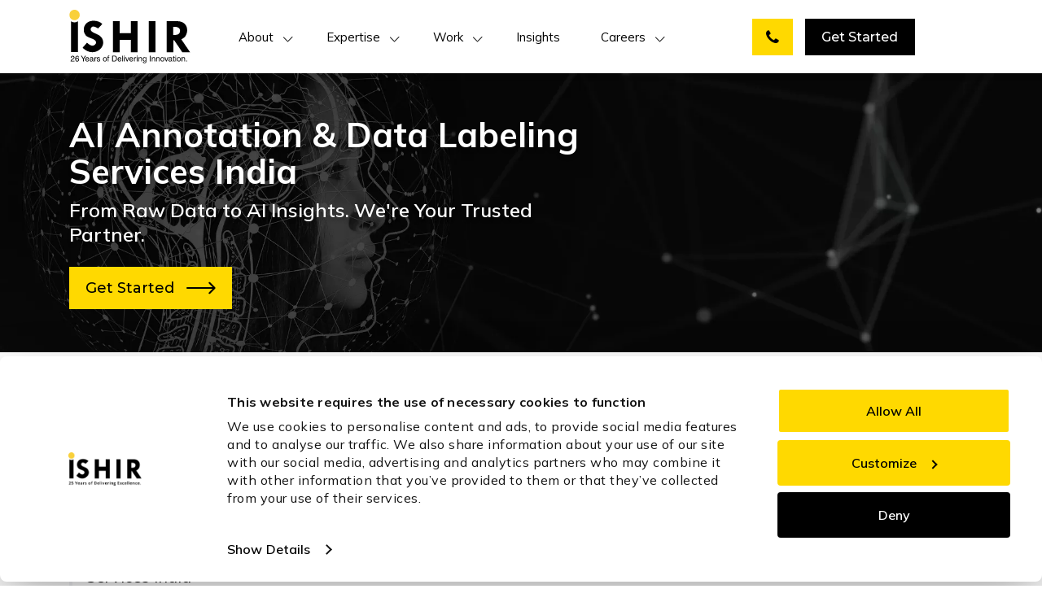

--- FILE ---
content_type: text/html; charset=UTF-8
request_url: https://www.ishir.com/ai-annotation-services-india.htm?utm_source=themanifest.com&utm_medium=referral&utm_campaign=in-software-development
body_size: 345015
content:
<!DOCTYPE html>
<html>

<head>
    <meta charset="utf-8">
    <link rel="shortcut icon" href="https://www.ishir.com/wp-content/themes/ishir/images/favicon.ico" alt="ISHIR Favicon" />
    <meta http-equiv="X-UA-Compatible" content="IE=edge">
    <meta name="viewport" content="width=device-width, initial-scale=1.0, user-scalable=no">
    <script type="text/javascript" data-cookieconsent="ignore">
    window.dataLayer = window.dataLayer || [];

    function gtag() {
        dataLayer.push(arguments);
    }

    gtag("consent", "default", {
        ad_personalization: "denied",
        ad_storage: "denied",
        ad_user_data: "denied",
        analytics_storage: "denied",
        functionality_storage: "denied",
        personalization_storage: "denied",
        security_storage: "granted",
        wait_for_update: 500,
    });
    gtag("set", "ads_data_redaction", true);
    </script>
        

    

        <link href="https://www.ishir.com/wp-content/themes/ishir/css/ticker.css" rel="stylesheet">
    <link rel="stylesheet" href="https://www.ishir.com/wp-content/themes/ishir/css/responsiveslides.css">
    <link href="https://fonts.googleapis.com/css2?family=Mulish:wght@200;300;400;500;600;700;800;900&display=swap"
        rel="stylesheet">
    <link rel="stylesheet" href="https://www.ishir.com/wp-content/themes/ishir/css/font-awesome.css">
    <link rel="stylesheet" href="https://www.ishir.com/wp-content/themes/ishir/newdesign/css/mega-menu.css">
    <link rel="stylesheet" href="https://www.ishir.com/wp-content/themes/ishir/newdesign/css/footer.css">
    <link href="https://www.ishir.com/wp-content/themes/ishir/css/custom-topemenu.css" rel="stylesheet">

    <link rel="stylesheet" href="https://www.ishir.com/wp-content/themes/ishir/css/portfolio.css">


    <!-- Google Tag Manager DG: Hubspot Live chat script -->
    <script aync>
        (function(w, d, s, l, i) {
            w[l] = w[l] || [];
            w[l].push({
                'gtm.start': new Date().getTime(),
                event: 'gtm.js'
            });
            var f = d.getElementsByTagName(s)[0],
                j = d.createElement(s),
                dl = l != 'dataLayer' ? '&l=' + l : '';
            j.async = true;
            j.src =
                'https://www.googletagmanager.com/gtm.js?id=' + i + dl;
            f.parentNode.insertBefore(j, f);
        })(window, document, 'script', 'dataLayer', 'GTM-5XGVF6');
    </script>
    <!-- End Google Tag Manager -->
    <!--script>
          window.intercomSettings = {
            app_id: "vhzbcnqa",
            alignment: 'left'
          };
        </script>
        <script>(function(){var w=window;var ic=w.Intercom;if(typeof ic==="function"){ic('reattach_activator');ic('update',w.intercomSettings);}else{var d=document;var i=function(){i.c(arguments);};i.q=[];i.c=function(args){i.q.push(args);};w.Intercom=i;var l=function(){var s=d.createElement('script');s.type='text/javascript';s.async=true;s.src='https://widget.intercom.io/widget/vhzbcnqa';var x=d.getElementsByTagName('script')[0];x.parentNode.insertBefore(s,x);};if(w.attachEvent){w.attachEvent('onload',l);}else{w.addEventListener('load',l,false);}}})();</script -->

    <script type="text/javascript"
		id="Cookiebot"
		src="https://consent.cookiebot.com/uc.js"
		data-implementation="wp"
		data-cbid="a0938190-e985-451b-bf6f-cc2b47cfeb98"
							data-blockingmode="auto"
	></script>
<meta name='robots' content='index, follow, max-image-preview:large, max-snippet:-1, max-video-preview:-1' />
	<style>img:is([sizes="auto" i], [sizes^="auto," i]) { contain-intrinsic-size: 3000px 1500px }</style>
	
	<!-- This site is optimized with the Yoast SEO plugin v26.2 - https://yoast.com/wordpress/plugins/seo/ -->
	<title>AI Annotation Company | Data Annotation &amp; Labeling Services | Image, Video, and Text Labeling Solutions | India Dallas Fort Worth Texas Austin Houston San Antonio - ISHIR</title>
	<meta name="description" content="We provides cost-efficient AI Data Annotation and Labeling Services from India for Machine Learning (ML) and Artificial Intelligence (AI) companies seeking high-quality training data for diverse businesses. Our Annotation experts provide the annotated image data for computer vision platforms allowing machines to detect images and classify the objects in different categories. We use- Amazon Sagemaker, Hive Data, Datasaur, Playment, V7 Darwin, Clarifai, CloudFactory, Dataloop, Labelbox, BasicAI, LinkedAI, Hyperlabel, Super AI, Training Data.io, Universal Data Tool etc. We serve clients in Dallas Fort Worth, Austin, Houston and San Antonio Texas with teams in India, LATAM and East Europe." />
	<link rel="canonical" href="https://www.ishir.com/ai-annotation-services-india.htm" />
	<meta property="og:locale" content="en_US" />
	<meta property="og:type" content="website" />
	<meta property="og:title" content="AI Annotation Company | Data Annotation &amp; Labeling Services | Image, Video, and Text Labeling Solutions | India Dallas Fort Worth Texas Austin Houston San Antonio - ISHIR" />
	<meta property="og:description" content="We provides cost-efficient AI Data Annotation and Labeling Services from India for Machine Learning (ML) and Artificial Intelligence (AI) companies seeking high-quality training data for diverse businesses. Our Annotation experts provide the annotated image data for computer vision platforms allowing machines to detect images and classify the objects in different categories. We use- Amazon Sagemaker, Hive Data, Datasaur, Playment, V7 Darwin, Clarifai, CloudFactory, Dataloop, Labelbox, BasicAI, LinkedAI, Hyperlabel, Super AI, Training Data.io, Universal Data Tool etc. We serve clients in Dallas Fort Worth, Austin, Houston and San Antonio Texas with teams in India, LATAM and East Europe." />
	<meta property="og:url" content="https://www.ishir.com/ai-annotation-services-india.htm" />
	<meta property="og:site_name" content="ISHIR | Custom AI Software Development Dallas Fort-Worth Texas" />
	<meta property="article:modified_time" content="2026-01-13T22:07:35+00:00" />
	<meta property="og:image" content="https://www.ishir.com/wp-content/themes/ishir/images/icon-1n.jpg" />
	<meta name="twitter:card" content="summary_large_image" />
	<meta name="twitter:label1" content="Est. reading time" />
	<meta name="twitter:data1" content="4 minutes" />
	<script type="application/ld+json" class="yoast-schema-graph">{"@context":"https://schema.org","@graph":[{"@type":"WebPage","@id":"https://www.ishir.com/ai-annotation-services-india.htm","url":"https://www.ishir.com/ai-annotation-services-india.htm","name":"AI Annotation Company | Data Annotation & Labeling Services | Image, Video, and Text Labeling Solutions | India Dallas Fort Worth Texas Austin Houston San Antonio - ISHIR","isPartOf":{"@id":"https://www.ishir.com/#website"},"primaryImageOfPage":{"@id":"https://www.ishir.com/ai-annotation-services-india.htm#primaryimage"},"image":{"@id":"https://www.ishir.com/ai-annotation-services-india.htm#primaryimage"},"thumbnailUrl":"https://www.ishir.com/wp-content/themes/ishir/images/icon-1n.jpg","datePublished":"2020-03-25T08:26:54+00:00","dateModified":"2026-01-13T22:07:35+00:00","description":"We provides cost-efficient AI Data Annotation and Labeling Services from India for Machine Learning (ML) and Artificial Intelligence (AI) companies seeking high-quality training data for diverse businesses. Our Annotation experts provide the annotated image data for computer vision platforms allowing machines to detect images and classify the objects in different categories. We use- Amazon Sagemaker, Hive Data, Datasaur, Playment, V7 Darwin, Clarifai, CloudFactory, Dataloop, Labelbox, BasicAI, LinkedAI, Hyperlabel, Super AI, Training Data.io, Universal Data Tool etc. We serve clients in Dallas Fort Worth, Austin, Houston and San Antonio Texas with teams in India, LATAM and East Europe.","breadcrumb":{"@id":"https://www.ishir.com/ai-annotation-services-india.htm#breadcrumb"},"inLanguage":"en-US","potentialAction":[{"@type":"ReadAction","target":["https://www.ishir.com/ai-annotation-services-india.htm"]}]},{"@type":"ImageObject","inLanguage":"en-US","@id":"https://www.ishir.com/ai-annotation-services-india.htm#primaryimage","url":"https://www.ishir.com/wp-content/themes/ishir/images/icon-1n.jpg","contentUrl":"https://www.ishir.com/wp-content/themes/ishir/images/icon-1n.jpg"},{"@type":"BreadcrumbList","@id":"https://www.ishir.com/ai-annotation-services-india.htm#breadcrumb","itemListElement":[{"@type":"ListItem","position":1,"name":"Home","item":"https://www.ishir.com/"},{"@type":"ListItem","position":2,"name":"AI Annotation &#038; Data Labeling Services India"}]},{"@type":"WebSite","@id":"https://www.ishir.com/#website","url":"https://www.ishir.com/","name":"ISHIR | Custom AI Software Development Dallas Fort-Worth Texas","description":"Digital Innovation &amp; Product Studio, Data + AI Strategy, Global Tech Talent. We are HQ in Dallas Fort-Worth &amp; India","potentialAction":[{"@type":"SearchAction","target":{"@type":"EntryPoint","urlTemplate":"https://www.ishir.com/?s={search_term_string}"},"query-input":{"@type":"PropertyValueSpecification","valueRequired":true,"valueName":"search_term_string"}}],"inLanguage":"en-US"}]}</script>
	<!-- / Yoast SEO plugin. -->


<link rel='dns-prefetch' href='//static.addtoany.com' />
<link href='https://fonts.gstatic.com' crossorigin rel='preconnect' />
<link rel="alternate" type="application/rss+xml" title="ISHIR | Custom AI Software Development Dallas Fort-Worth Texas &raquo; Feed" href="https://www.ishir.com/feed" />
<link rel="alternate" type="application/rss+xml" title="ISHIR | Custom AI Software Development Dallas Fort-Worth Texas &raquo; Comments Feed" href="https://www.ishir.com/comments/feed" />
<script type="text/javascript">
/* <![CDATA[ */
window._wpemojiSettings = {"baseUrl":"https:\/\/s.w.org\/images\/core\/emoji\/16.0.1\/72x72\/","ext":".png","svgUrl":"https:\/\/s.w.org\/images\/core\/emoji\/16.0.1\/svg\/","svgExt":".svg","source":{"concatemoji":"https:\/\/www.ishir.com\/wp-includes\/js\/wp-emoji-release.min.js"}};
/*! This file is auto-generated */
!function(s,n){var o,i,e;function c(e){try{var t={supportTests:e,timestamp:(new Date).valueOf()};sessionStorage.setItem(o,JSON.stringify(t))}catch(e){}}function p(e,t,n){e.clearRect(0,0,e.canvas.width,e.canvas.height),e.fillText(t,0,0);var t=new Uint32Array(e.getImageData(0,0,e.canvas.width,e.canvas.height).data),a=(e.clearRect(0,0,e.canvas.width,e.canvas.height),e.fillText(n,0,0),new Uint32Array(e.getImageData(0,0,e.canvas.width,e.canvas.height).data));return t.every(function(e,t){return e===a[t]})}function u(e,t){e.clearRect(0,0,e.canvas.width,e.canvas.height),e.fillText(t,0,0);for(var n=e.getImageData(16,16,1,1),a=0;a<n.data.length;a++)if(0!==n.data[a])return!1;return!0}function f(e,t,n,a){switch(t){case"flag":return n(e,"\ud83c\udff3\ufe0f\u200d\u26a7\ufe0f","\ud83c\udff3\ufe0f\u200b\u26a7\ufe0f")?!1:!n(e,"\ud83c\udde8\ud83c\uddf6","\ud83c\udde8\u200b\ud83c\uddf6")&&!n(e,"\ud83c\udff4\udb40\udc67\udb40\udc62\udb40\udc65\udb40\udc6e\udb40\udc67\udb40\udc7f","\ud83c\udff4\u200b\udb40\udc67\u200b\udb40\udc62\u200b\udb40\udc65\u200b\udb40\udc6e\u200b\udb40\udc67\u200b\udb40\udc7f");case"emoji":return!a(e,"\ud83e\udedf")}return!1}function g(e,t,n,a){var r="undefined"!=typeof WorkerGlobalScope&&self instanceof WorkerGlobalScope?new OffscreenCanvas(300,150):s.createElement("canvas"),o=r.getContext("2d",{willReadFrequently:!0}),i=(o.textBaseline="top",o.font="600 32px Arial",{});return e.forEach(function(e){i[e]=t(o,e,n,a)}),i}function t(e){var t=s.createElement("script");t.src=e,t.defer=!0,s.head.appendChild(t)}"undefined"!=typeof Promise&&(o="wpEmojiSettingsSupports",i=["flag","emoji"],n.supports={everything:!0,everythingExceptFlag:!0},e=new Promise(function(e){s.addEventListener("DOMContentLoaded",e,{once:!0})}),new Promise(function(t){var n=function(){try{var e=JSON.parse(sessionStorage.getItem(o));if("object"==typeof e&&"number"==typeof e.timestamp&&(new Date).valueOf()<e.timestamp+604800&&"object"==typeof e.supportTests)return e.supportTests}catch(e){}return null}();if(!n){if("undefined"!=typeof Worker&&"undefined"!=typeof OffscreenCanvas&&"undefined"!=typeof URL&&URL.createObjectURL&&"undefined"!=typeof Blob)try{var e="postMessage("+g.toString()+"("+[JSON.stringify(i),f.toString(),p.toString(),u.toString()].join(",")+"));",a=new Blob([e],{type:"text/javascript"}),r=new Worker(URL.createObjectURL(a),{name:"wpTestEmojiSupports"});return void(r.onmessage=function(e){c(n=e.data),r.terminate(),t(n)})}catch(e){}c(n=g(i,f,p,u))}t(n)}).then(function(e){for(var t in e)n.supports[t]=e[t],n.supports.everything=n.supports.everything&&n.supports[t],"flag"!==t&&(n.supports.everythingExceptFlag=n.supports.everythingExceptFlag&&n.supports[t]);n.supports.everythingExceptFlag=n.supports.everythingExceptFlag&&!n.supports.flag,n.DOMReady=!1,n.readyCallback=function(){n.DOMReady=!0}}).then(function(){return e}).then(function(){var e;n.supports.everything||(n.readyCallback(),(e=n.source||{}).concatemoji?t(e.concatemoji):e.wpemoji&&e.twemoji&&(t(e.twemoji),t(e.wpemoji)))}))}((window,document),window._wpemojiSettings);
/* ]]> */
</script>
<style id='wp-emoji-styles-inline-css' type='text/css'>

	img.wp-smiley, img.emoji {
		display: inline !important;
		border: none !important;
		box-shadow: none !important;
		height: 1em !important;
		width: 1em !important;
		margin: 0 0.07em !important;
		vertical-align: -0.1em !important;
		background: none !important;
		padding: 0 !important;
	}
</style>
<link rel='stylesheet' id='contact-form-7-css' href='https://www.ishir.com/wp-content/plugins/contact-form-7/includes/css/styles.css' type='text/css' media='all' />
<style id='contact-form-7-inline-css' type='text/css'>
.wpcf7 .wpcf7-recaptcha iframe {margin-bottom: 0;}.wpcf7 .wpcf7-recaptcha[data-align="center"] > div {margin: 0 auto;}.wpcf7 .wpcf7-recaptcha[data-align="right"] > div {margin: 0 0 0 auto;}
</style>
<link rel='stylesheet' id='wp-faq-public-style-css' href='https://www.ishir.com/wp-content/plugins/sp-faq/assets/css/wp-faq-public.css' type='text/css' media='all' />
<link rel='stylesheet' id='bootstrap-css' href='https://www.ishir.com/wp-content/themes/ishir/css/bootstrap.css' type='text/css' media='all' />
<link rel='stylesheet' id='style-css' href='https://www.ishir.com/wp-content/themes/ishir/css/redesign-style.css' type='text/css' media='all' />
<link rel='stylesheet' id='navigation-css' href='https://www.ishir.com/wp-content/themes/ishir/css/navigation.css' type='text/css' media='all' />
<link rel='stylesheet' id='services_slider-css' href='https://www.ishir.com/wp-content/themes/ishir/css/services-slider.css' type='text/css' media='all' />
<link rel='stylesheet' id='owl_carousel-css' href='https://www.ishir.com/wp-content/themes/ishir/css/owl.carousel.css' type='text/css' media='all' />
<link rel='stylesheet' id='owl_theme-css' href='https://www.ishir.com/wp-content/themes/ishir/css/owl.theme.css' type='text/css' media='all' />
<link rel='stylesheet' id='animate-css' href='https://www.ishir.com/wp-content/themes/ishir/css/animate.css' type='text/css' media='all' />
<link rel='stylesheet' id='mui-css' href='https://www.ishir.com/wp-content/themes/ishir/css/mui.css' type='text/css' media='all' />
<link rel='stylesheet' id='dropdown_menu-css' href='https://www.ishir.com/wp-content/themes/ishir/css/dropdown-menu.css' type='text/css' media='all' />
<link rel='stylesheet' id='ishir-popup-form-css-css' href='https://www.ishir.com/wp-content/themes/ishir/css/popup_form.css' type='text/css' media='all' />
<link rel='stylesheet' id='newsletter-css' href='https://www.ishir.com/wp-content/plugins/newsletter/style.css' type='text/css' media='all' />
<link rel='stylesheet' id='addtoany-css' href='https://www.ishir.com/wp-content/plugins/add-to-any/addtoany.min.css' type='text/css' media='all' />
<script type="text/javascript" id="addtoany-core-js-before">
/* <![CDATA[ */
window.a2a_config=window.a2a_config||{};a2a_config.callbacks=[];a2a_config.overlays=[];a2a_config.templates={};
/* ]]> */
</script>
<script type="text/javascript" defer src="https://static.addtoany.com/menu/page.js" id="addtoany-core-js"></script>
<script type="text/javascript" src="https://www.ishir.com/wp-includes/js/jquery/jquery.min.js" id="jquery-core-js"></script>
<script type="text/javascript" src="https://www.ishir.com/wp-includes/js/jquery/jquery-migrate.min.js" id="jquery-migrate-js"></script>
<script type="text/javascript" defer src="https://www.ishir.com/wp-content/plugins/add-to-any/addtoany.min.js" id="addtoany-jquery-js"></script>
<script type="text/javascript" src="https://www.ishir.com/wp-content/plugins/handl-utm-grabber/js/js.cookie.js" id="js.cookie-js"></script>
<script type="text/javascript" id="handl-utm-grabber-js-extra">
/* <![CDATA[ */
var handl_utm = {"utm_source":"themanifest.com","utm_medium":"referral","utm_campaign":"in-software-development"};
/* ]]> */
</script>
<script type="text/javascript" src="https://www.ishir.com/wp-content/plugins/handl-utm-grabber/js/handl-utm-grabber.js" id="handl-utm-grabber-js"></script>
<script type="text/javascript" src="https://www.ishir.com/wp-content/themes/ishir/js/jquery.js" id="jquery_js-js"></script>
<script type="text/javascript" src="https://www.ishir.com/wp-content/themes/ishir/js/modernizr.js" id="modernizr-js"></script>
<script type="text/javascript" src="https://www.ishir.com/wp-content/themes/ishir/js/navigation.js" id="navigation_js-js"></script>
<script type="text/javascript" src="https://www.ishir.com/wp-content/themes/ishir/js/vendor.js" id="vendor-js"></script>
<script type="text/javascript" src="https://www.ishir.com/wp-content/themes/ishir/js/bootstrap.js" id="bootstrap_js-js"></script>
<script type="text/javascript" src="https://www.ishir.com/wp-content/themes/ishir/js/mui.js" id="mui_js-js"></script>
<link rel="https://api.w.org/" href="https://www.ishir.com/wp-json/" /><link rel="alternate" title="JSON" type="application/json" href="https://www.ishir.com/wp-json/wp/v2/pages/8233" /><link rel="EditURI" type="application/rsd+xml" title="RSD" href="https://www.ishir.com/xmlrpc.php?rsd" />
<meta name="generator" content="WordPress 6.8.3" />
<link rel='shortlink' href='https://www.ishir.com/?p=8233' />
<link rel="alternate" title="oEmbed (JSON)" type="application/json+oembed" href="https://www.ishir.com/wp-json/oembed/1.0/embed?url=https%3A%2F%2Fwww.ishir.com%2Fai-annotation-services-india.htm" />
<link rel="alternate" title="oEmbed (XML)" type="text/xml+oembed" href="https://www.ishir.com/wp-json/oembed/1.0/embed?url=https%3A%2F%2Fwww.ishir.com%2Fai-annotation-services-india.htm&#038;format=xml" />
<style>.post-thumbnail img[src$='.svg'] { width: 100%; height: auto; }</style><script>document.createElement( "picture" );if(!window.HTMLPictureElement && document.addEventListener) {window.addEventListener("DOMContentLoaded", function() {var s = document.createElement("script");s.src = "https://www.ishir.com/wp-content/plugins/webp-express/js/picturefill.min.js";document.body.appendChild(s);});}</script><style type="text/css">.recentcomments a{display:inline !important;padding:0 !important;margin:0 !important;}</style><style type="text/css">@charset "UTF-8";/** THIS FILE IS AUTOMATICALLY GENERATED - DO NOT MAKE MANUAL EDITS! **//** Custom CSS should be added to Mega Menu > Menu Themes > Custom Styling **/.mega-menu-last-modified-1762146676 { content: 'Monday 3rd November 2025 05:11:16 UTC'; }.wp-block {}</style>
				<style type="text/css" id="c4wp-checkout-css">
					.woocommerce-checkout .c4wp_captcha_field {
						margin-bottom: 10px;
						margin-top: 15px;
						position: relative;
						display: inline-block;
					}
				</style>
							<style type="text/css" id="c4wp-v3-lp-form-css">
				.login #login, .login #lostpasswordform {
					min-width: 350px !important;
				}
				.wpforms-field-c4wp iframe {
					width: 100% !important;
				}
			</style>
			    
    <style type="text/css">
        #relatedCaseStudies .owl-buttons {
            position: absolute;
            width: 100%;
            bottom: 218px;
        }
    </style>

    <link rel="stylesheet" href="https://www.ishir.com/wp-content/themes/ishir/css/intlTelInput.css">
    <link rel="stylesheet" href="https://www.ishir.com/wp-content/themes/ishir/css/jquery.mCustomScrollbar.css">
        <style type="text/css">
        .banner_co_n {
            display: none;
        }

        .mega-menu-main_menu-mobile-open {
            overflow: hidden;
        }

        .flexNew {
            display: flex;
            flex-wrap: wrap;
            align-items: center;
        }

        .inlineFlexNew {
            display: inline-flex;
            height: 100%;
        }

        .deliveryModelIcon {
            width: 100%;
        }

        #howDoesWork img {
            max-height: 380px !important;
        }

        .plateformTwoCol {
            width: 50%;
        }

        @media only screen and (min-width:0px) and (max-width:479px) {
            .bannerBx a.requestinfo {
                margin-top: 10px !important;
                padding: 10px 20px !important;
            }

            .bannerBx h4 {
                font-size: 17px !important;
            }
        }

        @media only screen and (min-width:0px) and (max-width:767px) {
            .plateformTwoCol {
                width: 100%;
            }
        }

        @media only screen and (min-width:768px) and (max-width:991px) {
            .bannerBx a.requestinfo {
                margin-top: 10px !important;
                padding: 10px 30px !important;
            }

            .bannerBx h4 {
                font-size: 22px !important;
                padding: 0px 21px !important
            }
        }

        @media only screen and (min-width:992px) and (max-width:1199px) {
            .bannerBx a.requestinfo {
                margin-top: 15px !important;
                padding: 12px 40px !important;
            }

            .bannerBx h4 {
                font-size: 24px !important;
                padding: 0px 40px !important
            }
        }

        @media only screen and (min-width:1200px) and (max-width:1399px) {
            .bannerBx h4 {
                font-size: 24px !important;
                padding: 0px 50px !important
            }
        }

        @media only screen and (min-width:1400px) and (max-width:1599px) {
            .bannerBx h4 {
                font-size: 29px !important;
                padding: 0px 50px !important
            }
        }

        #relatedCaseStudies .item {
            margin: 0 15px;
        }

        #relatedCaseStudies .item .singleBlogList {
            min-height: 340px !important;
        }
    </style>



    <style type="text/css">
        html,
        body {
            min-height: 100%;
            position: relative;
        }

        body.page-template-homepage #banner {
            height: 100vh !important;
            overflow: hidden;
        }

        .vidPlayIcon {
            font-size: 100px;
            color: #fff;
            position: absolute;
            top: 0;
            left: 0;
            width: 100%;
            height: 100%;
            z-index: 1;
            background: rgba(0, 0, 0, 0.4);
        }

        .vidPlayIcon .outer {
            width: 100%;
            height: 100%;
            display: table;
        }

        .vidPlayIcon .outer>.inner {
            display: table-cell;
            vertical-align: middle;
            text-align: center;
            width: 100%;
        }

        body.page-template-homepage #banner .vidPlayIcon .outer>.inner ul {
            text-align: center;
            margin: 0;
            padding: 0;
        }

        body.page-template-homepage #banner .vidPlayIcon .outer>.inner ul li {
            padding: 0 10px;
            margin: 0;
            vertical-align: middle;
        }

        body.page-template-homepage #banner .vidPlayIcon .outer>.inner ul li img {
            width: auto !important;
            max-width: 200px;
        }

        .newsticker {
            padding: 0 15px;
        }

        .vidPlayIcon h1 {
            font-size: 60px;
            line-height: 70px;
            font-family: 'Montserrat', sans-serif;
            color: #fff;
            font-weight: 300;
            margin: 0;
            padding: 0;
            white-space: pre-wrap;
        }

        .vidPlayIcon h1 span {
            font-weight: 800;
            color: #ffc323;
        }

        .bannerLogos {
            position: absolute;
            bottom: 50px;
            width: 100%;
            z-index: 1;
            text-align: center;
        }

        .bannerLogos ol li {
            display: inline-block !important;
            padding: 0 35px;
        }

        .bannerLogos ol li img {
            width: auto;
        }

        .ticker {
            display: inline-block;
            border: none;
            background: none;
            text-align: center !important;
            overflow: visible !important;
            width: 100% !important;
            padding: 2px 0 !important;
        }

        /*.ticker ul li {text-align: right !important;}*/

        @media only screen and (min-width: 0px) and (max-width: 479px) {
            body.page-template-homepage #banner {
                height: auto !important;
            }

            .vidPlayIcon h1 {
                font-size: 25px;
                line-height: 36px;
            }

            body.page-template-homepage #banner .vidPlayIcon .outer>.inner ul li {
                padding: 0;
            }

            body.page-template-homepage #banner .vidPlayIcon .outer>.inner ul li img {
                max-width: 82px;
            }

            .mobileBannerNewOne {
                display: none;
            }

            /* .desktopBannerNewOne {display: none;} */
            img.mobileSlide {
                display: block !important;
            }

            .bannerLogos {
                display: none;
            }
        }

        @media only screen and (min-width: 480px) and (max-width: 639px) {
            body.page-template-homepage #banner {
                height: auto !important;
            }

            .vidPlayIcon h1 {
                font-size: 35px;
                line-height: 40px;
            }

            body.page-template-homepage #banner .vidPlayIcon .outer>.inner ul li {
                padding: 0;
            }

            body.page-template-homepage #banner .vidPlayIcon .outer>.inner ul li img {
                max-width: 130px;
            }

            .mobileBannerNewOne {
                display: none;
            }

            /* .desktopBannerNewOne {display: none;} */
            img.mobileSlide {
                display: block !important;
            }

            .bannerLogos {
                display: none;
            }
        }

        @media only screen and (min-width: 640px) and (max-width: 767px) {
            body.page-template-homepage #banner {
                height: auto !important;
            }

            .vidPlayIcon h1 {
                font-size: 40px;
                line-height: 55px;
            }

            body.page-template-homepage #banner .vidPlayIcon .outer>.inner ul li {
                padding: 0;
            }

            body.page-template-homepage #banner .vidPlayIcon .outer>.inner ul li img {
                max-width: 150px;
            }

            .mobileBannerNewOne {
                display: none;
            }

            /* .desktopBannerNewOne {display: none;} */
            img.desktopSlide {
                display: none !important;
            }

            img.mobileSlide {
                display: block !important;
            }

            img.tabSlide {
                display: none !important;
            }

            .bannerLogos {
                display: none;
            }
        }

        @media only screen and (min-width: 768px) and (max-width: 991px) {
            body.page-template-homepage #banner {
                height: auto !important;
            }

            .vidPlayIcon h1 {
                font-size: 37px;
                line-height: 50px;
            }

            body.page-template-homepage #banner .vidPlayIcon .outer>.inner ul li {
                padding: 0;
            }

            body.page-template-homepage #banner .vidPlayIcon .outer>.inner ul li img {
                max-width: 170px;
            }

            .mobileBannerNewOne {
                display: none;
            }

            .desktopBannerNewOne {
                display: block;
            }

            .bannerLogos {
                bottom: 10px;
            }

            .bannerLogos ol li {
                padding: 0 20px;
            }
        }

        @media only screen and (min-width: 992px) and (max-width: 1199px) {
            body.page-template-homepage #banner {
                height: auto !important;
            }

            .vidPlayIcon h1 {
                font-size: 40px;
                line-height: 50px;
            }

            body.page-template-homepage #banner .vidPlayIcon .outer>.inner ul li {
                padding: 0 10px;
            }

            body.page-template-homepage #banner .vidPlayIcon .outer>.inner ul li img {
                max-width: 170px;
            }

            .mobileBannerNewOne {
                display: none;
            }

            .desktopBannerNewOne {
                display: block;
            }
        }

        @media only screen and (min-width: 1200px) and (max-width: 1600px) {
            body.page-template-homepage #banner {
                height: auto !important;
            }

            .mobileBannerNewOne {
                display: none;
            }

            .desktopBannerNewOne {
                display: block;
            }
        }

        @media only screen and (min-width: 1601px) and (max-width: 4000px) {
            body.page-template-homepage #banner {
                height: 100vh;
            }

            .mobileBannerNewOne {
                display: none;
            }

            .desktopBannerNewOne {
                display: block;
            }
        }
    </style>

    <link rel="stylesheet" href="https://www.ishir.com/wp-content/themes/ishir/css/custom-mega-menu.css">

    <style type="text/css">
        @import url('https://fonts.googleapis.com/css?family=Ubuntu:300,300i,400,400i,500,500i,700,700i');
        @import url('https://fonts.googleapis.com/css?family=Montserrat:300,400,500,600,700,800,900&display=swap');

        .exitPopupoverlay {
            display: block;
            width: 100%;
            height: 100%;
            position: fixed;
            background: rgba(0, 0, 0, 0.66);
            z-index: 999998;
        }

        #exitpopup {
            position: relative;
            text-align: left;
            -webkit-border-radius: 5px;
            -moz-border-radius: 5px;
            border-radius: 5px;
            background: #fff;
            margin: 0 auto;
            max-width: 575px;
            -webkit-box-shadow: 0.877px 1.798px 12.16px 3.84px rgba(0, 0, 0, 0.38);
            box-shadow: 0.877px 1.798px 12.16px 3.84px rgba(0, 0, 0, 0.38);
        }

        .exitPopupContent {
            padding: 30px 45px;
            font-family: 'Montserrat', sans-serif;
        }

        .exitPopupContent h2 {
            margin: 0;
            padding: 0 0 32px 0;
            font-weight: 300;
            font-size: 32px;
        }

        .exitPopupContent p {
            font-size: 22px;
            font-weight: 400;
            margin: 0;
            padding: 0 0 30px 0;
            line-height: 32px;
        }

        .exitPopupContent a {
            -webkit-transition: all 0.4s ease-in-out;
            -moz-transition: all 0.4s ease-in-out;
            -o-transition: all 0.4s ease-in-out;
            transition: all 0.4s ease-in-out;
            display: block;
            background: rgb(243, 177, 27);
            color: #000;
            font-size: 22px;
            font-weight: 500;
            text-decoration: none;
            -webkit-border-radius: 5px;
            -moz-border-radius: 5px;
            border-radius: 5px;
            padding: 17px;
            border: 3px solid rgb(243, 177, 27);
            text-transform: uppercase;
        }

        .exitPopupContent a:hover {
            background: none;
            color: #000;
        }

        .closeExitPopup {
            cursor: pointer;
            -webkit-border-radius: 100%;
            -moz-border-radius: 100%;
            border-radius: 100%;
            position: absolute;
            right: -17px;
            top: -17px;
            background: rgb(243, 177, 27);
            color: #000;
            font-size: 21px;
            font-weight: 400;
            text-align: center;
            width: 34px;
            height: 34px;
            line-height: 30px;
        }

        .exitOuter {
            display: table;
            width: 100%;
            height: 100%;
            text-align: center;
        }

        .exitInner {
            display: table-cell;
            vertical-align: middle;
        }

        .exitPopupContent h1 span {
            font-weight: 800;
            color: #f5b300;
        }

        .exitPopupContent ul {
            margin: 0;
            padding: 0;
            list-style: none;
        }

        .exitPopupContent ul li label {
            font-size: 20px;
            font-weight: 500;
            color: #000;
            line-height: 32px;
            padding-left: 44px;
        }


        .exitPopupContent ul li .contactCheckbox label {
            padding-left: 20px;
        }

        .exitPopupContent ul li label span {
            font-size: 14px;
            font-weight: 400;
            color: #000;
        }

        .exitPopupContent ul li {
            padding-bottom: 20px;
        }

        .desc {
            padding: 10px 0 0 44px;
        }

        .exitPopupContent [type="radio"]:checked,
        .exitPopupContent [type="radio"]:not(:checked) {
            position: absolute;
            left: -9999px;
        }

        .exitPopupContent [type="radio"]:checked+label,
        .exitPopupContent [type="radio"]:not(:checked)+label {
            position: relative;
            cursor: pointer;
            display: inline-block;
        }

        .exitPopupContent [type="radio"]:checked+label:before,
        .exitPopupContent [type="radio"]:not(:checked)+label:before {
            content: '';
            position: absolute;
            left: 0;
            top: 0;
            width: 32px;
            height: 32px;
            border: 3px solid #f5b300;
            border-radius: 100%;
            background: #fff;
        }

        .exitPopupContent [type="radio"]:checked+label:after,
        .exitPopupContent [type="radio"]:not(:checked)+label:after {
            content: '';
            width: 20px;
            height: 20px;
            background: #f5b300;
            position: absolute;
            top: 6px;
            left: 6px;
            border-radius: 100%;
            -webkit-transition: all 0.2s ease;
            transition: all 0.2s ease;
        }

        .exitPopupContent [type="radio"]:not(:checked)+label:after {
            opacity: 0;
            -webkit-transform: scale(0);
            transform: scale(0);
        }

        .exitPopupContent [type="radio"]:checked+label:after {
            opacity: 1;
            -webkit-transform: scale(1);
            transform: scale(1);
        }

        .desc input[type="text"],
        .desc textarea {
            font-size: 14px;
            color: #000;
            font-family: 'Montserrat', sans-serif;
            font-weight: 400;
            background: #eee;
            padding: 15px 15px 12px 15px;
            height: auto;
            margin-bottom: 0px;
            border-radius: 3px;
            box-shadow: none;
            border-color: #f5f5f5;
            border: none;
            width: calc(100% - 30px);
            margin-bottom: 10px;
        }

        .desc input[type="submit"] {
            background: #f5b300;
            color: #000;
            text-transform: uppercase;
            font-weight: 600;
            font-family: 'Montserrat', sans-serif;
            padding: 14px 30px;
            border: none;
            -webkit-border-radius: 25px;
            -moz-border-radius: 25px;
            border-radius: 25px;
        }

        .desc p {
            font-size: 14px;
            font-weight: 400;
            color: #000;
        }

        .desc textarea {
            resize: none;
            height: 80px;
        }

        .wpcf7-form-control-wrap {
            margin-bottom: 0px !important;
        }

        /*.exitPopupContent ul li div input{outline: none !important; background: #eee; border: 0; padding: 15px 15px 12px 15px; width: calc(100% - 30px); border-color: #f5f5f5; border-radius: 3px; box-shadow: none; line-height:20px;}*/
        .exitPopupContent ul li div input[type="text"],
        .exitPopupContent ul li div input[type="email"],
        .exitPopupContent ul li div input[type="tel"],
        .exitPopupContent ul li div textarea {
            outline: none !important;
            background: #eee;
            border: 0;
            padding: 15px 15px 12px 15px;
            width: calc(100% - 30px);
            border-color: #f5f5f5;
            border-radius: 3px;
            box-shadow: none;
            line-height: 20px;
        }

        .theme_1.wpcf7-form input.error,
        .theme_1.wpcf7-form select.error,
        .theme_1.wpcf7-form textarea.error {
            margin-bottom: 0 !important;
        }

        #ContentIshyesinput.wpcf7-form-control.wpcf7-text.wpcf7-validates-as-required.required {
            margin-bottom: 0px !important;
        }

        input.wpcf7-form-control.wpcf7-submit {
            width: auto !important;
        }

        .desc textarea {
            margin-top: 20px;
            outline: none;
        }

        div#ContentIshyes br,
        div#ContentIshbig br {
            display: none;
        }

        /*            div#ContentIshyes span, .exitPopupContent p {margin-bottom: 10px !important; padding: 0;}*/
        /*            #ContentIshbig p span textarea {margin-top: 10px;}*/
        #ContentIshbig input.wpcf7-form-control.wpcf7-text.wpcf7-validates-as-required.required,
        #ContentIshyes input.wpcf7-form-control.wpcf7-text.wpcf7-validates-as-required.required {
            margin-bottom: 10px !important;
        }

        #ContentIshyes .desc input[type="text"] {
            margin-bottom: 0px !important;
        }

        .exitPopupContent ul li div input {
            margin-bottom: 10px
        }

        div#ContentIshno.desc p {
            padding-bottom: 0px;
            line-height: normal;
        }

        div#ContentIshbig textarea,
        div#ContentIshyes textarea {
            margin-top: 0;
            margin-bottom: 0;
        }

        div#ContentIshbig p,
        div#ContentIshyes p {
            padding-bottom: 0 !important;
        }

        .exitPopupContent ul li {
            padding-bottom: 10px;
        }

        .contactCheckbox {
            position: relative;
        }





        @media only screen and (min-width: 0px) and (max-width: 479px) {
            #exitpopup {
                width: calc(90% - 30px);
            }

            .exitPopupContent {
                padding: 20px;
                border-width: 2px;
            }

            .exitPopupContent h1 {
                font-size: 18px;
                padding: 0 0 10px 0;
            }

            .exitPopupContent p {
                font-size: 12px;
                line-height: 24px;
            }

            .exitPopupContent a {
                font-size: 16px;
                padding: 9px;
            }

            .closeExitPopup {
                right: -11px;
            }

            .exitPopupContent ul li label {
                font-size: 16px;
            }

            .exitPopupContent [type="radio"]:checked+label:after,
            .exitPopupContent [type="radio"]:not(:checked)+label:after {
                width: 10px;
                height: 10px;
            }

            .exitPopupContent [type="radio"]:checked+label:before,
            .exitPopupContent [type="radio"]:not(:checked)+label:before {
                width: 22px;
                height: 22px;
            }

            .exitPopupContent ul li label {
                padding-left: 34px;
                line-height: 22px;
            }

            .desc {
                padding: 10px 0 0 34px;
            }

        }

        @media only screen and (min-width: 480px) and (max-width: 639px) {
            #exitpopup {
                width: calc(80% - 30px);
            }

            .exitPopupContent {
                padding: 20px;
                border-width: 2px;
            }

            .exitPopupContent h1 {
                font-size: 24px;
                padding: 0 0 20px 0;
            }

            .exitPopupContent p {
                font-size: 16px;
                line-height: 24px;
            }

            .exitPopupContent a {
                font-size: 18px;
                padding: 12px;
                width: 80%;
                margin: 0 auto;
            }

            .closeExitPopup {
                right: -11px;
            }

            .exitPopupContent ul li label {
                font-size: 16px;
            }

            .exitPopupContent [type="radio"]:checked+label:after,
            .exitPopupContent [type="radio"]:not(:checked)+label:after {
                width: 10px;
                height: 10px;
            }

            .exitPopupContent [type="radio"]:checked+label:before,
            .exitPopupContent [type="radio"]:not(:checked)+label:before {
                width: 22px;
                height: 22px;
            }

            .exitPopupContent ul li label {
                padding-left: 34px;
                line-height: 22px;
            }

            .desc {
                padding: 10px 0 0 34px;
            }

        }

        @media only screen and (min-width: 639px) and (max-width: 767px) {
            #exitpopup {
                width: calc(80% - 30px);
            }

            .exitPopupContent {
                padding: 30px;
            }

            .exitPopupContent h1 {
                font-size: 31px;
                padding: 0 0 30px 0;
            }

            .exitPopupContent p {
                font-size: 18px;
                line-height: 30px;
            }

            .exitPopupContent a {
                font-size: 18px;
                padding: 12px;
                width: 80%;
                margin: 0 auto;
            }

            .exitPopupContent ul li label {
                font-size: 16px;
            }

            .exitPopupContent [type="radio"]:checked+label:after,
            .exitPopupContent [type="radio"]:not(:checked)+label:after {
                width: 10px;
                height: 10px;
            }

            .exitPopupContent [type="radio"]:checked+label:before,
            .exitPopupContent [type="radio"]:not(:checked)+label:before {
                width: 22px;
                height: 22px;
            }

            .exitPopupContent ul li label {
                padding-left: 34px;
                line-height: 22px;
            }

            .desc {
                padding: 10px 0 0 34px;
            }

        }

        @media only screen and (min-width: 992px) and (max-width: 1450px) {

            div#ContentIshbig,
            div#ContentIshyes {
                height: 200px;
                overflow-y: auto;
            }
        }


        /* Exit PopUp updates */
        .exitPopupContent h1 {
            padding: 0 0 10px 0 !important;
        }

        .exitPopupContent h2 {
            margin: 0;
            padding: 0 0 20px 0;
            font-weight: 300;
            font-size: 26px;
        }

        .exitPopupContent ul li .box .desc {
            padding: 0;
            display: block !important;
        }

        .box {
            padding: 10px 0 0px 40px;
            display: none;
            margin-top: 00px;
            -webkit-transition: all 0.4s ease-in-out;
            -moz-transition: all 0.4s ease-in-out;
            -o-transition: all 0.4s ease-in-out;
            transition: all 0.4s ease-in-out;
        }

        .box a {
            display: inline-block !important;
            margin: 0 !important;
            padding: 10px 15px !important;
            font-size: 16px !important;
            -webkit-transition: all 0.4s ease-in-out;
            -moz-transition: all 0.4s ease-in-out;
            -o-transition: all 0.4s ease-in-out;
            transition: all 0.4s ease-in-out;
        }

        .one.box,
        .two.box,
        .three.box,
        .four.box,
        .five.box {
            background: none;
        }

        /* Exit PopUp updates END*/

        .lang_class .dropdown a i.fa.fa-globe::before {
            content: none;
        }

        ul.desktopTopNavigation a i.fa.fa-phone::before {
            content: none;
        }
    </style>

    <script src="https://www.ishir.com/wp-content/themes/ishir/newdesign/js/popper.min.js"></script>


    <!--script type="text/javascript">
            jQuery('body').css('opacity', 0);
            setTimeout( function(){ 
                jQuery('body').css('opacity', 1);
              }  , 100 );
        </script-->

    <link rel="preconnect" href="https://fonts.googleapis.com">
    <link rel="preconnect" href="https://fonts.gstatic.com" crossorigin>
    <link href="https://fonts.googleapis.com/css2?family=Jost:wght@200;300;400;500;600;700&family=Oswald:wght@200;400;500;600;700&family=Poppins:ital,wght@0,200;0,300;0,400;0,500;0,600;0,700;1,800&display=swap" rel="stylesheet">
 
    
</head>
<input type="hidden" name="ProspectID" id="ProspectID" value="">

<body class="wp-singular page-template page-template-layouts page-template-annotation-services page-template-layoutsannotation-services-php page page-id-8233 wp-theme-ishir group-blog">
    <!-- Google Tag Manager (noscript) -->
    <noscript>
        <iframe src="https://www.googletagmanager.com/ns.html?id=GTM-5XGVF6"

            height="0" width="0" style="display:none;visibility:hidden"></iframe>
    </noscript>
    <!-- End Google Tag Manager (noscript) -->

    <!-- Start of HubSpot Embed Code -->
    <script type="text/javascript" id="hs-script-loader" async defer src="//js.hs-scripts.com/2901588.js"></script>
    <!-- End of HubSpot Embed Code -->

    <style type="text/css">
        .pos_relative_new,
        .country-flags {
            position: relative;
        }

        .country-flags-inner {
            position: absolute;
            width: 100%;
            right: 14px;
            top: 0;
        }

        a.contact_number_link_new {
            color: #fff;
            font-size: 20px;
            margin-right: 10px;
        }

        a.contact_number_link_new:hover {
            color: #f3b11b;
        }
    </style>

    <header>
        <div class="container">
            <div class="row">
                <div class="col-xl-12 col-lg-12 col-md-12 col-sm-12 col-12">
                    <div class="innerHeader">
                        <div class="infolink">
                            <div class="links">
                                <ul>
                                    <li class="lang_class">
                                        <div class="dropdown">
                                            <svg width="13" height="13" viewBox="0 0 13 13" fill="none" xmlns="http://www.w3.org/2000/svg">
                                                <g clip-path="url(#clip0_5355_3057)">
                                                    <path d="M6.5 0C2.91579 0 0 2.91579 0 6.5C0 10.0842 2.91579 13 6.5 13C10.0842 13 13 10.0842 13 6.5C13 2.91579 10.0842 0 6.5 0ZM6.5 11.9167C3.51325 11.9167 1.08333 9.48675 1.08333 6.5C1.08333 5.69075 1.26208 4.92267 1.58167 4.23204L2.48408 5.1805C2.62762 5.33108 2.82642 5.41667 3.03442 5.41667H4.09013C4.24613 5.41667 4.39563 5.47842 4.50613 5.58892L4.70817 5.79096C4.81542 5.89821 4.87554 6.04338 4.87554 6.1945V6.71613C4.87554 6.92467 4.95842 7.124 5.10575 7.27133L5.75033 7.91592C5.88413 8.04971 5.95942 8.23117 5.95942 8.42021V9.70125C5.95942 10.0273 6.22375 10.2917 6.54983 10.2917H6.66521C6.89542 10.2917 7.1045 10.1579 7.20092 9.94879L8.41479 7.31846C8.48458 7.16722 8.49685 6.99572 8.44929 6.83609C8.40173 6.67645 8.2976 6.53963 8.15642 6.45125L6.76867 5.58404C6.59376 5.47463 6.3916 5.41663 6.18529 5.41667H5.41017C5.24171 5.41667 5.07975 5.3495 4.96058 5.23033L4.63992 4.90967C4.59976 4.86957 4.5679 4.82195 4.54616 4.76953C4.52442 4.71711 4.51324 4.66092 4.51324 4.60417C4.51324 4.54742 4.52442 4.49123 4.54616 4.43881C4.5679 4.38638 4.59976 4.33876 4.63992 4.29867L4.92646 4.01213C4.99059 3.94796 5.0733 3.90563 5.16285 3.89115C5.2524 3.87666 5.34424 3.89075 5.42533 3.93142L5.902 4.16975C5.99749 4.2175 6.10559 4.23398 6.21097 4.21687C6.31636 4.19976 6.41368 4.14992 6.48917 4.07442L6.49079 4.07279C6.57105 3.99262 6.62218 3.8879 6.63602 3.7753C6.64986 3.66271 6.62562 3.54872 6.56717 3.4515L6.11379 2.69533C6.06716 2.6183 6.04314 2.5297 6.04448 2.43966C6.04582 2.34962 6.07247 2.26178 6.12138 2.18617C6.28171 1.93862 6.54388 1.53508 6.83421 1.09417C8.60654 1.2025 10.1519 2.16667 11.0597 3.57825L10.1985 4.07496C9.93308 4.22771 9.80146 4.53808 9.87621 4.83492L10.2158 6.19287C10.2646 6.38788 10.3962 6.55146 10.576 6.64083L11.8614 7.27892C11.4828 9.89787 9.22296 11.9167 6.50108 11.9167H6.5Z" fill="black" fill-opacity="0.89" />
                                                </g>
                                                <defs>
                                                    <clipPath id="clip0_5355_3057">
                                                        <rect width="13" height="13" fill="white" />
                                                    </clipPath>
                                                </defs>
                                            </svg>
                                            <a href="javascript:void(0);" class="lng_cls btn dropdown-toggle" type="button" id="dropdownMenu2" data-toggle="dropdown" aria-haspopup="true" aria-expanded="false">
                                                English
                                                <svg width="13" height="13" viewBox="0 0 13 13" fill="none" xmlns="http://www.w3.org/2000/svg">
                                                    <path d="M10.1347 4.44709C10.0843 4.39632 10.0244 4.35602 9.95842 4.32852C9.89241 4.30102 9.82161 4.28687 9.7501 4.28687C9.6786 4.28687 9.6078 4.30102 9.54179 4.32852C9.47578 4.35602 9.41588 4.39632 9.36552 4.44709L6.88469 6.92792C6.83433 6.97869 6.77442 7.01899 6.70842 7.04649C6.64241 7.07399 6.57161 7.08815 6.5001 7.08815C6.4286 7.08815 6.3578 7.07399 6.29179 7.04649C6.22578 7.01899 6.16588 6.97869 6.11552 6.92792L3.63469 4.44709C3.58433 4.39632 3.52442 4.35602 3.45842 4.32852C3.39241 4.30102 3.32161 4.28687 3.2501 4.28687C3.1786 4.28687 3.1078 4.30102 3.04179 4.32852C2.97578 4.35602 2.91588 4.39632 2.86552 4.44709C2.76463 4.54858 2.70801 4.68586 2.70801 4.82896C2.70801 4.97206 2.76463 5.10935 2.86552 5.21084L5.35177 7.69709C5.65646 8.0014 6.06948 8.17233 6.5001 8.17233C6.93073 8.17233 7.34375 8.0014 7.64844 7.69709L10.1347 5.21084C10.2356 5.10935 10.2922 4.97206 10.2922 4.82896C10.2922 4.68586 10.2356 4.54858 10.1347 4.44709Z" fill="black" fill-opacity="0.89" />
                                                </svg>
                                            </a>
                                            <div class="dropdown-menu dropdown-menu-right" aria-labelledby="dropdownMenu2" x-placement="bottom-end" style="position: absolute; transform: translate3d(1px, 31px, 0px); top: 0px; left: 0px; will-change: transform;">
                                                <a href="https://www.ishir.com/es/" class="dropdown-item" type="button">Spanish</a>
                                                <a href="https://www.ishir.com/de/" class="dropdown-item" type="button">German</a>
                                            </div>
                                        </div>
                                    </li>
                                    <!-- <li><svg width="14" height="15" viewBox="0 0 14 15" fill="none" xmlns="http://www.w3.org/2000/svg"><path d="M5.075 11.3536H1.75C0.879083 11.3536 0 10.6716 0 9.14876V6.1175C0.0122658 4.73549 0.514165 3.40579 1.41119 2.37879C2.30821 1.3518 3.53845 0.698365 4.87025 0.541551C5.62179 0.4853 6.37628 0.596511 7.08243 0.867626C7.78858 1.13874 8.42985 1.5634 8.96267 2.11276C9.49549 2.66212 9.90737 3.3233 10.1703 4.05137C10.4333 4.77944 10.5411 5.55734 10.4866 6.33221C10.3343 7.70591 9.7 8.97476 8.70321 9.89968C7.70642 10.8246 6.41597 11.3417 5.075 11.3536ZM11.6667 5.98879H11.6597C11.6597 6.13133 11.6597 6.27387 11.6527 6.41702C11.4275 9.6696 8.54408 12.423 5.299 12.5451V12.5541C5.70769 13.2849 6.29555 13.8921 7.00363 14.3148C7.71172 14.7374 8.51514 14.9607 9.33333 14.9623H12.25C12.7141 14.9623 13.1592 14.7722 13.4874 14.4338C13.8156 14.0954 14 13.6365 14 13.158V10.1508C13.9992 9.30699 13.7831 8.4783 13.3736 7.74779C12.964 7.01729 12.3754 6.41067 11.6667 5.98879Z" fill="black" fill-opacity="0.89"/></svg> <a href="https://ishir.com/get-in-touch.htm">Customer Support</a></li>
                            <li><svg width="13" height="13" viewBox="0 0 13 13" fill="none" xmlns="http://www.w3.org/2000/svg"><g clip-path="url(#clip0_5355_3067)"><path d="M10.6572 1.49394C9.97094 0.922835 9.17379 0.500068 8.31603 0.252275C7.45827 0.00448309 6.55848 -0.0629625 5.67336 0.0541883C4.03593 0.266911 2.54084 1.09482 1.49165 2.36982C0.442458 3.64481 -0.0821754 5.27132 0.0242733 6.91906C0.130722 8.56681 0.860273 10.1123 2.06479 11.2417C3.26931 12.3711 4.85851 12.9998 6.50969 13H10.2916C11.0096 12.9992 11.698 12.7135 12.2057 12.2058C12.7135 11.6981 12.9991 11.0097 12.9999 10.2917V6.09161C12.9426 5.20622 12.7053 4.34183 12.3025 3.5513C11.8997 2.76077 11.3398 2.06072 10.6572 1.49394ZM4.33327 3.79169H6.49994C6.6436 3.79169 6.78137 3.84876 6.88296 3.95034C6.98454 4.05192 7.04161 4.1897 7.04161 4.33335C7.04161 4.47701 6.98454 4.61479 6.88296 4.71637C6.78137 4.81795 6.6436 4.87502 6.49994 4.87502H4.33327C4.18961 4.87502 4.05184 4.81795 3.95026 4.71637C3.84867 4.61479 3.79161 4.47701 3.79161 4.33335C3.79161 4.1897 3.84867 4.05192 3.95026 3.95034C4.05184 3.84876 4.18961 3.79169 4.33327 3.79169ZM8.66661 9.20835H4.33327C4.18961 9.20835 4.05184 9.15129 3.95026 9.04971C3.84867 8.94812 3.79161 8.81035 3.79161 8.66669C3.79161 8.52303 3.84867 8.38525 3.95026 8.28367C4.05184 8.18209 4.18961 8.12502 4.33327 8.12502H8.66661C8.81027 8.12502 8.94804 8.18209 9.04962 8.28367C9.15121 8.38525 9.20827 8.52303 9.20827 8.66669C9.20827 8.81035 9.15121 8.94812 9.04962 9.04971C8.94804 9.15129 8.81027 9.20835 8.66661 9.20835ZM8.66661 7.04169H4.33327C4.18961 7.04169 4.05184 6.98462 3.95026 6.88304C3.84867 6.78146 3.79161 6.64368 3.79161 6.50002C3.79161 6.35636 3.84867 6.21859 3.95026 6.11701C4.05184 6.01542 4.18961 5.95835 4.33327 5.95835H8.66661C8.81027 5.95835 8.94804 6.01542 9.04962 6.11701C9.15121 6.21859 9.20827 6.35636 9.20827 6.50002C9.20827 6.64368 9.15121 6.78146 9.04962 6.88304C8.94804 6.98462 8.81027 7.04169 8.66661 7.04169Z" fill="black"/></g><defs><clipPath id="clip0_5355_3067"><rect width="13" height="13" fill="white"/></clipPath></defs></svg> <a target="_blank" href="https://meetings.hubspot.com/rickyorosa/intro-meeting?uuid=6c2f7aef-1c2b-49c2-b5b3-b0a7b973aeb2">Contact Sales</a></li> -->
                                </ul>
                            </div>
                            <div class="search_and_social">
                                <div class="search_bx1">

                                    <form role="search" method="get" class="search-form" style="" action="https://www.ishir.com/">
                                        <div class="search_bx">
                                            <input type="text" value="" name="s" placeholder="Search here for the services (e.g Data Analytics, AI etc)">
                                            <button>
                                                <svg width="18" height="19" viewBox="0 0 18 19" fill="none" xmlns="http://www.w3.org/2000/svg">
                                                    <path d="M17.67 17.0177L14.1862 13.4242C16.7929 9.8325 16.0822 4.742 12.5986 2.0543C9.115 -0.633409 4.17775 0.0994402 1.57096 3.69115C-1.03583 7.28286 -0.325041 12.3734 3.15854 15.0611C5.95684 17.2201 9.80025 17.2201 12.5986 15.0611L16.0839 18.6546C16.5219 19.1062 17.232 19.1062 17.67 18.6546C18.108 18.203 18.108 17.4708 17.67 17.0193L17.67 17.0177ZM7.90761 14.3675C4.81156 14.3675 2.30176 11.7798 2.30176 8.58763C2.30176 5.39549 4.81156 2.80777 7.90761 2.80777C11.0036 2.80777 13.5135 5.39549 13.5135 8.58763C13.5102 11.7783 11.0023 14.3641 7.90761 14.3675Z" fill="black" fill-opacity="0.89" />
                                                </svg>
                                            </button>
                                        </div>
                                    </form>

                                </div>
                                <ul>
                                    <li><a target="_blank" href="https://www.linkedin.com/company/ishir-infotech/?trk=top_nav_home"><svg width="18" height="19" viewBox="0 0 18 19" fill="none" xmlns="http://www.w3.org/2000/svg">
                                                <path d="M4.0292 18.9933H0.297365V6.60259H4.0292V18.9933ZM2.16121 4.91232C0.967878 4.91232 0 3.89324 0 2.66287C0 2.07195 0.227705 1.50515 0.632983 1.0872C1.03835 0.669343 1.58808 0.43457 2.16121 0.43457C2.73443 0.43457 3.28417 0.669343 3.68944 1.0872C4.09481 1.50515 4.32252 2.07195 4.32252 2.66287C4.32252 3.89324 3.35419 4.91232 2.16121 4.91232ZM17.9963 18.9933H14.2725V12.9616C14.2725 11.524 14.2444 9.68052 12.3322 9.68052C10.392 9.68052 10.0947 11.2424 10.0947 12.8579V18.9933H6.36682V6.60259H9.94601V8.29277H9.99821C10.4965 7.31925 11.7135 6.29191 13.5292 6.29191C17.3061 6.29191 18.0004 8.85613 18.0004 12.1868V18.9933H17.9963Z" fill="black" fill-opacity="0.89" />
                                            </svg></a></li>
                                    <li><a target="_blank" href="https://twitter.com/ISHIR"><svg width="19" height="19" viewBox="0 0 19 19" fill="none" xmlns="http://www.w3.org/2000/svg">
                                                <path d="M0.544103 0.43457L7.4939 10.6708L0.5 18.9933H2.0741L8.1968 11.7069L13.1441 18.9933H18.5L11.1596 8.18126L17.6693 0.43457H16.0952L10.4558 7.14522L5.9 0.43457H0.544103ZM2.8589 1.71169H5.3195L16.1852 17.716H13.7246L2.8589 1.71169Z" fill="black" fill-opacity="0.89" />
                                            </svg></a></li>
                                    <li><a target="_blank" href="https://www.facebook.com/ishirinc"><svg width="10" height="19" viewBox="0 0 10 19" fill="none" xmlns="http://www.w3.org/2000/svg">
                                                <path d="M9.00882 10.8738L9.50868 7.51518H6.38298V5.33556C6.38298 4.41671 6.81957 3.52107 8.21952 3.52107H9.64053V0.661451C9.64053 0.661451 8.35101 0.43457 7.1181 0.43457C4.54392 0.43457 2.86137 2.04324 2.86137 4.95538V7.51518H0V10.8738H2.86137V18.9933H6.38298V10.8738H9.00882Z" fill="black" fill-opacity="0.89" />
                                            </svg></a></li>
                                    <li><a target="_blank" href="https://www.instagram.com/ishir/"><svg style="top:1px; position:relative;" width="16" height="19" viewBox="0 0 16 19" fill="none" xmlns="http://www.w3.org/2000/svg">
                                                <path d="M8.08842 5.54518C5.86399 5.54518 4.06892 7.40469 4.06892 9.71004C4.06892 12.0153 5.86399 13.8748 8.08842 13.8748C10.3129 13.8748 12.1071 12.0153 12.1071 9.71004C12.1071 7.40469 10.3129 5.54518 8.08842 5.54518ZM8.08842 12.4177C6.65065 12.4177 5.47536 11.2034 5.47536 9.71004C5.47536 8.21666 6.64752 7.00238 8.08842 7.00238C9.52933 7.00238 10.7015 8.21666 10.7015 9.71004C10.7015 11.2034 9.5262 12.4177 8.08842 12.4177ZM13.2096 5.3748C13.2096 5.91493 12.7896 6.34624 12.2717 6.34624C11.7506 6.34624 11.3346 5.9113 11.3346 5.3748C11.3346 4.83839 11.7538 4.40337 12.2717 4.40337C12.7896 4.40337 13.2096 4.83839 13.2096 5.3748ZM15.8712 6.36078C15.8117 5.0595 15.5249 3.90678 14.605 2.95715C13.6883 2.00745 12.5765 1.71024 11.3205 1.64497C10.0261 1.56887 6.14684 1.56887 4.85245 1.64497C3.60037 1.7066 2.48855 2.00381 1.56791 2.95352C0.648045 3.90315 0.365187 5.05587 0.301721 6.35715C0.228853 7.69826 0.228853 11.7181 0.301721 13.0593C0.36127 14.3606 0.648045 15.5132 1.56791 16.4629C2.48855 17.4126 3.59724 17.7099 4.85245 17.775C6.14684 17.8512 10.0261 17.8512 11.3205 17.775C12.5765 17.7135 13.6883 17.4162 14.605 16.4629C15.5218 15.5132 15.8085 14.3606 15.8712 13.0593C15.9449 11.7181 15.9449 7.70189 15.8712 6.36078ZM14.1992 14.4983C13.9265 15.2088 13.3984 15.7561 12.7089 16.0424C11.677 16.4666 9.22846 16.3687 8.08842 16.3687C6.94839 16.3687 4.49594 16.4629 3.46795 16.0424C2.78237 15.7597 2.25349 15.2124 1.97769 14.4983C1.5679 13.429 1.6627 10.8917 1.6627 9.71004C1.6627 8.52832 1.57182 5.9874 1.97769 4.92176C2.25036 4.21126 2.77845 3.66394 3.46795 3.37756C4.49986 2.95352 6.94839 3.05135 8.08842 3.05135C9.22846 3.05135 11.6809 2.95715 12.7089 3.37756C13.3945 3.66031 13.9226 4.20762 14.1992 4.92176C14.6082 5.99103 14.5141 8.52832 14.5141 9.71004C14.5141 10.8917 14.6082 13.4326 14.1992 14.4983Z" fill="black" fill-opacity="0.89" />
                                            </svg></a></li>
                                </ul>
                            </div>
                        </div>


                    </div>
                </div>
            </div>
        </div>

        <div class="container">
            <div class="row">
                <div class="col-xl-12 col-lg-12 col-md-12 col-sm-12 col-12">
                    <div class="main_link">
                        <div class="logo">
                            <a href="https://www.ishir.com"><img src="https://www.ishir.com/wp-content/uploads/2025/11/26-Years-Logo-ISHIR.svg" alt="ISHIR" title="ISHIR" alt="ISHIR Logo"></a>
                        </div>
                        <nav id='ishir_desktop_menu'>

                            <div id="head-mobile"></div>
                            <ul id="menu-mega-menu-top-header" class=""><li id="menu-item-119502" class="menu-item menu-item-type-custom menu-item-object-custom menu-item-has-children menu-item-119502"><a>About</a>
<ul class="sub-menu">
	<li id="menu-item-119503" class="menu-item menu-item-type-custom menu-item-object-custom menu-item-119503"><a href="https://www.ishir.com/company.htm?utm_source=themanifest.com&#038;utm_medium=referral&#038;utm_campaign=in-software-development">Company</a></li>
	<li id="menu-item-119504" class="menu-item menu-item-type-custom menu-item-object-custom menu-item-119504"><a href="https://www.ishir.com/team.htm?utm_source=themanifest.com&#038;utm_medium=referral&#038;utm_campaign=in-software-development">Leadership</a></li>
	<li id="menu-item-119505" class="menu-item menu-item-type-custom menu-item-object-custom menu-item-119505"><a href="https://www.ishir.com/our-values.htm?utm_source=themanifest.com&#038;utm_medium=referral&#038;utm_campaign=in-software-development">Core Values</a></li>
	<li id="menu-item-119506" class="menu-item menu-item-type-custom menu-item-object-custom menu-item-119506"><a href="https://www.ishir.com/events.htm?utm_source=themanifest.com&#038;utm_medium=referral&#038;utm_campaign=in-software-development">Events</a></li>
	<li id="menu-item-119507" class="menu-item menu-item-type-custom menu-item-object-custom menu-item-119507"><a href="https://www.ishir.com/inthenews-2.htm?utm_source=themanifest.com&#038;utm_medium=referral&#038;utm_campaign=in-software-development">In the News</a></li>
</ul>
</li>
<li id="menu-item-119508" class="menu-item menu-item-type-custom menu-item-object-custom menu-item-has-children menu-item-119508"><a>Expertise</a>
<ul class="sub-menu">
	<li id="menu-item-166982" class="menu-item menu-item-type-custom menu-item-object-custom menu-item-has-children menu-item-166982"><a href="https://www.ishir.com/accelerator-workshops.htm?utm_source=themanifest.com&#038;utm_medium=referral&#038;utm_campaign=in-software-development">Accelerators</a>
	<ul class="sub-menu">
		<li id="menu-item-166981" class="menu-item menu-item-type-custom menu-item-object-custom menu-item-166981"><a href="https://www.ishir.com/strategic-advisory-services.htm?utm_source=themanifest.com&#038;utm_medium=referral&#038;utm_campaign=in-software-development">Strategic Advisory Services</a></li>
		<li id="menu-item-313569" class="menu-item menu-item-type-custom menu-item-object-custom menu-item-313569"><a href="https://www.ishir.com/technical-due-diligence.htm?utm_source=themanifest.com&#038;utm_medium=referral&#038;utm_campaign=in-software-development">Technical Due Diligence</a></li>
		<li id="menu-item-166983" class="menu-item menu-item-type-custom menu-item-object-custom menu-item-166983"><a href="https://www.ishir.com/innovation-accelerator.htm?utm_source=themanifest.com&#038;utm_medium=referral&#038;utm_campaign=in-software-development">Innovation Accelerator</a></li>
		<li id="menu-item-166984" class="menu-item menu-item-type-custom menu-item-object-custom menu-item-166984"><a href="https://www.ishir.com/data-ai-acceleration.htm?utm_source=themanifest.com&#038;utm_medium=referral&#038;utm_campaign=in-software-development">Data + AI Accelerator</a></li>
		<li id="menu-item-308525" class="menu-item menu-item-type-custom menu-item-object-custom menu-item-308525"><a href="https://www.ishir.com/talent-accelerator.htm?utm_source=themanifest.com&#038;utm_medium=referral&#038;utm_campaign=in-software-development">Talent Accelerator</a></li>
	</ul>
</li>
	<li id="menu-item-305175" class="menu-item menu-item-type-custom menu-item-object-custom menu-item-has-children menu-item-305175"><a href="?utm_source=themanifest.com&#038;utm_medium=referral&#038;utm_campaign=in-software-development#">Digital Product Innovation</a>
	<ul class="sub-menu">
		<li id="menu-item-305220" class="menu-item menu-item-type-custom menu-item-object-custom menu-item-305220"><a href="https://www.ishir.com/innovation-accelerator.htm?utm_source=themanifest.com&#038;utm_medium=referral&#038;utm_campaign=in-software-development">Innovation Accelerator</a></li>
		<li id="menu-item-305176" class="menu-item menu-item-type-custom menu-item-object-custom menu-item-305176"><a href="https://www.ishir.com/software-product-development.htm?utm_source=themanifest.com&#038;utm_medium=referral&#038;utm_campaign=in-software-development">AI-Native Product Development</a></li>
		<li id="menu-item-308724" class="menu-item menu-item-type-custom menu-item-object-custom menu-item-308724"><a href="https://www.ishir.com/legacy-application-modernization-gen-ai.htm?utm_source=themanifest.com&#038;utm_medium=referral&#038;utm_campaign=in-software-development">Legacy Application Modernization  + Gen AI</a></li>
		<li id="menu-item-166985" class="menu-item menu-item-type-custom menu-item-object-custom menu-item-166985"><a href="https://www.ishir.com/application-maintenance-services-india.htm?utm_source=themanifest.com&#038;utm_medium=referral&#038;utm_campaign=in-software-development">Software Maintenance &#038; Support</a></li>
		<li id="menu-item-166987" class="menu-item menu-item-type-custom menu-item-object-custom menu-item-166987"><a href="https://www.ishir.com/project-rescue.htm?utm_source=themanifest.com&#038;utm_medium=referral&#038;utm_campaign=in-software-development">Software Project Rescue</a></li>
	</ul>
</li>
	<li id="menu-item-305177" class="menu-item menu-item-type-custom menu-item-object-custom menu-item-has-children menu-item-305177"><a href="?utm_source=themanifest.com&#038;utm_medium=referral&#038;utm_campaign=in-software-development#">Data + AI</a>
	<ul class="sub-menu">
		<li id="menu-item-305219" class="menu-item menu-item-type-custom menu-item-object-custom menu-item-305219"><a href="https://www.ishir.com/data-ai-acceleration.htm?utm_source=themanifest.com&#038;utm_medium=referral&#038;utm_campaign=in-software-development">Data + AI Accelerator</a></li>
		<li id="menu-item-122351" class="menu-item menu-item-type-custom menu-item-object-custom menu-item-122351"><a href="https://www.ishir.com/artificial-intelligence.htm?utm_source=themanifest.com&#038;utm_medium=referral&#038;utm_campaign=in-software-development">Enterprise AI</a></li>
		<li id="menu-item-306711" class="menu-item menu-item-type-custom menu-item-object-custom menu-item-306711"><a href="https://www.ishir.com/generative-ai-solutions.htm?utm_source=themanifest.com&#038;utm_medium=referral&#038;utm_campaign=in-software-development">Generative AI Solutions</a></li>
		<li id="menu-item-119512" class="menu-item menu-item-type-custom menu-item-object-custom menu-item-119512"><a href="https://www.ishir.com/data-analytics.htm?utm_source=themanifest.com&#038;utm_medium=referral&#038;utm_campaign=in-software-development">Data &#038; Analytics</a></li>
	</ul>
</li>
	<li id="menu-item-305178" class="menu-item menu-item-type-custom menu-item-object-custom menu-item-has-children menu-item-305178"><a href="https://www.ishir.com/staffing-and-augmentation.htm?utm_source=themanifest.com&#038;utm_medium=referral&#038;utm_campaign=in-software-development">Talent &#038; Capability</a>
	<ul class="sub-menu">
		<li id="menu-item-308705" class="menu-item menu-item-type-custom menu-item-object-custom menu-item-308705"><a href="https://www.ishir.com/talent-accelerator.htm?utm_source=themanifest.com&#038;utm_medium=referral&#038;utm_campaign=in-software-development">Talent Accelerator</a></li>
		<li id="menu-item-313526" class="menu-item menu-item-type-custom menu-item-object-custom menu-item-313526"><a href="https://www.ishir.com/fractional-cto-services.htm?utm_source=themanifest.com&#038;utm_medium=referral&#038;utm_campaign=in-software-development">Fractional CTO Services</a></li>
		<li id="menu-item-166986" class="menu-item menu-item-type-custom menu-item-object-custom menu-item-166986"><a href="https://www.ishir.com/on-demand-talent.htm?utm_source=themanifest.com&#038;utm_medium=referral&#038;utm_campaign=in-software-development">On Demand &#038; Fractional Talent</a></li>
		<li id="menu-item-166988" class="menu-item menu-item-type-custom menu-item-object-custom menu-item-166988"><a href="https://www.ishir.com/agile-team-pods.htm?utm_source=themanifest.com&#038;utm_medium=referral&#038;utm_campaign=in-software-development">Agile Team Pods</a></li>
		<li id="menu-item-166991" class="menu-item menu-item-type-custom menu-item-object-custom menu-item-166991"><a href="https://www.ishir.com/global-capability-centers.htm?utm_source=themanifest.com&#038;utm_medium=referral&#038;utm_campaign=in-software-development">Global Capability Centers (GCC)</a></li>
		<li id="menu-item-119519" class="menu-item menu-item-type-custom menu-item-object-custom menu-item-119519"><a href="https://www.ishir.com/technology.htm?utm_source=themanifest.com&#038;utm_medium=referral&#038;utm_campaign=in-software-development">Trending Technologies &#038; Skills</a></li>
	</ul>
</li>
	<li id="menu-item-310916" class="menu-item menu-item-type-custom menu-item-object-custom menu-item-310916"><a target="_blank" href="https://www.ishir.com/texas-venture-studio.htm?utm_source=themanifest.com&#038;utm_medium=referral&#038;utm_campaign=in-software-development">Texas Venture Studio</a></li>
</ul>
</li>
<li id="menu-item-119524" class="menu-item menu-item-type-custom menu-item-object-custom menu-item-has-children menu-item-119524"><a>Work</a>
<ul class="sub-menu">
	<li id="menu-item-119525" class="menu-item menu-item-type-custom menu-item-object-custom menu-item-119525"><a href="https://www.ishir.com/clients.htm?utm_source=themanifest.com&#038;utm_medium=referral&#038;utm_campaign=in-software-development">Clients</a></li>
	<li id="menu-item-119526" class="menu-item menu-item-type-custom menu-item-object-custom menu-item-119526"><a href="https://www.ishir.com/successstories.htm?utm_source=themanifest.com&#038;utm_medium=referral&#038;utm_campaign=in-software-development">Success Stories</a></li>
</ul>
</li>
<li id="menu-item-119527" class="menu-item menu-item-type-post_type menu-item-object-page menu-item-119527"><a href="https://www.ishir.com/insights.htm?utm_source=themanifest.com&#038;utm_medium=referral&#038;utm_campaign=in-software-development">Insights</a></li>
<li id="menu-item-119521" class="menu-item menu-item-type-custom menu-item-object-custom menu-item-has-children menu-item-119521"><a href="https://www.ishir.com/careers.htm?utm_source=themanifest.com&#038;utm_medium=referral&#038;utm_campaign=in-software-development">Careers</a>
<ul class="sub-menu">
	<li id="menu-item-119522" class="menu-item menu-item-type-custom menu-item-object-custom menu-item-119522"><a href="https://www.ishir.com/careers.htm?utm_source=themanifest.com&#038;utm_medium=referral&#038;utm_campaign=in-software-development">Culture</a></li>
	<li id="menu-item-119523" class="menu-item menu-item-type-custom menu-item-object-custom menu-item-119523"><a href="https://www.ishir.com/job-openings.htm?utm_source=themanifest.com&#038;utm_medium=referral&#038;utm_campaign=in-software-development">Open Roles</a></li>
</ul>
</li>
</ul>
                        </nav>
                        <div class="header_right_bx">
                            <ul>
                                <li class="phone_cls">
                                    <div class="call_bx">
                                        <a data-hover="+1(888) 994-7447" href="tel:+1-888-994-7447">
                                            <div><i class="fa fa-phone" aria-hidden="true"></i></div>
                                        </a>
                                    </div>
                                </li>
                                <li class="get_started"><a href="/get-in-touch.htm">Get Started</a></li>
                            </ul>
                        </div>
                        <div class="button 2024_nav_button"></div>
                    </div>
                </div>
            </div>
        </div>

        <!-- mobile navigation Start -->
        <div class="mobile_menu 2024_mobile_menu">
            <div class="mobile_search">
                <form role="search" method="get" class="search-form" style="" action="https://www.ishir.com/">
                    <div class="search_bx">
                        <input type="text" value="" name="s" placeholder="Search here for the services (e.g Data Analytics, AI etc)">
                        <button>
                            <svg width="18" height="19" viewBox="0 0 18 19" fill="none" xmlns="http://www.w3.org/2000/svg">
                                <path d="M17.67 17.0177L14.1862 13.4242C16.7929 9.8325 16.0822 4.742 12.5986 2.0543C9.115 -0.633409 4.17775 0.0994402 1.57096 3.69115C-1.03583 7.28286 -0.325041 12.3734 3.15854 15.0611C5.95684 17.2201 9.80025 17.2201 12.5986 15.0611L16.0839 18.6546C16.5219 19.1062 17.232 19.1062 17.67 18.6546C18.108 18.203 18.108 17.4708 17.67 17.0193L17.67 17.0177ZM7.90761 14.3675C4.81156 14.3675 2.30176 11.7798 2.30176 8.58763C2.30176 5.39549 4.81156 2.80777 7.90761 2.80777C11.0036 2.80777 13.5135 5.39549 13.5135 8.58763C13.5102 11.7783 11.0023 14.3641 7.90761 14.3675Z" fill="black" fill-opacity="0.89" />
                            </svg>
                        </button>
                    </div>
                </form>
            </div>
            <div class="mobile_navigation">
                <nav id='ishir_menu'>
                    <div id="head-mobile"></div>
                    <ul id="menu-mega-menu-top-header-1" class=""><li class="menu-item menu-item-type-custom menu-item-object-custom menu-item-has-children menu-item-119502"><a>About</a>
<ul class="sub-menu">
	<li class="menu-item menu-item-type-custom menu-item-object-custom menu-item-119503"><a href="https://www.ishir.com/company.htm?utm_source=themanifest.com&#038;utm_medium=referral&#038;utm_campaign=in-software-development">Company</a></li>
	<li class="menu-item menu-item-type-custom menu-item-object-custom menu-item-119504"><a href="https://www.ishir.com/team.htm?utm_source=themanifest.com&#038;utm_medium=referral&#038;utm_campaign=in-software-development">Leadership</a></li>
	<li class="menu-item menu-item-type-custom menu-item-object-custom menu-item-119505"><a href="https://www.ishir.com/our-values.htm?utm_source=themanifest.com&#038;utm_medium=referral&#038;utm_campaign=in-software-development">Core Values</a></li>
	<li class="menu-item menu-item-type-custom menu-item-object-custom menu-item-119506"><a href="https://www.ishir.com/events.htm?utm_source=themanifest.com&#038;utm_medium=referral&#038;utm_campaign=in-software-development">Events</a></li>
	<li class="menu-item menu-item-type-custom menu-item-object-custom menu-item-119507"><a href="https://www.ishir.com/inthenews-2.htm?utm_source=themanifest.com&#038;utm_medium=referral&#038;utm_campaign=in-software-development">In the News</a></li>
</ul>
</li>
<li class="menu-item menu-item-type-custom menu-item-object-custom menu-item-has-children menu-item-119508"><a>Expertise</a>
<ul class="sub-menu">
	<li class="menu-item menu-item-type-custom menu-item-object-custom menu-item-has-children menu-item-166982"><a href="https://www.ishir.com/accelerator-workshops.htm?utm_source=themanifest.com&#038;utm_medium=referral&#038;utm_campaign=in-software-development">Accelerators</a>
	<ul class="sub-menu">
		<li class="menu-item menu-item-type-custom menu-item-object-custom menu-item-166981"><a href="https://www.ishir.com/strategic-advisory-services.htm?utm_source=themanifest.com&#038;utm_medium=referral&#038;utm_campaign=in-software-development">Strategic Advisory Services</a></li>
		<li class="menu-item menu-item-type-custom menu-item-object-custom menu-item-313569"><a href="https://www.ishir.com/technical-due-diligence.htm?utm_source=themanifest.com&#038;utm_medium=referral&#038;utm_campaign=in-software-development">Technical Due Diligence</a></li>
		<li class="menu-item menu-item-type-custom menu-item-object-custom menu-item-166983"><a href="https://www.ishir.com/innovation-accelerator.htm?utm_source=themanifest.com&#038;utm_medium=referral&#038;utm_campaign=in-software-development">Innovation Accelerator</a></li>
		<li class="menu-item menu-item-type-custom menu-item-object-custom menu-item-166984"><a href="https://www.ishir.com/data-ai-acceleration.htm?utm_source=themanifest.com&#038;utm_medium=referral&#038;utm_campaign=in-software-development">Data + AI Accelerator</a></li>
		<li class="menu-item menu-item-type-custom menu-item-object-custom menu-item-308525"><a href="https://www.ishir.com/talent-accelerator.htm?utm_source=themanifest.com&#038;utm_medium=referral&#038;utm_campaign=in-software-development">Talent Accelerator</a></li>
	</ul>
</li>
	<li class="menu-item menu-item-type-custom menu-item-object-custom menu-item-has-children menu-item-305175"><a href="?utm_source=themanifest.com&#038;utm_medium=referral&#038;utm_campaign=in-software-development#">Digital Product Innovation</a>
	<ul class="sub-menu">
		<li class="menu-item menu-item-type-custom menu-item-object-custom menu-item-305220"><a href="https://www.ishir.com/innovation-accelerator.htm?utm_source=themanifest.com&#038;utm_medium=referral&#038;utm_campaign=in-software-development">Innovation Accelerator</a></li>
		<li class="menu-item menu-item-type-custom menu-item-object-custom menu-item-305176"><a href="https://www.ishir.com/software-product-development.htm?utm_source=themanifest.com&#038;utm_medium=referral&#038;utm_campaign=in-software-development">AI-Native Product Development</a></li>
		<li class="menu-item menu-item-type-custom menu-item-object-custom menu-item-308724"><a href="https://www.ishir.com/legacy-application-modernization-gen-ai.htm?utm_source=themanifest.com&#038;utm_medium=referral&#038;utm_campaign=in-software-development">Legacy Application Modernization  + Gen AI</a></li>
		<li class="menu-item menu-item-type-custom menu-item-object-custom menu-item-166985"><a href="https://www.ishir.com/application-maintenance-services-india.htm?utm_source=themanifest.com&#038;utm_medium=referral&#038;utm_campaign=in-software-development">Software Maintenance &#038; Support</a></li>
		<li class="menu-item menu-item-type-custom menu-item-object-custom menu-item-166987"><a href="https://www.ishir.com/project-rescue.htm?utm_source=themanifest.com&#038;utm_medium=referral&#038;utm_campaign=in-software-development">Software Project Rescue</a></li>
	</ul>
</li>
	<li class="menu-item menu-item-type-custom menu-item-object-custom menu-item-has-children menu-item-305177"><a href="?utm_source=themanifest.com&#038;utm_medium=referral&#038;utm_campaign=in-software-development#">Data + AI</a>
	<ul class="sub-menu">
		<li class="menu-item menu-item-type-custom menu-item-object-custom menu-item-305219"><a href="https://www.ishir.com/data-ai-acceleration.htm?utm_source=themanifest.com&#038;utm_medium=referral&#038;utm_campaign=in-software-development">Data + AI Accelerator</a></li>
		<li class="menu-item menu-item-type-custom menu-item-object-custom menu-item-122351"><a href="https://www.ishir.com/artificial-intelligence.htm?utm_source=themanifest.com&#038;utm_medium=referral&#038;utm_campaign=in-software-development">Enterprise AI</a></li>
		<li class="menu-item menu-item-type-custom menu-item-object-custom menu-item-306711"><a href="https://www.ishir.com/generative-ai-solutions.htm?utm_source=themanifest.com&#038;utm_medium=referral&#038;utm_campaign=in-software-development">Generative AI Solutions</a></li>
		<li class="menu-item menu-item-type-custom menu-item-object-custom menu-item-119512"><a href="https://www.ishir.com/data-analytics.htm?utm_source=themanifest.com&#038;utm_medium=referral&#038;utm_campaign=in-software-development">Data &#038; Analytics</a></li>
	</ul>
</li>
	<li class="menu-item menu-item-type-custom menu-item-object-custom menu-item-has-children menu-item-305178"><a href="https://www.ishir.com/staffing-and-augmentation.htm?utm_source=themanifest.com&#038;utm_medium=referral&#038;utm_campaign=in-software-development">Talent &#038; Capability</a>
	<ul class="sub-menu">
		<li class="menu-item menu-item-type-custom menu-item-object-custom menu-item-308705"><a href="https://www.ishir.com/talent-accelerator.htm?utm_source=themanifest.com&#038;utm_medium=referral&#038;utm_campaign=in-software-development">Talent Accelerator</a></li>
		<li class="menu-item menu-item-type-custom menu-item-object-custom menu-item-313526"><a href="https://www.ishir.com/fractional-cto-services.htm?utm_source=themanifest.com&#038;utm_medium=referral&#038;utm_campaign=in-software-development">Fractional CTO Services</a></li>
		<li class="menu-item menu-item-type-custom menu-item-object-custom menu-item-166986"><a href="https://www.ishir.com/on-demand-talent.htm?utm_source=themanifest.com&#038;utm_medium=referral&#038;utm_campaign=in-software-development">On Demand &#038; Fractional Talent</a></li>
		<li class="menu-item menu-item-type-custom menu-item-object-custom menu-item-166988"><a href="https://www.ishir.com/agile-team-pods.htm?utm_source=themanifest.com&#038;utm_medium=referral&#038;utm_campaign=in-software-development">Agile Team Pods</a></li>
		<li class="menu-item menu-item-type-custom menu-item-object-custom menu-item-166991"><a href="https://www.ishir.com/global-capability-centers.htm?utm_source=themanifest.com&#038;utm_medium=referral&#038;utm_campaign=in-software-development">Global Capability Centers (GCC)</a></li>
		<li class="menu-item menu-item-type-custom menu-item-object-custom menu-item-119519"><a href="https://www.ishir.com/technology.htm?utm_source=themanifest.com&#038;utm_medium=referral&#038;utm_campaign=in-software-development">Trending Technologies &#038; Skills</a></li>
	</ul>
</li>
	<li class="menu-item menu-item-type-custom menu-item-object-custom menu-item-310916"><a target="_blank" href="https://www.ishir.com/texas-venture-studio.htm?utm_source=themanifest.com&#038;utm_medium=referral&#038;utm_campaign=in-software-development">Texas Venture Studio</a></li>
</ul>
</li>
<li class="menu-item menu-item-type-custom menu-item-object-custom menu-item-has-children menu-item-119524"><a>Work</a>
<ul class="sub-menu">
	<li class="menu-item menu-item-type-custom menu-item-object-custom menu-item-119525"><a href="https://www.ishir.com/clients.htm?utm_source=themanifest.com&#038;utm_medium=referral&#038;utm_campaign=in-software-development">Clients</a></li>
	<li class="menu-item menu-item-type-custom menu-item-object-custom menu-item-119526"><a href="https://www.ishir.com/successstories.htm?utm_source=themanifest.com&#038;utm_medium=referral&#038;utm_campaign=in-software-development">Success Stories</a></li>
</ul>
</li>
<li class="menu-item menu-item-type-post_type menu-item-object-page menu-item-119527"><a href="https://www.ishir.com/insights.htm?utm_source=themanifest.com&#038;utm_medium=referral&#038;utm_campaign=in-software-development">Insights</a></li>
<li class="menu-item menu-item-type-custom menu-item-object-custom menu-item-has-children menu-item-119521"><a href="https://www.ishir.com/careers.htm?utm_source=themanifest.com&#038;utm_medium=referral&#038;utm_campaign=in-software-development">Careers</a>
<ul class="sub-menu">
	<li class="menu-item menu-item-type-custom menu-item-object-custom menu-item-119522"><a href="https://www.ishir.com/careers.htm?utm_source=themanifest.com&#038;utm_medium=referral&#038;utm_campaign=in-software-development">Culture</a></li>
	<li class="menu-item menu-item-type-custom menu-item-object-custom menu-item-119523"><a href="https://www.ishir.com/job-openings.htm?utm_source=themanifest.com&#038;utm_medium=referral&#038;utm_campaign=in-software-development">Open Roles</a></li>
</ul>
</li>
</ul>
                </nav>
                <div class="header_right_bx">
                    <ul>
                        <li class="phone_cls">
                            <div class="call_bx">
                                <a data-hover="+1(888) 994-7447" href="tel:+1-888-994-7447">
                                    <div><i class="fa fa-phone" aria-hidden="true"></i></div>
                                </a>
                            </div>
                        </li>
                        <li class="get_started"><a href="/get-in-touch.htm">Get Started</a></li>
                    </ul>
                </div>
            </div>
            <div class="mobile_other_link">
                <ul>
                    <li class="lang_class">
                        <div class="dropdown">
                            <svg width="13" height="13" viewBox="0 0 13 13" fill="none" xmlns="http://www.w3.org/2000/svg">
                                <g clip-path="url(#clip0_5355_3057)">
                                    <path d="M6.5 0C2.91579 0 0 2.91579 0 6.5C0 10.0842 2.91579 13 6.5 13C10.0842 13 13 10.0842 13 6.5C13 2.91579 10.0842 0 6.5 0ZM6.5 11.9167C3.51325 11.9167 1.08333 9.48675 1.08333 6.5C1.08333 5.69075 1.26208 4.92267 1.58167 4.23204L2.48408 5.1805C2.62762 5.33108 2.82642 5.41667 3.03442 5.41667H4.09013C4.24613 5.41667 4.39563 5.47842 4.50613 5.58892L4.70817 5.79096C4.81542 5.89821 4.87554 6.04338 4.87554 6.1945V6.71613C4.87554 6.92467 4.95842 7.124 5.10575 7.27133L5.75033 7.91592C5.88413 8.04971 5.95942 8.23117 5.95942 8.42021V9.70125C5.95942 10.0273 6.22375 10.2917 6.54983 10.2917H6.66521C6.89542 10.2917 7.1045 10.1579 7.20092 9.94879L8.41479 7.31846C8.48458 7.16722 8.49685 6.99572 8.44929 6.83609C8.40173 6.67645 8.2976 6.53963 8.15642 6.45125L6.76867 5.58404C6.59376 5.47463 6.3916 5.41663 6.18529 5.41667H5.41017C5.24171 5.41667 5.07975 5.3495 4.96058 5.23033L4.63992 4.90967C4.59976 4.86957 4.5679 4.82195 4.54616 4.76953C4.52442 4.71711 4.51324 4.66092 4.51324 4.60417C4.51324 4.54742 4.52442 4.49123 4.54616 4.43881C4.5679 4.38638 4.59976 4.33876 4.63992 4.29867L4.92646 4.01213C4.99059 3.94796 5.0733 3.90563 5.16285 3.89115C5.2524 3.87666 5.34424 3.89075 5.42533 3.93142L5.902 4.16975C5.99749 4.2175 6.10559 4.23398 6.21097 4.21687C6.31636 4.19976 6.41368 4.14992 6.48917 4.07442L6.49079 4.07279C6.57105 3.99262 6.62218 3.8879 6.63602 3.7753C6.64986 3.66271 6.62562 3.54872 6.56717 3.4515L6.11379 2.69533C6.06716 2.6183 6.04314 2.5297 6.04448 2.43966C6.04582 2.34962 6.07247 2.26178 6.12138 2.18617C6.28171 1.93862 6.54388 1.53508 6.83421 1.09417C8.60654 1.2025 10.1519 2.16667 11.0597 3.57825L10.1985 4.07496C9.93308 4.22771 9.80146 4.53808 9.87621 4.83492L10.2158 6.19287C10.2646 6.38788 10.3962 6.55146 10.576 6.64083L11.8614 7.27892C11.4828 9.89787 9.22296 11.9167 6.50108 11.9167H6.5Z" fill="black" fill-opacity="0.89" />
                                </g>
                                <defs>
                                    <clipPath id="clip0_5355_3057">
                                        <rect width="13" height="13" fill="white" />
                                    </clipPath>
                                </defs>
                            </svg>
                            <a href="javascript:void(0);" class="lng_cls btn dropdown-toggle" type="button" id="dropdownMenu2" data-toggle="dropdown" aria-haspopup="true" aria-expanded="false">
                                English
                                <svg width="13" height="13" viewBox="0 0 13 13" fill="none" xmlns="http://www.w3.org/2000/svg">
                                    <path d="M10.1347 4.44709C10.0843 4.39632 10.0244 4.35602 9.95842 4.32852C9.89241 4.30102 9.82161 4.28687 9.7501 4.28687C9.6786 4.28687 9.6078 4.30102 9.54179 4.32852C9.47578 4.35602 9.41588 4.39632 9.36552 4.44709L6.88469 6.92792C6.83433 6.97869 6.77442 7.01899 6.70842 7.04649C6.64241 7.07399 6.57161 7.08815 6.5001 7.08815C6.4286 7.08815 6.3578 7.07399 6.29179 7.04649C6.22578 7.01899 6.16588 6.97869 6.11552 6.92792L3.63469 4.44709C3.58433 4.39632 3.52442 4.35602 3.45842 4.32852C3.39241 4.30102 3.32161 4.28687 3.2501 4.28687C3.1786 4.28687 3.1078 4.30102 3.04179 4.32852C2.97578 4.35602 2.91588 4.39632 2.86552 4.44709C2.76463 4.54858 2.70801 4.68586 2.70801 4.82896C2.70801 4.97206 2.76463 5.10935 2.86552 5.21084L5.35177 7.69709C5.65646 8.0014 6.06948 8.17233 6.5001 8.17233C6.93073 8.17233 7.34375 8.0014 7.64844 7.69709L10.1347 5.21084C10.2356 5.10935 10.2922 4.97206 10.2922 4.82896C10.2922 4.68586 10.2356 4.54858 10.1347 4.44709Z" fill="black" fill-opacity="0.89" />
                                </svg>
                            </a>
                            <div class="dropdown-menu dropdown-menu-right" aria-labelledby="dropdownMenu2" x-placement="bottom-end" style="position: absolute; transform: translate3d(1px, 31px, 0px); top: 0px; left: 0px; will-change: transform;">
                                <a href="https://www.ishir.com/es/" class="dropdown-item" type="button">Spanish</a>
                                <a href="https://www.ishir.com/de/" class="dropdown-item" type="button">German</a>
                            </div>
                        </div>
                    </li>
                    <!-- <li><svg width="14" height="15" viewBox="0 0 14 15" fill="none" xmlns="http://www.w3.org/2000/svg">
                            <path d="M5.075 11.3536H1.75C0.879083 11.3536 0 10.6716 0 9.14876V6.1175C0.0122658 4.73549 0.514165 3.40579 1.41119 2.37879C2.30821 1.3518 3.53845 0.698365 4.87025 0.541551C5.62179 0.4853 6.37628 0.596511 7.08243 0.867626C7.78858 1.13874 8.42985 1.5634 8.96267 2.11276C9.49549 2.66212 9.90737 3.3233 10.1703 4.05137C10.4333 4.77944 10.5411 5.55734 10.4866 6.33221C10.3343 7.70591 9.7 8.97476 8.70321 9.89968C7.70642 10.8246 6.41597 11.3417 5.075 11.3536ZM11.6667 5.98879H11.6597C11.6597 6.13133 11.6597 6.27387 11.6527 6.41702C11.4275 9.6696 8.54408 12.423 5.299 12.5451V12.5541C5.70769 13.2849 6.29555 13.8921 7.00363 14.3148C7.71172 14.7374 8.51514 14.9607 9.33333 14.9623H12.25C12.7141 14.9623 13.1592 14.7722 13.4874 14.4338C13.8156 14.0954 14 13.6365 14 13.158V10.1508C13.9992 9.30699 13.7831 8.4783 13.3736 7.74779C12.964 7.01729 12.3754 6.41067 11.6667 5.98879Z" fill="black" fill-opacity="0.89" />
                        </svg> <a href="https://ishir.com/get-in-touch.htm">Customer Support</a></li>
                    <li><svg width="13" height="13" viewBox="0 0 13 13" fill="none" xmlns="http://www.w3.org/2000/svg">
                            <g clip-path="url(#clip0_5355_3067)">
                                <path d="M10.6572 1.49394C9.97094 0.922835 9.17379 0.500068 8.31603 0.252275C7.45827 0.00448309 6.55848 -0.0629625 5.67336 0.0541883C4.03593 0.266911 2.54084 1.09482 1.49165 2.36982C0.442458 3.64481 -0.0821754 5.27132 0.0242733 6.91906C0.130722 8.56681 0.860273 10.1123 2.06479 11.2417C3.26931 12.3711 4.85851 12.9998 6.50969 13H10.2916C11.0096 12.9992 11.698 12.7135 12.2057 12.2058C12.7135 11.6981 12.9991 11.0097 12.9999 10.2917V6.09161C12.9426 5.20622 12.7053 4.34183 12.3025 3.5513C11.8997 2.76077 11.3398 2.06072 10.6572 1.49394ZM4.33327 3.79169H6.49994C6.6436 3.79169 6.78137 3.84876 6.88296 3.95034C6.98454 4.05192 7.04161 4.1897 7.04161 4.33335C7.04161 4.47701 6.98454 4.61479 6.88296 4.71637C6.78137 4.81795 6.6436 4.87502 6.49994 4.87502H4.33327C4.18961 4.87502 4.05184 4.81795 3.95026 4.71637C3.84867 4.61479 3.79161 4.47701 3.79161 4.33335C3.79161 4.1897 3.84867 4.05192 3.95026 3.95034C4.05184 3.84876 4.18961 3.79169 4.33327 3.79169ZM8.66661 9.20835H4.33327C4.18961 9.20835 4.05184 9.15129 3.95026 9.04971C3.84867 8.94812 3.79161 8.81035 3.79161 8.66669C3.79161 8.52303 3.84867 8.38525 3.95026 8.28367C4.05184 8.18209 4.18961 8.12502 4.33327 8.12502H8.66661C8.81027 8.12502 8.94804 8.18209 9.04962 8.28367C9.15121 8.38525 9.20827 8.52303 9.20827 8.66669C9.20827 8.81035 9.15121 8.94812 9.04962 9.04971C8.94804 9.15129 8.81027 9.20835 8.66661 9.20835ZM8.66661 7.04169H4.33327C4.18961 7.04169 4.05184 6.98462 3.95026 6.88304C3.84867 6.78146 3.79161 6.64368 3.79161 6.50002C3.79161 6.35636 3.84867 6.21859 3.95026 6.11701C4.05184 6.01542 4.18961 5.95835 4.33327 5.95835H8.66661C8.81027 5.95835 8.94804 6.01542 9.04962 6.11701C9.15121 6.21859 9.20827 6.35636 9.20827 6.50002C9.20827 6.64368 9.15121 6.78146 9.04962 6.88304C8.94804 6.98462 8.81027 7.04169 8.66661 7.04169Z" fill="black" />
                            </g>
                            <defs>
                                <clipPath id="clip0_5355_3067">
                                    <rect width="13" height="13" fill="white" />
                                </clipPath>
                            </defs>
                        </svg> <a target="_blank" href="https://meetings.hubspot.com/rickyorosa/intro-meeting?uuid=6c2f7aef-1c2b-49c2-b5b3-b0a7b973aeb2">Contact Sales</a></li> -->
                    <li class="phone_no"><a href="tel:+1-888-994-7447">
                            <div> +1(888) 994-7447</div>
                        </a></li>
                    <li class="get_started"><a href="/get-in-touch.htm">Get Started</a></li>
                </ul>
                <div class="mobile_social_links">
                    <ul>
                        <li><a target="_blank" href="https://www.linkedin.com/company/ishir-infotech/?trk=top_nav_home"><svg width="18" height="19" viewBox="0 0 18 19" fill="none" xmlns="http://www.w3.org/2000/svg">
                                    <path d="M4.0292 18.9933H0.297365V6.60259H4.0292V18.9933ZM2.16121 4.91232C0.967878 4.91232 0 3.89324 0 2.66287C0 2.07195 0.227705 1.50515 0.632983 1.0872C1.03835 0.669343 1.58808 0.43457 2.16121 0.43457C2.73443 0.43457 3.28417 0.669343 3.68944 1.0872C4.09481 1.50515 4.32252 2.07195 4.32252 2.66287C4.32252 3.89324 3.35419 4.91232 2.16121 4.91232ZM17.9963 18.9933H14.2725V12.9616C14.2725 11.524 14.2444 9.68052 12.3322 9.68052C10.392 9.68052 10.0947 11.2424 10.0947 12.8579V18.9933H6.36682V6.60259H9.94601V8.29277H9.99821C10.4965 7.31925 11.7135 6.29191 13.5292 6.29191C17.3061 6.29191 18.0004 8.85613 18.0004 12.1868V18.9933H17.9963Z" fill="black" fill-opacity="0.89" />
                                </svg></a></li>
                        <li><a target="_blank" href="https://twitter.com/ISHIR"><svg width="19" height="19" viewBox="0 0 19 19" fill="none" xmlns="http://www.w3.org/2000/svg">
                                    <path d="M0.544103 0.43457L7.4939 10.6708L0.5 18.9933H2.0741L8.1968 11.7069L13.1441 18.9933H18.5L11.1596 8.18126L17.6693 0.43457H16.0952L10.4558 7.14522L5.9 0.43457H0.544103ZM2.8589 1.71169H5.3195L16.1852 17.716H13.7246L2.8589 1.71169Z" fill="black" fill-opacity="0.89" />
                                </svg></a></li>
                        <li><a target="_blank" href="https://www.facebook.com/ishirinc"><svg width="10" height="19" viewBox="0 0 10 19" fill="none" xmlns="http://www.w3.org/2000/svg">
                                    <path d="M9.00882 10.8738L9.50868 7.51518H6.38298V5.33556C6.38298 4.41671 6.81957 3.52107 8.21952 3.52107H9.64053V0.661451C9.64053 0.661451 8.35101 0.43457 7.1181 0.43457C4.54392 0.43457 2.86137 2.04324 2.86137 4.95538V7.51518H0V10.8738H2.86137V18.9933H6.38298V10.8738H9.00882Z" fill="black" fill-opacity="0.89" />
                                </svg></a></li>
                        <li><a target="_blank" href="https://www.instagram.com/ishir/"><svg style="top:1px; position:relative;" width="16" height="19" viewBox="0 0 16 19" fill="none" xmlns="http://www.w3.org/2000/svg">
                                    <path d="M8.08842 5.54518C5.86399 5.54518 4.06892 7.40469 4.06892 9.71004C4.06892 12.0153 5.86399 13.8748 8.08842 13.8748C10.3129 13.8748 12.1071 12.0153 12.1071 9.71004C12.1071 7.40469 10.3129 5.54518 8.08842 5.54518ZM8.08842 12.4177C6.65065 12.4177 5.47536 11.2034 5.47536 9.71004C5.47536 8.21666 6.64752 7.00238 8.08842 7.00238C9.52933 7.00238 10.7015 8.21666 10.7015 9.71004C10.7015 11.2034 9.5262 12.4177 8.08842 12.4177ZM13.2096 5.3748C13.2096 5.91493 12.7896 6.34624 12.2717 6.34624C11.7506 6.34624 11.3346 5.9113 11.3346 5.3748C11.3346 4.83839 11.7538 4.40337 12.2717 4.40337C12.7896 4.40337 13.2096 4.83839 13.2096 5.3748ZM15.8712 6.36078C15.8117 5.0595 15.5249 3.90678 14.605 2.95715C13.6883 2.00745 12.5765 1.71024 11.3205 1.64497C10.0261 1.56887 6.14684 1.56887 4.85245 1.64497C3.60037 1.7066 2.48855 2.00381 1.56791 2.95352C0.648045 3.90315 0.365187 5.05587 0.301721 6.35715C0.228853 7.69826 0.228853 11.7181 0.301721 13.0593C0.36127 14.3606 0.648045 15.5132 1.56791 16.4629C2.48855 17.4126 3.59724 17.7099 4.85245 17.775C6.14684 17.8512 10.0261 17.8512 11.3205 17.775C12.5765 17.7135 13.6883 17.4162 14.605 16.4629C15.5218 15.5132 15.8085 14.3606 15.8712 13.0593C15.9449 11.7181 15.9449 7.70189 15.8712 6.36078ZM14.1992 14.4983C13.9265 15.2088 13.3984 15.7561 12.7089 16.0424C11.677 16.4666 9.22846 16.3687 8.08842 16.3687C6.94839 16.3687 4.49594 16.4629 3.46795 16.0424C2.78237 15.7597 2.25349 15.2124 1.97769 14.4983C1.5679 13.429 1.6627 10.8917 1.6627 9.71004C1.6627 8.52832 1.57182 5.9874 1.97769 4.92176C2.25036 4.21126 2.77845 3.66394 3.46795 3.37756C4.49986 2.95352 6.94839 3.05135 8.08842 3.05135C9.22846 3.05135 11.6809 2.95715 12.7089 3.37756C13.3945 3.66031 13.9226 4.20762 14.1992 4.92176C14.6082 5.99103 14.5141 8.52832 14.5141 9.71004C14.5141 10.8917 14.6082 13.4326 14.1992 14.4983Z" fill="black" fill-opacity="0.89" />
                                </svg></a></li>
                    </ul>
                </div>

            </div>
        </div>
        <!-- mobile navigation Start -->
    </header>
    <!-- END HEADER-->

    <style type="text/css">
        ul.cd-header-buttons {}

        ul.cd-header-buttons li.desktopCallNumber {
            float: left;
        }

        ul.cd-header-buttons li.desktopCallNumber a.lets-talk,
        #mega-menu-wrap-main_menu ul.mega-menu li.headerFreeTrial a.mega-menu-link {
            font-size: 15px;
            background: #f3b11b;
            border: 2px solid #f3b11b;
            padding: 5px 10px !important;
            color: #000;
            font-weight: 500;
            text-transform: uppercase;
            margin-right: 10px !important;
        }

        li a.lets-talk:hover,
        li a.lets-talk:focus {
            background: none !important;
            color: #fff !important;
        }

        #mega-menu-wrap-main_menu .mega-menu-toggle {
            background: 0 0;
            margin-top: 20px;
            margin-right: 11px;
        }

        @media only screen and (max-width: 1399px) and (min-width: 1200px) {
            ul.mega-menu-horizontal {
                background: none !important;
            }

            #mega-menu-wrap-main_menu #mega-menu-main_menu>li.mega-menu-item,
            #mega-menu-wrap-main_menu #mega-menu-main_menu>li.mega-menu-megamenu.mega-menu-item {
                display: inline-flex;
                width: auto !important;
            }

            #mega-menu-wrap-main_menu .mega-menu-toggle {
                display: none;
            }

            #mega-menu-wrap-main_menu #mega-menu-main_menu {
                display: block;
            }

            ul.mega-menu-horizontal {
                position: static !important;
                width: 100% !important;
                height: 100% !important;
                margin-top: 30px !important;
            }

            #mega-menu-wrap-main_menu #mega-menu-main_menu>li.mega-menu-item>a.mega-menu-link {
                font-size: 13px !important;
                height: auto !important;
            }

            #mega-menu-wrap-main_menu #mega-menu-main_menu li.mega-menu-item-has-children>a.mega-menu-link:after {
                margin: -2px 0 0 6px !important;
            }

            .navbar-brand.logo {
                margin-top: -10px !important;
                padding-left: 0 important;
                margin-left: -25px !important;
            }

            #mega-menu-wrap-main_menu ul.mega-menu li.headerFreeTrial {
                margin-left: 10px !important;
            }

            .vidPlayIcon h1 {
                font-size: 50px;
            }
        }

        @media only screen and (max-width: 1399px) and (min-width: 1300px) {
            ul.mega-menu-horizontal {
                margin-top: 0px !important;
            }
        }
    </style>
    <!-- /header -->



    

            <main class="cd-main-content ">
                        <section id="banner">
                    <div class="innerBannerNew">
                        <div class="innerBannerTxt">
                            <div class="innerBannerTittle">
                                <div class="container">
                                    <div class="row">
                                        <div class="bannerFornBx">

                                            <div class="col-lg-12 col-sm-12 col-xs-12 hidethis shailly">
                                                <h1>
                                                    AI Annotation &#038; Data Labeling Services India                                                </h1>
                                            </div>

                                            <style type="text/css">
                                                body.postid-92104 .bannerFornBx h1:first-child {
                                                    display: none;
                                                }

                                                body.postid-92104 .bannerFornBx h1 {
                                                    display: flex;
                                                    align-items: center;
                                                    flex-wrap: wrap;
                                                    justify-content: center;
                                                }

                                                body.postid-92104 .bannerFornBx h1 span.animation {
                                                    display: inline-flex;
                                                    align-items: center;
                                                    flex-wrap: wrap;
                                                    width: auto !important;
                                                    font-size: 35px !important;
                                                    line-height: 35px;
                                                    margin-right: 8px;
                                                    position: relative;
                                                }

                                                body.postid-92104 .bannerFornBx h3 span {
                                                    background: #f5b318;
                                                    border-radius: 4px;
                                                    color: #000;
                                                }

                                                body.postid-92104 .bannerFornBx h1 span.animation label {
                                                    position: relative;
                                                    z-index: 2;
                                                    padding: 0 8px;
                                                    text-shadow: none;
                                                }

                                                body.postid-92104 .bannerFornBx h1 span.animation:after {
                                                    content: "";
                                                    font-size: 35px !important;
                                                    line-height: 35px;
                                                    display: inline-block;
                                                    position: absolute;
                                                    width: 100%;
                                                    height: calc(100% + 8px);
                                                    z-index: 1;
                                                    top: -4px;
                                                    left: 0;
                                                    /* background: #f5b318; */
                                                    background: #f5b318;
                                                    background: -moz-linear-gradient(left, #f5b318 0%, #fc7719 100%);
                                                    background: -webkit-linear-gradient(left, #f5b318 0%, #fc7719 100%);
                                                    background: linear-gradient(to right, #f5b318 0%, #fc7719 100%);
                                                    filter: progid:DXImageTransform.Microsoft.gradient(startColorstr='#f5b318', endColorstr='#fc7719', GradientType=1);
                                                    animation-name: highlight;
                                                    animation-duration: 0.75s;
                                                    animation-iteration-count: infinite;
                                                    animation-direction: alternate;
                                                    border-radius: 4px;
                                                }

                                                @keyframes highlight {
                                                    0% {
                                                        width: 0;
                                                        opacity: 1;
                                                    }

                                                    50% {
                                                        width: 100%;
                                                        opacity: 1;
                                                    }
                                                }

                                                @media only screen and (min-width: 0px) and (max-width: 479px) {
                                                    body.postid-92104 .bannerFornBx h1 {
                                                        display: none;
                                                    }
                                                }
                                            </style>

                                            <div class="col-lg-8 col-sm-6 col-xs-12 hidecls">
                                                <span>
                                                    AI Annotation &#038; Data Labeling Services India                                                </span>
                                            </div>

                                            <div class="col-lg-4 col-sm-6 col-xs-12 hidecls">
                                                <div class="headerForm1">
                                                    <div class="headerForm">
                                                                                                                    
                                                    </div>
                                                
                                                </div>
                                            </div>
                                        </div>
                                    </div>
                                </div>
                            </div>
                        </div>
                    </div>
                    <picture><source srcset="https://www.ishir.com/wp-content/webp-express/webp-images/uploads/2020/04/AI-Annotation-Services.jpg.webp" type="image/webp"><img src="https://www.ishir.com/wp-content/uploads/2020/04/AI-Annotation-Services.jpg" alt="Top Custom Software Development India Offshore Outsourcing Company" class="desktopSlide img-responsive webpexpress-processed"></picture> <picture><source srcset="https://www.ishir.com/wp-content/webp-express/webp-images/uploads/2020/04/tab-imge.jpg.webp" type="image/webp"><img src="https://www.ishir.com/wp-content/uploads/2020/04/tab-imge.jpg" alt="Top Custom Software Development India Offshore Outsourcing Company" class="tabSlide img-responsive webpexpress-processed"></picture> <picture><source srcset="https://www.ishir.com/wp-content/webp-express/webp-images/uploads/2020/04/mobile-banner1.jpg.webp" type="image/webp"><img src="https://www.ishir.com/wp-content/uploads/2020/04/mobile-banner1.jpg" alt="Top Custom Software Development India Offshore Outsourcing Company" class="mobileSlide img-responsive webpexpress-processed"></picture> </div>

                </section>
        

        <!-- Exit PopUp updates JS -->
        <script type="text/javascript">
            

            // sticky header on scroll
            $(window).scroll(function() {
                if ($(window).scrollTop() > 1) {
                    $("header").addClass("header-active");
                } else {
                    $("header").removeClass("header-active");
                }
            });
        </script>
        <!-- Exit PopUp updates JS END -->
    <!-- Page top content -->

<section class="annotation_services page_content">
<section id="inner_banner">
      <div class="inner_Banner_New">
         <div class="inner_Banner_Txt no_overlay">
            <div class="inner_Banner_Tittle">
               <div class="container">
                  <div class="row">
                     <div class="col-xl-12 col-lg-12 col-md-12 col-sm-12 col-12">
                        <div class="webapp_pages srvs">
                        <h1>AI Annotation &amp; Data Labeling Services India</h1>
                        <p>From Raw Data to AI Insights. We're Your Trusted Partner. </p>

                                                   <div class="custom_button">
                              <a href="https://www.ishir.com/get-in-touch.htm" target="_self">Get Started  &nbsp;
                                 <svg width="36" height="16" viewBox="0 0 36 16" fill="none"
                                    xmlns="http://www.w3.org/2000/svg">
                                    <path
                                       d="M35.3502 8.7071C35.7408 8.31658 35.7408 7.68341 35.3502 7.29289L28.9863 0.92893C28.5958 0.538405 27.9626 0.538405 27.5721 0.92893C27.1815 1.31945 27.1815 1.95262 27.5721 2.34314L33.2289 8L27.5721 13.6569C27.1815 14.0474 27.1815 14.6805 27.5721 15.0711C27.9626 15.4616 28.5958 15.4616 28.9863 15.0711L35.3502 8.7071ZM0.357422 9L34.6431 9L34.6431 7L0.357422 7L0.357422 9Z"
                                       fill="black"></path>
                                 </svg>
                              </a>
                           </div>
                                                   </div>
                     </div>
                  </div>
               </div>
            </div>
         </div>
         <picture><source srcset="https://www.ishir.com/wp-content/webp-express/webp-images/uploads/2020/04/AI-Annotation-Services.jpg.webp" type="image/webp"><img src="https://www.ishir.com/wp-content/uploads/2020/04/AI-Annotation-Services.jpg" alt="" class="desktopSlide img-responsive webpexpress-processed"></picture><picture><source srcset="https://www.ishir.com/wp-content/webp-express/webp-images/uploads/2020/04/tab-imge.jpg.webp" type="image/webp"><img src="https://www.ishir.com/wp-content/uploads/2020/04/tab-imge.jpg" alt="" class="tabSlide img-responsive webpexpress-processed"></picture><picture><source srcset="https://www.ishir.com/wp-content/webp-express/webp-images/uploads/2020/04/mobile-banner1.jpg.webp" type="image/webp"><img src="https://www.ishir.com/wp-content/uploads/2020/04/mobile-banner1.jpg" alt="" class="mobileSlide img-responsive webpexpress-processed"></picture>      </div>
   </section>


    <div class="container">
        <div class="row">
            <div class="col-lg-3 col-md-3 col-sm-3 col-xs-12 fixside_bar">
                <div class="sidebar">
                    <ul>
                        <li><a href="#Intro"
                                class="active">Intro</a></li>
                        <li><a
                                href="#TextAnnotationServicesIndia">Text Annotation Services India</a>
                        </li>
                        <li><a
                                href="#ImageAnnotationServicesIndia">Image Annotation Services India</a>
                        </li>
                        <li><a
                                href="#VideoAnnotationServicesIndia">Video Annotation Services India</a>
                        </li>
                        <li><a
                                href="#ContentModerationServicesIndia">Content Moderation Services India</a>
                        </li>
                        <li><a
                                href="#AnnotationTools">Annotation Tools</a>
                        </li>
                        <li><a
                                href="#Solutions">Solutions</a>
                        </li>
                                                    <li><a
                                    href="#HowWeEngage">How We Engage</a>
                            </li>
                                                                            <li><a
                                    href="#WhyChooseISHIR">Why Choose ISHIR?</a>
                            </li>
                                                                            <li><a
                                    href="#SuccessStories">Success Stories</a>
                            </li>
                                                                            <li><a
                                    href="#ClientReviews">Client Reviews</a>
                            </li>
                                                                            <li><a
                                    href="#RelatedArticles">Related Articles</a>
                            </li>
                                            </ul>
                </div>
            </div>

            <div class="col-lg-9 col-md-12 col-sm-12 col-xs-12">
                <div class="right_txt">
                    
                    <!-- wp:html -->
                    <div class="annotation-services right_section"
                        id="Intro"
                        style="padding-bottom: 0px;">
                        <div class="">
                            <div class="row">
                                <div class="col-lg-12 col-sm-12 col-xs-12">
                                    <h2>We Empower AI Companies With High Quality Training Data to Solve Data Set Challenges.</h2>
                                    <div class="newContentListing contentListing newclstxt">
                                        <p>We help AI and machine learning models get better with human intelligence. Leveraging our skilled on-demandworkforce, we partner with Artificial Intelligence, Machine Learning and Technology clients to develop, build and enhance various cutting-edge business applications using high-quality data sets.</p>
                                    </div>
                                </div>
                            </div>

                            <div class="row">
                                <div class="col-lg-12 col-sm-12 col-xs-12">
                                    <div class="dot_horz_line"></div>
                                </div>

                                                                                                            <div class="col-lg-4 col-sm-4 col-xs-12">
                                            <div class="tree_top_bx">
                                                <h4>Data Collection</h4>
                                                <ul>
                                                                                                                                                                        <li>Data Entry</li>
                                                                                                                    <li>Data Cleansing</li>
                                                                                                                    <li>Data Enrichment</li>
                                                                                                                    <li>Data Reconciliation</li>
                                                                                                                 </ul>
                                            </div>
                                        </div>
                                                                            <div class="col-lg-4 col-sm-4 col-xs-12">
                                            <div class="tree_top_bx">
                                                <h4>Data Preparation</h4>
                                                <ul>
                                                                                                                                                                        <li>Text Annotation</li>
                                                                                                                    <li>Image Annotation</li>
                                                                                                                    <li>Video Annotation</li>
                                                                                                                    <li>Content Tagging</li>
                                                                                                                    <li>Classification</li>
                                                                                                                    <li>Transcription</li>
                                                                                                                 </ul>
                                            </div>
                                        </div>
                                                                            <div class="col-lg-4 col-sm-4 col-xs-12">
                                            <div class="tree_top_bx">
                                                <h4>Algorithm Training</h4>
                                                <ul>
                                                                                                                                                                        <li>Search Relevance</li>
                                                                                                                    <li>Visual Search</li>
                                                                                                                    <li>Content Moderation</li>
                                                                                                                    <li>Sentiment Analysis</li>
                                                                                                                    <li>Chatbot Training</li>
                                                                                                                 </ul>
                                            </div>
                                        </div>
                                     

                            </div>

                            <div class="divider">
                                <span class="divider-line"><i class="before"></i><i class="after"></i></span>
                            </div>

                            <div class="row right_section"
                                id="TextAnnotationServicesIndia">
                                <div class="col-lg-12 col-sm-12 col-xs-12">
                                    <h2>Text Annotation Services India</h2>
                                </div>
                                <div class="col-lg-8 col-sm-8 col-xs-12">
                                    <div class="softwarePackagingContent">
                                        <h4>What We do?</h4>
<p>Adding metadata to a dataset with multilingual text annotation service for high-quality visualization to robots and automated machines.</p>
<h4></h4>
<h4>Text Annotation for Machine Learning</h4>
<p>• We annotate the texts with metadata labeling for machine learning and AI algorithms based on natural language processing helping machines to understand the human language easily.</p>
<p>• A best kind of metadata is added with your text by experienced annotators side by side your annotations without linking any other file ensuing the accuracy for ML development.</p>
<p>• Our dedicated professionals who can carryout the task ensuring the quality level at each stage supplying the best quality text annotation worksheet for machine learning and AI-backed model developments. We backed text annotation suitable for high-quality visualization.</p>
                                                                                    <div class="img_cls_m">
                                                <picture><source srcset="https://www.ishir.com/wp-content/webp-express/webp-images/uploads/2024/09/pic2mn.jpg.webp" type="image/webp"><img class="img-responsive center-block lazyloaded webpexpress-processed" src=" https://www.ishir.com/wp-content/uploads/2024/09/pic2mn.jpg" alt=""></picture>
                                            </div>
                                                                            </div>


                                </div>
                                <div class="col-lg-4 col-sm-4 col-xs-12">
                                    <div class="softwarePackagingContent newlistblock right_gray_bx">
                                        <h4>We Have Wide Range of Experience Across Following Services</h4>
                                                                                    <ul class="listclsm">
                                                                                                    <li>Sentiment Annotation</li>
                                                                                                    <li>Intent Annotation</li>
                                                                                                    <li>Query Annotation</li>
                                                                                                    <li>Co-Reference Annotation</li>
                                                                                                    <li>Semantic Annotation</li>
                                                                                                    <li>Named Entity Annotation</li>
                                                                                            </ul>
                                                                            </div>
                                </div>
                            </div>


                            <div class="divider">
                                <span class="divider-line"><i class="before"></i><i class="after"></i></span>
                            </div>

                            <div class="row right_section"
                                id="ImageAnnotationServicesIndia">
                                <div class="col-lg-12 col-sm-12 col-xs-12">
                                    <h2>Image Annotation Services India</h2>
                                </div>
                                <div class="col-lg-8 col-sm-8 col-xs-12">
                                    <div class="softwarePackagingContent newlistblock">
                                        <h4>What We do?</h4>
<p>Pixelwise annotation service for all types and formats of images making easier for computer vision to detect the varied objects just like humans.</p>
                                                                                    <div class="img_cls_m">
                                                <picture><source srcset="https://www.ishir.com/wp-content/webp-express/webp-images/uploads/2024/09/pic3mn.jpg.webp" type="image/webp"><img class="img-responsive center-block lazyloaded webpexpress-processed" src=" https://www.ishir.com/wp-content/uploads/2024/09/pic3mn.jpg" alt=""></picture>
                                            </div>
                                                                            </div>

                                </div>
                                <div class="col-lg-4 col-sm-4 col-xs-12">
                                    <div class="softwarePackagingContent newlistblock right_gray_bx">
                                        <h4>Type of Image Annotation Services</h4>
                                                                                    <ul class="listclsm">
                                                                                                    <li>2D Bounding Boxes</li>
                                                                                                    <li>Cuboid</li>
                                                                                                    <li>Point &amp; Landmark</li>
                                                                                                    <li>Line &amp; Spline</li>
                                                                                                    <li>Text Annotation</li>
                                                                                                    <li>Polygons</li>
                                                                                                    <li>Semantic Segmentation</li>
                                                                                                    <li>Video Annotation</li>
                                                                                            </ul>
                                                                            </div>
                                </div>
                            </div>

                            <div class="divider">
                                <span class="divider-line"><i class="before"></i><i class="after"></i></span>
                            </div>

                            <div class="row right_section"
                                id="VideoAnnotationServicesIndia">
                                <div class="col-lg-12 col-sm-12 col-xs-12">
                                    <h2>Video Annotation Services India</h2>
                                </div>
                                <div class="col-lg-8 col-sm-8 col-xs-12">
                                    <div class="softwarePackagingContent newlistblock">
                                        <h4>What We do?</h4>
<p>Capture each object in the video with frame-by-frame annotated lines making the moving objects recognizable for computer or machines.</p>
                                                                                    <div class="img_cls_m">
                                                <picture><source srcset="https://www.ishir.com/wp-content/webp-express/webp-images/uploads/2024/09/pic4mn.jpg.webp" type="image/webp"><img class="img-responsive center-block lazyloaded webpexpress-processed" src=" https://www.ishir.com/wp-content/uploads/2024/09/pic4mn.jpg" alt=""></picture>
                                            </div>
                                                                            </div>

                                </div>
                                <div class="col-lg-4 col-sm-4 col-xs-12">
                                    <div class="softwarePackagingContent newlistblock right_gray_bx">
                                        <h4>Type of Video Annotation Services</h4>
                                                                                    <ul class="listclsm">
                                                                                                    <li>Video Annotation for Computer Vision</li>
                                                                                                    <li>Object Tracking</li>
                                                                                                    <li>Human Activity Tracking</li>
                                                                                                    <li>Semantic Video Annotation System</li>
                                                                                            </ul>
                                                                            </div>
                                </div>
                            </div>

                            <div class="divider">
                                <span class="divider-line"><i class="before"></i><i class="after"></i></span>
                            </div>

                            <div class="row right_section"
                                id="ContentModerationServicesIndia">
                                <div class="col-lg-12 col-sm-12 col-xs-12">
                                    <h2>Content Moderation Services India</h2>
                                </div>
                                <div class="col-lg-8 col-sm-8 col-xs-12">
                                    <div class="softwarePackagingContent newlistblock">
                                        <h4>What We do?</h4>
<p>Get the data-driven content moderation service to ensure the reputation of your company while improving the brand image, product and services in the marketplace.</p>
                                                                                    <div class="img_cls_m">
                                                <picture><source srcset="https://www.ishir.com/wp-content/webp-express/webp-images/uploads/2024/09/pic5mn.jpg.webp" type="image/webp"><img class="img-responsive center-block lazyloaded webpexpress-processed" src=" https://www.ishir.com/wp-content/uploads/2024/09/pic5mn.jpg" alt=""></picture>
                                            </div>
                                                                            </div>
                                </div>
                                <div class="col-lg-4 col-sm-4 col-xs-12">
                                    <div class="softwarePackagingContent newlistblock right_gray_bx">
                                        <h4>Type of Content Moderation Services</h4>
                                                                                    <ul class="listclsm">
                                                                                                    <li>Image Moderation Service</li>
                                                                                                    <li>Video Moderation Service</li>
                                                                                                    <li>Social Media Content Moderation</li>
                                                                                                    <li>UGC Content Moderation</li>
                                                                                            </ul>
                                                                            </div>
                                </div>
                            </div>
                        </div>
                        <div class="clr"> </div>
                    </div>


                    <div class="divider">
                        <span class="divider-line"><i class="before"></i><i class="after"></i></span>
                    </div>

                    <div class="toolsid right_section"
                        id="AnnotationTools">
                        <div class="row">
                            <div class="col-lg-12 col-sm-12 col-xs-12">
                                <h2>AI Annotation Tools</h2>
                            </div>
                        </div>
                        <div class="row flex">
                                                                                                <div class="col-lg-4 col-sm-4 col-xs-12 inflex">
                                        <div class="toolsCls">
                                                                                            <div class="toolImg">
                                                    <picture><source srcset="https://www.ishir.com/wp-content/webp-express/webp-images/uploads/2024/09/toolsImg1.jpg.webp" type="image/webp"><img src="https://www.ishir.com/wp-content/uploads/2024/09/toolsImg1.jpg" class="img-responsive lazyloaded webpexpress-processed" alt=""></picture>
                                                </div>
                                                                                        <div class="toolContent">
                                                <h3>Landmark Annotation</h3>
                                                <p>Sequence of points to determine shape variations</p>
                                                <div></div>
                                                <h4>Use Cases</h4>
                                                                                                    <ul class="listclsm">
                                                                                                                    <li>Facial Gesture Recognition</li>
                                                                                                                    <li>Sports Analytics of Human Poses</li>
                                                                                                            </ul>
                                                                                            </div>
                                        </div>
                                    </div>
                                                                    <div class="col-lg-4 col-sm-4 col-xs-12 inflex">
                                        <div class="toolsCls">
                                                                                            <div class="toolImg">
                                                    <picture><source srcset="https://www.ishir.com/wp-content/webp-express/webp-images/uploads/2024/09/toolsImg2.jpg.webp" type="image/webp"><img src="https://www.ishir.com/wp-content/uploads/2024/09/toolsImg2.jpg" class="img-responsive lazyloaded webpexpress-processed" alt=""></picture>
                                                </div>
                                                                                        <div class="toolContent">
                                                <h3>Polygon Annotation</h3>
                                                <p>Detect the exact shape of object by drawing pixel perfect polygons</p>
                                                <div></div>
                                                <h4>Use Cases</h4>
                                                                                                    <ul class="listclsm">
                                                                                                                    <li>Detection of Irregular Shapes</li>
                                                                                                                    <li>Coarse Semantic Segmentation</li>
                                                                                                                    <li>Object Localization From Satellite and Drone Images</li>
                                                                                                            </ul>
                                                                                            </div>
                                        </div>
                                    </div>
                                                                    <div class="col-lg-4 col-sm-4 col-xs-12 inflex">
                                        <div class="toolsCls">
                                                                                            <div class="toolImg">
                                                    <picture><source srcset="https://www.ishir.com/wp-content/webp-express/webp-images/uploads/2024/09/toolsImg3.jpg.webp" type="image/webp"><img src="https://www.ishir.com/wp-content/uploads/2024/09/toolsImg3.jpg" class="img-responsive lazyloaded webpexpress-processed" alt=""></picture>
                                                </div>
                                                                                        <div class="toolContent">
                                                <h3>Polyline Annotation</h3>
                                                <p>Accurately define lane lines in drivable areas for vehicle perception models.</p>
                                                <div></div>
                                                <h4>Use Cases</h4>
                                                                                                    <ul class="listclsm">
                                                                                                                    <li>Lane Detection for Autonomous Vehicles</li>
                                                                                                            </ul>
                                                                                            </div>
                                        </div>
                                    </div>
                                                         </div>

                    </div>

                    <div class="divider">
                        <span class="divider-line"><i class="before"></i><i class="after"></i></span>
                    </div>
                    <div class="solutions right_section"
                        id="Solutions">
                        <div class="row">
                            <div class="col-lg-12 col-sm-12 col-xs-12">
                                <h2>Solutions</h2>
                            </div>
                        </div>
                        <div class="row flex">
                                                                                                <div class="col-lg-4 col-sm-4 col-xs-12 inflex">
                                        <div class="toolsCls">
                                                                                            <div class="toolImg">
                                                    <picture><source srcset="https://www.ishir.com/wp-content/webp-express/webp-images/uploads/2024/09/solutions_img1.jpg.webp" type="image/webp"><img src="https://www.ishir.com/wp-content/uploads/2024/09/solutions_img1.jpg" class="img-responsive lazyloaded webpexpress-processed" alt=""></picture>
                                                </div>
                                                                                        <div class="toolContent">
                                                <h3>Automotive</h3>
                                                                                                    <ul class="listclsm">
                                                                                                                    <li>Image Annotation Types for Automotive</li>
                                                                                                                    <li>Dimension Detection with 3D Cuboid</li>
                                                                                                                    <li>Bounding Box for Object Detection</li>
                                                                                                                    <li>3D Point Cloud for LiDARs Sensing</li>
                                                                                                                    <li>Detect the Irregulars Shapes with Polygon</li>
                                                                                                                    <li>Classify Objects Semantic Segmentation</li>
                                                                                                                    <li>Polyline Annotation for Lane Detection</li>
                                                                                                            </ul>
                                                                                            </div>
                                        </div>
                                    </div>
                                                                    <div class="col-lg-4 col-sm-4 col-xs-12 inflex">
                                        <div class="toolsCls">
                                                                                            <div class="toolImg">
                                                    <picture><source srcset="https://www.ishir.com/wp-content/webp-express/webp-images/uploads/2024/09/solutions_img2.jpg.webp" type="image/webp"><img src="https://www.ishir.com/wp-content/uploads/2024/09/solutions_img2.jpg" class="img-responsive lazyloaded webpexpress-processed" alt=""></picture>
                                                </div>
                                                                                        <div class="toolContent">
                                                <h3>Autonomous Flying</h3>
                                                                                                    <ul class="listclsm">
                                                                                                                    <li>Bounding Box for Object Detection</li>
                                                                                                                    <li>Aerial View Humans Tracking</li>
                                                                                                                    <li>2D Aerial View Imagery Mapping</li>
                                                                                                                    <li>Geo Sensing with Segmentation</li>
                                                                                                                    <li>Semantic for Live Stock Management</li>
                                                                                                                    <li>Video Annotation for Moving Objects</li>
                                                                                                            </ul>
                                                                                            </div>
                                        </div>
                                    </div>
                                                                    <div class="col-lg-4 col-sm-4 col-xs-12 inflex">
                                        <div class="toolsCls">
                                                                                            <div class="toolImg">
                                                    <picture><source srcset="https://www.ishir.com/wp-content/webp-express/webp-images/uploads/2024/09/solutions_img3.jpg.webp" type="image/webp"><img src="https://www.ishir.com/wp-content/uploads/2024/09/solutions_img3.jpg" class="img-responsive lazyloaded webpexpress-processed" alt=""></picture>
                                                </div>
                                                                                        <div class="toolContent">
                                                <h3>Retail and Online Shopping</h3>
                                                                                                    <ul class="listclsm">
                                                                                                                    <li>Improved Inventory Management</li>
                                                                                                                    <li>Customers Shopping Experience</li>
                                                                                                                    <li>Annotation for Shopping Counts</li>
                                                                                                                    <li>Human Counts and Time Spend</li>
                                                                                                                    <li>Interested Objects Interactions</li>
                                                                                                                    <li>Shopping Footfall Interactions</li>
                                                                                                            </ul>
                                                                                            </div>
                                        </div>
                                    </div>
                                                                    <div class="col-lg-4 col-sm-4 col-xs-12 inflex">
                                        <div class="toolsCls">
                                                                                            <div class="toolImg">
                                                    <picture><source srcset="https://www.ishir.com/wp-content/webp-express/webp-images/uploads/2024/09/solutions_img4.jpg.webp" type="image/webp"><img src="https://www.ishir.com/wp-content/uploads/2024/09/solutions_img4.jpg" class="img-responsive lazyloaded webpexpress-processed" alt=""></picture>
                                                </div>
                                                                                        <div class="toolContent">
                                                <h3>Smart Cities Development</h3>
                                                                                                    <ul class="listclsm">
                                                                                                                    <li>Smart Cities Development</li>
                                                                                                                    <li>Smart Public Detection &amp; Movement</li>
                                                                                                                    <li>Smart Vehicle Parking Management</li>
                                                                                                                    <li>Round the Clock Traffic Management</li>
                                                                                                                    <li>Smart Waste &amp; Disposal Management</li>
                                                                                                                    <li>Drone Based Aerial View Monitoring</li>
                                                                                                            </ul>
                                                                                            </div>
                                        </div>
                                    </div>
                                                                    <div class="col-lg-4 col-sm-4 col-xs-12 inflex">
                                        <div class="toolsCls">
                                                                                            <div class="toolImg">
                                                    <picture><source srcset="https://www.ishir.com/wp-content/webp-express/webp-images/uploads/2024/09/solutions_img5.jpg.webp" type="image/webp"><img src="https://www.ishir.com/wp-content/uploads/2024/09/solutions_img5.jpg" class="img-responsive lazyloaded webpexpress-processed" alt=""></picture>
                                                </div>
                                                                                        <div class="toolContent">
                                                <h3>Insurance</h3>
                                                                                                    <ul class="listclsm">
                                                                                                                    <li>Annotation for Vehicle Dent Detection</li>
                                                                                                                    <li>Annotation for Damage Level Detection</li>
                                                                                                                    <li>Annotation for Damaged Car Body Parts</li>
                                                                                                                    <li>Bounding Box for Car Damage Detection</li>
                                                                                                                    <li>Semantic Segmentation for Car Damage</li>
                                                                                                                    <li>Video Annotation for Damage Detection</li>
                                                                                                            </ul>
                                                                                            </div>
                                        </div>
                                    </div>
                                                                    <div class="col-lg-4 col-sm-4 col-xs-12 inflex">
                                        <div class="toolsCls">
                                                                                            <div class="toolImg">
                                                    <picture><source srcset="https://www.ishir.com/wp-content/webp-express/webp-images/uploads/2024/09/solutions_img6.jpg.webp" type="image/webp"><img src="https://www.ishir.com/wp-content/uploads/2024/09/solutions_img6.jpg" class="img-responsive lazyloaded webpexpress-processed" alt=""></picture>
                                                </div>
                                                                                        <div class="toolContent">
                                                <h3>Robotics</h3>
                                                                                                    <ul class="listclsm">
                                                                                                                    <li>Robotics in Box Picking at Warehouse</li>
                                                                                                                    <li>Annotation for Robotics in Agriculture</li>
                                                                                                                    <li>Robotics in Automated Car Manufacturing</li>
                                                                                                                    <li>3D Cuboid Annotations for Robotics</li>
                                                                                                                    <li>Annotation for Storage Units by Robotics</li>
                                                                                                                    <li>Annotation for Robotics in Warehouse</li>
                                                                                                            </ul>
                                                                                            </div>
                                        </div>
                                    </div>
                                                                    <div class="col-lg-4 col-sm-4 col-xs-12 inflex">
                                        <div class="toolsCls">
                                                                                            <div class="toolImg">
                                                    <picture><source srcset="https://www.ishir.com/wp-content/webp-express/webp-images/uploads/2024/09/solutions_img7.jpg.webp" type="image/webp"><img src="https://www.ishir.com/wp-content/uploads/2024/09/solutions_img7.jpg" class="img-responsive lazyloaded webpexpress-processed" alt=""></picture>
                                                </div>
                                                                                        <div class="toolContent">
                                                <h3>Sports and Gaming</h3>
                                                                                                    <ul class="listclsm">
                                                                                                                    <li>Image Annotation Types for AI in Sports &amp; Gaming Industry</li>
                                                                                                                    <li>Landmarking for Human Poses</li>
                                                                                                                    <li>Annotation for Sports Analytics</li>
                                                                                                                    <li>Bounding Box for Soccer Analytics</li>
                                                                                                                    <li>Segmentation in Video Games</li>
                                                                                                                    <li>Annotate Human Actions in Sports</li>
                                                                                                                    <li>Semantic Segmentation in Sports</li>
                                                                                                            </ul>
                                                                                            </div>
                                        </div>
                                    </div>
                                                                    <div class="col-lg-4 col-sm-4 col-xs-12 inflex">
                                        <div class="toolsCls">
                                                                                            <div class="toolImg">
                                                    <picture><source srcset="https://www.ishir.com/wp-content/webp-express/webp-images/uploads/2024/09/solutions_img8.jpg.webp" type="image/webp"><img src="https://www.ishir.com/wp-content/uploads/2024/09/solutions_img8.jpg" class="img-responsive lazyloaded webpexpress-processed" alt=""></picture>
                                                </div>
                                                                                        <div class="toolContent">
                                                <h3>Agriculture and Farming</h3>
                                                                                                    <ul class="listclsm">
                                                                                                                    <li>Live Stock Management</li>
                                                                                                                    <li>Semantic for Geo Sensing</li>
                                                                                                                    <li>3D Crop Health Monitoring</li>
                                                                                                                    <li>Crop Protection with Robots</li>
                                                                                                                    <li>Unwanted Crops Detection</li>
                                                                                                                    <li>Check Plants Fructification</li>
                                                                                                            </ul>
                                                                                            </div>
                                        </div>
                                    </div>
                                                                    <div class="col-lg-4 col-sm-4 col-xs-12 inflex">
                                        <div class="toolsCls">
                                                                                            <div class="toolImg">
                                                    <picture><source srcset="https://www.ishir.com/wp-content/webp-express/webp-images/uploads/2024/09/solutions_img9.jpg.webp" type="image/webp"><img src="https://www.ishir.com/wp-content/uploads/2024/09/solutions_img9.jpg" class="img-responsive lazyloaded webpexpress-processed" alt=""></picture>
                                                </div>
                                                                                        <div class="toolContent">
                                                <h3>Media Industry</h3>
                                                                                                    <ul class="listclsm">
                                                                                                                    <li>Improved Inventory Management</li>
                                                                                                                    <li>Customers Shopping Experience</li>
                                                                                                                    <li>Annotation for Shopping Counts</li>
                                                                                                                    <li>Human Counts and Time Spend</li>
                                                                                                                    <li>Interested Objects Interactions</li>
                                                                                                                    <li>Shopping Footfall Interactions</li>
                                                                                                            </ul>
                                                                                            </div>
                                        </div>
                                    </div>
                                                                    <div class="col-lg-4 col-sm-4 col-xs-12 inflex">
                                        <div class="toolsCls">
                                                                                            <div class="toolImg">
                                                    <picture><source srcset="https://www.ishir.com/wp-content/webp-express/webp-images/uploads/2024/09/solutions_img10.jpg.webp" type="image/webp"><img src="https://www.ishir.com/wp-content/uploads/2024/09/solutions_img10.jpg" class="img-responsive lazyloaded webpexpress-processed" alt=""></picture>
                                                </div>
                                                                                        <div class="toolContent">
                                                <h3>Medical Diagnosis</h3>
                                                                                                    <ul class="listclsm">
                                                                                                                    <li>Bounding Box for X Rays Analysis</li>
                                                                                                                    <li>Image Annotation for Point of Interest</li>
                                                                                                                    <li>Semantic Segmentation for X Rays</li>
                                                                                                                    <li>Polygon for Image Analysis in Dentistry</li>
                                                                                                                    <li>Image Annotation for Kidney Diagnosis</li>
                                                                                                                    <li>Annotation for Cancer Cells Detection</li>
                                                                                                            </ul>
                                                                                            </div>
                                        </div>
                                    </div>
                                                                    <div class="col-lg-4 col-sm-4 col-xs-12 inflex">
                                        <div class="toolsCls">
                                                                                            <div class="toolImg">
                                                    <picture><source srcset="https://www.ishir.com/wp-content/webp-express/webp-images/uploads/2024/09/solutions_img11.jpg.webp" type="image/webp"><img src="https://www.ishir.com/wp-content/uploads/2024/09/solutions_img11.jpg" class="img-responsive lazyloaded webpexpress-processed" alt=""></picture>
                                                </div>
                                                                                        <div class="toolContent">
                                                <h3>Fashion</h3>
                                                                                                    <ul class="listclsm">
                                                                                                                    <li>Image Annotation Types for Machine</li>
                                                                                                                    <li>Learning and AI in Clothing Fashion Retail</li>
                                                                                                                    <li>Bounding Box for Fashionable Clothing</li>
                                                                                                                    <li>Semantic Segmentation for Set of Clothes</li>
                                                                                                                    <li>Items Tagging for Fashionable Shopping</li>
                                                                                                                    <li>Annotation for Visual Search In Fashion</li>
                                                                                                                    <li>Semantic Segmentation for Wearables</li>
                                                                                                                    <li>Annotations for Wearatble Accessories</li>
                                                                                                            </ul>
                                                                                            </div>
                                        </div>
                                    </div>
                                                                    <div class="col-lg-4 col-sm-4 col-xs-12 inflex">
                                        <div class="toolsCls">
                                                                                            <div class="toolImg">
                                                    <picture><source srcset="https://www.ishir.com/wp-content/webp-express/webp-images/uploads/2024/09/solutions_img12.jpg.webp" type="image/webp"><img src="https://www.ishir.com/wp-content/uploads/2024/09/solutions_img12.jpg" class="img-responsive lazyloaded webpexpress-processed" alt=""></picture>
                                                </div>
                                                                                        <div class="toolContent">
                                                <h3>Security Camera Surveillance</h3>
                                                                                                    <ul class="listclsm">
                                                                                                                    <li>Bounding Boxes for Crowd Detection</li>
                                                                                                                    <li>Night Vision Thermal Image Annotation</li>
                                                                                                                    <li>3D Cuboid Annotation for Traffic Motion</li>
                                                                                                                    <li>Landmark Annotation for Face Detection</li>
                                                                                                                    <li>Person Annotation for Theft Detection</li>
                                                                                                                    <li>Point of Interest for Human Monitoring</li>
                                                                                                            </ul>
                                                                                            </div>
                                        </div>
                                    </div>
                                 




                        </div>

                    </div>








                    <!-- common Block Second content -->
                        <div class="divider">
        <span class="divider-line"><i class="before"></i><i class="after"></i></span>
    </div>
    <!-- How We Engage -->

    <div class="right_section"
        id="HowWeEngage">
        <div class="how_we_engage get_started">
            <div class="row">
                <div class="col-lg-12 col-md-12 col-sm-12 col-xs-12">
                    <h2>How We Engage</h2>
                    <h4>Dedicated Team / FTE Based</h4>
<p>Our team is committed to your long-term success.</p>
<h4>Project Based</h4>
<p>Get delivery of specific projects within agreed-upon timelines.</p>
<h4>Pay Per Item (Line, Image) Model</h4>
<p>Our pricing is based on the individual elements.</p>
<h4>Hourly Rate</h4>
<p>We offer flexible billing options based on the time spent on your project.</p>
                    <div class="custom_button">
                                                    <a href="https://www.ishir.com/get-in-touch.htm" target="_self">Get Started                                &nbsp;
                                <svg width="36" height="16" viewBox="0 0 36 16" fill="none" xmlns="http://www.w3.org/2000/svg">
                                    <path
                                        d="M35.3502 8.7071C35.7408 8.31658 35.7408 7.68341 35.3502 7.29289L28.9863 0.92893C28.5958 0.538405 27.9626 0.538405 27.5721 0.92893C27.1815 1.31945 27.1815 1.95262 27.5721 2.34314L33.2289 8L27.5721 13.6569C27.1815 14.0474 27.1815 14.6805 27.5721 15.0711C27.9626 15.4616 28.5958 15.4616 28.9863 15.0711L35.3502 8.7071ZM0.357422 9L34.6431 9L34.6431 7L0.357422 7L0.357422 9Z"
                                        fill="black"></path>
                                </svg>
                            </a>
                                            </div>
                </div>
            </div>
        </div>
    </div>
<!-- How We Engage END-->


<!--Why Choose ISHIR -->
    <div class="divider">
        <span class="divider-line"><i class="before"></i><i class="after"></i></span>
    </div>
    <div class="home_why_ishir"
        id="WhyChooseISHIR">
        <div class="">
            <div class="row" style="overflow: hidden;">
                <div class="col-xl-12 col-lg-12 col-md-12 col-sm-12 col-12">
                    <div class="why_ishir_new">
                        <h2>Why Choose ISHIR?</h2>
                        <p>We are a outcome-focused and result-conscious organization that offers a complete portfolio of custom software development, digital transformation services, cloud optimization and automation solutions.</p>
                    </div>
                </div>
                                                            <div class="col-xl-6 col-lg-6 col-md-6 col-sm-6 col-12">
                            <div class="number-block" data-wow-delay="200ms">
                                <div class="numbers bg-yellow">
                                    <span class="count">1</span>
                                </div>

                                <h2 class="service_heading">Accelerate Innovation</h2>
                                <p>Solve complex business challenges with design thinking, lean and agile methodology.
</p>
                            </div>
                        </div>
                                                <div class="col-xl-6 col-lg-6 col-md-6 col-sm-6 col-12">
                            <div class="number-block" data-wow-delay="400ms">
                                <div class="numbers bg-yellow">
                                    <span class="count">2</span>
                                </div>

                                <h2 class="service_heading">Gain a Competitive Edge</h2>
                                <p>Accelerate transformation, expand capabilities, respond quickly, pivot fast by leveraging our client to solve your technology challenges.

</p>
                            </div>
                        </div>
                                                <div class="col-xl-6 col-lg-6 col-md-6 col-sm-6 col-12">
                            <div class="number-block" data-wow-delay="600ms">
                                <div class="numbers bg-yellow">
                                    <span class="count">3</span>
                                </div>

                                <h2 class="service_heading">Move Forward With Confidence</h2>
                                <p>Gain clarity, avoid expensive mistakes, overcome fears of the unknown, achieve alignment, by solving problems for the long term.
</p>
                            </div>
                        </div>
                                                <div class="col-xl-6 col-lg-6 col-md-6 col-sm-6 col-12">
                            <div class="number-block" data-wow-delay="800ms">
                                <div class="numbers bg-yellow">
                                    <span class="count">4</span>
                                </div>

                                <h2 class="service_heading">Minimize Risk</h2>
                                <p>Make smart decisions, achieve transparency, leverage customer insights, deliver solutions based on realistic problems.
</p>
                            </div>
                        </div>
                             


            </div>
        </div>
    </div>

<!-- Why Choose ISHIR -->


    <div class="divider">
        <span class="divider-line"><i class="before"></i><i class="after"></i></span>
    </div>

    <!-- Success Stories -->
    <div class="right_section"
        id="SuccessStories">
        <div class="success_stories">
            <h2>Success Stories</h2>
            <div id="project_carousel_inner" class="owl-carousel owl-theme">

                                                            <div class="item">
                            <div class="row">
                                <div class="col-xl-6 col-lg-6 col-md-6 col-sm-12 col-12">
                                    <div class="case_study_img">
                                        <picture><source srcset="https://www.ishir.com/wp-content/webp-express/webp-images/uploads/2024/08/Tyfa.jpg.webp" type="image/webp"><img src="https://www.ishir.com/wp-content/uploads/2024/08/Tyfa.jpg" alt="" class="webpexpress-processed"></picture>
                                    </div>
                                </div>
                                <div class="col-xl-6 col-lg-6 col-md-6 col-sm-12 col-12">
                                    <div class="case_study_txt">
                                        <h3><img loading="lazy" src="" alt="" loading="lazy"> Tyfa                                        </h3>
                                        <p>TYFA is a non-profit organization that was founded in 1995. It is one of the largest independent Leagues in USA, the largest in Texas.<br /> TYFA was using an obsolete system that was not automated. It wasn’t scalable and responsive, and the UI of application was not usable. Small changes in the system required users to take support from developers.                                        </p>
                                        <div class="case_study_link">
                                            <img loading="lazy"
                                                src="https://ishir.com/wp-content/themes/ishir/newdesign/images/Arrow-icon.svg"
                                                alt="" loading="lazy">                                                <a href="https://ishir.com/tyfa.htm"
                                                    target="_self">View Case Study</a>
                                             •
                                                                                            <a class="grey_txt_cls" href="https://ishir.com/successstories.htm"
                                                    target="_self">See all case studies</a>
                                                                                    </div>
                                    </div>
                                </div>
                            </div>
                        </div>
                                            <div class="item">
                            <div class="row">
                                <div class="col-xl-6 col-lg-6 col-md-6 col-sm-12 col-12">
                                    <div class="case_study_img">
                                        <picture><source srcset="https://www.ishir.com/wp-content/webp-express/webp-images/uploads/2024/08/care-fertility.jpg.webp" type="image/webp"><img src="https://www.ishir.com/wp-content/uploads/2024/08/care-fertility.jpg" alt="" class="webpexpress-processed"></picture>
                                    </div>
                                </div>
                                <div class="col-xl-6 col-lg-6 col-md-6 col-sm-12 col-12">
                                    <div class="case_study_txt">
                                        <h3><img loading="lazy" src="" alt="" loading="lazy"> Care Fertility                                        </h3>
                                        <p>CARE FERTILITY is a fully functional mobile application available in the United Kingdom. The app helps the patients looking for IVF services in interacting with the professionals, accessing their records, and necessary information regarding the treatment in a smooth, secure, and straightforward manner.                                        </p>
                                        <div class="case_study_link">
                                            <img loading="lazy"
                                                src="https://ishir.com/wp-content/themes/ishir/newdesign/images/Arrow-icon.svg"
                                                alt="" loading="lazy">                                                <a href="https://ishir.com/care-fertility.htm"
                                                    target="_self">View Case Study</a>
                                             •
                                                                                            <a class="grey_txt_cls" href="https://ishir.com/successstories.htm"
                                                    target="_self">See all case studies</a>
                                                                                    </div>
                                    </div>
                                </div>
                            </div>
                        </div>
                                            <div class="item">
                            <div class="row">
                                <div class="col-xl-6 col-lg-6 col-md-6 col-sm-12 col-12">
                                    <div class="case_study_img">
                                        <picture><source srcset="https://www.ishir.com/wp-content/webp-express/webp-images/uploads/2024/08/hyatt-restaurants.jpg.webp" type="image/webp"><img src="https://www.ishir.com/wp-content/uploads/2024/08/hyatt-restaurants.jpg" alt="" class="webpexpress-processed"></picture>
                                    </div>
                                </div>
                                <div class="col-xl-6 col-lg-6 col-md-6 col-sm-12 col-12">
                                    <div class="case_study_txt">
                                        <h3><img loading="lazy" src="" alt="" loading="lazy"> Hyatt Restaurants                                        </h3>
                                        <p>Hyatt Restaurants web portal was specially designed to integrate all the Hyatt-owned restaurants in one place. ISHIR created a web portal to provide a simple and convenient way for food lovers to explore Hyatt Restaurants worldwide                                        </p>
                                        <div class="case_study_link">
                                            <img loading="lazy"
                                                src="https://ishir.com/wp-content/themes/ishir/newdesign/images/Arrow-icon.svg"
                                                alt="" loading="lazy">                                                <a href="https://ishir.com/hyatt-restaurant.htm"
                                                    target="_self">View Case Study</a>
                                             •
                                                                                            <a class="grey_txt_cls" href="https://ishir.com/successstories.htm"
                                                    target="_self">See all case studies</a>
                                                                                    </div>
                                    </div>
                                </div>
                            </div>
                        </div>
                                            <div class="item">
                            <div class="row">
                                <div class="col-xl-6 col-lg-6 col-md-6 col-sm-12 col-12">
                                    <div class="case_study_img">
                                        <picture><source srcset="https://www.ishir.com/wp-content/webp-express/webp-images/uploads/2024/08/edujobs.jpg.webp" type="image/webp"><img src="https://www.ishir.com/wp-content/uploads/2024/08/edujobs.jpg" alt="" class="webpexpress-processed"></picture>
                                    </div>
                                </div>
                                <div class="col-xl-6 col-lg-6 col-md-6 col-sm-12 col-12">
                                    <div class="case_study_txt">
                                        <h3><img loading="lazy" src="" alt="" loading="lazy"> Edujob                                        </h3>
                                        <p>Edujob is a non- government organisation app in Brazil that empowers youth and connects them with the best part-time job opportunities. The portal provides employment opportunities to freshers so that they become independent and grow into responsible adults.                                        </p>
                                        <div class="case_study_link">
                                            <img loading="lazy"
                                                src="https://ishir.com/wp-content/themes/ishir/newdesign/images/Arrow-icon.svg"
                                                alt="" loading="lazy">                                                <a href="https://ishir.com/edujob.htm"
                                                    target="_self">View Case Study</a>
                                             •
                                                                                            <a class="grey_txt_cls" href="https://ishir.com/successstories.htm"
                                                    target="_self">See all case studies</a>
                                                                                    </div>
                                    </div>
                                </div>
                            </div>
                        </div>
                                            <div class="item">
                            <div class="row">
                                <div class="col-xl-6 col-lg-6 col-md-6 col-sm-12 col-12">
                                    <div class="case_study_img">
                                        <picture><source srcset="https://www.ishir.com/wp-content/webp-express/webp-images/uploads/2024/08/Aerotrakr.jpg.webp" type="image/webp"><img src="https://www.ishir.com/wp-content/uploads/2024/08/Aerotrakr.jpg" alt="" class="webpexpress-processed"></picture>
                                    </div>
                                </div>
                                <div class="col-xl-6 col-lg-6 col-md-6 col-sm-12 col-12">
                                    <div class="case_study_txt">
                                        <h3><img loading="lazy" src="" alt="" loading="lazy"> Aerotrakr                                        </h3>
                                        <p>AeroTrakr Flight is a fully functional mobile application available on the App Store in the United States. The app helps the aeroplane pilots to log their flight hours to calculate the exact time of flying and Hobbs time smoothly and straight forwardly using a simple, user-friendly interface.                                        </p>
                                        <div class="case_study_link">
                                            <img loading="lazy"
                                                src="https://ishir.com/wp-content/themes/ishir/newdesign/images/Arrow-icon.svg"
                                                alt="" loading="lazy">                                                <a href="https://ishir.com/aerotracker.htm%20"
                                                    target="_self">View Case Study</a>
                                             •
                                                                                            <a class="grey_txt_cls" href="https://ishir.com/successstories.htm"
                                                    target="_self">See all case studies</a>
                                                                                    </div>
                                    </div>
                                </div>
                            </div>
                        </div>
                                            <div class="item">
                            <div class="row">
                                <div class="col-xl-6 col-lg-6 col-md-6 col-sm-12 col-12">
                                    <div class="case_study_img">
                                        <picture><source srcset="https://www.ishir.com/wp-content/webp-express/webp-images/uploads/2024/08/The-University-of-Auckland.jpg.webp" type="image/webp"><img src="https://www.ishir.com/wp-content/uploads/2024/08/The-University-of-Auckland.jpg" alt="" class="webpexpress-processed"></picture>
                                    </div>
                                </div>
                                <div class="col-xl-6 col-lg-6 col-md-6 col-sm-12 col-12">
                                    <div class="case_study_txt">
                                        <h3><img loading="lazy" src="" alt="" loading="lazy"> University Of Auckland (UOA)                                        </h3>
                                        <p>The University of Auckland (UoA) was founded in 1883.<br>The University of Auckland is the New Zealand’s leading world-ranked university with over 40,000 students, nearly 10,000 of whom graduate annually.                                        </p>
                                        <div class="case_study_link">
                                            <img loading="lazy"
                                                src="https://ishir.com/wp-content/themes/ishir/newdesign/images/Arrow-icon.svg"
                                                alt="" loading="lazy">                                                <a href="https://ishir.com/auckland-university.htm"
                                                    target="_self">View Case Study</a>
                                             •
                                                                                            <a class="grey_txt_cls" href="https://ishir.com/successstories.htm"
                                                    target="_self">See all case studies</a>
                                                                                    </div>
                                    </div>
                                </div>
                            </div>
                        </div>
                                            <div class="item">
                            <div class="row">
                                <div class="col-xl-6 col-lg-6 col-md-6 col-sm-12 col-12">
                                    <div class="case_study_img">
                                        <picture><source srcset="https://www.ishir.com/wp-content/webp-express/webp-images/uploads/2024/08/Hyatt-Dining-Club.jpg.webp" type="image/webp"><img src="https://www.ishir.com/wp-content/uploads/2024/08/Hyatt-Dining-Club.jpg" alt="" class="webpexpress-processed"></picture>
                                    </div>
                                </div>
                                <div class="col-xl-6 col-lg-6 col-md-6 col-sm-12 col-12">
                                    <div class="case_study_txt">
                                        <h3><img loading="lazy" src="" alt="" loading="lazy"> Hyatt Dining Club                                        </h3>
                                        <p>Hyatt Dining Club is a personalised membership and loyalty program designed to offer curated experiences to guests across India. It is an initiative by Hyatt Hotels Corporation, a global hospitality company with 20 premier brands and more than 900 hotels around the world.                                        </p>
                                        <div class="case_study_link">
                                            <img loading="lazy"
                                                src="https://ishir.com/wp-content/themes/ishir/newdesign/images/Arrow-icon.svg"
                                                alt="" loading="lazy">                                                <a href="https://ishir.com/hyatt-dining-club.htm"
                                                    target="_self">View Case Study</a>
                                             •
                                                                                            <a class="grey_txt_cls" href="https://ishir.com/successstories.htm"
                                                    target="_self">See all case studies</a>
                                                                                    </div>
                                    </div>
                                </div>
                            </div>
                        </div>
                         


            </div>
        </div>
    </div>
    <!-- Success Stories END-->


    <div class="divider">
        <span class="divider-line"><i class="before"></i><i class="after"></i></span>
    </div>

    <!-- Client Reviews -->
    <div class="right_section"
        id="ClientReviews">
        <div class="reviews_content">
            <div class="testimonials_cls">
                <h2>Client Reviews</h2>
            </div>
            <div id="reviews_carousel_inner" class="owl-carousel owl-theme">

                                        <div class="item">
                            <div class="reviews_bx">
                                <div class="testContent">
                                    <p class="p2">“Working in a distributed, multi-time-zone environment, we’ve needed a partner who not only delivers code but manages overlap, coordination, and communication. ISHIR has proven capable: they provide regular status updates, surface blockers in advance, and propose solutions when dependencies shift. Their ability to integrate with our internal teams, adapt to process changes, and maintain high output has made them invaluable at this scale.”</p>                                </div>

                                <div class="reviews_by">
                                    <div class="user_icon"><img loading="lazy"
                                            src="https://ishir.com/wp-content/themes/ishir/images/client.svg"
                                            loading="lazy" alt=""></div>
                                    <div class="reviews_name">
                                        <h4>Representative</h4>
                                                                                <p> Program Manager,             Large Tech Hardware Business</p>
                                    </div>
                                </div>
                            </div>
                        </div>
                                                <div class="item">
                            <div class="reviews_bx">
                                <div class="testContent">
                                    <p class="p1">“We entrusted ISHIR with a suite of enhancements, integrations, and system refactoring. Their team quickly assessed the codebase, identified structural issues, and implemented improvements without disrupting existing operations. Whenever we requested changes mid-cycle, they accommodated them and communicated tradeoffs lucidly. Their responsiveness and commitment to quality make them a partner we would hire repeatedly.”</p>                                </div>

                                <div class="reviews_by">
                                    <div class="user_icon"><img loading="lazy"
                                            src="https://ishir.com/wp-content/themes/ishir/images/client.svg"
                                            loading="lazy" alt=""></div>
                                    <div class="reviews_name">
                                        <h4>Representative</h4>
                                                                                <p> Operations Lead,             Mid-Sized Business</p>
                                    </div>
                                </div>
                            </div>
                        </div>
                                                <div class="item">
                            <div class="reviews_bx">
                                <div class="testContent">
                                    <p class="p2">“What originally started as a small‐scale software engagement with ISHIR evolved into a long-term partnership. Their technical acumen across modern stacks (React, Node, .NET, etc.) gave us confidence to push more ambitious features. They prove cost-effective: we see real ROI in features delivered. Their flexibility in accommodating scope changes and additional requests is a major plus. They feel invested in our success, not just the contract line items.</p>                                </div>

                                <div class="reviews_by">
                                    <div class="user_icon"><img loading="lazy"
                                            src="https://ishir.com/wp-content/themes/ishir/images/client.svg"
                                            loading="lazy" alt=""></div>
                                    <div class="reviews_name">
                                        <h4>Anonymous</h4>
                                                                                <p> CTO,             Logistics Co.</p>
                                    </div>
                                </div>
                            </div>
                        </div>
                                                <div class="item">
                            <div class="reviews_bx">
                                <div class="testContent">
                                    <p class="p2">“ISHIR has become more than a development vendor — they’re a trusted strategic partner. Their team didn’t just build features; they helped us assess tradeoffs, improve processes, and plan ahead for scalability. Their proposals often include alternative approaches, efficiency improvements, and risk mitigation ideas. In our ongoing engagement, they’ve maintained communication discipline, clarity in task delivery, and alignment with business priorities. I’m confident recommending them to any company seeking a proactive, growth-oriented software partner.”</p>                                </div>

                                <div class="reviews_by">
                                    <div class="user_icon"><img loading="lazy"
                                            src="https://ishir.com/wp-content/themes/ishir/images/client.svg"
                                            loading="lazy" alt=""></div>
                                    <div class="reviews_name">
                                        <h4>Anonymous</h4>
                                                                                <p> CTO,             Hospitality Software Co.</p>
                                    </div>
                                </div>
                            </div>
                        </div>
                                                <div class="item">
                            <div class="reviews_bx">
                                <div class="testContent">
                                    <p class="p2">“ISHIR has been an outstanding resource in augmenting our UX and product design capabilities. They jump in quickly, align with our design goals, and produce polished prototypes and UI screens that match our product’s vision. What stands out is their responsiveness — they actively listen, iterate, and make sure the direction aligns with our expectations. In a space where misalignment is common, ISHIR has remained a steady, reliable collaborator.”</p>                                </div>

                                <div class="reviews_by">
                                    <div class="user_icon"><img loading="lazy"
                                            src="https://ishir.com/wp-content/themes/ishir/images/client.svg"
                                            loading="lazy" alt=""></div>
                                    <div class="reviews_name">
                                        <h4>Cassie Brown</h4>
                                                                                <p> Founder & CEO,             Smart City Apartments</p>
                                    </div>
                                </div>
                            </div>
                        </div>
                                                <div class="item">
                            <div class="reviews_bx">
                                <div class="testContent">
                                    <p class="p2">“We engaged ISHIR to augment our internal design team — specifically to help with product prototype in Figma and core screens of our platform. The design lead from ISHIR integrated seamlessly, delivering high-quality, thoughtful designs that resonate with our product goals. Communication is excellent — Rishi and the team are responsive, flexible, and open to feedback. They truly treat the design work as a shared goal, not a side task. We appreciate their culture fit, commitment to our vision, and the speed and consistency with which they deliver.”</p>                                </div>

                                <div class="reviews_by">
                                    <div class="user_icon"><img loading="lazy"
                                            src="https://ishir.com/wp-content/themes/ishir/images/client.svg"
                                            loading="lazy" alt=""></div>
                                    <div class="reviews_name">
                                        <h4>Representative</h4>
                                                                                <p> CEO,             Multi-Family Prop-tech Vertical Platform</p>
                                    </div>
                                </div>
                            </div>
                        </div>
                                                <div class="item">
                            <div class="reviews_bx">
                                <div class="testContent">
                                    <p class="p2">“We hired ISHIR to build native mobile apps (iOS and Android) to complement our web LMS product. Beyond just feature delivery, ISHIR contributed strategy, process improvements, and architectural suggestions. As a result, our app store ratings improved dramatically, and we currently maintain a ~99.8% crash-free rate on both platforms. Their PM and architecture leads work closely with us; they’ve helped us stabilize and streamline our update process. That said, sometimes feature costs aren’t fully clear until later — that’s an area for growth. But overall, they’ve become a trusted extension of our internal team, not just a vendor.”</p>                                </div>

                                <div class="reviews_by">
                                    <div class="user_icon"><img loading="lazy"
                                            src="https://ishir.com/wp-content/themes/ishir/images/client.svg"
                                            loading="lazy" alt=""></div>
                                    <div class="reviews_name">
                                        <h4>Representative</h4>
                                                                                <p> CTO,             Health / Wellness Company</p>
                                    </div>
                                </div>
                            </div>
                        </div>
                                                <div class="item">
                            <div class="reviews_bx">
                                <div class="testContent">
                                    <p class="p1">“ISHIR stepped in to take over our existing development, including daily operations, analytics, bug fixes, and a major mobile upgrade of our SaaS platform — for iOS and Android. They brought structure, a strong process, and good alignment with our roadmap. Their team balanced in-house and offshore resources effectively, adding cost efficiencies while delivering quality. Over time, they made strategic recommendations: cleaning up legacy code, improving architecture, and planning releases more predictably. While there were moments when timelines slipped slightly, they always communicated clearly and adapted. Their technical insight, communication, and willingness to improve with us made them a reliable and valuable partner.”</p>                                </div>

                                <div class="reviews_by">
                                    <div class="user_icon"><img loading="lazy"
                                            src="https://ishir.com/wp-content/themes/ishir/images/client.svg"
                                            loading="lazy" alt=""></div>
                                    <div class="reviews_name">
                                        <h4>Jon Schultz</h4>
                                                                                <p> CEO,             ezLocator</p>
                                    </div>
                                </div>
                            </div>
                        </div>
                                                <div class="item">
                            <div class="reviews_bx">
                                <div class="testContent">
                                    <p class="p1">“We engaged ISHIR to take over development and maintenance of our field and supervisor mobile apps, including data upload features, web forms, and environmental monitoring tools. From the start, their process impressed us — we used Slack and Confluence to stay in sync, and they proactively raise change requests when scope evolved. Their team is knowledgeable, responsive, and genuinely cares about our success. The internal stakeholders are delighted with the improved efficiency and stability. The turnaround time is minimal, communication is clear, and we always feel like a valued client. I wholeheartedly recommend ISHIR to any organization seeking a dependable long-term technical partner.”</p>                                </div>

                                <div class="reviews_by">
                                    <div class="user_icon"><img loading="lazy"
                                            src="https://ishir.com/wp-content/themes/ishir/images/client.svg"
                                            loading="lazy" alt=""></div>
                                    <div class="reviews_name">
                                        <h4>Charlotte Reel</h4>
                                                                                <p> Project Manager,             CoreTech Solutions</p>
                                    </div>
                                </div>
                            </div>
                        </div>
                                                <div class="item">
                            <div class="reviews_bx">
                                <div class="testContent">
                                    “ISHIR made onboarding new team members seamless and efficient as we scale. Their ability to quickly find skilled professionals has made our partnership a win-win. The team’s retention and expertise are unmatched in the industry.”                                </div>

                                <div class="reviews_by">
                                    <div class="user_icon"><img loading="lazy"
                                            src="https://ishir.com/wp-content/themes/ishir/images/client.svg"
                                            loading="lazy" alt=""></div>
                                    <div class="reviews_name">
                                        <h4>Brian Normington</h4>
                                                                                <p>              Hulk USA</p>
                                    </div>
                                </div>
                            </div>
                        </div>
                        







            </div>
        </div>
    </div>
<!-- Client Reviews END-->

    <div class="divider">
        <span class="divider-line"><i class="before"></i><i class="after"></i></span>
    </div>

    <!-- Related Articles -->
    <div class="right_section"
        id="RelatedArticles">
        <div class="blog_bx_content">
            <div class="blog_content">
                <h2>Related Articles</h2>
            </div>
            <div id="blog_carousel_inner" class="owl-carousel owl-theme">


                                                    <div class="item">
                        <div class="blog_bx1">
                            <h2><a href="https://www.ishir.com/blog/313409/what-c-suite-leaders-should-know-from-davos-2026-about-ai-innovation-and-emerging-technology.htm" target="_blank"> What C-Suite Leaders Should Know from Davos 2026 About AI Innovation and Emerging Technology</a>
                            </h2>
                             
                            <p>The 56th annual meeting of the World Economic Forum in Davos, Switzerland drew global leaders from business, technology, research, and policy from January...</p>

                            <div class="bottom_links">
                                <div class="share_btn"><a class="a2a_dd addtoany_share_save addtoany_share"
                                        href="https://www.addtoany.com/share"><img style="display:inline-block;"
                                            src="https://www.ishir.com/wp-content/themes/ishir/newdesign/images/share.svg"
                                            alt=""></a></div>
                                <a class="read_more" href="https://www.ishir.com/blog/313409/what-c-suite-leaders-should-know-from-davos-2026-about-ai-innovation-and-emerging-technology.htm">Read More</a>
                            </div>
                        </div>
                    </div>
                                    <div class="item">
                        <div class="blog_bx1">
                            <h2><a href="https://www.ishir.com/blog/312263/prompt-frameworks-for-ai-results-a-practical-guide-for-leaders-and-product-teams.htm" target="_blank"> Prompt Frameworks for AI Results: A Practical Guide for Leaders and Product Teams</a>
                            </h2>
                             
                            <p>AI tools deliver uneven outcomes for one simple reason. Most people talk to them without clarity. Prompt quality shapes output quality. Teams waste...</p>

                            <div class="bottom_links">
                                <div class="share_btn"><a class="a2a_dd addtoany_share_save addtoany_share"
                                        href="https://www.addtoany.com/share"><img style="display:inline-block;"
                                            src="https://www.ishir.com/wp-content/themes/ishir/newdesign/images/share.svg"
                                            alt=""></a></div>
                                <a class="read_more" href="https://www.ishir.com/blog/312263/prompt-frameworks-for-ai-results-a-practical-guide-for-leaders-and-product-teams.htm">Read More</a>
                            </div>
                        </div>
                    </div>
                                    <div class="item">
                        <div class="blog_bx1">
                            <h2><a href="https://www.ishir.com/blog/312239/why-senior-software-engineers-will-matter-more-in-2026-in-an-ai-first-world.htm" target="_blank"> Why Senior Software Engineers Will Matter More (In 2026) in an AI-First World</a>
                            </h2>
                             
                            <p>In 2026, writing code is no longer the hard part. AI can generate features, refactor services, and accelerate delivery at scale. Speed is...</p>

                            <div class="bottom_links">
                                <div class="share_btn"><a class="a2a_dd addtoany_share_save addtoany_share"
                                        href="https://www.addtoany.com/share"><img style="display:inline-block;"
                                            src="https://www.ishir.com/wp-content/themes/ishir/newdesign/images/share.svg"
                                            alt=""></a></div>
                                <a class="read_more" href="https://www.ishir.com/blog/312239/why-senior-software-engineers-will-matter-more-in-2026-in-an-ai-first-world.htm">Read More</a>
                            </div>
                        </div>
                    </div>
                                    <div class="item">
                        <div class="blog_bx1">
                            <h2><a href="https://www.ishir.com/blog/312060/human-in-the-loop-vs-autonomous-development-for-enterprise-software.htm" target="_blank"> Human-in-the-Loop vs Autonomous Development for Enterprise Software</a>
                            </h2>
                             
                            <p>Enterprise software teams are standing at a crossroads. On one side is human-in-the-loop development, where AI accelerates delivery but humans stay firmly in...</p>

                            <div class="bottom_links">
                                <div class="share_btn"><a class="a2a_dd addtoany_share_save addtoany_share"
                                        href="https://www.addtoany.com/share"><img style="display:inline-block;"
                                            src="https://www.ishir.com/wp-content/themes/ishir/newdesign/images/share.svg"
                                            alt=""></a></div>
                                <a class="read_more" href="https://www.ishir.com/blog/312060/human-in-the-loop-vs-autonomous-development-for-enterprise-software.htm">Read More</a>
                            </div>
                        </div>
                    </div>
                                    <div class="item">
                        <div class="blog_bx1">
                            <h2><a href="https://www.ishir.com/blog/311865/what-the-ceo-and-c-suite-must-ask-before-building-an-ai-enabled-enterprise.htm" target="_blank"> What the CEO and C-Suite Must Ask Before Building an AI Enabled Enterprise</a>
                            </h2>
                             
                            <p>Artificial intelligence is transforming business models and competitive advantage. Leadership teams agree AI matters, but far fewer know how to turn AI potential...</p>

                            <div class="bottom_links">
                                <div class="share_btn"><a class="a2a_dd addtoany_share_save addtoany_share"
                                        href="https://www.addtoany.com/share"><img style="display:inline-block;"
                                            src="https://www.ishir.com/wp-content/themes/ishir/newdesign/images/share.svg"
                                            alt=""></a></div>
                                <a class="read_more" href="https://www.ishir.com/blog/311865/what-the-ceo-and-c-suite-must-ask-before-building-an-ai-enabled-enterprise.htm">Read More</a>
                            </div>
                        </div>
                    </div>
                                    <div class="item">
                        <div class="blog_bx1">
                            <h2><a href="https://www.ishir.com/blog/311285/why-ai-native-products-create-compounding-returns-not-one-time-wins.htm" target="_blank"> Why AI-Native Products Create Compounding Returns, Not One-Time Wins</a>
                            </h2>
                             
                            <p>If your AI investment needs constant justification, it’s already in trouble.

One-time productivity bumps don’t move margins. Demos don’t survive budget reviews. And “AI...</p>

                            <div class="bottom_links">
                                <div class="share_btn"><a class="a2a_dd addtoany_share_save addtoany_share"
                                        href="https://www.addtoany.com/share"><img style="display:inline-block;"
                                            src="https://www.ishir.com/wp-content/themes/ishir/newdesign/images/share.svg"
                                            alt=""></a></div>
                                <a class="read_more" href="https://www.ishir.com/blog/311285/why-ai-native-products-create-compounding-returns-not-one-time-wins.htm">Read More</a>
                            </div>
                        </div>
                    </div>
                                    <div class="item">
                        <div class="blog_bx1">
                            <h2><a href="https://www.ishir.com/blog/310671/turning-vague-customer-problems-into-validated-ai-opportunities.htm" target="_blank"> Turning Vague Customer Problems into Validated AI Opportunities</a>
                            </h2>
                             
                            <p>The Real Risk in AI Isn’t the Technology
When most companies think about AI risk, they focus on the technical side, models, data, and...</p>

                            <div class="bottom_links">
                                <div class="share_btn"><a class="a2a_dd addtoany_share_save addtoany_share"
                                        href="https://www.addtoany.com/share"><img style="display:inline-block;"
                                            src="https://www.ishir.com/wp-content/themes/ishir/newdesign/images/share.svg"
                                            alt=""></a></div>
                                <a class="read_more" href="https://www.ishir.com/blog/310671/turning-vague-customer-problems-into-validated-ai-opportunities.htm">Read More</a>
                            </div>
                        </div>
                    </div>
                                    <div class="item">
                        <div class="blog_bx1">
                            <h2><a href="https://www.ishir.com/blog/310482/can-your-ai-initiative-count-on-your-data-strategy-and-governance.htm" target="_blank"> Can Your AI Initiative Count on Your Data Strategy and Governance?</a>
                            </h2>
                             
                            <p>Launching an AI initiative without a robust data strategy and governance framework is a risk many organizations underestimate. Most AI projects often stall,...</p>

                            <div class="bottom_links">
                                <div class="share_btn"><a class="a2a_dd addtoany_share_save addtoany_share"
                                        href="https://www.addtoany.com/share"><img style="display:inline-block;"
                                            src="https://www.ishir.com/wp-content/themes/ishir/newdesign/images/share.svg"
                                            alt=""></a></div>
                                <a class="read_more" href="https://www.ishir.com/blog/310482/can-your-ai-initiative-count-on-your-data-strategy-and-governance.htm">Read More</a>
                            </div>
                        </div>
                    </div>
                                    <div class="item">
                        <div class="blog_bx1">
                            <h2><a href="https://www.ishir.com/blog/310102/why-ai-should-be-part-of-your-2026-annual-planning-meeting.htm" target="_blank"> Why AI Should Be Part of Your 2026 Annual Planning Meeting</a>
                            </h2>
                             
                            <p>Artificial Intelligence is reshaping how companies operate, compete, and grow. Yet, many leadership teams still treat AI as an experiment rather than a...</p>

                            <div class="bottom_links">
                                <div class="share_btn"><a class="a2a_dd addtoany_share_save addtoany_share"
                                        href="https://www.addtoany.com/share"><img style="display:inline-block;"
                                            src="https://www.ishir.com/wp-content/themes/ishir/newdesign/images/share.svg"
                                            alt=""></a></div>
                                <a class="read_more" href="https://www.ishir.com/blog/310102/why-ai-should-be-part-of-your-2026-annual-planning-meeting.htm">Read More</a>
                            </div>
                        </div>
                    </div>
                                    <div class="item">
                        <div class="blog_bx1">
                            <h2><a href="https://www.ishir.com/blog/309792/what-is-the-best-way-to-use-llms-in-business-without-needing-a-huge-ai-team.htm" target="_blank"> What Is the Best Way to Use LLMs in Business Without Needing a Huge AI Team?</a>
                            </h2>
                             
                            <p>Most organizations agree that AI has become essential for competitiveness. Yet many are unsure how to use large language models (LLMs) in a...</p>

                            <div class="bottom_links">
                                <div class="share_btn"><a class="a2a_dd addtoany_share_save addtoany_share"
                                        href="https://www.addtoany.com/share"><img style="display:inline-block;"
                                            src="https://www.ishir.com/wp-content/themes/ishir/newdesign/images/share.svg"
                                            alt=""></a></div>
                                <a class="read_more" href="https://www.ishir.com/blog/309792/what-is-the-best-way-to-use-llms-in-business-without-needing-a-huge-ai-team.htm">Read More</a>
                            </div>
                        </div>
                    </div>
                                    <div class="item">
                        <div class="blog_bx1">
                            <h2><a href="https://www.ishir.com/blog/308863/ai-has-changed-the-cost-of-experimentation.htm" target="_blank"> AI has changed the cost of experimentation</a>
                            </h2>
                             
                            <p>Work that once took months now takes hours. Work that once demanded large product engineering teams now depends on clarity, context, and precise...</p>

                            <div class="bottom_links">
                                <div class="share_btn"><a class="a2a_dd addtoany_share_save addtoany_share"
                                        href="https://www.addtoany.com/share"><img style="display:inline-block;"
                                            src="https://www.ishir.com/wp-content/themes/ishir/newdesign/images/share.svg"
                                            alt=""></a></div>
                                <a class="read_more" href="https://www.ishir.com/blog/308863/ai-has-changed-the-cost-of-experimentation.htm">Read More</a>
                            </div>
                        </div>
                    </div>
                                    <div class="item">
                        <div class="blog_bx1">
                            <h2><a href="https://www.ishir.com/blog/307391/how-do-i-integrate-llms-into-my-software-product-without-blowing-up-infrastructure-costs.htm" target="_blank"> How To Integrate LLMs Into Software Product Without Blowing Up Infrastructure Costs?</a>
                            </h2>
                             
                            <p>The magic of LLMs is hard to ignore.
You ask a question, it gives you a brilliant answer. Your product team sees that and...</p>

                            <div class="bottom_links">
                                <div class="share_btn"><a class="a2a_dd addtoany_share_save addtoany_share"
                                        href="https://www.addtoany.com/share"><img style="display:inline-block;"
                                            src="https://www.ishir.com/wp-content/themes/ishir/newdesign/images/share.svg"
                                            alt=""></a></div>
                                <a class="read_more" href="https://www.ishir.com/blog/307391/how-do-i-integrate-llms-into-my-software-product-without-blowing-up-infrastructure-costs.htm">Read More</a>
                            </div>
                        </div>
                    </div>
                                    <div class="item">
                        <div class="blog_bx1">
                            <h2><a href="https://www.ishir.com/blog/306912/explainable-trustworthy-ai-in-healthcare-analytics-how-blockchain-and-xai-are-powering-2026s-next-wave.htm" target="_blank"> Explainable &#038; Trustworthy AI in Healthcare Analytics: How Blockchain and XAI Are Powering 2026’s Next Wave</a>
                            </h2>
                             
                            <p>Every healthcare CEO and CTO is asking the same question in 2025 and for 2026, “Can I trust what my AI just told...</p>

                            <div class="bottom_links">
                                <div class="share_btn"><a class="a2a_dd addtoany_share_save addtoany_share"
                                        href="https://www.addtoany.com/share"><img style="display:inline-block;"
                                            src="https://www.ishir.com/wp-content/themes/ishir/newdesign/images/share.svg"
                                            alt=""></a></div>
                                <a class="read_more" href="https://www.ishir.com/blog/306912/explainable-trustworthy-ai-in-healthcare-analytics-how-blockchain-and-xai-are-powering-2026s-next-wave.htm">Read More</a>
                            </div>
                        </div>
                    </div>
                                    <div class="item">
                        <div class="blog_bx1">
                            <h2><a href="https://www.ishir.com/blog/306701/gaining-and-regaining-competitiveness-in-the-age-of-ai.htm" target="_blank"> Gaining (and Regaining) Competitiveness in the Age of AI</a>
                            </h2>
                             
                            <p>The pace of change isn’t slowing down. If anything, it’s accelerating. Emerging technologies, new competitors, and new customer expectations are rewriting the rules...</p>

                            <div class="bottom_links">
                                <div class="share_btn"><a class="a2a_dd addtoany_share_save addtoany_share"
                                        href="https://www.addtoany.com/share"><img style="display:inline-block;"
                                            src="https://www.ishir.com/wp-content/themes/ishir/newdesign/images/share.svg"
                                            alt=""></a></div>
                                <a class="read_more" href="https://www.ishir.com/blog/306701/gaining-and-regaining-competitiveness-in-the-age-of-ai.htm">Read More</a>
                            </div>
                        </div>
                    </div>
                                    <div class="item">
                        <div class="blog_bx1">
                            <h2><a href="https://www.ishir.com/blog/290855/the-hidden-cost-of-messy-data-in-enterprise-innovation-why-bad-data-kills-big-ideas.htm" target="_blank"> The Hidden Cost of Messy Data in Enterprise Innovation: Why Bad Data Kills Big Ideas</a>
                            </h2>
                             
                            <p>In every boardroom claiming “We are data driven,” there lurks a silent saboteur: messy data. Imagine launching the next big AI product only...</p>

                            <div class="bottom_links">
                                <div class="share_btn"><a class="a2a_dd addtoany_share_save addtoany_share"
                                        href="https://www.addtoany.com/share"><img style="display:inline-block;"
                                            src="https://www.ishir.com/wp-content/themes/ishir/newdesign/images/share.svg"
                                            alt=""></a></div>
                                <a class="read_more" href="https://www.ishir.com/blog/290855/the-hidden-cost-of-messy-data-in-enterprise-innovation-why-bad-data-kills-big-ideas.htm">Read More</a>
                            </div>
                        </div>
                    </div>
                                    <div class="item">
                        <div class="blog_bx1">
                            <h2><a href="https://www.ishir.com/blog/278054/lakehouse-meets-llms-how-generative-ai-is-reshaping-enterprise-data-lakes.htm" target="_blank"> Lakehouse Meets LLMs: How Generative AI Is Reshaping Enterprise Data Lakes</a>
                            </h2>
                             
                            <p>Enterprises are sitting on mountains of data but most of it is gathering digital dust. The so-called “data lake” that was supposed to...</p>

                            <div class="bottom_links">
                                <div class="share_btn"><a class="a2a_dd addtoany_share_save addtoany_share"
                                        href="https://www.addtoany.com/share"><img style="display:inline-block;"
                                            src="https://www.ishir.com/wp-content/themes/ishir/newdesign/images/share.svg"
                                            alt=""></a></div>
                                <a class="read_more" href="https://www.ishir.com/blog/278054/lakehouse-meets-llms-how-generative-ai-is-reshaping-enterprise-data-lakes.htm">Read More</a>
                            </div>
                        </div>
                    </div>
                                    <div class="item">
                        <div class="blog_bx1">
                            <h2><a href="https://www.ishir.com/blog/219427/generative-ai-vs-agentic-ai-which-one-wins-the-battle-for-business-value.htm" target="_blank"> Generative AI vs Agentic AI: Which One Wins the Battle for Business Value?</a>
                            </h2>
                             
                            <p>Over 77% of enterprise leaders reported experimenting with generative AI tools for everything from marketing copy to code scaffolding. But less than 30%...</p>

                            <div class="bottom_links">
                                <div class="share_btn"><a class="a2a_dd addtoany_share_save addtoany_share"
                                        href="https://www.addtoany.com/share"><img style="display:inline-block;"
                                            src="https://www.ishir.com/wp-content/themes/ishir/newdesign/images/share.svg"
                                            alt=""></a></div>
                                <a class="read_more" href="https://www.ishir.com/blog/219427/generative-ai-vs-agentic-ai-which-one-wins-the-battle-for-business-value.htm">Read More</a>
                            </div>
                        </div>
                    </div>
                                    <div class="item">
                        <div class="blog_bx1">
                            <h2><a href="https://www.ishir.com/blog/203185/top-ai-app-builders-showdown-speed-features-pricing-which-one-wins-in-2025.htm" target="_blank"> Top AI Development Tools Showdown: Speed, Features, Pricing, Which One Wins in 2026?</a>
                            </h2>
                             
                            <p>Launching an app today is no longer a 6-month, $500K ordeal that requires a small army of developers. Thanks to the rise of...</p>

                            <div class="bottom_links">
                                <div class="share_btn"><a class="a2a_dd addtoany_share_save addtoany_share"
                                        href="https://www.addtoany.com/share"><img style="display:inline-block;"
                                            src="https://www.ishir.com/wp-content/themes/ishir/newdesign/images/share.svg"
                                            alt=""></a></div>
                                <a class="read_more" href="https://www.ishir.com/blog/203185/top-ai-app-builders-showdown-speed-features-pricing-which-one-wins-in-2025.htm">Read More</a>
                            </div>
                        </div>
                    </div>
                                    <div class="item">
                        <div class="blog_bx1">
                            <h2><a href="https://www.ishir.com/blog/199219/can-ai-be-trained-to-spot-deepfakes-made-by-other-ai.htm" target="_blank"> Can AI Be Trained to Spot Deepfakes Made by Other AI?</a>
                            </h2>
                             
                            <p>In the age of synthetic media, what’s real is no longer obvious. Deep Fakes. Once the stuff of sci-fi, are now accessible, hyper-realistic,...</p>

                            <div class="bottom_links">
                                <div class="share_btn"><a class="a2a_dd addtoany_share_save addtoany_share"
                                        href="https://www.addtoany.com/share"><img style="display:inline-block;"
                                            src="https://www.ishir.com/wp-content/themes/ishir/newdesign/images/share.svg"
                                            alt=""></a></div>
                                <a class="read_more" href="https://www.ishir.com/blog/199219/can-ai-be-trained-to-spot-deepfakes-made-by-other-ai.htm">Read More</a>
                            </div>
                        </div>
                    </div>
                                    <div class="item">
                        <div class="blog_bx1">
                            <h2><a href="https://www.ishir.com/blog/195234/why-ai-hallucinations-are-the-biggest-threat-to-gen-ais-adoption-in-enterprises.htm" target="_blank"> Why AI Hallucinations Are the Biggest Threat to Gen AI’s Adoption in Enterprises</a>
                            </h2>
                             
                            <p>In 2024, enterprise investments in generative AI skyrocketed. Microsoft alone committed over $10 billion to OpenAI, and according to a Gartner report, more...</p>

                            <div class="bottom_links">
                                <div class="share_btn"><a class="a2a_dd addtoany_share_save addtoany_share"
                                        href="https://www.addtoany.com/share"><img style="display:inline-block;"
                                            src="https://www.ishir.com/wp-content/themes/ishir/newdesign/images/share.svg"
                                            alt=""></a></div>
                                <a class="read_more" href="https://www.ishir.com/blog/195234/why-ai-hallucinations-are-the-biggest-threat-to-gen-ais-adoption-in-enterprises.htm">Read More</a>
                            </div>
                        </div>
                    </div>
                





            </div>
        </div>
    </div>
    <!-- Related Articles END-->

<!-- Owl Stylesheets -->
<link rel="preload" href="https://ishir.com/wp-content/themes/ishir/newdesign/css/owl.carousel.min.css" as="style"
    onload="this.onload=null;this.rel='stylesheet'">
<script src="https://ishir.com/wp-content/themes/ishir/newdesign/js/owl.carousel.js"
    type="text/javascript"></script>

                </div>
            </div>
        </div>
    </div>
</section><!-- New ishir js 25-7-2024  -->
<script>
    $(document).ready(function () {
        // Smooth scrolling
        $('.sidebar a').on('click', function (event) {
            if (this.hash !== "") {
                event.preventDefault();
                var hash = this.hash;
                $('html, body').animate({
                    scrollTop: $(hash).offset().top - 100 // Adjust the -100 value to your desired space
                }, 800);

                // Add active class to the clicked link
                $('.sidebar a.active').removeClass('active');
                $(this).addClass('active');
            }
        });

        // Scroll to the correct position on load if there's a hash in the URL
        // if (window.location.hash) {
        //     var hash = window.location.hash;
        //     $('html, body').animate({
        //         scrollTop: $(hash).offset().top - 100 // Adjust the -100 value to your desired space
        //     }, 800);

        //     // Add active class to the correct link
        //     $('.sidebar a.active').removeClass('active');
        //     $('.sidebar a[href="' + hash + '"]').addClass('active');
        // }

        // if (window.location.hash) {
        //     setTimeout(function() {
        //         var hash = window.location.hash;
        //         $('html, body').animate({
        //             scrollTop: $(hash).offset().top - 100 // Adjust the -100 value to your desired space
        //         }, 800);

        //         // Add active class to the correct link
        //         $('.sidebar a.active').removeClass('active');
        //         $('.sidebar a[href="' + hash + '"]').addClass('active');
        //     }, 0);
        // }

        if (window.location.hash) {
    setTimeout(function() {
        var hash = window.location.hash;
        var target = $(hash);

        if (target.length) {
            $('html, body').animate({
                scrollTop: target.offset().top - 100 // Adjust offset if needed
            }, 800);

            // Add active class to the correct link
            $('.sidebar a.active').removeClass('active');
            $('.sidebar a[href="' + hash + '"]').addClass('active');
        }
    }, 0);
}


        // Highlight active menu item
        $(window).on('scroll', function() {
                var scrollDistance = $(window).scrollTop();
                var windowHeight = $(window).height();
                var documentHeight = $(document).height();

                $('.right_section').each(function(i) {
                    if ($(this).position().top <= scrollDistance + 10) {
                        $('.sidebar a.active').removeClass('active');
                        $('.sidebar a').eq(i).addClass('active');
                    }
                });

                // Manually set the last menu item as active when at the bottom of the page
            //     if ((windowHeight + scrollDistance) >= documentHeight - 10) {
            //         $('.sidebar a.active').removeClass('active');
            //         $('.sidebar a').last().addClass('active');
            //     }
            // }).scroll();
        });


        $('#project_carousel_inner').owlCarousel({
            loop: true,
            margin: 10,
            items: 2,
            singleItem: false,
            responsiveClass: true,
            autoplay:true,
            autoplayTimeout:10000,
            autoplayHoverPause:true,
            dots: false,
            nav: true,
            navText: ["<i class='fa fa-angle-left' aria-hidden='true'></i>", "<i class='fa fa-angle-right' aria-hidden='true'></i>"],
            responsive: {
                0: {
                    items: 1,
                    nav: true,
                    loop: false,
                    autoplay:true
                },
                600: {
                    items: 1,
                    nav: true,
                    loop: false,
                    autoplay:true
                },
                1000: {
                    items: 1,
                    nav: true,
                    loop: false,
                    autoplay:true
                },
                1200: {
                    items: 1,
                    loop: false,
                    margin: 20
                }
            }
        });

        $('#reviews_carousel_inner').owlCarousel({
            loop: true,
            margin: 10,
            items: 2,
            singleItem: false,
            responsiveClass: true,
            autoplay:true,
            autoplayTimeout:10000,
            autoplayHoverPause:true,
            dots: true,
            loop: true,
            nav: true,
            navText: ["<i class='fa fa-angle-left' aria-hidden='true'></i>", "<i class='fa fa-angle-right' aria-hidden='true'></i>"],
            responsive: {
                0: {
                    items: 1,
                    nav: false
                },
                600: {
                    items: 1,
                    nav: false
                },
                1000: {
                    items: 2,
                    loop: true,
                    margin: 20
                },
                1500: {
                    items: 2,
                    loop: true,
                    margin: 20
                }
            }

        });


        $('#blog_carousel_inner').owlCarousel({
            loop: true,
            margin: 10,
            items: 2,
            singleItem: false,
            responsiveClass: true,
            autoplay: true,
            autoplayTimeout:10000,
            autoplayHoverPause: true,
            dots: true,
            loop: true,
            nav: true,
            navText: ["<i class='fa fa-angle-left' aria-hidden='true'></i>", "<i class='fa fa-angle-right' aria-hidden='true'></i>"],
            responsive: {
                0: {
                    items: 1,
                    nav: false
                },
                600: {
                    items: 1,
                    nav: false
                },
                1000: {
                    items: 2,
                    loop: false,
                    margin: 20
                },
                1500: {
                    items: 2,
                    loop: false,
                    margin: 20
                }
            }
        });

    });
</script>


<script>
    jQuery(document).ready(function () {
        // Certified logo box carousel
        jQuery('#certification_logo').owlCarousel({
            loop: true,
            margin: 10,
            dots: false,
            autoplay:true,
            autoplayTimeout:5000,
            // itemsCustom: [
            //     [0, 1],
            //     [450, 1],
            //     [600, 2],
            //     [700, 2],
            //     [992, 4],
            //     [1000, 4],
            //     [1200, 4],
            //     [1400, 4],
            //     [1600, 4]
            // ]
            responsive: {
                0: {
                    items: 1
                },
                600: {
                    items: 1
                },
                1000: {
                    items: 5
                }
            }
        });
    });

</script>

<style>
    #certification_logo .owl-item .item {
        width: calc(100% - 20px);
        height: 107px;
        display: flex;
        align-items: center;
        justify-content: center;
        border: 1px solid #D1DAEB;
    }

    #certification_logo .owl-item {
        border: none;
        padding: 0
    }
</style>

<script data-cookieconsent="necessary" src="https://unpkg.com/scrollreveal"></script>
<script type="text/Javascript" data-cookieconsent="necessary" src="https://www.ishir.com/wp-content/themes/ishir/js/scrollReveal.js"></script>
<script src="https://www.ishir.com/wp-content/themes/ishir/js/gsap.min.js"></script>
<script src="https://www.ishir.com/wp-content/themes/ishir/js/ScrollTrigger.min.js"></script>
<script src="https://www.ishir.com/wp-content/themes/ishir/js/lenis.min.js"></script>
<!-- <script src="https://www.ishir.com/wp-content/themes/ishir/js/smoothscroll.js"></script> --><!-- Popup Form Container -->

            <div class="custom_popup_form">
            <!-- Overlay - Clicking this will also close the popup -->
            <div class="popup_overlay"></div>

            <!-- Popup Content Box -->
            <div class="popup_content">
                <!-- Close Button (X) -->
                <button class="popup_close" aria-label="Close popup">&times;</button>

                <!-- Popup Header -->
                <div class="popup_header">
                                            <h2>Get Started</h2>
                                                                <p>Fill out the form below and we'll get back to you shortly.</p>
                                    </div>
                                
<div class="wpcf7 no-js" id="wpcf7-f1473-o1" lang="en-US" dir="ltr" data-wpcf7-id="1473">
<div class="screen-reader-response"><p role="status" aria-live="polite" aria-atomic="true"></p> <ul></ul></div>
<form action="/ai-annotation-services-india.htm?utm_source=themanifest.com&#038;utm_medium=referral&#038;utm_campaign=in-software-development#wpcf7-f1473-o1" method="post" class="wpcf7-form init" id="popupForm" aria-label="Contact form" enctype="multipart/form-data" novalidate="novalidate" data-status="init">
<fieldset class="hidden-fields-container"><input type="hidden" name="_wpcf7" value="1473" /><input type="hidden" name="_wpcf7_version" value="6.1.3" /><input type="hidden" name="_wpcf7_locale" value="en_US" /><input type="hidden" name="_wpcf7_unit_tag" value="wpcf7-f1473-o1" /><input type="hidden" name="_wpcf7_container_post" value="0" /><input type="hidden" name="_wpcf7_posted_data_hash" value="" /><input type="hidden" name="_wpcf7_recaptcha_response" value="" />
</fieldset>
<div class="row contactFormElements" style="padding-top:50px;">
	<div class="col-lg-6 col-sm-6 col-xs-12">
		<p><label>First Name*</label><span class="wpcf7-form-control-wrap" data-name="first-name"><input size="40" maxlength="400" class="wpcf7-form-control wpcf7-text wpcf7-validates-as-required form-control set-50-length" aria-required="true" aria-invalid="false" value="" type="text" name="first-name" /></span>
		</p>
	</div>
	<div class="col-lg-6 col-sm-6 col-xs-12">
		<p><label>Last Name*</label><span class="wpcf7-form-control-wrap" data-name="last-name"><input size="40" maxlength="400" class="wpcf7-form-control wpcf7-text wpcf7-validates-as-required form-control set-50-length" aria-required="true" aria-invalid="false" value="" type="text" name="last-name" /></span>
		</p>
	</div>
</div>
<div class="row contactFormElements">
	<div class="col-lg-12 col-sm-12 col-xs-12">
		<p><label>Company Name</label><span class="wpcf7-form-control-wrap" data-name="company-name"><input size="40" maxlength="400" class="wpcf7-form-control wpcf7-text form-control set-50-length" aria-invalid="false" value="" type="text" name="company-name" /></span>
		</p>
	</div>
</div>
<div class="row contactFormElements">
	<div class="col-lg-12 col-sm-12 col-xs-12">
		<p><label>Email*</label><span class="wpcf7-form-control-wrap" data-name="your-email"><input size="40" maxlength="400" class="wpcf7-form-control wpcf7-email wpcf7-validates-as-required wpcf7-text wpcf7-validates-as-email form-control email set-50-length" aria-required="true" aria-invalid="false" value="" type="email" name="your-email" /></span>
		</p>
	</div>
</div>
<div class="row contactFormElements">
	<div class="col-lg-12 col-sm-12 col-xs-12">
		<p><label>Phone Number*</label><span class="wpcf7-form-control-wrap" data-name="your-phone"><input size="40" maxlength="400" class="wpcf7-form-control wpcf7-tel wpcf7-validates-as-required wpcf7-text wpcf7-validates-as-tel phone phone-number-valid form-control set-15-length" aria-required="true" aria-invalid="false" value="" type="tel" name="your-phone" /></span>
		</p>
	</div>
</div>
<div class="row contactFormElements">
	<div class="col-lg-12 col-sm-12 col-xs-12">
		<p><label>Select Country*</label>
		</p>
		<div class="large">
			<p><span class="wpcf7-form-control-wrap" data-name="your-country"><select class="wpcf7-form-control wpcf7-select wpcf7-validates-as-required form-control" aria-required="true" aria-invalid="false" name="your-country"><option value="United States">United States</option><option value="United Kingdom">United Kingdom</option><option value="Afghanistan">Afghanistan</option><option value="Albania">Albania</option><option value="Algeria">Algeria</option><option value="American Samoa">American Samoa</option><option value="Andorra">Andorra</option><option value="Angola">Angola</option><option value="Antigua and Barbuda">Antigua and Barbuda</option><option value="Argentina">Argentina</option><option value="Armenia">Armenia</option><option value="Aruba">Aruba</option><option value="Australia">Australia</option><option value="Austria">Austria</option><option value="Azerbaijan">Azerbaijan</option><option value="Bahamas">Bahamas</option><option value="Bahrain">Bahrain</option><option value="Bangladesh">Bangladesh</option><option value="Barbados">Barbados</option><option value="Belarus">Belarus</option><option value="Belgium">Belgium</option><option value="Belize">Belize</option><option value="Benin">Benin</option><option value="Bermuda">Bermuda</option><option value="Bhutan">Bhutan</option><option value="Bolivia, Plurinational State of">Bolivia, Plurinational State of</option><option value="Bosnia and Herzegovina">Bosnia and Herzegovina</option><option value="Botswana">Botswana</option><option value="Brazil">Brazil</option><option value="Brunei Darussalam">Brunei Darussalam</option><option value="Bulgaria">Bulgaria</option><option value="Burkina Faso">Burkina Faso</option><option value="Burundi">Burundi</option><option value="Cambodia">Cambodia</option><option value="Cameroon">Cameroon</option><option value="Canada">Canada</option><option value="Cape Verde">Cape Verde</option><option value="Cayman Islands">Cayman Islands</option><option value="Central African Republic">Central African Republic</option><option value="Chad">Chad</option><option value="Chile">Chile</option><option value="China">China</option><option value="Colombia">Colombia</option><option value="Comoros">Comoros</option><option value="Congo">Congo</option><option value="Congo, the Democratic Republic of the">Congo, the Democratic Republic of the</option><option value="Cook Islands">Cook Islands</option><option value="Costa Rica">Costa Rica</option><option value="Côte d’Ivoire">Côte d’Ivoire</option><option value="Croatia">Croatia</option><option value="Cuba">Cuba</option><option value="Cyprus">Cyprus</option><option value="Czech Republic">Czech Republic</option><option value="Denmark">Denmark</option><option value="Djibouti">Djibouti</option><option value="Dominica">Dominica</option><option value="Dominican Republic">Dominican Republic</option><option value="Ecuador">Ecuador</option><option value="Egypt">Egypt</option><option value="El Salvador">El Salvador</option><option value="Equatorial Guinea">Equatorial Guinea</option><option value="Eritrea">Eritrea</option><option value="Estonia">Estonia</option><option value="Ethiopia">Ethiopia</option><option value="Fiji">Fiji</option><option value="Finland">Finland</option><option value="France">France</option><option value="Gabon">Gabon</option><option value="Gambia">Gambia</option><option value="Georgia">Georgia</option><option value="Germany">Germany</option><option value="Ghana">Ghana</option><option value="Greece">Greece</option><option value="Grenada">Grenada</option><option value="Guam">Guam</option><option value="Guatemala">Guatemala</option><option value="Guinea">Guinea</option><option value="Guinea-Bissau">Guinea-Bissau</option><option value="Guyana">Guyana</option><option value="Haiti">Haiti</option><option value="Honduras">Honduras</option><option value="Hong Kong">Hong Kong</option><option value="Hungary">Hungary</option><option value="Iceland">Iceland</option><option value="India">India</option><option value="Indonesia">Indonesia</option><option value="Iran, Islamic Republic of">Iran, Islamic Republic of</option><option value="Iraq">Iraq</option><option value="Ireland">Ireland</option><option value="Israel">Israel</option><option value="Italy">Italy</option><option value="Jamaica">Jamaica</option><option value="Japan">Japan</option><option value="Jordan">Jordan</option><option value="Kazakhstan">Kazakhstan</option><option value="Kenya">Kenya</option><option value="Kiribati">Kiribati</option><option value="Korea, Democratic People’s Republic of">Korea, Democratic People’s Republic of</option><option value="Korea, Republic of">Korea, Republic of</option><option value="Kuwait">Kuwait</option><option value="Kyrgyzstan">Kyrgyzstan</option><option value="Lao People’s Democratic Republic">Lao People’s Democratic Republic</option><option value="Latvia">Latvia</option><option value="Lebanon">Lebanon</option><option value="Lesotho">Lesotho</option><option value="Liberia">Liberia</option><option value="Libya">Libya</option><option value="Liechtenstein">Liechtenstein</option><option value="Lithuania">Lithuania</option><option value="Luxembourg">Luxembourg</option><option value="Macedonia, the former Yugoslav Republic of">Macedonia, the former Yugoslav Republic of</option><option value="Madagascar">Madagascar</option><option value="Malawi">Malawi</option><option value="Malaysia">Malaysia</option><option value="Maldives">Maldives</option><option value="Mali">Mali</option><option value="Malta">Malta</option><option value="Marshall Islands">Marshall Islands</option><option value="Mauritania">Mauritania</option><option value="Mauritius">Mauritius</option><option value="Mexico">Mexico</option><option value="Micronesia, Federated States of">Micronesia, Federated States of</option><option value="Moldova, Republic of">Moldova, Republic of</option><option value="Monaco">Monaco</option><option value="Mongolia">Mongolia</option><option value="Montenegro">Montenegro</option><option value="Morocco">Morocco</option><option value="Mozambique">Mozambique</option><option value="Myanmar">Myanmar</option><option value="Namibia">Namibia</option><option value="Nauru">Nauru</option><option value="Nepal">Nepal</option><option value="Netherlands">Netherlands</option><option value="New Zealand">New Zealand</option><option value="Nicaragua">Nicaragua</option><option value="Niger">Niger</option><option value="Nigeria">Nigeria</option><option value="Norway">Norway</option><option value="Oman">Oman</option><option value="Pakistan">Pakistan</option><option value="Palau">Palau</option><option value="Palestine, State of">Palestine, State of</option><option value="Panama">Panama</option><option value="Papua New Guinea">Papua New Guinea</option><option value="Paraguay">Paraguay</option><option value="Peru">Peru</option><option value="Philippines">Philippines</option><option value="Poland">Poland</option><option value="Portugal">Portugal</option><option value="Puerto Rico">Puerto Rico</option><option value="Qatar">Qatar</option><option value="Romania">Romania</option><option value="Russian Federation">Russian Federation</option><option value="Rwanda">Rwanda</option><option value="Saint Kitts and Nevis">Saint Kitts and Nevis</option><option value="Saint Lucia">Saint Lucia</option><option value="Saint Vincent and the Grenadines">Saint Vincent and the Grenadines</option><option value="Samoa">Samoa</option><option value="San Marino">San Marino</option><option value="Sao Tome and Principe">Sao Tome and Principe</option><option value="Saudi Arabia">Saudi Arabia</option><option value="Senegal">Senegal</option><option value="Serbia">Serbia</option><option value="Seychelles">Seychelles</option><option value="Sierra Leone">Sierra Leone</option><option value="Singapore">Singapore</option><option value="Slovakia">Slovakia</option><option value="Slovenia">Slovenia</option><option value="Solomon Islands">Solomon Islands</option><option value="Somalia">Somalia</option><option value="South Africa">South Africa</option><option value="Spain">Spain</option><option value="Sri Lanka">Sri Lanka</option><option value="Sudan">Sudan</option><option value="Suriname">Suriname</option><option value="Swaziland">Swaziland</option><option value="Sweden">Sweden</option><option value="Switzerland">Switzerland</option><option value="Syrian Arab Republic">Syrian Arab Republic</option><option value="Taiwan, Province of China">Taiwan, Province of China</option><option value="Tajikistan">Tajikistan</option><option value="Tanzania, United Republic of">Tanzania, United Republic of</option><option value="Thailand">Thailand</option><option value="Timor-Leste">Timor-Leste</option><option value="Togo">Togo</option><option value="Tonga">Tonga</option><option value="Trinidad and Tobago">Trinidad and Tobago</option><option value="Tunisia">Tunisia</option><option value="Turkey">Turkey</option><option value="Turkmenistan">Turkmenistan</option><option value="Tuvalu">Tuvalu</option><option value="Uganda">Uganda</option><option value="Ukraine">Ukraine</option><option value="United Arab Emirates">United Arab Emirates</option><option value="Uruguay">Uruguay</option><option value="Uzbekistan">Uzbekistan</option><option value="Vanuatu">Vanuatu</option><option value="Venezuela, Bolivarian Republic of">Venezuela, Bolivarian Republic of</option><option value="Viet Nam">Viet Nam</option><option value="Virgin Islands, U.S.">Virgin Islands, U.S.</option><option value="Yemen">Yemen</option><option value="Zambia">Zambia</option><option value="Zimbabwe">Zimbabwe</option></select></span>
			</p>
		</div>
	</div>
</div>
<div class="row contactFormElements">
	<div class="col-lg-12 col-sm-12 col-xs-12" style="margin-top:20px;">
		<p><label>Project Description</label><span class="limit-words">(Max 2000 Characters)</span><br />
<span class="wpcf7-form-control-wrap" data-name="project-description"><textarea cols="3" rows="0" maxlength="2000" class="wpcf7-form-control wpcf7-textarea" aria-invalid="false" name="project-description"></textarea></span>
		</p>
	</div>
</div>
<div class="row contactFormElements">
	<div class="col-lg-12 col-sm-12 col-xs-12">
		<p><label style="height:5px;"></label><span class="wpcf7-form-control-wrap" data-name="mainattachment"><input size="40" class="wpcf7-form-control wpcf7-file" id="file" accept=".doc,.ppt,.pdf,.xls,.jpg,.jpeg,.png,.gif,.bmp,.pptx,.xlsx" aria-invalid="false" type="file" name="mainattachment" /></span><button type="button" class="remove_file">Remove File</button>
		</p>
		<div class="clr">
		</div>
	</div>
</div>
<div class="row contactFormElements">
	<div class="col-lg-12 col-sm-12 col-xs-12" style="position:relative;">
		<div class="clr">
		</div>
		<div class="contactCheckbox">
			<p><span class="wpcf7-form-control-wrap" data-name="newsletter"><span class="wpcf7-form-control wpcf7-checkbox"><span class="wpcf7-list-item first last"><input type="checkbox" name="newsletter[]" value="Yes" checked="checked" /><span class="wpcf7-list-item-label">Yes</span></span></span></span><span style="padding-left:7px">, I would like to receive newsletter from ISHIR</span>
			</p>
		</div>
	</div>
	<div class="col-lg-12 col-sm-12 col-xs-12 contactFormButton">
		<div class="clr">
		</div>
	<input class="wpcf7-form-control wpcf7-hidden ref_url" value="" type="hidden" name="ref_url" />
	<input class="wpcf7-form-control wpcf7-hidden system_ip" value="" type="hidden" name="system_ip" />
	<input class="wpcf7-form-control wpcf7-hidden http_host" value="" type="hidden" name="http_host" />
	<input class="wpcf7-form-control wpcf7-hidden countryname" value="" type="hidden" name="country" />
	<input class="wpcf7-form-control wpcf7-hidden country_code" value="" type="hidden" name="country_code" />
		<p><span id="wpcf7-697e8a66306e2-wrapper" class="wpcf7-form-control-wrap honeypot-401-wrap" style="display:none !important; visibility:hidden !important;"><label for="wpcf7-697e8a66306e2-field" class="hp-message">Please leave this field empty.</label><input id="wpcf7-697e8a66306e2-field"  class="wpcf7-form-control wpcf7-text" type="text" name="honeypot-401" value="" size="40" tabindex="-1" autocomplete="new-password" /></span><input type="hidden" name="utm_campaign" value="in-software-development" /><input type="hidden" name="utm_source" value="themanifest.com" /><input type="hidden" name="utm_medium" value="referral" /><input type="hidden" name="utm_term" value="" /><input type="hidden" name="utm_content" value="" /><input type="hidden" name="gclid" value="" />
		<span class="wpcf7-form-control-wrap recaptcha" data-name="recaptcha"><span data-sitekey="6LeFlFsrAAAAAMQThQMav07MwIlRBKJ8Vn1yLnXS" class="wpcf7-form-control wpcf7-recaptcha g-recaptcha"></span>
<noscript>
	<div class="grecaptcha-noscript">
		<iframe src="https://www.google.com/recaptcha/api/fallback?k=6LeFlFsrAAAAAMQThQMav07MwIlRBKJ8Vn1yLnXS" frameborder="0" scrolling="no" width="310" height="430">
		</iframe>
		<textarea name="g-recaptcha-response" rows="3" cols="40" placeholder="reCaptcha Response Here">
		</textarea>
	</div>
</noscript>
</span>
		</p>
		<div class="checkterms" style="font-size: 14px;">
			<p><span>By submitting you acknowledge that you have read and agree to our&nbsp;<a href="/privacy-policy.htm" target="_blank" class="bm-link" >Privacy Policy</a> and <a href="/cookie-policy.htm" target="_blank" class="bm-link">Cookie Policy</a>.</span>
			</p>
		</div>
		<p><input class="wpcf7-form-control wpcf7-submit has-spinner yellowBtn" type="submit" value="Submit" />
		</p>
	</div>
</div>
<div style="clear:both;">
</div><p style="display: none !important;" class="akismet-fields-container" data-prefix="_wpcf7_ak_"><label>&#916;<textarea name="_wpcf7_ak_hp_textarea" cols="45" rows="8" maxlength="100"></textarea></label><input type="hidden" id="ak_js_1" name="_wpcf7_ak_js" value="226"/><script>document.getElementById( "ak_js_1" ).setAttribute( "value", ( new Date() ).getTime() );</script></p><div class="wpcf7-response-output" aria-hidden="true"></div>
</form>
</div>


            </div>
        </div>
    <footer>
    <div class="container">
        <div class="row">

            <div class="col-xl-12 col-lg-12 col-md-12 col-sm-12 col-12">

                <div class="footerrequestBtn">
                    <a href="https://meetings-na2.hubspot.com/rickyorosa/ishir-website-meetings2" style="display:inline-block;"
                        target="_blank"><img src="https://www.ishir.com/wp-content/uploads/2024/05/new-icon.svg"
                            alt="Schedule A Call" style="border:none;" /></a>
                </div>
                <div class="row">
                    <div class="container">
                        <div class="footer_logo_lagg_bx">
                            <div class="f_logo_bx">
                                <img src="https://www.ishir.com/wp-content/uploads/2025/01/Ishir_footer_logo.svg"
                                    alt="ISHIR">
                            </div>
                            <div class="f_lang_bx">
                                <ul>
                                    <li class="lang_class">
                                        <div class="dropdown">
                                            <a href="javascript:void(0);" class="lng_cls btn dropdown-toggle"
                                                type="button" id="dropdownMenu2" data-toggle="dropdown"
                                                aria-haspopup="true" aria-expanded="false">
                                                US - English <i class="fa fa-globe"></i>
                                            </a>
                                            <div class="dropdown-menu dropdown-menu-right"
                                                aria-labelledby="dropdownMenu2" x-placement="bottom-end"
                                                style="position: absolute; transform: translate3d(1px, 31px, 0px); top: 0px; left: 0px; will-change: transform;">
                                                <a href="https://www.ishir.com/es/" class="dropdown-item"
                                                    type="button">ES - Spanish</a>
                                                <a href="https://www.ishir.com/de/" class="dropdown-item"
                                                    type="button">DE - German</a>
                                            </div>
                                        </div>
                                    </li>
                                </ul>
                            </div>
                        </div>

                        <div class="certified_logo" style="margin: 0px 0 20px 0;">
                            <div class="certified_carousel">
                                <div id="certification_logo" class="owl-carousel owl-theme">
                                    <div class="item"><a href="https://www.goodfirms.co/companies/view/1110/ishir" target="_blank"><img loading="lazy" src="https://ishir.com/wp-content/themes/ishir/images/footer_carousel_logo/good_firms.svg" alt="good firms"></a></div>
<div class="item"><img loading="lazy" src="https://ishir.com/wp-content/themes/ishir/images/footer_carousel_logo/Microsoft_Cloud_Solution_Provider.svg" alt=""></div>
<div class="item"><img loading="lazy" src="https://ishir.com/wp-content/themes/ishir/images/footer_carousel_logo/Google_Partner.svg" alt="Google Partner"></div>
<div class="item"><a href="https://www.ishir.com/microsoft-small-business-specialist.htm" target="_blank"><img loading="lazy" src="https://ishir.com/wp-content/themes/ishir/images/footer_carousel_logo/microsoft_small_business_specialist.svg" alt="microsoft small business specialist"></a></div>
<div class="item"><img loading="lazy" src="https://ishir.com/wp-content/themes/ishir/images/footer_carousel_logo/Fast-100-1-768x284.svg" alt="Fast-100"></div>
<div class="item"><a href="https://www.eventbrite.com/e/fort-worth-incs-fastest-growing-companies-in-fort-worth-awards-tickets-52284356919" target="_blank"><img loading="lazy" src="https://ishir.com/wp-content/themes/ishir/images/footer_carousel_logo/fortworthinc_fastest_growing_companies_2021.svg" alt="fortworthinc"></a></div>
<div class="item"><a href="https://clutch.co/profile/ishir" target="_blank"><img loading="lazy" src="https://ishir.com/wp-content/themes/ishir/images/footer_carousel_logo/clutch_logo.svg" alt="clutch"></a></div>
<div class="item"><a href="https://www.expertise.com/tx/dallas/software-development" target="_blank"><img style="margin: auto" src="https://res.cloudinary.com/expertise-com/image/upload/f_auto,q_auto,c_fill,w_256/remote_media/awards/tx_dallas_software-development_2024_inverse.svg" alt="expertise"></a></div>
<div class="item"><a href="https://www.ishir.com/cmmi.htm" target="_blank"><img loading="lazy" src="https://ishir.com/wp-content/themes/ishir/images/footer_carousel_logo/cmmi_level_3.svg" alt="cmmi level 3"></a></div>
<div class="item"><img loading="lazy" src="https://ishir.com/wp-content/themes/ishir/images/footer_carousel_logo/featured_upcity.svg" alt="featured upcity"></div>
<div class="item"><img loading="lazy" src="https://ishir.com/wp-content/themes/ishir/images/footer_carousel_logo/Google_Ads_logo.svg" alt="Google Ads logo"></div>
<div class="item"><img loading="lazy" src="https://ishir.com/wp-content/themes/ishir/images/footer_carousel_logo/Great_Place_To_Work.svg" alt="Great Place To Work"></div>
<div class="item"><img loading="lazy" src="https://ishir.com/wp-content/themes/ishir/images/footer_carousel_logo/SMUCox_CaruthInstitute.svg" alt="SMUCox CaruthInstitute"></div>

<div class="item"><img loading="lazy" src="https://ishir.com/wp-content/themes/ishir/images/footer_carousel_logo/2017-Dallas-100-1.png" alt="2017 Dallas"></div>
<div class="item"><a href="https://www.ishir.com/pr-ishir-minority-business-enterprise.htm" target="_blank"><img loading="lazy" src="https://ishir.com/wp-content/themes/ishir/images/footer_carousel_logo/MBE-Logo.png" alt="MBE"></a></div>
<div class="item"><a href="https://www.ishir.com/rishi-khanna-ishir-ceo-becomes-goldman-sachs-10000-small-businesses-alumni.htm" target="_blank"><img loading="lazy" src="https://ishir.com/wp-content/themes/ishir/images/footer_carousel_logo/Goldman-Sachs-Small-Business-Alumni.png" alt="Goldman Sachs Small Business Alumni"></a></div>

<div class="item"><a href="https://www.topappcreators.com/blog/web-development/top-10-web-development-companies-august-2020/" target="_blank"><img loading="lazy" src="https://ishir.com/wp-content/themes/ishir/images/footer_carousel_logo/top_app_creators.svg" alt="top app creators"></a></div>
<div class="item"><img loading="lazy" src="https://ishir.com/wp-content/themes/ishir/images/footer_carousel_logo/top_developers_2024.svg" alt="top developers 2024"></div>
<div class="item"><img loading="lazy" src="https://ishir.com/wp-content/themes/ishir/images/footer_carousel_logo/forbes-2020.png" alt="forbes 2020"></div>


<div class="item"><img loading="lazy" src="https://ishir.com/wp-content/themes/ishir/images/footer_carousel_logo/united_accreditation_foundation.svg" alt="united accreditation foundation"></div>
<div class="item"><img loading="lazy" src="https://ishir.com/wp-content/themes/ishir/images/footer_carousel_logo/ukascert_uafl_v1_4mb.svg" alt="ukascert uafl"></div>

                                </div>
                            </div>
                            <div class="frame_bx">
                                <ul>
                                    <li style="min-height: 107px;">
                                        <script type="text/javascript"
                                            src="https://widget.clutch.co/static/js/widget.js"></script>
                                        <div class="clutchWrapperNew">
                                            <div class="clutch-widget" data-url="https://widget.clutch.co"
                                                data-widget-type="2" data-height="" data-clutchcompany-id="16942"
                                                style="height: 50px !important;">
                                            </div>
                                        </div>
                                    </li>
                                </ul>
                            </div>
                        </div>

                        <div class="footer_cls">
                            <div class="row">
                                <div class="col-lg-3 col-md-3 col-sm-12 col-xs-12 mobile_bottom_line">
                                    
                                         <h4>Important Links<img class="arrow" src="https://ishir.com/wp-content/themes/ishir/images/icons/down-arrow.svg" alt="down arrow" /> </h4><ul class="footerLinks"><div class="menu-important-links-container"><ul id="menu-important-links" class="menu"><li id="menu-item-120957" class="menu-item menu-item-type-custom menu-item-object-custom menu-item-120957"><a href="https://www.ishir.com/company.htm?utm_source=themanifest.com&#038;utm_medium=referral&#038;utm_campaign=in-software-development">Company</a></li>
<li id="menu-item-120958" class="menu-item menu-item-type-custom menu-item-object-custom menu-item-120958"><a href="https://www.ishir.com/insights.htm?utm_source=themanifest.com&#038;utm_medium=referral&#038;utm_campaign=in-software-development">Blogs</a></li>
<li id="menu-item-120959" class="menu-item menu-item-type-custom menu-item-object-custom menu-item-120959"><a href="https://www.ishir.com/successstories.htm?utm_source=themanifest.com&#038;utm_medium=referral&#038;utm_campaign=in-software-development">Success Stories</a></li>
<li id="menu-item-120960" class="menu-item menu-item-type-custom menu-item-object-custom menu-item-120960"><a href="https://www.ishir.com/partners.htm?utm_source=themanifest.com&#038;utm_medium=referral&#038;utm_campaign=in-software-development">Partners</a></li>
<li id="menu-item-120963" class="menu-item menu-item-type-custom menu-item-object-custom menu-item-120963"><a href="https://www.ishir.com/careers.htm?utm_source=themanifest.com&#038;utm_medium=referral&#038;utm_campaign=in-software-development">Careers</a></li>
<li id="menu-item-122353" class="menu-item menu-item-type-custom menu-item-object-custom menu-item-122353"><a href="https://www.ishir.com/get-in-touch.htm?utm_source=themanifest.com&#038;utm_medium=referral&#038;utm_campaign=in-software-development">Contact</a></li>
</ul></div></ul>
                                                                        <ul class="socialLinks" style="text-align: left;">
                                                                                    <li><a target="_blank" href="https://www.linkedin.com/company/ishir-infotech/?trk=top_nav_home"><i
                                                        class="fa-linkedin"></i></a></li>
                                                                                                                            <li><a target="_blank" href="https://twitter.com/ISHIR"><i
                                                        class="fa-twitter"></i></a></li>
                                                                                                                            <li><a target="_blank" href="https://www.facebook.com/ishirinc"><i
                                                        class="fa-facebook"></i></a></li>
                                                                                <li><a target="_blank" href="https://www.instagram.com/ishir/"><i
                                                    class="fa-instagram"></i></a></li>
                                                                                    <li><a target="_blank" href="https://www.youtube.com/user/ishirdigital"><i
                                                        class="fa-youtube"></i></a></li>
                                                                                                                            <li><a target="_blank" href="https://www.ishir.com/blog"><i class="fa-rss"></i></a>
                                            </li>
                                                                                                                            <li><a target="_blank" href="http://www.flickr.com/photos/ishirdigital"><i
                                                        class="fa-flickr"></i></a></li>
                                                                                                                            <li><a target="_blank" href="https://www.slideshare.net/ishir"><i
                                                        class="fa-slideshare"></i></a></li>
                                                                            </ul>
                                </div>

                                <div class="col-lg-3 col-md-3 col-sm-12 col-xs-12">
                                    
                                         <h4>Offices &#038; Development Centers<img class="arrow" src="https://ishir.com/wp-content/themes/ishir/images/icons/down-arrow.svg" alt="down arrow" /> </h4> <div class="textwidget custom-html-widget"><address style="padding-top: 0px;">
<strong>USA Office</strong><br>
<a style="text-decoration: none !important;color: #ffff !important;" href="https://www.google.com/maps/place/ISHIR/@32.7871986,-96.801794,17z/data=!3m2!4b1!5s0x864e992475e4f633:0xbbf0b228ec45c05!4m6!3m5!1s0x864e82954a901a5b:0x9a23cae97f2a6ddb!8m2!3d32.7871986!4d-96.7992137!16s%2Fg%2F1hm6kj5g9?entry=ttu&g_ep=EgoyMDI1MTAyOS4yIKXMDSoASAFQAw%3D%3D" target="_blank">2001 Ross Ave,<br>
Suite #700-140<br>
Dallas, TX 75201<br>
USA </a>
</address>
<span class="contactNumber footernumber" style="padding: 0; display: block;">Toll Free: <a style="color:#fff;text-decoration: none;" href="tel:+18889947447">+1(888) 994-7447</a></span>

<address>
<strong>India Office</strong><br>
D-44, Sector 59,<br> NOIDA - 201301<br>
Uttar Pradesh, India</address>

</div>
                                                                    </div>

                                <div class="col-lg-3 col-md-3 col-sm-12 col-xs-12 lastlink">
                                    <h4 class="mhide">&nbsp;</h4>
                                    
                                        <ul class="footerBotLinks"><div class="menu-location-menu-container"><ul id="menu-location-menu" class="menu"><li id="menu-item-108878" class="menu-item menu-item-type-custom menu-item-object-custom menu-item-108878"><a target="_blank" href="https://www.ishir.com/software-development-company-dallas.htm?utm_source=themanifest.com&#038;utm_medium=referral&#038;utm_campaign=in-software-development">Dallas</a></li>
<li id="menu-item-309697" class="menu-item menu-item-type-custom menu-item-object-custom menu-item-309697"><a href="https://www.ishir.com/software-development-company-austin.htm?utm_source=themanifest.com&#038;utm_medium=referral&#038;utm_campaign=in-software-development">Austin</a></li>
<li id="menu-item-309929" class="menu-item menu-item-type-custom menu-item-object-custom menu-item-309929"><a href="https://www.ishir.com/software-development-company-houston.htm?utm_source=themanifest.com&#038;utm_medium=referral&#038;utm_campaign=in-software-development">Houston</a></li>
<li id="menu-item-310076" class="menu-item menu-item-type-custom menu-item-object-custom menu-item-310076"><a href="https://www.ishir.com/software-development-company-san-antonio.htm?utm_source=themanifest.com&#038;utm_medium=referral&#038;utm_campaign=in-software-development">San Antonio</a></li>
<li id="menu-item-311881" class="menu-item menu-item-type-custom menu-item-object-custom menu-item-311881"><a href="https://www.ishir.com/software-development-company-plano.htm?utm_source=themanifest.com&#038;utm_medium=referral&#038;utm_campaign=in-software-development">Plano</a></li>
<li id="menu-item-310200" class="menu-item menu-item-type-custom menu-item-object-custom menu-item-310200"><a target="_blank" href="https://www.ishir.com/new-delhi.htm?utm_source=themanifest.com&#038;utm_medium=referral&#038;utm_campaign=in-software-development">New Delhi</a></li>
</ul></div></ul>
                                                                    </div>

                                <div class="col-lg-3 col-md-12 col-sm-12 col-xs-12 footer-signup mobile_bottom_line">
                                    <div class="signup_bx_footer">
                                        <script src="https://js.hsforms.net/forms/embed/developer/2901588.js"
                                            defer></script>
                                        <div class="hs-form-html" data-region="na1"
                                            data-form-id="e383373f-0583-4724-92f9-17ab3efd6d9c"
                                            data-portal-id="2901588"></div>
                                    </div>
                                </div>

                            </div>
                        </div>
                    </div>

                    <div class="container">
                        <div class="footer_ext">
                            <div class="row">
                                <div class="col-xl-12 col-lg-12 col-md-12 col-sm-12 col-12">
                                    <div class="copy_link">
                                        <div class="copy_txt">
                                            Copyright &copy; 1999-2026 ISHIR                                        </div>
                                        <div class="footer_links">
                                            <ul class="footerBotLinks">
                                                <div class="menu-location-menu-container" data-cya11y-org-font-size="16"
                                                    style="font-size: 16px;">
                                                    <ul id="menu-location-menu" class="menu copylinknew">
                                                        <li id="menu-item-10074"
                                                            class="menu-item menu-item-type-post_type menu-item-object-page menu-item-10074">
                                                            <a href="https://www.ishir.com/sitemap.htm"
                                                                data-cya11y-org-font-size="12"
                                                                style="font-size: 12px;">Sitemap</a></li>
                                                        <li id="menu-item-10075"
                                                            class="menu-item menu-item-type-post_type menu-item-object-page menu-item-10075">
                                                            <a href="https://www.ishir.com/privacy-policy.htm"
                                                                data-cya11y-org-font-size="12"
                                                                style="font-size: 12px;">Privacy Policy</a></li>
                                                    </ul>
                                                </div>
                                            </ul>
                                        </div>
                                    </div>
                                </div>
                            </div>
                            <!-- <div class="BottomText">
                                <div class="collapse in" id="ishirExtra" aria-expanded="true" style="">
                                <p style="text-align: left;">ISHIR is a globally diversified leading offshore software development company with experience and expertise in a broad range of services and solutions. With 15 years of experience in the IT industry, ISHIR enables cost-effective and dependable software outsourcing solutions. We have over 900 satisfied clients across the globe and matured to become an extension of their internal teams.</p>
<p style="text-align: left;">We are experts in the field of software development, web design and development, managed cloud services, software testing, application development services and customer software development. India is a sought after market for addressing software development outsourcing requirements for enterprises across the world. ISHIR offers the value add of in-depth knowledge of all the key industries combined with the commitment to innovate and offer next-generation technological advantage. As a renowned custom software development company in India, one of the key differentiators that we offer is to understand our clients’ business objectives and challenges and align the right technology to provide customized solutions.</p>
<p style="text-align: left;">Headquartered in Dallas, with global delivery center in Noida, India, we are one of the preferred software development companies with a unique combination of skilled people, world-class processes and robust technology. ISHIR has a successful track record of delivering hundreds of projects using various tools and technologies. We have delivered on-time and on-budget custom software development services and application development services. Using our flexible delivery models, we have ensured success in all our offshore outsourcing projects. We have added substantial value and savings for our clients, often exceeding up to 85%, making us a dependable offshore Software Development Company. As a front runner software development company, India, we ensure that we go the extra mile to maximize ROI for our clients and act always as a trusted advisor of our clients.</p>                                </div>
                            </div> -->
                        </div>
                    </div>
                </div>
            </div>
        </div>
    </div>
</footer>

</main>


<!-- cd-nav -->
<div class="cd-overlay"></div>




<!-- <div class="modal fade" id="request-info" tabindex="-1" role="dialog" aria-labelledby="myModalLabel">
    <div class="modal-dialog" role="document">
        <div class="modal-content">
            <div class="modal-header">
                <button type="button" class="close" data-dismiss="modal" aria-label="Close"><span aria-hidden="true">&times;</span></button>
                <h4 class="modal-title" id="myModalLabel">Request Info</h4>
            </div>
            <div class="modal-body">
               
            </div>
        </div>
    </div>
</div> -->


<!-- <div class="modal fade" id="downloadCasestudies" tabindex="-1" role="dialog" aria-labelledby="myModalLabel">
    <div class="modal-dialog" role="document">
        <div class="modal-content">
            <div class="modal-header">
                <button type="button" class="close" data-dismiss="modal" aria-label="Close"><span aria-hidden="true">&times;</span></button>
                <h4 class="modal-title" id="myModalLabel">Request Info</h4>
            </div>
            <div class="modal-body">
               
            </div>
        </div>
    </div>
</div> -->

<script type="speculationrules">
{"prefetch":[{"source":"document","where":{"and":[{"href_matches":"\/*"},{"not":{"href_matches":["\/wp-*.php","\/wp-admin\/*","\/wp-content\/uploads\/*","\/wp-content\/*","\/wp-content\/plugins\/*","\/wp-content\/themes\/ishir\/*","\/*\\?(.+)"]}},{"not":{"selector_matches":"a[rel~=\"nofollow\"]"}},{"not":{"selector_matches":".no-prefetch, .no-prefetch a"}}]},"eagerness":"conservative"}]}
</script>

    <script>
        document.addEventListener('wpcf7mailsent', function (event) {
            if ('2119' != event.detail.contactFormId && '1135' != event.detail.contactFormId) {
                location = 'https://www.ishir.com/thankyou.htm';
            } else if ('1135' == event.detail.contactFormId) {
                location = 'https://www.ishir.com/thanks.htm';
            }
        }, false);
    </script>

    <script type="text/javascript" id="accessibility-widget-js-extra">
/* <![CDATA[ */
var _cyA11yConfig = {"status":{"mobile":true,"desktop":true},"iconId":"accessibility","iconSize":"48","label":"Accessibility widget","heading":"Accessibility menu","position":{"mobile":"bottom-left","desktop":"bottom-left"},"language":{"default":"en","selected":[]},"margins":{"desktop":{"top":20,"bottom":20,"left":20,"right":20},"mobile":{"top":20,"bottom":20,"left":20,"right":20}},"primaryColor":"#ffd900","modules":{"color":{"darkContrast":{"enabled":true},"lightContrast":{"enabled":true},"highContrast":{"enabled":true},"highSaturation":{"enabled":true},"lightSaturation":{"monochrome":true},"content":{"highlightText":{"enabled":true},"highlightLinks":{"enabled":true},"dyslexicFont":{"enabled":true},"letterSpacing":{"enabled":true},"lineHeight":{"enabled":true},"fontWeight":{"enabled":true}}},"statement":{"enabled":false,"url":""}}};
var _cyA11yAssets = {"fonts":"https:\/\/www.ishir.com\/wp-content\/plugins\/accessibility-widget\/lite\/frontend\/assets\/fonts\/"};
/* ]]> */
</script>
<script type="text/javascript" src="https://www.ishir.com/wp-content/plugins/accessibility-widget/lite/frontend/assets/js/widget.min.js" id="accessibility-widget-js"></script>
<script type="text/javascript" id="wpcf7-redirect-script-js-extra">
/* <![CDATA[ */
var wpcf7_redirect_forms = {"8511":{"page_id":"","external_url":"","use_external_url":"","open_in_new_tab":"","http_build_query":"","http_build_query_selectively":"","http_build_query_selectively_fields":"","delay_redirect":"","after_sent_script":"","thankyou_page_url":""},"7735":{"page_id":"","external_url":"","use_external_url":"","open_in_new_tab":"","http_build_query":"","http_build_query_selectively":"","http_build_query_selectively_fields":"","delay_redirect":"","after_sent_script":"","thankyou_page_url":""},"7734":{"page_id":"","external_url":"","use_external_url":"","open_in_new_tab":"","http_build_query":"","http_build_query_selectively":"","http_build_query_selectively_fields":"","delay_redirect":"","after_sent_script":"","thankyou_page_url":""},"7733":{"page_id":"","external_url":"","use_external_url":"","open_in_new_tab":"","http_build_query":"","http_build_query_selectively":"","http_build_query_selectively_fields":"","delay_redirect":"","after_sent_script":"","thankyou_page_url":""},"2399":{"page_id":"","external_url":"","use_external_url":"","open_in_new_tab":"","http_build_query":"","http_build_query_selectively":"","http_build_query_selectively_fields":"","delay_redirect":"","after_sent_script":"","thankyou_page_url":""},"2119":{"page_id":"","external_url":"","use_external_url":"","open_in_new_tab":"","http_build_query":"","http_build_query_selectively":"","http_build_query_selectively_fields":"","delay_redirect":"","after_sent_script":"","thankyou_page_url":""},"1492":{"page_id":"0","external_url":"","use_external_url":"","open_in_new_tab":"","http_build_query":"","http_build_query_selectively":"","http_build_query_selectively_fields":"","delay_redirect":"0","after_sent_script":"","thankyou_page_url":""},"1473":{"page_id":"2336","external_url":"","use_external_url":"","open_in_new_tab":"","http_build_query":"","http_build_query_selectively":"","http_build_query_selectively_fields":"","delay_redirect":"0","after_sent_script":"","thankyou_page_url":"https:\/\/www.ishir.com\/thankyou.htm"},"1135":{"page_id":"","external_url":"","use_external_url":"","open_in_new_tab":"","http_build_query":"","http_build_query_selectively":"","http_build_query_selectively_fields":"","delay_redirect":"","after_sent_script":"","thankyou_page_url":""}};
/* ]]> */
</script>
<script type="text/javascript" src="https://www.ishir.com/wp-content/plugins/cf7-redirection/js/wpcf7-redirect-script.js" id="wpcf7-redirect-script-js"></script>
<script type="text/javascript" src="https://www.ishir.com/wp-includes/js/dist/hooks.min.js" id="wp-hooks-js"></script>
<script type="text/javascript" src="https://www.ishir.com/wp-includes/js/dist/i18n.min.js" id="wp-i18n-js"></script>
<script type="text/javascript" id="wp-i18n-js-after">
/* <![CDATA[ */
wp.i18n.setLocaleData( { 'text direction\u0004ltr': [ 'ltr' ] } );
/* ]]> */
</script>
<script type="text/javascript" src="https://www.ishir.com/wp-content/plugins/contact-form-7/includes/swv/js/index.js" id="swv-js"></script>
<script type="text/javascript" id="contact-form-7-js-before">
/* <![CDATA[ */
var wpcf7 = {
    "api": {
        "root": "https:\/\/www.ishir.com\/wp-json\/",
        "namespace": "contact-form-7\/v1"
    }
};
/* ]]> */
</script>
<script type="text/javascript" src="https://www.ishir.com/wp-content/plugins/contact-form-7/includes/js/index.js" id="contact-form-7-js"></script>
<script type="text/javascript" id="newsletter-js-extra">
/* <![CDATA[ */
var newsletter_data = {"action_url":"https:\/\/www.ishir.com\/wp-admin\/admin-ajax.php"};
/* ]]> */
</script>
<script type="text/javascript" src="https://www.ishir.com/wp-content/plugins/newsletter/main.js" id="newsletter-js"></script>
<script type="text/javascript" src="https://www.ishir.com/wp-includes/js/hoverIntent.min.js" id="hoverIntent-js"></script>
<script type="text/javascript" src="https://www.ishir.com/wp-content/plugins/megamenu/js/maxmegamenu.js" id="megamenu-js"></script>
<script type="text/javascript" src="https://www.ishir.com/wp-content/plugins/wpcf7-recaptcha/assets/js/wpcf7-recaptcha-controls.js" id="wpcf7-recaptcha-controls-js"></script>
<script type="text/javascript" id="google-recaptcha-js-extra">
/* <![CDATA[ */
var wpcf7iqfix = {"recaptcha_empty":"Please verify that you are not a robot.","response_err":"wpcf7-recaptcha: Could not verify reCaptcha response."};
/* ]]> */
</script>
<script type="text/javascript" src="https://www.google.com/recaptcha/api.js?hl=en_US&amp;onload=recaptchaCallback&amp;render=explicit&amp;ver=2.0" id="google-recaptcha-js"></script>
<script defer type="text/javascript" src="https://www.ishir.com/wp-content/plugins/akismet/_inc/akismet-frontend.js" id="akismet-frontend-js"></script>
    <script>
        // Function to load smoothscroll.js dynamically
        function loadSmoothScroll() {
            if (!document.getElementById("smoothscroll-js")) {
                var script = document.createElement("script");
                script.id = "smoothscroll-js";
                script.src = "https://www.ishir.com/wp-content/themes/ishir/newdesign/js/smoothscroll.js";
                script.defer = true;
                document.body.appendChild(script);
                
            }
        }

        // Listen to all Cookiebot actions
        window.addEventListener("CookiebotOnAccept", loadSmoothScroll);  // Accept All / Accept Selection
        window.addEventListener("CookiebotOnDecline", loadSmoothScroll); // Deny

        // Optional: if user already acted previously (cookie exists)
        window.addEventListener("load", function() {
            if (document.cookie.indexOf("CookieConsent") > -1) {
                loadSmoothScroll();
            }
        });
    </script>
    <!-- javascript -->
<!--<script src="https://code.jquery.com/jquery-3.6.0.min.js"></script>
      <script src="/newdesign/js/bootstrap.min.js" type="text/javascript"></script>
      <script src="/newdesign/js/owl.carousel.js" type="text/javascript"></script>-->

<div id="download-pdf-file">
</div>
<script defer src="https://cdnjs.cloudflare.com/ajax/libs/jquery-cookie/1.4.1/jquery.cookie.min.js"></script>

<!-- New Menu JS -->
<script>
    (function ($) {
        $.fn.menumaker = function (options) {
            var cssmenu = $(this),
                settings = $.extend({
                    format: "dropdown",
                    sticky: false
                }, options);
            return this.each(function () {
                $(".2024_nav_button").on('click', function () {
                    $(this).toggleClass('menu-opened');
                    $('body').toggleClass('opened_2024_menu');
                    var mainmenu = $(this).next('ul');
                    var mobilemenu = $('.2024_mobile_menu');
                    if (mainmenu.hasClass('opened_menu_new')) {
                        //mainmenu.slideToggle().removeClass('opened_menu_new');
                        mobilemenu.slideToggle().addClass('opened_menu_new');
                    } else {
                        mobilemenu.slideToggle().addClass('opened_menu_new');
                        //mainmenu.slideToggle().addClass('opened_menu_new');
                        if (settings.format === "dropdown") {
                            mainmenu.find('ul').show();
                        }
                    }
                });
                cssmenu.find('li ul').parent().addClass('has-sub');
                multiTg = function () {
                    cssmenu.find(".has-sub").prepend('<span class="submenu-button"></span>');
                    cssmenu.find('.submenu-button').on('click', function () {
                        $(this).toggleClass('submenu-opened');
                        if ($(this).siblings('ul').hasClass('opened_menu_new')) {
                            $(this).siblings('ul').removeClass('opened_menu_new').slideToggle();
                        } else {
                            $(this).siblings('ul').addClass('opened_menu_new').slideToggle();
                        }
                    });
                };
                if (settings.format === 'multitoggle') multiTg();
                else cssmenu.addClass('dropdown');
                if (settings.sticky === true) cssmenu.css('position', 'fixed');
                resizeFix = function () {
                    var mediasize = 1199;
                    if ($(window).width() > mediasize) {
                        cssmenu.find('ul').show();
                    }
                    if ($(window).width() <= mediasize) {
                        cssmenu.find('ul').hide().removeClass('opened_menu_new');
                    }
                };
                resizeFix();
                return $(window).on('resize', resizeFix);
            });
        };
    })(jQuery);

    (function ($) {
        $(document).ready(function () {
            $("#ishir_menu").menumaker({
                format: "multitoggle"
            });
        });
    })(jQuery);

    // sticky header on scroll
    $(window).scroll(function () {
        if ($(window).scrollTop() > 1) {
            $("header").addClass("header-active");
        } else {
            $("header").removeClass("header-active");
        }
    });
</script>
<!-- New Menu JS  END-->


<!--<script>

    jQuery(document).ready(function($) {  
                 $(".carousel-inner").swiperight(function() {  
                  $(this).parent().carousel('prev');  
                        });  
                   $(".carousel-inner").swipeleft(function() {  
                      $(this).parent().carousel('next');  
           });  
        });  

</script>-->

<script>
    jQuery(document).ready(function ($) {


        jQuery('.system_ip').val('18.217.183.109');
        jQuery('.http_host').val('www.ishir.com');
        jQuery('.ref_url').val('https://www.ishir.com/ai-annotation-services-india.htm');


        jQuery('.phone-number-valid').keyup(function () {
            this.value = this.value.replace(/\+(?:998|996|995|994|993|992|977|976|975|974|973|972|971|970|968|967|966|965|964|963|962|961|960|886|880|856|855|853|852|850|692|691|690|689|688|687|686|685|683|682|681|680|679|678|677|676|675|674|673|672|670|599|598|597|595|593|592|591|590|509|508|507|506|505|504|503|502|501|500|423|421|420|389|387|386|385|383|382|381|380|379|378|377|376|375|374|373|372|371|370|359|358|357|356|355|354|353|352|351|350|299|298|297|291|290|269|268|267|266|265|264|263|262|261|260|258|257|256|255|254|253|252|251|250|249|248|246|245|244|243|242|241|240|239|238|237|236|235|234|233|232|231|230|229|228|227|226|225|224|223|222|221|220|218|216|213|212|211|98|95|94|93|92|91|90|86|84|82|81|66|65|64|63|62|61|60|58|57|56|55|54|53|52|51|49|48|47|46|45|44\D?1624|44\D?1534|44\D?1481|44|43|41|40|39|36|34|33|32|31|30|27|20|7|1\D?939|1\D?876|1\D?869|1\D?868|1\D?849|1\D?829|1\D?809|1\D?787|1\D?784|1\D?767|1\D?758|1\D?721|1\D?684|1\D?671|1\D?670|1\D?664|1\D?649|1\D?473|1\D?441|1\D?345|1\D?340|1\D?284|1\D?268|1\D?264|1\D?246|1\D?242|1)\D?/g, '');
            var country_text = $(this).parent(); //.closest('.flag-container');
            var flagcontainer = $(country_text).children('.flag-container');
            var country_text = $(flagcontainer).children('.selected-flag').attr('title');
            var country = country_text.split(':')[0].split('(')[0];
            var form = $(this).parents('.wpcf7').attr('id');
            if ($('#' + form + ' .countryname').length) {
                //console.log(form);
                $('#' + form + ' .countryname').val(country.trim());
            }

            // Filter non-digits from input value.
            this.value = this.value.replace(/[^\d\.\-+]/g, '');

        });
        jQuery(".wpcf7-form").on('submit', function (event) {
            var form = $(this).parents('.wpcf7').attr('id');
            var countryname = $('#' + form + ' .selected-flag').attr('title').split(':')[0].split('(')[0];
            var country_code = $('#' + form + ' .selected-flag .selected-dial-code').html();
            //console.log(form);
            $('#' + form + ' .countryname').val(countryname.trim());
            $('#' + form + ' .country_code').val(country_code.trim());



        });


        jQuery('.phone-number-valid.phone-no-validate').on('keyup keypress blur change', function () {
            jQuery(this).closest('.form-group').find('.wpcf7-not-valid-tip').remove();
            jQuery(this).closest('.form-group').addClass('hide-label');
            ////console.log(this.value.indexOf("00"));
            var error = false;
            if (this.value == '') {
                error = true;
                msg = 'The field is required';
            } else if (this.value.indexOf("00") == 0) {
                error = true;
                msg = 'Invalid contact number starting with 00';
            } else if (this.value.length < 7) {
                error = true;
                msg = 'Minimum 7 digit required';
            }
            if (error) {
                jQuery(this).addClass('error');
                jQuery('<span role="alert" class="wpcf7-not-valid-tip">' + msg + '</span>').insertAfter(this);
            } else {
                jQuery(this).nextAll('span').remove();
            }

        });
        jQuery('.customfile-wrap').addClass('clearfix');



        // Filter non-digits from input value.




        /* Max length set  */

        jQuery(".set-50-length").attr('maxlength', '50');
        jQuery(".set-15-length").attr('maxlength', '15').attr('minlength', '7');;
        jQuery(".set-1000-length").attr('maxlength', '500');

        jQuery('.jqTransformSelectWrapper').removeAttr('width');

        jQuery('.user-name-validate').on('keyup keypress blur change', function () {
            var text = this.value;
            ////console.log(isNaN(text));
            jQuery(this).closest('.form-group').find('.wpcf7-not-valid-tip').remove();
            jQuery(this).closest('.form-group').addClass('hide-label');
            var error = false;
            if (this.value == '') {
                error = true;
                msg = 'The field is required';
            } else if (!text.match(/^[a-zA-Z0-9 _]+$/) || !isNaN(text)) {
                error = true;
                msg = 'Only digits and special characters not allowed';
            }
            if (error) {
                jQuery(this).addClass('error');
                jQuery('<span role="alert" class="wpcf7-not-valid-tip">' + msg + '</span>').insertAfter(this);
            } else {
                jQuery(this).nextAll('span').remove();
            }
        });
        jQuery('.email-validate').on('keyup keypress blur change', function () {
            var text = this.value;
            ////console.log(isNaN(text));
            jQuery(this).closest('.form-group').find('.wpcf7-not-valid-tip').remove();
            jQuery(this).closest('.form-group').addClass('hide-label');
            var error = false;
            if (this.value == '') {
                error = true;
                msg = 'The field is required';
            } else if (!text.match(/^[a-zA-Z0-9._-]+@[a-zA-Z0-9.-]+\.[a-zA-Z]{2,4}$/)) {
                error = true;
                msg = 'Please enter a valid email address';
            }
            if (error) {
                jQuery(this).addClass('error');
                jQuery('<span role="alert" class="wpcf7-not-valid-tip">' + msg + '</span>').insertAfter(this);
            } else {
                jQuery(this).nextAll('span').remove();
            }
        });
        /*jQuery('.description-validate').on('keyup keypress blur change',function(){
            var text = this.value;
            ////console.log(isNaN(text));
            jQuery(this).closest('.form-group').find('.wpcf7-not-valid-tip').remove();
            jQuery(this).closest('.form-group').addClass('hide-label');
            var error = false;
            if(this.value == ''){
                error = true;
                msg = 'The field is required';			
            }else if(!text.match(/^[a-zA-Z0-9\r\n|\r|\n\t!@#$&<>()_\\+=%*,;"\/.?: -]*$/)){
                error = true;
                msg = 'Hey, there seems a problem. Would you mind rechecking your text, it may be using any restricted special character or explicit word';
            }
            if(error){
                jQuery(this).addClass('error');
                jQuery('<span role="alert" class="wpcf7-not-valid-tip">'+msg+'</span>').insertAfter(this);
            }else{
                jQuery(this).nextAll('span').remove();
            }
        });*/

        var div1 = jQuery('.logged-in .aiowps-captcha');
        var div2 = jQuery('.logged-in .comment-form-comment');
        var div3 = jQuery('.logged-in .aiowps-captcha-equation');

        var tdiv1 = div1.clone();
        var tdiv2 = div2.clone();
        var tdiv3 = div3.clone();
        div3.remove();

        div1.replaceWith(tdiv2);
        div2.replaceWith(tdiv1);
        /*$( "<p>Test</p>" ).insertAfter( ".inner" );*/
        tdiv3.insertAfter('.logged-in .aiowps-captcha');



    });

    function talk_to_us_validate() {

        var text = jQuery('.user-name-validate').val();
        ////console.log(isNaN(text));
        jQuery('.user-name-validate').closest('.form-group').find('.wpcf7-not-valid-tip').remove();
        jQuery(this).closest('.form-group').addClass('hide-label');
        var error = false;
        if (text == '') {
            error = true;
            msg = 'The field is required';
        } else if (!text.match(/^[a-zA-Z0-9 _]+$/) || !isNaN(text)) {
            error = true;
            msg = 'Only digits and special characters not allowed';
        }
        if (error) {
            jQuery('.user-name-validate').addClass('error');
            jQuery('<span role="alert" class="wpcf7-not-valid-tip">' + msg + '</span>').insertAfter('.user-name-validate');
        } else {
            jQuery('.user-name-validate').nextAll('span').remove();
        }

        // phone validate
        jQuery('.phone-no-validate').closest('.form-group').find('.wpcf7-not-valid-tip').remove();
        jQuery(this).closest('.form-group').addClass('hide-label');
        ////console.log(this.value.indexOf("00"));
        var phone_error = false;
        var phone = jQuery('.phone-no-validate').val();

        if (phone == '') {
            phone_error = true;
            msg = 'The field is required';
        } else if (phone.indexOf("00") == 0) {
            phone_error = true;
            msg = 'Invalid contact number starting with 00';
        } else if (phone.length < 7) {
            phone_error = true;
            msg = 'Minimum 7 digit required';
        }
        if (phone_error) {
            jQuery('.phone-no-validate').addClass('error');
            jQuery('<span role="alert" class="wpcf7-not-valid-tip">' + msg + '</span>').insertAfter('.phone-no-validate');
        } else {
            jQuery('.phone-no-validate').nextAll('span').remove();
        }

        //email validation
        var email = jQuery('.email-validate').val();
        ////console.log(isNaN(text));
        jQuery('.email-validate').closest('.form-group').find('.wpcf7-not-valid-tip').remove();
        jQuery(this).closest('.form-group').addClass('hide-label');
        var email_error = false;
        if (email == '') {
            email_error = true;
            msg = 'The field is required';
        } else if (!email.match(/^[a-zA-Z0-9._-]+@[a-zA-Z0-9.-]+\.[a-zA-Z]{2,4}$/)) {
            email_error = true;
            msg = 'Please enter a valid email address';
        }
        if (email_error) {
            jQuery('.email-validate').addClass('error');
            jQuery('<span role="alert" class="wpcf7-not-valid-tip">' + msg + '</span>').insertAfter('.email-validate');
        } else {
            jQuery('.email-validate').nextAll('span').remove();
        }
    }

    jQuery('.getInTouch form').attr('id', 'form-main');
    jQuery('.contactNewForm form').attr('id', 'form-main');

    // Resize reCAPTCHA to fit width of container
    // Since it has a fixed width, we're scaling
    // using CSS3 transforms
    // ------------------------------------------
    // captchaScale = containerWidth / elementWidth

    function scaleCaptcha(elementWidth) {
        // Width of the reCAPTCHA element, in pixels
        var reCaptchaWidth = 304;
        // Get the containing element's width
        var containerWidth = jQuery('.recaptchalocal').width();
        var new_variable = parseInt(containerWidth);

        // Only scale the reCAPTCHA if it won't fit
        // inside the container
        if (reCaptchaWidth > new_variable) {



            // Calculate the scale
            var captchaScale = new_variable / reCaptchaWidth;
            // Apply the transformation
            jQuery('.g-recaptcha').css({
                'transform': 'scale(' + captchaScale + ')'
            });
        }
    }

    jQuery(function () {

        // Initialize scaling
        // scaleCaptcha();

        // Update scaling on window resize
        // Uses jQuery throttle plugin to limit strain on the browser
        // $(window).resize( $.throttle( 100, scaleCaptcha ) );

    });
</script>
<script src="https://www.ishir.com/wp-content/themes/ishir/js/jquery.jqtransform.js" type="text/javascript"></script>

<!-- <div style=" z-index:9999999999">
    <script>
        window.intercomSettings = {
            app_id: "pd3r1aqd"
        };
    </script>
    <script>
        // We pre-filled your app ID in the widget URL: 'https://widget.intercom.io/widget/pd3r1aqd'	
        /*(function(){var w=window;var ic=w.Intercom;if(typeof ic==="function"){ic('reattach_activator');ic('update',w.intercomSettings);}else{var d=document;var i=function(){i.c(arguments);};i.q=[];i.c=function(args){i.q.push(args);};w.Intercom=i;var l=function(){var s=d.createElement('script');s.type='text/javascript';s.async=true;s.src='https://widget.intercom.io/widget/pd3r1aqd';var x=d.getElementsByTagName('script')[0];x.parentNode.insertBefore(s,x);};if(w.attachEvent){w.attachEvent('onload',l);}else{w.addEventListener('load',l,false);}}})();*/
    </script>
    <script type="text/javascript">
        function lhnJsSdkEmbeddedOpened() {
            // This function will be called when the embedded window is opened	
            lhnQuery('#lhnWindowCloser').click(function() {
                lhnJsSdk.closeHOC();
                lhnQuery('.closechat').hide();
            });
        }
        window.lhnJsSdkInit = function() {
            lhnJsSdk.setup = {
                application_id: "a14e36a5-97a2-40da-8a2d-87dcfd50e7c8",
                application_secret: "ac328f946cdf4d96ab78b91fca8060253bcd5a3a26bc4e1fb8"
            };
            lhnJsSdk.controls = [{
                type: "hoc",
                id: "153d2315-5896-46a3-8cac-904b666b221f"
            }];
        };
        (function(d, s) {
            var newjs, lhnjs = d.getElementsByTagName(s)[0];
            newjs = d.createElement(s);
            newjs.src = "https://developer.livehelpnow.net/js/sdk/lhn-jssdk-current.min.js";
            lhnjs.parentNode.insertBefore(newjs, lhnjs);
        }(document, "script"));
    </script>
</div> -->


<script type="text/javascript">
    jQuery(document).ready(function ($) {
        // browser window scroll (in pixels) after which the "back to top" link is shown
        var offset = 300,
            offset_opacity = 1200,
            scroll_top_duration = 700,
            $back_to_top = jQuery('.cd-top');
        jQuery(window).scroll(function () {
            (jQuery(this).scrollTop() > offset) ? $back_to_top.addClass('cd-is-visible') : $back_to_top.removeClass('cd-is-visible cd-fade-out');
            if (jQuery(this).scrollTop() > offset_opacity) {
                $back_to_top.addClass('cd-fade-out');
            }
        });

        //smooth scroll to top
        $back_to_top.on('click', function (event) {
            event.preventDefault();
            jQuery('body,html').animate({
                scrollTop: 0,
            }, scroll_top_duration);
        });
    });
</script>

<!-- script type='text/javascript'> 	
$(document).ready(function(){
        setTimeout( function(){ 
        $(document).snowfall(
        {
                flakeCount : 400,        // number
                flakeColor : '#f0f0f0', // string
                flakeIndex: 999999,     // number
                minSize : 1,            // number
                maxSize : 4,            // number
                minSpeed : 2,           // number
                maxSpeed : 2,           // number
                round : true,          // bool
                shadow : false          // bool
        }
        );
 }  , 2000 );
});
</script -->




<a href="#0" class="cd-top"><i class="fa fa-angle-double-up"></i></a>


<script type="text/javascript" src="https://www.ishir.com/wp-content/themes/ishir/js/intlTelInput.js"></script>
<script>
    jQuery(".phone").intlTelInput({
        // allowDropdown: false,
        // autoHideDialCode: false,
        autoPlaceholder: "off",
        // dropdownContainer: "body",
        // excludeCountries: ["us"],
        // formatOnDisplay: false,
        geoIpLookup: function (callback) {
            var countryCode = "US";
            callback(countryCode);
        },
        hiddenInput: "full_number",
        initialCountry: "auto",
        nationalMode: false,
        // onlyCountries: ['us', 'gb', 'ch', 'ca', 'do'],
        // placeholderNumberType: "MOBILE",
        // preferredCountries: ['cn', 'jp'],
        separateDialCode: true,
        utilsScript: "https://www.ishir.com/wp-content/themes/ishir/js/utils.js"
    });
</script>
<script src="https://www.ishir.com/wp-content/themes/ishir/js/jquery.mCustomScrollbar.concat.min.js"></script>
<script>
    jQuery(window).on("load", function () {
        jQuery("#cd-primary-nav li.has-children ul.cd-nav-icons").mCustomScrollbar({
            theme: "minimal-dark"
        });
    });
</script>

<script>
    jQuery(document).ready(function () {

        var countryData = $(".phone").intlTelInput("getSelectedCountryData"); // get country data as obj 

        $('.country_code').val('+' + countryData.dialCode);
        jQuery(".phone").on('countrychange', function (e, countryData) {
            var form = $(this).parents('.wpcf7').attr('id');
            $('#' + form + ' .country_code').val('+' + countryData.dialCode);


        });

        jQuery(".phone").on('countrychange', function (e, countryData) {
            var form = $(this).parents('form').attr('id');
            //console.log(countryData);
            $('#' + form + ' .country_code').val('+' + countryData.dialCode);
            $('#' + form + ' .countryname').val(countryData.name);
            $('#' + form + ' .countryfromphone').val(countryData.name);



        });

        jQuery(".hustle-modal-close").click(function () {
            jQuery(".wph-modal").hide();
            jQuery('html').removeClass('hustle-no-scroll');
        });
        jQuery('a.letsTalk .outer').find('p').hide();
    });
</script>


<script type="text/javascript">
    jQuery(document).ready(function () {
        $('.nextBtnCls').on('click touchstart', function (e) {
            e.stopPropagation();

            var country_text = $('.headerForm1').find('.selected-flag').attr('title');

            talk_to_us_validate();
            var field_empty = false;
            var country = country_text.split(':')[0].split('(')[0];
            $('.user-country-code').val(country.trim());
            $(".form_slide.first_slide .wpcf7-validates-as-required").each(function (index) {
                if ($(this).val() == '') {
                    field_empty = true;
                }
            });

            if (!field_empty) {
                setTimeout(function () {
                    var count = jQuery(document).find('.form_slide.first_slide input.error').length;
                    //console.log(count);
                    if (count === 0) {
                        $('.form_slide.first_slide .wpcf7-not-valid-tip').attr('style', 'display:none !important');
                        $('.form_slide.first_slide').hide();
                        $('.form_slide.second_slide').show();

                    }
                }, 1000);
            } else {

                //form = $(this).parents('.wpcf7-form');

                //form.submit();
            }

        });
        $("#wpcf7-f8511-o4 form").submit(function (e) {
            e.preventDefault();
        });
        $('.backBtnCls').on('click touchstart', function (e) {
            e.stopPropagation();
            $('.form_slide.first_slide').show();
            $('.form_slide.second_slide').hide();
        });
    });
</script>

<script>
    jQuery(document).ready(function () {
        removefile();
        jQuery("div#wpcf7-f1473-p707-o6 input#file").on("change", function () {
            if (jQuery("#file").val() != "") {
                jQuery("button.remove_file").attr("style", "display:block");
            } else {
                removefile();
            }
        });
        jQuery("button.remove_file").click(function () {
            jQuery("#file").val('');
            removefile();
        });

        function removefile() {
            jQuery("button.remove_file").attr("style", "display:none");
        }
    });
</script>






<script src="https://www.ishir.com/wp-content/themes/ishir/js/responsiveslides.min.js"></script>
<script src="https://www.ishir.com/wp-content/themes/ishir/js/ticker.js"></script>
<script type="text/javascript">
    jQuery(window).on("load", function () {
        jQuery(function () {
            jQuery("#slider1").responsiveSlides({
                speed: 1000,
                timeout: 5000
            });
        });

        jQuery(function () {
            jQuery.simpleTicker(jQuery("#ticker"), {
                delay: 5500,
                speed: 500,
                effectType: 'fade'
            });
        });

    });
</script>
<!--

    <script type="text/javascript">
            WebFontConfig = {
                google: {families: ['Ubuntu:300,300i,400,400i,500,500i,700,700i']}
            };
            (function () {
                var wf = document.createElement('script');
                wf.src = ('https:' == document.location.protocol ? 'https' : 'http') +
                        '://ajax.googleapis.com/ajax/libs/webfont/1.5.18/webfont.js';
                wf.type = 'text/javascript';
                wf.async = 'true';
                var s = document.getElementsByTagName('script')[0];
                s.parentNode.insertBefore(wf, s);
            })();
        </script>

-->

<script>
    /* jQuery(window).on("load", function () {
            wow = new WOW(
                    {
                        animateClass: 'animated',
                        offset: 100,
                        callback: function (box) {
                            //console.log("WOW: animating <" + box.tagName.toLowerCase() + ">")
                        }
                    }
            );
            wow.init();
            document.getElementById('moar').onclick = function () {
                var section = document.createElement('section');
                section.className = 'section--purple wow fadeInDown';
                this.parentNode.insertBefore(section, this);
            };
            
            });*/
</script>


<!-- <script type="text/javascript">
    jQuery(document).ready(function(){
        jQuery('#dallas_banner_logo_wrapper').owlCarousel({
            autoPlay: true,
            loop: true,
            margin: 50,
            pagination: true,
            items : 6,
            responsive: true,
            pagination : true,
            itemsDesktop : [1199,4],
            itemsDesktopSmall : [980,3],
            itemsTablet: [768,2],
            itemsTabletSmall: false,
            itemsMobile : [479,2],
        });
    });
</script> -->


<script type="text/javascript">
    $(document).ready(function () {
        /*clients logo Carousel*/
        $('#dallas_banner_logo_wrapper').owlCarousel({
            loop: true,
            margin: 15,
            items: 1,
            dots: true,
            nav: false,
            responsiveClass: true,
            responsive: {
                0: {
                    items: 2,
                    nav: false
                },
                600: {
                    items: 4,
                    nav: false
                },
                1000: {
                    items: 4,
                    nav: false,
                    loop: false,
                },
                1500: {
                    items: 6,
                    nav: false,
                    loop: false,
                }
            }
        });
    });
</script>




<!-- custom script -->

<script type="text/javascript">
    jQuery(document).ready(function () {

        jQuery("#ourClientsLogo").owlCarousel({
            autoPlay: 2000,
            responsive: {
                0: {
                    items: 1
                },
                450: {
                    items: 2
                },
                600: {
                    items: 2
                },
                700: {
                    items: 3
                },
                992: {
                    items: 4
                },
                1000: {
                    items: 4
                },
                1200: {
                    items: 5
                },
                1270: {
                    items: 5
                },
                1300: {
                    items: 5
                },
                1600: {
                    items: 5
                },
                2400: {
                    items: 5
                }
            }
        });
        var owl = jQuery("#dallastestimonail");
        owl.owlCarousel({
            autoPlay: 4000,
            autoHeight: true,
            itemsCustom: [
                [0, 1],
                [450, 1],
                [600, 1],
                [700, 1],
                [992, 1],
                [1000, 1],
                [1200, 1],
                [1400, 1],
                [1600, 1]
            ]
        });
        var owl = jQuery("#relatedCaseStudies");
        owl.owlCarousel({
            dots: true,
            navigation: true,
            navigationText: [
                "<i class='fa fa-arrow-circle-left'></i>",
                "<i class='fa fa-arrow-circle-right'></i>"
            ],
            itemsCustom: [
                [0, 1],
                [450, 1],
                [600, 1],
                [700, 1],
                [992, 2],
                [1000, 2],
                [1200, 2],
                [1400, 3],
                [1600, 3]
            ],
        });
        var owl = jQuery("#blogsSlider");
        owl.owlCarousel({
            itemsCustom: [
                [0, 1],
                [450, 1],
                [600, 1],
                [700, 1],
                [992, 2],
                [1000, 2],
                [1200, 2],
                [1400, 3],
                [1600, 3]
            ],
        });
        jQuery('.count').each(function () {
            jQuery(this).prop('Counter', 0).animate({
                Counter: jQuery(this).text()
            }, {
                duration: 1000,
                easing: 'swing',
                step: function (now) {
                    jQuery(this).text(Math.ceil(now));
                }
            });
        });
        jQuery('.footerToggleBtn').click(function () {
            jQuery("html, body").animate({
                scrollTop: jQuery(document).height()
            }, "slow");
        });
        jQuery('a.cd-nav-trigger').click(function () {
            jQuery('ul#cd-primary-nav').animate({
                right: '0px'
            });
        });
        jQuery('.cd-overlay, .closeNavNew').click(function () {
            jQuery('ul#cd-primary-nav').animate({
                right: '-260px'
            });
            jQuery('ul.cd-header-buttons li a, header, main.cd-main-content').removeClass('nav-is-visible');
        });
        jQuery('.closeNavNew').click(function () {
            jQuery('.cd-overlay').removeClass('is-visible');
        });
        jQuery("span.wpcf7-checkbox").find("input[type='checkbox']").addClass('checkbox-custom');
        jQuery("span.wpcf7-checkbox").find("input[type='checkbox']").attr("id", "internet");
        jQuery('span.wpcf7-list-item-label').addClass('checkbox-custom-label');
        jQuery('.contactSelect').children().addClass('mui-select');
        jQuery(".footerToggleBtn").click(function () {
            //$('#slidePanel').toggle( "slide",{direction: 'right'});
            if (jQuery('.footerToggleBtn i').hasClass('fa-angle-down')) {
                jQuery('.footerToggleBtn i').removeClass('fa-angle-down');
                jQuery('.footerToggleBtn i').addClass('fa-angle-up');
            } else {
                jQuery('.footerToggleBtn i').addClass('fa-angle-down');
                jQuery('.footerToggleBtn i').removeClass('fa-angle-up');
            }
        });
        jQuery('a.archivePage').click(function () {
            jQuery('#archivePages').slideToggle("slow")
        });
        jQuery("a.archivePage").click(function () {
            //$('#slidePanel').toggle( "slide",{direction: 'right'});
            if (jQuery('.archivePage i').hasClass('fa-caret-square-o-down')) {
                jQuery('.archivePage i').removeClass('fa-caret-square-o-down');
                jQuery('.archivePage i').addClass('fa-caret-square-o-up');
            } else {
                jQuery('.archivePage i').addClass('fa-caret-square-o-down');
                jQuery('.archivePage i').removeClass('fa-caret-square-o-up');
            }
        });



    });
    $(document).ready(function () {

        $('.submenu:first').addClass('fist_menu');

    });
</script>

<script>
    $(document).ready(function () {

        /*if ((jQuery(window).height() + 100) < jQuery(document).height()) {
                jQuery('#top-link-block').removeClass('hidden').affix({
                    // how far to scroll down before link "slides" into view
                    offset: {top: 100}
                });
            }*/

    });
</script>
<style type="text/css">
    /* body.openMenu {overflow: hidden;}
    button.remove_file{margin-top: 10px;margin-bottom: 10px;font-size: 12px;padding: 2px 10px;color: red;background: none;border: 1px solid red;} */
    body.openMenu {
        overflow: hidden;
    }

    .dropdownOpenNew {
        position: fixed;
        width: 100%;
        height: 100vh;
        background: rgba(0, 0, 0, 0.5);
        left: 50%;
        transform: translateX(-50%);
    }

    .dropdown-content {
        max-width: 1400px;
        width: 100%;
        margin: 0 auto;
        left: 50%;
        transform: translateX(-50%);
    }
</style>
<script>
    $(document).ready(function () {

        $('.dropbtn').click(function () {
            // debugger;
            $('body').toggleClass('openMenu');
            $('.dropdown-content').slideToggle();
            if ($('.drop_down .dropdown-content li').hasClass('opened_menu'))
                $('.drop_down .dropdown-content li').find('div.submenu').slideToggle();
            if ($(window).width() > 767) {
                $('.dropdown-content').prev().toggleClass('dropdownOpenNew');
            }
        });
        $('.drop_down .dropdown-content li').click(function () {
            if ($(window).width() < 768) {
                $(this).toggleClass('opened_menu');
                $(this).find('div.submenu').slideToggle();
                $(this).siblings("li").find('div.submenu').slideUp();
                $(this).siblings("li").removeClass('opened_menu');
            }
        });
        $('.drop_down li.customClass a[href^="?#"]').each(function () {
            var oldUrl = $(this).attr("href");
            var newUrl = oldUrl.replace("?#", "javascript:void(0);");
            $(this).attr("href", newUrl);
        });
        if ($(window).width() > 767) {
            $(document).on('click', '.dropdownOpenNew', function () {
                $(this).toggleClass('dropdownOpenNew');
                $('.dropdown-content').slideToggle();
                $('body').toggleClass('openMenu');
            });
        }
        // $('.dropdownOpenNew').click(function (){
        // $(this).toggleClass('dropdownOpenNew');
        // $('.dropdown-content').slideToggle();
        // $('body').toggleClass('openMenu');
        // });
    });
</script>
<script>
    jQuery(document).ready(function () {
        // Certified logo box carousel
        // jQuery('#certification_logo').owlCarousel({
        //     dots: false,
        //    autoPlay: 4000,
        // 	margin: 10,
        //         itemsCustom: [
        //             [0, 1],
        //             [450, 1],
        //             [600, 2],
        //             [700, 2],
        //             [992, 4],
        //             [1000, 4],
        //             [1200, 4],
        //             [1400, 4],
        //             [1600, 4]
        //         ]
        // });

        jQuery('#certification_logo').owlCarousel({
            loop: true,
            margin: 10,
            dots: false,
            autoplay: true,
            autoplayTimeout: 5000,
            responsive: {
                0: {
                    items: 1
                },
                600: {
                    items: 1
                },
                1000: {
                    items: 5
                }
            }
        });


        // Case Studies Carousel
        $('#wap_case_study_carousel').owlCarousel({
            margin: 15,
            dots: false,
            navigation: true,
            navigationText: [
                "<div class='nav-btn prev-slide'></div>",
                "<div class='nav-btn next-slide'></div>"
            ],
            itemsCustom: [
                [0, 1.1],
                [450, 1.1],
                [600, 1.2],
                [1000, 2.4],
                [1200, 2.4],
                [1400, 2.4],
                [1600, 2.4]
            ],

            // margin: 15,
            // loop: true,
            // dots: false,
            // nav: true,
            // navText: ["<div class='nav-btn prev-slide'></div>", "<div class='nav-btn next-slide'></div>"],
            // stagePadding: 20,
            // // dotsData: true,
            // responsiveClass: true,
            // responsive: {
            //    0: {
            //       items: 1.1,
            //       nav: false
            //    },
            //    600: {
            //       items: 1.2,
            //       nav: false
            //    },
            //    1000: {
            //       items: 2.4,
            //       nav: false,
            //       loop: false,
            //       margin: 30
            //    }
            // }
        });


        $('#about_culture_vid').owlCarousel({
            loop: true,
            margin: 15,
            items: 1,
            navigation: true,
            dots: false,
            navigationText: ["<button type='button' role='presentation' class='owl-prev'><div class='nav-btn prev-slide'><i class='fa fa-arrow-left'></i></div></button>",
                "<button type='button' role='presentation' class='owl-next'><div class='nav-btn next-slide'><i class='fa fa-arrow-right'></i></div></button>"
            ],
            itemsCustom: [
                [0, 1],
                [600, 2],
                [1000, 3],
                [1500, 3]
            ],
        });

    });

    // our fun side Carousel
    $(document).ready(function () {
        $('#our_fun_side').owlCarousel({
            loop: true,
            margin: 0,
            navigation: true,
            dots: false,
            navigationText: ["<button type='button' role='presentation' class='owl-prev'><div class='nav-btn prev-slide'><i class='fa fa-angle-left'></i></div></button>",
                "<button type='button' role='presentation' class='owl-next'><div class='nav-btn next-slide'><i class='fa fa-angle-right'></i></div></button>"
            ],
            autoWidth: false,
            items: 4,
            autoPlay: true,
            pagination: false,
            autoplayTimeout: 2500,
            autoplayHoverPause: true,
            itemsCustom: [
                [0, 1],
                [600, 1],
                [1000, 1],
                [1500, 1]
            ],
        });

        $('#our_CSR_side').owlCarousel({
            loop: false,
            margin: 0,
            navigation: true,
            dots: false,
            navigationText: ["<button type='button' role='presentation' class='owl-prev'><div class='nav-btn prev-slide'><i class='fa fa-angle-left'></i></div></button>",
                "<button type='button' role='presentation' class='owl-next'><div class='nav-btn next-slide'><i class='fa fa-angle-right'></i></div></button>"
            ],
            autoWidth: false,
            items: 4,
            autoPlay: true,
            pagination: false,
            autoplayTimeout: 2500,
            autoplayHoverPause: false,
            itemsCustom: [
                [0, 1],
                [600, 1],
                [1000, 1],
                [1500, 1]
            ],
        });

        $('#office_tour').owlCarousel({
            loop: false,
            margin: 0,
            navigation: true,
            dots: false,
            navigationText: ["<button type='button' role='presentation' class='owl-prev'><div class='nav-btn prev-slide'><i class='fa fa-angle-left'></i></div></button>",
                "<button type='button' role='presentation' class='owl-next'><div class='nav-btn next-slide'><i class='fa fa-angle-right'></i></div></button>"
            ],
            autoWidth: false,
            items: 4,
            autoPlay: true,
            pagination: false,
            autoplayTimeout: 2500,
            autoplayHoverPause: false,
            itemsCustom: [
                [0, 1],
                [600, 1],
                [1000, 1],
                [1500, 1]
            ],
        });
    });


    //  Software Application Development Services 
    $(document).ready(function () {
        // Case Studies Carousel
        $('#wap_case_study_carousel_1').owlCarousel({
            margin: 15,
            loop: true,
            dots: false,
            nav: true,
            navText: ["<img src='https://www.ishir.com/wp-content/themes/ishir/images/prev_arrow.svg'>",
                "<img src='https://www.ishir.com/wp-content/themes/ishir/images/next_arrow.svg'>"
            ],
            // dotsData: true,
            responsiveClass: true,
            responsive: {
                0: {
                    items: 1
                },
                600: {
                    items: 1
                },
                1000: {
                    items: 1
                }
            }
        });

        // IT consulting Carousel
        $('#it_consulting_carousel').owlCarousel({
            loop: true,
            margin: 15,
            items: 1,
            dots: true,
            autoplay: true,
            autoplayTimeout: 5000,
            autoplayHoverPause: true,
            responsiveClass: true,
            responsive: {
                0: {
                    items: 1,
                    nav: false
                },
                600: {
                    items: 2,
                    nav: false
                },
                1000: {
                    items: 4,
                    nav: false,
                    loop: false,
                },
                1500: {
                    items: 4,
                    nav: false,
                    loop: false,
                }
            }


        });
    });
    // Software Application Development Services 
</script>
<style>
    #certification_logo .owl-item .item {
        width: calc(100% - 20px);
        height: 107px;
        display: flex;
        align-items: center;
        justify-content: center;
        border: 1px solid #D1DAEB;
    }

    #certification_logo .owl-item {
        border: none;
        padding: 0
    }

    .signup_bx_footer .input input {
        color: #000;
    }
</style>


<script type="text/javascript">
    $(document).ready(function () {
        $('#testimonial_txt_new').owlCarousel({
            loop: true,
            autoplay: false,
            responsiveClass: true,
            stagePadding: 0,
            nav: true,
            items: 2,
            navigation: true,
            itemsCustom: [
                [0, 1],
                [450, 1],
                [600, 1],
                [700, 1],
                [992, 1],
                [1000, 1],
                [1200, 1],
                [1400, 2],
                [1600, 2]
            ]

        });
        // $( '.owl-prev' ).text( '' );
        // $( '.owl-next' ).text( '' );
    });
</script>

<script type="text/javascript">
    $(document).ready(function () {
        $('#testimonial_txt_sw_new').owlCarousel({
            loop: true,
            autoplay: false,
            responsiveClass: true,
            stagePadding: 0,
            nav: true,
            items: 1,
            navigation: true,
            itemsCustom: [
                [0, 1],
                [450, 1],
                [600, 1],
                [700, 1],
                [992, 1],
                [1000, 1],
                [1200, 1],
                [1400, 1],
                [1600, 1]
            ]

        });
        // $( '.owl-prev' ).text( '' );
        // $( '.owl-next' ).text( '' );

    });
</script>


<!-- Client Testimonials pages JS START -->
<script type="text/javascript">
    $(document).ready(function () {
        /*clients logo Carousel*/
        $('#clientsm_carousel').owlCarousel({
            loop: true,
            margin: 15,
            items: 1,
            dots: true,
            nav: false,
            responsiveClass: true,
            responsive: {
                0: {
                    items: 1,
                    nav: false
                },
                600: {
                    items: 4,
                    nav: false
                },
                1000: {
                    items: 4,
                    nav: false,
                    loop: false,
                },
                1500: {
                    items: 6,
                    nav: false,
                    loop: false,
                }
            }
        });

        /*Ishir Ratting Carousel*/
        $('#ishir_ratting').owlCarousel({
            margin: 15,
            loop: true,
            dots: false,
            nav: true,
            navText: ["<img src='https://www.ishir.com/wp-content/themes/ishir/images/prev_iconM.svg'>",
                "<img src='https://www.ishir.com/wp-content/themes/ishir/images/next_iconM.svg'>"
            ],
            responsiveClass: true,

            responsive: {
                0: {
                    items: 1,
                },
                600: {
                    items: 1,
                },
                1000: {
                    items: 2,
                },
                1500: {
                    items: 2,
                }
            }
        });

        // text testimonials Carousel
        $('#text_testimonials').owlCarousel({
            margin: 15,
            loop: true,
            dots: false,
            nav: true,
            navText: ["<img src='https://www.ishir.com/wp-content/themes/ishir/images/prev_m.svg'>",
                "<img src='https://www.ishir.com/wp-content/themes/ishir/images/next_m.svg'>"
            ],
            responsiveClass: true,

            responsive: {
                0: {
                    items: 1,
                },
                600: {
                    items: 1,
                },
                1000: {
                    items: 3,
                },
                1500: {
                    items: 3,
                }
            }
        });

        // text testimonials Carousel
        $('#video_testimonial').owlCarousel({
            margin: 15,
            loop: true,
            dots: false,
            nav: true,
            navText: ["<img src='https://www.ishir.com/wp-content/themes/ishir/images/prev_m.svg'>",
                "<img src='https://www.ishir.com/wp-content/themes/ishir/images/next_m.svg'>"
            ],
            responsiveClass: true,

            responsive: {
                0: {
                    items: 1,
                },
                600: {
                    items: 1,
                },
                1000: {
                    items: 2,
                },
                1500: {
                    items: 2,
                }
            }
        });

        $('#reviews_carousel').owlCarousel({
            margin: 10,
            items: 1,
            singleItem: false,
            responsiveClass: true,
            autoplay: true,
            autoplayTimeout: 5000,
            autoplayHoverPause: true,
            dots: false,
            loop: true,
            nav: true,
            navText: ["<i class='fa fa-angle-left' aria-hidden='true'></i>", "<i class='fa fa-angle-right' aria-hidden='true'></i>"],
            responsive: {
                0: {
                    items: 1,
                    nav: false
                },
                600: {
                    items: 1,
                    nav: false
                },
                1000: {
                    items: 3,
                    nav: false,
                    loop: true,
                    margin: 20
                },
                1500: {
                    items: 3,
                    nav: false,
                    loop: true,
                    margin: 20
                }
            }

        });

    });
</script>

<script type="text/javascript">
    $(document).ready(function () {
        $(".ourStoryContent a").click(function (e) {
            var parent_div = $(this).parent('div');
            var child_p = parent_div.children('p');
            if (child_p.hasClass('123')) {
                child_p.removeClass('123');
                child_p.animate({
                    height: '70px'
                }, 300);
                $(this).html("More <i class='fa fa-angle-down'></i>");
            } else {
                child_p.addClass('123');
                child_p.data('oHeight', child_p.height()).css('height', 'auto').data('nHeight', child_p.height()).height(child_p.data('oHeight')).animate({
                    height: child_p.data('nHeight')
                }, 300);
                $(this).html("Less <i class='fa fa-angle-up'></i>");
            }
        });
    });
</script>

<script src="https://www.ishir.com/wp-content/themes/ishir/js/jquery.parallax-scroll.js"></script>

<!-- This site is converting visitors into subscribers and customers with OptinMonster - https://optinmonster.com -->
<!-- <script type="text/javascript" src="https://a.omappapi.com/app/js/api.min.js" data-account="103647" data-user="92378" async></script> -->
<!-- / https://optinmonster.com -->
<!--LeadSquared Tracking Code Start-->
    <script type="text/javascript" src="https://www.ishir.com/wp-content/themes/ishir/js/custom_popup_form.js"></script>
<script type="text/javascript" src="https://web-us11.mxradon.com/t/Tracker.js"></script>

<script type="text/javascript">
    pidTracker('53908');
</script>

<!--LeadSquared Tracking Code End-->
<script>
    /*function SetProspectID(){
    

     if (typeof(MXCProspectId) !== "undefined")

     jQuery('input[name="ProspectID"]').attr('value',
    MXCProspectId); 

}

window.onload = function() {
    

     setTimeout (SetProspectID ,
     2000);   

};*/
    function SetProspectID() {
        if (typeof (MXCProspectId) !== "undefined")
            document.cookie = "ProspectID=" + MXCProspectId;
    }
    window.onload = function () {
        setTimeout(SetProspectID, 2000);
    };
</script>




<script type="text/javascript">
    // jQuery(document).ready(function($) {
    //     jQuery('#exitpopup_bg').hide();

    //     jQuery('.closeExitPopup').click(function() {
    //         jQuery('#exitpopup_bg').fadeOut();
    //         jQuery('#exitpopup').slideUp();
    //     });


    //     jQuery(".exitPopupContent input[name$='radio-group']").click(function($) {
    //         var test = jQuery(this).val();
    //         jQuery("div.desc").hide();
    //         jQuery("#ContentIsh" + test).fadeIn();
    //     });
    //     jQuery(document).mouseleave(function($) {
    //         //console.log(jQuery.cookie('status'));

    //         if (jQuery.cookie('status') != 'out') {

    //             // Show the exit popup
    //             jQuery('#exitpopup_bg').fadeIn();
    //             jQuery('#exitpopup').fadeIn();

    //             jQuery.cookie('status', 'out', {
    //                 expires: 3
    //             });
    //         }
    //     });

    // });
</script>



<script>
    jQuery(document).ready(function ($) {
        jQuery('[name=your-country] option').filter(function () {
            return (jQuery(this).text() == 'United States'); //To select Blue
        }).prop('selected', true);


    });
</script>
    <script type="text/javascript" src="https://www.ishir.com/wp-content/themes/ishir/js/custom_short_form.js"></script>



</body>

</html>

--- FILE ---
content_type: text/html; charset=utf-8
request_url: https://www.google.com/recaptcha/api2/anchor?ar=1&k=6LeFlFsrAAAAAMQThQMav07MwIlRBKJ8Vn1yLnXS&co=aHR0cHM6Ly93d3cuaXNoaXIuY29tOjQ0Mw..&hl=en&v=N67nZn4AqZkNcbeMu4prBgzg&size=normal&anchor-ms=20000&execute-ms=30000&cb=tywi4uwr0m4e
body_size: 49433
content:
<!DOCTYPE HTML><html dir="ltr" lang="en"><head><meta http-equiv="Content-Type" content="text/html; charset=UTF-8">
<meta http-equiv="X-UA-Compatible" content="IE=edge">
<title>reCAPTCHA</title>
<style type="text/css">
/* cyrillic-ext */
@font-face {
  font-family: 'Roboto';
  font-style: normal;
  font-weight: 400;
  font-stretch: 100%;
  src: url(//fonts.gstatic.com/s/roboto/v48/KFO7CnqEu92Fr1ME7kSn66aGLdTylUAMa3GUBHMdazTgWw.woff2) format('woff2');
  unicode-range: U+0460-052F, U+1C80-1C8A, U+20B4, U+2DE0-2DFF, U+A640-A69F, U+FE2E-FE2F;
}
/* cyrillic */
@font-face {
  font-family: 'Roboto';
  font-style: normal;
  font-weight: 400;
  font-stretch: 100%;
  src: url(//fonts.gstatic.com/s/roboto/v48/KFO7CnqEu92Fr1ME7kSn66aGLdTylUAMa3iUBHMdazTgWw.woff2) format('woff2');
  unicode-range: U+0301, U+0400-045F, U+0490-0491, U+04B0-04B1, U+2116;
}
/* greek-ext */
@font-face {
  font-family: 'Roboto';
  font-style: normal;
  font-weight: 400;
  font-stretch: 100%;
  src: url(//fonts.gstatic.com/s/roboto/v48/KFO7CnqEu92Fr1ME7kSn66aGLdTylUAMa3CUBHMdazTgWw.woff2) format('woff2');
  unicode-range: U+1F00-1FFF;
}
/* greek */
@font-face {
  font-family: 'Roboto';
  font-style: normal;
  font-weight: 400;
  font-stretch: 100%;
  src: url(//fonts.gstatic.com/s/roboto/v48/KFO7CnqEu92Fr1ME7kSn66aGLdTylUAMa3-UBHMdazTgWw.woff2) format('woff2');
  unicode-range: U+0370-0377, U+037A-037F, U+0384-038A, U+038C, U+038E-03A1, U+03A3-03FF;
}
/* math */
@font-face {
  font-family: 'Roboto';
  font-style: normal;
  font-weight: 400;
  font-stretch: 100%;
  src: url(//fonts.gstatic.com/s/roboto/v48/KFO7CnqEu92Fr1ME7kSn66aGLdTylUAMawCUBHMdazTgWw.woff2) format('woff2');
  unicode-range: U+0302-0303, U+0305, U+0307-0308, U+0310, U+0312, U+0315, U+031A, U+0326-0327, U+032C, U+032F-0330, U+0332-0333, U+0338, U+033A, U+0346, U+034D, U+0391-03A1, U+03A3-03A9, U+03B1-03C9, U+03D1, U+03D5-03D6, U+03F0-03F1, U+03F4-03F5, U+2016-2017, U+2034-2038, U+203C, U+2040, U+2043, U+2047, U+2050, U+2057, U+205F, U+2070-2071, U+2074-208E, U+2090-209C, U+20D0-20DC, U+20E1, U+20E5-20EF, U+2100-2112, U+2114-2115, U+2117-2121, U+2123-214F, U+2190, U+2192, U+2194-21AE, U+21B0-21E5, U+21F1-21F2, U+21F4-2211, U+2213-2214, U+2216-22FF, U+2308-230B, U+2310, U+2319, U+231C-2321, U+2336-237A, U+237C, U+2395, U+239B-23B7, U+23D0, U+23DC-23E1, U+2474-2475, U+25AF, U+25B3, U+25B7, U+25BD, U+25C1, U+25CA, U+25CC, U+25FB, U+266D-266F, U+27C0-27FF, U+2900-2AFF, U+2B0E-2B11, U+2B30-2B4C, U+2BFE, U+3030, U+FF5B, U+FF5D, U+1D400-1D7FF, U+1EE00-1EEFF;
}
/* symbols */
@font-face {
  font-family: 'Roboto';
  font-style: normal;
  font-weight: 400;
  font-stretch: 100%;
  src: url(//fonts.gstatic.com/s/roboto/v48/KFO7CnqEu92Fr1ME7kSn66aGLdTylUAMaxKUBHMdazTgWw.woff2) format('woff2');
  unicode-range: U+0001-000C, U+000E-001F, U+007F-009F, U+20DD-20E0, U+20E2-20E4, U+2150-218F, U+2190, U+2192, U+2194-2199, U+21AF, U+21E6-21F0, U+21F3, U+2218-2219, U+2299, U+22C4-22C6, U+2300-243F, U+2440-244A, U+2460-24FF, U+25A0-27BF, U+2800-28FF, U+2921-2922, U+2981, U+29BF, U+29EB, U+2B00-2BFF, U+4DC0-4DFF, U+FFF9-FFFB, U+10140-1018E, U+10190-1019C, U+101A0, U+101D0-101FD, U+102E0-102FB, U+10E60-10E7E, U+1D2C0-1D2D3, U+1D2E0-1D37F, U+1F000-1F0FF, U+1F100-1F1AD, U+1F1E6-1F1FF, U+1F30D-1F30F, U+1F315, U+1F31C, U+1F31E, U+1F320-1F32C, U+1F336, U+1F378, U+1F37D, U+1F382, U+1F393-1F39F, U+1F3A7-1F3A8, U+1F3AC-1F3AF, U+1F3C2, U+1F3C4-1F3C6, U+1F3CA-1F3CE, U+1F3D4-1F3E0, U+1F3ED, U+1F3F1-1F3F3, U+1F3F5-1F3F7, U+1F408, U+1F415, U+1F41F, U+1F426, U+1F43F, U+1F441-1F442, U+1F444, U+1F446-1F449, U+1F44C-1F44E, U+1F453, U+1F46A, U+1F47D, U+1F4A3, U+1F4B0, U+1F4B3, U+1F4B9, U+1F4BB, U+1F4BF, U+1F4C8-1F4CB, U+1F4D6, U+1F4DA, U+1F4DF, U+1F4E3-1F4E6, U+1F4EA-1F4ED, U+1F4F7, U+1F4F9-1F4FB, U+1F4FD-1F4FE, U+1F503, U+1F507-1F50B, U+1F50D, U+1F512-1F513, U+1F53E-1F54A, U+1F54F-1F5FA, U+1F610, U+1F650-1F67F, U+1F687, U+1F68D, U+1F691, U+1F694, U+1F698, U+1F6AD, U+1F6B2, U+1F6B9-1F6BA, U+1F6BC, U+1F6C6-1F6CF, U+1F6D3-1F6D7, U+1F6E0-1F6EA, U+1F6F0-1F6F3, U+1F6F7-1F6FC, U+1F700-1F7FF, U+1F800-1F80B, U+1F810-1F847, U+1F850-1F859, U+1F860-1F887, U+1F890-1F8AD, U+1F8B0-1F8BB, U+1F8C0-1F8C1, U+1F900-1F90B, U+1F93B, U+1F946, U+1F984, U+1F996, U+1F9E9, U+1FA00-1FA6F, U+1FA70-1FA7C, U+1FA80-1FA89, U+1FA8F-1FAC6, U+1FACE-1FADC, U+1FADF-1FAE9, U+1FAF0-1FAF8, U+1FB00-1FBFF;
}
/* vietnamese */
@font-face {
  font-family: 'Roboto';
  font-style: normal;
  font-weight: 400;
  font-stretch: 100%;
  src: url(//fonts.gstatic.com/s/roboto/v48/KFO7CnqEu92Fr1ME7kSn66aGLdTylUAMa3OUBHMdazTgWw.woff2) format('woff2');
  unicode-range: U+0102-0103, U+0110-0111, U+0128-0129, U+0168-0169, U+01A0-01A1, U+01AF-01B0, U+0300-0301, U+0303-0304, U+0308-0309, U+0323, U+0329, U+1EA0-1EF9, U+20AB;
}
/* latin-ext */
@font-face {
  font-family: 'Roboto';
  font-style: normal;
  font-weight: 400;
  font-stretch: 100%;
  src: url(//fonts.gstatic.com/s/roboto/v48/KFO7CnqEu92Fr1ME7kSn66aGLdTylUAMa3KUBHMdazTgWw.woff2) format('woff2');
  unicode-range: U+0100-02BA, U+02BD-02C5, U+02C7-02CC, U+02CE-02D7, U+02DD-02FF, U+0304, U+0308, U+0329, U+1D00-1DBF, U+1E00-1E9F, U+1EF2-1EFF, U+2020, U+20A0-20AB, U+20AD-20C0, U+2113, U+2C60-2C7F, U+A720-A7FF;
}
/* latin */
@font-face {
  font-family: 'Roboto';
  font-style: normal;
  font-weight: 400;
  font-stretch: 100%;
  src: url(//fonts.gstatic.com/s/roboto/v48/KFO7CnqEu92Fr1ME7kSn66aGLdTylUAMa3yUBHMdazQ.woff2) format('woff2');
  unicode-range: U+0000-00FF, U+0131, U+0152-0153, U+02BB-02BC, U+02C6, U+02DA, U+02DC, U+0304, U+0308, U+0329, U+2000-206F, U+20AC, U+2122, U+2191, U+2193, U+2212, U+2215, U+FEFF, U+FFFD;
}
/* cyrillic-ext */
@font-face {
  font-family: 'Roboto';
  font-style: normal;
  font-weight: 500;
  font-stretch: 100%;
  src: url(//fonts.gstatic.com/s/roboto/v48/KFO7CnqEu92Fr1ME7kSn66aGLdTylUAMa3GUBHMdazTgWw.woff2) format('woff2');
  unicode-range: U+0460-052F, U+1C80-1C8A, U+20B4, U+2DE0-2DFF, U+A640-A69F, U+FE2E-FE2F;
}
/* cyrillic */
@font-face {
  font-family: 'Roboto';
  font-style: normal;
  font-weight: 500;
  font-stretch: 100%;
  src: url(//fonts.gstatic.com/s/roboto/v48/KFO7CnqEu92Fr1ME7kSn66aGLdTylUAMa3iUBHMdazTgWw.woff2) format('woff2');
  unicode-range: U+0301, U+0400-045F, U+0490-0491, U+04B0-04B1, U+2116;
}
/* greek-ext */
@font-face {
  font-family: 'Roboto';
  font-style: normal;
  font-weight: 500;
  font-stretch: 100%;
  src: url(//fonts.gstatic.com/s/roboto/v48/KFO7CnqEu92Fr1ME7kSn66aGLdTylUAMa3CUBHMdazTgWw.woff2) format('woff2');
  unicode-range: U+1F00-1FFF;
}
/* greek */
@font-face {
  font-family: 'Roboto';
  font-style: normal;
  font-weight: 500;
  font-stretch: 100%;
  src: url(//fonts.gstatic.com/s/roboto/v48/KFO7CnqEu92Fr1ME7kSn66aGLdTylUAMa3-UBHMdazTgWw.woff2) format('woff2');
  unicode-range: U+0370-0377, U+037A-037F, U+0384-038A, U+038C, U+038E-03A1, U+03A3-03FF;
}
/* math */
@font-face {
  font-family: 'Roboto';
  font-style: normal;
  font-weight: 500;
  font-stretch: 100%;
  src: url(//fonts.gstatic.com/s/roboto/v48/KFO7CnqEu92Fr1ME7kSn66aGLdTylUAMawCUBHMdazTgWw.woff2) format('woff2');
  unicode-range: U+0302-0303, U+0305, U+0307-0308, U+0310, U+0312, U+0315, U+031A, U+0326-0327, U+032C, U+032F-0330, U+0332-0333, U+0338, U+033A, U+0346, U+034D, U+0391-03A1, U+03A3-03A9, U+03B1-03C9, U+03D1, U+03D5-03D6, U+03F0-03F1, U+03F4-03F5, U+2016-2017, U+2034-2038, U+203C, U+2040, U+2043, U+2047, U+2050, U+2057, U+205F, U+2070-2071, U+2074-208E, U+2090-209C, U+20D0-20DC, U+20E1, U+20E5-20EF, U+2100-2112, U+2114-2115, U+2117-2121, U+2123-214F, U+2190, U+2192, U+2194-21AE, U+21B0-21E5, U+21F1-21F2, U+21F4-2211, U+2213-2214, U+2216-22FF, U+2308-230B, U+2310, U+2319, U+231C-2321, U+2336-237A, U+237C, U+2395, U+239B-23B7, U+23D0, U+23DC-23E1, U+2474-2475, U+25AF, U+25B3, U+25B7, U+25BD, U+25C1, U+25CA, U+25CC, U+25FB, U+266D-266F, U+27C0-27FF, U+2900-2AFF, U+2B0E-2B11, U+2B30-2B4C, U+2BFE, U+3030, U+FF5B, U+FF5D, U+1D400-1D7FF, U+1EE00-1EEFF;
}
/* symbols */
@font-face {
  font-family: 'Roboto';
  font-style: normal;
  font-weight: 500;
  font-stretch: 100%;
  src: url(//fonts.gstatic.com/s/roboto/v48/KFO7CnqEu92Fr1ME7kSn66aGLdTylUAMaxKUBHMdazTgWw.woff2) format('woff2');
  unicode-range: U+0001-000C, U+000E-001F, U+007F-009F, U+20DD-20E0, U+20E2-20E4, U+2150-218F, U+2190, U+2192, U+2194-2199, U+21AF, U+21E6-21F0, U+21F3, U+2218-2219, U+2299, U+22C4-22C6, U+2300-243F, U+2440-244A, U+2460-24FF, U+25A0-27BF, U+2800-28FF, U+2921-2922, U+2981, U+29BF, U+29EB, U+2B00-2BFF, U+4DC0-4DFF, U+FFF9-FFFB, U+10140-1018E, U+10190-1019C, U+101A0, U+101D0-101FD, U+102E0-102FB, U+10E60-10E7E, U+1D2C0-1D2D3, U+1D2E0-1D37F, U+1F000-1F0FF, U+1F100-1F1AD, U+1F1E6-1F1FF, U+1F30D-1F30F, U+1F315, U+1F31C, U+1F31E, U+1F320-1F32C, U+1F336, U+1F378, U+1F37D, U+1F382, U+1F393-1F39F, U+1F3A7-1F3A8, U+1F3AC-1F3AF, U+1F3C2, U+1F3C4-1F3C6, U+1F3CA-1F3CE, U+1F3D4-1F3E0, U+1F3ED, U+1F3F1-1F3F3, U+1F3F5-1F3F7, U+1F408, U+1F415, U+1F41F, U+1F426, U+1F43F, U+1F441-1F442, U+1F444, U+1F446-1F449, U+1F44C-1F44E, U+1F453, U+1F46A, U+1F47D, U+1F4A3, U+1F4B0, U+1F4B3, U+1F4B9, U+1F4BB, U+1F4BF, U+1F4C8-1F4CB, U+1F4D6, U+1F4DA, U+1F4DF, U+1F4E3-1F4E6, U+1F4EA-1F4ED, U+1F4F7, U+1F4F9-1F4FB, U+1F4FD-1F4FE, U+1F503, U+1F507-1F50B, U+1F50D, U+1F512-1F513, U+1F53E-1F54A, U+1F54F-1F5FA, U+1F610, U+1F650-1F67F, U+1F687, U+1F68D, U+1F691, U+1F694, U+1F698, U+1F6AD, U+1F6B2, U+1F6B9-1F6BA, U+1F6BC, U+1F6C6-1F6CF, U+1F6D3-1F6D7, U+1F6E0-1F6EA, U+1F6F0-1F6F3, U+1F6F7-1F6FC, U+1F700-1F7FF, U+1F800-1F80B, U+1F810-1F847, U+1F850-1F859, U+1F860-1F887, U+1F890-1F8AD, U+1F8B0-1F8BB, U+1F8C0-1F8C1, U+1F900-1F90B, U+1F93B, U+1F946, U+1F984, U+1F996, U+1F9E9, U+1FA00-1FA6F, U+1FA70-1FA7C, U+1FA80-1FA89, U+1FA8F-1FAC6, U+1FACE-1FADC, U+1FADF-1FAE9, U+1FAF0-1FAF8, U+1FB00-1FBFF;
}
/* vietnamese */
@font-face {
  font-family: 'Roboto';
  font-style: normal;
  font-weight: 500;
  font-stretch: 100%;
  src: url(//fonts.gstatic.com/s/roboto/v48/KFO7CnqEu92Fr1ME7kSn66aGLdTylUAMa3OUBHMdazTgWw.woff2) format('woff2');
  unicode-range: U+0102-0103, U+0110-0111, U+0128-0129, U+0168-0169, U+01A0-01A1, U+01AF-01B0, U+0300-0301, U+0303-0304, U+0308-0309, U+0323, U+0329, U+1EA0-1EF9, U+20AB;
}
/* latin-ext */
@font-face {
  font-family: 'Roboto';
  font-style: normal;
  font-weight: 500;
  font-stretch: 100%;
  src: url(//fonts.gstatic.com/s/roboto/v48/KFO7CnqEu92Fr1ME7kSn66aGLdTylUAMa3KUBHMdazTgWw.woff2) format('woff2');
  unicode-range: U+0100-02BA, U+02BD-02C5, U+02C7-02CC, U+02CE-02D7, U+02DD-02FF, U+0304, U+0308, U+0329, U+1D00-1DBF, U+1E00-1E9F, U+1EF2-1EFF, U+2020, U+20A0-20AB, U+20AD-20C0, U+2113, U+2C60-2C7F, U+A720-A7FF;
}
/* latin */
@font-face {
  font-family: 'Roboto';
  font-style: normal;
  font-weight: 500;
  font-stretch: 100%;
  src: url(//fonts.gstatic.com/s/roboto/v48/KFO7CnqEu92Fr1ME7kSn66aGLdTylUAMa3yUBHMdazQ.woff2) format('woff2');
  unicode-range: U+0000-00FF, U+0131, U+0152-0153, U+02BB-02BC, U+02C6, U+02DA, U+02DC, U+0304, U+0308, U+0329, U+2000-206F, U+20AC, U+2122, U+2191, U+2193, U+2212, U+2215, U+FEFF, U+FFFD;
}
/* cyrillic-ext */
@font-face {
  font-family: 'Roboto';
  font-style: normal;
  font-weight: 900;
  font-stretch: 100%;
  src: url(//fonts.gstatic.com/s/roboto/v48/KFO7CnqEu92Fr1ME7kSn66aGLdTylUAMa3GUBHMdazTgWw.woff2) format('woff2');
  unicode-range: U+0460-052F, U+1C80-1C8A, U+20B4, U+2DE0-2DFF, U+A640-A69F, U+FE2E-FE2F;
}
/* cyrillic */
@font-face {
  font-family: 'Roboto';
  font-style: normal;
  font-weight: 900;
  font-stretch: 100%;
  src: url(//fonts.gstatic.com/s/roboto/v48/KFO7CnqEu92Fr1ME7kSn66aGLdTylUAMa3iUBHMdazTgWw.woff2) format('woff2');
  unicode-range: U+0301, U+0400-045F, U+0490-0491, U+04B0-04B1, U+2116;
}
/* greek-ext */
@font-face {
  font-family: 'Roboto';
  font-style: normal;
  font-weight: 900;
  font-stretch: 100%;
  src: url(//fonts.gstatic.com/s/roboto/v48/KFO7CnqEu92Fr1ME7kSn66aGLdTylUAMa3CUBHMdazTgWw.woff2) format('woff2');
  unicode-range: U+1F00-1FFF;
}
/* greek */
@font-face {
  font-family: 'Roboto';
  font-style: normal;
  font-weight: 900;
  font-stretch: 100%;
  src: url(//fonts.gstatic.com/s/roboto/v48/KFO7CnqEu92Fr1ME7kSn66aGLdTylUAMa3-UBHMdazTgWw.woff2) format('woff2');
  unicode-range: U+0370-0377, U+037A-037F, U+0384-038A, U+038C, U+038E-03A1, U+03A3-03FF;
}
/* math */
@font-face {
  font-family: 'Roboto';
  font-style: normal;
  font-weight: 900;
  font-stretch: 100%;
  src: url(//fonts.gstatic.com/s/roboto/v48/KFO7CnqEu92Fr1ME7kSn66aGLdTylUAMawCUBHMdazTgWw.woff2) format('woff2');
  unicode-range: U+0302-0303, U+0305, U+0307-0308, U+0310, U+0312, U+0315, U+031A, U+0326-0327, U+032C, U+032F-0330, U+0332-0333, U+0338, U+033A, U+0346, U+034D, U+0391-03A1, U+03A3-03A9, U+03B1-03C9, U+03D1, U+03D5-03D6, U+03F0-03F1, U+03F4-03F5, U+2016-2017, U+2034-2038, U+203C, U+2040, U+2043, U+2047, U+2050, U+2057, U+205F, U+2070-2071, U+2074-208E, U+2090-209C, U+20D0-20DC, U+20E1, U+20E5-20EF, U+2100-2112, U+2114-2115, U+2117-2121, U+2123-214F, U+2190, U+2192, U+2194-21AE, U+21B0-21E5, U+21F1-21F2, U+21F4-2211, U+2213-2214, U+2216-22FF, U+2308-230B, U+2310, U+2319, U+231C-2321, U+2336-237A, U+237C, U+2395, U+239B-23B7, U+23D0, U+23DC-23E1, U+2474-2475, U+25AF, U+25B3, U+25B7, U+25BD, U+25C1, U+25CA, U+25CC, U+25FB, U+266D-266F, U+27C0-27FF, U+2900-2AFF, U+2B0E-2B11, U+2B30-2B4C, U+2BFE, U+3030, U+FF5B, U+FF5D, U+1D400-1D7FF, U+1EE00-1EEFF;
}
/* symbols */
@font-face {
  font-family: 'Roboto';
  font-style: normal;
  font-weight: 900;
  font-stretch: 100%;
  src: url(//fonts.gstatic.com/s/roboto/v48/KFO7CnqEu92Fr1ME7kSn66aGLdTylUAMaxKUBHMdazTgWw.woff2) format('woff2');
  unicode-range: U+0001-000C, U+000E-001F, U+007F-009F, U+20DD-20E0, U+20E2-20E4, U+2150-218F, U+2190, U+2192, U+2194-2199, U+21AF, U+21E6-21F0, U+21F3, U+2218-2219, U+2299, U+22C4-22C6, U+2300-243F, U+2440-244A, U+2460-24FF, U+25A0-27BF, U+2800-28FF, U+2921-2922, U+2981, U+29BF, U+29EB, U+2B00-2BFF, U+4DC0-4DFF, U+FFF9-FFFB, U+10140-1018E, U+10190-1019C, U+101A0, U+101D0-101FD, U+102E0-102FB, U+10E60-10E7E, U+1D2C0-1D2D3, U+1D2E0-1D37F, U+1F000-1F0FF, U+1F100-1F1AD, U+1F1E6-1F1FF, U+1F30D-1F30F, U+1F315, U+1F31C, U+1F31E, U+1F320-1F32C, U+1F336, U+1F378, U+1F37D, U+1F382, U+1F393-1F39F, U+1F3A7-1F3A8, U+1F3AC-1F3AF, U+1F3C2, U+1F3C4-1F3C6, U+1F3CA-1F3CE, U+1F3D4-1F3E0, U+1F3ED, U+1F3F1-1F3F3, U+1F3F5-1F3F7, U+1F408, U+1F415, U+1F41F, U+1F426, U+1F43F, U+1F441-1F442, U+1F444, U+1F446-1F449, U+1F44C-1F44E, U+1F453, U+1F46A, U+1F47D, U+1F4A3, U+1F4B0, U+1F4B3, U+1F4B9, U+1F4BB, U+1F4BF, U+1F4C8-1F4CB, U+1F4D6, U+1F4DA, U+1F4DF, U+1F4E3-1F4E6, U+1F4EA-1F4ED, U+1F4F7, U+1F4F9-1F4FB, U+1F4FD-1F4FE, U+1F503, U+1F507-1F50B, U+1F50D, U+1F512-1F513, U+1F53E-1F54A, U+1F54F-1F5FA, U+1F610, U+1F650-1F67F, U+1F687, U+1F68D, U+1F691, U+1F694, U+1F698, U+1F6AD, U+1F6B2, U+1F6B9-1F6BA, U+1F6BC, U+1F6C6-1F6CF, U+1F6D3-1F6D7, U+1F6E0-1F6EA, U+1F6F0-1F6F3, U+1F6F7-1F6FC, U+1F700-1F7FF, U+1F800-1F80B, U+1F810-1F847, U+1F850-1F859, U+1F860-1F887, U+1F890-1F8AD, U+1F8B0-1F8BB, U+1F8C0-1F8C1, U+1F900-1F90B, U+1F93B, U+1F946, U+1F984, U+1F996, U+1F9E9, U+1FA00-1FA6F, U+1FA70-1FA7C, U+1FA80-1FA89, U+1FA8F-1FAC6, U+1FACE-1FADC, U+1FADF-1FAE9, U+1FAF0-1FAF8, U+1FB00-1FBFF;
}
/* vietnamese */
@font-face {
  font-family: 'Roboto';
  font-style: normal;
  font-weight: 900;
  font-stretch: 100%;
  src: url(//fonts.gstatic.com/s/roboto/v48/KFO7CnqEu92Fr1ME7kSn66aGLdTylUAMa3OUBHMdazTgWw.woff2) format('woff2');
  unicode-range: U+0102-0103, U+0110-0111, U+0128-0129, U+0168-0169, U+01A0-01A1, U+01AF-01B0, U+0300-0301, U+0303-0304, U+0308-0309, U+0323, U+0329, U+1EA0-1EF9, U+20AB;
}
/* latin-ext */
@font-face {
  font-family: 'Roboto';
  font-style: normal;
  font-weight: 900;
  font-stretch: 100%;
  src: url(//fonts.gstatic.com/s/roboto/v48/KFO7CnqEu92Fr1ME7kSn66aGLdTylUAMa3KUBHMdazTgWw.woff2) format('woff2');
  unicode-range: U+0100-02BA, U+02BD-02C5, U+02C7-02CC, U+02CE-02D7, U+02DD-02FF, U+0304, U+0308, U+0329, U+1D00-1DBF, U+1E00-1E9F, U+1EF2-1EFF, U+2020, U+20A0-20AB, U+20AD-20C0, U+2113, U+2C60-2C7F, U+A720-A7FF;
}
/* latin */
@font-face {
  font-family: 'Roboto';
  font-style: normal;
  font-weight: 900;
  font-stretch: 100%;
  src: url(//fonts.gstatic.com/s/roboto/v48/KFO7CnqEu92Fr1ME7kSn66aGLdTylUAMa3yUBHMdazQ.woff2) format('woff2');
  unicode-range: U+0000-00FF, U+0131, U+0152-0153, U+02BB-02BC, U+02C6, U+02DA, U+02DC, U+0304, U+0308, U+0329, U+2000-206F, U+20AC, U+2122, U+2191, U+2193, U+2212, U+2215, U+FEFF, U+FFFD;
}

</style>
<link rel="stylesheet" type="text/css" href="https://www.gstatic.com/recaptcha/releases/N67nZn4AqZkNcbeMu4prBgzg/styles__ltr.css">
<script nonce="mP8LQtqASiXLzUnOd3ex7w" type="text/javascript">window['__recaptcha_api'] = 'https://www.google.com/recaptcha/api2/';</script>
<script type="text/javascript" src="https://www.gstatic.com/recaptcha/releases/N67nZn4AqZkNcbeMu4prBgzg/recaptcha__en.js" nonce="mP8LQtqASiXLzUnOd3ex7w">
      
    </script></head>
<body><div id="rc-anchor-alert" class="rc-anchor-alert"></div>
<input type="hidden" id="recaptcha-token" value="[base64]">
<script type="text/javascript" nonce="mP8LQtqASiXLzUnOd3ex7w">
      recaptcha.anchor.Main.init("[\x22ainput\x22,[\x22bgdata\x22,\x22\x22,\[base64]/[base64]/[base64]/[base64]/[base64]/UltsKytdPUU6KEU8MjA0OD9SW2wrK109RT4+NnwxOTI6KChFJjY0NTEyKT09NTUyOTYmJk0rMTxjLmxlbmd0aCYmKGMuY2hhckNvZGVBdChNKzEpJjY0NTEyKT09NTYzMjA/[base64]/[base64]/[base64]/[base64]/[base64]/[base64]/[base64]\x22,\[base64]\x22,\[base64]/CrGZ+IsKoWGfCkwAjw5bCtcKCbnMNZsKZwrYAw642BA/DkMKtX8KvSV7Cr3nDhMKFw5dyHWkpa3lyw5dVwpxowpHDpcK/w53CmiLCoR9desK6w5gqGwjCosOmwqxcNCVnwoQQfMKGYBbCuzkiw4HDuDTClXc1cEUTFgPDuhcjwrHDnMO3Ly9UJsKQwp1OWsK2w4nDh1A1NFUCXsOqVsK2wpnDsMOjwpQCw7jDghbDqMKZwr89w51Bw5YdTV/DpU4iw4rCmnHDi8K1b8Kkwosawr/[base64]/CnFvClkx2HDlDKGBXQcKzET5Vw5HDuMKvDT8VIsOMMi5MwqvDssOMwpl7w5TDrk3DnDzClcK2Jn3DhFk3DGZZJ0g/w7ogw4zCoELCt8O1wr/CnmsRwq7CnnsXw77CrxE/[base64]/DkkLCgyvDr0xCB8KpZiY7w7nDqcKWw59uwo9aO8O9XB7DuwXCk8KXw55VaXbDvsOiw68aQsORwrXDmMKOdMKUwoXCujAbwr/Dp2JNBMOawpnCpcOkPcOEDsKNw6MOV8Kow7J4IcOBwpPDhR/Cr8OeFWTClcKfZcOUDcO0w6vDusOnQgTDvcOgwoXCi8OeWcKUwpPDj8O6w41fwpg1JhQaw5UZbH0Odz/DrFTDrsOQOcK5UsOWw48lX8OsC8KBw5k+w7nCpMKOw4HDmTrDgcOeesKBTghsRjHDscOQLsKTwrLDusOrwopPw6vDjyYMMHrCsxAwbnYrPnExw74JI8Orw5NvUljCtjPDvsOrwqh4wqFCNsK5BVDDtlJ8dMK+dDZww6/ChMOjQ8KvX1V0w4xMIHPCg8OpTyrDoRh0wqrCqMKtw6IOw4zDgcOCQ8O2anXDkWTCpMO8w4PChTU3wqrDrsOjwrHClw4owqN/w4Ioc8OkCcKFwqbDllFnw6xiwp/[base64]/DnDJEwoHCkAXDlzvDksKuwokfwrVjQUBzwrVxN8OMwpcGcibCnQvCqTd+w593w5RHT0fCpC3DjMKPw4NgB8O9w6zCocO3S3sFwphTMy04w7xJI8OXw5UlwqJ4wqp0ZMKaAsOzwqZpdWNrVW/DsTdUMzTDk8KGScOkDMKWMcOHW08Xw4EFaSXDm3TCkMOiwqrDuMO/wrFWJHjDksOmNUrCgFV2HWsLM8KLH8OJdcKXw5DDsjDDtsOhwoDDjwQcSj12w5fCrMKJJMOmTsKFw7YBw5vCp8KrcsKTwq8HwqLDpiwwNwhfw6nDhnwlNcO3w4oxwrLDqcOWURldC8KFPwbCgkrDnsO8IMK/FiHCocOpwrjDgDHCoMKfQz0cw5lebzvCv1MxwrZaJcK2wrVOIsOTZhLCu05twqEJw4rDi05nwqhoCsO/TW/CgAHCm2B0DWhqwpVEwrLCsX9WwqpNw4FmcxbChsO5NMO2wrnCiWAiQQFELDXDi8O4w43DpMK4w4dFZMOST2FfwoXDpDdSw7/[base64]/Dm8KHKHlBwqfDp8Kzw5XDh8KVKMKlwqgRZAPDnnsWworDoRUMdcKMacK3fCvCg8OTHsO4esKDwohuw7zCn3nDscKvccK1PsOuwogAc8O/w4B5w4XDssOYVzd4ScKLw79YdMKfW0nDocKnwpZQUsOYw5jCskTCph9gwoomwrJlU8KjacKsFQrDhFJEXcK/[base64]/CtsOiPxxoJGjCjHsVwo/[base64]/[base64]/WsKUwp/DksO8wqYHw6cQw4jDlsKFbsOIwrAMQ8KKwpghw4rDucOFw71RX8KDAcOVJMOtw7p1wqlbw51KwrfCqzsSw4HCmcKvw4lDJ8KMJg3Cg8Kyd3zClAXDsMK+wpXDlndyw7DCg8O1UsKuQcOUwpQPdVZRw4zDtsOuwrM8clDDrMKJwpzCmn46w63DqMO/T0nDvMOGVC/Cm8OLKBLCs08BwpbClSfDi0UNw7xDSMKrNhNpwrHDmcKqw5bCq8OJw5vCr2QRE8OZw63DqsKtOVEnwoXDqEYQw7TDnH0Tw5LDgMOnGUHCnWzCicKOPkZtwpbCoMOsw78OwoTCk8OMwqhSw6fCkcK/DX1bchp9dcK9w5fDhjg6w5AJQHbDlsOBOcO7GMOyAlp1woPCihZ0wqrDkjXDtcOrwq4uesOpw79cZcK4MsK0w78/wp3DvMKDRUrCu8KJw5XDv8OkwprCh8KfZwUTw5MidlHCrcKGw6LCocKww7jCnMKqw5TCgw/[base64]/acKuL8KDcBNXQExdw4/DlsKqSE8LVMOkw7o2w6o4w6k0OjZHZg4JE8Kkd8OTwqjDsMKOwonCu0nDkMO1NsO2CcKfD8KNw43CncKaw6/[base64]/CnQHCjW3Cn0Y6w6jCiMOtayBZwq3Dkjxzw7gfw7NXw7p0VHMZwpEmw7t6azpAXUnDokrCmMOXWDt4wr4OQxHDoUgTcsKeMsOOw5rCpwTCvsKfwrbDnsOMIcO/VGHDgTFfw7/Cn1TDl8O1wpwMw5DDk8KVBCjDiQc6wrTDp39eUhPCsMOqwqY5w57DljhOJ8KFw4pVwrPDmsKIw7rDrlkmwpTCt8KYwoBvwqJALMK1w7DDrcKGCsOJMsKQwo/CuMO8w51zw5vCn8Klw49yK8KyQ8KiI8Ofw5HDnGXCh8OZdyrDgnnDqWIZwobDj8KIEcOcw5YNw5k+YQUKwrtGEsK+w5ROMEMaw4I1wpfDnRvCisK/KT8Ew5XCkmlYDcK0w7zDv8OgwqHDo3jDqcKeQTBzwrbDnWhMPMOpwrdtwoXCocKuw4Jjw5R3wqzCgkpRTj3CkcKoLixPw6/CisK8IV5cwrbCt07CrAUDdjrCh2p4GzHCpmfCqBdNWE/Ci8Olw67CvRLCo00sNcOkw5EUVsOCwq8Gw4XCg8OSGBZHwqzCj1zCj1DDqHTCkxkIVMOOcsOlwpEnw6DDrAByw67CgMKzw4XCrAXCgAtSEDHCmcOkw54sPGVsNcKdw6zCoGfClyt5JFrDkMKaw6/[base64]/CmMKnw4sYwqzDvsKbw6jCj2bDisKxwqrDgzjCosKGw6nCucO0GkTDh8KePMOowqkCZsKeDMODEsKkGWgXwq43XcKgTTPDkXnDqUXCp8OQPA3CjFbChMO+wq3DuhjCm8OjwohNEjQPw7Buw44Ywo/CqMKUWsKkGMOBBB3Ds8KCVMOHdT9nwqfDkcK7wq3CscKXw7nDhcO1w5lLwoHCsMO7DMOtOsODw4VNwrEvwqsmCnPDv8OLcsO1w6UWw6RqwqY9M3d/[base64]/CucOjw7djfideDsOXw4kxRsKuccKfwo85wodDOgTDnU9UwrLDtsKuITF8w6FiwoRtb8KBwqXDiXzDjcOPJMO8wq7Cu0QpPgjCkMOwwo7CgDLDjXkGw4cXKG/CgMOZw4o/[base64]/[base64]/DjwzChcKOXMKTw4bDhsOwcVfCucKrw50+JMK9w6HDuXbCksKWGVjDlEHCkizDqEnDv8Oaw6tQw5XDvz/CnVZGw6kRw4kLdsKhV8Oow4hewp5DwqDCl3zDk2Esw6TDoALCrHnDug4vwpnDnMKTw7phdQ3CoRHCvsOIw7M8w4/Dn8KAwo/CmHXCnMOnwqLDoMOBw6MPFjLCgF3DiAIOOkLDgmJ5w5U4wpPDmWfCh2PDq8KowqbCigoRwrnCpsKbwr45WcOTwrNTKBPCg106HMKVw7BSwqLCn8O3wovCucOwCCjCmMKYwqfCrkjDvcKHFMOfw5/DjsKqwpvCtT4AO8KYTHZxw6xwwo5pw4gYw5xEw5LDpEtTEsOgwrUvw5NMGEE1wr3DnkrDvcKvwrjClD7Dt8OXwrjDqcO0Yi9WNFsXOkshbcO8wpfDi8Kbw4pGFFAlH8K9wrglZVzDuFtuMl/DoDtNbGUMwoLCvMKkFwsvw4tew5VhwrDDk1rDrMOoMF/DgsOAw5RKwqQ6wosrw5jCkiwUY8KEZ8KLw6RDw5E3WMKHZTJ3JVXDhXPDmcOWw6nCuGQEw5HDq1/[base64]/wr44C8KdB0MKTcKQwoslY8ObaMO5wqPDsMOPwqvCoRlmPMOWMsKxUwDDsGIVw5oQwogeHcOowpbCoV7Cik96V8KeFsKIwoouPDcxAykqfMKGwqvCjDzDmcKMw43CnDUCCyMtZR56wqoVw7rDkytkworDog/Cq0rDo8OBOMORPMK3wo1xSAnDnsKnCVPDncOlwoXCljrDs1hSwoDCgzUUwr7DjgXDmMOqwpdFwpzDocOOw4pIwr8Ewr5Jw4sMM8OwKMOAJkXDu8KbaVAvfsKnwpUzw6zDkjrCgR9yw7jCosO2wrZHJsKkKVvCrcOwNMO8di/Cs1HDo8KVTX1+BT3CgcO4aUnCusO0wqDDnQDCmyDDksKBwpxqKhkiPsOabXBVw4QAw542TcOCw5kbCXPDp8OywozDlcKUSMKGwo9tBTrCt33CpcKscsOew7TDsMKgwp3CnMK9wq7CrU02wrYCfDzCvBNTJ1/DlDTCmMKew6jDlWMHwpp4w78owrgXFMK4c8OdQAHCk8KmwrBFTRwBQcODcGMEb8K0w5taccOJesODTcK5KRvDmEAvN8KNw4Ycw53DscK1wqjCh8KGTiR2wpFJJsOpwoPDnsK5FMKuLsKgw4djw4prwoLDpXXCucKQMUcCalfDnH/CmGJ5NHVbSyTDlT7Dgg/Dm8OLVFUgXsKjw7TDlRXDrg7Du8ONwpvClcO/wrhuw7lNB3DDml7CnDXDvwTDs1bChMODGsKKVcKZw7LCu2ESal3DusO2w6FvwrhQOx3DrEEFMBtuwp9gGi5kw5Qiw6TCkMOXwo9HR8KLwrhFVGl5Q37DjsKpDcOJZ8ODXQRpwrV6IsKTWDpywqcRw4Amw6rDuMOSwp4tdSLCusK/w4nDry91PXBgRMKlOz7DvsKOw5FjbMOVJ2sOScOIUsOYw543PGJqTcOwcS/DuV/[base64]/DhGjChMKFc8OzW8OaFW/[base64]/DjMKTIcOgH8OTwpRWTcOgeMKMw4pWa0zCnXrDh0ZmwpZkXVPDicKBVcKmwoMPfcKWfsKSFnbDqsOEZMKuwqDCoMO4J2lywpdvwq/[base64]/DjcOZTzLCrWrDijEpGcOBw7gWw4JuwoFUwos4woh3woNdLk09wpNUw6xsYHLDsMKYJ8OMdsKgEcK7UcOTTW7Du24ew5dWWSfCpcOlDlcIQ8KweyLCrMOyScOrwq/DvMKDbBLCm8K5LUjCmMKpw7XDn8OYwqAMM8KWwrc4JiDCpgnCtUvCgsOqWsK/[base64]/DvMOlwpzCiMO9wp/CjQYDIcKWwpstbC3CtsOVwr4pKBEzw6DCscKDCMOjw5tGLijDqsK+w6MZw7FRCsKsw5rDpMOCwp3DrsO5JF/[base64]/[base64]/CscOIwrHDkMKww4N1wqrDhsO+wpomw6TCkMOBwrXCucOxXhEaDQnDjcK8WcK8RzXDjicsMkXCg1Vww5DDqRnDksO4w4ciwo4jVH5/c8KZw5gDK3tyw7fClRoDwo3DpsOpUmZRwqQ8w4LCpcO3GcOkw6PDpEovw77DtMKhJEjCisKRw4jCtysAI01Zw5BvBcKdVSTCvnjDg8K6IMKoKMOOwoPDgSjCncO5VsKIwr/[base64]/[base64]/DlcO2N3/[base64]/CmsKiPMKFesKjKMO/[base64]/DiCTCoyjCnMKxLsOkT8KVE8KFG8OUdGA0ETBmXsKaPmQQw5jCsMOvJsKnwoZsw7kTwo/[base64]/CosKpwqA+cTrDnMKCw4rCicKvGSBmw5LDhMKXLHLCvMOPwr3DpcOXw43CqcO7w4MUw7bClMKvfcOmS8OYGyvDtXnClMKDbg7CmcOuwq/DvsO1GF0iaHEAw5tjwoJnw7QZwp55Am/CoE7DlGDCh10ACMONVhhgwqpwwoTCjjnCk8Kqw7N9F8KaEjrDvxXDhcKoXU3CnWfCiBsvdMOjWHk9Y1HDmMKGw7AUwqttesO0w4fCgGXDr8Oyw70Cw73CmkPDvikdbS/CgElQfMKoNsKeB8Ooa8OmHcO3TyDDmMKIPsOQw73DmsKkKsKPwqhsLl/Cll3DtjzCtcOqw7sGLGLCkXPCnQVAwqhawq4Cw59edktpwrY0acO5w7x1wpFfTnLCqsOEw5fDpcOzwrEcf1/DpRIxHcOTRMO5w7U0wrXCqMOdEcO0w6HDkFXCrzrCmVHCmWjDrMKDC2XDpgtnI2PDgsOpwqbDpMOlwq/CmMKDwp/[base64]/ClsO5BMO+w5FYcQPDosOqP8OZwooww6Y0w5DDisOMwr8NwojDicKGw6JJw6vCvMKywqjCpsKWw5l9HHzDusOFVcO7wpvDjngvwqLDkXRbw60nw78oLsK4w44xw7dsw5PCvxEHwqbCk8OCYCfClUouLSZXw5V/LsO/Wwocw6t6w4rDkMOjAcK8SMOeTT7DlcOpb2nCmcOtO2wBRMOxw4jDnHnDqGsiZMKEfHnDiMOsUjcGe8O0w4fDpMOoB05mwpzCijLDt8KgwrHCrMOSw5M5wpjCmBkvw7VMwp5Xw4M/civCpcKVwrsewrFgPV0Gwq1Hc8OLwrzDoD19ZMOGfcK1HsKAw43Dr8O3P8KMJMKOw7LChSDCr33CgQ/CocKZw73CqsK1YVDDsEZAbMOHwqvCmFJbfg91ZHxBWMO5wopzFx8YWF1iw5opw5EMwq1xMMKsw7gVIsOjwqcewrfDpMOSGXEFHR3CvStfw5/CmMKUPW4qwodnN8Kcw4nCoXvDrDUzwoQiEsO5R8K5ISjDqBPDlcO8wpTDusKWZQEMcVx+wp0ww48kw5vDpMO0AWzDvMKAw5dVFiQrwqFwwpvCq8K7w59vAcKvwqbCh2PDoDAYA8OUwoVLOcKMVEvDnsOZwqZqwp/[base64]/[base64]/DBvDmsOwwps0ccKWw6/DpnMXw7YDYMOPTMO0wqPDucKDOsOZwpZ8L8KYCsOPODF0wrLCvVPDjAPDsCnDmGLCty5GfWkAA15Wwr7DrsO+wrJ4WMKQbcKXwrzDtTbCosKVwoMnB8KzUG5/w6ENw6UAE8OUDCwyw4d8DMK/[base64]/[base64]/eyHDvB/[base64]/[base64]/CuCDCim3CgsOxwqYCbTRfw6wGFcKWMcOBw5vDkVkyXMKxwpxQacO9wq7DoArDrHLCgAcffcOvw4sJwpBXwrROUULDsMOIeXd+M8KvD3gGwqElLFjCt8K1wok/YcOvwo4ZwpzDlsKuw4UOw6bCpRDDlsO0wqEPw5PDkcKOwrx6wr09eMKpPsKDHG8IwrvCpMOywqfDtEjDuUMpwrDCizojFsOBXVgxwoFcwqxbLk/CuXVgwrZ+wpXCocK7wqPCs3FAPMK0w7vCgsKDDMOuKMKqw5Mywr/Cv8OWRMKSPMO0ZMKHUDXCtBVpw53DkcKxwrzDpBDCm8Oiw49oEVTDiHxyw5lTTXXCpSDDjcOWW2ZyecKVGcK0wo7DqG5Vw7XCgBjDkgzDisO0w5wufXfCksK0Sj5Qwq83wo4bw5/[base64]/CkcOCIcKZJ8KvBUo/ZEPDscKFdcKHw5lEw5vCuSs2wogLw47CtcKYQ1pISmBZwqbCqAjDpEHCikjCn8O/N8KqwrHDpQbCicODXw7Dl0dAw64CGsKpwqvDucKaKMOUwpnDu8KhBXXDnWzCugvDp1DDiApzw5YoRcKjX8O7w4t9WsOowp/DusKmw5RIUnfDuMOCRREDc8KKbsOzSXjDmnXCiMKKw4A5bWjCpidYwpUEE8OlW0FXwp/DssOvOcK3w6fCtQ1/VMO0dn9GV8OqTBbDuMK1UWjDvMKNwqNhaMK7w6jCpsOSAWJURhfDrAoQPsK1NhTCicOXwqTCqsOvFMK1wphibsKOWMK+VnY3XD7DqS18w603wpfDqMOaFMKDVMOTX3R7XBjCtwYnwrHCj0XDnAtmUWkbw5FfWMKRw4N/dQDCh8O0IcK/[base64]/wpTCqTLCn8KGP8O9YMKKw4LDuX/DlSVswr/Cm8OWw5YhwqY2w7fCsMOISw7DnkBcH1HClCrCigDCrztEfT7CnMKoOyJFwoLCnwfDisOaBcO1MFdsW8OnZcKaw4vCklrCp8K6HMOTw5PCqcKJw5NsAnbCtcKrw7N3w6fDicKIK8KdW8Kswr/DrcOiwrswbMOBccK7bMKZwqkEw6QhXRlWBg/[base64]/w5sJNcKVZhJKSHvDgcOlYBjCncO/wqdmwpRyw67CicOhw7gsQMKLw6ICYmnDkcKpw5sOwoI8UsOFwpFdNMKuwp/Cg1PDk0rCrMOnwqcAfTMIw7V+Q8KcUX0lwrEODcKLwq7ChmxDGcKHX8K6VMKOOMOQKgTDvlvDjcKtVMKFInlqw4JTASPDhcKAw602TsK2FMK9wpbDkFnCow3DmhRaLsK0C8KUwo/[base64]/DusKYZMOkAXo5RxJVNsOBwpBkw4BqAMKvwq3DqDE4CxlVw7bCmSxSYTnCvHMzwq3Cj0RZCcKFNMKqwpfDiRZrwqA9w4/[base64]/Cv8OyEG4SaUo3w4bCjQ/[base64]/DimNDJw46fyclwptLbGwrBDTDnsO9w6nDp17DolrClS7CqXEMI1xfJsOMwpXDjWNyWsOuwqBCwqjDrcKAw5Qbwq4fPsKWb8OpLi3Dq8OFw5J+CMOXwoNewo/DnSDDosOxfCXCmUV1QVXCr8K5R8Kbw6xJwobDlMOiw4/ClcKIOsODwrh0w6rCvjvChcOCwozDmsK0wqx2woRzZGlTwpVvLMOqGcO/[base64]/DnMONw74Cw7/Domgdw6t1wrFTGiTCmMKIwo1bwqIGwqQOw6Jqw5FuwrMjbQciwqDCpwfCq8KcwpnDpWoZHMKmw6fDmsKqLHcrKTPChMK/[base64]/DpTQTwrVNw77DlsKlwq/[base64]/[base64]/DssKnKMKmw4LCvMK5wrTDrHYwM8Oiwp9fw6RLGcKrwoHCvMKTMi3DhsOOUSDDncKmDCvCnsOgworConrDkEvCq8OFwqkYw7nCu8OWLWLDjRLClH3DpMOVw7nDjDHDjmAQw7wcD8OkQ8OWwqLDpifDhCPDoyLDmDosHXkew6pFwq/[base64]/DsnLCuXtbw6ciw7jDmH4RDkDDk3HCvcKdw61Gw4dGRcOqw5HDmWDCocOIwoFBw4/DnsOlw63DgQHDv8K3w5gKRcK3Zy3Cg8Ohw79VVCdbw4ANbsOxwqDCpG/Ds8O3w53CjzbDoMO0blrDqGDComPChBVwYMKEacKrUMKrcMKCwpxEZsK3Q2lFwoZeH8OEw57DkDEPQmdRJgQ0wo7DuMKbw4QcTsKtBiEcUjZedMOuKFkDdQ9hB1diwpIeHsKqw7k/w7rChcO5wr0hfWR1YsOQw7t7wqrDhcOjQMO8HsODw7rCosKmDAgpwpjCv8KxBcKbSMKcwrbChMOiw6RhDV9la8O+dTtvM3Q8w6DDtMKfLk93ZFZlAcKLwrNgw6hKw5gdwroPw6LCtEwWFMOOw7klf8Kiw4jDrDxow43DhS/[base64]/CoVPDnFHDjMO1A8KfWSIMw5pFHcOBUiF2w47Do8K6RkzCj8KvOWVJbsK7UcOUGkfDtn84w791dlzClwooOUbCpsK6MMOgw4TDuFE/woYnw6EJw6LDlyVaw5nDuMO5w49XwrjDgcKmw7Q9B8OKwqHDuB9AP8OhLsOfXF5Kw7MBXhnDpMKbRMK/w74Pd8KnWHrDg2TCscKhw4vCucKGwqFpBMKUU8KDwqDDjMKew69Cw7rDvArCjcKHwroKZjlPGj4kwo3Ct8KpMsOcVsKFayvCnwTChcKSw7opwqMFAcOefjlCw5/Cq8KFTHBEXQfCqcONS2LDlR8SQcOuF8KrRykbwoDDp8Olwr/DizciZsKjw7zCmMK8wrwuw6h3w793woLDjMOVecK8NMOyw507wo4pC8OrKmkLwo/CnhUlw5TCpRoMwrfDsXDCkGETw7LCqMOgwoNUGwjDtMOVwpFfNsOffsKpw4ASCMOeGWAYXHPDisKCW8OaGsO3CA1YWcOmPsKcZ1FmMQ/DucOpw5lFYcOJWQkzHHNzw5/CrcOwXEjDnTPDvgrDnyXCnsKowog2NcOmwp/CiWvCq8OsQ1TDnXoyaSROY8K1bMKQejTDgA1fw40uIAbDh8KNw7bCo8OiAQEkw7/Dl2xPawPCt8K5wpbCg8Oaw4HDmsKtw5rDhMOdwrkBbmPClcKVM3cMGsO6woouwrrDmMOxw57DnlLCjsKMwrnCvcOQw4wKTMK7BUnDiMKnXMKkXMOWw57DvwhVwq5Vwpt3e8KaD0/DssKUw6DCtn7DnMOSwozCvMOAUgwBw5LCvcORwpjDjGFXw4B3bsKEw4YUOMOZwqYuwqRFe3hBcXDDnSVESkQRw4Zswr/[base64]/DlMKWe8OIWcO2w4EvCAfCiUvDg3dofw5XWjh0GX8FwrYVw5dWwqPDjsKXLsKEwpLDnUBsO1l8WMKLUT/[base64]/DnFHDrw/ChMOYYgHDjktAw4nCpDU7w43DkMKIw5rDlSfCqMOIwpRZwpHDnljCj8KQASE5w7rDoDLCusKoc8OJRcOyKB7Cl0lvUsK2WMK2ADbCm8Kdw794ISHCrXoeGsKSw7/ClMOEGcOqJcK/K8Kaw7jDuVfDkxPDu8KMS8KmwpNIw4fDnB5EcEDDuTXCrVFIXHBjwoTDt0PCosO/czLCn8K4PcOFXMKkaUDChcK8wp/DjsKpEGDCmWPDs09Kw4LCp8Kvw4fCmsKkwoJ9QAjCncKNwrZya8KSw6DDlVLDlsOnwp3DllNwU8Oew5UzEsK/w5TCknozOArDuFI+w6PCg8KkwolfBwLDjwglw4rCtVVaA2rDlk9RYcOUwrxNK8OQRxBTw7TDqcKjw6XDuMK8w5vDuFjDisO3wprCuWDDs8Ohw4jCrsK6w6FYOSXDoMKow7vCmsOXfEoiIm7DlMOgw6IbbcOPYMO/w6loYsKiw5g+wqHCpcO5w6HCmMK3wr/[base64]/ClcOjUhzDtcKZX8K1wp4rc8OFw4EoQ2NfARcOwqHDp8Owd8Ojw5TCjsO6Y8OfwrFCMcOSVRHCpG/Dr23DnMKQwo3CnxEUwpQaOsK9KsOgOMK0HcObcybDmsKTwqo2LTbDgxd4w7nDkXEgw5VrXyR+w7A9woZew47CmMOfZMKyVW06w5Y1S8KGw5vCpMK8c3rCnD4jw5oywpnDpsOKH2nDlMOTcFjCscKzwr/Cr8K+w63Ci8KcXsOsDl/DjcKxCsKlwqgaagXDm8OAwrs4dMKVwrvDggQrG8OlXMKUwonCqcKxDSvDsMOpFMO6wrLDoCTClETDlMO6FV0Aw77DkMKMRC8Ww5A2wo4mFsOcwr9JL8OQwrjDozPCojgzBsOZw6bCoTwNw4/[base64]/w5nCi8KROcKWwrR3w4vCiMKaL1gYA8OdA8K7wqDDrHjDvcOWwrDCvMOoMcO9wozDh8K8IhDCu8KcJcOKwocOBRJaK8OVwoolesK0wqPCqg3Ck8KTRinDj3LDpMKKCMK/[base64]/wrnDl8K9wqvDtnHCt10eMMODcmXDtMKAwoEWw4rCjcK1wrjCnyBFw5k4wobCs13Dow9RHW1sG8OIw4rDucOxH8KDRsKnScOcTgFCUzBrA8O3wo86WB7Dh8KLworCnUccw4fCrQZIC8KuYQ3DkMOaw6nDhsO6WhFsTMK9b17DqgUTw4HDgsKFK8O9worCsl/CuxPDgnrDsRrCucOewqbDosOxwoYwwojDsWPDscKkGCR5w5w6wq/Dt8K3wpDDg8Ocw5Z+w4bCocO8MBPCkTzDiBd1TMORZsOGRkBGAFXDjH0fwqQWwpLDgRUKwo80w71cKCvDr8KHw5TDkcOvXcOCHMKJa33DnQ3CkG/DusOSLFzCmsOFIQsMw4bCpW7DhcO2w4DDkj/DkTs/[base64]/Cm8OmF3nDulvDpMKRXUDCncKHeMOcwqrDhnfDm8Oew4TCnSIjw6Yjw6PDk8O9w6jChUNtUgzCj2DDv8KgCMKaHjBSPA01bsK5w5dUwr/DumAOw5Bww4RMPFNCw7o3Ez3Ct0rDoDNfwppEw7jCmcKFesKEAQA8wp7Ci8OSESAjwr0Qw5hNexzDk8Okw5VQY8OEwoDDkyp0H8O9wp7DgxNdw7NkJcO7fkTDkVfClcOKwoVbw5/CoMO9w7jCsMK8ai7DkcKQwq8kaMOHw4vDkVknwptLbx87w4xmw5zDqsOORx8Qw5l2w4/Dq8KgOcKkw7pxwoknXsKew6ABw4bDlUREeyswwqBkw6rCp8KSw7DCq2FWwroqw6XDpUjDhcOmwp0Fb8KREiXCuGgJaHnCusOYJsKKw5RuQE/ChyZJTcOjw4HDv8Knw4vCj8OEwoHCrsOYdQvDo8KhLsKZwpbCv0VZVMOewp7Cv8KIwqTCvGfDk8OqFTNbZsOFSMKdUD9fQ8OGIibDlsK/USgdw6BYIEB4woTCnsKSw4DDs8KfeDBaw6IYwrc8w4LDqywuwoUlwrjCosOwS8Kqw5PCgkvCmMKrNCAGYcKSwo/CiWJEVgfDhnPDmX5XwpvDtMKUZFbDkgYzKsOWwrHDtUXDv8KAw4Rhw7pVdV0+CyNbw7rDnsOUw68eLz/Dug/DsMOGw5TDvRXCrcOoKSjDoMKnG8K8E8OpwrnCpxXCmsKcw77CsQrDp8Oyw5zDkMO7w6xRw7kHWMO0VgXCisKYwrnCsTPClsO/[base64]/Du3FFw7fDmcK6wqXDsz5oFcOzUA0lURPDkDTDvWfCrsKSVsO/QC0RCMOiw4R8U8KqA8K3wrUcOcKpwoTDp8KJw7olf1wJUFV9wrDDogJZHcKrWnnDlMODYXTDvzbDnsOAw5w5w5/DrcK0wqg6W8Kvw4sgw4HCgkrCqcOZwoo6I8OrUB/DmsOlcwZXwolYXCnDpsOEw63ClsO8wpkeMMKEOCI3w4UlwqhOw4jDgEo9H8OGwo/DksOFw67Cu8KVwq/DpVwwwpjCnMKCw6w8NcOmwpNdw53CsWLCmcK3w5HCmnEuwqxLwqvCl1PChsKmwpg5fsOewpjCpcO6Ww/DkEB3wrXCtGRfXsOowq81R2rDm8KZY0DCusOOVcKUS8OLHMK0eXPCoMOkwonCgsK1w5zCliVDw6x+w4lkwrcuYsKswpQ4ImbCqsOaUk7CuzkbDV9jQFfCocOVw4jCocKnwpfClHfChiVvBGzCpDleTsKew4DCiMKewpbDucOWWsO2RSnCgsKYwpQWw6BfIsOHCMO/HsKtwpZvIDUXcMObeMKzwonChjIVe0zDhsKeHwJ9BMKKWcKKUxFfB8Kswpx9w5EUDkPCgHY/[base64]/[base64]/CpcOowoLCvsOOwrhccF/DqlVhAlVpw75XN8KCw5R1wqx1woTDp8KKc8OHHgHCtXvDgWLCqcO2ZFpKw5HCtcOTC0bDpnodwrrCrMO7wqTDqEs1w6I7DmbCqsOmwp54wpdewoE3woLCpy7CpMO7TijDklg/GzzDp8Kxw7XDlsK6SwhPw7zCscKuwrVww55Aw5ZdP2TDm23DhcOTwprDqsK/[base64]/[base64]/CpsOVwpp8wogyKMKowqjCtsOdHsKCw50YOMKFwrhhbynDqQzDicOIU8O3bMOLwovDlB4MW8O8TcOAw71uw4VMw51Bw4B6dMOEfWTCj3V8w7o2N1dFMmLCpMKBw4U/[base64]/w4s3wrfCjWZQPcO2wrhFw40ywq7Cmk4paGvCtcO3Ti4Vw5bCqMOJwqjCiTXDgcOFNyQtP0gmwpwIw4HDly/DjCxSwqozCnrCrcKwNMOgecKdw6PDscOTwr/CggXDp24Kw6DCnsKZwrwEZMK2N2vCosO5SFbDnjBXw7xtwrIyNyzCunEiw6/ClsKowq0Xw6AhwrnChUdwY8KQwoV/woNkw7RjfgrCmhvDlidkwqTCpMKWw4fDuWcIwpc2aRXDo0jClsORV8Ohwq7DhzPCosOIwqUtwr4ywqJuDUjCkVsxDcKPwpsae1TDuMK6wrhKw7I5TMKydMKtYxJOwq5tw6R+w7wUwpFZwpIPw67CrcORGMOCUcKFwpQnesO+BMK/[base64]/bF/CiFF3TFsPwqLChsOMJMOBNAHClMKxV8OYwrFXw4LCryrCpMOZwqnDqQjCvMKtw6HCj3zDoDXCk8Oaw4/CnMKtZ8O8ScKOwrw3Z8KZwo8Kw7DCqcKBWMOUwoDDrW5ww7LCtCFQw6Jxw7/DlR0HwqrCsMOewrQea8KFecO/BQLCpzUIXWwuR8OsU8K/[base64]/DhMKKw4nClUg7wqkiLVQjwoLDnhbCm8K+w4s6wqdlE13Cj8ODfMOsdjcsNcOwwpjClH3DsErCv8KPd8KLwro8w4DCuXs9w58dw7fCo8OBayNmw55OQ8KUNsOrMzxvw63DqcOqVy1vwq3Crmstw5BoEsK7w4Qew7NRw4I7IMKjw7Uzw4YBcSB3c8KYwrAkwp/Cj1kUaGTDqQFdwqvDh8ONw6xywqHCo0Blf8O9T8K/e30mwqgNw6rDjcOiB8Opwo5Vw7w4fsKxw7MtWlBEbsKEI8K2w5PDq8O1BsOIRUfDvFJnPg0DWHRVwoXCtcOcP8K3IMOuwpzDtGvCmSrDgF1+wqVHwrXDvjogYjE9FMKnCSFkwonCinPDoMOww4VEw4/DmMKCwovCrcKCw60dwrjCq1x8w57CgMOgw4DCuMOpw6vDlxMWwqZSw7HDj8OHwr/Dm0/CnsOww4RCUAwiBH7Dil5IYD3DkAHDkSxjdcK6wo/DhnTDn3F8Y8OBwoFGU8KFBAfDr8K0w6EucsO4Ag7DssOjwonDhcODwpfCtAzChlUfSxMvw7vDtMO+NsKKV1INJcOFwrdOw7LCqMKMwp7DpsK9w5rClcKpEATCslQCw6pCw57DoMKVPCLCoS1XwqQCw6zDqsOrwozCqEw/wpXCrxUwwq5pKlnDj8Kswr3ClMOVCiJsVW4TwpnCg8OgGG3DvR1xw7fCpGhKwqjDtMO8RBLChxnDsnrCgSXDjcKTQMKTw6cDBMKnHcO6w7EJYsKMwo94O8KGw4dmaCTDusKaQ8Kuw7F4wpJbEcKQwoXDg8O3wpnCjsOUfgN/VlRDwpRCAw\\u003d\\u003d\x22],null,[\x22conf\x22,null,\x226LeFlFsrAAAAAMQThQMav07MwIlRBKJ8Vn1yLnXS\x22,0,null,null,null,1,[21,125,63,73,95,87,41,43,42,83,102,105,109,121],[7059694,229],0,null,null,null,null,0,null,0,1,700,1,null,0,\[base64]/76lBhmnigkZhAoZnOKMAhmv8xEZ\x22,0,0,null,null,1,null,0,0,null,null,null,0],\x22https://www.ishir.com:443\x22,null,[1,1,1],null,null,null,0,3600,[\x22https://www.google.com/intl/en/policies/privacy/\x22,\x22https://www.google.com/intl/en/policies/terms/\x22],\x22dO1KapXqoXKsAhaVPu5oX3o/4F6ldlhdYW8rc9zS5As\\u003d\x22,0,0,null,1,1769904257254,0,0,[187,114,227,4],null,[171,12],\x22RC-q6jIBmnJNe4U2A\x22,null,null,null,null,null,\x220dAFcWeA5z4xbvkigdWCpPXeK_y-2vDhruawZ3hT4j4ux0-R54jBcIiYViT-6-vJWdfiP-iNlbQ3QDlO2SBtDDke1Sz0OhAuGUeA\x22,1769987057316]");
    </script></body></html>

--- FILE ---
content_type: text/css
request_url: https://www.ishir.com/wp-content/themes/ishir/newdesign/css/footer.css
body_size: 25027
content:
:root {
	--primary-yellow: #FFD900;
	--yellow-hover: #FFC000;
	--black: #000000;
	--white: #FFFFFF;
	--primary-blue: #0C5ADB;
	--surface-grey: #f3f4f6;
	--surface-blue: #d8e7ef;
	--surface-yellow: #FBE389;
    --error-red: #ff4000;
    --success:#8cbe3f;
	--midnight: rgba(0,0,0,0.80);
	--count:#efefef;
}

footer{padding: 50px 0 0px 0; margin-top: 50px; background: #1C1C1E;}
footer .certified_logo {width: 100%; margin: 20px 0;}
footer .certified_logo ul {margin: 0; display: flex; align-items: center; justify-content: space-between;}
footer .certified_logo ul li {margin: 0; display: inline-flex; padding: 20px; min-height: 100px; border: solid 1px #D1DAEB; width: 100%; align-items: center; justify-content: center; margin-right: 30px;}
footer .certified_logo ul li:last-child{margin-right: 0;}
footer .footer_ext {margin: 0px;}
footer .footer_ext .copy_link {display: flex; align-items: center; justify-content: space-between;}
footer .footer_ext .copy_txt{color: #fff; font-family: 'Mulish', sans-serif; font-size: 12px;}
footer .footer_ext .footer_links ul {margin: 0;}
footer .footer_ext .footer_links ul li{display: inline-block; margin-right: 20px; list-style: none; background: none; padding: 0px;}
footer .footer_ext .footer_links ul li:last-child{margin-right: 0px;}
footer .footer_ext .footer_links ul li a{color: #fff; font-family: 'Mulish', sans-serif; font-size: 12px;}
footer ul.footer_links a{color: #fff; font-family: 'Mulish', sans-serif; font-size: 14px;}
.textwidget.custom-html-widget {color: #fff; font-family: 'Mulish', sans-serif; font-size: 14px;}
.footer_link {text-align: center; margin-top: -48px; margin-bottom: 30px;}
footer .footer_link button {width: auto; border: solid #D1DAEB 1px; display: inline-block; border-radius: 60px; padding: 10px 20px; color: #232323 !important; font-size: 16px; font-weight: 800; font-family: 'Mulish', sans-serif; outline: none; background: #fff; box-shadow: none !important;}
/* footer .footer_link button:hover {background: #634174; color: #fff;} */
.footer_cls h4 {color: #fff !important; font-size: 18px !important; padding-top:10px !important; text-transform: capitalize !important; background: transparent !important; margin: 0 0;}
/* footer ul.socialLinks li{display: inline-block; margin-right: 20px;}
footer ul.socialLinks li a{color:#616161;}
footer ul.socialLinks li:last-child{margin-right: 0px;}
footer ul.socialLinks {margin: 0; display: flex; justify-content: flex-end; align-items: center;} */
footer .footer_link button i {font-size: 16px; font-weight: 800;}
footer address strong {font-weight: bold;}
footer ul.footer_links a{-webkit-transition:all 0.4s ease-in-out; -moz-transition:all 0.4s ease-in-out; -o-transition:all 0.4s ease-in-out; transition:all 0.4s ease-in-out;}
footer ul.footer_links a:hover {text-decoration: underline;}

#reviews_carousel .owl-dots {counter-reset: dots;}
#reviews_carousel .owl-dot:before {counter-increment:dots; content:'0'counter(dots); font-family: 'Mulish', sans-serif; font-size: 24px; color: #AAAAAA; padding: 0 10px; font-weight: 100;}
#reviews_carousel button.owl-dot.active:before {font-family: 'Mulish', sans-serif !important; font-size: 48px !important; color: #0C5ADB !important; font-weight: 100 !important; position: relative; top: 10px;}

.reviews_content .owl-theme .owl-dots .owl-dot span, #case_study_box .owl-theme .owl-dots .owl-dot span{display: none;}
.reviews_content .owl-theme .owl-dots, .owl-theme .owl-nav {text-align: right;}

#project_carousel .owl-dots {counter-reset: dots;}
#project_carousel .owl-dot:before {counter-increment:dots; content:'0'counter(dots); font-family: 'Mulish', sans-serif; font-size: 24px; color: #AAAAAA; padding: 0 10px; font-weight: 100;}
#project_carousel button.owl-dot.active:before {font-family: 'Mulish', sans-serif !important; font-size: 48px !important; color: #0C5ADB !important; font-weight: 100 !important; position: relative; top: 10px;}

.clutch-widget{overflow:hidden;}
.footerToggleBtn {font-size: 13px;  color: #000; background: #fff; margin: 0; display: block; box-shadow: none;}
.BottomText {margin-top: 10px; background: transparent !important;}
.BottomText p{color: #616161 !important; font-family: 'Mulish', sans-serif; font-size: 12px; margin-bottom: 5px;}
button.btn.footerToggleBtn.extraText {margin: -2px 6px 0 0px !important; padding: 0 !important; background: transparent; color: #000; box-shadow: none;}

ul.socialLinks {justify-content: flex-end; text-align: right;}
ul.socialLinks li {padding: 0 12px 0 0;}
ul.socialLinks li a i {background: url(../images/font-awesome-icons.svg) no-repeat; width: 30px; height: 30px; display: inline-block;}
ul.socialLinks li a i.fa-facebook {background-position: 0 -8px;}
ul.socialLinks li a i.fa-instagram {background-position: -200px -79px;}
ul.socialLinks li a i.fa-linkedin {background-position: -45px -8px;}
ul.socialLinks li a i.fa-twitter {background-position: -95px -8px;}
ul.socialLinks li a i.fa-youtube {background-position: -150px -8px;}
ul.socialLinks li a i.fa-rss {background-position: -200px -8px;}
ul.socialLinks li a i.fa-flickr {background-position: -250px -8px;}
ul.socialLinks li a i.fa-slideshare {background-position: -300px -8px;}
ul.socialLinks li:hover a i.fa-facebook {background-position: 0 -44px;}
ul.socialLinks li:hover a i.fa-instagram {background-position: -250px -79px;}
ul.socialLinks li:hover a i.fa-linkedin {background-position: -45px -44px;}
ul.socialLinks li:hover a i.fa-twitter {background-position: -95px -44px;}
ul.socialLinks li:hover a i.fa-youtube {background-position: -150px -44px;}
ul.socialLinks li:hover a i.fa-rss {background-position: -200px -44px;}
ul.socialLinks li:hover a i.fa-flickr {background-position: -250px -44px;}
ul.socialLinks li:hover a i.fa-slideshare {background-position: -300px -44px;}

ul.socialLinks li a i.fa-facebook:before, 
ul.socialLinks li a i.fa-linkedin:before, 
ul.socialLinks li a i.fa-twitter:before, 
ul.socialLinks li a i.fa-youtube:before, 
ul.socialLinks li a i.fa-rss:before, 
ul.socialLinks li a i.fa-flickr:before, 
ul.socialLinks li a i.fa-slideshare:before {content: "" !important;}

@media only screen and (min-width: 0px) and (max-width: 575px) {
    footer .certified_logo ul, footer .footer_ext .copy_link, .aword_bx .aword_txt, .aword_bx{display: block !important;}
    footer .certified_logo ul li{margin:5px 0;}
    /* footer ul.socialLinks {display: inline-block; margin:0px 0 20px 0; width: 100%; text-align: center;}
    footer ul.socialLinks li {display: inline-block; margin-right: 0;} */
}

@media only screen and (max-width: 767px) {
    footer .certified_logo ul, footer .footer_ext .copy_link, .aword_bx .aword_txt, .aword_bx{display: block;}
    footer .certified_logo ul li{margin:5px 0;}
    /* footer ul.socialLinks li {display: inline-block; margin-right: 0;} */
    /*.collapse.in {display: none !important;}*/
}

@media only screen and (min-width: 576px) and (max-width: 767px) {
    footer .certified_logo ul, footer .footer_ext .copy_link, .aword_bx .aword_txt, .aword_bx{display: block;}
    footer .certified_logo ul li{margin:5px 0;}
    /* footer ul.socialLinks li {display: inline-block; margin-right: 0;} */
}

@media only screen and (min-width: 768px) and (max-width: 991px) {
footer .certified_logo ul{display: block;}
footer .certified_logo ul li{margin-bottom: 10px;}
/* footer ul.socialLinks li {display: inline-block; margin-right: 0;} */
}

.bannerFornBx{width: 100%;}
.intl-tel-input .hide {display: none !important;}

.show_content {transform: rotate(180deg);}
.extraText {position: absolute; background: transparent; border: none; left: -10px; top:-1px; height: auto; font-size: 18px; cursor: pointer;}

.footer_cls li a {color: #fff !important; text-transform: capitalize;}
.footer_cls li a:hover{color: #fff !important; margin-left: 1px !important;}
ul.footerLinks, ul.emails, footer address{padding: 10px 0 0 0 !important;}
/* Certified logo box CSS */
.certified_logo{display: flex; align-items: center; justify-content: space-between;}
.certified_logo .certified_carousel{width: 80%;}
.certified_logo .frame_bx{width: 20%; margin-left: 10px;}
#certification_logo .owl-item{margin: 0; display: inline-flex; padding: 0px !important; min-height: 107px; border: solid 1px #D1DAEB; width: 100%; align-items: center; justify-content: center;}
@media only screen and (min-width: 0px) and (max-width: 767px) {
.certified_logo{display: block;}
.certified_logo .certified_carousel, .certified_logo .frame_bx{width: 100%; margin: 0;}
.signup_bx_footer h2 {font-size: 26px !important; margin: 0 0 10px 0;}
footer {padding: 30px 0 0 0 !important;}
.footer_logo_lagg_bx li.lang_class {display: block !important;}
.f_lang_bx {width: 150px !important;}
li.lang_class .dropdown-menu {min-width: 152px; width: 150px !important;}
.footer_cls h4 img.arrow {width: 25px; float: right; display: block ;}
.left_links {display: block !important;}
ul.socialLinks li{display: inline-block; padding: 0;}
footer ul.socialLinks{text-align: left; margin: 0px 0 10px 0 !important;}
.signup_bx_footer .hsfc-RichText span{padding-top: 0px !important;}

footer .certified_logo ul li {padding-top: 0; margin-top: 0;}
#certification_logo .owl-item .item {height: 90px !important;}
.content {display: flex; justify-content: center;}
.clutchWrapperNew {width: 200px; margin: 0 auto;}
.copy_link {margin-top: 15px;}
}

@media only screen and (min-width: 768px) and (max-width: 991px) {
footer .certified_logo ul li{margin-bottom: 0px;}
.footer_cls h4 img.arrow {width: 25px; float: right; display: block;}
ul.socialLinks {padding-top: 20px !important; text-align: left;}
footer .footer_ext .copy_link{display: block !important;}
.left_links {display: block !important;}
.left_links .footer_links {margin-left: 0 !important;}
ul.socialLinks{text-align: left !important;}
.copy_link {margin-top: 15px;}
}
/* Certified logo box CSS END */

footer .footer_ext .copy_link{max-width: 100% !important;}
.footerBotLinks ul li{margin:0;}
.social_bx ul.socialLinks {margin-bottom: 0;}

/* footer .footer_ext .copy_txt, footer .footer_ext .footer_links, footer .footer_ext .social_bx{width: 33.333%;} */



@media only screen and (max-width: 767) {
    footer ul.socialLinks {justify-content: center;}
}

#certification_logo .owl-item .item, footer .certified_logo ul li{border: none !important;}
.left_links {display: inline-flex; align-items: center;}
.left_links .footer_links {margin-left: 15px;}


.signup_bx_footer {max-width: 530px; margin: 0 auto; margin-bottom: 30px;}
.signup_bx_footer .hs_email.hs-email.hs-fieldtype-text.field.hs-form-field span {
    color: #fff;
}
.signup_bx_footer .hs_email.hs-email.hs-fieldtype-text.field.hs-form-field span.hs-form-required, .signup_bx_footer label.hs-error-msg.hs-main-font-element {
    color: red !important;
}
.actions{padding: 0px 0px 17px 0px;}
.actions input{width: 100%; padding: 15px; background: var(--primary-yellow); color: #000; margin-top: 15px; font-size: 16px; font-weight: bold; border: none; border-radius: 0px; cursor: pointer;}
.signup_bx_footer .input input{padding: 15px; width: 100%; border: none; font-size: 16px; border-radius: 0px; margin-bottom: 15px;}
.actions input:hover{background: var(--yellow-hover);}
.signup_bx_footer .hs_error_rollup ul, .signup_bx_footer ul.no-list.hs-error-msgs.inputs-list {padding: 0; margin: 0;}
.signup_bx_footer ul.no-list.hs-error-msgs.inputs-list label.hs-main-font-element {color: red;}

#certification_logo .owl-item .item img {height: 66px; max-width: 140px; object-fit: contain;}
.footer_logo_lagg_bx {border-bottom: solid 1px #D9D9D9; margin: 15px 0; display: flex; align-items: flex-end; justify-content: space-between; padding: 20px 0;}

.f_lang_bx {width: 200px; display: flex; align-items: center; border: solid 1px #fff;}
.lang_class .dropdown a.lng_cls {width: 100% !important; height: auto !important;}
.f_lang_bx ul {width: 100%; margin-bottom: 0;}
.f_lang_bx ul li.lang_class .dropdown a {color: white; font-size: 14px; font-weight: 100; display: flex; align-items: center; justify-content: space-between;}
.lang_class .dropdown a.lng_cls i.fa-globe{margin-right: -50px;}
.dropdown-menu.dropdown-menu-right a.dropdown-item {color: #000 !important;}
.lang_class .dropdown-item{padding: 3px 12px !important; border: 0 !important; border-radius: 0 !important;}
li.lang_class .dropdown-menu {border-radius: 0; width: 202px; margin-left: -3px;}

.footerrequestBtn {position:fixed; right: -10px; bottom:220px; width:200px; z-index:3;}
.footerrequestBtn a img {width: 100%;}
#certification_logo .owl-item .item, footer .certified_logo ul li {border: none !important;}
#certification_logo .owl-item {border: none !important;}
.footer_cls h4 img.arrow {display: none;}

ul.socialLinks li {display: inline-block; color: #fff; padding: 0px; font-size: 19px; vertical-align: top;}
.signup_bx_footer .hs-richtext.hs-main-font-element h2 {margin: 0 0 10px 0;}
.signup_bx_footer p {font-size: 14px; margin: 0 0 10px 0;}
.submitted-message {color: #fff; background: green; padding: 12px;}

.grecaptcha-badge{box-shadow:none !important;}
@media(min-width:1200px){
.hs_recaptcha{position: absolute; right: 15px; bottom:45px;}
}

/* update newsletter form css on 20-06-2025*/
.signup_bx_footer{color: var(--white);}
.signup_bx_footer .hs-richtext.hs-main-font-element h2 {margin: 0 0 10px 0; font-size: 38px !important;font-weight: 600 !important;}
.signup_bx_footer input {width: 100% !important;}
.signup_bx_footer fieldset.form-columns-1, .signup_bx_footer fieldset.form-columns-2 {max-width: 100%;}
.signup_bx_footer .hs_submit.hs-submit {padding-right: 8px;}

@media only screen and (min-width: 0px) and (max-width:  767px) {
.signup_bx_footer .hs-richtext.hs-main-font-element h2{font-size: 27px !important;}
.lang_class .dropdown a.lng_cls i.fa-globe {margin-right: -10px;}
.f_logo_bx img {width: 150px;}
.contactCheckbox p span:nth-child(1) {margin-right: 5px; line-height: normal; display: inline-flex; top: -15px; position: relative;}
}
.hbspt-form .hs_error_rollup {display: none !important;} 
.signup_bx_footer span.hs-form-required {color: red;}
.signup_bx_footer fieldset.form-columns-2 {text-transform: capitalize;}
/* update newsletter form css on 20-06-2025 END*/

.contactCheckbox {min-height: auto !important; margin:15px 0;}
.contactCheckbox p {display: inline-flex; align-items: center; line-height: normal;}
.contactCheckbox p span:nth-child(1) {margin-right: 5px; line-height: normal;}
.contactCheckbox p span:nth-child(2) {line-height: normal;}


/* Chatbot Styles start */

@media screen and (min-width: 1280px) {
#CybotCookiebotDialog *, #CybotCookiebotDialogBodyUnderlay *{    
    font-weight: 400;
    font-family: 'Mulish', sans-serif !important;
    font-size: 18px !important;
    line-height: 160%;
}
#CybotCookiebotDialog{
      width: calc(100% - 0px) !important;
      max-height: 55vh !important;
}
#CybotCookiebotDialog .CybotCookiebotDialogBodyContentHeading{
    font-weight: 700 !important;
}
#CybotCookiebotDialogTabContent .CybotCookiebotDialogDetailBulkConsentCount{
    background-color: transparent !important;
    margin-left: 0 !important;
    padding: 0 !important;
  }

  #CybotCookiebotDialog.CybotEdge .CybotCookiebotDialogBodyBottomWrapper{
    margin-top: 0 !important;
  }

  #CybotCookiebotDialog .CookieCard .CybotCookiebotDialogDetailBodyContentCookieTypeIntro, #CybotCookiebotDialogDetailBodyContentCookieContainerTypes .CybotCookiebotDialogDetailBodyContentCookieTypeTableContainer, #CybotCookiebotDialogDetailBodyContentIABv2Tabs .CollapseCard{
    padding-top: 0 !important;
  }

  #CybotCookiebotDialog {
        max-width: 100% !important;
    }

  #CybotCookiebotDialog[data-template=overlay], #CybotCookiebotDialog[data-template=popup]{
      top: 100% !important;
      transform: translate(-50%, -100%) !important;
    }

    #CybotCookiebotDialogHeader {
        padding: 10px 15px !important;
    }

    #CybotCookiebotDialogNav .CybotCookiebotDialogNavItemLink{
      padding: 10px !important;
    }
    #CybotCookiebotDialog .CookieCard:not(:first-child) {
    padding-top: 10px !important;
  }
    #CybotCookiebotDialog .CookieCard {
        padding: 0 10px 10px 10px !important;
    }
    #CybotCookiebotDialogDetailBodyContentCookieContainerTypes .CookieCard:last-of-type {
        margin-bottom: 10px !important;
        padding-bottom: 10px !important;  
    }

    #CybotCookiebotDialogDetailFooter {
    padding-bottom: 5px !important;
  }

  #CybotCookiebotDialogFooter .CybotCookiebotDialogBodyButton{
    padding: 10px !important;
  }

  #CybotCookiebotDialogDetailBodyContentCookieContainerTypes .CybotCookiebotDialogDetailBodyContentCookieGroup, #CybotCookiebotDialogDetailBodyContentCookieContainerTypes .CybotCookiebotDialogDetailBodyContentCookieInfo{
    padding: 10px 15px !important;
  }
  #CybotCookiebotDialogDetailBodyContentCookieContainerTypes .CybotCookiebotDialogDetailBodyContentCookieLink{
    padding-top: 0px !important;
  }
  #CybotCookiebotDialogDetailBodyContentCookieContainerTypes .CybotCookiebotDialogDetailBodyContentCookieTypeTableContainer {
        margin-top: 10px !important;
    }
  #CybotCookiebotDialogFooter .CybotCookiebotScrollArea {
        padding: 15px 25px !important;
    }
}


@media only screen and (max-width: 767px) {
  #CybotCookiebotDialog .CybotCookiebotDialogContentWrapper{
    max-height: 450px;
  }
  #CybotCookiebotDialog{
    top: auto !important;
    bottom: 5px !important;
    transform: translate(-50%, 0px) !important;
    max-height: calc(100% - 200px) !important;
  }  
  #CybotCookiebotDialog *, #CybotCookiebotDialogBodyUnderlay *{
    line-height: 140% !important;
    font-size: 16px !important;
  }
  #CybotCookiebotDialogBodyContent, #CybotCookiebotDialogHeader{
    padding: 10px 15px !important;
  }
  #CybotCookiebotDialog.CybotEdge #CybotCookiebotDialogBodyEdgeMoreDetails{
      margin: 10px 15px 0px 15px !important;
}
#CybotCookiebotDialogFooter .CybotCookiebotScrollArea {
    padding: 10px 15px !important;
}
#CybotCookiebotDialogFooter .CybotCookiebotDialogBodyButton{
  padding: 10px !important;
}

#CybotCookiebotDialogNav .CybotCookiebotDialogNavItemLink{
  padding: 10px !important;
}
}

/* @media screen and (min-width: 601px) {
    #CybotCookiebotDialog {
        max-width: 100% !important;
        width: 100% !important;
        transform: translate(-50%, 0px) !important;
    }
} */

@media (min-width: 768px) and (max-width: 1310px) {
    #CybotCookiebotDialog .CybotCookiebotDialogContentWrapper{
    max-height: 550px;
  }
  #CybotCookiebotDialog{
    top: auto !important;
    bottom: 5px !important;
    transform: translate(-50%, 0px) !important;
    max-height: calc(100% - 400px) !important;
  } 
  #CybotCookiebotDialog *, #CybotCookiebotDialogBodyUnderlay *{
    line-height: 140% !important;
    font-size: 16px !important;
  }
  #CybotCookiebotDialogBodyContent, #CybotCookiebotDialogHeader{
    padding: 15px 15px !important;
  }
  #CybotCookiebotDialog.CybotEdge #CybotCookiebotDialogBodyEdgeMoreDetails{
      margin: 15px 15px 0px 15px !important;
}
#CybotCookiebotDialogFooter .CybotCookiebotScrollArea {
    padding:15px !important;
}
#CybotCookiebotDialogFooter .CybotCookiebotDialogBodyButton{
  padding: 15px !important;
}
#CybotCookiebotDialog .CookieCard{
  padding: 15px !important;
}

#CybotCookiebotDialog {
    max-width: 100% !important;
    width: 100% !important;
}

 /* disable scrolling */
  /* body.cybot-active {
  overflow: hidden;
} */
.signup_bx_footer{margin: 20px 0 !important;}
}
a#CybotCookiebotDialogPoweredbyCybot { display: none !important;}

div#CookieDeclarationChangeConsent {
    display: none !important;
}
.CookieDeclarationType {
    padding: 0 !important;
}
.CookieDeclarationType {
    border: 0 !important;
}
.CookieDeclarationTable {
    table-layout: auto !important;
}
@media (max-width: 600px) {
   .CookieDeclaration table.CookieDeclarationTable tr th:nth-child(n+5) , .CookieDeclaration table.CookieDeclarationTable tr td:nth-child(n+5) {
        display: block !important;
        min-height: 90px;
        border: none !important;
    }
}


#CybotCookiebotDialog.CybotEdge #CybotCookiebotDialogBodyEdgeMoreDetails a{
  color: #000 !important;
}
/* Chatbot Styles END */


/* Updated newsletter form css on 13-01-2026 */
/* .signup_bx_footer .hsfc-Step__Content {
    padding: 0 30px 30px 30px !important;
}
.signup_bx_footer .hsfc-RichText {
    color: #fff !important;
}
.signup_bx_footer .hsfc-NavigationRow {
    margin-top: 10px !important;
}
.signup_bx_footer .hsfc-RichText span{
  font-size: 35px !important;
  font-family: 'Mulish', sans-serif !important;
  font-weight: 600 !important;
}
.signup_bx_footer .hsfc-FieldLabel {
    color: #fff !important;
    font-family: 'Mulish', sans-serif !important;
    font-weight: 400 !important;
}
.signup_bx_footer .hsfc-NavigationRow__Buttons button {
    width: 100% !important;
    font-size: 18px !important;
    font-family: 'Mulish', sans-serif !important;
    font-weight: 400 !important;
}
.signup_bx_footer [data-hsfc-id=Renderer] .hsfc-LinkButton{
  color: #e51520 !important;
}
.signup_bx_footer [data-hsfc-id=Renderer] .hsfc-RichText p{
  font-size: 16px !important;
  font-family: 'Mulish', sans-serif !important;
  font-weight: 400 !important;
  color: #fff !important;
}
.signup_bx_footer [data-hsfc-id=Renderer] .hsfc-RichText p strong {
    font-size: 16px !important;
    font-weight: 800 !important;
    margin-bottom: 5px !important;
    display: inline-block !important;
} */

/* updated footer CSS 21-01-2026 */
footer{padding: 20px 0 0px 0 !important;}
.f_logo_bx img {max-width: 150px;}
.footer_logo_lagg_bx{margin: 0 !important; padding: 0 0 15px 0 !important;}
.footer_cls h4{font-size: 20px;}
footer address, footer span.contactNumber{font-size: 16px !important;}
ul.footerLinks li a, ul.emails li a, ul.footerLinks li, ul.emails li {font-size: 16px !important;}
footer address, footer span.contactNumber, ul.footerLinks li, ul.emails li, .footerBotLinks ul li{line-height: 28px !important;}
footer .footer_ext .copy_link{height: 100%;}
ul.socialLinks {margin: 0;}
footer .footer_ext {margin: 10px 0 7px 0;}
ul.footerLinks{margin: 0 0 10px 0 !important;}
.footer_logo_lagg_bx{border-bottom: solid 1px #3f3f3f !important;}
footer .footer_ext .copy_link{border-top: solid 1px #3f3f3f !important;}
.menu-location-menu-container #menu-location-menu { margin-top: 10px;}
.copy_link #menu-location-menu {margin-top: 0px;}

@media only screen and (min-width: 0px) and (max-width:767px) {
    ul.footerBotLinks, ul.footerBotLinks {margin: 10px 0 10px 0px !important;}
    .mhide{display: none;}
    .footer_cls h4 img.arrow {display: none !important;}
    ul.footerBotLinks li a{font-size: 16px !important;}
    .mobile_bottom_line {border-bottom: solid 1px #3f3f3f !important; margin-bottom: 10px;}
  }
@media only screen and (min-width: 768px) and (max-width:1180px) {
    ul.footerBotLinks, ul.footerBotLinks {margin: 10px 0 10px 0px !important;}
    .mhide{display: none;}
    .footer_cls h4 img.arrow {display: none !important;}
    ul.footerBotLinks li a{font-size: 16px !important;}
}
.signup_bx_footer .hsfc-NavigationRow__Buttons {margin-top: -10px;}
.signup_bx_footer .hsfc-RichText span{font-family: 'Mulish', sans-serif !important; font-size: 20px !important; font-weight: 700 !important;padding-top: 10px !important;}
.signup_bx_footer [data-hsfc-id=Renderer] .hsfc-Row{margin-bottom: 10px !important;}
.signup_bx_footer [data-hsfc-id=Renderer] .hsfc-RichText p{font-size: 16px !important; font-family: 'Mulish', sans-serif !important; font-weight: 400 !important; color: #fff !important;}
.signup_bx_footer .hsfc-NavigationRow {margin-top: 0px !important;}
.signup_bx_footer [data-hsfc-id=Renderer] .hsfc-ErrorAlert {font-size: 12px;}

/* Updated newsletter form css on 13-01-2026 */
.signup_bx_footer .hsfc-Step__Content {
    padding: 0px !important;
}
.signup_bx_footer .hsfc-RichText {
    color: #fff !important;
}
.signup_bx_footer .hsfc-FieldLabel {
    color: #fff !important;
    font-family: 'Mulish', sans-serif !important;
    font-weight: 400 !important;
}
.signup_bx_footer .hsfc-NavigationRow__Buttons button {
    width: 100% !important;
    font-size: 18px !important;
    font-family: 'Mulish', sans-serif !important;
    font-weight: 400 !important;
}
.signup_bx_footer [data-hsfc-id=Renderer] .hsfc-LinkButton{
  color: #e51520 !important;
}

.signup_bx_footer [data-hsfc-id=Renderer] .hsfc-RichText p strong {
    font-size: 16px !important;
    font-weight: 800 !important;
    margin-bottom: 5px !important;
    display: inline-block !important;
}

.lastlink ul.footerBotLinks li a {font-size: 16px !important;}
ul.menu.copylinknew li a {font-size: 12px !important;}
/* Mobile only */
@media (max-width: 767px) {
  .footer_cls .row {
    display: flex;
    flex-direction: column;
  }
  .footer_cls .footer-signup {
    order: -1; /* move last column to first */
    padding-bottom: 20px;
  }
  .signup_bx_footer {margin-bottom: 0px !important;}

}




--- FILE ---
content_type: text/css
request_url: https://www.ishir.com/wp-content/themes/ishir/css/custom-topemenu.css
body_size: 29364
content:
/* NEW CSS MENU */
 
:root {
	--primary-yellow: #FFD900;
	--yellow-hover: #FFC000;
	--black: #000000;
  --white:  #ffffff;
	--primary-blue: #0C5ADB;
	--surface-grey: #f3f4f6;
	--surface-blue: #d8e7ef;
	--surface-yellow: #FBE389;
  --error-red: #ff4000;
  --success:#8cbe3f;
	--midnight: rgba(0,0,0,0.80);
	--count:#efefef;
}

    #ishir_menu {display: inline-flex; align-items: center; flex-wrap: wrap; justify-content: flex-end; width: calc(100% - 230px);}
    .navTop {width: 100%; display: flex; align-items: center; flex-wrap: wrap; justify-content: flex-end; padding-right: 20px;}
    .navTop ul {margin: 0; padding: 0 0 4px 0 !important; display: flex !important; align-items: center !important; justify-content: flex-end !important;}
    .navTop ul li {display: inline-flex; align-items: center; flex-wrap: wrap;}
    .navTop ul li.phone_cls {margin-right: 15px !important;}
    .navTop ul li.phone_cls a:hover {background: var(--primary-yellow);}
    .navTop ul li.phone_cls .call_bx {margin: 4px 0 !important; text-align: center; transition: all .3s ease-in-out; width: 41px; white-space: nowrap;}
    .navTop ul li.phone_cls .call_bx:hover {width: 190px !important; transition: all .3s ease-in-out;}
    .navTop ul li.phone_cls .call_bx:hover a {background: var(--primary-yellow);}
    .navTop ul li.phone_cls .call_bx a div {transition: all .3s ease-in-out; margin: auto;}
    .navTop ul li.phone_cls .call_bx a div i.fa-phone {background: url(https://ishir.com/wp-content/themes/ishir/newdesign/images/font-awesome-icons.svg) no-repeat; width: 26px; height: 26px; display: inline-block; background-position: -11px -80px;}
    .navTop ul li.phone_cls .call_bx a {background: rgba(255,255,255,0.3); padding: 2px 10px; border-radius: 6px; font-size: 20px; color: var(--white); display: flex; align-items: center; height: auto;}
    /* .navTop ul li.get_touch a {padding: 13px 15px  12px 15px !important; font-family: "Mulish", sans-serif;}
    .navTop ul li.get_touch a {background: #F9D03A; padding: 0px 20px; border-radius: 6px; font-size: 16px; font-weight: 600; color: rgba(0, 0, 0, 0.89); display: flex; align-items: center; height: auto;}
    .navTop ul li.get_touch a:hover {text-decoration: none; background: #FFD700;} */
    
    .navTop ul li.lang_class a.lng_cls{padding: 6px 8px; height: 34px; font-size: 14px; display: block; width: 50px;}
    .navTop ul li.lang_class a.lng_cls:after {position: absolute; top: 14px; right: 10px;}
    .navTop ul li.get_touch {margin-right: 15px !important;}
    .navTop ul li.get_touch a {padding: 9px 15px  8px 15px !important}
    
    .navTop ul li.lang_class .dropdown-menu {max-width: 60px !important; min-width: auto !important; background: #536981 !important; padding: 0 !important;}
    .navTop ul li.lang_class .dropdown-menu a {width: 41px !important; padding: 5px !important;}
    .navTop ul li.lang_class .dropdown-menu a img {max-width: 30px !important;}
    .navTop ul li.lang_class .dropdown-menu a:first-child {border-bottom: 1px solid #7c95ad !important;}
    .navTop ul li.lang_class .dropdown-menu a:hover {background: rgba(255, 255, 255, 0.3) !important;}
    
    

header{width:100%; position: -webkit-sticky; /* Safari */  position: sticky; top: 0px; padding: 0px 0; z-index: 8; background-color:  var(--white); box-shadow: 0px 0px 10px rgb(0 0 0 / 20%); /* -webkit-transition:all 0.3s ease-in-out; -moz-transition:all 0.3s ease-in-out; -o-transition:all 0.3s ease-in-out; transition:all 0.3s ease-in-out; */}
.logo{position:relative;z-index:123;}
nav{position:relative;width:100%;margin:0 auto;}
#ishir_menu,#ishir_menu ul,#ishir_menu ul li,#ishir_menu ul li a,#ishir_menu #head-mobile{border:0;margin: 0;list-style:none;display:block;position:relative;-webkit-box-sizing:border-box;-moz-box-sizing:border-box;box-sizing:border-box}
#ishir_menu:after,#ishir_menu > ul:after{content:".";display:block;clear:both;visibility:hidden;line-height:0;height:0}
#ishir_menu #head-mobile{display:none}
#ishir_menu{font-family:sans-serif;display:flex;align-items:center;justify-content:flex-end;}
#ishir_menu > ul > li{float:left; margin: 0 15px;}
#ishir_menu > ul > li > a{padding:12px 15px;font-size:18px;font-family:'Mulish', sans-serif; text-decoration:none;color:var(--black);font-weight:600;}
#ishir_menu > ul > li:hover > a,#ishir_menu ul li.active a{color:var(--black); background-color:  var(--white);}
#ishir_menu > ul > li:hover,#ishir_menu ul li.active:hover,#ishir_menu ul li.active,#ishir_menu ul li.has-sub.active:hover{-webkit-transition:background .3s ease;-ms-transition:background .3s ease;transition:background .3s ease;}
#ishir_menu > ul > li.has-sub > a{padding-right:30px}
#ishir_menu > ul > li.has-sub > a:after{position:absolute;top:26px;right:11px;width:8px;height:1px;display:block;background:var(--black);content:''}
#ishir_menu > ul > li.has-sub > a:before{position:absolute;top:22px;right:9px;display:block;width:1px;height:8px;background:var(--black);content:'';-webkit-transition:all .25s ease;-ms-transition:all .25s ease;transition:all .25s ease}
/* #ishir_menu > ul > li.has-sub:hover > a:before{top:23px;height:0} */

#ishir_menu > ul > li.has-sub > a:before{transform : rotate(45deg); right:9px}
#ishir_menu > ul > li.has-sub > a:after{transform : rotate(45deg); right:11px; transition: all .25s ease;}
#ishir_menu > ul > li.has-sub:hover > a:before{transform: rotate(-45deg);}
#ishir_menu > ul > li.has-sub:hover > a:after{top:25px; transform :rotate(-45deg);}

#ishir_menu ul ul{position:absolute;left:-9999px}
#ishir_menu ul ul li{height:0;-webkit-transition:all .25s ease;-ms-transition:all .25s ease;background-color:  var(--white);transition:all .25s ease}
#ishir_menu li:hover > ul{left:auto}
#ishir_menu li:hover > ul > li{height:38px}
#ishir_menu ul ul ul{margin-left:100%;top:0}
#ishir_menu ul ul li a{border-bottom:1px solid rgba(150,150,150,0.15);padding:0px 45px 0px 15px; line-height: 38px; width:auto;font-size:15px;text-decoration:none;color:#333;font-weight:400;white-space: nowrap;}
#ishir_menu ul ul li:last-child > a,#ishir_menu ul ul li.last-item > a{border-bottom:0}
#ishir_menu ul ul li:hover > a,#ishir_menu ul ul li a:hover{color:#333}
#ishir_menu ul ul li.has-sub > a:after{position:absolute;top:16px;right:11px;width:8px;height:2px;display:block;background:var(--black);content:''}
#ishir_menu ul ul li.has-sub > a:before{position:absolute;top:13px;right:14px;display:block;width:2px;height:8px;background:#333;content:'';-webkit-transition:all .25s ease;-ms-transition:all .25s ease;transition:all .25s ease}
#ishir_menu ul ul > li.has-sub:hover > a:before{top:17px;height:0}
#ishir_menu ul ul li.has-sub:hover{background: rgb(228, 228, 228);}
#ishir_menu ul li.has-sub ul li.has-sub ul li:hover{background: rgb(228, 228, 228);}
#ishir_menu ul ul ul li.active a{border-left:1px solid #333; color: #333;}
#ishir_menu > ul > li.has-sub > ul > li.active > a,#ishir_menu > ul ul > li.has-sub > ul > li.active> a{border-top:1px solid #333}
#ishir_menu > ul > li.lang_class a.lng_cls{padding: 6px 8px; height: 34px; font-size: 14px; display: block; width: 50px;}
#ishir_menu > ul > li.lang_class a.lng_cls:after {position: absolute; top: 14px; right: 10px;}
#ishir_menu ul ul li a:hover {background: rgb(228, 228, 228);}
header.header-active {box-shadow: 0px 0px 10px rgb(0 0 0 / 20%); position: fixed; top: 0; left: 0; width: 100%; z-index: 3; padding: 0px 0;}

#ishir_menu > ul > li.has-sub > a:hover:before, #ishir_menu > ul > li.has-sub > a:hover:after{background:#333}
#ishir_menu > ul > li:hover > a:before, #ishir_menu > ul > li:hover > a:after{background:#333}

@media screen and (max-width:1199px){

#ishir_menu{display: block;}
.logo2{display:none}
header .logo a img {max-width: 70%;}
nav{width:100%;}
#ishir_menu{width:100%}
#ishir_menu > ul{display:block !important}
#ishir_menu ul{margin-top: 35px; width:100%;display:none;  background-color: rgba(0, 0, 0, 1); max-height: 550px; overflow-y: auto;}
#ishir_menu ul li{width:100%;}
#ishir_menu ul ul li,#ishir_menu li:hover > ul > li{height:auto}
#ishir_menu ul li a,#ishir_menu ul ul li a{width:100%;border-bottom:0; color:  var(--white);}
#ishir_menu > ul > li{float:none}
#ishir_menu ul ul li a{padding-left:25px}
#ishir_menu ul ul ul li a{padding-left:35px}
#ishir_menu ul ul li a{color: var(--white);background:none}
#ishir_menu ul ul li:hover > a,#ishir_menu ul ul li.active > a{color: var(--white)}
#ishir_menu ul ul,#ishir_menu ul ul ul{position:relative;left:0;width:100%;margin:0;text-align:left}
#ishir_menu > ul > li.has-sub > a:after,#ishir_menu > ul > li.has-sub > a:before,#ishir_menu ul ul > li.has-sub > a:after,#ishir_menu ul ul > li.has-sub > a:before{display:none}
#ishir_menu #head-mobile{display:block;color: var(--white);font-size:12px;font-weight:700;padding:0;}
.button{width: 20px;height: 45px;position:absolute;right:0;top:-2px;cursor:pointer;z-index: 12399994;}
.button:after{position:absolute;top:22px;right:0px;display:block;height:7px;width:20px;border-top:2px solid var(--black);border-bottom:2px solid var(--black);content:''}
.button:before{-webkit-transition:all .3s ease;-ms-transition:all .3s ease;transition:all .3s ease;position:absolute;top:16px;right:0px;display:block;height:2px;width:20px;background:var(--black);content:''}
.button.menu-opened:after{-webkit-transition:all .3s ease;-ms-transition:all .3s ease;transition:all .3s ease;top:23px;border:0;height:2px;width:19px;background:var(--black);-webkit-transform:rotate(45deg);-moz-transform:rotate(45deg);-ms-transform:rotate(45deg);-o-transform:rotate(45deg);transform:rotate(45deg)}
.button.menu-opened:before{top:23px;background:var(--black);width:19px;-webkit-transform:rotate(-45deg);-moz-transform:rotate(-45deg);-ms-transform:rotate(-45deg);-o-transform:rotate(-45deg);transform:rotate(-45deg)}
#ishir_menu .submenu-button{position:absolute;z-index:99;right:0;top:0;display:block; height:38px;width:46px;cursor:pointer}
/* #ishir_menu .submenu-button.submenu-opened{background:#262626} */
#ishir_menu ul ul .submenu-button{height:34px;width:34px}
#ishir_menu .submenu-button:after{position:absolute;top:22px;right:19px;width:8px;height:2px;display:block;background:var(--black);content:''}
#ishir_menu ul ul .submenu-button:after{top:15px;right:13px}
#ishir_menu .submenu-button.submenu-opened:after{background:var(--black)}
#ishir_menu .submenu-button:before{position:absolute;top:19px;right:22px;display:block;width:2px;height:8px;background:var(--black);content:''}
#ishir_menu ul ul .submenu-button:before{top:12px;right:16px}
#ishir_menu .submenu-button.submenu-opened:before{display:none}
#ishir_menu ul ul ul li.active a{border-left:none}
#ishir_menu > ul > li.has-sub > ul > li.active > a,#ishir_menu > ul ul > li.has-sub > ul > li.active > a{border-top:none}
}

/* Newop navigation CSS END */
@media only screen and (min-width: 0px) and (max-width: 767px) {
    .navTop {padding-right: 40px !important; position: relative; z-index: 1;}
    #ishir_menu {width: 100% !important;}
    ul.desktopTopNavigation {background: none !important; margin: 0 !important; overflow: visible !important;}
    ul.desktopTopNavigation li {width: auto !important; border: none !important;}
    ul.desktopTopNavigation li.lang_class .dropdown a {padding: 6px 23px 6px 8px !important;}
    #ishir_menu > ul > li {margin: 0 !important;}

    footer .footer_ext .copy_txt, footer .footer_ext .footer_links, footer .footer_ext .social_bx {width: 100% !important; margin: 10px 0px;}
}

@media only screen and (min-width: 768px) and (max-width: 1199px) {
    .navTop {padding-right: 40px !important; position: relative; z-index: 1;}
    #ishir_menu {width: 100% !important;}
    ul.desktopTopNavigation {background: none !important; margin: 0 !important; overflow: visible !important;}
    ul.desktopTopNavigation li {width: auto !important; border: none !important;}
    ul.desktopTopNavigation li.lang_class .dropdown a {padding: 6px 23px 6px 8px !important;}
    #ishir_menu > ul > li {margin: 0 !important;}
}

.lang_class .dropdown a.lng_cls {width: 20px; height: 20px;}
.lang_class .dropdown a.lng_cls i.fa-globe {background: url(https://ishir.com/wp-content/themes/ishir/newdesign/images/font-awesome-icons.svg) no-repeat;         background-position: -140px -86px; width: 20px; height: 20px; display: block;}

@media only screen and (min-width: 1200px) and (max-width: 1399px) {
	#ishir_menu {width: calc(100% - 200px);}
	#ishir_menu > ul > li > a {padding: 12px 10px;}
}

header.scrolling_down {
  transform: translateY(-100%);
}

header.scrolling_up {
  transform: translateY(0);
}

@media only screen and (min-width: 1400px) and (max-width: 1499px) {
	#ishir_menu > ul > li > a {padding: 12px 10px;}
}

@media only screen and (min-width: 1500px) and (max-width: 1599px) {
	#ishir_menu {padding-right: 20px;}
}
/*END*/


@media only screen and (min-width: 0px) and (max-width: 767px) {
header {height: 70px; width: 100%;}
}

ul#menu-new-top-mega-menu li.page_link a {text-decoration: underline; text-decoration-color: #F9D03A; text-decoration-thickness: 1.5px; 
text-underline-position: under;}
ul#menu-new-top-mega-menu li li.has-sub li a {text-decoration: none !important;}



/* updated new header css 10-10-2024 */
.innerHeader {display: block !important;}
.infolink {width: 100%; display: flex; align-items: center; justify-content: space-between; padding: 5px 0 0 0; transition: all 0.25s; transition-behavior: allow-discrete; opacity: 1;}
.infolink .links {margin: 0; padding: 0;}
.infolink .links ul {display: inline-flex; align-items: center; margin-bottom: 0px;}
.infolink .links ul li {margin-right: 32px; height: 32px; display: inline-flex; align-items: center;}
.infolink .links ul li:last-child {margin-right:0px}
.infolink .links ul li a {font-family: 'Mulish'; font-style: normal; font-weight: 400; font-size: 14px; line-height: 140%; color: rgba(0, 0, 0, 0.89); padding-left: 5px; padding-right: 0px; text-decoration:none;}
.search_and_social {display: flex;}
.search_and_social .search_bx1 {margin-right:0px; position: relative;}
.search_and_social ul {display: inline-flex; margin-bottom: 0px;}
.search_and_social ul li {margin-left: 22px;}
.main_link {display: flex; align-items: center; justify-content: space-between; margin: 11px 0;}
.header_right_bx {width: 495px; display: flex; align-items: center; justify-content: end;}
.header_right_bx ul {display: flex; align-items: center; margin-bottom: 0px;}
.header_right_bx ul li {margin-left: 15px;}
.header_right_bx ul li.get_started{  -webkit-transition: all 0.3s;
  -moz-transition: all 0.3s;
  -o-transition: all 0.3s;
  transition: all 0.3s;
  position: relative;
  border: 0px solid  var(--white);
  overflow: hidden;
  align-items: center;
  -webkit-border-radius: 0px;
  -moz-border-radius: 0px;
  border-radius: 0px;
  background-color: var(--black);
  font-weight: 300;
  display: inline-block;}
.header_right_bx ul li.get_started a{min-width:135px; text-decoration: none; display: block; font-family: 'Montserrat', sans-serif; font-weight: 500; padding: 10px 20px; color:  var(--white); position: relative; z-index: 2; text-shadow: none; display: inline-flex; align-items: center; line-height: 1.6; font-size: 16px;}
.header_right_bx ul li.get_started a:hover {color: var(--black); text-decoration: none; font-weight: 500;}



.header_right_bx ul li.get_started::before {
  content: '';
  position: absolute;
  top: 0;
  left: 0;
  width: 100%;
  height: 100%;
  z-index: 1;
  background-color: var(--primary-yellow);
  -webkit-transition: all 0.3s;
  -moz-transition: all 0.3s;
  -o-transition: all 0.3s;
  transition: all 0.3s;
  -webkit-transform: translate(-100%,0);
  transform: translate(-100%,0);
  -webkit-transition-timing-function: cubic-bezier(0.75, 0, 0.125, 1);
  transition-timing-function: cubic-bezier(0.75, 0, 0.125, 1);
  font-weight: 500 !important;
}

.header_right_bx ul li.get_started::after {
  content: '';
  position: absolute;
  top: 0;
  right: 0px;
  width: 100%;
  height: 100%;
  z-index: 1;
  background-color: var(--primary-yellow);
  -webkit-transition: all 0.3s;
  -moz-transition: all 0.3s;
  -o-transition: all 0.3s;
  transition: all 0.3s;
  -webkit-transform: translate(100%,0);
  transform: translate(100%,0);
  -webkit-transition-timing-function: cubic-bezier(0.75, 0, 0.125, 1);
  transition-timing-function: cubic-bezier(0.75, 0, 0.125, 1);
  font-weight: 500 !important;
}

.header_right_bx ul li.get_started::after {
  -webkit-transition-delay: 0.2s;
  transition-delay: 0.2s;
}

.header_right_bx ul li.get_started a:hover {
  color: var(--black);
  text-decoration: none;
  font-weight: 500;
}


/* search box CSS */
.search-form{width:100%; display: none;}
.search_bx{background:  var(--white); position: absolute; z-index: 999; margin-top: -30px; display: flex; padding: 0px; border-radius: 6px; overflow: hidden;}
.search_bx::after {position: absolute; right: 45px; top: 0; content: ""; width: 10px; height: 100%; z-index: 0; background: #F9D03A;}
.search_bx input{padding-left: 15px; line-height: 40px; background: none; outline: none; border:none; color: #616161; font-family: 'Mulish', sans-serif; font-size: 16px; width: 0px; transition: all 0.5s;}
.search_bx button {margin-left: -15px; width: 55px; height: 55px; font-size: 21px; border: none; background: #F9D03A; color:  var(--white); cursor: pointer; -webkit-border-radius: 6px; -moz-border-radius: 6px; border-radius: 6px;}
.search_bx:hover input, .search_bx input:focus{width:600px; margin-right: 15px; padding-right: 15px;}


/* #ishir_menu > ul > li.get_started a:focus {color:  var(--white);} */
.header_right_bx ul li.get_started:hover::before, .header_right_bx ul li.get_started:hover::after { -webkit-transform: translate(0,0); transform: translate(0,0); color: var(--black); font-weight: 300;}

.header_right_bx ul li.get_started:hover > a, .header_right_bx ul li.get_started.active a {background-color: transparent;}
.infolink .links .lang_class .dropdown-toggle::after {display: none;}
.infolink .links li.lang_class a.lng_cls:hover{background: transparent;}
.infolink .links ul li .dropdown {display: flex; align-items: center;}
.infolink .links li.lang_class .dropdown-menu {border-radius: 0; width: auto; margin-left: 0; top: -10px !important; min-width: auto;}
#ishir_menu {font-family: sans-serif; display: flex; align-items: center; justify-content: start;}
header.header-active .infolink {opacity: 0; margin-top: -45px;}
.header_right_bx ul li .call_bx{margin: 0 auto; text-align: center; transition: all .3s ease-in-out;}
.header_right_bx ul li .call_bx a {background: var(--primary-yellow); outline: none; position: relative; padding: 11px 0px 9px 0px; overflow: hidden; display: block; color: var(--black); font-size: 18px; line-height: 140%;}
.search_and_social .search_bx1 .search_bx {right: 0; margin: 0; border-radius: 0; top: -8px; padding: 0 10px 0 10px;}
.search_and_social .search_bx1 .search_bx button {margin-left: -15px; width: auto !important; height: 25px !important; border: none; background: transparent; color:  var(--white); cursor: pointer; -webkit-border-radius: 0 !important; -moz-border-radius: 0px !important; border-radius: 0 !important; margin-top: 5px;}
.search_and_social .search_bx1 .search_bx:hover{ background: #d8e7ef;}
.search_and_social .search_bx1 .search_bx:hover input, 
.search_and_social .search_bx1 .search_bx input:focus {width: 500px !important; margin-right: 15px !important; padding-right: 15px !important; background:  var(--white); border-radius: 0px !important;}
.search_and_social .search_bx1 .search_bx::after{display: none;}
.search_bx1 .search-form {display: block !important;}
.search_and_social .search_bx1 .search_bx input, 
.search_and_social .search_bx1 .search_bx:hover input{background: transparent !important;}
.header_right_bx ul li .call_bx a i.fa.fa-phone {font-size: 20px;}
.mobile_sarch, .mobile_other_link, .mobile_menu {display: none;}

@media(max-width:1199px){
    .mobile_other_link {display: block; background: black; min-height: 200px; border-top: solid 1px;}
  .infolink{display: none;}
  .header_right_bx{display: none;}
  }

@media only screen and (min-width: 0px) and (max-width: 1199px) {
.mobile_sarch {padding: 15px; display: block;}
.mobile_other_link {display: block; min-height: 200px; border-top: solid 1px;}
.main_link{position: relative;}

/* mobile navigation css */
.mobile_search {padding: 0 15px;}
.mobile_menu {display: none; padding: 15px; background: var(--white); height: calc(100dvh - 60px);}
.mobile_menu .mobile_search form.search-form {display: block; position: relative; margin-top: 0px;}
body.home .mobile_menu .mobile_search form.search-form {display: block; position: relative; margin-top: 30px;}
.mobile_menu .mobile_search form.search-form .search_bx{width: 100%; position: relative;}
.mobile_menu .mobile_search form.search-form .search_bx input{width: 100% !important;}
.mobile_menu .mobile_search form.search-form .search_bx button{background-color: #d8e7ef !important;}
.mobile_menu .mobile_search form.search-form .search_bx button{width: 45px; height: 45px;}
.mobile_menu .mobile_search form.search-form .search_bx::after{display: none;}
.mobile_menu .mobile_search form.search-form .search_bx:hover input, .mobile_menu .mobile_search form.search-form .search_bx input:focus{margin-right: 0px; padding-right: 0px;}
.mobile_menu .mobile_navigation {margin: 10px 0 0px 0; color: var(--black); font-size: 18px;}
.mobile_menu .mobile_other_link {border: none; padding: 0px 15px;}
.mobile_menu .mobile_other_link ul li.lang_class {display: block !important;}
.mobile_menu .mobile_other_link ul li.lang_class .dropdown {display: flex; align-items: center; justify-content: space-between;}
.mobile_menu .mobile_other_link ul li.lang_class .dropdown a:after {display: none;}
.mobile_menu .mobile_other_link ul li{padding: 12px 0; margin: 0px;}
.mobile_menu .mobile_other_link ul li a{color: var(--black); border-radius: 0; background: none; font-size: 18px; font-weight: 500; font-family: 'Mulish', sans-serif;}
.mobile_menu .mobile_other_link ul li svg path{fill: var(--black);}
.mobile_menu .mobile_other_link ul li svg {margin-right: 5px;}
.mobile_menu .mobile_other_link ul li.lang_class a.lng_cls{padding: 0 0 0 5px !important; box-shadow: none;}
.mobile_menu .mobile_other_link ul li.get_started{margin-bottom: 0px; text-align: center;}
.mobile_menu .mobile_other_link ul li.get_started a {background: var(--primary-yellow); padding: 10px; width: 100%; display: block; color: var(--black) !important; font-size: 18px;}
.mobile_social_links {width: 100%;}
.mobile_social_links ul {margin: 5px 0 0 0; padding: 0 0 0 5px;}
.mobile_social_links ul li {margin-right: 10px !important; padding: 0 !important; display: inline-block;}
.mobile_other_link ul {margin-bottom: 0;}
.mobile_menu .mobile_other_link ul li.lang_class .dropdown-menu.dropdown-menu-right.show {transform: translate3d(0, 29px, 0px) !important;}
.mobile_menu .mobile_other_link ul li.lang_class a.lng_cls:hover{background: transparent;}
.search_bx input{background: #d8e7ef !important;}
#ishir_menu ul{margin-top: 0; background: transparent;}
#ishir_menu ul li a, #ishir_menu ul ul li a{color: var(--black) !important;}
.mobile_menu .mobile_other_link ul li svg {width: 15px; height: 15px;}
.mobile_social_links ul li svg {width: 24px !important; height: 24px !important;}

/* mobile navigation css END*/
}

@media only screen and (min-width: 768px) and (max-width: 1199px) {
  .infolink{display: none;}
  .header_right_bx{display: none;}
}

#ishir_desktop_menu{margin-left: 3% !important;}

#ishir_desktop_menu,#ishir_desktop_menu ul,#ishir_desktop_menu ul li,#ishir_desktop_menu ul li a,#ishir_desktop_menu #head-mobile{border:0;margin: 0;list-style:none;display:block;position:relative;-webkit-box-sizing:border-box;-moz-box-sizing:border-box;box-sizing:border-box}
#ishir_desktop_menu:after,#ishir_desktop_menu > ul:after{content:".";display:block;clear:both;visibility:hidden;line-height:0;height:0}
#ishir_desktop_menu #head-mobile{display:none}
#ishir_desktop_menu{font-family:sans-serif;display:flex;align-items:center; }
#ishir_desktop_menu > ul > li{float:left; margin: 0 10px;}
#ishir_desktop_menu > ul > li > a{padding:13px 15px;font-size:15px;font-family:'Mulish', sans-serif; text-decoration:none;color:var(--black);font-weight:400;}
#ishir_desktop_menu > ul > li:hover > a,#ishir_desktop_menu ul li.active a{color:var(--black); background-color:  var(--white);}
#ishir_desktop_menu > ul > li:hover,#ishir_desktop_menu ul li.active:hover,#ishir_desktop_menu ul li.active,#ishir_desktop_menu ul li.menu-item-has-children.active:hover{-webkit-transition:background .3s ease;-ms-transition:background .3s ease;transition:background .3s ease;}
#ishir_desktop_menu > ul > li.menu-item-has-children > a{padding-right:30px}
#ishir_desktop_menu > ul > li.menu-item-has-children > a:after{position:absolute;top:26px;right:11px;width:8px;height:1px;display:block;background: var(--black);content:''}
#ishir_desktop_menu > ul > li.menu-item-has-children > a:before{position:absolute;top:22px;right:9px;display:block;width:1px;height:8px;background:var(--black);content:'';-webkit-transition:all .25s ease;-ms-transition:all .25s ease;transition:all .25s ease}

#ishir_desktop_menu > ul > li.menu-item-has-children > a:before{transform : rotate(45deg); right:9px}
#ishir_desktop_menu > ul > li.menu-item-has-children > a:after{transform : rotate(45deg); right:11px; transition: all .25s ease;}
#ishir_desktop_menu > ul > li.menu-item-has-children:hover > a:before{transform: rotate(-45deg);}
#ishir_desktop_menu > ul > li.menu-item-has-children:hover > a:after{top:25px; transform :rotate(-45deg);}

#ishir_desktop_menu ul ul{position:absolute;left:-9999px}
#ishir_desktop_menu ul ul li{height:0;-webkit-transition:all .25s ease;-ms-transition:all .25s ease;background-color:  var(--white);transition:all .25s ease}
#ishir_desktop_menu li:hover > ul{left:auto}
#ishir_desktop_menu li:hover > ul > li{height:38px}
#ishir_desktop_menu ul ul ul{margin-left:100%;top:0}
#ishir_desktop_menu ul ul li a{border-bottom:1px solid rgba(150,150,150,0.15);padding:0px 45px 0px 15px; line-height: 38px; width:auto;font-size:15px;text-decoration:none;color:var(--black);font-weight:400;white-space: nowrap; font-family: 'Mulish', sans-serif;}
#ishir_desktop_menu ul ul li:last-child > a,#ishir_desktop_menu ul ul li.last-item > a{border-bottom:0}
#ishir_desktop_menu ul ul li:hover > a,#ishir_desktop_menu ul ul li a:hover{color:#333}
#ishir_desktop_menu ul ul li.menu-item-has-children > a:after{position:absolute;top:16px;right:11px;width:8px;height:2px;display:block;background:var(--black);content:''}
#ishir_desktop_menu ul ul li.menu-item-has-children > a:before{position:absolute;top:13px;right:14px;display:block;width:2px;height:8px;background:#333;content:'';-webkit-transition:all .25s ease;-ms-transition:all .25s ease;transition:all .25s ease}
#ishir_desktop_menu ul ul > li.menu-item-has-children:hover > a:before{top:17px;height:0}
#ishir_desktop_menu ul ul li.menu-item-has-children:hover{background: rgb(228, 228, 228);}
#ishir_desktop_menu ul li.menu-item-has-children ul li.menu-item-has-children ul li:hover{background: rgb(228, 228, 228);}
#ishir_desktop_menu ul ul ul li.active a{border-left:1px solid #333; color: #333;}
#ishir_desktop_menu > ul > li.menu-item-has-children > ul > li.active > a,#ishir_desktop_menu > ul ul > li.menu-item-has-children > ul > li.active> a{border-top:1px solid #333}
#ishir_desktop_menu > ul > li.lang_class a.lng_cls{padding: 6px 8px; height: 34px; font-size: 14px; display: block; width: 50px;}
#ishir_desktop_menu > ul > li.lang_class a.lng_cls:after {position: absolute; top: 14px; right: 10px;}
#ishir_desktop_menu ul ul li a:hover {background: rgb(228, 228, 228);}
header.header-active {box-shadow: 0px 0px 10px rgb(0 0 0 / 20%); position: -webkit-sticky; /* Safari */ position: sticky; top: 0; left: 0; width: 100%; z-index: 3; padding: 0px 0;}

#ishir_desktop_menu > ul > li.menu-item-has-children > a:hover:before, #ishir_desktop_menu > ul > li.menu-item-has-children > a:hover:after{background:#333}
#ishir_desktop_menu > ul > li:hover > a:before, #ishir_desktop_menu > ul > li:hover > a:after{background:#333}

@media(max-width:1199px){
	#ishir_desktop_menu{display:none;}
}


body.opened_2024_menu {overflow: hidden; position: fixed; height: 100vh; width: 100%;}
.mobile_menu{overflow:auto}

.mobile_menu .mobile_search form.search-form .search_bx input::placeholder {
  max-width:  90% !important;
  text-overflow: ellipsis !important;
  white-space: nowrap !important;
  overflow: hidden !important;
}

.mobile_menu .mobile_search form.search-form .search_bx input::-webkit-input-placeholder {
  max-width:  95% !important;
  text-overflow: ellipsis !important;
  white-space: nowrap !important;
  overflow: hidden !important;
}

.mobile_menu .mobile_search form.search-form .search_bx input:-moz-placeholder {
  max-width:  90% !important;
  text-overflow: ellipsis !important;
  white-space: nowrap !important;
  overflow: hidden !important;
}

[placeholder]{
  text-overflow:ellipsis;
}

header li.lang_class a.lng_cls:focus{box-shadow:none}

@media (min-width: 1200px) {
  .mobile_menu.opened_menu_new {display: none !important;}
  body.opened_2024_menu{position: relative;}
  }
  

  header .innerHeader {
		display: none !important;
	}

--- FILE ---
content_type: text/css
request_url: https://www.ishir.com/wp-content/themes/ishir/css/portfolio.css
body_size: 46296
content:
.margin-top-140 {
    margin-top: 140px;
}

.portfolio-tp-sec {
    margin: 0 auto;
    width: 1310px;
    padding: 0;
    left: 0;
    position: relative;
    transition: all 0.3s ease;
    -webkit-transition: all 0.3s ease;
}

.portfolio-tp-sec h1 {
    font-size: 70px;
    font-family: 'Kameron', serif;
    color: #001f94;
    margin: 0 0 10px 0;
    line-height: 82px;
}

#portfolio-section-navigation {
    margin: 0;
    height: 65px;
}

.portfolio-tp-navigation.portnavi-fix {
    position: fixed;
    top: 0;
    box-shadow: 0 0 4px rgba(0, 0, 0, .25);
}

#portfolio-section-navigation button svg path {
    fill: #bcbcbc;
}

#portfolio-section-navigation button:hover svg path {
    fill: #000;
}

#portfolio-section-navigation button svg {
    width: 22px;
    height: 22px;
}

#portfolio-section-navigation button {
    position: absolute;
    top: 3px;
    background: transparent;
    width: 35px;
    height: 35px;
}

#portfolio-section-navigation button.am-next {
    left: -110px;
}

#portfolio-section-navigation button.am-prev {
    right: -40px;
}

#portfolio-section-navigation .item {
    position: relative;
    padding: 0 0 15px 0;
}

#portfolio-section-navigation .item.coming-sson:before {
    position: absolute;
    left: 0;
    top: 0;
    width: 100%;
    height: 100%;
    content: 'Coming Soon!';
    background: rgba(255, 255, 255, 0.68);
    z-index: 1;
    color: rgba(254, 81, 100, 0.50);
    text-transform: uppercase;
    font-size: 12px;
    font-family: proxima_nova_altsemibold;
    text-align: center;
    padding: 32px 0 0 0;
}

.port-navi:hover {
    color: #fe5164;
}

.port-navi:before {
    position: absolute;
    left: 0;
    bottom: 0;
    width: 100%;
    height: 1px;
    background: #fe5164;
    content: '';
    transform: scaleX(0) translateZ(0);
    transform-origin: 100% 100%;
    -webkit-transition: transform .5s cubic-bezier(.19, 1, .22, 1);
    transition: transform .5s cubic-bezier(.19, 1, .22, 1);
}

.port-navi:hover:before {
    transform: scaleX(1) translateZ(0);
    transform-origin: 0 0;
}

.section-pr-el {
    position: relative;
    text-align: center;
}

.section-pr-el .container-el {
    position: relative;
}

.section-pr-el .container-el .el {
    padding: 0;
    position: relative;
    margin-bottom: 80px;
    margin-left: 20px;
}

.section-pr-el .container-el .el:last-child {
    margin-bottom: 80px;
}

.section-pr-el .container-el .el .title {
    position: relative;
    text-align: center;
    z-index: 1;
    display: inline-block;
}

.section-pr-el .container-el .el .title h2 {
    display: inline-block;
    color: #363F54;
    font-family: National-Bold;
    font-size: 42px;
    line-height: 51px;
    position: relative;
    -webkit-transform: translateY(30px);
    -ms-transform: translateY(30px);
    transform: translateY(30px);
    opacity: 0;
    -webkit-transition: all 0.75s ease;
    -o-transition: all 0.75s ease;
    transition: all 0.75s ease;
}

.section-pr-el .container-el .el.reach .title h2 {
    opacity: 1;
    -webkit-transform: translateY(0px);
    -ms-transform: translateY(0px);
    transform: translateY(0px);
}

.section-pr-el .container-el .el:nth-child(even) .title h2 {
    text-align: left;
}

.section-pr-el .container-el .el:nth-child(odd) .title h2 {
    text-align: right;
}

.section-pr-el .container-el .el .title h2:before {
    content: '';
    height: 3px;
    width: 60px;
    border-radius: 2px;
    background-color: #363F54;
    position: absolute;
    top: 30px;
    -webkit-transform: scaleX(0);
    -ms-transform: scaleX(0);
    transform: scaleX(0);
    -webkit-transition: transform 0.75s cubic-bezier(0.770, 0.000, 0.230, 1.005);
    -o-transition: transform 0.75s cubic-bezier(0.770, 0.000, 0.230, 1.005);
    -webkit-transition: -webkit-transform 0.75s cubic-bezier(0.770, 0.000, 0.230, 1.005);
    transition: -webkit-transform 0.75s cubic-bezier(0.770, 0.000, 0.230, 1.005);
    transition: transform 0.75s cubic-bezier(0.770, 0.000, 0.230, 1.005);
    transition: transform 0.75s cubic-bezier(0.770, 0.000, 0.230, 1.005), -webkit-transform 0.75s cubic-bezier(0.770, 0.000, 0.230, 1.005);
}

.section-pr-el .container-el .el.reach .title h2:before {
    -webkit-transform: scaleX(1);
    -ms-transform: scaleX(1);
    transform: scaleX(1);
}

.section-pr-el .container-el .el:nth-child(even) .title h2:before {
    right: calc(100% + 35px);
}

.section-pr-el .container-el .el:nth-child(odd) .title h2:before {
    left: calc(100% + 35px);
}

.section-pr-el .container-el .el .illu {
    position: absolute;
    top: 0px;
    height: 100%;
    /* width: 45%; */
    width: 100%;
    overflow: hidden;
    /* background-color: rgba(0, 0, 0, 0.1); */
}

.section-pr-el .container-el .el:nth-child(even) .illu {
    left: 90px;
    -webkit-transform: rotateY(180deg);
    -ms-transform: rotateY(180deg);
    transform: rotateY(180deg);
}

.section-pr-el .container-el .el:nth-child(odd) .illu {
    right: -14px;
}

.section-pr-el .container-el .el:nth-child(odd) .wrapper .container-img.up {
    position: relative;
    margin: -580px -170px 0 -220px;
    z-index: 2;
    width: 401px;
    height: 363px;
}

.section-pr-el .container-el .el:nth-child(even) .wrapper .container-img.up {
    position: relative;
    margin: -520px -620px 0 200px;
    z-index: 2;
    width: 401px;
    height: 363px;
}

.section-pr-el .container-el .el .wrapper .container-img.up .soniphi-img-1 img,
.section-pr-el .container-el .el .wrapper .container-img.up .soniphi-img-2 img,
.section-pr-el .container-el .el .wrapper .container-img.up .soniphi-img-3 img {
    width: auto;
}

.section-pr-el .container-el .el .wrapper .container-img.up .soniphi-img-1,
.section-pr-el .container-el .el .wrapper .container-img.up .soniphi-img-2,
.section-pr-el .container-el .el .wrapper .container-img.up .soniphi-img-3 {
    visibility: hidden;
    opacity: 0;
    -webkit-transition: all 600ms cubic-bezier(0.215, 0.61, 0.355, 1);
    transition: all 600ms cubic-bezier(0.215, 0.61, 0.355, 1);
}

.section-pr-el .container-el .el.reach .wrapper .container-img.up .soniphi-img-1,
.section-pr-el .container-el .el.reach .wrapper .container-img.up .soniphi-img-2,
.section-pr-el .container-el .el.reach .wrapper .container-img.up .soniphi-img-3 {
    visibility: visible;
    opacity: 1;
}

.section-pr-el .container-el .el:nth-child(odd) .wrapper .container-img.up .soniphi-img-1 {
    margin: 180px 0 0 0;
    transform: translateX(40px);
    -webkit-transform: translateX(40px);
    transition-delay: 0.5s;
    -webkit-transition-delay: 0.5s;
}

.section-pr-el .container-el .el:nth-child(odd) .wrapper .container-img.up .soniphi-img-2 {
    transform: translateX(120px);
    -webkit-ransform: translateX(120px);
    transition-delay: 0.7s;
    -webkit-transition-delay: 0.7s;
}

.section-pr-el .container-el .el:nth-child(odd) .wrapper .container-img.up .soniphi-img-3 {
    transform: translateX(200px);
    -webkit-transform: translateX(200px);
    transition-delay: 0.9s;
    -webkit-transition-delay: 0.9s;
}

.section-pr-el .container-el .el.reach:nth-child(odd) .wrapper .container-img.up .soniphi-img-1 {
    transform: translateX(-20px);
    -webkit-transform: translateX(-20px);
}

.section-pr-el .container-el .el.reach:nth-child(odd) .wrapper .container-img.up .soniphi-img-2 {
    transform: translateX(80px);
    -webkit-transform: translateX(80px);
}

.section-pr-el .container-el .el.reach:nth-child(odd) .wrapper .container-img.up .soniphi-img-3 {
    transform: translateX(160px);
    -webkit-transform: translateX(160px);
}

.section-pr-el .container-el .el:nth-child(even) .wrapper .container-img.up .soniphi-img-1 {
    margin: 180px 0 0 0;
    transform: translateX(0);
    -webkit-transform: translateX(0);
    transition-delay: 0.5s;
    -webkit-transition-delay: 0.5s;
}

.section-pr-el .container-el .el:nth-child(even) .wrapper .container-img.up .soniphi-img-2 {
    transform: translateX(-116px);
    -webkit-transform: translateX(-116px);
    transition-delay: 0.7s;
    -webkit-transition-delay: 0.7s;
}

.section-pr-el .container-el .el:nth-child(even) .wrapper .container-img.up .soniphi-img-3 {
    transform: translateX(-180px);
    -webkit-transform: translateX(-180px);
    transition-delay: 0.9s;
    -webkit-transition-delay: 0.9s;
}

.section-pr-el .container-el .el.reach:nth-child(even) .wrapper .container-img.up .soniphi-img-1 {
    transform: translateX(40px);
    -webkit-transform: translateX(40px);
}

.section-pr-el .container-el .el.reach:nth-child(even) .wrapper .container-img.up .soniphi-img-2 {
    transform: translateX(-76px);
    -webkit-transform: translateX(-76px);
}

.section-pr-el .container-el .el.reach:nth-child(even) .wrapper .container-img.up .soniphi-img-3 {
    transform: translateX(-140px);
    -webkit-transform: translateX(-140px);
}

.section-pr-el .container-el .el .illu .bg {
    position: absolute;
    height: 100%;
    width: 100%;
    left: 0px;
    top: 0px;
    -webkit-transform: scale(1.1);
    -ms-transform: scale(1.1);
    transform: scale(1.1);
    background-repeat: no-repeat;
    background-position: center center;
    background-size: cover;
    -webkit-transition: transform 750ms cubic-bezier(0.215, 0.610, 0.355, 1.000);
    -o-transition: transform 750ms cubic-bezier(0.215, 0.610, 0.355, 1.000);
    -webkit-transition: -webkit-transform 750ms cubic-bezier(0.215, 0.610, 0.355, 1.000);
    transition: -webkit-transform 750ms cubic-bezier(0.215, 0.610, 0.355, 1.000);
    transition: transform 750ms cubic-bezier(0.215, 0.610, 0.355, 1.000);
    transition: transform 750ms cubic-bezier(0.215, 0.610, 0.355, 1.000), -webkit-transform 750ms cubic-bezier(0.215, 0.610, 0.355, 1.000);
}

.section-pr-el .container-el .el.reach .illu .bg {
    -webkit-transform: scale(1);
    -ms-transform: scale(1);
    transform: scale(1);
}

.section-pr-el .container-el .el .illu:after {
    content: '';
    position: absolute;
    z-index: 1;
    top: 0px;
    left: 0px;
    width: 100%;
    height: 100%;
    background-color: #FFF;
    -webkit-transition: transform 750ms cubic-bezier(0.215, 0.610, 0.355, 1.000);
    -o-transition: transform 750ms cubic-bezier(0.215, 0.610, 0.355, 1.000);
    -webkit-transition: -webkit-transform 750ms cubic-bezier(0.215, 0.610, 0.355, 1.000);
    transition: -webkit-transform 750ms cubic-bezier(0.215, 0.610, 0.355, 1.000);
    transition: transform 750ms cubic-bezier(0.215, 0.610, 0.355, 1.000);
    transition: transform 750ms cubic-bezier(0.215, 0.610, 0.355, 1.000), -webkit-transform 750ms cubic-bezier(0.215, 0.610, 0.355, 1.000);
}

.section-pr-el .container-el .el.reach:nth-child(even) .illu:after {
    -webkit-transform: translateX(-100%);
    -ms-transform: translateX(-100%);
    transform: translateX(-100%);
}

.section-pr-el .container-el .el.reach:nth-child(odd) .illu:after {
    -webkit-transform: translateX(-100%);
    -ms-transform: translateX(-100%);
    transform: translateX(-100%);
}

.section-pr-el .container-el .el .wrapper {
    position: relative;
    z-index: 1;
    margin-top: -13px;
    display: -webkit-box;
    display: -ms-flexbox;
    display: flex;
    -webkit-box-align: center;
    -ms-flex-align: center;
    align-items: center;
    -webkit-box-pack: center;
    -ms-flex-pack: center;
    justify-content: center;
}

.section-pr-el .container-el .el:nth-child(odd) .wrapper .container-text,
.section-pr-el .container-el .el:nth-child(even) .wrapper .container-img {
    -webkit-box-ordinal-group: 2;
    -ms-flex-order: 1;
    order: 1;
}

.section-pr-el .container-el .el:nth-child(even) .wrapper .container-text,
.section-pr-el .container-el .el:nth-child(odd) .wrapper .container-img {
    -webkit-box-ordinal-group: 3;
    -ms-flex-order: 2;
    order: 2;
}

.section-pr-el .container-el .el .wrapper .container-img {
    /* width: 419px;
    height: 733px; */
    position: relative;
    display: inline-block;
    vertical-align: middle;
    opacity: 0;
    -webkit-transition: opacity 1000ms cubic-bezier(0.694, 0, 0.335, 1);
    -o-transition: opacity 1000ms cubic-bezier(0.694, 0, 0.335, 1);
    transition: opacity 1000ms cubic-bezier(0.694, 0, 0.335, 1);
    transition-delay: 0.32s;
    -webkit-transition-delay: 0.32s;
}

.section-pr-el .container-el .el .wrapper .container-img {
    opacity: 1;
    -webkit-transform: translateY(0px);
    -ms-transform: translateY(0px);
    transform: translateY(0px);
    bottom: -50px;
    -moz-transform: translateY(0px);
    -o-transform: translateY(0px);
}


/* .section-pr-el .container-el .el .wrapper .container-img img.desktop {
filter: drop-shadow(0px 14px 28px rgba(0, 0, 0, 0.3));
-webkit-filter: drop-shadow(0px 14px 28px rgba(0, 0, 0, 0.3));
-moz-filter: drop-shadow(0px 14px 28px rgba(0, 0, 0, 0.3));
} */

.section-pr-el .container-el .el.el-desktop .wrapper .container-img img {
    width: 100%;
    margin-top: 50px;
}

.section-pr-el .container-el .el:nth-child(odd) .wrapper .container-img {
    left: -100px;
}

.section-pr-el .container-el .el:nth-child(even) .wrapper .container-img {
    left: 430px;
}


/* EL MOBILE */

.section-pr-el .container-el .el.el-mobile .wrapper .container-img .device {
    height: 100%;
    position: absolute;
    top: 50%;
    filter: drop-shadow(0px 14px 28px rgba(0, 0, 0, 0.3));
    -webkit-filter: drop-shadow(0px 14px 28px rgba(0, 0, 0, 0.3));
    -moz-filter: drop-shadow(0px 14px 28px rgba(0, 0, 0, 0.3));
    -webkit-transition: all 1000ms cubic-bezier(0.694, 0, 0.335, 1);
    -o-transition: all 1000ms cubic-bezier(0.694, 0, 0.335, 1);
    transition: all 1000ms cubic-bezier(0.694, 0, 0.335, 1);
    opacity: 0;
}

.section-pr-el .container-el .el.el-mobile .wrapper .container-img .device:nth-child(1) {
    left: 30%;
    -webkit-transform: translateX(-50%) translateY(calc(-50% + 30px));
    -ms-transform: translateX(-50%) translateY(calc(-50% + 30px));
    transform: translateX(-50%) translateY(calc(-50% + 30px));
}

.section-pr-el .container-el .el.el-mobile .wrapper .container-img .device:nth-child(2) {
    right: 30%;
    -webkit-transform: translateX(50%) translateY(calc(-50% + 30px));
    -ms-transform: translateX(50%) translateY(calc(-50% + 30px));
    transform: translateX(50%) translateY(calc(-50% + 30px));
    -webkit-transition-delay: 0.25s;
    -o-transition-delay: 0.25s;
    transition-delay: 0.25s;
}

.section-pr-el .container-el .el.el-mobile.reach .wrapper .container-img .device:nth-child(1) {
    -webkit-transform: translateX(-50%) translateY(-50%);
    -ms-transform: translateX(-50%) translateY(-50%);
    transform: translateX(-50%) translateY(-50%);
    opacity: 1;
}

.section-pr-el .container-el .el.el-mobile.reach .wrapper .container-img .device:nth-child(2) {
    -webkit-transform: translateX(50%) translateY(-50%);
    -ms-transform: translateX(50%) translateY(-50%);
    transform: translateX(50%) translateY(-50%);
    opacity: 1;
}

.section-pr-el .container-el .el.el-mobile .wrapper .container-img .device .iphone {
    height: 100%;
    position: relative;
    z-index: 1;
}

.section-pr-el .container-el .el.el-mobile .wrapper .container-img .device .container-screen {
    overflow: hidden;
    position: absolute;
    top: 50%;
    left: 50%;
    width: 89%;
    height: 95.5%;
    -webkit-transform: translate(-50%, -50%);
    -ms-transform: translate(-50%, -50%);
    transform: translate(-50%, -50%);
}

.section-pr-el .container-el .el.el-mobile .wrapper .container-img .device .container-screen img {
    width: 100%;
    min-height: 100%;
}

.section-pr-el .container-el .el .wrapper .container-img.big {
    width: 771px;
    bottom: -170px;
}


/* END EL MOBILE */

.section-pr-el .container-el .el .wrapper .container-text {
    display: inline-block;
    vertical-align: middle;
    position: relative;
    width: 425px;
    text-align: left;
    opacity: 0;
    -webkit-transform: translateY(40px);
    -ms-transform: translateY(40px);
    transform: translateY(40px);
    -webkit-transition: all 600ms cubic-bezier(0.19, 1, 0.22, 1);
    transition: all 600ms cubic-bezier(0.19, 1, 0.22, 1);
    z-index: 3;
}

.section-pr-el .container-el .el.reach .wrapper .container-text {
    opacity: 1;
    -webkit-transform: translateY(0px);
    -ms-transform: translateY(0px);
    transform: translateY(0px);
}

.section-pr-el .container-el .el:nth-child(even) .wrapper .container-text {
    margin-left: 480px;
    margin-top: 50px;
    width: 470px;
}

.section-pr-el .container-el .el:nth-child(odd) .wrapper .container-text {
    margin-right: 360px;
}

.section-pr-el .container-el .el .wrapper .container-text h2 {
    font-family: proxima_nova_altsemibold;
    font-size: 36px;
    margin-bottom: 15px;
    color: #000;
    font-weight: normal;
}

.section-pr-el .container-el .el .wrapper .container-text h3 {
    font-family: proxima_nova_altsemibold;
    font-size: 18px;
    margin-bottom: 15px;
    color: #000;
    font-weight: normal;
}

.section-pr-el .container-el .el .wrapper .container-text>p {
    color: #000;
    font-family: proxima_nova_alt_rgregular;
    font-size: 18px;
    line-height: 24px;
    margin-bottom: 35px;
}

.section-pr-el .container-el .el .wrapper .container-text a {
    text-decoration: none;
    position: relative;
    display: inline-block;
}


/* 
.section-pr-el .container-el .el .wrapper .container-text a:after {
    content: '';
    height: 2px;
    width: 10px;
    position: absolute;
    left: calc(100% + 12px);
    top: 50%;
    -webkit-transform: translateY(-50%);
    -ms-transform: translateY(-50%);
    transform: translateY(-50%);
}

.section-pr-el .container-el .el.el-chauffeurprive .wrapper .container-text a:after {
    background-color: #CF0A2D;
}

.section-pr-el .container-el .el.el-lecollectionist .wrapper .container-text a:after {
    background-color: #DBBC8F;
}

.section-pr-el .container-el .el.el-marks .wrapper .container-text a:after {
    background-color: #ED665E;
}

.section-pr-el .container-el .el.el-orangelabs .wrapper .container-text a:after {
    background-color: #FF6600;
}

.section-pr-el .container-el .el.el-qonto .wrapper .container-text a:after {
    background-color: #7969E6;
}

.section-pr-el .container-el .el.el-thoughtspot .wrapper .container-text a:after {
    background-color: #ED665E;
}

.section-pr-el .container-el .el.el-mondocteur .wrapper .container-text a:after {
    background-color: #FF6C75;
}

.section-pr-el .container-el .el .wrapper .container-text a p {
    color: #363F54;
    font-family: National-Bold;
    font-size: 14px;
} */

.section-pr-el .link-work {
    padding: 16px 32px 16px 32px;
    border-radius: 3px;
    background-color: #2884F6;
    display: inline-block;
    text-decoration: none;
    margin-top: 150px;
}

.section-pr-el .link-work p {
    color: #FFFFFF;
    font-family: National-Bold;
    font-size: 14px;
}

.appi-cta.portfolio-cta a {
    background: transparent;
    color: #FC7754;
    padding: 4px 5px 4px 0;
}

.appi-cta.portfolio-cta a svg .tpsvg {
    stroke: #FC7754;
}

.appi-cta.portfolio-cta a:before {
    display: none;
}

.store-button-wrap a {
    margin: 0 10px 0 0;
}

.appi-cta+.store-button-wrap {
    margin-top: 30px;
}

.store-button-wrap a:after {
    display: none;
}

.section-pr-el .container-el .el.with-testimonials {
    padding-bottom: 300px;
}

.section-pr-el .container-el .el.with-testimonials .illu {
    height: calc(100% - 300px);
}

.video_wrapper .heading5 br {
    display: block;
}

.section-pr-el .container-el .el.with-testimonials .portfolio-clients-testimonials {
    position: absolute;
    right: 0;
    bottom: -90px;
    width: calc(45% + 668px);
    text-align: center;
    padding-right: 20%;
    font-weight: 700;
    opacity: 0;
    transform: translateY(80px);
    -webkit-transform: translateY(80px);
    -webkit-transition: all 600ms cubic-bezier(0.19, 1, 0.22, 1);
    transition: all 600ms cubic-bezier(0.19, 1, 0.22, 1);
    transition-delay: 0.5s;
    -webkit-transition-delay: 0.5s;
}

.section-pr-el .container-el .el.with-testimonials.reach .portfolio-clients-testimonials {
    opacity: 1;
    transform: translateY(0);
    -webkit-transform: translateY(0);
}

.section-pr-el .container-el .el.with-testimonials .portfolio-clients-testimonials h4 {
    color: #fe5164;
    font-family: proxima_nova_alt_rgregular;
    font-size: 14px;
    font-weight: normal;
    text-transform: uppercase;
    margin: 8px 0 10px 0;
}

.section-pr-el .container-el .el.with-testimonials .portfolio-clients-testimonials p {
    font: 22px/1.8 'proxima_nova_alt_rgregular';
    margin: 20px 0 20px 0;
}

.portfolio-clients-testimonials span {
    font-size: 22px;
    font-family: 'proxima_nova_altsemibold';
}

.view-testimonials-nav {
    font-family: proxima_nova_alt_rgregular;
    font-weight: normal;
    font-size: 18px;
    color: #000;
    position: relative;
    padding: 4px 0 20px 40px;
    display: table;
    margin: 30px auto;
    width: 250px;
}

.view-testimonials-nav figure {
    width: 40px;
    position: absolute;
    left: 0;
    top: 0;
    -webkit-transition: all 600ms cubic-bezier(0.19, 1, 0.22, 1);
    transition: all 600ms cubic-bezier(0.19, 1, 0.22, 1);
}

.view-testimonials-nav figure img {
    width: 100%;
}

.view-testimonials-nav:hover figure {
    transform: rotate(121deg);
    -webkit-transform: rotate(121deg);
}

.view-testimonials-nav:hover {
    color: #000;
}

#port-banner-slide .item .portmob-wrap .devices-sec .screens-wrap {
    overflow: hidden;
    background: #fff;
    position: absolute;
    top: 50%;
    left: 50%;
    width: 98%;
    height: 99%;
    margin: -261px 0 0 -127px;
    z-index: -1;
    border-radius: 48px;
}

#port-banner-slide .owl-item.active .item .portmob-wrap .devices-sec .screens-wrap .scroll {
    -webkit-animation-duration: 6s;
    animation-duration: 6s;
    -webkit-animation-name: scrollCoverBrowser;
    animation-name: scrollCoverBrowser;
    -webkit-animation-timing-function: cubic-bezier(1.000, 0.005, 0.305, 1.000);
    animation-timing-function: cubic-bezier(1.000, 0.005, 0.305, 1.000);
    -webkit-animation-direction: alternate;
    animation-direction: alternate;
    -webkit-animation-iteration-count: infinite;
    animation-iteration-count: infinite;
    animation-delay: 1s;
    -webkit-animation-delay: 1s;
}

@keyframes scrollCoverBrowser {
    10% {
        -webkit-transform: translateY(0%);
        -ms-transform: translateY(0%);
        transform: translateY(0%);
    }
    50% {
        -webkit-transform: translateY(-25%);
        -ms-transform: translateY(-25%);
        transform: translateY(-25%);
    }
    100% {
        -webkit-transform: translateY(calc(-100% + 30vw));
        -ms-transform: translateY(calc(-100% + 30vw));
        transform: translateY(calc(-100% + 30vw));
    }
}

@-webkit-keyframes scrollCoverBrowser {
    10% {
        -webkit-transform: translateY(0%);
        -ms-transform: translateY(0%);
        transform: translateY(0%);
    }
    50% {
        -webkit-transform: translateY(-25%);
        -ms-transform: translateY(-25%);
        transform: translateY(-25%);
    }
    100% {
        -webkit-transform: translateY(calc(-100% + 30vw));
        -ms-transform: translateY(calc(-100% + 30vw));
        transform: translateY(calc(-100% + 30vw));
    }
}

#port-banner-slide .owl-item.active .item .portmob-wrap .devices-sec .screens-wrap img.header {
    position: absolute;
    z-index: 1;
    top: 0px;
    left: 0px;
}

#port-banner-slide .owl-item.active .item .portmob-wrap .devices-sec .screens-wrap img.footer {
    position: absolute;
    z-index: 1;
    bottom: 0px;
    left: 0px;
}

#port-banner-slide .owl-item.active .item .portmob-wrap .devices-sec .screens-wrap .scrolll {
    -webkit-animation-duration: 6s;
    animation-duration: 6s;
    -webkit-animation-name: scrollCoverBrowser1;
    animation-name: scrollCoverBrowser1;
    -webkit-animation-timing-function: cubic-bezier(1.000, 0.005, 0.305, 1.000);
    animation-timing-function: cubic-bezier(1.000, 0.005, 0.305, 1.000);
    -webkit-animation-direction: alternate;
    animation-direction: alternate;
    -webkit-animation-iteration-count: infinite;
    animation-iteration-count: infinite;
    animation-delay: 1s;
    -webkit-animation-delay: 1s;
}

@keyframes scrollCoverBrowser1 {
    10% {
        -webkit-transform: translateY(0%);
        -ms-transform: translateY(0%);
        transform: translateY(0%);
    }
    50% {
        -webkit-transform: translateY(-35%);
        -ms-transform: translateY(-35%);
        transform: translateY(-35%);
    }
    100% {
        -webkit-transform: translateY(calc(-100% + 28vw));
        -ms-transform: translateY(calc(-100% + 28vw));
        transform: translateY(calc(-100% + 28vw));
    }
}

@-webkit-keyframes scrollCoverBrowser1 {
    10% {
        -webkit-transform: translateY(0%);
        -ms-transform: translateY(0%);
        transform: translateY(0%);
    }
    50% {
        -webkit-transform: translateY(-35%);
        -ms-transform: translateY(-35%);
        transform: translateY(-35%);
    }
    100% {
        -webkit-transform: translateY(calc(-100% + 28vw));
        -ms-transform: translateY(calc(-100% + 28vw));
        transform: translateY(calc(-100% + 28vw));
    }
}

#port-banner-slide .owl-item.active .item .portmob-wrap .devices-sec .screens-wrap .scroll2 {
    -webkit-animation-duration: 6s;
    animation-duration: 6s;
    -webkit-animation-name: scrollCoverBrowser2;
    animation-name: scrollCoverBrowser2;
    -webkit-animation-timing-function: cubic-bezier(1.000, 0.005, 0.305, 1.000);
    animation-timing-function: cubic-bezier(1.000, 0.005, 0.305, 1.000);
    -webkit-animation-direction: alternate;
    animation-direction: alternate;
    -webkit-animation-iteration-count: infinite;
    animation-iteration-count: infinite;
    animation-delay: 1s;
    -webkit-animation-delay: 1s;
}

@keyframes scrollCoverBrowser2 {
    10% {
        -webkit-transform: translateY(0%);
        -ms-transform: translateY(0%);
        transform: translateY(0%);
    }
    50% {
        -webkit-transform: translateY(-29%);
        -ms-transform: translateY(-32%);
        transform: translateY(-32%);
    }
    100% {
        -webkit-transform: translateY(calc(-100% + 30vw));
        -ms-transform: translateY(calc(-100% + 30vw));
        transform: translateY(calc(-100% + 30vw));
    }
}

@-webkit-keyframes scrollCoverBrowser2 {
    10% {
        -webkit-transform: translateY(0%);
        -ms-transform: translateY(0%);
        transform: translateY(0%);
    }
    50% {
        -webkit-transform: translateY(-29%);
        -ms-transform: translateY(-32%);
        transform: translateY(-32%);
    }
    100% {
        -webkit-transform: translateY(calc(-100% + 30vw));
        -ms-transform: translateY(calc(-100% + 30vw));
        transform: translateY(calc(-100% + 30vw));
    }
}

.portappi-logo {
    position: absolute;
    left: 40px;
    top: 17px;
    width: 210px;
    opacity: visibility;
    opacity: 0;
    transition: all .3s ease;
    -webkit-transition: all .3s ease;
}

.portfolionavi {
    position: absolute;
    top: 17px;
}

.portfolionavi.ph {
    right: 110px;
}

.portfolionavi.ct {
    right: 50px;
}

.portfolionavi a {
    font-size: 18px;
    border-radius: 5px;
    background: #0092FF;
    text-align: center;
    overflow: hidden;
    height: 50px;
    color: #fff;
    width: 50px;
    padding: 0;
    display: block;
    opacity: visibility;
    opacity: 0;
    transition: all .3s ease;
    -webkit-transition: all .3s ease;
}

.portfolionavi a .fa {
    left: 50%;
    top: 50%;
    position: absolute;
    transform: translate(-50%, -50%);
    -webkit-transform: translate(-50%, -50%);
}

.portfolio-tp-navigation.portnavi-fix .portfolionavi a,
.portfolio-tp-navigation.portnavi-fix .portappi-logo {
    opacity: visible;
    opacity: 1;
}

.portfolio-tp-navigation.portnavi-fix .portfolio-tp-sec {
    left: 40px;
}

.portfolio-tp-navigation.portnavi-fix .port-navi {
    font-size: 21px;
}

.portfolio-cta.port-comingsoon:before {
    position: absolute;
    left: 0;
    width: 100%;
    height: 100%;
    content: '';
    background: rgba(255, 255, 255, 0.58);
    z-index: 4;
}

#mainWrapper .section-pr-el:last-child {
    margin-bottom: 120px;
}

.portfolio-loader img {
    width: 80px;
    position: absolute;
    left: 50%;
    top: 50%;
    margin: -40px 0 0 -40px;
}

.portfolio-loader {
    text-align: center;
    padding: 30px 0;
    position: fixed;
    top: 0;
    left: 0;
    height: 100%;
    width: 100%;
    z-index: 999;
    background: rgba(255, 255, 255, .97);
}

.craft-brilliance-form .appi-inpsec .appi-flabel {
    z-index: -1;
    top: 45px;
}

.appi-submit-nav {
    opacity: 1 !important;
    transform: scale(1) !important;
    -webkit-transform: scale(1) !important;
}

@media screen and (max-width: 1680px) {
    @keyframes scrollCoverBrowser2 {
        10% {
            -webkit-transform: translateY(0%);
            -ms-transform: translateY(0%);
            transform: translateY(0%);
        }
        50% {
            -webkit-transform: translateY(-29%);
            -ms-transform: translateY(-32%);
            transform: translateY(-32%);
        }
        100% {
            -webkit-transform: translateY(calc(-100% + 32vw));
            -ms-transform: translateY(calc(-100% + 32vw));
            transform: translateY(calc(-100% + 32vw));
        }
    }
    @-webkit-keyframes scrollCoverBrowser2 {
        10% {
            -webkit-transform: translateY(0%);
            -ms-transform: translateY(0%);
            transform: translateY(0%);
        }
        50% {
            -webkit-transform: translateY(-29%);
            -ms-transform: translateY(-32%);
            transform: translateY(-32%);
        }
        100% {
            -webkit-transform: translateY(calc(-100% + 32vw));
            -ms-transform: translateY(calc(-100% + 32vw));
            transform: translateY(calc(-100% + 32vw));
        }
    }
    @keyframes scrollCoverBrowser1 {
        10% {
            -webkit-transform: translateY(0%);
            -ms-transform: translateY(0%);
            transform: translateY(0%);
        }
        50% {
            -webkit-transform: translateY(-35%);
            -ms-transform: translateY(-35%);
            transform: translateY(-35%);
        }
        100% {
            -webkit-transform: translateY(calc(-100% + 30vw));
            -ms-transform: translateY(calc(-100% + 30vw));
            transform: translateY(calc(-100% + 30vw));
        }
    }
    @-webkit-keyframes scrollCoverBrowser1 {
        10% {
            -webkit-transform: translateY(0%);
            -ms-transform: translateY(0%);
            transform: translateY(0%);
        }
        50% {
            -webkit-transform: translateY(-35%);
            -ms-transform: translateY(-35%);
            transform: translateY(-35%);
        }
        100% {
            -webkit-transform: translateY(calc(-100% + 30vw));
            -ms-transform: translateY(calc(-100% + 30vw));
            transform: translateY(calc(-100% + 30vw));
        }
    }
}

@media screen and (max-width: 1600px) {
    .portfolio-tp-sec {
        width: 1020px;
    }
}

@media screen and (max-width: 1440px) {
    .portfolio-left-content .head {
        font-size: 55px;
    }
    .portfolio-left-content p {
        font-size: 18px;
        padding: 0 0 0 140px;
    }
    .portfolio-left-content {
        width: 525px;
    }
    #port-banner-slide .item {
        width: 1160px;
    }
    @keyframes scrollCoverBrowser {
        10% {
            -webkit-transform: translateY(0%);
            -ms-transform: translateY(0%);
            transform: translateY(0%);
        }
        50% {
            -webkit-transform: translateY(-25%);
            -ms-transform: translateY(-25%);
            transform: translateY(-25%);
        }
        100% {
            -webkit-transform: translateY(calc(-100% + 35vw));
            -ms-transform: translateY(calc(-100% + 35vw));
            transform: translateY(calc(-100% + 35vw));
        }
    }
    @-webkit-keyframes scrollCoverBrowser {
        10% {
            -webkit-transform: translateY(0%);
            -ms-transform: translateY(0%);
            transform: translateY(0%);
        }
        50% {
            -webkit-transform: translateY(-25%);
            -ms-transform: translateY(-25%);
            transform: translateY(-25%);
        }
        100% {
            -webkit-transform: translateY(calc(-100% + 35vw));
            -ms-transform: translateY(calc(-100% + 35vw));
            transform: translateY(calc(-100% + 35vw));
        }
    }
    @keyframes scrollCoverBrowser1 {
        10% {
            -webkit-transform: translateY(0%);
            -ms-transform: translateY(0%);
            transform: translateY(0%);
        }
        50% {
            -webkit-transform: translateY(-35%);
            -ms-transform: translateY(-35%);
            transform: translateY(-35%);
        }
        100% {
            -webkit-transform: translateY(calc(-100% + 35.5vw));
            -ms-transform: translateY(calc(-100% + 35.5vw));
            transform: translateY(calc(-100% + 35.5vw));
        }
    }
    @-webkit-keyframes scrollCoverBrowser1 {
        10% {
            -webkit-transform: translateY(0%);
            -ms-transform: translateY(0%);
            transform: translateY(0%);
        }
        50% {
            -webkit-transform: translateY(-35%);
            -ms-transform: translateY(-35%);
            transform: translateY(-35%);
        }
        100% {
            -webkit-transform: translateY(calc(-100% + 35.5vw));
            -ms-transform: translateY(calc(-100% + 35.5vw));
            transform: translateY(calc(-100% + 35.5vw));
        }
    }
    @keyframes scrollCoverBrowser2 {
        10% {
            -webkit-transform: translateY(0%);
            -ms-transform: translateY(0%);
            transform: translateY(0%);
        }
        50% {
            -webkit-transform: translateY(-29%);
            -ms-transform: translateY(-32%);
            transform: translateY(-32%);
        }
        100% {
            -webkit-transform: translateY(calc(-100% + 37vw));
            -ms-transform: translateY(calc(-100% + 37vw));
            transform: translateY(calc(-100% + 37vw));
        }
    }
    @-webkit-keyframes scrollCoverBrowser2 {
        10% {
            -webkit-transform: translateY(0%);
            -ms-transform: translateY(0%);
            transform: translateY(0%);
        }
        50% {
            -webkit-transform: translateY(-29%);
            -ms-transform: translateY(-32%);
            transform: translateY(-32%);
        }
        100% {
            -webkit-transform: translateY(calc(-100% + 37vw));
            -ms-transform: translateY(calc(-100% + 37vw));
            transform: translateY(calc(-100% + 37vw));
        }
    }
    .section-pr-el .container-el .el.with-testimonials .portfolio-clients-testimonials p {
        font-size: 24px;
        line-height: 1.5;
    }
    .section-pr-el .container-el .el.with-testimonials .portfolio-clients-testimonials {
        width: calc(45% + 548px);
    }
    .section-pr-el .container-el .el:nth-child(even) .wrapper .container-text {
        margin-left: 300px;
        margin-top: -210px;
    }
    .section-pr-el .container-el .el:nth-child(odd) .wrapper .container-img.big {
        width: 620px;
        bottom: -170px;
        left: -50px;
    }
    .section-pr-el .container-el .el:nth-child(odd) .wrapper .container-img.big+.container-text {
        margin-right: 130px;
    }
    .section-pr-el .container-el .el:nth-child(even) .wrapper .container-img.big {
        width: 620px;
        bottom: -170px;
        left: -50px;
    }
    .section-pr-el .container-el .el:nth-child(even) .wrapper .container-img.big+.container-text {
        margin-right: 0 !important;
        margin-left: 10px;
    }
    .section-pr-el .container-el .el.reach:nth-child(even) .wrapper .container-img.up .soniphi-img-1 {
        transform: translateX(-10px) scale(0.8);
        -webkit-transform: translateX(-10px) scale(0.8);
    }
    .section-pr-el .container-el .el.reach:nth-child(even) .wrapper .container-img.up .soniphi-img-2 {
        transform: translateX(-102px) scale(0.8);
        -webkit-transform: translateX(-102px) scale(0.8);
    }
    .section-pr-el .container-el .el.reach:nth-child(even) .wrapper .container-img.up .soniphi-img-3 {
        transform: translateX(-140px) scale(0.8);
        -webkit-transform: translateX(-140px) scale(0.8);
    }
    .port-navi {
        font-size: 16px !important;
        text-align: center;
    }
    #portfolio-section-navigation .item.coming-sson:before {
        top: -2px;
    }
    .portfolio-tp-sec {
        width: 1150px;
    }
    .portfolio-tp-sec {
        position: relative;
        width: 880px !important;
        left: 0;
        transition: all .3s ease;
        -webkit-transition: all .3s ease;
    }
    .portnavi-fix .portfolio-tp-sec {
        left: 50px;
    }
    .section-pr-el .container-el .el .wrapper .container-text h2 {
        font-size: 30px;
    }
    .section-pr-el .container-el .el .wrapper .container-text>p {
        font-size: 16px;
    }
    .section-pr-el .container-el .el .wrapper .container-text a {
        transform: scale(0.9) translateX(-11px);
        -webkit-transform: scale(0.9) translateX(-11px);
        margin: 0 0 0 0;
    }
    .appi-cta.portfolio-cta a {
        transform: none !important;
        -webkit-transform: none !important;
    }
    .portfolio-left-content {
        padding: 60px 0 0 0;
    }
    .portmob-wrap {
        transform: scale(0.8) translateY(-60px);
        -webkit-transform: scale(0.8) translateY(-60px);
    }
    #portfolio-section-navigation {
        margin: 0;
        height: 50px;
    }
    #portfolio-section-navigation .item.coming-sson:before {
        padding: 26px 0 0 0;
        white-space: nowrap;
        text-align: center;
    }
    .portappi-logo {
        top: 10px;
    }
    .portfolionavi {
        top: 10px;
    }
    .section-pr-el .container-el .el {
        height: auto;
    }
    .section-pr-el .container-el .el.el-desktop .wrapper .container-img.up img {
        /* transform: scale(0.7) translate(140px, -20px); */
        transition: scale(0.7) translate(-320px, -80px);
    }
    .section-pr-el .container-el .el.el-desktop .wrapper .container-img img {
        width: 100%;
        transform: scale(0.7) translate(50px, -110px);
    }
    .section-pr-el .container-el .el.with-testimonials {
        height: calc(550px + 300px) !important;
    }
    .section-pr-el .container-el .el .wrapper .container-text {
        margin-top: -210px;
    }
    .section-pr-el .container-el .el:nth-child(even) .wrapper .container-img img {
        transform: scale(0.7) translate(-190px, -110px);
    }
    .section-pr-el .container-el .el:nth-child(even) .wrapper .container-text {
        width: 400px;
    }
    .section-pr-el .container-el .el:nth-child(odd) .wrapper .container-text {
        margin-right: 230px;
    }
    .section-pr-el .container-el .el:nth-child(odd) .wrapper .container-img.big img {
        transform: scale(0.7) translate(-190px, -110px);
    }
    .section-pr-el .container-el .el:nth-child(even) .wrapper .container-img.big img {
        transform: scale(0.7) translate(140px, -110px);
    }
    .section-pr-el .container-el .el.reach:nth-child(even) .wrapper .container-img.up .soniphi-img-3 img {
        transform: scale(0.8) translate(-240px, -102px);
    }
    .section-pr-el .container-el .el.reach:nth-child(even) .wrapper .container-img.up .soniphi-img-2 img {
        transform: scale(0.8) translate(-270px, -72px);
    }
    .section-pr-el .container-el .el.reach:nth-child(even) .wrapper .container-img.up .soniphi-img-1 img {
        transform: scale(0.8) translate(-320px, -32px);
    }
    .section-pr-el .container-el .el.reach:nth-child(odd) .wrapper .container-img.up .soniphi-img-3 img {
        transform: scale(0.8) translate(100px, -30px);
    }
    .section-pr-el .container-el .el.reach:nth-child(odd) .wrapper .container-img.up .soniphi-img-2 img {
        transform: scale(0.8) translate(150px, -20px);
    }
    .section-pr-el .container-el .el.reach:nth-child(odd) .wrapper .container-img.up .soniphi-img-1 img {
        transform: scale(0.8) translate(150px, -10px);
    }
    .section-pr-el .container-el .el:nth-child(odd) .wrapper .container-img.up {
        margin: -640px -170px 0 -220px;
    }
}

@media screen and (max-width: 1366px) {
    .portfolio-tp-sec {
        width: 850px !important;
    }
}

@media screen and (max-width: 1280px) {
    .portfolio-tp-sec {
        width: 780px !important;
    }
}

@media screen and (max-width: 767px) {

   .section-pr-el .container-el .el .wrapper .container-text {
        margin-top: -400px;
    }
    .section-pr-el .container-el .el .wrapper {
        position: relative;
        margin-top: -13px;
    }
    .section-pr-el .container-el .el.el-desktop .wrapper .container-img img {
        width: 100%;
        transform: none;
        -webkit-transform: none;
        -moz-transform: none;
        -ms-transform: none;
        -o-transform: none;
    }
    .section-pr-el .container-el .el .wrapper .container-text {
        margin-top: 0;
    }
    .section-pr-el .container-el .el:nth-child(odd) .wrapper .container-text {
        margin-right: 0;
        margin-bottom: 0;
    }
    .section-pr-el .container-el .el .wrapper .container-img {
        height: auto;
        width: 100%;
    }
    .section-pr-el .container-el .el:nth-child(even) .wrapper .container-img {
        left: 0;
    }
    .section-pr-el .container-el .el:nth-child(even) .wrapper .container-text {
        width: 100%;
        margin-left: 0;
        margin-top: 0;
    }
    .section-pr-el .container-el .el.with-testimonials .portfolio-clients-testimonials {
        position: relative;
        right: 0;
        bottom: 0;
        width: 100%;
        text-align: center;
        padding-right: 0;
        z-index: 99;
    }
    .section-pr-el .container-el .el .illu {
        display: block;
    }
    .section-pr-el .container-el .el .wrapper .container-text {
        width: 100%;
        padding: 0 20px;
    }
    .section-pr-el .container-el .el.reach .wrapper .container-img {
        left: 0;
        bottom: 0
    }
    .section-pr-el .container-el .el:nth-child(even) .wrapper .container-text,
    .section-pr-el .container-el .el:nth-child(odd) .wrapper .container-img {
        order: 1;
    }
    .section-pr-el .container-el .el:nth-child(even) .wrapper .container-img.big {
        width: 100%;
        bottom: 0;
        left: 0;
        padding: 0 25px 50px;
    }
    .margin-top-140 {
        margin-top: 80px;
    }
    .section-pr-el .container-el .el:nth-child(odd) .wrapper .container-img.up {
        margin: 0;
        width: auto;
        height: auto;
    }
    .section-pr-el .container-el .el,
    .section-pr-el .container-el .el.with-testimonials,
    .section-pr-el .container-el .el.with-testimonials {
        height: auto;
    }
    .section-pr-el .container-el .el {
        padding: 0;
        position: relative;
        margin-bottom: 110px;
    }
    .section-pr-el .container-el .el .wrapper {
        display: block;
    }
    .section-pr-el .container-el .el:nth-child(even) .wrapper .container-img.big img {
        transform: none;
    }
    .section-pr-el .container-el .el.with-testimonials {
        padding-bottom: 0;
        margin: 0;
    }
    .section-pr-el .container-el .el.with-testimonials .portfolio-clients-testimonials p {
        font-size: 18px;
        line-height: 1.5;
        margin: 15px;
    }
    .section-pr-el .container-el .el:nth-child(odd) .wrapper .container-img {
        left: 0;
    }
    .section-pr-el .container-el .el:nth-child(even) .wrapper .container-img.up {
        position: relative;
        margin: 0;
        z-index: 2;
        width: 100%;
        height: auto;
    }
    .soniphi-img-1,
    .soniphi-img-2,
    .soniphi-img-3 {
        display: none;
    }
    #mainWrapper .margin-top-140:nth-child(1) {
        margin-top: 0;
    }

    .section-pr-el .container-el .el.with-testimonials.reach .portfolio-clients-testimonials {
       float: left;
    }
    .container-img.up img {
        display: none;
    }
    .section-pr-el .container-el .el:nth-child(even) .wrapper .container-img.big+.container-text { 
        margin-left: 0;
    }
    .section-pr-el .container-el .el:nth-child(odd) .wrapper .container-img.big+.container-text {
        margin-right: 0;
    }
    .section-pr-el .container-el .el:nth-child(odd) .wrapper .container-img.big img {
        transform: scale(.7) translate(-60px,20px);
    }
    .section-pr-el .container-el .el:nth-child(odd) .wrapper .container-img.big {
        width: 350px;
        bottom: 0;
        left: 0;
        transform: none !important;
        right: 0;
    }


}



.section-pr-el .container-el .el:nth-child(odd) .illu .bg img {
    width: 100%;
}

.section-pr-el .container-el .el:nth-child(even) .illu .bg img {
    width: auto;
}

@media only screen and (min-width: 768px) and (max-width: 1199px) {
.section-pr-el .container-el .el:nth-child(even) .illu {left: 0px;}
.section-pr-el .container-el .el:nth-child(odd) .illu {right: 0px;}
.section-pr-el .container-el .el:nth-child(even) .wrapper .container-img {left: 250px;}
.section-pr-el .container-el .el:nth-child(odd) .wrapper .container-img {left: -110px;}
.section-pr-el .container-el .el:last-child {margin-bottom: 0;}

}

@media only screen and (min-width: 0px) and (max-width: 767px) {
    .section-pr-el .container-el .el:nth-child(even) .illu .bg img {width: 100% !important;}
    .section-pr-el{margin-top: 50px; max-height: 410px; display: none;}
    .section-pr-el .container-el .el:nth-child(even) .illu {left: 0px;}
    .section-pr-el .container-el .el{margin-bottom: 0;}
    .section-pr-el .container-el .el:last-child {margin-bottom: 30px;}
}

@media only screen and (min-width:1200px) and (max-width:1480px) {
.section-pr-el .container-el .el:nth-child(even) .wrapper .container-img {
    max-height: 730px;
}
}


@media screen and (max-width: 2500px) {
.section-pr-el .container-el .el:nth-child(even) .illu .bg img {width: 100%;}
}

--- FILE ---
content_type: text/css
request_url: https://www.ishir.com/wp-content/themes/ishir/css/redesign-style.css
body_size: 879261
content:
:root {
	--primary-yellow: #FFD900;
	--yellow-hover: #FFC000;
	--black: #000000;
	--white: #FFFFFF;
	--primary-blue: #0C5ADB;
	--surface-grey: #f3f4f6;
	--surface-blue: #d8e7ef;
	--surface-yellow: #FBE389;
	--error-red: #ff4000;
    --success:#8cbe3f;
	--midnight: rgba(0,0,0,0.80);
	--count:#efefef;
}
div#lhnHocButton.lhnround div.lhnHocChatBtn {
    border-radius: 2px !important;
    background-color: var(--primary-yellow)!important;
}
.eupopup-buttons a.wt-cli-accept-btn{background: var(--primary-yellow) !important;}
.eupopup-buttons a.wt-cli-accept-btn:hover {background: var(--yellow-hover) !important;}

body {font-family:'Mulish', sans-serif !important;}
* {margin:0; padding:0; list-style:none;}
input {outline:none !important;}
input:focus, button:focus {outline:none !important;}
a {outline:none !important; text-decoration:none; -webkit-transition:all 0.4s ease-in-out; -moz-transition:all 0.4s ease-in-out; -o-transition:all 0.4s ease-in-out; transition:all 0.4s ease-in-out;}
a:hover, a:focus {text-decoration:none;}
.clr {clear:both;}

body.single-platform_technology #other-pages-num-new h3 {font-weight: 300; font-size: 21px; margin: 0; padding: 0 0 40px 0;}
body.single-platform_technology #softwarePackaging h3 {font-weight: 300; font-size: 21px; margin: 0; padding: 0 0 60px 0;}

.pages-num-child {display: flex; align-items: flex-start; justify-content: center;}

/**** header css ****/
.header {width:100%; z-index:9995; background:url(../images/header-bg-default.png) repeat-x top;}
.bodyWrapper, .header {left:0; position:fixed;}
.navbar {border-radius:0px!important;}
.navbar {margin-bottom:0px!important; min-height:0px!important;}
.navbar-default {background-color:transparent!important; border:none!important;}
.nav a {font-family:'Mulish', arial!important; font-size:15px!important; color:#fff!important; text-transform:uppercase!important;}
.navbar-collapse.collapse {padding-top:28px;}
.phonenumber {font-family:'Mulish', Arial; font-size:22px; font-weight:bold; color:#fff; padding-left:50px; padding-top:9px;}
/*.top-nav-collapse {background:url(../images/header-bg.png) repeat !important;}*/
.top-nav-collapse {background:url(../images/header-background.png) repeat !important;}

/**** banner css ****/
#banner {margin:0; padding:0;}
#banner img {width:100%; object-fit: cover;}
.slider-heading {position:absolute; top: 50%; transform: translateY(-50%); width:100%; height:auto;}
.slider-heading h1 {font-family:'Mulish', Arial; font-size:45px; font-weight: normal; color:#fff; margin: 0 !important; padding: 15px 0;}
.slider-heading h1 span {text-transform: uppercase; color: var(--primary-yellow); font-weight: bold;}
.slider-heading a.requestinfo {font-size:14px; font-weight:700; color:#251b00; background:var(--primary-yellow); -webkit-border-radius:0px; -moz-border-radius:0px; border-radius:0px; padding:18px 50px; text-transform:uppercase; display:inline-block; margin-right:30px;}
.slider-heading a.readmore {font-size:14px; font-weight:700; color:#fff; border:2px solid #fff; -webkit-border-radius:50px; -moz-border-radius:50px; border-radius:50px; padding:18px 60px; text-transform:uppercase; display:inline-block;}
.slider-heading a.readmore:hover {background:#fff; color:#000;}
a.readmore {font-size:14px; font-weight:700; color:#fff; border:2px solid #fff; -webkit-border-radius:50px; -moz-border-radius:50px; border-radius:50px; padding:18px 60px; text-transform:uppercase; display:inline-block;}
a.readmore:hover {background:#fff; color:#000;}
/* img.desktopSlide {display:block !important;} */
/* img.tabSlide {display:none !important;} */
/* img.mobileSlide {display:none !important;} */

/**** offshoreOutsourcing css ****/
#offshoreOutsourcing {margin:0; padding:60px 0 50px 0;}
#offshoreOutsourcing h2 {font-family:'Mulish', sans-serif; font-size:36px; font-weight:300; text-align:center; color:#000; margin-bottom:50px;}
#offshoreOutsourcing h2 span {font-weight:700;}
#offshoreOutsourcing img {padding-bottom:16px; border-bottom:1px solid #9da1c0;}
#offshoreOutsourcing h4 {font-size:24px; font-weight:700; color:#000; text-transform:uppercase;}
#offshoreOutsourcing p {font-size:14px; font-weight:300; color:#787878; padding:0 55px;}
#offshoreOutsourcing a.readMore {display:inline-block; font-size:10px; font-weight:bold; color:#787878; border:1px solid #d3cccc; border-radius:50px; width:100px; padding:8px 16px; text-align:center; text-transform:uppercase; margin:20px auto; background:transparent;}
#offshoreOutsourcing a.readMore:hover {color:#fff; background:#787878;}
#offshoreOutsourcing a.requestinfo {font-size:14px; font-weight:700; color:#251b00; background:var(--primary-yellow); padding:17px 50px; text-transform:uppercase; display:inline-block; -webkit-border-radius:0px; -moz-border-radius:0px; border-radius:0px; border:2px solid var(--primary-yellow); margin:50px 0;}
#offshoreOutsourcing a.requestinfo:hover {background:none; color:var(--primary-yellow);}

/**** ourServices css ****/
#ourServices {margin:0; padding:0;}

/**** businessPotential css ****/
#businessPotential {margin:0; padding:90px 0 50px 0;}
#businessPotential h2 {font-family:'Mulish', sans-serif; font-size:36px; font-weight:300; text-align:center; color:#000;}
#businessPotential h2 span {font-weight:700;}
#businessPotential p {color:#565656; font-size:20px; font-weight:300; padding:20px 0; margin:0; display:block; text-align:center;}
.businessPotentialData {position:relative; padding:40px 0;}
.businessPotentialData span.counting, .businessPotentialData span.counting span.count {font-size:60px; color:var(--primary-yellow); font-weight:700; display:block; line-height:45px; display:inline-block;}
.businessPotentialData p {font-size:14px !important; font-weight:300; color:#787878; text-transform:uppercase; margin:0; padding:15px 0 0 0 !important; display:block;}
.businessPotentialData:after {position:absolute; right:-7px; top:40px; width:1px; height:76px; background:#d5d5d5; content:"";}
.lastCounting:after {display:none;}

/**** ourClients css ****/
#ourClients {margin:0; padding:100px 0 50px 0; text-align:center; background:url(../images/our-client-background.jpg) no-repeat fixed; background-size:cover;}
#ourClients h3 {font-size:30px; font-weight:700; color:#fff; background:url(../images/our-clients-head-bg.png) no-repeat bottom center; margin:0; padding:0 0 10px 0;}
#ourClients p {color:#d0d0d0; font-size:20px; font-weight:300; margin:0; padding:30px 0 40px 0;}
#ourClients a.requestinfo {font-size:14px; font-weight:700; color:#251b00; background:var(--primary-yellow); padding:17px 50px; text-transform:uppercase; display:inline-block; -webkit-border-radius:0px; -moz-border-radius:0px; border-radius:0px; border:2px solid var(--primary-yellow); margin:50px 0;}
#ourClients a.requestinfo:hover {background:none; color:var(--primary-yellow);}
#ourClientsLogo {margin-bottom:40px;}

/**** whyIshir css ****/
#whyIshir {margin:0; padding:100px 0 0 0; text-align:center;}
#whyIshir h3 {font-size:36px; font-weight:700; color:#000; margin:0; padding:0;}
#whyIshir p {color:#565656; font-size:20px; font-weight:300; margin:0; padding:10px 0 40px 0;}
.chooseUs {width:100%; max-width:470px; margin:0 auto 30px auto; height:170px; -webkit-box-shadow:0 1px 1px 0 #ccc; box-shadow:0 1px 1px 0 #ccc; display:table; background:#fff; -webkit-transition:all 0.4s ease-in-out; -moz-transition:all 0.4s ease-in-out; -o-transition:all 0.4s ease-in-out; transition:all 0.4s ease-in-out;}
.singleBlogList.ISHIR{-webkit-box-shadow:0 1px 1px 0 #ccc; box-shadow:0 1px 1px 0 #ccc; padding-bottom: 70px;}
.chooseUs:hover {-webkit-box-shadow:0 10px 31px 0 rgba(0, 0, 0, 0.13); box-shadow:0 10px 31px 0 rgba(0, 0, 0, 0.13); margin-top:-3px;}
.innerChooseUs {vertical-align:middle; display:table-cell; -webkit-transition:all 0.4s ease-in-out; -moz-transition:all 0.4s ease-in-out; -o-transition:all 0.4s ease-in-out; transition:all 0.4s ease-in-out;}
.innerChooseUs p {font-size:16px !important; color:#565656; padding:15px 0 0 0 0 !important; font-weight:300;}
.whyIshirIcon svg {max-height:70px; margin:0 auto;}

/**** blogs css ****/
#blogs {margin:0; padding:60px 0; text-align:center;}
#blogs h3 {font-size:36px; font-weight:700; color:#000; margin:0; padding:0;}
#blogs p {color:#565656; font-size:20px; font-weight:300; margin:0; padding:10px 0 40px 0;}
.blogger {max-width:100%; max-height:325px; margin:0 auto 30px auto; position:relative;}
.blogContent {position:absolute; top:0; left:0; width:100%; height:100%; padding:40px; text-align:left;}
.blogContent p {font-size:24px !important; color:#fff !important; line-height:30px !important; min-height:185px; overflow:hidden;}
.blogContent a {display:inline-block; font-size:13px; font-weight:bold; color:#fff; border:1px solid #d3cccc; border-radius:50px; padding:10px 25px; text-align:center; text-transform:uppercase; margin:20px auto;}
.blogContent a:hover {color:#fff; background:#787878;}
.blogContent .comments {font-size:15px; color:#fff; font-weight:400; padding-top:30px; display:none;}
.blogContent .comments img {padding-right:10px;}
.blogger:hover .comments {display:block;}

/**** footer ****/
.footerToggleBtn {font-size:13px; /*text-transform:uppercase;*/ color:#fff; padding:15px 25px; background:#050505; -webkit-border-top-left-radius:20px; -webkit-border-top-right-radius:20px; -moz-border-radius-topleft:20px; -moz-border-radius-topright:20px; border-top-left-radius:20px; border-top-right-radius:20px; -webkit-border-bottom-right-radius:0px; -webkit-border-bottom-left-radius:0px; -moz-border-radius-bottomright:0px; -moz-border-radius-bottomleft:0px; border-bottom-right-radius:0px; border-bottom-left-radius:0px;/* margin:-52px auto 0 auto !important;*/ display:block;}
.footerToggleBtn i {padding-left:5px; font-size:20px;}
.footerToggleBtn:hover {color:var(--primary-yellow);}
.footerToggleBtn:focus {color:#fff;}
#footer {/*background:url(../images/footer-bg.png) no-repeat fixed; background-size:cover;*/ background:#000;}
footer h4 {background:url(../images/footer-head-icon.png) no-repeat bottom left; color:var(--primary-yellow); font-size:18px; font-weight:700; padding-bottom:6px; text-transform:uppercase; padding-top:75px;}
ul.footerLinks {margin:0 0 50px 0;}
ul.footerLinks, ul.emails {padding:20px 0 0 0;}
ul.footerLinks li, ul.emails li {font-size:14px; font-weight:300; line-height:25px; color:#fff;}
ul.footerLinks li {text-transform: uppercase;}
ul.footerLinks li a {color:#fff;}
ul.emails li a {color:#8590eb;}
ul.footerLinks li a:hover, ul.emails li a:hover {color:var(--yellow-hover); margin-left:5px;}
footer address, footer span.contactNumber {font-size:14px; font-weight:300; line-height:25px; color:#fff; padding-top:20px;}
footer address {margin: 0 !important;}
ul.socialLinks {/*padding-top:20px;*/ text-align:right;}
ul.socialLinks li {display:inline-block; color:#fff; padding:0px; font-size:19px; vertical-align: top;}
ul.socialLinks li a {color:#fff;}
ul.socialLinks li a i.fa-instagram:before {content: "" !important;}
ul.socialLinks li a:hover {color:var(--yellow-hover);}
.footyerBottom {background:#050505;}
ul.certifiedLogo {margin:17px 0 0 0;}
ul.certifiedLogo li {display:inline-block; padding-right:5px;}
.footerButton {text-align:right; padding-top:10px;}
.footerButton a {font-size:18px; font-weight:700; color:#251b00; background:var(--primary-yellow); padding:17px 80px; text-transform:uppercase; display:inline-block; -webkit-border-radius:31px; -moz-border-radius:31px; border-radius:31px; border:2px solid var(--primary-yellow); margin-top:10px;}
.footerButton a i {padding-right:8px;}
.footerButton a:hover {background:none; color:var(--yellow-hover);}
.footerText {border-top:1px solid #181818; color:#787878; font-size:12px; text-transform:uppercase; padding:15px 0; margin-top:15px;}
ul.footerBotLinks {margin:0;}
/* ul.footerBotLinks li {display:inline-block; background:url(../images/footer-li-icon.png) no-repeat right center; padding:0 10px 0 8px;} */
ul.footerBotLinks li a {color:#787878;}
ul.footerBotLinks li a:hover {color:var(--yellow-hover);}
ul.footerBotLinks li:last-child {background:none;}
.bigProcessService ul li {list-style: none !important;}

body.page-template-thanks #innerMidContent {padding-bottom: 0px;}
body.page-template-thanks #innerMidContent p.content_new {font-size: 18px !important; padding-bottom: 0px !important;}

/**** counter css ****/
.count {line-height:100px; font-size:25px;}

/**** innerMidContent ****/
#innerMidContent {margin:0; padding:0;}
.leftNavigation {margin:0; padding:0;}
.leftNavigation h2 {font-size:24px; font-weight:700; color:#000; text-transform:uppercase; margin:0 0 20px 0; display: none;}
/* .leftNavigation ul li {font-size: 18px; font-weight:300; color:#565656; text-transform:uppercase;} */
/* .leftNavigation ul li a {color:#565656; line-height:35px; border-left:2px solid var(--white); padding-left:20px; display:block; margin-bottom:2px;} */
/* .leftNavigation ul li a:hover {color:var(--yellow-hover); border-color:var(--yellow-hover);}
.leftNavigation ul li a.active, .leftNavigation ul li a.active:hover {color:#000; border-color:var(--yellow-hover);} */
.leftNavigation ul li{text-align: left;}
.leftNavigation ul li a{font-family: 'Mulish', sans-serif; font-style: normal; font-weight: 400; font-size: 20px; display: block; color: rgb(0, 0, 0); padding: 10px 17px; text-decoration: none; border-left: solid 4px var(--surface-grey); transition: all 0.5s;}
.leftNavigation ul li a:hover, 
.leftNavigation ul li a.active {border-left: solid 4px var(--primary-yellow); transition: all 0.5s; color: var(--black);}


.rightContent {margin:0; padding:0;}
/* .rightContent h3 {font-size:30px; font-weight:300; color:#000; margin:0; padding:0; background:url(../images/inner-content-bg.jpg) no-repeat left bottom; padding-bottom:40px; margin-bottom:40px;} */
/* .rightContent h3 span {font-weight:700;} */
.rightContent p {margin-bottom: 15px; font-family: 'Mulish', sans-serif; font-style: normal; font-weight: 400; font-size: 18px; line-height: 140%; text-align: left; color: rgba(0, 0, 0, 0.89);}
.rightContent p span {font-weight:400; color:#000;}

/**** missionStatement ****/
#missionStatement {margin:0; padding:0;}
.missionStatementContent {background:url(../images/mission-statement-bg.jpg) no-repeat top right; color:#fff; padding:85px 20px; background-size:cover;}
/* .missionStatementContent h3 {font-size:30px; font-weight:700; margin:0 0 0 0;} */
.missionStatementContent p {font-size:18px; font-weight:300;}

/**** downloadWhitepaper ****/
#downloadWhitepaper {padding:0px 0;}
.threeBox {margin:0; padding:0; position:relative; -webkit-transition:all 0.4s ease-in-out; -moz-transition:all 0.4s ease-in-out; -o-transition:all 0.4s ease-in-out; transition:all 0.4s ease-in-out; display:flex; align-items: center; flex-wrap: wrap; justify-content: center;}
.threeBox img.img-responsive {width: 100% !important;}
.contentBox {color:#fff; font-size:20px; display:block; position:absolute; top:0; left:0; width:100%; height:100%; text-align:center; display:table-cell; vertical-align:middle; padding-top:121px;}
.threeBox:hover .contentBox {display:none;}
.contentBox span {display:block; font-size:18px; color:#fff; font-weight:300; padding-top:15px;}
.hoverBoxContent {display:none; text-align:center; padding-top:92px;}
.hoverBoxContent span {display:block; font-size:32px; color:#fff; font-weight:300; padding-top:15px;}
.threeBox:hover .hoverBoxContent {display:block; position:absolute; top:0; left:0; width:100%; height:100%; background:-moz-linear-gradient(45deg, rgba(59, 67, 129, 0.8) 0%, rgba(59, 67, 129, 0.8) 19%, rgba(245, 179, 0, 0.8) 100%); background:-webkit-linear-gradient(45deg, rgba(59, 67, 129, 0.8) 0%, rgba(59, 67, 129, 0.8) 19%, rgba(245, 179, 0, 0.8) 100%); background:linear-gradient(45deg, rgba(59, 67, 129, 0.8) 0%, rgba(59, 67, 129, 0.8) 19%, rgba(245, 179, 0, 0.8) 100%); filter:progid:DXImageTransform.Microsoft.gradient( startColorstr='#cc3b4381', endColorstr='#ccf5b300', GradientType=1 );}
.innerPageBlog {max-width:470px; max-height:325px; position:relative;}
.innerPageBlogContent {position:absolute; top:0; left:0; width:100%; height:100%; padding:30px 40px; text-align:left;}
.innerPageBlogContent h5 {background:url(../images/inner-blog-head-bg.png) no-repeat left bottom; padding-bottom:10px; font-size:18px; font-weight:600; color:#fff; margin:0 0 15px 0;}
.innerPageBlogContent p {font-size:22px !important; font-weight:300; color:#fff !important; line-height:26px !important; min-height:135px; overflow:hidden; text-align:left !important;}
.innerPageBlogContent a {display:inline-block; font-size:13px; font-weight:bold; color:#fff; border:1px solid #d3cccc; border-radius:50px; padding:10px 25px; text-align:center; text-transform:uppercase; margin:20px auto;}
.innerPageBlogContent a:hover {color:#fff; background:#787878;}

/**** clientTestimonial ****/
#clientTestimonial {margin:0; padding:0 0 60px 0;}
/* #clientTestimonial h2 {background:url(../images/inner-blog-head-bg.png) no-repeat bottom center; font-size:30px; font-weight:300; color:#000; padding:15px 0; margin:0;} */
.clientImage {width:60px; height: 60px; margin:0 auto;}
.clientImage img {width:60px; height:60px; -webkit-border-radius:100%; -moz-border-radius:100%; border-radius:100%;}
.clientImage {margin-top:40px;}
/* #clientTesti {padding-top:50px;} */
#clientTesti p {font-size: 18px; line-height:25px; color:#565656; font-weight:300;}
#clientTesti h3 {font-size:24px; color:#3b4381; font-weight:600; margin-top:10px;}

/**** getInTouch ****/
#getInTouch {background:#f6f6f6; text-align:center; padding:50px 0;}
#getInTouch h2 {font-size:30px; font-weight:300; color:#000; padding:0; margin:0;}
#getInTouch span {display:block;}
#getInTouch p {font-size:20px; font-weight:300; color:#565656; padding:15px 0; margin:0 0 30px 0;}
#getInTouch p a {color:#565656;}
.chooseUs:hover p, .chooseUs:hover p a {color:var(--primary-yellow) !important;}
.chooseUs p {font-size:20px; font-weight:300; color:#565656; padding:15px 0 0 0 !important; margin:0 !important;}
.rightContentImg {text-align:center; padding-top:20px;}
.innerContent h4 {font-size:30px; font-weight:700; color:#3b4381;}

/**** team ****/
/* .teamImage {width:100%; height:auto;}
.teamImage img {width:100%; height:100%; border:1px solid #f0f0f0; -webkit-border-radius:100%; -moz-border-radius:100%; border-radius:100%;}
.teamContent {padding:30px 0 0 0;}
.teamContent p {color:#565656; font-size:18px; font-weight:300; line-height:25px; text-align:justify; background:none; margin:0px; padding:0 0 20px 0;}
.teamContent p::first-letter {font-size:300%;}
.memberDetail {float:left; padding-bottom:30px;}
.memberDetail h2 {font-size:36px; font-weight:300; margin:0; padding:0; line-height:36px;}
.memberDetail p {font-size:18px; font-weight:300; color:#000; margin:0; padding:0; background:none;}
.memberDetail p::first-letter {font-size:100%;}
.profileLink {float:right; padding-bottom:30px;} */

/**** team ****/
.teamImage {width:100%; height:auto;}
.teamImage img {width:100%; height:100%; border:1px solid #f0f0f0; -webkit-border-radius:100%; -moz-border-radius:100%; border-radius:100%;}
.teamContent {padding:0px 0 0 0;}
.teamContent p {margin-bottom: 0px; font-family: 'Mulish', sans-serif; font-style: normal; font-weight: 400; font-size: 18px; line-height: 140%; text-align: left; color: rgba(0, 0, 0, 0.89);}
/*.teamContent p::first-letter {font-size:300%;}*/
.memberDetail {padding-bottom:30px;}
.memberDetail h2 {font-family: 'Mulish', sans-serif; font-style: normal; font-weight: 700; font-size: 40px; line-height: 140%; color: var(--black); margin: 0;}
.memberDetail p {font-family: 'Mulish', sans-serif; font-style: normal; font-weight: 400; font-size: 18px; line-height: 140%; text-align: left; color: rgba(0, 0, 0, 0.89); margin: 0;}
.memberDetail p::first-letter {font-size:100%;}
.profileLink {float:right; padding-bottom:30px;}
.teamrow {padding-bottom:0px; margin-bottom:0px;}
/* .teamrow {background:url(../images/inner-content-bg.jpg) no-repeat left bottom;} */
.teamBoxNewly {border:1px solid #d9d9d9; text-align: center; vertical-align: middle; -webkit-border-radius:5px; -moz-border-radius:5px; border-radius:5px; margin:0 15px; padding:0 !important; width:calc(33.333333% - 30px) !important; padding:0 15px !important;}
.teamBoxNewly:nth-child(even) {background:#f6f6f6;}
.cntr{display: block; margin: 0 auto; }
.maginbot{margin-bottom: 30px;}
/*.boxwithbg{border:1px solid #d9d9d9; text-align: center; vertical-align: middle;  -webkit-border-radius:5px; -moz-border-radius:5px; border-radius:5px; width:100%;}*/
.profileimg{padding-top: 30px; padding-bottom: 30px;  background: url(../images/team-bg-line.jpg) no-repeat center bottom; }
.profiletext{ text-align: center; padding-bottom: 30px;}
.profiletext h2 {font-family:  Ubuntu; font-size: 22px; font-weight: normal; margin-bottom: 0px;}
.profiletext h3 {font-family:  Ubuntu; font-size: 18px; font-weight: normal; padding-top: 0px; margin-top: 0px;}
.profileimg img{border: 1px solid #f0f0f0; border-radius: 100%; width: 125px; height: 130px; text-align: center;}

/**** current opening ****/
.currentOpeningBanner {background:var(--primary-yellow); margin-top:10px;}
.currentOpeningBanner img {float:right;}
.currentOpeningBanner p {font-size:20px; font-weight:300; color:#000; margin:0; padding:23px 0 2px 20px;}
.currentOpeningBanner h2 {font-size:36px; font-weight:700; color:#000; margin:0; padding:0; line-height:30px; padding-left:20px;}
.openingTableContent td {border-bottom:1px solid #d1d1d1; font-size:18px; color:#565656; padding:25px 8px 20px 8px !important;}
.openingTableContent td span {padding:6px 0 !important; display:block;}
.openingTableContent tbody tr:hover td {color:#000;}
.applyBtn {border:1px solid #d1d1d1; background:#fff; -webkit-border-radius:20px; -moz-border-radius:20px; border-radius:20px; font-size: 18px; font-weight:500; color:#000; text-transform:uppercase; padding:7px 25px; display:inline-block; webkit-transition:all 0.4s ease-in-out; -moz-transition:all 0.4s ease-in-out; -o-transition:all 0.4s ease-in-out; transition:all 0.4s ease-in-out;}
.applyBtn:hover {background:var(--primary-yellow);}
ul.currentOpeningSocial li {display:inline-block; padding-right:10px; font-size:20px; padding-top:6px;}
ul.currentOpeningSocial li:last-child {padding-right:0px;}
ul.currentOpeningSocial li.mail a {color:#7d7d7d;}
ul.currentOpeningSocial li.facebook a {color:#4867aa;}
ul.currentOpeningSocial li.twitter a {color:#1da1f2;}
ul.currentOpeningSocial li.linkedin a {color:#0177b5;}
ul.currentOpeningSocial li a:hover {color:var(--yellow-hover);}
#applyForm {border-top:4px solid var(--primary-yellow); padding-bottom:80px;}
#applyForm h2 {font-size:32px; font-weight:300; color:#000; margin:0; padding:60px 0 40px 0;}
#applyForm p {font-size:18px; font-weight:300; color:#565656;}
#applyForm h4 {font-size:18px; font-weight:400; color:#000; padding-top:10px;}
#applyForm h4 span {color:#ff0000;}
p.applyFormPera, span.limit-words {color:#9f9f9f !important; font-size:12px !important; font-weight:400 !important;}
span.limit-words {padding-left:10px;}
.capcha {padding:30px 0; display:block;}
button.yellowBtn, input[type="submit"].yellowBtn {display:inline-block; font-size:14px; font-weight:700; color:#251b00; background:var(--primary-yellow); padding:17px 70px; text-transform:uppercase; display:inline-block; -webkit-border-radius:31px; -moz-border-radius:31px; border-radius:31px; border:1px solid var(--primary-yellow); margin:0 30px 0 0; -webkit-transition:all 0.4s ease-in-out; -moz-transition:all 0.4s ease-in-out; -o-transition:all 0.4s ease-in-out; transition:all 0.4s ease-in-out; margin-bottom:15px;}
button.yellowBtn:hover, input[type="submit"].yellowBtn:hover {background:none; color:var(--primary-yellow);}
button.whiteBtn {font-size:14px; font-weight:700; color:#251b00; background:#fff; padding:17px 70px; text-transform:uppercase; display:inline-block; -webkit-border-radius:31px; -moz-border-radius:31px; border-radius:31px; border:1px solid #d1d1d1; -webkit-transition:all 0.4s ease-in-out; -moz-transition:all 0.4s ease-in-out; -o-transition:all 0.4s ease-in-out; transition:all 0.4s ease-in-out;}
button.whiteBtn:hover {background:var(--primary-yellow); color:#000; border-color:var(--primary-yellow);}

/**** services ****/
#services {margin:0; padding:70px 0;}
.servicesContent p {color:#565656; font-size:18px; font-weight:300; text-align:center; padding-bottom:20px;}
#competencies {background:#f6f6f6; padding:70px 0;}
#competencies h2 {font-size:32px; font-weight:300; color:#000; margin:0; padding:0; background:url(../images/inner-content-bg.jpg) no-repeat center bottom; text-align:center; padding-bottom:40px; margin-bottom:40px;}
.serviceName {font-size: 18px; color:#000; font-weight:400; padding-top:60px; padding-bottom:40px; text-align:center;}
.serviceNameTwo {font-size: 18px; color:#000; font-weight:400; padding-top:60px; text-align:center;}
.serviceInfographic {padding-top:180px;}
.mobileAppSolCircle {width:110px; height:110px; margin:0 auto; -webkit-border-radius:100%; -moz-border-radius:100%; border-radius:100%; position:relative; text-align:center; padding:22px 0;}
.mobileAppSolCircle svg {max-height:65px; fill:#fff;}
.mobileAppSolCircle:after {height:90px; width:2px; position:absolute; content:""; bottom:-90px; left:50%; margin-left:-1px;}
.mobileAppSolCircle:before {height:10px; width:10px; position:absolute; content:""; bottom:-100px; left:50%; margin-left:-5px; -webkit-border-radius:100%; -moz-border-radius:100%; border-radius:100%;}
.mobileAppSolMiddleCircle {width:165px; height:165px; margin:0 auto; padding:27px 0; -webkit-border-radius:100%; -moz-border-radius:100%; border-radius:100%;}
.mobileAppSolOuterCircle {width:223px; height:223px; margin:0 auto; padding:27px 0; -webkit-border-radius:100%; -moz-border-radius:100%; border-radius:100%;}
.pinkService {border:1px solid #f4d0dd;}
.pinkService > .mobileAppSolMiddleCircle {border:1px solid #f2aec6;}
.pinkService > .mobileAppSolMiddleCircle > .mobileAppSolCircle {background:#ee6092;}
.pinkService > .mobileAppSolMiddleCircle > .mobileAppSolCircle:after {background:#ee6092;}
.pinkService > .mobileAppSolMiddleCircle > .mobileAppSolCircle:before {border:2px solid #ee6092;}
.grayService {border:1px solid #cdd3d7;}
.grayService > .mobileAppSolMiddleCircle {border:1px solid #94a4ab;}
.grayService > .mobileAppSolMiddleCircle > .mobileAppSolCircle {background:#526c79;}
.grayService > .mobileAppSolMiddleCircle > .mobileAppSolCircle:after {background:#526c79;}
.grayService > .mobileAppSolMiddleCircle > .mobileAppSolCircle:before {border:2px solid #526c79;}
.yellowService {border:1px solid #f7e2c1;}
.yellowService > .mobileAppSolMiddleCircle {border:1px solid #f7c673;}
.yellowService > .mobileAppSolMiddleCircle > .mobileAppSolCircle {background:var(--primary-yellow);}
.yellowService > .mobileAppSolMiddleCircle > .mobileAppSolCircle:after {background:var(--primary-yellow);}
.yellowService > .mobileAppSolMiddleCircle > .mobileAppSolCircle:before {border:2px solid var(--primary-yellow);}
.purpleService {border:1px solid #e6d2ea;}
.purpleService > .mobileAppSolMiddleCircle {border:1px solid #d09fd8;}
.purpleService > .mobileAppSolMiddleCircle > .mobileAppSolCircle {background:#b868c6;}
.purpleService > .mobileAppSolMiddleCircle > .mobileAppSolCircle:after {background:#b868c6;}
.purpleService > .mobileAppSolMiddleCircle > .mobileAppSolCircle:before {border:2px solid #b868c6;}
.blueService {border:1px solid #b8dee2;}
.blueService > .mobileAppSolMiddleCircle {border:1px solid #62bcc7;}
.blueService > .mobileAppSolMiddleCircle > .mobileAppSolCircle {background:#0095a7;}
.blueService > .mobileAppSolMiddleCircle > .mobileAppSolCircle:after {background:#0095a7;}
.blueService > .mobileAppSolMiddleCircle > .mobileAppSolCircle:before {border:2px solid #0095a7;}
.greenService {border:1px solid #c5e3d3;}
.greenService > .mobileAppSolMiddleCircle {border:1px solid #7dc6a0;}
.greenService > .mobileAppSolMiddleCircle > .mobileAppSolCircle {background:#33a96c;}
.greenService > .mobileAppSolMiddleCircle > .mobileAppSolCircle:after {background:#33a96c;}
.greenService > .mobileAppSolMiddleCircle > .mobileAppSolCircle:before {border:2px solid #33a96c;}

/**** softwareDevelopmentContent ****/
/* body.single-platform_technology .blogLeftContent {padding-top: 80px;} */
#softwareDevelopmentContent {margin:0; padding:0;}
/* body.single-platform_technology .blogLeftContent h2, #softwareDevelopmentContent h2, #softwareDevelopmentContent h3, .devopsContentNew h3 {font-size:33px; font-weight:300; color:#000; margin:0; padding:0; background:url(../images/inner-content-bg.jpg) no-repeat center bottom; padding-bottom:40px; margin-bottom:40px; text-align:center;} */
#softwareDevelopmentContent h3 span, #softwareDevelopmentContent h2 span, body.single-platform_technology .blogLeftContent h2 span, #botStaticContentNew h2 span {font-weight:700;}
.devopsContentNew ul li {list-style:disc; text-align:left !important; margin-bottom:5px !important;}
/* #softwareDevelopmentContent p, .devopsContentNew ul li {text-align:center; font-size:18px; font-weight:300; color:#565656; margin-bottom:40px;} */
#softwareDevelopmentContent p a {color:#565656; text-decoration:underline;}
#softwareDevelopmentContent p a:hover {color:#000; text-decoration:none;}
.points h4 {font-size:33px; font-weight:300; color:#000; margin:0; padding:0; text-align:center; font-weight:500; padding-top:20px;}
.points ul {background:url(../images/points-img.jpg) no-repeat top center; padding:75px 0 0 0; margin:30px 0 50px 0;}
.points ul li {display:inline-block !important; background:url(../images/points-icon.jpg) no-repeat left 5px !important; font-size:18px !important; color:#565656 !important; margin:0 20px !important; padding-left:30px !important; height:auto !important; width:auto !important; float:none !important;}
#softwareDevelopmentContent > ul > li {width:33.333333334%; float:left; background:rgb(197,197,197); background:-moz-linear-gradient(45deg, rgba(197, 197, 197, 1) 0%, rgba(219, 219, 219, 1) 100%); background:-webkit-linear-gradient(45deg, rgba(197, 197, 197, 1) 0%, rgba(219, 219, 219, 1) 100%); background:linear-gradient(45deg, rgba(197, 197, 197, 1) 0%, rgba(219, 219, 219, 1) 100%); filter:progid:DXImageTransform.Microsoft.gradient( startColorstr='#c5c5c5', endColorstr='#dbdbdb', GradientType=1 ); height:265px; text-align:center; position:relative;}
#softwareDevelopmentContent > ul > li svg {height:76px;}
#softwareDevelopmentContent > ul > li svg path {fill:#565656;}/*.plateform {position:absolute; width:100%; height:100%; display:table;}.plateformContent {display:table-cell; vertical-align:middle;}*/
.plateformContent svg {fill:#565656 !important;}
.plateformContent p {font-size:18px; color:#565656; font-weight:500; margin:0px !important;}
.plateformContent:hover {color:#fff;}
#softwareDevelopmentContent > ul > li:hover svg path {fill:#ffffff;}
#softwareDevelopmentContent > ul > li:hover {background:url(../images/development-cate-hover-bg.png) no-repeat left top;}
#softwareDevelopmentContent > ul > li:hover .plateformContent p {color:#fff;}

/**** webdesignServices ****/
#webdesignServices {background:url(../images/web-design-bg.jpg) fixed no-repeat; background-size:cover; margin:0; padding:200px 0;}
#webdesignServices h2 {font-size:32px; font-weight:300; color:#fff; margin:0; padding:0; background:url(../images/white-heading-icon.jpg) no-repeat center bottom; text-align:center; padding-bottom:20px; margin-bottom:40px;}
#webdesignServices p {text-align:center; font-size:18px; font-weight:300; color:#fff; margin-bottom:40px;}

/**** developemtCategory ****/
#developemtCategory {margin:0; padding:0;}
.categoryLeft {background:url(../images/left.jpg) no-repeat right center; background-size:cover; height:400px; text-align:center; position:relative;}
.categoryLeft:after, .categoryRight:after {position:absolute; content:""; background:rgba(0, 0, 0, 0.5) !important; width:100%; height:100%; left:0;}
.categoryRight {background:url(../images/right.png) no-repeat right center #686264; background-size:cover; height:400px; text-align:center; position:relative;}
.categoryContent {position:absolute; height:100%; width:100%; display:table; z-index:1;}
.categoryInnerContent {display:table-cell; vertical-align:middle; height:100%;}
.categoryInnerContent h4 {font-size:30px; color:#fff; font-weight:300;}

/**** customAppDevelopment ****/
#customAppDevelopment {margin:0; padding:80px 0;}
#androidDevServicesSec {margin:0; padding:80px 0 0 0;}
#customAppDevelopment h3 {font-size:33px; font-weight:300; color:#000; margin:0; padding:0 0 20px 0;}
#customAppDevelopment h3 span {font-weight:700;}
#developmentCategory ul, #androidDevServicesSec ul {margin:0;}
#customAppDevelopment ul li, #androidDevServicesSec ul li {background:url(../images/black-bullet.png) no-repeat left 8px; font-size:18px; font-weight:300; color:#565656; padding-left:20px; line-height:30px;}
#customAppDevelopment ul li a {color:#000; font-weight:500; text-decoration:underline;}
#customAppDevelopment ul li span {color:#000; font-weight:500;}
#customAppDevelopment ul li a:hover {text-decoration:none;}
#customAppDevelopment p {font-size:18px; font-weight:300; color:#565656; padding-left:20px; line-height:30px; margin: 0; padding: 0 0 35px 0;}

/**** developmentCategory ****/
#developmentCategory {margin:0; padding:80px 0 0 0;}
#developmentCategory ul li {width:16.666666667%; float:left; background:rgb(197,197,197); background:-moz-linear-gradient(45deg, rgba(197, 197, 197, 1) 0%, rgba(219, 219, 219, 1) 100%); background:-webkit-linear-gradient(45deg, rgba(197, 197, 197, 1) 0%, rgba(219, 219, 219, 1) 100%); background:linear-gradient(45deg, rgba(197, 197, 197, 1) 0%, rgba(219, 219, 219, 1) 100%); filter:progid:DXImageTransform.Microsoft.gradient( startColorstr='#c5c5c5', endColorstr='#dbdbdb', GradientType=1 ); height:245px; text-align:center; position:relative; -webkit-transition:all 0.4s ease-in-out; -moz-transition:all 0.4s ease-in-out; -o-transition:all 0.4s ease-in-out; transition:all 0.4s ease-in-out;}
#developmentCategory ul li:hover {background:url(../images/development-cate-hover-bg.png) no-repeat left top;}
#developmentCategory ul li svg {height:76px;}
#developmentCategory ul li svg path {fill:#565656; -webkit-transition:all 0.4s ease-in-out; -moz-transition:all 0.4s ease-in-out; -o-transition:all 0.4s ease-in-out; transition:all 0.4s ease-in-out;}
/*.plateform {position:absolute; width:100%; height:100%; display:table;}.plateformContent {display:table-cell; vertical-align:middle;}*/
.plateformContent p {font-size:18px; color:#565656; font-weight:500; -webkit-transition:all 0.4s ease-in-out; -moz-transition:all 0.4s ease-in-out; -o-transition:all 0.4s ease-in-out; transition:all 0.4s ease-in-out;}
.plateformContent:hover {color:#fff;}
#developmentCategory ul li:hover svg path {fill:#ffffff;}
#developmentCategory ul li:hover .plateformContent p {color:#fff;}

/**** ourApproach ****/
#ourApproach {margin:0; padding:100px 0; background:#f6f6f6;}
#ourApproach h2 {font-family:'Mulish', sans-serif; font-size:36px; font-weight:300; text-align:left; color:#000; margin:0 0 30px 0; background:url(../images/inner-content-bg.jpg) no-repeat left bottom; padding-bottom:20px;}
#ourApproach h2 span {font-weight:700;}
#ourApproach p {font-size:18px; font-weight:300; color:#565656;}
#ourApproach h3 {font-family:'Mulish', sans-serif; font-size:32px; font-weight:300; text-align:left; color:#000; margin:0 0 15px 0;}
.ourApproachContent {padding:20px 0 10px 0;}
#ourApproach .option {border-top:1px solid #d1d1d1; margin:20px 0 0 0; padding:20px 0 0 0;}
.ourApproachIcon {text-align:center; padding-top:20px;}

/**** applicationDevelopment ****/
#applicationDevelopment {margin:0; padding:100px 0; background:#f6f6f6;}
#applicationDevelopment h2 {font-family:'Mulish', sans-serif; font-size:36px; font-weight:300; text-align:center; color:#000; margin:0 0 30px 0; background:url(../images/inner-content-bg.jpg) no-repeat center bottom; padding-bottom:20px;}
#applicationDevelopment h2 span {font-weight:700;}
.parrot {border:3px solid #accf36; -webkit-border-radius:100%; -moz-border-radius:100%; border-radius:100%;}
.parrot .element {background:#accf36;}
.parrot .element:after {border-left:20px solid transparent; border-right:25px solid transparent; border-top:17px solid #accf36;}
.darkBlue {border:3px solid #1e415a; -webkit-border-radius:100%; -moz-border-radius:100%; border-radius:100%;}
.darkBlue .element {background:#1e415a;}
.darkBlue .element:after {border-left:20px solid transparent; border-right:25px solid transparent; border-top:17px solid #1e415a;}
.lightBlue {border:3px solid #365f82; -webkit-border-radius:100%; -moz-border-radius:100%; border-radius:100%;}
.lightBlue .element {background:#365f82;}
.lightBlue .element:after {border-left:20px solid transparent; border-right:25px solid transparent; border-top:17px solid #365f82;}
.green {border:3px solid #c3c513; -webkit-border-radius:100%; -moz-border-radius:100%; border-radius:100%;}
.green .element {background:#c3c513;}
.green .element:after {border-left:20px solid transparent; border-right:25px solid transparent; border-top:17px solid #c3c513;}
.middleBlue {border:3px solid #2f4961; -webkit-border-radius:100%; -moz-border-radius:100%; border-radius:100%;}
.middleBlue .element {background:#2f4961;}
.middleBlue .element:after {border-left:20px solid transparent; border-right:25px solid transparent; border-top:17px solid #2f4961;}
.lighterBlue {border:3px solid #9ec0db; -webkit-border-radius:100%; -moz-border-radius:100%; border-radius:100%;}
.lighterBlue .element {background:#9ec0db;}
.lighterBlue .element:after {border-left:20px solid transparent; border-right:25px solid transparent; border-top:17px solid #9ec0db;}
.applicationDevelopmentContent ul li {padding:0 15px; float:left; width: 25%; text-align: center;}
.applicationDevelopmentContent ul li h4 {font-size: 30px; font-weight: 700; color: #3b4381; display: block;}
.applicationDevelopmentContent ul li ul.listing li {font-size: 18px; font-weight: 300; color: #565656; width: 100%; line-height: 33px; min-height: auto !important;}
.applicationDevelopmentContent ul li p {font-size:18px; font-weight:300; color:#565656; padding-top:20px; text-align:center;}
.applicationDevelopmentContent ul li svg {fill:#fff; width:109px;}
.applicationIcon {width:222px; height:222px; position:relative; padding:15px; margin:0 auto;}
.element {display:inline-block; height:186px; width:186px; animation:roll 3s infinite; transform:rotate(30deg); border-radius:100%; position:relative; z-index:1;}
.element:after {bottom:-14px; content:""; height:17px; left:50%; margin-left:-20px; position:absolute; width:32px;}
.circle span {position:absolute; top:0; left:0; width:100%; height:100%; color:#fff; z-index:2; text-align:center;}

@-webkit-keyframes roll {
	0% {transform:rotate(0);}
	100% {transform:rotate(360deg);}
}

@-moz-keyframes roll {
	0% {transform:rotate(0);}
	100% {transform:rotate(360deg);}
}

@-o-keyframes roll {
	0% {transform:rotate(0);}
	100% {transform:rotate(360deg);}
}

@keyframes roll {
	0% {transform:rotate(0);}
	100% {transform:rotate(360deg);}
}

/**** dothingAppDevelopment ****/
#dothingAppDevelopment {margin:0; padding:100px 0 0 0;}
#dothingAppDevelopment h2 {font-family:'Mulish', sans-serif; font-size:36px; font-weight:300; text-align:center; color:#000; margin:0 0 30px 0; background:url(../images/inner-content-bg.jpg) no-repeat center bottom; padding-bottom:20px;}
#dothingAppDevelopment h2 span {font-weight:700;}
#dothingAppDevelopment p {font-size:18px; font-weight:300; color:#565656; margin:0; padding:0;}
.doThingsvg {text-align:center;}
.doThingsvg svg {max-width:75px; display:inline-block; fill:#3B4381;}

/**** ourAdvantages ****/
#ourAdvantages {margin:0; padding:100px 0; background:#f6f6f6;}
#ourAdvantages h2 {font-family:'Mulish', sans-serif; font-size:36px; font-weight:300; text-align:center; color:#000; margin:0 0 30px 0; background:url(../images/inner-content-bg.jpg) no-repeat center bottom; padding-bottom:20px;}
#ourAdvantages h2 span {font-weight:700;}
.ourAdvantagesContent {margin-bottom:30px;}
.ourAdvantagesContent h3 {font-size:30px; font-weight:700; color:#3b4381;}
.ourAdvantagesContent p {font-size:18px; font-weight:300; color:#565656; margin:0; padding:0;}
.ourAdvantagesContent svg {fill:#3b4381; max-width:195px;}
.ourAdvantageSVG {text-align:center;}
.ourAdvantageSVG svg {max-width:150px; display:inline-block;}
.ourAdvantageSVGFirst svg {max-width:200px !important;}
ul.developmentTechnologies {border-top:1px solid #ccc; border-left:1px solid #ccc;}
ul.developmentTechnologies li {float:left !important; width:33.33333334% !important; border-right:1px solid #ccc !important; border-bottom:1px solid #ccc !important; text-align:center !important; padding:15px 10px !important; background:none !important; height:auto !important;}
.developmentStep {position:relative; margin-bottom:40px;}
.developmentStep span:after {position:absolute; width:100%; height:22px; background:url(../images/step-after-vector.jpg) no-repeat center; content:""; bottom:-25px; left:0;}
.developmentStep span {position:relative; width:92px; height:92px; -webkit-border-radius:100%; -moz-border-radius:100%; border-radius:100%; line-height:92px; text-align:center; display:inline-block; color:#fff; font-family:'Open Sans', sans-serif; font-weight:600; font-size:45px;}
.stepOne {background:#b968c7;}
.stepTwo {background:#ef6192;}
.stepThree {background:#536d79;}
.stepFour {background:var(--primary-yellow);}
.stepFive {background:#0096a7;}
.stepOneArrow {height:2px; background:#b968c7; max-width:117px; width:100%; position:relative; margin:0 0 13px -10px;}
.stepOneArrow:before {width:11px; height:11px; background:#b968c7; -webkit-border-radius:100%; -moz-border-radius:100%; border-radius:100%; left:0px; top:-5px; position:absolute; content:"";}
.stepOneArrow:after {width:11px; height:11px; border-right:2px solid #b968c7; border-top:2px solid #b968c7; transform:rotate(45deg); position:absolute; content:""; top:-5px; right:0px;}
.stepTwoArrow {height:2px; background:#ef6192; max-width:117px; width:100%; position:relative; margin:0 -10px 13px 0;}
.stepTwoArrow:before {width:11px; height:11px; background:#ef6192; -webkit-border-radius:100%; -moz-border-radius:100%; border-radius:100%; right:0px; top:-5px; position:absolute; content:"";}
.stepTwoArrow:after {width:11px; height:11px; border-right:2px solid #ef6192; border-top:2px solid #ef6192; transform:rotate(-138deg); position:absolute; content:""; top:-5px; left:0px;}
.stepThreeArrow {height:2px; background:#536d79; max-width:117px; width:100%; position:relative; margin:0 0 13px -10px;}
.stepThreeArrow:before {width:11px; height:11px; background:#536d79; -webkit-border-radius:100%; -moz-border-radius:100%; border-radius:100%; left:0px; top:-5px; position:absolute; content:"";}
.stepThreeArrow:after {width:11px; height:11px; border-right:2px solid #536d79; border-top:2px solid #536d79; transform:rotate(45deg); position:absolute; content:""; top:-5px; right:0px;}
.stepFourArrow {height:2px; background:var(--primary-yellow); max-width:117px; width:100%; position:relative; margin:0 -10px 13px 0;}
.stepFourArrow:before {width:11px; height:11px; background:var(--primary-yellow); -webkit-border-radius:100%; -moz-border-radius:100%; border-radius:100%; right:0px; top:-5px; position:absolute; content:"";}
.stepFourArrow:after {width:11px; height:11px; border-right:2px solid var(--primary-yellow); border-top:2px solid var(--primary-yellow); transform:rotate(-138deg); position:absolute; content:""; top:-5px; left:0px;}
.stepFiveArrow {height:2px; background:#0096a7; max-width:117px; width:100%; position:relative; margin:0 0 13px -10px;}
.stepFiveArrow:before {width:11px; height:11px; background:#0096a7; -webkit-border-radius:100%; -moz-border-radius:100%; border-radius:100%; left:0px; top:-5px; position:absolute; content:"";}
.stepFiveArrow:after {width:11px; height:11px; border-right:2px solid #0096a7; border-top:2px solid #0096a7; transform:rotate(45deg); position:absolute; content:""; top:-5px; right:0px;}
p.stepContent {padding-top:20px;}

/**** popularFeatures ****/
#popularFeatures {margin:0; padding:100px 0;}
#popularFeatures h2 {font-family:'Mulish', sans-serif; font-size:36px; font-weight:300; text-align:center; color:#000; margin:0 0 50px 0; padding-bottom:20px;}
.featuresStepRight {background:url(../images/features-bg.jpg) repeat-y center; position:absolute; left:calc(100% - 7px); top:0; height:100%; width:209px;}
.featuresStepRight .innerFeaturesStep, .featuresStepLeft .innerFeaturesStep {height:100%; width:100%; display:table;}
.featuresStepRight .innerFeaturesStep .featuresStepNew, .featuresStepLeft .innerFeaturesStep .featuresStepNew {display:table-cell; vertical-align:middle;}
.featuresStepLeft {background:url(../images/features-bg.jpg) repeat-y center; position:absolute; right:calc(100% - 7px); top:0; height:100%; width:209px;}
.featuresContent {font-size:18px; color:#565656; padding:20px; background:#f6f6f6; -webkit-box-shadow:0 0 35px 0 rgba(0, 0, 0, 0.2); box-shadow:0 0 35px 0 rgba(0, 0, 0, 0.2); margin:20px 0;}
#infinityLeft {width:84px; height:46px; position:relative; margin-left:34px;}
#infinityLeft:before, #infinityLeft:after {content:""; width:45px; height:45px; position:absolute; top:0; left:0; border:23px solid #06c999; -moz-border-radius:50px 50px 0; border-radius:50px 50px 0 50px; -webkit-transform:rotate(-45deg); -moz-transform:rotate(-45deg); -ms-transform:rotate(-45deg); -o-transform:rotate(-45deg); transform:rotate(-45deg);}
#infinityLeft:before {z-index:2;}
#infinityLeft:after {width:25px !important; height:25px !important; left:auto; right:0; top:10px; -moz-border-radius:50px 50px 50px 0; border-radius:50px 50px 50px 0; -webkit-transform:rotate(45deg); -moz-transform:rotate(45deg); -ms-transform:rotate(45deg); -o-transform:rotate(45deg); transform:rotate(45deg); border:8px solid #06c999 !important; background:#fff; -webkit-box-shadow:0 0 0 5px #FFFFFF; box-shadow:0 0 0 5px #FFFFFF; z-index:1;}
#infinityRight {width:84px; height:46px; position:relative; margin-right:34px; float:right;}
#infinityRight:before, #infinityRight:after {content:""; width:45px; height:45px; position:absolute; top:0; right:0; border:23px solid #06c999; -moz-border-radius:50px 50px 0; border-radius:50px 50px 0 50px; -webkit-transform:rotate(-226deg); -moz-transform:rotate(-226deg); -ms-transform:rotate(-226deg); -o-transform:rotate(-226deg); transform:rotate(-226deg);}
#infinityRight:before {z-index:2;}
#infinityRight:after {width:25px !important; height:25px !important; left:auto; left:0; top:10px; -moz-border-radius:50px 50px 50px 0; border-radius:50px 50px 50px 0; -webkit-transform:rotate(-133deg); -moz-transform:rotate(-133deg); -ms-transform:rotate(-133deg); -o-transform:rotate(-133deg); transform:rotate(-133deg); border:8px solid #06c999 !important; background:#fff; -webkit-box-shadow:0 0 0 5px #FFFFFF; box-shadow:0 0 0 5px #FFFFFF; z-index:1;}
.purple #infinityLeft:after, .purple #infinityLeft:before {border-color:#7962ac !important;}
.lightPurple #infinityLeft:after, .lightPurple #infinityLeft:before {border-color:#7d86c2 !important;}
.darkBlueStep #infinityRight:after, .darkBlueStep #infinityRight:before {border-color:#293955 !important;}
.middleBlueStep #infinityLeft:after, .middleBlueStep #infinityLeft:before {border-color:#084e77 !important;}
.lightBlueStep #infinityRight:after, .lightBlueStep #infinityRight:before {border-color:#1362aa !important;}
.brownStep #infinityRight:after, .brownStep #infinityRight:before {border-color:#af7763 !important;}
.pinkStep #infinityLeft:after, .pinkStep #infinityLeft:before {border-color:#d25057 !important;}
.redStep #infinityRight:after, .redStep #infinityRight:before {border-color:#c51f27 !important;}
.orangeStep #infinityLeft:after, .orangeStep #infinityLeft:before {border-color:#f68e2e !important;}
.purpleContent {border-left:5px solid #7962ac;}
.lightPurpleContent {border-left:5px solid #7d86c2;}
.darkBlueContent {border-left:5px solid #293955;}
.middleBlueContent {border-left:5px solid #084e77;}
.lightBlueContent {border-left:5px solid #1362aa;}
.brownContent {border-left:5px solid #af7763;}
.pinkContent {border-left:5px solid #d25057;}
.redContent {border-left:5px solid #c51f27;}
.orangeContent {border-left:5px solid #f68e2e;}
.popularFeatures {position:relative;}

/**** productServices ****/
#productServices {background:#f6f6f6; margin:0; padding:100px 0;}
#productServices h3 {font-family:'Mulish', sans-serif; font-size:36px; font-weight:300; text-align:center; color:#000; margin:0 0 60px 0; background:url(../images/inner-content-bg.jpg) no-repeat center bottom; padding-bottom:20px;}
#productServices h4 {font-size:30px; font-weight:700; color:#3b4381;}
#productServices p {font-size:18px; font-weight:300; color:#565656; margin:0; padding:0 0 50px 0;}
.productServicesIcon {padding-top:20px; text-align:center;}
.productServicesIcon svg {max-width:90px; fill:#3b4381;}

/**** innerWhyIshir ****/
#innerWhyIshir {margin:0; padding:100px 0 0 0;}
#innerWhyIshir h3 {font-family:'Mulish', sans-serif; font-size:36px; font-weight:300; text-align:center; color:#000; margin:0 0 60px 0; background:url(../images/inner-content-bg.jpg) no-repeat center bottom; padding-bottom:20px;}
#innerWhyIshir h3 span {font-weight:700;}
#innerWhyIshir p {text-align:center; font-size:18px; font-weight:300; color:#565656; margin:0; padding:0 0 50px 0;}
#innerWhyIshir h5 {font-family:'Mulish', sans-serif; font-size:24px; font-weight:300; text-align:center; color:#565656; font-weight:400;}
.whyIshirStep {display:table-cell; vertical-align:middle;}
.whyIshirStepContent h4 {font-size:30px; font-weight:700; color:#3b4381; margin-top:0px;}
.whyIshirStepContent p {text-align:left !important; font-size:18px; font-weight:300; color:#565656; margin:0; padding:0 0 50px 0;}
span.whyStepOne {background:rgb(255,255,255); background:-moz-linear-gradient(-45deg, rgba(255, 255, 255, 1) 0%, rgba(213, 215, 216, 1) 100%); background:-webkit-linear-gradient(-45deg, rgba(255, 255, 255, 1) 0%, rgba(213, 215, 216, 1) 100%); background:linear-gradient(135deg, rgba(255, 255, 255, 1) 0%, rgba(213, 215, 216, 1) 100%); filter:progid:DXImageTransform.Microsoft.gradient( startColorstr='#ffffff', endColorstr='#d5d7d8', GradientType=1 ); width:80px; height:80px; line-height:52px; color:#da625a; font-size:35px; font-weight:400; display:inline-block; -webkit-border-radius:100%; -moz-border-radius:100%; border-radius:100%; border:14px solid #da625a;}
span.whyStepTwo {background:rgb(255,255,255); background:-moz-linear-gradient(-45deg, rgba(255, 255, 255, 1) 0%, rgba(213, 215, 216, 1) 100%); background:-webkit-linear-gradient(-45deg, rgba(255, 255, 255, 1) 0%, rgba(213, 215, 216, 1) 100%); background:linear-gradient(135deg, rgba(255, 255, 255, 1) 0%, rgba(213, 215, 216, 1) 100%); filter:progid:DXImageTransform.Microsoft.gradient( startColorstr='#ffffff', endColorstr='#d5d7d8', GradientType=1 ); width:80px; height:80px; line-height:52px; color:#5fa886; font-size:35px; font-weight:400; display:inline-block; -webkit-border-radius:100%; -moz-border-radius:100%; border-radius:100%; border:14px solid #5fa886;}
span.whyStepThree {background:rgb(255,255,255); background:-moz-linear-gradient(-45deg, rgba(255, 255, 255, 1) 0%, rgba(213, 215, 216, 1) 100%); background:-webkit-linear-gradient(-45deg, rgba(255, 255, 255, 1) 0%, rgba(213, 215, 216, 1) 100%); background:linear-gradient(135deg, rgba(255, 255, 255, 1) 0%, rgba(213, 215, 216, 1) 100%); filter:progid:DXImageTransform.Microsoft.gradient( startColorstr='#ffffff', endColorstr='#d5d7d8', GradientType=1 ); width:80px; height:80px; line-height:52px; color:#785e6c; font-size:35px; font-weight:400; display:inline-block; -webkit-border-radius:100%; -moz-border-radius:100%; border-radius:100%; border:14px solid #785e6c;}
span.whyStepFour {background:rgb(255,255,255); background:-moz-linear-gradient(-45deg, rgba(255, 255, 255, 1) 0%, rgba(213, 215, 216, 1) 100%); background:-webkit-linear-gradient(-45deg, rgba(255, 255, 255, 1) 0%, rgba(213, 215, 216, 1) 100%); background:linear-gradient(135deg, rgba(255, 255, 255, 1) 0%, rgba(213, 215, 216, 1) 100%); filter:progid:DXImageTransform.Microsoft.gradient( startColorstr='#ffffff', endColorstr='#d5d7d8', GradientType=1 ); width:80px; height:80px; line-height:52px; color:#eea417; font-size:35px; font-weight:400; display:inline-block; -webkit-border-radius:100%; -moz-border-radius:100%; border-radius:100%; border:14px solid #eea417;}
span.whyStepFive {background:rgb(255,255,255); background:-moz-linear-gradient(-45deg, rgba(255, 255, 255, 1) 0%, rgba(213, 215, 216, 1) 100%); background:-webkit-linear-gradient(-45deg, rgba(255, 255, 255, 1) 0%, rgba(213, 215, 216, 1) 100%); background:linear-gradient(135deg, rgba(255, 255, 255, 1) 0%, rgba(213, 215, 216, 1) 100%); filter:progid:DXImageTransform.Microsoft.gradient( startColorstr='#ffffff', endColorstr='#d5d7d8', GradientType=1 ); width:80px; height:80px; line-height:52px; color:#008080; font-size:35px; font-weight:400; display:inline-block; -webkit-border-radius:100%; -moz-border-radius:100%; border-radius:100%; border:14px solid #008080;}
span.whyStepSix {background:rgb(255,255,255); background:-moz-linear-gradient(-45deg, rgba(255, 255, 255, 1) 0%, rgba(213, 215, 216, 1) 100%); background:-webkit-linear-gradient(-45deg, rgba(255, 255, 255, 1) 0%, rgba(213, 215, 216, 1) 100%); background:linear-gradient(135deg, rgba(255, 255, 255, 1) 0%, rgba(213, 215, 216, 1) 100%); filter:progid:DXImageTransform.Microsoft.gradient( startColorstr='#ffffff', endColorstr='#d5d7d8', GradientType=1 ); width:80px; height:80px; line-height:52px; color:#e8804d; font-size:35px; font-weight:400; display:inline-block; -webkit-border-radius:100%; -moz-border-radius:100%; border-radius:100%; border:14px solid #e8804d;}
.whyIshirStepOuterLeft {width:100%;}
.whyIshirStepOuterRight {width:100%;}
.whyIshirStepInner {display:table; height:100%; width:100%;}

/**** howDoesWork ****/
#howDoesWork {margin:0; padding:100px 0; background:#f6f6f6;}
#howDoesWork h2 {font-family:'Mulish', sans-serif; font-size:36px; font-weight:300; text-align:center; color:#000; margin:0 0 50px 0; background:url(../images/inner-content-bg.jpg) no-repeat center bottom; padding-bottom:20px;}
#howDoesWork p {font-size:18px; font-weight:300; color:#565656; text-align:center;}
#howDoesWork h3 {font-size:24px; font-weight:300; color:#565656; text-align:center; padding-top:20px;}
#howDoesWork img {padding:40px 0 10px 0;}
.howDoesWorkContent h4 {font-size:30px; font-weight:500; color:#3b4381; padding:30px 0 10px 0;}

/**** ourBenefits ****/
#ourBenefits {margin:0; padding:100px 0;}
#ourBenefits h2 {font-family:'Mulish', sans-serif; font-size:36px; font-weight:300; text-align:center; color:#000; margin:0 0 50px 0; background:url(../images/inner-content-bg.jpg) no-repeat center bottom; padding-bottom:20px;}
#ourBenefits p {font-size:18px; font-weight:300; color:#565656; text-align:center;}
.greenHexagon {background:#2abb9b;}
.greenHexagon:after, .greenHexagon:before {border-color:#2abb9b !important;}
.blueHexagon {background:#3a98d8;}
.blueHexagon:after, .blueHexagon:before {border-color:#3a98d8 !important;}
.pinkHexagon {background:#fc797a;}
.pinkHexagon:after, .pinkHexagon:before {border-color:#fc797a !important;}
.yellowHexagon {background:var(--primary-yellow);}
.yellowHexagon:after, .yellowHexagon:before {border-color:var(--primary-yellow) !important;}
.redHexagon {background:#ef5a34;}
.redHexagon:after, .redHexagon:before {border-color:#ef5a34 !important;}
.lightblueHexagon {background:#3ab1d8;}
.lightblueHexagon:after, .lightblueHexagon:before {border-color:#3ab1d8 !important;}
.hexagon {line-height:108px; position:relative; width:113px; height:73px; margin:80px 0 55px 0; -webkit-transition:all 0.4s ease-in-out; -moz-transition:all 0.4s ease-in-out; -o-transition:all 0.4s ease-in-out; transition:all 0.4s ease-in-out; display:inline-block;}
.hexagon:before, .hexagon:after {content:""; position:absolute; width:0; border-left:57px solid transparent !important; border-right:56px solid transparent !important; -webkit-transition:all 0.4s ease-in-out; -moz-transition:all 0.4s ease-in-out; -o-transition:all 0.4s ease-in-out; transition:all 0.4s ease-in-out;}
.hexagon:before {bottom:100%; left:0%; border-bottom:28px solid #64C7CC;}
.hexagon:after {top:100%; right:0%; width:0; border-top:28px solid #64C7CC;}
.hexagon svg {fill:#ffffff; width:54px; margin:o auto;}
.hexagon:hover {background:#565656 !important;}
.hexagon:hover:after {border-top:28px solid #565656 !important;}
.hexagon:hover:before {border-bottom:28px solid #565656 !important;}

/**** experience ****/
#experience {margin:0; padding:100px 0; background:#f6f6f6;}
#experience h2 {font-family:'Mulish', sans-serif; font-size:36px; font-weight:300; text-align:center; color:#000; margin:0 0 50px 0; background:url(../images/inner-content-bg.jpg) no-repeat center bottom; padding-bottom:20px;}
#experience p {font-size:18px; font-weight:300; color:#565656; text-align:center;}
.businessValue {text-align:center;}
.businessValue svg {max-height:85px; fill:#3B4381; margin-top:30px;}
.businessValue p {font-weight:400 !important; padding-top:20px; color:#000 !important;}
.ourMigrationProcessDesktop {display:block;}
.ourMigrationProcessMobile {display:none;}
.ourMigrationProcessMobile ul {padding-top:40px;}
.ourMigrationProcessMobile ul li {font-size:18px; font-weight:400; padding-top:10px; padding-left:30px; color:#565656; height:auto !important;}

/**** competencyCenter ****/
#competencyCenter {margin:0; padding:100px 0 60px 0; text-align:center; background:#f2f2f2;}
#competencyCenter h2 {font-family:'Mulish', sans-serif; font-size:36px; font-weight:300; text-align:center; color:#000; margin:0 0 50px 0; background:url(../images/inner-content-bg.jpg) no-repeat center bottom; padding-bottom:20px;}
.competencyContent {margin-bottom:40px;}
.competencyContent p {font-weight:16px; color:#000; font-weight:400; -webkit-transition:all 0.9s ease-in-out; -moz-transition:all 0.9s ease-in-out; -o-transition:all 0.9s ease-in-out; transition:all 0.9s ease-in-out; padding-top:30px;}
.competencyContent:hover .competencyInner {-webkit-transform:scale(1.25); -moz-transform:scale(1.25); -ms-transform:scale(1.25); -o-transform:scale(1.25); transform:scale(1.25);}
.competencyContent:hover .competencyIcon svg {-ms-transform:rotate(360deg); -webkit-transform:rotate(360deg); transform:rotate(360deg);}
.competencyContent:hover p {-webkit-transform:scale(1.1); -moz-transform:scale(1.1); -ms-transform:scale(1.1); -o-transform:scale(1.1); transform:scale(1.1);}
.competency {width:152px; height:152px; margin:0 auto; border:1px solid #dc8b8e; background:#fff; -webkit-border-radius:100%; -moz-border-radius:100%; border-radius:100%; padding:15px; position:relative;}
.competencyInner {width:120px; height:120px; position:absolute; top:15px; left:15px; background:#dc8b8e; -webkit-border-radius:100%; -moz-border-radius:100%; border-radius:100%; -webkit-transition:all 0.9s ease-in-out; -moz-transition:all 0.9s ease-in-out; -o-transition:all 0.9s ease-in-out; transition:all 0.9s ease-in-out;}
.competencyIcon {width:100px; height:100px; background:#c52027; border:1px solid #fff; -webkit-border-radius:100%; -moz-border-radius:100%; border-radius:100%; margin:10px auto 0 auto; line-height:100px; text-align:center; display:block; padding-top:15px;}
.competencyIcon svg {fill:#fff; max-width:65px; -webkit-transition:all 0.9s ease-in-out; -moz-transition:all 0.9s ease-in-out; -o-transition:all 0.9s ease-in-out; transition:all 0.9s ease-in-out;}
.orange {border-color:#f1a055;}
.orange > .competencyInner {background:#f1a055;}
.orange > .competencyInner > .competencyIcon {background:#f68e2e;}
.middleBlue {border-color:#7fa2b6;}
.middleBlue > .competencyInner {background:#7fa2b6;}
.middleBlue > .competencyInner > .competencyIcon {background:#084e77;}
.redCompe {border-color:#dc8b8e;}
.redCompe > .competencyInner {background:#dc8b8e;}
.redCompe > .competencyInner > .competencyIcon {background:#c52027;}
.lightBlue {border-color:#85acce;}
.lightBlue > .competencyInner {background:#85acce;}
.lightBlue > .competencyInner > .competencyIcon {background:#1363a9;}
.darkBlue {border-color:#8f97a6;}
.darkBlue > .competencyInner {background:#8f97a6;}
.darkBlue > .competencyInner > .competencyIcon {background:#283956;}
.green {border-color:#c5d69e;}
.green > .competencyInner {background:#c5d69e;}
.green > .competencyInner > .competencyIcon {background:#97b946;}
.lightRed {border-color:#e2a3a6;}
.lightRed > .competencyInner {background:#e2a3a6;}
.lightRed > .competencyInner > .competencyIcon {background:#d25057;}
.yellow {border-color:#f2d69b;}
.yellow > .competencyInner {background:#f2d69b;}
.yellow > .competencyInner > .competencyIcon {background:#f3b941;}
.brown {border-color:#d1b6ac;}
.brown > .competencyInner {background:#d1b6ac;}
.brown > .competencyInner > .competencyIcon {background:#af7763;}
.darkPurple {border-color:#b6acd0;}
.darkPurple > .competencyInner {background:#b6acd0;}
.darkPurple > .competencyInner > .competencyIcon {background:#7863ac;}
.lightPurple {border-color:#b9beda;}
.lightPurple > .competencyInner {background:#b9beda;}
.lightPurple > .competencyInner > .competencyIcon {background:#7e87c1;}

/**** ourPortfolio ****/
#ourPortfolio {margin:0; padding:100px 0 0 0;}
#ourPortfolio h2 {font-family:'Mulish', sans-serif; font-size:36px; font-weight:300; text-align:center; color:#000; margin:0 0 50px 0; background:url(../images/inner-content-bg.jpg) no-repeat center bottom; padding-bottom:20px;}
#ourPortfolio h3 {text-transform:uppercase; font-size:30px; font-weight:300; color:#000; padding-top:50px;}
#ourPortfolio a.requestinfo {font-size: 18px; font-weight:700; color:#251b00; background:var(--primary-yellow); padding:25px 80px; text-transform:uppercase; display:inline-block; -webkit-border-radius:0px; -moz-border-radius:0px; border-radius:0px; border:2px solid var(--primary-yellow); margin:30px 0 0 0;}
#ourPortfolio a.requestinfo:hover {background:none; color:var(--primary-yellow);}
#ourPortfolioCarousel .owl-item .item {margin:0 20px;}
#ourPortfolioCarousel .owl-item .item img {display:block; height:auto; width:100%; border:1px solid #ccc;}
#ourPortfolioCarousel .owl-prev {margin-left:-15px;}
#ourPortfolioCarousel .owl-next {margin-right:-15px;}

/**** migrationProcess ****/
#migrationProcess {margin:0; padding:300px 0 100px 0; background:#f2f2f2;}
.migrationProcess {width:460px; height:460px; padding:22px; position:relative; margin:0 auto; -webkit-border-radius:100%; -moz-border-radius:100%; border-radius:100%; background:#ee6123; background:-moz-linear-gradient(top, #ee6123 0%, #7ebb44 34%, #2590c3 66%, #a33193 100%); background:-webkit-linear-gradient(top, #ee6123 0%, #7ebb44 34%, #2590c3 66%, #a33193 100%); background:linear-gradient(to bottom, #ee6123 0%, #7ebb44 34%, #2590c3 66%, #a33193 100%); filter:progid:DXImageTransform.Microsoft.gradient( startColorstr='#ee6123', endColorstr='#a33193', GradientType=0 );}
.innerMigrationProcess {width:408px; height:411px; -webkit-border-radius:100%; -moz-border-radius:100%; border-radius:100%; background:#ffffff; position:absolute; top:25px; left:25px; display:table;}
.innerMigrationProcess h2 {display:table-cell; height:100%; text-align:center; vertical-align:middle; color:#000; font-weight:700; font-family:'Mulish', sans-serif; font-size:51px; line-height:61px; padding:40px;}
.firstCircle {position:absolute; top:-15px; left:50%; margin-left:-28px; width:56px; height:56px; -webkit-border-radius:100%; -moz-border-radius:100%; border-radius:100%; background:#ee6123; background:-moz-linear-gradient(top, #ee6123 0%, #cd7c2c 100%); background:-webkit-linear-gradient(top, #ee6123 0%, #cd7c2c 100%); background:linear-gradient(to bottom, #ee6123 0%, #cd7c2c 100%); filter:progid:DXImageTransform.Microsoft.gradient( startColorstr='#ee6123', endColorstr='#cd7c2c', GradientType=0 );}
.innerFirstCircle {width:37px; height:37px; margin-top:9px; margin-left:9px; -webkit-border-radius:100%; -moz-border-radius:100%; border-radius:100%; background:#fff;}
.firstCircleContent {background:#fff; border-left:7px solid #ed6223; color:#565656; font-size:18px; left:94px; padding:10px 15px; position:absolute; top:-194px; width:270px; -webkit-box-shadow:8px 8px 3px 0 #e8e8e8; box-shadow:8px 8px 3px 0 #e8e8e8;}
.firstCircleContent:after {position:absolute; width:1px; background:#ed6223; height:56px; left:49%; bottom:-56px; content:"";}
.secondCircle {position:absolute; top:26%; left:30px; margin-left:-28px; width:56px; height:56px; -webkit-border-radius:100%; -moz-border-radius:100%; border-radius:100%; background:#94a93e; background:-moz-linear-gradient(top, #94a93e 0%, #75b651 100%); background:-webkit-linear-gradient(top, #94a93e 0%, #75b651 100%); background:linear-gradient(to bottom, #94a93e 0%, #75b651 100%); filter:progid:DXImageTransform.Microsoft.gradient( startColorstr='#94a93e', endColorstr='#75b651', GradientType=0 );}
.innerSecondCircle {width:37px; height:37px; margin-top:9px; margin-left:9px; -webkit-border-radius:100%; -moz-border-radius:100%; border-radius:100%; background:#fff;}
.secondCircleContent {position:absolute; background:#fff; width:240px; border-left:7px solid #84b840; font-size:18px; color:#565656; padding:10px 15px; left:-298px; top:104px; -webkit-box-shadow:8px 8px 3px 0 #e8e8e8; box-shadow:8px 8px 3px 0 #e8e8e8;}
.secondCircleContent:after {position:absolute; height:1px; background:#84b840; width:61px; right:-61px; top:50%; content:"";}
.thirdCircle {position:absolute; top:26%; right:3px; margin-left:-28px; width:56px; height:56px; -webkit-border-radius:100%; -moz-border-radius:100%; border-radius:100%; background:#94a93e; background:-moz-linear-gradient(top, #94a93e 0%, #75b651 100%); background:-webkit-linear-gradient(top, #94a93e 0%, #75b651 100%); background:linear-gradient(to bottom, #94a93e 0%, #75b651 100%); filter:progid:DXImageTransform.Microsoft.gradient( startColorstr='#94a93e', endColorstr='#75b651', GradientType=0 );}
.innerThirdCircle {width:37px; height:37px; margin-top:9px; margin-left:9px; -webkit-border-radius:100%; -moz-border-radius:100%; border-radius:100%; background:#fff;}
.thirdCircleContent {position:absolute; background:#fff; width:240px; border-left:7px solid #a69c37; font-size:18px; color:#565656; padding:10px 15px; right:-300px; top:90px; -webkit-box-shadow:8px 8px 3px 0 #e8e8e8; box-shadow:8px 8px 3px 0 #e8e8e8;}
.thirdCircleContent:after {position:absolute; height:1px; background:#a69c37; width:72px; left:-72px; top:50%; content:"";}
.fourthCircle {position:absolute; bottom:18%; left:21px; width:56px; height:56px; -webkit-border-radius:100%; -moz-border-radius:100%; border-radius:100%; background:#3981bb; background:-moz-linear-gradient(top, #3981bb 0%, #5969af 100%); background:-webkit-linear-gradient(top, #3981bb 0%, #5969af 100%); background:linear-gradient(to bottom, #3981bb 0%, #5969af 100%); filter:progid:DXImageTransform.Microsoft.gradient( startColorstr='#3981bb', endColorstr='#5969af', GradientType=0 );}
.innerFourthCircle {width:37px; height:37px; margin-top:9px; margin-left:9px; -webkit-border-radius:100%; -moz-border-radius:100%; border-radius:100%; background:#fff;}
.fourthCircleContent {position:absolute; background:#fff; width:240px; border-left:7px solid #526fb2; font-size:18px; color:#565656; padding:10px 15px; left:-278px; top:311px; -webkit-box-shadow:8px 8px 3px 0 #e8e8e8; box-shadow:8px 8px 3px 0 #e8e8e8;}
.fourthCircleContent:after {position:absolute; height:1px; background:#526fb2; width:61px; right:-61px; top:50%; content:"";}
.fifthCircle {position:absolute; bottom:18%; right:24px; width:56px; height:56px; -webkit-border-radius:100%; -moz-border-radius:100%; border-radius:100%; background:#3981bb; background:-moz-linear-gradient(top, #3981bb 0%, #5969af 100%); background:-webkit-linear-gradient(top, #3981bb 0%, #5969af 100%); background:linear-gradient(to bottom, #3981bb 0%, #5969af 100%); filter:progid:DXImageTransform.Microsoft.gradient( startColorstr='#3981bb', endColorstr='#5969af', GradientType=0 );}
.innerFifthCircle {width:37px; height:37px; margin-top:9px; margin-left:9px; -webkit-border-radius:100%; -moz-border-radius:100%; border-radius:100%; background:#fff;}
.fifthCircleContent {position:absolute; background:#fff; width:240px; border-left:7px solid #84499f; font-size:18px; color:#565656; padding:10px 15px; right:-270px; top:307px; -webkit-box-shadow:8px 8px 3px 0 #e8e8e8; box-shadow:8px 8px 3px 0 #e8e8e8;}
.fifthCircleContent:after {position:absolute; height:1px; background:#84499f; width:56px; left:-63px; top:50%; content:"";}

/**** businessValue ****/
#businessValue {margin:0; padding:100px 0 50px 0;}
#businessValue h2 {font-family:'Mulish', sans-serif; font-size:36px; font-weight:300; text-align:center; color:#000; margin:0 0 50px 0; background:url(../images/inner-content-bg.jpg) no-repeat center bottom; padding-bottom:20px;}
.businessValueCircle {-webkit-border-radius:100%; -moz-border-radius:100%; border-radius:100%; width:200px; height:200px; display:table; position:relative; -webkit-box-shadow:10px 10px 3px 0 #f0f0f0; box-shadow:10px 10px 3px 0 #f0f0f0;}
.businessValueYellow {background:#f9c82d;}
.businessValueRed {background:#ff6f6f;}
.businessValuelightBlue {background:#3598db;}
.businessValueGreen {background:#a7d163;}
.businessValueDarkGreen {background:#0ead99;}
.businessValueDarkBlue {background:#48647c;}
.businessValueYellow p, .businessValueRed p, .businessValuelightBlue p, .businessValueGreen p, .businessValueDarkGreen p, .businessValueDarkBlue p {color:#fff; font-size:22px; font-weight:300; height:100%; top:0; left:0; display:table-cell; vertical-align:middle; -webkit-border-radius:100%; -moz-border-radius:100%; border-radius:100%;}

/**** modernBusiness ****/
#modernBusiness {margin:0; padding:0; background:url(../images/azure-background.jpg) repeat-y center; height:390px;}
.azureLeft {position:absolute; left:0; height:390px;}
.innerAzureLeft {display:table; height:100%; width:100%;}
.cloudModernBusiness {width:100%; display:table-cell; vertical-align:middle; background:url(../images/azure-vector.png) no-repeat right bottom;}
.azureContentTxt {font-size:18px; font-weight:300; color:#565656;}
.azureBtn a {border:2px solid #fff; padding:10px 30px; font-size:14px; color:#fff; display:inline-block; text-transform:uppercase; -webkit-border-radius:25px; -moz-border-radius:25px; border-radius:25px; margin-top:20px;}
.azureBtn a:hover {background:#fff; color:#00ABEB;}
.azureRight {position:absolute; right:0; height:390px;}
.azureContent {display:table; height:100%;}
.azureContentTxt {display:table-cell; vertical-align:middle; padding-left:50px;}

/**** cloudReadiness ****/
#cloudReadiness {margin:0; padding:100px 0;}
#cloudReadiness h2 {font-family:'Mulish', sans-serif; font-size:36px; font-weight:300; text-align:center; color:#000; margin:0 0 100px 0; background:url(../images/inner-content-bg.jpg) no-repeat center bottom; padding-bottom:20px;}
.stepOneParent {-ms-transform:rotate(14deg); -webkit-transform:rotate(14deg); transform:rotate(14deg); width:170px; height:auto; margin-top:280px; margin-right:-54px; float:right;}
.stepOneNew {width:170px; height:80px; background:#f4528f; -ms-transform:skewX(-51deg); -webkit-transform:skewX(-51deg); transform:skewX(-51deg); position:relative;}
.stepOneNew:before {-ms-transform:skewX(56deg); -webkit-transform:skewX(56deg); transform:skewX(56deg); content:""; position:absolute; height:40px; width:170px; left:29px; bottom:-39px; background:#ce3674; /*box-shadow:8px 8px 0px #e8e8e8; */
}
.stepOneArrowNew {position:absolute; width:300px; left:-297px; bottom:0; height:1px; background:#ce3674; -ms-transform:rotate(-14deg); -webkit-transform:rotate(-14deg); transform:rotate(-14deg);}
.stepOneArrowNew:before {width:10px; height:10px; background:#ce3674; -webkit-border-radius:100%; -moz-border-radius:100%; border-radius:100%; position:absolute; content:""; left:0; top:-4px;}
.stepTwoParent {-ms-transform:rotate(14deg); -webkit-transform:rotate(14deg); transform:rotate(14deg); width:170px; height:auto; margin-right:-55px; float:right; margin-top:174px;}
.stepTwoNew {width:170px; height:80px; background:#7a5d92; -ms-transform:skewX(-51deg); -webkit-transform:skewX(-51deg); transform:skewX(-51deg); position:relative; margin-top:13px;}
.stepTwoNew:before {-ms-transform:skewX(56deg); -webkit-transform:skewX(56deg); transform:skewX(56deg); content:""; position:absolute; height:40px; width:170px; left:29px; bottom:-39px; background:#63497b;}
.stepTwoArrowNew {position:absolute; width:300px; left:-297px; bottom:0; height:1px; background:#63497b; -ms-transform:rotate(-14deg); -webkit-transform:rotate(-14deg); transform:rotate(-14deg);}
.stepTwoArrowNew:before {width:10px; height:10px; background:#63497b; -webkit-border-radius:100%; -moz-border-radius:100%; border-radius:100%; position:absolute; content:""; left:0; top:-4px;}
.stepThreeParent {-ms-transform:rotate(14deg); -webkit-transform:rotate(14deg); transform:rotate(14deg); width:170px; height:auto; margin-right:-58px; float:right; margin-top:81px
}
.stepThreeNew {width:170px; height:80px; background:#295fa6; -ms-transform:skewX(-51deg); -webkit-transform:skewX(-51deg); transform:skewX(-51deg); position:relative; margin-top:13px;}
.stepThreeNew:before {-ms-transform:skewX(56deg); -webkit-transform:skewX(56deg); transform:skewX(56deg); content:""; position:absolute; height:40px; width:170px; left:29px; bottom:-39px; background:#17508b;}
.stepThreeArrowNew {position:absolute; width:300px; left:-297px; bottom:0; height:1px; background:#17508b; -ms-transform:rotate(-14deg); -webkit-transform:rotate(-14deg); transform:rotate(-14deg);}
.stepThreeArrowNew:before {width:10px; height:10px; background:#17508b; -webkit-border-radius:100%; -moz-border-radius:100%; border-radius:100%; position:absolute; content:""; left:0; top:-4px;}
.stepFourParent {-ms-transform:rotate(14deg); -webkit-transform:rotate(14deg); transform:rotate(14deg); width:170px; height:auto; float:right; position:relative; margin-right:55px;}
.stepFourNew {width:170px; height:80px; background:#2bb8c5; -ms-transform:skewX(-51deg); -webkit-transform:skewX(-51deg); transform:skewX(-51deg); position:relative;}
.stepFourNew:before {-ms-transform:skewX(56deg); -webkit-transform:skewX(56deg); transform:skewX(56deg); content:""; position:absolute; height:40px; width:170px; left:29px; bottom:-39px; background:#159da2;}
.stepFourArrowNew {position:absolute; width:300px; left:-297px; bottom:0; height:1px; background:#2bb8c5; -ms-transform:rotate(-14deg); -webkit-transform:rotate(-14deg); transform:rotate(-14deg);}
.stepFourArrowNew:before {width:10px; height:10px; background:#2bb8c5; -webkit-border-radius:100%; -moz-border-radius:100%; border-radius:100%; position:absolute; content:""; left:0; top:-4px;}
.stepCounting {color:#fff; -ms-transform:rotate(-91deg); -webkit-transform:rotate(-91deg); transform:rotate(-91deg) !important; display:block; width:60px !important; text-align:center; position:absolute; right:64px; bottom:0px; font-weight:400; font-size:60px;}
.stepContentNew {position:absolute; width:400px; line-height:30px; left:-690px; bottom:-115px; font-size:18px; font-weight:300; color:#565656; text-align:left; -ms-transform:rotate(-14deg); -webkit-transform:rotate(-14deg); transform:rotate(-14deg);}

/**** azureCloud ****/
#azureCloud {margin:0; padding:100px 0; background:#f2f2f2;}
#azureCloud h2 {font-family:'Mulish', sans-serif; font-size:36px; font-weight:300; text-align:center; color:#000; margin:0 0 50px 0; background:url(../images/inner-content-bg.jpg) no-repeat center bottom; padding-bottom:20px;}
#azureCloud p {text-align:center; font-size:18px; font-weight:300; color:#565656; margin:0px;}

/**** azureForISV ****/
#azureForISV {margin:0; padding:100px 0 0 0;}
#azureForISV h2 {font-family:'Mulish', sans-serif; font-size:36px; font-weight:300; text-align:center; color:#000; margin:0 0 50px 0; background:url(../images/inner-content-bg.jpg) no-repeat center bottom; padding-bottom:20px;}
#azureForISV p {text-align:center; font-size:18px; font-weight:300; color:#565656; margin:0px;}

/**** ishirApart ****/
#ishirApart {margin:0; padding:100px 0 70px 0; background:#f2f2f2;}
#ishirApart h2 {font-family:'Mulish', sans-serif; font-size:36px; font-weight:300; text-align:center; color:#000; margin:0 0 0 0; background:url(../images/inner-content-bg.jpg) no-repeat center bottom; padding-bottom:20px; margin-bottom:50px;}
#ishirApart p {font-family:'Mulish', sans-serif; font-size:18px; font-weight:300; text-align:center; color:#000; margin:0 0 50px 0; background:url(../images/inner-content-bg.jpg) no-repeat center bottom; padding-bottom:20px;}
.ishirApartIcon {text-align:center; margin-bottom:30px;}
.ishirApartIcon svg {max-width:100px; fill:#3B4381;}
.ishirApartContent {text-align:left; font-size:18px; font-weight:300; color:#565656; margin:0 0 30px 0; padding:19px 0 0 0;}
.ishirApartContent h4 {font-size:30px; font-weight:700; color:#3b4381;}
.ishirApartContent p {background:none !important; text-align:left !important; margin:0 !important; padding:0 !important;}

/**** servicesOffer ****/
#servicesOffer {margin:0; padding:100px 0;}
#servicesOffer h2 {font-family:'Mulish', sans-serif; font-size:36px; font-weight:300; text-align:left; color:#000; margin:0 0 50px 0; background:url(../images/inner-content-bg.jpg) no-repeat left bottom; padding-bottom:20px;}
#servicesOffer h2 span {font-weight:700;}
#servicesOffer p {text-align:left; font-size:18px; font-weight:300; color:#565656; margin:0 0 30px 0;}
#servicesOffer ul {margin-bottom:45px;}
#servicesOffer ul li {text-align:left; font-size:18px; font-weight:300; color:#565656; margin:0 0 5px 17px; list-style:disc;}
#servicesOffer ul h3 {font-size:24px; font-weight:600; margin-bottom:20px; display:block;}
#servicesOffer ul.redListing h3 {color:#e74b3b;}
#servicesOffer ul.greenListing h3 {color:#51c435;}
#servicesOffer ul.lightBlueListing h3 {color:#00ccff;}
#servicesOffer ul.BlueListing h3 {color:#245ccc;}

/**** programs ****/
#programs {margin:0; padding:100px 0 0 0;}
#programs h2 {font-family:'Mulish', sans-serif; font-size:36px; font-weight:300; text-align:center; color:#000; margin:0 0 50px 0; background:url(../images/inner-content-bg.jpg) no-repeat center bottom; padding-bottom:40px;}
#programs h2 span {font-weight:300; font-size:18px; color:#565656; display:block;}
#programs p {text-align:center; font-size:18px; font-weight:400; color:#000; padding:80px 30px 0 30px;}
.programCircle {width:126px; height:126px; text-align:center; border:1px solid #000; -webkit-border-radius:100%; -moz-border-radius:100%; border-radius:100%; display:inline-block;}
.programInnerCircle {width:80px; height:80px; margin:22px auto 0 auto; border:5px solid #ccc; background:#000; -webkit-border-radius:100%; -moz-border-radius:100%; border-radius:100%; display:table;}
.programInnerCircle svg {max-height:39px; fill:#fff; margin-top:13px;}
.programCircleDown {width:2px; height:40px; position:relative; margin-left:calc(50% - 1px); margin-top:23px;}
.programCircleDown:after {position:absolute; width:20px; height:20px; content:""; bottom:-20px; left:-9px; -webkit-border-radius:100%; -moz-border-radius:100%; border-radius:100%;}
.ProgramPinkCircle {border-color:#f49cbb;}
.ProgramPinkCircle > .programInnerCircle {background:#ee6092; border-color:#f49cbb;}
.ProgramPinkCircle .programCircleDown {background:#fbd7e4;}
.ProgramPinkCircle .programCircleDown:after {background:#fbd7e4;}
.ProgramGrayCircle {border-color:#93a3ab;}
.ProgramGrayCircle > .programInnerCircle {background:#526c79; border-color:#93a3ab;}
.ProgramGrayCircle .programCircleDown {background:#d4dadd;}
.ProgramGrayCircle .programCircleDown:after {background:#d4dadd;}
.ProgramBlueCircle {border-color:#bfe4e9;}
.ProgramBlueCircle > .programInnerCircle {background:#0095a7; border-color:#bfe4e9;}
.ProgramBlueCircle .programCircleDown {background:#bfe4e9;}
.ProgramBlueCircle .programCircleDown:after {background:#bfe4e9;}
.ProgramOrangeCircle {border-color:#fde9c8;}
.ProgramOrangeCircle > .programInnerCircle {background:var(--primary-yellow); border-color:#fbc976;}
.ProgramOrangeCircle .programCircleDown {background:#fde9c8;}
.ProgramOrangeCircle .programCircleDown:after {background:#fde9c8;}

/**** cloudHype ****/
#cloudHype {margin:50px 0 0 0; padding:0;}
#cloudHype ul li {width:20%; float:left; background:rgb(197,197,197); background:-moz-linear-gradient(45deg, rgba(197, 197, 197, 1) 0%, rgba(219, 219, 219, 1) 100%); background:-webkit-linear-gradient(45deg, rgba(197, 197, 197, 1) 0%, rgba(219, 219, 219, 1) 100%); background:linear-gradient(45deg, rgba(197, 197, 197, 1) 0%, rgba(219, 219, 219, 1) 100%); filter:progid:DXImageTransform.Microsoft.gradient( startColorstr='#c5c5c5', endColorstr='#dbdbdb', GradientType=1 ); height:245px; text-align:center; position:relative;}
#cloudHype ul li svg {height:76px;}
#cloudHype ul li svg path {fill:#565656;}
.plateform {width:100%; height:100%;}
.plateformContent {display:table; position:absolute; width:100% !important; height:100% !important;}
.plateformContent a {display:table-cell; vertical-align:middle; width:100%; height:100%;}
.plateformContent p {font-size:18px; color:#565656; font-weight:500 !important;}
.plateformContent:hover {color:#fff;}
.plateformContent:hover lable {cursor:pointer;}
#cloudHype ul li:hover svg path {fill:#ffffff;}
#cloudHype ul li:hover {background:url(../images/development-cate-hover-bg.png) no-repeat left top;}
#cloudHype ul li:hover .plateformContent p {color:#fff;}

/**** cloudServices ****/
#cloudServices {margin:0; padding:20px 0 0 0;}
#cloudServices h2 {font-family:'Mulish', sans-serif; font-size:36px; font-weight:300; text-align:center; color:#000; margin:0 0 50px 0; background:url(../images/inner-content-bg.jpg) no-repeat center bottom; padding-bottom:40px;}
#cloudServices p {text-align:center; font-size:18px; font-weight:400; color:#565656; padding:20px 0 50px 0;}
.cloudServices {position:relative; text-align:center;}
.cloudServices p {font-size:18px; color:#000 !important; padding:30px 0; min-height:122px;}
.cloudServiceIcon {-webkit-transition:all 0.5s ease-in-out; -moz-transition:all 0.5s ease-in-out; -o-transition:all 0.5s ease-in-out; transition:all 0.5s ease-in-out; text-align:center;}
.cloudServiceIcon svg {fill:#ffffff; max-height:65px; margin-top:31px;}
.purpleCloudService {background:url(../images/purple-inner-circle.png) no-repeat center top;}
.purpleCloudService .cloudServiceIcon {background:#7863ac;}
.purpleCloudService .rotate {background:url(../images/purple-outer-circle.png) no-repeat;}
.grayCloudService {background:url(../images/gray-inner-circle.png) no-repeat center top;}
.grayCloudService .cloudServiceIcon {background:#283956;}
.grayCloudService .rotate {background:url(../images/gray-outer-circle.png) no-repeat;}
.darkBlueCloudService {background:url(../images/dark-blue-inner-circle.png) no-repeat center top;}
.darkBlueCloudService .cloudServiceIcon {background:#084e77;}
.darkBlueCloudService .rotate {background:url(../images/dark-blue-outer-circle.png) no-repeat;}
.lightBlueCloudService {background:url(../images/light-blue-inner-circle.png) no-repeat center top;}
.lightBlueCloudService .cloudServiceIcon {background:#1363a9;}
.lightBlueCloudService .rotate {background:url(../images/light-blue-outer-circle.png) no-repeat;}
.lightPurpleCloudService {background:url(../images/light-purple-inner-circle.png) no-repeat center top;}
.lightPurpleCloudService .cloudServiceIcon {background:#7e87c1;}
.lightPurpleCloudService .rotate {background:url(../images/light-purple-outer-circle.png) no-repeat;}
.brownCloudService {background:url(../images/brown-inner-circle.png) no-repeat center top;}
.brownCloudService .cloudServiceIcon {background:#af7763;}
.brownCloudService .rotate {background:url(../images/brown-outer-circle.png) no-repeat;}
.lightRedCloudService {background:url(../images/light-red-inner-circle.png) no-repeat center top;}
.lightRedCloudService .cloudServiceIcon {background:#d25057;}
.lightRedCloudService .rotate {background:url(../images/light-red-outer-circle.png) no-repeat;}
.redCloudService {background:url(../images/red-inner-circle.png) no-repeat center top;}
.redCloudService .cloudServiceIcon {background:#c52027;}
.redCloudService .rotate {background:url(../images/red-outer-circle.png) no-repeat;}
.orangeCloudService {background:url(../images/orange-inner-circle.png) no-repeat center top;}
.orangeCloudService .cloudServiceIcon {background:#f68e2e;}
.orangeCloudService .rotate {background:url(../images/orange-outer-circle.png) no-repeat;}
.yellowCloudService {background:url(../images/yellow-inner-circle.png) no-repeat center top;}
.yellowCloudService .cloudServiceIcon {background:#ffcf6b;}
.yellowCloudService .rotate {background:url(../images/yellow-outer-circle.png) no-repeat;}
.cloudServiceIcon {position:absolute; top:39px; left:50%; margin-left:-62px; width:125px; height:125px; -webkit-border-radius:100%; -moz-border-radius:100%; border-radius:100%; display:inline-block;}
.rotate {position:absolute; position:relative; top:0; left:0px; width:201px; height:201px; animation:15s linear infinite rotate; transform-origin:50% 50%; display:inline-block;}
.cloudServices:hover .cloudServiceIcon {-webkit-transform:scale(1.25); -moz-transform:scale(1.25); -ms-transform:scale(1.25); -o-transform:scale(1.25); transform:scale(1.25);}

@-webkit-keyframes rotate {
	from {transform:rotate(0deg);}
	to {transform:rotate(360deg);}
}

@-moz-keyframes rotate {
	from {transform:rotate(0deg);}
	to {transform:rotate(360deg);}
}

@-o-keyframes rotate {
	from {transform:rotate(0deg);}
	to {transform:rotate(360deg);}
}

@keyframes rotate {
	from {transform:rotate(0deg);}
	to {transform:rotate(360deg);}
}

/**** bigdatAnalytics ****/
#bigdatAnalytics {margin:0; padding:100px 0 0 0;}
#bigdatAnalytics h3 {font-size:30px; font-weight:700; color:#3b4381; line-height:35px;}
#bigdatAnalytics p {color:#565656; font-size:18px; font-weight:300; margin-bottom:20px;}
.topGrayBack {position:relative;}
.topGrayBack:before {width:82px; height:24px; background:url(../images/big-data-step-gray-top-bg.jpg) no-repeat; left:69px; top:-24px; content:""; position:absolute;}
.bigdataStepsLeft, .bigdataStepsRight {position:relative;}
.bigdataLeft {position:absolute; left:100%; top:0; background:url(../images/big-data-step-gray-bg.jpg) repeat-y center top; width:220px; height:100%;}
.bigdataRight {position:absolute; right:100%; top:0; background:url(../images/big-data-step-gray-bg.jpg) repeat-y center top; width:279px; height:100%;}
.bigdataLeft .stepLeft {margin:30px 0 0 43px;}
.bigdataLeft .stepRight {margin:30px 43px 0 0;}
.bigdataRight .stepLeft {margin:30px 0 0 72px;}
.bigdataRight .stepRight {margin:30px 73px 0 0;}
.stepLeft {float:left; width:67px; height:91px; -ms-transform:skew(0deg, 9deg); -webkit-transform:skew(0deg, 9deg); transform:skew(0deg, 9deg);}
.stepLeft:before {border-top:6px solid transparent; border-right:26px solid red; border-bottom:12px solid transparent; -ms-transform:skew(0deg, -25deg); -webkit-transform:skew(0deg, -25deg); transform:skew(0deg, -25deg); position:absolute; content:""; top:-11px; left:0px;}
.stepRight {float:right; width:67px; height:91px; -ms-transform:skew(0deg, -9deg); -webkit-transform:skew(0deg, -9deg); transform:skew(0deg, -9deg);}
.stepRight:before {border-top:6px solid transparent; border-left:26px solid red; border-bottom:12px solid transparent; -ms-transform:skew(0deg, 24deg); -webkit-transform:skew(0deg, 24deg); transform:skew(0deg, 24deg); position:absolute; content:""; top:-12px; right:0px;}
.stepLeft, .stepRight {text-align:center; position:relative; font-size:45px; color:#fff; font-weight:700; padding-top:12px;}
.bigdataGreenStep .stepLeft {background:#9dc854;}
.bigdataGreenStep .stepRight {background:#7bb342;}
.bigdataGreenStep .stepLeft:before {border-right-color:#bad79c;}
.bigdataGreenStep .stepRight:before {border-left-color:#bad79c;}
.bigdataOrangeStep .stepLeft {background:#ffc800;}
.bigdataOrangeStep .stepRight {background:#ffb300;}
.bigdataOrangeStep .stepLeft:before {border-right-color:#ffd77a;}
.bigdataOrangeStep .stepRight:before {border-left-color:#ffd77a;}
.bigdataBlueStep .stepLeft {background:#00c3d2;}
.bigdataBlueStep .stepRight {background:#00acc1;}
.bigdataBlueStep .stepLeft:before {border-right-color:#7ad4df;}
.bigdataBlueStep .stepRight:before {border-left-color:#7ad4df;}
.bigdataGrayStep .stepLeft {background:#6a8b9b;}
.bigdataGrayStep .stepRight {background:#536d79;}
.bigdataGrayStep .stepLeft:before {border-right-color:#364d58;}
.bigdataGrayStep .stepRight:before {border-left-color:#364d58;}

/**** getitBigData ****/
#getitBigData {padding:100px 0; background:#f6f6f6;}
#getitBigData p {color:#565656; font-size:18px; font-weight:300; text-align:center; padding:70px 0; margin:0;}
.bigDataImage {text-align:center;}

/**** bigDataService ****/
#bigDataService {margin:0; padding:100px 0 0 0;}
#bigDataService h2 {font-family:'Mulish', sans-serif; font-size:36px; font-weight:300; text-align:center; color:#000; margin:0 0 50px 0; background:url(../images/inner-content-bg.jpg) no-repeat center bottom; padding-bottom:40px;}
#bigDataService h3 {color:#3b4381; font-size:30px; font-weight:500; line-height:35px;}
#bigDataService p {text-align:left; font-size:18px; font-weight:400; color:#565656; padding:0 0 50px 0;}
#bigDataService svg {fill:#3b4381; max-width:130px;}
.bigDataSevicesIcon {text-align:center; margin-top:20px;}
li.width50 {width:50% !important;}
.devopsContent {padding-top:20px;}
.devopsContent h4 {color:#3b4381; font-size:30px; font-weight:700;}
.devopsContent p {text-align:left !important; margin-bottom:10px !important;}

/**** bigProcessServices ****/
#bigProcessServices {margin:0; padding:100px 0 0 0; background:#f6f6f6;}
.bigProcessService {background:#f2f2f2; margin-bottom:90px; padding:145px 25px 25px 25px; color:#fff; text-align:center; min-height:518px; -webkit-transition:all 0.4s ease-in-out; -moz-transition:all 0.4s ease-in-out; -o-transition:all 0.4s ease-in-out; transition:all 0.4s ease-in-out;}
.bigProcessService:hover .bigProcessIcon {top:-60px; -webkit-box-shadow:0 10px 10px 0 rgba(0, 0, 0, 0.5); box-shadow:0 10px 10px 0 rgba(0, 0, 0, 0.5);}
.bigProcessService:hover {-webkit-transform:scale(1.02); -moz-transform:scale(1.02); -ms-transform:scale(1.02); -o-transform:scale(1.02); transform:scale(1.02);}
.bigProcessService h4 {font-size:30px; font-weight:500;}
.bigProcessService p, .bigProcessService ul li {font-size:18px; line-height:29px; padding-top:5px;}
.bigProcessService ul {margin:0; padding:0;}
.bigProcessService ul li {list-style:disc;}
.services h4 {margin-top:0px;}
.services p {margin-bottom:0px;}
.bigProcessIcon {background:#fff; border:1px solid #000; -webkit-border-radius:100%; -moz-border-radius:100%; border-radius:100%; height:180px; left:50%; margin-left:-90px; padding:45px; position:absolute; top:-50px; width:180px; -webkit-transition:all 0.4s ease-in-out; -moz-transition:all 0.4s ease-in-out; -o-transition:all 0.4s ease-in-out; transition:all 0.4s ease-in-out;}
.bigProcessIcon svg {width:90px;}
.blueOneService {background:#018ea2;}
.blueOneService svg {fill:#5595a1;}
.blueOneService .bigProcessIcon {border-color:#72b5bc;}
.orangeOneService {background:#f5941f;}
.orangeOneService svg {fill:#f5941f;}
.orangeOneService .bigProcessIcon {border-color:#f5941f;}
.blueTwoService {background:#186078;}
.blueTwoService svg {fill:#186078;}
.blueTwoService .bigProcessIcon {border-color:#186078;}
.grayBigProcessService {background:#566473;}
.grayBigProcessService svg {fill:#566473;}
.grayBigProcessService .bigProcessIcon {border-color:#566473;}
.purpleOneService {background:#9864b0;}
.purpleOneService svg {fill:#9864b0;}
.purpleOneService .bigProcessIcon {border-color:#9864b0;}
.blueThreeService {background:#5595a1;}
.blueThreeService svg {fill:#5595a1;}
.blueThreeService .bigProcessIcon {border-color:#5595a1;}
.orangeTwoService {background:#e2722e;}
.orangeTwoService svg {fill:#e2722e;}
.orangeTwoService .bigProcessIcon {border-color:#e2722e;}
.blueThreeService {background:#0c7b9d;}
.blueThreeService svg {fill:#0c7b9d;}
.blueThreeService .bigProcessIcon {border-color:#0c7b9d;}
.greenBigProcessService {background:#508b79;}
.greenBigProcessService svg {fill:#508b79;}
.greenBigProcessService .bigProcessIcon {border-color:#508b79;}
.purpleTwoService {background:#514459;}
.purpleTwoService svg {fill:#514459;}
.purpleTwoService .bigProcessIcon {border-color:#514459;}

/**** keyDifferentiation ****/
#keyDifferentiation {margin:0; padding:100px 0 50px 0;}
#keyDifferentiation h2 {font-family:'Mulish', sans-serif; font-size:36px; font-weight:300; text-align:center; color:#000; margin:0 0 50px 0; background:url(../images/inner-content-bg.jpg) no-repeat center bottom; padding-bottom:40px;}
.keyDifferentiationLiesIcon {text-align:center;}
.keyDifferentiationContent {padding-bottom:50px;}
.keyDifferentiationContent h3 {font-size:31px; font-weight:500; color:#000; margin:0px;}
.keyDifferentiationContent p {text-align:left; font-size:18px; font-weight:400; color:#000; padding:20px 0 0 0;}
.keyDifferentiationLiesIcon svg {max-width:120px;}
.digitalMarketingIcon {text-align:center;}
.digitalMarketingContent h2 {font-size:30px; font-weight:300; color:#000; margin:0; padding:0; margin-bottom:20px;}
.digitalMarketingContent h2 span {font-weight:500;}
.digitalMarketingContent p {text-align:left !important; margin-bottom:20px !important;}

/**** SoftwarePackaging ****/
#softwarePackaging, #technologyLandscapeSection {margin:0; padding:100px 0; background:#f6f6f6;}
#softwarePackaging h2, #technologyLandscapeSection h2, #androidDevServicesSec h2, #toolsTechnologies h2 {font-family:'Mulish', sans-serif; font-size:36px; font-weight:300; text-align:center; color:#000; margin:0 0 50px 0; background:url(../images/inner-content-bg.jpg) no-repeat center bottom; padding-bottom:40px;}
.softwarePackagingIcon svg {fill:#3b4381; max-width:102px;}
.softwarePackagingContent {margin-top:30px; margin-bottom:30px;}
.softwarePackagingContent h4, #technologyLandscapeSection h3 {color:#3b4381; font-size:28px; font-weight:600; margin:0;}
.softwarePackagingContent p {text-align:left; font-size:18px; font-weight:400; color:#565656; padding:10px 0 0 0;}
.panel-heading {padding:0px;}
.panel {border:none; box-shadow:none;}
.panel-title h5 {font-size:18px; color:#000;}
.panel-title p {font-size:18px; color:#000; display:block; text-align:left !important; margin:0px; paddong-bottom:40px;}
.panelTitleActive h5 {color:#f77f43;}
#technologyLandscapeSection svg {max-width: 102px; margin: 0 auto; display: inherit;}
#technologyLandscapeSection h3 {text-align: center; padding-top: 15px; padding-bottom: 30px;}
#technologyLandscapeSection ul {margin: 0; padding: 0 0 30px 0; text-align: center;}
#technologyLandscapeSection ul li {display: inline-block; padding-right: 4px; font-size: 18px; font-weight: 400; color: #565656; list-style: disc;}
p.subContent {font-size: 18px; font-weight: 400; color: #565656; padding: 0 0 50px 0; margin: -10px 0 0 0;}

/**** goodUserExp ****/
#goodUserExp {margin:0; padding:100px 0; background:#f6f6f6;}
#goodUserExp h2 {font-family:'Mulish', sans-serif; font-size:36px; font-weight:300; text-align:center; color:#000; margin:0 0 50px 0; background:url(../images/inner-content-bg.jpg) no-repeat center bottom; padding-bottom:40px;}
#goodUserExp p {text-align:left; font-size:18px; font-weight:400; color:#565656; padding:10px 0 0 0;}
#goodUserExp ul li {font-size:18px; font-weight:400; color:#565656; list-style:disc; margin-left:16px;}
#goodUserExp p span {font-weight:500; color:#000;}
#goodUserExp svg {max-width:450px;}

/**** UX-Testimonial ****/
#UX-Testimonial {margin:0; padding:100px 0 0 0;}
#testimonialUserExp {text-align:center;}
#testimonialUserExp p {font-size:18px; font-weight:400; color:#565656; padding:10px 0 0 0;}
.testiDetail {padding-top:50px;}
.testiDetail img {width:60px; height:60px; -webkit-border-radius:100%; -moz-border-radius:100%; border-radius:100%; display:inline-block;}
.testiDetail h4 {font-size:24px; color:#3b4381; font-weight:500; margin-bottom:0px;}
.testiDetail p {font-size:14px !important; padding-top:0px !important;}
#UX-Testimonial .owl-buttons {display:block;}
#testimonialUserExp .owl-prev {width:14px; height:22px; background:url(../images/UX-testi-left-arrow.jpg) no-repeat;}
#testimonialUserExp .owl-next {width:14px; height:22px; background:url(../images/UX-testi-right-arrow.jpg) no-repeat;}

/**** ecommerceDevContent ****/
#ecommerceDevContent {margin:0; padding:100px 0 70px 0; background:#f6f6f6;}
.ecommerceDevIcon {text-align:center; padding-bottom:35px;}
.ecommerceDevIcon svg {max-width:145px; display:inline-block;}
.ecommerceDevContent {padding-bottom:15px;}
.ecommerceDevContent h4 {font-size:30px; color:#000; font-weight:600; margin:0 0 15px 0;}
.ecommerceDevContent p {font-size:18px; font-weight:400; color:#565656; padding:0 0 20px 0;}
.ecommerceDevContent ul li {font-size:18px; font-weight:400; color:#565656; display:block; padding:0 0 5px 20px; background:url(../images/ecommerce-listing-icon.jpg) no-repeat left 8px;}
.wantToDiscussion h3 {font-family:'Mulish', sans-serif; font-size:36px; font-weight:300; text-align:center; text-transform:uppercase; color:#000; padding-bottom:30px; margin:0;}
.sharepointDevIcon {text-align:center;}
.sharepointDevIcon svg {max-width:120px; display:inline-block; fill:#3b4381;}
.sharepointDevContent h4 {font-size:26px; font-weight:500; color:#3b4381;}
.sharepointDevContent p {font-size:18px; font-weight:400; color:#565656; padding:0 0 20px 0; text-align:left !important; margin-bottom:10px !important;}
.sharepointDevContent p span {font-weight:500;}
.ecommerceContent svg {max-width:250px;}
.ecommerceContent h4 {font-size:30px; color:#000; padding:20px 0;}
.ecommerceContent p {font-size:18px; font-weight:400; color:#565656;}
.ecommerceContent ul li {font-size:18px; font-weight:400; color:#565656; list-style-position:inside !important; line-height:25px; padding-bottom:7px;}
.paddingBotNew {padding-bottom:0px;}

/****    ****/
.deliveryModelGray {background:#f6f6f6; padding:100px 0;}
.deliveryModelWhite {background:#fff; padding:100px 0;}
.deliveryModelIcon {text-align:center;}
.deliveryModelIcon svg {display:inline-block; max-width:600px;}
.deliveryModelContent h4 {font-size:28px; font-weight:700; color:#3b4381;}
.deliveryModelContent p {font-size:18px; font-weight:400; color:#565656; padding:0 0 20px 0; text-align:left !important; margin-bottom:10px !important;}

/**** engagementModel ****/
#engagementModel {margin:0; padding:0;}
.engagementModelStep {min-height: 240px; text-align:center; padding-bottom:30px; margin-top:30px; -webkit-transition:all 0.7s ease-in-out; -moz-transition:all 0.7s ease-in-out; -o-transition:all 0.7s ease-in-out; transition:all 0.7s ease-in-out;}
.engagementModelStep h4 {font-size:18px; color:#000; font-weight:400; padding-top:20px;}
.engagementSteps {display:inline-block; width:105px; height:105px; padding-top:10px; -webkit-border-radius:18px; -webkit-border-top-left-radius:0; -moz-border-radius:18px; -moz-border-radius-topleft:0; border-radius:18px; border-top-left-radius:0; background:#000; -ms-transform:rotate(45deg); -webkit-transform:rotate(45deg); transform:rotate(45deg); -webkit-transition:all 0.7s ease-in-out; -moz-transition:all 0.7s ease-in-out; -o-transition:all 0.7s ease-in-out; transition:all 0.7s ease-in-out;}
.engagementInnerSteps {width:85px; height:85px; border:2px solid #fff; margin:0 10px 0 10px; color:#fff; -webkit-border-radius:18px; -webkit-border-top-left-radius:0; -moz-border-radius:18px; -moz-border-radius-topleft:0; border-radius:18px; border-top-left-radius:0; position:relative; -webkit-transition:all 0.7s ease-in-out; -moz-transition:all 0.7s ease-in-out; -o-transition:all 0.7s ease-in-out; transition:all 0.7s ease-in-out;}
.engagementModelStep:hover .engagementSteps, .engagementModelStep:hover .engagementInnerSteps {-webkit-border-radius:100%; -moz-border-radius:100%; border-radius:100%;}
.engagementInnerSteps span {position:absolute; top:0; left:0; position:absolute; width:100%; height:100%; -ms-transform:rotate(-45deg); -webkit-transform:rotate(-45deg); transform:rotate(-45deg); text-align:center; line-height:75px; font-size:30px; font-weight:500;}
.engagementStepBlue {background:#2c4e65;}
.engagementStepBlue .engagementInnerSteps {border-color:#6fbe44;}
.engagementStepYellow {background:#fec53f;}
.engagmentModelIcon {text-align:left; padding-bottom:30px; position: relative;}
.engagmentModelIcon svg {display: inline-block; fill: #000; margin-left: 40px; width: 120px; height: 120px; top: 0;}
.engagmentModelContent {padding-bottom:30px;}
.engagmentModelContent h4 {font-size:28px; font-weight:500; color:#000; margin:0px;}
.engagmentModelContent ul li {background:url(../images/engagment-listing-icon.png) no-repeat left 8px; padding-left:20px;}

/**** phpDeveServices ****/
#phpDeveServices {margin:0; padding:100px 0; background:url(../images/php-dev-background.jpg) no-repeat fixed; background-size:cover;}
#phpDeveServices h2 {font-family:'Mulish', sans-serif; font-size:36px; font-weight:300; text-align:center; color:#fff; margin:0 0 50px 0; background:url(../images/inner-content-bg.jpg) no-repeat center bottom; padding-bottom:40px;}
#phpDeveServices .nav-tabs {text-align:center; padding-bottom:50px;}
#phpDeveServices .nav-tabs > li {margin:0 5px; display:inline-block; float:none; -webkit-border-radius:25px; -moz-border-radius:25px; border-radius:25px;}
#phpDeveServices .nav-tabs > li > a {background:none; border:none; font-size: 18px; padding:10px 30px; margin:0px;}
#phpDeveServices .nav-tabs > li.active {background:var(--primary-yellow);}
#phpDeveServices .nav-tabs > li.active > a {color:#000 !important;}
#phpDeveServices .nav-tabs > li:hover {background:#fff;}
#phpDeveServices .nav-tabs > li:hover > a {color:#000 !important;}
#phpDeveServices .nav-tabs > li.active:hover {background:var(--primary-yellow);}
#phpDeveServices .nav-tabs > li.active:hover a {color:#000;}
#phpDeveServices .tab-content {text-align:center;}
#phpDeveServices .tab-content ul li {display:inline-block; width:140px; height:140px; background:#fff; -webkit-border-radius:100%; -moz-border-radius:100%; border-radius:100%; border:7px solid #e1e1e1; margin:0 10px 10px 10px;}
.phpDevSer {padding:13px 0;}
#phpDevContent {padding:100px 0;}
#phpDevContent h2 {font-family:'Mulish', sans-serif; font-size:32px; font-weight:300; color:#000; margin:0 0 40px 0; background:url(../images/inner-content-bg.jpg) no-repeat center bottom; padding-bottom:10px; text-align:center;}
#phpDevContent ul li {border-bottom:1px solid #d6d6d6; background:url(../images/php-listing-bg.jpg) no-repeat left 18px; padding:8px 0 8px 15px; font-size:18px; color:#000; line-height:30px;}
#ourPortfolio {margin:0; padding:100px 0 0 0;}
#ourPortfolio h2 {font-family:'Mulish', sans-serif; font-size:36px; font-weight:300; text-align:center; color:#000; margin:0 0 50px 0; background:url(../images/inner-content-bg.jpg) no-repeat center bottom; padding-bottom:40px;}
#ourPortfolioSlider .item {padding:0 15px;}
#ourPortfolioSlider .item img {border:2px solid #dadada;}
#ourPortfolioSlider .owl-buttons .owl-prev {width:28px; height:41px; background:url(../images/portfolio-left-arrow.jpg) no-repeat; margin-left:-20px; margin-top:1%;}
#ourPortfolioSlider .owl-buttons .owl-next {width:28px; height:41px; background:url(../images/portfolio-right-arrow.jpg) no-repeat; margin-right:-20px; margin-top:1%;}
#ourPortfolioCarousel .item p.portfolio-name {font-size:25px; color:#000; padding:0 0 10px 0; margin:0px; font-weight:500;}
#ourPortfolioCarousel .item p.portfolio-detail {font-size: 18px; color:#000; padding:15px 0; margin:0px; font-weight:400;}
#ourPortfolioCarousel a.portfolio-link {font-size:13px; font-weight:600; color:#251b00; background:var(--primary-yellow); padding:10px 25px; text-transform:uppercase; -webkit-border-radius:20px; -moz-border-radius:20px; border-radius:20px; border:2px solid var(--primary-yellow); display:inline-block; margin-top:10px;}
#ourPortfolioCarousel a.portfolio-link:hover {background:none; color:var(--primary-yellow);}

/**** plateformTechnologies ****/
#plateformTechnologies {margin:0; padding:100px 0 0 0;}
#plateformTechnologies h2 {font-family:'Mulish', sans-serif; font-size:36px; font-weight:300; text-align:center; color:#000; margin:0 0 70px 0; background:url(../images/inner-content-bg.jpg) no-repeat center bottom; padding-bottom:20px;}
#plateformTechnologies p.contentFrontend {font-family:'Mulish', sans-serif; font-size:18px; font-weight:300; text-align:center; color:#565656; margin:0 0 70px 0; background:url(../images/inner-content-bg.jpg) no-repeat center bottom; padding-bottom:20px;}
.plateformTechContent {border-top:1px solid #d9d9d9;}
.plateformColum {border-bottom:1px solid #d9d9d9; width:33.333333%; float:left; text-align:center; height:400px; position:relative;}
.plateformTechnologies {position:absolute; width:100%; height:100%; display:table;}
.innerPlateformColum {padding:50px 15px; width:100%; margin:0 auto; display:table-cell; vertical-align:middle;}
.PlateformColumTech {max-width:380px; margin:0 auto;}
.PlateformColumTech svg {fill:#3B4381; max-height:100px;}
.innerPlateformColum p {font-size:15px; color:#000; line-height:25px; padding:20px 0;}
.innerPlateformColum a {display:inline-block; font-size:13px; font-weight:bold; color:#787878; border:1px solid #d3cccc; border-radius:50px; width:auto; padding:12px 50px; text-align:center; text-transform:uppercase; margin:0 auto; background:transparent;}
.innerPlateformColum a:hover {color:#fff; background:var(--primary-yellow); border-color:var(--primary-yellow);}
.borderRightPlateform {border-right:1px solid #d9d9d9;}

/**** caseStudies ****/
.caseStudies {}
.caseStudies .panel-heading {background:none;}
.caseStudies .panel-heading .panel-title a {background:url(../images/minus-icon.jpg) no-repeat left 8px; padding-left:37px; line-height:39px; display:block; font-family:'Mulish', sans-serif; font-size:20px; font-weight:400; color:#3b4381; border-bottom:1px solid #d1d1d1; padding-bottom:15px; margin-top:15px;}
.caseStudies .panel-heading .panel-title a.collapsed {background:url(../images/plus-icon.jpg) no-repeat left 8px; border-bottom:1px solid #d1d1d1;}
.caseStudies h5 {color:#000; font-size:17px; font-weight:400;}
.caseStudies p {background:none; font-size:17px; padding-bottom:0px; margin-bottom:20px;}
.caseStudies .panel-body a {width:55px; height:55px; border:2px solid var(--primary-yellow); color:#000; display:block; text-align:center; -webkit-border-radius:100%; -moz-border-radius:100%; border-radius:100%; margin-top:15px;}
.caseStudies .panel-body a i {display:block; line-height:51px; color:var(--primary-yellow); font-size:20px;}
.caseStudies .panel-body a:hover {background:var(--primary-yellow);}
.caseStudies .panel-body a:hover i {color:#fff;}
#request-info p, #downloadCasestudies p {font-size: 18px; padding-bottom:10px;}
#request-info label, #downloadCasestudies label {font-weight:300; color:#565656; font-size:12px;}
#request-info input[type="text"], #request-info input[type="email"], #downloadCasestudies input[type="text"] {margin:0 0 15px 0; height:auto; padding:12px;}
#request-info input[type="button"], #request-info input[type="submit"], #downloadCasestudies input[type="button"], #downloadCasestudies input[type="submit"] {margin:15px 0 0 0; background:var(--primary-yellow); border:none; -webkit-border-radius:10px; -moz-border-radius:10px; border-radius:10px; padding:10px 30px; font-size: 18px; color:#fff; -webkit-transition:all 0.4s ease-in-out; -moz-transition:all 0.4s ease-in-out; -o-transition:all 0.4s ease-in-out; transition:all 0.4s ease-in-out;}
#request-info input[type="button"]:hover, #downloadCasestudies input[type="button"]:hover {background:#d69e06;}
a.contentLink {color:var(--primary-yellow); font-weight:700;}
a.contentLink:hover {text-decoration:underline;}
.clientsLogoMain {border:1px solid #d9d9d9; margin-top:30px; text-align:center; position:relative; height:260px; max-width:365px; -webkit-transition:all 0.4s ease-in-out; -moz-transition:all 0.4s ease-in-out; -o-transition:all 0.4s ease-in-out; transition:all 0.4s ease-in-out;}
.clientsLogo {position:absolute; width:100%; height:100%; text-align:center; display:table;}
.innerClientsLogo {display:table-cell; vertical-align:middle;}
.clientsLogoMain:hover {border:4px solid var(--primary-yellow);}

/**** ourBenifits ****/
#ourBenifits {margin:0; padding:100px 0;}
.ourBenifits {float:left; text-align:center; margin-top:180px; margin-left:290px;}
.ourbenifitsHeading {border:9px solid #2c4d63; background:#fff; width:200px; height:200px; text-align:center; -webkit-border-radius:100%; -moz-border-radius:100%; border-radius:100%; display:table;}
.ourbenifitsHeading h2 {display:table-cell; vertical-align:middle; height:178px; font-size:36px; font-weight:300; color:#2c4d63; line-height:35px;}
.ourbenifitsHeading h2 span {font-weight:500;}
.ourBenefitStep {float:left;}
.innerOurBenefitStep {margin-left:200px; width:400px; height:120px; margin-bottom:30px; position:relative;}
.innerOurBenefitStep p {font-size:18px; color:#fff; font-weight:300; height:120px; display:table-cell; vertical-align:middle; padding:10px 10px 10px 56px;}
.ourBenefitStepCounting {width:135px; height:135px; border:4px solid #000; text-align:center; font-size:48px; line-height:125px; font-weight:500; background:#fff; position:absolute; top:-7px; left:-95px; -webkit-border-radius:100%; -moz-border-radius:100%; border-radius:100%;}
.ourBenefitStep .pinkStep {background:#f4528f;}
.ourBenefitStep .pinkStep .ourBenefitStepCounting {border-color:#f4528f; color:#819f16;}
.ourBenefitStep .pinkStep:before {width:200px; height:2px; background:#000; position:absolute; top:134px; left:-263px; content:""; -ms-transform:rotate(-45deg); -webkit-transform:rotate(-45deg); transform:rotate(-45deg);}
.ourBenefitStep .darkBlueStep {background:#295fa6;}
.ourBenefitStep .darkBlueStep .ourBenefitStepCounting {border-color:#295fa6; color:#4bafd2;}
.ourBenefitStep .darkBlueStep:before {width:123px; height:2px; background:#000; position:absolute; top:83px; left:-208px; content:""; -ms-transform:rotate(-20deg); -webkit-transform:rotate(-20deg); transform:rotate(-20deg);}
.ourBenefitStep .purpleStep {background:#7a5d92;}
.ourBenefitStep .purpleStep .ourBenefitStepCounting {border-color:#7a5d92; color:#cc5239;}
.ourBenefitStep .purpleStep:before {width:123px; height:2px; background:#000; position:absolute; top:36px; left:-211px; content:""; -ms-transform:rotate(20deg); -webkit-transform:rotate(20deg); transform:rotate(20deg);}
.ourBenefitStep .lightBlueStep {background:#2bb8c5; margin-bottom:0;}
.ourBenefitStep .lightBlueStep .ourBenefitStepCounting {border-color:#2bb8c5; color:#2c4d63;}
.ourBenefitStep .lightBlueStep:before {width:211px; height:2px; background:#000; position:absolute; top:-16px; left:-275px; content:""; -ms-transform:rotate(45deg); -webkit-transform:rotate(45deg); transform:rotate(45deg);}

/**** strategicTechnology ****/
#strategicTechnology {margin:0; padding:100px 0; background:url(../images/strategic-technology-background.jpg) no-repeat; background-size:cover;}
#strategicTechnology h2 {font-size:32px; font-weight:300; text-align:left; color:#fff; margin:0 0 40px 0; background:url(../images/white-heading-icon.jpg) no-repeat left bottom; padding-bottom:20px;}
#strategicTechnology h2 span {font-weight:700; color:var(--primary-yellow);}
#strategicTechnology p {font-size:18px; font-weight:400; color:#fff;}
.contentListing p {text-align:left !important;}
.contentListing h2 {font-weight:400; font-size:25px; padding-bottom:10px;}
.contentListing ul li {display:block; width:100%; height:auto !important; background:url(../images/content-listing-icon.jpg) no-repeat left 11px !important; text-align:left !important; padding:0 0 8px 12px; font-size:18px; font-weight:300; color:#565656;}
.contentListing ul li a {text-decoration:underline; color:#565656;}
.contentListing ul li a:hover {text-decoration:none; color:#000;}
.tryNowBtn {text-align:center; padding-top:40px;}
a.tryNow {font-size:13px; font-weight:700; color:#dd3c00; border:2px solid #dd3c00; -webkit-border-radius:50px; -moz-border-radius:50px; border-radius:50px; padding:18px 30px; text-transform:uppercase; display:inline-block;}
a.tryNow:hover {background:#dd3c00; color:#fff;}

/**** deployOffice ****/
#deployOffice {margin:0; padding:100px 0 0 0;}
#deployOffice h2 {font-family:'Mulish', sans-serif; font-size:36px; font-weight:300; text-align:center; color:#000; margin:0 0 50px 0; padding-bottom:20px;}
#deployOffice .featuresStepRight {background:url(../images/features-bg.jpg) repeat-y center; position:absolute; left:100%; top:0; height:100%; width:209px;}
#deployOffice .featuresStepRight .innerFeaturesStep, .featuresStepLeft .innerFeaturesStep {height:100%; width:100%; display:table;}
#deployOffice .featuresStepRight .innerFeaturesStep .featuresStepNew, #deployOffice .featuresStepLeft .innerFeaturesStep .featuresStepNew {display:table-cell; vertical-align:middle;}
#deployOffice .featuresStepLeft {background:url(../images/features-bg.jpg) repeat-y center; position:absolute; right:100%; top:0; height:100%; width:209px;}
#deployOffice .featuresContent {border:none; background:none; margin:20px 0; -webkit-box-shadow:0 0 0 0 rgba(0, 0, 0, 0.2); box-shadow:0 0 0 0 rgba(0, 0, 0, 0.2); padding:0;}
#deployOffice .featuresContent h3 {font-weight:700; font-size:30px;}
#deployOffice .featuresContent p {font-weight:300; font-size:18px; color:#565656;}
#infinityLeft {width:84px; height:46px; position:relative; margin-left:34px;}
#infinityLeft:before, #infinityLeft:after {content:""; width:45px; height:45px; position:absolute; top:0; left:0; border:23px solid #06c999; -moz-border-radius:50px 50px 0; border-radius:50px 50px 0 50px; -webkit-transform:rotate(-45deg); -moz-transform:rotate(-45deg); -ms-transform:rotate(-45deg); -o-transform:rotate(-45deg); transform:rotate(-45deg);}
#infinityLeft:before {z-index:1;}
#infinityLeft:after {width:25px !important; height:25px !important; left:auto; right:0; top:10px; -moz-border-radius:50px 50px 50px 0; border-radius:50px 50px 50px 0; -webkit-transform:rotate(45deg); -moz-transform:rotate(45deg); -ms-transform:rotate(45deg); -o-transform:rotate(45deg); transform:rotate(45deg); border:8px solid #06c999 !important; background:#fff; -webkit-box-shadow:0 0 0 5px #FFFFFF; box-shadow:0 0 0 5px #FFFFFF; z-index:0;}
#infinityRight {width:84px; height:46px; position:relative; margin-right:34px; float:right;}
#infinityRight:before, #infinityRight:after {content:""; width:45px; height:45px; position:absolute; top:0; right:0; border:23px solid #06c999; -moz-border-radius:50px 50px 0; border-radius:50px 50px 0 50px; -webkit-transform:rotate(-226deg); -moz-transform:rotate(-226deg); -ms-transform:rotate(-226deg); -o-transform:rotate(-226deg); transform:rotate(-226deg);}
#infinityRight:before {z-index:1;}
#infinityRight:after {width:25px !important; height:25px !important; left:auto; left:0; top:10px; -moz-border-radius:50px 50px 50px 0; border-radius:50px 50px 50px 0; -webkit-transform:rotate(-133deg); -moz-transform:rotate(-133deg); -ms-transform:rotate(-133deg); -o-transform:rotate(-133deg); transform:rotate(-133deg); border:8px solid #06c999 !important; background:#fff; -webkit-box-shadow:0 0 0 5px #FFFFFF; box-shadow:0 0 0 5px #FFFFFF; z-index:0;}
#deployOffice .purple #infinityLeft:after, #deployOffice .purple #infinityLeft:before {border-color:#9c4899 !important;}
#deployOffice .brownStep #infinityRight:after, #deployOffice .brownStep #infinityRight:before {border-color:#ae6c6b !important;}
#deployOffice .orangeStep #infinityLeft:after, #deployOffice .orangeStep #infinityLeft:before {border-color:#c38e3d !important;}
#deployOffice .yellowStep #infinityRight:after, #deployOffice .yellowStep #infinityRight:before {border-color:#d5b010 !important;}
#deployOffice .greenStep #infinityLeft:after, #deployOffice .greenStep #infinityLeft:before {border-color:#9d9542 !important;}
#deployOffice .grayStep #infinityRight:after, #deployOffice .grayStep #infinityRight:before {border-color:#627a74 !important;}
#deployOffice .blueStep #infinityLeft:after, #deployOffice .blueStep #infinityLeft:before {border-color:#2a5fa6 !important;}
#deployOffice .purpleContent {color:#9c4899;}
#deployOffice .brownContent {color:#ae6c6b;}
#deployOffice .orangeContent {color:#c38e3d;}
#deployOffice .yellowContent {color:#d5b010;}
#deployOffice .greenContent {color:#9d9542;}
#deployOffice .grayContent {color:#627a74;}
#deployOffice .blueContent {color:#2a5fa6;}
.rightContent textarea {border:none; resize:none; width:100%; border-bottom:1px solid rgba(0, 0, 0, 0.26);}

/**** ishirExpertise ****/
#ishirExpertise {margin:0; padding:50px 0;}
#ishirExpertise h2 {font-size:32px; font-weight:300; color:#000; margin:0; padding:0; background:url(../images/inner-content-bg.jpg) no-repeat center bottom; text-align:center; padding-bottom:40px; margin-bottom:40px;}
.expertiseIcon {float:left; width:180px; text-align:center;}
.expertiseIcon svg {max-height:130px; fill:#3B4381;}
.expertiseTxt {margin-left:200px;}
.expertiseTxt h3 {font-size:30px; font-weight:700; color:#3b4381; margin:0; padding:0; line-height:32px;}
.expertiseTxt p {font-size:18px; font-weight:300; color:#565656; padding:20px 0 40px 0;}

/**** mobileTour ****/
#mobileTour {margin:0; padding:0;}
.appleTour {background:#898989; background:-moz-linear-gradient(45deg, #898989 0%, #999999 100%); background:-webkit-linear-gradient(45deg, #898989 0%, #999999 100%); background:linear-gradient(45deg, #898989 0%, #999999 100%); filter:progid:DXImageTransform.Microsoft.gradient( startColorstr='#898989', endColorstr='#999999', GradientType=1 );}
.appleTourBack {width:100%; height:100%; background:url(../images/app-icons-bg.png) no-repeat left top;}
.androidTour {background:#3b4e59; background:-moz-linear-gradient(45deg, #3b4e59 0%, #465a65 100%); background:-webkit-linear-gradient(45deg, #3b4e59 0%, #465a65 100%); background:linear-gradient(45deg, #3b4e59 0%, #465a65 100%); filter:progid:DXImageTransform.Microsoft.gradient( startColorstr='#3b4e59', endColorstr='#465a65', GradientType=1 );}
.androidTourBack {width:100%; height:100%; background:url(../images/app-icons-bg.png) no-repeat left top;}
.windowsTour {background:#007000; background:-moz-linear-gradient(45deg, #007000 0%, #008a00 100%); background:-webkit-linear-gradient(45deg, #007000 0%, #008a00 100%); background:linear-gradient(45deg, #007000 0%, #008a00 100%); filter:progid:DXImageTransform.Microsoft.gradient( startColorstr='#007000', endColorstr='#008a00', GradientType=1 );}
.windowsTourBack {width:100%; height:100%; background:url(../images/app-icons-bg.png) no-repeat left top;}
.appleTour img {padding:65px 0;}
.androidTour img, .windowsTour img {padding:80px 0 50px 0;}
.tourContent {padding:70px 0 0 0;}
.tourContent h3 {font-size:30px; font-weight:300; color:#000;}
.tourbtn {border:1px solid #fff; -webkit-border-radius:20px; -moz-border-radius:20px; border-radius:20px; display:inline-block; font-size:13px; font-weight:bold; text-transform:uppercase; color:#fff; padding:10px 60px; -webkit-transition:all 0.4s ease-in-out; -moz-transition:all 0.4s ease-in-out; -o-transition:all 0.4s ease-in-out; transition:all 0.4s ease-in-out; margin-bottom:80px;}
.tourbtn:hover {background:var(--primary-yellow); border-color:var(--primary-yellow); color:#fff;}
.mobileNoPad {padding:0px !important;}

/**** officeMigration ****/
#officeMigration {margin:0; padding:100px 0; background:url(../images/office-365-migration-bg.jpg) no-repeat fixed; background-size:cover;}
#officeMigration ul li {font-size:22px; color:#fff; padding:10px 10px 10px 20px; font-weight:300; border-bottom:1px solid #7c8a91; background:url(../images/migration-li-icon.png) no-repeat left 19px;}

/**** remoteBenefits ****/
#remoteBenefits {margin:0; padding:100px 0; background:#f2f2f2;}
#remoteBenefits h2 {font-size:32px; font-weight:300; color:#000; margin:0; padding:0; background:url(../images/inner-content-bg.jpg) no-repeat center bottom; text-align:center; padding-bottom:40px; margin-bottom:40px;}
.remoteBenefitsStepRight {background:url(../images/features-bg.jpg) repeat-y center; position:absolute; left:100%; top:0; height:100%; width:417px;}
.remoteBenefitsStepRight .remoteBenefitsInnerStep, .remoteBenefitsStepLeft .remoteBenefitsInnerStep {height:100%; width:100%; display:table;}
.remoteBenefitsStepRight .remoteBenefitsInnerStep .remoteBenefitsStepNew, .remoteBenefitsStepLeft .remoteBenefitsInnerStep .remoteBenefitsStepNew {display:table-cell; vertical-align:middle;}
.remoteBenefitsStepLeft {background:url(../images/features-bg.jpg) repeat-y center; position:absolute; right:100%; top:0; height:100%; width:417px;}
.remoteBenefitsFeaturesContent {font-size:18px; color:#565656; padding:20px; background:#f6f6f6; -webkit-box-shadow:0 0 35px 0 rgba(0, 0, 0, 0.2); box-shadow:0 0 35px 0 rgba(0, 0, 0, 0.2); margin:20px 0;}
#remoteBenefitsLeft {width:109px; height:46px; position:relative; margin-left:110px;}
#remoteBenefitsLeft:before, #remoteBenefitsLeft:after {content:""; width:25px; height:25px; position:absolute; top:7px; left:0; border:18px solid #06c999; -moz-border-radius:50px 50px 0; border-radius:50px 50px 0 50px; -webkit-transform:rotate(-45deg); -moz-transform:rotate(-45deg); -ms-transform:rotate(-45deg); -o-transform:rotate(-45deg); transform:rotate(-45deg); -webkit-box-shadow:0 0 0 3px #FFFFFF; box-shadow:0 0 0 3px #FFFFFF;}
#remoteBenefitsLeft:before {z-index:2;}
#remoteBenefitsLeft:after {width:25px !important; height:25px !important; left:auto; right:-22px; top:-10px; -moz-border-radius:50px 50px 50px 0; border-radius:50px 50px 50px 0; -webkit-transform:rotate(45deg); -moz-transform:rotate(45deg); -ms-transform:rotate(45deg); -o-transform:rotate(45deg); transform:rotate(45deg); border:35px solid #06c999 !important; background:#fff; -webkit-box-shadow:0 0 0 3px #FFFFFF; box-shadow:0 0 0 3px #FFFFFF; z-index:1;}
#remoteBenefitsRight {width:109px; height:46px; position:relative; margin-right:110px; float:right;}
#remoteBenefitsRight:before, #remoteBenefitsRight:after {content:""; width:35px; height:35px; position:absolute; top:8px; right:0; border:18px solid #06c999; -moz-border-radius:50px 50px 0; border-radius:50px 50px 0 50px; -webkit-transform:rotate(-226deg); -moz-transform:rotate(-226deg); -ms-transform:rotate(-226deg); -o-transform:rotate(-226deg); transform:rotate(-226deg); -webkit-box-shadow:0 0 0 3px #FFFFFF; box-shadow:0 0 0 3px #FFFFFF;}
#remoteBenefitsRight:before {z-index:2;}
#remoteBenefitsRight:after {width:25px !important; height:25px !important; left:-22px; top:-10px; -moz-border-radius:50px 50px 50px 0; border-radius:50px 50px 50px 0; -webkit-transform:rotate(-133deg); -moz-transform:rotate(-133deg); -ms-transform:rotate(-133deg); -o-transform:rotate(-133deg); transform:rotate(-133deg); border:35px solid #06c999 !important; background:#fff; z-index:1;}
#remoteBenefitsLeft > .remoteStepCounting {width:50px; height:50px; position:absolute; padding:4px; -webkit-border-radius:100%; -moz-border-radius:100%; border-radius:100%; z-index:3; right:-12px;}
#remoteBenefitsRight > .remoteStepCounting {width:50px; height:50px; position:absolute; padding:4px; -webkit-border-radius:100%; -moz-border-radius:100%; border-radius:100%; z-index:3; left:-12px;}
#remoteBenefitsRight > .remoteStepCounting span, #remoteBenefitsLeft > .remoteStepCounting span {border:2px solid #fff; color:#fff; line-height:38px; text-align:center; font-size:27px; font-weight:600; -webkit-border-radius:100%; -moz-border-radius:100%; border-radius:100%; width:100%; display:block; height:42px;}
.remoteGreenStep #remoteBenefitsLeft:after, .remoteGreenStep #remoteBenefitsLeft:before {border-color:#00bc9c !important;}
.remoteYellowStep #remoteBenefitsLeft:after, .remoteYellowStep #remoteBenefitsLeft:before {border-color:#f8c439 !important;}
.remoteRedStep #remoteBenefitsRight:after, .remoteRedStep #remoteBenefitsRight:before {border-color:#ff6961 !important;}
.remoteParrotGreenStep #remoteBenefitsLeft:after, .remoteParrotGreenStep #remoteBenefitsLeft:before {border-color:#00c677 !important;}
.remoteSkyblueStep #remoteBenefitsRight:after, .remoteSkyblueStep #remoteBenefitsRight:before {border-color:#00b1e4 !important;}
.remotePurpleStep #remoteBenefitsLeft:after, .remotePurpleStep #remoteBenefitsLeft:before {border-color:#bd7ac8 !important;}
.remoteLightRedStep #remoteBenefitsRight:after, .remoteLightRedStep #remoteBenefitsRight:before {border-color:#f07777 !important;}
.remoteBlueStep #remoteBenefitsLeft:after, .remoteBlueStep #remoteBenefitsLeft:before {border-color:#47a9c7 !important;}
.remoteDarkGreenStep #remoteBenefitsRight:after, .remoteDarkGreenStep #remoteBenefitsRight:before {border-color:#00ac9a !important;}
.remoteGrayStep #remoteBenefitsLeft:after, .remoteGrayStep #remoteBenefitsLeft:before {border-color:#526a78 !important;}
.remoteGreenContent {border-top:2px solid #00bc9c;}
.remoteYellowContent {border-top:2px solid #f8c439;}
.remoteRedContent {border-top:2px solid #ff6961;}
.remoteParrotGreenContent {border-top:2px solid #00c677;}
.remoteSkyblueContent {border-top:2px solid #00b1e4;}
.remotePurpleContent {border-top:2px solid #bd7ac8;}
.remoteLightRedContent {border-top:2px solid #f07777;}
.remoteBlueContent {border-top:2px solid #47a9c7;}
.remoteDarkGreenContent {border-top:2px solid #00ac9a;}
.remoteGrayContent {border-top:2px solid #526a78;}
.remoteGreenStep .remoteStepCounting {background:#00aa92;}
.remoteYellowStep .remoteStepCounting {background:#dbac39;}
.remoteRedStep .remoteStepCounting {background:#f1514e;}
.remoteParrotGreenStep .remoteStepCounting {background:#00b76d;}
.remoteSkyblueStep .remoteStepCounting {background:#0098bc;}
.remotePurpleStep .remoteStepCounting {background:#a466b0;}
.remoteLightRedStep .remoteStepCounting {background:#e55151;}
.remoteBlueStep .remoteStepCounting {background:#2a94aa;}
.remoteDarkGreenStep .remoteStepCounting {background:#008974;}
.remoteGrayStep .remoteStepCounting {background:#385b69;}
.requireMobileApp {text-align:center;}
.requireMobileApp svg {max-height:100px; fill:#3B4381;}
.requireMobileApp p {padding:30px 0;}

/**** weDeliver ****/
#weDeliver {margin:0; padding:0; background:#E4EEED; padding:100px 0 0 0;}
#weDeliver h2 {font-size:30px; font-weight:300; color:#000; background:url(../images/inner-content-bg.jpg) no-repeat bottom center; padding-bottom:40px; margin-bottom:40px; text-align:center;}
#weDeliver ul {margin-left:15px;}
#weDeliver ul li {font-size:18px; color:#565656; font-weight:300; list-style:disc !important; padding-bottom:20px;}

/**** remoteSercerCircle ****/
#remoteSercerCircle {margin:0; padding:0 0 80px 0; background:url(../images/remote-bg.jpg) repeat-y top center;}
#remoteSercerCircle h2 {font-size:30px; font-weight:700; color:#3b4381; background:url(../images/inner-content-bg.jpg) no-repeat bottom center; padding-bottom:40px; margin-top:80px; text-align:center;}
#remoteSercerCircle p {font-size:18px; color:#565656; text-align:center; font-weight:300; padding-top:20px;}
.remoteServerAdmCircle {width:100%; height:100%; margin:40px 0 20px 0; text-align:center;}
.remoteServerAdmCircle:hover .greenOne, .remoteServerAdmCircle:hover .greenTwo, .remoteServerAdmCircle:hover .greenThree, .remoteServerAdmCircle:hover .greenFour, .remoteServerAdmCircle:hover .greenFive, .remoteServerAdmCircle:hover .orangeOne, .remoteServerAdmCircle:hover .orangeTwo, .remoteServerAdmCircle:hover .orangeThree, .remoteServerAdmCircle:hover .orangeFour, .remoteServerAdmCircle:hover .orangeFive {background:#bababa;}
.remoteServerAdmCircle:hover .greenOneInner, .remoteServerAdmCircle:hover .greenTwoInner, .remoteServerAdmCircle:hover .greenThreeInner, .remoteServerAdmCircle:hover .greenFourInner, .remoteServerAdmCircle:hover .greenFiveInner, .remoteServerAdmCircle:hover .orangeOneInner, .remoteServerAdmCircle:hover .orangeTwoInner, .remoteServerAdmCircle:hover .orangeThreeInner, .remoteServerAdmCircle:hover .orangeFourInner, .remoteServerAdmCircle:hover .orangeFiveInner {background:#898989; border-color:#9e9e9e;}
.remoteServerAdmCircle svg {fill:#ffffff; max-width:65px;}
.greenOne {width:180px; height:180px; background:#a5d7ba; padding:12px; position:relative; margin:0 auto; -webkit-border-radius:100%; -moz-border-radius:100%; border-radius:100%; -webkit-transition:all 0.4s ease-in-out; -moz-transition:all 0.4s ease-in-out; -o-transition:all 0.4s ease-in-out; transition:all 0.4s ease-in-out;}
.greenOneInner {background:#26a65b; text-align:center; border:12px solid #5ebc85; position:absolute; width:calc(100% - 24px); height:calc(100% - 24px); -webkit-border-radius:100%; -moz-border-radius:100%; border-radius:100%; display:table; -webkit-transition:all 0.4s ease-in-out; -moz-transition:all 0.4s ease-in-out; -o-transition:all 0.4s ease-in-out; transition:all 0.4s ease-in-out;}
.greenOneIcon {display:table-cell; vertical-align:middle; width:100%;}
.greenTwo {width:180px; height:180px; background:#a1dfd3; padding:12px; position:relative; margin:0 auto; -webkit-border-radius:100%; -moz-border-radius:100%; border-radius:100%; -webkit-transition:all 0.4s ease-in-out; -moz-transition:all 0.4s ease-in-out; -o-transition:all 0.4s ease-in-out; transition:all 0.4s ease-in-out;}
.greenTwoInner {background:#1bbc9b; text-align:center; border:12px solid #56ccb4; position:absolute; width:calc(100% - 24px); height:calc(100% - 24px); -webkit-border-radius:100%; -moz-border-radius:100%; border-radius:100%; display:table; -webkit-transition:all 0.4s ease-in-out; -moz-transition:all 0.4s ease-in-out; -o-transition:all 0.4s ease-in-out; transition:all 0.4s ease-in-out;}
.greenTwoIcon {display:table-cell; vertical-align:middle; width:100%;}
.greenThree {width:180px; height:180px; background:#bfe2d6; padding:12px; position:relative; margin:0 auto; -webkit-border-radius:100%; -moz-border-radius:100%; border-radius:100%; -webkit-transition:all 0.4s ease-in-out; -moz-transition:all 0.4s ease-in-out; -o-transition:all 0.4s ease-in-out; transition:all 0.4s ease-in-out;}
.greenThreeInner {background:#68c3a3; text-align:center; border:12px solid #8ed1b9; position:absolute; width:calc(100% - 24px); height:calc(100% - 24px); -webkit-border-radius:100%; -moz-border-radius:100%; border-radius:100%; display:table; -webkit-transition:all 0.4s ease-in-out; -moz-transition:all 0.4s ease-in-out; -o-transition:all 0.4s ease-in-out; transition:all 0.4s ease-in-out;}
.greenThreeIcon {display:table-cell; vertical-align:middle; width:100%;}
.greenFour {width:180px; height:180px; background:#9fd5ca; padding:12px; position:relative; margin:0 auto; -webkit-border-radius:100%; -moz-border-radius:100%; border-radius:100%; -webkit-transition:all 0.4s ease-in-out; -moz-transition:all 0.4s ease-in-out; -o-transition:all 0.4s ease-in-out; transition:all 0.4s ease-in-out;}
.greenFourInner {background:#16a085; text-align:center; border:12px solid #53b7a4; position:absolute; width:calc(100% - 24px); height:calc(100% - 24px); -webkit-border-radius:100%; -moz-border-radius:100%; border-radius:100%; display:table; -webkit-transition:all 0.4s ease-in-out; -moz-transition:all 0.4s ease-in-out; -o-transition:all 0.4s ease-in-out; transition:all 0.4s ease-in-out;}
.greenFourIcon {display:table-cell; vertical-align:middle; width:100%;}
.greenFive {width:180px; height:180px; background:#a2c9b4; padding:12px; position:relative; margin:0 auto; -webkit-border-radius:100%; -moz-border-radius:100%; border-radius:100%; -webkit-transition:all 0.4s ease-in-out; -moz-transition:all 0.4s ease-in-out; -o-transition:all 0.4s ease-in-out; transition:all 0.4s ease-in-out;}
.greenFiveInner {background:#1e824c; text-align:center; border:12px solid #58a17a; position:absolute; width:calc(100% - 24px); height:calc(100% - 24px); -webkit-border-radius:100%; -moz-border-radius:100%; border-radius:100%; display:table; -webkit-transition:all 0.4s ease-in-out; -moz-transition:all 0.4s ease-in-out; -o-transition:all 0.4s ease-in-out; transition:all 0.4s ease-in-out;}
.greenFiveIcon {display:table-cell; vertical-align:middle; width:100%;}
.orangeOne {width:180px; height:180px; background:#ead994; padding:12px; position:relative; margin:0 auto; -webkit-border-radius:100%; -moz-border-radius:100%; border-radius:100%; -webkit-transition:all 0.4s ease-in-out; -moz-transition:all 0.4s ease-in-out; -o-transition:all 0.4s ease-in-out; transition:all 0.4s ease-in-out;}
.orangeOneInner {background:#f7ca18; text-align:center; border:12px solid #f1d04f; position:absolute; width:calc(100% - 24px); height:calc(100% - 24px); -webkit-border-radius:100%; -moz-border-radius:100%; border-radius:100%; display:table; -webkit-transition:all 0.4s ease-in-out; -moz-transition:all 0.4s ease-in-out; -o-transition:all 0.4s ease-in-out; transition:all 0.4s ease-in-out;}
.orangeOneIcon {display:table-cell; vertical-align:middle; width:100%;}
.orangeTwo {width:180px; height:180px; background:#ebd4a1; padding:12px; position:relative; margin:0 auto; -webkit-border-radius:100%; -moz-border-radius:100%; border-radius:100%; -webkit-transition:all 0.4s ease-in-out; -moz-transition:all 0.4s ease-in-out; -o-transition:all 0.4s ease-in-out; transition:all 0.4s ease-in-out;}
.orangeTwoInner {background:#f9bf3b; text-align:center; border:12px solid #f3c868; position:absolute; width:calc(100% - 24px); height:calc(100% - 24px); -webkit-border-radius:100%; -moz-border-radius:100%; border-radius:100%; display:table; -webkit-transition:all 0.4s ease-in-out; -moz-transition:all 0.4s ease-in-out; -o-transition:all 0.4s ease-in-out; transition:all 0.4s ease-in-out;}
.orangeTwoIcon {display:table-cell; vertical-align:middle; width:100%;}
.orangeThree {width:180px; height:180px; background:#e9c791; padding:12px; position:relative; margin:0 auto; -webkit-border-radius:100%; -moz-border-radius:100%; border-radius:100%; -webkit-transition:all 0.4s ease-in-out; -moz-transition:all 0.4s ease-in-out; -o-transition:all 0.4s ease-in-out; transition:all 0.4s ease-in-out;}
.orangeThreeInner {background:#f39c12; text-align:center; border:12px solid #eeaf4a; position:absolute; width:calc(100% - 24px); height:calc(100% - 24px); -webkit-border-radius:100%; -moz-border-radius:100%; border-radius:100%; display:table; -webkit-transition:all 0.4s ease-in-out; -moz-transition:all 0.4s ease-in-out; -o-transition:all 0.4s ease-in-out; transition:all 0.4s ease-in-out;}
.orangeThreeIcon {display:table-cell; vertical-align:middle; width:100%;}
.orangeFour {width:180px; height:180px; background:#e9cd9f; padding:12px; position:relative; margin:0 auto; -webkit-border-radius:100%; -moz-border-radius:100%; border-radius:100%; -webkit-transition:all 0.4s ease-in-out; -moz-transition:all 0.4s ease-in-out; -o-transition:all 0.4s ease-in-out; transition:all 0.4s ease-in-out;}
.orangeFourInner {background:#f5ab35; text-align:center; border:12px solid #f0ba64; position:absolute; width:calc(100% - 24px); height:calc(100% - 24px); -webkit-border-radius:100%; -moz-border-radius:100%; border-radius:100%; display:table; -webkit-transition:all 0.4s ease-in-out; -moz-transition:all 0.4s ease-in-out; -o-transition:all 0.4s ease-in-out; transition:all 0.4s ease-in-out;}
.orangeFourIcon {display:table-cell; vertical-align:middle; width:100%;}
.orangeFive {width:180px; height:180px; background:#e4bb8c; padding:12px; position:relative; margin:0 auto; -webkit-border-radius:100%; -moz-border-radius:100%; border-radius:100%; -webkit-transition:all 0.4s ease-in-out; -moz-transition:all 0.4s ease-in-out; -o-transition:all 0.4s ease-in-out; transition:all 0.4s ease-in-out;}
.orangeFiveInner {background:#e87e04; text-align:center; border:12px solid #e69940; position:absolute; width:calc(100% - 24px); height:calc(100% - 24px); -webkit-border-radius:100%; -moz-border-radius:100%; border-radius:100%; display:table; -webkit-transition:all 0.4s ease-in-out; -moz-transition:all 0.4s ease-in-out; -o-transition:all 0.4s ease-in-out; transition:all 0.4s ease-in-out;}
.orangeFiveIcon {display:table-cell; vertical-align:middle; width:100%;}

/**** tryIshir ****/
#tryIshir {margin:0; padding:80px 0;}
#tryIshir h1 {font-size:30px; font-weight:300; color:#000; background:url(../images/inner-content-bg.jpg) no-repeat bottom left; padding-bottom:10px; margin-bottom:50px;}
#tryIshir h1 span {font-weight:700;}
#tryIshir h2 {font-size:30px; font-weight:300; color:#000; text-transform:none; margin-bottom:0px;}
#tryIshir p {font-size:18px; color:#565656; font-weight:300; padding-top:20px; margin-bottom:0px;}
#tryIshir textarea {border:none; resize:none; width:100%; border-bottom:1px solid rgba(0, 0, 0, 0.26);}
.disclaimer {border:1px solid var(--primary-yellow); background:#fcf8ec; margin-top:50px; padding:25px;}
.disclaimer h3 {margin:0px; font-size:20px; font-weight:700; color:#000;}
.disclaimer p {margin:0px; font-size:14px !important; font-weight:300 !important; color:#565656;}
.getInTouch {border:2px solid var(--primary-yellow); padding:30px;}
.getInTouch h2 {margin-top:0px;}
/*.getInTouch p {margin-bottom:20px !important;}*/
#blogsSlider .owl-controls {bottom:35px !important; top:auto !important;}
#relatedCaseStudies .owl-controls {bottom:0 !important; top:auto !important;}

/**** dataProcessing ****/
#dataProcessing {margin:0; padding:100px 0 90px 0; background:#f6f6f6;}
#dataProcessing svg {max-height:360px; margin-top:80px;}
#dataProcessing h2 {font-size:30px; font-weight:300; color:#000; margin:0 0 20px 0
}
#dataProcessing ul {margin:0;}
#dataProcessing ul li {background:url(../images/black-bullet.png) no-repeat left 7px; font-size:18px; color:#565656; padding-left:18px; padding-bottom:10px;}/** dataProcessingCapabilities **/
#dataProcessingCapabilities {margin:0; padding:100px 0 0 0;}
#dataProcessingCapabilities h2 {font-size:30px; font-weight:300; color:#000; background:url(../images/inner-content-bg.jpg) no-repeat bottom center; text-align:center; padding-bottom:10px; margin-bottom:50px; margin-top:0px;}
#dataProcessingCapabilities p {text-align:center; font-size:18px; font-weight:300; color:#565656; margin-bottom:60px;}
.proCapaIncludes {border-top:1px solid #d9d9d9;}
.proCapaIncludesColum {border-bottom:1px solid #d9d9d9; width:25%; float:left; text-align:center; height:400px; position:relative;}
.proCapaIncludesColum svg {max-height:100px; fill:#3E4683;}
.PlateformColumTech p {padding-bottom:0px; margin-bottom:20px !important;}

/**** freeTrial ****/
#freeTrial {margin:0px; padding:180px 0; background:url(../images/free-trial-background.jpg) no-repeat fixed top center; background-size:cover; text-align:center;}
#freeTrial h2 {font-size:30px; font-weight:300; color:#fff; text-align:center; padding-bottom:40px; text-transform:uppercase; margin:0px;}
#freeTrial p {text-align:center; font-size:18px; font-weight:300; color:#fff;}
#freeTrial a {margin:20px 20px 0 20px;}

/**** ecoCatalogueProcessing ****/
#ecoCatalogueProcessing {margin:0px; padding:100px 0 0 0;}
#ecoCatalogueProcessing h2 {font-size:30px; font-weight:300; color:#000; background:url(../images/inner-content-bg.jpg) no-repeat bottom center; text-align:center; padding-bottom:10px; margin-bottom:50px; margin-top:0px;}
#ecoCatalogueProcessing p {text-align:center; font-size:18px; font-weight:300; color:#565656; margin-bottom:60px;}
#ecoCatalogueProcessing h3 {font-size:30px; font-weight:300; color:#000; text-align:center; margin-top:0px;}
.ecoCatalogueIcon {text-align:center; padding-bottom:50px;}
.ecoCatalogueIcon svg {fill:#3B4381; max-height:100px;}
.ecoCatalogueContent h4 {font-size:30px; font-weight:700; color:#3b4381; margin-top:0px;}
.ecoCatalogueContent p {margin-bottom:0px; text-align:left !important;}

/**** blogListing ****/
.blogListing {margin:0; padding:0px;}
.singleBlogList {margin:0 0 60px 0; padding: 0 0 80px 0; background:#fff; -webkit-transition:all 0.4s ease-in-out; -moz-transition:all 0.4s ease-in-out; -o-transition:all 0.4s ease-in-out; transition:all 0.4s ease-in-out; border:1px solid var(--surface-grey);}
.singleBlogList:hover {-webkit-box-shadow:0 0 30px 0 rgba(0, 0, 0, 0.3); box-shadow:0 0 30px 0 rgba(0, 0, 0, 0.3);}
.singleBlogList:hover .blogDetail a {background:var(--primary-yellow);}
.singleBlogList p {padding:0 15px 15px 15px; margin:0; background:none;}
.blogImage {margin:0; padding:0;}
.blogListing h2 {font-size:27px; color:#000; padding:15px; margin:0px; font-weight:300; font-weight: 600;  line-height: 1.3em;}
.blogListing h2 a {color:#000;}
.blogger {background:var(--surface-grey);}
.blogDate {float:left; padding:25px 15px; font-size:18px; color:#565656; font-weight:300;}
.blogDate i {padding-right:5px;}
.blogDetail {float:right; font-size:25px; width:70px; text-align:center; background:var(--surface-grey); -webkit-transition:all 0.4s ease-in-out; -moz-transition:all 0.4s ease-in-out; -o-transition:all 0.4s ease-in-out; transition:all 0.4s ease-in-out;}
.blogDetail a {display:block; padding:20px 0; color:#565656;}
.blogDetail:hover {background:var(--yellow-hover);}
.socialBlox {margin-bottom:50px;}
li.desktopCallNumber {display:block !important;}
li.desktopCallNumber a {color: #fff;}
li.desktopCallNumber a:hover {color: var(--yellow-hover);}
li.MobileCallNumber, li.MobileCallNumber a {width:0px; display:none !important; padding:10px 15px; background:var(--primary-yellow); color:#fff; font-size:21px; font-weight:500;}
li.MobileCallNumber a {display:block !important; padding:0px !important; width:100%; font-weight:500; font-size:20px !important;}
.blogLeftContent h4 {font-size:30px; color:#000; padding:20px; margin:0px; font-weight:300;}
.blogLeftContent p {font-size:20px; font-weight:600; color:#616161; background:none; margin:0 0 0 0 !important; padding:0 0 10px 0; line-height: 1.7em;}
.blogLeftContent h4 {font-size:21px; font-weight:500; color:var(--black); background:none; margin:0 0 0 0 !important; padding: 10px 0 15px 0;}
.blogLeftContent ul {list-style:disc; margin:10 0 13px 20px; list-style-position:outside;}
.blogLeftContent ul li {font-size:20px; font-weight:400; color:#616161; padding-bottom:7px; line-height:1.4; margin-left:17px; list-style:disc !important;}

/**** testimonials ****/
.testimonialTabs {padding-bottom:80px;}
.testimonialTabs ul {margin:0 0 80px 0; padding:0; list-style:none; text-align:center;}
.testimonialTabs ul li {display:inline-block !important; height:auto !important; width:auto !important; background:none !important; float:none !important;}
.testimonialTabs ul li a {display:block; padding:10px 29px; text-decoration:none; font-size:14px; font-weight:500; color:#565656 !important; cursor:pointer; text-transform:uppercase; border:1px solid #d9d9d9; margin-right:29px; -webkit-border-radius:0px !important; -moz-border-radius:0px !important; border-radius:0px !important;}
.testimonialTabs ul li.active a {border:none !important; background:#565656 !important; color:#fff !important; border:1px solid #565656 !important;}
.testimonial {padding-bottom:40px;}
.testimonial p {text-align:left !important; font-size:16px !important; margin-bottom:15px !important;}
.testimonial p img {margin-top:-12px; width: 35px;}
.testiClientImage {float:left; width:60px; height:60px; margin-right:15px !important;}
.testiClientImage img {width:60px; height:60px; -webkit-border-radius:100%; -moz-border-radius:100%; border-radius:100%;}
.testiClientDetails h4 {color:#3b4381; font-size:24px; font-weight:500; display:block; margin:0;}
.testiClientDetails p {font-size:14px !important; font-weight:300; margin:0; padding:0;}
.testiVideo {text-align:center;}
.testiVideo iframe {width:100%; margin-bottom:30px; min-height:335px;}

/**** MUI input fields ****/
.mui-textfield {display:block; padding-top:15px; margin-bottom:20px; position:relative;}
.mui-textfield > label {position:absolute; top:0; display:block; width:100%; color:rgba(0, 0, 0, 0.54); font-size:12px; font-weight:400; line-height:15px; overflow-x:hidden; text-overflow:ellipsis; white-space:nowrap;}
.mui-textfield > input:focus ~ label, .mui-textfield > textarea:focus ~ label {color:var(--primary-yellow);}
.mui-textfield > input:focus ~ label span, .mui-textfield > textarea:focus ~ label span {color:#ff0000;}
.mui-textfield--float-label > label {position:absolute; transform:translate(0px, 15px); font-size: 18px; line-height:32px; color:rgba(0, 0, 0, 0.26); text-overflow:clip; cursor:text; pointer-events:none;}
.mui-textfield--float-label > input:focus ~ label, .mui-textfield--float-label > textarea:focus ~ label {transform:translate(0px, 0px); font-size:12px; line-height:15px; text-overflow:ellipsis;}
.mui-textfield > input {display:block; background-color:transparent; color:rgba(0, 0, 0, 0.87); border:none; border-bottom:1px solid rgba(0, 0, 0, 0.26); outline:none; width:100%; font-size: 18px; padding:0; box-shadow:none; border-radius:0px; background-image:none;}
.mui-textfield > input:focus, .mui-textfield > textarea:focus {border-color:var(--primary-yellow); border-width:2px;}
.mui-textfield > input {height:32px;}

/**** customized input[type="file'] ****/
.customfile-container * {box-sizing:border-box; -moz-box-sizing:border-box; -webkit-box-sizing:border-box; font:normal 14px Arial, sans-serif;}
.customfile-container {width:300px; background:#FFF2B8; padding:1em; margin:0 auto;}
.customfile-container label:first-child {width:100px; display:block; margin-bottom:.5em; font:bold 18px Arial, sans-serif; color:#333;}
.customfile-wrap {position:relative; padding:0; margin-bottom:.5em;}
.customfile-filename, .customfile-upload {margin:0; padding:0;}
.customfile-filename {float:left; width:82%; display:block; margin-bottom:5px; padding-top:8px; position:relative; background-color:transparent; color:rgba(0, 0, 0, 0.87); border:none; border-bottom:1px solid rgba(0, 0, 0, 0.26); outline:none; font-size: 18px; box-shadow:none; border-radius:0px; background-image:none;}
.customfile-filename:focus {outline:none;}
.customfile-upload {display:inline-block; width:15%; float:right; padding:14px 0; border:1px solid #d1d1d1; color:#565656; font-weight:600; font-size: 18px; background:#d1d1d1; margin-left:-1px; cursor:pointer; margin-top:0; -webkit-transition:all 0.4s ease-in-out; -moz-transition:all 0.4s ease-in-out; -o-transition:all 0.4s ease-in-out; transition:all 0.4s ease-in-out;}
.customfile-upload:hover {background:var(--primary-yellow); border-color:var(--primary-yellow); color:#fff;}
.customfile-upload::-moz-focus-inner {padding:0; border:0;}

/**** customized checkbox ****/
.checkbox-custom {opacity:0; position:absolute; z-index:1; width:21px; height:21px;}
.checkbox-custom, .checkbox-custom-label {display:inline-block; vertical-align:middle; margin:5px 30px 5px 0px; cursor:pointer;}
.contactCheckbox span.checkbox-custom-label {position:relative; color:#565656 !important; font-size:0px !important; font-weight:300 !important; margin-right:0px; width:0px;}
.checkbox-custom + .checkbox-custom-label:before {content:''; background:#fff; border:2px solid #ddd; display:inline-block; vertical-align:middle; width:20px; height:20px; padding:2px; margin-right:10px; text-align:center;}
.checkbox-custom:checked + .checkbox-custom-label:before {
	background:var(--primary-yellow); 
	content: "\f00c";
    font-family: FontAwesome;
    font-style: normal;
    font-weight: normal;
    text-decoration: inherit;
    color: #444;
    font-size: 14px;
    line-height: 12px;}
/*.checkbox-custom:focus + .checkbox-custom-label {outline:1px solid #ddd;}*/
.contactCheckbox label {padding-left:25px; position:relative; z-index:1; color:#565656 !important; font-size:16px !important; font-weight:300 !important;}
span.wpcf7-list-item {margin-left:0px;}

/**** misc css ****/
.noPadding {padding:0px;}
.backgroundNone {background:none !important;}
.marginNone {margin:0px !important;}
.paddingBot20 {padding-bottom:20px !important;}
.marginTop80 {margin-top:80px;}
.marginBot80 {margin-bottom:80px;}
.paddingBotNone {padding-bottom:0 !important;}

/* a.requestinfo {font-size:14px; font-weight:700; color:#251b00; background:var(--primary-yellow); padding:17px 50px; text-transform:uppercase; display:inline-block; -webkit-border-radius:31px; -moz-border-radius:31px; border-radius:31px; border:2px solid var(--primary-yellow); margin:30px 0 0 0;}
a.requestinfo:hover {background:none; color:var(--primary-yellow);} */
.innerBx .custom_button a {display: inline-flex; align-items: center; justify-content: center;}

a.myprofile {font-size:14px; font-weight:700; color:#fff; background:#0077b5; padding:17px 50px; text-transform:uppercase; display:inline-block; -webkit-border-radius:31px; -moz-border-radius:31px; border-radius:31px; border:2px solid #0077b5; margin:0;}
a.myprofile:hover {background:none; color:#0077b5;}
a.readMore {font-size:14px; font-weight:700; color:#000; background:var(--primary-yellow); padding:12px 35px; text-transform:uppercase; display:inline-block; -webkit-border-radius:0px; -moz-border-radius:0px; border-radius:0px; border:2px solid var(--primary-yellow); margin:0 0 60px 0 !important;}
a.readMore:hover {background:none; color:#000;}
#clientTesti .owl-controls {top:30%;}
#clientTesti .owl-controls .owl-prev {left:-10px;}
#clientTesti .owl-controls .owl-next {right:-10px;}
.marginBot30 {margin-bottom:30px;}
.paddingTop19 {padding-top:19px;}
.paddingBot50 {padding-bottom:50px;}
#ourPortfolioSlider img {width:100%;}
ul.listingNew {padding-bottom:11px;}
ul.listingNew li {float:none !important;}
.width49 {width:49% !important;}

/**** css add on 22-09-2017 ****/
.microsoftSmallLogos ul {border-top:#dcdcdc solid 1px; border-left:#dcdcdc solid 1px;}
.microsoftSmallLogos ul li {border-bottom:#dcdcdc solid 1px; border-right:#dcdcdc solid 1px; float:left !important; width:20% !important; height:140px !important; list-style:none !important; background:none !important; -webkit-transition:all 0.4s ease-in-out; -moz-transition:all 0.4s ease-in-out; -o-transition:all 0.4s ease-in-out; transition:all 0.4s ease-in-out;}
.microsoftSmallLogos ul li img {-webkit-filter:grayscale(100%); filter:grayscale(100%); -webkit-transition:all 0.4s ease-in-out; -moz-transition:all 0.4s ease-in-out; -o-transition:all 0.4s ease-in-out; transition:all 0.4s ease-in-out;}
.microsoftSmallLogos ul li:hover img {-webkit-filter:grayscale(0%); filter:grayscale(0%); cursor:pointer;}
.ourtLI {width:100%; position:absolute; height:140px; text-align:center;}
.innerLI {width:100%; height:100%; display:table;}
.contentLI {width:100%; height:100%; display:table-cell; vertical-align:middle; -webkit-transition:all 0.4s ease-in-out; -moz-transition:all 0.4s ease-in-out; -o-transition:all 0.4s ease-in-out; transition:all 0.4s ease-in-out;}
/* .insideContentArea p {text-align:left !important;} */

/*** DevOps ****/
.devopsVecter {display:block;}
.devopsOptionsStep {margin:0; padding:0; display:none;}
.devopsOptionsStep ul li {display:block !important; padding:15px !important; width:100% !important; height:auto !important;}
.devopsOptionsStep ul li label {display:inline-block; margin:0; font-weight:500; padding:0 20px 15px 20px; border-radius:100%;}
.devopsOptionsStep ul li label img {fill:#fff;}
.devopsOptionsStep ul li span {font-size:21px; color:#fff; display:block;}
.devopsOptionsStep ul li.chocolateStep {background:#866d76 !important;}
.devopsOptionsStep ul li.orangeStep {background:#ff6a4d !important;}
.devopsOptionsStep ul li.blueStep {background:#36c7e2 !important;}
.devopsOptionsStep ul li.yellowStep {background:#ffcd42 !important;}
.devopsOptionsStep ul li.greenStep {background:#a9cf53 !important;}
.devopsOptionsStep ul li.purpleStep {background:#936eaf !important;}

/**** css add on 28-03-2019 ****/
#developemtCategory.innerTwoBlocksConNew {padding: 80px 0;}
body.page-template-homepage #downloadWhitepaper {padding-top: 0px;}

/**** css add on 29-03-2019 ****/
body.page-template-other-pages #ourApproach h2 {text-align: center; background-position: bottom center;}
body.page-template-other-pages #ourApproach .option {border: none !important}
body.single-platform_technology .ourApproachIcon svg, body.page-template-other-pages .ourApproachIcon svg {fill: #3b4381; max-width: 102px; max-height: 102px;}
body.page-template-other-pages .softwarePackagingIcon svg {fill: #3b4381; max-width: 102px; max-height: 102px;}
body.single-platform_technology #ourApproach {padding-top: 80px;}
body.single-platform_technology #ourApproach h2 {text-align: center; margin: 0; background: url(../images/inner-content-bg.jpg) no-repeat center bottom; padding: 0 0 20px 0;}
#other-pages-num-new {padding: 80px 0 0 0; margin: 0;}
#other-pages-num-new h2 {font-size: 33px; font-weight: 300; color: #000; margin: 0; padding: 0; background: url(../images/inner-content-bg.jpg) no-repeat center bottom; padding-bottom: 40px; margin-bottom: 40px; text-align: center;}
#other-pages-num-new p {font-size: 18px; font-weight: 300; color: #565656; padding-bottom: 25px;}

/**** botStaticContentNew ****/
#botStaticContentNew {padding: 80px 0 30px 0; text-align: center;}
#botStaticContentNew h2 {font-size: 33px; font-weight: 300; color: #000; margin: 0; padding: 0; background: url(../images/inner-content-bg.jpg) no-repeat center bottom; padding-bottom: 40px; margin-bottom: 40px;}
#botStaticContentNew p {font-size: 18px; font-weight: 300; color: #565656; padding-bottom: 25px;}

body.page-template-qa-automation-testing #technologyLandscapeSection {padding: 50px 0 100px 0; background: none;}
body.page-template-qa-automation-testing #toolsTechnologies {padding: 80px 0; background: #f6f6f6;}
body.page-template-other-pages #toolsTechnologies {padding: 80px 0; background: #f6f6f6;}
#toolsTechnologies ul {margin: 0 -15px; text-align: left;}
#toolsTechnologies ul li {margin: 0 15px; background: #fff; display: inline-block; width: calc(25% - 33px); margin-bottom: 30px; text-align: center; padding: 50px 15px 20px 15px;}
#toolsTechnologies ul li span.toolsName {font-size: 18px; color: #565656; padding: 10px 0 0 0; display: block;}
.clutch-widget {display: inline-block; max-width: 187px; float: right; margin-top: 15px; height:70px !important;}

/**** custom widget css ****/
.widget_custom_html {background-color: rgb(236, 236, 236); box-shadow: 9.661px 8.699px 0px 0px rgba(0, 0, 0, 0.11); -webkit-box-shadow: 9.661px 8.699px 0px 0px rgba(0, 0, 0, 0.11); padding: 25px; text-align: center; margin: 10px 0;}
.widget_custom_html h3 {font-family: 'Montserrat', sans-serif; font-weight: 400; background: none; margin: 0; padding: 0 0 2px 0; font-size: 27px;}
.widget_custom_html h4 {font-family: 'Montserrat', sans-serif; font-size: 30px; margin: 0; padding: 0; font-weight: 600; color: #000;}
.widget_custom_html h4 span {font-weight: 900; text-transform: uppercase; color: var(--primary-yellow);}

.banner_part video.banner_video {display: block !important;}
.banner_part img.banner_img {display: none !important;}

.callIcon {display: none; text-align: center; position: fixed; bottom: 30px; left: 30px; background: var(--primary-yellow); box-shadow: 0px 5px 20px 0px rgba(0, 0, 0, 0.5); -webkit-box-shadow: 0px 5px 20px 0px rgba(0, 0, 0, 0.5); -webkit-border-radius: 100%; -moz-border-radius: 100%; border-radius: 100%; width: 72px; height: 72px; line-height: 72px; z-index: 9999;}
.mega-menu-wrap ul.mega-menu li.mega-contact-number.contact-number {display: none; margin-top: 15px;}
.mega-menu-wrap ul.mega-menu li.mega-contact-number.contact-number a {font-size: 21px !important;}

/**** media query css ****/
@media only screen and (min-width:0px) and (max-width:359px) {
	span.event-data {display:none !important;}
}

@media only screen and (min-width:0px) and (max-width:1299px) {
	ul#cd-primary-nav li {border-bottom:1px solid rgba(0, 0, 0, 0.1);}
}

@media only screen and (min-width:0px) and (max-width:369px) {
	ul.certifiedLogo {text-align:center;}
	ul.certifiedLogo li {float:left; width:33.33334%;}
	ul.certifiedLogo li img {max-width:100%;}
}

@media only screen and (min-width:0px) and (max-width:479px) {
	#toolsTechnologies {padding: 50px 0 35px 0;}
	#toolsTechnologies ul li {width: calc(100% - 30px); margin-bottom: 15px;}
	#downloadWhitepaper a.requestinfo {padding:17px 30px;}
	.missionStatementContent {background:#3b4381;}
	#blogsSlider {padding-bottom:20px;}
	#blogsSlider .owl-controls {bottom:15px;}
	/* .slider-heading {top:20%;} */
	.slider-heading h1 {font-size:26px;}
	.slider-heading a.requestinfo {padding:10px 20px; margin-bottom:10px; margin-right:10px;}
	.slider-heading a.readmore {padding:10px 20px;}
	.blogContent {padding:10px;}
	.blogContent p {font-size:16px !important; line-height:20px !important; min-height:120px; padding:0 !important;}
	.missionStatementContent {padding:26px 15px;}
	.missionStatementContent h3 {line-height:33px; padding-bottom:20px;}
	.contentBox {padding-top:62px;}
	.hoverBoxContent {padding-top:34px;}
	.innerPageBlogContent {padding:15px;}
	.innerPageBlogContent h5 {line-height:15px; margin-bottom:10px;}
	.innerPageBlogContent p {line-height:27px !important; font-size:19px !important; min-height:auto;}
	.innerPageBlogContent a {margin:0;}
	/* .rightContent h3 {font-size:27px; padding-bottom:15px; line-height:32px;} */
	.teamContent p {text-align:left;}
	.innerContent h4 {font-size:29px;}
	#developmentCategory ul li {width:100%;}
	ul.developmentTechnologies li {width:100%;}
	.ourMigrationProcessDesktop {display:none;}
	.ourMigrationProcessMobile {display:block;}
	#migrationProcess {padding:60px 0;}
	.migrationProcess {background:none; width:100%; height:auto; padding:0 15px; -webkit-border-radius:0; -moz-border-radius:0; border-radius:0;}
	.innerMigrationProcess {position:relative; width:100%; height:auto; left:0px; top:0px; -webkit-border-radius:0; -moz-border-radius:0; border-radius:0; background:none;}
	.innerMigrationProcess h2 {font-size:33px; font-weight:300; color:#000; margin:0 0 40px 0; display:block; background:url(../images/inner-content-bg.jpg) no-repeat center bottom; padding:0 0 20px 0; text-align:center; line-height:38px;}
	.firstCircle, .secondCircle, .thirdCircle, .fourthCircle, .fifthCircle {display:none;}
	.firstCircleContent, .secondCircleContent, .thirdCircleContent, .fourthCircleContent, .fifthCircleContent {position:relative; left:0; top:0; width:100%; margin-bottom:30px;}
	.firstCircleContent:after, .secondCircleContent:after, .thirdCircleContent:after, .fourthCircleContent:after, .fifthCircleContent:after {display:none;}
	.cloudModernBusiness {background:none;}
	.innerOurBenefitStep {width:100% !important;}
	.stepContentNew {margin:0px !important; width:290px !important;}
	.stepFourNew, .stepThreeNew, .stepTwoNew, .stepOneNew {width:70px !important; height:70px !important;}
	.stepCounting {font-size:40px; height:70px !important; width:70px !important; line-height:70px !important;}
	.stepContentNew {margin-bottom:20px !important;}
	#cloudHype ul li {width:100%;}
	ul.developmentTechnologies li {width:100% !important;}
/* 	img.desktopSlide {display:none !important;}
	img.tabSlide {display:none !important;}
	img.mobileSlide {display:block !important;} */
	.expertiseIcon {width:100%; text-align:left; padding-bottom:20px;}
	.expertiseIcon svg {max-height:100px;}
	.expertiseTxt {margin-left:0px;}
	.proCapaIncludesColum {height:310px; width:100%;}
	.blogListing h2 {font-size:23px;}
	.blogDate {float:left; font-size:14px; padding:20px;}
	.blogDetail {width:50px;}
	.blogDetail a {display:block; padding:12px 0; color:#565656;}
	li.desktopCallNumber {display:none !important;}
	li.MobileCallNumber {display:block !important; width:100%;}
	.testimonialTabs ul li a {margin:10px 10px 0 0;}
	.innerBannerTxt {font-size:32px; line-height:35px;}
	#portfolioNew .portfolio-wrapper .portfolioContentNew .projectTittle {width:100%; float:none;}
	.portfolioContentNew a.blogYellowBtn {margin-top:10px; margin-right:0px; float:none;}
	.innerBannerTxt {font-size:28px !important;}
	#banner {height:320px; overflow:hidden;}
	.innerBannerTxt {height:250px !important;}
	#blogsSlider .singleBlogList .blogger .blogDate {padding:0 0 0 15px !important;}
	.addtoany_shortcode {padding:9px 0 0 15px !important; float:left;}
	#blogsSlider {padding-bottom:30px !important; margin-bottom:80px !important;}
	#blogsSlider .singleBlogList {margin:0 !important;}
	#comments p.comment-form-author, #comments p.comment-form-email, #comments p.comment-form-url, #comments p.comment-form-comment {width:100% !important; padding:0 0 15px 0 !important; max-width:400px; clear:both; float:left !important; margin-left:0px !important;}
	#portfolioNew #portfoliolist .portfolio {width:100% !important;}
	.portfolioContentNew a.blogYellowBtn {margin-top:0 !important; float:left !important;}
	#portfolioNew .portfolio-wrapper .portfolioContentNew .projectTittle {width:100% !important; float:left;}
	.microsoftSmallLogos ul li {width:100% !important;}
	.devopsOptionsStep {display:block;}
	.devopsVecter {display:none;}
	.item1 { float:left; width:100%}
}

@media only screen and (min-width:480px) and (max-width:639px) {
	#toolsTechnologies {padding: 50px 0 35px 0;}
	#toolsTechnologies ul li {width: calc(50% - 32px);}
	.slider-heading h1 {font-size:36px;}
	.slider-heading a.requestinfo {padding:15px 30px; margin-bottom:10px;}
	.slider-heading a.readmore {padding:15px 30px;}
	#developmentCategory ul li {width:50%;}
	ul.developmentTechnologies li {width:50%;}
	.ourMigrationProcessDesktop {display:none;}
	.ourMigrationProcessMobile {display:block;}
	#migrationProcess {padding:60px 0;}
	.migrationProcess {background:none; width:100%; height:auto; padding:0 15px; -webkit-border-radius:0; -moz-border-radius:0; border-radius:0;}
	.innerMigrationProcess {position:relative; width:100%; height:auto; left:0px; top:0px; -webkit-border-radius:0; -moz-border-radius:0; border-radius:0; background:none;}
	.innerMigrationProcess h2 {font-size:33px; font-weight:300; color:#000; margin:0 0 40px 0; display:block; background:url(../images/inner-content-bg.jpg) no-repeat center bottom; padding:0 0 20px 0; text-align:center;}
	.firstCircle, .secondCircle, .thirdCircle, .fourthCircle, .fifthCircle {display:none;}
	.firstCircleContent, .secondCircleContent, .thirdCircleContent, .fourthCircleContent, .fifthCircleContent {position:relative; left:0; top:0; width:100%; margin-bottom:30px;}
	.firstCircleContent:after, .secondCircleContent:after, .thirdCircleContent:after, .fourthCircleContent:after, .fifthCircleContent:after {display:none;}
	.azureLeft {background:none;}
	#cloudHype ul li {width:50%;}
	ul.developmentTechnologies li {width:50% !important;}
/* 	img.desktopSlide {display:none !important;}
	img.tabSlide {display:none !important;}
	img.mobileSlide {display:block !important;} */
	.expertiseIcon {width:100%; text-align:left; padding-bottom:20px;}
	.expertiseIcon svg {max-height:100px;}
	.expertiseTxt {margin-left:0px;}
	.proCapaIncludesColum {height:310px; width:100%;}
	.blogListing h2 {font-size:26px;}
	.blogDate {padding:20px 0 20px 20px;}
	.blogDetail {font-size:25px; width:100px;}
	.blogDetail a {display:block; padding:20px 0 20px 0;}
	.innerBannerTxt {font-size:32px; line-height:35px;}
	#portfolioNew .portfolio-wrapper .portfolioContentNew .projectTittle {width:100%; float:none;}
	.portfolioContentNew a.blogYellowBtn {margin-top:10px; margin-right:0px; float:none;}
	.innerBannerTxt {font-size:48px; line-height:52px;}
	#comments p.comment-form-author, #comments p.comment-form-email, #comments p.comment-form-url, #comments p.comment-form-comment {width:100% !important; padding:0 0 15px 0 !important; max-width:400px; clear:both; float:left !important; margin-left:0px !important;}
	#portfolioNew #portfoliolist .portfolio {width:100% !important;}
	.portfolioContentNew a.blogYellowBtn {margin-top:0 !important; float:left !important;}
	#portfolioNew .portfolio-wrapper .portfolioContentNew .projectTittle {width:100% !important; float:left;}
	.microsoftSmallLogos ul li {width:50% !important;}
	.devopsOptionsStep {display:block;}
	.devopsVecter {display:none;}
	.item1 { float:left; width:50%}
	
}

@media only screen and (min-width:0px) and (max-width:767px) {
	#banner img, #inner_banner img {aspect-ratio: 1 !important;}
	.mega-menu-wrap ul.mega-menu li.mega-contact-number.contact-number {display: block;}
	.callIcon {display: block;}
	#toolsTechnologies {padding: 50px 0 35px 0;}
	#toolsTechnologies ul li {width: calc(50% - 32px);}
	.cd-nav-trigger {top: 0 !important;}
	.navbar-brand {margin-top: -25px; padding-bottom: 27px;}
	#offshoreOutsourcing {padding:20px 0 30px 0;}
	#whyIshir h3 {font-size:30px;}
	#offshoreOutsourcing h2, #businessPotential h2 {font-size:25px;}
	#offshoreOutsourcing img {margin-top:30px;}
	#offshoreOutsourcing p {padding:0px;}
	#offshoreOutsourcing a.requestinfo {margin:10px 0;}
	#businessPotential {padding:20px 0 30px 0;}
	#businessPotential p {font-size:17px;}
	.businessPotentialData::after {display:none;}
	.businessPotentialData {padding:10px 0; height:120px;}
	.businessPotentialData span.counting {font-size:40px;}
	#ourClients, #whyIshir {padding:50px 0 0 0;}
	#blogs {padding:20px 0 0 0;}
	.footerButton {text-align:left;}
	.footerButton a {padding:17px 64px;}
	ul.footerBotLinks, ul.footerBotLinks {margin:10px 0 10px -8px;}
	ul.footerBotLinks li a {line-height:22px;}
	footer h4 {padding-top:10px;}
	ul.footerLinks {margin:0 0 20px 0;}
	ul.socialLinks {margin-bottom:30px;}
	.bodyWrapper, .header {position:static; /*background:url("../images/header-bg.png") repeat !important; */
	background:url(../images/header-background.png) repeat !important;}
	.businessPotentialData span.counting, .businessPotentialData span.counting span.count {font-size:47px;}
	.rightContentImg {text-align:left;}
	#downloadWhitepaper {padding:40px 0;}
	.ourApproachIcon {text-align:left;}
	.azureLeft {background:#00abeb;}
	#modernBusiness {height:auto; background:none;}
	.azureLeft, .azureRight {position:relative;}
	.azureRight {background:#f2f2f2; height:auto; padding:40px 0;}
	.azureContentTxt {padding:0 15px;}
	.featuresStepRight {display:none;}
	.ishirApartIcon {text-align:left; margin-bottom:15px;}
	.ishirApartContent {padding-top:0px;}
	#programs p {margin-bottom:30px;}
	.topGrayBack:before {display:none;}
	.bigdataLeft, .bigdataRight {background:none; left:0; position:absolute; top:0;}
	.stepLeft, .stepRight {border-radius:100%; float:left; height:100px; line-height:100px; padding:0 !important; transform:skew(0deg, 0deg); width:100px;}
	.bigdataLeft .stepRight {display:none;}
	.bigdataRight .stepLeft {display:none;}
	.stepLeft:before, .stepRight:before {display:none;}
	.bigdataLeft .stepLeft, .bigdataRight .stepRight {margin:0 !important;}
	.bigdataRight .stepLeft {left:15px;}
	.bigdataStepsLeft, .bigdataStepsRight {padding:100px 15px 0 15px;}
	.bigdataRight .stepRight {margin-left:15px !important; margin-top:0px !important;}
	#bigdatAnalytics {padding:0;}
	.bigdataLeft {padding:0 15px;}
	#getitBigData p {padding:10px 0;}
	#getitBigData p.redCircle {background:url(../images/red-circle.jpg) no-repeat left 16px; text-align:left; padding-left:25px;}
	#getitBigData p.blueCircle {background:url(../images/blue-circle.jpg) no-repeat left 16px; text-align:left; padding-left:25px;}
	#getitBigData p.greenCircle {background:url(../images/green-circle.jpg) no-repeat left 16px; text-align:left; padding-left:25px;}
	#getitBigData p.darkBlueCircle {background:url(../images/dark-blue-circle.jpg) no-repeat left 16px; text-align:left; padding-left:25px;}
	.bigDataImage {text-align:left; padding:20px 15px;}
	li.width50 {width:100% !important;}
	.keyDifferentiationLiesIcon {text-align:left;}
	.softwarePackagingIcon {text-align:left; margin-bottom:20px;}
	.plateformColum {width:100%;}
	.clientsLogoMain {margin:0 auto 15px auto;}
	.paddingBotNew {padding-bottom:30px;}
	.ourBenifits {float:none; margin:0 0 50px 0;}
	.ourbenifitsHeading {border:none; width:100%; height:100%;}
	.ourbenifitsHeading h2 {height:auto;}
	.ourBenefitStepCounting {display:none;}
	.pinkStep::before, .darkBlueStep::before, .purpleStep::before, .lightBlueStep::before {display:none;}
	.innerOurBenefitStep {margin:0 auto 15px auto; width:90%; height:auto;}
	.innerOurBenefitStep p {height:auto; display:block; padding:30px;}
	#ourBenifits {padding:50px 0 0 0;}
	#strategicTechnology {background:#2c4d63; padding:50px 0;}
	#strategicTechnology h2 {font-size:28px; padding-bottom:10px;}
	#remoteSercerCircle {background:#f6f6f6;}
	#botStaticContentNew h2, body.single-platform_technology .blogLeftContent h2, #softwareDevelopmentContent h2, #softwareDevelopmentContent h3, #customAppDevelopment h3, #ourApproach h3 {font-size:25px; padding-bottom:20px;}
	#customAppDevelopment h3 {padding-top:20px;}
	#customAppDevelopment ul li {background:url(../images/black-bullet.png) no-repeat left 10px;}
	#ourApproach, #ishirApart, #servicesOffer, #popularFeatures, #softwareDevelopmentContent, #goodUserExp, #UX-Testimonial, #softwarePackaging, #keyDifferentiation, .deliveryModelGray, .deliveryModelWhite, #competencyCenter, #ourPortfolio, #phpDeveServices, #plateformTechnologies {padding:50px 0;}
	#phpDevContent {padding:50px 0 10px 0;}
	#programs, #bigDataService {padding:50px 0 0 0;}
	#cloudServices {padding:0 0 50px 0;}
	#toolsTechnologies h2, #technologyLandscapeSection h2, #ourApproach h2, #ishirApart h2, #servicesOffer h2, #popularFeatures h2, #programs h2, #bigDataService h2, #goodUserExp h2, #softwarePackaging h2, #cloudServices h2, #keyDifferentiation h2, .digitalMarketingContent h2, #competencyCenter h2, #ourPortfolio h2, #ourPortfolio h3, #phpDeveServices h2, #phpDevContent h2, #plateformTechnologies h2 {font-size:24px;}
	#phpDevContent ul {margin-bottom:40px;}
	#ourPortfolio h3 {padding-top:20px;}
	#ourPortfolio a.requestinfo {padding:25px 70px;}
	#ishirApart h2 {margin-bottom:50px;}
	#popularFeatures h2 {margin-bottom:10px;}
	#programs h2 span, .digitalMarketingContent h2 {padding-top:20px;}
	#toolsTechnologies h2, #technologyLandscapeSection h2, #goodUserExp h2, #softwarePackaging h2, #cloudServices h2, #keyDifferentiation h2, #competencyCenter h2, #ourPortfolio h2, #phpDeveServices h2, #plateformTechnologies h2 {padding-bottom:20px;}
	#cloudServices {padding-bottom:0px;}
	#softwareDevelopmentContent > ul > li {width:100%;}
	.footerButton a {padding:17px 58px;}
	.leftNavigation ul {margin-bottom:50px;}
	.getInTouch {margin-top:15px;}
	#tryIshir {padding:30px 0 50px 0;}
	#tryIshir h1, #tryIshir h2 {font-size:25px;}
	.bigDataSevicesIcon {text-align:left;}
	.threeBox {margin:0 0 15px 0;}
	.engagmentModelIcon {text-align:left;}
	#experience {padding:50px 0;}
	#phpDevContent h2, #experience h2, #competencies h2, #ishirExpertise h2, .tourContent h3, #productServices h3, #applicationDevelopment h2, #dothingAppDevelopment h2, .points h4, #webdesignServices h2, #innerWhyIshir h3, #ourAdvantages h2, .ecommerceContent h4, #downloadWhitepaper h3, .howDoesWorkContent h4, #remoteBenefits h2, #downloadWhitepaper h2, #deployOffice h2, #cloudReadiness h2, #azureCloud h2, #azureForISV h2, #dataProcessing h2, #dataProcessingCapabilities h2, #ecoCatalogueProcessing h2, #ecoCatalogueProcessing h3 {font-size:25px;}
	.ourMigrationProcessMobile ul li {text-align:left !important;}
	.sharepointDevIcon, .ourAdvantageSVG {text-align:left;}
	.ourAdvantageSVG svg {max-width:110px;}
	#ourPortfolioSlider .owl-buttons .owl-next, #ourPortfolioSlider .owl-buttons .owl-prev {display:none;}
	.digitalMarketingIcon {text-align:left;}
	.purpleService {padding-top:40px;}
	.serviceNameTwo {padding-top:60px; padding-bottom:40px;}
	.serviceInfographic {padding-top:0px;}
	.applicationDevelopmentContent ul li {width:100%; height:auto; padding-bottom:20px;}
	.doThingsvg {text-align:left; padding-bottom:15px;}
	.productServicesIcon {text-align:left;}
	.whyIshirStep {text-align:left;}
	span.whyStepOne, span.whyStepTwo, span.whyStepThree, span.whyStepFour, span.whyStepFive, span.whyStepSix {text-align:center;}
	#weDeliver {padding:50px 0 0 0;}
	#weDeliver h2 {font-size:25px;}
	#applicationDevelopment, #dothingAppDevelopment, #productServices, #innerWhyIshir, #ourAdvantages, #howDoesWork, #ourBenefits, #remoteBenefits, #deployOffice, #officeMigration, #cloudReadiness, #azureCloud, #azureForISV, #dataProcessing, #freeTrial, #ecoCatalogueProcessing {padding:50px 0;}
	#webdesignServices {padding:100px 0;}
	#downloadWhitepaper h2 {padding-bottom:20px;}
	#productServices h4 {font-size:27px; line-height:29px;}
	#innerWhyIshir h3 {margin-bottom:40px;}
	#innerWhyIshir p, .ourAdvantagesContent p, #bigdatAnalytics p, #bigDataService p, .softwarePackagingContent p, #ishirApart p, #deployOffice .featuresContent p, #azureForISV p, .bigProcessService p, .bigProcessService ul li, .deliveryModelContent p, .engagmentModelContent ul li, #phpDevContent ul li, #weDeliver ul li, .rightContent p, #dataProcessing ul li, #dataProcessingCapabilities p, #ecoCatalogueProcessing p {font-size:17px;}
	.whyIshirStepOuterLeft {margin-bottom:20px;}
	.whyIshirStepContent h4 {font-size:27px; line-height:30px;}
	.ourAdvantageSVGFirst svg {max-width:150px !important;}
	.ourAdvantagesContent h3, #howDoesWork h2, #ourBenefits h2 {font-size:27px;}
	#bigdatAnalytics h3, #bigDataService h3 {font-size:25px; font-weight:500;}
	#remoteBenefits h2 {padding-bottom:20px;}
	.remoteBenefitsStepLeft, .remoteBenefitsStepRight {display:none;}
	.remoteBenefitsFeaturesContent {border-width:5px;}
	#remoteSercerCircle h2 {font-size:25px; font-weight:500; line-height:30px; margin-top:50px;}
	#downloadWhitepaper h4 {font-size:25px; line-height:30px;}
	.devopsContent h4, .softwarePackagingContent h4, #technologyLandscapeSection h3, .ishirApartContent h4, #deployOffice .featuresContent h3, .bigProcessService h4, .keyDifferentiationContent h3, .deliveryModelContent h4, .engagmentModelContent h4, .innerContent h4, #whyIshir h3, #blogs h3 {font-weight:500; font-size:25px; line-height:30px;}
	/* .rightContent h3 {font-size:25px;} */
	#deployOffice h2 {margin-bottom:0px;}
	#officeMigration ul li, #whyIshir p, #blogs p {font-size:18px;}
	#cloudReadiness h2 {margin-bottom:40px;}
	.keyDifferentiationContent {padding-top:20px;}
	#blogsSlider {margin-bottom:60px;}
	#blogsSlider .owl-controls, #relatedCaseStudies .owl-controls {bottom:0% !important; top:auto;}
	#dataProcessing svg {margin-top:0px;}
	#dataProcessingCapabilities {padding:50px 0 0 0;}
	.ecoCatalogueIcon {text-align:left; padding-bottom:20px;}
	.navbar-brand > img {max-width:60%;}
	.fooetrRightMenu {text-align:center;}
	.thankYouContent {padding:0;}
	.thankYouContent h2 {font-size:40px !important; line-height:45px !important;}
	.thankYouContent p {font-size:19px !important; line-height:29px !important;}
	.footerrequestBtn {display:none;}
	.getInTouch {padding:15px;}
	li.desktopCallNumber {display:none !important;}
	.singlePostContentNew {padding-bottom:30px;}
	.singlePostContentNew img {max-width:100%; height:auto;}
	.socialSharing {padding-bottom:12px !important;}
	.blogSidebarNew {max-width:430px;}
	.testiDetail {padding-top:10px;}
	#staffAugmention .svgImg {text-align:left !important;}
	ul.socialLinks {text-align:left;}
	#lhnContainer, #Zsmenu {display:none;}
	li.MobileCallNumber {display:block !important; width:100%;}
	.teamImageNew img {max-width:100%; margin-bottom:20px !important;}
	/*.boxwithbg, .boxwitoutbg {max-width:300px; margin:0 auto;}*/
	.teamBoxNewly {margin:0 15px 30px 15px !important; width:calc(100% - 30px) !important;}
	#mega-menu-wrap-main_menu #mega-menu-main_menu > li.mega-menu-item{margin-left: 0px !important;}
	
	.banner_part video.banner_video {display: none !important;}
	.banner_part img.banner_img {display: block !important;}

	.right_txt p, .inov_bx .treebx .left_branch ul li, .inov_bx .treebx .right_branch ul li, .softwarePackagingContent.newlistblock.right_gray_bx.innov ul li{font-size: 15px !important;}
	.right_txt .count{font-size: 80px !important; left: 27% !important; top: -50px !important; color: #e6e6e6;}
	.graphbox .graph_area .grph_content img{max-width: 70px !important;}
	.inner_Banner_Tittle{align-items: center !important;}
	.custom_button a {font-size: 15px !important; padding: 7px 15px !important; height: 48px !important; align-content: center;}
	.inner_Banner_Txt .custom_button a svg{transform: translateY(3px);}
	.webapp_pages.srvs {position: relative;	z-index: 1;}
    .inner_Banner_Tittle h1, .inner_Banner_Tittle p, .inner_Banner_Tittle .custom_button {position: relative; z-index: 1;}
	.inner_Banner_Tittle::after {content: ""; position: absolute; top: 0; left: 0; width: 100%; height: 100%; background: rgb(0, 0, 0, 0.3); z-index: 0;}
	.inner_Banner_Tittle .container {width: 100%;}
	.number-block:after{width: calc(100% - 75px) !important; top: 24px !important; left: 70px !important;}	
	.home_why_ishir h2.service_heading {height: auto !important;}
	.principle_detail{min-height: auto !important; margin-bottom: 10px !important;}
	.engagmentModelIcon{position: relative;}
	.engagmentModelIcon .count {margin-left: 0 !important;	left: 0 !important;	top: -30px !important;}
	ul.listclsm.list_box {width: 100% !important; padding: 0;}
	.footer_logo_lagg_bx li.lang_class{display: block !important;}
	.footer_cls h4 img.arrow {width: 25px; float: right; display: block !important;}
	.signup_bx_footer h2 {font-size: 26px !important; margin: 0 0 10px 0;}
	footer{padding: 30px 0 0 0 !important;}
	.signup_bx_footer{margin-bottom: 0px;}
	footer .certified_logo {width: 100%; margin: 0 0 0 0 !important;}
	.f_lang_bx{width: 150px;}
	.footer_logo_lagg_bx{margin: 0px 0 15px 0; padding: 0px 0 20px 0;}
	li.lang_class .dropdown-menu{min-width: 152px; width: 150px;}
	#certification_logo .owl-item .item{height: 90px !important;}
	footer .certified_logo ul li {padding-top: 0; margin-top: 0;}
	.footer_cls h4.active img.arrow {rotate: 180deg;}
	footer h4{padding-bottom: 0px !important;}
	.footer_cls h4.active img.arrow {transform: rotate(180deg);}
	.custom_banner .custom_button {margin: 45px 0 45px 0 !important;}	

}

@media only screen and (min-width:640px) and (max-width:767px) {
	#developmentCategory ul li {width:25%;}
	ul.developmentTechnologies li {width:33.33333%;}
	.plateformColum {width:50%;}
	#cloudHype ul li {width:50%;}
	ul.developmentTechnologies li {width:50% !important;}
/* 	img.desktopSlide {display:none !important;}
	img.tabSlide {display:block !important;}
	img.mobileSlide {display:none !important;} */
	.proCapaIncludesColum {height:310px; width:50%;}
	.innerBannerTxt {font-size:37px; line-height:40px;}
	.innerBannerTxt {font-size:48px; line-height:52px;}
	#portfolioNew #portfoliolist .portfolio {width:50% !important;}
	.portfolioContentNew a.blogYellowBtn {margin-top:0 !important; float:left !important;}
	#portfolioNew .portfolio-wrapper .portfolioContentNew .projectTittle {width:100% !important; float:left;}
}

@media only screen and (min-width:768px) and (max-width:991px) {
	.mega-menu-wrap ul.mega-menu li.mega-contact-number.contact-number {display: block;}
	#toolsTechnologies {padding: 50px 0 35px 0;}
	#toolsTechnologies ul li {width: calc(50% - 33px);}
	.slider-heading h1 {font-size:35px; line-height:35px;}
	.slider-heading a.requestinfo {padding:10px 30px; margin-bottom:10px; margin-top:0px;}
	.slider-heading a.readmore {padding:10px 30px;}
	#offshoreOutsourcing p {padding:0px;}
	.businessPotentialData span.counting, .businessPotentialData span.counting span.count {font-size:42px;}
	.memberDetail {float:none; width:100%;}
	.profileLink {float:none; width:100%;}
	#developmentCategory ul li {width:25%;}
	#modernBusiness, .cloudModernBusiness, .azureRight {height:500px;}
	.cloudModernBusiness {background:none;}
	.bigdataLeft {background:url(../images/big-data-gray-bg-tab.jpg) repeat-y center; width:132px !important;}
	.bigdataRight {background:url(../images/big-data-gray-bg-tab.jpg) repeat-y 45px center; width:132px !important;}
	.topGrayBack:before {background:url(../images/top-gray.jpg) no-repeat; width:56px; height:26px; left:38px !important;}
	.stepLeft, .stepRight {height:83px; width:54px;}
	.bigdataLeft .stepLeft {margin:30px 0 0 12px !important;}
	.bigdataLeft .stepRight {margin:30px 12px 0 0 !important;}
	.bigdataRight .stepLeft {margin:30px 0 0 19px !important;}
	.bigdataRight .stepRight {margin:30px 5px 0 0 !important;}
	.stepLeft, .stepRight {font-size:33px; padding-top:17px;}
	#getitBigData p {font-size: 18px; padding:20px 0;}
	.plateformColum {width:50%;}
	.clientsLogo {padding:0 15px;}
	.clientsLogoMain {height:160px;}
	.ourBenifits {margin:0 0 30px 0 !important; width:100%;}
	.ourbenifitsHeading {margin:0 auto;}
	.pinkStep::before, .darkBlueStep::before, .purpleStep::before, .lightBlueStep::before {display:none;}
	.greenOne, .greenTwo, .greenThree, .greenFour, .greenFive, .orangeOne, .orangeTwo, .orangeThree, .orangeFour, .orangeFive {width:180px; height:180px;}
	.remoteServerAdmCircle svg {max-width:65px;}
	.featuresStepRight, .featuresStepLeft {width:125px;}
	.featuresStepRight {left: 100%;}
	.featuresStepLeft {right: 100%;}
	#infinityLeft {margin-left:0px; width:76px;}
	#infinityRight {margin-right:0px; width:76px;}
	.footerButton a {font-size:15px; padding:17px 41px;}
	.remoteBenefitsStepLeft, .remoteBenefitsStepRight {width:250px;}
	#remoteBenefitsRight {margin-right:27px;}
	#remoteBenefitsLeft {margin-left:27px;}
	.mobileAppSolOuterCircle {width:93px; height:93px; padding:0; border:none;}
	.mobileAppSolMiddleCircle {width:93px; height:93px; padding:0; border:none !important;}
	.mobileAppSolCircle {width:93px; height:93px; padding:19px 0;}
	.mobileAppSolCircle svg {max-height:55px;}
	.mobileAppSolCircle:after {height:30px; bottom:-30px;}
	.mobileAppSolCircle:before {bottom:-40px;}
	.serviceName {paddiing-top:50px;}
	.mobileAppSolCircle {padding:23px 0;}
	.mobileAppSolCircle svg {max-height:45px;}
	.serviceInfographic {padding-top:100px;}
	.applicationDevelopmentContent ul li {width:33.3333334%; min-height:412px;}
	.applicationDevelopmentContent ul li p {font-size:15px;}
	.proCapaIncludesColum {height:310px;}
	.contentBox {padding-top:35px;}
	.hoverBoxContent {padding-top:25px;}
	.hoverBoxContent span {font-size:25px;}
	.hoverBoxContent img {max-width:18%;}
	.innerPageBlogContent {padding:10px 20px;}
	.innerPageBlogContent p {min-height:auto !important;}
	span.event-data {display:none !important;}
	#freeTrial {padding:90px 0;}
	.innerBannerTxt {font-size:42px; line-height:45px;}
	.thankYouContent h2 {font-size:50px !important; line-height:60px !important;}
	#portfolioNew #portfoliolist .portfolio {width:50% !important;}
	.portfolioContentNew a.blogYellowBtn {margin-top:0 !important; float:left !important;}
	#portfolioNew .portfolio-wrapper .portfolioContentNew .projectTittle {width:100% !important; float:left;}
	.innerPageBlog {margin-top:30px;}
	li.desktopCallNumber {display:none !important;}
	li.MobileCallNumber {display:block !important; width:100%;}
	.boxwitoutbg {min-height:335px;}
	.boxwithbg {min-height:335px;}
	.teamBoxNewly {margin:0 15px 30px 15px !important; width:calc(50% - 30px) !important;}
	.navbar-brand {margin-top: -25px; padding-bottom: 27px;}
	.applicationDevelopmentContent ul li {width: 50% !important; padding-top: 30px;}
	.applicationDevelopmentContent ul li ul.listing li {width: 100% !important; padding-top: 0px !important;}
	#banner img, #inner_banner img{height:auto !important; aspect-ratio:2.5 !important;}
	.page_content .content .right_txt .SaaS_ma_bx img{width: 100px !important; height: 100px !important;}
}

@media only screen and (min-width:640px) and (max-width:991px) {
	#migrationProcess {padding:240px 0 120px 0;}
	.migrationProcess {width:250px; height:250px;}
	.innerMigrationProcess {height:222px; left:14px; top:14px; width:222px;}
	.innerMigrationProcess h2 {font-size:28px; line-height:34px; padding:21px;}
	.firstCircle, .secondCircle, .thirdCircle, .fourthCircle, .fifthCircle {width:40px; height:40px;}
	.innerFirstCircle, .innerSecondCircle, .innerThirdCircle, .innerFourthCircle, .innerFifthCircle {height:30px; margin-left:6px; margin-top:5px; width:29px;}
	.secondCircle {left:27px;}
	.thirdCircle {right:0;}
	.fourthCircle {bottom:16%; left:14px;}
	.fifthCircle {bottom:16%; right:14px;}
	.firstCircleContent {left:-19px;}
	.secondCircleContent {top:-50px; width:160px; left:-178px;}
	.secondCircleContent:after {right:-29px; top:112%; -ms-transform:rotate(45deg); -webkit-transform:rotate(45deg); transform:rotate(45deg); width:34px;}
	.thirdCircleContent {right:-177px; top:-67px; width:160px;}
	.thirdCircleContent:after {left:-34px; top:108%; width:32px; -ms-transform:rotate(-45deg); -webkit-transform:rotate(-45deg); transform:rotate(-45deg);}
	.fourthCircleContent {left:-178px; top:205px; width:172px;}
	.fourthCircleContent:after {right:-33px; top:6%; width:37px; -ms-transform:rotate(-45deg); -webkit-transform:rotate(-45deg); transform:rotate(-45deg);}
	.fifthCircleContent {right:-178px; top:191px; width:172px;}
	.fifthCircleContent:after {left:-36px; top:15%; width:36px; -ms-transform:rotate(45deg); -webkit-transform:rotate(45deg); transform:rotate(45deg); width:34px;}
	#remoteSercerCircle {background:#f6f6f6;}
	.microsoftSmallLogos ul li {width:33.333334% !important;}
}



@media only screen and (min-width:992px) and (max-width:1199px) {
	.mega-menu-wrap ul.mega-menu li.mega-contact-number.contact-number {display: block;}
	#toolsTechnologies {padding: 50px 0 35px 0;}
	#toolsTechnologies ul li {width: calc(33.33334% - 33px);}
	#toolsTechnologies ul li span.toolsName {font-size: 18px;}
	.slider-heading h1 {font-size:40px;}
	.blogger {margin:0 20px;}
	.migrationProcess {width:350px; height:350px;}
	.innerMigrationProcess {left:21px; top:24px; width:305px; height:305px;}
	.innerMigrationProcess h2 {font-size:34px; line-height:45px;}
	.firstCircle, .secondCircle, .thirdCircle, .fourthCircle, .fifthCircle {width:50px; height:50px;}
	.innerFirstCircle, .innerSecondCircle, .innerThirdCircle, .innerFourthCircle, .innerFifthCircle {margin-top:8px; margin-left:9px; width:33px; height:34px;}
	.secondCircle {left:27px;}
	.thirdCircle {right:0;}
	.fourthCircle {bottom:16%; left:14px;}
	.fifthCircle {bottom:16%; right:14px;}
	.firstCircleContent {left:36px;}
	.secondCircleContent {top:79px;}
	.thirdCircleContent {right:-304px; top:63px;}
	.fourthCircleContent {left:-286px; top:225px;}
	.fifthCircleContent {right:-282px; top:224px;}
	#getitBigData p {padding:40px 0;}
	.ourBenifits {margin-left:60px;}
	#remoteSercerCircle {background:#f6f6f6;}
	.footerButton a {padding:17px 65px !important;}
	.featuresStepRight, .featuresStepLeft {width:162px;}
	.featuresStepRight {left:100%;}
	.featuresStepLeft {right:calc(100% - 1px);}
	#infinityLeft {margin-left:18px; width:76px;}
	#infinityRight {margin-right:18px; width:76px;}
	.applicationDevelopmentContent ul li {width:33.3333334%; min-height:422px;}
	#blogsSlider {padding-bottom:40px;}
	.contentBox {padding-top:65px;}
	.hoverBoxContent {padding-top:37px;}
	.innerPageBlogContent {padding:10px 20px;}
	.innerPageBlogContent h5 {margin-bottom:10px;}
	.innerPageBlogContent p {font-size:18px !important; line-height:25px !important; min-height:75px; margin-bottom:0px;}
	.thankYouContent h2 {font-size:50px !important; line-height:60px !important;}
	.portfolioContentNew a.blogYellowBtn {margin-top:0 !important; float:left !important;}
	#portfolioNew .portfolio-wrapper .portfolioContentNew .projectTittle {width:100% !important; float:left;}
	li.desktopCallNumber {display:none !important;}
	li.MobileCallNumber {display:block !important; width:100%;}
	.teamBoxNewly {margin:0 15px 30px 15px !important; width:calc(50% - 30px) !important;}
	.applicationDevelopmentContent ul li {width: 25% !important;}
	.applicationDevelopmentContent ul li ul.listing li {width: 100% !important;}
	.innerPageBlog {margin-top:30px;}
	#banner img, #inner_banner img{height:auto !important; aspect-ratio:3 !important;}
	.page_content .content .right_txt .SaaS_ma_bx img{width: 100px !important; height: 100px !important;}
}

@media only screen and (min-width:0px) and (max-width:639px) {
	#ourServices .column {width:100%;}
	.width49 {width:100% !important;}
}

@media only screen and (min-width:640px) and (max-width:1199px) {
	#ourServices .column {width:50%;}
	.bigdataLeft {width:162px;}
	.bigdataRight {width:161px;}
	.bigdataLeft .stepLeft, .bigdataRight .stepLeft {margin:30px 0 0 14px;}
	.bigdataLeft .stepRight, .bigdataRight .stepRight {margin:30px 14px 0 0;}
	.bigdataRight .stepRight {margin:30px 13px 0 0;}
	.topGrayBack:before {left:40px;}
	.stepFourParent, .stepThreeParent, .stepTwoParent, .stepOneParent {width:50%; text-align:left; float:left; -ms-transform:rotate(0deg); -webkit-transform:rotate(0deg); transform:rotate(0deg); margin:0;}
	.stepContentNew {width:330px; position:relative; left:0px; -ms-transform:rotate(0deg); -webkit-transform:rotate(0deg); transform:rotate(0deg); display:inline-block; bottom:0px; margin-left:20px;}
	.stepFourArrowNew, .stepThreeArrowNew, .stepTwoArrowNew, .stepOneArrowNew, .stepTwoArrowNew, stepOneArrowNew, .stepFourNew:before, .stepThreeNew:before, .stepTwoNew:before, .stepOneNew:before {display:none;}
	.stepFourNew, .stepThreeNew, .stepTwoNew, .stepOneNew {display:inline-block; width:100px; height:100px; -ms-transform:skewX(0deg); -webkit-transform:skewX(0deg); transform:skewX(0deg); -webkit-border-radius:100%; -moz-border-radius:100%; border-radius:100%; margin:0 0 20px 0;}
	.stepCounting {width:100px !important; height:100px; line-height:100px; -ms-transform:skewX(0deg) !important; -webkit-transform:skewX(0deg) !important; transform:skewX(0deg) !important; position:relative !important; right:0 !important;}
}

@media only screen and (min-width:0px) and (max-width:991px) {
	.stepFourParent, .stepThreeParent, .stepTwoParent, .stepOneParent {width:100%; text-align:left; float:left; -ms-transform:rotate(0deg); -webkit-transform:rotate(0deg); transform:rotate(0deg); margin:0; display: flex; align-items: flex-start;}
	.stepContentNew {width: calc(100% - 95px) !important; position:relative; left:0px; -ms-transform:rotate(0deg); -webkit-transform:rotate(0deg); transform:rotate(0deg); display:inline-block; bottom:0px; margin-left: 20px !important;}
	.stepFourArrowNew, .stepThreeArrowNew, .stepTwoArrowNew, .stepOneArrowNew, .stepTwoArrowNew, stepOneArrowNew, .stepFourNew:before, .stepThreeNew:before, .stepTwoNew:before, .stepOneNew:before {display:none;}
	.stepFourNew, .stepThreeNew, .stepTwoNew, .stepOneNew {display:inline-block; width:100px; height:100px; -ms-transform:skewX(0deg); -webkit-transform:skewX(0deg); transform:skewX(0deg); -webkit-border-radius:100%; -moz-border-radius:100%; border-radius:100%; margin: 0 0 20px 0 !important;}
	.stepCounting {width:100px; height:100px; line-height:100px; -ms-transform:skewX(0deg) !important; -webkit-transform:skewX(0deg) !important; transform:skewX(0deg) !important; /* position:relative !important; */ right:0 !important;}
	.country-flags-inner {padding-right: 7px !important;}
}

@media only screen and (min-width: 480px) and (max-width: 991px) {
	.stepCounting {width: 100px !important;}
}

@media only screen and (min-width:992px) and (max-width:1199px) {
	.stepFourParent, .stepThreeParent, .stepTwoParent, .stepOneParent {width:50%; text-align:left; float:left; -ms-transform:rotate(0deg); -webkit-transform:rotate(0deg); transform:rotate(0deg); margin:0;}
	.stepContentNew {width:330px; position:relative; left:0px; -ms-transform:rotate(0deg); -webkit-transform:rotate(0deg); transform:rotate(0deg); display:inline-block; bottom:0px; margin-left:20px;}
	.stepFourArrowNew, .stepThreeArrowNew, .stepTwoArrowNew, .stepOneArrowNew, .stepTwoArrowNew, stepOneArrowNew, .stepFourNew:before, .stepThreeNew:before, .stepTwoNew:before, .stepOneNew:before {display:none;}
	.stepFourNew, .stepThreeNew, .stepTwoNew, .stepOneNew {display:inline-block; width:100px; height:100px; -ms-transform:skewX(0deg); -webkit-transform:skewX(0deg); transform:skewX(0deg); -webkit-border-radius:100%; -moz-border-radius:100%; border-radius:100%; margin:0 0 20px 0;}
	.stepCounting {width:100px !important; height:100px; line-height:100px; -ms-transform:skewX(0deg) !important; -webkit-transform:skewX(0deg) !important; transform:skewX(0deg) !important; position:relative !important; right:0 !important;}
	.greenOne, .greenTwo, .greenThree, .greenFour, .greenFive, .orangeOne, .orangeTwo, .orangeThree, .orangeFour, .orangeFive {width:129px; height:129px;}
	.remoteServerAdmCircle svg {max-width:41px;}
	.remoteBenefitsStepLeft, .remoteBenefitsStepRight {width:323px;}
	#remoteBenefitsRight {margin-right:65px;}
	#remoteBenefitsLeft {margin-left:65px;}
	.mobileAppSolOuterCircle {width:130px; height:130px; padding:10px 0;}
	.mobileAppSolMiddleCircle {width:110px; height:110px; padding:10px 0;}
	.mobileAppSolCircle {width:90px; height:90px; padding:19px 0;}
	.mobileAppSolCircle svg {max-height:50px;}
	.mobileAppSolCircle:after {height:50px; bottom:-50px;}
	.mobileAppSolCircle:before {bottom:-60px;}
	.serviceInfographic {padding-top:120px;}
	span.event-data {display:none !important;}
	.navbar-brand {margin-top: -25px; padding-bottom: 27px;}
	.country-flags-inner {padding-right: 7px !important;}
}

@media only screen and (min-width:1200px) and (max-width:1299px) {
	#toolsTechnologies ul li {width: calc(33.33334% - 33px);}
	#toolsTechnologies ul li span.toolsName {font-size: 18px;}
	.featuresStepRight, .featuresStepLeft {width:134px;}
	.featuresStepRight {left:calc(100% - -1px);}
	.featuresStepLeft {right:100%;}
	#infinityLeft {margin-left:5px; width:76px;}
	#infinityRight {margin-right:5px; width:76px;}
	.mobileAppSolOuterCircle {width:130px; height:130px; padding:10px 0;}
	.mobileAppSolMiddleCircle {width:110px; height:110px; padding:10px 0;}
	.mobileAppSolCircle {width:90px; height:90px; padding:19px 0;}
	.mobileAppSolCircle svg {max-height:50px;}
	.mobileAppSolCircle:after {height:50px; bottom:-50px;}
	.mobileAppSolCircle:before {bottom:-60px;}
	.serviceInfographic {padding-top:120px;}
	.applicationIcon {width:130px; height:130px; padding:10px;}
	.element {height:105px; width:105px;}
	.element:after {bottom:-11px; border-left:15px solid transparent !important; border-right:20px solid transparent !important; border-top-width:13px !important;}
	.circle span {padding:40px 0 !important;}
	.applicationDevelopmentContent ul li svg {max-width:69px;}
	.applicationDevelopmentContent ul li p {font-size:14px;}
	#blogsSlider {padding-bottom:40px;}
	.contentBox {padding-top:65px;}
	.hoverBoxContent {padding-top:37px;}
	.innerPageBlogContent {padding:10px 20px;}
	.innerPageBlogContent h5 {margin-bottom:10px;}
	.innerPageBlogContent p {font-size:18px !important; line-height:25px !important; min-height:75px; margin-bottom:0px;}
	.portfolioContentNew a.blogYellowBtn {margin-top:0 !important; float:left !important;}
	#portfolioNew .portfolio-wrapper .portfolioContentNew .projectTittle {width:100% !important; float:left;}
	span.event-data {display:none !important;}
	li.desktopCallNumber {display:none !important;}
	li.MobileCallNumber {display:block !important; width:100%;}
	.boxwitoutbg {min-height:335px;}
	.boxwithbg {min-height:335px;}
	.teamBoxNewly {margin:0 15px 30px 15px !important; width:calc(33.33333333% - 30px) !important; min-height:346px;}
	.navbar-brand {margin-top: -25px; padding-bottom: 27px;}
	.country-flags-inner {padding-right: 7px !important;}
	.mega-menu-wrap ul.mega-menu li.mega-contact-number.contact-number {display: none !important;}
}

@media only screen and (min-width:1300px) and (max-width:1499px) {
	.featuresStepRight, .featuresStepLeft {width:165px; margin:0 0.5px 0 1px;}
	.featuresStepRight {left:calc(100% - 16px);}
	.featuresStepLeft {right:calc(100% - 16px);}
	#infinityLeft {margin-left:20px; width:76px;}
	#infinityRight {margin-right:20px; width:76px;}
	.mobileAppSolOuterCircle {width:165px; height:165px; padding:15px 0;}
	.mobileAppSolMiddleCircle {width:134px; height:134px; padding:15px 0;}
	.mobileAppSolCircle {width:90px; height:90px; padding:20px 0;}
	.mobileAppSolCircle svg {max-height:50px;}
	.circle span {padding:52px 0 !important;}
	.applicationIcon {width:162px; height:162px;}
	.element {height:125px; width:125px;}
	.element:after {bottom:-11px;}
	.applicationDevelopmentContent ul li svg {max-width:82px;}
	#blogsSlider {padding-bottom:40px;}
	.contentBox {padding-top:90px;}
	.hoverBoxContent {padding-top:61px;}
	.innerPageBlogContent {padding:10px 20px;}
	.innerPageBlogContent p {min-height:105px; margin-bottom:0px;}
	.portfolioContentNew a.blogYellowBtn {margin-top:0 !important; float:left !important;}
	#portfolioNew .portfolio-wrapper .portfolioContentNew .projectTittle {width:100% !important; float:left;}
	.boxwitoutbg {min-height:335px;}
	.boxwithbg {min-height:335px;}
	.cd-header-buttons {top: 30px !important;}
	.cd-primary-nav > li > a {height: 95px !important; line-height: 97px !important;}
	.mega-menu-wrap ul.mega-menu li.mega-contact-number.contact-number {display: none !important;}
}

@media only screen and (min-width: 1500px) and (max-width: 4000px) {
	.cd-header-buttons {top: 41px !important;}
	.mega-menu-wrap ul.mega-menu li.mega-contact-number.contact-number {display: none !important;}
}

@media only screen and (min-width:1200px) and (max-width:1499px) {
	.blogger {margin:0 10px;}
	.blogContent {padding:20px;}
	.blogContent {padding:10px;}
	.blogContent p {font-size:21px !important; line-height:30px !important; min-height:170px; padding:10px !important;}
	#getitBigData p {padding:40px 0;}
	.ourBenifits {margin-left:160px;}
	.footerButton a {padding:17px 65px !important;}
}

@media only screen and (min-width:1300px) and (max-width:1499px) {
	.greenOne, .greenTwo, .greenThree, .greenFour, .greenFive, .orangeOne, .orangeTwo, .orangeThree, .orangeFour, .orangeFive {width:167px; height:167px;}
}

@media only screen and (min-width:1200px) and (max-width:1299px) {
	/*header {display:none;}*/
	.stepFourParent {margin-right:50px;}
	.stepFourParent, .stepThreeParent, .stepTwoParent, .stepOneParent {width:120px;}
	.stepFourNew, .stepThreeNew, .stepTwoNew, .stepOneNew {width:120px; height:70px;}
	.stepFourNew:before, .stepThreeNew:before, .stepTwoNew:before, .stepOneNew:before {width:119px;}
	.stepThreeParent {margin-right:-21px; margin-top:73px;}
	.stepTwoParent {margin-right:-20px; margin-top:159px;}
	.stepOneParent {margin-right:-18px; margin-top:258px;}
	.stepFourArrowNew, .stepThreeArrowNew, .stepTwoArrowNew, .stepOneArrowNew {width:140px; left:-134px; bottom:20px;}
	.stepContentNew {width:300px; left:-445px; bottom:-51px; font-size:15px; line-height:22px;}
	.stepCounting {right:57px; bottom:8px; font-size:40px;}
	.bigdataLeft {width:162px;}
	.bigdataRight {width:161px;}
	.bigdataLeft .stepLeft, .bigdataRight .stepLeft {margin:30px 0 0 14px;}
	.bigdataLeft .stepRight, .bigdataRight .stepRight {margin:30px 14px 0 0;}
	.bigdataRight .stepRight {margin:30px 13px 0 0;}
	.topGrayBack:before {left:40px;}
	.ourBenifits {margin-left:60px;}
	.greenOne, .greenTwo, .greenThree, .greenFour, .greenFive, .orangeOne, .orangeTwo, .orangeThree, .orangeFour, .orangeFive {width:129px; height:129px;}
	.remoteServerAdmCircle svg {max-width:41px;}
	.remoteBenefitsStepLeft, .remoteBenefitsStepRight {width:270px;}
	#remoteBenefitsRight {margin-right:39px;}
	#remoteBenefitsLeft {margin-left:39px;}
	#pageNotFound h1 {font-size:110px; line-height:80px;}
	#pageNotFound h3 {padding:30px 0 20px 0 !important; font-size:27px !important;}
}

@media only screen and (min-width:1300px) and (max-width:1499px) {
	.cd-primary-nav > li > a {padding:10px; font-size:13px !important;}
	.stepFourParent, .stepThreeParent, .stepTwoParent, .stepOneParent {width:150px;}
	.stepFourNew, .stepThreeNew, .stepTwoNew, .stepOneNew {width:150px; height:70px;}
	.stepFourNew:before, .stepThreeNew:before, .stepTwoNew:before, .stepOneNew:before {width:149px;}
	.stepThreeParent {margin-right:-51px; margin-top:73px;}
	.stepTwoParent {margin-right:-49px; margin-top:159px;}
	.stepOneParent {margin-right:-48px; margin-top:258px;}
	.stepFourArrowNew, .stepThreeArrowNew, .stepTwoArrowNew, .stepOneArrowNew {width:200px; left:-196px; bottom:9px;}
	.stepContentNew {width:360px; left:-570px; bottom:-85px;}
	.stepCounting {right:57px; bottom:8px; font-size:40px;}
	.bigdataRight {width:181px;}
	.bigdataRight .stepLeft {margin:30px 0 0 24px;}
	.bigdataRight .stepRight {margin:30px 23px 0 0;}
	.remoteBenefitsStepLeft, .remoteBenefitsStepRight {width:334px;}
}

@media (max-width:1299px) {
	.navbar-header {float:none;}
	.navbar-left, .navbar-right {float:none !important;}
	.navbar-toggle {display:block;}
	.navbar-collapse {border-top:1px solid transparent; box-shadow:inset 0 1px 0 rgba(255, 255, 255, 0.1);}
	.navbar-fixed-top {top:0; border-width:0 0 1px;}
	.navbar-collapse.collapse {display:none!important;}
	.navbar-nav {float:none!important; margin-top:7.5px;}
	.navbar-nav > li {float:none;}
	.navbar-nav > li > a {padding-top:10px; padding-bottom:10px;}
	.collapse.in {display:block !important;}
	.navbar-collapse.collapse {padding-top:0px;}
	.navbar-nav > li > a {padding-left:0px; padding-right:0px;}
	.phonenumber {color:var(--primary-yellow); padding-left:0px; padding-bottom:10px;}
}

.right_txt ul li{background: url(../images/list_arrow.svg) 0 13px no-repeat !important; padding-left: 20px; font-family: 'Mulish', sans-serif; font-style: normal; font-weight: 400; font-size: 18px; line-height: 2; color: rgba(0, 0, 0, 0.89); background-size: 10px !important; list-style: none !important;}

/**** slideInLeft ****/
@-webkit-keyframes slideInLeft {
	0% {opacity:0; -webkit-transform:translateX(-2000px); transform:translateX(-2000px);}
	100% {-webkit-transform:translateX(0); transform:translateX(0);}
}

@keyframes slideInLeft {
	0% {opacity:0; -webkit-transform:translateX(-2000px); -ms-transform:translateX(-2000px); transform:translateX(-2000px);}
	100% {-webkit-transform:translateX(0); -ms-transform:translateX(0); transform:translateX(0);}
}

.slideInLeft {-webkit-animation-name:slideInLeft; animation-name:slideInLeft;}

/**** slideInRight ****/
@-webkit-keyframes slideInRight {
	0% {opacity:0; -webkit-transform:translateX(2000px); transform:translateX(2000px);}
	100% {-webkit-transform:translateX(0); transform:translateX(0);}
}

@keyframes slideInRight {
	0% {opacity:0; -webkit-transform:translateX(2000px); -ms-transform:translateX(2000px); transform:translateX(2000px);}
	100% {-webkit-transform:translateX(0); -ms-transform:translateX(0); transform:translateX(0);}
}

.slideInRight {-webkit-animation-name:slideInRight; animation-name:slideInRight;}

/**** bounceInUp ****/
@-webkit-keyframes bounceInUp {
	0% {opacity:0; -webkit-transform:translateY(2000px); transform:translateY(2000px);}
	60% {opacity:1; -webkit-transform:translateY(-30px); transform:translateY(-30px);}
	80% {-webkit-transform:translateY(10px); transform:translateY(10px);}
	100% {-webkit-transform:translateY(0); transform:translateY(0);}
}

@keyframes bounceInUp {
	0% {opacity:0; -webkit-transform:translateY(2000px); -ms-transform:translateY(2000px); transform:translateY(2000px);}
	60% {opacity:1; -webkit-transform:translateY(-30px); -ms-transform:translateY(-30px); transform:translateY(-30px);}
	80% {-webkit-transform:translateY(10px); -ms-transform:translateY(10px); transform:translateY(10px);}
	100% {-webkit-transform:translateY(0); -ms-transform:translateY(0); transform:translateY(0);}
}

.bounceInUp {-webkit-animation-name:bounceInUp; animation-name:bounceInUp;}
.frontendContent svg {max-width:500px;}
.contentListing h6 {font-size:33px; font-weight:300; color:#000; margin:0; padding:0; margin-bottom:40px;}
.contentListing h6 span {font-weight:700;}/* shailendra css 26-06-2017 */
.cards-item-link-image {filter:brightness(40%) !important;}/* shailendra css 30-06-2017 */
.leftNavigation ul li.current_page_item a, .leftNavigation ul li.current_page_item a:hover {color:#000; border-color:var(--yellow-hover);}
.innerBannerNew {position:relative; text-align:center;}
.innerBannerTxt {position:absolute; width:100%; height:100%; font-size:50px !important; color:#fff; font-weight:700; left:0; top:0; background:rgba(0, 0, 0, 0.4); padding:0 20px;}
.innerBannerTittle {width:100%; height:100%; display:table;}
.innerBannerTittle span{width:100%; font-size: 64px; height:100%; display: block; vertical-align:middle; /*text-transform:uppercase;*/ padding: 0px; text-align:left; color:#fff;} 
.innerBannerTittle h1 {font-size: 18px; color:var(--primary-yellow); text-align:left}
.single.single-post .innerBannerTittle span {text-transform:none; padding: 0px;}


/* Add new banner CSS */
#inner_banner {margin:0 0 100px 0; padding:0; position: relative;}
#inner_banner img {width:100%; object-fit: cover;}
.slider-heading {position:absolute; top: 50%; transform: translateY(-50%); width:100%; height:auto;}
.slider-heading h1 {font-family:ubuntu, Arial; font-size:45px; font-weight: normal; color:#fff; margin: 0 !important; padding: 15px 0;}
.slider-heading h1 span {text-transform: uppercase; color: var(--primary-yellow); font-weight: bold;}
.slider-heading a.requestinfo {font-size:14px; font-weight:700; color:#251b00; background:var(--primary-yellow); -webkit-border-radius:50px; -moz-border-radius:50px; border-radius:50px; padding:18px 50px; text-transform:uppercase; display:inline-block; margin-right:30px;}
.slider-heading a.readmore {font-size:14px; font-weight:700; color:#fff; border:2px solid #fff; -webkit-border-radius:50px; -moz-border-radius:50px; border-radius:50px; padding:18px 60px; text-transform:uppercase; display:inline-block;}
.slider-heading a.readmore:hover {background:#fff; color:#000;}
a.readmore {font-size:14px; font-weight:700; color:#fff; border:2px solid #fff; -webkit-border-radius:50px; -moz-border-radius:50px; border-radius:50px; padding:18px 60px; text-transform:uppercase; display:inline-block;}
a.readmore:hover {background:#fff; color:#000;}
/* img.desktopSlide {display:block !important;}
img.tabSlide {display:none !important;}
img.mobileSlide {display:none !important;} */
.headerForm1 {position: relative; display:block; margin:0px; width:100%; font-family: 'Mulish', sans-serif; font-weight: 400; background: #fff; color: #000; text-align: left; padding: 20px; border-radius: 6px; box-shadow: 0px 4px 16px 0px var(--black)26; min-height: 312px; margin-bottom: -160px;}
.headerForm1 .talktous{font-size: 20px; font-family: 'Mulish', sans-serif; font-weight: 400;}
.headerForm1::after{content: ""; width: 4px; background: var(--primary-yellow); height: 20px; left: 0; top: 25px; position: absolute;}
.bounceInUp {-webkit-animation-name:bounceInUp; animation-name:bounceInUp;}
.frontendContent svg {max-width:500px;}
.contentListing h6 {font-size:33px; font-weight:300; color:#000; margin:0; padding:0; margin-bottom:40px;}
.contentListing h6 span {font-weight:700;}
.cards-item-link-image {filter:brightness(40%) !important;}
.leftNavigation ul li.current_page_item a, .leftNavigation ul li.current_page_item a:hover {color:#000; border-color:var(--yellow-hover);}
.inner_Banner_New {position:relative; text-align:center;}
.inner_Banner_Txt {position:absolute; width:100%; height:100%; font-size:50px; color:#fff; font-weight:700; left:0; top:0; background:rgba(0, 0, 0, 0.4);}
.inner_Banner_Tittle {width:100%; height:100%; display: flex; align-items: center;}
/*.inner_Banner_Tittle span {width:100%; height:100%; display: block; padding: 0px; text-shadow:0 0 15px var(--black); font-family: 'Mulish', sans-serif; font-size: 42px; font-weight: 400; text-align: left;} */
.single.single-post .inner_Banner_Tittle span {text-transform:none; padding: 0 35px;}
.inner_Banner_Tittle span{color: #ffffff !important;}
.banner_Forn_Bx {display: flex; align-items: center; justify-content: left; width: 100%; min-height: 425px;}
.hidecls{ display:none}
/* Add new banner CSS END*/


.contentListing ul li {width:100% !important;}
.blogSidebarNew h2 {font-weight:600; text-transform:none !important; max-width:400px;}
.blogSidebarNew ul li {font-size:20px; font-weight:300; color:#565656; position:relative; padding:7px 0 7px 20px !important; /*border-bottom:1px solid rgba(0, 0, 0, 0.26);*/ border-bottom:1px solid #ddd;}
.blogSidebarNew ul li:before {font-family:'FontAwesome'; position:absolute; top:6px; left:0; content:"\f101";}
.blogSidebarNew ul li a {color:#565656;}
.blogSidebarNew ul li a:hover {color:var(--yellow-hover);}
.blogYellowBtn {display:inline-block; font-size:14px; font-weight:700; color:#251b00; background:var(--primary-yellow); padding:15px 30px; text-transform:uppercase; display:inline-block; -webkit-border-radius:31px; -moz-border-radius:31px; border-radius:31px; border:1px solid var(--primary-yellow); margin:0 30px 0 0; -webkit-transition:all 0.4s ease-in-out; -moz-transition:all 0.4s ease-in-out; -o-transition:all 0.4s ease-in-out; transition:all 0.4s ease-in-out; margin-bottom:15px;}
.blogYellowBtn:hover {background:none; color:var(--primary-yellow);}
.plateformContent p.linkOld {display:block;}
.plateformContent p.linkNew {display:none;}
.plateformContent a:hover p.linkOld {display:none;}
.plateformContent a:hover p.linkNew {display:block;}
#pageNotFound {margin:0; padding:100px 0;}
#pageNotFound .page-header {margin:0px; border:none;}
#pageNotFound h1 {color:var(--primary-yellow); font-size:160px; text-align:center; font-weight:800; margin:0px; line-height:110px;}
#pageNotFound h3 {margin:0px; padding:40px 0 20px 0; text-align:center; font-weight:500; font-size:31px;}
#pageNotFound .page-content {text-align:center;}
.innerRightContent .blogCatBox h2 {padding-left:0px;}
.innerRightContent {margin:0; padding:0;}
/* .innerRightContent h3 {font-size:32px; font-weight:300; color:#000; margin:0; padding:0; background:url(../images/inner-content-bg.jpg) no-repeat left bottom; padding-bottom:40px; margin-bottom:40px;}
.innerRightContent h3 span {font-weight:700;} */
/* .innerRightContent p, .innerRightContent ul li {font-size:18px; font-weight:300; color:#565656; padding-bottom:20px; line-height:30px;} */
.innerRightContent p strong, .innerRightContent ul li strong {font-weight:500;}
.innerRightContent ul li {position:relative; padding-left:18px; padding-bottom:8px; line-height:25px;}
.innerRightContent ul li:before {font-family:'FontAwesome'; position:absolute; top:0px; left:0; content:"\f101";}
.innerRightContent p a {color:var(--primary-yellow);}
.innerRightContent p a:hover {color:#000; text-decoration:underline;}
.innerRightContent p span {font-weight:400; color:#000;}
.locationMap iframe {width:100% !important;}
.locationMap .address {font-size:16px !important; line-height:25px;}
.locationMap .address strong {font-size:23px !important; font-weight:500; padding-bottom:15px; display:block; margin:0;}
.locationMap .address p {padding-bottom:0px; font-size: 18px; line-height:24px;}
.locationMap .address strong.inlineBlock {display:inline-block; padding-right:5px;}
.locationMap .address a.blogYellowBtn {margin-right:0px; margin-bottom:0px; padding:10px 25px; color:#000;}
.locationMap .address a.blogYellowBtn:hover {color:var(--primary-yellow); text-decoration:none;}
.jobOpeTittle {width:70%;}
.jobOpeLocation, .jobOpeType {width:15%;}
.caseStudies .panel-body {border-top:none !important; border-bottom:1px solid #d1d1d1;}
.caseStudies h6 {color:var(--primary-yellow); font-size:20px; font-weight:500;}
.caseStudies .job-detail-box {font-size: 18px; color:#565656;}
.caseStudies .job-detail-box strong {font-size:19px; font-weight:400; color:#565656; display:block; padding-bottom:8px;}
.caseStudies .job-detail-box ul {margin-bottom:15px;}
.caseStudies .job-detail-box ul li {font-size: 18px; color:#565656; position:relative; padding-left:18px; padding-bottom:8px; line-height:25px;}
.caseStudies .job-detail-box ul li:before {font-family:'FontAwesome'; position:absolute; top:0px; left:0; content:"\f101";}
.caseStudies .job-detail-box strong.inlineBlock {display:inline-block; padding-right:8px;}
.caseStudies .job-detail-box a {display:inline-block; font-size: 18px; color:#565656; width:auto; height:auto; border:none; -webkit-border-radius:0px; -moz-border-radius:0px; border-radius:0px;}
.caseStudies .job-detail-box a:hover {color:var(--yellow-hover); text-decoration:none; background:none;}
#pageNotFound .page-content a.blogYellowBtn {margin:0 10px 15px 10px !important;}
#sitemap {padding-top:100px;}
.sitemapLinks {margin:0; padding:0 0 40px 0;}
.sitemapLinks h5, body.page-template-other-pages #softwareDevelopmentContent h5 {color:#565656; font-size:20px; padding:0 0 15px 0; margin:0px; text-transform:uppercase; font-weight:500;}
.sitemapLinks h5 a {color:var(--primary-yellow);}
.sitemapLinks ul li, body.page-template-other-pages #softwareDevelopmentContent > ul > li {color:#565656; font-size: 18px; padding:0 0 0 15px; margin:0px; border-bottom:1px solid #dfdfdf; position:relative; -webkit-transition:all 0.4s ease-in-out; -moz-transition:all 0.4s ease-in-out; -o-transition:all 0.4s ease-in-out; transition:all 0.4s ease-in-out;}
.sitemapLinks ul li:before, body.page-template-other-pages #softwareDevelopmentContent > ul > li:before {position:absolute; top:10px; left:0; color:#565656; content:"\f0da"; font-size:12px; font-family:'FontAwesome';}
.sitemapLinks ul li a {color:#565656; line-height:38px; display:block;}
.sitemapLinks ul li:hover {border-color:var(--primary-yellow);}
.sitemapLinks ul li:hover a, .sitemapLinks ul li:hover:before {color:var(--primary-yellow);}
/* body.page-template-other-pages #softwareDevelopmentContent h3, .innerRightContent h1 {text-align:left; background:url(../images/inner-content-bg.jpg) no-repeat left bottom; padding-bottom:20px;} */
.paddingBotSection {padding-bottom:100px !important;}
.innerRightContent h1 {font-weight:300 !important;}
.innerRightContent h1 span {font-weight:500 !important;}
body.search-results .innerRightContent .page-header {border:none !important; margin:0px !important;}
.outsourcingList {text-align:center;}
.outsourcingList ul li {display:inline-block !important; float:none !important; margin:0 -1px 0 -2px !important;}
.addtoany_shortcode {display:inline-block; padding:21px 0 0 10px;}
ul.pagination li {display:inline-block; margin:0 0 0 -3px; line-height:1.42857143; text-decoration:none; color:#337ab7; background-color:#ffffff; padding:0;}
ul.pagination li span {padding:6px 12px; line-height:1.42857143; text-decoration:none; color:#337ab7; margin-left:-1px;}
ul.pagination li:before {display:none;}

/**** staffAugmention ****/
#staffAugmention {margin:0; padding:100px 0;}
#staffAugmention h2 {font-family:'Mulish', sans-serif; font-size:36px; font-weight:300; text-align:center; color:#000; margin:0 0 30px 0; background:url(../images/inner-content-bg.jpg) no-repeat center bottom; padding-bottom:20px;}
#staffAugmention h2 span {font-weight:700;}
#staffAugmention p {font-size:18px; font-weight:300; color:#565656;}
#staffAugmention .svgImg {text-align:center;}
#staffAugmention .svgImg img {max-width:90px; display:inline-block; fill:#3b4381;}
.grayBackNew {background:#f6f6f6;}

/**** staffAugServices ****/
#staffAugServices {margin:0; padding:100px 0 0 0;}
#staffAugServices h2 {font-family:'Mulish', sans-serif; font-size:36px; font-weight:300; text-align:center; color:#000; margin:0 0 30px 0; background:url(../images/inner-content-bg.jpg) no-repeat center bottom; padding-bottom:20px;}
#staffAugServices h2 span {font-weight:700;}
#staffAugServices p {text-align:center;}
#staffAugServices p, #staffAugServices ul li {font-size:18px; font-weight:300; color:#565656;}
#staffAugServices ul {margin-left:20px; padding-bottom:20px;}
#staffAugServices ul li {list-style:disc; line-height:31px;}
.marBot30 {margin-bottom:30px;}
.localSEOCircle {width:128px; height:128px; margin:20px auto; -webkit-border-radius:100%; -moz-border-radius:100%; border-radius:100%; display:table;}
.localSEpinnerCircle {height:128px; display:table-cell; vertical-align:middle;}
.localSEOCircle img {max-width:50px !important;}
.blueCircleSEO {background:#22597d;}
.darkGreenCircleSEO {background:#22737d;}
.lightGreenCircleSEO {background:#5fb0ad;}
.lightBlueCircleSEO {background:#5f98b0;}
.purpleCircleSEO {background:#6876a7;}
.darkBrownCircleSEO {background:#785742;}
.lightBrownCircleSEO {background:#957e59;}
.darkYellowCircleSEO {background:#c5b066;}
.lightYellowCircleSEO {background:#c4c566;}
.AWSContent h5 {font-size:18px; text-transform:uppercase; font-weight:600;}
.AWSContent ul {margin-left:20px;}
.AWSContent ul li {list-style:disc; font-size:17px; color:#565656; padding-top:7px;}
.AWSimg {text-align:center; padding-bottom:20px;}
.AWSimg img {max-width:115px; display:inline-block;}
.caseStudies .login-registration {font-size:14px; font-weight:700; color:#000 !important; background:var(--primary-yellow); padding:15px 30px; text-transform:uppercase; display:inline-block; -webkit-border-radius:31px; -moz-border-radius:31px; border-radius:31px !important; border:1px solid var(--primary-yellow) !important; margin:0 30px 0 0; -webkit-transition:all 0.4s ease-in-out; -moz-transition:all 0.4s ease-in-out; -o-transition:all 0.4s ease-in-out; transition:all 0.4s ease-in-out; margin-bottom:15px;}
.caseStudies .login-registration:hover {color:var(--primary-yellow); text-decoration:none;}/* portfolio css */
#portfolioNew #filters li span {margin-right:15px;}
#portfolioNew #portfoliolist .portfolio {width:33.33333334%; padding:0 15px !important; border:none;}
#portfolioNew #portfoliolist .portfolio:hover {background:none;}
#portfolioNew .portfolio-wrapper {padding-bottom:55px; cursor:auto;}
#portfolioNew .portfolio-wrapper img {border:1px solid #e1e1e1; max-width:100%;}
#portfolioNew .portfolio-wrapper .label {display:none !important;}
#portfolioNew .portfolio-wrapper .portfolioContentNew .projectTittle {font-size:18px; font-weight:600; color:#000; padding:35px 0 25px 0; text-transform:uppercase; width:60%; float:left;}
#portfolioNew .portfolio-wrapper .portfolioContentNew .projectDesc {font-size:24px; font-weight:400; color:#000; padding:0 0 15px 0;}
.ourBenefits {width:100%; text-align:center;}
.ourBenefits img {max-height:75px; display:inline-block;}
.ourBenefits p {font-size:18px; font-weight:600; background:none; padding:15px 0 0 0; margin:0;}
/* .blueBenefit {color:#0a5796 !important;}
.darkCyanBenefit {color:#51b3bb !important;}
.lightBrownBenefit {color:#d63115 !important;}
.yellowBenefit {color:#fdbe11 !important;}
.darkGreenBenefit {color:#008954 !important;}
.purpleBenefit {color:#a23456 !important;}
.chocolateBenefit {color:#dc4415 !important;}
.lightCyanBenefit {color:#00bce4 !important;}
.darkBlueBenefit {color:#202052 !important;}
.lightGreenBenefit {color:#75a916 !important;}
.lightPurpleBenefit {color:#ed217c !important;}
.darkBrownBenefit {color:#6f461e !important;} */
.valuesSVG img {max-width:100px; display:inline-block;}
.portfolioContentNew a.blogYellowBtn {margin-top:25px; margin-right:0px; float:right;}
.thankYouContent {text-align:center;}
.thankYouContent h2 {font-size:70px; color:var(--primary-yellow); margin:0px; padding:0 0 40px 0; line-height:55px; text-transform:uppercase; text-transform:uppercase; font-weight:800; letter-spacing:-2px;}
.thankYouContent p {font-size: 18px; color:#565656; margin:0px; padding:0 0 20px 0; line-height:29px !important; text-align:center !important;}
.thankYouContent h4 {font-size:25px; color:#565656; font-weight:600; line-height:35px !important;}
.thankYouContent a {border:1px solid var(--primary-yellow); width:45px; height:45px; text-align:center; -webkit-border-radius:100%; -moz-border-radius:100%; border-radius:100%; margin:15px 10px 0 10px; display:inline-block !important; text-decoration:none !important;}
.thankYouContent a i {display:block; line-height:45px; color:var(--primary-yellow); font-size:25px;}
.thankYouContent a:hover {background:var(--yellow-hover);}
.thankYouContent a:hover i {color:#fff;}
.thankYouContent a.twitter {border:2px solid #1da1f2;}
.thankYouContent a.twitter i {color:#1da1f2;}
.thankYouContent a.twitter:hover {background:#1da1f2;}
.thankYouContent a.facebook {border:2px solid #3b5998;}
.thankYouContent a.facebook i {color:#3b5998;}
.thankYouContent a.facebook:hover {background:#3b5998;}
.getInTouch .yellowBtn {display:inline-block; font-size:14px; font-weight:700; color:#251b00; background:var(--primary-yellow); padding:17px 70px; text-transform:uppercase; display:inline-block; -webkit-border-radius:31px; -moz-border-radius:31px; border-radius:31px; border:1px solid var(--primary-yellow); margin:0 30px 0 0; -webkit-transition:all 0.4s ease-in-out; -moz-transition:all 0.4s ease-in-out; -o-transition:all 0.4s ease-in-out; transition:all 0.4s ease-in-out; margin-bottom:15px;}
.getInTouch .yellowBtn:hover {background:none; color:var(--primary-yellow);}
.newContentListing p, .newContentListing ul {margin-bottom:0px; padding-bottom:25px;}
.newContentListing p span {font-weight:600;}
.request-info {background:var(--primary-yellow); padding:15px 25px; color:#fff; margin-top:50px; max-width:400px;}
.request-info h2 {margin:0; padding:0 0 10px 0; margin-bottom:40px; background:url(../images/white-heading-icon.jpg) no-repeat left bottom;}
.request-info input[type="text"], .request-info input[type="email"], .request-info input[type="tel"], .request-info select, .request-info textarea {border:none; border-radius:0px; height:auto; padding:10px 15px; font-size: 18px; font-weight:300;}
.request-info input[type="submit"] {font-size:14px; font-weight:600; color:#565656; background:#fff; -webkit-border-radius:0px; -moz-border-radius:0px; border-radius:0px; padding:12px 40px; text-transform:uppercase; display:inline-block; margin-right:30px; border:none;}
#comments {padding:50px 0 0 0;}
#comments p.comment-notes {background:none; padding:0 0 30px 0; margin:0;}
#comments p.comment-form-comment {background:none; padding:0 0 30px 0; margin:0;}
#comments p.comment-form-comment textarea#comment {max-height:140px; background:#f5f5f5; border:none; padding:15px;}
#comments p.comment-form-author {float:left; width:47%; background:none; padding:0 0 30px 0; margin:0;}
#comments p.comment-form-email {float:right; width:47%; background:none; padding:0 0 30px 0; margin:0 0 0 30px;}
#comments p.comment-form-url {background:none; background:none; padding:0 0 30px 0; margin:0;}
#comments p.comment-form-author label, #comments p.comment-form-email label, #comments p.comment-form-url label {display:block; padding:0;}
#comments p.comment-form-author input[type="text"], #comments p.comment-form-email input[type="email"], #comments p.comment-form-url input[type="url"] {background:#f5f5f5; border:none; padding:10px; color:#565656; font-size: 18px; font-weight:400; width:100%;}
#comments p.form-submit {background:none; margin:0; padding:0;}
#comments p.form-submit input[type="submit"] {font-size:14px; font-weight:700; color:#251b00; background:var(--primary-yellow); padding:17px 50px; text-transform:uppercase; display:inline-block; -webkit-border-radius:31px; -moz-border-radius:31px; border-radius:31px; border:2px solid var(--primary-yellow); margin:0; -webkit-transition:all 0.4s ease-in-out; -moz-transition:all 0.4s ease-in-out; -o-transition:all 0.4s ease-in-out; transition:all 0.4s ease-in-out;}
#comments p.form-submit input[type="submit"]:hover {background:none; color:var(--primary-yellow);}
ol.blogComSection {padding-top:50px;}
ol.blogComSection li {padding-bottom:30px; border-bottom:1px solid rgba(0, 0, 0, 0.26); margin-bottom:30px;}
ol.blogComSection li .comment-author {color:#3b4381; font-size:24px; font-weight:500;}
ol.blogComSection li .comment-author cite {font-style:normal !important;}
ol.blogComSection li .comment-author .says {display:none;}
ol.blogComSection li .comment-author img {margin-right:10px; -webkit-border-radius:100%; -moz-border-radius:100%; border-radius:100%; width:40px; height:40px;}
ol.blogComSection li .commentmetadata {font-size:14px; color:#565656; padding-top:11px;}
ol.blogComSection li .commentmetadata a {color:#565656;}
ol.blogComSection li p {font-size: 18px; color:#565656; padding:5px 0 10px 0; background:none; margin:0;}
#respond p.logged-in-as {margin:0 0 30px 0; padding:0; background:none;}
#respond p.logged-in-as a {color:#565656;}
#respond p.logged-in-as a:hover {color:var(--yellow-hover);}
.commentsNewSec h4 {font-weight:500; font-size:18px;}
.commentsNewSec h4 a, .commentsNewSec a {font-weight:400 !important; color:var(--primary-yellow) !important;}
.commentsNewSec h4 a:hover, .commentsNewSec a:hover {text-decoration:underline;}
.socialSharing {text-align:right;}
.socialSharing .addtoany_shortcode {padding:0px !important;}
.newsletter-form {background:var(--primary-yellow); padding:30px; color:#fff; max-width:400px;}
.newsletter-form h2 {background:url(../images/signup-icon.jpg) no-repeat left 6px; padding-left:65px; margin:0 0 15px 0;}
.newsletter-form h2 label {display:block; font-size:40px; font-weight:800; line-height:45px; margin:0;}
.newsletter-form h2 span {font-size:15px; text-transform:uppercase; display:block;}
.newsletter-form p {font-size: 18px; margin:0 0 25px 0;}
.newsletter-form .tnp-field-email label {display:none;}
.newsletter-form .tnp-field, .newsletter-form .tnp-field-button, .newsletter-form .tnp-subscription {margin:0px !important;}
.newsletter-form .tnp-field input[type="email"] {margin-bottom:20px;}
.newsletter-form .tnp-field input[type="submit"] {background:#666; padding:13px 20px; -webkit-transition:all 0.4s ease-in-out; -moz-transition:all 0.4s ease-in-out; -o-transition:all 0.4s ease-in-out; transition:all 0.4s ease-in-out;}
.newsletter-form .tnp-field input[type="submit"]:hover {background:#333;}
.contactFormElements input[type="text"], .contactFormElements input[type="tel"], .getInTouch input[type="text"], .getInTouch input[type="tel"] {background:#f5f5f5; padding:15px; height:auto; margin-bottom:0px; border-radius:0px; box-shadow:none; border-color:#f5f5f5;}
input[type="search"].search-field {background:#f5f5f5; padding:15px; height:auto; margin-bottom:10px; border-radius:0px; box-shadow:none; border:none;}
input[type="text"].requestInfo, input[type="tel"].requestInfo, #request-info input[type="tel"], input[type="email"].requestInfo, input[type="text"].caseStudyFields {width:100%;background:#f5f5f5; padding-top:15px; padding-bottom:15px; height:auto; margin-bottom:10px; border-radius:0px; box-shadow:none; border:none; color:#565656;}
select.requestInfo, select.caseStudyFields {width:100%;margin-top:0px; background:#f5f5f5; padding:15px; height:auto; margin-bottom:10px; border-radius:0px; box-shadow:none; border:none; color:#565656;}
textarea.requestInfo {width:100%;margin-top:0px; background:#f5f5f5; padding:15px; height:auto; margin-bottom:10px; border-radius:0px; box-shadow:none; border:none; color:#565656;}
.contactFormElements input[type="email"] {background:#f5f5f5; padding:15px; height:auto; margin-bottom:0px; border-radius:0px; box-shadow:none; border-color:#f5f5f5;}
.contactFormElements select, .getInTouch select {background:#f5f5f5; padding:15px; height:auto; margin-bottom:0px; border-radius:0px; box-shadow:none; border-color:#f5f5f5;}
.contactFormElements textarea, .getInTouch textarea {background:#f5f5f5; padding:15px; height:auto; margin-bottom:0px; border-radius:0px; box-shadow:none; border-color:#f5f5f5 !important;}
.contactFormButton p {margin:0; padding:0; background:none;}
.getInTouch textarea, .getInTouch select, .getInTouch input[type="text"] {margin:0px; font-size:14px;}
.applyForm input[type="text"], .applyForm input[type="tel"] {background:#f5f5f5; padding:15px; height:auto; margin-bottom:0px; border-radius:0px; box-shadow:none; border-color:#f5f5f5;}
.applyForm input[type="email"] {background:#f5f5f5; padding:15px; height:auto; margin-bottom:0px; border-radius:0px; box-shadow:none; border-color:#f5f5f5;}
.a2a_kit a {width:32px; height:32px; padding:0px !important; line-height:32px !important; display:table; /*float:left;*/ margin-right:10px; -webkit-transition:all 0.4s ease-in-out; -moz-transition:all 0.4s ease-in-out; -o-transition:all 0.4s ease-in-out; transition:all 0.4s ease-in-out;}
.a2a_kit a span {height:32px; line-height:32px; width:32px; display:table-cell !important; vertical-align:middle; background:none !important; -webkit-border-radius:100% !important; -moz-border-radius:100% !important; border-radius:100% !important; border:1px solid var(--primary-yellow) !important; -webkit-transition:all 0.4s ease-in-out; -moz-transition:all 0.4s ease-in-out; -o-transition:all 0.4s ease-in-out; transition:all 0.4s ease-in-out;}
.a2a_kit a span svg {fill:var(--primary-yellow) !important; width:25px; height: 25px; -webkit-transition:all 0.4s ease-in-out; -moz-transition:all 0.4s ease-in-out; -o-transition:all 0.4s ease-in-out; transition:all 0.4s ease-in-out;}
.a2a_kit a span svg path {fill:var(--primary-yellow) !important; -webkit-transition:all 0.4s ease-in-out; -moz-transition:all 0.4s ease-in-out; -o-transition:all 0.4s ease-in-out; transition:all 0.4s ease-in-out;}
.a2a_kit a:hover span {border-color:var(--yellow-hover) !important; background:var(--yellow-hover) !important;}
.a2a_kit a:hover span svg path {fill:#fff !important;}
#blogsSlider .singleBlogList {margin:0 15px; padding:15px 0 0 0; border:1px solid #d3d3d3;}
#blogsSlider .singleBlogList h2 {font-size:22px; font-weight:400; text-align:left; margin:0 15px; padding:0 0 15px 0; border-bottom:1px solid #d3d3d3; color:#3b4381; line-height:27px;}
#blogsSlider .singleBlogList h2 a {color:#3b4381;}
#blogsSlider .singleBlogList p {font-size: 18px; text-align:left; padding:15px;}
#blogsSlider .singleBlogList .blogger {margin-bottom:0px; background:none;}
#blogsSlider .singleBlogList .blogger .blogDate {padding:21px 10px;}
#blogsSlider .singleBlogList .blogDetail {background:none;}
#blogsSlider .singleBlogList .blogDetail a {font-size:20px;}
#blogsSlider .singleBlogList:hover {-webkit-box-shadow:0 0 0 0 rgba(0, 0, 0, 0.3); box-shadow:0 0 0 0 rgba(0, 0, 0, 0.3);}
#blogsSlider {padding-bottom:70px;}
.singleBlogList .blogger {margin-bottom: 0px; position: absolute; bottom: 61px; left: 16px; width: calc(100% - 32px);}
.jobOpeningForm input[type="checkbox"].checkbox-custom {width:20px; height:22px;}
.jobOpeBtn {line-height:19px !important; margin-left:15px !important; margin-bottom:0px !important;}
.formGriding {padding-bottom:30px;}
div.wpcf7-response-output {background:var(--primary-yellow) !important; padding:10px 15px; color:#fff;     margin: 5px 0 0 0px; border:none !important;}
.wpcf7-not-valid-tip {font-size:12px !important; padding-top:4px;}
.fooetrRightMenu {text-align:right;}
a.archivePage i {font-weight:400; padding-left:10px; color:#565656;}
#archivePages {display:none;}
#archivePages ul li a {line-height:31px; word-wrap:break-word; padding:5px 0; text-transform:capitalize;}
.modal-dialog {margin:50px auto !important;}
.modal-header {background:var(--primary-yellow) !important; -webkit-border-top-left-radius:5px; -webkit-border-top-right-radius:5px; -moz-border-radius-topleft:5px; -moz-border-radius-topright:5px; border-top-left-radius:5px; border-top-right-radius:5px; color:#fff; padding:6px 15px; border-bottom:none;}
.modal-header h4 {font-size:24px; font-weight:400;}
.modal-header button.close {font-size:40px; color:#fff; opacity:1 !important; filter:alpha(opacity=100) !important; font-weight:normal !important;}
p.noPadNoMar {padding:0px !important; margin:0px !important;}
#request-info input[type="text"] {margin-bottom:9px !important;}
.wpcf7-form-control-wrap {display:block; margin-bottom:20px;}
#request-info p {padding:0px !important; margin:0px !important;}
#request-info input[type="submit"] {margin-top:9px !important;}
#request-info .wpcf7-form-control-wrap {margin:0px;}
.contactCheckbox span.wpcf7-form-control-wrap {display:inline-block;}
#request-info label {font-weight:bold; color:#900; font-size:12px;}
.pagination > .active > a, .pagination > .active > span, .pagination > .active > a:hover, .pagination > .active > span:hover, .pagination > .active > a:focus, .pagination > .active > span:focus {background-color:#333; border-color:#333;}
.pagination > li > a, .pagination > li > span {color:#333;}
/*main.nav-is-visible {position:fixed;}*/

/*.recaptchalocal iframe {width:100% !important;}
.recaptchalocal > .wpcf7-form-control-wrap > .g-recaptcha > div > div {width:100% !important;}*/
.recaptchalocal {
  max-width: 300px;
}
.g-recaptcha {
  transform-origin: left top;
  -webkit-transform-origin: left top;
}
.recaptchalocal .wpcf7-form-control-wrap {margin:0px;}
.getInTouch input.yellowBtn[type="submit"] {margin:0px;}
.singlePostContentNew p a {color:var(--primary-yellow);}
.singlePostContentNew p a:hover {text-decoration:underline; color:#000;}
.contentULLI, body.page-template-other-pages #softwareDevelopmentContent ul {padding-bottom:30px;}
.contentULLI li, body.page-template-other-pages #softwareDevelopmentContent > ul > li {float:none; display:none;}
.marBot10 {margin-bottom:10px !important;}
.carousel-inner img {width:100% !important;}
input[type="text"].customfile-filename {position:relative; z-index:-1;}

span.event-data {
    display: block;
    font-size: 14px;
    font-weight: 600;
    line-height: 18px;
}

.contactFormElements label, #website_url {position:relative; z-index:-1; color: #565656; font-size: 18px; font-family:'Mulish', sans-serif !important; font-weight: 300; padding-bottom: 4px;}

.rpwe-block h3.rpwe-title {font-size: 20px !important; font-weight: 300 !important ;margin-top:0px !important; margin-bottom: 5px !important;}
.aiowps-captcha-equation { padding: 0 0 30px 0; }
.rpwe-block time.rpwe-time.published { font-size: 12px; font-weight: 500;color:#bbb }

p.aiowps-captcha { 	background: none;   padding-bottom: 10px;   margin-bottom: 0;}


 /* .blog .blogListing .singleBlogList .blog-listing-head {min-height: 130px;} */
.blog .blogListing .singleBlogList .blog-listing-content {min-height: 115px !important;  word-wrap: break-word; line-height: 1.7em; font-size: 20px; font-weight: 600;}

.EventData {float:left; width:calc(100% - 71px); padding:12px 15px;}
.EventData p {padding:0px;}

.displayBlockCenter {display:block; text-align:center;}
.displayBlockLeft {display:block; text-align:left;}
.displayBlockRight {display:block; text-align:right;}
.displayBlockCenter a, .displayBlockLeft a, .displayBlockRight a {display:inline-block;}
.displayBlockCenter a img, .displayBlockLeft a img, .displayBlockRight a img {max-width:100%;}


.cd-top {display:none; height:50px; width:50px; position:fixed; bottom:10px; right:110px; z-index:10; box-shadow:0 0 10px rgba(0, 0, 0, 0.05); /* image replacement properties */ overflow:hidden;white-space:nowrap;  background:rgba(243, 178, 27, 0.8);/* url(../images/top-arrow.png) no-repeat center 50%; */ visibility:hidden; opacity:0; -webkit-transition:opacity .3s 0s, visibility 0s .3s; -moz-transition:opacity .3s 0s, visibility 0s .3s; transition:opacity .3s 0s, visibility 0s .3s; -webkit-border-radius:100%; -moz-border-radius:100%; border-radius:100%; text-align:center; line-height:48px; font-size:27px; color:#fff;}
.cd-top.cd-is-visible, .cd-top.cd-fade-out, .no-touch .cd-top:hover {-webkit-transition:opacity .3s 0s, visibility 0s 0s; -moz-transition:opacity .3s 0s, visibility 0s 0s; transition:opacity .3s 0s, visibility 0s 0s;}
.cd-top.cd-is-visible {visibility:visible; opacity:1;}
.cd-top.cd-fade-out {opacity:.5;}
/*.no-touch .cd-top:hover {background-color:#e86256; opacity:1;}*/
.cd-top:hover {background-color:#f3b21b; opacity:1; color:#fff;}




/**** css add on 11-10-2017 ****/
.newsletterContent {text-align:center;}
.newsletterContent .singleBlogList {padding:20px 0;}
.newsletterContent .singleBlogList:hover {-webkit-box-shadow:0 0 0 0 rgba(0, 0, 0, 0.3) !important; box-shadow:0 0 0 0 rgba(0, 0, 0, 0.3) !important;}
.newsletterContent .calenderIcon {width:150px; height:150px; margin:0 auto; background:url(../images/cal-icon.png) no-repeat; text-align:center; padding-top:70px;}
.newsletterContent .calenderIcon .monthDate {font-size:12px; color:#37414c; line-height:12px; font-weight:400;}
.newsletterContent .calenderIcon .year {font-size:24px; font-weight:700; color:#37414c; line-height:24px;}
.newsletterInnerContent {padding:20px 0; font-size:20px;}
.newsletterContent a.requestinfo {text-decoration:none !important; font-size:14px; font-weight:700; color:#251b00; background:var(--primary-yellow); padding:17px 50px; text-transform:uppercase; display:inline-block; -webkit-border-radius:31px; -moz-border-radius:31px; border-radius:31px; border:2px solid var(--primary-yellow); margin:0;}
.newsletterContent a.requestinfo:hover {background:none; color:var(--primary-yellow);}
.newsletterContent p {margin:0 !important; padding:0 !important;}
.sitemapLinks .contentULLI li, body.page-template-other-pages #softwareDevelopmentContent > ul > li {display:block !important; width:100% !important; height:auto !important; background:none !important; text-align:left !important; font-size:16px !important; line-height:38px;}
.sitemapLinks .contentULLI li:before, body.page-template-other-pages #softwareDevelopmentContent > ul > li:before {top:0px;}
/* .contentPagesNew p, body.page-template-other-pages #softwareDevelopmentContent p {text-align:left !important;} */


/*Css added on 30-10-2017*/
#productServicesWhite {background:#fff; margin:0; padding:0px;}
#productServicesWhite h3 {font-family: 'Mulish', sans-serif; font-size:36px; font-weight:300; text-align:center; color:#000; margin:0 0 60px 0; background:url(../images/inner-content-bg.jpg) no-repeat center bottom; padding-bottom:20px;}
#productServicesWhite h4 {font-size:30px; font-weight:700; color:#3b4381;}
#productServicesWhite p {font-size:18px; font-weight:300; color:#565656; margin:0; padding:0 0 50px 0;}
.productServicesIcon1 img{width:130px;}

.bannerBx{position:relative; text-align: center}
.outerBx {width:100%; height:100%; position:absolute}
.midDivBx {display: table; height: 100%; vertical-align: middle;width: 100%}
.innerBx {display:table-cell; vertical-align:middle}
.innerBx h4{font-size: 32px; color:#fff; padding: 0px 80px; margin: 0px; font-weight:400}
.our-IoT-experience h3 {font-size:32px; font-weight: 300}
.our-IoT-experience h3 span{font-weight: 600;}
.our-IoT-experience ul{margin: 0px 0 0 20px;; padding: 0px}
.our-IoT-experience ul li{font-size:18px; font-weight: 400; color: #565656; padding-bottom: 15px; list-style-type: disc}

@media only screen and (min-width:0px) and (max-width:767px) {
	.bannerBx {margin-bottom:20px;}	
	.innerBx h4 {font-size: 22px; color: #fff; margin: 0px; font-weight: 400; padding: 0px;}
	.clutch-widget {float: left;}
}

#softwareDevelopmentContent1 {margin:0; padding:80px 0 50px 0;}
#softwareDevelopmentContent1 h3 {font-size:33px; font-weight:300; color:#000; margin:0; padding:0; background:url(../images/inner-content-bg.jpg) no-repeat left bottom; padding-bottom:10px; margin-bottom:40px; text-align:left;}
#softwareDevelopmentContent1 h3 span {font-weight:700;}
#softwareDevelopmentContent1 p {text-align:left; font-size:18px; font-weight:300; color:#565656; margin-bottom:40px;}
#softwareDevelopmentContent1 p a {color:#565656; text-decoration:underline;}
#softwareDevelopmentContent1 p a:hover {color:#000; text-decoration:none;}

h3.IOTCapabilities {background:url(../images/inner-content-bg.jpg) no-repeat bottom !important; text-align:center !important;}

.CapabilitieSection h2{font-size: 26px;font-weight: 700;color: #3b4381;}
.teamImageNew img {max-width:100%; margin-bottom:0px; -webkit-border-radius:100%; -moz-border-radius:100%; border-radius:100%; /* -webkit-filter: grayscale(100%); filter: grayscale(100%);*/}
p.noImagePad {background:none; padding-bottom:0px;}

@media only screen and (min-width:768px) and (max-width:1149px) {
	.innerBannerTxt {font-size:32px; padding:60px 20px 0 20px; line-height:32px;}
	.item1 { float:left; width:33.33%}
}
.item1 { float:left;}

ul.digital-transformation li a {color: #565656;text-decoration: underline;}
ul.digital-transformation li a:hover {color: #565656;text-decoration: none;}



.footerLinks .menu .sub-menu {margin-left:10px;}
.footerLinks .menu .sub-menu li {position: relative;padding-left: 5px;}
.footerLinks .menu .sub-menu li a{margin-left: 5px;}
.footerLinks .menu .sub-menu li:before {position:absolute; top:0px; left:0; color:#fff; content:"\f0da"; font-size:12px; font-family:'FontAwesome';}
.footerLinks .menu .sub-menu li:hover:before {color: var(--primary-yellow); -webkit-transition: all 0.4s ease-in-out; -moz-transition: all 0.4s ease-in-out;-o-transition: all 0.4s ease-in-out;
transition: all 0.4s ease-in-out;}

.extraText{
    float: left;
    /*padding: 5px 5px 0 5px !important;
    margin: -33px auto 0 -30px !important;*/
}

.BottomText{
    background: #000;
    color: #fff;
    font-weight: 300;
    font-size: 14px;
    padding-top: 12px;
}

@media only screen and (min-width:0px) and (max-width:767px) {
	.extraText {float:left; padding:5px 5px 0 5px !important; margin:-33px auto 0 -20px !important;}
}

@media only screen and (min-width:1299px) and (max-width:1400px) {
	.cd-primary-nav ul a {padding:6px 15px !important;}
}

@media only screen and (min-width:0px) and (max-width:479px) {
	.IOT-imagesNew h4 {padding:10px 10px 0 10px; font-size: 18px;}
	.IOT-imagesNew a.requestinfo {margin-top:10px; padding:10px 30px;}
}

@media only screen and (min-width:480px) and (max-width:639px) {
	.IOT-imagesNew h4 {padding:10px 10px 0 10px; font-size:20px;}
	.IOT-imagesNew a.requestinfo {margin-top:10px; padding:10px 30px;}
}

@media only screen and (min-width:640px) and (max-width:767px) {
	.IOT-imagesNew h4 {padding:15px;}
}

@media only screen and (min-width:768px) and (max-width:991px) {
	.IOT-imagesNew h4 {padding:0 15px 10px 15px; font-size:17px;}
	.IOT-imagesNew a.requestinfo {margin-top:10px; padding:12px 50px;}
	
	footer h4 {font-size: 14px;}
}

@media only screen and (min-width:992px) and (max-width:1199px) {
	.IOT-imagesNew h4 {padding:0 15px 10px 15px; font-size: 20px;}
	.IOT-imagesNew a.requestinfo {margin-top:10px; padding:12px 50px;}
}

@media only screen and (min-width:1200px) and (max-width:1399px) {
	.IOT-imagesNew h4 {padding:0 15px 10px 15px; font-size: 20px;}
	.IOT-imagesNew a.requestinfo {margin-top:10px; padding:12px 50px;}
}

#ourClientsLogo .item img {max-width:100%; width: auto;}
#ourClientsLogo .owl-pagination {padding-top:60px !important;}
#downloadCasestudies span.wpcf7-form-control-wrap {margin-bottom:-25px !important;}
#downloadCasestudies .recaptchalocal {padding-top:8px !important;}

.theme_1.wpcf7-form input.error, .theme_1.wpcf7-form select.error, .theme_1.wpcf7-form textarea.error {border:1px solid #ff0000 !important;}
.wpcf7-form-control-wrap label.error {padding-left:0; margin-top:2px !important; display:block; font-weight:300 !important; color:#ff0000 !important;}
.productServicesIcon1 img {max-width:100%;}

#cd-primary-nav li.has-children ul.cd-nav-icons{max-height:600px;}

.eupopup-buttons{display: inline-block !important; margin-top: 0px !important;}
@media (min-width:0px) and (max-width: 767px){	
.eupopup-buttons{display: block !important; margin-top: 5px !important;}
}

/**** css add on 27-07-2018 ****/
.flexNew {display: flex; flex-wrap: wrap; align-content: center;}
.inlineFlexNew {display: inline-flex; height: 100%; align-content: center;}


.country-flags {width:100%; display:block; padding:4px 0; text-align:right;}
.country-flags a.lang_option{width: 16px; display: inline-block; margin: 5px 0 0 5px;}	
.country-flags a.lang_option img{max-width:100%; width:100%;}

@media(min-width:1300px)
{
	/*.header.cd-main-header{padding-top: 17px;}*/
	.header.cd-main-header{padding-top: 0px;}
	.country-flags{ position:absolute; top:0; left:0;}
}

.country-flags {z-index: 99999 !important;}

@media(max-width:1300px)
{
	.country-flags-inner{padding-right:2.8%;}
}



.tagcloud a.tag-cloud-link {
    color: #565656;
}

.tagcloud a.tag-cloud-link:hover {
    color: var(--primary-yellow);
}

.hustle-modal{    width: auto !important;}
.hustle-modal .newsletter-form h2 {background: none !important;}


.service-recent-blog{ text-align:center; padding:0 0 50px 0;}
.service-recent-blog h2 {font-size:30px; font-weight:300; color:#000; padding:0; margin:0;}

.singleBlogList.ISHIR:hover{-webkit-box-shadow: 0 10px 31px 0 rgba(0, 0, 0, 0.13);box-shadow: 0 10px 31px 0 rgba(0, 0, 0, 0.13);}

.footerToggleBtn.extraText {padding-top: 0 !important;}
.copyrightTxt {padding-left: 20px;}
.intl-tel-input .flag-container {height: 53px !important;}



.hideNewMar {display: none;}
.borderNoneNew {border: none !important;}

.flexNewM {display: flex; display: -webkit-flex; flex-wrap: wrap;}
.inFlexNewM {display: inline-flex; display: -weblit-inline-flex;}

.dallasPageListing ul li {width: 25% !important; border: 2px solid #fff;}
.dallasPageListing ul li .plateformContent {-webkit-transition:all 0.4s ease-in-out; -moz-transition:all 0.4s ease-in-out; -o-transition:all 0.4s ease-in-out; transition:all 0.4s ease-in-out;}
.dallasPageListing ul li:hover .plateformContent {transform: scale(1.2); -webkit-transform: scale(1.2)}
.dallasPageListing ul li.letsTalk {background: #f5b400 !important;}
.dallasPageListing ul li.letsTalk:hover {background: url(https://www.ishir.com/wp-content/themes/ishir/images/development-cate-hover-bg.png) no-repeat left top !important;}
.dallasPageListing ul li a.letsTalk {position: absolute; left: 0; top: 0; width: 100%; height: 100%;}
.dallasPageListing ul li a.letsTalk .outer {display: table; text-align: center;  width: 100%; height: 100%;}
.dallasPageListing ul li a.letsTalk .outer .inner {display: table-cell; vertical-align: middle;}
.dallasPageListing ul li a.letsTalk {color: #000; font-size: 32px; font-weight: 700;}
.dallasPageListing ul li a.letsTalk:hover {color: #fff;}

.dallasPageListing.smallBoxesLayout.threeBox {width: 100% !important;}
.dallasPageListing.smallBoxesLayout ul {display: flex; display: -webkit-flex; flex-wrap: wrap; flex-wrap: -webkit-wrap; align-content: center; justify-content: center;}
.dallasPageListing.smallBoxesLayout ul li {display: inline-flex; display: -webkit-inline-flex; float: none !important;}
.dallasPageListing.smallBoxesLayout ul li .plateformContent a {padding: 0 30px;}

body.page-template-homepage .singleBlogList {position: relative; padding-bottom: 100px !important;}
body.page-template-homepage .singleBlogList .blogger {margin-bottom: 0px; position: absolute; bottom: 0; left: 0; width: 100%;}

@media only screen and (min-width: 0px) and (max-width: 479px) {
	.dallasPageListing .cloudBoxListing ul li {width: 100% !important;}
	.gpTag{display: block; position: absolute !important; right: 100px !important; width: 40px !important; top: -34px !important;}
	.gpTag img{width:120% !important;}
}

@media only screen and (min-width: 480px) and (max-width: 767px) {
	.dallasPageListing .cloudBoxListing ul li {width: 50% !important;}
	.gpTag{display: block; position: absolute !important; right: 100px !important; width: 40px !important; top: -34px !important;}
	.gpTag img{width:120% !important;}
}

@media only screen and (min-width: 768px) and (max-width: 991px) {
	.dallasPageListing .cloudBoxListing ul li {width: 50% !important;}
}

@media only screen and (min-width: 0px) and (max-width: 639px) {
	/* .dallasPageListing.smallBoxesLayout.threeBox {width: 100% !important;} */
	.dallasPageListing.smallBoxesLayout.threeBox ul li {width: 100% !important;}
	
}

@media only screen and (min-width: 640px) and (max-width: 1299px) {
	/* .dallasPageListing.smallBoxesLayout.threeBox {width: 100% !important;} */
	.dallasPageListing.smallBoxesLayout.threeBox ul li {width: 50% !important;}
}

@media only screen and (min-width: 0px) and (max-width: 767px) {
	#getitBigData p.redCircle span, #getitBigData p.blueCircle span, #getitBigData p.greenCircle span, #getitBigData p.darkBlueCircle span {display: none;}
	.eventAwards img {float: none; margin-right: 0; margin-bottom: 15px; width: 100%; height: auto;}
}

.whyIshirInner a{text-decoration: underline; color: #565656;}

.whyIshirInner a:hover{text-decoration:none;}
/* #hubspot-messages-iframe-container{left: 0!important; } */

.gpTag {position: fixed; right: 0; top: 0px;}
ul.gpTag img {width: 100%;}
@media only screen and (min-width: 768px) and (max-width: 1024px) {
.gpTag{right: 110px;}	
ul.gpTag img{width: 80%;}
.single.single-post .innerBannerTittle span{padding: 35px;}
.navbar-brand{padding: 10px 15px;}
.innerBannerTxt{font-size: 30px;}	
}
@media only screen and (min-width: 1300px) and (max-width: 1350px) {
ul.cd-header-buttons {padding: 0 2%;}
.country-flags-inner {padding-right: 2%;}	
.cd-primary-nav {padding: 0 330px 0 0 !important;}	
}
@media only screen and (min-width: 1500px) and (max-width: 1600px) {
.cd-header-buttons{right: 6% !important}
.cd-primary-nav{padding: 20px 27% 0 0 !important;}
.country-flags{left: -5%;}	
.gpTag {position: fixed; right: 0;width: 60px; top: 0px;}
}


.eventAwards {width: 100%;}
.eventAwards img {float: left; margin-right: 15px; margin-bottom: 15px;}
.privacyPolicyCls {width: 100%;}
.privacyPolicyCls p { text-align: left !important;}
.dmsCls{width:100%;}
.dmsCls h2 {text-align: left !important; background-position-x: left !important;}
.insideContentArea.sharePindAdmin ul li a {color: #565656 !important; text-decoration: underline;}
.insideContentArea.sharePindAdmin p {text-align: left !important;}

.CentContent h2 {text-align: center !important; background-position: center bottom!important;}
.CentContent {margin: 0; padding: 0; width: 100%;}
.CentContent p {text-align: center !important;}
.subHeadingClr{padding:0px; margin: 0px;}
.subHeadingClr h3{color:#ffc323 !important; font-size: 18px !important; font-weight: 500 !important; line-height: 21px !important; margin: 10px !important; text-transform: none;}
.subHeadingClr h3 a{color:#ffc323 !important; text-decoration: none;}
ul.subHeadingClr li {list-style: none !important; margin: 10px !important; padding: 0px !important;}
ul.subHeadingClr li a{color: #666; text-decoration: none; font-size: 18px;}
ul.subHeadingClr li a:hover{color:#ffc323 !important;}

.newsletter-form h2, .newsletter-form p{color: #fff !important;}
.hustle-ui.hustle-popup .hustle-popup-content {width: auto !important;}

.logoClsM {display: block; text-align: center;}
.logoClsM div {display: inline-block; padding:20px 0;}
.logoClsM div img {width: 75%;}

.footerrequestBtn a {/* margin-bottom:50px; */ display: inline-block;}


@media only screen and (min-width: 0px) and (max-width: 767px) {
span.wpcf7-list-item {margin-left: 0;position: absolute !important; top: 15px !important;}
.customfile-filename{width: 75%;}
.customfile-upload{width: 25%;}
}

.contactFormElements label, #website_url{padding-bottom: 0; padding-top: 15px;}

.advantageCls p a, .advantageCls li a {color: #565656 !important; text-decoration: underline !important; font-weight:normal !important;}
.slides_container img {max-width: 100%;}


/*CSK page style*/
.cskCls{margin:0px 0 30px 0; padding:0px;}
.CSKContentBx{margin:0px; padding:0px; min-height: 630px;}
.CSKContentBx p{padding:0px; margin:10px 0; text-align:left !important; font-size: 18px;}
.CSKContentBx p span {display: block; text-align: left; font-weight: bold;}
.CSKContentBx img{width:100%;}
.CSKContentBx .owl-theme .owl-controls {text-align: center; margin:auto; position: absolute; z-index: 999 !important; background: rgba(0, 0, 0, 0.5); width: 100%; height:40px; bottom:0px !important; top: auto;}
.CSKContentBx .owl-page.active > span{background:var(--primary-yellow) !important;}
.CSKContentBx .owl-pagination {height: 100%; display: inline-flex; align-items: center; max-width: 650px; overflow: hidden; width: 100%;}
.CSKContentBx iframe {width:100%; height:460px;}
@media only screen and (min-width: 320px) and (max-width: 767px) {
.CSKContentBx iframe {width: 100%; height: 260px;}
.CSKContentBx{min-height: auto;}
.page-template-csr-template .owl-carousel .owl-wrapper-outer {height: auto !important;}	
.CSKContentBx .owl-pagination{width:90%;}	
}
@media only screen and (min-width: 768px) and (max-width: 991px) {
.CSKContentBx {margin: 0; padding: 0; min-height: 360px;}
.CSKContentBx iframe {width: 100%; height: 220px;}	
.page-template-csr-template .owl-carousel .owl-wrapper-outer {height: 220px !important;}
.CSKContentBx .owl-pagination{width:90%;}	
}
@media only screen and (min-width: 992px) and (max-width: 1299px) {
.CSKContentBx iframe {width:100%; height: 290px;}	
.CSKContentBx{min-height: 410px;}
.page-template-csr-template .owl-carousel .owl-wrapper-outer {height: 290px !important;}
.CSKContentBx .owl-pagination{width:90%;}	
}
@media only screen and (min-width: 1300px) and (max-width: 1499px) {
.CSKContentBx iframe {width: 100%; height: 365px;}
.CSKContentBx{min-height: 480px;}
.page-template-csr-template .owl-carousel .owl-wrapper-outer {height: 365px !important;}
.CSKContentBx .owl-pagination{width:90%;}	
}
div.pp_default .pp_social{display: none;}
div.pp_default .pp_description {font-size: 18px; font-weight: normal;}
div.pp_default .pp_nav{display: none !important;}
.page-template-csr-template .owl-carousel .owl-wrapper-outer{height: 460px;}
/*CSK page style END*/

@media only screen and (max-width: 1399px) and (min-width: 1200px){
ul.mega-menu-horizontal {overflow-y: hidden !important;}
}

/*CSS added by manish WFH*/
.toolsid{padding: 0; margin-top:0px;}
section#applicationDevelopment.toolsid {background: var(--surface-grey); padding: 50px 0; margin-top: 20px !important;}
section#applicationDevelopment.solutions {background: #fff; padding: 50px 0;}
section#softwareDevelopmentContent.annotation-services p {text-align: left;}
ul.listclsm{margin-top:10px; margin-left: 0px; margin-right: 0px;}
ul.listclsm li {padding:0px; margin:0; width:100%; font-size: 18px; color: #565656; font-weight: 300; position:relative;}

/* ul.listclsm li::after {content: ""; background-color: var(--primary-yellow); height:10px; width:10px; position:absolute; top:13px; left:0px;} */

.whyishirlistcls ul{ margin-top:10px;}
.whyishirlistcls li{padding:3px 0 3px 20px; margin-top:5px; width:100%; font-size: 18px; color: #565656; font-weight: 300; position:relative;}
/* .whyishirlistcls li::after {content: ""; background-color: var(--primary-yellow); height:10px; width:10px; position:absolute; top:13px; left:0px;} */

/* .newContentListing.contentListing.newclstxt p{ text-align:center !important;} */
.toolsCls{margin:0px; padding:0px;}
.newlistblock ul.listclsm li {height: auto !important; float: none !important; background: none !important; text-align: left !important; width:100% !important;}
.toolsCls .toolImg{margin:0px; padding:0px;}
.toolsCls .toolContent{margin:15px 0; padding:0px 15px;}
.toolsCls .toolContent h3{ font-family: 'Mulish'; font-style: normal; line-height: 160%; color: var(--black);}
.toolsCls .toolContent p{margin:0px; padding:5px 0px; font-size: 18px; font-weight: 400;}
.toolsCls .toolContent h4{margin:30px 0 15px 0; padding:5px 0px; font-weight:bold; font-size: 16px; }
.toolsCls .toolContent .listclsm{margin:0px; padding:0px;}
.toolsCls .toolContent .listclsm ul{margin:0px; padding:0px;}
.toolsCls .toolContent .listclsm ul li{padding: 2px 0; margin: 5px 0; width: 100%;}

.bottomClsM h2 {text-align: left !important; background-position: bottom left !important;}
.softwarePackagingContent.whyishirlistcls{min-height:120px;}

@media only screen and (min-width: 0px) and (max-width: 767px) {
/* .bottomClsM h2 {text-align: center !important; background-position: bottom center  !important;} */
.softwarePackagingContent.whyishirlistcls {min-height: auto !important; text-align: center !important;}
.covid-19 {z-index: 999999 !important; padding:5px 10px !important;}
.pages-num-child {display: block;}
.contactCheckbox span.wpcf7-form-control-wrap {display: block;}
.getInTouch .contactCheckbox {display: inline-block !important;}
header.header.cd-main-header {padding-top: 0px; position: sticky; top:0; z-index: 999;}
.covid-19{margin-bottom: 10px;}
}

.covid-19 {
    background: var(--primary-yellow);
    color: rgba(0, 0, 0, 0.77);
    padding: 7px 0;
    text-align: center;
    display: block;
    width: 100%;
    font-size: 14px;
    top: 0;
    left: 0;
}

@media only screen and (min-width: 768px) and (max-width: 1024px) {
.covid-19 {
    position: relative;
    background: var(--primary-yellow);
    color: #fff;
    padding: 7px 0;
    text-align: center;
    display: block;
    width: 100%;
    margin-bottom: 7px;
    font-size: 14px;
    top: 0;
    left: 0;
}

header.header.cd-main-header {
    padding-top: 0px;
}

.gpTag {
    top: 54px;
}
.pages-num-child{display:block}
}

.getInTouch span {margin-bottom: 15px !important;}
.getInTouch p {padding: 0 !important;}
.getInTouch span input {background: #f5f5f5; padding: 15px; height: auto; margin-bottom: 0; border-radius: 0; box-shadow: none; border-color: #f5f5f5;}
.getInTouch span select{color: #b3b1b1;}
.getInTouch form {margin-top: 15px;}
.request-info .your-email {margin-top: 10px;}

#rc-imageselect, .g-recaptcha {transform:scale(0.77);-webkit-transform:scale(0.77);transform-origin:0 0;-webkit-transform-origin:0 0;}
@media screen and (max-height: 575px){
#rc-imageselect, .g-recaptcha {transform:scale(0.77);-webkit-transform:scale(0.77);transform-origin:0 0;-webkit-transform-origin:0 0;}
}
.navbar-brand{padding:15px 0 !important}
.navbar-brand.logo {max-width: 150px; width: 100%;}
#cloudHype ul li svg {height: 76px; width: 200px;}

span.wpcf7-list-item {display: inline-block; margin: 0 !important; padding: 0;}
.innerBannerTxt{font-size:40px;}


.contactCheckbox {min-height: 50px; display: flow-root;}
.getInTouch .contactCheckbox {display: inline-flex;}

.innerRightContent span.wpcf7-list-item {position: relative !important;}
.innerRightContent span.wpcf7-list-item{top: 0 !important;}
.innerRightContent .contactCheckbox span.wpcf7-form-control-wrap{float: left;}
.request-info .contactCheckbox span.wpcf7-form-control-wrap {float: left;}
.request-info .contactCheckbox span.wpcf7-list-item {top: 0px !important;}
.modal-dialog .contactCheckbox span.wpcf7-list-item{ top: 0px !important;}
.exitPopupContent .contactCheckbox span.wpcf7-list-item{ top: 0px !important;}
.contactCheckbox label {padding-left: 25px !important; line-height: 30px !important;}

.exitPopupContent .contactCheckbox label {padding-left: 25px !important;}
.exitPopupContent .contactCheckbox span.wpcf7-form-control-wrap {float: left !important;}

#softwareDevelopmentContent h1 {text-align: center;}
.leftTxtCls p {text-align: left !important;}

/*css added on 07-05-2020*/
.page-id-1780 #softwareDevelopmentContent > ul > li, .page-id-1754 #softwareDevelopmentContent > ul > li{border-bottom: 0px !important; line-height: 25px !important;}
.page-id-1780 #softwareDevelopmentContent h1, .page-id-1780 #softwareDevelopmentContent p{text-align: left !important;}
.page-id-1754 #softwareDevelopmentContent h1, .page-id-1754 #softwareDevelopmentContent p{text-align: left !important;}


/*CSS added on 15-05-2020*/
.headerForm1{ display:none}
.talk-to-us-form .innerBannerTittle span{text-align: left; padding-left:0px; line-height: 1.1;}
.talk-to-us-form .innerBannerTittle span.wpcf7-not-valid-tip{height: auto !important;}
.talk-to-us-form .footerrequestBtn{top:35%; right:10px;}
.talk-to-us-form .headerForm1 {display:block; margin-top:50px; width:91%; margin-bottom: 0px;}
.nextBtnCls { font-size: 18px; font-weight: normal; padding: 5px 15px; background: #f3b11b; border: none; color: #000; text-transform: capitalize; border:solid 2px #f3b11b;}
.backBtnCls {font-size: 18px; font-weight: normal; padding: 0 16px; height:42px; border:solid 2px #f3b11b; background: transparent; color: #f3b11b ; text-transform: capitalize; margin-top:10px; display: inline-flex; vertical-align: middle; align-items: center;}
.talk-to-us-form a.backBtnCls:focus{color:#f3b12f;} 
.submitBtnCls {font-size: 18px; font-weight: normal; padding: 5px 15px; background: #f3b11b; border: none; color: #000; text-transform: capitalize; float: right; margin:10px 0 0 10px; border:solid 2px #f3b11b; margin-right:10px;}
a.nextBtnCls:hover, button.submitBtnCls:hover {background: none !important; color: #f3b11b ; border:solid 2px #f3b11b;}
a.backBtnCls:hover{background: #f3b11b !important; color: #000; border:solid 2px #f3b11b;}
.headerForm ul li {margin: 0;}
.headerForm .form-group{ display: flex; margin:0 0 15px; position: relative;  height: 58px;}
.headerForm label {font-weight: 400; font-size: 18px; color: #fff;}
.talktous{ font-size:18px; font-weight:700; color:#f3b11b; margin:10px 0;}
.headerForm {background-color: rgba(0, 0, 0, 0.8); padding:10px 20px; width: auto; height: auto; text-align:left; overflow:hidden;}
.alert {padding: 5px; margin-bottom: 0; border: 1px solid transparent; border-radius: 4px;}
.talk-to-us-form .innerBannerNew{height:100%;}
.talk-to-us-form #banner{ height:509px; overflow:hidden}
.talk-to-us-form .innerBannerTittle {width:100%; height:100%; display :flex !important;}
.talk-to-us-form .alert-danger{font-size: 12px; font-weight: 400;}
.headerForm input, .headerForm textarea {font-weight: 400; font-size: 18px; border-radius: 0 ;}
.innerBannerTittle {width:100%; height:100%; display :flex !important; align-items: center !important;}

.headerForm input{height:42px;}

.headerForm input[type="submit"]{height:42px; padding:0 16px;}

/*CSS added on 18-05-2020*/
.bannerFornBx {display: flex; align-items: center; justify-content: left;}
.hidecls{ display:none}
.talk-to-us-form .hidecls{display: block}
.talk-to-us-form .hidethis{ display:none}
li.liclsm {width: 330px !important;}
#mega-menu-wrap-main_menu #mega-menu-main_menu>li.mega-menu-item>a.mega-menu-link{margin-right: 5px !important;}
@media only screen and (min-width: 0px) and (max-width: 767px) {
.bannerFornBx{display: block;}
/* .innerBannerTittle{display: block !important;} */
.innerBannerTxt{ height:auto !important;}
li.liclsm {width: 260px !important; margin-right: 15px !important;}
.talk-to-us-form .innerBannerTittle span {text-align: left; padding-left: 0; margin-left: 0;}
/* #banner img {width: 100%; height: 100%;} */
.innerBannerTxt {height: 100% !important;}
.innerBannerNew{height:100%;}
.talk-to-us-form .headerForm1 {margin-top: 20px;}
.headerForm{padding: 10px 20px; }
.form_inner{height: 385px !important;}
.submitBtnCls{margin-top: 10px;}
/* .talk-to-us-form .innerBannerTittle span{text-align: left; padding-left:0px; margin-top:20px;} */
.submitBtnCls, .backBtnCls {line-height: 1;}
.headerForm label {line-height: 1; padding-top: 15px;}
.nextBtnCls{line-height: 2;}
#mega-menu-wrap-main_menu .mega-menu-toggle{margin-top: 0 !important; margin-top: -15px ;}
.country-flags-inner{top: -7px !important;}
.headerMain {height: 60px; display: flex; align-items: center;}
a.contact_number_link_new{font-size: 16px !important;}


div.wpcf7-response-output{    line-height: normal !important;}

.form-group.discgap{margin-bottom:30px !important;}
.form-group.discgap span.wpcf7-not-valid-tip {margin-bottom: 0 !important;}
.wpcf7-response-output.wpcf7-display-none.wpcf7-validation-errors {display: inline-block !important;}
.hiring_process img {width: 100%; height: auto;}

}

@media only screen and (min-width: 768px) and (max-width: 1024px) {
.form_inner {position: relative; overflow: hidden; height: 350px !important;}
/* #banner img {width: 100%; object-fit: cover !important; height: 510px;} */
.submitBtnCls{margin-top: 10px !important;}
.talk-to-us-form header.header.cd-main-header {padding-top: 0px;}
.headerMain {height: 90px; display: flex; align-items: center;}
#mega-menu-wrap-main_menu .mega-menu-toggle {margin-top: 15px !important;}
/* .page-id-83 #banner img {width: 100%; object-fit: cover!important; height: auto;} */

div.wpcf7-response-output{    line-height: normal !important;}
.form-group.captcha .wpcf7-form-control-wrap span{bottom: -7px !important;}

.singlePostContentNew img {
	width: 100% !important;
	height: 100% !important;
	}

.singlePostContentNew h3 {
	padding-bottom: 10px;
		margin-top: 20px;
		font-size: 28px;
	}

	header.header.cd-main-header{
		padding-top: 0px;
		position: sticky;
		background: #000;
		top: 0;
		left: 0;
	}
	
	.single.single-post .innerBannerTittle span {
		padding: 0px;
/* 		font-size: 30px; */
		line-height: 40px;
	}
	.innerBannerTxt{padding: 0px;}
	.newsletter-form h2 label{font-size: 35px;}
}


@media (max-width: 1024px) {
.gpTag {display: none !important;}
}

.formCls { width: 100% !important;}

	.form_slide {width: 100%; -webkit-transition: all .4s ease-in-out; -moz-transition: all .4s ease-in-out; -o-transition: all .4s ease-in-out; transition: all .4s ease-in-outz;}
	.form_outer {margin:0px auto; padding:0px; border-radius: 5px; -webkit-box-shadow: 0 0 5px 0 rgba(0,0,0,0.5); box-shadow: 0 0 5px 0 rgba(0,0,0,0.5);}
	.form_inner {position: relative; overflow: hidden; height: 320px;}
	.form_slide.second_slide {right: 0; top: 0;  z-index: 2; display:none;}
	.form_slide.second_slide.show_slide {right: 0%;}
	.form_slide.first_slide {left: 0%; top: 0; position: absolute; z-index: 1; width: 100%;}
	.form_slide.first_slide.hide_first_slide {left: 0;}


.discgap{margin-top:20px !important;}
.talk-to-us-form .innerBannerTittle span textarea{ height:80px;}

.innerBannerTittle .wpcf7-validation-errors, div.wpcf7-response-output {font-size: 13px;
    font-weight: normal;
    padding: 5px;
    text-align: center;}

.talk-to-us-form .hide-label .wpcf7-form-control-wrap label.error {
    display: none !important;
}

.talk-to-us-form span.wpcf7-not-valid-tip{ display: block !important; position: absolute; top:44px; line-height: 1;}

.talk-to-us-form .captcha span.wpcf7-not-valid-tip {
    display: block !important;
}


.wpcf7-form-control-wrap label.error{margin-top: 5px !important; line-height: normal !important; padding-top: 0 !important;}

#ContentIshyes .intl-tel-input .flag-container {
    height: 49px!important;
}

#ContentIshbig .intl-tel-input .flag-container {
    height: 48px !important;
}



.form_inner .selected-flag {
    font-size: 18px;
}
.form_inner ul.country-list {
    font-size: 16px !important;
    font-weight: normal;
    color: #000;
    text-shadow: none !important;
    display: flex;
    flex-direction: column;
    justify-content: left;
    box-shadow: none;
}
.form_inner span.country-name {
    display: inline;
}
.form_inner span.dial-code {
    display: inline;
}

.form_inner span {
    text-shadow: none !important;  
}
.form_inner .intl-tel-input .flag-container {
    height: 42px !important;
}
.form_inner .intl-tel-input.allow-dropdown.separate-dial-code.iti-sdc-2 {
    display: block;
}

.form_inner span.wpcf7-form-control-wrap.your-phone {
    display: grid;
}

.form-group.discgap {
	height: 100px;
	position: relative;
}

.form-group.captcha {
    height: 90px;
	position: relative;
	margin-bottom: 0px !important;
}

.form-group.captcha .wpcf7-form-control-wrap span {
    height: auto;
    display: block !important;
    position: absolute;
    bottom: 0px;
}

.form-group.discgap span.wpcf7-not-valid-tip {
    margin-bottom: 10px;
}

.intl-tel-input.separate-dial-code .selected-dial-code{font-weight: normal !important;}

@media (max-width: 360px) {
	.backBtnCls{width: calc(100% - 20px);}
	.submitBtnCls {margin-top: 10px; width: calc(100% - 20px); margin-left: 10px;}
	.form_slide.second_slide input.wpcf7-form-control.wpcf7-submit {width: calc(100% - 20px) !important; margin-left:0px;}
	}


body.talk-to-us-form #banner img{
	height: 510px;
}

.talk-to-us-btn-div{display: flex; align-items: center;}

body.talk-to-us-form .form-group.captcha .wpcf7-form-control-wrap span{top:64px;}

body.talk-to-us-form .form-group.discgap span.wpcf7-not-valid-tip {
    top: 84px;
}

.headerForm .form_inner ul.country-list{
	overflow-x:hidden;
	max-width:430px;
	}
	
.headerForm, .headerForm .form_inner{
	overflow:inherit;
}
	
.talk-to-us-form #banner{
	overflow:inherit;
}

@media(max-width:767px)
{
	.headerForm .form_inner ul.country-list{white-space: normal;}

	.headerForm .iti-mobile .intl-tel-input .country-list {
		width: calc(100% - 60px);
		height: calc(100vh - 100px);
		top: 50px;
	}
}


.headerForm div.wpcf7 .ajax-loader {
	border: 4px solid #999;
	background-image: none;
	border-radius: 50%;
	border-top: 4px solid #f5b42f;
	width: 20px;
	height: 20px;
	-webkit-animation: spin 2s linear infinite; /* Safari */
	animation: spin 2s linear infinite;
	display: inline-flex;
  }
  
  @keyframes spin {
	0% { transform: rotate(0deg); }
	100% { transform: rotate(360deg); }
  }


.headerForm .wpcf7 .wpcf7-form .wpcf7-mail-sent-ok { 
	display: none !important; 
}

@media(max-width:767px)
{
	.backBtnCls{padding: 0 8px;}
	.headerForm input[type="submit"]{padding: 0 8px;}
	.headerForm .submitBtnCls{margin: 10px 0 0 5px;}
}


.bannerLogos ol {
    display: flex;
    align-items: center;
    justify-content: center;
}

.covid-19 a {color: rgba(0, 0, 0, 0.77); text-decoration: underline;}
.covid-19 a:hover{text-decoration: none;}
input.checkbox-custom {position: absolute; z-index: 9999; height: 20px !important; top: 0px;}
#mega-menu-wrap-main_menu ul.mega-menu li.headerFreeTrial a:focus.mega-menu-link {
    color: #000 !important;
    background: none !important;
}
div#website_url {padding-top: 0;}

.hiring_process {width: 100%; text-align: center; margin: 30px 0 60px 0; display: inline-block;}

@media only screen and (min-width: 1200px) and (max-width: 1399px) {
	.mega-menu-wrap ul.mega-menu li.mega-contact-number.contact-number {display: none !important;}
}

/* CSS added on 4-11-2020 --- (IT Security Services page) */

.cyberTxt{max-width: 800px; margin: auto; text-align: center; margin-bottom: 50px;}
.cyberTxt p{font-size: 18px; font-weight: 400; color: #565656; padding: 10px 0 0 0; text-align: center;}
.softwarePackagingContent ul {margin: 20px 0; padding: 0;}
.softwarePackagingContent ul li {font-size: 18px; font-weight: 400; color: #565656; padding: 2px 0 2px 0px; list-style: disc; margin-left: 20px;}
.security_txr_bx{text-align: center; width: 100%; margin: 30px 0; padding: 0px;}
.security_txr_bx h2{margin: 20px 0 0 0 !important; padding: 0px !important; background: none !important; font-size: 18px !important; font-weight: 800 !important;}
.security_txr_bx h2.assess{color: #0a5796 !important;}
.security_txr_bx h2.strengthen{color: #51b3bb !important;}
.security_txr_bx h2.monitor{color: #c615d6 !important;}
.security_txr_bx p{font-size: 18px; font-weight: 400; color: #565656; padding: 10px 0 0 0; text-align: center;}
#blue_bg_bx{background: url(../images/blue-patten-bg.jpg)  bottom left no-repeat #3b4381; min-height: 210px; width: 100%; padding: 53px 0; background-size: 100%;}
.blue_bx_txt h2{font-size: 32px; font-weight: normal; color: #fff; margin: 0px; padding: 0px; max-width: 500px;} 
.blue_bx_button{margin: auto; padding: 26px 0 !important; text-align: center; max-width: 200px;}
.blue_bx_button a{padding: 10px 20px; background: var(--primary-yellow); color:#000; display: block; border-radius: 20px; font-size: 14px; font-weight: 600; text-decoration: none; text-transform: uppercase; -webkit-border-radius: 31px; -moz-border-radius: 31px; border-radius: 31px; border: 2px solid var(--primary-yellow);}
.blue_bx_button a:hover, .blue_bx_button a:focus{background: none; color: var(--primary-yellow); text-decoration: none;}
#it_system_intra{padding: 80px 0; margin: 0px; background: url(../images/bh_img_mm.jpg) center left no-repeat #000; background-size: cover;}
.it_syst_content{margin: 0px; padding: 0px; color: #fff;}
.it_syst_content h2{font-size: 41px; font-weight: normal; color: #fff; margin: 0 0 20px 0;}
.it_syst_content p{font-size: 18px; font-weight: normal; color: #fff; margin: 0 0 20px 0;}
.it_syst_list {margin-top: 150px;}
.it_syst_list ul{ margin: 0px; padding: 0px; color: #ffd;}
.it_syst_list ul li{font-size: 18px; font-weight: normal; color: #fff; margin: 0 0 5px 0; position: relative;}
.it_syst_list ul li::after {content: ""; top: 10px; left: -20px; position: absolute; width: 5px; height: 5px; background: var(--primary-yellow); border-radius: 100%;}
.lats_talk_btn a{font-size: 14px; font-weight: 700; color: #251b00; background: var(--primary-yellow); padding: 15px 50px; text-transform: uppercase; display: inline-block; -webkit-border-radius: 31px; -moz-border-radius: 31px; border-radius: 31px; border: 2px solid var(--primary-yellow); margin: 30px 0 0 0;}
.lats_talk_btn a:hover, .lats_talk_btn a:focus{background: none; color: var(--yellow-hover); text-decoration: none;}
.bottom_txt_cls {max-width: 980px; margin: auto;}
#bottom_cls_m{text-align: center; color: #fff; padding: 80px 0;}
.bottom_txt_cls h3{color: #000; font-weight: normal; font-family:'Mulish',sans-serif; font-size: 32px; margin: 0px; line-height: 40px;}

@media only screen and (min-width: 0px) and (max-width:  767px) {
.blue_bx_button a{margin-top: 0px;}
#blue_bg_bx {padding: 40px 0;}
.it_syst_list {margin-top: 0;}
.it_syst_list ul {margin: 0 0 0 22px;}
.blue_bx_button {margin: 0; padding: 20px 0 0px 0 !important; text-align: center;}
#blue_bg_bx{background-size: cover;}
}

@media only screen and (min-width: 768px) and (max-width: 1024px) {
.it_syst_list {margin-top: 0;}
.it_syst_list ul {margin: 0 0 0 20px;}
}
/* CSS added on 4-11-2020 --- (IT Security Services page) */

@media only screen and (min-width: 1025px) and (max-width: 5000px) {
.singlePostContentNew img {width: 100% !important; max-width: 750px !important; height: 100% !important;}
}


.newlistblock ul.listclsm li {list-style: none; padding-left: 20px; margin-left: 0;}
ul.listclsm li::after{top: 11px;}
.whyishirlistcls ul li {list-style: none; margin-left: 0; padding-left: 20px;}
.whyishirlistcls ul li::after{top: 11px;}


/* ISHIR portfolio page CSS start here */
/* CSS added on 27-10-2020 */
/* @media (min-width: 1500px){
.container {width: 1500px !important;}
} */
#portfolio_listing{margin: 50px 0; padding: 0px;}
#portfolio_listing .portfolio_content h1{font-family:'Mulish',sans-serif; font-size: 40px !important; font-weight: 700 !important; color: #000; line-height: 140%; text-align: center;  margin: auto; padding-bottom: 15px;}
#portfolio_listing .portfolio_content p{font-family:'Mulish',sans-serif; font-style: normal; font-weight: 400; font-size: 22px; /* or 32px */ text-align: center; color: #565656; margin-bottom: 0px;}
#portfolio_listing .portfolio_txt{margin:0px; padding: 0px;}
#portfolio_listing .portfolio_txt h2{font-family:'Mulish',sans-serif; font-weight: 700; font-size: 26px; line-height: 1.3; text-transform: capitalize; color: var(--primary-yellow);}
#portfolio_listing .portfolio_txt p{font-family:'Mulish',sans-serif; font-style: normal; font-weight: 700; font-size: 26px; line-height: 1.3; color: #000; margin-bottom: 15px;}	
#portfolio_listing .portfolio_txt p strong{margin-top: 20px; display: block;}
#portfolio_listing .portfolio_txt ul{margin: 0px; padding: 0px;}
#portfolio_listing .portfolio_txt ul li{font-family:'Mulish',sans-serif; font-style: normal; font-weight: 400; font-size: 20px; line-height: 145%; color: #565656; position: relative; margin-left: 20px;}
#portfolio_listing .portfolio_txt ul li::before{position: absolute;   content: ""; top: 12px; left: -15px; height: 5px; width: 5px; background: #000; border-radius: 50px;}
.view_case_study {font-family:'Mulish',sans-serif; margin: 15px 0 0px 0; font-size: 18px; z-index: 2 !important;}
.view_case_study a{color: var(--primary-yellow);}
.view_case_study a:hover{color: var(--primary-yellow);}
.portfolio_list_img{margin:40px 0px 40px 0; padding: 0px;}
.portfolio_list_img img{width: 100%;}
.no_right_space{padding-right: 0px !important;}
.no_left_space{padding-left: 0px !important;}
.vcent_content{display: flex; align-items: center; margin: 0;}

/* HDC portfolio detail page CSS */
#portfolio_banner{margin:0; padding: 0; position: relative; display: block}
#portfolio_detail_page{margin:0px 0 50px 0; padding: 0px;}
.portfolio_caro_bx{margin: 0px; padding: 0px;}
.portfolio_caro_bx img{width: 100%;}
.portfolio_banner_bx{width: 100%; overflow: hidden;}
.portfolio_banner_bx img{width: 100%;}
.portfolio_detal_txt{padding: 40px 0; margin: 0; min-height: 455px; display: flex; align-items: center;}
.portfolio_detal_txt p{font-size: 18px; font-family:'Mulish',sans-serif; font-style: normal; font-weight: 400; margin-bottom: 0;}
.portfolio_detal_txt p span{text-transform: uppercase; font-weight: 600;}
.portfolio_detal_left{margin: 0px; padding: 0px;}
.portfolio_detal_left h2{text-transform: uppercase; font-weight: 600; font-size: 26px; font-family:'Mulish',sans-serif; font-style: normal; margin-bottom: 20px; margin-top: 0px;}
.portfolio_detal_left h2 span{font-weight: 400;}
.portfolio_detal_left p{font-family:'Mulish',sans-serif; font-style: normal; font-weight: 400; font-size:18px; margin: 0 0 20px 0; padding: 0;}
.margin_top_cls{margin-top:80px; display: flex; align-items: center;}
.portfolio_detal_left ul {margin: 0px; padding: 0;}
.portfolio_detal_left ul li{font-family:'Mulish',sans-serif; font-style: normal; font-weight: 300; font-size: 18px; margin: 0 0 5px 0; padding: 0 0 5px 0; border-bottom: solid 1px var(--primary-yellow);}
.yellow_bx{background: var(--primary-yellow); padding: 15px 0px 15px 30px; color: #fff;}
.yellow_bx_img{margin: 0px; padding: 0px;}
.yellow_bx_img img{width: 100%;}
.yellow_bx ul {margin: 20px 30px 20px 30px;}
.yellow_bx ul li{margin: 0px 0px 15px 0; padding: 0; font-weight: normal; font-size: 18px; line-height: 1.3; font-weight: 300; position: relative;}
.yellow_bx ul li::before {position: absolute; left: -30px; top: 5px; width: 20px; height: 100%; content: ""; background: url(../images/right_icon.svg) no-repeat left top; background-size: 100%;}
.yellow_bx h2{font-size: 24px; margin-bottom: 20px; font-weight: 500; line-height: 1.3; margin-right: 30px;}
.port_mobiter_bx img, .project_img img{width: 100%;}
.project_img{ margin: 30px 0;}
.grey_bx{background: #F6F6F6; padding: 15px 0px 15px 30px; color: var(--black); min-height: 600px; display: flex; flex-direction: column; justify-content: center;}
.grey_bx h2{text-transform: uppercase; font-weight: 600; font-size: 26px; font-family:'Mulish',sans-serif; font-style: normal; }
.grey_bx h2 span{font-weight: 400;}
.grey_bx p{font-size: 18px; font-family:'Mulish',sans-serif; font-style: normal; font-weight: 300; color: #000; margin-bottom: 20px;}
#on_time {margin: 0; padding: 0 0; background: var(--primary-yellow); position: relative; color: #fff;}
#on_time:before {position: absolute; right: 0; top: 0; width: 50%; height: 100%; content: ""; background: url(../images/HDC-Web-Page-Banners-03-tablet.jpg) no-repeat top right; background-size: cover;}
#on_time .flex {display: flex; align-items: center; flex-wrap: wrap;}
#on_time .flex .inflex {display: inline-flex; align-items: center; flex-wrap: wrap;}
#on_time .on_time_content h2{text-transform: uppercase; font-weight: 600; font-size: 32px; font-family:'Mulish',sans-serif; font-style: normal;}
#on_time .on_time_content span{font-weight: 400;}
#on_time .on_time_content p{font-size: 18px; font-family:'Mulish',sans-serif; font-style: normal; font-weight: 300; color: #ffffff; margin-bottom: 20px;}
#on_time .on_time_content ul {margin: 0; padding: 0; list-style: none;}
#on_time .on_time_content ul li {font-family: 'Anton', sans-serif; font-weight: normal; color: #fff; font-size: 32px; margin: 0; padding: 0 0 0 35px; background: url(../images/why-listing-white-icon.png) no-repeat left 11px;}
.carousel_bx {margin-top: -225px;}
.testimonial_txt{ max-width: 95%; margin: auto; text-align: center; padding: 80px 0;}
.testimonial_txt h2{text-transform: uppercase; font-weight: 600; font-size: 32px; font-family:'Mulish',sans-serif; font-style: normal;}
.testimonial_txt span{font-weight: 400;}
.textm_txt_cls p{font-weight: 300; font-size: 18px; font-family:'Mulish',sans-serif; font-style: normal;}
.clientsLogoBxm{width: 100%; position: relative;}
 .clientsLogoBxm .item {padding: 50px; text-align: center; display: block; background: #FFFFFF;	box-shadow: 0px 23px 40px 2px rgba(0, 0, 0, 0.1); border-radius: 5px; margin: 40px 35px 60px 35px;}
.clientsLogoBxm .owl-prev {float: left; background: url(../images/Arrow-left.png) no-repeat !important; width: 42px; height: 15px; position: absolute; left: -30px;  top: 0px; text-indent: 9999px; cursor: pointer;}
.clientsLogoBxm .owl-next {float: right; background: url(../images/Arrow-right.png) no-repeat !important; width: 42px; height: 15px; position: absolute; right: -30px; top: 0px; text-indent: 9999px; cursor: pointer;}
section#testimonial {overflow: hidden;}
.carousel_bx .owl-theme .owl-dots .owl-dot.active span, .carousel_bx .owl-theme .owl-dots .owl-dot:hover span{background: #FFD706 !important;}
.clientsLogoBxm  .owl-carousel .owl-nav button.owl-next, .clientsLogoBxm  .owl-carousel .owl-nav button.owl-prev, .clientsLogoBxm  .owl-carousel button.owl-dot{top: 45%;}
.value_txt {padding: 30px 15px 30px 0; min-height: 350px; display: flex; flex-direction: column; justify-content: center;}
.sw_dev_txt h2{font-family:'Mulish',sans-serif; font-weight: bold; font-size: 24px;	line-height: 150%; color: #565656; text-transform: uppercase;}
.sw_dev_details{margin: 0 0 40px 0;}
.sw_dev_details span{font-family:'Mulish',sans-serif;font-style: normal; font-weight: normal; font-size: 20px; color: #565656;}
.sw_dev_details p{font-family:'Mulish',sans-serif; font-style: normal; font-weight: normal; font-size:22px; line-height: 110%;}
.sw_dev_details p.blue{color: #000;}
.sw_dev_details p.yellow{color: #000;}
.sw_dev_details p.pink{color: #000;}
.sw_dev_details p.light_blue{color: #000;}
.sm_bx{background: #ffc323; padding: 30px 0; min-height: 310px; display: flex; align-items: center;}
.sm_bx_content h2 {font-family:'Mulish',sans-serif; font-style: normal; font-weight: 400; font-size: 34px; line-height: normal;  color: #F1F1F1; margin-top: 0; margin-bottom: 0px;}
.sm_bx_content p{font-family:'Mulish',sans-serif; font-style: normal; font-weight: 400; font-size:22px; line-height: 1.3; text-transform: lowercase; color: #FFFFFF; margin: 0;}
.sw_logo_cls {margin-top: -140px;}
.sw_logo_cls img{width: 100%;}
/* SW page CSS */
.carousel_bx.sw_page{width:530px; margin-top: -480px; margin-bottom: 30px;}
.portfolio_swdetal_txt{padding: 40px 0; margin: 0; min-height: 485px; display: flex; justify-content: center; flex-direction: column;}
.portfolio_swdetal_txt p{font-size: 18px; font-family:'Mulish',sans-serif; font-style: normal; font-weight: 400; margin: 0; }
.portfolio_swdetal_txt p span{text-transform: uppercase; font-size: 18px; font-weight: 600;}
.portfolio_banner_txt {position: absolute; bottom: 15px; left: 9%; max-width: 870px;}
.portfolio_banner_txt h2{font-family:'Mulish',sans-serif; font-weight: bold; font-size: 48px; line-height: 110%; color: #FFFFFF;}
.portfolio_swdetal_left{margin: 0px; padding: 0px;}
.portfolio_swdetal_left h2{text-transform: uppercase; font-weight: 600; font-size: 32px; font-family:'Mulish',sans-serif; font-style: normal; margin-bottom: 30px; margin-top: 0px;}
.portfolio_swdetal_left h2 span{font-weight: 400;}
.portfolio_swdetal_left p{font-family:'Mulish',sans-serif; font-style: normal; font-weight: normal; font-size: 20px; margin: 0 0 20px 0; padding: 0;}
.sw_sub_heading{width: 100%; text-align: center; margin: 20px 0 50px 0;}
.sw_sub_heading h2{font-family:'Mulish',sans-serif; font-weight: bold; font-size:38px; margin: 0; text-transform: uppercase; margin-bottom: 50px; display: inline-block; position: relative;} 
.sw_sub_heading h2 span{font-weight: 400;}
.sw_sub_heading h2::after {position: absolute; bottom: -10px; left: 180px; width: 57px; height: 1px; content: "";  background: #FD6F8D;; margin-left: -28.5px;}
#on_time_sw .on_time_content p strong {text-transform: uppercase;}
#on_time_sw {margin: 0; padding: 0 0; background: #ffc323; position: relative; color: #fff;}
#on_time_sw:before {position: absolute; left: 0; top: 0; width: 50%; height: 100%; content: ""; background: url(../images/sw-bottom-bx.jpg) no-repeat top center; background-size: cover;}
#on_time_sw .flex {display: flex; align-items: center; flex-wrap: wrap;}
#on_time_sw .flex .inflex {display: inline-flex; align-items: center; flex-wrap: wrap;}
#on_time_sw .on_time_content h2{text-transform: uppercase; font-weight: 600; font-size: 32px; font-family:'Mulish',sans-serif; font-style: normal;}
#on_time_sw .on_time_content span{font-weight: 400;}
#on_time_sw .on_time_content p{font-size: 18px; font-weight: 300; font-family:'Mulish',sans-serif; font-style: normal; color: #ffffff; margin-bottom: 20px;}
#on_time_sw .on_time_content ul {margin: 0; padding: 0; list-style: none;}
#on_time_sw .on_time_content ul li {font-family: 'Anton', sans-serif; font-weight: normal; color: #fff; font-size: 32px; margin: 0; padding: 0 0 0 35px; background: url(../images/why-listing-white-icon.png) no-repeat left 11px;}
.value_txt_sw{padding: 30px 0 30px 30px;}
.or_strategy{margin: 0px; padding: 0px;}
.or_strategy h2{font-family:'Mulish',sans-serif; font-weight: bold;	font-size: 26px; line-height: 1.3;	text-transform: uppercase; color: var(--black);}
.or_strategy p{font-family:'Mulish',sans-serif;	font-weight: normal; font-size: 22px; line-height: 1.3; text-transform: lowercase;	color: #565656;}
.strategy_clr_bx{width: 470px; min-height: 50px; padding:20px; margin-bottom: 50px; background: #FFFFFF; box-shadow: 0px 23px 40px 2px rgba(0, 0, 0, 0.1); border-radius: 0px;}
.strategy_clr_bx.pink_cls{background-color: #ffc323; color: #fff;}
.strategy_clr_bx h2{margin: 0px; font-family:'Mulish',sans-serif; font-style: normal; font-weight: bold; font-size: 26px; line-height: 1.3; text-transform: uppercase }
.strategy_clr_bx p{font-family:'Mulish',sans-serif; font-style: normal;	font-weight: 300; font-size: 18px; line-height: 1.3; text-transform: lowercase;	color: #FFFFFF;}
.strategy_clr_bx.blue_cls{background-color: #000; color: #fff; margin-left: 40%;}
.strategy_clr_bx.light_blue_cls{background-color: #ffc323; color: #fff; margin-left: 15%;}

@media only screen and (min-width: 0px) and (max-width: 767px) {
.vcent_content{display: block;}	
#portfolio_listing .portfolio_content h1{font-size: 26px; line-height: normal;}
#portfolio_listing .portfolio_content p{margin-bottom: 20px; font-size: 18px;}
#portfolio_listing .portfolio_txt p, #portfolio_listing .portfolio_txt ul li{font-size: 18px;}
#portfolio_listing .portfolio_txt p strong{font-size: 18px;}
/* #portfolio_listing .portfolio_txt h2{font-size: 28px;}
 .no_right_space {padding-right: 15px !important;}
.no_left_space {padding-left: 15px !important;} */
.portfolio_list_img{margin: 15px 0 15px 0;}
.view_case_study, #portfolio_listing .portfolio_txt{margin: 15px 0 15px 0;}

/* HDC portfolio Detail CSS */
.carousel_bx {margin-top:0;}
.portfolio_detal_txt p {font-size: 18px;}	
.portfolio_detal_left h2, .grey_bx h2, #on_time .on_time_content h2{font-size: 26px; margin-bottom: 15px; line-height: 30px;}
.margin_top_cls {margin-top: 30px; display: block;}
#on_time .on_time_content { display: none;}
#on_time:before {display: none;}
.yellow_bx h2 {font-size: 24px;}
.portfolio_detal_left p, .portfolio_detal_left ul li, .yellow_bx ul li, .grey_bx p, #on_time .on_time_content p, .textm_txt_cls p{font-size: 18px;}
.clientsLogoBxm .item{padding: 15px;}
.testimonial_txt{padding: 30px 0;}
.clientsLogoBxm .owl-prev{left: -20px;}
.clientsLogoBxm .owl-next{right: -20px; }
.yellow_bx{padding: 15px;}
.value_txt{padding: 0;}
.grey_bx{margin-bottom: 15px; padding: 5px 15px !important;}

/* SW page CSS */
.portfolio_banner_txt h2{font-size: 22px;}
.portfolio_swdetal_txt p {font-size: 18px; color: #565656;}
.carousel_bx.sw_page {width: 100%; margin-top: 0;}
.sm_bx{display: block;}
.sw_logo_cls {margin-top: 0;}
.strategy_clr_bx {width: 100%; margin-bottom: 20px;}
.strategy_clr_bx.blue_cls, .strategy_clr_bx.blue_cls, .strategy_clr_bx.light_blue_cls{margin-left:0px !important}
.sw_sub_heading h2{font-size: 38px; margin: 0;}
.sw_dev_details {margin: 0 0 10px 0;}
.sw_dev_details p{margin-bottom: 0; font-size: 22px;}
.value_txt_sw {padding: 20px 0;}
#on_time_sw:before{ display: none;}
#on_time_sw .on_time_content h2 {font-size: 26px;}
.or_strategy p{font-size: 22px; margin-bottom: 20px;}
.or_strategy h2{font-size: 26px;}
.portfolio_swdetal_txt{padding-bottom: 0px !important;}
.sm_bx_content h2{font-size: 24px; margin-bottom: 15px;}
.sm_bx_content p{font-size: 20px;}
.strategy_clr_bx p{font-size: 17px;}
.testimonial_txt h2{font-size: 28px;}
.sw_logo_cls{top: -100px !important; }
.our_technology h4 {min-height: auto !important;}

}

@media only screen and (min-width: 768px) and (max-width: 1024px) {
.vcent_content{display: block;}	
#portfolio_listing .portfolio_content h1{font-size: 30px; line-height: normal;}	
#portfolio_listing .portfolio_content p{font-size: 20px; margin-bottom: 40px;}
#portfolio_listing .portfolio_txt p{font-size: 18px;}
#portfolio_listing .portfolio_txt ul li{font-size: 18px;}
/* .no_right_space {padding-right: 15px !important;}
.no_left_space {padding-left: 15px !important;} */
#portfolio_listing .portfolio_txt, .portfolio_list_img{margin: 50px 0 50px 0; padding: 0px;}
#portfolio_listing .portfolio_txt p strong {font-size: 18px !important;}


/* HDC portfolio Detail CSS */
.margin_top_cls {margin-top: 30px; display: block;}
.no_right_space {padding-right: 0px !important;}
.yellow_bx{padding: 20px;}
.yellow_bx h2{margin-right: 0;}
#on_time:before{ display: none;}
.testimonial_txt{padding: 20px 0;}
.grey_bx{margin-bottom: 15px;}

.carousel_bx.sw_page {width: 100%; margin-top: 0;}
.sm_bx_content h2{font-size: 26px;}
.sm_bx_content p{font-size: 20px;}
.sw_logo_cls {margin-top: 0;}
.strategy_clr_bx{width: 100%;}
.value_txt_sw {padding: 20px 0;}
#on_time_sw:before{display: none;}
.or_strategy {margin: 50px 0; padding: 0px;}
.portfolio_swdetal_txt p , .or_strategy p{font-size: 18px;}
.strategy_clr_bx {width: 90%;}
.strategy_clr_bx.blue_cls, .strategy_clr_bx.light_blue_cls{margin-left: 0;}
#portfolio_detail_page{margin: 0px 0 0px 0;}
.portfolio_banner_txt h2{font-size: 32px;}
.sw_sub_heading h2{font-size: 38px;}
.sw_sub_heading{margin: 20px 0 20px 0;}
.sm_bx{min-height: 300px;}
}



.page-id-9305 .owl-carousel .owl-wrapper, .owl-carousel .owl-item img,  .page-id-9296  .owl-carousel .owl-wrapper, .owl-carousel .owl-item img,  .page-id-9385  .owl-carousel .owl-wrapper, .owl-carousel .owl-item img{width: 100%; display: block;}
.page-id-9305 #owlcarousel-image .owl-pagination .owl-page, .page-id-9296 #owlcarousel-image .owl-pagination .owl-page, .page-id-9385 #owlcarousel_au_image .owl-pagination .owl-page  {width: 10px; height: 10px; margin: 0 5px; background: #D6D6D6; transition: opacity .2s ease; border-radius: 30px;}
.page-id-9305 #owlcarousel-image .owl-pagination .active, .page-id-9296 #owlcarousel-image .owl-pagination .active {background: #FFD706 !important; border-radius: 30px;}

.page-id-9305 .owl-theme .owl-controls, .page-id-9296 .owl-theme .owl-controls, .page-id-9385 .owl-theme .owl-controls {margin-top: 20px; top: 50%; transform: translateY(-100%);}
#owlcarousel_au_image .owl-controls{    top: auto !important;}
/* ISHIR portfolio page CSS END here */


/* Swift and Kotlin paage CSS START here */
#swift_app_logos{margin: 0; padding: 80px 0 0px 0;}
#swift_app_logos h2{font-size: 32px; font-weight: 300; color: #000; margin: 0; padding: 0; background: url(../images/inner-content-bg.jpg) no-repeat center bottom; padding-bottom: 30px; margin-bottom: 40px; text-align: center;}
#swift_app_logos p{text-align: center; font-size: 18px; font-weight: 300; color: #565656; margin-bottom: 40px;}
.mobile_Apps_logos_cls {padding: 0; width: 100%; overflow-x: auto;}
/* .mobile_Apps_logos_cls ul{margin: 0px; padding: 0px; width: 100%; display: flex; align-items: center; justify-content: center; flex-wrap: nowrap;}
.mobile_Apps_logos_cls ul li{margin: 0px; display: flex; align-items: center; flex-wrap: wrap; justify-content: center; padding: 0 20px; border-left: solid 1px #d9d9d9; border-top: solid 1px #d9d9d9; border-bottom: solid 1px #d9d9d9; min-height: 263px; width: 343px;} */
.mobile_Apps_logos_cls .owl-carousel{margin: 0px; padding: 0px; width: 100%; display: flex; align-items: center; justify-content: center; flex-wrap: nowrap;}
.mobile_Apps_logos_cls .owl-carousel .item{margin: 0px; display: flex; align-items: center; flex-wrap: wrap; justify-content: center; padding: 0 20px; border-left: solid 1px #d9d9d9; border-top: solid 1px #d9d9d9; border-bottom: solid 1px #d9d9d9; min-height: 263px; /* width: 343px; */}

#swift_clients_logo.owl-carousel .owl-item img, #kotlin_clients_logo.owl-carousel .owl-item img {
    width: auto;
    display: block;
}

/* .mobile_Apps_logos_cls ul li:first-child {margin-left: -50px;}
.mobile_Apps_logos_cls ul li:last-child {margin-right: -50px;} */
.kotlin_benefits{margin-top: 30px; padding: 0px; text-align: center;}
.kotlin_benefits img{margin-bottom: 20px;}
.kotlin_benefits p{margin-bottom: 15px;}
.kotlin_txt {max-width: 100%; margin: auto; text-align: center; margin-bottom: 50px;}
.kotlin_txt p {font-size: 18px; font-weight: 400; color: #565656; padding: 10px 0 0 0; text-align: center;}
@media only screen and (min-width: 0px) and (max-width:  767px) {
.mobile_app_pg{text-align: center;}
.mobile_app_pg img{max-width: 100%;}
.mobile_Apps_logos_cls ul{display: block;}
.mobile_Apps_logos_cls ul li {width: 100%; min-height: 160px; border-bottom: none}
.mobile_Apps_logos_cls ul li:last-child{border-bottom: solid 1px #d9d9d9;}
.header_sub_heading p{font-size: 20px !important; line-height: 1.3;}
}
	
@media only screen and (min-width: 768px) and (max-width: 1024px) {
.mobile_app_pg img{width: 100%;}
}

/* Swift and Kotlin paage CSS END here */

.header_sub_heading p {
    font-size: 30px;
    font-weight: 400;
}

/* AU portfolio Detail CSS */
.carousel_bx.au_page .owl-theme .owl-dots .owl-dot.active span, .carousel_bx .owl-theme .owl-dots .owl-dot:hover span {background: #189BC4 !important;}
.portfolio_swdetal_txt span{color: #565656; font-weight: 400; font-family:'Mulish', sans-serif; display: block; font-size: 20px; }
.row.margin_top_cls.au_bg_cls {background: #000; margin-top: 100px; display: flex; align-items: center;}
.au_bg_cls .portfolio_list_img {margin: -100px 0 0 0; padding: 0px;}
.portfolio_detal_left.au_txt_cls {display: flex; align-items: flex-start; justify-content: center; flex-wrap: wrap; flex-direction: column; color: #fff; line-height: 150%; font-size: 20px;}
.au_icon_cls img{max-width: 100%;}
.margin_top_cls.au-challenge {background: var(--primary-yellow); margin-top: 0; padding: 40px 0 0 0; display: flex; align-items: center;}
.portfolio_list_au_img{margin: 0px 0 -9px 0; padding: 0px;}
.portfolio_list_au_img img{width: 100%;}
.portfolio_white_content {margin: 0px; padding: 0px; color: #fff; align-items: flex-start; justify-content: center; display: flex; flex-wrap: wrap; flex-direction: column;}
.portfolio_white_content h2{text-transform: uppercase; font-weight: 600; font-size: 26px; font-family:'Mulish',sans-serif; font-style: normal; margin-bottom: 30px; margin-top: 0px;}
.portfolio_white_content h2 span{font-weight: 400;}
.portfolio_white_content p{font-family:'Mulish',sans-serif; font-style: normal; font-weight: 300; font-size: 18px; margin: 0 0 20px 0; padding: 0;}
.portfolio_detal_left.about_au_app {padding: 60px 0 0px 0;}
.project_goal_bx{padding: 60px 0; background: #f6f6f6;}
.au_sub_heading{width: 100%; text-align: center; margin: 20px 0 50px 0;}
.au_sub_heading h2{font-family:'Mulish',sans-serif; font-weight: bold; font-size: 32px; margin: 0; text-transform: uppercase; margin-bottom: 50px; display: inline-block; position: relative;} 
.goal_bx_txt, .au_icon_cls{margin-bottom: 50px;}
.goal_bx_txt h2{margin: 0 0 20px 0; color: #000; font-size: 28px; font-weight: bold; font-family:'Mulish',sans-serif; }
.goal_bx_txt p{margin: 0 0 15px 0; font-size: 18px; color: #565656; font-weight: 300; font-family:'Mulish',sans-serif;}
.au_app_tech{margin: 100px 0 0px 0;}
.au_app_tech .app_tech{margin-bottom:60px;}
.au_app_tech .app_tech h2{color: var(--black); font-size: 28px; font-family:'Mulish',sans-serif; font-weight: bold; text-transform: uppercase; margin: 0 0 15px 0;}
.au_app_tech .app_tech p{color: #565656; font-size: 18px; font-weight: 300; font-family:'Mulish',sans-serif; margin-bottom: 15px;}
#bottom_banner{height:auto; background: url(../images/bottom_banner.jpg) top left no-repeat; background-size: cover;}
.main_value{background: rgb(245, 179, 0, 0.8);  height: 100%;  display: flex; flex-wrap: wrap; flex-direction: column; justify-content: center;}
.value_bx {margin: 0; padding: 80px 20px; color: #fff;	font-family:'Mulish',sans-serif;}
.value_bx h2{font-size: 28px; font-family:'Mulish',sans-serif; font-style: normal; font-weight: bold; line-height: 130%; text-transform: uppercase; margin: 0;}
.value_bx h2 span{font-weight: normal; display: block;}
.value_bx p {font-size: 18px; font-weight: 300; line-height: 150%; color: #FFFFFF; margin: 20px 0; }
.au_bg_cls .portfolio_list_img img{width: 100%; margin-bottom: -9px;}

@media only screen and (min-width: 0px) and (max-width: 767px) {
.row.margin_top_cls.au_bg_cls{background: #000; display: block; margin-top: 30px !important;}
.portfolio_detal_left.au_txt_cls, .portfolio_white_content{height: auto; padding: 30px 0;}
.portfolio_detal_left.about_au_app {padding: 30px 0 0px 0;}
.au_sub_heading h2{margin-bottom: 0px;}
.project_goal_bx{padding: 30px 0;}
.au_app_tech {margin: 60px 0 0px 0;}
.au_app_tech .app_tech {margin-bottom: 30px;}
.au_bg_cls .portfolio_list_img {margin: 0; padding: 0px;}
.margin_top_cls.au-challenge{display: block;}
.goal_bx_txt, .au_icon_cls {margin-bottom: 20px;}
.goal_bx_txt h2, .au_app_tech .app_tech h2, .value_bx h2, .portfolio_detal_left h2, .portfolio_white_content h2, .au_sub_heading h2{font-size: 24px;}
.goal_bx_txt p, .au_app_tech .app_tech p, .value_bx p{font-size: 18px;}
.col-lg-5.col-sm-5.col-xs-12.no_right_space .portfolio_list_img {margin-bottom: 70px;}

.sw_logo_cls {top: 0 !important; position: relative !important; margin-bottom: 20px;}
.portfolio_swdetal_txt{min-height: auto;}

}

@media only screen and (min-width: 768px) and (max-width: 1024px) {
.au_app_tech {margin: 60px 0 0px 0;}
.au_sub_heading h2{margin-bottom: 0;}
.goal_bx_txt h2{font-size: 28px;}
.row.margin_top_cls.au_bg_cls{margin-top: 40px !important;}
.au_bg_cls .portfolio_list_img {margin: 0; padding: 0px;}
.au_txt_cls {padding: 20px 0;}
.goal_bx_txt h2, .au_app_tech .app_tech h2, .value_bx h2, .portfolio_detal_left h2, .portfolio_white_content h2, .au_sub_heading h2{font-size: 28px;}
.goal_bx_txt p, .au_app_tech .app_tech p, .value_bx p{font-size: 18px;}
#portfolio_listing .portfolio_txt h2{font-size: 20px;}
.sw_logo_cls {margin-top: 0 !important; position: relative !important; top: 0 !important; margin-bottom: 20px;}
.portfolio_detal_txt{min-height: auto;}
}


.page-id-9385 #owlcarousel_au_image .owl-pagination .active {
    background: var(--primary-yellow) !important;
    border-radius: 30px;
}
/* AU page CSS END here */


/* Ishir_interactive-digital-production page CSS START here */
#idp_logos{margin: 0; padding: 10px 0 0px 0;}
.idp_page_logo {padding: 0; width: 100%; overflow-x: auto;}
.idp_page_logo .owl-carousel{margin: 0px; padding: 0px; width: 100%; display: flex; align-items: center; justify-content: center; flex-wrap: nowrap;}
.idp_page_logo .owl-carousel .item{margin: 0px; display: flex; align-items: center; flex-wrap: wrap; justify-content: center; padding: 0 20px; border-left: solid 1px #d9d9d9; border-top: solid 1px #d9d9d9; border-bottom: solid 1px #d9d9d9; min-height: 263px; /* width: 343px; */}
#idp_content{padding:100px 0 50px 0; background: #f6f6f6; }
#idp_content h2 {font-family: 'Mulish', sans-serif; font-size: 32px; font-weight: 300; text-align: left; color: #000; margin:0px 0 100px 0; background: url(../images/inner-content-bg.jpg) no-repeat left bottom; padding-bottom: 20px;}
#idp_content h2 span{font-weight: 600;}
#idp_page_icon_bx{padding:100px 0 0px 0; background: #ffffff; }
#idp_bottom_content{padding:50px 0 0px 0; background: #ffffff; }
#idp_bottom_content h2 {font-family: 'Mulish', sans-serif; font-size: 32px; font-weight: 300; text-align: center; color: #000; margin:0px 0 20px 0; background: url(../images/inner-content-bg.jpg) no-repeat center bottom; padding-bottom: 20px;}
#idp_bottom_content p{text-align: center; font-size: 18px; font-weight: 300; color: #565656;}
#idp_bottom_content .softwarePackagingContent p{text-align: left;}
#idp_bottom_content .softwarePackagingContent ul li{list-style: none; margin: 0; font-size: 18px; font-family:'Mulish', Arial; color: #565656;}
#idp_bottom_content .softwarePackagingContent ul li:hover{color: #3b4381;}
#idp_bottom_content .softwarePackagingContent ul li a{color: #565656;}
#idp_bottom_content .softwarePackagingContent ul li a:hover{color: #3b4381;}
#idp_page_icon_bx .softwarePackagingContent.mobile_app_pg, #idp_content .softwarePackagingContent.mobile_app_pg {margin-bottom: 50px;}
@media only screen and (min-width: 0px) and (max-width:  767px) {
#idp_content .mobile_app_pg, #idp_page_icon_bx .mobile_app_pg, #idp_bottom_content .mobile_app_pg{text-align: left;}
}
@media only screen and (min-width:1200px) and (max-width:1300px) {
	.g-recaptcha {
    transform: scale(0.57) !important;
    -webkit-transform: scale(0.57) !important;
}
}

.softwarePackagingIcon.mobile_app_pg img {
    max-width: 100%;
}

.comment-author.vcard img { width: auto !important;}
.engagmentModelContent label {font-size: 14px; font-weight: 400; color: #fff; background: #3b4381; border-radius: 21px; padding: 4px 15px;}

@media only screen and (min-width:1200px) and (max-width:1400px) {
.dallasRequestFormContent{height: 450px; overflow-y: scroll;}
}
.page-id-6524 .dallasRequestForm .recaptchalocal .wpcf7-form-control-wrap {margin-bottom: 0px !important;}
.dallasRequestFormContent .contactCheckbox label {display: inline; font-size: 14px !important;}

.country-flags-inner{top:10px;}


.page-id-1659 li a img.bw, .page-id-1659 li.divdCls a img.bw, .page-id-1659 .divdCls-right a img.bw, .page-id-1659 .expertise-right a img.bw {display: none;}
.page-id-1659 section#softwareDevelopmentContent ul {text-align: center; width: 100%;}
.page-id-1659 section#softwareDevelopmentContent > ul > li {display: inline-block !important; width: auto !important; border: none; margin: 20px; padding: 0;}
.page-id-1659 section#softwareDevelopmentContent > ul > li:before{display: none;}
.page-id-1659 section#softwareDevelopmentContent > ul > li img {transition: filter .5s ease-in-out; -webkit-filter: grayscale(0%); /* Ch 23+, Saf 6.0+, BB 10.0+ */ filter: grayscale(0%); /* FF 35+ */}
.page-id-1659 section#softwareDevelopmentContent > ul > li img:hover {-webkit-filter: grayscale(100%); /* Ch 23+, Saf 6.0+, BB 10.0+ */ filter: grayscale(100%); /* FF 35+ */}

/* CSS added on 13-1-21 */
@media only screen and (min-width:1025px) and (max-width:1199px) {
#on_time_sw:before, #on_time:before{display: none;}
.portfolio_banner_txt h2{font-size: 38px; max-width: 70%;}
.portfolio_swdetal_txt p span{font-size: 18px;}
.portfolio_swdetal_txt p{font-size: 18px;}
.portfolio_detal_txt p {font-size: 18px;}

}

@media only screen and (min-width:1025px) and (max-width:1480px) {
.portfolio_banner_txt h2{font-size: 38px; max-width: 70%;}
.portfolio_swdetal_txt p {font-size: 18px;}
.sm_bx_content p{font-size: 24px;}
.sm_bx_content h2{font-size: 26px;}
.or_strategy h2, .strategy_clr_bx h2{font-size: 26px;}
.sw_sub_heading h2{font-size: 38px;}
.or_strategy p{font-size: 22px; line-height: 1.3;}
.portfolio_detal_txt p {font-size: 18px;}
.portfolio_detal_left h2{font-size: 28px;}
.yellow_bx h2 {font-size: 20px; line-height: 1.3;}
}

.img_animation {padding: 0;}
.sm_bx_content {position: relative;}
.sw_logo_cls {margin-top: 0; position: absolute; top: -145px; border: solid 1px #4DCEE1;}
.overflow_cls, .page-id-9385 .cd-main-content{overflow:hidden}
.intercom-namespace {    z-index: 99999999 !important;}
/* CSS for Care Fertility page */
.cf_pg_cls{color: #fff; background: rgb(255,195,35); background: linear-gradient(90deg, rgba(255,195,35,1) 0%, rgba(255,195,35,1) 50%, rgba(0,0,0,1) 50%, rgba(0,0,0,1) 100%); margin-top: 60px; padding: 50px 0px;}
.cf_pg_cls h2{font-weight: 600; font-size: 26px; font-family:'Mulish',sans-serif; text-transform: uppercase; margin: 0 0 20px 0;}
.cf_pg_cls p{font-weight: 400; font-size: 18px; margin: 0 0 20px 0;}
.cf_pg_cls p:last-child{margin-bottom: 0;}
.mob_bg_cls_mgnt{background: #ffc323;}
.mob_bg_cls_grn{background: #000;}
.cf_how_we_work{padding: 60px 0; background: #F4F4F4;}
.cf_how_we_work h2{color: #000; margin: 0;}
.cf_how_we_work h3{color: var(--black); margin: 0 0 30px 0; text-transform: uppercase;}
.clear_cls {display: block; width: 100%; height: 1px;}
.cf_icon_cls{margin-bottom: 0px;}
.cf_bx_txt{margin-bottom: 50px; min-height: 100px;}
.cf_bx_txt p, .cf_bx_txt1 p{font-family:'Mulish',sans-serif; font-style: normal; font-weight: 300; font-size: 18px; margin: 0 0 20px 0; padding: 0;}
.cf_bx_txt1{margin-bottom: 20px;}
.tech_stuck{background: #000; padding: 20px; color: #FFFFFF;}
.tech_stuck h3{margin: 0 0 10px 0; font-size: 24px; text-transform: uppercase; color: #FFFFFF;}
.tech_stuck p{font-size: 18px; margin: 0 0 5px 0;}
.tech_stuck p span{font-weight: bold;}
.cf_bx_txt p span{text-transform: uppercase; font-weight: 600;}
#on_time_cf .on_time_content p strong {text-transform: uppercase;}
#on_time_cf {margin: 0; padding: 0 0; background: rgba(104, 24, 111, 0.8); position: relative; color: #fff;}
#on_time_cf:before {position: absolute; left: 0; top: 0; width: 100%; height: 100%; content: ""; background: url(../images/cf-value-img.jpg) no-repeat top center; background-size: cover;}
#on_time_cf .flex {display: flex; align-items: center; flex-wrap: wrap;}
#on_time_cf .flex .inflex {display: inline-flex; align-items: center; flex-wrap: wrap;}
#on_time_cf .on_time_content h2{text-transform: uppercase; font-weight: 600; font-size: 32px; font-family:'Mulish',sans-serif; font-style: normal; color: #000;}
#on_time_cf .on_time_content span{font-weight: 400;}
#on_time_cf .on_time_content p{font-size: 18px; font-weight: 300; font-family:'Mulish',sans-serif; font-style: normal; color: #000; margin-bottom: 20px;}
#on_time_cf .on_time_content ul {margin: 0; padding: 0; list-style: none;}
#on_time_cf .on_time_content ul li {font-family: 'Anton', sans-serif; font-weight: normal; color: #fff; font-size: 32px; margin: 0; padding: 0 0 0 35px; background: url(../images/why-listing-white-icon.png) no-repeat left 11px;}
.value_txt_cf{padding:50px 40px 50px 70px; background: rgb(255, 195, 35, 0.9);}
.value_txt_cf:before {position: absolute; left: calc(-100% + 15px); top: 0; width: 100%; height: 100%; content: ""; background: rgb(255, 195, 35, 0.9);}
.cf_bx{padding: 0; min-height: 310px; display: flex; align-items: center;}
.cf_bx_content h2 {font-family:'Mulish',sans-serif; font-style: normal; font-weight: 600; font-size:26px; line-height: normal;  color: #000; margin-top: 0; margin-bottom: 0px; text-transform: uppercase;}
.cf_bx_content p{font-family:'Mulish',sans-serif; font-style: normal; font-weight: 400; font-size: 18px; line-height: 1.3; color: #565656; margin: 0 0 20px 0;}
.margin_top_cls_cfp{padding: 0px; display: flex; align-items: center;}
.portfolio_detal_left.about_cf_app {padding: 0px 0;}
.portfolio_list_img_cf {margin: 0px 0px 40px 0px; padding: 0px;}
.portfolio_list_img_cf img {width: 100%;}
.cf_page .owl-carousel .owl-wrapper, .owl-carousel .owl-item img,  .page-id-9296  .owl-carousel .owl-wrapper, .owl-carousel .owl-item img,  .page-id-9385  .owl-carousel .owl-wrapper, .owl-carousel .owl-item img{width: 100%; display: block;}
.cf_page #owlcarousel-image .owl-pagination .owl-page, .page-id-9296 #owlcarousel-image .owl-pagination .owl-page, .page-id-9385 #owlcarousel_au_image .owl-pagination .owl-page  {width: 10px; height: 10px; margin: 0 5px; background: #D6D6D6; transition: opacity .2s ease; border-radius: 30px;}
.cf_page #owlcarousel-image .owl-pagination .active, .page-id-9296 #owlcarousel-image .owl-pagination .active {background: var(--primary-yellow) !important; border-radius: 30px;}
.cf_bx_content {margin: 40px 0;}
.cf_icon_cls img {max-width: 100%;}
.portfolio_banner_txt_cf {position: absolute; bottom: 15px; left: 9%; max-width: 870px;}
.portfolio_banner_txt_cf h2{font-family:'Mulish',sans-serif; font-weight: bold; font-size: 48px; line-height: 110%; color: #FFFFFF; text-transform: uppercase;}
.mob_bg_cls_mgnt p {margin-right: 15px;}
.testimonial_txt h2{margin: 0;}
@media only screen and (min-width:768px) and (max-width:1199px) {
.value_txt_cf:before{display: none;}
}

@media only screen and (min-width:0px) and (max-width:767px) {
.margin_top_cls_cfp.cf_bx, .margin_top_cls_cfp {display: block;}
.cf_bx_content {margin: 20px 0 0px 0; padding-bottom: 0;}
.cf_icon_cls img {width: auto;}
.cf_how_we_work{padding: 40px 0; background: #F4F4F4;}
.au_sub_heading{margin: 20px 0 30px 0;}
.cf_icon_cls {margin-bottom: 10px;}
.cf_how_we_work h3{margin: 0 0 10px 0;}
.value_txt_cf:before{display: none;}
.value_txt_cf {padding:30px 15px;}
.portfolio_banner_txt h2 {font-size: 22px; padding-right: 10px;}
.cf_pg_cls{padding: 0; margin-top: 30px; margin-bottom: 10px;}
.mob_bg_cls_grn, .mob_bg_cls_mgnt{padding: 30px 15px;}
.cf_bx_txt {margin-bottom: 30px;}
.mob_bg_cls_mgnt p {margin-right: 0px;}
.portfolio_banner_txt_cf h2{font-family:'Mulish',sans-serif; font-weight: bold; font-size: 22px; line-height: 110%; color: #FFFFFF; text-transform: uppercase; margin: 0; padding: 0 30px 0 0;}
.cf_bx_content h2{font-size: 22px;}
}

.clutchWrapperNew .clutch-widget iframe {width: 200px;}
@media only screen and (min-width:768px) and (max-width:1199px) {
.portfolio_banner_txt_cf{left:0; width: 75%; padding: 0 20px; font-size: 38px;}
}

@media only screen and (min-width:1025px) and (max-width:1499px) {
.portfolio_banner_txt_cf h2{font-size: 38px}
.portfolio_banner_txt_cf{width: 50%;}
}

.page-id-9524 .carousel_bx.sw_page {
    max-width: 500px;
}
/**** Dallas page updated CSS ****/
#dallas_banner_upadted {height: 510px; background-size: cover !important; display: flex; align-items: flex-end; justify-content: center; padding-bottom: 50px;}
#dallas_banner_upadted #dallas_banner_logo_wrapper .owl-wrapper {display: flex !important; align-items: center; flex-wrap: wrap;}
#dallas_banner_upadted #dallas_banner_logo_wrapper .owl-wrapper .owl-item {display: inline-flex; align-items: center; flex-wrap: wrap; justify-content: center;}

@media only screen and (min-width: 0px) and (max-width: 767px) {
	#dallas_banner_upadted .container {width: 100%;}
}

.sitemapLinks ul.sitemap_underpage li a {color: #565656;}
.sitemapLinks ul.sitemap_underpage li a:hover {color: var(--yellow-hover);}
.sitemapLinks ul.sitemap_underpage li:last-child {border-bottom: none;}
/* renapsi page css */
.portfolio_banner_txt_cf.renapsi_txt{max-width: 590px; bottom: 125px;}
.renapsi_txt > h2{color: var(--black);}
.carousel_bx.renapsi_page {width: 100%;  margin-top: -315px; margin-bottom: 30px; margin-left: -130px;}
.rs_txt_center{margin: 0px; padding: 0px;}
.rs_txt_center img{width: 100%; display: block; max-width: 80%; margin: 0 auto; margin-bottom: 30px;}
.rsp_pg_cls{color: #000; background: #ffc323; margin-top: 60px; padding: 50px 0px;}
.rsp_pg_cls h2{font-weight: 600; font-size: 26px; font-family:'Mulish',sans-serif; text-transform: uppercase; margin: 0 0 20px 0;}
.rsp_pg_cls p{font-weight: 400; font-size: 18px; margin: 0 0 20px 0; font-family:'Mulish',sans-serif; }
.rsp_pg_cls p:last-child{margin-bottom: 0;}
.rsp_how_we_work{padding: 60px 0; background: #f6f6f6; color: #565656;}
.rsp_how_we_work h2{color: var(--black); margin: 0 0 30px 0; text-transform: uppercase; font-weight: 600;}
.rsp_how_we_work p{font-family:'Mulish',sans-serif; font-style: normal; font-weight: 300; font-size: 18px; margin: 0 0 20px 0; padding: 0;}
.rsp_how_we_work p span{font-weight: 600; text-transform: uppercase;}
.rsp_how_we_work_head h2{color: #000; margin: 0;}
.rsp_how_we_work_head h3{color: var(--black); margin: 0 0 10px 0; text-transform: uppercase; font-weight: 600; font-size: 26px;}
.rsp_bx_txt{font-family:'Mulish',sans-serif; font-style: normal; font-weight: 300; font-size: 18px; margin: 0 0 20px 0; padding: 0;}
.rsp_bx_txt p{font-family:'Mulish',sans-serif; font-style: normal; font-weight: 300; font-size: 18px; margin: 0 0 20px 0; padding: 0;}
.rsp_sub_heading{width: 100%; text-align: center; margin:80px 0 20px 0;}
.rsp_sub_heading h2{font-family:'Mulish',sans-serif; font-weight: bold; font-size: 32px; margin: 0; text-transform: uppercase; margin-bottom: 30px; display: inline-block; position: relative;} 
.rsp_bottom_space{margin-bottom: 40px;}
.rsp_bx_txt ul{margin: 0px; padding: 0px;}
.rsp_bx_txt ul li{display: inline-block; margin-right: 10px; font-family:'Mulish',sans-serif; font-style: normal; font-weight: 300; font-size: 18px; padding: 0;}
.rsp_bx_txt ul li:last-child{margin-right: 0px;}
#rsp_btm_bx{margin: 80px 0; position: relative;}
#rsp_btm_bx h2{font-family:'Mulish',sans-serif; font-weight: bold; font-size: 32px; margin: 0; text-transform: uppercase; margin-bottom: 20px; display: inline-block; position: relative;} 
#rsp_btm_bx p{font-family:'Mulish',sans-serif; font-style: normal; font-weight: 300; font-size: 18px; margin: 0 0 20px 0; padding: 0;}
#rsp_btm_bx .rsp_img{position: absolute; top: -100px; left: 0;}
#rsp_btm_bx .rsp_img img{width: 70%;}
.rsp_cta_bx{margin:30px 0;}
.rsp_cta_bx a{background: #ffc323; width: 470px; margin-right: 30px; display: inline-block; font-family:'Mulish',sans-serif; font-style: normal; font-weight: 600; font-size: 22px; color: #FFFFFF; padding: 20px 30px; border-radius: 8px; text-transform: uppercase;}
.rsp_cta_bx a:last-child{margin-right: 0px;}
.rsp_cta_bx a:hover{text-decoration: none; color: #ffffff; background: #000;}
.rsp_cta_bx a:nth-child(2){background: #000;}
.rsp_cta_bx a:nth-child(2):hover{background: #ffc323;}
.portfolio_rspdetal_txt{padding:40px 0 0px 0; margin: 0; min-height: 300px; display: flex; justify-content: center; flex-direction: column;}
.portfolio_rspdetal_txt p{font-size: 18px; font-family:'Mulish',sans-serif; font-style: normal; font-weight: 400; margin: 0;}
.portfolio_rspdetal_txt p span{text-transform: uppercase; font-size: 24px; font-weight: 600;}
/* .rsp_page #owlcarousel-image .owl-pagination .active {background: #3C51EF!important; border-radius: 30px;} */
@media only screen and (min-width:768px) and (max-width:1399px) {
.renapsi_txt > h2 {color: var(--black); font-size: 40px;}
.portfolio_banner_txt_cf.renapsi_txt {max-width: 500px; bottom: 125px;}
.carousel_bx.renapsi_page {width: 100%; margin-top: 0; margin-bottom: 30px; margin-left: 0;}
.portfolio_detal_left.about_rsp_app {padding: 30px 0;}
.margin_top_cls_cfp{display: block;}
#rsp_btm_bx .rsp_img img {width: 65%;}
.rsp_cta_bx {margin-top: 0;}
.rsp_cta_bx a {margin-bottom: 20px; margin-right: 0; font-size: 20px;}
.rsp_sub_heading {margin: 40px 0 20px 0;}
.rsp_how_we_work{padding: 40px 0;}
.portfolio_banner_txt_cf h2{font-size: 35px;}
.portfolio_banner_txt_cf.renapsi_txt {max-width: 590px; bottom: 125px;}
/* .carousel_bx.renapsi_page {width: 100%; margin-top: -210px; margin-bottom: 30px; margin-left: 0;} */
}
@media only screen and (min-width: 0px) and (max-width: 767px) {
.rs_txt_center img{margin-top: 30px;}
.rsp_pg_cls {margin-bottom: 40px;}
.rsp_how_we_work p:last-child{margin-bottom: 0px;}
.rsp_sub_heading{margin: 20px 0;}
.rsp_how_we_work_head h3{margin: 10px 0 15px 0;}
#rsp_btm_bx {margin: 0; position: relative;}
#rsp_btm_bx .rsp_img {position: relative; top: 0; left: 0;}
.rsp_cta_bx a {width: 100%; margin-bottom: 20px; margin-right: 0; font-size: 20px;}
.rsp_mid{margin-bottom: 15px;}
.carousel_bx.renapsi_page {width: 100%;  margin-top: 0; margin-bottom: 30px; margin-left: 0;}
.portfolio_banner_txt_cf.renapsi_txt {max-width: 590px; bottom: 35px;}
.renapsi_txt > h2 {color: var(--black); font-size: 18px;}
.portfolio_rspdetal_txt{padding: 0;}
.portfolio_rspdetal_txt p{font-size: 20px;}
.rsp_how_we_work_head {margin-top: 0;}
}
/* Aerotracker page CSS */
.at_pg_cls{color: #fff; background: rgb(0, 0, 0);	background: linear-gradient(90deg, rgba(0,0,0,1) 0%, rgba(0,0,0,1) 50%, rgba(255,195,35,1) 50%, rgba(255,195,35,1) 100%); margin-top: 60px; padding: 50px 0px;}
.at_pg_cls h2{font-weight: 600; font-size: 26px; font-family:'Mulish',sans-serif; text-transform: uppercase; margin: 0 0 20px 0;}
.at_pg_cls p{font-weight: 400; font-size: 18px; margin: 0 0 20px 0;}
.at_pg_cls p:last-child{margin-bottom: 0;}
.mob_bg_cls_at_bl{background: #000;}
.mob_bg_cls_at_rd{background: #ffc323;}
.at_bx_content h2 {font-family:'Mulish',sans-serif; font-style: normal; font-weight:400; font-size:26px; line-height: normal;  color: #000; margin-top: 0; margin-bottom: 0px; text-transform: uppercase;}
.at_bx_content h2 span{font-weight: 600; display: block;}
.at_bx_content p{font-family:'Mulish',sans-serif; font-style: normal; font-weight: 400; font-size: 18px; line-height: 1.3; color: #565656; margin: 0 0 20px 0;}
.at_bx_txt{margin-bottom: 50px; min-height: 100px;}
.at_bx_txt p, .at_bx_txt1 p{font-family:'Mulish',sans-serif; font-style: normal; font-weight: 300; font-size: 18px; margin: 0 0 20px 0; padding: 0;}
.at_bx_txt h2{color: var(--black); margin: 0 0 10px 0; text-transform: uppercase; font-weight: 600;}
.at_bx_txt ul{margin: 0px; padding: 0px;}
.at_bx_txt ul li{font-size: 18px; font-family:'Mulish',sans-serif; font-style: normal; font-weight: 300; margin: 0 0 5px 0;}
.at_bx_txt ul li span{font-weight: 600;}
#on_time_at .on_time_content p strong {text-transform: uppercase;}
#on_time_at {margin: 0; padding: 0 0; background: rgba(104, 24, 111, 0.8); position: relative; color: #fff;}
#on_time_at:before {position: absolute; left: 0; top: 0; width: 100%; height: 100%; content: ""; background: #E4E4E4}
#on_time_at .flex {display: flex; align-items: center; flex-wrap: wrap;}
#on_time_at .flex .inflex {display: inline-flex; align-items: center; flex-wrap: wrap;}
#on_time_at .on_time_content h2{text-transform: uppercase; font-weight: 600; font-size: 32px; font-family:'Mulish',sans-serif; font-style: normal;}
#on_time_at .on_time_content span{font-weight: 400;}
#on_time_at .on_time_content p{font-size: 18px; font-weight: 300; font-family:'Mulish',sans-serif; font-style: normal; color: #ffffff; margin-bottom: 20px;}
#on_time_at .on_time_content ul {margin: 0; padding: 0; list-style: none;}
#on_time_at .on_time_content ul li {font-family: 'Anton', sans-serif; font-weight: normal; color: #fff; font-size: 32px; margin: 0; padding: 0 0 0 35px; background: #E4E4E4}
.value_txt_at{padding:50px 40px 50px 70px; background: #ffc323;}
.value_txt_at:before {position: absolute; left: calc(-100% + 15px); top: 0; width: 100%; height: 100%; content: ""; background: #ffc323;}
.What_lies_txt {padding: 50px 0px 50px 0px;}
.What_lies_txt h2{font-family:'Mulish',sans-serif; font-style: normal; font-weight: 600; font-size: 32px; color: var(--black); text-transform: uppercase;}
.What_lies_txt p{font-family:'Mulish',sans-serif; font-style: normal; font-weight: normal; font-size: 18px; color: var(--black); margin: 0px;}
.cta_bx{margin:30px 0;}
.cta_bx a{background: #ffc323; width: 470px; margin-right: 30px; display: inline-block; font-family:'Mulish',sans-serif; font-style: normal; font-weight: 600; font-size: 22px; color: #FFFFFF; padding: 20px 30px; border-radius: 8px; text-transform: uppercase;}
.cta_bx a:last-child{margin-right: 0px;}
.cta_bx a:hover{text-decoration: none; color: #ffffff; background: #000;}
.cta_bx a:nth-child(2){background: #000;}
.cta_bx a:nth-child(2):hover{background: #ffc323;}
@media only screen and (min-width:768px) and (max-width:1399px) {
.value_txt_at{width: calc(100% + 5%); padding: 50px 70px 50px 70px;}
#on_time_at{overflow: hidden;}
.row.margin_top_cls_cfp.cf_bx {margin: 50px 0 20px 0;}
.What_lies_txt {padding: 20px 20px 50px 20px;}
.page-id-9574 .testimonial_txt {padding: 20px 0; margin-top: 20px;}
.cta_bx a{margin: 0 0 10px 0;}

.page-id-9574 .cf_how_we_work {padding: 40px 0 0px 0;}
}
@media only screen and (min-width: 0px) and (max-width: 767px) {
	.at_pg_cls{background: #635FF6; padding: 0; margin-bottom: 20px;}
	.mob_bg_cls_at_bl, .mob_bg_cls_at_rd {padding: 30px 15px;}
	.cta_bx a{width: 100%; margin-bottom: 20px;	margin-right: 0; font-size: 20px;}
	.page-id-9574 .cf_icon_cls img {width: 30%;}
	.page-id-9574 .value_txt_at {padding: 10px 20px 10px 10px;  background: #ffc323;  width: calc(100% + 15px);}
	.What_lies_txt {padding: 20px 0px 50px 0px;}
	.at_bx_content {margin-top: 20px;}
	.at_bx_txt h2{font-size: 26px;}
	.page-id-9574 .cf_how_we_work {padding: 40px 0 0px 0;}
}

.page-id-9574 .portfolio_banner_txt_cf h2{max-width: 780px;}
.page-id-9572 .portfolio_banner_txt_cf h2 {max-width: 780px;}

@media only screen and (min-width: 1200px) and (max-width: 1500px) {
.carousel_bx.renapsi_page {width: 100%; margin-top: -255px; margin-bottom: 30px; margin-left: 0;}
}

/* hyatt restaurant case study page CSS */
.carousel_bx.hyatt_carousel #owlcarousel-image .owl-pagination .active{background: #FFD706 !important; border-radius: 30px;}
.carousel_bx.hyatt_carousel {margin-bottom: 20px;}
.portfolio_banner_txt_cf.hyatt_txt {max-width: 660px;}
.hyatt_txt_cls h2{text-transform: uppercase; font-weight: 600; line-height: 1.3; font-size: 26px;}
.hyatt_txt_cls h3{text-transform: uppercase; font-size: 22px; font-weight: 600; line-height: 1.3;}
.hyatt_txt_cls h2 span, .hyatt_txt_cls h3 span{font-weight: 400;  line-height: 1.3;}
.hyattRes_how_we_work{padding: 60px 0; background: #F4F4F4; color: #565656;}
.hyattRes_how_we_work h2{color: #000; margin: 0 0 30px 0; text-transform: uppercase; font-weight: 600;}
.hyattRes_how_we_work p{font-family:'Mulish',sans-serif; font-style: normal; font-weight: 300; font-size: 18px; margin: 0 0 20px 0; padding: 0;}
.hyattRes_how_we_work p span{font-weight: 600; text-transform: uppercase;}
.hyattRes_how_we_work_head h2{color: #F58A4B; margin: 0;}
.hyattRes_how_we_work_head h3{color: var(--black); margin: 0 0 10px 0; text-transform: uppercase; font-weight: 600; font-size: 26px;}
.hyatt_icons img{max-width: 100%; margin-bottom: 20px;}
.hyattRes_mid, .hyatt_icons{margin-bottom: 0px;}
.hyattRes_sub_heading {width: 100%; text-align: center; margin: 80px 0 20px 0;}
.hyattRes_sub_heading h2{font-family:'Mulish',sans-serif; font-weight: bold; font-size: 32px; margin: 0; text-transform: uppercase; margin-bottom: 30px; display: inline-block; position: relative; color: #000;} 
.hyattRes_bx_txt {font-family:'Mulish',sans-serif; font-style: normal; font-weight: 300; font-size: 18px; margin: 0 0 20px 0; padding: 0;}
.hyattRes_bx_txt h3 {color: var(--black); margin: 0 0 10px 0; text-transform: uppercase; font-weight: 500; font-size: 24px;}
.hyattRes_bx_txt h3 span {font-weight: 300;}
.hyattRes_bx_txt h4 {color: var(--black); margin: 0 0 10px 0; text-transform: uppercase; font-weight: 500; font-size: 18px;}
.hyattRes_bx_txt p{font-family:'Mulish',sans-serif; font-style: normal; font-weight: 300; font-size: 18px; margin: 0 0 20px 0; padding: 0;}
#hyattRes_on_time {margin: 0; padding: 0 0; background: #ffc323; position: relative; color: #000;}
#hyattRes_on_time:before {position: absolute; right: 0; top: 0; width: 50%; height: 100%; content: ""; background: url(../images/hyatt-restaurant-3.jpg) no-repeat top right; background-size: cover;}
#hyattRes_on_time .flex {display: flex; align-items: center; flex-wrap: wrap;}
#hyattRes_on_time .flex .inflex {display: inline-flex; align-items: center; flex-wrap: wrap;}
#hyattRes_on_time .on_time_content h2{text-transform: uppercase; font-weight: 600; font-size: 32px; font-family:'Mulish',sans-serif; font-style: normal;}
#hyattRes_on_time .on_time_content span{font-weight: 400;}
#hyattRes_on_time .on_time_content p{font-size: 18px; font-family:'Mulish',sans-serif; font-style: normal; font-weight: 300; color: #000; margin-bottom: 20px;}
.hyattRes_value_txt {padding:30px; min-height: 390px; display: flex; flex-direction: column; justify-content: center;}
.rhyattRes_bottom_space{margin-bottom: 40px;}
.hyattRes_bx_txt ul {margin: 0;       }
.hyattRes_bx_txt ul li{font-family:'Mulish',sans-serif; font-style: normal; font-weight: 300; font-size: 18px; margin: 0; padding: 0;}
@media only screen and (min-width:768px) and (max-width:1399px) {
.carousel_bx {margin-top: -185px;}	
#hyattRes_on_time:before{display: none;}
.portfolio_banner_txt_cf.hyatt_txt {max-width: 55%;}
.portfolio_banner_txt_cf.hyatt_txt h2{font-size: 32px;}
}
@media only screen and (min-width: 0px) and (max-width: 767px) {
.hyattRes_how_we_work{padding: 20px 0;}
.hyattRes_sub_heading{margin: 20px 0 20px 0;}
#hyattRes_on_time:before{display: none;}
.hyattRes_value_txt{ padding: 10px 0;}
.rhyattRes_bottom_space {margin-bottom: 20px;}
.hyattRes_how_we_work h2{margin: 0 0 10px 0;}
.hyattRes_sub_heading h2{margin-bottom: 10px;}
}
.page-id-9572 .testimonial_txt{padding: 60px 0 80px 0;}

/* technologies page form css */
.form_inner textarea {height: 120px !important; margin-bottom: 10px;}
.form_inner .form-group.captcha, .form_inner  .form-group.discgap{height: auto !important;}
.form_inner .form-group.captcha .wpcf7-form-control-wrap span{top: auto !important; position: relative !important; margin-top: -10px;}
.form_inner .wpcf7 form .wpcf7-response-output{margin:10px 0.5em 1em;}
.form_inner span.wpcf7-not-valid-tip {margin-top: 0px;}
@media only screen and (min-width: 768px) and (max-width: 1024px){
.form_inner .form-group.captcha .wpcf7-form-control-wrap span {bottom: 0px !important; margin-top: -10px;}
.form_inner span.wpcf7-not-valid-tip{margin-top: 0px;}
}
@media only screen and (min-width: 0px) and (max-width: 767px){
.form_inner textarea {height: 150px !important;}
.form_inner span.wpcf7-not-valid-tip {margin-top: 0;}
.form_inner .form-group.captcha .wpcf7-form-control-wrap span {bottom: 0px !important; margin-top: -10px;}
}
@media only screen and (min-width:1200px) and (max-width:1300px) {
.form_inner .g-recaptcha {transform: scale(0.84) !important; -webkit-transform: scale(0.84) !important;}
}
/* END */

/* @media (min-width: 1200px){
.col-lg-9.col-sm-9.col-xs-12 {width: 70%;}
.col-lg-3.col-sm-3.col-xs-12.blogSidebarNew{width: 30%;}
.request-info{padding: 15px !important;}
#rc-imageselect, .g-recaptcha {display: inline;}
#rc-imageselect{max-width: 100%;}
.g-recaptcha>div>div{width: 100% !important;  height: 78px; transform:scale(0.77); webkit-transform:scale(0.77); position: relative;}
.recaptchalocal {margin-left: -35px;}
} */

@media (min-width: 767px){
	.request-info{padding: 15px !important;}
	.request-info #rc-imageselect, .request-info .g-recaptcha {display: inline;}
	.request-info #rc-imageselect{max-width: 100%;}
	.request-info .g-recaptcha>div>div{width: 100% !important;  height: 78px; transform:scale(0.67); webkit-transform:scale(0.67); position: relative;}
	.request-info .recaptchalocal {margin-left: -45px;}
	}
.recaptchalocal span.wpcf7-form-control.g-recaptcha.wpcf7-recaptcha div {width: 100% !important;}
.lhnChatActions .lhnHocEndChatAction {
display:none;
}

.lang_class .dropdown-item{
	display: block;
    width: 100%;
    padding: 0.25rem 1.5rem;
    clear: both;
    font-weight: 400;
    color: #212529;
    text-align: inherit;
    white-space: nowrap;
    background-color: transparent;
    border: 0;
}
.lang_class .dropdown-toggle::after {
    display: inline-block;
    width: 0;
    height: 0;
    margin-left: 0.255em;
    vertical-align: 0.255em;
    content: "";
    border-top: 0.3em solid;
    border-right: 0.3em solid transparent;
    border-bottom: 0;
    border-left: 0.3em solid transparent;
}

li.boldFooterNav {font-weight: bold !important;}
li.mainMenubottomSpace {margin-bottom: 30px;}
@media only screen and (min-width: 0px) and (max-width: 767px){
#lhnHocButton {
    display: none !important;
}
}


/* 2-3-2022 Updated CSS*/
/* Robust Database page CSS  */
.img_bx_cls{width: 100%; text-align: center;}
.img_bx_cls img{width: 100%;}
.up_img_bx{margin-top: -100px;}
.portfolio_banner_txt_cf.robust_database{max-width: 100%; bottom: 125px; left: 0px;}
.robust_database_txt {display: flex; justify-content: center; flex-direction: column;}
.robust_database h2{font-family:'Mulish',sans-serif; font-style: normal; font-weight: bold; font-size: 50px; line-height: 110%; text-align: center; text-transform: none; color: #FFFFFF;}
.robust_database_txt p{font-family:'Mulish',sans-serif;	font-style: normal;	font-weight: 300; font-size: 18px; line-height: 150%; color: #333333; margin-bottom: 15px;}
.robust_database_txt h2{font-family:'Mulish',sans-serif; font-style: normal; font-weight: 500; font-size: 32px; line-height: 130%;	text-transform: uppercase; color: #333333; margin-bottom: 15px;}
.rd_project_goal_box{background: #FFFFFF; box-shadow: 5px 20px 40px rgba(0, 0, 0, 0.25); border-radius: 20px; padding: 50px; max-width: 1200px; margin: 50px auto;}
.rd_project_goal_box h2{margin: 0 0 30px 0; font-family:'Mulish',sans-serif; font-style: normal; font-weight: 500; font-size: 32px; line-height: 130%; text-align: center; text-transform: uppercase; color: #493D55;}
.rd_project_goal_box ul{list-style: none; margin: 0px; padding: 0px; display: flex; align-items: center; justify-content: space-between;}
.rd_project_goal_box ul li{display: inline-block;  text-align: center;}
.rd_project_goal_box ul li p{font-family:'Mulish',sans-serif; font-style: normal; font-weight: 400; font-size: 18px; line-height: normal; text-align: center; text-transform: capitalize; color: #493D55; margin: 20px 0 0 0;}
.rd_project_goal_box ul li img {width: 90px;}
.rd_api_box{background: #FFFFFF; padding: 0px 50px; max-width: 1200px; margin: 50px auto;}
.rd_api_box h2{margin: 0 0 50px 0; font-family:'Mulish',sans-serif; font-style: normal; font-weight: 500; font-size: 32px; line-height: 130%; text-align: center; text-transform: uppercase; color: #493D55;}
.api_logo_bx{text-align: center; margin-bottom: 30px; min-height: 300px;}
.api_logo_bx .api_logo{min-height:170px; display: flex; align-items: center; justify-content: center; background: #FFFFFF; box-shadow: 0px 15px 40px rgba(0, 0, 0, 0.15); border-radius: 5px; margin-bottom: 30px;} 
.api_logo_bx p{font-family:'Mulish',sans-serif; font-style: normal; font-weight: 400; font-size: 18px; line-height: 120%; text-align: center; 	color: #828282;}

.final_outcome_bx {margin: 50px 0 0 0; padding: 0; background: #404040; position: relative; color: #fff;}
.final_outcome_bx:before {position: absolute; right: 0; top: 0; width: 50%; height: 100%; content: ""; background-color:#E0E0E0;}
.final_outcome_txt {padding: 70px 30px 70px 50px; min-height: 390px; display: flex; flex-direction: column; justify-content: center;}
.final_outcome_txt h2{font-family:'Mulish',sans-serif; font-style: normal; font-weight: 500; font-size: 32px; line-height: 130%; text-transform: uppercase; color: #FFFFFF;}
.final_outcome_txt p{font-family:'Mulish',sans-serif; font-style: normal; font-weight: 300; font-size: 18px; line-height: 150%; 	color: #FFFFFF;}
.final_outcome_txt ul{margin: 0px; padding: 0px 0 0 15px;}
.final_outcome_txt ul li{font-family:'Mulish',sans-serif; font-style: normal; font-weight: 300; font-size: 18px; line-height: 150%; 	color: #FFFFFF; margin-bottom: 10px; list-style: disc;}
.final_outcome_txt_right{padding:70px 0 70px 50px; position: relative; z-index: 0;}
.final_outcome_txt_right h2{font-family:'Mulish',sans-serif; font-style: normal; font-weight: 500; font-size: 32px; line-height: 130%;	text-transform: uppercase; color: #4B3E57;}
.final_outcome_txt_right ul li{font-family:'Mulish',sans-serif;	font-style: normal;	font-weight: 300; font-size: 18px;line-height: 220%;	color: #4B3E57; background: url(../images/list_icon.svg) 0 10px no-repeat; padding-left: 35px;}
.portfolio_banner_txt_cf.robust_database{width: 100%;}
.api_logo_bx .api_logo img {max-width: 160px}
/* .container-img.database_img {left: 190px !important;} */
/* Robust Database page CSS END  */

/* 360 virtual page CSS  */
.virtual_page_banner {width: 100%; left: 0; right: 0; top: auto; bottom: 170px; margin: 0 auto; }
.virtual_page_banner h2{width: 100%; margin: 0; text-align: center; font-family:'Mulish',sans-serif; font-style: normal; font-weight: bold; font-size: 50px; line-height: 110%; text-align: center; text-transform: none; color: #FFFFFF;}
.virtual_page_banner p{width: 100%; text-align: center; font-family:'Mulish',sans-serif; font-style: normal; font-weight: bold; font-size: 23px; line-height: 153%;	text-align: center;	text-transform: capitalize;	color: #FFFFFF;	text-shadow: 5px 5px 20px rgba(0, 0, 0, 0.25);}
.result_right_bx{padding: 70px 0 70px 50px; position: relative; z-index: 0;}
.result_right_bx h2 {font-family:'Mulish',sans-serif; font-style: normal; font-weight: 500; font-size: 32px; line-height: 130%; text-transform: uppercase; color: #4B3E57;}
.result_right_bx p{font-family:'Mulish',sans-serif; font-style: normal;	font-weight: 300; font-size: 18px; line-height: 150%; color: #0C0B0B;}
.result_right_bx ul{margin: 0 0 0 15px;}
.result_right_bx ul li{font-family:'Mulish',sans-serif; font-style: normal;	font-weight: 300; font-size: 18px; line-height: 150%; color: #0C0B0B; list-style: disc; margin-bottom: 10px;}
.robust_database_txt ul{margin: 0px 0 0 15px;}
.robust_database_txt ul li{list-style: disc; font-family:'Mulish',sans-serif; font-style: normal; font-weight: 300; font-size: 18px; line-height: 150%; color: #0C0B0B; list-style: disc; margin-bottom: 10px;}
.rd_project_goal_box p{font-family:'Mulish',sans-serif; font-style: normal;	font-weight: 300; font-size: 18px; line-height: 150%; color: #0C0B0B;}
.tech-stack_bx{width: 100%;}
.tech-stack_bx ul{margin: 0px;}
.tech-stack_bx ul li{font-family:'Mulish',sans-serif; font-style: normal;	font-weight: 300; list-style: none !important; font-size: 18px; color: #ffffff; background: url(../images/white_icon.svg) 0 7px no-repeat; padding-left: 35px;}
/* 360 virtual page CSS  */

/**** media queries ****/
@media only screen and (min-width: 0px) and (max-width: 575px) {
	.portfolio_banner_txt_cf.robust_database {max-width: 100%; bottom: 0; left: 0px;}
	.robust_database h2{font-size: 22px; width: 100%; margin-bottom: 15px; padding: 0 15px;}
	.robust_database_txt{margin-top: 20px;}
	.up_img_bx {margin-top: 0;}
	.rd_project_goal_box ul{display: block;}
	.rd_project_goal_box{padding: 30px; margin: 0;}
	.rd_project_goal_box ul li {display: block;	text-align: center;	margin-bottom: 35px;}
	.rd_project_goal_box ul li:last-child{margin-bottom: 0px;}
	.rd_project_goal_box ul li p{font-size: 18px;}
	.rd_project_goal_box{box-shadow: 2px 10px 20px rgb(0 0 0 / 15%);}
	.api_logo_bx .api_logo{box-shadow: 0px 5px 25px rgb(0 0 0 / 5%);}
	.final_outcome_bx:before{background: #404040; width: 100%;}
	.final_outcome_txt_right:before {z-index: -1; position: absolute; right: -15px; top: 0; width: calc(100% + 30px); height: 100%; content: ""; background-color: #E0E0E0;}
	.final_outcome_txt_right {padding: 20px 0 20px 20px; position: relative; z-index: 0;}
	.final_outcome_txt {padding: 30px 0;}
	.final_outcome_txt h2, .final_outcome_txt_right h2, .robust_database_txt h2, .rd_project_goal_box h2, .rd_api_box h2{font-size: 28px; margin: 20px 0 10px 0;}
	.robust_database_txt p{font-size: 18px;}
	.virtual_page_banner{bottom: 0;}
	.virtual_page_banner h2{left: 0px; width: 100%; font-size: 22px; padding: 0;}
	.virtual_page_banner p{font-size: 18px;}
	.robust_database_txt ul li, .rd_project_goal_box p, .final_outcome_txt p, .final_outcome_txt ul li{font-size: 18px;}
	.result_right_bx:before {z-index: -1; position: absolute; right: -15px; top: 0; width: calc(100% + 30px); height: 100%; content: ""; background-color: #E0E0E0;}
	.result_right_bx{padding: 20px 0 20px 20px;	position: relative;	z-index: 0;}
	.rd_api_box{padding: 0px;}
	.container-img.database_img {left: 0px !important;}
	#banner img{height: 100% !important;}
	.bannerFornBx span {font-size: 24px; line-height: normal;}
	.updated_blog.detail_page .bannerFornBx span {
    display: inline-block;
    width: auto;
}
}
 @media only screen and (min-width: 576px) and (max-width: 767px) {
	.portfolio_banner_txt_cf.robust_database {max-width: 100%; bottom: 0; left: 0px;}
	.robust_database h2{font-size: 22px; width: 100%; margin-bottom: 15px; padding: 0 15px;}
	.robust_database_txt{margin-top: 20px;}
	.up_img_bx {margin-top: 0;}
	.rd_project_goal_box ul{display: block;}
	.rd_project_goal_box{padding: 30px; margin: 0;}
	.rd_project_goal_box ul li {display: block;	text-align: center;	margin-bottom: 35px;}
	.rd_project_goal_box ul li:last-child{margin-bottom: 0px;}
	.rd_project_goal_box ul li p{font-size: 18px;}
	.rd_project_goal_box{box-shadow: 2px 10px 20px rgb(0 0 0 / 15%);}
	.api_logo_bx .api_logo{box-shadow: 0px 5px 25px rgb(0 0 0 / 5%);}
	.final_outcome_bx:before{background: #404040; width: 100%;}
	.final_outcome_txt_right:before {z-index: -1; position: absolute; right: -15px; top: 0; width: calc(100% + 30px); height: 100%; content: ""; background-color: #E0E0E0;}
	.final_outcome_txt_right {padding: 20px 0 20px 20px; position: relative; z-index: 0;}
	.final_outcome_txt {padding: 30px 0;}
	.final_outcome_txt h2, .final_outcome_txt_right h2, .robust_database_txt h2, .rd_project_goal_box h2, .rd_api_box h2{font-size: 28px; margin: 20px 0 10px 0;}
	.robust_database_txt p{font-size: 18px;}
	.virtual_page_banner{bottom: 0;}
	.virtual_page_banner h2{left: 0px; width: 100%; font-size: 22px; padding: 0;}
	.virtual_page_banner p{font-size: 18px;}
	.robust_database_txt ul li, .rd_project_goal_box p, .final_outcome_txt p, .final_outcome_txt ul li{font-size: 18px;}
	.result_right_bx:before {z-index: -1; position: absolute; right: -15px; top: 0; width: calc(100% + 30px); height: 100%; content: ""; background-color: #E0E0E0;}
	.result_right_bx{padding: 20px 0 20px 20px;	position: relative;	z-index: 0;}
	.container-img.database_img {left: 0px !important;}
	#banner img{height: 100%;}
	.bannerFornBx span {font-size: 24px; line-height: normal;}
	 .updated_blog.detail_page .bannerFornBx span {
    display: inline-block;
    width: auto;
}
 }
 @media only screen and (min-width: 768px) and (max-width: 991px) {
	.innerBannerTittle span{line-height: normal; font-size: 30px;}
	.up_img_bx {margin-top: 60px;}
	.rd_project_goal_box h2{margin: 20px 0 40px 0 !important;}
	.robust_database_txt.top_space {margin-top: 50px;}
	.virtual_page_banner{bottom: 110px;}
	.virtual_page_banner h2{font-size: 40px;}
	.virtual_page_banner p{font-size: 18px;}
	.top_space{margin-top: 60px;}
	.final_outcome_bx:before{background: #404040;}
	.result_right_bx {padding: 70px 0 70px 30px; position: relative; z-index: 0;}
	.rd_project_goal_box{margin: 0px auto; padding: 30px;}
	.result_right_bx::before, .final_outcome_txt_right::before{z-index: -1; position: absolute; right: -15px; top: 0; width: calc(100% + 30px); height: 100%; content: ""; background-color: #E0E0E0;}
	.final_outcome_txt h2, .final_outcome_txt_right h2, .robust_database_txt h2, .rd_project_goal_box h2, .rd_api_box h2{font-size: 28px; margin: 20px 0 10px 0;}
	.portfolio_banner_txt_cf.robust_database{width: 100% !important; bottom: 15px;}
	.rd_project_goal_box ul li{min-height: 200px; width: calc(50% - 2px); margin-bottom: 15px;}
	.rd_project_goal_box ul{display: inline-block; width: 100%;}
	.rd_project_goal_box ul li p{font-size: 18px;}
	.robust_database h2{font-size: 40px;}
	 .updated_blog.detail_page .bannerFornBx span {
    display: inline-block;
    width: auto;
}
 }
 @media only screen and (min-width: 992px) and (max-width: 1199px) {
	.innerBannerTittle span{line-height: normal; font-size: 30px;}
	.up_img_bx {margin-top: 60px;}
	.rd_project_goal_box h2{margin: 20px 0 40px 0 !important;}
	.robust_database_txt.top_space {margin-top: 50px;}
	.virtual_page_banner{bottom: 110px;}
	.virtual_page_banner h2{font-size: 40px;}
	.virtual_page_banner p{font-size: 18px;}
	.top_space{margin-top: 60px;}
	.final_outcome_bx:before{background: #404040;}
	.result_right_bx {padding: 70px 0 70px 30px; position: relative; z-index: 0;}
	.rd_project_goal_box{margin: 0px auto; padding: 30px;}
	.result_right_bx::before, .final_outcome_txt_right::before{z-index: -1; position: absolute; right: -15px; top: 0; width: calc(100% + 30px); height: 100%; content: ""; background-color: #E0E0E0;}
	.final_outcome_txt h2, .final_outcome_txt_right h2, .robust_database_txt h2, .rd_project_goal_box h2, .rd_api_box h2{font-size: 28px; margin: 20px 0 10px 0;}
	.portfolio_banner_txt_cf.robust_database{width: 100% !important; bottom: 15px;}
	.rd_project_goal_box ul li{min-height: 200px; width: calc(220px - 3px);	margin-bottom: 15px;}
	.rd_project_goal_box ul{display: inline-block; width: 100%;}
	.rd_project_goal_box ul li p{font-size: 18px;}
	.robust_database h2{font-size: 40px;}
 }
 @media only screen and (min-width: 1200px) and (max-width: 1299px) {}
 @media only screen and (min-width: 1300px) and (max-width: 1399px) {}
 @media only screen and (min-width: 1400px) and (max-width: 1499px) {}
 @media only screen and (min-width: 1500px) and (max-width: 1599px) {}
 @media only screen and (min-width: 1600px) and (max-width: 1699px) {}
  /**** /media queries ****/

  .covid-19{display: none !important;}

  .call_bx{
    margin: 10% auto;
    text-align: center;
	transition: all .3s ease-in-out;
    width: 50px;
	height: 45px;
  }

  .call_bx a:hover{cursor: pointer}
  .call_bx a {
      background: transparent; 
      outline: none;
      position: relative;
      padding: 15px 50px;
      overflow: hidden;
      display: inline-block;
    }

/*button:before (attr data-hover)*/
.call_bx a:hover:after{opacity: 1; transform: translate(0,0);}
.call_bx a::after{
      content: attr(data-hover);
      position: absolute;
      top: 10px;
      left: 0;
      width: 100%;
      text-transform: uppercase;
      font-weight: 600;
      font-size: 18px;
      opacity: 0;
      transform: translate(100%,0);
      transition: all .3s ease-in-out;
    }
      /*button div (button text before hover)*/
.call_bx a:hover div{opacity: 0; transform: translate(100%,0)}
.call_bx a div{transition: all .3s ease-in-out;  margin: auto;}
.call_bx:hover {width: 190px; transition: all .3s ease-in-out;}



/* ISHIR service web app pages CSS start */
.flex {display: flex !important; flex-wrap: wrap !important; justify-content: flex-start;}
.inFlex {display: inline-flex; align-items: center; flex-wrap: wrap; margin-bottom: 30px;}
.no_overlay{background: transparent !important;}
.webapp_pages{display:flex;align-items:start;flex-wrap:wrap;flex-direction:column;justify-content:center}
.webapp_pages h1{-webkit-text-size-adjust: 100%; padding: 0; list-style: none; box-sizing: border-box; margin: 0 0 10px 0; text-align: left; text-shadow: 0px 4px 4px rgba(0, 0, 0, 0.25); max-width: 720px; font-family: 'Mulish', sans-serif; font-style: normal; font-weight: 700; font-size: 50px; color: var(--white); line-height: 120%; margin-bottom:15px;}
.webapp_pages p{-webkit-text-size-adjust: 100%; padding: 0; list-style: none; box-sizing: border-box; margin: 0 0 20px 0; text-shadow: 0px 4px 4px rgba(0, 0, 0, 0.25); text-align: left; font-family: 'Mulish', sans-serif; font-style: normal; font-weight: 600; font-size: 18px; line-height: 1.5; color: var(--white); margin-bottom: 0px; max-width: 600px;}
a.header_link{background:var(--primary-yellow);color:#fff;padding:7px 17px;border-radius:6px; text-decoration: none; font-weight:600;line-height:normal;display:flex;align-items:center;justify-content:space-between;font-family:'Mulish',sans-serif;font-size:16px}
a.header_link:hover{color:#fff;  text-decoration: none; background: var(--primary-blue);}
a.header_link img{width:30px!important;margin-left:15px; object-fit:fill !important;}
.webapp_page_section{width: 100%; height: auto; margin: 0px 0 100px 0; padding: 0px;}
.webapp_page_section .webapp_left_box h2{font-family:'Mulish',sans-serif; color: var(--black); margin-bottom: 15px; font-style: normal; font-weight: 600; font-size: 32px; line-height: 130%;}
.webapp_page_section .webapp_left_box h2 span{color: var(--primary-blue);}
.webapp_page_section .webapp_left_box p{font-family:'Mulish',sans-serif; margin-bottom: 15px;  font-style: normal; font-weight: normal; font-size: 18px; line-height: 150%; color: #656565;}
.webapp_page_section .webapp_service_bx {padding:30px; background: beige; margin-bottom: 30px; min-height: 370px; text-align: left; background: #FFFFFF; box-shadow: 0px 4px 4px rgba(0, 0, 0, 0.1); border-radius: 5px; transition: all 0.5s ease;}
.webapp_page_section .webapp_service_bx h3{font-family:'Mulish',sans-serif; font-style: normal; font-weight: 400; font-size: 32px; line-height: 106%; margin-bottom: 15px;}
.webapp_page_section .webapp_service_bx p{font-family:'Mulish',sans-serif; font-style: normal; font-weight: normal; font-size: 18px; line-height: 150%; margin-bottom: 0px;}
.webapp_page_section .webapp_service_bx:hover{background: var(--primary-blue); color: #ffffff; box-shadow: 5px 15px 40px rgba(0, 0, 0, 0.3); border-radius: 5px;}
.custom_web_app_bx{margin: 0 0 50px 0; text-align: center;}
.custom_web_app_bx h2{font-family:'Mulish',sans-serif; font-style: normal; font-weight: 600; font-size: 42px; line-height: 130%; max-width: 1220px; margin: auto; margin-bottom: 30px;}
.custom_web_app_bx h2 span{color: var(--primary-yellow);}
.custom_web_app_bx p{max-width: 1220px; margin: auto; font-family: 'Mulish',sans-serif; font-style: normal; font-weight: normal; font-size: 18px; line-height: 150%; text-align: center; color: #656565;}
.gray_white_card{transition: all 0.5s ease; width: 100%; height: 100%; background: #FFFFFF; border: 1px solid #E8E8E8; box-sizing: border-box; border-radius: 5px; padding: 15px;}
.gray_white_card h3{font-family:'Mulish',sans-serif; font-style: normal; font-weight: 600; font-size: 20px; line-height: 150%; text-align: center; text-transform: uppercase; color: var(--primary-blue);}
.gray_white_card ul{text-align: center; margin: 0; padding: 15px;}
.gray_white_card ul li{border-bottom: 1px solid #D4D4D4; font-family:'Mulish',sans-serif; font-style: normal; font-weight: normal; font-size: 18px; line-height: 300%;  text-align: center; color: #656565;}
.gray_white_card:hover {background: #929191;}
.gray_white_card:hover h3, .gray_white_card:hover li {color: #fff;}
.gray_white_card:hover li {border-color: #fff;}

.orange_white_card{transition: all 0.5s ease; width: 100%; height: 100%; background: #FFFFFF; border: 1px solid #E8E8E8; box-sizing: border-box; border-radius: 5px; padding: 15px;}
.orange_white_card h3{font-family:'Mulish',sans-serif; font-style: normal; font-weight: bold; font-size: 22px; line-height: 150%; color: #767676; text-align: center;}
.orange_white_card p{font-family:'Mulish',sans-serif; font-style: normal; font-weight: normal; font-size: 18px; line-height: 150%; color: #767676;}
.orange_white_card:hover {background: var(--primary-yellow);}
.orange_white_card:hover h3, .orange_white_card:hover p {color: #fff;}
.orange_white_card:hover p {border-color: #fff;}

.service_bx_bg{position: relative; overflow: hidden;}
.service_bx_bg::before{background: #F7F7F7; clear: both; height: 500px; margin: auto 0; width: calc(100% + 400px); left: -200px; content: ''; position: absolute; transform: rotate(160deg); top: 35%;}
.service_bx_bg_top{position: relative; overflow: hidden; width: 100%;}
.service_bx_bg_top::before{background: #F7F7F7; clear: both; height: 500px; margin: auto 0; width: calc(100% + 400px); left: -200px; content: ''; position: absolute; transform: rotate(160deg); top: 7%;}
.case_studies_bg{position: relative; padding-bottom: 30px; min-height: 500px;}
.case_studies_bg .case_studies_tx{max-width: 950px; margin: 0 auto 30px; text-align: center;}
.case_studies_bg .case_studies_tx h2{font-family: 'Mulish',sans-serif; font-style: normal; font-weight: 600; font-size: 42px; line-height: 130%; color: var(--black);}
.case_studies_bg .case_studies_tx p{font-family: 'Mulish',sans-serif; font-style: normal; font-weight: normal; font-size: 18px; line-height: 150%; color: #656565;}
.case_studies_bg .case_studies_carousel{width: 100%;}

.case_studies_bg .case_studies_carousel .case_studies_content_bx{padding: 0; min-height: 430px; margin: 0; display: flex; align-items: flex-start; justify-content: center;  flex-direction: column;}
.case_studies_bg .case_studies_carousel .case_studies_content_bx h2{font-family: 'Mulish',sans-serif; font-style: normal; font-weight: 600; font-size: 24px; line-height: 130%; color: var(--primary-yellow); margin: 0 0 10px 0;}
.case_studies_bg .case_studies_carousel .case_studies_content_bx p{font-family: 'Mulish',sans-serif; font-style: normal; font-weight: normal; font-size: 18px; line-height: 150%; color: #656565;  margin: 0 0 10px 0;}
.case_studies_bg .case_studies_carousel .case_studies_content_bx a{font-family: 'Mulish',sans-serif; font-style: normal; font-weight: 400; text-decoration: underline; font-size: 18px; line-height: 110%; text-transform: capitalize; color: var(--primary-blue);}
.case_studies_bg .case_studies_carousel .case_studies_content_bx img{margin: 15px 0; max-width: 100%;}
.case_study_img {width: 100%; height: auto;}
.case_study_img img {width: 100% !important; height: auto;}

.case_studies_carousel .owl-carousel .owl-nav.disabled {display: flex !important;}
.case_studies_carousel .owl-theme .owl-nav [class*=owl-]:hover{background:transparent; outline: none; border: 0px;}
.case_studies_carousel .owl-theme .owl-nav [class*=owl-]:focus{outline: none; border: 0px;}
.case_studies_carousel .owl-theme .owl-nav {width: calc(100% + 110px); display: flex; align-items: center; justify-content: space-between; position: absolute; top: 50%; left: -55px; margin-top: 0;}

.case_studies_bg .case_studies_carousel .more_case_study_link{display: block; max-width: 290px; margin: auto; margin-top: 35px;}
.webapp_dvl_process{width: 100%; height: auto; margin: 0px 0 50px 0; padding: 0px;}
.webapp_dvl_process .webapp_development{width: 100%; height: auto; text-align: center; overflow: hidden;}
.webapp_dvl_process .webapp_development h2{font-family: 'Mulish',sans-serif; font-style: normal; font-weight: 600; font-size: 32px; line-height: 130%; text-align: center; color: var(--black);}
.webapp_dvl_process .webapp_development p{max-width: 1220px; margin: auto; font-family: 'Mulish',sans-serif; font-style: normal; font-weight: normal; font-size: 18px; line-height: 150%; text-align: center; color: #656565;}
.webapp_dvl_process .webapp_development ul{margin: 150px 0 0 0; padding: 0px; text-align: left; display: flex; align-items: center; justify-content: space-between;}
.webapp_dvl_process .webapp_development ul li{display: inline-block; max-width: calc(25% - 40px); border: solid 4.5px var(--primary-blue); border-radius:30px ; min-height:250px; padding: 20px 25px; text-align: left; position: relative;}
.webapp_dvl_process .webapp_development ul li::before{position: absolute; top: 50%; transform: translateY(-50%); right: -50px; width: 49px; content:''; height: 35px; background: url(../images/arrow_icon_m.png) top right no-repeat; z-index: -1;}
.webapp_dvl_process .webapp_development ul li::after{position: absolute; width: 150px; content: ''; height: 125px; right: -10px; top: -7px; background: #fff; }
.webapp_dvl_process .webapp_development ul li:last-child:before{position: absolute; top: 0px; left: 0px; width: 100%; content:''; height: 100%; background:none;}
.webapp_dvl_process .webapp_development ul li h3, .webapp_dvl_process .webapp_development ul li h3{font-family: 'Mulish',sans-serif; font-style: normal; font-weight: 600; font-size: 24px; line-height: 130%; color: var(--black);}
.webapp_dvl_process .webapp_development ul li p, .webapp_dvl_process .webapp_development ul li p{text-align: left;}
.webapp_dvl_process .webapp_development ul li .dev_icons_one{z-index: 1; position: absolute; top: -60px; left: 80px; height: 112px; width: 112px; background: #ffffff; border-radius: 100%; box-shadow: 10px 15px 20px 0px rgba(0, 0, 0, .2); display: flex; align-items: center; justify-content: center;}
.webapp_dvl_process .webapp_development ul li .dev_icons_one::before{content: ''; width: 106px; height: 106px; background: var(--primary-yellow); top: 3px; left: 3px; position: absolute; border-radius: 100%; z-index: 0;}
.webapp_dvl_process .webapp_development ul li .dev_icons_one img, .webapp_dvl_process .webapp_development ul li .dev_icons_two img{position: relative;}
.webapp_dvl_process .webapp_development ul li .dev_icons_two{position: absolute; top: -60px; left: 80px; height: 112px; width: 112px; background: #ffffff; border-radius: 100%; box-shadow: 10px 15px 20px 0px rgba(0, 0, 0, .2); display: flex; align-items: center; justify-content: center; z-index: 1;}
.webapp_dvl_process .webapp_development ul li .dev_icons_two::before{content: ''; width: 106px; height: 106px; background: #7E7E7E; top: 3px; left: 3px; position: absolute; border-radius: 100%; z-index: 0;}
.webapp_dvl_process .webapp_development ul li .deve_service_cls {position: relative; z-index: 2; max-width: 95%; padding-right: 0px; padding-top: 50px;}
.contact_stript{padding: 45px 0px; background-color: #F0F0F0; font-family:'Mulish',sans-serif; font-style: normal; font-weight: bold; font-size: 20px; line-height: 110%; text-transform: uppercase; color: var(--black); text-align: center; margin-bottom: 0px;}
.contact_stript .contact-info{text-transform: none;}
.contact_stript .contact-info a{background: var(--primary-yellow); border-radius: 5px; padding: 10px 20px; font-family: 'Mulish',sans-serif; font-style: normal; font-weight: bold; font-size: 20px; line-height: 110%; text-align: center; text-transform: capitalize; color: #FFFFFF; text-decoration: none; display: inline-block; margin-top: 5px;}
.contact_stript .contact-info a:hover{text-decoration: none; color: #ffffff; background: var(--primary-blue);}
.clients_say_about{background: url(../images/clients_say_about.png) top left no-repeat; min-height: 500px; width: 100%; background-size:cover; padding: 40px 0;}
.clients_say_about h2{font-family: 'Mulish',sans-serif; font-style: normal; font-weight: 900; font-size: 32px; line-height: 130%; text-align: center; color: #FFFFFF;}
.clients_say_about p{font-family: 'Mulish',sans-serif; margin-bottom: 20px !important; max-width: 1200px; margin: auto; font-style: normal; font-weight: normal; font-size: 18px; line-height: 150%; /* or 24px */ text-align: center; color: #FFFFFF;}
.clients_say_about{margin: 0px 0 65px 0;}
.clients_say_about h2{font-family: 'Mulish', sans-serif; font-size: 42px; font-weight: 400; margin: 10px 0;}
.clients_say_about .client_say_bx_inner {min-height: 240px; background: #fff; padding: 30px; border-radius: 6px; -webkit-transition:all 0.4s ease-in-out; -moz-transition:all 0.4s ease-in-out; -o-transition:all 0.4s ease-in-out; transition:all 0.4s ease-in-out; margin-bottom: 30px;}
.clients_say_about .client_say_bx_inner h2{font-family: 'Mulish', sans-serif; font-size: 20px !important; margin: 0; font-weight: 900 !important;}
.clients_say_about .client_say_bx_inner h2 a{color: var(--primary-blue); font-size: 20px; font-weight: 400; margin-bottom: 15px; display: inline-block;} 
.clients_say_about .client_say_bx_inner p{color: #616161 !important; font-family: 'Mulish', sans-serif !important; font-size: 16px !important; text-align: left; margin-top: 15px;}
.clients_say_about .client_say_bx_inner:hover{background: #EAF2FF; box-shadow: 0px 6px 20px 0px rgba(35, 35, 35, 0.25);}
.clients_say_about .owl-theme .owl-dots .owl-dot.active span{width: 30px; height: 6px; background: #fff;}
.clients_say_about .owl-theme .owl-dots .owl-dot span {width: 20px; height: 5px; margin: 0px 6px; background: #fff; display: block;}
.clients_say_about .owl-theme .owl-dots .owl-dot span:hover{background: #fff;}
.clients_say_about .client_say_bx_inner .client_info_bx{display: flex; align-items: center; justify-content: flex-start;}

.clients_say_about .client_say_bx_inner .client_info_bx .client_img{margin-right: 15px;}
.clients_say_about .client_say_bx_inner .client_info_bx .client_txt{text-align: left;}
.clients_say_about .client_say_bx_inner .client_info_bx .client_txt h4{text-align: left; margin: 0px; font-family: 'Mulish', sans-serif; font-style: normal; font-weight: 600; font-size: 24px; line-height: 150%; color: var(--black);}
.clients_say_about .client_say_bx_inner .client_info_bx .client_txt p{text-align: left;  margin: 0px; font-family:'Mulish',sans-serif; font-style: normal; font-weight: normal;  font-size: 18px; line-height: 150%; color: var(--black);}

.technology_bx{margin: 0px 0 65px 0;}
.technology_bx .our_technology_stack h2{font-family: 'Mulish', sans-serif; font-style: normal; font-weight: 600; font-size: 32px; line-height: 130%; text-align: center; color: var(--black);}
.technology_bx .our_technology_stack p{font-family: 'Mulish', sans-serif; max-width: 1200px; margin: auto; margin-bottom: 50px; font-style: normal; font-weight: normal; font-size: 18px; line-height: 150%; text-align: center; color: #656565;}
.technology_bx .our_technology_stack .owl-carousel .owl-item img {display: block; max-width: 100%; }

.technology_bx .our_technology_stack .owl-theme .owl-dots .owl-dot.active span{width: 15px; height: 15px; background: var(--primary-yellow);}
.technology_bx .our_technology_stack .owl-theme .owl-dots .owl-dot span {width: 10px; height: 10px; margin: -6px 6px; background: #C4C4C4; display: block;}
.technology_bx .our_technology_stack .owl-theme .owl-dots .owl-dot span:hover{background: var(--primary-yellow);}

.why_ishir_bx_cls{margin: 0px 0 65px 0; padding: 50px 0; background: #FAFAFA;}
.why_ishir_bx_cls .why_ishir_cls{width: 100%; margin: 0px;}
.why_ishir_bx_cls .why_ishir_cls h2{font-family: 'Mulish', sans-serif; font-style: normal; font-weight: 600; font-size: 32px; line-height: 130%; text-align: center; color: var(--black);}
.why_ishir_bx_cls .why_ishir_cls p{font-family: 'Mulish', sans-serif; max-width: 1200px; margin: auto; margin-bottom: 50px; font-style: normal; font-weight: normal; font-size: 18px; line-height: 150%; text-align: center; color: #656565;}
.why_ishir_bx_cls .why_ishir_content h3{font-family: 'Mulish', sans-serif; font-style: normal; font-weight: 600; font-size: 24px; line-height: 150%; color: var(--primary-blue);}
.why_ishir_bx_cls .why_ishir_content p{font-family: 'Mulish', sans-serif; font-style: normal; font-weight: normal; font-size: 18px; line-height: 150%; color: #656565;}

.ishir_wp_faq_bx{margin: 0px 0 65px 0;}
.ishir_wp_faq_bx h2{font-family: 'Mulish', sans-serif; font-style: normal; font-weight: 600; font-size: 32px; line-height: 130%; text-align: center; color: var(--black);}
.ishir_wp_faq_bx p{font-family: 'Mulish', sans-serif; max-width: 1200px; margin: auto; margin-bottom: 10px; font-style: normal; font-weight: normal; font-size: 18px; line-height: 150%; text-align: left; margin-top: 10px; color: #656565;}

.ishir_wp_faq_bx .ishir_wp_faq {max-width: 1200px; margin: auto;}

.ishir_wp_faq_bx .ishir_wp_faq .accordion {
  margin: 0px;
}
.ishir_wp_faq_bx .ishir_wp_faq .accordion .fa {
  float: right;
  font-size: 22px;
  margin-top: 5px;
  color: #cfd7e0;
}
.ishir_wp_faq_bx .ishir_wp_faq .accordion .card {
  border: none;
  margin:5px 0px;
  padding: 0px 15px;
  border-radius: 0;
  background: #F6F6F6;
  transition: all 0.5s ease;
  position: relative;
}
.ishir_wp_faq_bx .ishir_wp_faq .accordion .card p
{
  padding:10px 15px;
}
.ishir_wp_faq_bx .ishir_wp_faq .accordion .card.active{
  background: var(--primary-yellow);
 
}
.ishir_wp_faq_bx .ishir_wp_faq .accordion .card.active p{
  color: #fff !important;
}
.ishir_wp_faq_bx .ishir_wp_faq .accordion .card .card-header {
  margin: 0px;
  padding: 0px;
  border: none;
  background: none;
  font-family: 'Mulish', sans-serif; 
  font-style: normal;
}
.ishir_wp_faq_bx .ishir_wp_faq .accordion .card .card-header p {
  margin: 0 20px 0 0;
  padding: 10px 0;
  color: #656565;
  cursor: pointer;
  font-size: 18px !important;
  text-align: left;
  font-weight: bold;
  font-family: 'Mulish', sans-serif; 
  font-style: normal;
}
.ishir_wp_faq_bx .ishir_wp_faq .accordion .card .card-body {
  padding: 0px;
  font-size: 0.875rem;
}
.ishir_wp_faq_bx .ishir_wp_faq .accordion .card .card-body p{
  padding: 0px 0 10px 0; 
}

.card-header p span.span {
  width: 20px;
  height: 20px;
  background-size: cover !important;
  position: absolute;
    right: 10px;
    top: 12px;
}
.card-header p span.span.plus {
  background: url(../images/plus_icon.png) no-repeat top right;
}
.card-header p span.span.minus {
  background: url(../images/minus_icon.png) no-repeat top right;
}

#banner img {
  width: 100%;
  object-fit: cover;
}

/* img.mobileSlide {
  display: none !important;
}
img.tabSlide {
  display: none !important;
} */

/* MVP page CSS */
.why_need_bx{width: 100%; min-height: 320px; }
.why_need_bx p{font-family:'Mulish',sans-serif; font-style: normal; font-weight: normal; font-size: 18px; line-height: 160%; text-align: center; color: #656565;}
.why_need_top{max-width: 1300px; margin: auto;}
.mvp_development_cls {text-align: center; margin-bottom: 50px; min-height: 300px;}
.mvp_development_cls img{margin-bottom: 15px; width: 80px;}
.mvp_development_cls h3{font-family:'Mulish',sans-serif; font-style: normal; font-weight: 600; font-size: 24px; line-height: 150%; text-align: center; color: var(--primary-blue);}
.mvp_development_cls p{font-family:'Mulish',sans-serif; font-style: normal; font-weight: normal; font-size: 18px; line-height: 150%; text-align: center; color: #656565;}
.blue_contact_stript{background: var(--primary-blue); padding: 40px 0; text-align: center; margin-bottom: 50px;} 
.blue_contact_stript p{font-family:'Mulish',sans-serif;  font-style: normal;  font-weight: 600; font-size: 32px; line-height: 45px; text-align: center; color: #FFFFFF; margin-bottom: 25px;}
.blue_contact_stript a{background:var(--primary-yellow); margin: auto; color:#fff; padding:10px 15px  ; border-radius:6px; font-family:'Mulish',sans-serif; font-style: normal; font-weight: 600; font-size: 18px; line-height: 110%; text-transform: uppercase; display: inline-flex;}
.blue_contact_stript a:hover{color:#fff;  text-decoration: none; background: #000;}
.blue_contact_stript a img{margin-left: 5px;}
.MVP_brands .MVP_brands_content p{font-family:'Mulish',sans-serif; font-style: normal; font-weight: 600; font-size: 32px; line-height: 45px; text-align: center; color: #1D1A1A;}
.MVP_brands {margin: 80px 0;}
.MVP_brands .MVP_brands_content{font-family:'Mulish',sans-serif; font-style: normal; font-weight: 600; font-size: 36px; line-height: 45px; text-align: center; color: #1D1A1A;}
.MVP_brands .MVP_brands_content ul{width: 100%; margin:50px 0 0px 0;}
.MVP_brands .MVP_brands_content ul li{display: inline-block; padding: 0 15px;}
.MVP_brands .MVP_brands_content ul li img{width: 70%;}
.industrial_txt{width: 100%; background:#EEEEEE; width: 100%; margin: 50px 0; padding: 50px 0;}
.industrial_txt .industrial_verticals{max-width: 100%; margin: auto;}
.industrial_txt .industrial_verticals p{margin-bottom: 30px; font-family:'Mulish',sans-serif; font-style: normal; font-weight: 900; font-size: 36px; line-height: 45px; text-align: center; color: var(--black);}
.industrial_txt .industrial_verticals ul{margin: 0px; width: 100%;}
.industrial_txt .industrial_verticals ul li{padding-left: 30px; font-family:'Mulish',sans-serif; font-style: normal; font-weight: normal; font-size: 24px; line-height: 40px; color: var(--black); background: url(../images/right_icon_new.svg) 0 12px no-repeat;}
#why_mvp_ishir{padding:0px 0 0px 0; margin-bottom: 50px; position: relative; }
#why_mvp_ishir .why_ishir_cls{margin: 0px 0 65px 0;}
#why_mvp_ishir .why_ishir_cls span{color: var(--primary-blue); font-family: 'Mulish', sans-serif; font-size: 18px; font-weight: 500; text-transform: uppercase;}
#why_mvp_ishir .why_ishir_cls h2{font-family:'Mulish',sans-serif; font-style: normal; font-weight: 600; font-size: 32px; line-height: 45px; text-align: center; color: var(--black); margin-bottom: 15px;}
#why_mvp_ishir .why_ishir_cls p{font-family:'Mulish',sans-serif; font-style: normal; font-weight: normal; font-size: 18px; line-height:  normal; color: #616161; text-align: center; width: 950px; margin: auto;}
#why_mvp_ishir .about_box{background: #fff; border-radius: 6px; padding: 30px; min-height: 185px; margin-bottom: 30px; position: relative; box-shadow: 1px 3px 20px rgb(0 0 0 / 10%); width: 100%;}
#why_mvp_ishir .about_box img {margin-bottom: 15px;}
#why_mvp_ishir .about_box::after {content: ""; width: 30px; height: 2px; left: 30px; top: 90px; background: var(--primary-blue); position: absolute;}
#why_mvp_ishir .about_box p{color: #616161; font-family: 'Mulish', sans-serif; font-size: 18px; margin: 15px 0 0 0;}

.it_related{width: 100%; margin: 0px 0 50px 0;}
.it_need_bx {margin-bottom: 20px;}
.it_related .it_need_bx h3{font-family:'Mulish',sans-serif; font-style: normal; font-weight: 600; font-size: 42px; line-height: 130%; margin: 0px; color: var(--black);}
.it_related .it_need_bx h2{font-family:'Mulish',sans-serif; font-style: normal; font-weight: 900; font-size: 42px; line-height: 130%; margin: 0px; color: var(--black);}
.it_related .it_need_bx p{font-family:'Mulish',sans-serif; font-style: normal; font-weight: normal; font-size: 18px; line-height: 150%; color: var(--black);}
.it_related .it_need_links{height: 100%; display: flex; align-items: center;}
.it_related .it_need_links ul{margin: 0px; padding: 0px 0 0 50px;}
.it_related .it_need_links ul li{margin: 0px; padding: 0px 0 10px 20px; background: url(../images/polygon_icon.svg) 0 8px no-repeat; list-style: none; font-family:'Mulish',sans-serif; font-style: normal; font-weight: bold; font-size: 18px; line-height: 150%; color: var(--primary-blue);}
.it_related .it_need_links ul li a{color: var(--primary-blue);}

.why_you_need_bx{background: url(../images/why_you_need_bg.jpg) top left no-repeat; min-height: 500px; background-size: cover; background-attachment:fixed; margin:50px 0; padding: 50px 0; width: 100%; display: flex; align-items: center; text-align: center;}
.why_you_need_bx h2{font-family:'Mulish',sans-serif; font-style: normal; font-weight: 600; font-size: 32px; letter-spacing: 1.5px; line-height: 130%; text-align: center; color: #FFFFFF; margin-bottom: 60px;}
.why_you_need_bx .why_need_content{margin: 20px 0; width: 100%;}
.why_you_need_bx .why_need_content img{margin-bottom: 20px; width: 100px; height: 100px;}
.why_you_need_bx .why_need_content p{font-family:'Mulish',sans-serif; font-style: normal; text-align: center; font-weight: 400; font-size: 18px;  line-height: normal; text-align: center; color: #FFFFFF;}

.it_content_bx{width: 100%; margin: 90px 0 0px 0;}
.it_content_bx .it_content{width: 100%;}
.it_content_bx .it_content h2{font-family:'Mulish',sans-serif; font-style: normal; font-weight: 600; font-size: 32px; line-height: 130%; text-align: center; text-transform: capitalize; color: var(--black); margin-bottom: 20px;}
.it_content_bx .it_content p{font-family:'Mulish',sans-serif; font-style: normal; font-weight: normal; font-size: 18px; line-height: 150%; text-align: center; color: #656565;}
.it_content_bx .it_content_txt{width: 100%; margin: 0;}
.it_content_bx .it_content_txt h3{font-family:'Mulish',sans-serif; font-style: normal; font-weight: 600; margin: 0 0 10px 0; font-size: 32px; line-height: 150%; color: var(--primary-blue);}
.it_content_bx .it_content_txt p{font-family:'Mulish',sans-serif; font-style: normal; font-weight: normal; font-size: 18px; line-height: 170%; color: #656565;}
.it_content_bx .it_content_txt span{font-weight:bold !important; font-family:'Mulish',sans-serif; font-style: normal; font-weight: normal; font-size: 18px; line-height: 170%; color: #656565;}
.it_content_bx .it_content_txt ul{margin: 0px 0 15px 20px;}
.it_content_bx .it_content_txt ul li{list-style: disc; padding-left: 0px; font-family:'Mulish',sans-serif; font-style: normal; font-weight: normal; font-size: 18px; line-height: 170%; color: #656565;}
.it_content_bx .it_content_img {width: 100%; margin: 0; text-align: center;}
.it_content_bx .it_content_img img {width: 160px; height: auto;}
.it_content_bx .it_content_img p{font-family:'Mulish',sans-serif; font-style: normal; font-weight: bold; font-size: 18px; line-height: 150%; text-align: center; color: #656565; margin: 15px 0;}
.bottom_zero_margin{margin-bottom: 0px !important;}
.it_Verticals{width: 100%; background:#EEEEEE; width: 100%; margin: 50px 0; padding: 50px 0;}
.it_Verticals h2{font-family:'Mulish',sans-serif; font-style: normal; font-weight: 600; font-size: 32px; line-height: 45px; text-align: center;  color: #1D1A1A;}
.it_Verticals .it_consulting_carousel{max-width:1250px; margin: 50px auto 0;}
.it_Verticals .it_consulting_carousel .item img {width: 100% !important;}
.it_Verticals .get_started_cta {width: 100%; margin: 50px 0 0 0; text-align: center;}
.it_Verticals .get_started_cta p{font-size: 26px;}
.it_consulting_carousel .item h2 {font-size: 18px; font-weight: 600; padding: 0; margin: 0;}



.real_time_application{text-align: center;  width: 100%; width: 100%; margin: 50px 0; padding: 50px 0;}
.real_time_application h2{font-family:'Mulish',sans-serif; font-style: normal; font-weight: 600; font-size: 30px; margin: 0px; line-height: 45px; text-align: center; color: #1D1A1A;}
.real_time_application .web_real_time_app{width: 100%; margin: 50px 0 20px 0;}
.real_time_application .web_real_time_app .item_content_cls{text-align: left;}
.real_time_application .web_real_time_app .item_content_cls h2{font-family:'Mulish',sans-serif; font-style: normal; font-weight: 600; font-size: 40px; line-height: 150%; color: var(--primary-blue); display: block; text-align: left;}
.real_time_application .web_real_time_app .item_content_cls p{font-family:'Mulish',sans-serif; font-style: normal; font-weight: 400; font-size: 18px; line-height: 150%; color: var(--black);}
.real_time_application .web_real_time_app .item_img_cls{width: 100%;}
.real_time_application .web_real_time_app .item_img_cls img{width: 100%;}
.real_time_application .web_real_time_app .owl-theme .owl-nav {margin-top: 0; position: absolute; left: 0; bottom: 20px;}
.real_time_application .web_real_time_app  .owl-carousel .owl-nav button.owl-next, .real_time_application .web_real_time_app .owl-carousel .owl-nav button.owl-prev, .real_time_application .web_real_time_app  .owl-carousel button.owl-dot {background: var(--primary-yellow); color: inherit; border: none; padding: 0!important; font: inherit; height: 51px; width: 51px; border-radius: 100%; color: #fff;}
.real_time_application .web_real_time_app button.owl-prev.disabled, .real_time_application .web_real_time_app button.owl-next.disabled{background: #C4C4C4 !important; opacity: 1;}

.project_estimation_main{margin: 50px 0; padding: 50px 0; background:#EEEEEE;}
.project_estimation_main h2{font-family:'Mulish',sans-serif; font-style: normal; font-weight: 600; font-size: 32px; margin: 0 0 20px 0; line-height: 45px; text-align: center; color: #1D1A1A;}
.project_estimation_main p{margin-bottom: 40px; font-family:'Mulish',sans-serif; font-style: normal; font-weight: normal; font-size: 18px; line-height: 150%; text-align: center; color: var(--black);}
.project_estimation_main .project_estimation_bx{min-height: 470px; margin-bottom: 30px; border-radius: 5px; border: 0;} 
.project_estimation_main .project_estimation_bx h3{font-family:'Mulish',sans-serif; font-style: normal; font-weight: 600; font-size: 28px; line-height: 40px; margin: 0 0 10px 0;}
.project_estimation_main .project_estimation_bx p{margin-bottom: 15px; font-family:'Mulish',sans-serif; font-style: normal; font-weight: normal; font-size: 18px; line-height: 170%; text-align: left;}
.project_estimation_main .project_estimation_bx ul{text-align: left; margin: 0 0 0 15px;}
.project_estimation_main .project_estimation_bx ul li{ list-style: disc; font-family:'Mulish',sans-serif; font-style: normal; font-weight: normal; font-size: 18px; line-height: 170%; text-align: left;}
.project_estimation_main .project_estimation_bx.blue{background: var(--primary-blue); padding: 30px 20px; color: #ffffff !important;}
.project_estimation_main .project_estimation_bx.blue p{color: #ffffff;}
.project_estimation_main .project_estimation_bx.yellow{background: #F7C652; padding: 30px 20px; color: #000 !important;}
.project_estimation_main .project_estimation_bx.green{background: #13D6B2; padding: 30px 20px; color: #000 !important;}

.get_started_cta{width: 100%; margin: 30px 0; text-align: center;}
.get_started_cta p{font-family:'Mulish',sans-serif; margin: 0px 0 15px 0; padding: 0; font-style: normal; font-weight: 600; font-size: 28px; line-height: 40px; text-align: center; text-transform: capitalize;  color: #1D1A1A;}
.get_started_cta p a{display: inline-flex; font-size: 20px; align-items: center; justify-content: center;}



/**** media queries ****/
 @media only screen and (min-width: 0px) and (max-width: 575px) {
  .webapp_pages h1, .custom_web_app_bx h2, .case_studies_bg .case_studies_tx h2, .webapp_dvl_process .webapp_development h2, .webapp_page_section .webapp_left_box h2, .clients_say_about h2, .technology_bx .our_technology_stack h2, .why_ishir_bx_cls .why_ishir_cls h2, .ishir_wp_faq_bx h2{font-size: 28px;}
  .webapp_pages p{font-size: 20px; line-height: normal;}
  img.desktopSlide {display: none !important;}
  .innerBannerTxt {height: 100% !important;}
/*   img.mobileSlide {display: block !important;}
  img.tabSlide {display: none !important;}
  img.desktopSlide {display: none !important;} */
  .navbar-brand > img {max-width: 60%;}
  .webapp_page_section{margin: 0px 0 30px 0;}
  .case_studies_bg .case_studies_carousel .case_studies_content_bx h2{font-size: 20px;}
  .case_studies_bg .case_studies_carousel .case_studies_content_bx a{font-size: 18px;}
  .webapp_dvl_process .webapp_development ul{display: block;}
  .webapp_dvl_process .webapp_development ul li{max-width: 100%; margin-bottom: 120px; border: solid 4px var(--primary-blue); border-radius: 35px;}
  .webapp_dvl_process .webapp_development ul li:last-child{margin-bottom: 0px;}
  .webapp_dvl_process .webapp_development ul{margin: 100px 0 0 0;}
  .contact_stript .contact-info a{display: inline-block; margin-top: 20px;}
  .technology_bx .our_technology_stack .owl-carousel .owl-item img{width: 100% !important;}
  .webapp_dvl_process .webapp_development ul li .dev_icons_two, .webapp_dvl_process .webapp_development ul li .dev_icons_one{left:50%;  -webkit-transform: translateX(-50%); -moz-transform: translateX(-50%); transform: translateX(-50%);}
  .why_ishir_content {margin-bottom: 20px;}
  .webapp_dvl_process .webapp_development ul li .dev_icons_two{height: 92px; width: 92px;}
  .webapp_dvl_process .webapp_development ul li .dev_icons_two::before{width: 86px; height: 86px;}
  .webapp_dvl_process .webapp_development ul li .dev_icons_one{height: 92px; width: 92px;}
  .webapp_dvl_process .webapp_development ul li .dev_icons_one::before{width: 86px; height: 86px;}
  .webapp_dvl_process .webapp_development ul li .deve_service_cls{padding-right: 0px; max-width: 100%;}
 }
 @media only screen and (min-width: 576px) and (max-width: 767px) {
  .webapp_pages h1, .custom_web_app_bx h2, .case_studies_bg .case_studies_tx h2, .webapp_dvl_process .webapp_development h2, .webapp_page_section .webapp_left_box h2, .clients_say_about h2, .technology_bx .our_technology_stack h2, .why_ishir_bx_cls .why_ishir_cls h2, .ishir_wp_faq_bx h2{font-size: 28px;}
  .webapp_pages p{font-size: 22px;}
  img.desktopSlide {display: none !important;}
  .innerBannerTxt {height: 100% !important;}
/*   img.mobileSlide {display: block !important;}
  img.tabSlide {display: none !important;}
  img.desktopSlide {display: none !important;} */
  .navbar-brand > img {max-width: 60%;}
  .webapp_page_section{margin: 0px 0 30px 0;}
  .case_studies_bg .case_studies_carousel .case_studies_content_bx h2{font-size: 20px;}
  .case_studies_bg .case_studies_carousel .case_studies_content_bx a{font-size: 18px;}
  .webapp_dvl_process .webapp_development ul{display: block;}
  .webapp_dvl_process .webapp_development ul li{max-width: 100%; margin-bottom: 70px; border: solid 4px var(--primary-blue); border-radius: 35px;}
  .webapp_dvl_process .webapp_development ul li:last-child{margin-bottom: 0px;}
  .webapp_dvl_process .webapp_development ul{margin: 100px 0 0 0;}
  .contact_stript .contact-info a{display: inline-block; margin-top: 20px;}
  .technology_bx .our_technology_stack .owl-carousel .owl-item img{width: 100% !important;}
  .webapp_dvl_process .webapp_development ul li .dev_icons_two, .webapp_dvl_process .webapp_development ul li .dev_icons_one{left:50%;  -webkit-transform: translateX(-50%); -moz-transform: translateX(-50%); transform: translateX(-50%);}
  .why_ishir_content {margin-bottom: 20px;}
  .webapp_dvl_process .webapp_development ul li .dev_icons_two{height: 92px; width: 92px;}
  .webapp_dvl_process .webapp_development ul li .dev_icons_two::before{width: 86px; height: 86px;}
  .webapp_dvl_process .webapp_development ul li .dev_icons_one{height: 92px; width: 92px;}
  .webapp_dvl_process .webapp_development ul li .dev_icons_one::before{width: 86px; height: 86px;}  
  .webapp_dvl_process .webapp_development ul li .deve_service_cls{padding-right: 0px; max-width: 100%;}
 }
 @media only screen and (min-width: 768px) and (max-width: 991px) {
  .webapp_pages h1, .custom_web_app_bx h2, .case_studies_bg .case_studies_tx h2, .webapp_dvl_process .webapp_development h2, .webapp_page_section .webapp_left_box h2, .clients_say_about h2, .technology_bx .our_technology_stack h2, .why_ishir_bx_cls .why_ishir_cls h2, .ishir_wp_faq_bx h2{font-size: 28px;}
  .webapp_page_section .webapp_service_bx h3{font-size: 26px;}
  .webapp_pages p{font-size: 22px ;}
  .webapp_dvl_process .webapp_development ul li .dev_icons_two{height: 92px; width: 92px;}
  .webapp_dvl_process .webapp_development ul li .dev_icons_two::before{width: 86px; height: 86px;}
  .webapp_dvl_process .webapp_development ul li .dev_icons_one{height: 92px; width: 92px;}
  .webapp_dvl_process .webapp_development ul li .dev_icons_one::before{width: 86px; height: 86px;}  
  .webapp_dvl_process .webapp_development ul{display:block}
  .webapp_dvl_process .webapp_development ul li{max-width:calc(25% - 3px); display: inline-flex; margin-bottom: 60px;}
  .webapp_dvl_process .webapp_development ul li h3, .webapp_dvl_process .webapp_development ul li h3{font-size: 20px;}
  .webapp_dvl_process .webapp_development ul li .deve_service_cls {padding-right: 50px; padding-top: 30px;}
  .technology_bx .our_technology_stack .owl-carousel .owl-item img{width: 100% !important;}
  .case_studies_bg .case_studies_tx {max-width: 100%;}

  .webapp_dvl_process .webapp_development ul li .dev_icons_one, .webapp_dvl_process .webapp_development ul li .dev_icons_two{height: 82px; width: 82px;}
  .webapp_dvl_process .webapp_development ul li .dev_icons_one::before, .webapp_dvl_process .webapp_development ul li .dev_icons_two::before{width: 76px; height: 76px;}	
  .webapp_dvl_process .webapp_development ul li .dev_icons_one img, .webapp_dvl_process .webapp_development ul li .dev_icons_two img {width: 40%;} 
  .webapp_dvl_process .webapp_development ul li .deve_service_cls {max-width: 95%; padding-right: 20px; padding-top: 0;}
  .webapp_dvl_process .webapp_development ul li h3, .webapp_dvl_process .webapp_development ul li h3{font-size: 18px;}
  .webapp_dvl_process .webapp_development ul li{padding: 10px 15px;}
  .webapp_dvl_process .webapp_development p{font-size: 14px;}
  .webapp_page_section .webapp_service_bx{min-height: 350px;}
  .MVP_brands .MVP_brands_content ul{display: flex; align-items: center;}
  .mvp_development_cls h3{font-size: 20px;}
  .mvp_development_cls{min-height: 380px;}
  .blue_contact_stript p{font-size: 24px;}
 }
 @media only screen and (min-width: 992px) and (max-width: 1199px) {
	.webapp_dvl_process .webapp_development ul li .dev_icons_one, .webapp_dvl_process .webapp_development ul li .dev_icons_two{height: 82px; width: 82px;}
	.webapp_dvl_process .webapp_development ul li .dev_icons_one::before, .webapp_dvl_process .webapp_development ul li .dev_icons_two::before{width: 76px; height: 76px;}	
	.webapp_dvl_process .webapp_development ul li .dev_icons_one img, .webapp_dvl_process .webapp_development ul li .dev_icons_two img {width: 40%;} 
	.webapp_dvl_process .webapp_development ul li .deve_service_cls {max-width: 100%; padding-right: 0;padding-top: 30px;}
	.webapp_dvl_process .webapp_development ul li h3, .webapp_dvl_process .webapp_development ul li h3{font-size: 20px;}
	.webapp_dvl_process .webapp_development ul li{padding: 10px 15px;}
	.webapp_page_section .webapp_service_bx{min-height: 350px;}
	.MVP_brands .MVP_brands_content ul{display: flex; align-items: center;}
 }
 @media only screen and (min-width: 1200px) and (max-width: 1299px) {
	.webapp_dvl_process .webapp_development ul li .dev_icons_one, .webapp_dvl_process .webapp_development ul li .dev_icons_two{height: 82px; width: 82px;}
	.webapp_dvl_process .webapp_development ul li .dev_icons_one::before, .webapp_dvl_process .webapp_development ul li .dev_icons_two::before{width: 76px; height: 76px;}	
	.webapp_dvl_process .webapp_development ul li .dev_icons_one img, .webapp_dvl_process .webapp_development ul li .dev_icons_two img {width: 40%;} 
	.webapp_dvl_process .webapp_development ul li .deve_service_cls {max-width: 100%; padding-right: 0;padding-top: 30px;}
	.webapp_dvl_process .webapp_development ul li h3, .webapp_dvl_process .webapp_development ul li h3{font-size: 20px;}
	.webapp_dvl_process .webapp_development ul li{padding: 10px 15px;}
 }
 @media only screen and (min-width: 1300px) and (max-width: 1399px) {
	.webapp_dvl_process .webapp_development ul li .dev_icons_one, .webapp_dvl_process .webapp_development ul li .dev_icons_two{height: 82px; width: 82px;}
	.webapp_dvl_process .webapp_development ul li .dev_icons_one::before, .webapp_dvl_process .webapp_development ul li .dev_icons_two::before{width: 76px; height: 76px;}	
	.webapp_dvl_process .webapp_development ul li .dev_icons_one img, .webapp_dvl_process .webapp_development ul li .dev_icons_two img {width: 40%;} 
	.webapp_dvl_process .webapp_development ul li .deve_service_cls {max-width: 100%; padding-right: 0;padding-top: 30px;}
	.webapp_dvl_process .webapp_development ul li h3, .webapp_dvl_process .webapp_development ul li h3{font-size: 20px;}
	.webapp_dvl_process .webapp_development ul li{padding: 10px 15px;}
	
 }
 @media only screen and (min-width: 1400px) and (max-width: 1499px) {}
 @media only screen and (min-width: 1500px) and (max-width: 1599px) {}
 @media only screen and (min-width: 1600px) and (max-width: 1699px) {}
@media(max-width:1199px){
	.search_bx{margin-top: -20px;}
}
  /**** /media queries ****/

.page-template-development-services .owl-dots {text-align: center; margin: 0; padding: 0; width: 100%;}
.technology_bx .our_technology_stack .owl-theme .owl-dots .owl-dot.active span, .technology_bx .our_technology_stack .owl-theme .owl-dots .owl-dot span{border-radius: 100%;}
.clients_say_about .owl-theme .owl-dots .owl-dot.active span, .clients_say_about .owl-theme .owl-dots .owl-dot span{border-radius: 10px;}

.page-template-layoutsdevelopment-services-php .owl-dots{display: none;}
/* ISHIR service web app pages CSS END */ 


.comment.more{text-align: left;  margin: 0px; font-family:'Mulish',sans-serif; font-style: normal; font-weight: normal;  font-size: 18px; line-height: 150%; color: var(--black);}

.ishir_wp_faq_bx .ishir_wp_faq .accordion .card ul li{font-family: 'Mulish', sans-serif; margin: auto; font-style: normal; font-weight: normal; font-size: 18px; line-height: 150%; text-align: left; margin-top: 10px; }
.ishir_wp_faq_bx .ishir_wp_faq .accordion .card.active li{color: #fff !important;}
.ishir_wp_faq_bx .ishir_wp_faq .accordion .card p a{text-decoration: underline; color: #656565 !important;}
.ishir_wp_faq_bx .ishir_wp_faq .accordion .card.active p a{color: #fff !important; text-decoration: underline;}
.search_bx{margin-top: 0px;}

@media only screen and (min-width: 575px) and (max-width: 767px) {
	.home_slider .header_slide_content h2 {font-size: 28px;}
}
@media only screen and (min-width: 1199px) and (max-width: 1700px) {
	.search_bx{}
	.home_slider .header_slide_content h2{font-size: 50px; margin-top: 80px;}
}

.it_consulting_carousel button.owl-dot.active span {
    background: var(--primary-yellow) !important;
}

.capchaWrapper span#g-recaptcha-response {
    top: -12px;
    position: relative;
    color: red;
}

.blogLeftContent h2 {
    font-family: 'Mulish', sans-serif;
    font-size: 40px;
    font-weight: 600;
    color: #000;
}

.blogLeftContent h4, .blogLeftContent h4 strong{
	font-family: 'Mulish', sans-serif;
    font-size: 26px;
    font-weight: 800;
    color: #000;
}

div#respond {
    padding: 15px;
    border: solid 1px #eae9e9;
}

.comment-respond label {
    font-weight: 300;
    font-family: 'Mulish', sans-serif;
}

.comment-respond h2, .comments-area h2 {
    font-family: 'Mulish', sans-serif;
    font-weight: 600;
}

.blogLeftContent p strong {font-weight: 800;}
.commentsNewSec a, .commentsNewSec span {font-size: 18px;}
.blogLeftContent ol {list-style: disc; margin: 10 0 13px 20px; list-style-position: outside;}
.blogLeftContent ol li {font-size: 20px; font-weight: 600; color: #565656; padding-bottom: 7px; line-height: 1.7em; margin-left: 17px; list-style: disc !important;}
.blogLeftContent ol li strong {font-weight: 600;}
.rightContent h3 a, .blogLeftContent h4 a{color: var(--primary-yellow);}
.blogLeftContent .displayBlockCenter {padding: 20px 0px 20px 20px; float: right;}

@media only screen and (min-width: 0px) and (max-width: 768px) {
.blogLeftContent .displayBlockCenter {padding: 20px 0; float: none;}
}

/*28april dev team start*/
/* New portfolio page CSS added on 26-4-2022 */

/* Robust page CSS start here */
.robust_mobile_application{font-family: 'Mulish',sans-serif;}
.robust_page{width: 100%; font-family: 'Mulish',sans-serif; padding: 50px 0;}
.robust_page .carousel_bx{width: auto;}
.robust_page .carousel_bx #owlcarousel-image .owl-pagination .active{background-color: #6CB34A !important; border-radius: 100%; border: none;}
.portfolio_banner_txt_rboust {position: absolute; bottom: 15px; left: 9%; max-width: 870px;}
.portfolio_banner_txt_rboust h2{font-family: 'Mulish',sans-serif; font-weight: bold; font-size: 48px; line-height: 110%; color: #FFFFFF;}
.robust_txt{width: 100%;}
.robust_txt h2{font-family: 'Mulish',sans-serif; font-style: normal; font-weight: 900; font-size: 24px; line-height: 150%; text-transform: uppercase; color: var(--black);}
.robust_txt p{font-family: 'Mulish',sans-serif; font-style: normal; font-weight: 400; font-size: 18px; line-height: 150%;	color: #565656;}
#project_info{background: #525252 !important;}
#project_info {margin: 0; padding: 0 0; background: rgba(104, 24, 111, 0.8); position: relative; color: #fff;}
#project_info:before {position: absolute; left: 0; top: 0; width: 100%; height: 100%; content: ""; background: url(../images/project_info_bg.png) no-repeat top center; background-size: cover;}
#project_info .flex {display: flex; align-items: center; flex-wrap: wrap;}
#project_info .flex .inflex {display: inline-flex; align-items: center; flex-wrap: wrap;}
.value_txt_ra{padding:40px 40px 40px 70px; background: #315833; position: relative;}
.value_txt_ra:before {position: absolute; left: calc(-100% + 15px); top: 0; width: 100%; height: 100%; content: ""; background: #315833}
.value_txt_ra h2{padding: 0px; font-family: 'Mulish',sans-serif; font-style: normal; font-weight: 900; font-size: 24px; line-height: 150%; text-transform: uppercase; color: #FFFFFF;}
.value_txt_ra p{font-family: 'Mulish',sans-serif; font-style: normal; font-weight: 400; font-size: 18px; line-height: 150%; color: #FFFFFF;}
.value_txt_ra ul{margin: 0 0 0 15px; }
.value_txt_ra ul li{list-style: disc; font-family: 'Mulish',sans-serif; font-style: normal; font-weight: 400; font-size: 18px; line-height: 150%; color: #FFFFFF;}
.value_txt_ra_bottom{padding:40px 40px 40px 70px; background: #4CB050; position: relative;}
.value_txt_ra_bottom:before {position: absolute; left: calc(-100% + 15px); top: 0; width: 100%; height: 100%; content: ""; background: #4CB050}
.value_txt_ra_bottom h2{padding: 0px; font-family: 'Mulish',sans-serif; font-style: normal; font-weight: 900; font-size: 24px; line-height: 150%; text-transform: uppercase; color: #FFFFFF;}
.value_txt_ra_bottom p{font-family: 'Mulish',sans-serif; font-style: normal; font-weight: 400; font-size: 18px; line-height: 150%; color: #FFFFFF;}
.phase_content{margin: 0px; padding:40px 40px 40px 40px;}
.phase_content h2{font-family: 'Mulish',sans-serif; font-style: normal; font-weight: 900; font-size: 24px; line-height: 150%; text-transform: uppercase; color: #FFFFFF;}
.phase_content p{font-family: 'Mulish',sans-serif; font-style: normal; font-weight: 400; font-size: 18px; line-height: 150%; color: #FFFFFF;}
.our_strategy_ro{margin: 0px; padding: 50px 0;}
.our_strategy_ro .portfolio_list_img_cf {margin: 0; padding: 0px;}
.our_strategy_ro .rob_reu{margin: 0px;}
.our_strategy_ro .rob_reu h2{font-family: 'Mulish',sans-serif; font-style: normal; font-weight: 900; font-size: 24px; line-height: 150%; text-transform: uppercase; color: var(--black);}
.our_strategy_ro .rob_reu p{font-family: 'Mulish',sans-serif; font-style: normal; font-weight: 400; font-size: 18px; line-height: 150%; color: #565656;}
.our_strategy_ro .rob_reu ul{margin: 0px; padding: 0px;}
.our_strategy_ro .rob_reu ul li{margin: 0px; padding: 0 0 15px 0;}
.our_strategy_ro .rob_reu ul li img{width: auto; max-width: 80%; margin-bottom: 5px;}
.img_frm_bx img{max-width: 100%;}
 /**** media queries ****/
 @media only screen and (min-width: 0px) and (max-width: 575px) {
.portfolio_banner_txt_rboust h2{font-size: 20px; padding: 0 30px 0 0; margin: 0;}	 
.portfolio_swdetal_txt p {font-size: 18px; font-family: 'Mulish',sans-serif; font-style: normal; }
.value_txt_ra{padding: 30px 15px;}
.value_txt_ra_bottom, .phase_content {padding: 30px 15px !important;}
#project_info{overflow: hidden;}
.value_txt_ra_bottom::after{position: absolute; right: calc(-100% + 15px); top: 0; width: 100%; height: 100%; content: ""; background: #4CB050;}
.value_txt_ra:after {position: absolute; right: calc(-100% + 15px); top: 0; width: 100%; height: 100%; content: ""; background: #315833;}
.page-id-42272 .bannerFornBx{padding-left: 0 !important; max-width: 100%;}
}
 @media only screen and (min-width: 576px) and (max-width: 767px) {
.portfolio_banner_txt_rboust h2{font-size: 20px; padding: 0 30px 0 0; margin: 0;}	 
.portfolio_swdetal_txt p {font-size: 18px; font-family: 'Mulish',sans-serif; font-style: normal; }
.value_txt_ra{padding: 30px 15px;}
.value_txt_ra_bottom, .phase_content {padding: 30px 15px !important;}
#project_info{overflow: hidden;}
.value_txt_ra_bottom::after{position: absolute; right: calc(-100% + 15px); top: 0; width: 100%; height: 100%; content: ""; background: #4CB050;}
.value_txt_ra:after {position: absolute; right: calc(-100% + 15px); top: 0; width: 100%; height: 100%; content: ""; background: #315833;}	 
.page-id-42272 .bannerFornBx{padding-left: 0 !important; max-width: 100%;}
}
 @media only screen and (min-width: 768px) and (max-width: 991px) {
.portfolio_banner_txt_rboust h2{font-size: 26px; padding: 0 30px 0 0; margin: 0; max-width: 470px;}	 
.portfolio_swdetal_txt p {font-size: 18px; font-family: 'Mulish',sans-serif; font-style: normal; }
.value_txt_ra{padding: 30px 15px;}
.value_txt_ra_bottom, .phase_content {padding: 30px 15px !important;}
#project_info{overflow: hidden;}
.value_txt_ra_bottom::after{position: absolute; right: calc(-100% + 15px); top: 0; width: 100%; height: 100%; content: ""; background: #4CB050;}
.value_txt_ra:after {position: absolute; right: calc(-100% + 15px); top: 0; width: 100%; height: 100%; content: ""; background: #315833;}
.robust_page .carousel_bx {margin-top: -75px;}
.portfolio_swdetal_txt {min-height: auto;}
.page-id-42272 .bannerFornBx {max-width: 500px !important; padding-left: 0 !important;}
}
 @media only screen and (min-width: 992px) and (max-width: 1199px) {
.portfolio_banner_txt_rboust h2{font-size: 26px; padding: 0 30px 0 0; margin: 0; max-width: 470px;}	 
.portfolio_swdetal_txt p {font-size: 18px; font-family: 'Mulish',sans-serif; font-style: normal; }
.value_txt_ra{padding: 30px 15px;}
.value_txt_ra_bottom, .phase_content {padding: 30px 15px !important;}
#project_info{overflow: hidden;}
.value_txt_ra_bottom::after{position: absolute; right: calc(-100% + 15px); top: 0; width: 100%; height: 100%; content: ""; background: #4CB050;}
.value_txt_ra:after {position: absolute; right: calc(-100% + 15px); top: 0; width: 100%; height: 100%; content: ""; background: #315833;}
.robust_page .carousel_bx {margin-top: -175px;}
.portfolio_swdetal_txt {min-height: auto;}	 
.page-id-42272 .bannerFornBx {max-width: 640px !important; padding-left: 0 !important;}
 }
  /**** /media queries ****/

/* Robust page CSS END here */

/* Omnichannel page CSS start here */
.omnichannel_page{margin: 0px; padding: 50px 0;}
.omnichannel_page .omnichannel_pg_content{margin: 0px 0 50px 0; padding: 0px;}
.omnichannel_page .omnichannel_pg_content p{font-family: 'Mulish',sans-serif; font-style: normal; font-weight: 600; font-size: 18px; line-height: 140%; color: #565656;}
.omnichannel_page .omnichannel_pg {margin-bottom: 50px;}
.omnichannel_page .omnichannel_pg ul{margin: 0px 0 0 20px;}
.omnichannel_page .omnichannel_pg ul li{font-family: 'Mulish',sans-serif; font-style: normal; font-weight: 400; font-size: 18px; line-height: normal; color: #565656; margin: 0 0 5px 0; list-style: disc;}
.omnichannel_page .omnichannel_pg h2{font-family: 'Mulish',sans-serif; font-style: normal; font-weight: 600; font-size: 24px; line-height: normal; text-transform: uppercase; color: var(--black);}
.omnichannel_page .omnichannel_pg p{font-family: 'Mulish',sans-serif; font-style: normal; font-weight: 400; font-size: 18px; line-height: normal; color: #565656; margin: 0 0 10px 0;}
.omnichannel_page .challenge_bx{width: 100%;}
.omnichannel_page .challenge_bx img{max-width: 100%;}
.value_txt_om{padding:40px 40px 40px 0px; background: #525252; position: relative;}
.value_txt_om:before {position: absolute; z-index: -1; left: calc(-100% + 15px); top: 0; width: 100%; height: 100%; content: ""; background: #525252}
.value_txt_om h2{padding: 0px; font-family: 'Mulish',sans-serif; font-style: normal; font-weight: 600; font-size: 24px; line-height: normal; text-transform: uppercase; color: #FFFFFF;}
.value_txt_om p{font-family: 'Mulish',sans-serif; font-style: normal; font-weight: 400; font-size: 18px; line-height: normal; color: #FFFFFF;}
#omi_project_info{background: #525252 !important;}
#omi_project_info {margin: 0; padding: 0 0; background: rgba(104, 24, 111, 0.8); position: relative; color: #fff;}
#omi_project_info:before {position: absolute; right: 0; top: 0; width: 100%; height: 100%; content: ""; background: url(../images/project_approach_bg.jpg) no-repeat top right; background-size: contain}
#omi_project_info .flex {display: flex; align-items: center; flex-wrap: wrap;}
#omi_project_info .flex .inflex {display: inline-flex; align-items: center; flex-wrap: wrap;}

 /**** media queries ****/
 @media only screen and (min-width: 0px) and (max-width: 575px) {
.omnichannel_page .omnichannel_pg_content p{font-size: 18px;}
.value_txt_om {padding: 30px 15px;}
#omi_project_info{overflow: hidden;}
.value_txt_om::after {position: absolute; right: calc(-100% + 15px); top: 0; width: 100%; height: 100%; content: ""; background: #525252;}
.omnichannel_page .omnichannel_pg {margin-bottom: 0;}
.webapp_pages{padding-top: 10px !important;}
#inner_banner{margin: 0 0 10px 0;}
.spd_top_bx .spd_cls h2{font-size: 20px;}
.spd_gry_bx .spd_gry_heading h2{font-size: 26px !important;}
.spd_gry_bx .spd_img_cls img {max-width: 100%; width: 100px;}
.spd_gry_bx .spd_center_content ul li{margin-bottom: 10px;}
.product_journey h3{font-size: 26px !important;} 
.services_we_cover .svc_bx h2{font-size: 32px !important;}
.services_we_cover{padding: 0px 0 !important;}
.services_we_cover .why_need_bx h2{font-size: 22px !important; font-weight: 400 !important;}
.services_we_cover .why_need_bx{min-height: auto !important;}
.navbar-brand { margin-top: 0;  padding-bottom: 27px;}
.case_studies_carousel .owl-theme .owl-nav{left: 0; width: 100%; top: 51%;}
.product_journey h3{margin: 0px;}
.spd_gry_bx .spd_center_content h2{font-size: 24px;}
.get_started_cta p a{font-size: 14px !important;}
.culture_colm_heading h1 {font-size: 20px;}
.cul_about_video h2{margin: 0px !important;}
.cul_about_video .about_video{margin: 0px auto 0 !important;}
.stay_connected_bx .stay_connected_link a{margin-bottom: 20px !important;  font-size: 18px !important;}
.life_at_ishir_slider .owl-theme .owl-controls {margin-top: -30px !important;}
 }
 @media only screen and (min-width: 576px) and (max-width: 767px) {
.omnichannel_page .omnichannel_pg_content p{font-size: 18px;}
.value_txt_om {padding: 30px 15px;}
#omi_project_info{overflow: hidden;}
.value_txt_om::after {position: absolute; right: calc(-100% + 15px); top: 0; width: 100%; height: 100%; content: ""; background: #525252;}
.omnichannel_page .omnichannel_pg {margin-bottom: 0;}	 
.webapp_pages{padding-top: 10px !important;}
#inner_banner{margin: 0 0 10px 0;}
.spd_top_bx .spd_cls h2{font-size: 20px;}
.spd_gry_bx .spd_gry_heading h2{font-size: 26px !important;}
.spd_gry_bx .spd_img_cls img {max-width: 100%; width: 100px;}
.spd_gry_bx .spd_center_content ul li{margin-bottom: 10px;}
.product_journey h3{font-size: 26px !important;} 
.services_we_cover .svc_bx h2{font-size: 32px !important;}
.services_we_cover{padding: 0px 0 !important;}
.services_we_cover .why_need_bx h2{font-size: 22px !important; font-weight: 400 !important;}
.services_we_cover .why_need_bx{min-height: auto !important;}
.navbar-brand { margin-top: 0;  padding-bottom: 27px;}
.case_studies_carousel .owl-theme .owl-nav{left: 0; width: 100%; top: 51%; }
.product_journey h3{margin: 0px;}
.spd_gry_bx .spd_center_content h2{font-size: 24px;}
.get_started_cta p a{font-size: 14px !important;}
.culture_colm_heading h1 {font-size: 20px;}
.cul_about_video h2{margin: 0px !important;}
.cul_about_video .about_video{margin: 0px auto 0 !important;}
.stay_connected_bx .stay_connected_link a{margin-bottom: 20px !important; font-size: 18px !important;}
.life_at_ishir_slider .owl-theme .owl-controls {margin-top: -30px !important;}
 }
 @media only screen and (min-width: 768px) and (max-width: 991px) {
.omnichannel_page .omnichannel_pg_content p{font-size: 18px;}
.value_txt_om {padding: 30px 15px;}
#omi_project_info{overflow: hidden;}
.value_txt_om::after {position: absolute; right: calc(-100% + 15px); top: 0; width: 100%; height: 100%; content: ""; background: #525252;}
.omnichannel_page .omnichannel_pg {margin-bottom: 0;}
.spd_top_bx .spd_cls h2{font-size: 24px;}	
.spd_gry_bx .spd_gry_heading h2{font-size: 28px;} 
.product_journey h3{font-size: 26px !important;} 
.webapp_pages{padding-top: 10px !important;}
#inner_banner {margin: 0 0 20px 0 !important; padding: 0;}
.spd_gry_bx .spd_gry_heading h2{font-size: 32px !important;}
.spd_gry_bx .what_you_get h3{font-size: 20px !important;}
.services_we_cover{padding: 0 !important;}
.more_case_study_link{padding-top: 30px !important;}
.culture_colm_heading h1 {font-size: 24px; margin: 10px 0;}
.life_at_ishir_slider .owl-theme .owl-controls {margin-top: -30px !important;}
.cul_about_video h2{margin: 0px;}
.stay_connected_bx{min-height: 230px;}
.life_at_ishir .line_box h2{font-size: 36px;}
.about_video .owl-prev button {margin-left: 0 !important;}
.about_video .owl-next button {margin-right: 0 !important;}
 }
 @media only screen and (min-width: 992px) and (max-width: 1199px) {
.omnichannel_page .omnichannel_pg_content p{font-size: 18px;}
.value_txt_om {padding: 30px 15px;}
#omi_project_info{overflow: hidden;}
.value_txt_om::after {position: absolute; right: calc(-100% + 15px); top: 0; width: 100%; height: 100%; content: ""; background: #525252;}
.omnichannel_page .omnichannel_pg {margin-bottom: 0;}	
.spd_top_bx .spd_cls h2{font-size: 24px;}	
.spd_gry_bx .spd_gry_heading h2{font-size: 28px;}	
.product_journey h3{font-size: 26px !important;} 
.webapp_pages{padding-top: 0px !important;}
#inner_banner {margin: 0 0 20px 0 !important; padding: 0;}
.spd_gry_bx .spd_gry_heading h2{font-size: 32px !important;}
.spd_gry_bx .what_you_get h3{font-size: 20px !important;}
.services_we_cover{padding: 0 !important;}
.more_case_study_link{padding-top: 30px !important;}
.culture_colm_heading h1 {font-size: 24px; margin: 10px 0;}
.life_at_ishir_slider .owl-theme .owl-controls {margin-top: -30px !important;}
.cul_about_video h2{margin: 0px;}
.stay_connected_bx{min-height: 230px;}
.life_at_ishir .line_box h2{font-size: 36px;}
.about_video .owl-prev button {margin-left: 0 !important;}
.about_video .owl-next button {margin-right: 0 !important;}
 }
  /**** /media queries ****/

/* Omnichannel page CSS END here */



/*28 April Dev Softwarep-prouct and Culture page*/
/* CSS added on 17-3-2022 */
/* ISHIR Our Culture pages CSS START */ 
.culture_colm{width: 100%;}
.culture_colm .culture_colm_heading h2{font-family: 'Mulish',sans-serif; font-style: normal; font-weight: 600; font-size: 42px; line-height: 130%; color: #333333; margin-bottom: 30px;}
.culture_colm .culture_colm_heading p{font-family: 'Mulish', sans-serif; font-style: normal; font-weight: 400; font-size: 18px; line-height: 150%; color: #656565; margin-bottom: 15px;}
.culture_colm .culture_colm_img{max-width: 100%;}
.culture_colm .culture_colm_txt {min-height: 100px; margin-bottom: 35px;}
.culture_colm .culture_colm_txt p{font-family: 'Mulish', sans-serif; font-style: normal; font-weight: 400; font-size: 18px; line-height: 150%; color: #656565; margin-bottom: 15px;}
.culture_colm .culture_colm_txt p span{font-family: 'Mulish', sans-serif; font-style: normal; font-weight: 800; font-size: 18px; line-height: 150%; color: var(--primary-yellow);}
.cul_about_video{width: 100%; margin: 50px 0; padding: 0px 0;}
.cul_about_video h2{font-family: 'Mulish', sans-serif; font-style: normal; font-weight: 600; font-size:42px; line-height: 130%; text-align: center; color: var(--primary-yellow);}
.cul_about_video .about_video{max-width:1250px; margin: 50px auto 0;}
.cul_about_video .about_video .item img {width: 100% !important;}
.life_at_ishir .line_box{width: 100%; text-align: center; margin-bottom: 50px;}
.life_at_ishir .line_box h2{font-family: 'Mulish', sans-serif; position: relative; margin: 0px; display: inline-block; font-style: normal; font-weight: 600; font-size: 42px; line-height: 130%; text-align: center; text-transform: capitalize; color: var(--primary-yellow); padding: 0 50px;}
.life_at_ishir .line_box h2::before{width: 100px; position: absolute; height: 2px; background: var(--primary-yellow); content: ""; left: -60px; top: 25px;}
.life_at_ishir .line_box h2::after{width: 100px; position: absolute; height: 2px; background: var(--primary-yellow); content: ""; right: -60px; top: 25px;}
.life_at_ishir h2{font-family: 'Mulish', sans-serif; font-style: normal; font-weight: 600; font-size: 28px; line-height: 130%; text-transform: capitalize; color: #333333;}
.life_at_ishir p{font-family: 'Mulish', sans-serif; font-style: normal; font-weight: 400; font-size: 18px; line-height: 180%; color: #656565;}
.stay_connected_bx{padding: 50px 0 90px 0; background: #140E0A; margin: 50px 0 0px 0; text-align: center;}
.stay_connected_bx h3{font-family: 'Mulish', sans-serif;font-style: normal; font-weight: 900; font-size: 36px; line-height: 130%; text-align: center;  color: #FFFFFF;}
.stay_connected_bx .stay_connected_link{padding: 15px; }
.stay_connected_bx .stay_connected_link a{font-family: 'Mulish', sans-serif; text-decoration: none; background: var(--primary-yellow); font-style: normal; font-weight: 700; font-size: 20px; line-height: 130%; text-align: center; text-transform: capitalize; color: #FFFFFF; margin: 0 15px; padding: 10px 35px; border-radius: 4px; display: inline-block;}
.stay_connected_bx .stay_connected_link a:hover{color: #000;}
.life_at_ishir_slider {margin: 10px 0 50px 0; padding: 50px;}
.life_at_ishir_slider .owl-nav {text-align: left !important;}
.life_at_ishir_slider.right .owl-nav {text-align: right !important;}
.life_at_ishir_slider .nav-btn.prev-slide, .life_at_ishir_slider .nav-btn.next-slide {color: var(--primary-yellow); width: 40px; height: 40px; display: inline-block; line-height: 35px; border-radius: 100%; padding: 0; margin: 0px; border:solid 2px var(--primary-yellow); font-size: 20px; transition: 0.4s ease-in-out;}
.life_at_ishir_slider .owl-theme .owl-nav [class*=owl-]:hover {background: none;}
.custome_slide.owl-carousel .owl-item.active.center{filter: drop-shadow(10px 10px 10px rgba(0, 0, 0, 0.3)); padding-bottom: 40px;}
#slide-testimonal .active.center .main-reviewimage img{width: 100% !important;}
.life_at_ishir_slider .item{margin-bottom: 40px; -webkit-box-shadow: 0px 26px 28px -22px rgba(0,0,0,0.45); -moz-box-shadow: 0px 26px 28px -22px rgba(0,0,0,0.45); box-shadow: 0px 26px 28px -22px rgba(0,0,0,0.45);}
.life_at_ishir_slider .owl-carousel .owl-item img{width: 100% !important;}
.culture_colm_img img{max-width: 100%;}

/**** media queries ****/
@media only screen and (min-width: 0px) and (max-width: 575px) {
  .life_at_ishir_slider {padding: 0;}
  .cul_about_video h2{font-size: 28px;}
  .life_at_ishir .line_box h2{padding: 0px; position: relative; z-index: 0; background: #fff; font-size: 36px;}
  .life_at_ishir .line_box h2::before, .life_at_ishir .line_box h2::after{width: 60px;}
  .owl-theme .owl-nav {margin-top: 0;}
  .culture_colm .culture_colm_heading h2{font-size: 28px;}
  .culture_colm .culture_colm_img {max-width: 100%; text-align: center; margin: 20px 0 10px 0;}
  .cul_about_video {min-height: 390px; margin: 50px 0; padding: 30px 0;}
  .webapp_dvl_process .webapp_development ul li::before {top:auto; position: absolute; bottom: -50px; transform: translateX(-45%); right: 45%; width: 50px; content: ''; height: 45px; background: url(../images/arrow_icon_m.png) top right no-repeat; z-index: -1; transform: rotate(90deg);}
  .about_video .owl-theme .owl-controls {margin-top: 0; top: auto; width: 100%;}
  .about_video .item {padding: 0 !important;}
  .about_video .owl-next button, .about_video .owl-prev button  {margin: 0px 7px 0 0px !important; width: 30px !important; height: 30px !important; font-size: 16px !important;}
  .it_outsourcing .it_outsourcing_content h2 {font-size: 26px !important; line-height: 130% !important; margin: 0 0 15px 0 !important;}
  .page-template-it-outsourcing .sad_expertise h2, .approach_bx h2{font-size: 26px !important; line-height: 130% !important; margin: 0px 0 20px 0 !important;}
  .agile_bx {background-size: cover !important;}
}
 @media only screen and (min-width: 576px) and (max-width: 767px) { 
  .life_at_ishir_slider {padding: 0;}
  .cul_about_video h2{font-size: 28px;}
  .life_at_ishir .line_box h2{padding: 0px; position: relative; z-index: 0; background: #fff; font-size: 36px;}
  .life_at_ishir .line_box h2::before, .life_at_ishir .line_box h2::after{width: 60px;}
  .owl-theme .owl-nav {margin-top: 0;}
  .culture_colm .culture_colm_heading h2{font-size: 28px;}
  .culture_colm .culture_colm_img {max-width: 100%; text-align: center; margin: 20px 0 10px 0;}
  .cul_about_video {min-height: 390px; margin: 50px 0; padding: 30px 0;}
  .webapp_dvl_process .webapp_development ul li::before {top:auto; position: absolute; bottom: -50px; transform: translateX(-45%); right: 45%; width: 50px; content: ''; height: 45px; background: url(../images/arrow_icon_m.png) top right no-repeat; z-index: -1; transform: rotate(90deg);}
  .about_video .owl-theme .owl-controls {margin-top: 0; top: auto; width: auto;}
  .about_video .item {padding: 0 !important;}
  .about_video .owl-next button, .about_video .owl-prev button {margin: 0px 7px 0 0px !important; width: 30px !important; height: 30px !important; font-size: 16px !important;}
  .it_outsourcing .it_outsourcing_content h2 {font-size: 26px !important; line-height: 130% !important; margin: 0 0 15px 0 !important;}
  .page-template-it-outsourcing .sad_expertise h2, .approach_bx h2{font-size: 26px !important; line-height: 130% !important; margin: 0px 0 20px 0 !important;}
  .agile_bx {background-size: cover !important;}
}
 @media only screen and (min-width: 768px) and (max-width: 991px) {
  .culture_colm .culture_colm_heading h2{font-size: 30px;}
  .culture_colm .culture_colm_txt {min-height: auto; margin: 0;}
  .cul_about_video h2{font-size: 32px; font-weight: 600;}
  .cul_about_video{min-height: auto; padding: 40px 0;}
  .life_at_ishir_slider {margin: 0; padding: 50px 0;}
  .stay_connected_bx h3{font-weight: 600; font-size: 32px;}
  .stay_connected_bx{margin: 0; padding: 20px;}
  .owl-theme .owl-nav {margin-top: 0;}
  .contact_stript .contact-info a{margin-top: 15px !important;}
 }
 @media only screen and (min-width: 992px) and (max-width: 1199px) {
  .culture_colm .culture_colm_heading h2{font-size: 30px;}
  .culture_colm .culture_colm_txt {min-height: auto; margin: 0;}
  .cul_about_video h2{font-size: 32px; font-weight: 600;}
  .cul_about_video{min-height: auto; padding: 40px 0;}
  .life_at_ishir_slider {margin: 0; padding: 50px 0;}
  .stay_connected_bx h3{font-weight: 600; font-size: 32px;}
  .stay_connected_bx{margin: 0; padding: 20px;}
  .owl-theme .owl-nav {margin-top: 0;}
  .contact_stript .contact-info a{margin-top: 15px !important;}
 }

  /**** /media queries ****/
/* ISHIR Our Culture page CSS END */ 

/* \\\\\\\\\\\\\\\\\\\\\\\\\\\\\\\\\\\\\\\\\\\\\\\\\\\\\\\\\\\\\\\\\\\\\\\\\\\\\\\\\\\\\\\\\\\\\\\\\\\\\\\ */

/* Software Product Development page CSS start */
.spd_top_bx{width: 100%; height: auto; margin-bottom: 60px;}
.spd_top_bx .spd_first_bx{text-align: center; margin-bottom: 30px;}
.spd_top_bx .spd_first_bx h2{font-family: 'Mulish', sans-serif; font-style: normal; font-weight: 600; font-size: 42px; color: #000; margin:0px;}
.spd_top_bx .spd_cls{width: 100%;}
.spd_top_bx .spd_cls h2{font-family: 'Mulish', sans-serif; font-style: normal; font-weight: 600; font-size: 26px; line-height: 130%; color: var(--primary-blue);}
.spd_top_bx .spd_cls p{font-family: 'Mulish', sans-serif; font-style: normal; font-weight: 400; font-size: 18px; line-height: 150%; color: rgba(0, 0, 0, 0.89);}
.spd_gry_bx {width: 100%; height: auto; /*background: #F1F1F1;*/ padding: 50px 0 0px 0;}
.spd_gry_bx .spd_gry_heading {width: 100%; text-align: center;}
.spd_gry_bx .spd_gry_heading h2 {max-width: 870px; margin: 0 auto 42px; font-family: 'Mulish', sans-serif; font-style: normal; font-weight: 600; font-size:42px; line-height: 130%; text-align: center; text-transform: capitalize;  color: #333333;}
.spd_gry_bx .spd_img_cls img{max-width: 100%; margin-left: 60px; margin-top: 20px;  margin-bottom: 20px;}
.spd_img_cls .count {margin-left: -40px; margin-top: 40px;}
.spd_gry_bx .spd_center_content{width: 100%;}
.spd_gry_bx .spd_center_content h2{font-family: 'Mulish', sans-serif; font-style: normal; font-weight: 700; font-size: 26px; line-height: 150%; color: rgba(0, 0, 0, 0.89);}
/* .spd_gry_bx .spd_center_content p{font-family: 'Mulish', sans-serif; font-style: normal; font-weight: 400; font-size: 18px;line-height: 160%; color: rgba(0, 0, 0, 0.89);} */
.spd_gry_bx .spd_center_content ul{margin: 0 0 15px 0px;}
.spd_gry_bx .spd_center_content ul li{font-family: 'Mulish', sans-serif; font-style: normal; font-weight: 400; font-size: 18px;line-height: 160%; color: rgba(0, 0, 0, 0.89); list-style: disc; margin-left: 21px;}
.spd_gry_bx .what_you_get{width: 100%;}
.spd_gry_bx .what_you_get h3{width: 100%; font-family: 'Mulish', sans-serif; font-style: normal; font-weight: 700; font-size: 24px; line-height: 150%; color: var(--primary-blue);}
.spd_gry_bx .what_you_get ul{margin: 0px;}
.spd_gry_bx .what_you_get ul li{ background: url(../images/list_arrow.svg) 0 10px no-repeat; padding-left: 20px; font-family: 'Mulish', sans-serif; font-style: normal; font-weight: 400; font-size: 16px; line-height: 168%; color: rgba(0, 0, 0, 0.89); background-size: 10px;}
.gray_bx_content{margin-bottom: 50px;}
.product_journey{padding: 50px 0; background: var(--surface-blue); margin:0px; text-align: left;}
.product_journey h3{font-family: 'Mulish', sans-serif;font-style: normal; font-weight: 900; font-size: 42px; line-height: 130%; text-align: center;  color: #000; margin: 0 0 20px 0;}
.product_journey .stay_connected_link{padding: 15px; }
.product_journey .stay_connected_link a{font-family: 'Mulh', sans-serif; font-style: normal; font-weight: 700; font-size: 22px; line-height: 120%; align-items: center; color: #FFFFFF; background: var(--primary-yellow); border-radius: 4px; padding: 15px 15px; width: 100%; max-width: 400px; display: inline-block;text-align: center; text-decoration: none;}
.product_journey .stay_connected_link a:hover{background: var(--primary-blue);}
.services_we_cover {width: 100%; height: auto; margin: 0px 0; padding: 0px 0;;}
/* .services_we_cover h2{font-family:'Mulish',sans-serif; color: var(--black); margin-bottom: 15px; font-style: normal; font-weight: 900; font-size: 42px; line-height: 130%;} */
.services_we_cover .svc_bx{margin: 0 0 50px 0; text-align: center;}
/* .services_we_cover .svc_bx h2{font-family: 'Mulish', sans-serif; font-style: normal; font-weight: 600; font-size: 42px; line-height: 53px; text-align: center; color: #333333;} */
.services_we_cover .why_need_bx{width: 100%; height: calc(100% - 30px); padding: 15px; margin-bottom: 30px; background: var(--surface-grey);}
/* .services_we_cover .why_need_bx h2{font-family: 'Mulish', sans-serif; font-style: normal; font-weight: bold; font-size: 28px; line-height: 35px; text-align: left; color: var(--black);}
.services_we_cover .why_need_bx p{font-family: 'Mulish', sans-serif; font-style: normal; font-weight: normal; font-size: 18px; line-height: 160%; text-align: left; color: #656565;} */
/*Software Product Development page CSS END */ 
/*new menu css */
li#menu-item-42807 a { color: #232323;font-size: 12px;padding-left: 15px; }
li#menu-item-42807 { margin-top: 35px; }
@media only screen and (max-width: 767px) { li#menu-item-42807 { margin-top: 20px; } }


.page-id-42272 .bannerFornBx {width: 100%; max-width: 940px; text-align: left; padding-left: 120px; line-height: normal;}
.social-share {display: flex; align-items: center; justify-content: flex-end;}
.social-share a.blog_back_btn {background: var(--primary-yellow); border-radius: 6px; font-size: 18px; font-weight: 400; color: #ffffff; text-align: center; display: inline-block; padding: 5px 20px;}
.social-share a:hover.blog_back_btn{text-decoration: none; background: #634174;}

.social-share a.blog_subscribe_btn {background: #666; border-radius: 6px; font-size: 18px; font-weight: 400; margin-right: 10px; color: #ffffff; text-align: center; display: inline-block; padding: 5px 20px; margin-right: 10px;}
.social-share a:hover.blog_subscribe_btn{text-decoration: none; background: #634174;}

@media only screen and (min-width: 992px) and (max-width: 1499px) {
.webapp_page_section .webapp_service_bx{min-height: 380px;}
.webapp_page_section .webapp_left_box h2{font-size: 32px;}
.webapp_page_section .webapp_service_bx h3{font-size: 28px;}
.custom_web_app_bx h2{font-size: 36px; max-width: 800px;}
.gray_white_card ul li{line-height: normal; padding: 10px 0;}
}  

@media only screen and (min-width: 0px) and (max-width: 575px) {
.webapp_dvl_process .webapp_development ul li::after {position: absolute; width: 150px; content: ''; height: 110px; right: -10px; top: -5px; background: #fff;}
.case_studies_bg .case_studies_carousel .case_studies_content_bx{min-height: auto; margin: 0 0 30px 0;}
.case_studies_bg .case_studies_carousel .more_case_study_link{margin-top: 20px;}
}

@media only screen and (min-width: 576px) and (max-width: 767px) {
.webapp_dvl_process .webapp_development ul li::after {position: absolute; width: 150px; content: ''; height: 110px; right: -10px; top: -5px; background: #fff;}	
.case_studies_bg .case_studies_carousel .case_studies_content_bx{min-height: auto; margin: 0 0 30px 0;}
.case_studies_bg .case_studies_carousel .more_case_study_link{margin-top: 0;}
}

@media only screen and (min-width: 768px) and (max-width: 991px) {
.webapp_dvl_process .webapp_development ul li::before {position: absolute; top: 50%; transform: translateY(-50%); right: -9px; width: 10px;	content: ''; height: 35px; background: url(../images/arrow_icon_m.png) top left no-repeat; z-index: -1;}
.webapp_dvl_process .webapp_development ul li::after {position: absolute; width: 80px; content: ''; height: 154px; right: -10px; top: -10px; background: #fff;}
}
@media only screen and (min-width: 992px) and (max-width: 1199px) {
.webapp_dvl_process .webapp_development ul li::after {position: absolute;  width: 100px; content: ''; height: 150px; right: -10px; top: -6px; background: #fff;}
}
@media only screen and (min-width: 1200px) and (max-width: 1499px) {
	.page-id-42272 .bannerFornBx{max-width: 830px;}
	.innerBannerTxt{font-size: 40px !important;}
}

@media (min-width:992px) {
	/* .container {width:95%;} */
	#popularFeatures .container {width: 970px;}
	.MVP_brands .MVP_brands_content ul li img {width: 60%;}
	.webapp_page_section{ margin-bottom: 50px;}
	#why_mvp_ishir .about_box{min-height: 215px;}
	.case_studies_bg .case_studies_carousel .case_studies_content_bx{min-height: 360px;}
}

a.story_link {
    background: var(--primary-yellow);
    padding: 7px 15px;
    display: inline-block;
    margin-top: 15px;
    color: #fff;
    font-family: 'Mulish',sans-serif;
    border-radius: 6px;
    font-weight: 600;
}

a:hover.story_link{text-decoration: none;  background: #634174;}
.deve_service_cls h3 {font-size: 22px !important; font-weight: 700 !important;}
.more_case_study_link {max-width: 290px; margin: auto;}
.displayBlockRight img {float: right; margin-top: 15px; margin-bottom: 15px; margin-left: 15px; max-width: 650px !important; height: auto !important;
}

.about_video .item {padding: 10px;}
.about_video .item video {width: 100%; height: 310px;}
.about_video .owl-next button, .about_video .owl-prev button {background: #fff !important; width: 40px; height: 40px; border-radius: 100%; color: #fff !important; font-size: 22px; border: none;}
.about_video .owl-prev button {margin-left: -40px;}
.about_video .owl-next button {margin-right: -40px;}

@media only screen and (min-width: 0px) and (max-width: 767px) {
	.about_video .owl-prev button {margin-left: 0px;}
	.about_video .owl-next button {margin-right: 0px;}
}



/* neview carousel css added on 15-6-2022 */
/* .reviews_content .reviews_bx{padding: 15px !important;} */
.testContent iframe, .testContent video {width: 100%; height: 250px; border: 0;}
.testContent span.truncate_ellipsis {display: none !important;}
.testContent p.truncate_more {display: inline !important;}
.testContent .clearboth {display: none;}
.reviews_content .reviews_bx{display: flex; justify-content: center; flex-direction: column;}
.reviews_content .reviews_name {margin: 0; min-height: 45px;}
.reviews_content .owl-nav.disabled {height: 50px; position: absolute; width:85px; right: 0px; display: flex; align-items: center; justify-content: space-between; bottom: -60px; margin: 0;}

/* CSS added on 27-6-2022 */
#portfolio_listing .portfolio_txt ul {list-style: none; padding: 0; margin: 0;}
#portfolio_listing .portfolio_txt ul li {font-family: 'Mulish',sans-serif; font-style: normal; font-weight: 400; font-size: 16px; line-height: 1.3; color: #565656; margin: 0 0 5px 0; list-style: none;}
#portfolio_listing .portfolio_txt ul li::before{display: none;}
.view_case_study a{font-size: 16px;}
.about_video .owl-theme .owl-controls{margin-top: 10px;}
.about_video .owl-pagination{display: none;}
.about_video .owl-theme .owl-controls{z-index: 0;}
.about_video .owl-carousel .owl-wrapper{z-index: 1;}



/*28-06-2022 new case studys css added*/ 
/* ////////////////////////////////////////////////////// New case studies pages ////////////////////////////////////////////////////// */

/* TYFA case study page CSS Start */
.tyfa_player {margin: 0; padding: 0 0; background: #0C4056; position: relative; color: #fff;}
.tyfa_player h2{font-family: 'Mulish', sans-serif; font-style: normal; font-weight: 600; font-size: 24px; line-height: 150%; text-transform: uppercase; color: #FFFFFF; margin: 0px;}
.tyfa_player h3{font-family: 'Mulish', sans-serif; font-style: normal; font-weight: 600; font-size: 18px; line-height: 150%; color: #FFFFFF; margin: 0px;}
.tyfa_player p{font-family: 'Mulish', sans-serif; font-style: normal; font-weight: 400; font-size: 18px; line-height: 150%; color: #FFFFFF; margin-bottom: 30px;}
.tyfa_player ul{margin: 0px 0 0 20px; padding: 0px;}
.tyfa_player ul li{font-family: 'Mulish', sans-serif; font-style: normal; font-weight: 600; font-size: 18px; line-height: 150%;	color: #FFFFFF; list-style: disc;}
.tyfa_player:before {position: absolute; right: 0; top: 0; height: 100%; content: ""; background: url(../images/football-plyer.jpg) no-repeat top left; background-size: cover; width: 600px;}
.player_txt{padding:50px 40px 50px 0px;}
.tyfa_cs_1{width: 100%; margin: 30px 0;}
.tyfa_cs_1 p{font-family: 'Mulish', sans-serif;	font-style: normal;	font-weight: 600; font-size: 20px; line-height: 140%; color: #565656;  margin: 0}
.tyfa_cs_2{width: 100%; margin: 30px 0;}
.tyfa_cs_2 .tf_business_challenge h2{font-family: 'Mulish', sans-serif; font-style: normal; font-weight: 600; font-size: 24px; line-height: 150%; text-transform: uppercase; color: var(--black); margin: 0 0 15px 0;}
.tyfa_cs_2 .tf_business_challenge p{font-family: 'Mulish', sans-serif; font-style: normal; font-weight: 400; font-size: 18px; line-height: 150%; color: #565656; margin: 0px 0 15px 0;}
.tyfa_cs_2 .tf_business_challenge h3{font-family: 'Mulish', sans-serif;	font-style: normal;	font-weight: 600; font-size: 20px; line-height: 140%; color: var(--black); margin: 0px 0 10px 0;;}
.ty_statistics{width: 100%; margin: 50px 0;}
.ty_statistics .ty_statistics_content{width: 100%;}
.ty_statistics .ty_statistics_content h3{font-family: 'Mulish', sans-serif; font-style: normal; font-weight: 600; font-size: 20px; line-height: 150%; color: var(--black); margin: 0px 0 15px 0;}
.ty_statistics .ty_statistics_content p{font-family: 'Mulish', sans-serif;	font-style: normal;	font-weight: 400; font-size: 18px; line-height: 150%; color: #565656; margin: 0px;}
.ty_statistics .ty_statistics_img{margin-bottom: 30px; text-align: right;}
.ty_statistics .ty_statistics_img img{max-width: 100%;}
.ty_dashboard_info{width: 100%; margin: 30px 0;}
.ty_dashboard_info .ty_dashboard_txt{width: 100%; padding-left: 15px;}
.ty_dashboard_info .ty_dashboard_txt h3{font-family: 'Mulish', sans-serif; font-style: normal; font-weight: 600; font-size: 20px; line-height: 150%; color: var(--black); margin: 0px 0 5px 0;}
.ty_dashboard_info .ty_dashboard_txt p{font-family: 'Mulish', sans-serif; font-style: normal; font-weight: 400; font-size: 18px; line-height: 150%; color: #565656;  margin: 0px 0 5px 0;}
.ty_dashboard_info .ty_dashboard_txt ul{margin: 0px 0 0 20px;}
.ty_dashboard_info .ty_dashboard_txt ul li{font-family: 'Mulish', sans-serif; font-style: normal; font-weight: 400; font-size: 18px; line-height: 150%; color: #565656; list-style: disc;}
.ty_dashboard_info .ty_dashboard_img {margin-bottom: 50px;}
.ty_dashboard_info .ty_dashboard_img img{max-width: 100%;}
.row.flex_clsM {display: flex; align-items: center;}
.ty_result{width: 100%; background: #1C7DC1; padding-bottom: 30px;}
.ty_result .ty_result_cont{padding: 20px;}
.ty_result .ty_result_cont h2{font-family: 'Mulish', sans-serif; font-style: normal; font-weight: 600; font-size: 24px; line-height: 150%; text-transform: uppercase; color: #FFFFFF;}
.ty_result .ty_result_cont p{font-family: 'Mulish', sans-serif; font-style: normal; font-weight: 400; font-size: 18px; line-height: 150%; color: #FFFFFF;}
.ty_portfolio_banner{position: absolute; bottom: 15px; left: 50px; max-width: 950px;}
.ty_portfolio_banner h2{font-family: 'Mulish',sans-serif; font-weight: bold; font-size: 48px; line-height: 110%; color: #FFFFFF; margin: 0 0 40px 0;}

 /**** media queries ****/
 @media only screen and (min-width: 0px) and (max-width: 575px) {
.ty_statistics{margin: 30px 0 0 0;}
.tyfa_cs_1{margin: 10px 0 0 0;}
.tyfa_player:before{display: none;}	 
.ty_statistics .ty_statistics_img{margin-top: 15px;}
.ty_dashboard_info{margin: 0px;}
.ty_dashboard_info .ty_dashboard_img {margin-bottom: 20px; margin-top: 20px;}
.row.flex_clsM {display: block; align-items: center; margin-bottom: 30px;}
.ty_portfolio_banner {position: absolute; bottom: 15px; left: 20px; max-width: 90%;}
.ty_portfolio_banner h2{font-size: 20px; margin: 0;}
 }
 @media only screen and (min-width: 576px) and (max-width: 767px) {
.ty_statistics{margin: 30px 0 0 0;}
.tyfa_cs_1{margin: 10px 0 0 0;}
.tyfa_player:before{display: none;}	 
.ty_statistics .ty_statistics_img{margin-top: 15px;}
.ty_dashboard_info{margin: 0px;}
.ty_dashboard_info .ty_dashboard_img {margin-bottom: 20px; margin-top: 20px;}
.row.flex_clsM {display: block; align-items: center; margin-bottom: 30px;}
.ty_portfolio_banner {position: absolute; bottom: 15px; left: 20px; max-width: 90%;}
.ty_portfolio_banner h2{font-size: 20px; margin: 0;}	 
 }
 @media only screen and (min-width: 768px) and (max-width: 991px) {
.tyfa_player:before{display: none;}	 
.ty_portfolio_banner h2 {font-size: 38px; margin: 0 0 10px 0;} 
.tyfa_cs_1 {width: 100%; margin: 20px 0 0px 0;}
 }
 @media only screen and (min-width: 992px) and (max-width: 1199px) {
.tyfa_player:before{display: block;}	 
.ty_portfolio_banner h2 {font-size: 38px; margin: 0 0 10px 0;} 
.tyfa_cs_1 {width: 100%; margin: 20px 0 0px 0;}	 
 }
 @media only screen and (min-width: 1200px) and (max-width: 1299px) {
.tyfa_player:before{display: block;}	 	 
 }
 @media only screen and (min-width: 1300px) and (max-width: 1399px) {
.tyfa_player:before{display: block;}	 	 
 }
  /**** /media queries ****/

/* TYFA case study page CSS END */


/* Qtime case study page CSS Start */
.qt_portfolio_banner{position: absolute; bottom: 15px; left: 50px; max-width: 950px;}
.qt_portfolio_banner h2{ max-width: 720px; font-family: 'Mulish',sans-serif; font-weight: bold; font-size: 35px; line-height: 110%; color: #FFFFFF; margin: 0 0 40px 0;}
.qt_tab_txt{padding: 40px 0; margin: 0; min-height: 370px; display: flex; justify-content: center; flex-direction: column;}
.qt_tab_txt p{font-family: 'Mulish', sans-serif; font-style: normal; font-weight: 600; font-size: 18px;	line-height: 140%; color: var(--black);}

.qt_page{width: 100%; margin: 30px 0;}
.qt_page .qt_challenge_txt h2{font-family: 'Mulish', sans-serif; font-style: normal; font-weight: 600; font-size: 24px; line-height: 150%; text-transform: uppercase; color: var(--black); margin: 0 0 15px 0;}
.qt_page .qt_challenge_txt p{font-family: 'Mulish', sans-serif; font-style: normal; font-weight: 400; font-size: 18px; line-height: 150%; color: #565656; margin: 0px 0 15px 0;}
.qt_page .qt_challenge_txt h3{font-family: 'Mulish', sans-serif;	font-style: normal;	font-weight: 600; font-size: 20px; line-height: 140%; color: var(--black); margin: 0px 0 10px 0;;}

.qt_approach{width: 100%; margin: 30px 0 0px 0; padding: 50px 0; background: url(../images/our_approach.jpg) top left no-repeat; background-size: cover;}
.qt_approach .qt_approach_txt h2{font-family: 'Mulish', sans-serif; font-style: normal; font-weight: 600; font-size: 24px; line-height: 150%; text-transform: uppercase; color: #fff; margin: 0 0 15px 0;}
.qt_approach .qt_approach_txt p{font-family: 'Mulish', sans-serif; font-style: normal; font-weight: 400; font-size: 18px; line-height: 150%; color: #fff; margin: 0px 0 15px 0;}
.qt_approach .qt_approach_txt h3{font-family: 'Mulish', sans-serif;	font-style: normal;	font-weight: 600; font-size: 20px; line-height: 140%; color: #fff; margin: 0px 0 10px 0;;}

.qt_feature{ position: relative; padding: 50px 0; background: url(../images/feature_bottom.svg) bottom left no-repeat #E8E8E8; background-size: 300px;}
.qt_feature::before{z-index: 0; content: ""; position: absolute; width: 400px; height: 100%; top:220px; left: 0px; background: url(../images/feature_left.svg) top left no-repeat; background-size: 250px;}
.qt_feature::after{z-index: 0; content: ""; position: absolute; width: 400px; height: calc(100% - 300px); top:440px; right: 0px; background: url(../images/feature_right.svg) top right no-repeat; background-size: 250px;}
.qt_feature_heading{width: 100%; text-align: center;}
.qt_feature_txt.second_block{margin-top: 250px;}
.margin_top_bottom{margin: 50px 0;} 
.qt_feature_heading h2{font-family: 'Mulish', sans-serif; font-style: normal; font-weight: 600; font-size: 24px; line-height: 150%; text-transform: uppercase; color: var(--black); margin: 0 0 50px 0;}
.qt_feature_txt {width: 100%; text-align: center;}
.qt_feature_txt img{max-width: 100%; height: auto;}
.qt_feature .qt_feature_txt{width: 100%; text-align: left;}
.qt_feature .qt_feature_txt h2{width: 100%; font-family: 'Mulish', sans-serif; font-style: normal; font-weight: 700; font-size: 22px; line-height: 150%; color: var(--black); margin: 0 0 10px 0;}
.qt_feature .qt_feature_txt p{font-family: 'Mulish', sans-serif; max-width: 460px; font-style: normal; font-weight: 400; font-size: 18px; line-height: 150%; color: var(--black);}
.qt_feature .qt_feature_txt ul{margin: 5px 0 5px 25px;}
.qt_feature .qt_feature_txt ul li{font-family: 'Mulish', sans-serif; font-style: normal; font-weight: 400; font-size: 18px; line-height: 150%; color: var(--black); list-style: disc;}
.qt_result{width: 100%; background: #56154D; padding-bottom: 30px;}
.qt_result .qt_result_cont{padding: 20px 0;}
.qt_result .qt_result_cont h2{font-family: 'Mulish', sans-serif; font-style: normal; font-weight: 600; font-size: 24px; line-height: 150%; text-transform: uppercase; color: #FFFFFF;}
.qt_result .qt_result_cont p{font-family: 'Mulish', sans-serif; font-style: normal; font-weight: 400; font-size: 18px; line-height: 150%; color: #FFFFFF;}
.row.margin_top_cls_cfp, .row.margin_top_cls_cfp.margin_top_bottom{z-index: 1; position: relative;}

 /**** media queries ****/
 @media only screen and (min-width: 0px) and (max-width: 575px) {
.qt_portfolio_banner h2{margin: 0; font-size: 22px;}
.qt_feature_heading h2{margin: 0 0 20px 0;}
.qt_feature_txt.second_block {margin-top: 50px;}
.margin_top_bottom {margin: 20px 0;}
.qt_tab_txt{padding-bottom: 10px;}
.qt_feature{padding-bottom: 0px;}
.qt_feature .qt_feature_txt{margin: 20px 0;}
.carousel_bx.qt_carousel {padding: 50px;}
#why_ishir::after{font-size: 35px !important;}
 }
 @media only screen and (min-width: 576px) and (max-width: 767px) {
.qt_portfolio_banner h2{margin: 0; font-size: 22px;}
.qt_feature_heading h2{margin: 0 0 20px 0;}
.qt_feature_txt.second_block {margin-top: 50px;}
.margin_top_bottom {margin: 20px 0;}
.qt_tab_txt{padding-bottom: 10px;}
.qt_feature{padding-bottom: 0px;}
.qt_feature .qt_feature_txt{margin: 20px 0;}
.carousel_bx.qt_carousel {padding: 50px;}	 
#why_ishir::after{font-size: 35px !important;}
 }
 @media only screen and (min-width: 768px) and (max-width: 991px) {
.carousel_bx.qt_carousel {margin-top: 10px;}	
.qt_feature{padding: 20px 0;} 
.qt_feature_heading h2{margin: 0 0 10px 0;}
.margin_top_bottom {margin: 20px 0;}
.qt_feature_txt.second_block {margin-top: 120px;}
.qt_feature::before, .qt_feature::after{top: 0; width: 230px;}
#why_ishir::after{font-size: 65px !important;}
 }
 @media only screen and (min-width: 992px) and (max-width: 1199px) {
.carousel_bx.qt_carousel {margin-top: 10px;}	
.qt_feature{padding: 20px 0;} 
.qt_feature_heading h2{margin: 0 0 10px 0;}
.margin_top_bottom {margin: 20px 0;}
.qt_feature_txt.second_block {margin-top: 120px;}
.qt_feature::before, .qt_feature::after{top: 0; width: 230px;}	
#why_ishir::after{font-size: 65px !important;} 
 }
 @media only screen and (min-width: 1200px) and (max-width: 1299px) {}
 @media only screen and (min-width: 1300px) and (max-width: 1399px) {}
 @media only screen and (min-width: 1400px) and (max-width: 1499px) {}
 @media only screen and (min-width: 1500px) and (max-width: 1599px) {}
 @media only screen and (min-width: 1600px) and (max-width: 1699px) {}
  /**** /media queries ****/
/* Qtime case study page CSS END */


/* Update Process section CSS for Software Application Development Services page*/
.csadp_bx_updated{padding: 90px 0; margin-bottom:50px; background: #F1F1F1; overflow: hidden;}
.csadp_bx_updated .csadp_content{margin: 0px; text-align: center;}
.csadp_bx_updated .csadp_content h2{font-family: 'Mulish', sans-serif; font-style: normal; font-weight: 600; font-size: 32px; line-height: 130%; text-align: center; text-transform: capitalize; color: var(--primary-blue); margin-bottom: 15px;}
.csadp_bx_updated .csadp_content p{max-width: 1220px; font-family: 'Mulish', sans-serif; font-style: normal; font-weight: 400; font-size: 18px; line-height: 150%; text-align: center; color: #656565; margin-bottom: 30px; margin: auto auto 30px;}
.csadp_bx_updated .process ul {width: 100%; display: flex; align-items: center; justify-content: center;}
.csadp_bx_updated .process ul li {margin-left: -10px; margin-right: -10px; position: relative;}
.csadp_bx_updated .process ul li::before{content: ""; position: absolute; top: -5px; right: -5px; width: 30px; height: 30px; background: #095380; border: 8px solid #AFDDDA; border-radius: 100%; z-index: 1;}
.csadp_bx_updated .process {width: 100%; padding: 350px 0 50px 0; min-height: 690px; overflow: hidden;}
.csadp_bx_updated .process .process_inner_bx {position: relative;}

.csadp_bx_updated .process .process_inner_bx .half_circle_one {width: 200px; height: 100px;  border-bottom-left-radius: 110px; border-bottom-right-radius: 110px; border: 20px solid #095380; border-top: 0;}
.csadp_bx_updated .process .process_inner_bx .half_circle_one::before{content: ""; position: absolute; width: 200px; height: 100px;  border-top-left-radius: 110px; border-top-right-radius: 110px; border: 20px solid #095380; border-bottom: 0; bottom: 100px; left: 0; opacity: 0.1;}

.csadp_bx_updated .process .process_inner_bx .half_circle_two {width: 200px; height: 100px;  border-top-left-radius: 110px; border-top-right-radius: 110px; border: 20px solid #39B3E3; border-bottom: 0; position: relative; bottom: 100px;}
.csadp_bx_updated .process .process_inner_bx .half_circle_two::before{content: ""; position: absolute; width: 200px; height: 100px;  border-bottom-left-radius: 110px; border-bottom-right-radius: 110px; border: 20px solid #39B3E3; border-top: 0; top: 80px; left: -20px; opacity: 0.1;}

.csadp_bx_updated .process .process_inner_bx .half_circle_three {width: 200px; height: 100px;  border-bottom-left-radius: 110px; border-bottom-right-radius: 110px; border: 20px solid #69D1DA; border-top: 0;}
.csadp_bx_updated .process .process_inner_bx .half_circle_three::before{content: ""; position: absolute; width: 200px; height: 100px;  border-top-left-radius: 110px; border-top-right-radius: 110px; border: 20px solid #69D1DA; border-bottom: 0; bottom: 100px; left: 0; opacity: 0.1;}

.csadp_bx_updated .process .process_inner_bx .half_circle_four {width: 200px; height: 100px;  border-top-left-radius: 110px; border-top-right-radius: 110px; border: 20px solid #8C133F; border-bottom: 0; position: relative; bottom: 100px;}
.csadp_bx_updated .process .process_inner_bx .half_circle_four::before{content: ""; position: absolute; width: 200px; height: 100px;  border-bottom-left-radius: 110px; border-bottom-right-radius: 110px; border: 20px solid #8C133F; border-top: 0; top: 80px; left: -20px; opacity: 0.1;}

.csadp_bx_updated .process .process_inner_bx .half_circle_five {width: 200px; height: 100px;  border-bottom-left-radius: 110px; border-bottom-right-radius: 110px; border: 20px solid #E24E5A; border-top: 0;}
.csadp_bx_updated .process .process_inner_bx .half_circle_five::before{content: ""; position: absolute; width: 200px; height: 100px;  border-top-left-radius: 110px; border-top-right-radius: 110px; border: 20px solid #E24E5A; border-bottom: 0; bottom: 100px; left: 0; opacity: 0.1;}

.csadp_bx_updated .process .process_inner_bx .half_circle_six {width: 200px; height: 100px;  border-top-left-radius: 110px; border-top-right-radius: 110px; border: 20px solid #FF9430; border-bottom: 0; position: relative; bottom: 100px;}
.csadp_bx_updated .process .process_inner_bx .half_circle_six::before{content: ""; position: absolute; width: 200px; height: 100px;  border-bottom-left-radius: 110px; border-bottom-right-radius: 110px; border: 20px solid #FF9430; border-top: 0; top: 80px; left: -20px; opacity: 0.1;}

.csadp_bx_updated .process .process_inner_bx .half_circle_seven {width: 200px; height: 100px;  border-bottom-left-radius: 110px; border-bottom-right-radius: 110px; border: 20px solid #FFCC5E; border-top: 0;}
.csadp_bx_updated .process .process_inner_bx .half_circle_seven::before{content: ""; position: absolute; width: 200px; height: 100px;  border-top-left-radius: 110px; border-top-right-radius: 110px; border: 20px solid #FFCC5E; border-bottom: 0; bottom: 100px; left: 0; opacity: 0.1  ;}

.csadp_bx_updated .process .process_inner_bx .half_circle_one .step_cls, .csadp_bx_updated .process .process_inner_bx .half_circle_three .step_cls, .csadp_bx_updated .process .process_inner_bx .half_circle_five .step_cls, .csadp_bx_updated .process .process_inner_bx .half_circle_seven .step_cls {position: absolute; top: -150px; width: calc(100% - 30px);  text-align: center; font-family: 'Oswald'; font-style: normal; font-weight: 700; font-size: 32px; line-height: 140%; color: #A09696;}
.csadp_bx_updated .process .process_inner_bx .half_circle_one::after, .csadp_bx_updated .process .process_inner_bx .half_circle_three::after, .csadp_bx_updated .process .process_inner_bx .half_circle_five::after, .csadp_bx_updated .process .process_inner_bx .half_circle_seven::after{position: absolute; width: 10px; height: 70px; content: ""; background: url(../images/line_arrow.png) top center no-repeat; top: 90%; left: 50%; right: 50%;}

.csadp_bx_updated .process .process_inner_bx .half_circle_two::after, .csadp_bx_updated .process .process_inner_bx .half_circle_four::after, .csadp_bx_updated .process .process_inner_bx .half_circle_six::after{position: absolute; width: 10px; height: 70px; content: ""; background: url(../images/line_arrow.png) top center no-repeat; bottom: 100%; left: 50%; right: 50%;}

.csadp_bx_updated .process .process_inner_bx .half_circle_one .csadp_content, .csadp_bx_updated .process .process_inner_bx .half_circle_three .csadp_content, .csadp_bx_updated .process .process_inner_bx .half_circle_five .csadp_content, .csadp_bx_updated .process .process_inner_bx .half_circle_seven .csadp_content {position: absolute; width: calc(100% - 40px); top: -40px;}
.csadp_bx_updated .process .process_inner_bx .csadp_list { position: relative; top: 165px;}
.csadp_bx_updated .process .process_inner_bx .csadp_list h2{font-family: 'Mulish', sans-serif; font-style: normal; font-weight: 700; font-size: 18px; line-height: 140%; color: var(--black);}
.csadp_bx_updated .process .process_inner_bx .csadp_list ul {width: 100%; display: block;}
.csadp_bx_updated .process .process_inner_bx .csadp_list ul li {display: block; font-family: 'Mulish', sans-serif; font-style: normal; font-weight: 400; font-size: 16px; line-height: 140%; color: var(--black); margin: 0; list-style: disc; width: calc(100% + 150px); list-style: disc outside none; display: list-item; margin-left: 15px;}
.csadp_bx_updated .process .process_inner_bx .csadp_list ul li::before{display: none;} 

.csadp_bx_updated .process .process_inner_bx .half_circle_two .step_cls, .csadp_bx_updated .process .process_inner_bx .half_circle_four .step_cls, .csadp_bx_updated .process .process_inner_bx .half_circle_six .step_cls{position: absolute; top: 180px; width: 100%; text-align: center; font-family: 'Oswald'; font-style: normal; font-weight: 700; font-size: 32px; line-height: 140%; color: #A09696;}
.csadp_bx_updated .process .process_inner_bx .half_circle_two .csadp_content, .csadp_bx_updated .process .process_inner_bx .half_circle_four .csadp_content, .csadp_bx_updated .process .process_inner_bx .half_circle_six .csadp_content {position: absolute; width: 100%; top: 40px;}
.csadp_bx_updated .process .process_inner_bx .half_circle_two .csadp_list, .csadp_bx_updated .process .process_inner_bx .half_circle_four .csadp_list, .csadp_bx_updated .process .process_inner_bx .half_circle_six .csadp_list {position: relative; top: -240px !important;}


@media only screen and (min-width: 0px) and (max-width: 767px) {
.csadp_bx_updated .process .process_inner_bx .half_circle_one {width: 110px; height: 55px;  border-bottom-left-radius: 110px; border-bottom-right-radius: 110px; border: 10px solid #095380; border-top: 0;}
.csadp_bx_updated .process .process_inner_bx .half_circle_one::before{content: ""; position: absolute; width: 110px; height: 55px;  border-top-left-radius: 110px; border-top-right-radius: 110px; border: 10px solid #095380; border-bottom: 0; bottom: 55px; left: 0; opacity: 0.1;}
	
.csadp_bx_updated .process .process_inner_bx .half_circle_two {width: 110px; height: 55px;  border-top-left-radius: 110px; border-top-right-radius: 110px; border: 10px solid #39B3E3; border-bottom: 0; position: relative; bottom: 60px;}
.csadp_bx_updated .process .process_inner_bx .half_circle_two::before{content: ""; position: absolute; width: 110px; height: 55px;  border-bottom-left-radius: 110px; border-bottom-right-radius: 110px; border: 10px solid #39B3E3; border-top: 0; top: 50px; left: -10px; opacity: 0.1;}

.csadp_bx_updated .process .process_inner_bx .half_circle_three {width: 110px; height: 55px;  border-bottom-left-radius: 110px; border-bottom-right-radius: 110px; border: 10px solid #69D1DA; border-top: 0;}
.csadp_bx_updated .process .process_inner_bx .half_circle_three::before{content: ""; position: absolute; width: 110px; height: 55px;  border-top-left-radius: 110px; border-top-right-radius: 110px; border: 10px solid #69D1DA; border-bottom: 0; bottom: 55px; left: 0; opacity: 0.1;}

.csadp_bx_updated .process .process_inner_bx .half_circle_four {width: 110px; height: 55px;  border-top-left-radius: 110px; border-top-right-radius: 110px; border: 10px solid #8C133F; border-bottom: 0; position: relative; bottom: 60px;}
.csadp_bx_updated .process .process_inner_bx .half_circle_four::before{content: ""; position: absolute; width: 110px; height: 55px;  border-bottom-left-radius: 110px; border-bottom-right-radius: 110px; border: 10px solid #8C133F; border-top: 0; top: 50px; left: -10px; opacity: 0.1;}

.csadp_bx_updated .process .process_inner_bx .half_circle_five {width: 110px; height: 55px;  border-bottom-left-radius: 110px; border-bottom-right-radius: 110px; border: 10px solid #E24E5A; border-top: 0;}
.csadp_bx_updated .process .process_inner_bx .half_circle_five::before{content: ""; position: absolute; width: 110px; height: 55px;  border-top-left-radius: 110px; border-top-right-radius: 110px; border: 10px solid #E24E5A; border-bottom: 0; bottom: 55px; left: 0; opacity: 0.1;}

.csadp_bx_updated .process .process_inner_bx .half_circle_six {width: 110px; height: 55px;  border-top-left-radius: 110px; border-top-right-radius: 110px; border: 10px solid #FF9430; border-bottom: 0; position: relative; bottom: 60px;}
.csadp_bx_updated .process .process_inner_bx .half_circle_six::before{content: ""; position: absolute; width: 110px; height: 55px;  border-bottom-left-radius: 110px; border-bottom-right-radius: 110px; border: 10px solid #FF9430; border-top: 0; top: 50px; left: -10px; opacity: 0.1;}

.csadp_bx_updated .process .process_inner_bx .half_circle_seven {width: 110px; height: 55px;  border-bottom-left-radius: 110px; border-bottom-right-radius: 110px; border: 10px solid #FFCC5E; border-top: 0;}
.csadp_bx_updated .process .process_inner_bx .half_circle_seven::before{content: ""; position: absolute; width: 110px; height: 55px;  border-top-left-radius: 110px; border-top-right-radius: 110px; border: 10px solid #FFCC5E; border-bottom: 0; bottom: 55px; left: 0; opacity: 0.1  ;}
	
.csadp_bx_updated .process .process_inner_bx .half_circle_one .step_cls, .csadp_bx_updated .process .process_inner_bx .half_circle_three .step_cls, .csadp_bx_updated .process .process_inner_bx .half_circle_five .step_cls, .csadp_bx_updated .process .process_inner_bx .half_circle_seven .step_cls {position: absolute; top: -100px; width: calc(100% - 30px);  text-align: center; font-family: 'Oswald'; font-style: normal; font-weight: 700; font-size: 22px; line-height: 140%; color: #A09696;}
.csadp_bx_updated .process .process_inner_bx .half_circle_two .step_cls, .csadp_bx_updated .process .process_inner_bx .half_circle_four .step_cls, .csadp_bx_updated .process .process_inner_bx .half_circle_six .step_cls{position: absolute; top: 125px; width: 100%; text-align: center; font-family: 'Oswald'; font-style: normal; font-weight: 700; font-size: 22px; line-height: 140%; color: #A09696;}
.csadp_content .csadp_icon img {width: 50%;}
.csadp_bx_updated .process .process_inner_bx .csadp_list ul li{width: calc(100% + 30px);}
.csadp_bx_updated .process ul li::before{width: 20px; height: 20px; border: 5px solid #AFDDDA;}
.csadp_bx_updated .process ul li {margin-left: -5px; margin-right: -5px; position: relative;}
.csadp_bx_updated .process .process_inner_bx .csadp_list {position: relative; top: 135px;}
.csadp_bx_updated .process .process_inner_bx .csadp_list ul li{font-size: 14px;}
.csadp_bx_updated .process .process_inner_bx .half_circle_one .csadp_content, .csadp_bx_updated .process .process_inner_bx .half_circle_three .csadp_content, .csadp_bx_updated .process .process_inner_bx .half_circle_five .csadp_content, .csadp_bx_updated .process .process_inner_bx .half_circle_seven .csadp_content {position: absolute; width: calc(100% - 20px); top: -20px;}
.csadp_bx_updated .process .process_inner_bx .half_circle_two .csadp_content, .csadp_bx_updated .process .process_inner_bx .half_circle_four .csadp_content, .csadp_bx_updated .process .process_inner_bx .half_circle_six .csadp_content {position: absolute; width: 100%; top: 30px;} 

.csadp_bx_updated .process{overflow-x: scroll;}
.csadp_bx_updated .process ul{justify-content: flex-start; margin-left: 15px;}
.case_studies_carousel .owl-theme .owl-nav {width: calc(100% + 60px);}
.case_studies_carousel .owl-theme .owl-nav {width: 100%; left: 0;}
.csadp_bx_updated{padding: 50px 0;}
}


@media only screen and (min-width: 768px) and (max-width: 991px) {
.csadp_bx_updated .process .process_inner_bx .half_circle_one {width: 110px; height: 55px;  border-bottom-left-radius: 110px; border-bottom-right-radius: 110px; border: 10px solid #095380; border-top: 0;}
.csadp_bx_updated .process .process_inner_bx .half_circle_one::before{content: ""; position: absolute; width: 110px; height: 55px;  border-top-left-radius: 110px; border-top-right-radius: 110px; border: 10px solid #095380; border-bottom: 0; bottom: 55px; left: 0; opacity: 0.1;}

.csadp_bx_updated .process .process_inner_bx .half_circle_two {width: 110px; height: 55px;  border-top-left-radius: 110px; border-top-right-radius: 110px; border: 10px solid #39B3E3; border-bottom: 0; position: relative; bottom: 60px;}
.csadp_bx_updated .process .process_inner_bx .half_circle_two::before{content: ""; position: absolute; width: 110px; height: 55px;  border-bottom-left-radius: 110px; border-bottom-right-radius: 110px; border: 10px solid #39B3E3; border-top: 0; top: 50px; left: -10px; opacity: 0.1;}

.csadp_bx_updated .process .process_inner_bx .half_circle_three {width: 110px; height: 55px;  border-bottom-left-radius: 110px; border-bottom-right-radius: 110px; border: 10px solid #69D1DA; border-top: 0;}
.csadp_bx_updated .process .process_inner_bx .half_circle_three::before{content: ""; position: absolute; width: 110px; height: 55px;  border-top-left-radius: 110px; border-top-right-radius: 110px; border: 10px solid #69D1DA; border-bottom: 0; bottom: 55px; left: 0; opacity: 0.1;}

.csadp_bx_updated .process .process_inner_bx .half_circle_four {width: 110px; height: 55px;  border-top-left-radius: 110px; border-top-right-radius: 110px; border: 10px solid #8C133F; border-bottom: 0; position: relative; bottom: 60px;}
.csadp_bx_updated .process .process_inner_bx .half_circle_four::before{content: ""; position: absolute; width: 110px; height: 55px;  border-bottom-left-radius: 110px; border-bottom-right-radius: 110px; border: 10px solid #8C133F; border-top: 0; top: 50px; left: -10px; opacity: 0.1;}

.csadp_bx_updated .process .process_inner_bx .half_circle_five {width: 110px; height: 55px;  border-bottom-left-radius: 110px; border-bottom-right-radius: 110px; border: 10px solid #E24E5A; border-top: 0;}
.csadp_bx_updated .process .process_inner_bx .half_circle_five::before{content: ""; position: absolute; width: 110px; height: 55px;  border-top-left-radius: 110px; border-top-right-radius: 110px; border: 10px solid #E24E5A; border-bottom: 0; bottom: 55px; left: 0; opacity: 0.1;}

.csadp_bx_updated .process .process_inner_bx .half_circle_six {width: 110px; height: 55px;  border-top-left-radius: 110px; border-top-right-radius: 110px; border: 10px solid #FF9430; border-bottom: 0; position: relative; bottom: 60px;}
.csadp_bx_updated .process .process_inner_bx .half_circle_six::before{content: ""; position: absolute; width: 110px; height: 55px;  border-bottom-left-radius: 110px; border-bottom-right-radius: 110px; border: 10px solid #FF9430; border-top: 0; top: 50px; left: -10px; opacity: 0.1;}

.csadp_bx_updated .process .process_inner_bx .half_circle_seven {width: 110px; height: 55px;  border-bottom-left-radius: 110px; border-bottom-right-radius: 110px; border: 10px solid #FFCC5E; border-top: 0;}
.csadp_bx_updated .process .process_inner_bx .half_circle_seven::before{content: ""; position: absolute; width: 110px; height: 55px;  border-top-left-radius: 110px; border-top-right-radius: 110px; border: 10px solid #FFCC5E; border-bottom: 0; bottom: 55px; left: 0; opacity: 0.1  ;}

.csadp_bx_updated .process .process_inner_bx .half_circle_one .step_cls, .csadp_bx_updated .process .process_inner_bx .half_circle_three .step_cls, .csadp_bx_updated .process .process_inner_bx .half_circle_five .step_cls, .csadp_bx_updated .process .process_inner_bx .half_circle_seven .step_cls {position: absolute; top: -100px; width: calc(100% - 30px);  text-align: center; font-family: 'Oswald'; font-style: normal; font-weight: 700; font-size: 22px; line-height: 140%; color: #A09696;}
.csadp_bx_updated .process .process_inner_bx .half_circle_two .step_cls, .csadp_bx_updated .process .process_inner_bx .half_circle_four .step_cls, .csadp_bx_updated .process .process_inner_bx .half_circle_six .step_cls{position: absolute; top: 125px; width: 100%; text-align: center; font-family: 'Oswald'; font-style: normal; font-weight: 700; font-size: 22px; line-height: 140%; color: #A09696;}
.csadp_content .csadp_icon img {width: 50%;}
.csadp_bx_updated .process .process_inner_bx .csadp_list ul li{width: calc(100% + 30px);}
.csadp_bx_updated .process ul li::before{width: 20px; height: 20px; border: 5px solid #AFDDDA;}
.csadp_bx_updated .process ul li {margin-left: -5px; margin-right: -5px; position: relative;}
.csadp_bx_updated .process .process_inner_bx .csadp_list {position: relative; top: 135px;}
.csadp_bx_updated .process .process_inner_bx .csadp_list ul li{font-size: 14px;}
.csadp_bx_updated .process .process_inner_bx .half_circle_one .csadp_content, .csadp_bx_updated .process .process_inner_bx .half_circle_three .csadp_content, .csadp_bx_updated .process .process_inner_bx .half_circle_five .csadp_content, .csadp_bx_updated .process .process_inner_bx .half_circle_seven .csadp_content {position: absolute; width: calc(100% - 20px); top: -20px;}
.csadp_bx_updated .process .process_inner_bx .half_circle_two .csadp_content, .csadp_bx_updated .process .process_inner_bx .half_circle_four .csadp_content, .csadp_bx_updated .process .process_inner_bx .half_circle_six .csadp_content {position: absolute; width: 100%; top: 30px;}
}

@media only screen and (min-width: 992px) and (max-width: 1199px) {
  .csadp_bx_updated .process .process_inner_bx .half_circle_one {width: 135px; height: 75px;  border-bottom-left-radius: 110px; border-bottom-right-radius: 110px; border: 10px solid #095380; border-top: 0;}
  .csadp_bx_updated .process .process_inner_bx .half_circle_one::before{content: ""; position: absolute; width: 135px; height: 75px;  border-top-left-radius: 110px; border-top-right-radius: 110px; border: 10px solid #095380; border-bottom: 0; bottom: 60px; left: 0; opacity: 0.1;}
  
  .csadp_bx_updated .process .process_inner_bx .half_circle_two {width: 135px; height: 75px;  border-top-left-radius: 110px; border-top-right-radius: 110px; border: 10px solid #39B3E3; border-bottom: 0; position: relative; bottom: 60px;}
  .csadp_bx_updated .process .process_inner_bx .half_circle_two::before{content: ""; position: absolute; width: 135px; height: 75px;  border-bottom-left-radius: 110px; border-bottom-right-radius: 110px; border: 10px solid #39B3E3; border-top: 0; top: 50px; left: -10px; opacity: 0.1;}
  
  .csadp_bx_updated .process .process_inner_bx .half_circle_three {width: 135px; height: 75px;  border-bottom-left-radius: 110px; border-bottom-right-radius: 110px; border: 10px solid #69D1DA; border-top: 0;}
  .csadp_bx_updated .process .process_inner_bx .half_circle_three::before{content: ""; position: absolute; width: 135px; height: 75px;  border-top-left-radius: 110px; border-top-right-radius: 110px; border: 10px solid #69D1DA; border-bottom: 0; bottom: 60px; left: 0; opacity: 0.1;}
  
  .csadp_bx_updated .process .process_inner_bx .half_circle_four {width: 135px; height: 75px;  border-top-left-radius: 110px; border-top-right-radius: 110px; border: 10px solid #8C133F; border-bottom: 0; position: relative; bottom: 60px;}
  .csadp_bx_updated .process .process_inner_bx .half_circle_four::before{content: ""; position: absolute; width: 135px; height: 75px;  border-bottom-left-radius: 110px; border-bottom-right-radius: 110px; border: 10px solid #8C133F; border-top: 0; top: 50px; left: -10px; opacity: 0.1;}
  
  .csadp_bx_updated .process .process_inner_bx .half_circle_five {width: 135px; height: 75px;  border-bottom-left-radius: 110px; border-bottom-right-radius: 110px; border: 10px solid #E24E5A; border-top: 0;}
  .csadp_bx_updated .process .process_inner_bx .half_circle_five::before{content: ""; position: absolute; width: 135px; height: 75px;  border-top-left-radius: 110px; border-top-right-radius: 110px; border: 10px solid #E24E5A; border-bottom: 0; bottom: 60px; left: 0; opacity: 0.1;}
  
  .csadp_bx_updated .process .process_inner_bx .half_circle_six {width: 135px; height: 75px;  border-top-left-radius: 110px; border-top-right-radius: 110px; border: 10px solid #FF9430; border-bottom: 0; position: relative; bottom: 60px;}
  .csadp_bx_updated .process .process_inner_bx .half_circle_six::before{content: ""; position: absolute; width: 135px; height: 75px;  border-bottom-left-radius: 110px; border-bottom-right-radius: 110px; border: 10px solid #FF9430; border-top: 0; top: 50px; left: -10px; opacity: 0.1;}
  
  .csadp_bx_updated .process .process_inner_bx .half_circle_seven {width: 135px; height: 75px;  border-bottom-left-radius: 110px; border-bottom-right-radius: 110px; border: 10px solid #FFCC5E; border-top: 0;}
  .csadp_bx_updated .process .process_inner_bx .half_circle_seven::before{content: ""; position: absolute; width: 135px; height: 75px;  border-top-left-radius: 110px; border-top-right-radius: 110px; border: 10px solid #FFCC5E; border-bottom: 0; bottom: 60px; left: 0; opacity: 0.1  ;}
  
  .csadp_bx_updated .process .process_inner_bx .half_circle_one .step_cls, .csadp_bx_updated .process .process_inner_bx .half_circle_three .step_cls, .csadp_bx_updated .process .process_inner_bx .half_circle_five .step_cls, .csadp_bx_updated .process .process_inner_bx .half_circle_seven .step_cls {position: absolute; top: -100px; width: calc(100% - 30px);  text-align: center; font-family: 'Oswald'; font-style: normal; font-weight: 700; font-size: 22px; line-height: 140%; color: #A09696;}
  .csadp_bx_updated .process .process_inner_bx .half_circle_two .step_cls, .csadp_bx_updated .process .process_inner_bx .half_circle_four .step_cls, .csadp_bx_updated .process .process_inner_bx .half_circle_six .step_cls{position: absolute; top: 140px; width: 100%; text-align: center; font-family: 'Oswald'; font-style: normal; font-weight: 700; font-size: 22px; line-height: 140%; color: #A09696;}
  .csadp_content .csadp_icon img {width: 50%;}
  .csadp_bx_updated .process .process_inner_bx .csadp_list ul li{width: calc(100% + 60px);}
  .csadp_bx_updated .process ul li::before{width: 20px; height: 20px; border: 5px solid #AFDDDA;}
  .csadp_bx_updated .process ul li {margin-left: -5px; margin-right: -5px; position: relative;}
  .csadp_bx_updated .process .process_inner_bx .csadp_list {position: relative; top: 135px;}
  .csadp_bx_updated .process .process_inner_bx .csadp_list ul li{font-size: 14px;}
  .csadp_bx_updated .process .process_inner_bx .half_circle_one .csadp_content, .csadp_bx_updated .process .process_inner_bx .half_circle_three .csadp_content, .csadp_bx_updated .process .process_inner_bx .half_circle_five .csadp_content, .csadp_bx_updated .process .process_inner_bx .half_circle_seven .csadp_content {position: absolute; width: calc(100% - 20px); top: -20px;}
  .csadp_bx_updated .process .process_inner_bx .half_circle_two .csadp_content, .csadp_bx_updated .process .process_inner_bx .half_circle_four .csadp_content, .csadp_bx_updated .process .process_inner_bx .half_circle_six .csadp_content {position: absolute; width: 100%; top: 30px;}
}

@media only screen and (min-width: 1200px) and (max-width: 1499px) {
	
	.csadp_bx_updated .process .process_inner_bx .half_circle_one {width: 160px; height: 80px;  border-bottom-left-radius: 110px; border-bottom-right-radius: 110px; border: 12px solid #095380; border-top: 0;}
	.csadp_bx_updated .process .process_inner_bx .half_circle_one::before{content: ""; position: absolute; width: 160px; height: 80px;  border-top-left-radius: 110px; border-top-right-radius: 110px; border: 12px solid #095380; border-bottom: 0; bottom: 80px; left: 0; opacity: 0.1;}
	
	.csadp_bx_updated .process .process_inner_bx .half_circle_two {width: 160px; height: 80px;  border-top-left-radius: 110px; border-top-right-radius: 110px; border: 12px solid #39B3E3; border-bottom: 0; position: relative; bottom: 80px;}
	.csadp_bx_updated .process .process_inner_bx .half_circle_two::before{content: ""; position: absolute; width: 160px; height: 80px;  border-bottom-left-radius: 110px; border-bottom-right-radius: 110px; border: 12px solid #39B3E3; border-top: 0; top: 70px; left: -10px; opacity: 0.1;}
	
	.csadp_bx_updated .process .process_inner_bx .half_circle_three {width: 160px; height: 80px;  border-bottom-left-radius: 110px; border-bottom-right-radius: 110px; border: 12px solid #69D1DA; border-top: 0;}
	.csadp_bx_updated .process .process_inner_bx .half_circle_three::before{content: ""; position: absolute; width: 160px; height: 80px;  border-top-left-radius: 110px; border-top-right-radius: 110px; border: 12px solid #69D1DA; border-bottom: 0; bottom: 80px; left: 0; opacity: 0.1;}
	
	.csadp_bx_updated .process .process_inner_bx .half_circle_four {width: 160px; height: 80px;  border-top-left-radius: 110px; border-top-right-radius: 110px; border: 12px solid #8C133F; border-bottom: 0; position: relative; bottom: 80px;}
	.csadp_bx_updated .process .process_inner_bx .half_circle_four::before{content: ""; position: absolute; width: 160px; height: 80px;  border-bottom-left-radius: 110px; border-bottom-right-radius: 110px; border: 12px solid #8C133F; border-top: 0; top: 70px; left: -10px; opacity: 0.1;}
	
	.csadp_bx_updated .process .process_inner_bx .half_circle_five {width: 160px; height: 80px;  border-bottom-left-radius: 110px; border-bottom-right-radius: 110px; border: 12px solid #E24E5A; border-top: 0;}
	.csadp_bx_updated .process .process_inner_bx .half_circle_five::before{content: ""; position: absolute; width: 160px; height: 80px;  border-top-left-radius: 110px; border-top-right-radius: 110px; border: 12px solid #E24E5A; border-bottom: 0; bottom: 80px; left: 0; opacity: 0.1;}
	
	.csadp_bx_updated .process .process_inner_bx .half_circle_six {width: 160px; height: 80px;  border-top-left-radius: 110px; border-top-right-radius: 110px; border: 12px solid #FF9430; border-bottom: 0; position: relative; bottom: 80px;}
	.csadp_bx_updated .process .process_inner_bx .half_circle_six::before{content: ""; position: absolute; width: 160px; height: 80px;  border-bottom-left-radius: 110px; border-bottom-right-radius: 110px; border: 12px solid #FF9430; border-top: 0; top: 70px; left: -10px; opacity: 0.1;}
	
	.csadp_bx_updated .process .process_inner_bx .half_circle_seven {width: 160px; height: 80px;  border-bottom-left-radius: 110px; border-bottom-right-radius: 110px; border: 12px solid #FFCC5E; border-top: 0;}
	.csadp_bx_updated .process .process_inner_bx .half_circle_seven::before{content: ""; position: absolute; width: 160px; height: 80px;  border-top-left-radius: 110px; border-top-right-radius: 110px; border: 12px solid #FFCC5E; border-bottom: 0; bottom: 80px; left: 0; opacity: 0.1  ;}
	

  .csadp_bx_updated .process .process_inner_bx .half_circle_one .step_cls, .csadp_bx_updated .process .process_inner_bx .half_circle_three .step_cls, .csadp_bx_updated .process .process_inner_bx .half_circle_five .step_cls, .csadp_bx_updated .process .process_inner_bx .half_circle_seven .step_cls {position: absolute; top: -120px; width: calc(100% - 30px);  text-align: center; font-family: 'Oswald'; font-style: normal; font-weight: 700; font-size: 22px; line-height: 140%; color: #A09696;}
  .csadp_bx_updated .process .process_inner_bx .half_circle_two .step_cls, .csadp_bx_updated .process .process_inner_bx .half_circle_four .step_cls, .csadp_bx_updated .process .process_inner_bx .half_circle_six .step_cls{position: absolute; top: 160px; width: 100%; text-align: center; font-family: 'Oswald'; font-style: normal; font-weight: 700; font-size: 22px; line-height: 140%; color: #A09696;}
  .csadp_content .csadp_icon img {width: 60px; height: 70px;}
  .csadp_bx_updated .process .process_inner_bx .csadp_list ul li{width: calc(100% + 60px);}
  .csadp_bx_updated .process ul li::before{width: 20px; height: 20px; border: 5px solid #AFDDDA;}
  .csadp_bx_updated .process ul li {margin-left: -5px; margin-right: -5px; position: relative;}
  .csadp_bx_updated .process .process_inner_bx .csadp_list {position: relative; top: 135px;}
  .csadp_bx_updated .process .process_inner_bx .csadp_list ul li{font-size: 14px;}
  .csadp_bx_updated .process .process_inner_bx .half_circle_one .csadp_content, .csadp_bx_updated .process .process_inner_bx .half_circle_three .csadp_content, .csadp_bx_updated .process .process_inner_bx .half_circle_five .csadp_content, .csadp_bx_updated .process .process_inner_bx .half_circle_seven .csadp_content {position: absolute; width: calc(100% - 20px); top: -30px;}
  .csadp_bx_updated .process .process_inner_bx .half_circle_two .csadp_content, .csadp_bx_updated .process .process_inner_bx .half_circle_four .csadp_content, .csadp_bx_updated .process .process_inner_bx .half_circle_six .csadp_content {position: absolute; width: 100%; top: 30px;} 
}
/* Update Process section CSS for Software Application Development Services page END*/


.positionsBx {position: relative; background: var(--surface-grey); padding: 15px; transition: all 0.5s ease; margin:15px 0px; min-height: 100%; border-radius: 0px;}
.positionsBx p {margin: 0; padding: 0; background: none;}
.viewPosition a{background: var(--primary-yellow); color: #fff; padding: 10px 20px; border-radius: 6px; font-weight: 600; line-height: normal; display: flex; align-items: center; justify-content: space-between; max-width: 170px; font-family: 'Mulish', sans-serif; text-transform: uppercase;}
.viewPosition a:hover {color: #fff; text-decoration: none; background: var(--black);}
.no_position {font-size: 18px; font-weight: bold; padding: 50px 0;}
.viewPosition {position: absolute; width: 160px; bottom: 20px;}

@media only screen and (min-width: 0px) and (max-width: 575px) {
.positionsBx{min-height: auto; padding: 15px; margin-top: 0;}	
.viewPosition {position: relative; bottom: 0;}
body.page-id-1152 #innerMidContent .rightContent {margin-top: 10px;}
}
@media only screen and (min-width: 576px) and (max-width: 767px) {
.positionsBx{min-height: auto; padding: 15px; margin-top: 0;}	
.viewPosition {position: relative; bottom: 0;}	
body.page-id-1152 #innerMidContent .rightContent {margin-top: 10px;}
}
@media only screen and (min-width: 768px) and (max-width: 991px) {
.positionsBx{min-height: auto; padding: 20px 30px 50px 30px;}	
/* .viewPosition {position: relative; bottom: 0;} */
.our_engagement_models .engagement_models_cta a{display: inline-block; margin-top: 10px;}
}
@media only screen and (min-width: 992px) and (max-width: 1199px) {
.positionsBx{min-height: auto;}	
/* .viewPosition {position: relative; bottom: 0;} */
.our_engagement_models .engagement_models_cta a{display: inline-block; margin-top: 10px;}	
}


@media only screen and (min-width: 0px) and (max-width: 767px) {
.spd_top_bx .spd_first_bx h2, .services_we_cover .svc_bx h2, .sad_expertise h2, .business_value h2, .our_engagement_models .oem_bx h2{font-size: 26px !important; line-height: 130% !important; margin: 20px 0 0px 0 !important;}
.webapp_dvl_process .webapp_development h2,.it_related .it_need_bx h3, .approach_bx .approach_content h3, .business_value .value_bx h3, .it_related .it_need_bx h2, .why_you_need_bx h2, .it_content_bx .it_content h2, .it_content_bx .it_content_txt h3, .project_estimation_main h2, .webapp_page_section .webapp_left_box h2, .webapp_page_section .webapp_service_bx h3, .custom_web_app_bx h2, .sad_services .sad_bx h2, .get_started_cta p, .our_engagement_models .oem_bx h2, .csadp_bx_updated .csadp_content h2, .who_we_are_bx .sad_bx h2, .agile_bx .agl_bx h2, .it_Verticals h2{font-size: 26px !important; line-height: 130% !important;  margin: 0 0 15px 0 !important;}
.why_need_bx h2, .orange_white_card h3, .mvp_development_cls h3, #why_mvp_ishir .why_ishir_cls h2{font-size: 22px; line-height:130%; margin:0 0 15px 0;}
.MVP_brands .MVP_brands_content p, .blue_contact_stript p{font-size: 22px; line-height:130%; margin:0 0 15px 0;}
#why_mvp_ishir .why_ishir_cls p{max-width: 950px; width: 100%;}
button.btn.footerToggleBtn.extraText {margin: -2px 6px 0 10px !important;}
.custom_web_app_bx {margin: 20px 0 20px 0; text-align: center;}
.webapp_pages.srvs{padding-top: 0px !important;}
.sad_expertise .sad_expertise_bx{min-height: auto !important;}
.sad_expertise .sad_expertise_link a, .our_engagement_models .engagement_models_cta a{margin-top: 10px;}
.it_consulting_carousel .item h2{margin-top: 10px !important;}
.spd_top_bx .spd_cls h2{margin: 0 0 10px 0;}
.services_we_cover .svc_bx {margin: 0 0 20px 0;}
.gray_white_card ul li{padding: 15px 0; line-height: normal;}
.gray_white_card ul{width: 320px;}
.it_related .it_need_links ul {margin: 0px; padding: 0;}
.project_estimation_main .project_estimation_bx{min-height: auto;}
.it_content_bx {width: 100%; margin: 0px 0;}
#why_ishir{padding: 30px 0 30px 0 !important;}
.MVP_brands .MVP_brands_content ul li {display: inline-block; padding: 20px 0;}
.MVP_brands .MVP_brands_content ul li img {max-width: 60%;}
.sad_expertise .sad_expertise_link a {margin-top: 15px; display: inline-block;}
.blogLeftContent h2{font-size: 26px;}
.blogLeftContent h4, .blogLeftContent h4 strong{font-size: 24px; font-weight: 600;}
.talk-to-us-form .headerForm1{width: 100%;}
.headerForm1{padding: 10px;}
.headerForm1 .talktous{color: #f3b11b;}
.left_links{display: block !important;}
}

@media only screen and (min-width: 576px) and (max-width: 767px){
.case_studies_carousel .owl-theme .owl-nav {left: 0; width: calc(100% + 100px) !important; top: 50%; left: -40px !important; padding: 0px; margin: 0px;}
.case_studies_carousel .owl-theme .owl-nav img {width: 70%;}
.blogLeftContent h2{font-size: 26px;}
.blogLeftContent h4, .blogLeftContent h4 strong{font-size: 24px; font-weight: 600;}
.talk-to-us-form .headerForm1{width: 100%;}
.headerForm1{padding: 10px;}
.headerForm1 .talktous{color: #f3b11b;}
}
@media only screen and (min-width: 0px) and (max-width: 767px){
.case_studies_carousel .owl-theme .owl-nav {width: 100%; left: 0; position: relative !important; margin-bottom: 25px !important; margin-top: -10px !important;}
}
@media only screen and (min-width: 0px) and (max-width: 575px){
#why_ishir::after {font-size: 35px !important; top: 20px !important;}
}
.carousel_bx .item {margin: 0 5px;}
header li.lang_class a.lng_cls {-webkit-appearance: none; -webkit-border-radius: 4px;}

@media only screen and (min-width: 768px) and (max-width: 999px){
.certified_logo .certified_carousel {width: calc(65% - 10px);}
.certified_logo .frame_bx {width: 35%; margin-left: 10px;}
.certified_logo .item img {max-width: 100%; margin: 0; padding: 0;}
}

.step_form span.getInTouch_error, .textarea span.getInTouch_error{font-size: 13px; color: red; text-transform: capitalize;}


/* section#banner{
	display:none !important;
} */
.our_engagement_models .oem_yellow {
margin: 10px 0;
border: 3px solid #77602b;
height: 100px;
display: flex;
align-items: center;
justify-content: center;
-webkit-border-top-right-radius: 10px;
-webkit-border-bottom-left-radius: 10px;
-moz-border-radius-topright: 10px;
-moz-border-radius-bottomleft: 10px;
border-top-right-radius: 10px;
border-bottom-left-radius: 10px;
padding: 5px 10px;
background: rgba(0,0,0,.2);

}
.our_engagement_models .oem_yellow p{
padding: 0px; text-align:center;
}
.agile_bx .oem_bx p{
text-align: center;
padding-top: 0;
margin: 0;
font-weight: 400 !important;
}
.agile_bx .agile_cta{
margin-top: 30px;
}

.agile_bx .oem_bx {
margin: 0px;
min-height: 90px;
border: 3px solid #a9a1a1;
display: flex;
align-items: center;
justify-content: center;
-webkit-border-top-right-radius: 10px;
-webkit-border-bottom-left-radius: 10px;
-moz-border-radius-topright: 10px;
-moz-border-radius-bottomleft: 10px;
border-top-right-radius: 10px;
border-bottom-left-radius: 10px;
padding: 5px 10px;
background: rgba(0,0,0,.2);
}

@media only screen and (min-width: 0px) and (max-width: 767px){
.agile_bx .oem_bx{margin: 10px 0 !important;}
}

@media only screen and (min-width: 0px) and (max-width: 767px) {
.innerBannerTittle span{font-size: 26px; color: var(--primary-yellow); text-align: left !important;} 
.innerBannerTittle h1{font-size: 18px !important; color:#fff; line-height: 36px;  text-align: left !important;}
}
	
@media only screen and (min-width: 768px) and (max-width: 991px) {
/* .innerBannerTittle span, .innerBannerTittle h1 {font-size: 36px !important; line-height: 46px;} */

.innerBannerTittle span{font-size: 20px; color: var(--primary-yellow); text-align: left !important;} 
}

@media only screen and (min-width: 992px) and (max-width: 1199px) {
/* .innerBannerTittle span, .innerBannerTittle h1 {font-size: 46px !important; line-height: 50px;} */

.innerBannerTittle span{font-size: 20px; color: var(--primary-yellow); text-align: left !important;} 
}

.ishir_wp_faq_bx .ishir_wp_faq .accordion .card .card-body ul{margin:0px 0 15px 0; display: inline-block;}
.ishir_wp_faq_bx .ishir_wp_faq .accordion .card .card-body ul li{margin: 0px; padding: 0px 0 5px 0; font-family: 'Mulish', sans-serif; color: #656565; font-size: 18px; list-style: disc; margin-left: 20px;}

.form_slide.first_slide .wpcf7-not-valid-tip {font-size: 14px !important;}


.headerForm{background-color: transparent;}
.form_outer{box-shadow: none;}
.headerForm1 .talktous{margin-top: 0;}
.headerForm{padding: 0px 20px;}
.headerForm1 .talktous{margin-top: 0; margin-bottom: 20px; color:#232323}
.nextBtnCls {font-size: 18px; font-weight: normal; padding: 10px 20px; color: #FFF; text-transform: capitalize; border: solid 2px var(--primary-blue); background: var(--primary-blue); border-radius: 6px;}
a.nextBtnCls:hover{background: none !important; color: var(--primary-blue) !important; border: solid 2px var(--primary-blue);}
.backBtnCls{color: var(--primary-blue); border: solid 2px var(--primary-blue); border-radius: 6px;}
a.backBtnCls:hover {background: var(--primary-blue) !important; color: #FFF !important; border: solid 2px var(--primary-blue);}
.submitBtnCls{background: var(--primary-blue); border: solid 2px var(--primary-blue); color: #fff; border-radius: 6px !important; }
.talk-to-us-form a.backBtnCls:focus { color: var(--primary-blue);}
.talk-to-us-btn-div a.nextBtnCls:focus {color: #fff;}

body.postid-92104 .innerBannerTittle h1 {font-size: 35px !important;}
body.postid-92104 .innerBannerTittle h3 {display: flex; align-items: center; flex-wrap: wrap; justify-content: center; font-size: 28px;}
body.postid-92104 .innerBannerTittle h3 span {background: rgb(245 179 24 / 28%); display: inline-flex; align-items: center; flex-wrap: wrap; width: auto; padding: 0px 12px; border-radius: 6px; font-size: 30px !important; text-shadow: none !important; margin-right: 10px; margin-left: 10px;}

body.postid-92104 .addtoany_share_save_container {display: none !important;}
body.postid-92104 ul.dateTimeWrapper {margin: 0; padding: 20px 0 0 0; display: flex; align-items: center; flex-wrap: wrap; justify-content: center;}
body.postid-92104 ul.dateTimeWrapper li {display: inline-flex; align-items: center; flex-wrap: wrap; background: none !important; width: auto !important; height: auto !important; padding: 0 20px 20px 20px;}
body.postid-92104 ul.dateTimeWrapper li span {width: 58px; height: 58px; display: inline-flex; align-items: center; flex-wrap: wrap; justify-content: center; background: var(--primary-yellow); border-radius: 100%; position: relative; color: #fff; font-size: 21px;}
body.postid-92104 ul.dateTimeWrapper li span i {font-size: 28px; text-shadow: none;}
body.postid-92104 ul.dateTimeWrapper li span:before {width: 66px; height: 66px; left: -4px; top: -4px; border: 1px dashed #fff; position: absolute; content: ""; border-radius: 100%;}
body.postid-92104 ul.dateTimeWrapper li label {font-size: 21px; font-weight: 600; color: #fff; padding-left: 10px;}
body.postid-92104 .anmatedLinkButton {display: inline-flex; align-items: center; flex-wrap: wrap; justify-content: center; font-size: 26px; padding: 10px 30px; border-radius: 6px; color: #fff; -webkit-animation-name: animate1; webkit-animation-duration: 7s; animation-name: animate1; animation-duration: 7s; animation-iteration-count: infinite; margin-bottom: 50px;}
body.postid-92104 .anmatedLinkButton:hover {color: #fff;}
@-webkit-keyframes animate1 {0% {background-color: var(--primary-yellow);} 25% {background-color: #f9027e;} 50% {background-color: #b623d9;} 75% {background-color: #2373d9;} 100% {background-color: var(--primary-yellow);}}
@keyframes animate1 {0% {background-color: var(--primary-yellow);} 25% {background-color: #f9027e;} 50% {background-color: #b623d9;} 75% {background-color: #2373d9;} 100% {background-color: var(--primary-yellow);}}

body.postid-92104 #downloadWhitepaper {display: none;}

@media only screen and (min-width: 0px) and (max-width: 575px) {
	.box_desg ul{display: block !important;}
	.box_desg ul li{margin: 0px 0 15px 0;;}
}

@media only screen and (min-width: 576px) and (max-width: 767px) {
	.box_desg ul{display: block !important;}   
	.box_desg ul li{margin: 0px 0 15px 0;} 
}

@media only screen and (min-width: 768px) and (max-width: 991px) {
	.box_desg ul li h4{font-size: 20px;}
	.box_desg ul li p {font-size: 12px;}
	.box_desg ul li{margin: 5px; padding: 10px;}
}

@media only screen and (min-width: 992px) and (max-width: 1199px) {
	.box_desg ul li h4{font-size: 20px;}
	.box_desg ul li p {font-size: 12px;}
	.box_desg ul li{margin: 5px; padding: 10px;}	
}

@media only screen and (min-width: 0px) and (max-width: 767px) {
	section#innerMidContent .leftNavigation {display: none;}
	#banner{position: relative; margin-bottom: 0px !important;}
	.salesforce_page .why_need_bx h3 {min-height: auto !important;}
}

.disFlex {display: flex; flex-wrap: wrap;}
.disFlex .disInflex {display: inline-flex; flex-wrap: wrap;}
#certification_logo .owl-wrapper-outer {height: auto !important;}
#certification_logo .owl-controls {display: none !important;}

.bannerFornBx .col-lg-4.col-sm-6.col-xs-12.hidecls {
    display: none;
}

.addtoany_share_save_container a.addtoany_share svg path {fill: var(--primary-yellow) !important;}

@media only screen and (min-width: 0px) and (max-width: 575px) {
	body.postid-92104 header, body.postid-92104 header.header-active {position: relative !important; background: #000 !important; top: 0 !important; padding-top: 8px !important;}
	body.postid-92104 .innerBannerTxt {padding: 0 !important;}
	body.postid-92104 .innerBannerTittle h1 {display: none;}
	body.postid-92104 .innerBannerTittle h3 {font-size: 19px !important;}
	body.postid-92104 .innerBannerTittle h3 span {font-size: 19px !important; padding: 0px 8px; line-height: 28px;}
	body.postid-92104 ul.dateTimeWrapper {padding: 10px 0 0 0 !important;}
	body.postid-92104 ul.dateTimeWrapper li {padding: 0 5px 10px 5px;}
	body.postid-92104 ul.dateTimeWrapper li span {width: 38px; height: 38px;}
	body.postid-92104 ul.dateTimeWrapper li span:before {width: 46px; height: 46px;}
	body.postid-92104 ul.dateTimeWrapper li span i {font-size: 18px;}
	body.postid-92104 ul.dateTimeWrapper li label {font-size: 18px;}
}

@media only screen and (min-width: 768px) and (max-width: 991px) {
	body.postid-92104 header, body.postid-92104 header.header-active {position: relative !important; background: #000 !important; top: 0 !important; padding: 8px 0 !important;}
	body.postid-92104 .innerBannerTxt {padding: 0 !important;}
	body.postid-92104 .innerBannerTittle h1 {display: none;}
	body.postid-92104 .innerBannerTittle h3 {font-size: 19px !important;}
	body.postid-92104 .innerBannerTittle h3 span {font-size: 19px !important; padding: 0px 8px; line-height: 28px;}
	body.postid-92104 ul.dateTimeWrapper {padding: 10px 0 0 0 !important;}
	body.postid-92104 ul.dateTimeWrapper li {padding: 0 5px 10px 5px;}
	body.postid-92104 ul.dateTimeWrapper li span {width: 38px; height: 38px;}
	body.postid-92104 ul.dateTimeWrapper li span:before {width: 46px; height: 46px;}
	body.postid-92104 ul.dateTimeWrapper li span i {font-size: 18px;}
	body.postid-92104 ul.dateTimeWrapper li label {font-size: 18px;}
}


#banner{position: relative; margin-bottom: 100px;}
.innerBannerNew{position: absolute !important; height: 100%; width: 100%;}

.row.contactFormElements p {
    background: none !important;
    margin-bottom: 0 !important;
    padding-bottom: 0 !important;
}

table.singlePostTableGrip {border-right: 1px solid rgba(0, 0, 0, 0.1);}
table.singlePostTableGrip thead tr th {background: #424242; color: #fff; font-size: 16px; padding: 8px 10px; border-right: 1px solid rgba(255, 255, 255, 0.5);}
table.singlePostTableGrip tbody tr td {border-bottom: 1px solid rgba(0, 0, 0, 1); border-left: 1px solid rgba(0, 0, 0, 1); font-size: 16px; color: #000; padding: 4px 10px;}

table.singlePostTableGrip1 {border-right: 1px solid rgba(0, 0, 0, 1); width: 100%; margin: 15px 0;}
table.singlePostTableGrip1 thead tr th {background: #424242; color: #fff; font-size: 16px; padding: 8px 10px; text-align: center; }
table.singlePostTableGrip1 tbody tr td {border-bottom: 1px solid rgba(0, 0, 0, 1); border-left: 1px solid rgba(0, 0, 0, 1); font-size: 16px; color: #000; padding: 4px 10px; width: 50%;}


/**** css added on 01-02-2024 by PR ****/
@media only screen and (min-width: 0px) and (max-width: 575px) {
	.extraText {left: 15px !important; top: -6px !important;}
}

@media only screen and (min-width: 1200px) and (max-width: 1399px) {
	.site_content .underline::after {height: 60px !important;}
}

@media only screen and (min-width: 1500px) and (max-width: 1599px) {
	.site_content .underline::after {height: 70px !important;}
}

.blogTableWrapper table {border-right: 1px solid #515151;}
.blogTableWrapper table thead tr th {background: #515151; color: #fff; padding: 10px 15px; font-size: 16px;}
.blogTableWrapper table tbody tr td {border-left: 1px solid #515151; border-bottom: 1px solid #515151; color: #000; padding: 10px 15px; font-size: 16px; vertical-align: top;}
.blogTableWrapper table tbody tr td ul {margin: 0; padding: 0;}
.blogTableWrapper table tbody tr td ul li {color: #000; font-size: 16px;}



/* CSS added on 26-3-2024 --- (New IT Security Services page CSS) */
.new_cyber_security_pg{margin: 0px; padding: 0px; width: 100%;}
.new_cyber_security_pg #softwareDevelopmentContent {margin: 0; padding: 80px 0 50px 0;}
.new_cyber_security_pg #softwareDevelopmentContent h2 {font-size:33px; font-weight:300; color:#000; margin:0; padding:0; background:url(../images/inner-content-bg.jpg) no-repeat center bottom; padding-bottom:40px; margin-bottom:40px; text-align:center; font-family: 'Mulish', sans-serif !important;}
.new_cyber_security_pg #softwareDevelopmentContent p{text-align: center; font-size: 18px; font-family: 'Mulish', sans-serif; font-style: normal; font-weight: 300; color: #565656;}
.new_cyber_security_pg .security_txr_bx{text-align: center; width: 100%; margin: 30px 0; padding: 0px;}
.new_cyber_security_pg .security_txr_bx h2{font-family: 'Mulish', sans-serif !important; font-weight: 300;  margin: 20px 0 0 0 !important; padding: 0px !important; background: none !important; font-size: 18px !important; font-weight: 800 !important;}
.new_cyber_security_pg .security_txr_bx h2.assess{color: #0a5796 !important;}
.new_cyber_security_pg .security_txr_bx h2.strengthen{color: #51b3bb !important;}
.new_cyber_security_pg .security_txr_bx h2.monitor{color: #c615d6 !important;}
.new_cyber_security_pg .security_txr_bx p{font-size: 18px; font-family: 'Mulish', sans-serif; font-style: normal; font-weight: 300; color: #565656; padding: 10px 0 0 0; text-align: center;}
.new_cyber_security_pg #security_services {margin: 0;}
.new_cyber_security_pg #security_services h2 {font-family: 'Mulish', sans-serif !important; font-size:33px; font-weight:300; color:#000; margin:0; padding:0; background:url(../images/inner-content-bg.jpg) no-repeat center bottom; padding-bottom:40px; margin-bottom:40px; text-align:center;}
.new_cyber_security_pg #security_services p{text-align: left; font-size: 18px; font-family: 'Mulish', sans-serif; font-style: normal; font-weight: 300; color: #565656; margin: 0px; padding: 0px;}
.new_cyber_security_pg #contentPart{margin: 0;}
.new_cyber_security_pg #threeBoxes {margin: 0 0 80px 0; padding: 0;}
.new_cyber_security_pg .forheading {margin: 0; padding: 50px 0 50px 0;}
.new_cyber_security_pg .forheading h2 {font-size:33px; font-weight:300; color:#000; margin:0; padding:0; background:url(../images/inner-content-bg.jpg) no-repeat center bottom; padding-bottom:40px; margin-bottom:40px; text-align:center;}
.new_cyber_security_pg .forheading p{text-align: center; font-size: 18px; font-family: 'Mulish', sans-serif; font-style: normal; font-weight: 300; color: #565656;}
.new_cyber_security_pg .servicebx.first {border: solid 1px #0072c6; border-bottom: solid 10px #0072c6; min-height: 480px;}
.new_cyber_security_pg .servicebx.first h1 {background: #0072c6;}
.new_cyber_security_pg .serviceicon {margin: -50px auto 0; margin-bottom: 20px; padding: 0; position: relative; width: 50%;}
.new_cyber_security_pg .servicebx h1 {background: #000;font-size: 24px; padding: 30px 0 60px 0; color: #FFF; margin: 0;}
.new_cyber_security_pg .servicebx.first p {padding: 0px 15px 10px 15px  !important; text-align: left;  font-size: 14px;}
.new_cyber_security_pg .servicebx.second {border: solid 1px #fec22f; border-bottom: solid 10px #fec22f; min-height: 480px;}
.new_cyber_security_pg .servicebx.second h1 {background: #fec22f;}
.new_cyber_security_pg .servicebx.second p{padding: 0px 15px 10px 15px !important; text-align: left; font-family: 'Mulish', sans-serif; font-style: normal;
    font-weight: normal;  font-size: 14px;}
.new_cyber_security_pg .servicebx.third {border: solid 1px #34495e; border-bottom: solid 10px #34495e; min-height: 480px;}
.new_cyber_security_pg .servicebx.third h1 {background: #34495e;}
.new_cyber_security_pg .servicebx.third p{padding: 0px 15px 10px 15px !important; text-align: left; font-family: 'Mulish', sans-serif; font-style: normal; font-weight: normal; font-size: 14px;}
.new_cyber_security_pg .cyberTxt{max-width: 800px; margin: auto; text-align: center; margin-bottom: 50px;}
.new_cyber_security_pg .cyberTxt p{font-size: 18px; font-weight: 300; color: #565656; padding: 10px 0 0 0; text-align: center;}
.new_cyber_security_pg .softwarePackagingContent ul {margin: 20px 0; padding: 0;}
.new_cyber_security_pg .softwarePackagingContent ul li {font-size: 18px; font-weight: 300; color: #565656; padding: 2px 0 2px 0px; list-style: disc; margin-left: 20px;}
.new_cyber_security_pg #blue_bg_bx{background: url(../images/blue-patten-bg.jpg) center left no-repeat #3b4381; background-size: 100%; min-height: 223px; width: 100%; padding: 80px 0;}
.new_cyber_security_pg .blue_bx_txt h2{font-size: 32px; font-weight: normal; color: #fff; margin: 0px; padding: 0px; max-width: 500px;} 
.new_cyber_security_pg .blue_bx_button{margin: 0; padding: 0px; text-align: center; max-width: 160px; height: 70px; display: flex; align-items: center; justify-content: center;}
.new_cyber_security_pg .blue_bx_button a{padding: 10px 25px; background: var(--primary-yellow); color:#000; display: block; border-radius: 20px; font-size: 14px; font-weight: 600; text-decoration: none; text-transform: uppercase; -webkit-border-radius: 31px; -moz-border-radius: 31px; border-radius: 31px; border: 2px solid var(--primary-yellow);}
.new_cyber_security_pg .blue_bx_button a:hover, .blue_bx_button a:focus{background: none; color: var(--yellow-hover); text-decoration: none;}
.new_cyber_security_pg #it_system_intra{padding: 0px 0; margin: 0px; background: url(../images/cs_bottom_img.jpg) center left no-repeat; background-size: cover;}
.new_cyber_security_pg .it_syst_content{margin: 0px; padding: 0; color: #fff;}
.new_cyber_security_pg .it_syst_content h2{font-size: 40px; font-weight: normal; color: #fff; margin: 0 0 10px 0;}
.new_cyber_security_pg .it_syst_content h3{font-size: 28px; font-weight: normal; color: #fff; margin: 0 0 20px 0;}
.new_cyber_security_pg .it_syst_content p{font-size: 18px; font-family: 'Mulish', sans-serif; font-style: normal; font-weight: 300; color: #fff; margin: 0 0 20px 0;}
.new_cyber_security_pg .bottomBx1 {background: rgba(0, 0, 0, 0.7); padding: 40px; max-width: 1200px; margin: 50px auto;}
.new_cyber_security_pg .it_syst_list {margin-top:0px;}
.new_cyber_security_pg .it_syst_list ul{ margin: 0px; padding: 0px; color: #ffd;}
.new_cyber_security_pg .it_syst_list ul li{font-size: 18px; font-family: 'Mulish', sans-serif; font-style: normal; font-weight: 300; color: #fff; margin: 0 0 5px 20px; position: relative;}
.new_cyber_security_pg .it_syst_list ul li::after {content: ""; top: 10px; left: -20px; position: absolute; width: 5px; height: 5px; background: #FFF; border-radius: 100%;}
.new_cyber_security_pg .lats_talk_btn a{font-size: 14px; font-weight: 700; color: #251b00; background: var(--primary-yellow); padding: 15px 50px; text-transform: uppercase; display: inline-block; -webkit-border-radius: 31px; -moz-border-radius: 31px; border-radius: 31px; border: 2px solid var(--primary-yellow); margin: 30px 0 0 0;}
.new_cyber_security_pg .lats_talk_btn a:hover, .lats_talk_btn a:focus{background: none; color: var(--yellow-hover); text-decoration: none;}
.new_cyber_security_pg .bottom_txt_cls {max-width: 980px; margin: auto;}
.new_cyber_security_pg #bottom_cls_m{text-align: center; color: #fff; padding: 80px 0;}
.new_cyber_security_pg .bottom_txt_cls h3{color: #000; font-weight: normal; font-size: 32px; margin: 0px; line-height: 40px;}
.new_cyber_security_pg .ss_img{margin: 0px;}
.new_cyber_security_pg .ss_img img{width: 100%;}

@media only screen and (min-width: 0px) and (max-width:  767px) {
.new_cyber_security_pg .blue_bx_button a{margin-top: 30px;}
.new_cyber_security_pg #blue_bg_bx {padding: 40px 0;}
.new_cyber_security_pg .it_syst_list {margin-top: 0;}
.new_cyber_security_pg .it_syst_list ul {margin: 0;}
.new_cyber_security_pg .it_syst_list ul li{font-size: 16px;}
.new_cyber_security_pg .servicebx.first, .new_cyber_security_pg .servicebx.second{margin-bottom: 20px;}
.new_cyber_security_pg #threeBoxes{margin: 0 0 50px 0;}
.new_cyber_security_pg .blue_bx_txt h2{font-size: 26px; text-align: center; line-height: 34px;}
.new_cyber_security_pg .it_syst_content h2{font-size: 30px;}
.new_cyber_security_pg .it_syst_content h3{font-size: 22px;}
.new_cyber_security_pg .bottomBx1{padding: 30px;}
.new_cyber_security_pg .it_syst_content p{font-size: 16px;}
.new_cyber_security_pg #it_system_intra{background-size: cover;}
.new_cyber_security_pg .blue_bx_button{max-width: 100%;}
.page-id-9029 .footer_link {
	    margin-top: 10px;
}
}

@media only screen and (min-width: 768px) and (max-width: 1024px) {
.new_cyber_security_pg .it_syst_list {margin-top: 0;}
.new_cyber_security_pg .it_syst_list ul {margin: 0;}
.new_cyber_security_pg .it_syst_list ul li{font-size: 16px;}
.new_cyber_security_pg #blue_bg_bx{width: 100%; padding: 60px 0;}
.new_cyber_security_pg .blue_bx_button{justify-content: right; max-width: 300px;}
.new_cyber_security_pg .servicebx h1{font-size: 22px;}
.new_cyber_security_pg .servicebx.first p, .new_cyber_security_pg .servicebx.second p, .new_cyber_security_pg .servicebx.third p{padding:5px 15px 10px 15px !important;}
.new_cyber_security_pg .servicebx.first, .new_cyber_security_pg .servicebx.second, .new_cyber_security_pg .servicebx.third{min-height: 620px;}
}

.backtoevents .breadcrumb {padding: 8px 15px;margin-bottom: 20px;list-style: none;background-color: var(--primary-yellow);border-radius: 4px;}
.backtoevents ol.breadcrumb li a {color: #fff;}
.backtoevents li.breadcrumb-item.active {color: #fff !important;font-weight: 600;}
.backtoevents .breadcrumb > li + li:before{color: #fff !important;font-weight: 600;}

@media only screen and (min-width: 0px) and (max-width: 575px) {
	body.page-template-digital-marketing-services-new #banner {height: auto !important;}
	body.page-template-digital-marketing-services-new #banner .innerBannerTittle {padding-bottom: 20px;}
	body.page-template-digital-marketing-services-new #banner.customBannerNew p {font-size: 19px !important; line-height: 27px !important;}
	body.page-template-digital-marketing-services-new #banner .innerBannerTittle span, body.page-template-digital-marketing-services-new #banner  .innerBannerTittle h1 {font-size: 23px !important; line-height: 28px; margin-top: 5px !important;}
	.backtoevents .breadcrumb li{display:inline;}
}

@media only screen and (min-width: 992px) and (max-width: 1199px) {
	body.page-template-digital-marketing-services-new #softwareDevelopmentContent p {font-size: 17px;}
	body.page-template-digital-marketing-services-new #banner .innerBannerTittle {padding-bottom: 40px;}
	body.page-template-digital-marketing-services-new .innerBannerTittle span, body.page-template-digital-marketing-services-new .innerBannerTittle h1 {font-size: 35px !important; line-height: 45px; margin-top: 0;}
}

@media only screen and (min-width: 1200px) and (max-width: 1399px) {
	body.page-template-digital-marketing-services-new #softwareDevelopmentContent p {font-size: 17px;}
	body.page-template-digital-marketing-services-new #banner .innerBannerTittle {padding-bottom: 60px;}
	body.page-template-digital-marketing-services-new #banner.customBannerNew p {font-size: 26px;}
	body.page-template-digital-marketing-services-new .innerBannerTittle span, body.page-template-digital-marketing-services-new .innerBannerTittle h1 {font-size: 38px !important; line-height: 50px; margin-top: 10px;}
}

@media only screen and (min-width: 1025px) and (max-width: 1199px) {
	#ishir_menu {width: calc(100% - 40px) !important; margin-right: 50px;}
}

.careerbtnwrp{display: flex; align-items: center; flex-wrap: wrap;}
#careerBanner p.careerbannercontent {
    padding-bottom: 15px !important;
}



/* TeleMedCo page CSS 01-04-2024*/
.TeleMedCo_main{width: 100%; height: auto; margin: 0px; padding: 0px;}
.TeleMedCo_main #portfolio_banner{margin:0; padding: 0; position: relative; display: block}
.TeleMedCo_main #portfolio_detail_page{margin:0px 0 50px 0; padding: 0px;}
.TeleMedCo_main .portfolio_caro_bx{margin: 0px; padding: 0px;}
.TeleMedCo_main .portfolio_caro_bx img{width: 100%;}
.TeleMedCo_main .portfolio_banner_bx{width: 100%; overflow: hidden;}
.TeleMedCo_main .portfolio_banner_bx img{width: 100%;}
.TeleMedCo_main .portfolio_banner_txt_cf {position: absolute; bottom: 15px; left: 9%; max-width: 870px;}
.TeleMedCo_main .portfolio_banner_txt_cf h2{font-family: 'Mulish', sans-serif; font-weight: bold; font-size: 62px; line-height: 110%; color: #FFFFFF; text-transform: none;}
.TeleMedCo_main .portfolio_banner_txt_cf h3{font-family: 'Mulish', sans-serif; font-weight: bold; font-size: 37px; line-height: 110%; color: #FFFFFF;}
.TeleMedCo_main .carousel_bx.sw_page{width:530px; margin-top:50px; margin-bottom: 30px;}
.TeleMedCo_main .carousel_bx.sw_page .item img{width: 100%;}
.TeleMedCo_main .portfolio_swdetal_txt{padding: 40px 0; margin: 0; min-height: 485px; display: flex; justify-content: center; flex-direction: column;}
.TeleMedCo_main .portfolio_swdetal_txt p{font-size: 28px; font-family: 'Mulish', sans-serif; font-style: normal; font-weight: 400; margin: 0;}
.TeleMedCo_main .portfolio_swdetal_txt p span{font-size: 24px; font-weight: 600;}
.TeleMedCo_main .portfolio_swdetal_txt p.content_logo{margin-top: 50px;}
.TeleMedCo_main .portfolio_swdetal_txt p.content_logo img{max-width: 100%;}
.TeleMedCo_main .margin_top_cls_cfp{margin: 0px 0 50px 0; padding: 0px; align-items: center;}
.TeleMedCo_main .margin_top_cls_cfp .telemedco_bx_content img{width: 100%;}
.TeleMedCo_main .margin_top_cls_cfp .telemedco_bx_content_right{padding:30px;}
.TeleMedCo_main .margin_top_cls_cfp .telemedco_bx_content_right h4{font-weight: 700; font-size: 24px; font-family: 'Mulish', sans-serif; font-style: normal; margin-bottom: 10px; margin-top: 0px; color: #fff;}
.TeleMedCo_main .margin_top_cls_cfp .telemedco_bx_content_right ul{margin: 0px;}
.TeleMedCo_main .margin_top_cls_cfp .telemedco_bx_content_right p, .TeleMedCo_main .margin_top_cls_cfp .telemedco_bx_content_right ul li{color: #fff; font-size: 18px; font-family: 'Mulish', sans-serif; font-style: normal; font-weight: 300; margin: 0; line-height: 26px;}
.TeleMedCo_main .blkbg{background: var(--black);}
.TeleMedCo_main .blkbg .container-fluid {width: 100%;}
.TeleMedCo_main .left_no_space{padding-left: 0px;}
.TeleMedCo_main .right_no_space{padding-right: 0px;}
.TeleMedCo_main .portfolio_detal_left{margin: 0px; padding: 50px 0 0px 0;}
.TeleMedCo_main .portfolio_detal_left h2{font-weight: 700; font-size: 26px; font-family: 'Mulish', sans-serif; font-style: normal; margin-bottom: 20px; margin-top: 0px; text-transform: uppercase;}
.TeleMedCo_main .portfolio_detal_left h2 span{font-weight: 400;}
.TeleMedCo_main .portfolio_detal_left ul{margin: 0 0 0 15px;}
.TeleMedCo_main .portfolio_detal_left ul li{border-bottom: none; font-family: 'Mulish', sans-serif; font-style: normal; font-weight: 300; font-size:18px; margin: 0 0 10px 0; padding: 0; list-style:disc;}
.TeleMedCo_main .portfolio_detal_left p{font-family: 'Mulish', sans-serif; font-style: normal; font-weight: 300; font-size:18px; margin: 0 0 15px 0; padding: 0;}
.TeleMedCo_main .portfolio_list_img_cf {margin: 0px; padding: 0px;}
.TeleMedCo_main .portfolio_list_img_cf img {width: calc(100% + 200px);}
.TeleMedCo_main .cf_how_we_work{padding: 60px 0; background: #F4F4F4;}
.TeleMedCo_main .cf_how_we_work h2{color: #68186F; margin: 0;}
.TeleMedCo_main .cf_how_we_work h3{color: var(--black); margin: 0 0 30px 0; text-transform: uppercase;}
.TeleMedCo_main .cf_icon_cls{margin-bottom: 0px;}
.TeleMedCo_main .cf_icon_cls img {max-width: 100%;}
.TeleMedCo_main .testimonial_txt{ max-width: 95%; margin: auto; text-align: center; padding: 80px 0;}
.TeleMedCo_main .testimonial_txt h2{font-weight: 600; font-size: 32px; font-family: 'Mulish', sans-serif; font-style: normal;}
.TeleMedCo_main .testimonial_txt span{font-weight: 400;}
.TeleMedCo_main .clientsLogoBxm{width: 100%; position: relative;}
.TeleMedCo_main .clientsLogoBxm .item {padding: 50px; text-align: center; display: block; background: #FFFFFF;	box-shadow: 0px 23px 40px 2px rgba(0, 0, 0, 0.1); border-radius: 5px; margin: 40px 35px 60px 35px;}
.TeleMedCo_main .clientsLogoBxm .owl-prev {float: left; background: url(../images/Arrow-left.png) no-repeat !important; width: 42px; height: 15px; position: absolute; left: -30px;  top: 0px; text-indent: 9999px; cursor: pointer;}
.TeleMedCo_main .clientsLogoBxm .owl-next {float: right; background: url(../images/Arrow-right.png) no-repeat !important; width: 42px; height: 15px; position: absolute; right: -30px; top: 0px; text-indent: 9999px; cursor: pointer;}
.TeleMedCo_main #testimonial {overflow: hidden;}
.TeleMedCo_main .carousel_bx .owl-theme .owl-dots .owl-dot.active span, 
.TeleMedCo_main .carousel_bx .owl-theme .owl-dots .owl-dot:hover span{background: #FFD706 !important;}
.TeleMedCo_main .clientsLogoBxm .owl-carousel .owl-nav button.owl-next, 
.TeleMedCo_main .clientsLogoBxm .owl-carousel .owl-nav button.owl-prev, 
.TeleMedCo_main .clientsLogoBxm .owl-carousel button.owl-dot{top: 45%;}
.TeleMedCo_main .clientsLogoBxm .item .textm_txt_cls{margin: 0px;}
.TeleMedCo_main .clientsLogoBxm .item .textm_txt_cls p{font-family: 'Mulish', sans-serif; font-size: 16px; color: var(--black); margin: 0px 0 10px 0; font-weight: 300;}
.TeleMedCo_main .TeleMedCo_cls{color: #000; margin-top: 60px; padding: 0px;}
.TeleMedCo_main .TeleMedCo_cls .TeleMedCo_cls_info h2{font-weight: 700; font-size: 24px; font-family: 'Mulish', sans-serif; margin: 0 0 20px 0; text-transform: uppercase;}
.TeleMedCo_main .TeleMedCo_cls .TeleMedCo_cls_info p{font-weight: 400; font-size: 18px; margin: 0 0 20px 0; font-family: 'Mulish', sans-serif;}
.TeleMedCo_main .TeleMedCo_cls .TeleMedCo_cls_info ul{margin: 0px 0 0 15px;}
.TeleMedCo_main .TeleMedCo_cls .TeleMedCo_cls_info ul li{margin: 0px; font-weight: 400; font-size: 18px; margin: 10px 0 10px 0; list-style: disc; font-family: 'Mulish', sans-serif;}
.TeleMedCo_main .TeleMedCo_cls .TeleMedCo_cls_info ul li > li{margin-left: 0px;}
.TeleMedCo_main .TeleMedCo_cls .TeleMedCo_cls_info_img{margin: 0px; padding: 0px; overflow: hidden;}
.TeleMedCo_main .TeleMedCo_cls .TeleMedCo_cls_info_img img{width: calc(100% + 330px);}

.TeleMedCo_main .at_bx_content h2 {font-family: 'Mulish', sans-serif; font-style: normal; font-weight:400; font-size:26px; line-height: normal;  color: #000; margin-top: 0; margin-bottom: 0px; text-transform: uppercase;}
.TeleMedCo_main .at_bx_content h2 span{font-weight: 600; display: block;}
.TeleMedCo_main .at_bx_content p{font-family: 'Mulish', sans-serif; font-style: normal; font-weight: 400; font-size:18px; line-height: 1.3; color: #565656; margin: 0 0 20px 0;}
.TeleMedCo_main .at_bx_txt{margin-bottom: 50px; min-height: 100px;}
.TeleMedCo_main .at_bx_txt p, .at_bx_txt1 p{font-family: 'Mulish', sans-serif; font-style: normal; font-weight: 300; font-size: 18px; margin: 0 0 20px 0; padding: 0;}
.TeleMedCo_main .at_bx_txt h2{color: var(--black); margin: 0 0 10px 0; font-weight: 600;}
.TeleMedCo_main .at_bx_txt ul{margin: 0px; padding: 0px;}
.TeleMedCo_main .at_bx_txt ul li{font-size: 18px; font-family: 'Mulish', sans-serif; font-style: normal; font-weight: 300; margin: 0 0 5px 0;}
.TeleMedCo_main .at_bx_txt ul li span{font-weight: 600;}
.TeleMedCo_main #on_time_at {margin: 0; padding: 0 0; background: rgba(104, 24, 111, 0.8); position: relative; color: #fff;}
.TeleMedCo_main #on_time_at:before {position: absolute; left: 0; top: 0; width: 100%; height: 100%; content: ""; background: var(--primary-yellow)}
.TeleMedCo_main #on_time_at .flex {display: flex; align-items: center; flex-wrap: wrap;}
.TeleMedCo_main #on_time_at .flex .inflex {display: inline-flex; align-items: center; flex-wrap: wrap;}
.TeleMedCo_main #on_time_at .on_time_content h2{position: relative; font-weight: 700; font-size: 24px; font-family: 'Mulish', sans-serif; font-style: normal; color: #000; margin: 0 0 30px 0;}
.TeleMedCo_main #on_time_at .on_time_content span{font-weight: 400;}
.TeleMedCo_main #on_time_at .on_time_content p{font-size: 18px; font-weight: 300; font-family: 'Mulish', sans-serif; font-style: normal; color: #000; margin-bottom: 20px;}
.TeleMedCo_main #on_time_at .on_time_content ul {margin: 0; padding: 0; list-style: none;}
.TeleMedCo_main #on_time_at .on_time_content ul li {font-family: 'Anton', sans-serif; font-weight: normal; color: #fff; font-size: 32px; margin: 0; padding: 0 0 0 35px; background: #E4E4E4}
.TeleMedCo_main .value_txt_at{padding:50px 40px 50px 0px; background: #E7E7E7; min-height: 540px;}
.TeleMedCo_main .value_txt_at:before {position: absolute; left: calc(-100% + 15px); top: 0; width: 100%; height: 100%; content: ""; background: #E7E7E7;}
.TeleMedCo_main .What_lies_txt {padding: 50px 0px 0px 20px;}
.TeleMedCo_main .What_lies_txt h2{font-family: 'Mulish', sans-serif; font-style: normal; font-weight: 700; font-size: 24px; color: var(--black); text-transform: uppercase; margin: 0 0 30px 0;} 
.TeleMedCo_main .What_lies_txt p{font-family: 'Mulish', sans-serif; font-style: normal; font-weight: normal; font-size: 18px; color: var(--black); margin: 0px; font-weight: 300;}
.TeleMedCo_main .What_lies_txt ul{margin: 10px 0 0 20px;}
.TeleMedCo_main .What_lies_txt ul li{font-family: 'Mulish', sans-serif; font-style: normal; font-weight: normal; font-size: 18px; color: var(--black); margin: 0px 0 10px 0; list-style: disc; font-weight: 300;}}


.TeleMedCo_main .cta_bx{margin-top:30px;}
.TeleMedCo_main .cta_bx a{background: var(--primary-yellow); width: 470px; margin-right: 30px; display: inline-block; font-family: 'Mulish', sans-serif; font-style: normal; font-weight: 600; font-size: 22px; color: #FFFFFF; padding: 20px 30px; border-radius: 8px; text-transform: uppercase;}
.TeleMedCo_main .cta_bx a:last-child{margin-right: 0px;}
.TeleMedCo_main .cta_bx a:hover{text-decoration: none; color: #ffffff; background: #000;}
.TeleMedCo_main .cta_bx a:nth-child(2){background: #000;}
.TeleMedCo_main .cta_bx a:nth-child(2):hover{background: var(--primary-yellow);}
.TeleMedCo_main .owl-theme .owl-controls{top: auto;}
.TeleMedCo_main  #TeleMedCo_image .owl-pagination .owl-page {width: 12px; height: 12px; background:#C7C7C7; margin: 0 5px; border-radius: 100%;}
.TeleMedCo_main  #TeleMedCo_image .owl-pagination .owl-page.active{background:#6CB34A;}
.TeleMedCo_main .testimonial_txt .cta_bx {width: 100%;}

@media only screen and (min-width:768px) and (max-width:1399px) {
.TeleMedCo_main #on_time_at{overflow: hidden;}
.TeleMedCo_main .What_lies_txt {padding: 50px 0px 20px 20px;}
.TeleMedCo_main .carousel_bx.sw_page {width: 100%; margin-top: 50px; margin-bottom: 30px;}
.TeleMedCo_main .TeleMedCo_cls {color: #000; margin-top: 0;}
.TeleMedCo_main .portfolio_swdetal_txt p.content_logo {margin-top: 60px;}
.TeleMedCo_main .testimonial_txt .cta_bx {width: 100%; display: inline-grid; justify-content: center;}
.TeleMedCo_main .testimonial_txt .cta_bx a{margin-bottom: 30px;}
.TeleMedCo_main .margin_top_cls_cfp .telemedco_bx_content_right {padding: 15px 30px;}
}
@media only screen and (min-width: 0px) and (max-width: 575px) {
.TeleMedCo_main .portfolio_swdetal_txt p{font-size: 20px;}    
.TeleMedCo_main .mob_bg_cls_at_bl, .mob_bg_cls_at_rd {padding: 30px 15px;}
.TeleMedCo_main .at_bx_content h2{margin-bottom: 20px;}
.TeleMedCo_main .carousel_bx.sw_page {width: 100%; margin-top: 50px; margin-bottom: 30px;}
.TeleMedCo_main .TeleMedCo_cls {color: #000; margin-top: 0; padding: 0px;}
.TeleMedCo_main .portfolio_banner_txt_cf h2{font-size: 20px; margin: 5px 0;}
.TeleMedCo_main .portfolio_banner_txt_cf h3{font-size: 16px; line-height: 0px;}
.TeleMedCo_main .portfolio_swdetal_txt p.content_logo {margin-top: 60px;}
.TeleMedCo_main .testimonial_txt .cta_bx {width: 100%; display: inline-grid; justify-content: center;}
.TeleMedCo_main .testimonial_txt .cta_bx a{margin-bottom: 30px; margin-right: 0; margin-left: 0; width: 100%;}
.TeleMedCo_main .value_txt_at{padding: 30px;}
.TeleMedCo_main .What_lies_txt{padding: 15px;}
.TeleMedCo_main .testimonial_txt{padding: 30px 0;}
.TeleMedCo_main .cf_icon_cls {margin-bottom: 10px;}
.img_animation {margin: 20px 15px 20px 0px;}
.TeleMedCo_main .TeleMedCo_cls .TeleMedCo_cls_info_img {margin: 20px 15px 20px 0; padding: 0px;}
.TeleMedCo_main .margin_top_cls_cfp .telemedco_bx_content_right ul li{margin: 0 0 10px 0; }
.TeleMedCo_main .margin_top_cls_cfp .telemedco_bx_content_right {padding: 20px 20px 10px 20px;}
.TeleMedCo_main .portfolio_detal_left{padding: 30px 0 0px 0;}
.TeleMedCo_main .clientsLogoBxm .item{padding: 20px;}
.TeleMedCo_main .TeleMedCo_cls .TeleMedCo_cls_info_img img {width: 100%;}
.portfolio_list_img_cf img {width: 100% !important;}
}

@media only screen and (min-width: 576px) and (max-width: 767px) {
.TeleMedCo_main .portfolio_swdetal_txt p{font-size: 20px;}    
.TeleMedCo_main .mob_bg_cls_at_bl, .mob_bg_cls_at_rd {padding: 30px 15px;}
.TeleMedCo_main .at_bx_content h2{margin-bottom: 20px;}
.TeleMedCo_main .carousel_bx.sw_page {width: 100%; margin-top: 50px; margin-bottom: 30px;}
.TeleMedCo_main .TeleMedCo_cls {color: #000; margin-top: 0; padding: 0px;}
.TeleMedCo_main .portfolio_banner_txt_cf h2{font-size: 26px; margin: 15px 0;}
.TeleMedCo_main .portfolio_banner_txt_cf h3{font-size: 20px; line-height: 0px;}
.TeleMedCo_main .portfolio_swdetal_txt p.content_logo {margin-top: 60px;}
.TeleMedCo_main .testimonial_txt .cta_bx {width: 100%; display: inline-grid; justify-content: center;}
.TeleMedCo_main .testimonial_txt .cta_bx a{margin-bottom: 30px; margin-right: 0; margin-left: 0; width: 100%;}
.TeleMedCo_main .value_txt_at{padding: 30px;}
.TeleMedCo_main .What_lies_txt{padding: 15px;}
.TeleMedCo_main .testimonial_txt{padding: 30px 0;}
.TeleMedCo_main .cf_icon_cls {margin-bottom: 10px;}
.img_animation {margin: 20px 15px 20px 0px;}
.TeleMedCo_main .TeleMedCo_cls .TeleMedCo_cls_info_img {margin: 20px 15px 20px 0; padding: 0px;}
.TeleMedCo_main .margin_top_cls_cfp .telemedco_bx_content_right ul li{margin: 0 0 10px 0;}
.TeleMedCo_main .margin_top_cls_cfp .telemedco_bx_content_right {padding: 20px 20px 10px 20px;}
.TeleMedCo_main .portfolio_detal_left{padding: 30px 0 0px 0;}
.TeleMedCo_main .clientsLogoBxm .item{padding: 20px;}    
.TeleMedCo_main .TeleMedCo_cls .TeleMedCo_cls_info_img img {width: 100%;}
.portfolio_list_img_cf img {width: 100% !important;}
}

@media only screen and (min-width: 768px) and (max-width: 991px) {
.TeleMedCo_main .mob_bg_cls_at_bl, .mob_bg_cls_at_rd {padding: 30px 15px;}
.TeleMedCo_main .at_bx_content h2{margin-bottom: 20px;}
.TeleMedCo_main .carousel_bx.sw_page {width: 100%; margin-top: 50px; margin-bottom: 30px;}
.TeleMedCo_main .TeleMedCo_cls {color: #000; margin-top: 0; padding: 50px 0px;}
.TeleMedCo_main .portfolio_banner_txt_cf h2{font-size: 40px; line-height: 100%;}
.TeleMedCo_main .portfolio_banner_txt_cf h3{font-size: 28px; line-height: 0px;}
.TeleMedCo_main .portfolio_swdetal_txt p.content_logo {margin-top: 60px;}
.TeleMedCo_main .testimonial_txt .cta_bx {width: 100%; display: inline-grid; justify-content: center;}
.TeleMedCo_main .testimonial_txt .cta_bx a{margin-bottom: 30px;}
.TeleMedCo_main .value_txt_at{padding: 50px;}
.TeleMedCo_main .What_lies_txt{padding: 40px;}
.TeleMedCo_main .testimonial_txt{padding: 30px 0;}
.TeleMedCo_main .cf_icon_cls {margin-bottom: 30px;}
.img_animation {margin: 20px 15px 20px 0px;}
.TeleMedCo_main .TeleMedCo_cls .TeleMedCo_cls_info_img {margin: 20px 15px 0 0; padding: 0px;}
.TeleMedCo_main .margin_top_cls_cfp .telemedco_bx_content_right {padding: 40px;}
.TeleMedCo_main .portfolio_detal_left{padding: 20px 0 20px 0;}
.TeleMedCo_main .value_txt_at{min-height: auto;}
}
@media only screen and (min-width: 992px) and (max-width: 1199px) {
.TeleMedCo_main .portfolio_detal_left {margin: 0px; padding: 20px 0 20px 0;}   
.TeleMedCo_main .value_txt_at{min-height: auto;}
.TeleMedCo_main .portfolio_banner_txt_cf h2{font-size: 40px; line-height: 100%;}
}

/* Collin College page CSS 09-04-2024*/
.Collin_College_main{width: 100%; height: auto; margin: 0px; padding: 0px;}
.Collin_College_main .flex {display: flex; align-items: center; flex-wrap: wrap;}
.Collin_College_main .inflex {display: inline-flex; align-items: center; flex-wrap: wrap;}
.Collin_College_main #portfolio_banner{margin:0; padding: 0; position: relative; display: block}
.Collin_College_main #portfolio_detail_page{margin:0px 0 50px 0; padding: 0px;}
.Collin_College_main .portfolio_caro_bx{margin: 0px; padding: 0px;}
.Collin_College_main .portfolio_caro_bx img{width: 100%;}
.Collin_College_main .portfolio_banner_bx{width: 100%; overflow: hidden;}
.Collin_College_main .portfolio_banner_bx img{width: 100%;}
.Collin_College_main .portfolio_banner_txt_cf {position: absolute; bottom: 15px; left: 9%; max-width: 870px;}
.Collin_College_main .portfolio_banner_txt_cf h2{font-family: 'Mulish', sans-serif; font-weight: bold; font-size: 62px; line-height: 110%; color: #FFFFFF; text-transform: none;}
.Collin_College_main .portfolio_banner_txt_cf h3{font-family: 'Mulish', sans-serif; font-weight: bold; font-size: 37px; line-height: 110%; color: #FFFFFF;}
.Collin_College_main .carousel_bx.sw_page{width: 430px; margin-top: -220px; margin-bottom: 30px; margin-left: auto; margin-right: 50px;}
.Collin_College_main .carousel_bx.sw_page .item{width: 100%; text-align: center;}
.Collin_College_main .carousel_bx.sw_page .item img{max-width: 95%;}
.Collin_College_main .portfolio_swdetal_txt{padding: 40px 0; margin: 0; min-height: 485px; display: flex; justify-content: center; flex-direction: column;}
.Collin_College_main .portfolio_swdetal_txt p{font-size: 28px; font-family: 'Mulish', sans-serif; font-style: normal; font-weight: 400; margin: 0;}
.Collin_College_main .portfolio_swdetal_txt p span{font-size: 24px; font-weight: 600;}
.Collin_College_main .portfolio_swdetal_txt p.content_logo{margin-top: 50px;}
.Collin_College_main .portfolio_swdetal_txt p.content_logo img{max-width: 100%;}
.Collin_College_main .margin_top_cls_cfp{margin: 0px 0 50px 0; padding: 0px; align-items: center; background: rgb(255,255,255);
    background: linear-gradient(90deg, rgba(255,255,255,1) 0%, rgba(255,255,255,1) 50%, rgba(9,9,121,1) 50%, rgba(248,248,248,1) 50%, rgba(248,248,248,1) 100%);}
.Collin_College_main .margin_top_cls_cfp .Collin_College_content img{width: 100%;}
.Collin_College_main .margin_top_cls_cfp .Collin_College_content_right{padding:30px;}
.Collin_College_main .margin_top_cls_cfp .Collin_College_content_right h4{font-weight: 700; font-size: 24px; font-family: 'Mulish', sans-serif; font-style: normal; margin-bottom: 10px; margin-top: 0px; color: #fff;}
.Collin_College_main .margin_top_cls_cfp .Collin_College_content_right ul{margin: 10px 0 0 20px;}
.Collin_College_main .margin_top_cls_cfp .Collin_College_content_right ul li{font-weight: 400; font-size: 18px; margin: 0 0 5px 0; font-family: 'Mulish', sans-serif; list-style: disc;}
.Collin_College_main .margin_top_cls_cfp .Collin_College_content_right p, .Collin_College_main .margin_top_cls_cfp{color: #fff; font-size: 18px; font-family: 'Mulish', sans-serif; font-style: normal; font-weight: 300; margin: 0; line-height: 26px; list-style: disc;}
.Collin_College_main .blkbg{background: var(--black) !important;}
.Collin_College_main .blkbg .container-fluid {width: 100%;}
.Collin_College_main .left_no_space{padding-left: 0px;}
.Collin_College_main .right_no_space{padding-right: 0px;}
.Collin_College_main .portfolio_detal_left{margin: 0px; padding: 50px 0 50px 0; color: #000;}
.Collin_College_main .portfolio_detal_left h2{font-weight: 700; font-size: 26px; font-family: 'Mulish', sans-serif; font-style: normal; margin-bottom: 20px; margin-top: 0px; text-transform: uppercase;}
.Collin_College_main .portfolio_detal_left h2 span{font-weight: 400;}
.Collin_College_main .portfolio_detal_left ul{margin: 0 0 0 15px;}
.Collin_College_main .portfolio_detal_left ul li{border-bottom: none; font-family: 'Mulish', sans-serif; font-style: normal; font-weight: 300; font-size:18px; margin: 0 0 15px 0; padding: 0; list-style:disc;}
.Collin_College_main .portfolio_detal_left p{font-family: 'Mulish', sans-serif; font-style: normal; font-weight: 300; font-size:18px; margin: 0 0 10px 0; padding: 0;}
.Collin_College_main .portfolio_list_img_cf {margin: 0px; padding: 0px; display: flex; align-items: center; height: 100%;}
.Collin_College_main .portfolio_list_img_cf img {width: 100%;}
.Collin_College_main .cf_how_we_work{padding: 60px 0; background: #F4F4F4;}
.Collin_College_main .cf_how_we_work h2{color: #68186F; margin: 0;}
.Collin_College_main .cf_how_we_work h3{color: var(--black); margin: 0 0 30px 0; text-transform: uppercase;}
.Collin_College_main .cf_icon_cls{margin-bottom: 0px;}
.Collin_College_main .cf_icon_cls img {max-width: 100%;}
.Collin_College_main .testimonial_txt{ max-width: 95%; margin: auto; text-align: center; padding: 0px 0px 40px 0px;}
.Collin_College_main .testimonial_txt h2{font-weight: 600; font-size: 32px; font-family: 'Mulish', sans-serif; font-style: normal;}
.Collin_College_main .testimonial_txt span{font-weight: 400;}
.Collin_College_main .clientsLogoBxm{width: 100%; position: relative;}
.Collin_College_main .clientsLogoBxm .item {padding: 50px; text-align: center; display: block; background: #FFFFFF;	box-shadow: 0px 23px 40px 2px rgba(0, 0, 0, 0.1); border-radius: 5px; margin: 40px 35px 60px 35px;}
.Collin_College_main .clientsLogoBxm .owl-prev {float: left; background: url(../images/Arrow-left.png) no-repeat !important; width: 42px; height: 15px; position: absolute; left: -30px;  top: 0px; text-indent: 9999px; cursor: pointer;}
.Collin_College_main .clientsLogoBxm .owl-next {float: right; background: url(../images/Arrow-right.png) no-repeat !important; width: 42px; height: 15px; position: absolute; right: -30px; top: 0px; text-indent: 9999px; cursor: pointer;}
.Collin_College_main #testimonial {overflow: hidden;}
.Collin_College_main .carousel_bx .owl-theme .owl-dots .owl-dot.active span, 
.Collin_College_main .carousel_bx .owl-theme .owl-dots .owl-dot:hover span{background: #FFD706 !important;}
.Collin_College_main .clientsLogoBxm .owl-carousel .owl-nav button.owl-next, 
.Collin_College_main .clientsLogoBxm .owl-carousel .owl-nav button.owl-prev, 
.Collin_College_main .clientsLogoBxm .owl-carousel button.owl-dot{top: 45%;}
.Collin_College_main .clientsLogoBxm .item .textm_txt_cls{margin: 0px;}
.Collin_College_main .clientsLogoBxm .item .textm_txt_cls p{font-family: 'Mulish', sans-serif; font-size: 16px; color: var(--black); margin: 0px 0 10px 0; font-weight: 300;}
.Collin_College_main .Collin_College{color: #000; margin-top: 60px; padding: 0px;}
.Collin_College_main .Collin_College .Collin_College_info h2{font-weight: 700; font-size: 24px; font-family: 'Mulish', sans-serif; margin: 0 0 15px 0; text-transform: uppercase;}
.Collin_College_main .Collin_College .Collin_College_info p{font-weight: 400; font-size: 18px; margin: 0 0 15px 0; font-family: 'Mulish', sans-serif;}
.Collin_College_main .Collin_College .Collin_College_info p img{max-width: 300px; margin: 15px 0;}
.Collin_College_main .Collin_College .Collin_College_info_img{margin: 0px; padding: 0px; overflow: hidden;}
.Collin_College_main .Collin_College .Collin_College_info_img img{width: calc(100% + 330px);}
.Collin_College_main .Collin_College{margin: 50px 0;}
.Collin_College_main .Collin_College .Collin_College_info{width: 100%;}
.Collin_College_main .at_bx_content h2 {font-family: 'Mulish', sans-serif; font-style: normal; font-weight:400; font-size:26px; line-height: normal;  color: #000; margin-top: 0; margin-bottom: 0px; text-transform: uppercase;}
.Collin_College_main .at_bx_content h2 span{font-weight: 600; display: block;}
.Collin_College_main .at_bx_content p{font-family: 'Mulish', sans-serif; font-style: normal; font-weight: 400; font-size:18px; line-height: 1.3; color: #565656; margin: 0 0 20px 0;}
.Collin_College_main .at_bx_txt{margin-bottom: 50px; min-height: 100px;}
.Collin_College_main .at_bx_txt p, .at_bx_txt1 p{font-family: 'Mulish', sans-serif; font-style: normal; font-weight: 300; font-size: 18px; margin: 0 0 20px 0; padding: 0;}
.Collin_College_main .at_bx_txt h2{color: var(--black); margin: 0 0 10px 0; font-weight: 600;}
.Collin_College_main .at_bx_txt ul{margin: 0px; padding: 0px;}
.Collin_College_main .at_bx_txt ul li{font-size: 18px; font-family: 'Mulish', sans-serif; font-style: normal; font-weight: 300; margin: 0 0 5px 0;}
.Collin_College_main .at_bx_txt ul li span{font-weight: 600;}
.Collin_College_main #on_time_at {margin: 0 0 40px 0; padding: 0 0; position: relative; color: #fff;}
.Collin_College_main #on_time_at:before {position: absolute; left: 0; top: 0; width: 100%; height: 100%; content: ""; background: rgb(231,231,231); background: linear-gradient(90deg, rgba(231,231,231,1) 0%, rgba(231,231,231,1) 50%, rgba(249,208,58,1) 50%, rgba(249,208,58,1) 100%);}
.Collin_College_main #on_time_at .flex {display: flex; align-items: center; flex-wrap: wrap;}
.Collin_College_main #on_time_at .flex .inflex {display: inline-flex; align-items: center; flex-wrap: wrap;}
.Collin_College_main #on_time_at .on_time_content h2{position: relative; font-weight: 700; font-size: 24px; font-family: 'Mulish', sans-serif; font-style: normal; color: #000; margin: 0 0 30px 0;}
.Collin_College_main #on_time_at .on_time_content span{font-weight: 400;}
.Collin_College_main #on_time_at .on_time_content p{font-size: 18px; font-weight: 300; font-family: 'Mulish', sans-serif; font-style: normal; color: #000; margin-bottom: 20px; position: relative;}
.Collin_College_main #on_time_at .on_time_content ul {margin: 0; padding: 0; list-style: none;}
.Collin_College_main #on_time_at .on_time_content ul li {font-family: 'Anton', sans-serif; font-weight: normal; color: #fff; font-size: 32px; margin: 0; padding: 0 0 0 35px; background: #E4E4E4}
.Collin_College_main .value_txt_at{padding:50px 40px 50px 0px; background: #E7E7E7;}
.Collin_College_main .value_txt_at:before {position: absolute; left: calc(-100% + 0px); top: 0; width: 100%; height: 100%; content: ""; background: #E7E7E7;}
.Collin_College_main .What_lies_txt {padding: 50px 0px 0px 20px;}
.Collin_College_main .What_lies_txt h2{font-family: 'Mulish', sans-serif; font-style: normal; font-weight: 700; font-size: 24px; color: var(--black); text-transform: uppercase; margin: 0 0 30px 0;} 
.Collin_College_main .What_lies_txt p{font-family: 'Mulish', sans-serif; font-style: normal; font-weight: normal; font-size: 18px; color: var(--black); margin: 0px; font-weight: 300;}
.Collin_College_main .What_lies_txt ul{margin: 10px 0 0 20px;}
.Collin_College_main .What_lies_txt ul li{font-family: 'Mulish', sans-serif; font-style: normal; font-weight: normal; font-size: 18px; color: var(--black); margin: 0px 0 10px 0; list-style: disc; font-weight: 300;}

.Collin_College_main .cta_bx{margin-top:30px;}
.Collin_College_main .cta_bx a{background: var(--primary-yellow); width: 470px; margin-right: 30px; display: inline-block; font-family: 'Mulish', sans-serif; font-style: normal; font-weight: 600; font-size: 22px; color: #FFFFFF; padding: 20px 30px; border-radius: 8px; text-transform: uppercase;}
.Collin_College_main .cta_bx a:last-child{margin-right: 0px;}
.Collin_College_main .cta_bx a:hover{text-decoration: none; color: #ffffff; background: #000;}
.Collin_College_main .cta_bx a:nth-child(2){background: #000;}
.Collin_College_main .cta_bx a:nth-child(2):hover{background: var(--primary-yellow);}

.Collin_College_main  #collin_college_image .owl-pagination .owl-page {width: 12px; height: 12px; background:#C7C7C7; margin: 0 5px; border-radius: 100%;}
.Collin_College_main  #collin_college_image .owl-pagination .owl-page.active{background:#6CB34A;}
.Collin_College_main .testimonial_txt .cta_bx {width: 100%;}
.Collin_College_main .textm_txt_cls p{font-weight: 300; font-size: 18px; font-family: Ubuntu; font-style: normal;}
.Collin_College_main .clientsLogoBxm{width: 100%; position: relative;}
.Collin_College_main .clientsLogoBxm .item {padding: 50px; text-align: center; display: block; background: #FFFFFF;	box-shadow: 0px 23px 40px 2px rgba(0, 0, 0, 0.1); border-radius: 5px; margin: 40px 35px 60px 35px;}
.Collin_College_main .clientsLogoBxm .owl-prev {float: left; background: url(../images/Arrow-left.png) no-repeat !important; width: 42px; height: 15px; position: absolute; left: -30px;  top: 0px; text-indent: 9999px; cursor: pointer;}
.Collin_College_main .clientsLogoBxm .owl-next {float: right; background: url(../images/Arrow-right.png) no-repeat !important; width: 42px; height: 15px; position: absolute; right: -30px; top: 0px; text-indent: 9999px; cursor: pointer;}
.Collin_College_main #testimonial {overflow: hidden;}
.Collin_College_main .carousel_bx .owl-theme .owl-dots .owl-dot.active span, 
.Collin_College_main .carousel_bx .owl-theme .owl-dots .owl-dot:hover span{background: #FFD706 !important;}
.Collin_College_main .clientsLogoBxm .owl-carousel .owl-nav button.owl-next, 
.Collin_College_main .clientsLogoBxm .owl-carousel .owl-nav button.owl-prev, 
.Collin_College_main .clientsLogoBxm .owl-carousel button.owl-dot{top: 45%;}
.Collin_College_main .value_txt {padding: 30px 15px 30px 0; min-height: 350px; display: flex; flex-direction: column; justify-content: center;}
.Collin_College_main #portfolio_detail_page .owl-theme .owl-controls {top: auto !important; bottom: 0;}

@media only screen and (min-width:768px) and (max-width:1399px) {
/* .Collin_College_main .value_txt_at{width: calc(100% + 5%); padding: 50px 70px 50px 70px;} */
.Collin_College_main #on_time_at{overflow: hidden;}
.Collin_College_main .What_lies_txt {padding: 50px 0px 20px 20px;}
.Collin_College_main .carousel_bx.sw_page {width: 100%; margin-top: 50px; margin-bottom: 30px;}
.Collin_College_main .Collin_College {color: #000; margin-top: 0; padding: 50px 0px 0px 0px;}
.Collin_College_main .portfolio_swdetal_txt p.content_logo {margin-top: 60px;}
.Collin_College_main .testimonial_txt .cta_bx {width: 100%; display: inline-block; justify-content: center;}
.Collin_College_main #portfolio_detail_page .owl-theme .owl-controls {top: auto !important; bottom: 0;}
.Collin_College_main .portfolio_banner_txt_cf h2{font-size: 52px;}
}
@media only screen and (min-width: 0px) and (max-width: 575px) {
.Collin_College_main .portfolio_swdetal_txt p{font-size: 20px;}    
.Collin_College_main .mob_bg_cls_at_bl, .mob_bg_cls_at_rd {padding: 30px 15px;}
.Collin_College_main .at_bx_content h2{margin-bottom: 20px;}
.Collin_College_main .carousel_bx.sw_page {width: 100%; margin-top: 50px; margin-bottom: 30px;}
.Collin_College_main .Collin_College {color: #000; margin-top: 0; padding: 0px;}
.Collin_College_main .portfolio_banner_txt_cf h2{font-size: 20px; margin: 5px 0;}
.Collin_College_main .portfolio_banner_txt_cf h3{font-size: 16px; line-height: 0px;}
.Collin_College_main .portfolio_swdetal_txt p.content_logo {margin-top: 60px;}
.Collin_College_main .testimonial_txt .cta_bx {width: 100%; display: inline-grid; justify-content: center;}
.Collin_College_main .testimonial_txt .cta_bx a{margin-bottom: 30px; margin-right: 0; margin-left: 0; width: 100%;}
.Collin_College_main .value_txt_at{padding: 30px;}
.Collin_College_main .What_lies_txt{padding: 15px;}
.Collin_College_main .testimonial_txt{padding: 0px;}
.Collin_College_main .cf_icon_cls {margin-bottom: 10px;}
.img_animation {margin: 20px 15px 20px 0px;}
.Collin_College_main .Collin_College .Collin_College_info_img {margin: 20px 15px 15px 0; padding: 0px;}
.Collin_College_main .margin_top_cls_cfp .Collin_College_content_right ul li{margin: 0px 0 10px 0;}
.Collin_College_main .margin_top_cls_cfp .Collin_College_content_right {padding: 20px 20px 10px 20px;}
.Collin_College_main .portfolio_detal_left{padding: 30px 0 0px 0;}
.Collin_College_main .clientsLogoBxm .item{padding: 20px;}
.Collin_College_main .Collin_College .Collin_College_info_img img, .Collin_College_main .portfolio_list_img_cf img{width: 100% !important;}
.Collin_College_main #on_time_at:before{background: var(--primary-yellow);}
.Collin_College_main .margin_top_cls_cfp{background: transparent;}
.Collin_College_main .portfolio_list_img_cf{background: #F8F8F8;}
.col-lg-4.col-sm-12.col-xs-12.col-lg-push-8.col-sm-push-0.no_right_space {padding-right: 15px !important;}
.Collin_College_main #portfolio_detail_page .owl-theme .owl-controls {top: auto !important; bottom: 0;}
section#on_time_at {margin-bottom: 30px !important;}
}

@media only screen and (min-width: 576px) and (max-width: 767px) {
.Collin_College_main .portfolio_swdetal_txt p{font-size: 20px;}    
.Collin_College_main .mob_bg_cls_at_bl, .mob_bg_cls_at_rd {padding: 30px 15px;}
.Collin_College_main .at_bx_content h2{margin-bottom: 20px;}
.Collin_College_main .carousel_bx.sw_page {width: 100%; margin-top: 50px; margin-bottom: 30px;}
.Collin_College_main .Collin_College {color: #000; margin-top: 0; padding: 0px;}
.Collin_College_main .portfolio_banner_txt_cf h2{font-size: 26px; margin: 15px 0;}
.Collin_College_main .portfolio_banner_txt_cf h3{font-size: 20px; line-height: 0px;}
.Collin_College_main .portfolio_swdetal_txt p.content_logo {margin-top: 60px;}
.Collin_College_main .testimonial_txt .cta_bx {width: 100%; display: inline-grid; justify-content: center;}
.Collin_College_main .testimonial_txt .cta_bx a{margin-bottom: 30px; margin-right: 0; margin-left: 0; width: 100%;}
.Collin_College_main .value_txt_at{padding: 30px;}
.Collin_College_main .What_lies_txt{padding: 15px;}
.Collin_College_main .testimonial_txt{padding:0;}
.Collin_College_main .cf_icon_cls {margin-bottom: 10px;}
.img_animation {margin: 20px 15px 20px 0px;}
.Collin_College_main .Collin_College .Collin_College_info_img {margin: 20px 15px 0 0; padding: 0px;}
.Collin_College_main .margin_top_cls_cfp .Collin_College_content_right ul li{margin: 0 0 10px 0;}
.Collin_College_main .margin_top_cls_cfp .Collin_College_content_right {padding: 20px 20px 10px 20px;}
.Collin_College_main .portfolio_detal_left{padding: 30px 0 0px 0;}
.Collin_College_main .clientsLogoBxm .item{padding: 20px;}
.Collin_College_main .Collin_College .Collin_College_info_img img, .Collin_College_main .portfolio_list_img_cf img{width: 100% !important;}
.Collin_College_main #on_time_at:before{background: var(--primary-yellow);}
.Collin_College_main .margin_top_cls_cfp{background: transparent;}
.Collin_College_main .portfolio_list_img_cf{background: #F8F8F8;}
.col-lg-4.col-sm-12.col-xs-12.col-lg-push-8.col-sm-push-0.no_right_space {padding-right: 15px !important;}
.Collin_College_main #portfolio_detail_page .owl-theme .owl-controls {top: auto !important; bottom: 0;}
section#on_time_at {margin-bottom: 30px !important;}
}

@media only screen and (min-width: 768px) and (max-width: 991px) {
.Collin_College_main .mob_bg_cls_at_bl, .mob_bg_cls_at_rd {padding: 30px 15px;}
.Collin_College_main .at_bx_content h2{margin-bottom: 20px;}
.Collin_College_main .carousel_bx.sw_page {width: 100%; margin-top: 50px; margin-bottom: 30px;}
.Collin_College_main .Collin_College {color: #000; margin-top: 0; padding: 0px 0px;}
.Collin_College_main .portfolio_banner_txt_cf h2{font-size: 42px;}
.Collin_College_main .portfolio_banner_txt_cf h3{font-size: 28px; line-height: 0px;}
.Collin_College_main .portfolio_swdetal_txt p.content_logo {margin-top: 60px;}
.Collin_College_main .testimonial_txt .cta_bx {width: 100%; display: inline-grid; justify-content: center;}
.Collin_College_main .testimonial_txt .cta_bx a{margin-bottom: 30px;}
.Collin_College_main .value_txt_at{padding: 50px 50px 20px 50px; width: calc(100% + 30px);}
.Collin_College_main .What_lies_txt{padding: 40px;}
.Collin_College_main .testimonial_txt{padding: 30px 0;}
.Collin_College_main .cf_icon_cls {margin-bottom: 30px;}
.img_animation {margin: 20px 15px 20px 0px;}
.Collin_College_main .Collin_College .Collin_College_info_img {margin: 20px 15px 0 0; padding: 0px;}
.Collin_College_main .margin_top_cls_cfp .Collin_College_content_right {padding: 40px;}
.Collin_College_main .portfolio_detal_left{padding: 20px 0 20px 0;}
.Collin_College_main .Collin_College .Collin_College_info_img img, .Collin_College_main .portfolio_list_img_cf img{width: 100% !important;}
.Collin_College_main #on_time_at:before{background: var(--primary-yellow);}
.Collin_College_main .value_txt_at:before {left: -120px; width: calc(100% + 220px);}
.Collin_College_main .portfolio_list_img_cf{background: #F8F8F8;}
.Collin_College_main .testimonial_txt .cta_bx a {margin-bottom: 30px; margin-left: 0; margin-right: 0;}
.Collin_College_main #portfolio_detail_page .owl-theme .owl-controls {top: auto !important; bottom: 0;}
}
@media only screen and (min-width: 992px) and (max-width: 1199px) {
.Collin_College_main .portfolio_detal_left {margin: 0px; padding: 20px 0 20px 0;}   
.Collin_College_main .value_txt_at{padding: 50px 50px 20px 50px; width: calc(100% + 30px);}
.Collin_College_main #on_time_at:before{background: var(--primary-yellow);}
.Collin_College_main .value_txt_at:before {left: -120px; width: calc(100% + 220px);}
.Collin_College_main .testimonial_txt .cta_bx a {margin-bottom: 30px; margin-left: 0; margin-right: 0;}
}

@media only screen and (min-width: 1366px) and (max-width: 1499px) {
.Collin_College_main .carousel_bx.sw_page {margin-top: -250px;}

}
.case_study_back_btn{width: auto;}
.case_study_back_btn a {color: #000; text-transform: capitalize; text-decoration: none; font-family: 'Mulish', sans-serif; margin: 30px 0 0px 0; font-size: 16px; background: var(--primary-yellow); padding: 5px 15px; display: inline-flex; align-items: center; justify-content: space-between; border-radius: 5px;}
.case_study_back_btn a img{transform: rotate(180deg); margin-right: 7px;}
.case_study_back_btn a:hover, .case_study_back_btn a:focus{text-decoration: none; color: #000; background: var(--yellow-hover);}
.TeleMedCo_main .margin_top_cls_cfp .telemedco_bx_content_right ul li{list-style: disc; margin-left: 20px !important;}

@media only screen and (min-width: 0px) and (max-width: 767px) {
.Collin_College_main .carousel_bx.sw_page {width: 100% !important;}
.portfolio_banner_bx {
    width: 100%;
    overflow: hidden;
    height: 180px;
}
.portfolio_banner_bx img {
    width: 100%;
    object-fit: cover;
    height: 100%;
}
.Collin_College_main .clientsLogoBxm .owl-prev {float: left; background: url(../images/Arrow-left.png) no-repeat !important; width: 30px; height: 15px; position: absolute; left: -15px;  top: 0px; text-indent: 9999px; cursor: pointer; background-size: 100% !important;}

.Collin_College_main .clientsLogoBxm .owl-next {float: right; background: url(../images/Arrow-right.png) no-repeat !important; width: 30px; height: 15px; position: absolute; right: -15px; top: 0px; text-indent: 9999px; cursor: pointer; background-size: 100% !important;}
.Collin_College_main #portfolio_detail_page .owl-theme .owl-controls {top: auto !important; bottom:-20px;}	
}
.Collin_College_main .carousel_bx.sw_page {width: 350px;}

@media only screen and (min-width: 768px) and (max-width: 991px) {
.Collin_College_main .carousel_bx.sw_page {width: 350px !important; margin:auto;}	
}

#ishir_menu div.headerSocialLinks {position: relative !important; left: 0 !important; display: inline-flex; align-items: center; flex-wrap: wrap;}
#ishir_menu div.headerSocialLinks div.socialChildren {display: inline-flex; align-items: center; flex-wrap: wrap; justify-content: center; margin-right: 15px;}
#ishir_menu div.headerSocialLinks div.socialChildren a {display: flex; align-items: center; flex-wrap: wrap; justify-content: center; width: 41px; height: 33px; border-radius: 6px;}
#ishir_menu div.headerSocialLinks div.socialChildren a:hover {background: var(--yellow-hover);}

#ishir_menu div.headerSocialLinks div.socialChildren a i.facebook {background: url(https://www.ishir.com/wp-content/uploads/2024/05/header-social-media-icon.svg) no-repeat; width: 41px; height: 33px; background-position: 5px -6px;}
#ishir_menu div.headerSocialLinks div.socialChildren a i.linkedin {background: url(https://www.ishir.com/wp-content/uploads/2024/05/header-social-media-icon.svg) no-repeat; width: 41px; height: 33px; background-position: -32px -7px;}
#ishir_menu div.headerSocialLinks div.socialChildren a i.twitter {background: url(https://www.ishir.com/wp-content/uploads/2024/05/header-social-media-icon.svg) no-repeat; width: 41px; height: 33px; background-position: -72px -7px;}
#ishir_menu div.headerSocialLinks div.socialChildren a i.instagram {background: url(https://www.ishir.com/wp-content/uploads/2024/05/header-social-media-icon.svg) no-repeat; width: 41px; height: 33px; background-position: -116px -6px;}

@media only screen and (min-width: 0px) and (max-width: 339px) {
	#ishir_menu div.headerSocialLinks {display: none !important;}
}

@media only screen and (min-width: 340px) and (max-width: 575px) {
	#ishir_menu div.headerSocialLinks {margin-top: 8px;}
	#ishir_menu div.headerSocialLinks div.socialChildren {margin-right: 10px;}
	#ishir_menu div.headerSocialLinks div.socialChildren:last-child {margin-right: 0;}
	#ishir_menu div.headerSocialLinks div.socialChildren a {width: 32px; height: 32px;}
	#ishir_menu div.headerSocialLinks div.socialChildren a i {width: 32px; height: 32px;}
	#ishir_menu div.headerSocialLinks div.socialChildren a i.facebook {background-position: 0px -7px;}
	#ishir_menu div.headerSocialLinks div.socialChildren a i.linkedin {background-position: -37px -7px;}
	#ishir_menu div.headerSocialLinks div.socialChildren a i.twitter {background-position: -77px -7px;}
	#ishir_menu div.headerSocialLinks div.socialChildren a i.instagram {background-position: -121px -6px;}
}

@media only screen and (min-width: 576px) and (max-width: 767px) {
	#ishir_menu div.headerSocialLinks {margin-top: 8px;}
}


a.get_start_btn1 {display:inline-block; font-size:14px; font-weight:700; color:#251b00; background:var(--primary-yellow); padding:15px 30px; text-transform:uppercase; display:inline-block; -webkit-border-radius:31px; -moz-border-radius:31px; border-radius:31px; border:1px solid var(--primary-yellow); margin:0 30px 0 0; -webkit-transition:all 0.4s ease-in-out; -moz-transition:all 0.4s ease-in-out; -o-transition:all 0.4s ease-in-out; transition:all 0.4s ease-in-out; margin-bottom:15px; text-decoration: none !important;}
a.get_start_btn1:hover {background:none; color:var(--primary-yellow);}

/* .box_desg ul li h4, .box_desg ul li p{transition: all 0.5s ease;}
.box_desg ul li:hover h4, .box_desg ul li:hover p{transition: all 0.5s ease;} */


@media only screen and (min-width: 0px) and (max-width: 767px) {
.box_desg ul li.mobile_hide_cls, .box_desg1 ul li.mobile_hide_cls{display:none}
.box_desg1 ul {display: block;}
.box_desg1 ul li{margin:0px 0 15px 0;}
.updated_blog.detail_page .blog_detail_page {margin: 30px 0 !important;}	
}

@media only screen and (min-width: 768px) and (max-width: 991px) {
.box_desg1 ul {display: flex; justify-content: center;}
.box_desg1 ul li{margin:0 0 10px 10px;}   
.box_desg1 ul li p img{width: 100%;}
}

@media only screen and (min-width: 992px) and (max-width: 1199px) {
.box_desg1 ul {display: flex; justify-content: center;}
.box_desg1 ul li{margin:0 0 10px 10px;}   
.box_desg1 ul li p img {width: 100%;}
}

.page-id-527 section#banner {
    display: none;
}
.page-id-527 section#banner.innerBannerCompany {
    display: block;
}


/* Naturally Slim page CSS 22-06-2024*/
.naturally_slim_main{width: 100%; height: auto; margin: 0px; padding: 0px;}
.naturally_slim_main .flex {display: flex; align-items: center; flex-wrap: wrap;}
.naturally_slim_main .inflex {display: inline-flex; align-items: center; flex-wrap: wrap;}
.naturally_slim_main #portfolio_banner{margin:0; padding: 0; position: relative; display: block}
.naturally_slim_main #portfolio_detail_page{margin:0px 0 50px 0; padding: 0px;}
.naturally_slim_main .portfolio_caro_bx{margin: 0px; padding: 0px;}
.naturally_slim_main .portfolio_caro_bx img{width: 100%;}
.naturally_slim_main .portfolio_banner_bx{width: 100%; overflow: hidden;}
.naturally_slim_main .portfolio_banner_bx img{width: 100%;}
.naturally_slim_main .portfolio_banner_txt_cf {position: absolute; bottom: 15px; left: 9%; max-width: 870px;}
.naturally_slim_main .portfolio_banner_txt_cf h2{font-family: 'Mulish', sans-serif; font-weight: bold; font-size: 62px; line-height: 110%; color: #FFFFFF; text-transform: none; text-shadow: 2px 1px var(--black);}
.naturally_slim_main .portfolio_banner_txt_cf h3{font-family: 'Mulish', sans-serif; font-weight: bold; font-size: 37px; line-height: 110%; color: #FFFFFF;}
.naturally_slim_main .carousel_bx.sw_page{width: 430px; margin-top: -220px; margin-bottom: 30px; margin-left: auto; margin-right: 50px;}
.naturally_slim_main .carousel_bx.sw_page .item{width: 100%; text-align: center;}
.naturally_slim_main .carousel_bx.sw_page .item img{max-width: 95%;}
.naturally_slim_main .portfolio_swdetal_txt{padding: 40px 0; margin: 0; min-height: 485px; display: flex; justify-content: center; flex-direction: column;}
.naturally_slim_main .portfolio_swdetal_txt p{font-size: 28px; font-family: 'Mulish', sans-serif; font-style: normal; font-weight: 400; margin: 0;}
.naturally_slim_main .portfolio_swdetal_txt p span{font-size: 24px; font-weight: 600;}
.naturally_slim_main .portfolio_swdetal_txt p.content_logo{margin-top: 50px;}
.naturally_slim_main .portfolio_swdetal_txt p.content_logo img{max-width: 100%;}
.naturally_slim_main .margin_top_cls_cfp{margin: 0px 0 50px 0; padding: 0px; align-items: center; background: rgb(255,255,255); background: linear-gradient(90deg, rgba(255,255,255,1) 0%, rgba(255,255,255,1) 50%, rgba(9,9,121,1) 50%, rgba(248,248,248,1) 50%, rgba(248,248,248,1) 100%);}
.naturally_slim_main .margin_top_cls_cfp .naturally_slim_content img{width: 100%;}
.naturally_slim_main .margin_top_cls_cfp .naturally_slim_content_right{padding:30px;}
.naturally_slim_main .margin_top_cls_cfp .naturally_slim_content_right h4{font-weight: 700; font-size: 24px; font-family: 'Mulish', sans-serif; font-style: normal; margin-bottom: 10px; margin-top: 0px; color: #fff;}
.naturally_slim_main .margin_top_cls_cfp .naturally_slim_content_right ul{margin: 10px 0 0 20px;}
.naturally_slim_main .margin_top_cls_cfp .naturally_slim_content_right ul li{font-weight: 400; font-size: 18px; margin: 0 0 5px 0; font-family: 'Mulish', sans-serif; list-style: disc; text-transform: uppercase;}
.naturally_slim_main .margin_top_cls_cfp .naturally_slim_content_right p, .naturally_slim_main .margin_top_cls_cfp{color: #fff; font-size: 18px; font-family: 'Mulish', sans-serif; font-style: normal; font-weight: 300; margin: 0; line-height: 26px; list-style: disc;}
.naturally_slim_main .blkbg{background: var(--black) !important;}
.naturally_slim_main .blkbg .container-fluid {width: 100%;}
.naturally_slim_main .left_no_space{padding-left: 0px;}
.naturally_slim_main .right_no_space{padding-right: 0px;}
.naturally_slim_main .portfolio_detal_left{margin: 0px; padding: 50px 0 50px 0; color: #000;}
.naturally_slim_main .portfolio_detal_left h2{font-weight: 700; font-size: 26px; font-family: 'Mulish', sans-serif; font-style: normal; margin-bottom: 20px; margin-top: 0px; text-transform: uppercase;}
.naturally_slim_main .portfolio_detal_left h2 span{font-weight: 400;}
.naturally_slim_main .portfolio_detal_left ul{margin: 0 0 0 15px;}
.naturally_slim_main .portfolio_detal_left ul li{border-bottom: none; font-family: 'Mulish', sans-serif; font-style: normal; font-weight: 300; font-size:18px; margin: 0 0 15px 0; padding: 0; list-style:disc;}
.naturally_slim_main .portfolio_detal_left p{font-family: 'Mulish', sans-serif; font-style: normal; font-weight: 300; font-size:18px; margin: 0 0 10px 0; padding: 0;}
.naturally_slim_main .portfolio_list_img_cf {margin: 0px; padding: 0px; display: flex; align-items: center; height: 100%;}
.naturally_slim_main .portfolio_list_img_cf img {width: 100%;}
.naturally_slim_main .testimonial_txt{ max-width: 95%; margin: auto; text-align: center; padding: 0px 0px 40px 0px;}
.naturally_slim_main .testimonial_txt h2{font-weight: 600; font-size: 32px; font-family: 'Mulish', sans-serif; font-style: normal;}
.naturally_slim_main .testimonial_txt span{font-weight: 400;}
.naturally_slim_main .clientsLogoBxm{width: 100%; position: relative;}
.naturally_slim_main .clientsLogoBxm .item {padding: 50px; text-align: center; display: block; background: #FFFFFF;	box-shadow: 0px 23px 40px 2px rgba(0, 0, 0, 0.1); border-radius: 5px; margin: 40px 35px 60px 35px;}
.naturally_slim_main .clientsLogoBxm .owl-prev {float: left; background: url(../images/Arrow-left.png) no-repeat !important; width: 42px; height: 15px; position: absolute; left: -30px;  top: 0px; text-indent: 9999px; cursor: pointer;}
.naturally_slim_main .clientsLogoBxm .owl-next {float: right; background: url(../images/Arrow-right.png) no-repeat !important; width: 42px; height: 15px; position: absolute; right: -30px; top: 0px; text-indent: 9999px; cursor: pointer;}
.naturally_slim_main #testimonial {overflow: hidden;}
.naturally_slim_main .carousel_bx .owl-theme .owl-dots .owl-dot.active span, 
.naturally_slim_main .carousel_bx .owl-theme .owl-dots .owl-dot:hover span{background: #FFD706 !important;}
.naturally_slim_main .clientsLogoBxm .owl-carousel .owl-nav button.owl-next, 
.naturally_slim_main .clientsLogoBxm .owl-carousel .owl-nav button.owl-prev, 
.naturally_slim_main .clientsLogoBxm .owl-carousel button.owl-dot{top: 45%;}
.naturally_slim_main .clientsLogoBxm .item .textm_txt_cls{margin: 0px;}
.naturally_slim_main .clientsLogoBxm .item .textm_txt_cls p{font-family: 'Mulish', sans-serif; font-size: 16px; color: var(--black); margin: 0px 0 10px 0; font-weight: 300;}
.naturally_slim_main .naturally_slim{color: #000; margin-top: 60px; padding: 0px;}
.naturally_slim_main .naturally_slim{margin: 50px 0;}
.naturally_slim_main .at_bx_content h2 {font-family: 'Mulish', sans-serif; font-style: normal; font-weight:400; font-size:26px; line-height: normal;  color: #000; margin-top: 0; margin-bottom: 0px; text-transform: uppercase;}
.naturally_slim_main .at_bx_content h2 span{font-weight: 600; display: block;}
.naturally_slim_main .at_bx_content p{font-family: 'Mulish', sans-serif; font-style: normal; font-weight: 400; font-size:18px; line-height: 1.3; color: #565656; margin: 0 0 20px 0;}
.naturally_slim_main .at_bx_txt{margin-bottom: 50px; min-height: 100px;}
.naturally_slim_main .at_bx_txt p, .at_bx_txt1 p{font-family: 'Mulish', sans-serif; font-style: normal; font-weight: 300; font-size: 18px; margin: 0 0 20px 0; padding: 0;}
.naturally_slim_main .at_bx_txt h2{color: var(--black); margin: 0 0 10px 0; font-weight: 600;}
.naturally_slim_main .at_bx_txt ul{margin: 0px; padding: 0px;}
.naturally_slim_main .at_bx_txt ul li{font-size: 18px; font-family: 'Mulish', sans-serif; font-style: normal; font-weight: 300; margin: 0 0 5px 0;}
.naturally_slim_main .at_bx_txt ul li span{font-weight: 600;}
.naturally_slim_main #on_time_at {margin: 0 0 40px 0; padding: 0 0; position: relative; color: #fff;}
.naturally_slim_main #on_time_at:before {position: absolute; left: 0; top: 0; width: 100%; height: 100%; content: ""; background: rgb(231,231,231); background: linear-gradient(90deg, rgba(231,231,231,1) 0%, rgba(231,231,231,1) 50%, rgba(249,208,58,1) 50%, rgba(249,208,58,1) 100%);}
.naturally_slim_main #on_time_at .flex {display: flex; align-items: center; flex-wrap: wrap;}
.naturally_slim_main #on_time_at .flex .inflex {display: inline-flex; align-items: center; flex-wrap: wrap;}
.naturally_slim_main #on_time_at .on_time_content h2{position: relative; font-weight: 700; font-size: 24px; font-family: 'Mulish', sans-serif; font-style: normal; color: #000; margin: 0 0 30px 0;}
.naturally_slim_main #on_time_at .on_time_content span{font-weight: 400;}
.naturally_slim_main #on_time_at .on_time_content p{font-size: 18px; font-weight: 300; font-family: 'Mulish', sans-serif; font-style: normal; color: #000; margin-bottom: 20px; position: relative;}
.naturally_slim_main #on_time_at .on_time_content ul {margin: 0 0 20px 20px; padding: 0; list-style: none;}
.naturally_slim_main #on_time_at .on_time_content ul li {font-size: 18px; font-weight: 300; font-family: 'Mulish', sans-serif; font-style: normal; color: #000; margin-bottom: 5px; list-style: disc; padding-left: 0; background: transparent;}
.naturally_slim_main .value_txt_at{padding:50px 40px 50px 0px; background: #E7E7E7;}
.naturally_slim_main .value_txt_at:before {position: absolute; left: calc(-100% + 0px); top: 0; width: 100%; height: 100%; content: ""; background: #E7E7E7;}
.naturally_slim_main .What_lies_txt {padding: 50px 0px 0px 20px;}
.naturally_slim_main .What_lies_txt h2{font-family: 'Mulish', sans-serif; font-style: normal; font-weight: 700; font-size: 24px; color: var(--black); text-transform: uppercase; margin: 0 0 30px 0;} 
.naturally_slim_main .What_lies_txt p{font-family: 'Mulish', sans-serif; font-style: normal; font-weight: normal; font-size: 18px; color: var(--black); margin: 0px; font-weight: 300;}
.naturally_slim_main .What_lies_txt ul{margin: 10px 0 0 20px;}
.naturally_slim_main .What_lies_txt ul li{font-family: 'Mulish', sans-serif; font-style: normal; font-weight: normal; font-size: 18px; color: var(--black); margin: 0px 0 10px 0; list-style: disc; font-weight: 300;}}

.naturally_slim_main .cta_bx{margin-top:30px;}
.naturally_slim_main .cta_bx a{background: var(--primary-yellow); width: 470px; margin-right: 30px; display: inline-block; font-family: 'Mulish', sans-serif; font-style: normal; font-weight: 600; font-size: 22px; color: #FFFFFF; padding: 20px 30px; border-radius: 8px; text-transform: uppercase;}
.naturally_slim_main .cta_bx a:last-child{margin-right: 0px;}
.naturally_slim_main .cta_bx a:hover{text-decoration: none; color: #ffffff; background: #000;}
.naturally_slim_main .cta_bx a:nth-child(2){background: #000;}
.naturally_slim_main .cta_bx a:nth-child(2):hover{background: var(--primary-yellow);}

.naturally_slim_main  #naturally_slim_image .owl-pagination .owl-page {width: 12px; height: 12px; background:#C7C7C7; margin: 0 5px; border-radius: 100%;}
.naturally_slim_main  #naturally_slim_image .owl-pagination .owl-page.active{background:#6CB34A;}
.naturally_slim_main .testimonial_txt .cta_bx {width: 100%;}
.naturally_slim_main .textm_txt_cls p{font-weight: 300; font-size: 18px; font-family: Ubuntu; font-style: normal;}
.naturally_slim_main .clientsLogoBxm{width: 100%; position: relative;}
.naturally_slim_main .clientsLogoBxm .item {padding: 50px; text-align: center; display: block; background: #FFFFFF;	box-shadow: 0px 23px 40px 2px rgba(0, 0, 0, 0.1); border-radius: 5px; margin: 40px 35px 60px 35px;}
.naturally_slim_main .clientsLogoBxm .owl-prev {float: left; background: url(../images/Arrow-left.png) no-repeat !important; width: 42px; height: 15px; position: absolute; left: -30px;  top: 0px; text-indent: 9999px; cursor: pointer;}
.naturally_slim_main .clientsLogoBxm .owl-next {float: right; background: url(../images/Arrow-right.png) no-repeat !important; width: 42px; height: 15px; position: absolute; right: -30px; top: 0px; text-indent: 9999px; cursor: pointer;}
.naturally_slim_main #testimonial {overflow: hidden;}
.naturally_slim_main .carousel_bx .owl-theme .owl-dots .owl-dot.active span, 
.naturally_slim_main .carousel_bx .owl-theme .owl-dots .owl-dot:hover span{background: #FFD706 !important;}
.naturally_slim_main .clientsLogoBxm .owl-carousel .owl-nav button.owl-next, 
.naturally_slim_main .clientsLogoBxm .owl-carousel .owl-nav button.owl-prev, 
.naturally_slim_main .clientsLogoBxm .owl-carousel button.owl-dot{top: 45%;}
.naturally_slim_main .value_txt {padding: 30px 15px 30px 0; min-height: 350px; display: flex; flex-direction: column; justify-content: center;}
.naturally_slim_main #portfolio_detail_page .owl-theme .owl-controls {top: auto !important; bottom: 0;}
.naturally_slim_main .naturally_slim_info{margin: 0px; padding: 0px;}
.naturally_slim_main .naturally_slim_info p{font-family: 'Mulish', sans-serif; font-style: normal; font-weight: 300; font-size: 18px; margin: 0 0 10px 0; padding: 0;}
.naturally_slim_main .naturally_slim_info ul{margin: 0 0 0 20px; padding: 0px;}
.naturally_slim_main .naturally_slim_info ul li{border-bottom: none; font-family: 'Mulish', sans-serif; font-style: normal; font-weight: 300; font-size: 18px; margin: 0 0 15px 0; padding: 0; list-style: disc;}
.naturally_slim_main .naturally_slim_info p img {width: 100%; margin-top: 50px;}
.naturally_slim_main .naturally_slim_img{min-height:400px; display: inline-flex; align-items: center; justify-content: center;}
.naturally_slim_main .naturally_slim_img img{width: 100%;}

@media only screen and (min-width:768px) and (max-width:1399px) {
/* .naturally_slim_main .value_txt_at{width: calc(100% + 5%); padding: 50px 70px 50px 70px;} */
.naturally_slim_main #on_time_at{overflow: hidden;}
.naturally_slim_main .What_lies_txt {padding: 50px 0px 20px 20px;}
.naturally_slim_main .carousel_bx.sw_page {width: 100%; margin-top: 50px; margin-bottom: 30px;}
.naturally_slim_main .naturally_slim {color: #000; margin-top: 0; padding: 50px 0px 0px 0px;}
.naturally_slim_main .portfolio_swdetal_txt p.content_logo {margin-top: 60px;}
.naturally_slim_main .testimonial_txt .cta_bx {width: 100%; display: inline-block; justify-content: center;}
.naturally_slim_main #portfolio_detail_page .owl-theme .owl-controls {top: auto !important; bottom: 0;}
.naturally_slim_main .portfolio_banner_txt_cf h2{font-size: 52px;}
}
@media only screen and (min-width: 0px) and (max-width: 575px) {
.naturally_slim_main .portfolio_swdetal_txt p{font-size: 20px;}    
.naturally_slim_main .mob_bg_cls_at_bl, .mob_bg_cls_at_rd {padding: 30px 15px;}
.naturally_slim_main .at_bx_content h2{margin-bottom: 20px;}
.naturally_slim_main .carousel_bx.sw_page {width: 100%; margin-top: 50px; margin-bottom: 30px;}
.naturally_slim_main .naturally_slim {color: #000; margin-top: 0; padding: 0px;}
.naturally_slim_main .portfolio_banner_txt_cf h2{font-size: 20px; margin: 5px 0;}
.naturally_slim_main .portfolio_banner_txt_cf h3{font-size: 16px; line-height: 0px;}
.naturally_slim_main .portfolio_swdetal_txt p.content_logo {margin-top: 60px;}
.naturally_slim_main .testimonial_txt .cta_bx {width: 100%; display: inline-grid; justify-content: center;}
.naturally_slim_main .testimonial_txt .cta_bx a{margin-bottom: 30px; margin-right: 0; margin-left: 0; width: 100%;}
.naturally_slim_main .value_txt_at{padding: 30px;}
.naturally_slim_main .What_lies_txt{padding: 15px;}
.naturally_slim_main .testimonial_txt{padding: 0px;}
.naturally_slim_main .cf_icon_cls {margin-bottom: 10px;}
.img_animation {margin: 20px 15px 20px 0px;}

.naturally_slim_main .margin_top_cls_cfp .naturally_slim_content_right ul li{margin: 0px 0 10px 0;}
.naturally_slim_main .margin_top_cls_cfp .naturally_slim_content_right {padding: 20px 20px 10px 20px;}
.naturally_slim_main .portfolio_detal_left{padding: 30px 0 0px 0;}
.naturally_slim_main .clientsLogoBxm .item{padding: 20px;}
.naturally_slim_main .portfolio_list_img_cf img{width: 100% !important;}
.naturally_slim_main #on_time_at:before{background: var(--primary-yellow);}
.naturally_slim_main .margin_top_cls_cfp{background: transparent;}
.naturally_slim_main .portfolio_list_img_cf{background: #F8F8F8;}
.col-lg-4.col-sm-12.col-xs-12.col-lg-push-8.col-sm-push-0.no_right_space {padding-right: 15px !important;}
.naturally_slim_main #portfolio_detail_page .owl-theme .owl-controls {top: auto !important; bottom: 0;}
section#on_time_at {margin-bottom: 30px !important;}
.naturally_slim_main .naturally_slim_img{min-height: auto;}
.naturally_slim_main .value_txt_at{margin-bottom: 30px;}
.naturally_slim_main .portfolio_swdetal_txt{padding-bottom: 0px;}
}

@media only screen and (min-width: 576px) and (max-width: 767px) {
.naturally_slim_main .portfolio_swdetal_txt p{font-size: 20px;}    
.naturally_slim_main .mob_bg_cls_at_bl, .mob_bg_cls_at_rd {padding: 30px 15px;}
.naturally_slim_main .at_bx_content h2{margin-bottom: 20px;}
.naturally_slim_main .carousel_bx.sw_page {width: 100%; margin-top: 50px; margin-bottom: 30px;}
.naturally_slim_main .naturally_slim {color: #000; margin-top: 0; padding: 0px;}
.naturally_slim_main .portfolio_banner_txt_cf h2{font-size: 26px; margin: 15px 0;}
.naturally_slim_main .portfolio_banner_txt_cf h3{font-size: 20px; line-height: 0px;}
.naturally_slim_main .portfolio_swdetal_txt p.content_logo {margin-top: 60px;}
.naturally_slim_main .testimonial_txt .cta_bx {width: 100%; display: inline-grid; justify-content: center;}
.naturally_slim_main .testimonial_txt .cta_bx a{margin-bottom: 30px; margin-right: 0; margin-left: 0; width: 100%;}
.naturally_slim_main .value_txt_at{padding: 30px;}
.naturally_slim_main .What_lies_txt{padding: 15px;}
.naturally_slim_main .testimonial_txt{padding:0;}
.naturally_slim_main .cf_icon_cls {margin-bottom: 10px;}
.img_animation {margin: 20px 15px 20px 0px;}
.naturally_slim_main .margin_top_cls_cfp .naturally_slim_content_right ul li{margin: 0 0 10px 0;}
.naturally_slim_main .margin_top_cls_cfp .naturally_slim_content_right {padding: 20px 20px 10px 20px;}
.naturally_slim_main .portfolio_detal_left{padding: 30px 0 0px 0;}
.naturally_slim_main .clientsLogoBxm .item{padding: 20px;}
.naturally_slim_main .portfolio_list_img_cf img{width: 100% !important;}
.naturally_slim_main #on_time_at:before{background: var(--primary-yellow);}
.naturally_slim_main .margin_top_cls_cfp{background: transparent;}
.naturally_slim_main .portfolio_list_img_cf{background: #F8F8F8;}
.col-lg-4.col-sm-12.col-xs-12.col-lg-push-8.col-sm-push-0.no_right_space {padding-right: 15px !important;}
.naturally_slim_main #portfolio_detail_page .owl-theme .owl-controls {top: auto !important; bottom: 0;}
section#on_time_at {margin-bottom: 30px !important;}
.naturally_slim_main .naturally_slim_img{min-height: auto;}
.naturally_slim_main .value_txt_at{margin-bottom: 30px;}
.naturally_slim_main .portfolio_swdetal_txt{padding-bottom: 0px;}
}

@media only screen and (min-width: 768px) and (max-width: 991px) {
.naturally_slim_main .mob_bg_cls_at_bl, .mob_bg_cls_at_rd {padding: 30px 15px;}
.naturally_slim_main .at_bx_content h2{margin-bottom: 20px;}
.naturally_slim_main .carousel_bx.sw_page {width: 100%; margin-top: 50px; margin-bottom: 30px;}
.naturally_slim_main .naturally_slim {color: #000; margin-top: 0; padding: 0px 0px;}
.naturally_slim_main .portfolio_banner_txt_cf h2{font-size: 36px;}
.naturally_slim_main .portfolio_banner_txt_cf h3{font-size: 28px; line-height: 0px;}
.naturally_slim_main .portfolio_swdetal_txt p.content_logo {margin-top: 60px;}
.naturally_slim_main .testimonial_txt .cta_bx {width: 100%; display: inline-grid; justify-content: center;}
.naturally_slim_main .testimonial_txt .cta_bx a{margin-bottom: 30px;}
.naturally_slim_main .value_txt_at{padding: 50px 50px 20px 50px; width: calc(100% + 30px);}
.naturally_slim_main .What_lies_txt{padding: 40px;}
.naturally_slim_main .testimonial_txt{padding: 30px 0;}
.naturally_slim_main .cf_icon_cls {margin-bottom: 30px;}
.img_animation {margin: 20px 15px 20px 0px;}
.naturally_slim_main .margin_top_cls_cfp .naturally_slim_content_right {padding: 40px;}
.naturally_slim_main .portfolio_detal_left{padding: 20px 0 20px 0;}
.naturally_slim_main .portfolio_list_img_cf img{width: 100% !important;}
.naturally_slim_main #on_time_at:before{background: var(--primary-yellow);}
.naturally_slim_main .value_txt_at:before {left: -120px; width: calc(100% + 220px);}
.naturally_slim_main .portfolio_list_img_cf{background: #F8F8F8;}
.naturally_slim_main .testimonial_txt .cta_bx a {margin-bottom: 30px; margin-left: 0; margin-right: 0;}
.naturally_slim_main #portfolio_detail_page .owl-theme .owl-controls {top: auto !important; bottom: 0;}
.enterprise_ai .into_qute{max-width: 560px !important;}
}
@media only screen and (min-width: 992px) and (max-width: 1199px) {
.naturally_slim_main .portfolio_detal_left {margin: 0px; padding: 20px 0 20px 0;}   
.naturally_slim_main .value_txt_at{padding: 50px 50px 20px 50px; width: calc(100% + 30px);}
.naturally_slim_main #on_time_at:before{background: var(--primary-yellow);}
.naturally_slim_main .value_txt_at:before {left: -120px; width: calc(100% + 220px);}
.naturally_slim_main .testimonial_txt .cta_bx a {margin-bottom: 30px; margin-left: 0; margin-right: 0;}
}

@media only screen and (min-width: 1366px) and (max-width: 1499px) {
.naturally_slim_main .carousel_bx.sw_page {margin-top: -250px;}

}
.case_study_back_btn{width: auto;}
.case_study_back_btn a {color: #000; text-transform: capitalize; text-decoration: none; font-family: 'Mulish', sans-serif; margin: 30px 0 0px 0; font-size: 16px; background: var(--primary-yellow); padding: 5px 15px; display: inline-flex; align-items: center; justify-content: space-between; border-radius: 5px;}
.case_study_back_btn a img{transform: rotate(180deg); margin-right: 7px;}
.case_study_back_btn a:hover, .case_study_back_btn a:focus{text-decoration: none; color: #000; background: var(--yellow-hover);}
.TeleMedCo_main .margin_top_cls_cfp .telemedco_bx_content_right ul li{list-style: disc; margin-left: 20px !important;}

@media only screen and (min-width: 0px) and (max-width: 767px) {
.naturally_slim_main .carousel_bx.sw_page {width: 100% !important;}
.portfolio_banner_bx {width: 100%; overflow: hidden; height: 180px;}
.portfolio_banner_bx img {width: 100%; object-fit: cover; height: 100%;}
.naturally_slim_main .clientsLogoBxm .owl-prev {float: left; background: url(../images/Arrow-left.png) no-repeat !important; width: 30px; height: 15px; position: absolute; left: -15px;  top: 0px; text-indent: 9999px; cursor: pointer; background-size: 100% !important;}
.naturally_slim_main .clientsLogoBxm .owl-next {float: right; background: url(../images/Arrow-right.png) no-repeat !important; width: 30px; height: 15px; position: absolute; right: -15px; top: 0px; text-indent: 9999px; cursor: pointer; background-size: 100% !important;}
.naturally_slim_main #portfolio_detail_page .owl-theme .owl-controls {top: auto !important; bottom:-20px;}	
.innerBannerTittle .container {width: 100%;}
}
.naturally_slim_main .carousel_bx.sw_page {width: 350px;}

@media only screen and (min-width: 768px) and (max-width: 991px) {
.naturally_slim_main .carousel_bx.sw_page {width: 350px !important; margin:auto;}	
}


/* Marina Operator page CSS 22-06-2024*/
.procrent_main{width: 100%; height: auto; margin: 0px; padding: 0px;}
.procrent_main .flex {display: flex; align-items: center; flex-wrap: wrap;}
.procrent_main .inflex {display: inline-flex; align-items: center; flex-wrap: wrap;}
.procrent_main #portfolio_banner{margin:0; padding: 0; position: relative; display: block}
.procrent_main #portfolio_detail_page{margin:0px 0 50px 0; padding: 0px;}
.procrent_main .portfolio_banner_bx{width: 100%; overflow: hidden;}
.procrent_main .portfolio_banner_bx img{width: 100%;}
.procrent_main .portfolio_banner_txt_cf {position: absolute; bottom: 15px; left: 9%; max-width: 870px;}
.procrent_main .portfolio_banner_txt_cf h2{font-family: 'Mulish', sans-serif; font-weight: bold; font-size: 48px; line-height: 110%; color: #FFFFFF; text-transform: none; text-shadow: 2px 1px var(--black);}
.procrent_main .portfolio_banner_txt_cf h3{font-family: 'Mulish', sans-serif; font-weight: bold; font-size: 37px; line-height: 110%; color: #FFFFFF;}
.procrent_main .carousel_bx.sw_page{max-width: 530px; margin-top: -120px; margin-bottom: 30px; margin-left: auto; margin-right: 50px;}
.procrent_main .carousel_bx.sw_page .item{width: 100%; text-align: center;}
.procrent_main .carousel_bx.sw_page .item img{max-width: 100%;}
.procrent_main .portfolio_swdetal_txt{padding: 40px 0; margin: 0; min-height: 485px; display: flex; justify-content: center; flex-direction: column;}
.procrent_main .portfolio_swdetal_txt p{font-size: 28px; font-family: 'Mulish', sans-serif; font-style: normal; font-weight: 400; margin: 0;}
.procrent_main .portfolio_swdetal_txt p span{font-size: 24px; font-weight: 600;}
.procrent_main .portfolio_swdetal_txt p.content_logo{margin-top: 50px;}
.procrent_main .portfolio_swdetal_txt p.content_logo img{max-width: 100%;}
.procrent_main .portfolio_swdetal_txt ul {margin: 10px 0 0 20px;}
.procrent_main .portfolio_swdetal_txt ul li {font-family: 'Mulish', sans-serif; font-style: normal; font-weight: 400; font-size: 28px; color: var(--black); margin: 0px 0 5px 0; list-style: disc;}
.procrent_main .margin_top_cls_cfp{margin: 0px 0 50px 0; padding: 0px; align-items: center; overflow:hidden;}
.procrent_main .margin_top_cls_cfp .procrent_content img{width: 100%;}
.procrent_main .blkbg{background: var(--black) !important;}
.procrent_main .left_no_space{padding-left: 0px;}
.procrent_main .right_no_space{padding-right: 0px;}
.procrent_main .portfolio_detal_left{margin: 0px; padding: 50px 0 50px 0; color: #000;}
.procrent_main .portfolio_detal_left h2{font-weight: 700; font-size: 26px; font-family: 'Mulish', sans-serif; font-style: normal; margin-bottom: 20px; margin-top: 0px; text-transform: uppercase;}
.procrent_main .portfolio_detal_left h2 span{font-weight: 400;}
.procrent_main .portfolio_detal_left ul{margin: 0 0 0 15px;}
.procrent_main .portfolio_detal_left ul li{font-family: 'Mulish', sans-serif; font-style: normal; font-weight: 300; font-size:18px; margin: 0 0 15px 0; padding: 0; list-style:disc; border-bottom: none;}
.procrent_main .portfolio_detal_left p{font-family: 'Mulish', sans-serif; font-style: normal; font-weight: 300; font-size:18px; margin: 0 0 10px 0; padding: 0;}
.procrent_main .portfolio_list_img_cf {margin: 0px auto; padding: 0px; display: flex; align-items: center; height: 100%;}
.procrent_main .portfolio_list_img_cf img {width: 100%;}
.procrent_main .testimonial_txt{ max-width: 95%; margin: auto; text-align: center; padding: 0px 0 20px 0;}
.procrent_main .testimonial_txt h2{font-weight: 600; font-size: 32px; font-family: 'Mulish', sans-serif; font-style: normal;}
.procrent_main .testimonial_txt span{font-weight: 400;}
.procrent_main .clientsLogoBxm{width: 100%; position: relative;}
.procrent_main .clientsLogoBxm .item {padding: 50px; text-align: center; display: block; background: #FFFFFF;	box-shadow: 0px 23px 40px 2px rgba(0, 0, 0, 0.1); border-radius: 5px; margin: 40px 35px 60px 35px;}
.procrent_main .clientsLogoBxm .owl-prev {float: left; background: url(../images/Arrow-left.png) no-repeat !important; width: 42px; height: 15px; position: absolute; left: -30px;  top: 0px; text-indent: 9999px; cursor: pointer;}
.procrent_main .clientsLogoBxm .owl-next {float: right; background: url(../images/Arrow-right.png) no-repeat !important; width: 42px; height: 15px; position: absolute; right: -30px; top: 0px; text-indent: 9999px; cursor: pointer;}
.procrent_main #testimonial {overflow: hidden; margin-top: 30px;}
.procrent_main .carousel_bx .owl-theme .owl-dots .owl-dot.active span, 
.procrent_main .carousel_bx .owl-theme .owl-dots .owl-dot:hover span{background: #FFD706 !important;}
.procrent_main .clientsLogoBxm .owl-carousel .owl-nav button.owl-next, 
.procrent_main .clientsLogoBxm .owl-carousel .owl-nav button.owl-prev, 
.procrent_main .clientsLogoBxm .owl-carousel button.owl-dot{top: 45%;}
.procrent_main .clientsLogoBxm .item .textm_txt_cls{margin: 0px;}
.procrent_main .clientsLogoBxm .item .textm_txt_cls p{font-family: 'Mulish', sans-serif; font-size: 16px; color: var(--black); margin: 0px 0 10px 0; font-weight: 300;}
.procrent_main .procrent_bx{position: relative; color: #000; margin: 50px 0; padding:0; background: rgb(231,231,231); background: linear-gradient(90deg, rgba(231,231,231,1) 0%, rgba(231,231,231,1) 50%, rgba(231,231,231,1) 50%, rgba(150,150,150,1) 50%, rgba(150,150,150,1) 100%);}
.procrent_main .procrent_bx .procrent_bx_info{width: 100%; padding: 40px 0 20px 0; max-width: 580px;} 
.procrent_main .procrent_bx .procrent_bx_info h2{font-weight: 700; font-size: 24px; font-family: 'Mulish', sans-serif; margin: 0 0 15px 0; text-transform: uppercase;}
.procrent_main .procrent_bx .procrent_bx_info p{font-weight: 300; font-size: 18px; margin: 0 0 15px 0; font-family: 'Mulish', sans-serif;}
.procrent_main .procrent_bx .procrent_bx_info p img{max-width: 300px; margin: 15px 0;}
.procrent_main .procrent_bx .procrent_bx_info ul{margin: 10px 0 0 20px;}
.procrent_main .procrent_bx .procrent_bx_info ul li{font-weight: 400; font-size: 18px; margin: 0 0 15px 0; font-family: 'Mulish', sans-serif; list-style: disc;}
.procrent_main .procrent_bx .procrent_bx_info.right{margin-left: 15px; max-width: 620px; padding-bottom:0px;}
.procrent_main .procrent_bx .procrent_bx_info.right h2, .procrent_main .procrent_bx .procrent_bx_info.right p, .procrent_main .procrent_bx .procrent_bx_info.right ul li{color: #fff;}

.procrent_main #on_time_at {margin: 0; padding: 0 0; position: relative; color: #fff;}
.procrent_main #on_time_at:before {position: absolute; left: 0; top: 0; width: 100%; height: 100%; content: ""; background: rgb(231,231,231); background: linear-gradient(90deg, rgba(231,231,231,1) 0%, rgba(231,231,231,1) 50%, rgba(249,208,58,1) 50%, rgba(249,208,58,1) 100%);}
.procrent_main #on_time_at .flex {display: flex; align-items: center; flex-wrap: wrap;}
.procrent_main #on_time_at .flex .inflex {display: inline-flex; align-items: center; flex-wrap: wrap;}
.procrent_main #on_time_at .on_time_content h2{position: relative; font-weight: 700; font-size: 24px; font-family: 'Mulish', sans-serif; font-style: normal; color: #000; margin: 0 0 30px 0;}
.procrent_main #on_time_at .on_time_content span{font-weight: 400;}
.procrent_main #on_time_at .on_time_content p{font-size: 18px; font-weight: 300; font-family: 'Mulish', sans-serif; font-style: normal; color: #000; margin-bottom: 20px; position: relative;}
.procrent_main #on_time_at .on_time_content ul {margin: 10px 0 0 20px; position: relative;}
.procrent_main #on_time_at .on_time_content ul li {font-family: 'Mulish', sans-serif; font-style: normal; font-weight: normal; font-size: 18px; color: var(--black); margin: 0px 0 10px 0; list-style: disc; font-weight: 300;}
.procrent_main .What_lies_txt {padding: 50px 20px}
.procrent_main .What_lies_txt h2{font-family: 'Mulish', sans-serif; font-style: normal; font-weight: 700; font-size: 24px; color: var(--black); text-transform: uppercase; margin: 0 0 30px 0;} 
.procrent_main .What_lies_txt p{font-family: 'Mulish', sans-serif; font-style: normal; font-weight: normal; font-size: 18px; color: var(--black); margin: 0px; font-weight: 300;}
.procrent_main .What_lies_txt ul{margin: 10px 0 0 20px;}
.procrent_main .What_lies_txt ul li{font-family: 'Mulish', sans-serif; font-style: normal; font-weight: normal; font-size: 18px; color: var(--black); margin: 0px 0 10px 0; list-style: disc; font-weight: 300;}

.procrent_main .cta_bx{margin-top:30px;}
.procrent_main .cta_bx a{background: var(--primary-yellow); width: 470px; margin-right: 30px; display: inline-block; font-family: 'Mulish', sans-serif; font-style: normal; font-weight: 600; font-size: 22px; color: #FFFFFF; padding: 20px 30px; border-radius: 8px; text-transform: uppercase;}
.procrent_main .cta_bx a:last-child{margin-right: 0px;}
.procrent_main .cta_bx a:hover{text-decoration: none; color: #ffffff; background: #000;}
.procrent_main .cta_bx a:nth-child(2){background: #000;}
.procrent_main .cta_bx a:nth-child(2):hover{background: var(--primary-yellow);}
.procrent_main  #procrent_bx_image .owl-controls.clickable {text-align: center; position: absolute; width: 100%; top: auto; margin-top: 30px;}
.procrent_main  #procrent_bx_image .owl-pagination .owl-page {width: 12px; height: 12px; background:#C7C7C7; margin: 0 5px; border-radius: 100%;}
.procrent_main  #procrent_bx_image .owl-pagination .owl-page.active{background:#6CB34A;}

.procrent_main .testimonial_txt .cta_bx {width: 100%;}
.procrent_main #testimonial {overflow: hidden;}
.procrent_main .carousel_bx .owl-theme .owl-dots .owl-dot.active span, 
.procrent_main .carousel_bx .owl-theme .owl-dots .owl-dot:hover span{background: #FFD706 !important;}

#procrent_bx_image .owl-controls {top: auto; margin-top: 30px;}
.procrent_main .value_content {padding: 50px 20px;}
.procrent_main .procrent_logo {max-width: 500px; margin-top: 200px;}
.procrent_main .procrent_logo img{width: 100%;}
.procrent_main .dark_bg {position: relative;}
.procrent_main .equp_img {width: calc(100% + 30px); margin-top: 40px; position: relative; left: 0; right: auto; margin-left: -15px;}
.procrent_main .equp_img img{width: 100%;}

@media only screen and (min-width:768px) and (max-width:1399px) {
.procrent_main #on_time_at{overflow: hidden;}
.procrent_main .What_lies_txt {padding: 50px 0px;}
.procrent_main .carousel_bx.sw_page {width: 100%; margin-top: 50px; margin-bottom: 30px;}
.procrent_main .procrent_bx {color: #000; margin-top: 0; padding: 50px 0px 0px 0px;}
.procrent_main .portfolio_swdetal_txt p.content_logo {margin-top: 60px;}
.procrent_main .testimonial_txt .cta_bx {width: 100%; display: inline-block; justify-content: center;}
}

@media only screen and (min-width: 0px) and (max-width: 575px) {
.procrent_main .carousel_bx.sw_page .item{margin:0px;}		
.procrent_main .portfolio_swdetal_txt p{font-size: 20px;}    
.procrent_main .mob_bg_cls_at_bl, .mob_bg_cls_at_rd {padding: 30px 15px;}
.procrent_main .at_bx_content h2{margin-bottom: 20px;}
.procrent_main .carousel_bx.sw_page {width: 100%; margin-top: 50px; margin-bottom: 30px; padding: 0 15px;}
.procrent_main .portfolio_banner_txt_cf{bottom: 10px;}
.procrent_main .procrent_bx {color: #000; margin-top: 0; padding: 0px;}
.procrent_main .portfolio_banner_txt_cf h2{font-size: 20px; margin: 5px 0;}
.procrent_main .portfolio_banner_txt_cf h3{font-size: 16px; line-height: 0px;}
.procrent_main .portfolio_swdetal_txt p.content_logo {margin-top: 60px;}
.procrent_main .testimonial_txt .cta_bx {width: 100%; display: inline-grid; justify-content: center;}
.procrent_main .testimonial_txt .cta_bx a{margin-bottom: 30px; margin-right: 0; margin-left: 0; width: 100%;}
.procrent_main .value_txt_at{padding: 30px;}
.procrent_main .What_lies_txt{padding:30px 15px;}
.procrent_main .testimonial_txt{padding: 0px;}
.procrent_main .cf_icon_cls {margin-bottom: 10px;}
.img_animation {margin: 20px 15px 20px 0px;}
.procrent_main .procrent_bx .procrent_bx_info_img {margin: 20px 15px 15px 0; padding: 0px;}
.procrent_main .margin_top_cls_cfp .procrent_content_right ul li{margin: 0px 0 10px 0;}
.procrent_main .margin_top_cls_cfp .procrent_content_right {padding: 20px 20px 10px 20px;}
.procrent_main .clientsLogoBxm .item{padding: 20px;}
.procrent_main .procrent_bx .procrent_bx_info_img img, .procrent_main .portfolio_list_img_cf img{width: 100% !important;}
.procrent_main #on_time_at:before{background: var(--primary-yellow);}
.procrent_main .margin_top_cls_cfp{background: transparent;}
.procrent_main .portfolio_list_img_cf{background: #fff;}
.procrent_main .procrent_bx .light_bg{background: #E7E7E7;}
.procrent_main .procrent_bx .dark_bg{background: #969696;}
.procrent_main .procrent_bx .procrent_bx_info.right, .procrent_main .procrent_bx .procrent_bx_info {margin-left: 0; padding: 30px 0;}
.procrent_main .portfolio_swdetal_txt ul li{font-size: 20px;}
.procrent_main #testimonial{margin: 30px 0;}
.procrent_main .procrent_bx{background: none;}
.procrent_main #procrent_bx_image .owl-controls {top: auto; margin-top: 30px;}
.procrent_main .portfolio_detal_left{padding-top: 0px;}
.on_time_content{background: #E7E7E7;}
.procrent_main .procrent_logo {margin-top: 90px; text-align: center;}
.procrent_main .procrent_logo img{width: 80%;}
.procrent_main .equp_img{margin-top: 0;}
.procrent_main .value_content, .procrent_main .What_lies_txt {padding: 30px 0px;}
ul.with_check_icon li, .right_txt .reviews_content .reviews_bx .testContent{font-size: 15px !important;}
}

@media only screen and (min-width: 576px) and (max-width: 767px) {
.procrent_main .carousel_bx.sw_page .item{margin:0px;}	
.procrent_main .portfolio_swdetal_txt p{font-size: 20px;}    
.procrent_main .mob_bg_cls_at_bl, .mob_bg_cls_at_rd {padding: 30px 15px;}
.procrent_main .at_bx_content h2{margin-bottom: 20px;}
.procrent_main .carousel_bx.sw_page {width: 100%; margin-top: 50px; margin-bottom: 30px;}
.procrent_main .portfolio_banner_txt_cf{bottom: 15px;}
.procrent_main .procrent_bx {color: #000; margin-top: 0; padding: 0px;}
.procrent_main .portfolio_banner_txt_cf h2{font-size: 26px; margin: 15px 0;}
.procrent_main .portfolio_banner_txt_cf h3{font-size: 20px; line-height: 0px;}
.procrent_main .portfolio_swdetal_txt p.content_logo {margin-top: 60px;}
.procrent_main .testimonial_txt .cta_bx {width: 100%; display: inline-grid; justify-content: center;}
.procrent_main .testimonial_txt .cta_bx a{margin-bottom: 30px; margin-right: 0; margin-left: 0; width: 100%;}
.procrent_main .value_txt_at{padding: 30px;}
.procrent_main .What_lies_txt{padding:30px 15px;}
.procrent_main .testimonial_txt{padding:0;}
.procrent_main .cf_icon_cls {margin-bottom: 10px;}
.img_animation {margin: 20px 15px 20px 0px;}
.procrent_main .procrent_bx .procrent_bx_info_img {margin: 20px 15px 0 0; padding: 0px;}
.procrent_main .margin_top_cls_cfp .procrent_content_right ul li{margin: 0 0 10px 0;}
.procrent_main .margin_top_cls_cfp .procrent_content_right {padding: 20px 20px 10px 20px;}
.procrent_main .portfolio_detal_left{padding: 30px 0 0px 0;}
.procrent_main .clientsLogoBxm .item{padding: 20px;}
.procrent_main .procrent_bx .procrent_bx_info_img img, .procrent_main .portfolio_list_img_cf img{width: 100% !important;}
.procrent_main #on_time_at:before{background: var(--primary-yellow);}
.procrent_main .margin_top_cls_cfp{background: transparent;}
.procrent_main .portfolio_list_img_cf{background: #fff;}
.procrent_main .procrent_bx .light_bg{background: #E7E7E7;}
.procrent_main .procrent_bx .dark_bg{background: #969696;}
.procrent_main .procrent_bx .procrent_bx_info.right, .procrent_main .procrent_bx .procrent_bx_info {margin-left: 0; padding: 30px 0;}
.procrent_main .portfolio_swdetal_txt ul li{font-size: 20px;}
.procrent_main #testimonial{margin: 30px 0;}
.procrent_main .procrent_bx{background: none;}
.procrent_main #procrent_bx_image .owl-controls {top: auto; margin-top: 30px;}
.procrent_main .portfolio_detal_left{padding-top: 0px;}
.on_time_content{background: #E7E7E7;}
.procrent_main .procrent_logo {margin-top: 90px; text-align: center;}
.procrent_main .procrent_logo img{width: 80%;}
.procrent_main .equp_img{margin-top: 0;}
.procrent_main .value_content, .procrent_main .What_lies_txt {padding: 30px 0px;}
}

@media only screen and (min-width: 768px) and (max-width: 991px) {
.procrent_main .mob_bg_cls_at_bl, .mob_bg_cls_at_rd {padding: 30px 15px;}
.procrent_main .at_bx_content h2{margin-bottom: 20px;}
.procrent_main .carousel_bx.sw_page {width: 100%; margin-top: 50px; margin-bottom: 30px;}
.procrent_main .procrent_bx {color: #000; margin-top: 0; padding: 0px 0px;}
.procrent_main .portfolio_banner_txt_cf h2{font-size: 36px;}
.procrent_main .portfolio_banner_txt_cf h3{font-size: 28px; line-height: 0px;}
.procrent_main .portfolio_swdetal_txt p.content_logo {margin-top: 60px;}
.procrent_main .testimonial_txt .cta_bx {width: 100%; display: inline-grid; justify-content: center;}
.procrent_main .testimonial_txt .cta_bx a{margin-bottom: 30px;}
.procrent_main .value_txt_at{padding: 50px 50px 20px 50px; width: calc(100% + 30px);}
.procrent_main .What_lies_txt{padding: 40px;}
.procrent_main .testimonial_txt{padding: 30px 0;}
.procrent_main .cf_icon_cls {margin-bottom: 30px;}
.img_animation {margin: 20px 15px 20px 0px;}
.procrent_main .procrent_bx .procrent_bx_info_img {margin: 20px 15px 0 0; padding: 0px;}
.procrent_main .margin_top_cls_cfp .procrent_content_right {padding: 40px;}
.procrent_main .portfolio_detal_left{padding: 0px 0 20px 0;}
.procrent_main .procrent_bx .procrent_bx_info_img img, .procrent_main .portfolio_list_img_cf img{width: 100% !important;}
.procrent_main #on_time_at:before{background: var(--primary-yellow);}
.procrent_main .value_txt_at:before {left: -120px; width: calc(100% + 220px);}
.procrent_main .portfolio_list_img_cf{background: #fff;}
.procrent_main .testimonial_txt .cta_bx a {margin-bottom: 30px; margin-left: 0; margin-right: 0;}

.procrent_main .procrent_bx .light_bg{background: #E7E7E7;}
.procrent_main .procrent_bx .dark_bg{background: #969696;}
.procrent_main .procrent_bx .procrent_bx_info.right, .procrent_main .procrent_bx .procrent_bx_info {margin-left: 0; padding: 30px 0;}
.procrent_main .portfolio_swdetal_txt ul li{font-size: 28px;}
.procrent_main #testimonial{margin: 30px 0;}
.procrent_main .procrent_bx{background: none;}
.procrent_main #procrent_bx_image .owl-controls {top: auto; margin-top: 30px;}
.procrent_main .cta_bx {margin-top: 0;}
.on_time_content{margin: 0px; padding: 0px; background: #E7E7E7;}
.procrent_main .procrent_logo {margin-left: auto; margin-right: auto;}
.procrent_main .procrent_bx .procrent_bx_info{max-width: 100%;}
.procrent_main .equp_img{margin-top: 0;}
.procrent_main .value_content, .procrent_main .What_lies_txt{padding: 40px 0px;}
.procrent_main #on_time_at .on_time_content h2{margin: 0 0 15px 0;}
}

@media only screen and (min-width: 992px) and (max-width: 1199px) {
.procrent_main .portfolio_detal_left {margin: 0px; padding: 20px 0 20px 0;}   
.procrent_main .value_txt_at{padding: 50px 50px 20px 50px; width: calc(100% + 30px);}
.procrent_main .value_txt_at:before {left: -120px; width: calc(100% + 220px);}
.procrent_main .testimonial_txt .cta_bx a {margin-bottom: 30px; margin-left: 0; margin-right: 0;}
.procrent_main .procrent_bx .procrent_bx_info{padding: 0;}
.img_animation {max-width: 450px;}
.procrent_main .procrent_logo{max-width: 100%; text-align: center;}
.procrent_main .procrent_logo img {width: auto;}
.procrent_main .carousel_bx.sw_page{margin-left: auto; margin-right: auto;}
}

@media only screen and (min-width: 1366px) and (max-width: 1499px) {
.procrent_main .carousel_bx.sw_page {margin-top: -190px;}
}
.case_study_back_btn{width: auto;}
.case_study_back_btn a {color: #000; text-transform: capitalize; text-decoration: none; font-family: 'Mulish', sans-serif; margin: 30px 0 0px 0; font-size: 16px; background: var(--primary-yellow); padding: 5px 15px; display: inline-flex; align-items: center; justify-content: space-between; border-radius: 5px;}
.case_study_back_btn a img{transform: rotate(180deg); margin-right: 7px;}
.case_study_back_btn a:hover, .case_study_back_btn a:focus{text-decoration: none; color: #000; background: var(--yellow-hover);}


@media only screen and (min-width: 0px) and (max-width: 767px) {
    .procrent_main .carousel_bx.sw_page {width: 100% !important;}
    .portfolio_banner_bx {
        width: 100%;
        overflow: hidden;
        height: 180px;
    }
    .portfolio_banner_bx img {
        width: 100%;
        object-fit: cover;
        height: 100%;
    }
    .procrent_main .clientsLogoBxm .owl-prev {float: left; background: url(../images/Arrow-left.png) no-repeat !important; width: 30px; height: 15px; position: absolute; left: -15px;  top: 0px; text-indent: 9999px; cursor: pointer; background-size: 100% !important;}
    .procrent_main .clientsLogoBxm .owl-next {float: right; background: url(../images/Arrow-right.png) no-repeat !important; width: 30px; height: 15px; position: absolute; right: -15px; top: 0px; text-indent: 9999px; cursor: pointer; background-size: 100% !important;}
    .procrent_main #portfolio_detail_page .owl-theme .owl-controls {top: auto !important;}	
}
  
    @media only screen and (min-width: 768px) and (max-width: 991px) {
    .procrent_main .carousel_bx.sw_page {width: 350px !important; margin:auto;}	
    }



/* Marina Operator page CSS 22-04-2024*/
.marina_operator_main{width: 100%; height: auto; margin: 0px; padding: 0px;}
.marina_operator_main .flex {display: flex; align-items: center; flex-wrap: wrap;}
.marina_operator_main .inflex {display: inline-flex; align-items: center; flex-wrap: wrap;}
.marina_operator_main #portfolio_banner{margin:0; padding: 0; position: relative; display: block}
.marina_operator_main #portfolio_detail_page{margin:0px 0 50px 0; padding: 0px;}
.marina_operator_main .portfolio_caro_bx{margin: 0px; padding: 0px;}
.marina_operator_main .portfolio_caro_bx img{width: 100%;}
.marina_operator_main .portfolio_banner_bx{width: 100%; overflow: hidden;}
.marina_operator_main .portfolio_banner_bx img{width: 100%;}
.marina_operator_main .portfolio_banner_txt_cf {position: absolute; bottom: 15px; left: 9%; max-width: 870px;}
.marina_operator_main .portfolio_banner_txt_cf h2{font-family: 'Mulish', sans-serif; font-weight: bold; font-size: 48px; line-height: 110%; color: #FFFFFF; text-transform:none; text-shadow: 2px 2px var(--black);}
.marina_operator_main .portfolio_banner_txt_cf h3{font-family: 'Mulish', sans-serif; font-weight: bold; font-size: 37px; line-height: 110%; color: #FFFFFF;}
.marina_operator_main .carousel_bx.sw_page{max-width: 530px; margin-top: -120px; margin-bottom: 30px; margin-left: auto; margin-right: 50px;}
.marina_operator_main .carousel_bx.sw_page .item{width: 100%; text-align: center;}
.marina_operator_main .carousel_bx.sw_page .item img{max-width: 100%;}
.marina_operator_main .portfolio_swdetal_txt{padding: 40px 0; margin: 0; min-height: 485px; display: flex; justify-content: center; flex-direction: column;}
.marina_operator_main .portfolio_swdetal_txt p{font-size: 28px; font-family: 'Mulish', sans-serif; font-style: normal; font-weight: 400; margin: 0;}
.marina_operator_main .portfolio_swdetal_txt p span{font-size: 24px; font-weight: 600;}
.marina_operator_main .portfolio_swdetal_txt p.content_logo{margin-top: 50px;}
.marina_operator_main .portfolio_swdetal_txt p.content_logo img{max-width: 100%;}
.marina_operator_main .portfolio_swdetal_txt ul {margin: 10px 0 0 20px;}
.marina_operator_main .portfolio_swdetal_txt ul li {font-family: 'Mulish', sans-serif; font-style: normal; font-weight: 400; font-size: 28px; color: var(--black); margin: 0px 0 5px 0; list-style: disc;}
.marina_operator_main .margin_top_cls_cfp{margin: 0px 0 50px 0; padding: 0px; align-items: center;}
.marina_operator_main .margin_top_cls_cfp .marina_operator_content img{width: 100%;}
.marina_operator_main .margin_top_cls_cfp .marina_operator_content_right{padding:30px;}
.marina_operator_main .margin_top_cls_cfp .marina_operator_content_right h4{font-weight: 700; font-size: 24px; font-family: 'Mulish', sans-serif; font-style: normal; margin-bottom: 10px; margin-top: 0px; color: #fff;}
.marina_operator_main .margin_top_cls_cfp .marina_operator_content_right ul{margin: 10px 0 0 20px;}
.marina_operator_main .margin_top_cls_cfp .marina_operator_content_right ul li{font-weight: 400; font-size: 18px; margin: 0 0 5px 0; font-family: 'Mulish', sans-serif; list-style: disc;}
.marina_operator_main .margin_top_cls_cfp .marina_operator_content_right p, .marina_operator_main .margin_top_cls_cfp{color: #fff; font-size: 18px; font-family: 'Mulish', sans-serif; font-style: normal; font-weight: 300; margin: 0; line-height: 26px; list-style: disc;}
.marina_operator_main .blkbg{background: var(--black) !important;}
.marina_operator_main .left_no_space{padding-left: 0px;}
.marina_operator_main .right_no_space{padding-right: 0px;}
.marina_operator_main .portfolio_detal_left{margin: 0px; padding: 50px 0 50px 0; color: #000;}
.marina_operator_main .portfolio_detal_left h2{font-weight: 700; font-size: 26px; font-family: 'Mulish', sans-serif; font-style: normal; margin-bottom: 20px; margin-top: 0px; text-transform: uppercase;}
.marina_operator_main .portfolio_detal_left h2 span{font-weight: 400;}
.marina_operator_main .portfolio_detal_left ul{margin: 0 0 0 15px;}
.marina_operator_main .portfolio_detal_left ul li{font-family: 'Mulish', sans-serif; font-style: normal; font-weight: 300; font-size:18px; margin: 0 0 15px 0; padding: 0; list-style:disc; border-bottom:none;}
.marina_operator_main .portfolio_detal_left p{font-family: 'Mulish', sans-serif; font-style: normal; font-weight: 300; font-size:18px; margin: 0 0 10px 0; padding: 0;}
.marina_operator_main .portfolio_list_img_cf {margin: 0px auto; padding: 0px; display: flex; align-items: center; height: 100%;}
.marina_operator_main .portfolio_list_img_cf img {width: 100%;}
.marina_operator_main .cf_how_we_work{padding: 60px 0; background: #F4F4F4;}
.marina_operator_main .cf_how_we_work h2{color: #68186F; margin: 0;}
.marina_operator_main .cf_how_we_work h3{color: var(--black); margin: 0 0 30px 0; text-transform: uppercase;}
.marina_operator_main .cf_icon_cls{margin-bottom: 0px;}
.marina_operator_main .cf_icon_cls img {max-width: 100%;}
.marina_operator_main .testimonial_txt{ max-width: 95%; margin: auto; text-align: center; padding: 0px 0 20px 0;}
.marina_operator_main .testimonial_txt h2{font-weight: 600; font-size: 32px; font-family: 'Mulish', sans-serif; font-style: normal;}
.marina_operator_main .testimonial_txt span{font-weight: 400;}
.marina_operator_main .clientsLogoBxm{width: 100%; position: relative;}
.marina_operator_main .clientsLogoBxm .item {padding: 50px; text-align: center; display: block; background: #FFFFFF;	box-shadow: 0px 23px 40px 2px rgba(0, 0, 0, 0.1); border-radius: 5px; margin: 40px 35px 60px 35px;}
.marina_operator_main .clientsLogoBxm .owl-prev {float: left; background: url(../images/Arrow-left.png) no-repeat !important; width: 42px; height: 15px; position: absolute; left: -30px;  top: 0px; text-indent: 9999px; cursor: pointer;}
.marina_operator_main .clientsLogoBxm .owl-next {float: right; background: url(../images/Arrow-right.png) no-repeat !important; width: 42px; height: 15px; position: absolute; right: -30px; top: 0px; text-indent: 9999px; cursor: pointer;}
.marina_operator_main #testimonial {overflow: hidden; margin-top: 30px;}
.marina_operator_main .carousel_bx .owl-theme .owl-dots .owl-dot.active span, 
.marina_operator_main .carousel_bx .owl-theme .owl-dots .owl-dot:hover span{background: #FFD706 !important;}
.marina_operator_main .clientsLogoBxm .owl-carousel .owl-nav button.owl-next, 
.marina_operator_main .clientsLogoBxm .owl-carousel .owl-nav button.owl-prev, 
.marina_operator_main .clientsLogoBxm .owl-carousel button.owl-dot{top: 45%;}
.marina_operator_main .clientsLogoBxm .item .textm_txt_cls{margin: 0px;}
.marina_operator_main .clientsLogoBxm .item .textm_txt_cls p{font-family: 'Mulish', sans-serif; font-size: 16px; color: var(--black); margin: 0px 0 10px 0; font-weight: 300;}
.marina_operator_main .marina_operator{color: #000; margin-top: 60px; padding: 50px 0; background: rgb(231,231,231); background: linear-gradient(90deg, rgba(231,231,231,1) 0%, rgba(231,231,231,1) 50%, rgba(231,231,231,1) 50%, rgba(150,150,150,1) 50%, rgba(150,150,150,1) 100%);}
.marina_operator_main .marina_operator .marina_operator_info h2{font-weight: 700; font-size: 24px; font-family: 'Mulish', sans-serif; margin: 0 0 15px 0; text-transform: uppercase;}
.marina_operator_main .marina_operator .marina_operator_info p{font-weight: 300; font-size: 18px; margin: 0 0 15px 0; font-family: 'Mulish', sans-serif;}
.marina_operator_main .marina_operator .marina_operator_info p img{max-width: 300px; margin: 15px 0;}
.marina_operator_main .marina_operator .marina_operator_info ul{margin: 10px 0 0 20px;}
.marina_operator_main .marina_operator .marina_operator_info ul li{font-weight: 400; font-size: 18px; margin: 0 0 15px 0; font-family: 'Mulish', sans-serif; list-style: disc;}
.marina_operator_main .marina_operator .marina_operator_info_img{margin: 0px; padding: 0px; overflow: hidden;}
.marina_operator_main .marina_operator .marina_operator_info_img img{width: calc(100% + 330px);}
.marina_operator_main .marina_operator{margin: 50px 0;}
.marina_operator_main .marina_operator .marina_operator_info{width: 100%;}
.marina_operator_main .marina_operator .marina_operator_info.right{margin-left: 15px;}
.marina_operator_main .marina_operator .marina_operator_info.right h2, .marina_operator_main .marina_operator .marina_operator_info.right p, .marina_operator_main .marina_operator .marina_operator_info.right ul li{color: #fff;}
.marina_operator_main .at_bx_content h2 {font-family: 'Mulish', sans-serif; font-style: normal; font-weight:400; font-size:26px; line-height: normal;  color: #000; margin-top: 0; margin-bottom: 0px; text-transform: uppercase;}
.marina_operator_main .at_bx_content h2 span{font-weight: 600; display: block;}
.marina_operator_main .at_bx_content p{font-family: 'Mulish', sans-serif; font-style: normal; font-weight: 400; font-size:18px; line-height: 1.3; color: #565656; margin: 0 0 20px 0;}
.marina_operator_main .at_bx_txt{margin-bottom: 50px; min-height: 100px;}
.marina_operator_main .at_bx_txt p, .at_bx_txt1 p{font-family: 'Mulish', sans-serif; font-style: normal; font-weight: 300; font-size: 18px; margin: 0 0 20px 0; padding: 0;}
.marina_operator_main .at_bx_txt h2{color: var(--black); margin: 0 0 10px 0; font-weight: 600;}
.marina_operator_main .at_bx_txt ul{margin: 0px; padding: 0px;}
.marina_operator_main .at_bx_txt ul li{font-size: 18px; font-family: 'Mulish', sans-serif; font-style: normal; font-weight: 300; margin: 0 0 5px 0;}
.marina_operator_main .at_bx_txt ul li span{font-weight: 600;}
.marina_operator_main #on_time_at {margin: 0; padding: 0 0; position: relative; color: #fff;}
.marina_operator_main #on_time_at:before {position: absolute; left: 0; top: 0; width: 100%; height: 100%; content: ""; background: rgb(231,231,231); background: linear-gradient(90deg, rgba(231,231,231,1) 0%, rgba(231,231,231,1) 50%, rgba(249,208,58,1) 50%, rgba(249,208,58,1) 100%);}
.marina_operator_main #on_time_at .flex {display: flex; align-items: center; flex-wrap: wrap;}
.marina_operator_main #on_time_at .flex .inflex {display: inline-flex; align-items: center; flex-wrap: wrap;}
.marina_operator_main #on_time_at .on_time_content h2{position: relative; font-weight: 700; font-size: 24px; font-family: 'Mulish', sans-serif; font-style: normal; color: #000; margin: 0 0 30px 0;}
.marina_operator_main #on_time_at .on_time_content span{font-weight: 400;}
.marina_operator_main #on_time_at .on_time_content p{font-size: 18px; font-weight: 300; font-family: 'Mulish', sans-serif; font-style: normal; color: #000; margin-bottom: 20px; position: relative;}
.marina_operator_main #on_time_at .on_time_content ul {margin: 10px 0 0 20px; position: relative;}
.marina_operator_main #on_time_at .on_time_content ul li {font-family: 'Mulish', sans-serif; font-style: normal; font-weight: normal; font-size: 18px; color: var(--black); margin: 0px 0 10px 0; list-style: disc; font-weight: 300; padding: 0; background: transparent;}
.marina_operator_main .value_txt_at{padding:50px 40px 50px 0px; background: #E7E7E7;}
.marina_operator_main .value_txt_at:before {position: absolute; left: calc(-100% + 0px); top: 0; width: 100%; height: 100%; content: ""; background: #E7E7E7;}
.marina_operator_main .What_lies_txt {padding: 50px 20px}
.marina_operator_main .What_lies_txt h2{font-family: 'Mulish', sans-serif; font-style: normal; font-weight: 700; font-size: 24px; color: var(--black); text-transform: uppercase; margin: 0 0 30px 0;} 
.marina_operator_main .What_lies_txt p{font-family: 'Mulish', sans-serif; font-style: normal; font-weight: normal; font-size: 18px; color: var(--black); margin: 0px; font-weight: 300;}
.marina_operator_main .What_lies_txt ul{margin: 10px 0 0 20px;}
.marina_operator_main .What_lies_txt ul li{font-family: 'Mulish', sans-serif; font-style: normal; font-weight: normal; font-size: 18px; color: var(--black); margin: 0px 0 10px 0; list-style: disc; font-weight: 300;}

.marina_operator_main .cta_bx{margin-top:30px;}
.marina_operator_main .cta_bx a{background: var(--primary-yellow); width: 470px; margin-right: 30px; display: inline-block; font-family: 'Mulish', sans-serif; font-style: normal; font-weight: 600; font-size: 22px; color: #FFFFFF; padding: 20px 30px; border-radius: 8px; text-transform: uppercase;}
.marina_operator_main .cta_bx a:last-child{margin-right: 0px;}
.marina_operator_main .cta_bx a:hover{text-decoration: none; color: #ffffff; background: #000;}
.marina_operator_main .cta_bx a:nth-child(2){background: #000;}
.marina_operator_main .cta_bx a:nth-child(2):hover{background: var(--primary-yellow);}
.marina_operator_main  #marina_operator_image .owl-controls.clickable {text-align: center; position: absolute; width: 100%; top: auto; margin-top: 30px;}
.marina_operator_main  #marina_operator_image .owl-pagination .owl-page {width: 12px; height: 12px; background:#C7C7C7; margin: 0 5px; border-radius: 100%;}
.marina_operator_main  #marina_operator_image .owl-pagination .owl-page.active{background:#6CB34A;}
.marina_operator_main .testimonial_txt .cta_bx {width: 100%;}
.marina_operator_main .textm_txt_cls p{font-weight: 300; font-size: 18px; font-family: Ubuntu; font-style: normal;}
.marina_operator_main .clientsLogoBxm{width: 100%; position: relative;}
.marina_operator_main .clientsLogoBxm .item {padding: 50px; text-align: center; display: block; background: #FFFFFF;	box-shadow: 0px 23px 40px 2px rgba(0, 0, 0, 0.1); border-radius: 5px; margin: 40px 35px 60px 35px;}
.marina_operator_main .clientsLogoBxm .owl-prev {float: left; background: url(../images/Arrow-left.png) no-repeat !important; width: 42px; height: 15px; position: absolute; left: -30px;  top: 0px; text-indent: 9999px; cursor: pointer;}
.marina_operator_main .clientsLogoBxm .owl-next {float: right; background: url(../images/Arrow-right.png) no-repeat !important; width: 42px; height: 15px; position: absolute; right: -30px; top: 0px; text-indent: 9999px; cursor: pointer;}
.marina_operator_main #testimonial {overflow: hidden;}
.marina_operator_main .carousel_bx .owl-theme .owl-dots .owl-dot.active span, 
.marina_operator_main .carousel_bx .owl-theme .owl-dots .owl-dot:hover span{background: #FFD706 !important;}
.marina_operator_main .clientsLogoBxm  .owl-carousel .owl-nav button.owl-next, 
.marina_operator_main .clientsLogoBxm  .owl-carousel .owl-nav button.owl-prev, 
.marina_operator_main .clientsLogoBxm  .owl-carousel button.owl-dot{top: 45%;}
.marina_operator_main .value_txt {padding: 30px 15px 30px 0; min-height: 350px; display: flex; flex-direction: column; justify-content: center;}
#marina_operator_image .owl-controls {top: auto; margin-top: 30px;}
.marina_operator_main .value_content {padding: 50px 20px;}
.marina_operator_main #marina_operator_image .owl-buttons {display: none;}
@media only screen and (min-width:768px) and (max-width:1399px) {
/* .marina_operator_main .value_txt_at{width: calc(100% + 5%); padding: 50px 70px 50px 70px;} */
.marina_operator_main #on_time_at{overflow: hidden;}
.marina_operator_main .What_lies_txt {padding: 50px 0px;}
.marina_operator_main .carousel_bx.sw_page {width: 100%; margin-top: 50px; margin-bottom: 30px;}
.marina_operator_main .marina_operator {color: #000; margin-top: 0; padding: 50px 0px 0px 0px;}
.marina_operator_main .portfolio_swdetal_txt p.content_logo {margin-top: 60px;}
.marina_operator_main .testimonial_txt .cta_bx {width: 100%; display: inline-block; justify-content: center;}

}
@media only screen and (min-width: 0px) and (max-width: 575px) {
.marina_operator_main .portfolio_swdetal_txt p{font-size: 20px;}    
.marina_operator_main .mob_bg_cls_at_bl, .mob_bg_cls_at_rd {padding: 30px 15px;}
.marina_operator_main .at_bx_content h2{margin-bottom: 20px;}
.marina_operator_main .carousel_bx.sw_page {width: 100%; margin-top: 50px; margin-bottom: 30px;}
.marina_operator_main .portfolio_banner_txt_cf{bottom: 10px;}
.marina_operator_main .marina_operator {color: #000; margin-top: 0; padding: 0px;}
.marina_operator_main .portfolio_banner_txt_cf h2{font-size: 20px; margin: 5px 0;}
.marina_operator_main .portfolio_banner_txt_cf h3{font-size: 16px; line-height: 0px;}
.marina_operator_main .portfolio_swdetal_txt p.content_logo {margin-top: 60px;}
.marina_operator_main .testimonial_txt .cta_bx {width: 100%; display: inline-grid; justify-content: center;}
.marina_operator_main .testimonial_txt .cta_bx a{margin-bottom: 30px; margin-right: 0; margin-left: 0; width: 100%;}
.marina_operator_main .value_txt_at{padding: 30px;}
.marina_operator_main .What_lies_txt{padding:30px 15px;}
.marina_operator_main .testimonial_txt{padding: 0px;}
.marina_operator_main .cf_icon_cls {margin-bottom: 10px;}
.img_animation {margin: 20px 15px 20px 0px;}
.marina_operator_main .marina_operator .marina_operator_info_img {margin: 20px 15px 15px 0; padding: 0px;}
.marina_operator_main .margin_top_cls_cfp .marina_operator_content_right ul li{margin: 0px 0 10px 0;}
.marina_operator_main .margin_top_cls_cfp .marina_operator_content_right {padding: 20px 20px 10px 20px;}
.marina_operator_main .clientsLogoBxm .item{padding: 20px;}
.marina_operator_main .marina_operator .marina_operator_info_img img, .marina_operator_main .portfolio_list_img_cf img{width: 100% !important;}
.marina_operator_main #on_time_at:before{background: var(--primary-yellow);}
.marina_operator_main .margin_top_cls_cfp{background: transparent;}
.marina_operator_main .portfolio_list_img_cf{background: #fff;}
.marina_operator_main .marina_operator .light_bg{background: #E7E7E7;}
.marina_operator_main .marina_operator .dark_bg{background: #969696;}
.marina_operator_main .marina_operator .marina_operator_info.right, .marina_operator_main .marina_operator .marina_operator_info {margin-left: 0; padding: 30px 0;}
.marina_operator_main .portfolio_swdetal_txt ul li{font-size: 20px;}
.marina_operator_main #testimonial{margin: 30px 0;}
.marina_operator_main .marina_operator{background: none;}
.marina_operator_main #marina_operator_image .owl-controls {top: auto; margin-top: 30px;}
.marina_operator_main .portfolio_detal_left{padding-top: 0px;}
.on_time_content{background: #E7E7E7;}
}

@media only screen and (min-width: 576px) and (max-width: 767px) {
.marina_operator_main .portfolio_swdetal_txt p{font-size: 20px;}    
.marina_operator_main .mob_bg_cls_at_bl, .mob_bg_cls_at_rd {padding: 30px 15px;}
.marina_operator_main .at_bx_content h2{margin-bottom: 20px;}
.marina_operator_main .carousel_bx.sw_page {width: 100%; margin-top: 50px; margin-bottom: 30px;}
.marina_operator_main .portfolio_banner_txt_cf{bottom: 15px;}
.marina_operator_main .marina_operator {color: #000; margin-top: 0; padding: 0px;}
.marina_operator_main .portfolio_banner_txt_cf h2{font-size: 26px; margin: 15px 0;}
.marina_operator_main .portfolio_banner_txt_cf h3{font-size: 20px; line-height: 0px;}
.marina_operator_main .portfolio_swdetal_txt p.content_logo {margin-top: 60px;}
.marina_operator_main .testimonial_txt .cta_bx {width: 100%; display: inline-grid; justify-content: center;}
.marina_operator_main .testimonial_txt .cta_bx a{margin-bottom: 30px; margin-right: 0; margin-left: 0; width: 100%;}
.marina_operator_main .value_txt_at{padding: 30px;}
.marina_operator_main .What_lies_txt{padding:30px 15px;}
.marina_operator_main .testimonial_txt{padding:0;}
.marina_operator_main .cf_icon_cls {margin-bottom: 10px;}
.img_animation {margin: 20px 15px 20px 0px;}
.marina_operator_main .marina_operator .marina_operator_info_img {margin: 20px 15px 0 0; padding: 0px;}
.marina_operator_main .margin_top_cls_cfp .marina_operator_content_right ul li{margin: 0 0 10px 0;}
.marina_operator_main .margin_top_cls_cfp .marina_operator_content_right {padding: 20px 20px 10px 20px;}
.marina_operator_main .portfolio_detal_left{padding: 30px 0 0px 0;}
.marina_operator_main .clientsLogoBxm .item{padding: 20px;}
.marina_operator_main .marina_operator .marina_operator_info_img img, .marina_operator_main .portfolio_list_img_cf img{width: 100% !important;}
.marina_operator_main #on_time_at:before{background: var(--primary-yellow);}
.marina_operator_main .margin_top_cls_cfp{background: transparent;}
.marina_operator_main .portfolio_list_img_cf{background: #fff;}
.marina_operator_main .marina_operator .light_bg{background: #E7E7E7;}
.marina_operator_main .marina_operator .dark_bg{background: #969696;}
.marina_operator_main .marina_operator .marina_operator_info.right, .marina_operator_main .marina_operator .marina_operator_info {margin-left: 0; padding: 30px 0;}
.marina_operator_main .portfolio_swdetal_txt ul li{font-size: 20px;}
.marina_operator_main #testimonial{margin: 30px 0;}
.marina_operator_main .marina_operator{background: none;}
.marina_operator_main #marina_operator_image .owl-controls {top: auto; margin-top: 30px;}
.marina_operator_main .portfolio_detal_left{padding-top: 0px;}
.on_time_content{background: #E7E7E7;}
}

@media only screen and (min-width: 768px) and (max-width: 991px) {
.marina_operator_main .mob_bg_cls_at_bl, .mob_bg_cls_at_rd {padding: 30px 15px;}
.marina_operator_main .at_bx_content h2{margin-bottom: 20px;}
.marina_operator_main .carousel_bx.sw_page {width: 100%; margin-top: 50px; margin-bottom: 30px;}
.marina_operator_main .marina_operator {color: #000; margin-top: 0; padding: 0px 0px;}
.marina_operator_main .portfolio_banner_txt_cf h2{font-size: 36px;}
.marina_operator_main .portfolio_banner_txt_cf h3{font-size: 28px; line-height: 0px;}
.marina_operator_main .portfolio_swdetal_txt p.content_logo {margin-top: 60px;}
.marina_operator_main .testimonial_txt .cta_bx {width: 100%; display: inline-grid; justify-content: center;}
.marina_operator_main .testimonial_txt .cta_bx a{margin-bottom: 30px;}
.marina_operator_main .value_txt_at{padding: 50px 50px 20px 50px; width: calc(100% + 30px);}
.marina_operator_main .What_lies_txt{padding: 40px;}
.marina_operator_main .testimonial_txt{padding: 30px 0;}
.marina_operator_main .cf_icon_cls {margin-bottom: 30px;}
.img_animation {margin: 20px 15px 20px 0px;}
.marina_operator_main .marina_operator .marina_operator_info_img {margin: 20px 15px 0 0; padding: 0px;}
.marina_operator_main .margin_top_cls_cfp .marina_operator_content_right {padding: 40px;}
.marina_operator_main .portfolio_detal_left{padding: 0px 0 20px 0;}
.marina_operator_main .marina_operator .marina_operator_info_img img, .marina_operator_main .portfolio_list_img_cf img{width: 100% !important;}
.marina_operator_main #on_time_at:before{background: var(--primary-yellow);}
.marina_operator_main .value_txt_at:before {left: -120px; width: calc(100% + 220px);}
.marina_operator_main .portfolio_list_img_cf{background: #fff;}
.marina_operator_main .testimonial_txt .cta_bx a {margin-bottom: 30px; margin-left: 0; margin-right: 0;}

.marina_operator_main .marina_operator .light_bg{background: #E7E7E7;}
.marina_operator_main .marina_operator .dark_bg{background: #969696;}
.marina_operator_main .marina_operator .marina_operator_info.right, .marina_operator_main .marina_operator .marina_operator_info {margin-left: 0; padding: 30px 0;}
.marina_operator_main .portfolio_swdetal_txt ul li{font-size: 28px;}
.marina_operator_main #testimonial{margin: 30px 0;}
.marina_operator_main .marina_operator{background: none;}
.marina_operator_main #marina_operator_image .owl-controls {top: auto; margin-top: 30px;}
.marina_operator_main .cta_bx {margin-top: 0;}
.on_time_content{margin: 0px; padding: 0px; background: #E7E7E7;}
.benefits_bx {min-height: 280px !important; margin: 15px 0;}
}

@media only screen and (min-width: 992px) and (max-width: 1199px) {
.marina_operator_main .portfolio_detal_left {margin: 0px; padding: 20px 0 20px 0;}   
.marina_operator_main .value_txt_at{padding: 50px 50px 20px 50px; width: calc(100% + 30px);}
.marina_operator_main .value_txt_at:before {left: -120px; width: calc(100% + 220px);}
.marina_operator_main .testimonial_txt .cta_bx a {margin-bottom: 30px; margin-left: 0; margin-right: 0;}
.benefits_bx {min-height: 280px !important; margin: 15px 0;}
}

@media only screen and (min-width: 1366px) and (max-width: 1499px) {
.marina_operator_main .carousel_bx.sw_page {margin-top: -190px;}
}
.case_study_back_btn{width: auto;}
.case_study_back_btn a {color: #000; text-transform: capitalize; text-decoration: none; font-family: 'Mulish', sans-serif; margin: 30px 0 0px 0; font-size: 16px; background: var(--primary-yellow); padding: 5px 15px; display: inline-flex; align-items: center; justify-content: space-between; border-radius: 5px;}
.case_study_back_btn a img{transform: rotate(180deg); margin-right: 7px;}
.case_study_back_btn a:hover, .case_study_back_btn a:focus{text-decoration: none; color: #000; background: var(--yellow-hover);}


@media only screen and (min-width: 0px) and (max-width: 767px) {
    .marina_operator_main .carousel_bx.sw_page {width: 100% !important;}
    .portfolio_banner_bx {
        width: 100%;
        overflow: hidden;
        height: 180px;
    }
    .portfolio_banner_bx img {
        width: 100%;
        object-fit: cover;
        height: 100%;
    }
    .marina_operator_main .clientsLogoBxm .owl-prev {float: left; background: url(../images/Arrow-left.png) no-repeat !important; width: 30px; height: 15px; position: absolute; left: -15px;  top: 0px; text-indent: 9999px; cursor: pointer; background-size: 100% !important;}
    
    .marina_operator_main .clientsLogoBxm .owl-next {float: right; background: url(../images/Arrow-right.png) no-repeat !important; width: 30px; height: 15px; position: absolute; right: -15px; top: 0px; text-indent: 9999px; cursor: pointer; background-size: 100% !important;}
    .marina_operator_main #portfolio_detail_page .owl-theme .owl-controls {top: auto !important; bottom:-20px;}	
    }
  
    @media only screen and (min-width: 768px) and (max-width: 991px) {
    .marina_operator_main .carousel_bx.sw_page {width: 350px !important; margin:auto;}	
    }



/*CSS FOR BLOG NEW DESIGN */
/* Updated Blog CSS 24-04-2024*/
.updated_blog{display: block;}
.updated_blog .bannerFornBx h1 a{color:#fff !important;}
.ishir_insights{position: relative; top: 0; left: 0; right: 0; margin-left: 0; margin-right: 0; text-align:center; width:auto; display:inline-block; margin-bottom:10px;}
.ishir_insights span{display: inline-block; font-style: normal; font-weight: 800; font-size: 24px !important; line-height: 120%; color: #000 !important; background: var(--primary-yellow); padding: 5px 10px; -webkit-border-top-right-radius: 5px; -webkit-border-bottom-left-radius: 5px; -moz-border-radius-topright: 5px; -moz-border-radius-bottomleft: 5px;
border-top-right-radius: 5px; border-bottom-left-radius: 5px;}
.updated_blog .bannerFornBx{text-align: left; max-width:1100px;}
.updated_blog .bannerFornBx h1{font-family: 'Mulish', sans-serif; font-style: normal; font-weight: 800; font-size: 64px; line-height: 120%; color: #FFFFFF; margin: 0px; padding: 10px 0; text-shadow: none;}
.updated_blog .bannerFornBx span{font-family: 'Mulish', sans-serif; font-style: normal; font-weight: 600; font-size: 18px; line-height: 120%; color: var(--primary-yellow); text-shadow: none; margin: 10px 0;}
.updated_blog .recent_insights{margin: 50px 0;}
.updated_blog .top_line{border-top: solid 2px rgba(0, 0, 0, 1);}
.updated_blog .top_line h2{margin: 10px 0 30px 0; font-family: 'Mulish', sans-serif; font-style: normal; font-weight: 600; font-size: 42px; line-height: 140%; text-transform: capitalize; color: var(--black);}
.updated_blog .top_line h2 span{color: var(--primary-yellow);}
.updated_blog .recent_insights .recent_insights_big{margin:0;}
.updated_blog .recent_insights .recent_insights_big .img_bx{width: 100%; position: relative;}
.updated_blog .recent_insights .recent_insights_big .img_bx img{width: 100%; border: solid 1px #ddd; aspect-ratio: 3/2; object-fit:cover;}
.updated_blog .recent_insights .recent_insights_big .img_bx small{position: absolute; left: 15px; bottom: 15px;}
.updated_blog .recent_insights .recent_insights_big .img_bx small a{border-radius: 5px; display: inline-block; background: var(--primary-yellow); color: var(--black); padding: 10px 15px; font-style: normal; font-weight: 600; font-size: 18px; line-height: 120%; text-transform: capitalize; text-decoration: none;}
.updated_blog .recent_insights .recent_insights_big h2{font-family: 'Mulish', sans-serif; font-style: normal; font-weight: 600; font-size: 24px; line-height: 140%;}
.updated_blog .recent_insights .recent_insights_big h2 a{color: var(--black); text-decoration: none;}
.updated_blog .recent_insights .recent_insights_big span{color: var(--primary-yellow);}
.updated_blog .recent_insights .recent_right_insights{margin-bottom: 15px; padding-bottom:15px; width: 100%; display: inline-block;}
.updated_blog .recent_insights .recent_right_insights:not(:last-child){border-bottom:solid 1px var(--primary-yellow);}
.updated_blog .recent_insights .recent_right_insights .img_bx img {width: 100%; border: solid 1px #ddd; aspect-ratio: 3/2; object-fit:cover;}
.updated_blog .recent_insights .recent_right_insights .recent_insights_small{margin:0;}
.updated_blog .recent_insights .recent_right_insights .recent_insights_small h2{margin:10px 0; font-family: 'Mulish', sans-serif; font-style: normal; font-weight: 600; font-size: 20px; line-height: 140%;}
.updated_blog .recent_insights .recent_right_insights .recent_insights_small h2 a{font-style: normal; font-weight: 700; line-height: 120%; color: var(--black); text-decoration: none;}
.updated_blog .recent_insights .recent_right_insights .recent_insights_small span{color: var(--primary-yellow);}
.updated_blog .recent_insights .recent_right_insights .recent_insights_small small a{border-radius: 5px; display: inline-block; background: var(--primary-yellow); color: var(--black); padding: 7px 14px; font-style: normal; font-weight: 600; font-size: 16px; line-height: 80%; text-transform: capitalize; text-decoration: none;}

.updated_blog .explore_insights{margin:0;}

.updated_blog .explore_insights .explore_insights_card{margin:0 0 45px 0;}
.updated_blog .explore_insights .explore_insights_card .img_bx{width: 100%; position: relative; margin:0 0 20px 0;}
.updated_blog .explore_insights .explore_insights_card .img_bx img{width: 100%; height: 320px; border: solid 1px #ddd; object-fit: cover; aspect-ratio: 3/2;
}
.updated_blog .explore_insights .explore_insights_card h2{margin: 10px 0; font-family: 'Mulish', sans-serif; font-style: normal; font-weight: 600; font-size: 20px; line-height: 140%; color: var(--black);}
.updated_blog .explore_insights .explore_insights_card h2 a{color: var(--black); text-decoration: none;}
.updated_blog .explore_insights .explore_insights_card p{margin: 0px; font-family: 'Mulish', sans-serif; font-style: normal; font-weight: 400; font-size: 16px; line-height: 140%; color: #535353;}
.updated_blog .explore_insights .explore_insights_card span{color: var(--primary-yellow);}
.updated_blog .explore_insights .bottom_yellow_line{border-bottom:solid 1px var(--primary-yellow); margin-bottom: 45px;}


.updated_blog .explore_insights .newblog_sidebar{margin: 0 0 0 60px;}
.updated_blog .explore_insights .newblog_sidebar h3{font-family: 'Mulish', sans-serif; margin: 0 0 20px 0; font-style: normal; font-weight: 600; font-size: 20px; line-height: 200%; text-align: justify; letter-spacing: 0.4em; color: var(--primary-yellow);}
.updated_blog .explore_insights .newblog_sidebar ul{margin: 0;}
.updated_blog .explore_insights .newblog_sidebar ul li{margin: 0 0 10px 0;}
.updated_blog .explore_insights .newblog_sidebar ul li a{font-family: 'Mulish', sans-serif; font-style: normal; font-weight: 600; font-size: 16px; line-height: 200%; text-align: justify; color: var(--black); text-decoration: none;}
.updated_blog .explore_insights .newblog_sidebar a{font-family: 'Mulish', sans-serif; font-style: normal; font-weight: 600; font-size: 18px; line-height: 200%; text-align: justify; text-decoration-line: underline; color: var(--primary-yellow);}
.updated_blog .explore_insights .newblog_sidebar ul li a:hover {margin-left: 5px;}

/* blog detail page CSS */
.updated_blog.detail_page .bannerFornBx{text-align: left;}
.updated_blog.detail_page .bannerFornBx span {display: inline; margin: 0 15px 0 0; line-height: 30px;}
.updated_blog.detail_page .bannerFornBx span a{color: var(--primary-yellow); text-decoration: none;}
.updated_blog.detail_page .blog_detail_page{margin: 75px 0;}
.updated_blog.detail_page .blog_detail_content{margin: 0; position: relative;}
.updated_blog.detail_page .blog_detail_content h2{font-family: 'Mulish', sans-serif; font-style: normal; font-weight: 900; font-size: 28px; line-height: 140%; text-transform: capitalize; margin: 15px 0 15px 0;}
.updated_blog.detail_page .blog_detail_content h3{font-family: 'Mulish', sans-serif; font-style: normal; font-weight: 900; font-size: 28px; line-height: 140%; text-transform: capitalize; margin: 15px 0 15px 0;}
.updated_blog.detail_page .blog_detail_content h4{font-family: 'Mulish', sans-serif; font-style: normal; font-weight: 600; font-size: 28px; line-height: 140%; text-transform: capitalize; margin: 15px 0 15px 0;}
.updated_blog.detail_page .blog_detail_content h5{font-family: 'Mulish', sans-serif; font-style: normal; font-weight: 900; font-size: 20px; line-height: 140%; text-transform: capitalize; margin: 15px 0 15px 0;}
.updated_blog.detail_page .blog_detail_content h6{font-family: 'Mulish', sans-serif; font-style: normal; font-weight: 600; font-size: 20px; line-height: 140%; text-transform: capitalize; margin: 15px 0 15px 0;}
.updated_blog.detail_page .blog_detail_content p{color:#616161; margin:0 0 30px 0 !important; font-family: 'Mulish', sans-serif; font-style: normal; font-weight: 400; font-size: 20px; line-height: 150%;}
.updated_blog.detail_page .blog_detail_content p strong{font-weight: 700;}
.updated_blog.detail_page .blog_detail_content p a{color: var(--primary-yellow); text-decoration: underline;}
.updated_blog.detail_page .blog_detail_content p a:hover{text-decoration: none;}
.updated_blog.detail_page .blog_detail_content .blog_detail_social {position: absolute; width: 100px; left: -100px; right: auto; margin-left: -15px;}
.updated_blog.detail_page .blog_detail_content .blog_detail_social span{text-align: center; display: block; margin-bottom: 10px; color: #000; text-transform: capitalize; font-style: normal; font-weight: 500; font-size: 20px; line-height: 130%;}
.updated_blog.detail_page .blog_detail_content .blog_detail_social ul{text-align: center; margin: 0px;}
.updated_blog.detail_page .blog_detail_content .blog_detail_social ul li{margin-bottom: 20px;}
.updated_blog.detail_page .blog_detail_content .blog_detail_social ul li a img {width: 35px;}
.blog_detail_social .addtoany_shortcode .addtoany_list.a2a_kit_size_32 a {display:block; text-align: center; margin: 0 0 10px 20px;}

@media only screen and (min-width: 0px) and (max-width: 575px) {
.updated_blog .bannerFornBx h1{font-size: 26px !important; height: auto; padding: 5px 0;}
.updated_blog .bannerFornBx span{line-height: 24px !important; font-size: 14px !important;}
.innerBannerTittle{padding-top: 25px;}
.updated_blog .recent_insights .recent_insights_big h2{font-size: 24px;}
.updated_blog .top_line h2{font-size: 36px; margin: 10px 0 20px 0;}
.updated_blog .recent_insights {margin: 30px 0;}
.updated_blog .recent_insights .recent_insights_big {margin: 0 0 40px 0;}
.updated_blog .recent_insights .recent_right_insights .recent_insights_small h2 {font-size: 18px; margin: 5px 0;}
.updated_blog .explore_insights .explore_insights_card p{font-size: 18px;}
.updated_blog .explore_insights .explore_insights_card h2{font-size: 22px;}
.updated_blog .recent_insights .recent_right_insights{margin-bottom: 15px;}
.updated_blog .recent_insights .recent_right_insights .recent_insights_small small a{font-size: 14px; padding: 7px 10px;}
.updated_blog .explore_insights .newblog_sidebar h3{margin: 0 0 15px 0;}
.updated_blog .recent_insights .recent_insights_big .img_bx small a{font-size: 16px;}
.ishir_insights span{font-size: 20px;}
.updated_blog #banner {height: 320px; overflow: hidden;}

.updated_blog.detail_page .blog_detail_content .blog_detail_social{display: none;}
.updated_blog.detail_page .blog_detail_content h2{font-size: 24px;}
.single.single-post .innerBannerTittle span{display:inline-block !important; margin: 0;}	
.updated_blog .bannerFornBx span a, .updated_blog .bannerFornBx span a{font-size:14px !important; color: var(--primary-yellow) !important;}		
.updated_blog .explore_insights {margin: 30px 0 !important;}
.updated_blog.detail_page .bannerFornBx span.category_btn a {color: #000 !important;}	
}

@media only screen and (min-width: 576px) and (max-width: 767px) {
.updated_blog .bannerFornBx h1{font-size: 26px !important; height: auto; padding: 5px 0;}
.updated_blog .bannerFornBx span{line-height: 24px !important; font-size: 16px;}
.innerBannerTittle{padding-top: 25px;}
.updated_blog .recent_insights .recent_insights_big h2{font-size: 24px;}
.updated_blog .top_line h2{font-size: 36px; margin: 10px 0 20px 0;}
.updated_blog .recent_insights {margin: 30px 0;}
.updated_blog .recent_insights .recent_insights_big {margin: 0 0 40px 0;}
.updated_blog .recent_insights .recent_right_insights .recent_insights_small h2 {font-size: 18px; margin: 5px 0;}
.updated_blog .explore_insights .explore_insights_card p{font-size: 18px;}
.updated_blog .explore_insights .explore_insights_card h2{font-size: 22px;}
.updated_blog .recent_insights .recent_right_insights{margin-bottom: 15px;}
.updated_blog .recent_insights .recent_right_insights .recent_insights_small small a{font-size: 14px; padding: 7px 10px;}
.updated_blog .explore_insights .newblog_sidebar h3{margin: 0 0 15px 0;}
.updated_blog .recent_insights .recent_insights_big .img_bx small a{font-size: 16px;}
.ishir_insights span{font-size: 20px;}
.updated_blog #banner {height: 320px; overflow: hidden;}

.updated_blog.detail_page .blog_detail_content .blog_detail_social{display: none;}
.updated_blog.detail_page .blog_detail_content h2{font-size: 24px;}	
.single.single-post .innerBannerTittle span{display:inline-block !important; margin:0px}	
.updated_blog .bannerFornBx span a, .updated_blog .bannerFornBx span a{font-size:14px !important;}
.updated_blog .explore_insights {margin: 30px 0 !important;}
.updated_blog.detail_page .bannerFornBx span.category_btn a {color: #000 !important;}	
}

@media only screen and (min-width: 768px) and (max-width: 991px) {
.updated_blog .bannerFornBx h1{font-size: 45px !important; height: auto; padding: 5px 0;}
.updated_blog .bannerFornBx span{height: auto;}
.innerBannerTittle{padding-top: 65px;}
.updated_blog .recent_insights .recent_insights_big h2{font-size: 24px;}
.updated_blog .top_line h2{font-size: 28px; margin: 10px 0 20px 0;}
.updated_blog .recent_insights {margin: 30px 0;}
.updated_blog .recent_insights .recent_insights_big {margin: 0 0 40px 0;}
.updated_blog .recent_insights .recent_right_insights .recent_insights_small h2 {font-size: 18px; margin: 5px 0;}
.updated_blog .explore_insights .explore_insights_card p{font-size: 18px;}
.updated_blog .explore_insights .explore_insights_card h2{font-size: 22px;}
.updated_blog .recent_insights .recent_right_insights{margin-bottom: 15px;}
.updated_blog .recent_insights .recent_right_insights .recent_insights_small small a{font-size: 14px; padding: 7px 10px;}
.updated_blog .explore_insights .newblog_sidebar h3{margin: 0 0 15px 0;}
.updated_blog .explore_insights .newblog_sidebar h3{letter-spacing: 0.2em;}
.updated_blog .explore_insights .newblog_sidebar ul li a, .updated_blog .explore_insights .newblog_sidebar a{font-size: 16px; line-height: normal;}
.ishir_insights span{font-size: 30px;}
.updated_blog .explore_insights {margin: 40px 0 !important;}	
}

@media only screen and (min-width: 992px) and (max-width: 1199px) {
.updated_blog .bannerFornBx h1{font-size: 45px !important; height: auto; padding: 5px 0;}
.updated_blog .bannerFornBx span{height: auto;}
.innerBannerTittle{padding-top: 65px;}
.updated_blog .recent_insights .recent_insights_big h2{font-size: 26px;}
.updated_blog .top_line h2{font-size: 32px; margin: 10px 0 20px 0;}
.updated_blog .recent_insights {margin: 30px 0;}
.updated_blog .recent_insights .recent_insights_big {margin: 0 0 40px 0;}
.updated_blog .recent_insights .recent_right_insights .recent_insights_small h2 {font-size: 18px; margin: 5px 0;}
.updated_blog .explore_insights .explore_insights_card p{font-size: 18px;}
.updated_blog .explore_insights .explore_insights_card h2{font-size: 22px;}
.updated_blog .recent_insights .recent_right_insights{margin-bottom: 15px;}
.updated_blog .recent_insights .recent_right_insights .recent_insights_small small a{font-size: 14px; padding: 7px 10px;}
.updated_blog .explore_insights .newblog_sidebar h3{margin: 0 0 15px 0;}
.updated_blog .explore_insights .newblog_sidebar h3{letter-spacing: 0.2em;}
.updated_blog .explore_insights .newblog_sidebar ul li a, .updated_blog .explore_insights .newblog_sidebar a{font-size: 16px; line-height: normal;}
.ishir_insights span{font-size: 30px;}
}

.blogLeftContent p img {max-width: 100%; height: auto;}
#comments p.comment-form-comment textarea#comment{width: 100%;}
#banner img, #inner_banner img{aspect-ratio:4.3;}
a.explore_insights_link{color:var(--primary-blue)}

.date_and_link {display: flex; align-items: center; justify-content: space-between; width:100%;}
.date_and_link span{width: auto;}
.date_and_link span a{margin-left: 30px;}
span.category_btn a {
    background: var(--primary-yellow);
    padding: 7px 10px;
    border-radius: 5px;
    color: var(--black) !important;
}



 img.mobileSlide {display: none;}
 img.tabSlide {display: none ;}
 img.desktopSlide {display: block;}

@media only screen and (min-width: 0px) and (max-width: 767px) {
img.mobileSlide {display: block;}
img.tabSlide {display: none ;}
img.desktopSlide {display: none;}
}

@media only screen and (min-width: 768px) and (max-width: 1199px) {
img.mobileSlide {display: none;}
img.tabSlide {display: block ;}
img.desktopSlide {display: none;}

}

@media only screen and (min-width: 1200px) and (max-width: 1499px) {
.updated_blog .bannerFornBx h1{font-size:45px !important;}
}

/* add innovation accelerator */
/* CSS added on 27-5-2024*/
.innovation_accelerator{margin: 0px; padding: 0;}
.innovation_accelerator .webapp_pages h1 {max-width: 100%; margin-bottom: 0px; line-height: normal;}
.innovation_accelerator .graphbox{margin: auto;}
.innovation_accelerator .graphbox .graph_area{position: relative; margin: 0px; width: 100%;}
.innovation_accelerator .graphbox .no_left_right_space{padding-left: 0px; padding-right: 0px;}
.innovation_accelerator .graphbox .graph_area .grph_content1{position: absolute; width: 230px; text-align: center; left: 40px; top: 265px;}
.innovation_accelerator .graphbox .graph_area .grph_content2{position: absolute; width: 230px; text-align: center; left: 70px; top: 100px;}
.innovation_accelerator .graphbox .graph_area .grph_content3{position: absolute; width: 230px; text-align: center; left: 32px; top: 0px;}
.innovation_accelerator .graphbox .graph_area .grph_content1 .icon_pin{width: 100%; text-align: center; height: 30px;}
.innovation_accelerator .graphbox .graph_area .grph_content1 .icon_pin::after{content: ""; height: 110px; width: 1px; background: #D9D9D9; position: absolute; left: 50%; top: 300px;}
.innovation_accelerator .graphbox .graph_area .grph_content2 .icon_pin::after{content: ""; height: 190px; width: 1px; background: #D9D9D9; position: absolute; left: 50%; top: 315px;}
.innovation_accelerator .graphbox .graph_area .grph_content3 .icon_pin::after{content: ""; height: 40px; width: 1px; background: #D9D9D9; position: absolute; left: 50%; top: 350px;}
.innovation_accelerator .graphbox .graph_area .grph_content1 .icon_pin img, .innovation_accelerator .graphbox .graph_area .grph_content2 .icon_pin img, .innovation_accelerator .graphbox .graph_area .grph_content3 .icon_pin img{width: auto;}
.innovation_accelerator .graphbox .graph_area .grph_content1 p, .innovation_accelerator .graphbox .graph_area .grph_content2 p, .innovation_accelerator .graphbox .graph_area .grph_content3 p{font-family: 'Mulish', sans-serif; font-style: normal; font-weight: 700; font-size: 26px; line-height: 130%; text-align: center; color: #071624; margin: 10px 0;}
.innovation_accelerator .graphbox .graph_area .grph_content1 img, .innovation_accelerator .graphbox .graph_area .grph_content2 img, .innovation_accelerator .graphbox .graph_area .grph_content3 img{width: 70px;}
.innovation_accelerator .process_called{margin: 0; padding: 50px 0; background: #F5F5F5;}
.innovation_accelerator .process_called h2{font-family: 'Mulish', sans-serif; font-style: normal; font-weight: 400; font-size: 48px; line-height: 140%; text-align: center; color: var(--black); margin: 0 auto; max-width: 1000px;}
.innovation_accelerator .process_called h3{font-family: 'Mulish', sans-serif; font-style: normal; font-weight: 900; font-size: 48px; line-height: 140%; text-align: center; color: var(--black); margin: 15px 0;}
.innovation_accelerator .process_called p{font-family: 'Mulish', sans-serif; font-style: normal; font-weight: 400; font-size: 32px; line-height: 140%; text-align: center; color: var(--black); margin: 0 auto; max-width: 1200px;}
.innovation_accelerator .process_called svg{margin-top: -100px; max-width: 100%;}
.innovation_accelerator .shapeCls {margin: 0px 0 -10px 0; padding: 0px; position: relative;}
.innovation_accelerator .shapeCls img {width: 100%; position: relative; top: -1px;}
.innovation_accelerator .yellowBx{margin: 0; padding: 80px 0 40px 0; background: var(--primary-yellow);}
.innovation_accelerator .yellowBx h2{margin: 0 0 30px 0; font-family: 'Mulish', sans-serif; font-style: normal; font-weight: 700; font-size: 36px; line-height: 140%; text-align: center; color: var(--black);}
.innovation_accelerator .yellowBx p{margin: 0; font-family: 'Mulish', sans-serif; font-style: normal; font-weight: 400; font-size: 32px; line-height: 140%; text-align: center; color: var(--black);}
.innovation_accelerator .treadmill_content{margin: 0; padding: 80px 0 40px 0;}
.innovation_accelerator .treadmill_content .running_cls img{max-width: 100%;}
.innovation_accelerator .treadmill_content p{font-family: 'Mulish', sans-serif; font-style: normal; font-weight: 400; font-size: 32px; line-height: 140%; color: var(--black); margin-bottom: 15px;}
.innovation_accelerator .treadmill_content h2{margin: 0px; font-family: 'Mulish', sans-serif; font-style: normal; font-weight: 700; font-size: 48px; line-height: 140%; color: var(--black);}
.innovation_accelerator .treadmill_content ul{margin: 15px 0; padding: 0px;}
.innovation_accelerator .treadmill_content ul li{font-family: 'Mulish', sans-serif; font-style: normal; font-weight: 400; font-size: 24px; line-height: 40px; color: var(--black); background: url(../images/innovation/list_icon_inv.svg) left center no-repeat; padding-left: 30px;}
.innovation_accelerator .treadmill_content h4{margin: 0px; font-family: 'Mulish', sans-serif; font-style: italic;font-weight: 400; font-size: 40px; line-height: 200%; color: var(--black);}
.innovation_accelerator .treadmill_content .running_cls {min-height: 730px; width: 100%; display: inline-flex;}
.innovation_accelerator .black_bg_content{margin: 8px 0 0 0; padding: 80px 0 40px 0; background: #232222;}
.innovation_accelerator .black_bg_content h2{max-width: 1050px; margin: 0 auto 30px ; font-family: 'Mulish', sans-serif; font-style: normal; font-weight: 400; font-size: 42px; line-height: 140%; text-align: center; color: var(--primary-yellow);}
.innovation_accelerator .black_bg_content p{max-width: 1050px; margin: 0 auto 30px ; font-family: 'Mulish', sans-serif; font-style: normal; font-weight: 400; font-size: 32px; line-height: 140%; text-align: center; color: #FFFFFF;}
.innovation_accelerator .black_bg_content h3{max-width: 1050px; margin: 0 auto 30px ; font-family: 'Mulish', sans-serif; font-style: normal; font-weight: 400; font-size: 48px; line-height: 140%; text-align: center; color: #FFFFFF;}
.innovation_accelerator .black_bg_content h3 span{border-bottom:solid 2px var(--primary-yellow);}
.innovation_accelerator .ia_help{margin: 0; padding: 70px 0 110px 0;}
.innovation_accelerator .ia_help h2{margin: 0px; text-align: center; font-family: 'Mulish', sans-serif; font-style: normal; font-weight: 300; font-size: 60px; line-height: 160%; color: var(--black);  margin-bottom: 30px;}
.innovation_accelerator .ia_help p{text-align: center; margin-bottom: 20px; font-weight: 400; font-size: 24px; line-height: 268%;}
.innovation_accelerator .ia_help ul{margin: 0px auto; padding: 0px; max-width: 1050px;}
.innovation_accelerator .ia_help ul li{font-family: 'Mulish', sans-serif; font-style: normal; font-weight: 400; font-size: 24px; line-height: 268%; color: var(--black); background: url(../images/innovation/checkmark_icon.svg) 0 15px no-repeat; padding-left: 60px;}
.innovation_accelerator .ia_help ul li:last-child{line-height: 160%;}
/* .innovation_accelerator .how_we_engage h2{font-family: 'Mulish', sans-serif; font-style: normal; font-weight: 300 !important; font-size: 60px !important; line-height: 160%; color: var(--black); text-align: center;} */
.innovation_accelerator .get_started {margin: 30px 0 30px 0; background: var(--surface-blue); padding: 40px;}
/* .innovation_accelerator .get_started h4 {font-family: 'Mulish', sans-serif; font-style: normal; font-weight: 700; font-size: 27px; line-height: 120%; color: rgba(0, 0, 0, 0.89); margin: 5px 0 10px 0;} */

.innovation_accelerator .get_started .ready_to_start {margin: 0px 0;}
.innovation_accelerator .get_started .ready_to_start h2 {font-family: 'Mulish', sans-serif; font-style: normal; font-weight: 900; font-size: 80px; line-height: 120%; align-items: center; color: var(--black);}
.innovation_accelerator .get_started .ready_to_start_cta {margin: 0 auto; width: 100%; text-align: left;}
.innovation_accelerator .get_started .ready_to_start_cta p {font-family: 'Mulish', sans-serif; font-style: normal; font-weight: 400; font-size: 20px; line-height: 140%; display: flex; align-items: center; color: var(--black); margin-bottom: 30px; justify-content:center;}
/* .innovation_accelerator  .get_started .ready_to_start_cta a {font-family: 'Mulish', sans-serif; font-style: normal; font-weight: 700; font-size: 22px; line-height: 120%; align-items: center; color: #FFFFFF; background: var(--primary-yellow); border-radius: 4px; padding: 15px 15px; width: 100%; max-width: 400px; display: inline-block; text-align: center; text-decoration: none;} */


@media only screen and (min-width: 0px) and (max-width:  767px) {
.innovation_accelerator .graphbox{background: none;}
.innovation_accelerator .graphbox .graph_area{height: auto;}    
.innovation_accelerator .graphbox{margin: 0 0 50px;}
.innovation_accelerator .graphbox .graph_area .grph_content1, .innovation_accelerator .graphbox .graph_area .grph_content2, .innovation_accelerator .graphbox .graph_area .grph_content3{position: relative; width: 230px; text-align: center; left: auto; top: auto; margin: 30px auto;}
.innovation_accelerator .graphbox .graph_area .grph_content1 .icon_pin, .innovation_accelerator .graphbox .graph_area .grph_content2 .icon_pin, .innovation_accelerator .graphbox .graph_area .grph_content3 .icon_pin {display: none;}
.innovation_accelerator .graphbox .graph_area{margin: 50px 0 0px 0;}
.innovation_accelerator .graphbox .graph_area .grph_content1 p, .innovation_accelerator .graphbox .graph_area .grph_content2 p, .innovation_accelerator .graphbox .graph_area .grph_content3 p,.innovation_accelerator .process_called h2, .innovation_accelerator .treadmill_content p, .innovation_accelerator .yellowBx h2, .innovation_accelerator .treadmill_content h4, .innovation_accelerator .black_bg_content h2, .innovation_accelerator .black_bg_content h3, .innovation_accelerator .get_started .ready_to_start_cta p{font-size: 20px;}
.innovation_accelerator .treadmill_content .running_cls{height: auto; padding: 30px 0;}
.innovation_accelerator .process_called h3, .innovation_accelerator .treadmill_content h2, .innovation_accelerator .ia_help h2, .innovation_accelerator .how_we_engage h2, .innovation_accelerator .get_started h2{font-size: 32px;}
.innovation_accelerator .process_called p, .innovation_accelerator .yellowBx p, .innovation_accelerator .black_bg_content p, .innovation_accelerator .black_bg_content p{font-size: 16px;}
.innovation_accelerator .treadmill_content ul li{background-size: 16px; font-size: 20px; line-height: 150%; background-position-y: 7px;}
.innovation_accelerator .ia_help ul li{background-size: 16px; font-size: 16px; line-height: 150%; background-position-y: 7px; padding-left: 30px; margin-bottom:15px;}
.innovation_accelerator .yellowBx, .innovation_accelerator .black_bg_content{padding: 40px 0;}
.innovation_accelerator .ia_help {margin: 0; padding: 40px 0 40px 0;}
.innovation_accelerator .treadmill_content .running_cls{min-height: auto;}
.innovation_accelerator .webapp_pages h1{line-height:1 !important;}	
.innovation_accelerator .webapp_pages p{font-size:20px !important;}
.innovation_accelerator .graphbox{min-height:auto;}
.innovation_accelerator .top_heading h3 {font-size: 20px; margin-top: 45px;padding: 0 15px;}
.innovation_accelerator .inner_Banner_Txt.no_overlay {padding: 0;}
.innovation_accelerator .graphbox .graph_area .grph_content1 p, .innovation_accelerator .graphbox .graph_area .grph_content2 p, .innovation_accelerator .graphbox .graph_area .grph_content3 p, .innovation_accelerator .treadmill_content p, .innovation_accelerator .treadmill_content ul li, .innovation_accelerator .get_started .ready_to_start_cta p{font-size:16px;}	
.innovation_accelerator .top_heading {margin:0px auto;}	
.innovation_accelerator .ia_help h2, .innovation_accelerator .treadmill_content h2, .innovation_accelerator .how_we_engage h2{font-size:30px !important;}	
.innovation_accelerator .get_started .ready_to_start_cta h2 {font-size: 20px;}
.innovation_accelerator .webapp_pages.srvs h1{margin-bottom:15px !important;}
}
@media only screen and (min-width: 768px) and (max-width: 1024px) {
.innovation_accelerator .graphbox{background: none; min-height:auto;}
.innovation_accelerator .graphbox .graph_area{height: auto;}    
.innovation_accelerator .graphbox{margin: 50px 0;}
.innovation_accelerator .graphbox .graph_area .grph_content1, .innovation_accelerator .graphbox .graph_area .grph_content2, .innovation_accelerator .graphbox .graph_area .grph_content3{position: relative; width: 230px; text-align: center; left: auto; top: auto; margin: 30px auto;}
.innovation_accelerator .graphbox .graph_area .grph_content1 .icon_pin, .innovation_accelerator .graphbox .graph_area .grph_content2 .icon_pin, .innovation_accelerator .graphbox .graph_area .grph_content3 .icon_pin {display: none;}
.innovation_accelerator .graphbox .graph_area{margin: 50px 0 0px 0;}
.innovation_accelerator .graphbox .graph_area .grph_content1 p, .innovation_accelerator .graphbox .graph_area .grph_content2 p, .innovation_accelerator .graphbox .graph_area .grph_content3 p,.innovation_accelerator .process_called h2, .innovation_accelerator .treadmill_content p, .innovation_accelerator .yellowBx h2, .innovation_accelerator .treadmill_content h4, .innovation_accelerator .black_bg_content h2, .innovation_accelerator .black_bg_content h3, .innovation_accelerator .get_started .ready_to_start_cta p{font-size: 20px;}
.innovation_accelerator .treadmill_content .running_cls{height: auto; padding: 30px 0;}
.innovation_accelerator .process_called h3, .innovation_accelerator .treadmill_content h2, .innovation_accelerator .ia_help h2, .innovation_accelerator .how_we_engage h2, .innovation_accelerator .get_started h2{font-size: 32px;}
.innovation_accelerator .process_called p, .innovation_accelerator .yellowBx p, .innovation_accelerator .black_bg_content p, .innovation_accelerator .black_bg_content p{font-size: 16px;}
.innovation_accelerator .treadmill_content ul li{background-size: 16px; font-size: 20px; line-height: 150%; background-position-y: 7px;}
.innovation_accelerator .ia_help ul li{background-size: 16px; font-size: 16px; line-height: 150%; background-position-y: 7px; padding-left: 30px;}
.innovation_accelerator .yellowBx, .innovation_accelerator .black_bg_content{padding: 40px 0;}
.innovation_accelerator .ia_help {margin: 0; padding: 40px 0 40px 0;} 
.innovation_accelerator .treadmill_content .running_cls{min-height: auto;} 
.innovation_accelerator .how_we_engage h2{font-size:42px !important;}
.innovation_accelerator .treadmill_content p, .innovation_accelerator .treadmill_content ul li{font-size:16px !important;}	
.innovation_accelerator .webapp_pages.srvs h1{font-size:32px}	
.innovation_accelerator .webapp_pages p{font-size:26px !important;}
.innovation_accelerator .top_heading h3 {font-size: 20px; margin-top: 0px; padding: 0px;}
}

.running_cls video{pointer-events:none;}

/*About page title*/
@media(min-width:1500px){
.innerBannerTittle h1{font-size:64px; color:#fff;}
}
@media(min-width:1200px) and (max-width:1499px){
.innerBannerTittle h1{font-size:42px; color:#fff;}
}
@media(min-width:768px) and (max-width:1199px){
.innerBannerTittle h1{font-size:30px; color:#fff;}
}
@media(min-width:0px) and (max-width:767px){
.innerBannerTittle h1{font-size:26px !important; color:#fff;}
.innerBannerTxt{padding:0}
}


/* CSS added on 06 June*/
.enterprise_ai{margin: 0px; padding: 0;}
.enterprise_ai .webapp_pages h1 {-webkit-text-size-adjust: 100%; padding: 0; list-style: none; box-sizing: border-box; margin: 0 0 10px 0; text-align: left; text-shadow: 0px 4px 4px rgba(0, 0, 0, 0.25); max-width: 720px; font-family: 'Mulish', sans-serif; font-style: normal; font-weight: 700; font-size: 50px; color: var(--white); line-height: 120%; margin-bottom: 15px;}
.enterprise_ai .webapp_pages p{-webkit-text-size-adjust: 100%; padding: 0; list-style: none; box-sizing: border-box; margin: 0 0 20px 0; text-shadow: 0px 4px 4px rgba(0, 0, 0, 0.25); text-align: left; font-family: 'Mulish', sans-serif; font-style: normal; font-weight: 600; font-size: 18px; line-height: 1.5; color: var(--white); margin-bottom: 0px; max-width: 600px;}
.enterprise_ai .intro_box{margin: 0 0 50px 0;}
/* .enterprise_ai .intro_box h2{width: 100%; font-family: 'Mulish', sans-serif; font-style: normal; font-weight: 400; font-size: 42px; line-height: 140%; text-align: left; color: var(--black); margin: 0 0 30px 0;}
.enterprise_ai .intro_box p{margin: 0 auto 30px; text-align: left; font-family: 'Mulish', sans-serif; font-style: normal; font-weight: 400; font-size: 18px; line-height: 140%; color: var(--black);} */
.enterprise_ai .into_qute{position: relative; max-width: 640px; padding: 20px 30px 40px 30px; border: 2px dashed #000; border-radius: 15px; margin: 120px auto 40px auto;}
.enterprise_ai .into_qute::after{position: absolute; top: -40px; left: -53px; content: ""; width: 80px; height: 80px; background: url(../images/enterprise/quote-right-icon.svg) left center no-repeat;}
.enterprise_ai .into_qute::before{position: absolute; top: -90px; left: 50%; transform: translateX(-50%); content: ""; width: 32px; height: 88px; background: url(../images/enterprise/pin_point_ai.svg) left center no-repeat;}
.enterprise_ai .into_qute p{font-family: 'Mulish', sans-serif; font-style: normal; font-weight: 400; font-size: 26px; line-height: 140%; color: var(--black); margin: 0; text-align:left;}
.enterprise_ai .into_qute p span{font-weight: bold; display:block; float:right; margin-top: 30px;}

.enterprise_ai .explore-ai{margin: 0; padding: 0px 0 0 0;}
/* .enterprise_ai .explore-ai h2{font-family: 'Mulish', sans-serif; font-style: normal; font-weight: 400; font-size: 42px; line-height: 140%; color: var(--black); margin: 0 0 30px 0;} */
.enterprise_ai .explore-ai .explore_ai_content{background: var(--surface-grey); padding: 15px; transition: all 0.5s ease; margin-bottom: 30px; min-height: 220px; border-radius:0px;}
.enterprise_ai .explore-ai .explore_ai_content h3{font-family: 'Mulish', sans-serif; font-style: normal; line-height: 140%;}
.enterprise_ai .explore-ai .explore_ai_content p{margin-bottom: 0; font-family: 'Mulish', sans-serif; font-style: normal; font-weight: 400; font-size: 18px; line-height: 140%;}


.enterprise_ai .shapeCls {margin: 0px 0 -10px 0; padding: 0px; position: relative;}
.enterprise_ai .shapeCls img {width: 100%; position: relative; top: -1px;}
.enterprise_ai .our_principles{margin: 0; padding: 30px 0 0px 0;}
/* .enterprise_ai .our_principles h2{font-family: 'Mulish', sans-serif; font-style: normal; font-weight: 400; font-size: 48px; line-height: 140%; color: rgba(0, 0, 0, 0.89); margin: 0 0 30px 0;} */
/* .enterprise_ai .our_principles p{font-family: 'Mulish', sans-serif; font-style: normal; font-weight: 400; font-size: 18px; line-height: 140%; color: rgba(0, 0, 0, 0.89); margin-bottom: 100px;} */
.enterprise_ai .our_principles .principle_detail{padding: 10px; min-height: 360px; margin-bottom: 30px;}
.enterprise_ai .our_principles .principle_detail img{margin-bottom: 30px; width: 120px; height: 120px;}
/* .enterprise_ai .our_principles .principle_detail h3{font-family: 'Mulish', sans-serif; font-style: normal; font-weight: 700; font-size: 24px; line-height: 140%; color: rgba(0, 0, 0, 0.89); margin: 0 0 15px 0;}  */
/* .enterprise_ai .our_principles .principle_detail p{font-family: 'Mulish', sans-serif; font-style: normal; font-weight: 400; font-size: 18px; line-height: 140%; color: rgba(0, 0, 0, 0.89); margin: 0 0 15px 0;} */

.enterprise_ai .how_we_engage{margin: 0;} 
/* .enterprise_ai .how_we_engage h2{font-family: 'Mulish', sans-serif; font-style: normal; font-weight: 400; font-size: 42px; line-height: 140%; color: rgba(0, 0, 0, 0.89); margin: 0 0 30px 0;} */
/* .enterprise_ai .how_we_engage h4{font-family: 'Mulish', sans-serif; font-style: normal; font-weight: bold; font-size: 26px; line-height: 140%; color: rgba(0, 0, 0, 0.89); margin: 0px 0 7px 0;} */
/*.enterprise_ai .how_we_engage p{font-family: 'Mulish', sans-serif; font-style: normal; font-weight: 400; font-size: 18px; line-height: 160%; color: rgba(0, 0, 0, 0.89); margin: 0 0 30px 0;}*/

.enterprise_ai .get_started {margin: 30px 0 ; background: var(--surface-blue); padding: 30px 15px;}
.enterprise_ai .get_started .ready_to_start_cta {margin: 0 auto; max-width: 1050px; width: 100%; text-align: left;}
.enterprise_ai .get_started .ready_to_start_cta p {font-family: 'Mulish', sans-serif; font-style: normal; font-weight: 400; font-size: 32px; line-height: 120%; display: flex; align-items: center; text-align: left; color: var(--black); margin-bottom: 30px;}
.enterprise_ai .get_started .ready_to_start_cta a {margin-top: 30px; font-family: 'Mulish', sans-serif; font-style: normal; font-weight: 700; font-size: 22px; line-height: 120%; align-items: center; color: #FFFFFF; background: var(--primary-yellow); border-radius: 4px; padding: 15px 15px; width: 100%; max-width: 500px; display: inline-block; text-align: center; text-decoration: none;}

@media only screen and (min-width: 0px) and (max-width:  767px) {
.enterprise_ai .inner_Banner_Txt.no_overlay {padding: 0;}	
.enterprise_ai .webapp_pages h1{font-size: 28px; line-height: 28px; margin-bottom:15px;}
.enterprise_ai .webapp_pages p{font-size: 20px; font-weight: 600;}
.enterprise_ai .intro_box {margin: 50px 0;}
.enterprise_ai .intro_box p{font-size: 16px; font-weight: 400; margin-bottom: 15px;}
.enterprise_ai .into_qute p{font-size: 16px !important; margin-bottom:0px;}
.enterprise_ai .into_qute{margin: 120px 45px 0px 45px;}
.enterprise_ai .our_principles{padding: 40px 0;}
.enterprise_ai .our_principles p{margin-bottom: 30px;}
.enterprise_ai .explore-ai h2, .enterprise_ai .our_principles h2, .enterprise_ai .intro_box h3, .enterprise_ai .how_we_engage h2{font-size: 32px; font-weight: 700;}
.enterprise_ai .explore-ai .explore_ai_content h3, .enterprise_ai .explore-ai .explore_ai_content, .enterprise_ai .our_principles .principle_detail{min-height: auto;}

.enterprise_ai .explore-ai .explore_ai_content h3{font-size: 20px; font-weight:400;} 
.enterprise_ai .our_principles .principle_detail h3{font-size: 20px; font-weight:400;} 
.enterprise_ai .how_we_engage h4{font-size: 20px;}
.enterprise_ai .explore-ai .explore_ai_content p{font-size: 16px; font-weight:400;}
.enterprise_ai .our_principles p{font-size: 16px; font-weight:400;}
.enterprise_ai .our_principles .principle_detail p{font-size: 16px; font-weight:400;}
.enterprise_ai .how_we_engage p{font-size: 16px; font-weight:400;}
.enterprise_ai .how_we_engage p{margin: 0 0 20px 0;}
.enterprise_ai .our_principles .principle_detail{margin-bottom: 10px;}
.enterprise_ai .explore-ai h2{margin-bottom:15px;}	
.principle_detail img {width: 65px !important;}
.enterprise_ai .explore-ai{padding:45px 0;}	
.enterprise_ai .into_qute::after{background-size: 40px; background-position: right center;}	
}
@media only screen and (min-width: 768px) and (max-width: 1024px) {
.enterprise_ai .webapp_pages h1{font-size: 48px;}
.enterprise_ai .our_principles .principle_detail h3{font-size: 20px; font-weight: 700;}
.enterprise_ai .intro_box p{font-size: 28px;}
.enterprise_ai .explore-ai h2, .enterprise_ai .our_principles h2, .enterprise_ai .how_we_engage h2{font-size: 32px;}
.enterprise_ai .explore-ai .explore_ai_content h3{font-size: 20px; font-weight:700; min-height: auto;}
/*.enterprise_ai .explore-ai .explore_ai_content{min-height: 150px; margin-bottom: 30px;}*/
.enterprise_ai .our_principles p, .enterprise_ai .explore-ai .explore_ai_content p, .enterprise_ai .our_principles .principle_detail p{font-size: 16px;}
.enterprise_ai .intro_box h3{font-size: 32px; margin-top: 45px; padding: 0;}	
.enterprise_ai .webapp_pages.srvs h1 {font-size: 32px;}	
.enterprise_ai .webapp_pages p {font-size: 28px !important;}
.enterprise_ai .into_qute p{font-size:20px !important;}	
.enterprise_ai .explore-ai .explore_ai_content p{font-size:16px;}	
.enterprise_ai .our_principles{padding: 45px 0 45px 0;}
.enterprise_ai .our_principles .principle_detail img {width: 70px;}
.enterprise_ai .our_principles .principle_detail{min-height: 200px;}	
.enterprise_ai .how_we_engage h2 {font-size: 42px !important;}	
.enterprise_ai .how_we_engage h4{font-size:32px; font-weight:400;}
.enterprise_ai .how_we_engage p {font-size: 20px;}	
	
}

@media only screen and (min-width: 992px) and (max-width: 1199px) {
.enterprise_ai .explore-ai .explore_ai_content{min-height:280px}
}

.enterprise_ai .get_started .ready_to_start_cta a:hover{background: var(--primary-blue);}
/* end  */



@-webkit-keyframes fadeInUpShort {
	0% {
		opacity: 0;
		-webkit-transform: translateY(20px)
	}

	100% {
		opacity: 1;
		-webkit-transform: translateY(0)
	}
}

@keyframes fadeInUpShort {
	0% {
		opacity: 0;
		transform: translateY(20px)
	}

	100% {
		opacity: 1;
		transform: translateY(0)
	}
}

.fadeInUpShort {
	opacity: 0;
	-webkit-transform: translateY(20px);
	transform: translateY(20px)
}

.fadeInUpShort.go {
	-webkit-animation-name: fadeInUpShort;
	animation-name: fadeInUpShort
}


.graphbox .col-lg-4:nth-child(2) {-webkit-animation-delay: .45s;
	-moz-animation-delay: .45s;
	-o-animation-delay: .45s;
	animation-delay: .45s}
.graphbox .col-lg-4:nth-child(3) {-webkit-animation-delay: .75s;
	-moz-animation-delay: .75s;
	-o-animation-delay: .75s;
	animation-delay: .75s}
.graphbox .col-lg-4:nth-child(4) {-webkit-animation-delay: 1s;
	-moz-animation-delay: 1s;
	-o-animation-delay: 1s;
	animation-delay: 1s}
.graphbox .col-lg-4:nth-child(5) {-webkit-animation-delay: 1.25s;
	-moz-animation-delay: 1.25s;
	-o-animation-delay: 1.25s;
	animation-delay: 1.25s}

section.top_heading {
    margin: 0 auto 70px;
    /* text-align: center; */
    /* max-width:1200px; */
	width:100%;

}

.innovation_accelerator .webapp_pages.srvs h1 {font-weight: 700; line-height:70px; margin-bottom:15px;}
.innovation_accelerator .webapp_pages p{font-size: 32px; font-weight: 600; margin:0px;}
.innovation_accelerator .graphbox {margin: 50px 0 0 0;}


.technologies p a {
    text-decoration: none !important;
}
.tech_heading{margin-bottom:50px}
.technologies ul{margin-bottom:20px; display:inline-block;}
.technologies ul li a {
    text-decoration: none;
}
.tech_heading h1 {
    font-size: 30px;
    margin: 0;
}
.technologies p a {
    color: var(--primary-yellow) !important;
    font-weight: 600;
}

@media only screen and (min-width: 768px) and (max-width: 991px) {
.webapp_pages h1, 
.innovation_accelerator .webapp_pages.srvs h1,
.enterprise_ai .webapp_pages h1, 
.innerBannerTittle h1, 
#careerBanner .bannerCaptionWrapper h1, 
#agileProMangBanner .bannerCaptionWrapper h1{font-size: 42px !important; line-height: 120% !important; margin-top:0px; font-weight: 700 !important;}
.webapp_pages p, #agileProMangBanner .bannerCaptionWrapper h2{font-size: 26px !important; line-height: 140% !important;}	
}
@media only screen and (min-width: 992px) and (max-width: 1199px) {
.webapp_pages h1, 
.innovation_accelerator .webapp_pages.srvs h1,
.enterprise_ai .webapp_pages h1, 
.innerBannerTittle h1,
#careerBanner .bannerCaptionWrapper h1, 
#agileProMangBanner .bannerCaptionWrapper h1{font-size: 42px !important; line-height: 120% !important;  margin-top:0px; font-weight: 700 !important;}
.webapp_pages p, #agileProMangBanner .bannerCaptionWrapper h2{font-size: 26px !important; line-height: normal !important; max-width: 100%;}	
}


@media only screen and (min-width: 0px) and (max-width: 767px) {
footer .footer_ext .copy_link{text-align: left; margin-top: 10px;}    
ul.socialLinks {margin:20px 0 !important; justify-content: left !important;}
}
@media only screen and (min-width: 768px) and (max-width: 991px) {
ul.socialLinks li {padding: 0 6px 0 0 !important; display: inline-block !important;}
footer .footer_ext .footer_links ul li {display: inline-block; margin-right: 15px;}
}


/* CSS added on 27 June*/
.agile_team_pods{margin: 0px; padding: 0;}
.agile_team_pods .atp_first{margin: 0 0 50px 0;}
/* .agile_team_pods .atp_first p{font-family: 'Mulish', sans-serif; font-style: normal; font-weight: 400; font-size: 32px; line-height: 140%; color: var(--black); margin-bottom: 15px;} */
.agile_team_pods .atp_first .atp_first_bx{margin-top: 65px; text-align: center; margin-bottom: 15px; min-height: 200px; position: relative;}
.agile_team_pods .atp_first .atp_first_bx img{margin-bottom: 15px;}
.agile_team_pods .atp_first .atp_first_bx p{margin: 0; font-style: normal; font-weight: 600; font-size: 18px; line-height: 140%; color: rgba(0, 0, 0, 0.89); text-align: center;}

.agile_team_pods .atp_second{margin: 0; padding: 0px 0;}
/* .agile_team_pods .atp_second h2{margin: 0 0 60px 0; font-family: 'Mulish', sans-serif; font-style: normal; font-weight: 300; font-size: 42px; line-height: 140%; color: var(--black);} */
.agile_team_pods .atp_second .atp_content{padding: 15px; margin-bottom: 30px; min-height: calc(100% - 30px); background: var(--surface-grey); border-radius: 0px;}
/* .agile_team_pods .atp_second .atp_content h3{font-family: 'Mulish', sans-serif; margin: 0 0 15px 0; font-style: normal; font-weight: 500; font-size: 24px; line-height: 140%; color: #000;}
.agile_team_pods .atp_second .atp_content p{font-family: 'Mulish', sans-serif; margin: 0 0 0 0; font-style: normal; font-weight: 400; font-size: 18px; line-height: 140%; color: #616161;} */

.agile_team_pods .shapeCls {margin: 0px 0 -10px 0; padding: 0px; position: relative;}
.agile_team_pods .shapeCls img {width: 100%; position: relative; top:0;}

.agile_team_pods .atp_third{margin: 0; padding: 0px 0; background: #FFFFFF; position: relative;}
/* .agile_team_pods .atp_third h2{margin: 0 0 60px 0; font-family: 'Mulish', sans-serif; font-style: normal; font-weight: 300; font-size: 42px; line-height: 140%; color: var(--black);} */

.agile_team_pods .atp_third .card {position: relative; top: auto; left: auto; width: 100%; height: 280px; margin: auto; float: left; perspective: 500px; margin-bottom: 30px;}
.agile_team_pods .atp_third .content {position: relative; width: 100%; height: 100%; transition: transform 1s; transform-style: preserve-3d;}
.agile_team_pods .atp_third .card:hover .content {transform: rotateY( 180deg ) ; transition: transform 0.5s;}
.agile_team_pods .atp_third .front {background: url(../images/Subtract.svg) no-repeat 0 0; background-position: center center; display: flex; align-items: center; justify-content: center; flex-direction: column; padding-left: 40px;}
.agile_team_pods .atp_third .front h2 {font-style: normal; font-weight: 700; font-size: 42px; line-height: 140%; text-align: center; color: var(--black); width: 100%; margin-bottom: 10px;}
.agile_team_pods .atp_third .front p {font-style: normal; font-weight: 700; font-size: 24px; line-height: 140%; text-align: center; color: rgba(0, 0, 0, 0.89); width: 100%;}
.agile_team_pods .atp_third .front,
.agile_team_pods .atp_third .back {position: absolute; height: 100%; width: 100%; text-align: center; font-size: 60px; border-radius: 5px; backface-visibility: hidden;}
.agile_team_pods .atp_third .back {background: #616161; border-radius: 12px; color: white; transform: rotateY( 180deg ); text-align: left; padding: 0 15px;}
.agile_team_pods .atp_third .back h3{font-family: 'Mulish', sans-serif; font-style: normal; font-weight: 700; font-size: 24px; line-height: 140%; color: rgba(255, 255, 255, 0.89);}
.agile_team_pods .atp_third .back p{font-family: 'Mulish', sans-serif; font-style: normal; font-weight: 400; font-size: 18px; line-height: 140%; color: rgba(255, 255, 255, 0.89);}

.agile_team_pods #reviews{background: #fff; padding: 100px 0 0px 0; position: relative; }
.agile_team_pods #reviews::after {content: "Reviews"; right: 6%; top: 7%; position: absolute; font-size: 200px; font-weight: 400; font-family: 'Mulish', sans-serif; color: #eaedef; line-height: normal;}
.agile_team_pods #reviews .reviews_content{margin: 0px 0 65px 0;}
.agile_team_pods #reviews .reviews_content span{color: var(--primary-blue); font-family: 'Mulish', sans-serif; font-size: 16px; font-weight: 500; text-transform: uppercase;}
.agile_team_pods #reviews .reviews_content h2{font-family: 'Mulish', sans-serif; font-size: 42px; font-weight: 700; margin: 0 0 100px;}
.agile_team_pods #reviews .reviews_content p{color: #616161; font-family: 'Mulish', sans-serif; font-size: 16px; max-width: 550px; margin-bottom: 30px;}
.agile_team_pods .reviews_content .reviews_bx {background: #616161; min-height: 345px !important; position: relative; padding: 30px 30px 100px 30px !important; border-radius: 6px; color: #fff;}
.agile_team_pods .reviews_content .reviews_bx p{color: #fff !important; font-family: 'Mulish', sans-serif; font-size: 16px; margin-bottom: 0px !important;}
.agile_team_pods .reviews_content .reviews_bx a, .reviews_content .reviews_bx .truncate_ellipsis{color:var(--primary-yellow) !important;}
.agile_team_pods .reviews_content .reviews_by {display: flex; align-items: center; position: relative; padding-top: 20px; margin-top: 20px;}
.agile_team_pods .reviews_content .reviews_by::before {content: ""; width: 52px; height: 2px; left: 0; top: 0; background: #fff; position: absolute;}
.agile_team_pods .reviews_content .reviews_by::after {content: ""; width: 45px; height: 50px; top: 0; right:0px; background: url(../images/testimonials-icon.svg) no-repeat; position: absolute;}
.agile_team_pods .reviews_content .user_icon img {height: 48px; width: 48px; margin-right: 15px;}
.agile_team_pods .reviews_name {margin: 0; min-height: 60px;}
.agile_team_pods .reviews_name h4{margin: 0; font-family: 'Mulish', sans-serif; font-size: 20px; font-weight: 600;}
.agile_team_pods .reviews_name p{margin: 0; font-family: 'Mulish', sans-serif; font-size: 12px !important;}
.agile_team_pods .reviews_content .user_icon img {height: 48px; width: 48px; margin-right: 15px;}

.agile_team_pods .reviews_content .reviews_bx .reviews_by {position: absolute; left: 0; bottom: 0; width: 100%; padding: 30px;}
.agile_team_pods .reviews_content .reviews_by:before {left: 30px !important;}
.agile_team_pods .reviews_content .reviews_by:after {right: 30px !important;}
/* .agile_team_pods .owl-carousel .owl-item img {width: auto !important;} */
.agile_team_pods .reviews_content .reviews_bx .testContent {min-height: 85px;}

.agile_team_pods .how_we_engage{margin: 0;} 
/* .agile_team_pods .how_we_engage h2{font-family: 'Mulish', sans-serif; font-style: normal; font-weight: 300; font-size: 60px; line-height: 160%; color: rgba(0, 0, 0, 0.89); margin-bottom: 30px;} */
.agile_team_pods .how_we_engage h4{font-family: 'Mulish', sans-serif; font-style: normal; font-weight: bold; font-size: 24px; line-height: 140%; color: rgba(0, 0, 0, 0.89); margin: 5px 0 10px 0;}
.agile_team_pods .how_we_engage p{font-family: 'Mulish', sans-serif; font-style: normal; font-weight: 400; font-size: 18px; line-height: 120%; color: rgba(0, 0, 0, 0.89); margin: 0 0 40px 0;}
.agile_team_pods .get_started {margin: 0px ; background: var(--surface-blue); padding: 30px;}
.agile_team_pods .get_started .ready_to_start_cta {margin: 0 auto; max-width: 1050px; width: 100%; text-align: center;}
.agile_team_pods .get_started .ready_to_start_cta p {font-family: 'Mulish', sans-serif; font-style: normal; font-weight: 400; font-size: 32px; line-height: 120%; display: flex; align-items: center; text-align: center; color: var(--black); margin-bottom: 30px;}
.agile_team_pods .get_started .ready_to_start_cta a {margin-top: 30px; font-family: 'Mulish', sans-serif; font-style: normal; font-weight: 700; font-size: 22px; line-height: 120%; align-items: center; color: #FFFFFF; background: var(--primary-yellow); border-radius: 4px; padding: 15px 15px; width: 100%; max-width: 500px; display: inline-block; text-align: center; text-decoration: none;}
.agile_team_pods .get_started .ready_to_start_cta a:hover {background: var(--primary-blue);}

@media only screen and (min-width: 0px) and (max-width:  767px) {
	.agile_team_pods .atp_first, .enterprise_ai .intro_box{margin: 0 0 50px 0;}
/* .agile_team_pods .atp_first p{font-size: 20px;} */
/* .agile_team_pods .atp_second h2, .agile_team_pods .atp_third h2{font-size: 32px; font-weight: 700;} */
.agile_team_pods .atp_third .front {background: url(../images/Subtract.svg) no-repeat 0 0; background-position: center center; display: flex; align-items: center; justify-content: center; flex-direction: column; padding-left: 20px;}
.agile_team_pods #reviews::after {content: "Reviews"; right: 6%; top: 17%; position: absolute; font-size: 60px; font-weight: 400; font-family: 'Mulish', sans-serif; color: #eaedef; line-height: normal;}
.agile_team_pods #reviews{padding: 30px 0 0px 0;}
/* .agile_team_pods .how_we_engage h2{font-weight: 700; font-size: 32px; margin-top: 0;} */
.agile_team_pods .how_we_engage h4{font-size: 20px;}
.agile_team_pods .how_we_engage p{font-weight: 400; font-size: 16px;}
.agile_team_pods .get_started {margin: 0; background: var(--surface-blue); padding: 30px;}
.agile_team_pods .atp_third .front p{font-size: 20px;}
.agile_team_pods .atp_third .front h2{font-size: 32px;}
.agile_team_pods .atp_second{margin: 0; padding: 70px 0;}
}
@media only screen and (min-width: 768px) and (max-width: 1024px) {
	.agile_team_pods .atp_first, .enterprise_ai .intro_box{margin: 0 0 50px 0;}
/* .agile_team_pods .atp_first p{font-size: 28px;} */
.agile_team_pods .atp_first .atp_first_bx p{font-size: 18px;}
/* .agile_team_pods .atp_second h2, .agile_team_pods .atp_third h2{font-size: 32px;} */
/* .agile_team_pods .atp_second .atp_content h3{font-size: 20px; font-weight: 700;} */
.agile_team_pods .atp_second .atp_content p{font-family: 'Mulish', sans-serif; font-style: normal; font-weight: 400; font-size: 16px; line-height: 140%;}
.agile_team_pods .atp_second .atp_content{min-height: 280px;}
.agile_team_pods .atp_third .front p{font-size: 20px;}
.agile_team_pods .atp_third .front h2{font-size: 32px;}
.agile_team_pods #reviews::after{font-size: 100px; top: 150px;}
/* .agile_team_pods .how_we_engage h2{font-size: 42px;} */
.agile_team_pods .how_we_engage h4{font-size: 32px; font-weight: 400;}
.agile_team_pods .how_we_engage p{font-size: 20px;}
}

/* CSS added on 28 June EVENT MARKETING COMPANY*/
/* Event Marketing Company page CSS */
.event_marketing_company{width: 100%; height: auto; margin: 0px; padding: 0px;}
.event_marketing_company .flex {display: flex; align-items: center; flex-wrap: wrap;}
.event_marketing_company .inflex {display: inline-flex; align-items: center; flex-wrap: wrap;}
.event_marketing_company #portfolio_banner{margin:0; padding: 0; position: relative; display: block}
.event_marketing_company #portfolio_detail_page{margin:0px 0 50px 0; padding: 0px;}
.event_marketing_company .portfolio_caro_bx{margin: 0px; padding: 0px;}
.event_marketing_company .portfolio_caro_bx img{width: 100%;}
.event_marketing_company .portfolio_banner_bx{width: 100%; overflow: hidden;}
.event_marketing_company .portfolio_banner_bx img{width: 100%;}
.event_marketing_company .portfolio_banner_txt_cf {position: absolute; bottom: 15px; left: 9%; max-width: 870px;}
.event_marketing_company .portfolio_banner_txt_cf h2{font-family: 'Mulish', sans-serif; font-weight: bold; font-size: 48px; line-height: 110%; color: #FFFFFF; margin-top: 0px; text-transform: none !important;}
.event_marketing_company .portfolio_banner_txt_cf h3{font-family: 'Mulish', sans-serif; font-weight: bold; font-size: 37px; line-height: 110%; color: #FFFFFF; margin-bottom: 0px;}
.event_marketing_company .carousel_bx.sw_page{max-width: 530px; margin-top: 30px; margin-bottom: 30px; margin-left: auto; margin-right: 50px;}
.event_marketing_company .carousel_bx.sw_page .item{width: 100%; text-align: center; margin-left: 0;}
.event_marketing_company .carousel_bx.sw_page .item img{max-width: 100%;}
.event_marketing_company .portfolio_swdetal_txt{padding: 40px 0; margin: 0; min-height: 485px; display: flex; justify-content: center; flex-direction: column;}
.event_marketing_company .portfolio_swdetal_txt p{font-size: 28px; font-family: 'Mulish', sans-serif; font-style: normal; font-weight: 400; margin: 0;}
.event_marketing_company .portfolio_swdetal_txt p span{font-size: 24px; font-weight: 600;}
.event_marketing_company .portfolio_swdetal_txt p.content_logo{margin-top: 50px;}
.event_marketing_company .portfolio_swdetal_txt p.content_logo img{max-width: 100%;}
.event_marketing_company .portfolio_swdetal_txt ul {margin: 10px 0 0 30px;}
.event_marketing_company .portfolio_swdetal_txt ul li {font-family: 'Mulish', sans-serif; font-style: normal; font-weight: 400; font-size: 28px; color: var(--black); margin: 0px 0 5px 0; list-style: disc;}
.event_marketing_company .margin_top_cls_cfp{margin: 0px 0 50px 0; padding: 0px; align-items: center;}
.event_marketing_company .blkbg{background: var(--black) !important;}
.event_marketing_company .left_no_space{padding-left: 0px;}
.event_marketing_company .right_no_space{padding-right: 0px;}
.event_marketing_company .portfolio_detal_left{margin: 0px; padding: 50px 0 50px 0; color: #000;}
.event_marketing_company .portfolio_detal_left h2{font-weight: 700; font-size: 26px; font-family: 'Mulish', sans-serif; font-style: normal; margin-bottom: 20px; margin-top: 0px; text-transform: uppercase;}
.event_marketing_company .portfolio_detal_left h2 span{font-weight: 400;}
.event_marketing_company .portfolio_detal_left ul{margin: 0 0 0 15px;}
.event_marketing_company .portfolio_detal_left ul li{font-family: 'Mulish', sans-serif; font-style: normal; font-weight: 300; font-size:18px; margin: 0 0 15px 0; padding: 0; list-style:disc;}
.event_marketing_company .portfolio_detal_left p{font-family: 'Mulish', sans-serif; font-style: normal; font-weight: 300; font-size:18px; margin: 0 0 10px 0; padding: 0;}
.event_marketing_company .portfolio_list_img_cf {margin: 0px auto; padding: 0px; display: flex; align-items: center; height: 100%;}
.event_marketing_company .portfolio_list_img_cf img {width: 100%;}
.event_marketing_company .cf_how_we_work{padding: 60px 0; background: #F4F4F4;}
.event_marketing_company .cf_how_we_work h2{color: #68186F; margin: 0;}
.event_marketing_company .cf_how_we_work h3{color: var(--black); margin: 0 0 30px 0; text-transform: uppercase;}
.event_marketing_company .cf_icon_cls{margin-bottom: 0px;}
.event_marketing_company .cf_icon_cls img {max-width: 100%;}
.event_marketing_company .testimonial_txt{ max-width: 95%; margin: auto; text-align: center; padding: 0px 0 20px 0;}
.event_marketing_company .testimonial_txt h2{font-weight: 600; font-size: 32px; font-family: 'Mulish', sans-serif; font-style: normal;}
.event_marketing_company .testimonial_txt span{font-weight: 400;}
.event_marketing_company .clientsLogoBxm{width: 100%; position: relative;}
.event_marketing_company .clientsLogoBxm .item {padding: 50px; text-align: center; display: block; background: #FFFFFF;	box-shadow: 0px 23px 40px 2px rgba(0, 0, 0, 0.1); border-radius: 5px; margin: 40px 35px 60px 35px;}
.event_marketing_company .clientsLogoBxm .owl-prev {float: left; background: url(../images/Arrow-left.png) no-repeat !important; width: 42px; height: 15px; position: absolute; left: -30px;  top: 0px; text-indent: 9999px; cursor: pointer;}
.event_marketing_company .clientsLogoBxm .owl-next {float: right; background: url(../images/Arrow-right.png) no-repeat !important; width: 42px; height: 15px; position: absolute; right: -30px; top: 0px; text-indent: 9999px; cursor: pointer;}
.event_marketing_company #testimonial {overflow: hidden; margin-top: 30px;}
.event_marketing_company .carousel_bx .owl-theme .owl-dots .owl-dot.active span, 
.event_marketing_company .carousel_bx .owl-theme .owl-dots .owl-dot:hover span{background: #FFD706 !important;}
.event_marketing_company .clientsLogoBxm .owl-carousel .owl-nav button.owl-next, 
.event_marketing_company .clientsLogoBxm .owl-carousel .owl-nav button.owl-prev, 
.event_marketing_company .clientsLogoBxm .owl-carousel button.owl-dot{top: 45%;}
.event_marketing_company .clientsLogoBxm .item .textm_txt_cls{margin: 0px;}
.event_marketing_company .clientsLogoBxm .item .textm_txt_cls p{font-family: 'Mulish', sans-serif; font-size: 16px; color: var(--black); margin: 0px 0 10px 0; font-weight: 300;}
.event_marketing_company .emc_content_bx{color: #000; margin-top: 60px; padding: 50px 0; background: rgb(231,231,231); background: linear-gradient(90deg, rgba(231,231,231,1) 0%, rgba(231,231,231,1) 50%, rgba(231,231,231,1) 50%, rgba(150,150,150,1) 50%, rgba(150,150,150,1) 100%);}
.event_marketing_company .emc_content_bx .emc_content_bx_info h2{font-weight: 700; font-size: 24px; font-family: 'Mulish', sans-serif; margin: 0 0 15px 0; text-transform: uppercase;}
.event_marketing_company .emc_content_bx .emc_content_bx_info p{font-weight: 300; font-size: 18px; margin: 0 0 15px 0; font-family: 'Mulish', sans-serif;}
.event_marketing_company .emc_content_bx .emc_content_bx_info p img{max-width: 300px; margin: 15px 0;}
.event_marketing_company .emc_content_bx .emc_content_bx_info ul{margin: 10px 0 0 20px;}
.event_marketing_company .emc_content_bx .emc_content_bx_info ul li{font-weight: 400; font-size: 18px; margin: 0 0 15px 0; font-family: 'Mulish', sans-serif; list-style: disc;}
.event_marketing_company .emc_content_bx .emc_content_bx_info_img{margin: 0px; padding: 0px; overflow: hidden;}
.event_marketing_company .emc_content_bx .emc_content_bx_info_img img{width: calc(100% + 330px);}
.event_marketing_company .emc_content_bx{margin: 50px 0;}
.event_marketing_company .emc_content_bx .emc_content_bx_info{width: 100%;}
.event_marketing_company .emc_content_bx .emc_content_bx_info.right{margin-left: 15px;}
.event_marketing_company .emc_content_bx .emc_content_bx_info.right h2, .event_marketing_company .emc_content_bx .emc_content_bx_info.right p, .event_marketing_company .emc_content_bx .emc_content_bx_info.right ul li{color: #fff;}
.event_marketing_company .at_bx_content h2 {font-family: 'Mulish', sans-serif; font-style: normal; font-weight:400; font-size:26px; line-height: normal;  color: #000; margin-top: 0; margin-bottom: 0px; text-transform: uppercase;}
.event_marketing_company .at_bx_content h2 span{font-weight: 600; display: block;}
.event_marketing_company .at_bx_content p{font-family: 'Mulish', sans-serif; font-style: normal; font-weight: 400; font-size:18px; line-height: 1.3; color: #565656; margin: 0 0 20px 0;}
.event_marketing_company .at_bx_txt{margin-bottom: 50px; min-height: 100px;}
.event_marketing_company .at_bx_txt p, .at_bx_txt1 p{font-family: 'Mulish', sans-serif; font-style: normal; font-weight: 300; font-size: 18px; margin: 0 0 20px 0; padding: 0;}
.event_marketing_company .at_bx_txt h2{color: var(--black); margin: 0 0 10px 0; font-weight: 600;}
.event_marketing_company .at_bx_txt ul{margin: 0px; padding: 0px;}
.event_marketing_company .at_bx_txt ul li{font-size: 18px; font-family: 'Mulish', sans-serif; font-style: normal; font-weight: 300; margin: 0 0 5px 0;}
.event_marketing_company .at_bx_txt ul li span{font-weight: 600;}
.event_marketing_company #on_time_at {margin: 0; padding: 0 0; position: relative; color: #fff;}
.event_marketing_company #on_time_at:before {position: absolute; left: 0; top: 0; width: 100%; height: 100%; content: ""; background: rgb(231,231,231); background: linear-gradient(90deg, rgba(231,231,231,1) 0%, rgba(231,231,231,1) 50%, rgba(249,208,58,1) 50%, rgba(249,208,58,1) 100%);}
.event_marketing_company #on_time_at .flex {display: flex; align-items: center; flex-wrap: wrap;}
.event_marketing_company #on_time_at .flex .inflex {display: inline-flex; align-items: center; flex-wrap: wrap;}

.event_marketing_company #on_time_at .on_time_content h2{position: relative; font-weight: 700; font-size: 24px; font-family: 'Mulish', sans-serif; font-style: normal; color: #000; margin: 0 0 30px 0;}
.event_marketing_company #on_time_at .on_time_content span{font-weight: 400;}
.event_marketing_company #on_time_at .on_time_content p{font-size: 18px; font-weight: 300; font-family: 'Mulish', sans-serif; font-style: normal; color: #000; margin-bottom: 20px; position: relative;}
.event_marketing_company #on_time_at .on_time_content ul {margin: 10px 0 0 20px; position: relative;}
.event_marketing_company #on_time_at .on_time_content ul li {font-family: 'Mulish', sans-serif; font-style: normal; font-weight: normal; font-size: 18px; color: var(--black); margin: 0px 0 10px 0; list-style: disc; font-weight: 300; padding-left: 0px; background: none;}
.event_marketing_company .value_txt_at{padding:50px 40px 50px 0px; background: #E7E7E7;}
.event_marketing_company .value_txt_at:before {position: absolute; left: calc(-100% + 0px); top: 0; width: 100%; height: 100%; content: ""; background: #E7E7E7;}
.event_marketing_company .What_lies_txt {padding: 50px 20px 0px 20px;}
.event_marketing_company .What_lies_txt h2{font-family: 'Mulish', sans-serif; font-style: normal; font-weight: 700; font-size: 24px; color: var(--black); text-transform: uppercase; margin: 0 0 30px 0;} 
.event_marketing_company .What_lies_txt p{font-family: 'Mulish', sans-serif; font-style: normal; font-weight: normal; font-size: 18px; color: var(--black); margin: 0px; font-weight: 300;}
.event_marketing_company .What_lies_txt ul{margin: 10px 0 0 20px;}
.event_marketing_company .What_lies_txt ul li{font-family: 'Mulish', sans-serif; font-style: normal; font-weight: normal; font-size: 18px; color: var(--black); margin: 0px 0 10px 0; list-style: disc; font-weight: 300;}
.event_marketing_company .cta_bx{margin-top:30px; margin-bottom: 0px;}
.event_marketing_company .cta_bx a{background: var(--primary-yellow); width: 470px; margin-right: 30px; display: inline-block; font-family: 'Mulish', sans-serif; font-style: normal; font-weight: 600; font-size: 22px; color: #FFFFFF; padding: 20px 30px; border-radius: 8px; text-transform: uppercase;}
.event_marketing_company .cta_bx a:last-child{margin-right: 0px;}
.event_marketing_company .cta_bx a:hover{text-decoration: none; color: #ffffff; background: #000;}
.event_marketing_company .cta_bx a:nth-child(2){background: #000; margin-bottom: 0px !important;}
.event_marketing_company .cta_bx a:nth-child(2):hover{background: var(--primary-yellow);}
.event_marketing_company  #emc_content_bx_image .owl-controls.clickable {text-align: center; position: absolute; width: 100%; top: auto; margin-top: 30px;}
.event_marketing_company  #emc_content_bx_image .owl-pagination .owl-page {width: 12px; height: 12px; background:#C7C7C7; margin: 0 5px; border-radius: 100%;}
.event_marketing_company  #emc_content_bx_image .owl-pagination .owl-page.active{background:#6CB34A;}
.event_marketing_company .testimonial_txt .cta_bx {width: 100%;}
.event_marketing_company .textm_txt_cls p{font-weight: 300; font-size: 18px; font-family: Ubuntu; font-style: normal;}
.event_marketing_company .clientsLogoBxm{width: 100%; position: relative;}
.event_marketing_company .clientsLogoBxm .item {padding: 50px; text-align: center; display: block; background: #FFFFFF;	box-shadow: 0px 23px 40px 2px rgba(0, 0, 0, 0.1); border-radius: 5px; margin: 40px 35px 60px 35px;}
.event_marketing_company .clientsLogoBxm .owl-prev {float: left; background: url(../images/Arrow-left.png) no-repeat !important; width: 42px; height: 15px; position: absolute; left: -30px;  top: 0px; text-indent: 9999px; cursor: pointer;}
.event_marketing_company .clientsLogoBxm .owl-next {float: right; background: url(../images/Arrow-right.png) no-repeat !important; width: 42px; height: 15px; position: absolute; right: -30px; top: 0px; text-indent: 9999px; cursor: pointer;}
.event_marketing_company #testimonial {overflow: hidden;}
.event_marketing_company .carousel_bx .owl-theme .owl-dots .owl-dot.active span, 
.event_marketing_company .carousel_bx .owl-theme .owl-dots .owl-dot:hover span{background: #FFD706 !important;}
.event_marketing_company .clientsLogoBxm  .owl-carousel .owl-nav button.owl-next, 
.event_marketing_company .clientsLogoBxm  .owl-carousel .owl-nav button.owl-prev, 
.event_marketing_company .clientsLogoBxm  .owl-carousel button.owl-dot{top: 45%;}
.event_marketing_company .value_txt {padding: 30px 15px 30px 0; min-height: 350px; display: flex; flex-direction: column; justify-content: center;}
#emc_content_bx_image .owl-controls {top: auto; margin-top: 30px;}
.event_marketing_company .value_content {padding: 50px 20px;}

.event_marketing_company #on_time_at .lead_img {width: calc(100% + 30px); margin-top: 90px; position: relative; left: 0; right: auto; margin-left: -15px;}
.event_marketing_company #on_time_at .lead_img img{width: 100%;}

@media only screen and (min-width:768px) and (max-width:1399px) {
/* .event_marketing_company .value_txt_at{width: calc(100% + 5%); padding: 50px 70px 50px 70px;} */
.event_marketing_company #on_time_at{overflow: hidden;}
.event_marketing_company .What_lies_txt {padding: 50px 0px 0px 0px;}
.event_marketing_company .carousel_bx.sw_page {width: 100%; margin-top: 50px; margin-bottom: 30px;}
.event_marketing_company .emc_content_bx {color: #000; margin-top: 0; padding: 50px 0px 0px 0px;}
.event_marketing_company .portfolio_swdetal_txt p.content_logo {margin-top: 60px;}
.event_marketing_company .testimonial_txt .cta_bx {width: 100%; display: inline-block; justify-content: center;}
}
@media only screen and (min-width: 0px) and (max-width: 575px) {
.event_marketing_company .portfolio_swdetal_txt p{font-size: 20px;}    
.event_marketing_company .mob_bg_cls_at_bl, .mob_bg_cls_at_rd {padding: 30px 15px;}
.event_marketing_company .at_bx_content h2{margin-bottom: 20px;}
.event_marketing_company .carousel_bx.sw_page {width: 100%; margin-top: 50px; margin-bottom: 30px;}
.event_marketing_company .portfolio_banner_txt_cf{bottom: 10px;}
.event_marketing_company .emc_content_bx {color: #000; margin-top: 0; padding: 0px;}
.event_marketing_company .portfolio_banner_txt_cf h2{font-size: 20px; margin: 5px 0;}
.event_marketing_company .portfolio_banner_txt_cf h3{font-size: 16px; line-height: 0px;}
.event_marketing_company .portfolio_swdetal_txt p.content_logo {margin-top: 60px;}
.event_marketing_company .testimonial_txt .cta_bx {width: 100%; display: inline-grid; justify-content: center;}
.event_marketing_company .testimonial_txt .cta_bx a{margin-bottom: 30px; margin-right: 0; margin-left: 0; width: 100%;}
.event_marketing_company .value_txt_at{padding: 30px;}
.event_marketing_company .What_lies_txt{padding:50px 0px 0px 0px;}
.event_marketing_company .testimonial_txt{padding: 0px;}
.event_marketing_company .cf_icon_cls {margin-bottom: 10px;}
.img_animation {margin: 20px 15px 20px 0px;}
.event_marketing_company .emc_content_bx .emc_content_bx_info_img {margin: 20px 15px 15px 0; padding: 0px;}
.event_marketing_company .margin_top_cls_cfp .emc_content_bx_content_right ul li{margin: 0px 0 10px 0;}
.event_marketing_company .margin_top_cls_cfp .emc_content_bx_content_right {padding: 20px 20px 10px 20px;}
.event_marketing_company .clientsLogoBxm .item{padding: 20px;}
.event_marketing_company .emc_content_bx .emc_content_bx_info_img img, .event_marketing_company .portfolio_list_img_cf img{width: 100% !important;}
.event_marketing_company #on_time_at:before{background: var(--primary-yellow);}
.event_marketing_company .margin_top_cls_cfp{background: transparent;}
.event_marketing_company .portfolio_list_img_cf{background: #fff;}
.event_marketing_company .emc_content_bx .light_bg{background: #E7E7E7;}
.event_marketing_company .emc_content_bx .dark_bg{background: #969696;}
.event_marketing_company .emc_content_bx .emc_content_bx_info.right, .event_marketing_company .emc_content_bx .emc_content_bx_info {margin-left: 0; padding: 30px 0;}
.event_marketing_company .portfolio_swdetal_txt ul li{font-size: 20px;}
.event_marketing_company #testimonial{margin: 30px 0;}
.event_marketing_company .emc_content_bx{background: none;}
.event_marketing_company #emc_content_bx_image .owl-controls {top: auto; margin-top: 30px;}
.event_marketing_company .portfolio_detal_left{padding-top: 0px;}
.on_time_content{background: #E7E7E7;}
.event_marketing_company .value_content {padding: 50px 0px;}
.event_marketing_company .portfolio_swdetal_txt ul{margin: 15px 0 30px 30px;}
}

@media only screen and (min-width: 576px) and (max-width: 767px) {
.event_marketing_company .portfolio_swdetal_txt p{font-size: 20px;}    
.event_marketing_company .mob_bg_cls_at_bl, .mob_bg_cls_at_rd {padding: 30px 15px;}
.event_marketing_company .at_bx_content h2{margin-bottom: 20px;}
.event_marketing_company .carousel_bx.sw_page {width: 100%; margin-top: 50px; margin-bottom: 30px;}
.event_marketing_company .portfolio_banner_txt_cf{bottom: 15px;}
.event_marketing_company .emc_content_bx {color: #000; margin-top: 0; padding: 0px;}
.event_marketing_company .portfolio_banner_txt_cf h2{font-size: 26px; margin: 15px 0;}
.event_marketing_company .portfolio_banner_txt_cf h3{font-size: 20px; line-height: 0px;}
.event_marketing_company .portfolio_swdetal_txt p.content_logo {margin-top: 60px;}
.event_marketing_company .testimonial_txt .cta_bx {width: 100%; display: inline-grid; justify-content: center;}
.event_marketing_company .testimonial_txt .cta_bx a{margin-bottom: 30px; margin-right: 0; margin-left: 0; width: 100%;}
.event_marketing_company .value_txt_at{padding: 30px;}
.event_marketing_company .What_lies_txt{padding:30px 15px;}
.event_marketing_company .testimonial_txt{padding:0;}
.event_marketing_company .cf_icon_cls {margin-bottom: 10px;}
.img_animation {margin: 20px 15px 20px 0px;}
.event_marketing_company .emc_content_bx .emc_content_bx_info_img {margin: 20px 15px 0 0; padding: 0px;}
.event_marketing_company .margin_top_cls_cfp .emc_content_bx_content_right ul li{margin: 0 0 10px 0;}
.event_marketing_company .margin_top_cls_cfp .emc_content_bx_content_right {padding: 20px 20px 10px 20px;}
.event_marketing_company .portfolio_detal_left{padding: 30px 0 0px 0;}
.event_marketing_company .clientsLogoBxm .item{padding: 20px;}
.event_marketing_company .emc_content_bx .emc_content_bx_info_img img, .event_marketing_company .portfolio_list_img_cf img{width: 100% !important;}
.event_marketing_company #on_time_at:before{background: var(--primary-yellow);}
.event_marketing_company .margin_top_cls_cfp{background: transparent;}
.event_marketing_company .portfolio_list_img_cf{background: #fff;}
.event_marketing_company .emc_content_bx .light_bg{background: #E7E7E7;}
.event_marketing_company .emc_content_bx .dark_bg{background: #969696;}
.event_marketing_company .emc_content_bx .emc_content_bx_info.right, .event_marketing_company .emc_content_bx .emc_content_bx_info {margin-left: 0; padding: 30px 0;}
.event_marketing_company .portfolio_swdetal_txt ul li{font-size: 20px;}
.event_marketing_company #testimonial{margin: 30px 0;}
.event_marketing_company .emc_content_bx{background: none;}
.event_marketing_company #emc_content_bx_image .owl-controls {top: auto; margin-top: 30px;}
.event_marketing_company .portfolio_detal_left{padding-top: 0px;}
.on_time_content{background: #E7E7E7;}
.event_marketing_company .portfolio_swdetal_txt ul{margin: 15px 0 30px 30px;}
}

@media only screen and (min-width: 768px) and (max-width: 991px) {
.event_marketing_company .mob_bg_cls_at_bl, .mob_bg_cls_at_rd {padding: 30px 15px;}
.event_marketing_company .at_bx_content h2{margin-bottom: 20px;}
.event_marketing_company .carousel_bx.sw_page {width: 100%; margin-top: 50px; margin-bottom: 30px;}
.event_marketing_company .emc_content_bx {color: #000; margin-top: 0; padding: 0px 0px;}
.event_marketing_company .portfolio_banner_txt_cf h2{font-size: 42px;}
.event_marketing_company .portfolio_banner_txt_cf h3{font-size: 28px; line-height: 0px;}
.event_marketing_company .portfolio_swdetal_txt p.content_logo {margin-top: 60px;}
.event_marketing_company .testimonial_txt .cta_bx {width: 100%; display: inline-grid; justify-content: center;}
.event_marketing_company .testimonial_txt .cta_bx a{margin-bottom: 30px;}
.event_marketing_company .value_txt_at{padding: 50px 50px 20px 50px; width: calc(100% + 30px);}
.event_marketing_company .What_lies_txt{padding: 40px 5px;}
.event_marketing_company .testimonial_txt{padding: 30px 0;}
.event_marketing_company .cf_icon_cls {margin-bottom: 30px;}
.img_animation {margin: 20px 15px 20px 0px;}
.event_marketing_company .emc_content_bx .emc_content_bx_info_img {margin: 20px 15px 0 0; padding: 0px;}
.event_marketing_company .margin_top_cls_cfp .emc_content_bx_content_right {padding: 40px;}
.event_marketing_company .portfolio_detal_left{padding: 0px 0 20px 0;}
.event_marketing_company .emc_content_bx .emc_content_bx_info_img img, .event_marketing_company .portfolio_list_img_cf img{width: 100% !important;}
.event_marketing_company #on_time_at:before{background: var(--primary-yellow);}
.event_marketing_company .value_txt_at:before {left: -120px; width: calc(100% + 220px);}
.event_marketing_company .portfolio_list_img_cf{background: #fff;}
.event_marketing_company .testimonial_txt .cta_bx a {margin-bottom: 30px; margin-left: 0; margin-right: 0;}

.event_marketing_company .emc_content_bx .light_bg{background: #E7E7E7;}
.event_marketing_company .emc_content_bx .dark_bg{background: #969696;}
.event_marketing_company .emc_content_bx .emc_content_bx_info.right, .event_marketing_company .emc_content_bx .emc_content_bx_info {margin-left: 0; padding: 30px 0;}
.event_marketing_company .portfolio_swdetal_txt ul li{font-size: 28px;}
.event_marketing_company #testimonial{margin: 30px 0;}
.event_marketing_company .emc_content_bx{background: none;}
.event_marketing_company #emc_content_bx_image .owl-controls {top: auto; margin-top: 30px;}
.event_marketing_company .cta_bx {margin-top: 0;}
.on_time_content{margin: 0px; padding: 0px; background: #E7E7E7;}
.event_marketing_company #on_time_at .on_time_content {width: calc(100% + 60px); margin-left: -30px; padding: 0 30px;}

.event_marketing_company .carousel_bx.sw_page {width: 100% !important; margin: 30px 15px 0 5px;}
.event_marketing_company #on_time_at .lead_img{margin-top: 0;}
}

@media only screen and (min-width: 992px) and (max-width: 1199px) {
.event_marketing_company .portfolio_detal_left {margin: 0px; padding: 20px 0 20px 0;}   
.event_marketing_company .value_txt_at{padding: 50px 50px 20px 50px; width: calc(100% + 30px);}
.event_marketing_company .value_txt_at:before {left: -120px; width: calc(100% + 220px);}
.event_marketing_company .testimonial_txt .cta_bx a {margin-bottom: 30px; margin-left: 0; margin-right: 0;}
.event_marketing_company #on_time_at .on_time_content {width: 50%; margin-left: 0;}
.event_marketing_company #on_time_at .lead_img{margin-top: 0; position: absolute; bottom: 0; width: 100%; margin-left: 0;}
.col-xl-6.col-lg-6.col-md-6.col-sm-12.col-12.tab_cls{height: 100%; position: absolute; right: 0;}
}

@media only screen and (min-device-width: 1366px) and (max-device-height: 1024px) and (-webkit-min-device-pixel-ratio: 2)  and (orientation: landscape)  {
.event_marketing_company #on_time_at .lead_img{margin-top: 0; position: absolute; bottom: 0; width: 100%; margin-left: 0;}
.col-xl-6.col-lg-6.col-md-6.col-sm-12.col-12.tab_cls{height: 100%; position: absolute; right: 0;}	
}

@media only screen and (min-width: 1366px) and (max-width: 1499px) {
.event_marketing_company .carousel_bx.sw_page {margin-top: -190px;}
}
.case_study_back_btn{width: auto;}
.case_study_back_btn a {color: #000; text-transform: capitalize; text-decoration: none; font-family: 'Mulish', sans-serif; margin: 30px 0 0px 0; font-size: 16px; background: var(--primary-yellow); padding: 5px 15px; display: inline-flex; align-items: center; justify-content: space-between; border-radius: 5px;}
.case_study_back_btn a img{transform: rotate(180deg); margin-right: 7px;}
.case_study_back_btn a:hover, .case_study_back_btn a:focus{text-decoration: none; color: #000; background: var(--yellow-hover);}


@media only screen and (min-width: 0px) and (max-width: 767px) {
    .event_marketing_company .carousel_bx.sw_page {width: 100% !important; margin:40px 0px;}
    .portfolio_banner_bx {
        width: 100%;
        overflow: hidden;
        height: 180px;
    }
    .portfolio_banner_bx img {
        width: 100%;
        object-fit: cover;
        height: 100%;
    }
    .event_marketing_company .clientsLogoBxm .owl-prev {float: left; background: url(../images/Arrow-left.png) no-repeat !important; width: 30px; height: 15px; position: absolute; left: -15px;  top: 0px; text-indent: 9999px; cursor: pointer; background-size: 100% !important;}
    .event_marketing_company .clientsLogoBxm .owl-next {float: right; background: url(../images/Arrow-right.png) no-repeat !important; width: 30px; height: 15px; position: absolute; right: -15px; top: 0px; text-indent: 9999px; cursor: pointer; background-size: 100% !important;}
    .event_marketing_company #portfolio_detail_page .owl-theme .owl-controls {top: auto !important; bottom:-20px;}	
    }
  
    @media only screen and (min-width: 768px) and (max-width: 991px) {
    .event_marketing_company .carousel_bx.sw_page {width: 500px !important; margin:40px auto;}	
    }

	#reviews_carousel .owl-dots {counter-reset: dots; display: none;}
    @media only screen and (max-width: 768px) {
      #reviews_carousel .owl-dots {counter-reset: dots; display: block; text-align: center; margin-top: 30px;}
      .agile_team_pods #reviews .reviews_content span {width: 10px; height: 10px; display: block; border: solid 1px var(--primary-blue); background: transparent;}
      .agile_team_pods #reviews button.owl-dot.active span {background: var(--primary-blue) !important; width: 16px !important;}
      #reviews_carousel button.owl-dot.active:before, #reviews_carousel .owl-dot:before{display: none;}
   }


/* Software Testing QA 01 July*/
.softwareTestingWrapper #banner {height: 510px; display: flex; align-items: center; flex-wrap: wrap; position: relative;}
.softwareTestingWrapper #banner:before {width: 100%; height: 100%; content: ""; position: absolute; left: 0; top: 0; background: rgba(0, 0, 0, 0.5);}
.softwareTestingWrapper #banner label {font-family: 'Mulish', sans-serif !important; font-style: normal; font-weight: 400; font-size: 24px; color: #FFFFFF; font-weight: 400;}
.softwareTestingWrapper #banner .request_bx p {font-family: 'Mulish', sans-serif !important; font-style: normal; font-weight: 400; font-size: 36px; color: #FFFFFF; font-weight: 400; margin: 0; margin:10px 0; line-height: 43px;}
.softwareTestingWrapper #banner .request_bx p span {font-weight: 600;}
.softwareTestingWrapper #banner .request_bx h3 {font-family: 'Mulish', sans-serif !important; font-style: normal; font-weight: 700; font-size: 40px; color: #FFFFFF; margin: 0; line-height: 52px;}
.bannerLink {display: flex; align-items: center; flex-wrap: wrap; margin-top: 20px;}
.softwareTestingWrapper .inner_Banner_Tittle span{width: auto; display: inline; font-weight: 600; font-size: 32px; line-height: 117%;}
.softwareTestingWrapper .webapp_pages.srvs h1 {max-width: 100%; font-family: 'Mulish', sans-serif; font-style: normal; font-weight: 700; font-size: 60px; color: #FFFFFF; line-height: 70px; margin-bottom: 30px;}
.softwareTestingWrapper .webapp_pages p {max-width: 100%; font-family: 'Mulish', sans-serif; font-style: normal; font-weight: 600; font-size: 32px; line-height: 117%; color: #FFFFFF; margin-bottom: 0;}
/* .softwareTestingWrapper #banner .request_bx a {width: 285px; height: 60px; font-family: 'Mulish', sans-serif !important; background: #E1351E; font-style: normal; font-weight: 400; font-size: 20px; font-weight: 400; color: #fff; display: flex; align-items: center; justify-content: center; margin: 30px 0px; position: relative;} */
/* .softwareTestingWrapper #banner .request_bx a:hover, .lets_talk .lets_link a:hover {background: #b31d08; -webkit-transition: all .4s ease-in-out; -moz-transition: all .4s ease-in-out; -o-transition: all .4s ease-in-out; transition: all .4s ease-in-out; color: #fff !important;} */
.softwareTestingWrapper #softwareDevelopmentContent {margin: 0; padding: 0px 0 60px 0;}
.softwareTestingWrapper #softwareDevelopmentContent h1 {font-family: 'Mulish', sans-serif !important; font-style: normal; font-weight: 400; font-size: 42px; line-height: 140%; text-align: center; margin-top: 0px; color: var(--black);}
.softwareTestingWrapper #softwareDevelopmentContent p {font-family: 'Mulish', sans-serif; font-style: normal; font-weight: 400; font-size: 18px; line-height: 140%; text-align: left; color: rgba(0, 0, 0, 0.89); margin-bottom:15px;}
.softwareTestingWrapper #softwareDevelopmentContent h3 {text-align: center; font-style: normal; font-weight: 400; font-size: 32px; background: none; padding: 0; margin: 0px 0 10px 0; color: var(--black);}
.softwareTestingWrapper #softwareDevelopmentContent ul.bulletListing {margin: 0 0 0 20px; padding: 0;}
.softwareTestingWrapper #softwareDevelopmentContent ul.bulletListing li {width: 100% !important; background: none !important; font-family: 'Mulish', sans-serif; font-style: normal; font-weight: 400; font-size: 20px; line-height: 140%; text-align: center; color: var(--black); margin-bottom: 10px; height: auto !important;}
.softwareTestingWrapper #softwareDevelopmentContent ul.bulletListing li:last-child {margin: 0 !important;}
.softwareTestingWrapper .carouselCls {background: #F5F5F5; padding: 30px 0;}
.softwareTestingWrapper .carouselCls h2 {font-family: 'Mulish', sans-serif !important; font-weight: 400; font-size: 32px; color: #000; display: block; text-align: center;}
.softwareTestingWrapper #qaServiceApproach {margin: 0; padding: 0 0 80px 0;}
.softwareTestingWrapper #qaServiceApproach h2 {font-family: 'Mulish', sans-serif !important; font-size: 42px; text-align: center; margin-bottom: 50px; font-weight: 400; line-height: 140%; color: var(--black);}
.softwareTestingWrapper #qaServiceApproach.section_cls .tabContent {margin: 0px; padding: 0px;}
.softwareTestingWrapper #qaServiceApproach.section_cls .tabContent .tabImgCls {display: flex; align-items: center; flex-wrap: wrap; justify-content: center;}
.softwareTestingWrapper #qaServiceApproach.section_cls.how-we-work ul.nav.nav-tabs {display: flex; align-items: center; justify-content: center; flex-wrap: wrap; padding-bottom: 40px;}
.softwareTestingWrapper #qaServiceApproach .tabContent .nav-tabs .nav-item a.nav-link {margin-right: 15px; color: #fff;}
.softwareTestingWrapper #qaServiceApproach .tabContent .nav-tabs .nav-item a.nav-link {display: block; padding: 10px 30px; text-transform: uppercase; color: #434343 !important; border: 1px solid #9D9D9D; border-radius: 55px; font-weight: 700;}
.softwareTestingWrapper #qaServiceApproach .tabContent .nav-tabs .nav-item.active a.nav-link {background: var(--primary-yellow); border: 1px solid var(--primary-yellow); color: #fff !important;}
.softwareTestingWrapper #qaServiceApproach h3 {font-family: 'Mulish', sans-serif !important; font-size: 28px; text-align: center; margin-bottom: 15px;}
.softwareTestingWrapper #qaServiceApproach p {font-family: 'Mulish', sans-serif; font-style: normal; font-weight: 400; font-size: 20px; line-height: 140%; text-align: center; color: var(--black); margin-bottom:30px;}
.softwareTestingWrapper #qaServiceApproach .contentBotSpace {padding-bottom: 30px;}
.softwareTestingWrapper #qaServiceApproach h4 {text-align: center; font-style: normal; font-weight: 400; font-size: 32px; background: none; padding: 0; margin: 40px 0 40px 0; color: var(--black);}
.softwareTestingWrapper #qaServiceApproach h5 {font-family: 'Mulish', sans-serif !important; font-size: 20px; margin-bottom: 15px;}
.softwareTestingWrapper #qaServiceApproach .tabContentCls p.leftAlignedContent {font-family: 'Mulish', sans-serif !important; font-size: 20px; margin-bottom: 10px; line-height: 140%; text-align: left !important; color: var(--black);}
.softwareTestingWrapper #qaServiceApproach .rowFlex {display: flex; flex-wrap: wrap;}
.softwareTestingWrapper #qaServiceApproach .rowFlex .colInflex {display: inline-flex; flex-wrap: wrap; background: var(--surface-blue); border: 1px solid #fff; border-radius: 0px;}
.softwareTestingWrapper #qaServiceApproach .rowFlex .colInflex .deepStandContent {padding: 20px 10px;}
.softwareTestingWrapper #qaServiceApproach .rowFlex .colInflex .deepStandContent h6 {margin: 0; padding: 0 0 15px 0; font-size: 32px; color: #000; font-family: 'Mulish', sans-serif !important; font-weight: bold;}
.softwareTestingWrapper #qaServiceApproach .rowFlex .colInflex .deepStandContent h6:nth-child(2) {font-size: 18px;}
.softwareTestingWrapper #qaServiceApproach .rowFlex .colInflex .deepStandContent p {margin: 0 0 15px 0; font-style: normal; font-weight: 400; font-size: 20px; line-height: 140%; text-align: left !important; color: #000;}
.softwareTestingWrapper #qaServiceApproach .rowFlex .colInflex .deepStandContent p:last-child {padding: 0;}
.softwareTestingWrapper #toolsTechnologies {padding: 80px 0; background: #f6f6f6;}
.softwareTestingWrapper #successStories {background: none; padding: 80px 0 !important; display: none;}
.softwareTestingWrapper #successStories .flexNewM {display: flex !important; justify-content: center;}
.softwareTestingWrapper #successStories .owl-stage {display: flex; flex-wrap: wrap;}
/* .softwareTestingWrapper #successStories .owl-item {height: 100%;} */
.softwareTestingWrapper #successStories .owl-item .item {height: 100%;}
.softwareTestingWrapper #successStories .owl-item .item .rightContent {height: 100%;}
.softwareTestingWrapper #successStories .singleBlogList {margin: 0; height: 100%;}
.softwareTestingWrapper #successStories .singleBlogList .blogger {bottom: 1px; width: calc(100% - 2px) !important; left: 1px !important;}
.softwareTestingWrapper #successStories .singleBlogList .blogger:hover a {color: #fff;}
.softwareTestingWrapper #successStories .singleBlogList:hover .blogDetail a {color: #fff;}
.softwareTestingWrapper #successStories .singleBlogList p.blog-listing-content {min-height: inherit !important; background: none;}
.softwareTestingWrapper #servicesOffer{padding: 20px 0 40px 0;}
.softwareTestingWrapper ul.redListing h3, .softwareTestingWrapper ul.greenListing h3, .softwareTestingWrapper ul.lightBlueListing h3, .softwareTestingWrapper ul.BlueListing h3{color:#000 !important}
.softwareTestingWrapper .box_content {padding: 15px 15px 0 15px; min-height: 600px; height: 100%; margin: 0 0 30px 0; box-shadow: 5px 5px 0px rgba(0, 0, 0, 0.1); border-radius: 5px; transition: .5s; background: whitesmoke;}
.softwareTestingWrapper .box_content:hover {background: var(--primary-blue); color: #FFFFFF;}
.softwareTestingWrapper .box_content:hover h3, .softwareTestingWrapper .box_content:hover li {color: #fff !important;}
.singleBlogList.ISHIR h2.blog-listing-head {font-weight: 400; font-size: 30px;  margin-bottom: 0;}
.softwareTestingWrapper #servicesOffer h2{text-align: center; background-position: center bottom; background: none; font-weight: 400; font-size: 42px; line-height: 140%; margin-bottom: 0; color: var(--black);}
.softwareTestingWrapper #servicesOffer h2 span{font-weight: 400;}
.softwareTestingWrapper #servicesOffer p{text-align: center; font-weight: 400; font-size: 20px; line-height: 140%; color: var(--black);}
.softwareTestingWrapper .our_case_study h2{font-family: 'Mulish', sans-serif !important; font-size: 42px; text-align: center; margin-bottom: 50px; font-weight: 400;	line-height: 140%;	color: var(--black);}
.softwareTestingWrapper #servicesOffer ul{margin-bottom: 0px;}
.softwareTestingWrapper #servicesOffer ul h3{margin-top: 0px; font-weight: 400; font-size: 32px; line-height: 140%;  color: var(--black);}
.softwareTestingWrapper #servicesOffer ul li{font-style: normal; font-weight: 400; font-size: 20px; line-height: 140%; color: var(--black); margin-bottom: 15px; word-break: break-word;}
.softwareTestingWrapper #toolsTechnologies h2 {background: none; text-align: center; font-style: normal; font-weight: 400; font-size: 32px; background: none; padding: 0; margin: 0 0 40px 0; color: var(--black);}
.softwareTestingWrapper #popularFeatures h2 {font-size: 42px; line-height: 140%; font-weight: 400; color: #000; font-family: 'Mulish', sans-serif}
.softwareTestingWrapper #popularFeatures .featuresContent {font-size: 20px; font-weight: 400; color: #000;  font-family: 'Mulish', sans-serif;}
.softwareTestingWrapper .box_content{width: 100%;}
@media only screen and (min-width: 0px) and (max-width: 575px) {
.softwareTestingWrapper #banner {height: 510px;}
.softwareTestingWrapper #banner label {font-size: 20px;}
.softwareTestingWrapper #banner .request_bx p {font-size: 24px; line-height: 30px;}
.softwareTestingWrapper #banner .request_bx h3 {font-size: 30px; line-height: 40px;}
.softwareTestingWrapper #banner .request_bx a {width: auto; height: auto; font-size: 16px; display: inline-block; padding: 12px 25px;}
.softwareTestingWrapper #softwareDevelopmentContent {padding: 30px 0 30px 0;}
.softwareTestingWrapper #softwareDevelopmentContent h1 {font-size: 28px;}
.softwareTestingWrapper #qaServiceApproach h2 {font-size: 28px;}
.softwareTestingWrapper #qaServiceApproach .nav-tabs > li {margin-bottom: 10px;}
.softwareTestingWrapper #qaServiceApproach .nav-tabs > li:last-child {margin-bottom: 0;}
.softwareTestingWrapper #qaServiceApproach h4 {text-align: center;}
.softwareTestingWrapper #qaServiceApproach h5 {text-align: center;}
.softwareTestingWrapper #qaServiceApproach .tabContentCls p.leftAlignedContent {text-align: center !important;}
.softwareTestingWrapper #qaServiceApproach .tabContentCls h2 {text-align: center !important;}
.softwareTestingWrapper #toolsTechnologies ul li span.toolsName {font-size: 16px;}
.softwareTestingWrapper .our_case_study h2 {font-size: 28px;}
.softwareTestingWrapper .our_case_study h2.blog-listing-head {font-size: 20px;}
.softwareTestingWrapper #successStories .singleBlogList p.blog-listing-content {padding-left: 15px !important; padding-right: 15px !important; font-size: 16px;}
.softwareTestingWrapper .our_case_study .owl-theme .owl-nav {display: none !important;}
.softwareTestingWrapper .box_content{padding: 20px; min-height: auto; margin: 10px 0;}
.softwareTestingWrapper #toolsTechnologies{padding: 30px 0 !important;}

.softwareTestingWrapper #softwareDevelopmentContent h1, .softwareTestingWrapper #servicesOffer h2, .softwareTestingWrapper #popularFeatures h2, .softwareTestingWrapper #qaServiceApproach h2, .softwareTestingWrapper .our_case_study h2{font-size: 32px; font-weight: 700;}
.softwareTestingWrapper #softwareDevelopmentContent h3, .softwareTestingWrapper #servicesOffer ul h3, .softwareTestingWrapper .carouselCls h2, .softwareTestingWrapper #qaServiceApproach h4, .softwareTestingWrapper #toolsTechnologies h2, .singleBlogList.ISHIR h2.blog-listing-head, .softwareTestingWrapper #qaServiceApproach .rowFlex .colInflex .deepStandContent h6{font-size: 20px; font-weight: 400;}
.softwareTestingWrapper #softwareDevelopmentContent p, .softwareTestingWrapper #softwareDevelopmentContent ul.bulletListing li, .softwareTestingWrapper #servicesOffer p, .softwareTestingWrapper #servicesOffer ul li, .softwareTestingWrapper #popularFeatures .featuresContent, .softwareTestingWrapper #qaServiceApproach p, .softwareTestingWrapper #qaServiceApproach .rowFlex .colInflex .deepStandContent p, #toolsTechnologies ul li span.toolsName, .rightContent p{font-size: 16px; font-weight: 400;}

.softwareTestingWrapper .webapp_pages h1 {font-size: 28px !important; line-height: 28px !important; margin-bottom: 15px !important;}
.softwareTestingWrapper .webapp_pages p, .softwareTestingWrapper .inner_Banner_Tittle span {font-size: 20px !important; font-weight: 600 !important;}

.softwareTestingWrapper .webapp_pages.srvs h1{margin-top: 20px;}
.softwareTestingWrapper .webapp_pages.srvs .bannerLink {margin: 0;}
.softwareTestingWrapper .webapp_pages.srvs #inner_banner p {padding-bottom: 10px;}
}

@media only screen and (min-width: 576px) and (max-width: 767px) {
.softwareTestingWrapper #banner label {font-size: 20px;}
.softwareTestingWrapper #banner .request_bx p {font-size: 28px; line-height: 38px;}
.softwareTestingWrapper #banner .request_bx h3 {font-size: 38px; line-height: 44px;}
.softwareTestingWrapper #banner .request_bx a {width: auto; height: auto; font-size: 16px; display: inline-block; padding: 12px 25px;}
.softwareTestingWrapper #softwareDevelopmentContent {padding: 60px 0 50px 0;}
.softwareTestingWrapper #softwareDevelopmentContent h1 {font-size: 30px;}
.softwareTestingWrapper #qaServiceApproach h2 {font-size: 30px;}
.softwareTestingWrapper .our_case_study h2 {font-size: 30px;}
.softwareTestingWrapper .our_case_study h2.blog-listing-head {font-size: 20px;}
.softwareTestingWrapper #successStories .singleBlogList p.blog-listing-content {padding-left: 15px !important; padding-right: 15px !important; font-size: 16px;}
.softwareTestingWrapper .our_case_study .owl-theme .owl-nav {display: none !important;}
.softwareTestingWrapper .box_content{padding: 20px; min-height: auto; margin: 10px 0;}

.softwareTestingWrapper .webapp_pages h1 {font-size: 28px !important; line-height: 28px !important; margin-bottom: 15px !important;}
.softwareTestingWrapper .webapp_pages p, .softwareTestingWrapper .inner_Banner_Tittle span {font-size: 20px !important; font-weight: 600 !important;}

.softwareTestingWrapper .webapp_pages.srvs h1{margin-top: 20px;}
.softwareTestingWrapper .webapp_pages.srvs .bannerLink {margin: 0;}
.softwareTestingWrapper .webapp_pages.srvs #inner_banner p {padding-bottom: 10px;}
}

@media only screen and (min-width: 768px) and (max-width: 991px) {
.softwareTestingWrapper #popularFeatures h2 {font-size: 30px;}
.softwareTestingWrapper #qaServiceApproach h2 {font-size: 30px;}
.softwareTestingWrapper .box_content{padding: 20px; min-height: auto; margin: 10px 0;}

.softwareTestingWrapper .webapp_pages h1 {font-size: 42px !important; line-height: 120% !important; margin-top: 0px; font-weight: 700 !important;}
.softwareTestingWrapper .webapp_pages p, .softwareTestingWrapper .inner_Banner_Tittle span {font-size: 28px !important; font-family: 'Mulish', sans-serif; font-style: normal; font-weight: 600; color: #FFFFFF; margin-bottom: 0;}
}

.softwareTestingWrapper #qaServiceApproach.section_cls .tabContent .tabImgCls a {display: block; position: relative; z-index: 9999;}

/* css added on 11-12-24 */
@media only screen and (min-width: 500px) and (max-width:  767px) {
.inner_Banner_Tittle {align-items: center !important; padding-bottom: 0px !important;}
#inner_banner {height: 500px; overflow: hidden;}
}
@media only screen and (min-width: 1199px) and (max-width:  1499px) {
#inner_banner{padding: 0px 0 0 0;}
.webapp_pages h1 {font-size: 42px; line-height: 45px; margin-bottom: 10px;}
.webapp_pages p {font-size: 24px; line-height: normal;}
.webapp_pages.srvs > .custom_button {margin: 15px 0 0 0 !important; padding: 0 !important;}
.custom_button.fix_btn {position: relative !important; bottom: 0 !important;}
}


/* legit app page CSS - 11-7-2024 */
.legit_app{width: 100%; height: auto; margin: 0px; padding: 0px;}
.legit_app .flex {display: flex; align-items: center; flex-wrap: wrap;}
.legit_app .inflex {display: inline-flex; align-items: center; flex-wrap: wrap;}
.legit_app #portfolio_banner{margin:0; padding: 0; position: relative; display: block}
.legit_app #portfolio_detail_page{margin:0px 0 50px 0; padding: 0px;}
.legit_app .portfolio_caro_bx{margin: 0px; padding: 0px;}
.legit_app .portfolio_caro_bx img{width: 100%;}
.legit_app .portfolio_banner_bx{width: 100%; overflow: hidden;}
.legit_app .portfolio_banner_bx img{width: 100%;}
.legit_app .portfolio_banner_txt_cf {position: absolute; bottom: 15px; left: 9%; max-width: 870px;}
.legit_app .portfolio_banner_txt_cf h2{font-family: 'Mulish', sans-serif; font-weight: bold; font-size: 48px; line-height: 110%; color: #FFFFFF; margin-top: 0px; text-transform: none !important;}
.legit_app .portfolio_banner_txt_cf h3{font-family: 'Mulish', sans-serif; font-weight: bold; font-size: 37px; line-height: 110%; color: #FFFFFF; margin-bottom: 0px;}
.legit_app .carousel_bx.sw_page{max-width: 350px; margin-top: -300px; margin-bottom: 50px; margin-left: auto; margin-right: 50px;}
.legit_app .carousel_bx.sw_page .item{width: 100%; text-align: center; margin-left: 0;}
.legit_app .carousel_bx.sw_page .item img{max-width: 100%;}
.legit_app .icon_footer{width: 100%; text-align: center; margin-top: 80px; padding-left: 120px;}
.legit_app .icon_footer img{max-width: 100%;}
.legit_app .portfolio_swdetal_txt{padding: 40px 0; margin: 0; min-height: 485px; display: flex; justify-content: center; flex-direction: column;}
.legit_app .portfolio_swdetal_txt p{font-size: 28px; font-family: 'Mulish', sans-serif; font-style: normal; font-weight: 400; margin: 0;}
.legit_app .portfolio_swdetal_txt p span{font-size: 24px; font-weight: 600;}
.legit_app .portfolio_swdetal_txt p.content_logo{margin-top: 50px;}
.legit_app .portfolio_swdetal_txt p.content_logo img{max-width: 100%;}
.legit_app .portfolio_swdetal_txt ul {margin: 10px 0 0 30px;}
.legit_app .portfolio_swdetal_txt ul li {font-family: 'Mulish', sans-serif; font-style: normal; font-weight: 400; font-size: 28px; color: var(--black); margin: 0px 0 5px 0; list-style: disc;}
.legit_app .margin_top_cls_cfp{margin: 0px 0 50px 0; padding: 0px; align-items: center;}
.legit_app .blkbg{background: var(--black) !important;}
.legit_app .left_no_space{padding-left: 0px;}
.legit_app .right_no_space{padding-right: 0px;}
.legit_app .portfolio_detal_left{margin: 0px; padding: 50px 0 50px 0; color: #000;}
.legit_app .portfolio_detal_left h2{font-weight: 700; font-size: 26px; font-family: 'Mulish', sans-serif; font-style: normal; margin-bottom: 20px; margin-top: 0px; text-transform: uppercase;}
.legit_app .portfolio_detal_left h2 span{font-weight: 400;}
.legit_app .portfolio_detal_left ul{margin: 0 0 0 15px;}
.legit_app .portfolio_detal_left ul li{font-family: 'Mulish', sans-serif; font-style: normal; font-weight: 300; font-size:18px; margin: 0 0 15px 0; padding: 0; list-style:disc;}
.legit_app .portfolio_detal_left p{font-family: 'Mulish', sans-serif; font-style: normal; font-weight: 300; font-size:18px; margin: 0 0 10px 0; padding: 0;}
.legit_app .portfolio_detal_left ol{margin: 0px 0 0 15px;}
.legit_app .portfolio_detal_left ol li{font-family: 'Mulish', sans-serif; font-style: normal; font-weight: normal; font-size: 18px; color: var(--black); margin: 0px 0 10px 0; list-style: decimal; font-weight: 300;}
.legit_app .portfolio_list_img_cf {margin: 0px auto; padding: 0px; background: #F8F8F8;}
.legit_app .cf_how_we_work{padding: 60px 0; background: #F4F4F4;}
.legit_app .cf_how_we_work h2{color: #68186F; margin: 0;}
.legit_app .cf_how_we_work h3{color: var(--black); margin: 0 0 30px 0; text-transform: uppercase;}
.legit_app .cf_icon_cls{margin-bottom: 0px;}
.legit_app .cf_icon_cls img {max-width: 100%;}
.legit_app .testimonial_txt{ max-width: 95%; margin: auto; text-align: center; padding: 0px 0 20px 0;}
.legit_app .testimonial_txt h2{font-weight: 600; font-size: 32px; font-family: 'Mulish', sans-serif; font-style: normal;}
.legit_app .testimonial_txt span{font-weight: 400;}
.legit_app .clientsLogoBxm{width: 100%; position: relative;}
.legit_app .clientsLogoBxm .item {padding: 50px; text-align: center; display: block; background: #FFFFFF;	box-shadow: 0px 23px 40px 2px rgba(0, 0, 0, 0.1); border-radius: 5px; margin: 40px 35px 60px 35px;}
.legit_app .clientsLogoBxm .owl-prev {float: left; background: url(../images/Arrow-left.png) no-repeat !important; width: 42px; height: 15px; position: absolute; left: -30px;  top: 0px; text-indent: 9999px; cursor: pointer;}
.legit_app .clientsLogoBxm .owl-next {float: right; background: url(../images/Arrow-right.png) no-repeat !important; width: 42px; height: 15px; position: absolute; right: -30px; top: 0px; text-indent: 9999px; cursor: pointer;}
.legit_app #testimonial {overflow: hidden; margin-top: 30px;}
.legit_app .carousel_bx .owl-theme .owl-dots .owl-dot.active span, 
.legit_app .carousel_bx .owl-theme .owl-dots .owl-dot:hover span{background: #FFD706 !important;}
.legit_app .clientsLogoBxm .owl-carousel .owl-nav button.owl-next, 
.legit_app .clientsLogoBxm .owl-carousel .owl-nav button.owl-prev, 
.legit_app .clientsLogoBxm .owl-carousel button.owl-dot{top: 45%;}
.legit_app .clientsLogoBxm .item .textm_txt_cls{margin: 0px;}
.legit_app .clientsLogoBxm .item .textm_txt_cls p{font-family: 'Mulish', sans-serif; font-size: 16px; color: var(--black); margin: 0px 0 10px 0; font-weight: 300;}
.legit_app .emc_content_bx{color: #000; margin-top: 60px; padding: 50px 0; background: rgb(231,231,231); background: linear-gradient(90deg, rgba(231,231,231,1) 0%, rgba(231,231,231,1) 50%, rgba(231,231,231,1) 50%, rgba(150,150,150,1) 50%, rgba(150,150,150,1) 100%);}
.legit_app .emc_content_bx .emc_content_bx_info h2{font-weight: 700; font-size: 24px; font-family: 'Mulish', sans-serif; margin: 0 0 15px 0; text-transform: uppercase;}
.legit_app .emc_content_bx .emc_content_bx_info p{font-weight: 300; font-size: 18px; margin: 0 0 15px 0; font-family: 'Mulish', sans-serif;}
.legit_app .emc_content_bx .emc_content_bx_info p img{max-width: 300px; margin: 15px 0;}
.legit_app .emc_content_bx .emc_content_bx_info ul{margin: 10px 0 0 20px;}
.legit_app .emc_content_bx .emc_content_bx_info ul li{font-weight: 400; font-size: 18px; margin: 0 0 15px 0; font-family: 'Mulish', sans-serif; list-style: disc;}
.legit_app .emc_content_bx .emc_content_bx_info_img{margin: 0px; padding: 0px; overflow: hidden;}
.legit_app .emc_content_bx .emc_content_bx_info_img img{width: calc(100% + 330px);}
.legit_app .emc_content_bx{margin: 50px 0 0px 0;}
.legit_app .emc_content_bx .emc_content_bx_info{width: 100%;}
.legit_app .emc_content_bx .emc_content_bx_info.right{margin-left: 15px;}
.legit_app .emc_content_bx .emc_content_bx_info.right h2, .legit_app .emc_content_bx .emc_content_bx_info.right p, .legit_app .emc_content_bx .emc_content_bx_info.right ul li{color: #fff;}
.legit_app .at_bx_content h2 {font-family: 'Mulish', sans-serif; font-style: normal; font-weight:400; font-size:26px; line-height: normal;  color: #000; margin-top: 0; margin-bottom: 0px; text-transform: uppercase;}
.legit_app .at_bx_content h2 span{font-weight: 600; display: block;}
.legit_app .at_bx_content p{font-family: 'Mulish', sans-serif; font-style: normal; font-weight: 400; font-size:18px; line-height: 1.3; color: #565656; margin: 0 0 20px 0;}
.legit_app .at_bx_txt{margin-bottom: 50px; min-height: 100px;}
.legit_app .at_bx_txt p, .at_bx_txt1 p{font-family: 'Mulish', sans-serif; font-style: normal; font-weight: 300; font-size: 18px; margin: 0 0 20px 0; padding: 0;}
.legit_app .at_bx_txt h2{color: var(--black); margin: 0 0 10px 0; font-weight: 600;}
.legit_app .at_bx_txt ul{margin: 0px; padding: 0px;}
.legit_app .at_bx_txt ul li{font-size: 18px; font-family: 'Mulish', sans-serif; font-style: normal; font-weight: 300; margin: 0 0 5px 0;}
.legit_app .at_bx_txt ul li span{font-weight: 600;}
.legit_app #on_time_at {margin: 0; padding: 0 0; position: relative; color: #fff;}
.legit_app #on_time_at:before {position: absolute; left: 0; top: 0; width: 100%; height: 100%; content: ""; background: rgb(231,231,231); background: linear-gradient(90deg, rgba(231,231,231,1) 0%, rgba(231,231,231,1) 50%, rgba(249,208,58,1) 50%, rgba(249,208,58,1) 100%);}
.legit_app #on_time_at .flex {display: flex; align-items: center; flex-wrap: wrap;}
.legit_app #on_time_at .flex .inflex {display: inline-flex; align-items: center; flex-wrap: wrap;}
.legit_app #on_time_at .on_time_content h2{position: relative; font-weight: 700; font-size: 24px; font-family: 'Mulish', sans-serif; font-style: normal; color: #000; margin: 0 0 30px 0;}
.legit_app #on_time_at .on_time_content span{font-weight: 400;}
.legit_app #on_time_at .on_time_content p{font-size: 18px; font-weight: 300; font-family: 'Mulish', sans-serif; font-style: normal; color: #000; margin-bottom: 20px; position: relative;}
.legit_app #on_time_at .on_time_content ul {margin: 10px 0 0 20px; position: relative;}
.legit_app #on_time_at .on_time_content ul li {font-family: 'Mulish', sans-serif; font-style: normal; font-weight: normal; font-size: 18px; color: var(--black); margin: 0px 0 10px 0; list-style: disc; font-weight: 300; padding-left: 0px; background: none;}
.legit_app .value_txt_at{padding:50px 40px 50px 0px; background: #E7E7E7;}
.legit_app .value_txt_at:before {position: absolute; left: calc(-100% + 0px); top: 0; width: 100%; height: 100%; content: ""; background: #E7E7E7;}
.legit_app .What_lies_txt {padding: 50px 20px 0px 20px;}
.legit_app .What_lies_txt h2{font-family: 'Mulish', sans-serif; font-style: normal; font-weight: 700; font-size: 24px; color: var(--black); text-transform: uppercase; margin: 0 0 30px 0;} 
.legit_app .What_lies_txt p{font-family: 'Mulish', sans-serif; font-style: normal; font-weight: normal; font-size: 18px; color: var(--black); margin: 0px; font-weight: 300;}
.legit_app .What_lies_txt ul{margin: 10px 0 0 20px;}
.legit_app .What_lies_txt ul li{font-family: 'Mulish', sans-serif; font-style: normal; font-weight: normal; font-size: 18px; color: var(--black); margin: 0px 0 10px 0; list-style: disc; font-weight: 300;}
.legit_app .cta_bx{margin-top:30px; margin-bottom: 0px;}
.legit_app .cta_bx a{background: var(--primary-yellow); width: 470px; margin-right: 30px; display: inline-block; font-family: 'Mulish', sans-serif; font-style: normal; font-weight: 600; font-size: 22px; color: #FFFFFF; padding: 20px 30px; border-radius: 8px; text-transform: uppercase;}
.legit_app .cta_bx a:last-child{margin-right: 0px;}
.legit_app .cta_bx a:hover{text-decoration: none; color: #ffffff; background: #000;}
.legit_app .cta_bx a:nth-child(2){background: #000; margin-bottom: 0px !important;}
.legit_app .cta_bx a:nth-child(2):hover{background: var(--primary-yellow);}
.legit_app  #emc_content_bx_image .owl-controls.clickable {text-align: center; position: absolute; width: 100%; top: auto; margin-top: 0px;}
.legit_app  #emc_content_bx_image .owl-pagination .owl-page {width: 12px; height: 12px; background:#C7C7C7; margin: 0 5px; border-radius: 100%;}
.legit_app  #emc_content_bx_image .owl-pagination .owl-page.active{background:#6CB34A;}
.legit_app .testimonial_txt .cta_bx {width: 100%;}
.legit_app .textm_txt_cls p{font-weight: 300; font-size: 18px; font-family: Ubuntu; font-style: normal;}
.legit_app .clientsLogoBxm{width: 100%; position: relative;}
.legit_app .clientsLogoBxm .item {padding: 50px; text-align: center; display: block; background: #FFFFFF;	box-shadow: 0px 23px 40px 2px rgba(0, 0, 0, 0.1); border-radius: 5px; margin: 40px 35px 60px 35px;}
.legit_app .clientsLogoBxm .owl-prev {float: left; background: url(../images/Arrow-left.png) no-repeat !important; width: 42px; height: 15px; position: absolute; left: -30px;  top: 0px; text-indent: 9999px; cursor: pointer;}
.legit_app .clientsLogoBxm .owl-next {float: right; background: url(../images/Arrow-right.png) no-repeat !important; width: 42px; height: 15px; position: absolute; right: -30px; top: 0px; text-indent: 9999px; cursor: pointer;}
.legit_app #testimonial {overflow: hidden;}
.legit_app .carousel_bx .owl-theme .owl-dots .owl-dot.active span, 
.legit_app .carousel_bx .owl-theme .owl-dots .owl-dot:hover span{background: #FFD706 !important;}
.legit_app .clientsLogoBxm  .owl-carousel .owl-nav button.owl-next, 
.legit_app .clientsLogoBxm  .owl-carousel .owl-nav button.owl-prev, 
.legit_app .clientsLogoBxm  .owl-carousel button.owl-dot{top: 45%;}
.legit_app .value_txt {padding: 30px 15px 30px 0; min-height: 350px; display: flex; flex-direction: column; justify-content: center;}
#emc_content_bx_image .owl-controls {top: auto; margin-top: 30px;}
.legit_app .value_content {padding: 50px 20px;}
.legit_app #on_time_at .lead_img {width: calc(100% + 30px); margin-top: 90px; position: relative; left: 0; right: auto; margin-left: -15px;}
.legit_app #on_time_at .lead_img img{width: 100%;}
.legit_app .img_animation{height: 100%; min-height: 100vh; display: inline-flex; align-items: center; max-width: 100%;}
.legit_app .img_animation img{width: 100%;}

.legit_app .owl-controls.clickable {text-align: center; position: absolute; width: 100%; top: auto; margin-top: 0px;}
.legit_app .owl-pagination .owl-page {width: 12px; height: 12px; background: #C7C7C7; margin: 0 5px; border-radius: 100%;}
.legit_app .owl-pagination .owl-page.active {background: #6CB34A;}

.legit_app .testimonial_txt .owl-controls.clickable .owl-pagination {display: none;}
.legit_app .owl-controls.clickable {text-align: center; position: absolute; width: 100%; top: 45%; margin-top: 0px;}

.legit_app .margin_top_cls_cfp{margin: 0px 0 50px 0; padding: 0px; align-items: center; background: linear-gradient(90deg, rgba(255,255,255,1) 0%, rgba(255,255,255,1) 50%, rgba(231,231,231,1) 50%, rgba(248, 248,248,1) 50%, rgba(248,248,428,1) 100%);}

@media only screen and (min-width:768px) and (max-width:1399px) {
.legit_app #on_time_at{overflow: hidden;}
.legit_app .What_lies_txt {padding: 50px 0px 0px 0px;}
.legit_app .carousel_bx.sw_page {width: 100%; margin-top: 50px; margin-bottom: 100px;}
.legit_app .emc_content_bx {color: #000; margin-top: 0; padding: 50px 0px 0px 0px;}
.legit_app .portfolio_swdetal_txt p.content_logo {margin-top: 60px;}
.legit_app .testimonial_txt .cta_bx {width: 100%; display: inline-block; justify-content: center;}
}
@media only screen and (min-width: 0px) and (max-width: 575px) {
.legit_app .portfolio_swdetal_txt p{font-size: 20px;}    
.legit_app .mob_bg_cls_at_bl, .mob_bg_cls_at_rd {padding: 30px 15px;}
.legit_app .at_bx_content h2{margin-bottom: 20px;}
.legit_app .carousel_bx.sw_page {width: 100%; margin-top: 50px; margin-bottom: 30px;}
.legit_app .portfolio_banner_txt_cf{bottom: 10px;}
.legit_app .emc_content_bx {color: #000; margin-top: 0; padding: 0px;}
.legit_app .portfolio_banner_txt_cf h2{font-size: 20px; margin: 5px 0;}
.legit_app .portfolio_banner_txt_cf h3{font-size: 16px; line-height: 0px;}
.legit_app .portfolio_swdetal_txt p.content_logo {margin-top: 60px;}
.legit_app .testimonial_txt .cta_bx {width: 100%; display: inline-grid; justify-content: center;}
.legit_app .testimonial_txt .cta_bx a{margin-bottom: 30px; margin-right: 0; margin-left: 0; width: 100%;}
.legit_app .value_txt_at{padding: 30px;}
.legit_app .What_lies_txt{padding:50px 0px 0px 0px;}
.legit_app .testimonial_txt{padding: 0px;}
.legit_app .cf_icon_cls {margin-bottom: 10px;}
.img_animation {margin: 20px 15px 20px 0px;}
.legit_app .emc_content_bx .emc_content_bx_info_img {margin: 20px 15px 15px 0; padding: 0px;}
.legit_app .margin_top_cls_cfp .emc_content_bx_content_right ul li{margin: 0px 0 10px 0;}
.legit_app .margin_top_cls_cfp .emc_content_bx_content_right {padding: 20px 20px 10px 20px;}
.legit_app .clientsLogoBxm .item{padding: 20px;}
.legit_app .emc_content_bx .emc_content_bx_info_img img, .legit_app .portfolio_list_img_cf img{width: 100% !important;}
.legit_app #on_time_at:before{background: var(--primary-yellow);}
.legit_app .margin_top_cls_cfp{background: transparent;}
.legit_app .portfolio_list_img_cf{background: #fff;}
.legit_app .emc_content_bx .light_bg{background: #E7E7E7;}
.legit_app .emc_content_bx .dark_bg{background: #969696;}
.legit_app .emc_content_bx .emc_content_bx_info.right, .legit_app .emc_content_bx .emc_content_bx_info {margin-left: 0; padding: 30px 0;}
.legit_app .portfolio_swdetal_txt ul li{font-size: 20px;}
.legit_app #testimonial{margin: 30px 0;}
.legit_app .emc_content_bx{background: none;}
.legit_app #emc_content_bx_image .owl-controls {top: auto; margin-top: 30px;}
.legit_app .portfolio_detal_left{padding-top: 30px;}
.on_time_content{background: #E7E7E7;}
.legit_app .value_content {padding: 50px 0px;}
.legit_app .portfolio_swdetal_txt ul{margin: 15px 0 30px 30px;}
.legit_app .icon_footer{padding-left: 0;}
.legit_app .img_animation{height: auto; min-height: auto;}
}
@media only screen and (min-width: 576px) and (max-width: 767px) {
.legit_app .portfolio_swdetal_txt p{font-size: 20px;}    
.legit_app .mob_bg_cls_at_bl, .mob_bg_cls_at_rd {padding: 30px 15px;}
.legit_app .at_bx_content h2{margin-bottom: 20px;}
.legit_app .carousel_bx.sw_page {width: 100%; margin-top: 50px; margin-bottom: 30px;}
.legit_app .portfolio_banner_txt_cf{bottom: 15px;}
.legit_app .emc_content_bx {color: #000; margin-top: 0; padding: 0px;}
.legit_app .portfolio_banner_txt_cf h2{font-size: 26px; margin: 15px 0;}
.legit_app .portfolio_banner_txt_cf h3{font-size: 20px; line-height: 0px;}
.legit_app .portfolio_swdetal_txt p.content_logo {margin-top: 60px;}
.legit_app .testimonial_txt .cta_bx {width: 100%; display: inline-grid; justify-content: center;}
.legit_app .testimonial_txt .cta_bx a{margin-bottom: 30px; margin-right: 0; margin-left: 0; width: 100%;}
.legit_app .value_txt_at{padding: 30px;}
.legit_app .What_lies_txt{padding:30px 15px;}
.legit_app .testimonial_txt{padding:0;}
.legit_app .cf_icon_cls {margin-bottom: 10px;}
.img_animation {margin: 20px 15px 20px 0px;}
.legit_app .emc_content_bx .emc_content_bx_info_img {margin: 20px 15px 0 0; padding: 0px;}
.legit_app .margin_top_cls_cfp .emc_content_bx_content_right ul li{margin: 0 0 10px 0;}
.legit_app .margin_top_cls_cfp .emc_content_bx_content_right {padding: 20px 20px 10px 20px;}
.legit_app .portfolio_detal_left{padding: 30px 0 0px 0;}
.legit_app .clientsLogoBxm .item{padding: 20px;}
.legit_app .emc_content_bx .emc_content_bx_info_img img, .legit_app .portfolio_list_img_cf img{width: 100% !important;}
.legit_app #on_time_at:before{background: var(--primary-yellow);}
.legit_app .margin_top_cls_cfp{background: transparent;}
.legit_app .portfolio_list_img_cf{background: #fff;}
.legit_app .emc_content_bx .light_bg{background: #E7E7E7;}
.legit_app .emc_content_bx .dark_bg{background: #969696;}
.legit_app .emc_content_bx .emc_content_bx_info.right, .legit_app .emc_content_bx .emc_content_bx_info {margin-left: 0; padding: 30px 0;}
.legit_app .portfolio_swdetal_txt ul li{font-size: 20px;}
.legit_app #testimonial{margin: 30px 0;}
.legit_app .emc_content_bx{background: none;}
.legit_app #emc_content_bx_image .owl-controls {top: auto; margin-top: 30px;}
.legit_app .portfolio_detal_left{padding-top: 30px;}
.on_time_content{background: #E7E7E7;}
.legit_app .portfolio_swdetal_txt ul{margin: 15px 0 30px 30px;}
.legit_app .icon_footer{padding-left: 0;}
.legit_app .img_animation{height: auto; min-height: auto;}
}

@media only screen and (min-width: 768px) and (max-width: 991px) {
.legit_app .mob_bg_cls_at_bl, .mob_bg_cls_at_rd {padding: 30px 15px;}
.legit_app .at_bx_content h2{margin-bottom: 20px;}
.legit_app .carousel_bx.sw_page {width: 100%; margin-top: 50px; margin-bottom: 30px;}
.legit_app .emc_content_bx {color: #000; margin-top: 0; padding: 0px 0px;}
.legit_app .portfolio_banner_txt_cf h2{font-size: 42px;}
.legit_app .portfolio_banner_txt_cf h3{font-size: 28px; line-height: 0px;}
.legit_app .portfolio_swdetal_txt p.content_logo {margin-top: 60px;}
.legit_app .testimonial_txt .cta_bx {width: 100%; display: inline-grid; justify-content: center;}
.legit_app .testimonial_txt .cta_bx a{margin-bottom: 30px;}
.legit_app .value_txt_at{padding: 50px 50px 20px 50px; width: calc(100% + 30px);}
.legit_app .What_lies_txt{padding: 40px 5px;}
.legit_app .testimonial_txt{padding: 30px 0;}
.legit_app .cf_icon_cls {margin-bottom: 30px;}
.img_animation {margin: 20px 15px 20px 0px;}
.legit_app .emc_content_bx .emc_content_bx_info_img {margin: 20px 15px 0 0; padding: 0px;}
.legit_app .margin_top_cls_cfp .emc_content_bx_content_right {padding: 40px;}
.legit_app .portfolio_detal_left{padding: 30px 0 20px 0;}
.legit_app .emc_content_bx .emc_content_bx_info_img img, .legit_app .portfolio_list_img_cf img{width: 100% !important;}
.legit_app #on_time_at:before{background: var(--primary-yellow);}
.legit_app .value_txt_at:before {left: -120px; width: calc(100% + 220px);}
.legit_app .portfolio_list_img_cf{background: #fff;}
.legit_app .testimonial_txt .cta_bx a {margin-bottom: 30px; margin-left: 0; margin-right: 0;}
.legit_app .emc_content_bx .light_bg{background: #E7E7E7;}
.legit_app .emc_content_bx .dark_bg{background: #969696;}
.legit_app .emc_content_bx .emc_content_bx_info.right, .legit_app .emc_content_bx .emc_content_bx_info {margin-left: 0; padding: 30px 0;}
.legit_app .portfolio_swdetal_txt ul li{font-size: 28px;}
.legit_app #testimonial{margin: 30px 0;}
.legit_app .emc_content_bx{background: none;}
.legit_app #emc_content_bx_image .owl-controls {top: auto; margin-top: 30px;}
.legit_app .cta_bx {margin-top: 0;}
.on_time_content{margin: 0px; padding: 0px; background: #E7E7E7;}
.legit_app #on_time_at .on_time_content {width: calc(100% + 60px); margin-left: -30px; padding: 0 30px;}
.legit_app .carousel_bx.sw_page {width: 100% !important; margin: 30px 15px 0 5px;}
.legit_app #on_time_at .lead_img{margin-top: 0;}
.legit_app .icon_footer{padding-left: 0;}
.legit_app .img_animation{height: auto; min-height: auto; padding: 20px; background: #F8F8F8;}
.legit_app .carousel_bx.sw_page {max-width: 400px; margin: auto;}
}

@media only screen and (min-width: 992px) and (max-width: 1199px) {
.legit_app .portfolio_detal_left {margin: 0px; padding: 20px 0 20px 0;}   
.legit_app .value_txt_at{padding: 50px 50px 20px 50px; width: calc(100% + 30px);}
.legit_app .value_txt_at:before {left: -120px; width: calc(100% + 220px);}
.legit_app .testimonial_txt .cta_bx a {margin-bottom: 30px; margin-left: 0; margin-right: 0;}
.legit_app #on_time_at .on_time_content {width: 50%; margin-left: 0;}
.legit_app #on_time_at .lead_img{margin-top: 0; position: absolute; bottom: 0; width: 100%; margin-left: 0;}
.col-xl-6.col-lg-6.col-md-6.col-sm-12.col-12.tab_cls{height: 100%; position: absolute; right: 0;}
.legit_app .icon_footer{padding-left: 0;}
.legit_app .img_animation{min-height: auto;}
.legit_app .carousel_bx.sw_page {max-width: 400px; margin: auto;}
}

@media only screen and (min-device-width: 1366px) and (max-device-height: 1024px) and (-webkit-min-device-pixel-ratio: 2)  and (orientation: landscape)  {
.legit_app #on_time_at .lead_img{margin-top: 0; position: absolute; bottom: 0; width: 100%; margin-left: 0;}
.col-xl-6.col-lg-6.col-md-6.col-sm-12.col-12.tab_cls{height: 100%; position: absolute; right: 0;}	
}

@media only screen and (min-width: 1366px) and (max-width: 1499px) {
.legit_app .carousel_bx.sw_page {margin-top: -190px;}
}

@media only screen and (min-width: 0px) and (max-width: 767px) {
.legit_app .carousel_bx.sw_page {width: 100% !important; margin:40px auto;}
.portfolio_banner_bx {width: 100%; overflow: hidden; height: 180px;}
.portfolio_banner_bx img {width: 100%; object-fit: cover; height: 100%;}
.legit_app .clientsLogoBxm .owl-prev {float: left; background: url(../images/Arrow-left.png) no-repeat !important; width: 30px; height: 15px; position: absolute; left: -15px;  top: 0px; text-indent: 9999px; cursor: pointer; background-size: 100% !important;}
.legit_app .clientsLogoBxm .owl-next {float: right; background: url(../images/Arrow-right.png) no-repeat !important; width: 30px; height: 15px; position: absolute; right: -15px; top: 0px; text-indent: 9999px; cursor: pointer; background-size: 100% !important;}
.legit_app #portfolio_detail_page .owl-theme .owl-controls {top: auto !important; bottom:-20px;}	
}
  
@media only screen and (min-width: 768px) and (max-width: 992px) {
.legit_app .carousel_bx.sw_page {width: 500px !important; margin:40px auto;}
.legit_app .margin_top_cls_cfp{background: none;}
}

.legit_app #portfolio_detail_page .owl-theme .owl-controls {top: auto !important; bottom: -20px;}
.legit_app .testimonial_txt .owl-pagination {display: none;}



/* Concentra page CSS - 10-7-2024 */
.concentra_cs{width: 100%; height: auto; margin: 0px; padding: 0px;}
.concentra_cs .flex {display: flex; align-items: center; flex-wrap: wrap;}
.concentra_cs .inflex {display: inline-flex; align-items: center; flex-wrap: wrap;}
.concentra_cs #portfolio_banner{margin:0; padding: 0; position: relative; display: block}
.concentra_cs #portfolio_detail_page{margin:0px 0 50px 0; padding: 0px;}
.concentra_cs .portfolio_caro_bx{margin: 0px; padding: 0px;}
.concentra_cs .portfolio_caro_bx img{width: 100%;}
.concentra_cs .portfolio_banner_bx{width: 100%; overflow: hidden;}
.concentra_cs .portfolio_banner_bx img{width: 100%;}
.concentra_cs .portfolio_banner_txt_cf {position: absolute; bottom: 15px; left: 9%; max-width: 870px;}
.concentra_cs .portfolio_banner_txt_cf h2{font-family: 'Mulish', sans-serif; font-weight: bold; font-size: 48px; line-height: 110%; color: #FFFFFF; margin-top: 0px; text-transform: none !important;}
.concentra_cs .portfolio_banner_txt_cf h3{font-family: 'Mulish', sans-serif; font-weight: bold; font-size: 37px; line-height: 110%; color: #FFFFFF; margin-bottom: 0px;}
.concentra_cs .carousel_bx.sw_page{max-width: 350px; margin-top: -300px; margin-bottom: 50px; margin-left: auto; margin-right: 50px;}
.concentra_cs .carousel_bx.sw_page .item{width: 100%; text-align: center; margin-left: 0;}
.concentra_cs .carousel_bx.sw_page .item img{max-width: 100%;}
.concentra_cs .icon_footer{width: 100%; text-align: center; margin-top: 110px; padding-left: 120px;}
.concentra_cs .icon_footer img{max-width: 70%;}
.concentra_cs .portfolio_swdetal_txt{padding: 40px 0; margin: 0; min-height: 485px; display: flex; justify-content: center; flex-direction: column;}
.concentra_cs .portfolio_swdetal_txt p{font-size: 28px; font-family: 'Mulish', sans-serif; font-style: normal; font-weight: 400; margin: 0;}
.concentra_cs .portfolio_swdetal_txt p span{font-size: 24px; font-weight: 600;}
.concentra_cs .portfolio_swdetal_txt p.content_logo{margin-top: 50px;}
.concentra_cs .portfolio_swdetal_txt p.content_logo img{max-width: 100%;}
.concentra_cs .portfolio_swdetal_txt ul {margin: 10px 0 0 30px;}
.concentra_cs .portfolio_swdetal_txt ul li {font-family: 'Mulish', sans-serif; font-style: normal; font-weight: 400; font-size: 28px; color: var(--black); margin: 0px 0 5px 0; list-style: disc;}
.concentra_cs .margin_top_cls_cfp{margin: 0px 0 50px 0; padding: 0px; align-items: center; background: linear-gradient(90deg, rgba(255,255,255,1) 0%, rgba(255,255,255,1) 50%, rgba(231,231,231,1) 50%, rgba(248, 248,248,1) 50%, rgba(248,248,428,1) 100%);}
.concentra_cs .blkbg{background: var(--black) !important;}
.concentra_cs .left_no_space{padding-left: 0px;}
.concentra_cs .right_no_space{padding-right: 0px;}
.concentra_cs .portfolio_detal_left{margin: 0px; padding: 50px 0 50px 0; color: #000;}
.concentra_cs .portfolio_detal_left h2{font-weight: 700; font-size: 26px; font-family: 'Mulish', sans-serif; font-style: normal; margin-bottom: 20px; margin-top: 0px; text-transform: uppercase;}
.concentra_cs .portfolio_detal_left h2 span{font-weight: 400;}
.concentra_cs .portfolio_detal_left ul{margin: 0 0 0 15px;}
.concentra_cs .portfolio_detal_left ul li{font-family: 'Mulish', sans-serif; font-style: normal; font-weight: 300; font-size:18px; margin: 0 0 15px 0; padding: 0; list-style:disc;}
.concentra_cs .portfolio_detal_left p{font-family: 'Mulish', sans-serif; font-style: normal; font-weight: 300; font-size:18px; margin: 0 0 10px 0; padding: 0;}
.concentra_cs .portfolio_detal_left ol{margin: 0px 0 0 15px;}
.concentra_cs .portfolio_detal_left ol li{font-family: 'Mulish', sans-serif; font-style: normal; font-weight: normal; font-size: 18px; color: var(--black); margin: 0px 0 10px 0; list-style: decimal; font-weight: 300;}
.concentra_cs .portfolio_list_img_cf {margin: 0px auto; padding: 0px; background: #F8F8F8;}
.concentra_cs .cf_how_we_work{padding: 60px 0; background: #F4F4F4;}
.concentra_cs .cf_how_we_work h2{color: #68186F; margin: 0;}
.concentra_cs .cf_how_we_work h3{color: var(--black); margin: 0 0 30px 0; text-transform: uppercase;}
.concentra_cs .cf_icon_cls{margin-bottom: 0px;}
.concentra_cs .cf_icon_cls img {max-width: 100%;}
.concentra_cs .testimonial_txt{ max-width: 95%; margin: auto; text-align: center; padding: 0px 0 20px 0;}
.concentra_cs .testimonial_txt h2{font-weight: 600; font-size: 32px; font-family: 'Mulish', sans-serif; font-style: normal;}
.concentra_cs .testimonial_txt span{font-weight: 400;}
.concentra_cs .clientsLogoBxm{width: 100%; position: relative;}
.concentra_cs .clientsLogoBxm .item {padding: 50px; text-align: center; display: block; background: #FFFFFF;	box-shadow: 0px 23px 40px 2px rgba(0, 0, 0, 0.1); border-radius: 5px; margin: 40px 35px 60px 35px;}
.concentra_cs .clientsLogoBxm .owl-prev {float: left; background: url(../images/Arrow-left.png) no-repeat !important; width: 42px; height: 15px; position: absolute; left: -30px;  top: 0px; text-indent: 9999px; cursor: pointer;}
.concentra_cs .clientsLogoBxm .owl-next {float: right; background: url(../images/Arrow-right.png) no-repeat !important; width: 42px; height: 15px; position: absolute; right: -30px; top: 0px; text-indent: 9999px; cursor: pointer;}
.concentra_cs #testimonial {overflow: hidden; margin-top: 30px;}
.concentra_cs .carousel_bx .owl-theme .owl-dots .owl-dot.active span, 
.concentra_cs .carousel_bx .owl-theme .owl-dots .owl-dot:hover span{background: #FFD706 !important;}
.concentra_cs .clientsLogoBxm .owl-carousel .owl-nav button.owl-next, 
.concentra_cs .clientsLogoBxm .owl-carousel .owl-nav button.owl-prev, 
.concentra_cs .clientsLogoBxm .owl-carousel button.owl-dot{top: 45%;}
.concentra_cs .clientsLogoBxm .item .textm_txt_cls{margin: 0px;}
.concentra_cs .clientsLogoBxm .item .textm_txt_cls p{font-family: 'Mulish', sans-serif; font-size: 16px; color: var(--black); margin: 0px 0 10px 0; font-weight: 300;}
.concentra_cs .emc_content_bx{color: #000; margin-top: 60px; padding: 50px 0 0px 0; background: rgb(231,231,231); background: linear-gradient(90deg, rgba(231,231,231,1) 0%, rgba(231,231,231,1) 50%, rgba(231,231,231,1) 50%, rgba(97,97,97,1) 50%, rgba(97,97,97,1) 100%); position: relative;}
.concentra_cs .emc_content_bx .emc_content_bx_info h2{font-weight: 700; font-size: 24px; font-family: 'Mulish', sans-serif; margin: 0 0 15px 0; text-transform: uppercase;}
.concentra_cs .emc_content_bx .emc_content_bx_info p{font-weight: 300; font-size: 18px; margin: 0 0 15px 0; font-family: 'Mulish', sans-serif;}
.concentra_cs .emc_content_bx .emc_content_bx_info p img{max-width: 300px; margin: 15px 0;}
.concentra_cs .emc_content_bx .emc_content_bx_info ul{margin: 10px 0 0 20px;}
.concentra_cs .emc_content_bx .emc_content_bx_info ul li{font-weight: 400; font-size: 18px; margin: 0 0 15px 0; font-family: 'Mulish', sans-serif; list-style: disc;}
.concentra_cs .emc_content_bx .emc_content_bx_info_img{margin: 0px; padding: 0px; overflow: hidden;}
.concentra_cs .emc_content_bx .emc_content_bx_info_img img{width: calc(100% + 330px);}
.concentra_cs .emc_content_bx{margin: 50px 0 0px 0; overflow: hidden;}
.concentra_cs .emc_content_bx .emc_content_bx_info{width: 100%;}
.concentra_cs .emc_content_bx .emc_content_bx_info.right{margin-left: 15px;}
.concentra_cs .emc_content_bx .emc_content_bx_info.right h2, .concentra_cs .emc_content_bx .emc_content_bx_info.right p, .concentra_cs .emc_content_bx .emc_content_bx_info.right ul li{color: #fff;}
.concentra_cs .at_bx_content h2 {font-family: 'Mulish', sans-serif; font-style: normal; font-weight:400; font-size:26px; line-height: normal;  color: #000; margin-top: 0; margin-bottom: 0px; text-transform: uppercase;}
.concentra_cs .at_bx_content h2 span{font-weight: 600; display: block;}
.concentra_cs .at_bx_content p{font-family: 'Mulish', sans-serif; font-style: normal; font-weight: 400; font-size:18px; line-height: 1.3; color: #565656; margin: 0 0 20px 0;}
.concentra_cs .at_bx_txt{margin-bottom: 50px; min-height: 100px;}
.concentra_cs .at_bx_txt p, .at_bx_txt1 p{font-family: 'Mulish', sans-serif; font-style: normal; font-weight: 300; font-size: 18px; margin: 0 0 20px 0; padding: 0;}
.concentra_cs .at_bx_txt h2{color: var(--black); margin: 0 0 10px 0; font-weight: 600;}
.concentra_cs .at_bx_txt ul{margin: 0px; padding: 0px;}
.concentra_cs .at_bx_txt ul li{font-size: 18px; font-family: 'Mulish', sans-serif; font-style: normal; font-weight: 300; margin: 0 0 5px 0;}
.concentra_cs .at_bx_txt ul li span{font-weight: 600;}
.concentra_cs #on_time_at {margin: 0; padding: 0 0; position: relative; color: #fff;}
.concentra_cs #on_time_at:before {position: absolute; left: 0; top: 0; width: 100%; height: 100%; content: ""; background: rgb(231,231,231); background: linear-gradient(90deg, rgba(231,231,231,1) 0%, rgba(231,231,231,1) 50%, rgba(249,208,58,1) 50%, rgba(249,208,58,1) 100%);}
.concentra_cs #on_time_at .flex {display: flex; align-items: center; flex-wrap: wrap;}
.concentra_cs #on_time_at .flex .inflex {display: inline-flex; align-items: center; flex-wrap: wrap;}
.concentra_cs #on_time_at .on_time_content h2{position: relative; font-weight: 700; font-size: 24px; font-family: 'Mulish', sans-serif; font-style: normal; color: #000; margin: 0 0 30px 0;}
.concentra_cs #on_time_at .on_time_content span{font-weight: 400;}
.concentra_cs #on_time_at .on_time_content p{font-size: 18px; font-weight: 300; font-family: 'Mulish', sans-serif; font-style: normal; color: #000; margin-bottom: 20px; position: relative;}
.concentra_cs #on_time_at .on_time_content ul {margin: 10px 0 0 20px; position: relative;}
.concentra_cs #on_time_at .on_time_content ul li {font-family: 'Mulish', sans-serif; font-style: normal; font-weight: normal; font-size: 18px; color: var(--black); margin: 0px 0 10px 0; list-style: disc; font-weight: 300; padding-left: 0px; background: none;}
.concentra_cs .value_txt_at{padding:50px 40px 50px 0px; background: #E7E7E7;}
.concentra_cs .value_txt_at:before {position: absolute; left: calc(-100% + 0px); top: 0; width: 100%; height: 100%; content: ""; background: #E7E7E7;}
.concentra_cs .What_lies_txt {padding: 50px 20px 0px 20px;}
.concentra_cs .What_lies_txt h2{font-family: 'Mulish', sans-serif; font-style: normal; font-weight: 700; font-size: 24px; color: var(--black); text-transform: uppercase; margin: 0 0 30px 0;} 
.concentra_cs .What_lies_txt p{font-family: 'Mulish', sans-serif; font-style: normal; font-weight: normal; font-size: 18px; color: var(--black); margin: 0px 0 15px 0; font-weight: 300;}
.concentra_cs .What_lies_txt ul{margin: 10px 0 0 20px;}
.concentra_cs .What_lies_txt ul li{font-family: 'Mulish', sans-serif; font-style: normal; font-weight: normal; font-size: 18px; color: var(--black); margin: 0px 0 10px 0; list-style: disc; font-weight: 300;}
.concentra_cs .cta_bx{margin-top:30px; margin-bottom: 0px;}
.concentra_cs .cta_bx a{background: var(--primary-yellow); width: 470px; margin-right: 30px; display: inline-block; font-family: 'Mulish', sans-serif; font-style: normal; font-weight: 600; font-size: 22px; color: #FFFFFF; padding: 20px 30px; border-radius: 8px; text-transform: uppercase;}
.concentra_cs .cta_bx a:last-child{margin-right: 0px;}
.concentra_cs .cta_bx a:hover{text-decoration: none; color: #ffffff; background: #000;}
.concentra_cs .cta_bx a:nth-child(2){background: #000; margin-bottom: 0px !important;}
.concentra_cs .cta_bx a:nth-child(2):hover{background: var(--primary-yellow);}
.concentra_cs  #emc_content_bx_image .owl-controls.clickable {text-align: center; position: absolute; width: 100%; top: auto; margin-top: 0px;}
.concentra_cs  #emc_content_bx_image .owl-pagination .owl-page {width: 12px; height: 12px; background:#C7C7C7; margin: 0 5px; border-radius: 100%;}
.concentra_cs  #emc_content_bx_image .owl-pagination .owl-page.active{background:#6CB34A;}
.concentra_cs .testimonial_txt .cta_bx {width: 100%;}
.concentra_cs .textm_txt_cls p{font-weight: 300; font-size: 18px; font-family: Ubuntu; font-style: normal;}
.concentra_cs .clientsLogoBxm{width: 100%; position: relative;}
.concentra_cs .clientsLogoBxm .item {padding: 50px; text-align: center; display: block; background: #FFFFFF;	box-shadow: 0px 23px 40px 2px rgba(0, 0, 0, 0.1); border-radius: 5px; margin: 40px 35px 60px 35px;}
.concentra_cs .clientsLogoBxm .owl-prev {float: left; background: url(../images/Arrow-left.png) no-repeat !important; width: 42px; height: 15px; position: absolute; left: -30px;  top: 0px; text-indent: 9999px; cursor: pointer;}
.concentra_cs .clientsLogoBxm .owl-next {float: right; background: url(../images/Arrow-right.png) no-repeat !important; width: 42px; height: 15px; position: absolute; right: -30px; top: 0px; text-indent: 9999px; cursor: pointer;}
.concentra_cs #testimonial {overflow: hidden;}
.concentra_cs .carousel_bx .owl-theme .owl-dots .owl-dot.active span, 
.concentra_cs .carousel_bx .owl-theme .owl-dots .owl-dot:hover span{background: #FFD706 !important;}
.concentra_cs .clientsLogoBxm  .owl-carousel .owl-nav button.owl-next, 
.concentra_cs .clientsLogoBxm  .owl-carousel .owl-nav button.owl-prev, 
.concentra_cs .clientsLogoBxm  .owl-carousel button.owl-dot{top: 45%;}
.concentra_cs .value_txt {padding: 30px 15px 30px 0; min-height: 350px; display: flex; flex-direction: column; justify-content: center;}
#emc_content_bx_image .owl-controls {top: auto; margin-top: 30px;}
.concentra_cs .value_content {padding: 50px 20px;}
.concentra_cs #on_time_at .lead_img {width: calc(100% + 30px); margin-top: 90px; position: relative; left: 0; right: auto; margin-left: -15px;}
.concentra_cs #on_time_at .lead_img img{width: 100%;}
.concentra_cs .img_animation{height: 100%; min-height: 720px; display: inline-flex; align-items: center; padding: 0 30px;}
.concentra_cs .img_animation img{width: 100%;}

.concentra_cs .owl-controls.clickable {text-align: center; position: absolute; width: 100%; top: auto; margin-top: 0px;}
.concentra_cs .owl-pagination .owl-page {width: 12px; height: 12px; background: #C7C7C7; margin: 0 5px; border-radius: 100%;}
.concentra_cs .owl-pagination .owl-page.active {background: #6CB34A;}
.concentra_cs .bg_img_concentra{width: calc(100% + 15px);}
.concentra_cs .bg_img_concentra img{width: 100%;}

.concentra_cs .prob_statement_cls {width: 50%; height: 100%; position: absolute; top: 0; right: 0; z-index: 0;}
.concentra_cs .prob_statement_cls img{width: 100%; object-fit: cover; height: 100%;}
.concentra_cs .testimonial_txt .owl-controls.clickable .owl-pagination {display: none;}
.concentra_cs .owl-controls.clickable {text-align: center; position: absolute; width: 100%; top: 45%; margin-top: 0px;}
.concentra_cs .clientsLogoBxm .owl-pagination {display: none;}
.concentra_cs .carousel_bx.sw_page .owl-controls.clickable {top: auto;}

@media only screen and (min-width:768px) and (max-width:1399px) {
.concentra_cs #on_time_at{overflow: hidden;}
.concentra_cs .What_lies_txt {padding: 50px 0px 0px 0px;}
.concentra_cs .carousel_bx.sw_page {width: 100%; margin-top: 50px; margin-bottom: 100px;}
.concentra_cs .emc_content_bx {color: #000; margin-top: 0; padding: 50px 0px 0px 0px;}
.concentra_cs .portfolio_swdetal_txt p.content_logo {margin-top: 60px;}
.concentra_cs .testimonial_txt .cta_bx {width: 100%; display: inline-block; justify-content: center;}
}
@media only screen and (min-width: 0px) and (max-width: 575px) {
.concentra_cs .portfolio_swdetal_txt p{font-size: 20px;}    
.concentra_cs .mob_bg_cls_at_bl, .mob_bg_cls_at_rd {padding: 30px 15px;}
.concentra_cs .at_bx_content h2{margin-bottom: 20px;}
.concentra_cs .carousel_bx.sw_page {width: 100%; margin-top: 50px; margin-bottom: 30px;}
.concentra_cs .portfolio_banner_txt_cf{bottom: 10px;}
.concentra_cs .emc_content_bx {color: #000; margin-top: 0; padding: 0px;}
.concentra_cs .portfolio_banner_txt_cf h2{font-size: 20px; margin: 5px 0;}
.concentra_cs .portfolio_banner_txt_cf h3{font-size: 16px; line-height: 0px;}
.concentra_cs .portfolio_swdetal_txt p.content_logo {margin-top: 60px;}
.concentra_cs .testimonial_txt .cta_bx {width: 100%; display: inline-grid; justify-content: center;}
.concentra_cs .testimonial_txt .cta_bx a{margin-bottom: 30px; margin-right: 0; margin-left: 0; width: 100%;}
.concentra_cs .value_txt_at{padding: 30px;}
.concentra_cs .What_lies_txt{padding:50px 0px 0px 0px;}
.concentra_cs .testimonial_txt{padding: 0px;}
.concentra_cs .cf_icon_cls {margin-bottom: 10px;}
.img_animation {margin: 20px 15px 20px 0px;}
.concentra_cs .emc_content_bx .emc_content_bx_info_img {margin: 20px 15px 15px 0; padding: 0px;}
.concentra_cs .margin_top_cls_cfp .emc_content_bx_content_right ul li{margin: 0px 0 10px 0;}
.concentra_cs .margin_top_cls_cfp .emc_content_bx_content_right {padding: 20px 20px 10px 20px;}
.concentra_cs .clientsLogoBxm .item{padding: 20px;}
.concentra_cs .emc_content_bx .emc_content_bx_info_img img, .concentra_cs .portfolio_list_img_cf img{width: 100% !important;}
.concentra_cs #on_time_at:before{background: var(--primary-yellow);}
.concentra_cs .margin_top_cls_cfp{background: transparent;}
.concentra_cs .portfolio_list_img_cf{background: #fff;}
.concentra_cs .emc_content_bx .light_bg{background: #E7E7E7;}
.concentra_cs .emc_content_bx .dark_bg{background: #969696;}
.concentra_cs .emc_content_bx .emc_content_bx_info.right, .concentra_cs .emc_content_bx .emc_content_bx_info {margin-left: 0; padding: 30px 0;}
.concentra_cs .portfolio_swdetal_txt ul li{font-size: 20px;}
.concentra_cs #testimonial{margin: 30px 0;}
.concentra_cs .emc_content_bx{background: none;}
.concentra_cs #emc_content_bx_image .owl-controls {top: auto; margin-top: 30px;}
.concentra_cs .portfolio_detal_left{padding-top: 30px; padding-bottom: 0px;}
.on_time_content{background: #E7E7E7;}
.concentra_cs .value_content {padding: 50px 0px;}
.concentra_cs .portfolio_swdetal_txt ul{margin: 15px 0 30px 30px;}
.concentra_cs .icon_footer{padding-left: 0;}
.concentra_cs .img_animation{height: auto; min-height: auto;}
.concentra_cs .bg_img_concentra {width: calc(100% + 30px); margin-left: -15px;}
.concentra_cs .prob_statement_cls {width: 100%; height: calc(50% + 35px); position: absolute; top: auto; left: 0; z-index: 1; bottom: 0;}
}
@media only screen and (min-width: 576px) and (max-width: 767px) {
.concentra_cs .portfolio_swdetal_txt p{font-size: 20px;}    
.concentra_cs .mob_bg_cls_at_bl, .mob_bg_cls_at_rd {padding: 30px 15px;}
.concentra_cs .at_bx_content h2{margin-bottom: 20px;}
.concentra_cs .carousel_bx.sw_page {width: 100%; margin-top: 50px; margin-bottom: 30px;}
.concentra_cs .portfolio_banner_txt_cf{bottom: 15px;}
.concentra_cs .emc_content_bx {color: #000; margin-top: 0; padding: 0px;}
.concentra_cs .portfolio_banner_txt_cf h2{font-size: 26px; margin: 15px 0;}
.concentra_cs .portfolio_banner_txt_cf h3{font-size: 20px; line-height: 0px;}
.concentra_cs .portfolio_swdetal_txt p.content_logo {margin-top: 60px;}
.concentra_cs .testimonial_txt .cta_bx {width: 100%; display: inline-grid; justify-content: center;}
.concentra_cs .testimonial_txt .cta_bx a{margin-bottom: 30px; margin-right: 0; margin-left: 0; width: 100%;}
.concentra_cs .value_txt_at{padding: 30px;}
.concentra_cs .What_lies_txt{padding:30px 15px;}
.concentra_cs .testimonial_txt{padding:0;}
.concentra_cs .cf_icon_cls {margin-bottom: 10px;}
.img_animation {margin: 20px 15px 20px 0px;}
.concentra_cs .emc_content_bx .emc_content_bx_info_img {margin: 20px 15px 0 0; padding: 0px;}
.concentra_cs .margin_top_cls_cfp .emc_content_bx_content_right ul li{margin: 0 0 10px 0;}
.concentra_cs .margin_top_cls_cfp .emc_content_bx_content_right {padding: 20px 20px 10px 20px;}
.concentra_cs .portfolio_detal_left{padding: 30px 0 0px 0;}
.concentra_cs .clientsLogoBxm .item{padding: 20px;}
.concentra_cs .emc_content_bx .emc_content_bx_info_img img, .concentra_cs .portfolio_list_img_cf img{width: 100% !important;}
.concentra_cs #on_time_at:before{background: var(--primary-yellow);}
.concentra_cs .margin_top_cls_cfp{background: transparent;}
.concentra_cs .portfolio_list_img_cf{background: #fff;}
.concentra_cs .emc_content_bx .light_bg{background: #E7E7E7;}
.concentra_cs .emc_content_bx .dark_bg{background: #969696;}
.concentra_cs .emc_content_bx .emc_content_bx_info.right, .concentra_cs .emc_content_bx .emc_content_bx_info {margin-left: 0; padding: 30px 0;}
.concentra_cs .portfolio_swdetal_txt ul li{font-size: 20px;}
.concentra_cs #testimonial{margin: 30px 0;}
.concentra_cs .emc_content_bx{background: none;}
.concentra_cs #emc_content_bx_image .owl-controls {top: auto; margin-top: 30px;}
.concentra_cs .portfolio_detal_left{padding-top:50px;}
.on_time_content{background: #E7E7E7;}
.concentra_cs .portfolio_swdetal_txt ul{margin: 15px 0 30px 30px;}
.concentra_cs .icon_footer{padding-left: 0;}
.concentra_cs .img_animation{height: auto; min-height: auto;}
.concentra_cs .bg_img_concentra {width: calc(100% + 30px); margin-left: -15px;}
.concentra_cs .prob_statement_cls {width: 100%; height: calc(50% + 35px); position: absolute; top: auto; left: 0; z-index: 1; bottom: 0;}
}

@media only screen and (min-width: 768px) and (max-width: 991px) {
.concentra_cs .mob_bg_cls_at_bl, .mob_bg_cls_at_rd {padding: 30px 15px;}
.concentra_cs .at_bx_content h2{margin-bottom: 20px;}
.concentra_cs .carousel_bx.sw_page {width: 100%; margin-top: 50px; margin-bottom: 30px;}
.concentra_cs .emc_content_bx {color: #000; margin-top: 0; padding: 0px 0px;}
.concentra_cs .portfolio_banner_txt_cf h2{font-size: 42px;}
.concentra_cs .portfolio_banner_txt_cf h3{font-size: 28px; line-height: 0px;}
.concentra_cs .portfolio_swdetal_txt p.content_logo {margin-top: 60px;}
.concentra_cs .testimonial_txt .cta_bx {width: 100%; display: inline-grid; justify-content: center;}
.concentra_cs .testimonial_txt .cta_bx a{margin-bottom: 30px;}
.concentra_cs .value_txt_at{padding: 50px 50px 20px 50px; width: calc(100% + 30px);}
.concentra_cs .What_lies_txt{padding: 40px 5px;}
.concentra_cs .testimonial_txt{padding: 30px 0;}
.concentra_cs .cf_icon_cls {margin-bottom: 30px;}
.img_animation {margin: 20px 15px 20px 0px;}
.concentra_cs .emc_content_bx .emc_content_bx_info_img {margin: 20px 15px 0 0; padding: 0px;}
.concentra_cs .margin_top_cls_cfp .emc_content_bx_content_right {padding: 40px;}
.concentra_cs .portfolio_detal_left{padding: 30px 0 20px 0;}
.concentra_cs .emc_content_bx .emc_content_bx_info_img img, .concentra_cs .portfolio_list_img_cf img{width: 100% !important;}
.concentra_cs #on_time_at:before{background: var(--primary-yellow);}
.concentra_cs .value_txt_at:before {left: -120px; width: calc(100% + 220px);}
.concentra_cs .portfolio_list_img_cf{background: #fff;}
.concentra_cs .testimonial_txt .cta_bx a {margin-bottom: 30px; margin-left: 0; margin-right: 0;}
.concentra_cs .emc_content_bx .light_bg{background: #E7E7E7;}
.concentra_cs .emc_content_bx .dark_bg{background: #969696;}
.concentra_cs .emc_content_bx .emc_content_bx_info.right, .concentra_cs .emc_content_bx .emc_content_bx_info {margin-left: 0; padding: 30px 0;}
.concentra_cs .portfolio_swdetal_txt ul li{font-size: 28px;}
.concentra_cs #testimonial{margin: 30px 0;}
.concentra_cs .emc_content_bx{background: none;}
.concentra_cs #emc_content_bx_image .owl-controls {top: auto; margin-top: 30px;}
.concentra_cs .cta_bx {margin-top: 0;}
.on_time_content{margin: 0px; padding: 0px; background: #E7E7E7;}
.concentra_cs #on_time_at .on_time_content {width: calc(100% + 60px); margin-left: -30px; padding: 0 30px;}
.concentra_cs .carousel_bx.sw_page {width: 100% !important; margin: 30px 15px 0 5px;}
.concentra_cs #on_time_at .lead_img{margin-top: 0;}
.concentra_cs .icon_footer{padding-left: 0;}
.concentra_cs .img_animation{height: auto; min-height: auto;}
.concentra_cs .carousel_bx.sw_page {max-width: 400px; margin: auto;}
.concentra_cs .bg_img_concentra {width: calc(100% + 30px); margin-left: -15px; position: relative; z-index: 2;}
.concentra_cs .prob_statement_cls {width: calc(100% - 50px); height: calc(50% + 35px); position: absolute; top: auto; left: 25px; z-index: 1; bottom: 0;}}
/* .concentra_cs .prob_statement_cls img{padding: 0 15px;} */

@media only screen and (min-width: 992px) and (max-width: 1199px) {
.concentra_cs .portfolio_detal_left {margin: 0px; padding: 20px 0 20px 0;}   
.concentra_cs .value_txt_at{padding: 50px 50px 20px 50px; width: calc(100% + 30px);}
.concentra_cs .value_txt_at:before {left: -120px; width: calc(100% + 220px);}
.concentra_cs .testimonial_txt .cta_bx a {margin-bottom: 30px; margin-left: 0; margin-right: 0;}
.concentra_cs #on_time_at .on_time_content {width: 50%; margin-left: 0;}
.concentra_cs #on_time_at .lead_img{margin-top: 0; position: absolute; bottom: 0; width: 100%; margin-left: 0;}
.col-xl-6.col-lg-6.col-md-6.col-sm-12.col-12.tab_cls{height: 100%; position: absolute; right: 0;}
.concentra_cs .icon_footer{padding-left: 0;}
.concentra_cs .img_animation{height: auto; min-height: auto;}
.concentra_cs .carousel_bx.sw_page {max-width: 400px; margin: auto;}
.concentra_cs .bg_img_concentra {width: 100%;}
}

@media only screen and (min-device-width: 1366px) and (max-device-height: 1024px) and (-webkit-min-device-pixel-ratio: 2)  and (orientation: landscape)  {
.concentra_cs #on_time_at .lead_img{margin-top: 0; position: absolute; bottom: 0; width: 100%; margin-left: 0;}
.col-xl-6.col-lg-6.col-md-6.col-sm-12.col-12.tab_cls{height: 100%; position: absolute; right: 0;}	
}

@media only screen and (min-width: 1366px) and (max-width: 1499px) {
.concentra_cs .carousel_bx.sw_page {margin-top: -190px;}
.concentra_cs .bg_img_concentra {width: 100%;}
}

@media only screen and (min-width: 0px) and (max-width: 767px) {
.concentra_cs .carousel_bx.sw_page {width: 100% !important; margin:40px auto;}
.portfolio_banner_bx {width: 100%; overflow: hidden; height: 180px;}
.portfolio_banner_bx img {width: 100%; object-fit: cover; height: 100%;}
.concentra_cs .clientsLogoBxm .owl-prev {float: left; background: url(../images/Arrow-left.png) no-repeat !important; width: 30px; height: 15px; position: absolute; left: -15px;  top: 0px; text-indent: 9999px; cursor: pointer; background-size: 100% !important;}
.concentra_cs .clientsLogoBxm .owl-next {float: right; background: url(../images/Arrow-right.png) no-repeat !important; width: 30px; height: 15px; position: absolute; right: -15px; top: 0px; text-indent: 9999px; cursor: pointer; background-size: 100% !important;}
.concentra_cs #portfolio_detail_page .owl-theme .owl-controls {top: auto !important; bottom:-20px;}	
}
  
@media only screen and (min-width: 768px) and (max-width: 991px) {
.concentra_cs .carousel_bx.sw_page {width: 500px !important; margin:40px auto;}
}

@media only screen and (min-width: 820px) and (max-width: 1180px) {
.concentra_cs .prob_statement_cls img{padding: 0 15px;}    
}

/* Hayes page CSS - 10-7-2024 */
.hayes_cs{width: 100%; height: auto; margin: 0px; padding: 0px;}
.hayes_cs .flex {display: flex; align-items: center; flex-wrap: wrap;}
.hayes_cs .inflex {display: inline-flex; align-items: center; flex-wrap: wrap;}
.hayes_cs #portfolio_banner{margin:0; padding: 0; position: relative; display: block}
.hayes_cs #portfolio_detail_page{margin:0px 0 50px 0; padding: 0px;}
.hayes_cs .portfolio_caro_bx{margin: 0px; padding: 0px;}
.hayes_cs .portfolio_caro_bx img{width: 100%;}
.hayes_cs .portfolio_banner_bx{width: 100%; overflow: hidden;}
.hayes_cs .portfolio_banner_bx img{width: 100%;}
.hayes_cs .portfolio_banner_txt_cf {position: absolute; bottom: 15px; left: 9%; max-width: 870px;}
.hayes_cs .portfolio_banner_txt_cf h2{font-family: 'Mulish', sans-serif; font-weight: bold; font-size: 48px; line-height: 110%; color: #FFFFFF; margin-top: 0px; text-transform: none !important;}
.hayes_cs .portfolio_banner_txt_cf h3{font-family: 'Mulish', sans-serif; font-weight: bold; font-size: 37px; line-height: 110%; color: #FFFFFF; margin-bottom: 0px;}
.hayes_cs .carousel_bx.sw_page{max-width: 350px; margin-top: -300px; margin-bottom: 50px; margin-left: auto; margin-right: 50px;}
.hayes_cs .carousel_bx.sw_page .item{width: 100%; text-align: center; margin-left: 0;}
.hayes_cs .carousel_bx.sw_page .item img{max-width: 100%;}
.hayes_cs .icon_footer{width: 100%; text-align: center; padding-left: 120px;}
.hayes_cs .icon_footer img{max-width: 70%;}
.hayes_cs .portfolio_swdetal_txt{padding: 40px 0; margin: 0; min-height: 485px; display: flex; justify-content: center; flex-direction: column;}
.hayes_cs .portfolio_swdetal_txt p{font-size: 28px; font-family: 'Mulish', sans-serif; font-style: normal; font-weight: 400; margin: 0;}
.hayes_cs .portfolio_swdetal_txt p span{font-size: 24px; font-weight: 600;}
.hayes_cs .portfolio_swdetal_txt p.content_logo{margin-top: 50px;}
.hayes_cs .portfolio_swdetal_txt p.content_logo img{max-width: 100%;}
.hayes_cs .portfolio_swdetal_txt ul {margin: 10px 0 0 30px;}
.hayes_cs .portfolio_swdetal_txt ul li {font-family: 'Mulish', sans-serif; font-style: normal; font-weight: 400; font-size: 28px; color: var(--black); margin: 0px 0 5px 0; list-style: disc;}
.hayes_cs .margin_top_cls_cfp{margin: 0px 0 50px 0; padding: 0px; align-items: center; background: linear-gradient(90deg, rgba(255,255,255,1) 0%, rgba(255,255,255,1) 50%, rgba(231,231,231,1) 50%, rgba(248, 248,248,1) 50%, rgba(248,248,428,1) 100%);}
.hayes_cs .blkbg{background: var(--black) !important;}
.hayes_cs .left_no_space{padding-left: 0px;}
.hayes_cs .right_no_space{padding-right: 0px;}
.hayes_cs .portfolio_detal_left{margin: 0px; padding: 50px 0 50px 0; color: #000;}
.hayes_cs .portfolio_detal_left h2{font-weight: 700; font-size: 26px; font-family: 'Mulish', sans-serif; font-style: normal; margin-bottom: 20px; margin-top: 0px; text-transform: uppercase;}
.hayes_cs .portfolio_detal_left h2 span{font-weight: 400;}
.hayes_cs .portfolio_detal_left ul{margin: 0 0 0 15px;}
.hayes_cs .portfolio_detal_left ul li{font-family: 'Mulish', sans-serif; font-style: normal; font-weight: 300; font-size:18px; margin: 0 0 15px 0; padding: 0; list-style:disc;}
.hayes_cs .portfolio_detal_left p{font-family: 'Mulish', sans-serif; font-style: normal; font-weight: 300; font-size:18px; margin: 0 0 10px 0; padding: 0;}
.hayes_cs .portfolio_detal_left ol{margin: 0px 0 0 15px;}
.hayes_cs .portfolio_detal_left ol li{font-family: 'Mulish', sans-serif; font-style: normal; font-weight: normal; font-size: 18px; color: var(--black); margin: 0px 0 10px 0; list-style: decimal; font-weight: 300;}
.hayes_cs .portfolio_list_img_cf {margin: 0px auto; padding: 0px; background: #F8F8F8;}
.hayes_cs .cf_how_we_work{padding: 60px 0; background: #F4F4F4;}
.hayes_cs .cf_how_we_work h2{color: #68186F; margin: 0;}
.hayes_cs .cf_how_we_work h3{color: var(--black); margin: 0 0 30px 0; text-transform: uppercase;}
.hayes_cs .cf_icon_cls{margin-bottom: 0px;}
.hayes_cs .cf_icon_cls img {max-width: 100%;}
.hayes_cs .testimonial_txt{ max-width: 95%; margin: auto; text-align: center; padding: 0px 0 20px 0;}
.hayes_cs .testimonial_txt h2{font-weight: 600; font-size: 32px; font-family: 'Mulish', sans-serif; font-style: normal;}
.hayes_cs .testimonial_txt span{font-weight: 400;}
.hayes_cs .clientsLogoBxm{width: 100%; position: relative;}
.hayes_cs .clientsLogoBxm .item {padding: 50px; text-align: center; display: block; background: #FFFFFF;	box-shadow: 0px 23px 40px 2px rgba(0, 0, 0, 0.1); border-radius: 5px; margin: 40px 35px 60px 35px;}
.hayes_cs .clientsLogoBxm .owl-prev {float: left; background: url(../images/Arrow-left.png) no-repeat !important; width: 42px; height: 15px; position: absolute; left: -30px;  top: 0px; text-indent: 9999px; cursor: pointer;}
.hayes_cs .clientsLogoBxm .owl-next {float: right; background: url(../images/Arrow-right.png) no-repeat !important; width: 42px; height: 15px; position: absolute; right: -30px; top: 0px; text-indent: 9999px; cursor: pointer;}
.hayes_cs #testimonial {overflow: hidden; margin-top: 30px;}
.hayes_cs .carousel_bx .owl-theme .owl-dots .owl-dot.active span, 
.hayes_cs .carousel_bx .owl-theme .owl-dots .owl-dot:hover span{background: #FFD706 !important;}
.hayes_cs .clientsLogoBxm .owl-carousel .owl-nav button.owl-next, 
.hayes_cs .clientsLogoBxm .owl-carousel .owl-nav button.owl-prev, 
.hayes_cs .clientsLogoBxm .owl-carousel button.owl-dot{top: 45%;}
.hayes_cs .clientsLogoBxm .item .textm_txt_cls{margin: 0px;}
.hayes_cs .clientsLogoBxm .item .textm_txt_cls p{font-family: 'Mulish', sans-serif; font-size: 16px; color: var(--black); margin: 0px 0 10px 0; font-weight: 300;}
.hayes_cs .emc_content_bx{color: #000; margin-top: 60px; padding: 50px 0 0px 0; background: rgb(231,231,231); background: linear-gradient(90deg, rgba(231,231,231,1) 0%, rgba(231,231,231,1) 50%, rgba(231,231,231,1) 50%, rgba(97,97,97,1) 50%, rgba(97,97,97,1) 100%); position: relative;}
.hayes_cs .emc_content_bx .emc_content_bx_info h2{font-weight: 700; font-size: 24px; font-family: 'Mulish', sans-serif; margin: 0 0 15px 0; text-transform: uppercase;}
.hayes_cs .emc_content_bx .emc_content_bx_info p{font-weight: 300; font-size: 18px; margin: 0 0 15px 0; font-family: 'Mulish', sans-serif;}
.hayes_cs .emc_content_bx .emc_content_bx_info p img{max-width: 300px; margin: 15px 0;}
.hayes_cs .emc_content_bx .emc_content_bx_info ul{margin: 10px 0 0 20px;}
.hayes_cs .emc_content_bx .emc_content_bx_info ul li{font-weight: 400; font-size: 18px; margin: 0 0 15px 0; font-family: 'Mulish', sans-serif; list-style: disc;}
.hayes_cs .emc_content_bx .emc_content_bx_info_img{margin: 0px; padding: 0px; overflow: hidden;}
.hayes_cs .emc_content_bx .emc_content_bx_info_img img{width: calc(100% + 330px);}
.hayes_cs .emc_content_bx{margin: 50px 0 0px 0; overflow: hidden;}
.hayes_cs .emc_content_bx .emc_content_bx_info{width: 100%;}
.hayes_cs .emc_content_bx .emc_content_bx_info.right{margin-left: 15px;}
.hayes_cs .emc_content_bx .emc_content_bx_info.right h2, .hayes_cs .emc_content_bx .emc_content_bx_info.right p, .hayes_cs .emc_content_bx .emc_content_bx_info.right ul li{color: #fff;}
.hayes_cs .at_bx_content h2 {font-family: 'Mulish', sans-serif; font-style: normal; font-weight:400; font-size:26px; line-height: normal;  color: #000; margin-top: 0; margin-bottom: 0px; text-transform: uppercase;}
.hayes_cs .at_bx_content h2 span{font-weight: 600; display: block;}
.hayes_cs .at_bx_content p{font-family: 'Mulish', sans-serif; font-style: normal; font-weight: 400; font-size:18px; line-height: 1.3; color: #565656; margin: 0 0 20px 0;}
.hayes_cs .at_bx_txt{margin-bottom: 50px; min-height: 100px;}
.hayes_cs .at_bx_txt p, .at_bx_txt1 p{font-family: 'Mulish', sans-serif; font-style: normal; font-weight: 300; font-size: 18px; margin: 0 0 20px 0; padding: 0;}
.hayes_cs .at_bx_txt h2{color: var(--black); margin: 0 0 10px 0; font-weight: 600;}
.hayes_cs .at_bx_txt ul{margin: 0px; padding: 0px;}
.hayes_cs .at_bx_txt ul li{font-size: 18px; font-family: 'Mulish', sans-serif; font-style: normal; font-weight: 300; margin: 0 0 5px 0;}
.hayes_cs .at_bx_txt ul li span{font-weight: 600;}
.hayes_cs #on_time_at {margin: 0; padding: 0 0; position: relative; color: #fff;}
.hayes_cs #on_time_at:before {position: absolute; left: 0; top: 0; width: 100%; height: 100%; content: ""; background: rgb(231,231,231); background: linear-gradient(90deg, rgba(231,231,231,1) 0%, rgba(231,231,231,1) 50%, rgba(249,208,58,1) 50%, rgba(249,208,58,1) 100%);}
.hayes_cs #on_time_at .flex {display: flex; align-items: center; flex-wrap: wrap;}
.hayes_cs #on_time_at .flex .inflex {display: inline-flex; align-items: center; flex-wrap: wrap;}
.hayes_cs #on_time_at .on_time_content h2{position: relative; font-weight: 700; font-size: 24px; font-family: 'Mulish', sans-serif; font-style: normal; color: #000; margin: 0 0 30px 0;}
.hayes_cs #on_time_at .on_time_content span{font-weight: 400;}
.hayes_cs #on_time_at .on_time_content p{font-size: 18px; font-weight: 300; font-family: 'Mulish', sans-serif; font-style: normal; color: #000; margin-bottom: 20px; position: relative;}
.hayes_cs #on_time_at .on_time_content ul {margin: 10px 0 0 20px; position: relative;}
.hayes_cs #on_time_at .on_time_content ul li {font-family: 'Mulish', sans-serif; font-style: normal; font-weight: normal; font-size: 18px; color: var(--black); margin: 0px 0 10px 0; list-style: disc; font-weight: 300; padding-left: 0px; background: none;}
.hayes_cs .value_txt_at{padding:50px 40px 50px 0px; background: #E7E7E7;}
.hayes_cs .value_txt_at:before {position: absolute; left: calc(-100% + 0px); top: 0; width: 100%; height: 100%; content: ""; background: #E7E7E7;}
.hayes_cs .What_lies_txt {padding: 50px 20px 0px 20px;}
.hayes_cs .What_lies_txt h2{font-family: 'Mulish', sans-serif; font-style: normal; font-weight: 700; font-size: 24px; color: var(--black); text-transform: uppercase; margin: 0 0 30px 0;} 
.hayes_cs .What_lies_txt p{font-family: 'Mulish', sans-serif; font-style: normal; font-weight: normal; font-size: 18px; color: var(--black); margin: 0px 0 15px 0; font-weight: 300;}
.hayes_cs .What_lies_txt ul{margin: 10px 0 0 20px;}
.hayes_cs .What_lies_txt ul li{font-family: 'Mulish', sans-serif; font-style: normal; font-weight: normal; font-size: 18px; color: var(--black); margin: 0px 0 10px 0; list-style: disc; font-weight: 300;}
.hayes_cs .cta_bx{margin-top:30px; margin-bottom: 0px;}
.hayes_cs .cta_bx a{background: var(--primary-yellow); width: 470px; margin-right: 30px; display: inline-block; font-family: 'Mulish', sans-serif; font-style: normal; font-weight: 600; font-size: 22px; color: #FFFFFF; padding: 20px 30px; border-radius: 8px; text-transform: uppercase;}
.hayes_cs .cta_bx a:last-child{margin-right: 0px;}
.hayes_cs .cta_bx a:hover{text-decoration: none; color: #ffffff; background: #000;}
.hayes_cs .cta_bx a:nth-child(2){background: #000; margin-bottom: 0px !important;}
.hayes_cs .cta_bx a:nth-child(2):hover{background: var(--primary-yellow);}
.hayes_cs  #emc_content_bx_image .owl-controls.clickable {text-align: center; position: absolute; width: 100%; top: auto; margin-top: 0px;}
.hayes_cs  #emc_content_bx_image .owl-pagination .owl-page {width: 12px; height: 12px; background:#C7C7C7; margin: 0 5px; border-radius: 100%;}
.hayes_cs  #emc_content_bx_image .owl-pagination .owl-page.active{background:#6CB34A;}
.hayes_cs .testimonial_txt .cta_bx {width: 100%;}
.hayes_cs .textm_txt_cls p{font-weight: 300; font-size: 18px; font-family: Ubuntu; font-style: normal;}
.hayes_cs .clientsLogoBxm{width: 100%; position: relative;}
.hayes_cs .clientsLogoBxm .item {padding: 50px; text-align: center; display: block; background: #FFFFFF;	box-shadow: 0px 23px 40px 2px rgba(0, 0, 0, 0.1); border-radius: 5px; margin: 40px 35px 60px 35px;}
.hayes_cs .clientsLogoBxm .owl-prev {float: left; background: url(../images/Arrow-left.png) no-repeat !important; width: 42px; height: 15px; position: absolute; left: -30px;  top: 0px; text-indent: 9999px; cursor: pointer;}
.hayes_cs .clientsLogoBxm .owl-next {float: right; background: url(../images/Arrow-right.png) no-repeat !important; width: 42px; height: 15px; position: absolute; right: -30px; top: 0px; text-indent: 9999px; cursor: pointer;}
.hayes_cs #testimonial {overflow: hidden;}
.hayes_cs .carousel_bx .owl-theme .owl-dots .owl-dot.active span, 
.hayes_cs .carousel_bx .owl-theme .owl-dots .owl-dot:hover span{background: #FFD706 !important;}
.hayes_cs .clientsLogoBxm  .owl-carousel .owl-nav button.owl-next, 
.hayes_cs .clientsLogoBxm  .owl-carousel .owl-nav button.owl-prev, 
.hayes_cs .clientsLogoBxm  .owl-carousel button.owl-dot{top: 45%;}
.hayes_cs .value_txt {padding: 30px 15px 30px 0; min-height: 350px; display: flex; flex-direction: column; justify-content: center;}
#emc_content_bx_image .owl-controls {top: auto; margin-top: 30px;}
.hayes_cs .value_content {padding: 50px 20px;}
.hayes_cs #on_time_at .lead_img {width: calc(100% + 30px); margin-top: 90px; position: relative; left: 0; right: auto; margin-left: -15px;}
.hayes_cs #on_time_at .lead_img img{width: 100%;}
.hayes_cs .img_animation{height: 100%; min-height: 550px; display: inline-flex; align-items: center; padding: 0 30px;}
.hayes_cs .img_animation img{width: 100%;}

.hayes_cs .owl-controls.clickable {text-align: center; position: absolute; width: 100%; top: auto; margin-top: 0px;}
.hayes_cs .owl-pagination .owl-page {width: 12px; height: 12px; background: #C7C7C7; margin: 0 5px; border-radius: 100%;}
.hayes_cs .owl-pagination .owl-page.active {background: #6CB34A;}
.hayes_cs .bg_img_concentra{width: calc(100% + 15px);}
.hayes_cs .bg_img_concentra img{width: 100%;}

.hayes_cs .prob_statement_cls {width: 50%; height: 100%; position: absolute; top: 0; right: 0; z-index: 0;}
.hayes_cs .prob_statement_cls img{width: 100%; object-fit: cover; height: 100%;}
.hayes_cs .testimonial_txt .owl-controls.clickable .owl-pagination {display: none;}
.hayes_cs .owl-controls.clickable {text-align: center; position: absolute; width: 100%; top: 45%; margin-top: 0px;}
.hayes_cs .clientsLogoBxm .owl-pagination {display: none;}
.hayes_cs .carousel_bx.sw_page .owl-controls.clickable {top: auto;}

@media only screen and (min-width:768px) and (max-width:1399px) {
.hayes_cs #on_time_at{overflow: hidden;}
.hayes_cs .What_lies_txt {padding: 50px 0px 0px 0px;}
.hayes_cs .carousel_bx.sw_page {width: 100%; margin-top: 50px; margin-bottom: 100px;}
.hayes_cs .emc_content_bx {color: #000; margin-top: 0; padding: 50px 0px 0px 0px;}
.hayes_cs .portfolio_swdetal_txt p.content_logo {margin-top: 60px;}
.hayes_cs .testimonial_txt .cta_bx {width: 100%; display: inline-block; justify-content: center;}
}
@media only screen and (min-width: 0px) and (max-width: 575px) {
.hayes_cs .portfolio_swdetal_txt p{font-size: 20px;}    
.hayes_cs .mob_bg_cls_at_bl, .mob_bg_cls_at_rd {padding: 30px 15px;}
.hayes_cs .at_bx_content h2{margin-bottom: 20px;}
.hayes_cs .carousel_bx.sw_page {width: 100%; margin-top: 50px; margin-bottom: 30px;}
.hayes_cs .portfolio_banner_txt_cf{bottom: 10px;}
.hayes_cs .emc_content_bx {color: #000; margin-top: 0; padding: 0px;}
.hayes_cs .portfolio_banner_txt_cf h2{font-size: 20px; margin: 5px 0;}
.hayes_cs .portfolio_banner_txt_cf h3{font-size: 16px; line-height: 0px;}
.hayes_cs .portfolio_swdetal_txt p.content_logo {margin-top: 60px;}
.hayes_cs .testimonial_txt .cta_bx {width: 100%; display: inline-grid; justify-content: center;}
.hayes_cs .testimonial_txt .cta_bx a{margin-bottom: 30px; margin-right: 0; margin-left: 0; width: 100%;}
.hayes_cs .value_txt_at{padding: 30px;}
.hayes_cs .What_lies_txt{padding:50px 0px 0px 0px;}
.hayes_cs .testimonial_txt{padding: 0px;}
.hayes_cs .cf_icon_cls {margin-bottom: 10px;}
.img_animation {margin: 20px 15px 20px 0px;}
.hayes_cs .emc_content_bx .emc_content_bx_info_img {margin: 20px 15px 15px 0; padding: 0px;}
.hayes_cs .margin_top_cls_cfp .emc_content_bx_content_right ul li{margin: 0px 0 10px 0;}
.hayes_cs .margin_top_cls_cfp .emc_content_bx_content_right {padding: 20px 20px 10px 20px;}
.hayes_cs .clientsLogoBxm .item{padding: 20px;}
.hayes_cs .emc_content_bx .emc_content_bx_info_img img, .hayes_cs .portfolio_list_img_cf img{width: 100% !important;}
.hayes_cs #on_time_at:before{background: var(--primary-yellow);}
.hayes_cs .margin_top_cls_cfp{background: transparent;}
.hayes_cs .portfolio_list_img_cf{background: #fff;}
.hayes_cs .emc_content_bx .light_bg{background: #E7E7E7;}
.hayes_cs .emc_content_bx .dark_bg{background: #969696;}
.hayes_cs .emc_content_bx .emc_content_bx_info.right, .hayes_cs .emc_content_bx .emc_content_bx_info {margin-left: 0; padding: 30px 0; position: relative; z-index: 2;}
.hayes_cs .portfolio_swdetal_txt ul li{font-size: 20px;}
.hayes_cs #testimonial{margin: 30px 0;}
.hayes_cs .emc_content_bx{background: none;}
.hayes_cs #emc_content_bx_image .owl-controls {top: auto; margin-top: 30px;}
.hayes_cs .portfolio_detal_left{padding-top: 30px; padding-bottom: 0px;}
.on_time_content{background: #E7E7E7;}
.hayes_cs .value_content {padding: 50px 0px;}
.hayes_cs .portfolio_swdetal_txt ul{margin: 15px 0 30px 30px;}
.hayes_cs .icon_footer{padding-left: 0;}
.hayes_cs .img_animation{height: auto; min-height: auto;}
.hayes_cs .bg_img_concentra {width: calc(100% + 30px); margin-left: -15px;}
.hayes_cs .prob_statement_cls {width: 100%; height: 50%; position: absolute; top: auto; left: 0; z-index: 1; bottom: 0;}
}
@media only screen and (min-width: 576px) and (max-width: 767px) {
.hayes_cs .portfolio_swdetal_txt p{font-size: 20px;}    
.hayes_cs .mob_bg_cls_at_bl, .mob_bg_cls_at_rd {padding: 30px 15px;}
.hayes_cs .at_bx_content h2{margin-bottom: 20px;}
.hayes_cs .carousel_bx.sw_page {width: 100%; margin-top: 50px; margin-bottom: 30px;}
.hayes_cs .portfolio_banner_txt_cf{bottom: 15px;}
.hayes_cs .emc_content_bx {color: #000; margin-top: 0; padding: 0px;}
.hayes_cs .portfolio_banner_txt_cf h2{font-size: 26px; margin: 15px 0;}
.hayes_cs .portfolio_banner_txt_cf h3{font-size: 20px; line-height: 0px;}
.hayes_cs .portfolio_swdetal_txt p.content_logo {margin-top: 60px;}
.hayes_cs .testimonial_txt .cta_bx {width: 100%; display: inline-grid; justify-content: center;}
.hayes_cs .testimonial_txt .cta_bx a{margin-bottom: 30px; margin-right: 0; margin-left: 0; width: 100%;}
.hayes_cs .value_txt_at{padding: 30px;}
.hayes_cs .What_lies_txt{padding:30px 15px;}
.hayes_cs .testimonial_txt{padding:0;}
.hayes_cs .cf_icon_cls {margin-bottom: 10px;}
.img_animation {margin: 20px 15px 20px 0px;}
.hayes_cs .emc_content_bx .emc_content_bx_info_img {margin: 20px 15px 0 0; padding: 0px;}
.hayes_cs .margin_top_cls_cfp .emc_content_bx_content_right ul li{margin: 0 0 10px 0;}
.hayes_cs .margin_top_cls_cfp .emc_content_bx_content_right {padding: 20px 20px 10px 20px;}
.hayes_cs .portfolio_detal_left{padding: 30px 0 0px 0;}
.hayes_cs .clientsLogoBxm .item{padding: 20px;}
.hayes_cs .emc_content_bx .emc_content_bx_info_img img, .hayes_cs .portfolio_list_img_cf img{width: 100% !important;}
.hayes_cs #on_time_at:before{background: var(--primary-yellow);}
.hayes_cs .margin_top_cls_cfp{background: transparent;}
.hayes_cs .portfolio_list_img_cf{background: #fff;}
.hayes_cs .emc_content_bx .light_bg{background: #E7E7E7;}
.hayes_cs .emc_content_bx .dark_bg{background: #969696;}
.hayes_cs .emc_content_bx .emc_content_bx_info.right, .hayes_cs .emc_content_bx .emc_content_bx_info {margin-left: 0; padding: 30px 0;}
.hayes_cs .portfolio_swdetal_txt ul li{font-size: 20px;}
.hayes_cs #testimonial{margin: 30px 0;}
.hayes_cs .emc_content_bx{background: none;}
.hayes_cs #emc_content_bx_image .owl-controls {top: auto; margin-top: 30px;}
.hayes_cs .portfolio_detal_left{padding-top:50px;}
.on_time_content{background: #E7E7E7;}
.hayes_cs .portfolio_swdetal_txt ul{margin: 15px 0 30px 30px;}
.hayes_cs .icon_footer{padding-left: 0;}
.hayes_cs .img_animation{height: auto; min-height: 100%;}
.hayes_cs .bg_img_concentra {width: calc(100% + 30px); margin-left: -15px;}
.hayes_cs .prob_statement_cls {width: 100%; height: calc(50% + 35px); position: absolute; top: auto; left: 0; z-index: 1; bottom: 0;}
}

@media only screen and (min-width: 768px) and (max-width: 991px) {
.hayes_cs .mob_bg_cls_at_bl, .mob_bg_cls_at_rd {padding: 30px 15px;}
.hayes_cs .at_bx_content h2{margin-bottom: 20px;}
.hayes_cs .carousel_bx.sw_page {width: 100%; margin-top: 50px; margin-bottom: 30px;}
.hayes_cs .emc_content_bx {color: #000; margin-top: 0; padding: 0px 0px;}
.hayes_cs .portfolio_banner_txt_cf h2{font-size: 42px;}
.hayes_cs .portfolio_banner_txt_cf h3{font-size: 28px; line-height: 0px;}
.hayes_cs .portfolio_swdetal_txt p.content_logo {margin-top: 60px;}
.hayes_cs .testimonial_txt .cta_bx {width: 100%; display: inline-grid; justify-content: center;}
.hayes_cs .testimonial_txt .cta_bx a{margin-bottom: 30px;}
.hayes_cs .value_txt_at{padding: 50px 50px 20px 50px; width: calc(100% + 30px);}
.hayes_cs .What_lies_txt{padding: 40px 5px;}
.hayes_cs .testimonial_txt{padding: 30px 0;}
.hayes_cs .cf_icon_cls {margin-bottom: 30px;}
.img_animation {margin: 20px 15px 20px 0px;}
.hayes_cs .emc_content_bx .emc_content_bx_info_img {margin: 20px 15px 0 0; padding: 0px;}
.hayes_cs .margin_top_cls_cfp .emc_content_bx_content_right {padding: 40px;}
.hayes_cs .portfolio_detal_left{padding: 30px 0 20px 0;}
.hayes_cs .emc_content_bx .emc_content_bx_info_img img, .hayes_cs .portfolio_list_img_cf img{width: 100% !important;}
.hayes_cs #on_time_at:before{background: var(--primary-yellow);}
.hayes_cs .value_txt_at:before {left: -120px; width: calc(100% + 220px);}
.hayes_cs .portfolio_list_img_cf{background: #fff;}
.hayes_cs .testimonial_txt .cta_bx a {margin-bottom: 30px; margin-left: 0; margin-right: 0;}
.hayes_cs .emc_content_bx .light_bg{background: #E7E7E7;}
.hayes_cs .emc_content_bx .dark_bg{background: #969696;}
.hayes_cs .emc_content_bx .emc_content_bx_info.right, .hayes_cs .emc_content_bx .emc_content_bx_info {margin-left: 0; padding: 30px 0; position: relative; z-index: 2;}
.hayes_cs .portfolio_swdetal_txt ul li{font-size: 28px;}
.hayes_cs #testimonial{margin: 30px 0;}
.hayes_cs .emc_content_bx{background: none;}
.hayes_cs #emc_content_bx_image .owl-controls {top: auto; margin-top: 30px;}
.hayes_cs .cta_bx {margin-top: 0;}
.on_time_content{margin: 0px; padding: 0px; background: #E7E7E7;}
.hayes_cs #on_time_at .on_time_content {width: calc(100% + 60px); margin-left: -30px; padding: 0 30px;}
.hayes_cs .carousel_bx.sw_page {width: 100% !important; margin: 30px 15px 0 5px;}
.hayes_cs #on_time_at .lead_img{margin-top: 0;}
.hayes_cs .icon_footer{padding-left: 0;}
.hayes_cs .img_animation{height: auto; min-height: auto;}
.hayes_cs .carousel_bx.sw_page {max-width: 400px; margin: auto;}
.hayes_cs .bg_img_concentra {width: calc(100% + 30px); margin-left: -15px; position: relative; z-index: 2;}
.hayes_cs .prob_statement_cls {width: calc(100% - 50px); height: calc(50% - 25px); position: absolute; top: auto; left: 25px; z-index: 1; bottom: 0;}
.hayes_cs #portfolio_detail_page .owl-theme .owl-controls {top: auto !important; bottom: -20px;}
}

@media only screen and (min-width: 992px) and (max-width: 1199px) {
.hayes_cs .portfolio_detal_left {margin: 0px; padding: 20px 0 20px 0;}   
.hayes_cs .value_txt_at{padding: 50px 50px 20px 50px; width: calc(100% + 30px);}
.hayes_cs .value_txt_at:before {left: -120px; width: calc(100% + 220px);}
.hayes_cs .testimonial_txt .cta_bx a {margin-bottom: 30px; margin-left: 0; margin-right: 0;}
.hayes_cs #on_time_at .on_time_content {width: 50%; margin-left: 0;}
.hayes_cs #on_time_at .lead_img{margin-top: 0; position: absolute; bottom: 0; width: 100%; margin-left: 0;}
.col-xl-6.col-lg-6.col-md-6.col-sm-12.col-12.tab_cls{height: 100%; position: absolute; right: 0;}
.hayes_cs .icon_footer{padding-left: 0;}
.hayes_cs .img_animation{height: auto; min-height: 100%;}
.hayes_cs .carousel_bx.sw_page {max-width: 400px; margin: auto;}
.hayes_cs .bg_img_concentra {width: 100%;}
.hayes_cs #portfolio_detail_page .owl-theme .owl-controls {top: auto !important; bottom: -20px;}
header {height: 70px;}
}

@media only screen and (min-device-width: 1366px) and (max-device-height: 1024px) and (-webkit-min-device-pixel-ratio: 2)  and (orientation: landscape)  {
.hayes_cs #on_time_at .lead_img{margin-top: 0; position: absolute; bottom: 0; width: 100%; margin-left: 0;}
.col-xl-6.col-lg-6.col-md-6.col-sm-12.col-12.tab_cls{height: 100%; position: absolute; right: 0;}	
}

@media only screen and (min-width: 1366px) and (max-width: 1499px) {
.hayes_cs .carousel_bx.sw_page {margin-top: -190px;}
.hayes_cs .bg_img_concentra {width: 100%;}
}

@media only screen and (min-width: 0px) and (max-width: 767px) {
.hayes_cs .carousel_bx.sw_page {width: 100% !important; margin:40px auto;}
.portfolio_banner_bx {width: 100%; overflow: hidden; height: 180px;}
.portfolio_banner_bx img {width: 100%; object-fit: cover; height: 100%;}
.hayes_cs .clientsLogoBxm .owl-prev {float: left; background: url(../images/Arrow-left.png) no-repeat !important; width: 30px; height: 15px; position: absolute; left: -15px;  top: 0px; text-indent: 9999px; cursor: pointer; background-size: 100% !important;}
.hayes_cs .clientsLogoBxm .owl-next {float: right; background: url(../images/Arrow-right.png) no-repeat !important; width: 30px; height: 15px; position: absolute; right: -15px; top: 0px; text-indent: 9999px; cursor: pointer; background-size: 100% !important;}
.hayes_cs #portfolio_detail_page .owl-theme .owl-controls {top: auto !important; bottom:-20px;}	

.divider{padding: 70px 0 !important;}
.success_stories .case_study_txt h3{margin: 20px 0 20px 0 !important;}
.right_txt h2{font-size: 24px !important;}
.right_txt h3{font-size: 22px !important; margin: 0 0 15px 0 !important;}
.right_txt h4{font-size: 20px !important; margin: 0 0 15px 0 !important;}

.inov_bx .treebx{display: inline-block !important; width: 100% !important;}
.inov_bx .treebx .right_branch::after, .inov_bx .treebx .left_branch::after{display: none;} 
.inov_bx .treebx .left_branch, .inov_bx .treebx .right_branch{width: 100% !important; margin: 0 0 30px 0 !important; min-height: auto !important;}
.inov_bx .treebx .left_branch ul li h3, .inov_bx .treebx .right_branch ul li h3{font-size: 120px !important;}

.inov_bx .treebx::after{top: -40px; z-index: -1; height: calc(100% + 40px) !important;}
.innovation_accelerator .inov_bx .treebx .left_branch{margin-bottom: 30px; }
.innovation_accelerator .inov_bx .treebx .right_branch{margin-top: auto !important; margin-bottom: 30px;}
#staffOurEngagementModels .modelsWrapper {margin-top: 0 !important;}
.spd_cls{padding-bottom: 15px;}
.spd_cls h3{height: auto !important;}

.engagement_bx .row.flex, .why_ishir_bx .row.flex, .annotation-services .row.flex {display: block !important;}
.dot_horz_line, .tree_top_bx:after{display: none;}

/* CSS added on 27-8-24 */
.right_txt {margin-top: 30px !important;}
.right_txt p{margin-bottom: 15px !important;}
.innovation_accelerator .graphbox {margin: 0 !important;}
/* .divider-line i.before{width: 20px !important; height: 20px !important; margin-top: -11px !important;}
.divider-line i.after{width: 20px !important; height: 20px !important; left: 60px !important; top: 5px !important;} */
.right_txt h2{margin: 0 0 15px 0 !important;}
.innovation_accelerator .top_heading h3{padding: 20px 0 15px 0 !important; margin: 0 !important;}
.how_we_engage.get_started{padding: 15px !important;}
.right_txt .reviews_content .reviews_bx{padding: 15px 15px 130px 15px !important;}
.agile_team_pods .atp_second{padding:30px 0 !important;}
.tree_top_bx ul{padding: 0px 0 0 0 !important;}
.toolsCls .toolContent ul.listclsm li,
.tree_top_bx ul li, #CommonIssues ul li{font-size: 15px !important; margin: 0px 0 15px 0px !important;}
.softwarePackagingContent {margin-top: 0 !important;}

.numbers, .numbers:before {width: 36px !important; height: 36px !important;}
.numbers.bg-yellow span.count{font-size: 20px !important;}
.numbers.bg-yellow{margin-bottom: 30px !important;}
.number-block p{margin-top: 0 !important; margin-bottom: 0 !important;}
}
@media only screen and (min-width: 320px) and (max-width: 658px) {
.right_txt .reviews_content .reviews_bx {padding: 15px 15px 170px 15px !important;}
}


@media only screen and (min-width: 768px) and (max-width: 991px) {
.hayes_cs .carousel_bx.sw_page {width: 500px !important; margin:40px auto;}
header {height: 70px;}

.right_txt {margin: 50px 0 0 0 !important;}
.right_txt .reviews_content .reviews_bx .reviews_by{padding: 15px !important;}
.right_txt .reviews_content .reviews_bx{padding: 15px 15px 100px 15px !important}
.right_txt p{margin-bottom: 15px !important;}
.case_study_txt {margin-top: 30px;}
}

@media only screen and (min-width: 992px) and (max-width: 1199px) {
header {height: 70px;}

.right_txt {margin: 50px 0 0 0 !important;}
.right_txt .reviews_content .reviews_bx .reviews_by{padding: 15px !important;}
.right_txt .reviews_content .reviews_bx{padding: 15px 15px 100px 15px !important}
.right_txt p{margin-bottom: 15px !important;}
}

@media only screen and (min-width: 820px) and (max-width: 1180px) {
.hayes_cs .prob_statement_cls img{padding: 0 0px;}    
}

@media only screen and (min-width: 820px) and (max-width: 1180px) and (orientation: landscape) {
.hayes_cs .prob_statement_cls img {padding: 0 0px;}    
}

@media only screen and (min-width: 1024px) and (max-width: 1366px) {
.hayes_cs .prob_statement_cls img {padding: 0 0px;}
.hayes_cs .img_animation {height: auto; min-height: 60%;}
.right_txt .reviews_content .reviews_bx .testContent{min-height: 360px;}
}

.hayes_cs #portfolio_detail_page .owl-theme .owl-controls {top: auto !important; bottom: -20px;}


/* CSS added on 23-7-2024 - New ishir design*/
.divider {padding: 90px 0; display: flex; justify-content: flex-end; width: 100%; overflow: hidden;}
.divider-line {position: relative;}
.divider span {display: flex; background-color: #8D8D8D; width: 100%; height: 1px;}
/* .divider-line i.before {content: ''; background: var(--yellow-hover); width: 40px; height: 40px; position: absolute; left: 50px; margin-top: -20px; z-index: 1;}
.divider-line i.after {content: ''; background: var(--surface-blue); width: 40px; height: 40px; position: absolute; left: 70px; margin-top: -10px;} */

.page_content{margin:0px;}
.page_content .sidebar {width: auto; height: 100%; padding-top: 0px;}
.page_content .sidebar ul {list-style-type: none; padding: 0;}
.page_content .sidebar ul li {text-align: left;}
.page_content .sidebar ul li a {font-family: 'Mulish', sans-serif; font-style: normal; font-weight: 400; font-size: 20px; display: block; color: rgb(0, 0, 0); padding: 10px 17px;; text-decoration: none; border-left:solid 4px var(--surface-grey); transition: all 0.5s;}
.page_content .sidebar ul li a:hover, .sidebar ul li a.active {border-left:solid 4px var(--primary-yellow) ; transition: all 0.5s;}
.page_content .content {margin-left: auto; padding: 20px;}
.page_content .content .right_txt {min-height: auto; margin-bottom: 20px;}
.page_content .content .right_txt .SaaS_ma_bx{margin: 50px 0; text-align: center; position: relative;}
.page_content .content .right_txt .SaaS_ma_bx .count{position: absolute; left: 50px; top: -20px; color: var(--surface-grey); font-size: 120px; font-weight: 700; z-index: -1;}
.page_content .content .right_txt .SaaS_ma_bx img{width: 120px; height: 120px; margin: 0px 0 50px 0;}
.page_content .content .right_txt .SaaS_ma_bx p{font-family: 'Mulish', sans-serif; font-style: normal; font-weight: 700; font-size: 20px; line-height: 140%; text-align: center; color: #616161; margin:0 0 15px 0;}
.page_content .content .right_txt .imgCls{width: 100%;}
.page_content .content .right_txt .visonB{margin: 15px 0; display: flex; align-items: flex-start; justify-content: space-between; background: var(--surface-blue); padding: 15px;}
.page_content .content .right_txt .visonB span{margin-right: 15px; font-family: 'Mulish', sans-serif; font-style: normal; font-weight: 500; font-size: 32px; line-height: 140%; color: var(--black);}
.page_content .content .right_txt .visonB p{font-family: 'Mulish', sans-serif; font-style: normal; font-weight: 400; font-size: 20px; line-height: 140%; color: var(--black); margin: 0;}
.page_content .content .right_txt .treebx{max-width: 810px; margin: 0px auto; display: flex; align-items: flex-start; justify-content: space-between; position: relative;}
.page_content .content .right_txt .treebx::after{position: absolute; height: 100%; width: 2px; border-right: solid 2px var(--primary-yellow); content: ""; left: 50%;}
.page_content .content .right_txt .treebx .left_branch{background: #FFFFFF; border: 2px solid var(--primary-yellow); border-radius: 12px; padding: 15px; width: 300px; margin-bottom: 60px;}
.page_content .content .right_txt .treebx .left_branch::after{position: absolute; height: 2px; width: 105px; border-bottom: solid 2px var(--primary-yellow); content: ""; right: 50%; top: 36%; z-index: -1;}
.page_content .content .right_txt .treebx .right_branch{background: #FFFFFF; border: 2px solid var(--primary-yellow); border-radius: 12px; padding: 15px;width: 300px; margin-top: 60px;}
.page_content .content .right_txt .treebx .right_branch::after{position: absolute; height: 2px; width: 105px; border-bottom: solid 2px var(--primary-yellow); content: ""; left: 50%; top: 66%; z-index: -1;}
.page_content .content .right_txt .treebx .left_branch h4,
.page_content .content .right_txt .treebx .right_branch h4{margin: 0px 0 10px 0; font-family: 'Mulish', sans-serif; font-style: normal; font-weight: 600; font-size: 22px; line-height: 140%; color: var(--black);}
.page_content .content .right_txt .treebx .left_branch ul,
.page_content .content .right_txt .treebx .right_branch ul{margin: 0;}
.page_content .content .right_txt .treebx .left_branch ul li,
.page_content .content .right_txt .treebx .right_branch ul li{font-family: 'Mulish', sans-serif; font-style: normal; font-weight: 400; font-size: 18px; line-height: 140%; color: #616161; margin: 0; list-style: disc; margin-left: 20px; background: none !important; padding-left: 0;}
.page_content .content .right_txt .tree {margin: 100px 0;}

.right_txt h2{font-family: 'Mulish', sans-serif; font-style: normal; font-weight: 700; font-size: 40px; line-height: 140%; color: var(--black); margin: 0 0 30px 0; text-align: left;}
.right_txt h3{font-family: 'Mulish', sans-serif; font-style: normal; font-weight: 700; font-size: 24px; line-height: 140%; color: var(--black); margin: 0 0 15px 0; text-align: left;}
.right_txt h4{font-family: 'Mulish', sans-serif; font-style: normal; font-weight: 700; font-size: 22px; line-height: 140%; color: var(--black); margin: 0 0 15px 0; text-align: left;}
.right_txt p{margin-bottom: 30px; font-family: 'Mulish', sans-serif; font-style: normal; font-weight: 400; font-size: 18px; line-height: 160%; text-align: left; color: rgba(0, 0, 0, 0.89);}
.right_txt p a{text-decoration: underline; color: var(--primary-blue);}
.gray_bx{background: var(--surface-grey); padding: 15px; margin-top: 30px; min-height: calc(100% - 30px);}
.imgWrapper img{width: 100%;}
.right_txt ul {width: 100%; margin: 0px 0 30px;}
.right_txt ul li{margin-bottom:5px; list-style-type: disc; font-family: 'Mulish', sans-serif; font-style: normal; font-weight: 400; font-size: 18px; line-height: 140%; text-align: left; color: rgba(0, 0, 0, 0.89);}

.fixside_bar{position: -webkit-sticky; /* Safari */ position: sticky !important; top: 120px; left: 0;}
.right_txt {overflow: hidden;}
.rmleft{justify-content: left;}
.right_txt .success_stories .owl-dots {display: none;}

.innerHeader {display: flex; align-items: center;}
#ishir_menu > ul > li.get_started {-webkit-transition: all 0.3s; -moz-transition: all 0.3s; -o-transition: all 0.3s; transition: all 0.3s; position: relative; border: 0px solid #fff; overflow: hidden; align-items: center; -webkit-border-radius: 0px; -moz-border-radius: 0px; border-radius: 0px; background-color: #000; font-weight: 300; display: inline-block;}
#ishir_menu > ul > li.get_started a {text-decoration: none; display: block; font-family: 'Montserrat', sans-serif; font-weight: 500; padding: 10px 20px; color: #fff; position: relative; z-index: 2; text-shadow: none; display: inline-flex; align-items: center; line-height: 1.6; font-size: 16px;}
#ishir_menu > ul > li.get_started::before {content: ''; position: absolute; top: 0; left: 0; width: 100%; height: 100%; z-index: 1; background-color: var(--primary-yellow); -webkit-transition: all 0.3s; -moz-transition: all 0.3s; -o-transition: all 0.3s; transition: all 0.3s; -webkit-transform: translate(-100%,0); transform: translate(-100%,0); -webkit-transition-timing-function: cubic-bezier(0.75, 0, 0.125, 1); transition-timing-function: cubic-bezier(0.75, 0, 0.125, 1); font-weight: 500 !important;}
#ishir_menu > ul > li.get_started::after {content: ''; position: absolute; top: 0; right: 0px; width: 100%; height: 100%; z-index: 1; background-color: var(--primary-yellow); -webkit-transition: all 0.3s; -moz-transition: all 0.3s; -o-transition: all 0.3s; transition: all 0.3s; -webkit-transform: translate(100%,0); transform: translate(100%,0); -webkit-transition-timing-function: cubic-bezier(0.75, 0, 0.125, 1); transition-timing-function: cubic-bezier(0.75, 0, 0.125, 1); font-weight: 500 !important;}
#ishir_menu > ul > li.get_started::after {-webkit-transition-delay: 0.2s; transition-delay: 0.2s;}
#ishir_menu > ul > li.get_started a:hover{color: #000; text-decoration: none; font-weight: 500;}
/* #ishir_menu > ul > li.get_started a:focus {color: #fff;} */
#ishir_menu > ul > li.get_started:hover::before, #ishir_menu > ul > li.get_started:hover::after {-webkit-transform: translate(0,0); transform: translate(0,0); color:#000; font-weight: 300;}
#ishir_menu > ul > li.get_started:hover > a, #ishir_menu ul li.get_started.active a{background-color: transparent;}

.success_stories .case_study_txt h3 {text-transform: capitalize; text-align: left; font-family: 'Mulish', sans-serif; font-style: normal; font-weight: bold; font-size: 26px; line-height: 140%; color: rgba(0, 0, 0, 0.89); margin: 0 0 15px; padding:0;}
.success_stories .case_study_txt .case_study_link {display: flex; align-items: center;}
.success_stories .case_study_txt .case_study_link img {width: auto;}
.success_stories .case_study_txt .case_study_link a {margin: 0 10px; font-size: 14px; color: var(--primary-blue);}

#reviews_carousel_inner .owl-stage-outer .owl-stage {display: flex; flex-wrap: wrap;}
#reviews_carousel_inner .owl-item {/*height: 100%;*/ margin-bottom: 30px; display: inline-flex; flex-wrap: wrap;}
/* .about_reviews_bx #reviews_carousel_inner .owl-item{padding: 0 15px;} */
#reviews_carousel_inner .owl-item .item {/*height: 100%;*/  display: flex; flex-wrap: wrap;}
.right_txt .reviews_content .reviews_bx {position: relative; padding: 30px 30px 100px 30px; justify-content: flex-start;}
.right_txt .reviews_content .reviews_bx .reviews_by {position: absolute; left: 0; bottom: 0; width: 100%; padding: 30px 30px;}
.right_txt .reviews_content .reviews_bx .reviews_by .reviews_name {width: calc(80% - 15px); margin-left: 0px; text-align: left;}
.right_txt .reviews_content .reviews_by:before {left: 30px !important; display: none;}
.right_txt .reviews_content .reviews_by:after {right: 30px !important;}

.right_txt .reviews_content #reviews_carousel_inner .owl-dots {counter-reset: dots; display: block; text-align: center;}
.right_txt .reviews_content #reviews_carousel_inner .owl-dots span {width: 10px; height: 10px; margin: 5px 7px; display: block; border: solid 1px var(--primary-blue); background: transparent;  display: block;  -webkit-backface-visibility: visible; transition: opacity .2s ease; border-radius: 30px;}
.right_txt .reviews_content #reviews_carousel_inner .owl-dots button.owl-dot.active span {background: var(--primary-blue) !important; width: 16px !important;}
.right_txt .reviews_content #reviews_carousel_inner .owl-dots .button.owl-dot.active:before, .right_txt .reviews_content #reviews_carousel_inner .owl-dots .owl-dot:before{display: none;}

/* .reviews_content #reviews_carousel_inner .owl-dots span {width: 10px; height: 10px; margin: 5px 7px; background: #D6D6D6; display: block;  -webkit-backface-visibility: visible; transition: opacity .2s ease; border-radius: 30px;} */

.right_txt .reviews_content .reviews_bx {background: var(--surface-grey); border-radius: 0px; color: #000;}
.right_txt .reviews_content .reviews_bx p{color: #000 !important; font-family: 'Mulish', sans-serif; font-size: 16px !important; margin-bottom: 0px !important;}
.right_txt .reviews_content .reviews_bx a, .right_txt .reviews_content .reviews_bx .truncate_ellipsis{color:var(--primary-yellow) !important;}
.right_txt .reviews_content .reviews_by {display: flex; align-items: center; position: relative; padding-top: 20px; margin-top: 20px;}

.right_txt .reviews_content .reviews_by::after {content: ""; width: 45px; height: 50px; top: -10px; right: 10px; background: url(../images/testimonials-icon.svg) no-repeat; position: absolute;}
.right_txt .reviews_content .user_icon img {height: 48px; width: 48px;}
.reviews_name {margin: 0; min-height: auto;}
.reviews_name h4{margin: 0; font-family: 'Mulish', sans-serif; font-size: 20px; font-weight: 600;}
.reviews_name p{margin: 0; font-family: 'Mulish', sans-serif; font-size: 16px !important;}
.right_txt .reviews_content .reviews_bx .testContent{color: rgba(0, 0, 0, 0.89) !important; font-family: 'Mulish', sans-serif; font-size: 18px; text-align: left;}


#blog_carousel_inner .owl-stage {display: flex;}
#blog_carousel_inner .owl-stage .owl-item {display: flex;}
#blog_carousel_inner .owl-stage .owl-item .item {display: flex; flex-wrap: wrap;}
#blog_carousel_inner .owl-stage .owl-item .item .blog_bx1 {display: flex; flex-wrap: wrap; margin: 0 0 30px 0;}
.blog_bx_content .blog_bx1 .date_cls {width: 100%; display:flex; align-items:center; font-size:13px; color:#616161;}

.blog_bx_content .blog_bx1 {background: var(--surface-grey); padding: 30px; border-radius: 0px; -webkit-transition:all 0.4s ease-in-out; -moz-transition:all 0.4s ease-in-out; -o-transition:all 0.4s ease-in-out; transition:all 0.4s ease-in-out; margin-bottom: 30px; min-height: 340px;}
.blog_bx_content .blog_bx1 h2{font-family: 'Mulish', sans-serif; font-size: 18px !important; margin: 0 0 10px 0 !important; font-weight: 900 !important;}
.blog_bx_content .blog_bx1 h2 a{color: var(--primary-blue); font-family: 'Mulish', sans-serif; font-weight:700;}
.blog_bx_content .blog_bx1 h2 a:hover, .blog_bx_content .blog_bx1 .share_btn a:hover{text-decoration: none;}
.blog_bx_content .blog_bx1 .date_cls {display: inline-flex; margin-bottom: 10px; font-family: 'Mulish', sans-serif;}
.blog_bx_content .blog_bx1 .date_cls img{margin-right: 10px; height:16px;}
.blog_bx_content .blog_bx1 p{font-family: 'Mulish', sans-serif !important; font-size: 18px; margin-bottom: 0;}
.blog_bx_content .blog_bx1 .share_btn {display: flex; align-items: center; background: var(--primary-yellow); width: 32px; padding: 5px 10px 9px 10px; border-radius: 0px; justify-content: center;}
.blog_bx_content .blog_bx1 .share_btn a{color: #000;}

.blog_bx_content .blog_bx1 .bottom_links {width: 100%; justify-content: space-between; display: flex; align-items: center; margin-top: 15px;}
.blog_bx_content .blog_bx1 .bottom_links .a2a_kit a{margin:0;}
.blog_bx_content .blog_bx1 a.read_more {color: #000;  width: auto; display: flex; align-items: center; justify-content: center; height: auto; border-radius: 0; background: var(--primary-yellow); padding: 7px 10px 8px 10px; line-height: 140%; font-size: 14px;}

.owl-theme .owl-nav.disabled+.owl-dots {margin-top: 10px; text-align: center;}
.blog_bx_content .owl-theme .owl-dots .owl-dot.active span{width: 20px; background: var(--primary-blue);}
.blog_bx_content .owl-theme .owl-dots .owl-dot span {width: 10px; height: 10px; margin: 0px 5px; background: none; display: block; backface-visibility: visible; -webkit-backface-visibility: visible; transition: opacity .2s ease; border-radius: 30px; border: solid 1px var(--primary-blue);}
.blog_bx_content span {color: var(--primary-blue); font-family: 'Mulish', sans-serif; font-size: 16px; font-weight: 500; text-transform: uppercase;}

.right_txt .count {position: absolute; left: 50px; top: -20px; color: var(--count); font-size: 100px; font-weight: 700; z-index: -1; display: none;}
.grph_content p {text-align: center;}
.graphbox .graph_area {display: flex; align-items: center; justify-content: center; position: relative; margin-top: 15px;}
.blog_content, .testimonials_cls{margin-bottom: 30px;}

.custom_button {color: rgba(0,0,0,1); -webkit-transition: all 0.3s; -moz-transition: all 0.3s; -o-transition: all 0.3s; transition: all 0.3s; position: relative; border: 0px solid var(--primary-yellow); overflow: hidden; align-items: center; -webkit-border-radius: 0px; -moz-border-radius: 0px; border-radius: 0px; background-color: var(--primary-yellow); font-weight: 300; display: inline-block;}
.custom_button a {text-decoration: none; display: block; font-family: 'Montserrat', sans-serif; font-weight: 500; font-size: 18px; padding: 12px 20px; color: #000; position: relative; z-index: 2; text-shadow: none; width: auto; display: inline-flex; align-items: center;}
.custom_button::before {content: ''; position: absolute; top: 0; left: 0; width: 100%; height: 100%; z-index: 1; background-color: var(--yellow-hover); -webkit-transition: all 0.3s; -moz-transition: all 0.3s; -o-transition: all 0.3s; transition: all 0.3s; -webkit-transform: translate(-100%,0); transform: translate(-100%,0); -webkit-transition-timing-function: cubic-bezier(0.75, 0, 0.125, 1); transition-timing-function: cubic-bezier(0.75, 0, 0.125, 1); font-weight: 500 !important;}
.custom_button::after {content: ''; position: absolute; top: 0; right: 0px; width: 100%; height: 100%; z-index: 1; background-color:  var(--yellow-hover); -webkit-transition: all 0.3s; -moz-transition: all 0.3s; -o-transition: all 0.3s; transition: all 0.3s; -webkit-transform: translate(100%,0); transform: translate(100%,0); -webkit-transition-timing-function: cubic-bezier(0.75, 0, 0.125, 1); transition-timing-function: cubic-bezier(0.75, 0, 0.125, 1); font-weight: 500 !important;}
.custom_button::after {-webkit-transition-delay: 0.2s; transition-delay: 0.2s;}
.custom_button a:hover, .custom_button a:focus {color: #000; text-decoration: none; font-weight: 500;}
.custom_button:hover::before, .custom_button:hover::after {-webkit-transform: translate(0,0); transform: translate(0,0); color:#000; font-weight: 300;}

.graphbox .graph_area .grph_content img {margin-bottom: 0px;}
.graphbox .graph_area .grph_content p {max-width: 300px; margin: 0 auto;}
.inov_bx {margin:0;}
.inov_bx p.blue_txt{font-family: 'Mulish', sans-serif; font-style: normal; font-weight: 400; font-size: 20px; line-height: 140%; color: var(--primary-blue);}
.img_bx_cls{width: 100%; margin: 30px 0;}

.blue_txt{font-family: 'Mulish', sans-serif; color: var(--primary-blue);}
/* .img_bx_cls img{width: 80%;} */

.inov_bx .tree {margin: 50px 0 30px 0;}
.inov_bx .treebx{max-width: 920px; margin: 0px auto; display: flex; align-items: flex-start; justify-content: space-between; position: relative;}
.inov_bx .treebx::after{position: absolute; height: 100%; border-right: solid 2px var(--primary-yellow); content: ""; left: 50%;}
.inov_bx .treebx .left_branch{background: #FFFFFF; border: 2px solid var(--primary-yellow); border-radius: 12px; padding: 15px; width: calc(50% - 50px); margin-bottom: 70px;}
.inov_bx .treebx .left_branch::after{position: absolute;  width: 105px; border-bottom: 2px solid var(--primary-yellow); content: ""; right: -52px; top: 36%; z-index: -1;}
.inov_bx .treebx .right_branch{background: #FFFFFF; border: 2px solid var(--primary-yellow); border-radius: 12px; padding: 15px; width: calc(50% - 50px); margin-top: 70px;}
.inov_bx .treebx .right_branch::after{position: absolute; width: 105px; border-bottom: 2px solid var(--primary-yellow); content: ""; left: -50px; top: 66%; z-index: -1;}
.inov_bx .treebx .left_branch h4,
/* ..inov_bx .treebx .right_branch h4{margin: 0px 0 10px 0; font-family: 'Mulish', sans-serif; font-style: normal; font-weight: 700; font-size: 22px; line-height: 140%; color: var(--black);} */
.inov_bx .treebx .left_branch ul,
.inov_bx .treebx .right_branch ul{margin: 0;}
.inov_bx .treebx .left_branch ul li,
.inov_bx .treebx .right_branch ul li{font-family: 'Mulish', sans-serif; font-style: normal; font-weight: 400; font-size: 18px; line-height: 140%; color: rgba(0, 0, 0, 0.89); margin: 0; list-style: none; text-align: left;}
.inov_bx .treebx .left_branch ul li h3, .inov_bx .treebx .right_branch ul li h3{position: absolute; z-index: 1; top: -15px; left: 5px; color: rgba(0,0,0,0.06); font-size: 120px; font-weight: 700;}
.inov_bx .treebx .left_branch ul li .stepIcon, .inov_bx .treebx .right_branch ul li .stepIcon{width: 110px; height: 110px; margin-bottom: 15px; margin-left: 50px; position: relative; z-index: 2;}
.inov_bx .treebx .left_branch ul li .stepIcon img, .inov_bx .treebx .right_branch ul li .stepIcon img{width: 100%; height: 100%;}
.inov_bx .treebx .left_branch ul li p, .inov_bx .treebx .right_branch ul li p {margin: 0; font-size: 16px;}

.inov_bx .treebx .left_branch, .inov_bx .treebx .right_branch{position: relative;}

/**** css added on 30-07-2024 by PR ****/
.portfolio_banner_txt.newDesignBanner {position: absolute; top: 50%; left: 0; width: 100%; max-width: 100%; transform: translateY(-50%); bottom: inherit;}
.portfolio_banner_txt.newDesignBanner h2 {font-weight: 700; font-size: 64px; color: #fff; margin-bottom: 10px;}
.portfolio_banner_txt.newDesignBanner p {font-weight: 700; font-size: 32px; color: #fff; margin-bottom: 60px;}

.introContent {margin: 0px 0 0px 0;}
.introContent p {font-weight: 400; font-size: 18px; color: #000; margin-bottom: 30px; line-height: 160%;}
.introContent ul {margin: 0; padding: 0; list-style: none;}
.introContent ul li {font-weight: 500; font-size: 22px; display: flex; align-items: self-start; flex-wrap: nowrap;}
.introContent ul li label {color: #000; margin-right: 6px; display: inline-flex; align-items: center; flex-wrap: wrap;}
.introContent ul li span {color: var(--primary-blue); display: inline-flex; align-items: center; flex-wrap: wrap;}
.introContent ul li span a{color: var(--primary-blue); text-decoration: none;}
.twoSectionContent h2 {margin: 0px 0 0 0; padding: 0; font-weight: 700; font-size: 42px; color: #000;}
.twoSectionContent h3 {margin: 0px 0 15px 0; padding: 0; font-family: 'Mulish', sans-serif; font-weight: 700; font-size: 24px; color: #000; display: flex; flex-wrap: wrap;}
.twoSectionContent p {margin: 0 0 30px 0; padding: 0; font-weight: 500; font-size: 18px; color: rgba(0, 0, 0, 0.89); display: flex; flex-wrap: wrap; line-height: 160%;}

.projectGoalsWrapper {margin-top: 0px;}
.projectGoalsWrapper .enterprise_ai .explore-ai.padTopNone {padding-top: 0;}
.projectGoalsWrapper .rowFlexNew {display: flex; flex-wrap: wrap;}
.projectGoalsWrapper .rowFlexNew .colInFlexNew {display: flex; flex-wrap: wrap;}
.projectGoalsWrapper .rowFlexNew .colInFlexNew .enterprise_ai {display: flex; flex-wrap: wrap;}
.projectGoalsWrapper .rowFlexNew .colInFlexNew .enterprise_ai .explore-ai.padTopNone {display: flex;}
.projectGoalsWrapper .rowFlexNew .colInFlexNew .enterprise_ai .explore-ai.padTopNone .explore_ai_content {min-height: auto !important;}

.keyFeaturesWrapper {margin: 0; padding: 0px 0 0 0;}
.keyFeaturesWrapper ul {margin: 0; padding: 0; list-style: none;}
.keyFeaturesWrapper ul li {margin: 0; padding: 0;}
.keyFeaturesWrapper ul li label {padding: 0; font-weight: 700; font-size: 24px; color: #000;; width: 100%; margin: 0px 0 15px 0;}
.keyFeaturesWrapper ul li span {font-family: 'Mulish', sans-serif; margin: 0; padding: 0 0 40px 0; font-weight: 400; font-size: 18px; color: rgba(0, 0, 0, 0.89); width: 100%; display: flex;}
.keyFeaturesWrapper ul li:last-child span {padding: 0;}

.processWrapper {padding-top: 0px;}
.processWrapper .enterprise_ai .explore-ai.padTopNone {padding-top: 0;}
.processWrapper .enterprise_ai .explore-ai.padTopNone .explore_ai_content {min-height: auto !important;}

.valueDeliveredWrapper {margin-top: 0px; display: block;}
.valueDeliveredWrapper h4 {margin: 0; padding: 0 0 45px 0; font-weight: 400; font-size: 26px; color: #616161;}
.valueDeliveredWrapper label {margin: 0; padding: 0 0 10px 0; font-weight: 500; font-size: 22px; color: var(--primary-blue); width: 100%;}
.valueDeliveredWrapper span {margin: 0 0 30px 0; padding: 0; font-weight: 500; font-size: 18px; color: #000; width: 100%;}

.clientTestimonialWrapper .reviews_content {margin-top: 20px; background: var(--surface-grey); padding: 20px;}
.clientTestimonialWrapper .reviews_content .testContent {font-weight: 400; font-size: 18px; color: rgba(0, 0, 0, 0.89); position: relative;}
.clientTestimonialWrapper .reviews_content .testContent:after {content: ""; width: 45px; height: 50px; bottom: 0; right: 10px; background: url(../images/testimonials-icon.svg) no-repeat; position: absolute;}

.newsCaseStudiesWrapper .portfolio_content h1 {margin: 0 !important; font-weight: 300 !important; font-size: 42px !important; color: #000 !important; text-align: left !important;}
.newsCaseStudiesWrapper .portfolio_content p {font-weight: 400 !important; font-size: 18px !important; color: #000 !important; text-align: left !important; line-height: 160%;}
.newsCaseStudiesWrapper .container-img.database_img {left: 0 !important;}
#portfolio_listing.newsCaseStudiesWrapper .portfolio_txt h2 {font-weight: 700; font-size: 40px; color: #000; padding-bottom: 0px;}
#portfolio_listing.newsCaseStudiesWrapper .portfolio_txt p {font-weight: 700; font-size: 24px; color: var(--primary-blue); padding-bottom: 0px; line-height: 160%;}
#portfolio_listing.newsCaseStudiesWrapper .portfolio_txt ul {margin-bottom: 25px;}
#portfolio_listing.newsCaseStudiesWrapper .portfolio_txt ul li {font-weight: 400; font-size: 18px; color: rgba(0, 0, 0, 0.89); line-height: 160%;}
#portfolio_listing.newsCaseStudiesWrapper .portfolio_txt .view_case_study {padding: 0px;}
#portfolio_listing.newsCaseStudiesWrapper .portfolio_txt .view_case_study a {font-weight: 500; font-size: 18px; color: rgba(0, 0, 0, 0.89);padding: 12px 20px !important; height: auto;}
#portfolio_listing.newsCaseStudiesWrapper .portfolio_txt .view_case_study img {margin-left: 10px;}

.newsCaseStudiesWrapper .section-pr-el .container-el .el.el-desktop .wrapper .container-img img {margin-top: 0 !important; position: relative; z-index: 1;}
.newsCaseStudiesWrapper .section-pr-el .container-el .el .wrapper .container-img {position: relative;}
.newsCaseStudiesWrapper .section-pr-el .container-el .el .wrapper .container-img:before {position: absolute; top: -16px; left: -16px; width: 40px; height: 40px; background: var(--primary-yellow); content: "";}
.newsCaseStudiesWrapper .section-pr-el .container-el .el .wrapper .container-img:after {position: absolute; bottom: -16px; right: -16px; width: 40px; height: 40px; background: var(--surface-blue); content: "";}
.newsCaseStudiesWrapper .section-pr-el .container-el .el:nth-child(odd) .wrapper .container-img {left: 0 !important;}
.newsCaseStudiesWrapper .section-pr-el .container-el .el:nth-child(even) .wrapper .container-img {left: 0 !important;}

.newsCaseStudiesWrapper #reviews{padding: 0; position: relative;}
.newsCaseStudiesWrapper #reviews .reviews_content{margin: 0px 0 0px 0;}
.newsCaseStudiesWrapper #reviews .reviews_content span{color: var(--primary-blue); font-family: 'Mulish', sans-serif; font-size: 16px; font-weight: 500; text-transform: uppercase;}
.newsCaseStudiesWrapper #reviews .reviews_content h2{font-family: 'Mulish', sans-serif; font-size: 42px; font-weight: 700; margin: 0 0 15px;}
/* .newsCaseStudiesWrapper #reviews .reviews_content p{color: #616161; font-family: 'Mulish', sans-serif; font-size: 16px; max-width: 550px; margin-bottom: 30px;} */

.newsCaseStudiesWrapper #blog_bx{padding: 0px; position: relative; }
.newsCaseStudiesWrapper #blog_bx .blog_bx_content{margin: 0px 0 65px 0;}
.newsCaseStudiesWrapper #blog_bx .blog_bx_content span{color: var(--primary-blue); font-family: 'Mulish', sans-serif; font-size: 16px; font-weight: 500; text-transform: uppercase;}
.newsCaseStudiesWrapper #blog_bx .blog_bx_content h2{font-family: 'Mulish', sans-serif; font-size: 42px; font-weight: 700; margin: 10px 0;}
.newsCaseStudiesWrapper #blog_bx .blog_bx_content p{color: #616161; font-family: 'Mulish', sans-serif; max-width: 550px; margin-bottom: 30px;}

.reviews_content .reviews_bx {background: var(--surface-grey); padding: 30px; border-radius: 0px; color: #000;}
.reviews_content .reviews_bx p{color: #000 !important; font-family: 'Mulish', sans-serif; font-size: 16px !important; margin-bottom: 0px !important;}
.reviews_content .reviews_bx a, .reviews_content .reviews_bx .truncate_ellipsis{color:var(--primary-yellow) !important;}
.reviews_content .reviews_by {display: flex; align-items: center; position: relative; padding-top: 20px; margin-top: 20px;}

.reviews_content .reviews_by::after {content: ""; width: 45px; height: 50px; top: 0; right:0px; background: url(../images/testimonials-icon.svg) no-repeat; position: absolute;}
.reviews_content .user_icon img {height: 48px; width: 48px; margin-right: 15px;}
.reviews_name {margin: 0; min-height: auto;}
.reviews_name h4{margin: 0; font-family: 'Mulish', sans-serif; font-size: 20px !important; font-weight: 600;}
.reviews_name p{margin: 0; font-family: 'Mulish', sans-serif; font-size: 16px !important;}
.reviews_content .reviews_bx .testContent{color: #000 !important; font-family: 'Mulish', sans-serif; font-size: 18px;}

.blog_bx_content .blog_bx1 {background: var(--surface-grey); padding: 30px; border-radius: 0px; -webkit-transition:all 0.4s ease-in-out; -moz-transition:all 0.4s ease-in-out; -o-transition:all 0.4s ease-in-out; transition:all 0.4s ease-in-out; margin-bottom: 30px; min-height: 340px;}
.blog_bx_content .blog_bx1 h2{font-family: 'Mulish', sans-serif; font-size: 18px !important; margin: 0 0 10px 0 !important; font-weight: 900 !important;}
.blog_bx_content .blog_bx1 h2 a{color: var(--primary-blue); font-family: 'Mulish', sans-serif; font-weight:700;}
.blog_bx_content .blog_bx1 h2 a:hover, .blog_bx_content .blog_bx1 .share_btn a:hover{text-decoration: none;}
.blog_bx_content .blog_bx1 .date_cls {display: inline-flex; margin-bottom: 10px; font-family: 'Mulish', sans-serif;}
.blog_bx_content .blog_bx1 .date_cls img{margin-right: 10px; height:16px;}
.blog_bx_content .blog_bx1 p{ font-family: 'Mulish', sans-serif !important; font-size: 18px; margin-bottom: 0;}
.blog_bx_content .blog_bx1 .share_btn {display: flex; align-items: center; max-width: 89px; border-radius: 6px; justify-content: space-between;}
.blog_bx_content .blog_bx1 .share_btn a{color: var(--primary-blue); height:auto;}

.reviews_content .testimonials_cls, #blog_bx .blog_bx_content .blog_content {display: inline-flex; justify-content: space-between; width: 100%; margin-bottom: 0px;}
.reviews_content .testimonials_cls p, #blog_bx .blog_bx_content .blog_content p{font-family: 'Mulish', sans-serif; font-style: normal; font-weight: 400; max-width: 730px; font-size: 26px; line-height: 40px; color: #616161;}

ul.caseStudiesBottomLinksWrapper {margin: 70px 0 30px 0; padding: 0; list-style: none; display: flex; align-items: center; justify-content: space-between; width: 100%;}
ul.caseStudiesBottomLinksWrapper li {margin: 0; padding: 0; list-style: none; display: inline-flex; align-items: center; width: calc(50% - 12px);}
ul.caseStudiesBottomLinksWrapper li a {padding: 14px 20px; display: flex; align-items: center; flex-wrap: wrap; width: 100%;}
ul.caseStudiesBottomLinksWrapper li.yellowLink a {font-size: 20px; color: #000;}
ul.caseStudiesBottomLinksWrapper li.yellowLink a:hover {background: none;}
ul.caseStudiesBottomLinksWrapper li.greyLink a {background: #000; border: 2px solid #000; font-size: 20px; color: #fff;}
ul.caseStudiesBottomLinksWrapper li.greyLink a:hover {background: none; color: #000;}

.right_txt .reviews_content .owl-nav.disabled{display: none !important;}
.right_txt .reviews_content{margin-bottom: 0px !important;}
.atp_third .accordion {width: 100%; margin-bottom: 5px; border: 0;}
.atp_third .accordion-item {border-bottom: 0;}
.atp_third .accordion-header {padding:15px 45px 15px 25px; cursor: pointer; display: flex; justify-content: space-between; align-items: center; background: var(--surface-grey);}
.atp_third .accordion-header h3{margin-bottom: 0px; font-family: 'Mulish', sans-serif; font-weight: 700; font-size: 18px !important; line-height: 140%;	color: rgba(0, 0, 0, 0.89);}
.atp_third .accordion-content {display: none; padding: 10px 10px 30px 10px;}
.atp_third .accordion-content p {margin: 0;}
.atp_third .toggle-icon {font-size: 20px; transition: transform 0.2s ease-in-out;}
.atp_third .toggle-icon.active {transform: rotate(0deg);}
/* Default open section */
.atp_third .accordion-item.default-open .accordion-content {display: block;}
.atp_third .accordion-item.default-open .toggle-icon {transform: rotate(0deg);}
.sticky_menu_left {position: -webkit-sticky; /* For Safari */ position: sticky; top: 100px;}
.rightContent h2{font-family: 'Mulish', sans-serif; font-style: normal; font-weight: 400; font-size: 42px; line-height: 140%; color: var(--black); margin: 0 0 30px 0; text-align: left;}
.addtoany_content {clear: both; margin: 15px 0 30px 0 !important;}
.bannerBx h4{color: #fff; text-align: center;}
.how_we_engage.get_started {margin: 0px; background: var(--surface-blue); padding: 30px; text-align: left;}
.benefits_bx {min-height: 215px; margin: 15px 0;}
.benefits_bx .benefits_icons {width: 110px; margin-bottom: 15px; height: 110px; aspect-ratio:1;}
.inner_cta.home_get_started {margin: 60px 0 60px 0; background: var(--surface-blue); padding: 4rem 2rem; overflow: hidden;}
.home_get_started h2 {font-family: 'Mulish', sans-serif; font-style: normal; font-weight: 700; font-size: 42px; line-height: 120%; display: inline-block; align-items: center; text-align: center; color: var(--black); margin-bottom: 2rem;}
.home_get_started .ready_to_start {margin: 0px 0;}
.home_get_started .ready_to_start h2 {font-family: 'Mulish', sans-serif; font-style: normal; font-weight: 900; font-size: 80px; line-height: 120%; align-items: left; color: var(--black);}
.home_get_started .ready_to_start_cta {margin: 0 auto; max-width: 100%; width: 100%; text-align: left;}
.home_get_started .ready_to_start_cta p {font-family: 'Mulish', sans-serif;font-style: normal; font-weight: 400; font-size: 26px; line-height: 120%; display: flex; align-items: center; text-align: left; color: var(--black); margin-bottom:2rem;}
.right_txt .addtoany_content_bottom {display: none;}
.innovation_accelerator .inov_bx .treebx .left_branch{margin-bottom: 30px; min-height: auto;}
.innovation_accelerator .inov_bx .treebx .right_branch{margin-top: 30px; min-height: auto;}
.accordion-header {cursor: pointer; position: relative; padding-left: 30px; /* Adjust padding for the icon */}
.accordion-header::before {content: ""; position: absolute; right: 20px; top: 50%; transform: translateY(-50%); width: 20px; /* Adjust size as needed */ height: 15px; /* Adjust size as needed */ background-image: url('../images/new/down-arrow-icon.svg'); background-size: 70%; background-repeat: no-repeat; background-position-y: 5px;}
.accordion-header.active::before {background-image: url('../images/new/up-arrow-icon.svg'); /* Path to minus icon */}
.spd_img_cls{margin-bottom: 15px; width: 150px;}
.spd_gry_bx .what_you_get h3{margin-bottom: 10px;}
.spd_gry_bx .what_you_get {width: 100%; background: var(--surface-grey); padding: 15px;}
.spd_gry_bx .what_you_get ul li{list-style: none;}
.spd_cls h3 {margin-top: 20px; min-height: 100px; font-family: 'Mulish'; font-style: normal; font-weight: 500; font-size: 24px; line-height: 140%; color: var(--black);}
.product_journey .stay_connected_link {padding: 0; text-align: left;}
.product_journey {padding: 30px 20px;}
.imgBx img {width: 100%; transition: all 0.5s;}
.spd_cls {background: var(--surface-grey); min-height: 780px; position: relative; transition: all 0.5s; transition: all 0.5s;}
.spd_cls:hover{background-color:rgba(0,0,0,0.1);}
.right_section.mixbx .col-xl-4.col-lg-4.col-md-4.col-sm-4.col-12 {padding: 0; border: solid 1px #fff;}
.right_section .col-xl-4.col-lg-4.col-md-4.col-sm-4.col-12 .spd_cls h3, 
.right_section .col-xl-4.col-lg-4.col-md-4.col-sm-4.col-12 .spd_cls p{padding: 0 15px;}
.page_bx .row.flex {justify-content: left;}
.why_need_bx.bg_blue_light {background: var(--surface-blue);}
.spd_cls:hover .imgBx img {opacity: 0.7;}
/* .right_section .row{margin-left: 0px; margin-right: 0px;} */
.our_technology {padding: 15px; background: var(--surface-grey); margin-bottom: 30px; height: calc(100% - 30px);}
.right_txt h2 a, .right_txt h3 a, .right_txt h4 a{color: var(--black);}
.our_technology ul {margin: 0;}
.our_technology ul li{list-style: none; background: url(../images/list_arrow.svg) 0 10px no-repeat; padding-left: 20px; font-family: 'Mulish', sans-serif; font-style: normal; font-weight: 400; font-size: 16px; line-height: 168%; color: rgba(0, 0, 0, 0.89); background-size: 10px;}
.our_technology ul li a{color: var(--black);}
.our_technology ul li a:hover{text-decoration: underline; transition: all 0.5s;}
.our_technology h4, .our_technology h4 a {color: var(--primary-blue); }
.our_technology h4 {min-height: 70px; margin-bottom: 15px;}
.numbers.bg-yellow span.count {font-size: 30px; z-index: auto; left: auto !important; top: auto !important; font-weight: 300 !important;}
.number-block {margin-top: 40px; margin-bottom:0px;}
.numbers {width: 65px; height: 65px; position: relative;}
.numbers:before {content: ''; width: 65px; height: 65px; border-right: 10px solid var(--surface-blue); position: absolute; right: -10px; bottom: -10px; display: block; border-bottom: 10px solid var(--surface-blue);}
.number-block:after {content: ''; width: calc(100% - 115px); border-right: 10px solid var(--surface-blue); position: absolute; top: 81px; display: block; border-bottom: 2px dashed #8D8D8D; left: 115px;}
.numbers.bg-yellow {display: inline-flex; align-items: center; justify-content: center; font-size: 30px; line-height: 2rem; color: #fff; background: var(--primary-yellow); margin-bottom: 50px;}
.number-block h2.service_heading {font-size: 25px; color: #1f2937; margin-bottom: 15px;}
.number-block p {color: #4b5563; font-size: 18px;}
.home_why_ishir {margin: 0px;}
.why_ishir_new {margin-bottom: 80px;}
.home_why_ishir .visual_bx {display: flex; flex-direction: column; width: 100%; max-height: 450px; height: 400px; margin: 90px 0 105px 0; position: relative; overflow: visible; z-index: 2; text-align:center;}
.home_why_ishir .visual_bx span {display: flex; flex-direction: row; align-items: center; justify-content: center; font-family: 'Mulish', sans-serif; font-weight: 200; font-style: normal; font-size: 2.25em; color: #fff; width: 62px; height: 62px; border-radius: 100%; background: var(--primary-yellow); margin: 0 auto;}
.home_why_ishir .visual_bx line {content: ""; display: flex; flex: 1; max-height: 123px; border-left: 1px solid #A8A8A8; margin: 15px auto;}
.home_why_ishir .visual_bx h2 {font-family: 'Mulish', sans-serif; font-style: normal; font-weight: 900; font-size: 24px; line-height: 30px; color: var(--black);}
.home_why_ishir .visual_bx p {font-family: 'Mulish', sans-serif; font-style: normal; font-weight: 400; font-size: 16px; line-height: 20px; color: #616161;}
.softwarePackagingContent.newlistblock.topbx {margin-bottom: 30px; background: var(--surface-grey); min-height: 350px; height: 100%; padding: 15px;}
.softwarePackagingContent.newlistblock.right_gray_bx {background: var(--surface-grey); padding: 15px; margin-bottom: 0px;}
.img_cls_m {min-height: 100%; display: inline-flex; align-items: center;}
.softwarePackagingContent.newlistblock.right_gray_bx ul.listclsm {margin: 0;}
.softwarePackagingContent.newlistblock.right_gray_bx ul.listclsm li{background: url(../images/list_arrow.svg) 0 10px no-repeat !important; padding-left: 20px; font-family: 'Mulish', sans-serif; font-style: normal; font-weight: 400; font-size: 16px; line-height: 168%; color: rgba(0, 0, 0, 0.89); background-size: 10px !important; list-style: none;}
.newlistblock ul.listclsm li {background: url(../images/list_arrow.svg) 0 10px no-repeat !important; padding-left: 20px; font-family: 'Mulish', sans-serif; font-style: normal; font-weight: 400; font-size: 18px; line-height: 168%; color: rgba(0, 0, 0, 0.89); background-size: 10px !important; list-style: none;}
.toolsCls .toolContent ul.listclsm li{background: url(../images/list_arrow.svg) 0 10px no-repeat !important; padding-left: 20px; font-family: 'Mulish', sans-serif; font-style: normal; font-weight: 400; font-size: 18px; line-height: 168%; color: rgba(0, 0, 0, 0.89); background-size: 10px !important; list-style: none;}
.softwarePackagingContent.newlistblock.right_gray_bx ul.listclsm li::after {display: none;}
.softwarePackagingContent.newlistblock.right_gray_bx  h4{width: 100%; font-family: 'Mulish', sans-serif; font-style: normal; font-weight: 700; font-size: 24px; line-height: 150%; color: var(--primary-blue);}
.toolsid .row, .solutions .row{margin-left: 0; margin-right: 0;}
.toolsid .row .col-lg-4.col-sm-4.col-xs-12, .solutions .row .col-lg-4.col-sm-4.col-xs-12 {padding: 0; border: solid 1px #fff;}
.toolsCls {margin: 0px; padding: 0px; background: var(--surface-grey); position: relative; transition: all 0.5s; height: 100%;}
.toolsCls:hover {background-color: rgba(0, 0, 0, 0.1);}
.toolsCls:hover .toolImg img {opacity: 0.7;}
.toolImg img {width: 100%; transition: all 0.5s;}
ul.listclsm {margin: 0;}

.softwarePackagingContent.whyishirlistcls h4{margin-bottom: 0; font-family: 'Mulish', sans-serif; font-style: normal; font-weight: 700; font-size: 18px; line-height: 140%; color: var(--black); margin: 0 0 30px 0; text-align: center;}
.softwarePackagingContent.whyishirlistcls ul{margin: 0;}
.softwarePackagingContent.whyishirlistcls li {margin: 0; list-style: none; background: url(../images/list_arrow.svg) 0 10px no-repeat !important; padding-left: 20px; font-family: 'Mulish', sans-serif; font-style: normal; font-weight: 400; font-size: 18px; line-height: 168%; color: rgba(0, 0, 0, 0.89); background-size: 10px !important;}
.softwarePackagingContent.whyishirlistcls h4 {font-size: 18px; margin: 0;}
.spc_icon {width: 100px; height: 100px; margin-bottom: 15px;}
.spc_icon img {width: 100%;}
.softwarePackagingContent.newlistblock.topbx h4 {margin: 0;}
.softwarePackagingIcon {width: 100px; height: 100px; margin: 0 auto 15px;}
.softwarePackagingIcon .count{left: 25px; top: 25px;}
.why_ishir_bx .softwarePackagingContent.whyishirlistcls h4 {margin-bottom: 15px; font-size: 24px; min-height: 70px;}
.why_ishir_bx .softwarePackagingIcon {margin-bottom: 15px; margin-left: 15px;}
.why_ishir_bx .softwarePackagingContent {background: var(--surface-grey);}

.home_why_ishir .number-block ul {margin: 15px 0 0px 20px;}
.home_why_ishir .number-block ul li{margin-bottom: 15px; background: url(../images/list_arrow.svg) 0 10px no-repeat !important; padding-left: 20px; font-family: 'Mulish', sans-serif; font-style: normal; font-weight: 400; font-size: 18px; line-height: 168%; color: rgba(0, 0, 0, 0.89); background-size: 10px !important; list-style: none;}
.home_why_ishir h2.service_heading {height: 70px;}

.dot_horz_line {width: 100%; height: auto; margin-bottom: 30px; border-bottom: dashed 2px #8D8D8D;}
.tree_top_bx {position: relative; padding: 0 10px;}
.tree_top_bx ul {margin: 0px; padding: 15px 0 0 0; border-left: solid 1px var(--surface-blue);}
.tree_top_bx ul li {list-style: none; padding: 8px; margin: 0px 0 20px 20px; background: var(--surface-grey) !important; position: relative; font-family: 'Mulish'; font-style: normal; font-weight: 400; font-size: 18px; line-height: 140%;}
.tree_top_bx ul li::after{content: ""; position: absolute; width: 20px; height: auto; border-bottom: solid 1px var(--surface-blue); top: 50%; left: -30px; transform: translate(50%, -50%);}
.tree_top_bx h4 {padding: 10px; background: var(--primary-yellow); font-family: 'Mulish';	font-style: normal;	font-weight: 700; font-size: 20px; line-height: 140%; margin: 0px;}
.tree_top_bx:after {position: absolute; content: ""; height: 30px; width: 1px; border-right: dashed 2px #8D8D8D; top: -15px; right: 50%; transform: translate(50%, -50%);}
.how_we_engage.get_started.s_stories h2 {font-family: 'Mulish', sans-serif; font-style: normal; font-weight: 700; font-size: 40px; line-height: 140%; color: var(--black); margin: 0 0 30px 0; text-align: left;}
.how_we_engage.get_started.s_stories h4 {font-family: 'Mulish', sans-serif; font-style: normal; font-weight: 700; font-size: 24px; line-height: 140%; color: rgba(0, 0, 0, 0.89); margin: 0px 0 50px 0;}
.how_we_engage.get_started.s_stories p{margin-bottom: 30px; font-family: 'Mulish', sans-serif; font-style: normal; font-weight: 400; font-size: 26px; line-height: 160%; text-align: left; color: rgba(0, 0, 0, 0.89);}

@media only screen and (min-width: 0px) and (max-width: 1199px) {
.col-lg-3.col-md-3.col-sm-3.col-xs-12.fixside_bar, .col-lg-3.col-md-3.col-sm-3.col-xs-12 .fixside_bar{display: none;}
}

.inov_bx .treebx .left_branch, .inov_bx .treebx .right_branch {padding: 0;}
.inov_bx .treebx .left_branch ul li, .inov_bx .treebx .right_branch ul li{position: relative; z-index: 2;}
.inov_bx .treebx .left_branch ul, .inov_bx .treebx .right_branch ul{position: relative; overflow: hidden; padding: 15px; border-radius: 12px;}
.inov_bx .treebx .left_branch ul::before, .inov_bx .treebx .right_branch ul::before {content: ''; position: absolute; top: 0; left: 0; width: 100%; height: 100%; z-index: 1; background-color: var(--surface-blue); -webkit-transition: all 0.3s; -moz-transition: all 0.3s; -o-transition: all 0.3s; transition: all 0.3s; -webkit-transform: translate(-100%,0); transform: translate(-100%,0); -webkit-transition-timing-function: cubic-bezier(0.75, 0, 0.125, 1); transition-timing-function: cubic-bezier(0.75, 0, 0.125, 1); font-weight: 500 !important;}
.inov_bx .treebx .left_branch ul::after, .inov_bx .treebx .right_branch ul::after {-webkit-transition-delay: 0.2s; transition-delay: 0.2s;}
.inov_bx .treebx .left_branch ul:hover, .inov_bx .treebx .right_branch ul:hover {color: rgba(0, 0, 0, 0.89); text-decoration: none; font-weight: 500;}
.inov_bx .treebx .left_branch ul:hover::before, .inov_bx .treebx .left_branch ul:hover::after, .inov_bx .treebx .right_branch ul:hover::before, .inov_bx .treebx .right_branch ul:hover::after {-webkit-transform: translate(0,0); transform: translate(0,0); color: rgba(0, 0, 0, 0.89); font-weight: 300;}
.staff_augmentation .inov_bx .treebx .left_branch ul, .staff_augmentation .inov_bx .treebx .right_branch ul {min-height: 470px;}

.our-IoT-experience .number-block p{color: rgba(0, 0, 0, 0.89);}
#CommonIssues ul li {list-style: none; background: url(../images/list_arrow.svg) 0 10px no-repeat !important; padding-left: 20px; font-family: 'Mulish', sans-serif; font-style: normal; font-weight: 400; font-size: 18px; line-height: 168%; color: rgba(0, 0, 0, 0.89); background-size: 10px !important; list-style: none;}

/* Product(SaaS) Marketing Accelerator page CSS START*/
.product_marketing_accelerator .margin_bottom{margin-bottom: 45px;}
.product_marketing_accelerator .tree_main_bx{margin: 100px 0;}
.product_marketing_accelerator .sub_heading_Cls{position: relative;}
.product_marketing_accelerator .count {position: absolute; left: 0px !important; top: -60px !important; color: var(--surface-grey); font-size: 200px !important; font-weight: 700; z-index: -1;}
.product_marketing_accelerator .page_content .content .right_txt .SaaS_ma_bx .count{font-size: 120px !important; left: 50px !important; top: -20px !important;}
.product_marketing_accelerator .page_content .content .right_txt .treebx .right_branch{min-height: 120px;}
.product_marketing_accelerator .zik_bx {margin: 50px 0;}
.product_marketing_accelerator .zik_bx > h4{position: relative; font-family: 'Mulish';font-style: normal; font-weight: 700; font-size: 24px; line-height: 140%; color: var(--primary-blue);}
.product_marketing_accelerator .zik_bx > h4::after{position: absolute; content: ""; height: 20px; width: 1px; border-right: dashed 2px #8D8D8D; bottom: -25px; left: 7%; transform: translate(50%, -50%);}
.product_marketing_accelerator .zik_bx .right_dotline{position: relative; display: inline-block; width: 100%;}
.product_marketing_accelerator .zik_bx .right_dotline::after{position: absolute; content: ""; height: calc(100% + 5px); width: 1px; border-right: dashed 2px #8D8D8D; top:0px; bottom: auto; right: 15px;}
.product_marketing_accelerator .zik_bx .left_dotline{position: relative; display: inline-block; width: 100%;}
.product_marketing_accelerator .zik_bx .left_dotline::after{position: absolute; content: ""; height: calc(100% + 5px); width: 1px; border-right: dashed 2px #8D8D8D; top:0px; bottom: auto; left: 15px;}
.product_marketing_accelerator .zik_bx .last_right_dotline::before{position: absolute; content: ""; height: auto; width: 60px; border-bottom: dashed 2px #8D8D8D; bottom: -5px; right: 0;}
body.page-template-go-to-market #banner {display: none;}

.product_marketing_accelerator .left_branch, .product_marketing_accelerator .right_branch {padding: 0px !important;}

.product_marketing_accelerator .intree {padding: 15px; position: relative; overflow: hidden;}

.product_marketing_accelerator .left_branch .intree, .product_marketing_accelerator .right_branch .intree{min-height: 120px; position: relative; overflow: hidden; padding: 15px; border-radius: 12px;}
.product_marketing_accelerator .left_branch .intree::before, .product_marketing_accelerator .right_branch .intree::before {content: ''; position: absolute; top: 0; left: 0; width: 100%; height: 100%; z-index: 1; background-color: var(--surface-blue); -webkit-transition: all 0.3s; -moz-transition: all 0.3s; -o-transition: all 0.3s; transition: all 0.3s; -webkit-transform: translate(-100%,0); transform: translate(-100%,0); -webkit-transition-timing-function: cubic-bezier(0.75, 0, 0.125, 1); transition-timing-function: cubic-bezier(0.75, 0, 0.125, 1); font-weight: 500 !important;}
.product_marketing_accelerator .left_branch .intree::after, .product_marketing_accelerator .right_branch .intree::after {-webkit-transition-delay: 0.2s; transition-delay: 0.2s;}
.product_marketing_accelerator .left_branch .intree:hover, .product_marketing_accelerator .right_branch .intree:hover {color: rgba(0, 0, 0, 0.89); text-decoration: none; font-weight: 500;}
.product_marketing_accelerator .left_branch .intree:hover::before, 
.product_marketing_accelerator .left_branch .intree:hover::after, 
.product_marketing_accelerator .right_branch .intree:hover::before, 
.product_marketing_accelerator .right_branch .intree:hover::after {-webkit-transform: translate(0,0); transform: translate(0,0); color: rgba(0, 0, 0, 0.89); font-weight: 300;}

.product_marketing_accelerator .left_branch .intree h4,
.product_marketing_accelerator .left_branch .intree p, 
.product_marketing_accelerator .right_branch .intree h4,
.product_marketing_accelerator .right_branch .intree p,
.product_marketing_accelerator .left_branch .intree ul,
.product_marketing_accelerator .right_branch .intree ul{position: relative; z-index: 2; margin: 0px;}
.page_content .content .right_txt .treebx .left_branch ul li, .page_content .content .right_txt .treebx .right_branch ul li{color: var(--black);}


@media only screen and (min-width: 0px) and (max-width:  767px) {
.product_marketing_accelerator .page_content .content .right_txt .treebx{display: block !important;}
.product_marketing_accelerator .page_content .content .right_txt .treebx .left_branch, .page_content .content .right_txt .treebx .right_branch{width: 100%;}	
.product_marketing_accelerator .page_content .content .right_txt .treebx{margin-bottom: 30px;}
.product_marketing_accelerator .page_content .content .right_txt .treebx .left_branch{margin-bottom: 30px;}
.product_marketing_accelerator .page_content .content .right_txt .treebx .right_branch{margin-top: 30px;}
.product_marketing_accelerator .page_content .content .right_txt .treebx::after{top: -20px; z-index: -1; height: calc(100% + 40px);}
.product_marketing_accelerator .count{font-size: 50px !important; top: -40px !important; left: 0 !important;}
.product_marketing_accelerator .page_content .content {margin-left: auto; padding: 0;}
.product_marketing_accelerator .page_content .content .right_txt .treebx .right_branch {min-height: auto;}
.product_marketing_accelerator .tree_top_bx {padding: 0;}
.product_marketing_accelerator .zik_bx .right_dotline::after, .product_marketing_accelerator .zik_bx .last_right_dotline::before, .product_marketing_accelerator .zik_bx .left_dotline::after{display: none;}
.product_marketing_accelerator .left_branch .intree, .product_marketing_accelerator .right_branch .intree{min-height: auto;}

.expertiseContent .imgWrapper{justify-content: flex-start;}
.expertiseContent .container {padding-left: 0; padding-right: 0;}
.expertiseContent p{text-align: left;}
.expertiseContent .container .row {margin-left: -15px; margin-right: -15px;}
.expertiseContent h4 {text-align: left;}

.page_content .content {margin-left: auto; padding: 20px 0px;}
.engagementModelsContent {margin-top: 40px;}
.spd_cls{min-height: auto !important;}
.spd_cls h3{margin-top: 15px !important;}
.benefits_bx {min-height: auto; margin: 15px 0;}
.product_marketing_accelerator .margin_bottom {margin-bottom: 10px;}
}

@media only screen and (min-width: 1024px) and (max-width: 1179px) {
.enterprise_ai .explore-ai .explore_ai_content{min-height: 240px;}
}

@media only screen and (min-width: 1180px) and (max-width: 1499px) {
.enterprise_ai .explore-ai .explore_ai_content{min-height: 280px;}
}

@media only screen and (min-width: 1366px) and (max-width: 1499px) {
.right_txt .reviews_content .reviews_bx .testContent{min-height: 480px;}
}
/* Product(SaaS) Marketing Accelerator page CSS END*/

.signup_bx{max-width: 100%;  box-sizing: border-box; padding: 30px; background: var(--surface-blue);}

@media only screen and (min-width: 1199px) and (max-width: 1366px) {
.right_txt .reviews_content .reviews_bx{padding: 20px 30px 100px 20px;}	
.right_txt .reviews_content .reviews_bx .testContent {min-height: 460px;}
}

.webapp_pages.srvs > .custom_button {margin: 25px 0 0 0 !important; padding: 0 !important;}
.webapp_pages.srvs > .custom_button a {display: block; line-height: 160%;}

.softwarePackagingContent.newlistblock.right_gray_bx.innov ul li {font-size: 18px;}
.inner_Banner_Txt .custom_button a svg {transform: translateY(2px);}


/*salesforce page CSS START*/
.salesforce_page .salesforce_infog{margin: 0px; padding: 0px;}
.salesforce_page .salesforce_infog .infographic_box{position: relative; text-align: center;  max-width: 700px; margin: 50px auto;}
.salesforce_page .why_choose_salesforce{margin: 0px;}
.salesforce_page #staffFaqs .accordion-container {position: relative; max-width: 100%; height: auto;}
.salesforce_page #staffFaqs .set {position: relative; width: 100%; height: auto; background-color: #f5f5f5;}
.salesforce_page #staffFaqs .set > a {display: block; padding: 15px 60px 15px 25px; text-decoration: none; font-family: 'Mulish', sans-serif; font-weight: 700; font-size: 18px; color: #131313; margin-bottom: 5px; -webkit-transition: all 0.2s linear; -moz-transition: all 0.2s linear; transition: all 0.2s linear; background: #F3F3F3;}
.salesforce_page #staffFaqs .set > a i {float: right; margin-top: 2px;}
.salesforce_page #staffFaqs .set > a.active {background-color: #F3F3F3; color: #000;}
.salesforce_page #staffFaqs .content {background: #fff; box-shadow: 5px 5px 40px rgba(0, 0, 0, 0.1); display: none; margin-top: -1px;}
.salesforce_page #staffFaqs .content p {font-family: 'Mulish', sans-serif; margin: 0; padding: 0 5px; font-weight: 400; font-size: 18px; color: #000; line-height: 160%;}
.salesforce_page #staffFaqs .content ul {margin: 0; padding: 0 25px 25px 25px; list-style: none;}
.salesforce_page #staffFaqs .content ul li {font-family: 'Mulish', sans-serif; margin: 0; font-weight: 400; font-size: 18px; color: #000000; position: relative; padding-left: 20px; list-style: none;}
.salesforce_page #staffFaqs .content ul li:before {content: ""; background: #000; width: 6px; height: 6px; border-radius: 100%; left: 0; top: 11px; position: absolute;}
.salesforce_page #staffFaqs .content ul li a {color: #000000; text-decoration: underline;}
.salesforce_page #staffFaqs .set > a i {position: absolute; right: 20px; top: 23px;}
.salesforce_page #staffFaqs .set > a i.plus {background: url(../images/down-arrow-icon.svg) no-repeat; width: 20px; height: 15px; background-size: 70%;}
.salesforce_page #staffFaqs .set > a i.minus {background: url(../images/up-arrow-icon.svg) no-repeat; width: 20px; height: 15px; background-size: 70%;}
.salesforce_page .salesforce_infog .infographic_box svg {width: auto; max-width: 100%;}
.salesforce_page .salesforce_infog .infographic_box .info_icon_1.crc {position: absolute; width: 140px; height: 140px; border-radius: 100%; top: 45px; left: 113px; }
.salesforce_page .salesforce_infog .infographic_box .info_icon_2.crc {position: absolute; width: 140px; height: 140px; border-radius: 100%; top: 227px; left: 15px; }
.salesforce_page .salesforce_infog .infographic_box .info_icon_3.crc {position: absolute; width: 140px; height: 140px; border-radius: 100%; top: 435px; left: 88px; }
.salesforce_page .salesforce_infog .infographic_box .info_icon_4.crc {position: absolute; width: 140px; height: 140px; border-radius: 100%; top: 506px; left: 309px; }
.salesforce_page .salesforce_infog .infographic_box .info_icon_5.crc {position: absolute; width: 140px; height: 140px; border-radius: 100%; top: 405px; right: 42px; }
.salesforce_page .salesforce_infog .infographic_box .info_icon_6.crc {position: absolute; width: 140px; height: 140px; border-radius: 100%; top: 190px; right: 15px; }
.salesforce_page .salesforce_infog .infographic_box .info_icon_7.crc {position: absolute; width: 140px; height: 140px; border-radius: 100%; top: 46px; right: 145px; }
.salesforce_page .salesforce_infog .infographic_box .crc ul{margin: 0 0 0 15px;}
.salesforce_page .salesforce_infog .infographic_box .crc ul li{margin-bottom: 25px;}
.salesforce_page .salesforce_infog .infographic_box .crc p{margin: 0;}
.salesforce_page .salesforce_infog .infographic_box .crc {display: inline-block; padding: 0px; background-color: transparent; cursor: pointer; margin: 0px; border-radius: 5px;  position: relative;}
.salesforce_page .salesforce_infog .infographic_box .opencls {display: none; position: absolute; color: #000; border-radius: 5px; top: 100%; left: -100%; z-index: 1000; width: 420px; background: #F3F3F3; padding: 15px; filter: drop-shadow(0px 4px 4px rgba(0, 0, 0, 0.25));}
.salesforce_page .right_section .col-xl-4.col-lg-4.col-md-4.col-sm-4.col-12 {padding: 0 15px;}
.salesforce_page .why_need_bx h3 {min-height: 73px;}

@media only screen and (min-width: 0px) and (max-width:  767px) {
.salesforce_page .salesforce_infog .infographic_box{position: relative; text-align: center;  max-width: 700px; margin: 50px auto;}
.salesforce_page .salesforce_infog .infographic_box svg{height: 340px;}
.salesforce_page .salesforce_infog .infographic_box .info_icon_1.crc {position: absolute; width: 70px; height: 70px; border-radius: 100%; top: 26px; left: 57px; }
.salesforce_page .salesforce_infog .infographic_box .info_icon_2.crc {position: absolute; width: 70px; height: 70px; border-radius: 100%; top: 120px; left: 5px; }
.salesforce_page .salesforce_infog .infographic_box .info_icon_3.crc {position: absolute; width: 70px; height: 70px; border-radius: 100%; top: 228px; left: 45px; }
.salesforce_page .salesforce_infog .infographic_box .info_icon_4.crc {position: absolute; width: 70px; height: 70px; border-radius: 100%; top: 265px; left: 160px; }
.salesforce_page .salesforce_infog .infographic_box .info_icon_5.crc {position: absolute; width: 70px; height: 70px; border-radius: 100%; top: 213px; right: 23px; }
.salesforce_page .salesforce_infog .infographic_box .info_icon_6.crc {position: absolute; width: 70px; height: 70px; border-radius: 100%; top: 102px; right: 8px; }
.salesforce_page .salesforce_infog .infographic_box .info_icon_7.crc {position: absolute; width: 70px; height: 70px; border-radius: 100%; top: 25px; right: 75px; }
.salesforce_page .salesforce_infog .infographic_box .opencls{width: auto; top: 100%; padding: 15px;}
.salesforce_page .salesforce_infog .infographic_box .info_icon_1.crc .opencls,
.salesforce_page .salesforce_infog .infographic_box .info_icon_2.crc .opencls,
.salesforce_page .salesforce_infog .infographic_box .info_icon_3.crc .opencls,
.salesforce_page .salesforce_infog .infographic_box .info_icon_4.crc .opencls{left: 0; width: 250px;}
.salesforce_page .salesforce_infog .infographic_box .info_icon_5.crc .opencls,
.salesforce_page .salesforce_infog .infographic_box .info_icon_6.crc .opencls,
.salesforce_page .salesforce_infog .infographic_box .info_icon_7.crc .opencls{right: 50px; width: 250px;}
.salesforce_page .salesforce_infog .infographic_box .crc ul li {margin-bottom: 15px;}
.salesforce_page .salesforce_infog .infographic_box .info_icon_4.crc .opencls {left: auto; right: -90px; width: 250px;}
.salesforce_page .salesforce_infog .infographic_box .info_icon_5.crc .opencls {left: auto; right: 0px; width: 250px;}
.salesforce_page .salesforce_infog .infographic_box .info_icon_6.crc .opencls {left: auto; right: 0px; width: 250px;}
.salesforce_page .salesforce_infog .infographic_box .info_icon_7.crc .opencls {left: auto; right: 0px; width: 250px;}
.webapp_pages.srvs > .custom_button a{padding: 7px 15px !important}
.what_you_get {margin: 30px 0;}
.spd_gry_bx .spd_img_cls img{margin-bottom: 30px;}
.spd_gry_bx .spd_center_content ul li{font-size: 15px;}
.spd_cls h3{min-height: auto;}
.spd_img_cls .count {margin-left:0px; left: 30px !important;}
.product_marketing_accelerator .tree_main_bx{margin: 30px 0;}

#portfolio_listing.newsCaseStudiesWrapper .portfolio_txt h2{font-size: 24px !important; margin-bottom: 0px;}
#portfolio_listing.newsCaseStudiesWrapper .portfolio_txt p,
#portfolio_listing.newsCaseStudiesWrapper .portfolio_txt ul li{font-size: 15px !important; margin-bottom: 0px;}
/* .no_right_space {padding-right: 15px !important;} */
.section-pr-el .container-el .el{margin-left: 0;}
#portfolio_listing .portfolio_content h1{font-size: 24px !important;}
.how_we_engage.get_started.s_stories h2{font-size: 30px;}
.how_we_engage.get_started.s_stories h4{font-size: 20px !important;}
.how_we_engage.get_started.s_stories p{font-size: 15px !important;}

.page_content .content .right_txt .tree {margin: 30px 0;}
.product_marketing_accelerator .left_branch .intree p, .product_marketing_accelerator .right_branch .intree p{margin-bottom: 0px !important;}
.product_marketing_accelerator .zik_bx {margin: 30px 0;}
#portfolio_listing.newsCaseStudiesWrapper .portfolio_txt ul {margin-bottom: 0;}

#portfolio_detail_page{margin-top: 30px;}
.introContent {margin: 0;}
.twoSectionContent h2{margin: 0; font-weight: 600; font-size: 24px; margin-bottom: 15px;}
.twoSectionContent h3{margin: 0; font-weight: 600; font-size: 20px; margin-bottom: 15px;}
.keyFeaturesWrapper ul li span{font-size: 20px;}
.valueDeliveredWrapper h4{font-size: 22px;}
.reviews_content .reviews_bx{padding: 0px;}
ul.caseStudiesBottomLinksWrapper li{width: 100%; margin: 0 0 20px 0;}
ul.caseStudiesBottomLinksWrapper{margin: 30px 0 30px 0; flex-wrap: wrap;}

}

@media only screen and (min-width: 768px) and (max-width: 1024px) {
.salesforce_page .salesforce_infog .infographic_box .info_icon_1.crc {position: absolute; width: 130px; height: 130px; border-radius: 100%; top: 62px; left: 100px; }
.salesforce_page .salesforce_infog .infographic_box .info_icon_2.crc {position: absolute; width: 130px; height: 130px; border-radius: 100%; top: 235px; left: 10px; }
.salesforce_page .salesforce_infog .infographic_box .info_icon_3.crc {position: absolute; width: 130px; height: 130px; border-radius: 100%; top: 430px; left: 78px; }
.salesforce_page .salesforce_infog .infographic_box .info_icon_4.crc {position: absolute; width: 130px; height: 130px; border-radius: 100%; top: 500px; left: 289px; }
.salesforce_page .salesforce_infog .infographic_box .info_icon_5.crc {position: absolute; width: 130px; height: 130px; border-radius: 100%; top: 403px; right: 33px; }
.salesforce_page .salesforce_infog .infographic_box .info_icon_6.crc {position: absolute; width: 130px; height: 130px; border-radius: 100%; top: 200px; right: 8px; }
.salesforce_page .salesforce_infog .infographic_box .info_icon_7.crc {position: absolute; width: 130px; height: 130px; border-radius: 100%; top: 62px; right: 133px; }
.salesforce_page .salesforce_infog .infographic_box .opencls{width: auto; top: 100%; padding: 15px;}
.salesforce_page .salesforce_infog .infographic_box .info_icon_1.crc .opencls,
.salesforce_page .salesforce_infog .infographic_box .info_icon_2.crc .opencls,
.salesforce_page .salesforce_infog .infographic_box .info_icon_3.crc .opencls,
.salesforce_page .salesforce_infog .infographic_box .info_icon_4.crc .opencls{left: 0; width: 250px;}
.salesforce_page .salesforce_infog .infographic_box .info_icon_5.crc .opencls,
.salesforce_page .salesforce_infog .infographic_box .info_icon_6.crc .opencls,
.salesforce_page .salesforce_infog .infographic_box .info_icon_7.crc .opencls{right: 0; width: 250px;}
.salesforce_page .salesforce_infog .infographic_box .crc ul li {margin-bottom: 15px;}


.numbers.bg-yellow{margin-bottom: 30px !important;}
.number-block:after{width: calc(100% - 80px); left: 80px; top: 70px;}
.number-block {margin-top: 40px;margin-bottom: 0px;}
.numbers:before {content: ''; width: 45px; height: 45px; border-right: 10px solid var(--surface-blue); position: absolute; right: -10px; bottom: -10px; display: block; border-bottom: 10px solid var(--surface-blue);}
.numbers {width: 45px; height: 45px; position: relative;}
#banner{margin-bottom: 20px;}

.section-pr-el .container-el .el:nth-child(even) .wrapper .container-img img, 
.section-pr-el .container-el .el.el-desktop .wrapper .container-img img{transform: none !important;}
#portfolio_listing .portfolio_txt h2 {font-size: 32px !important;}

ul.caseStudiesBottomLinksWrapper{margin: 30px 0 !important; flex-wrap: wrap;}
ul.caseStudiesBottomLinksWrapper li{margin: 0 0 20px 0 !important; width: 100% !important;}

}

@media only screen and (min-device-width: 768px) and (max-device-width: 1024px) and (orientation: landscape) and (-webkit-min-device-pixel-ratio: 2) {
.salesforce_page .salesforce_infog .infographic_box .info_icon_1.crc {position: absolute; width: 130px; height: 130px; border-radius: 100%; top: 62px; left: 100px; }
.salesforce_page .salesforce_infog .infographic_box .info_icon_2.crc {position: absolute; width: 130px; height: 130px; border-radius: 100%; top: 235px; left: 10px; }
.salesforce_page .salesforce_infog .infographic_box .info_icon_3.crc {position: absolute; width: 130px; height: 130px; border-radius: 100%; top: 430px; left: 78px; }
.salesforce_page .salesforce_infog .infographic_box .info_icon_4.crc {position: absolute; width: 130px; height: 130px; border-radius: 100%; top: 500px; left: 289px; }
.salesforce_page .salesforce_infog .infographic_box .info_icon_5.crc {position: absolute; width: 130px; height: 130px; border-radius: 100%; top: 403px; right: 33px; }
.salesforce_page .salesforce_infog .infographic_box .info_icon_6.crc {position: absolute; width: 130px; height: 130px; border-radius: 100%; top: 200px; right: 8px; }
.salesforce_page .salesforce_infog .infographic_box .info_icon_7.crc {position: absolute; width: 130px; height: 130px; border-radius: 100%; top: 62px; right: 133px; }
.salesforce_page .salesforce_infog .infographic_box .opencls{width: auto; top: 100%; padding: 15px;}
.salesforce_page .salesforce_infog .infographic_box .info_icon_1.crc .opencls,
.salesforce_page .salesforce_infog .infographic_box .info_icon_2.crc .opencls,
.salesforce_page .salesforce_infog .infographic_box .info_icon_3.crc .opencls,
.salesforce_page .salesforce_infog .infographic_box .info_icon_4.crc .opencls{left: 0; width: 250px;}
.salesforce_page .salesforce_infog .infographic_box .info_icon_5.crc .opencls,
.salesforce_page .salesforce_infog .infographic_box .info_icon_6.crc .opencls,
.salesforce_page .salesforce_infog .infographic_box .info_icon_7.crc .opencls{right: 0; width: 250px;}
.salesforce_page .salesforce_infog .infographic_box .crc ul li {margin-bottom: 15px;}
}

@media only screen and (min-width: 1024px) and (max-width: 1366px) {
.salesforce_page .salesforce_infog .infographic_box .info_icon_1.crc {position: absolute; width: 140px; height: 140px; border-radius: 100%; top: 46px; left: 112px; }
.salesforce_page .salesforce_infog .infographic_box .info_icon_2.crc {position: absolute; width: 140px; height: 140px; border-radius: 100%; top: 228px; left: 15px; }
.salesforce_page .salesforce_infog .infographic_box .info_icon_3.crc {position: absolute; width: 140px; height: 140px; border-radius: 100%; top: 434px; left: 88px; }
.salesforce_page .salesforce_infog .infographic_box .info_icon_4.crc {position: absolute; width: 140px; height: 140px; border-radius: 100%; top: 507px; left: 310px; }
.salesforce_page .salesforce_infog .infographic_box .info_icon_5.crc {position: absolute; width: 140px; height: 140px; border-radius: 100%; top: 405px; right: 40px; }
.salesforce_page .salesforce_infog .infographic_box .info_icon_6.crc {position: absolute; width: 140px; height: 140px; border-radius: 100%; top: 192px; right: 14px; }
.salesforce_page .salesforce_infog .infographic_box .info_icon_7.crc {position: absolute; width: 140px; height: 140px; border-radius: 100%; top: 45px; right: 145px; }
.salesforce_page .salesforce_infog .infographic_box .opencls{width: auto; top: 100%; padding: 15px;}
.salesforce_page .salesforce_infog .infographic_box .info_icon_1.crc .opencls,
.salesforce_page .salesforce_infog .infographic_box .info_icon_2.crc .opencls,
.salesforce_page .salesforce_infog .infographic_box .info_icon_3.crc .opencls,
.salesforce_page .salesforce_infog .infographic_box .info_icon_4.crc .opencls{left: 0; width: 250px;}
.salesforce_page .salesforce_infog .infographic_box .info_icon_5.crc .opencls,
.salesforce_page .salesforce_infog .infographic_box .info_icon_6.crc .opencls,
.salesforce_page .salesforce_infog .infographic_box .info_icon_7.crc .opencls{right: 0; width: 250px;}
.salesforce_page .salesforce_infog .infographic_box .crc ul li {margin-bottom: 15px;}

ul.caseStudiesBottomLinksWrapper{margin: 30px 0 !important; flex-wrap: wrap;}
ul.caseStudiesBottomLinksWrapper li{margin: 0 0 20px 0 !important; width: 100% !important;}
}

@media only screen and (min-device-width: 1024px) and (max-device-width: 1366px) and (orientation: landscape) and (-webkit-min-device-pixel-ratio: 2) {
.salesforce_page .salesforce_infog .infographic_box .info_icon_1.crc {position: absolute; width: 130px; height: 130px; border-radius: 100%; top: 50px; left: 120px; }
.salesforce_page .salesforce_infog .infographic_box .info_icon_2.crc {position: absolute; width: 130px; height: 130px; border-radius: 100%; top: 235px; left: 20px; }
.salesforce_page .salesforce_infog .infographic_box .info_icon_3.crc {position: absolute; width: 130px; height: 130px; border-radius: 100%; top: 440px; left: 95px; }
.salesforce_page .salesforce_infog .infographic_box .info_icon_4.crc {position: absolute; width: 130px; height: 130px; border-radius: 100%; top: 510px; left: 317px; }
.salesforce_page .salesforce_infog .infographic_box .info_icon_5.crc {position: absolute; width: 130px; height: 130px; border-radius: 100%; top: 410px; right: 46px; }
.salesforce_page .salesforce_infog .infographic_box .info_icon_6.crc {position: absolute; width: 130px; height: 130px; border-radius: 100%; top: 195px; right: 20px; }
.salesforce_page .salesforce_infog .infographic_box .info_icon_7.crc {position: absolute; width: 130px; height: 130px; border-radius: 100%; top: 52px;  right: 150px; }
.salesforce_page .salesforce_infog .infographic_box .opencls{width: auto; top: 100%; padding: 15px;}
.salesforce_page .salesforce_infog .infographic_box .info_icon_1.crc .opencls,
.salesforce_page .salesforce_infog .infographic_box .info_icon_2.crc .opencls,
.salesforce_page .salesforce_infog .infographic_box .info_icon_3.crc .opencls,
.salesforce_page .salesforce_infog .infographic_box .info_icon_4.crc .opencls{left: 0; width: 250px;}
.salesforce_page .salesforce_infog .infographic_box .info_icon_5.crc .opencls,
.salesforce_page .salesforce_infog .infographic_box .info_icon_6.crc .opencls,
.salesforce_page .salesforce_infog .infographic_box .info_icon_7.crc .opencls{right: 0; width: 250px;}
.salesforce_page .salesforce_infog .infographic_box .crc ul li {margin-bottom: 15px;}
}
/*salesforce page CSS END*/


.page-template-project-rescue #banner, .page-template-annotation-services #banner {display: none;}
#staffFaqs .set > a{background: var(--surface-grey);}

.principle_detail {padding: 10px; min-height: 360px; margin-bottom: 30px;}
.principle_detail img {width: 120px !important; margin-bottom: 10px;}
.ourBenefits {width: 100%; margin-top: 65px; text-align: center; margin-bottom: 15px; min-height: 200px; position: relative;}
.ourBenefits p {margin: 0; font-style: normal; font-weight: 600; font-size: 18px; line-height: 140%; color: rgba(0, 0, 0, 0.89); text-align: center;}
.ourBenefits img {width: 120px; height: 120px; max-height: max-content;}
#careerBanner {margin: 0 0 100px 0 !important; padding: 0 !important; position: relative;}

.engagmentModelIcon .count {margin-left: 0; left: 0;}

.positionsBx .custom_button a {color: #000; padding: 10px 20px; font-size: 16px;}
.positionsBx .custom_button a img {margin-left: 10px;}
section.contentBx .row.flex {justify-content: flex-start;}
section.contentBx .row.flex .inflex {margin-bottom: 30px;}

.news_and_event .event_bx {background: var(--surface-grey); padding: 15px; transition: all 0.5s ease; margin:15px 0; min-height: 220px; border-radius: 0px; height: 100%;}
.news_and_event .inflex {margin-bottom: 30px;}
.news_and_event .row.flex {justify-content: flex-start;}
.news_and_event .event_bx img {margin-top: 15px; width: auto; max-width: 100%; margin-bottom: 15px;}
.news_and_event .event_bx p {margin-bottom: 0;}
.news_and_event .event_bx .custom_button {margin-top: 15px;}
.news_and_event .event_bx .custom_button a {padding: 10px 20px; font-size: 18px;}

@media only screen and (min-width: 820px) and (max-width: 1180px) {
.custom_button a{padding: 12px 12px;}	
}

.col-lg-12.col-sm-12.col-xs-12.hidethis.shailly h1 {font-size: 60px; font-weight: 700;}
.grph_content {text-align: center;}

@media only screen and (min-width:768px) and (max-width:1199px) {
.page_content .content .right_txt .SaaS_ma_bx.forCount .count {left: -15px !important;}
.col-lg-3.col-sm-4.col-xs-12.sticky_menu_left{display: none;}
}

.box_desg ul {margin: 0;}
.whitepaper_list {height: 100%; display: flex; align-items: center; flex-wrap: wrap; align-content: center;}
.whitepaper_cta {
	margin: 25px auto 0;
    text-align: center;
    display: flex !important;
    justify-content: center;
    max-width: 300px;
}
.whitepaper_cta {
    color: rgba(0,0,0,1);
    -webkit-transition: all 0.3s;
    -moz-transition: all 0.3s;
    -o-transition: all 0.3s;
    transition: all 0.3s;
    position: relative;
    border: 0px solid var(--primary-yellow);
    overflow: hidden;
    align-items: center;
    -webkit-border-radius: 0px;
    -moz-border-radius: 0px;
    border-radius: 0px;
    background-color: var(--primary-yellow);
    font-weight: 300;
    display: inline-block;
}

.whitepaper_cta a {
    text-decoration: none;
    display: block;
    font-family: 'Montserrat', sans-serif;
    font-weight: 500;
    font-size: 18px;
    padding: 12px 20px;
    color: #000;
    position: relative;
    z-index: 2;
    text-shadow: none;
    width: auto;
    display: inline-flex;
    align-items: center;
}

.whitepaper_cta::before {
    content: '';
    position: absolute;
    top: 0;
    left: 0;
    width: 100%;
    height: 100%;
    z-index: 1;
    background-color: #ffe715;
    -webkit-transition: all 0.3s;
    -moz-transition: all 0.3s;
    -o-transition: all 0.3s;
    transition: all 0.3s;
    -webkit-transform: translate(-100%,0);
    transform: translate(-100%,0);
    -webkit-transition-timing-function: cubic-bezier(0.75, 0, 0.125, 1);
    transition-timing-function: cubic-bezier(0.75, 0, 0.125, 1);
    font-weight: 500 !important;
}

.whitepaper_cta::after {
    content: '';
    position: absolute;
    top: 0;
    right: 0px;
    width: 100%;
    height: 100%;
    z-index: 1;
    background-color: #ffe715;
    -webkit-transition: all 0.3s;
    -moz-transition: all 0.3s;
    -o-transition: all 0.3s;
    transition: all 0.3s;
    -webkit-transform: translate(100%,0);
    transform: translate(100%,0);
    -webkit-transition-timing-function: cubic-bezier(0.75, 0, 0.125, 1);
    transition-timing-function: cubic-bezier(0.75, 0, 0.125, 1);
    font-weight: 500 !important;
}

.whitepaper_cta::after {
    -webkit-transition-delay: 0.2s;
    transition-delay: 0.2s;
}

.whitepaper_cta a:hover, .whitepaper_cta a:focus {
    color: #000;
    text-decoration: none;
    font-weight: 500;
}

.whitepaper_cta:hover::before, .whitepaper_cta:hover::after {
    -webkit-transform: translate(0,0);
    transform: translate(0,0);
    color: #000;
    font-weight: 300;
}

.whitepaper_list ul{margin: 0px;}
.whitepaper_list ul li{
	background: url(../images/list_arrow.svg) 0 10px no-repeat;
    padding-left: 20px;
    font-family: 'Mulish', sans-serif;
    font-style: normal;
    font-weight: 400;
    font-size: 16px;
    line-height: 168%;
    color: rgba(0, 0, 0, 0.89);
    background-size: 10px;
	list-style: none;
}

.about_reviews_bx .reviews_bx {min-height: 360px;}
.about_reviews_bx .reviews_content .reviews_bx p{font-size: 18px !important;}
.about_reviews_bx .reviews_content .reviews_name p {font-size: 16px !important;}

.page-template-innovation-accelerator .innovation_accelerator .inner_Banner_Tittle{background: linear-gradient(108deg, #2b2b2b, transparent);}
.footer_link {display: none !important;}

body.page-template-career-page-new .inner_Banner_Tittle {
    background: linear-gradient(108deg, #2b2b2b, transparent);
}

.softwarePackagingContent.newlistblock.right_gray_bx.innov.mainlistbx {
    display: flex;
    flex-wrap: wrap;
}
ul.listclsm.list_box {
    width: 50%;
    padding: 5px;
}


.owl-dots{text-align: center;}
#blog_carousel_inner .owl-nav, 
#reviews_carousel_inner .owl-nav{position: absolute; top: 50%;	width: 100%; padding: 0 10px; transform: translateY(-34px);}
#blog_carousel_inner .owl-nav button, #reviews_carousel_inner .owl-nav button{font-size:24px;}

#blog_carousel_inner .owl-nav button.owl-prev.disabled, 
#blog_carousel_inner .owl-nav button.owl-next.disabled, 
#reviews_carousel_inner .owl-nav button.owl-prev.disabled, 
#reviews_carousel_inner .owl-nav button.owl-next.disabled {color: transparent;}
 
.content_grid_4by4{padding: 15px; margin-bottom: 30px; min-height: calc(100% - 30px); background: var(--surface-grey); border-radius: 0px; transition: all 0.5s;}
.content_grid_4by4:hover{background: var(--surface-blue);}

.content_grid_3by3{padding: 15px; margin-bottom: 30px; min-height: calc(100% - 30px); background: var(--surface-grey); border-radius: 0px; transition: all 0.5s;}
.content_grid_3by3:hover{background: var(--surface-blue);}

.content_card_1by1{padding: 15px; margin-bottom: 30px; min-height: calc(100% - 30px); background: var(--surface-grey); border-radius: 0px; transition: all 0.5s;}
.content_card_1by1:hover{background: var(--surface-blue);}

/* .content_card_1by1:last-child {margin-bottom: 0px;} */

.card_img_grid_3by3{padding: 0; border: solid 1px #fff;}
.card_grid_row_3by3{margin: 0 0 30px 0;}

.right_txt img {max-width: 100%; height: auto;}

ul.with_check_icon{margin: 0px;}
ul.with_check_icon li{background: url(../images/list_arrow.svg) 0 10px no-repeat !important; padding-left: 20px; font-family: 'Mulish', sans-serif; font-style: normal; font-weight: 400; font-size: 18px; line-height: 168%; color: rgba(0, 0, 0, 0.89); background-size: 10px !important; list-style: none;}

.footer_cls h4 img.arrow {display: none !important;}


.page-id-1736 .sidebar h2 {display: none; }

.page-id-1736 .page_content .sidebar ul li.current-menu-item a {
    border-left: solid 4px var(--primary-yellow);
    transition: all 0.5s;
} 

@media only screen and (min-width: 0px) and (max-width: 767px) {
#missionStatement {position: relative;}
#missionStatement:after {position: absolute; content: ""; top: 0; left: 0; width: 100%; height: 100%; z-index: 0; background: rgba(0, 0, 0, 0.5);}
.missionStatementContent h3, .missionStatementContent p{position: relative; z-index: 1;}
#innerMidContent .rightContent{margin-top: 40px;}
#innerMidContent .rightContent h2{font-size: 24px !important;}
.imgClsM {margin-bottom: 20px !important;}
.custom_button.fix_btn {position: relative !important; bottom: 0 !important;}
.right_txt ul li{font-size: 15px; margin: 10px 0 !important;}

.box_desg1 ul{display: block !important;}
.box_desg1 ul li{width: 100% !important;}
.box_desg ul li:hover, .box_desg1 ul li:hover{transform: scale(1) !important;}


.graphbox .graph_area .grph_content img, .agile_team_pods .atp_first .atp_first_bx img {max-width: 120px; margin-bottom: 0px !important;}
.spd_gry_bx .spd_img_cls img {max-width: 120px !important; width: auto; margin-left: 0 !important;}
.spd_gry_bx .spd_center_content ul li{margin-left: 0; list-style: none;}
.spd_gry_bx .what_you_get{padding: 15px 0;}
.inov_bx .treebx .right_branch ul li .stepIcon img{max-width: 120px !important;}

}
@media only screen and (min-width: 768px) and (max-width: 1199px) {
#innerMidContent .rightContent{margin-top: 50px;}
.custom_button.fix_btn {position: relative !important; bottom: 0 !important;}

}
.spd_gry_bx .spd_center_content ul li{margin-left: 0; list-style: none;}
#innerMidContent .addtoany_content{display: none;}
#innerMidContent .rightContent h2{font-family: 'Mulish', sans-serif; font-style: normal; font-weight: 700; font-size: 40px; line-height: 140%; color: var(--black); margin: 0 0 30px 0; text-align: left;}

.inov_bx .treebx .left_branch ul li, .inov_bx .treebx .right_branch ul li{background-image: none !important;}


body.page-id-583 #banner,
body.page-id-498 #banner,
body.page-id-502 #banner,
body.page-id-1736 #banner,
body.page-id-1152 #banner, 
body.page-id-8938 #banner,
body.page-id-4871 #banner {display: none;}

.imgClsM {display: flex; height: 100%;}
.imgClsM img {width: 100%; height: 100%; object-fit: cover;}

.custom_button.fix_btn {position: absolute; bottom: 0;}
h4.key_benefit{font-family: 'Mulish', sans-serif; font-style: normal; font-weight: 700;	font-size: 20px; line-height: 140%; color: var(--primary-blue);}


/*--------filters CSS Start----------  */
.filters_client_logo{margin: 0; padding: 0;}
.filters_client_logo #filters {margin:0 5px; padding:0; list-style:none;}
.filters_client_logo #filters li {float:left; background: none !important; padding-left: 0;}	
.filters_client_logo #filters li span {display: block; padding: 10px 20px; text-decoration: none; cursor: pointer; border-radius: 0; font-size: 14px; font-weight: 500; text-transform: uppercase; border: 1px solid #d9d9d9; line-height: 1.42857143; margin-right: 20px; margin-bottom: 15px;}
.filters_client_logo #filters li span.active {background: #565656;	color:#fff;}
.filters_client_logo #portfoliolist {min-height: 330px;}
.filters_client_logo #portfoliolist .portfolio {-webkit-box-sizing: border-box;	-moz-box-sizing: border-box; -o-box-sizing: border-box; width: 25%; margin:0px; border-radius: 0px; display:none; float:left; overflow:hidden;}
.filters_client_logo .portfolio-wrapper {overflow:hidden; position: relative !important; background: #fff; border: 1px solid #d9d9d9; margin-left: 0px; margin-bottom: 0px; padding: 10px; text-align: center;}
.filters_client_logo .portfolio img {width:250px; height: auto; position: relative; top:0;  -webkit-transition: all 600ms cubic-bezier(0.645, 0.045, 0.355, 1); transition: all 600ms cubic-bezier(0.645, 0.045, 0.355, 1);}
.filters_client_logo .portfolio-wrapper:hover {background: rgba(245, 179, 24, 0.3);}

@media only screen and (min-width: 0px) and (max-width:  767px) {
.filters_client_logo #portfoliolist .portfolio{width: 50%;} 
.imgClsM {display: block; height: 100%;}
.content_col {padding-top: 20px;}
.introContent ul li{display: block; display: block; font-size: 18px; margin-bottom: 10px;}
.introContent ul li:last-child {margin-bottom: 0px;}
.introContent ul li label{display: block; margin: 0;}
}
@media only screen and (min-width: 768px) and (max-width: 1024px) {
.filters_client_logo #portfoliolist .portfolio{width: 33.333%;} 
.introContent ul li{display: block; display: block; font-size: 18px; margin-bottom: 10px;}
.introContent ul li:last-child {margin-bottom: 0px;}
.introContent ul li label{display: block; margin: 0;}
}
/*--------filters CSS END----------  */


.grph_content h3 {
    text-align: center;
}
.graphbox .graph_area .grph_content img {
    margin-bottom: 40px;
}

.graphbox .graph_area .grph_content p {
    max-width: 300px;
    margin: 0 auto 30px;
}
.box_desg{margin: 20px 0; padding: 0 15px;}
.box_desg ul{margin: 0; padding: 0; display: flex; align-items: center; justify-content: space-between;}
.box_desg ul li{cursor: auto; transition: all 0.5s ease; width: 100%; min-height: 130px; display: inline-flex; align-items: center !important; flex-direction: column; justify-content: center; text-align: center !important; list-style: none; border: 2px solid var(--primary-yellow); margin: 10px; padding: 15px; -webkit-border-top-left-radius: 10px; -webkit-border-bottom-right-radius: 10px; -moz-border-radius-topleft: 10px; -moz-border-radius-bottomright: 10px; border-top-left-radius: 10px; border-bottom-right-radius: 10px; line-height: 22px !important; background-image: none !important;}
.box_desg ul li:hover {background: var(--primary-yellow) !important; transform: scale(1.07); color: #fff;}
.box_desg ul li:hover h4,  .box_desg ul li:hover p{color:#fff !important; transition: all 0.5s ease;}
.box_desg ul li h4{margin: 0; font-size: 32px; font-weight: 300; color: #000; font-weight: bold;}
.box_desg ul li p {font-size: 18px; font-weight: 300; color: #565656; margin: 0px !important; background: none; padding: 0; letter-spacing: -1px; transition: all 0.5s ease;}

.box_desg1 ul li p img{width: 200px;}
.box_desg1{margin: 20px 0; padding: 0 15px;}
.box_desg1 ul{margin: 0 0 20px 0; padding: 0; display: flex; align-items: center; justify-content: space-between;}
.box_desg1 ul li{cursor: auto; overflow: hidden; transition: all 0.5s ease; width: calc(25% - 20px); min-height: 130px; display: inline-flex; align-items: center; flex-direction: column; justify-content: center; text-align: center; list-style: none; border: 2px solid var(--primary-yellow); margin: 0; padding: 0; -webkit-border-top-left-radius: 10px; -webkit-border-bottom-right-radius: 10px; -moz-border-radius-topleft: 10px; -moz-border-radius-bottomright: 10px; border-top-left-radius: 10px; border-bottom-right-radius: 10px; line-height: 22px !important; background-image: none !important;}
.box_desg1 ul li:hover {background: #fff !important;transform: scale(1.07); color: #000 !important;}
.box_desg1 ul li:hover h4,  .box_desg1 ul li:hover p{color:#000 !important; transition: all 0.5s ease;}
.box_desg1 ul li h4{margin: 0; font-size: 32px; font-weight: 300; color: var(--primary-yellow); font-weight: bold; transition: all 0.5s ease;}
.box_desg1 ul li p {font-size: 16px; font-weight: 300; color: var(--primary-yellow); margin: 0px !important; background: none; padding: 0; letter-spacing: -1px; transition: all 0.5s ease;}

.lhnField.lhnNot-valid label.lhnLabel{color:red !important;}
.lhnFieldInput input.lhnError {border-color: red !important;}

.page-template-successstories footer{margin-top: 0;}
.right_txt.qapage .grph_content {width: 100%;}
.right_txt.qapage .graphbox .graph_area .grph_content img {max-width: 100% !important;}
.right_txt.qapage img.webpexpress-processed {margin: 0; width: 100%;}

ul.caseStudiesBottomLinksWrapper li .custom_button {width: 100%;}
ul.caseStudiesBottomLinksWrapper li .custom_button a {display: flex; align-items: center; justify-content: space-between;}
#project_carousel_inner .owl-nav button {font-size: 20px; width: 30px; height: 30px; background: var(--primary-yellow); display: flex;  align-items: center; justify-content: center; border-radius: 50%; color: #000;}
#project_carousel_inner .owl-nav button.owl-next.disabled, #project_carousel_inner .owl-nav button.owl-prev.disabled{opacity: 0;}
#project_carousel_inner .owl-nav, #project_carousel_inner .owl-nav {position: absolute; top: 50%; width: 100%; padding: 0 10px; transform: translateY(-15px); display: inline-flex; align-items: center; justify-content: space-between;}
#project_carousel_inner .owl-nav, #project_carousel_inner .owl-nav button {margin: 0;}
#project_carousel_inner .case_study_txt {padding-right: 45px;}
.custom_button a:before, .custom_button a:after {display: none;}
body.page-id-166961 #FAQs + div.divider, 
body.page-id-166393 #ClientReviews + div.divider,
body.page-id-166418 #ClientReviews + div.divider,
body.page-id-166896 #RelatedArticles + div.divider {display: none;}


/* CSS added on 19-06-2025 - Modern Data Infrastructure Services page */
.two_column_section {padding: 0px; margin: 0px;}
.two_column_section .service-box {display: flex; gap: 20px; margin-top: 40px; min-height: 100px;}
.two_column_section .service-box img {width: 115px; height: 115px; flex-shrink: 0;}.two_column_section .service-box img {width: 115px; height: 115px; flex-shrink: 0;}
.two_column_section .service-content h3 {margin: 0 0 10px; font-size: 20px; font-family:'Mulish', sans-serif; font-style: normal; font-weight: 700; line-height: 140%; color: rgba(0, 0, 0, 0.89);}
.two_column_section .service-content p {margin: 0; font-family:'Mulish', sans-serif; font-style: normal; font-weight: 400; font-size: 18px; line-height: 160%; color: rgba(0, 0, 0, 0.89);}
.right_txt p span.strip_before {padding: 10px 10px 10px 20px; background: #F3F3F3; width: 100%; display: block; margin-top: 30px; border-left: solid 6px #FFD900; font-size: 20px; font-weight: 700; line-height: 140%;}
.right_txt ul li{margin-bottom: 10px !important;}
.right_txt ul li:last-child {margin-bottom:0 !important;}
.how_we_engage.get_started p:nth-of-type(2) {position: absolute; bottom: -28px; right: 0; max-width: 60%; font-style: italic;}
.right_txt.e-commerce-page .content_grid_3by3 h3, .right_txt.modern-data-infrastructure-page .content_grid_4by4 h3{font-size: 40px;}
@media only screen and (min-width: 0px) and (max-width:  767px) {
.two_column_section .service-box img {width: 60px; height: 60px; flex-shrink: 0;}
.right_txt p span.strip_before{font-size: 16px !important;}
.how_we_engage.get_started p:nth-of-type(2) {position: relative; bottom: 0; right: 0; max-width: 100%; margin-top: 10px;}
.right_txt.e-commerce-page .content_grid_3by3 h3, .right_txt.modern-data-infrastructure-page .content_grid_4by4 h3{font-size: 28px !important;}
}
@media only screen and (min-width: 768px) and (max-width:  1199px) {
.two_column_section .service-box{margin-top: 20px; min-height: 200px;}	
.two_column_section .service-box img {width: 80px; height: 80px; flex-shrink: 0;}
.how_we_engage.get_started p:nth-of-type(2) {position: relative; bottom: 0; right: 0; max-width: 100%; margin-top: 10px;}
.right_txt.e-commerce-page .content_grid_3by3 h3, .right_txt.modern-data-infrastructure-page .content_grid_4by4 h3{font-size: 32px !important;}
.success_stories .owl-nav.disabled {display: none !important;}
.success_stories .owl-nav{display: flex !important; top: 0px !important; width: 100% !important; justify-content: end !important; gap: 10px;}
#project_carousel_inner .owl-nav button.owl-next.disabled, #project_carousel_inner .owl-nav button.owl-prev.disabled {opacity: 0.4;}
.success_stories .owl-nav{transform: translateY(0px) !important;}
#project_carousel_inner {padding-top: 40px;}
}

@media only screen and (min-width: 1024px) and (max-width:  1366px) {
.success_stories .owl-nav{display: flex !important; top: 0px !important; width: 100% !important; justify-content: end !important; gap: 10px;}
#project_carousel_inner .owl-nav button.owl-next.disabled, #project_carousel_inner .owl-nav button.owl-prev.disabled {opacity: 0.4;}
.success_stories .owl-nav{transform: translateY(0px) !important;}
#project_carousel_inner {padding-top: 40px;}
}

@media only screen and (min-width: 1199px) and (max-width:  1499px) {
.how_we_engage.get_started p:nth-of-type(2){max-width: 50%}
}
/* CSS added on 19-06-2025 - Modern Data Infrastructure Services page END*/

#blog_carousel_inner .owl-nav button:hover, #reviews_carousel_inner .owl-nav button:hover {background: none; color: #000;}
#blog_carousel_inner .owl-nav, #reviews_carousel_inner .owl-nav{display: inline-flex; align-items: center; justify-content: space-between;}
@media only screen and (min-width: 0px) and (max-width:  767px) {
body.page-id-204452 #blog_carousel_inner .owl-nav button, body.page-id-204452 #reviews_carousel_inner .owl-nav button {font-size: 24px; color: #000 !important; opacity: 1;}
#project_carousel_inner .owl-nav, #project_carousel_inner .owl-nav{top: 22%; transform: translateY(-22px);}
/* .success_stories .owl-nav.disabled {display: none !important;} */
.success_stories .owl-nav{display: flex !important; top: 0px !important; width: 100% !important; justify-content: end !important; gap: 10px;}
#project_carousel_inner .owl-nav button.owl-next.disabled, #project_carousel_inner .owl-nav button.owl-prev.disabled {opacity: 0.4;}
.success_stories .owl-nav{transform: translateY(0px) !important;}
#project_carousel_inner {padding-top: 40px;}
.inner_rgt_content {margin: 0; padding-right: 0 !important; padding-left: 0 !important; padding-top: 0 !important;}
.content_card_1by1 .col-lg-6.col-sm-6.col-xs-12.col-lg-pull-6.col-sm-pull-6.inflex {
   padding-bottom: 0px !important;
   padding-top: 15px !important;
}
}

.custom_button a img {margin-left: 10px;}
#project_carousel_inner .owl-nav.disabled {display: none !important;}

.content_card_1by1 .col-lg-6.col-sm-6.col-xs-12.col-lg-pull-6.col-sm-pull-6.inflex {
    padding-bottom: 60px;
}

.right_section .row {display: inline-flex; flex-wrap: wrap; height: auto;}

--- FILE ---
content_type: text/css
request_url: https://www.ishir.com/wp-content/themes/ishir/css/owl.carousel.css
body_size: 2481
content:
.owl-carousel .owl-wrapper:after {content:"."; display:block; clear:both; visibility:hidden; line-height:0; height:0;}
.owl-carousel {display:none; position:relative; width:100%; -ms-touch-action:pan-y;}
.owl-carousel .owl-wrapper {display:none; position:relative; -webkit-transform:translate3d(0px, 0px, 0px);}
.owl-carousel .owl-wrapper-outer {overflow:hidden; position:relative; width:100%;}
.owl-carousel .owl-wrapper-outer.autoHeight {-webkit-transition:height 500ms ease-in-out; -moz-transition:height 500ms ease-in-out; -ms-transition:height 500ms ease-in-out; -o-transition:height 500ms ease-in-out; transition:height 500ms ease-in-out;}
.owl-carousel .owl-item {float:left;}
.owl-controls .owl-page, .owl-controls .owl-buttons div {cursor:pointer;}
.owl-controls {-webkit-user-select:none; -khtml-user-select:none; -moz-user-select:none; -ms-user-select:none; user-select:none; -webkit-tap-highlight-color:rgba(0, 0, 0, 0);}
.grabbing {cursor:url(grabbing.png) 8 8, move;}
.owl-carousel  .owl-wrapper, .owl-carousel  .owl-item {-webkit-backface-visibility:hidden; -moz-backface-visibility:hidden; -ms-backface-visibility:hidden; -webkit-transform:translate3d(0,0,0); -moz-transform:translate3d(0,0,0); -ms-transform:translate3d(0,0,0);}
#ourClientsLogo .owl-pagination {padding-top:40px;}
#ourClientsLogo .owl-pagination .owl-page {width:12px; height:12px; background:url(../images/white-bullet.png) no-repeat; margin:0 5px;}
#ourClientsLogo .owl-pagination .active {background:url(../images/white-bullet-active.png) no-repeat !important;}
#blogsSlider .owl-pagination .owl-page, #relatedCaseStudies .owl-pagination .owl-page, #owlcarousel-image .owl-pagination .owl-page{width:12px; height:12px; background:url(../images/black-bullet.png) no-repeat; margin:0 5px;}
#blogsSlider .owl-pagination .active, #relatedCaseStudies .owl-pagination .active, #owlcarousel-image .owl-pagination .active {background:url(../images/black-bullet-active.png) no-repeat !important;}
#technologyServed {text-align:center;}
#technologyServed .owl-pagination .owl-page {width:12px; height:12px; background:url(../images/new/gray-bullet.jpg) no-repeat; margin:0 5px;}
#technologyServed .owl-pagination .active {background:url(../images/new/gray-bullet-active.jpg) no-repeat !important;}
#technologyServed .owl-controls {text-align:center; position:absolute; width:100%; bottom:-20px !important; height:auto; top:auto !important;}
#owlcarousel-image .owl-controls {
    top: auto !important;
}


--- FILE ---
content_type: text/css
request_url: https://www.ishir.com/wp-content/themes/ishir/css/animate.css
body_size: 47445
content:
@charset "UTF-8"; .animated {-webkit-animation-duration:1s; animation-duration:1s; -webkit-animation-fill-mode:both; animation-fill-mode:both;}
.animated.hinge {-webkit-animation-duration:2s; animation-duration:2s;}

@-webkit-keyframes bounce {
	0%, 20%, 50%, 80%, 100% {-webkit-transform:translateY(0); transform:translateY(0);}
	40% {-webkit-transform:translateY(-30px); transform:translateY(-30px);}
	60% {-webkit-transform:translateY(-15px); transform:translateY(-15px);}
}

@keyframes bounce {
	0%, 20%, 50%, 80%, 100% {-webkit-transform:translateY(0); -ms-transform:translateY(0); transform:translateY(0);}
	40% {-webkit-transform:translateY(-30px); -ms-transform:translateY(-30px); transform:translateY(-30px);}
	60% {-webkit-transform:translateY(-15px); -ms-transform:translateY(-15px); transform:translateY(-15px);}
}

.bounce {-webkit-animation-name:bounce; animation-name:bounce;}

@-webkit-keyframes flash {
	0%, 50%, 100% {opacity:1;}
	25%, 75% {opacity:0;}
}

@keyframes flash {
	0%, 50%, 100% {opacity:1;}
	25%, 75% {opacity:0;}
}

.flash {-webkit-animation-name:flash; animation-name:flash;}

@-webkit-keyframes pulse {
	0% {-webkit-transform:scale(1); transform:scale(1);}
	50% {-webkit-transform:scale(1.1); transform:scale(1.1);}
	100% {-webkit-transform:scale(1); transform:scale(1);}
}

@keyframes pulse {
	0% {-webkit-transform:scale(1); -ms-transform:scale(1); transform:scale(1);}
	50% {-webkit-transform:scale(1.1); -ms-transform:scale(1.1); transform:scale(1.1);}
	100% {-webkit-transform:scale(1); -ms-transform:scale(1); transform:scale(1);}
}

.pulse {-webkit-animation-name:pulse; animation-name:pulse;}

@-webkit-keyframes shake {
	0%, 100% {-webkit-transform:translateX(0); transform:translateX(0);}
	10%, 30%, 50%, 70%, 90% {-webkit-transform:translateX(-10px); transform:translateX(-10px);}
	20%, 40%, 60%, 80% {-webkit-transform:translateX(10px); transform:translateX(10px);}
}

@keyframes shake {
	0%, 100% {-webkit-transform:translateX(0); -ms-transform:translateX(0); transform:translateX(0);}
	10%, 30%, 50%, 70%, 90% {-webkit-transform:translateX(-10px); -ms-transform:translateX(-10px); transform:translateX(-10px);}
	20%, 40%, 60%, 80% {-webkit-transform:translateX(10px); -ms-transform:translateX(10px); transform:translateX(10px);}
}

.shake {-webkit-animation-name:shake; animation-name:shake;}

@-webkit-keyframes swing {
	20% {-webkit-transform:rotate(15deg); transform:rotate(15deg);}
	40% {-webkit-transform:rotate(-10deg); transform:rotate(-10deg);}
	60% {-webkit-transform:rotate(5deg); transform:rotate(5deg);}
	80% {-webkit-transform:rotate(-5deg); transform:rotate(-5deg);}
	100% {-webkit-transform:rotate(0deg); transform:rotate(0deg);}
}

@keyframes swing {
	20% {-webkit-transform:rotate(15deg); -ms-transform:rotate(15deg); transform:rotate(15deg);}
	40% {-webkit-transform:rotate(-10deg); -ms-transform:rotate(-10deg); transform:rotate(-10deg);}
	60% {-webkit-transform:rotate(5deg); -ms-transform:rotate(5deg); transform:rotate(5deg);}
	80% {-webkit-transform:rotate(-5deg); -ms-transform:rotate(-5deg); transform:rotate(-5deg);}
	100% {-webkit-transform:rotate(0deg); -ms-transform:rotate(0deg); transform:rotate(0deg);}
}

.swing {-webkit-transform-origin:top center; -ms-transform-origin:top center; transform-origin:top center; -webkit-animation-name:swing; animation-name:swing;}

@-webkit-keyframes tada {
	0% {-webkit-transform:scale(1); transform:scale(1);}
	10%, 20% {-webkit-transform:scale(0.9) rotate(-3deg); transform:scale(0.9) rotate(-3deg);}
	30%, 50%, 70%, 90% {-webkit-transform:scale(1.1) rotate(3deg); transform:scale(1.1) rotate(3deg);}
	40%, 60%, 80% {-webkit-transform:scale(1.1) rotate(-3deg); transform:scale(1.1) rotate(-3deg);}
	100% {-webkit-transform:scale(1) rotate(0); transform:scale(1) rotate(0);}
}

@keyframes tada {
	0% {-webkit-transform:scale(1); -ms-transform:scale(1); transform:scale(1);}
	10%, 20% {-webkit-transform:scale(0.9) rotate(-3deg); -ms-transform:scale(0.9) rotate(-3deg); transform:scale(0.9) rotate(-3deg);}
	30%, 50%, 70%, 90% {-webkit-transform:scale(1.1) rotate(3deg); -ms-transform:scale(1.1) rotate(3deg); transform:scale(1.1) rotate(3deg);}
	40%, 60%, 80% {-webkit-transform:scale(1.1) rotate(-3deg); -ms-transform:scale(1.1) rotate(-3deg); transform:scale(1.1) rotate(-3deg);}
	100% {-webkit-transform:scale(1) rotate(0); -ms-transform:scale(1) rotate(0); transform:scale(1) rotate(0);}
}

.tada {-webkit-animation-name:tada; animation-name:tada;}

@-webkit-keyframes wobble {
	0% {-webkit-transform:translateX(0%); transform:translateX(0%);}
	15% {-webkit-transform:translateX(-25%) rotate(-5deg); transform:translateX(-25%) rotate(-5deg);}
	30% {-webkit-transform:translateX(20%) rotate(3deg); transform:translateX(20%) rotate(3deg);}
	45% {-webkit-transform:translateX(-15%) rotate(-3deg); transform:translateX(-15%) rotate(-3deg);}
	60% {-webkit-transform:translateX(10%) rotate(2deg); transform:translateX(10%) rotate(2deg);}
	75% {-webkit-transform:translateX(-5%) rotate(-1deg); transform:translateX(-5%) rotate(-1deg);}
	100% {-webkit-transform:translateX(0%); transform:translateX(0%);}
}

@keyframes wobble {
	0% {-webkit-transform:translateX(0%); -ms-transform:translateX(0%); transform:translateX(0%);}
	15% {-webkit-transform:translateX(-25%) rotate(-5deg); -ms-transform:translateX(-25%) rotate(-5deg); transform:translateX(-25%) rotate(-5deg);}
	30% {-webkit-transform:translateX(20%) rotate(3deg); -ms-transform:translateX(20%) rotate(3deg); transform:translateX(20%) rotate(3deg);}
	45% {-webkit-transform:translateX(-15%) rotate(-3deg); -ms-transform:translateX(-15%) rotate(-3deg); transform:translateX(-15%) rotate(-3deg);}
	60% {-webkit-transform:translateX(10%) rotate(2deg); -ms-transform:translateX(10%) rotate(2deg); transform:translateX(10%) rotate(2deg);}
	75% {-webkit-transform:translateX(-5%) rotate(-1deg); -ms-transform:translateX(-5%) rotate(-1deg); transform:translateX(-5%) rotate(-1deg);}
	100% {-webkit-transform:translateX(0%); -ms-transform:translateX(0%); transform:translateX(0%);}
}

.wobble {-webkit-animation-name:wobble; animation-name:wobble;}

@-webkit-keyframes bounceIn {
	0% {opacity:0; -webkit-transform:scale(.3); transform:scale(.3);}
	50% {opacity:1; -webkit-transform:scale(1.05); transform:scale(1.05);}
	70% {-webkit-transform:scale(.9); transform:scale(.9);}
	100% {-webkit-transform:scale(1); transform:scale(1);}
}

@keyframes bounceIn {
	0% {opacity:0; -webkit-transform:scale(.3); -ms-transform:scale(.3); transform:scale(.3);}
	50% {opacity:1; -webkit-transform:scale(1.05); -ms-transform:scale(1.05); transform:scale(1.05);}
	70% {-webkit-transform:scale(.9); -ms-transform:scale(.9); transform:scale(.9);}
	100% {-webkit-transform:scale(1); -ms-transform:scale(1); transform:scale(1);}
}

.bounceIn {-webkit-animation-name:bounceIn; animation-name:bounceIn;}

@-webkit-keyframes bounceInDown {
	0% {opacity:0; -webkit-transform:translateY(-2000px); transform:translateY(-2000px);}
	60% {opacity:1; -webkit-transform:translateY(30px); transform:translateY(30px);}
	80% {-webkit-transform:translateY(-10px); transform:translateY(-10px);}
	100% {-webkit-transform:translateY(0); transform:translateY(0);}
}

@keyframes bounceInDown {
	0% {opacity:0; -webkit-transform:translateY(-2000px); -ms-transform:translateY(-2000px); transform:translateY(-2000px);}
	60% {opacity:1; -webkit-transform:translateY(30px); -ms-transform:translateY(30px); transform:translateY(30px);}
	80% {-webkit-transform:translateY(-10px); -ms-transform:translateY(-10px); transform:translateY(-10px);}
	100% {-webkit-transform:translateY(0); -ms-transform:translateY(0); transform:translateY(0);}
}

.bounceInDown {-webkit-animation-name:bounceInDown; animation-name:bounceInDown;}

@-webkit-keyframes bounceInLeft {
	0% {opacity:0; -webkit-transform:translateX(-2000px); transform:translateX(-2000px);}
	60% {opacity:1; -webkit-transform:translateX(30px); transform:translateX(30px);}
	80% {-webkit-transform:translateX(-10px); transform:translateX(-10px);}
	100% {-webkit-transform:translateX(0); transform:translateX(0);}
}

@keyframes bounceInLeft {
	0% {opacity:0; -webkit-transform:translateX(-2000px); -ms-transform:translateX(-2000px); transform:translateX(-2000px);}
	60% {opacity:1; -webkit-transform:translateX(30px); -ms-transform:translateX(30px); transform:translateX(30px);}
	80% {-webkit-transform:translateX(-10px); -ms-transform:translateX(-10px); transform:translateX(-10px);}
	100% {-webkit-transform:translateX(0); -ms-transform:translateX(0); transform:translateX(0);}
}

.bounceInLeft {-webkit-animation-name:bounceInLeft; animation-name:bounceInLeft;}

@-webkit-keyframes bounceInRight {
	0% {opacity:0; -webkit-transform:translateX(2000px); transform:translateX(2000px);}
	60% {opacity:1; -webkit-transform:translateX(-30px); transform:translateX(-30px);}
	80% {-webkit-transform:translateX(10px); transform:translateX(10px);}
	100% {-webkit-transform:translateX(0); transform:translateX(0);}
}

@keyframes bounceInRight {
	0% {opacity:0; -webkit-transform:translateX(2000px); -ms-transform:translateX(2000px); transform:translateX(2000px);}
	60% {opacity:1; -webkit-transform:translateX(-30px); -ms-transform:translateX(-30px); transform:translateX(-30px);}
	80% {-webkit-transform:translateX(10px); -ms-transform:translateX(10px); transform:translateX(10px);}
	100% {-webkit-transform:translateX(0); -ms-transform:translateX(0); transform:translateX(0);}
}

.bounceInRight {-webkit-animation-name:bounceInRight; animation-name:bounceInRight;}

@-webkit-keyframes bounceInUp {
	0% {opacity:0; -webkit-transform:translateY(2000px); transform:translateY(2000px);}
	60% {opacity:1; -webkit-transform:translateY(-30px); transform:translateY(-30px);}
	80% {-webkit-transform:translateY(10px); transform:translateY(10px);}
	100% {-webkit-transform:translateY(0); transform:translateY(0);}
}

@keyframes bounceInUp {
	0% {opacity:0; -webkit-transform:translateY(2000px); -ms-transform:translateY(2000px); transform:translateY(2000px);}
	60% {opacity:1; -webkit-transform:translateY(-30px); -ms-transform:translateY(-30px); transform:translateY(-30px);}
	80% {-webkit-transform:translateY(10px); -ms-transform:translateY(10px); transform:translateY(10px);}
	100% {-webkit-transform:translateY(0); -ms-transform:translateY(0); transform:translateY(0);}
}

.bounceInUp {-webkit-animation-name:bounceInUp; animation-name:bounceInUp;}

@-webkit-keyframes bounceOut {
	0% {-webkit-transform:scale(1); transform:scale(1);}
	25% {-webkit-transform:scale(.95); transform:scale(.95);}
	50% {opacity:1; -webkit-transform:scale(1.1); transform:scale(1.1);}
	100% {opacity:0; -webkit-transform:scale(.3); transform:scale(.3);}
}

@keyframes bounceOut {
	0% {-webkit-transform:scale(1); -ms-transform:scale(1); transform:scale(1);}
	25% {-webkit-transform:scale(.95); -ms-transform:scale(.95); transform:scale(.95);}
	50% {opacity:1; -webkit-transform:scale(1.1); -ms-transform:scale(1.1); transform:scale(1.1);}
	100% {opacity:0; -webkit-transform:scale(.3); -ms-transform:scale(.3); transform:scale(.3);}
}

.bounceOut {-webkit-animation-name:bounceOut; animation-name:bounceOut;}

@-webkit-keyframes bounceOutDown {
	0% {-webkit-transform:translateY(0); transform:translateY(0);}
	20% {opacity:1; -webkit-transform:translateY(-20px); transform:translateY(-20px);}
	100% {opacity:0; -webkit-transform:translateY(2000px); transform:translateY(2000px);}
}

@keyframes bounceOutDown {
	0% {-webkit-transform:translateY(0); -ms-transform:translateY(0); transform:translateY(0);}
	20% {opacity:1; -webkit-transform:translateY(-20px); -ms-transform:translateY(-20px); transform:translateY(-20px);}
	100% {opacity:0; -webkit-transform:translateY(2000px); -ms-transform:translateY(2000px); transform:translateY(2000px);}
}

.bounceOutDown {-webkit-animation-name:bounceOutDown; animation-name:bounceOutDown;}

@-webkit-keyframes bounceOutLeft {
	0% {-webkit-transform:translateX(0); transform:translateX(0);}
	20% {opacity:1; -webkit-transform:translateX(20px); transform:translateX(20px);}
	100% {opacity:0; -webkit-transform:translateX(-2000px); transform:translateX(-2000px);}
}

@keyframes bounceOutLeft {
	0% {-webkit-transform:translateX(0); -ms-transform:translateX(0); transform:translateX(0);}
	20% {opacity:1; -webkit-transform:translateX(20px); -ms-transform:translateX(20px); transform:translateX(20px);}
	100% {opacity:0; -webkit-transform:translateX(-2000px); -ms-transform:translateX(-2000px); transform:translateX(-2000px);}
}

.bounceOutLeft {-webkit-animation-name:bounceOutLeft; animation-name:bounceOutLeft;}

@-webkit-keyframes bounceOutRight {
	0% {-webkit-transform:translateX(0); transform:translateX(0);}
	20% {opacity:1; -webkit-transform:translateX(-20px); transform:translateX(-20px);}
	100% {opacity:0; -webkit-transform:translateX(2000px); transform:translateX(2000px);}
}

@keyframes bounceOutRight {
	0% {-webkit-transform:translateX(0); -ms-transform:translateX(0); transform:translateX(0);}
	20% {opacity:1; -webkit-transform:translateX(-20px); -ms-transform:translateX(-20px); transform:translateX(-20px);}
	100% {opacity:0; -webkit-transform:translateX(2000px); -ms-transform:translateX(2000px); transform:translateX(2000px);}
}

.bounceOutRight {-webkit-animation-name:bounceOutRight; animation-name:bounceOutRight;}

@-webkit-keyframes bounceOutUp {
	0% {-webkit-transform:translateY(0); transform:translateY(0);}
	20% {opacity:1; -webkit-transform:translateY(20px); transform:translateY(20px);}
	100% {opacity:0; -webkit-transform:translateY(-2000px); transform:translateY(-2000px);}
}

@keyframes bounceOutUp {
	0% {-webkit-transform:translateY(0); -ms-transform:translateY(0); transform:translateY(0);}
	20% {opacity:1; -webkit-transform:translateY(20px); -ms-transform:translateY(20px); transform:translateY(20px);}
	100% {opacity:0; -webkit-transform:translateY(-2000px); -ms-transform:translateY(-2000px); transform:translateY(-2000px);}
}

.bounceOutUp {-webkit-animation-name:bounceOutUp; animation-name:bounceOutUp;}

@-webkit-keyframes fadeIn {
	0% {opacity:0;}
	100% {opacity:1;}
}

@keyframes fadeIn {
	0% {opacity:0;}
	100% {opacity:1;}
}

.fadeIn {-webkit-animation-name:fadeIn; animation-name:fadeIn;}

@-webkit-keyframes fadeInDown {
	0% {opacity:0; -webkit-transform:translateY(-20px); transform:translateY(-20px);}
	100% {opacity:1; -webkit-transform:translateY(0); transform:translateY(0);}
}

@keyframes fadeInDown {
	0% {opacity:0; -webkit-transform:translateY(-20px); -ms-transform:translateY(-20px); transform:translateY(-20px);}
	100% {opacity:1; -webkit-transform:translateY(0); -ms-transform:translateY(0); transform:translateY(0);}
}

.fadeInDown {-webkit-animation-name:fadeInDown; animation-name:fadeInDown;}

@-webkit-keyframes fadeInDownBig {
	0% {opacity:0; -webkit-transform:translateY(-2000px); transform:translateY(-2000px);}
	100% {opacity:1; -webkit-transform:translateY(0); transform:translateY(0);}
}

@keyframes fadeInDownBig {
	0% {opacity:0; -webkit-transform:translateY(-2000px); -ms-transform:translateY(-2000px); transform:translateY(-2000px);}
	100% {opacity:1; -webkit-transform:translateY(0); -ms-transform:translateY(0); transform:translateY(0);}
}

.fadeInDownBig {-webkit-animation-name:fadeInDownBig; animation-name:fadeInDownBig;}

@-webkit-keyframes fadeInLeft {
	0% {opacity:0; -webkit-transform:translateX(-20px); transform:translateX(-20px);}
	100% {opacity:1; -webkit-transform:translateX(0); transform:translateX(0);}
}

@keyframes fadeInLeft {
	0% {opacity:0; -webkit-transform:translateX(-20px); -ms-transform:translateX(-20px); transform:translateX(-20px);}
	100% {opacity:1; -webkit-transform:translateX(0); -ms-transform:translateX(0); transform:translateX(0);}
}

.fadeInLeft {-webkit-animation-name:fadeInLeft; animation-name:fadeInLeft;}

@-webkit-keyframes fadeInLeftBig {
	0% {opacity:0; -webkit-transform:translateX(-2000px); transform:translateX(-2000px);}
	100% {opacity:1; -webkit-transform:translateX(0); transform:translateX(0);}
}

@keyframes fadeInLeftBig {
	0% {opacity:0; -webkit-transform:translateX(-2000px); -ms-transform:translateX(-2000px); transform:translateX(-2000px);}
	100% {opacity:1; -webkit-transform:translateX(0); -ms-transform:translateX(0); transform:translateX(0);}
}

.fadeInLeftBig {-webkit-animation-name:fadeInLeftBig; animation-name:fadeInLeftBig;}

@-webkit-keyframes fadeInRight {
	0% {opacity:0; -webkit-transform:translateX(20px); transform:translateX(20px);}
	100% {opacity:1; -webkit-transform:translateX(0); transform:translateX(0);}
}

@keyframes fadeInRight {
	0% {opacity:0; -webkit-transform:translateX(20px); -ms-transform:translateX(20px); transform:translateX(20px);}
	100% {opacity:1; -webkit-transform:translateX(0); -ms-transform:translateX(0); transform:translateX(0);}
}

.fadeInRight {-webkit-animation-name:fadeInRight; animation-name:fadeInRight;}

@-webkit-keyframes fadeInRightBig {
	0% {opacity:0; -webkit-transform:translateX(2000px); transform:translateX(2000px);}
	100% {opacity:1; -webkit-transform:translateX(0); transform:translateX(0);}
}

@keyframes fadeInRightBig {
	0% {opacity:0; -webkit-transform:translateX(2000px); -ms-transform:translateX(2000px); transform:translateX(2000px);}
	100% {opacity:1; -webkit-transform:translateX(0); -ms-transform:translateX(0); transform:translateX(0);}
}

.fadeInRightBig {-webkit-animation-name:fadeInRightBig; animation-name:fadeInRightBig;}

@-webkit-keyframes fadeInUp {
	0% {opacity:0; -webkit-transform:translateY(20px); transform:translateY(20px);}
	100% {opacity:1; -webkit-transform:translateY(0); transform:translateY(0);}
}

@keyframes fadeInUp {
	0% {opacity:0; -webkit-transform:translateY(20px); -ms-transform:translateY(20px); transform:translateY(20px);}
	100% {opacity:1; -webkit-transform:translateY(0); -ms-transform:translateY(0); transform:translateY(0);}
}

.fadeInUp {-webkit-animation-name:fadeInUp; animation-name:fadeInUp;}

@-webkit-keyframes fadeInUpBig {
	0% {opacity:0; -webkit-transform:translateY(2000px); transform:translateY(2000px);}
	100% {opacity:1; -webkit-transform:translateY(0); transform:translateY(0);}
}

@keyframes fadeInUpBig {
	0% {opacity:0; -webkit-transform:translateY(2000px); -ms-transform:translateY(2000px); transform:translateY(2000px);}
	100% {opacity:1; -webkit-transform:translateY(0); -ms-transform:translateY(0); transform:translateY(0);}
}

.fadeInUpBig {-webkit-animation-name:fadeInUpBig; animation-name:fadeInUpBig;}

@-webkit-keyframes fadeOut {
	0% {opacity:1;}
	100% {opacity:0;}
}

@keyframes fadeOut {
	0% {opacity:1;}
	100% {opacity:0;}
}

.fadeOut {-webkit-animation-name:fadeOut; animation-name:fadeOut;}

@-webkit-keyframes fadeOutDown {
	0% {opacity:1; -webkit-transform:translateY(0); transform:translateY(0);}
	100% {opacity:0; -webkit-transform:translateY(20px); transform:translateY(20px);}
}

@keyframes fadeOutDown {
	0% {opacity:1; -webkit-transform:translateY(0); -ms-transform:translateY(0); transform:translateY(0);}
	100% {opacity:0; -webkit-transform:translateY(20px); -ms-transform:translateY(20px); transform:translateY(20px);}
}

.fadeOutDown {-webkit-animation-name:fadeOutDown; animation-name:fadeOutDown;}

@-webkit-keyframes fadeOutDownBig {
	0% {opacity:1; -webkit-transform:translateY(0); transform:translateY(0);}
	100% {opacity:0; -webkit-transform:translateY(2000px); transform:translateY(2000px);}
}

@keyframes fadeOutDownBig {
	0% {opacity:1; -webkit-transform:translateY(0); -ms-transform:translateY(0); transform:translateY(0);}
	100% {opacity:0; -webkit-transform:translateY(2000px); -ms-transform:translateY(2000px); transform:translateY(2000px);}
}

.fadeOutDownBig {-webkit-animation-name:fadeOutDownBig; animation-name:fadeOutDownBig;}

@-webkit-keyframes fadeOutLeft {
	0% {opacity:1; -webkit-transform:translateX(0); transform:translateX(0);}
	100% {opacity:0; -webkit-transform:translateX(-20px); transform:translateX(-20px);}
}

@keyframes fadeOutLeft {
	0% {opacity:1; -webkit-transform:translateX(0); -ms-transform:translateX(0); transform:translateX(0);}
	100% {opacity:0; -webkit-transform:translateX(-20px); -ms-transform:translateX(-20px); transform:translateX(-20px);}
}

.fadeOutLeft {-webkit-animation-name:fadeOutLeft; animation-name:fadeOutLeft;}

@-webkit-keyframes fadeOutLeftBig {
	0% {opacity:1; -webkit-transform:translateX(0); transform:translateX(0);}
	100% {opacity:0; -webkit-transform:translateX(-2000px); transform:translateX(-2000px);}
}

@keyframes fadeOutLeftBig {
	0% {opacity:1; -webkit-transform:translateX(0); -ms-transform:translateX(0); transform:translateX(0);}
	100% {opacity:0; -webkit-transform:translateX(-2000px); -ms-transform:translateX(-2000px); transform:translateX(-2000px);}
}

.fadeOutLeftBig {-webkit-animation-name:fadeOutLeftBig; animation-name:fadeOutLeftBig;}

@-webkit-keyframes fadeOutRight {
	0% {opacity:1; -webkit-transform:translateX(0); transform:translateX(0);}
	100% {opacity:0; -webkit-transform:translateX(20px); transform:translateX(20px);}
}

@keyframes fadeOutRight {
	0% {opacity:1; -webkit-transform:translateX(0); -ms-transform:translateX(0); transform:translateX(0);}
	100% {opacity:0; -webkit-transform:translateX(20px); -ms-transform:translateX(20px); transform:translateX(20px);}
}

.fadeOutRight {-webkit-animation-name:fadeOutRight; animation-name:fadeOutRight;}

@-webkit-keyframes fadeOutRightBig {
	0% {opacity:1; -webkit-transform:translateX(0); transform:translateX(0);}
	100% {opacity:0; -webkit-transform:translateX(2000px); transform:translateX(2000px);}
}

@keyframes fadeOutRightBig {
	0% {opacity:1; -webkit-transform:translateX(0); -ms-transform:translateX(0); transform:translateX(0);}
	100% {opacity:0; -webkit-transform:translateX(2000px); -ms-transform:translateX(2000px); transform:translateX(2000px);}
}

.fadeOutRightBig {-webkit-animation-name:fadeOutRightBig; animation-name:fadeOutRightBig;}

@-webkit-keyframes fadeOutUp {
	0% {opacity:1; -webkit-transform:translateY(0); transform:translateY(0);}
	100% {opacity:0; -webkit-transform:translateY(-20px); transform:translateY(-20px);}
}

@keyframes fadeOutUp {
	0% {opacity:1; -webkit-transform:translateY(0); -ms-transform:translateY(0); transform:translateY(0);}
	100% {opacity:0; -webkit-transform:translateY(-20px); -ms-transform:translateY(-20px); transform:translateY(-20px);}
}

.fadeOutUp {-webkit-animation-name:fadeOutUp; animation-name:fadeOutUp;}

@-webkit-keyframes fadeOutUpBig {
	0% {opacity:1; -webkit-transform:translateY(0); transform:translateY(0);}
	100% {opacity:0; -webkit-transform:translateY(-2000px); transform:translateY(-2000px);}
}

@keyframes fadeOutUpBig {
	0% {opacity:1; -webkit-transform:translateY(0); -ms-transform:translateY(0); transform:translateY(0);}
	100% {opacity:0; -webkit-transform:translateY(-2000px); -ms-transform:translateY(-2000px); transform:translateY(-2000px);}
}

.fadeOutUpBig {-webkit-animation-name:fadeOutUpBig; animation-name:fadeOutUpBig;}

@-webkit-keyframes flip {
	0% {-webkit-transform:perspective(400px) translateZ(0) rotateY(0) scale(1); transform:perspective(400px) translateZ(0) rotateY(0) scale(1); -webkit-animation-timing-function:ease-out; animation-timing-function:ease-out;}
	40% {-webkit-transform:perspective(400px) translateZ(150px) rotateY(170deg) scale(1); transform:perspective(400px) translateZ(150px) rotateY(170deg) scale(1); -webkit-animation-timing-function:ease-out; animation-timing-function:ease-out;}
	50% {-webkit-transform:perspective(400px) translateZ(150px) rotateY(190deg) scale(1); transform:perspective(400px) translateZ(150px) rotateY(190deg) scale(1); -webkit-animation-timing-function:ease-in; animation-timing-function:ease-in;}
	80% {-webkit-transform:perspective(400px) translateZ(0) rotateY(360deg) scale(.95); transform:perspective(400px) translateZ(0) rotateY(360deg) scale(.95); -webkit-animation-timing-function:ease-in; animation-timing-function:ease-in;}
	100% {-webkit-transform:perspective(400px) translateZ(0) rotateY(360deg) scale(1); transform:perspective(400px) translateZ(0) rotateY(360deg) scale(1); -webkit-animation-timing-function:ease-in; animation-timing-function:ease-in;}
}

@keyframes flip {
	0% {-webkit-transform:perspective(400px) translateZ(0) rotateY(0) scale(1); -ms-transform:perspective(400px) translateZ(0) rotateY(0) scale(1); transform:perspective(400px) translateZ(0) rotateY(0) scale(1); -webkit-animation-timing-function:ease-out; animation-timing-function:ease-out;}
	40% {-webkit-transform:perspective(400px) translateZ(150px) rotateY(170deg) scale(1); -ms-transform:perspective(400px) translateZ(150px) rotateY(170deg) scale(1); transform:perspective(400px) translateZ(150px) rotateY(170deg) scale(1); -webkit-animation-timing-function:ease-out; animation-timing-function:ease-out;}
	50% {-webkit-transform:perspective(400px) translateZ(150px) rotateY(190deg) scale(1); -ms-transform:perspective(400px) translateZ(150px) rotateY(190deg) scale(1); transform:perspective(400px) translateZ(150px) rotateY(190deg) scale(1); -webkit-animation-timing-function:ease-in; animation-timing-function:ease-in;}
	80% {-webkit-transform:perspective(400px) translateZ(0) rotateY(360deg) scale(.95); -ms-transform:perspective(400px) translateZ(0) rotateY(360deg) scale(.95); transform:perspective(400px) translateZ(0) rotateY(360deg) scale(.95); -webkit-animation-timing-function:ease-in; animation-timing-function:ease-in;}
	100% {-webkit-transform:perspective(400px) translateZ(0) rotateY(360deg) scale(1); -ms-transform:perspective(400px) translateZ(0) rotateY(360deg) scale(1); transform:perspective(400px) translateZ(0) rotateY(360deg) scale(1); -webkit-animation-timing-function:ease-in; animation-timing-function:ease-in;}
}

.animated.flip {-webkit-backface-visibility:visible; -ms-backface-visibility:visible; backface-visibility:visible; -webkit-animation-name:flip; animation-name:flip;}

@-webkit-keyframes flipInX {
	0% {-webkit-transform:perspective(400px) rotateX(90deg); transform:perspective(400px) rotateX(90deg); opacity:0;}
	40% {-webkit-transform:perspective(400px) rotateX(-10deg); transform:perspective(400px) rotateX(-10deg);}
	70% {-webkit-transform:perspective(400px) rotateX(10deg); transform:perspective(400px) rotateX(10deg);}
	100% {-webkit-transform:perspective(400px) rotateX(0deg); transform:perspective(400px) rotateX(0deg); opacity:1;}
}

@keyframes flipInX {
	0% {-webkit-transform:perspective(400px) rotateX(90deg); -ms-transform:perspective(400px) rotateX(90deg); transform:perspective(400px) rotateX(90deg); opacity:0;}
	40% {-webkit-transform:perspective(400px) rotateX(-10deg); -ms-transform:perspective(400px) rotateX(-10deg); transform:perspective(400px) rotateX(-10deg);}
	70% {-webkit-transform:perspective(400px) rotateX(10deg); -ms-transform:perspective(400px) rotateX(10deg); transform:perspective(400px) rotateX(10deg);}
	100% {-webkit-transform:perspective(400px) rotateX(0deg); -ms-transform:perspective(400px) rotateX(0deg); transform:perspective(400px) rotateX(0deg); opacity:1;}
}

.flipInX {-webkit-backface-visibility:visible !important; -ms-backface-visibility:visible !important; backface-visibility:visible !important; -webkit-animation-name:flipInX; animation-name:flipInX;}

@-webkit-keyframes flipInY {
	0% {-webkit-transform:perspective(400px) rotateY(90deg); transform:perspective(400px) rotateY(90deg); opacity:0;}
	40% {-webkit-transform:perspective(400px) rotateY(-10deg); transform:perspective(400px) rotateY(-10deg);}
	70% {-webkit-transform:perspective(400px) rotateY(10deg); transform:perspective(400px) rotateY(10deg);}
	100% {-webkit-transform:perspective(400px) rotateY(0deg); transform:perspective(400px) rotateY(0deg); opacity:1;}
}

@keyframes flipInY {
	0% {-webkit-transform:perspective(400px) rotateY(90deg); -ms-transform:perspective(400px) rotateY(90deg); transform:perspective(400px) rotateY(90deg); opacity:0;}
	40% {-webkit-transform:perspective(400px) rotateY(-10deg); -ms-transform:perspective(400px) rotateY(-10deg); transform:perspective(400px) rotateY(-10deg);}
	70% {-webkit-transform:perspective(400px) rotateY(10deg); -ms-transform:perspective(400px) rotateY(10deg); transform:perspective(400px) rotateY(10deg);}
	100% {-webkit-transform:perspective(400px) rotateY(0deg); -ms-transform:perspective(400px) rotateY(0deg); transform:perspective(400px) rotateY(0deg); opacity:1;}
}

.flipInY {-webkit-backface-visibility:visible !important; -ms-backface-visibility:visible !important; backface-visibility:visible !important; -webkit-animation-name:flipInY; animation-name:flipInY;}

@-webkit-keyframes flipOutX {
	0% {-webkit-transform:perspective(400px) rotateX(0deg); transform:perspective(400px) rotateX(0deg); opacity:1;}
	100% {-webkit-transform:perspective(400px) rotateX(90deg); transform:perspective(400px) rotateX(90deg); opacity:0;}
}

@keyframes flipOutX {
	0% {-webkit-transform:perspective(400px) rotateX(0deg); -ms-transform:perspective(400px) rotateX(0deg); transform:perspective(400px) rotateX(0deg); opacity:1;}
	100% {-webkit-transform:perspective(400px) rotateX(90deg); -ms-transform:perspective(400px) rotateX(90deg); transform:perspective(400px) rotateX(90deg); opacity:0;}
}

.flipOutX {-webkit-animation-name:flipOutX; animation-name:flipOutX; -webkit-backface-visibility:visible !important; -ms-backface-visibility:visible !important; backface-visibility:visible !important;}

@-webkit-keyframes flipOutY {
	0% {-webkit-transform:perspective(400px) rotateY(0deg); transform:perspective(400px) rotateY(0deg); opacity:1;}
	100% {-webkit-transform:perspective(400px) rotateY(90deg); transform:perspective(400px) rotateY(90deg); opacity:0;}
}

@keyframes flipOutY {
	0% {-webkit-transform:perspective(400px) rotateY(0deg); -ms-transform:perspective(400px) rotateY(0deg); transform:perspective(400px) rotateY(0deg); opacity:1;}
	100% {-webkit-transform:perspective(400px) rotateY(90deg); -ms-transform:perspective(400px) rotateY(90deg); transform:perspective(400px) rotateY(90deg); opacity:0;}
}

.flipOutY {-webkit-backface-visibility:visible !important; -ms-backface-visibility:visible !important; backface-visibility:visible !important; -webkit-animation-name:flipOutY; animation-name:flipOutY;}

@-webkit-keyframes lightSpeedIn {
	0% {-webkit-transform:translateX(100%) skewX(-30deg); transform:translateX(100%) skewX(-30deg); opacity:0;}
	60% {-webkit-transform:translateX(-20%) skewX(30deg); transform:translateX(-20%) skewX(30deg); opacity:1;}
	80% {-webkit-transform:translateX(0%) skewX(-15deg); transform:translateX(0%) skewX(-15deg); opacity:1;}
	100% {-webkit-transform:translateX(0%) skewX(0deg); transform:translateX(0%) skewX(0deg); opacity:1;}
}

@keyframes lightSpeedIn {
	0% {-webkit-transform:translateX(100%) skewX(-30deg); -ms-transform:translateX(100%) skewX(-30deg); transform:translateX(100%) skewX(-30deg); opacity:0;}
	60% {-webkit-transform:translateX(-20%) skewX(30deg); -ms-transform:translateX(-20%) skewX(30deg); transform:translateX(-20%) skewX(30deg); opacity:1;}
	80% {-webkit-transform:translateX(0%) skewX(-15deg); -ms-transform:translateX(0%) skewX(-15deg); transform:translateX(0%) skewX(-15deg); opacity:1;}
	100% {-webkit-transform:translateX(0%) skewX(0deg); -ms-transform:translateX(0%) skewX(0deg); transform:translateX(0%) skewX(0deg); opacity:1;}
}

.lightSpeedIn {-webkit-animation-name:lightSpeedIn; animation-name:lightSpeedIn; -webkit-animation-timing-function:ease-out; animation-timing-function:ease-out;}

@-webkit-keyframes lightSpeedOut {
	0% {-webkit-transform:translateX(0%) skewX(0deg); transform:translateX(0%) skewX(0deg); opacity:1;}
	100% {-webkit-transform:translateX(100%) skewX(-30deg); transform:translateX(100%) skewX(-30deg); opacity:0;}
}

@keyframes lightSpeedOut {
	0% {-webkit-transform:translateX(0%) skewX(0deg); -ms-transform:translateX(0%) skewX(0deg); transform:translateX(0%) skewX(0deg); opacity:1;}
	100% {-webkit-transform:translateX(100%) skewX(-30deg); -ms-transform:translateX(100%) skewX(-30deg); transform:translateX(100%) skewX(-30deg); opacity:0;}
}

.lightSpeedOut {-webkit-animation-name:lightSpeedOut; animation-name:lightSpeedOut; -webkit-animation-timing-function:ease-in; animation-timing-function:ease-in;}

@-webkit-keyframes rotateIn {
	0% {-webkit-transform-origin:center center; transform-origin:center center; -webkit-transform:rotate(-200deg); transform:rotate(-200deg); opacity:0;}
	100% {-webkit-transform-origin:center center; transform-origin:center center; -webkit-transform:rotate(0); transform:rotate(0); opacity:1;}
}

@keyframes rotateIn {
	0% {-webkit-transform-origin:center center; -ms-transform-origin:center center; transform-origin:center center; -webkit-transform:rotate(-200deg); -ms-transform:rotate(-200deg); transform:rotate(-200deg); opacity:0;}
	100% {-webkit-transform-origin:center center; -ms-transform-origin:center center; transform-origin:center center; -webkit-transform:rotate(0); -ms-transform:rotate(0); transform:rotate(0); opacity:1;}
}

.rotateIn {-webkit-animation-name:rotateIn; animation-name:rotateIn;}

@-webkit-keyframes rotateInDownLeft {
	0% {-webkit-transform-origin:left bottom; transform-origin:left bottom; -webkit-transform:rotate(-90deg); transform:rotate(-90deg); opacity:0;}
	100% {-webkit-transform-origin:left bottom; transform-origin:left bottom; -webkit-transform:rotate(0); transform:rotate(0); opacity:1;}
}

@keyframes rotateInDownLeft {
	0% {-webkit-transform-origin:left bottom; -ms-transform-origin:left bottom; transform-origin:left bottom; -webkit-transform:rotate(-90deg); -ms-transform:rotate(-90deg); transform:rotate(-90deg); opacity:0;}
	100% {-webkit-transform-origin:left bottom; -ms-transform-origin:left bottom; transform-origin:left bottom; -webkit-transform:rotate(0); -ms-transform:rotate(0); transform:rotate(0); opacity:1;}
}

.rotateInDownLeft {-webkit-animation-name:rotateInDownLeft; animation-name:rotateInDownLeft;}

@-webkit-keyframes rotateInDownRight {
	0% {-webkit-transform-origin:right bottom; transform-origin:right bottom; -webkit-transform:rotate(90deg); transform:rotate(90deg); opacity:0;}
	100% {-webkit-transform-origin:right bottom; transform-origin:right bottom; -webkit-transform:rotate(0); transform:rotate(0); opacity:1;}
}

@keyframes rotateInDownRight {
	0% {-webkit-transform-origin:right bottom; -ms-transform-origin:right bottom; transform-origin:right bottom; -webkit-transform:rotate(90deg); -ms-transform:rotate(90deg); transform:rotate(90deg); opacity:0;}
	100% {-webkit-transform-origin:right bottom; -ms-transform-origin:right bottom; transform-origin:right bottom; -webkit-transform:rotate(0); -ms-transform:rotate(0); transform:rotate(0); opacity:1;}
}

.rotateInDownRight {-webkit-animation-name:rotateInDownRight; animation-name:rotateInDownRight;}

@-webkit-keyframes rotateInUpLeft {
	0% {-webkit-transform-origin:left bottom; transform-origin:left bottom; -webkit-transform:rotate(90deg); transform:rotate(90deg); opacity:0;}
	100% {-webkit-transform-origin:left bottom; transform-origin:left bottom; -webkit-transform:rotate(0); transform:rotate(0); opacity:1;}
}

@keyframes rotateInUpLeft {
	0% {-webkit-transform-origin:left bottom; -ms-transform-origin:left bottom; transform-origin:left bottom; -webkit-transform:rotate(90deg); -ms-transform:rotate(90deg); transform:rotate(90deg); opacity:0;}
	100% {-webkit-transform-origin:left bottom; -ms-transform-origin:left bottom; transform-origin:left bottom; -webkit-transform:rotate(0); -ms-transform:rotate(0); transform:rotate(0); opacity:1;}
}

.rotateInUpLeft {-webkit-animation-name:rotateInUpLeft; animation-name:rotateInUpLeft;}

@-webkit-keyframes rotateInUpRight {
	0% {-webkit-transform-origin:right bottom; transform-origin:right bottom; -webkit-transform:rotate(-90deg); transform:rotate(-90deg); opacity:0;}
	100% {-webkit-transform-origin:right bottom; transform-origin:right bottom; -webkit-transform:rotate(0); transform:rotate(0); opacity:1;}
}

@keyframes rotateInUpRight {
	0% {-webkit-transform-origin:right bottom; -ms-transform-origin:right bottom; transform-origin:right bottom; -webkit-transform:rotate(-90deg); -ms-transform:rotate(-90deg); transform:rotate(-90deg); opacity:0;}
	100% {-webkit-transform-origin:right bottom; -ms-transform-origin:right bottom; transform-origin:right bottom; -webkit-transform:rotate(0); -ms-transform:rotate(0); transform:rotate(0); opacity:1;}
}

.rotateInUpRight {-webkit-animation-name:rotateInUpRight; animation-name:rotateInUpRight;}

@-webkit-keyframes rotateOut {
	0% {-webkit-transform-origin:center center; transform-origin:center center; -webkit-transform:rotate(0); transform:rotate(0); opacity:1;}
	100% {-webkit-transform-origin:center center; transform-origin:center center; -webkit-transform:rotate(200deg); transform:rotate(200deg); opacity:0;}
}

@keyframes rotateOut {
	0% {-webkit-transform-origin:center center; -ms-transform-origin:center center; transform-origin:center center; -webkit-transform:rotate(0); -ms-transform:rotate(0); transform:rotate(0); opacity:1;}
	100% {-webkit-transform-origin:center center; -ms-transform-origin:center center; transform-origin:center center; -webkit-transform:rotate(200deg); -ms-transform:rotate(200deg); transform:rotate(200deg); opacity:0;}
}

.rotateOut {-webkit-animation-name:rotateOut; animation-name:rotateOut;}

@-webkit-keyframes rotateOutDownLeft {
	0% {-webkit-transform-origin:left bottom; transform-origin:left bottom; -webkit-transform:rotate(0); transform:rotate(0); opacity:1;}
	100% {-webkit-transform-origin:left bottom; transform-origin:left bottom; -webkit-transform:rotate(90deg); transform:rotate(90deg); opacity:0;}
}

@keyframes rotateOutDownLeft {
	0% {-webkit-transform-origin:left bottom; -ms-transform-origin:left bottom; transform-origin:left bottom; -webkit-transform:rotate(0); -ms-transform:rotate(0); transform:rotate(0); opacity:1;}
	100% {-webkit-transform-origin:left bottom; -ms-transform-origin:left bottom; transform-origin:left bottom; -webkit-transform:rotate(90deg); -ms-transform:rotate(90deg); transform:rotate(90deg); opacity:0;}
}

.rotateOutDownLeft {-webkit-animation-name:rotateOutDownLeft; animation-name:rotateOutDownLeft;}

@-webkit-keyframes rotateOutDownRight {
	0% {-webkit-transform-origin:right bottom; transform-origin:right bottom; -webkit-transform:rotate(0); transform:rotate(0); opacity:1;}
	100% {-webkit-transform-origin:right bottom; transform-origin:right bottom; -webkit-transform:rotate(-90deg); transform:rotate(-90deg); opacity:0;}
}

@keyframes rotateOutDownRight {
	0% {-webkit-transform-origin:right bottom; -ms-transform-origin:right bottom; transform-origin:right bottom; -webkit-transform:rotate(0); -ms-transform:rotate(0); transform:rotate(0); opacity:1;}
	100% {-webkit-transform-origin:right bottom; -ms-transform-origin:right bottom; transform-origin:right bottom; -webkit-transform:rotate(-90deg); -ms-transform:rotate(-90deg); transform:rotate(-90deg); opacity:0;}
}

.rotateOutDownRight {-webkit-animation-name:rotateOutDownRight; animation-name:rotateOutDownRight;}

@-webkit-keyframes rotateOutUpLeft {
	0% {-webkit-transform-origin:left bottom; transform-origin:left bottom; -webkit-transform:rotate(0); transform:rotate(0); opacity:1;}
	100% {-webkit-transform-origin:left bottom; transform-origin:left bottom; -webkit-transform:rotate(-90deg); transform:rotate(-90deg); opacity:0;}
}

@keyframes rotateOutUpLeft {
	0% {-webkit-transform-origin:left bottom; -ms-transform-origin:left bottom; transform-origin:left bottom; -webkit-transform:rotate(0); -ms-transform:rotate(0); transform:rotate(0); opacity:1;}
	100% {-webkit-transform-origin:left bottom; -ms-transform-origin:left bottom; transform-origin:left bottom; -webkit-transform:rotate(-90deg); -ms-transform:rotate(-90deg); transform:rotate(-90deg); opacity:0;}
}

.rotateOutUpLeft {-webkit-animation-name:rotateOutUpLeft; animation-name:rotateOutUpLeft;}

@-webkit-keyframes rotateOutUpRight {
	0% {-webkit-transform-origin:right bottom; transform-origin:right bottom; -webkit-transform:rotate(0); transform:rotate(0); opacity:1;}
	100% {-webkit-transform-origin:right bottom; transform-origin:right bottom; -webkit-transform:rotate(90deg); transform:rotate(90deg); opacity:0;}
}

@keyframes rotateOutUpRight {
	0% {-webkit-transform-origin:right bottom; -ms-transform-origin:right bottom; transform-origin:right bottom; -webkit-transform:rotate(0); -ms-transform:rotate(0); transform:rotate(0); opacity:1;}
	100% {-webkit-transform-origin:right bottom; -ms-transform-origin:right bottom; transform-origin:right bottom; -webkit-transform:rotate(90deg); -ms-transform:rotate(90deg); transform:rotate(90deg); opacity:0;}
}

.rotateOutUpRight {-webkit-animation-name:rotateOutUpRight; animation-name:rotateOutUpRight;}

@-webkit-keyframes slideInDown {
	0% {opacity:0; -webkit-transform:translateY(-2000px); transform:translateY(-2000px);}
	100% {-webkit-transform:translateY(0); transform:translateY(0);}
}

@keyframes slideInDown {
	0% {opacity:0; -webkit-transform:translateY(-2000px); -ms-transform:translateY(-2000px); transform:translateY(-2000px);}
	100% {-webkit-transform:translateY(0); -ms-transform:translateY(0); transform:translateY(0);}
}

.slideInDown {-webkit-animation-name:slideInDown; animation-name:slideInDown;}

@-webkit-keyframes slideInLeft {
	0% {opacity:0; -webkit-transform:translateX(-2000px); transform:translateX(-2000px);}
	100% {-webkit-transform:translateX(0); transform:translateX(0);}
}

@keyframes slideInLeft {
	0% {opacity:0; -webkit-transform:translateX(-2000px); -ms-transform:translateX(-2000px); transform:translateX(-2000px);}
	100% {-webkit-transform:translateX(0); -ms-transform:translateX(0); transform:translateX(0);}
}

.slideInLeft {-webkit-animation-name:slideInLeft; animation-name:slideInLeft;}

@-webkit-keyframes slideInRight {
	0% {opacity:0; -webkit-transform:translateX(2000px); transform:translateX(2000px);}
	100% {-webkit-transform:translateX(0); transform:translateX(0);}
}

@keyframes slideInRight {
	0% {opacity:0; -webkit-transform:translateX(2000px); -ms-transform:translateX(2000px); transform:translateX(2000px);}
	100% {-webkit-transform:translateX(0); -ms-transform:translateX(0); transform:translateX(0);}
}

.slideInRight {-webkit-animation-name:slideInRight; animation-name:slideInRight;}

@-webkit-keyframes slideOutLeft {
	0% {-webkit-transform:translateX(0); transform:translateX(0);}
	100% {opacity:0; -webkit-transform:translateX(-2000px); transform:translateX(-2000px);}
}

@keyframes slideOutLeft {
	0% {-webkit-transform:translateX(0); -ms-transform:translateX(0); transform:translateX(0);}
	100% {opacity:0; -webkit-transform:translateX(-2000px); -ms-transform:translateX(-2000px); transform:translateX(-2000px);}
}

.slideOutLeft {-webkit-animation-name:slideOutLeft; animation-name:slideOutLeft;}

@-webkit-keyframes slideOutRight {
	0% {-webkit-transform:translateX(0); transform:translateX(0);}
	100% {opacity:0; -webkit-transform:translateX(2000px); transform:translateX(2000px);}
}

@keyframes slideOutRight {
	0% {-webkit-transform:translateX(0); -ms-transform:translateX(0); transform:translateX(0);}
	100% {opacity:0; -webkit-transform:translateX(2000px); -ms-transform:translateX(2000px); transform:translateX(2000px);}
}

.slideOutRight {-webkit-animation-name:slideOutRight; animation-name:slideOutRight;}

@-webkit-keyframes slideOutUp {
	0% {-webkit-transform:translateY(0); transform:translateY(0);}
	100% {opacity:0; -webkit-transform:translateY(-2000px); transform:translateY(-2000px);}
}

@keyframes slideOutUp {
	0% {-webkit-transform:translateY(0); -ms-transform:translateY(0); transform:translateY(0);}
	100% {opacity:0; -webkit-transform:translateY(-2000px); -ms-transform:translateY(-2000px); transform:translateY(-2000px);}
}

.slideOutUp {-webkit-animation-name:slideOutUp; animation-name:slideOutUp;}

@-webkit-keyframes hinge {
	0% {-webkit-transform:rotate(0); transform:rotate(0); -webkit-transform-origin:top left; transform-origin:top left; -webkit-animation-timing-function:ease-in-out; animation-timing-function:ease-in-out;}
	20%, 60% {-webkit-transform:rotate(80deg); transform:rotate(80deg); -webkit-transform-origin:top left; transform-origin:top left; -webkit-animation-timing-function:ease-in-out; animation-timing-function:ease-in-out;}
	40% {-webkit-transform:rotate(60deg); transform:rotate(60deg); -webkit-transform-origin:top left; transform-origin:top left; -webkit-animation-timing-function:ease-in-out; animation-timing-function:ease-in-out;}
	80% {-webkit-transform:rotate(60deg) translateY(0); transform:rotate(60deg) translateY(0); opacity:1; -webkit-transform-origin:top left; transform-origin:top left; -webkit-animation-timing-function:ease-in-out; animation-timing-function:ease-in-out;}
	100% {-webkit-transform:translateY(700px); transform:translateY(700px); opacity:0;}
}

@keyframes hinge {
	0% {-webkit-transform:rotate(0); -ms-transform:rotate(0); transform:rotate(0); -webkit-transform-origin:top left; -ms-transform-origin:top left; transform-origin:top left; -webkit-animation-timing-function:ease-in-out; animation-timing-function:ease-in-out;}
	20%, 60% {-webkit-transform:rotate(80deg); -ms-transform:rotate(80deg); transform:rotate(80deg); -webkit-transform-origin:top left; -ms-transform-origin:top left; transform-origin:top left; -webkit-animation-timing-function:ease-in-out; animation-timing-function:ease-in-out;}
	40% {-webkit-transform:rotate(60deg); -ms-transform:rotate(60deg); transform:rotate(60deg); -webkit-transform-origin:top left; -ms-transform-origin:top left; transform-origin:top left; -webkit-animation-timing-function:ease-in-out; animation-timing-function:ease-in-out;}
	80% {-webkit-transform:rotate(60deg) translateY(0); -ms-transform:rotate(60deg) translateY(0); transform:rotate(60deg) translateY(0); opacity:1; -webkit-transform-origin:top left; -ms-transform-origin:top left; transform-origin:top left; -webkit-animation-timing-function:ease-in-out; animation-timing-function:ease-in-out;}
	100% {-webkit-transform:translateY(700px); -ms-transform:translateY(700px); transform:translateY(700px); opacity:0;}
}

.hinge {-webkit-animation-name:hinge; animation-name:hinge;}

@-webkit-keyframes rollIn {
	0% {opacity:0; -webkit-transform:translateX(-100%) rotate(-120deg); transform:translateX(-100%) rotate(-120deg);}
	100% {opacity:1; -webkit-transform:translateX(0px) rotate(0deg); transform:translateX(0px) rotate(0deg);}
}

@keyframes rollIn {
	0% {opacity:0; -webkit-transform:translateX(-100%) rotate(-120deg); -ms-transform:translateX(-100%) rotate(-120deg); transform:translateX(-100%) rotate(-120deg);}
	100% {opacity:1; -webkit-transform:translateX(0px) rotate(0deg); -ms-transform:translateX(0px) rotate(0deg); transform:translateX(0px) rotate(0deg);}
}

.rollIn {-webkit-animation-name:rollIn; animation-name:rollIn;}

@-webkit-keyframes rollOut {
	0% {opacity:1; -webkit-transform:translateX(0px) rotate(0deg); transform:translateX(0px) rotate(0deg);}
	100% {opacity:0; -webkit-transform:translateX(100%) rotate(120deg); transform:translateX(100%) rotate(120deg);}
}

@keyframes rollOut {
	0% {opacity:1; -webkit-transform:translateX(0px) rotate(0deg); -ms-transform:translateX(0px) rotate(0deg); transform:translateX(0px) rotate(0deg);}
	100% {opacity:0; -webkit-transform:translateX(100%) rotate(120deg); -ms-transform:translateX(100%) rotate(120deg); transform:translateX(100%) rotate(120deg);}
}

.rollOut {-webkit-animation-name:rollOut; animation-name:rollOut;}


--- FILE ---
content_type: text/css
request_url: https://www.ishir.com/wp-content/themes/ishir/css/mui.css
body_size: 49218
content:
/**
 * MUI Colors module
 */
/**
 * MUI Globals
 */
/*! normalize.css v5.0.0 | MIT License | github.com/necolas/normalize.css */
/**
 * 1. Change the default font family in all browsers (opinionated).
 * 2. Correct the line height in all browsers.
 * 3. Prevent adjustments of font size after orientation changes in
 *    IE on Windows Phone and in iOS.
 */
/* Document
   ========================================================================== */

/**
 * MUI Appbar
 */
.mui--appbar-height {
  height: 56px;
}

.mui--appbar-min-height, .mui-appbar {
  min-height: 56px;
}

.mui--appbar-line-height {
  line-height: 56px;
}

.mui--appbar-top {
  top: 56px;
}

@media (orientation: landscape) and (max-height: 480px) {
  .mui--appbar-height {
    height: 48px;
  }
  .mui--appbar-min-height, .mui-appbar {
    min-height: 48px;
  }
  .mui--appbar-line-height {
    line-height: 48px;
  }
  .mui--appbar-top {
    top: 48px;
  }
}

@media (min-width: 480px) {
  .mui--appbar-height {
    height: 64px;
  }
  .mui--appbar-min-height, .mui-appbar {
    min-height: 64px;
  }
  .mui--appbar-line-height {
    line-height: 64px;
  }
  .mui--appbar-top {
    top: 64px;
  }
}

.mui-appbar {
  background-color: #f5b300;
  color: #FFF;
}

/**
 * MUI Buttons
 */
.mui-btn {
  font-weight: 500;
  font-size: 14px;
  line-height: 18px;
  text-transform: uppercase;
  color: rgba(0, 0, 0, 0.87);
  background-color: #FFF;
  -webkit-transition: all 0.2s ease-in-out;
  transition: all 0.2s ease-in-out;
  display: inline-block;
  height: 36px;
  padding: 0 26px;
  margin: 6px 0;
  border: none;
  border-radius: 2px;
  cursor: pointer;
  -ms-touch-action: manipulation;
  touch-action: manipulation;
  background-image: none;
  text-align: center;
  line-height: 36px;
  vertical-align: middle;
  white-space: nowrap;
  -webkit-user-select: none;
  -moz-user-select: none;
  -ms-user-select: none;
  user-select: none;
  font-size: 14px;
  font-family: inherit;
  letter-spacing: 0.03em;
  position: relative;
  overflow: hidden;
}

.mui-btn:hover, .mui-btn:focus, .mui-btn:active {
  color: rgba(0, 0, 0, 0.87);
  background-color: white;
}

.mui-btn[disabled]:hover, .mui-btn[disabled]:focus, .mui-btn[disabled]:active {
  color: rgba(0, 0, 0, 0.87);
  background-color: #FFF;
}

.mui-btn.mui-btn--flat {
  color: rgba(0, 0, 0, 0.87);
  background-color: transparent;
}

.mui-btn.mui-btn--flat:hover, .mui-btn.mui-btn--flat:focus, .mui-btn.mui-btn--flat:active {
  color: rgba(0, 0, 0, 0.87);
  background-color: #f2f2f2;
}

.mui-btn.mui-btn--flat[disabled]:hover, .mui-btn.mui-btn--flat[disabled]:focus, .mui-btn.mui-btn--flat[disabled]:active {
  color: rgba(0, 0, 0, 0.87);
  background-color: transparent;
}

.mui-btn:hover, .mui-btn:focus, .mui-btn:active {
  outline: 0;
  text-decoration: none;
  color: rgba(0, 0, 0, 0.87);
}

.mui-btn:hover, .mui-btn:focus {
  -webkit-box-shadow: 0 0px 2px rgba(0, 0, 0, 0.12), 0 2px 2px rgba(0, 0, 0, 0.2);
  box-shadow: 0 0px 2px rgba(0, 0, 0, 0.12), 0 2px 2px rgba(0, 0, 0, 0.2);
}

@media all and (-ms-high-contrast: none), (-ms-high-contrast: active) {
  .mui-btn:hover, .mui-btn:focus {
    -webkit-box-shadow: 0 -1px 2px rgba(0, 0, 0, 0.12), -1px 0px 2px rgba(0, 0, 0, 0.12), 0 0px 2px rgba(0, 0, 0, 0.12), 0 2px 2px rgba(0, 0, 0, 0.2);
    box-shadow: 0 -1px 2px rgba(0, 0, 0, 0.12), -1px 0px 2px rgba(0, 0, 0, 0.12), 0 0px 2px rgba(0, 0, 0, 0.12), 0 2px 2px rgba(0, 0, 0, 0.2);
  }
}

@supports (-ms-ime-align: auto) {
  .mui-btn:hover, .mui-btn:focus {
    -webkit-box-shadow: 0 -1px 2px rgba(0, 0, 0, 0.12), -1px 0px 2px rgba(0, 0, 0, 0.12), 0 0px 2px rgba(0, 0, 0, 0.12), 0 2px 2px rgba(0, 0, 0, 0.2);
    box-shadow: 0 -1px 2px rgba(0, 0, 0, 0.12), -1px 0px 2px rgba(0, 0, 0, 0.12), 0 0px 2px rgba(0, 0, 0, 0.12), 0 2px 2px rgba(0, 0, 0, 0.2);
  }
}

.mui-btn:active:hover {
  -webkit-box-shadow: 0 0px 4px rgba(0, 0, 0, 0.12), 1px 3px 4px rgba(0, 0, 0, 0.2);
  box-shadow: 0 0px 4px rgba(0, 0, 0, 0.12), 1px 3px 4px rgba(0, 0, 0, 0.2);
}

@media all and (-ms-high-contrast: none), (-ms-high-contrast: active) {
  .mui-btn:active:hover {
    -webkit-box-shadow: 0 -1px 2px rgba(0, 0, 0, 0.12), -1px 0px 2px rgba(0, 0, 0, 0.12), 0 0px 4px rgba(0, 0, 0, 0.12), 1px 3px 4px rgba(0, 0, 0, 0.2);
    box-shadow: 0 -1px 2px rgba(0, 0, 0, 0.12), -1px 0px 2px rgba(0, 0, 0, 0.12), 0 0px 4px rgba(0, 0, 0, 0.12), 1px 3px 4px rgba(0, 0, 0, 0.2);
  }
}

@supports (-ms-ime-align: auto) {
  .mui-btn:active:hover {
    -webkit-box-shadow: 0 -1px 2px rgba(0, 0, 0, 0.12), -1px 0px 2px rgba(0, 0, 0, 0.12), 0 0px 4px rgba(0, 0, 0, 0.12), 1px 3px 4px rgba(0, 0, 0, 0.2);
    box-shadow: 0 -1px 2px rgba(0, 0, 0, 0.12), -1px 0px 2px rgba(0, 0, 0, 0.12), 0 0px 4px rgba(0, 0, 0, 0.12), 1px 3px 4px rgba(0, 0, 0, 0.2);
  }
}

.mui-btn:disabled, .mui-btn.mui--is-disabled {
  cursor: not-allowed;
  pointer-events: none;
  opacity: 0.60;
  -webkit-box-shadow: none;
  box-shadow: none;
}

.mui-btn + .mui-btn {
  margin-left: 8px;
}

.mui-btn--flat {
  background-color: transparent;
}

.mui-btn--flat:hover, .mui-btn--flat:focus, .mui-btn--flat:active, .mui-btn--flat:active:hover {
  -webkit-box-shadow: none;
  box-shadow: none;
  background-color: #f2f2f2;
}

.mui-btn--raised, .mui-btn--fab {
  -webkit-box-shadow: 0 0px 2px rgba(0, 0, 0, 0.12), 0 2px 2px rgba(0, 0, 0, 0.2);
  box-shadow: 0 0px 2px rgba(0, 0, 0, 0.12), 0 2px 2px rgba(0, 0, 0, 0.2);
}

@media all and (-ms-high-contrast: none), (-ms-high-contrast: active) {
  .mui-btn--raised, .mui-btn--fab {
    -webkit-box-shadow: 0 -1px 2px rgba(0, 0, 0, 0.12), -1px 0px 2px rgba(0, 0, 0, 0.12), 0 0px 2px rgba(0, 0, 0, 0.12), 0 2px 2px rgba(0, 0, 0, 0.2);
    box-shadow: 0 -1px 2px rgba(0, 0, 0, 0.12), -1px 0px 2px rgba(0, 0, 0, 0.12), 0 0px 2px rgba(0, 0, 0, 0.12), 0 2px 2px rgba(0, 0, 0, 0.2);
  }
}

@supports (-ms-ime-align: auto) {
  .mui-btn--raised, .mui-btn--fab {
    -webkit-box-shadow: 0 -1px 2px rgba(0, 0, 0, 0.12), -1px 0px 2px rgba(0, 0, 0, 0.12), 0 0px 2px rgba(0, 0, 0, 0.12), 0 2px 2px rgba(0, 0, 0, 0.2);
    box-shadow: 0 -1px 2px rgba(0, 0, 0, 0.12), -1px 0px 2px rgba(0, 0, 0, 0.12), 0 0px 2px rgba(0, 0, 0, 0.12), 0 2px 2px rgba(0, 0, 0, 0.2);
  }
}

.mui-btn--raised:active, .mui-btn--fab:active {
  -webkit-box-shadow: 0 0px 4px rgba(0, 0, 0, 0.12), 1px 3px 4px rgba(0, 0, 0, 0.2);
  box-shadow: 0 0px 4px rgba(0, 0, 0, 0.12), 1px 3px 4px rgba(0, 0, 0, 0.2);
}

@media all and (-ms-high-contrast: none), (-ms-high-contrast: active) {
  .mui-btn--raised:active, .mui-btn--fab:active {
    -webkit-box-shadow: 0 -1px 2px rgba(0, 0, 0, 0.12), -1px 0px 2px rgba(0, 0, 0, 0.12), 0 0px 4px rgba(0, 0, 0, 0.12), 1px 3px 4px rgba(0, 0, 0, 0.2);
    box-shadow: 0 -1px 2px rgba(0, 0, 0, 0.12), -1px 0px 2px rgba(0, 0, 0, 0.12), 0 0px 4px rgba(0, 0, 0, 0.12), 1px 3px 4px rgba(0, 0, 0, 0.2);
  }
}

@supports (-ms-ime-align: auto) {
  .mui-btn--raised:active, .mui-btn--fab:active {
    -webkit-box-shadow: 0 -1px 2px rgba(0, 0, 0, 0.12), -1px 0px 2px rgba(0, 0, 0, 0.12), 0 0px 4px rgba(0, 0, 0, 0.12), 1px 3px 4px rgba(0, 0, 0, 0.2);
    box-shadow: 0 -1px 2px rgba(0, 0, 0, 0.12), -1px 0px 2px rgba(0, 0, 0, 0.12), 0 0px 4px rgba(0, 0, 0, 0.12), 1px 3px 4px rgba(0, 0, 0, 0.2);
  }
}

.mui-btn--fab {
  position: relative;
  padding: 0;
  width: 55px;
  height: 55px;
  line-height: 55px;
  border-radius: 50%;
  z-index: 1;
}

.mui-btn--primary {
  color: #FFF;
  background-color: #f5b300;
}

.mui-btn--primary:hover, .mui-btn--primary:focus, .mui-btn--primary:active {
  color: #FFF;
  background-color: #39a1f4;
}

.mui-btn--primary[disabled]:hover, .mui-btn--primary[disabled]:focus, .mui-btn--primary[disabled]:active {
  color: #FFF;
  background-color: #f5b300;
}

.mui-btn--primary.mui-btn--flat {
  color: #f5b300;
  background-color: transparent;
}

.mui-btn--primary.mui-btn--flat:hover, .mui-btn--primary.mui-btn--flat:focus, .mui-btn--primary.mui-btn--flat:active {
  color: #f5b300;
  background-color: #f2f2f2;
}

.mui-btn--primary.mui-btn--flat[disabled]:hover, .mui-btn--primary.mui-btn--flat[disabled]:focus, .mui-btn--primary.mui-btn--flat[disabled]:active {
  color: #f5b300;
  background-color: transparent;
}

.mui-btn--dark {
  color: #FFF;
  background-color: #424242;
}

.mui-btn--dark:hover, .mui-btn--dark:focus, .mui-btn--dark:active {
  color: #FFF;
  background-color: #4f4f4f;
}

.mui-btn--dark[disabled]:hover, .mui-btn--dark[disabled]:focus, .mui-btn--dark[disabled]:active {
  color: #FFF;
  background-color: #424242;
}

.mui-btn--dark.mui-btn--flat {
  color: #424242;
  background-color: transparent;
}

.mui-btn--dark.mui-btn--flat:hover, .mui-btn--dark.mui-btn--flat:focus, .mui-btn--dark.mui-btn--flat:active {
  color: #424242;
  background-color: #f2f2f2;
}

.mui-btn--dark.mui-btn--flat[disabled]:hover, .mui-btn--dark.mui-btn--flat[disabled]:focus, .mui-btn--dark.mui-btn--flat[disabled]:active {
  color: #424242;
  background-color: transparent;
}

.mui-btn--danger {
  color: #FFF;
  background-color: #F44336;
}

.mui-btn--danger:hover, .mui-btn--danger:focus, .mui-btn--danger:active {
  color: #FFF;
  background-color: #f55a4e;
}

.mui-btn--danger[disabled]:hover, .mui-btn--danger[disabled]:focus, .mui-btn--danger[disabled]:active {
  color: #FFF;
  background-color: #F44336;
}

.mui-btn--danger.mui-btn--flat {
  color: #F44336;
  background-color: transparent;
}

.mui-btn--danger.mui-btn--flat:hover, .mui-btn--danger.mui-btn--flat:focus, .mui-btn--danger.mui-btn--flat:active {
  color: #F44336;
  background-color: #f2f2f2;
}

.mui-btn--danger.mui-btn--flat[disabled]:hover, .mui-btn--danger.mui-btn--flat[disabled]:focus, .mui-btn--danger.mui-btn--flat[disabled]:active {
  color: #F44336;
  background-color: transparent;
}

.mui-btn--accent {
  color: #FFF;
  background-color: #FF4081;
}

.mui-btn--accent:hover, .mui-btn--accent:focus, .mui-btn--accent:active {
  color: #FFF;
  background-color: #ff5a92;
}

.mui-btn--accent[disabled]:hover, .mui-btn--accent[disabled]:focus, .mui-btn--accent[disabled]:active {
  color: #FFF;
  background-color: #FF4081;
}

.mui-btn--accent.mui-btn--flat {
  color: #FF4081;
  background-color: transparent;
}

.mui-btn--accent.mui-btn--flat:hover, .mui-btn--accent.mui-btn--flat:focus, .mui-btn--accent.mui-btn--flat:active {
  color: #FF4081;
  background-color: #f2f2f2;
}

.mui-btn--accent.mui-btn--flat[disabled]:hover, .mui-btn--accent.mui-btn--flat[disabled]:focus, .mui-btn--accent.mui-btn--flat[disabled]:active {
  color: #FF4081;
  background-color: transparent;
}

.mui-btn--small {
  height: 30.6px;
  line-height: 30.6px;
  padding: 0 16px;
  font-size: 13px;
}

.mui-btn--large {
  height: 54px;
  line-height: 54px;
  padding: 0 26px;
  font-size: 14px;
}

.mui-btn--fab.mui-btn--small {
  width: 44px;
  height: 44px;
  line-height: 44px;
}

.mui-btn--fab.mui-btn--large {
  width: 75px;
  height: 75px;
  line-height: 75px;
}

/**
 * MUI Checkboxe and Radio Components
 */
.mui-radio,
.mui-checkbox {
  position: relative;
  display: block;
  margin-top: 10px;
  margin-bottom: 10px;
}

.mui-radio > label,
.mui-checkbox > label {
  min-height: 20px;
  padding-left: 20px;
  margin-bottom: 0;
  font-weight: normal;
  cursor: pointer;
}

.mui-radio input:disabled,
.mui-checkbox input:disabled {
  cursor: not-allowed;
}

.mui-radio input:focus,
.mui-checkbox input:focus {
  outline: thin dotted;
  outline: 5px auto -webkit-focus-ring-color;
  outline-offset: -2px;
}

.mui-radio > label > input[type="radio"],
.mui-radio--inline > label > input[type="radio"],
.mui-checkbox > label > input[type="checkbox"],
.mui-checkbox--inline > label > input[type="checkbox"] {
  position: absolute;
  margin-left: -20px;
  margin-top: 4px;
}

.mui-radio + .mui-radio,
.mui-checkbox + .mui-checkbox {
  margin-top: -5px;
}

.mui-radio--inline,
.mui-checkbox--inline {
  display: inline-block;
  padding-left: 20px;
  margin-bottom: 0;
  vertical-align: middle;
  font-weight: normal;
  cursor: pointer;
}

.mui-radio--inline > input[type="radio"],
.mui-radio--inline > input[type="checkbox"],
.mui-radio--inline > label > input[type="radio"],
.mui-radio--inline > label > input[type="checkbox"],
.mui-checkbox--inline > input[type="radio"],
.mui-checkbox--inline > input[type="checkbox"],
.mui-checkbox--inline > label > input[type="radio"],
.mui-checkbox--inline > label > input[type="checkbox"] {
  margin: 4px 0 0;
  line-height: normal;
}

.mui-radio--inline + .mui-radio--inline,
.mui-checkbox--inline + .mui-checkbox--inline {
  margin-top: 0;
  margin-left: 10px;
}

/**
 * MUI Container module
 */
.mui-container {
  -webkit-box-sizing: border-box;
  box-sizing: border-box;
  margin-right: auto;
  margin-left: auto;
  padding-left: 15px;
  padding-right: 15px;
}

.mui-container:before, .mui-container:after {
  content: " ";
  display: table;
}

.mui-container:after {
  clear: both;
}

@media (min-width: 544px) {
  .mui-container {
    max-width: 570px;
  }
}

@media (min-width: 768px) {
  .mui-container {
    max-width: 740px;
  }
}

@media (min-width: 992px) {
  .mui-container {
    max-width: 960px;
  }
}

@media (min-width: 1200px) {
  .mui-container {
    max-width: 1170px;
  }
}

.mui-container-fluid {
  -webkit-box-sizing: border-box;
  box-sizing: border-box;
  margin-right: auto;
  margin-left: auto;
  padding-left: 15px;
  padding-right: 15px;
}

.mui-container-fluid:before, .mui-container-fluid:after {
  content: " ";
  display: table;
}

.mui-container-fluid:after {
  clear: both;
}

/**
 * MUI Divider Component and CSS Helpers
 */
.mui-divider {
  display: block;
  height: 1px;
  background-color: rgba(0, 0, 0, 0.12);
}

.mui--divider-top {
  border-top: 1px solid rgba(0, 0, 0, 0.12);
}

.mui--divider-bottom {
  border-bottom: 1px solid rgba(0, 0, 0, 0.12);
}

.mui--divider-left {
  border-left: 1px solid rgba(0, 0, 0, 0.12);
}

.mui--divider-right {
  border-right: 1px solid rgba(0, 0, 0, 0.12);
}

/**
 * MUI Dropdown module
 */
.mui-dropdown {
  display: inline-block;
  position: relative;
}

[data-mui-toggle="dropdown"] {
  outline: 0;
}

.mui-dropdown__menu {
  position: absolute;
  top: 100%;
  left: 0;
  display: none;
  min-width: 160px;
  padding: 5px 0;
  margin: 2px 0 0;
  list-style: none;
  font-size: 14px;
  text-align: left;
  background-color: #FFF;
  border-radius: 2px;
  z-index: 1;
  background-clip: padding-box;
}

@media all and (-ms-high-contrast: none), (-ms-high-contrast: active) {
  .mui-dropdown__menu {
    border-top: 1px solid rgba(0, 0, 0, 0.12);
    border-left: 1px solid rgba(0, 0, 0, 0.12);
  }
}

@supports (-ms-ime-align: auto) {
  .mui-dropdown__menu {
    border-top: 1px solid rgba(0, 0, 0, 0.12);
    border-left: 1px solid rgba(0, 0, 0, 0.12);
  }
}

.mui-dropdown__menu.mui--is-open {
  display: block;
}

.mui-dropdown__menu > li > a {
  display: block;
  padding: 3px 20px;
  clear: both;
  font-weight: normal;
  line-height: 1.429;
  color: rgba(0, 0, 0, 0.87);
  text-decoration: none;
  white-space: nowrap;
}

.mui-dropdown__menu > li > a:hover, .mui-dropdown__menu > li > a:focus {
  text-decoration: none;
  color: rgba(0, 0, 0, 0.87);
  background-color: #EEEEEE;
}

.mui-dropdown__menu > .mui--is-disabled > a, .mui-dropdown__menu > .mui--is-disabled > a:hover, .mui-dropdown__menu > .mui--is-disabled > a:focus {
  color: #EEEEEE;
}

.mui-dropdown__menu > .mui--is-disabled > a:hover, .mui-dropdown__menu > .mui--is-disabled > a:focus {
  text-decoration: none;
  background-color: transparent;
  background-image: none;
  cursor: not-allowed;
}

.mui-dropdown__menu--right {
  left: auto;
  right: 0;
}

/**
 * MUI Form Component
 */
.mui-form legend {
  display: block;
  width: 100%;
  padding: 0;
  margin-bottom: 10px;
  font-size: 21px;
  color: rgba(0, 0, 0, 0.87);
  line-height: inherit;
  border: 0;
}

.mui-form fieldset {
  border: 0;
  padding: 0;
  margin: 0 0 20px 0;
}

@media (min-width: 544px) {
  .mui-form--inline .mui-textfield {
    display: inline-block;
    vertical-align: bottom;
    margin-bottom: 0;
  }
  .mui-form--inline .mui-radio,
  .mui-form--inline .mui-checkbox {
    display: inline-block;
    margin-top: 0;
    margin-bottom: 0;
    vertical-align: middle;
  }
  .mui-form--inline .mui-radio > label,
  .mui-form--inline .mui-checkbox > label {
    padding-left: 0;
  }
  .mui-form--inline .mui-radio > label > input[type="radio"],
  .mui-form--inline .mui-checkbox > label > input[type="checkbox"] {
    position: relative;
    margin-left: 0;
  }
  .mui-form--inline .mui-select {
    display: inline-block;
  }
  .mui-form--inline .mui-btn {
    margin-bottom: 0;
    margin-top: 0;
    vertical-align: bottom;
  }
}

/**
 * MUI Grid module
 */
.mui-row {
  margin-left: -15px;
  margin-right: -15px;
}

.mui-row:before, .mui-row:after {
  content: " ";
  display: table;
}

.mui-row:after {
  clear: both;
}

.mui-col-xs-1, .mui-col-sm-1, .mui-col-md-1, .mui-col-lg-1, .mui-col-xs-2, .mui-col-sm-2, .mui-col-md-2, .mui-col-lg-2, .mui-col-xs-3, .mui-col-sm-3, .mui-col-md-3, .mui-col-lg-3, .mui-col-xs-4, .mui-col-sm-4, .mui-col-md-4, .mui-col-lg-4, .mui-col-xs-5, .mui-col-sm-5, .mui-col-md-5, .mui-col-lg-5, .mui-col-xs-6, .mui-col-sm-6, .mui-col-md-6, .mui-col-lg-6, .mui-col-xs-7, .mui-col-sm-7, .mui-col-md-7, .mui-col-lg-7, .mui-col-xs-8, .mui-col-sm-8, .mui-col-md-8, .mui-col-lg-8, .mui-col-xs-9, .mui-col-sm-9, .mui-col-md-9, .mui-col-lg-9, .mui-col-xs-10, .mui-col-sm-10, .mui-col-md-10, .mui-col-lg-10, .mui-col-xs-11, .mui-col-sm-11, .mui-col-md-11, .mui-col-lg-11, .mui-col-xs-12, .mui-col-sm-12, .mui-col-md-12, .mui-col-lg-12 {
  -webkit-box-sizing: border-box;
  box-sizing: border-box;
  min-height: 1px;
  padding-left: 15px;
  padding-right: 15px;
}

.mui-col-xs-1, .mui-col-xs-2, .mui-col-xs-3, .mui-col-xs-4, .mui-col-xs-5, .mui-col-xs-6, .mui-col-xs-7, .mui-col-xs-8, .mui-col-xs-9, .mui-col-xs-10, .mui-col-xs-11, .mui-col-xs-12 {
  float: left;
}

.mui-col-xs-1 {
  width: 8.33333%;
}

.mui-col-xs-2 {
  width: 16.66667%;
}

.mui-col-xs-3 {
  width: 25%;
}

.mui-col-xs-4 {
  width: 33.33333%;
}

.mui-col-xs-5 {
  width: 41.66667%;
}

.mui-col-xs-6 {
  width: 50%;
}

.mui-col-xs-7 {
  width: 58.33333%;
}

.mui-col-xs-8 {
  width: 66.66667%;
}

.mui-col-xs-9 {
  width: 75%;
}

.mui-col-xs-10 {
  width: 83.33333%;
}

.mui-col-xs-11 {
  width: 91.66667%;
}

.mui-col-xs-12 {
  width: 100%;
}

.mui-col-xs-offset-0 {
  margin-left: 0%;
}

.mui-col-xs-offset-1 {
  margin-left: 8.33333%;
}

.mui-col-xs-offset-2 {
  margin-left: 16.66667%;
}

.mui-col-xs-offset-3 {
  margin-left: 25%;
}

.mui-col-xs-offset-4 {
  margin-left: 33.33333%;
}

.mui-col-xs-offset-5 {
  margin-left: 41.66667%;
}

.mui-col-xs-offset-6 {
  margin-left: 50%;
}

.mui-col-xs-offset-7 {
  margin-left: 58.33333%;
}

.mui-col-xs-offset-8 {
  margin-left: 66.66667%;
}

.mui-col-xs-offset-9 {
  margin-left: 75%;
}

.mui-col-xs-offset-10 {
  margin-left: 83.33333%;
}

.mui-col-xs-offset-11 {
  margin-left: 91.66667%;
}

.mui-col-xs-offset-12 {
  margin-left: 100%;
}

@media (min-width: 544px) {
  .mui-col-sm-1, .mui-col-sm-2, .mui-col-sm-3, .mui-col-sm-4, .mui-col-sm-5, .mui-col-sm-6, .mui-col-sm-7, .mui-col-sm-8, .mui-col-sm-9, .mui-col-sm-10, .mui-col-sm-11, .mui-col-sm-12 {
    float: left;
  }
  .mui-col-sm-1 {
    width: 8.33333%;
  }
  .mui-col-sm-2 {
    width: 16.66667%;
  }
  .mui-col-sm-3 {
    width: 25%;
  }
  .mui-col-sm-4 {
    width: 33.33333%;
  }
  .mui-col-sm-5 {
    width: 41.66667%;
  }
  .mui-col-sm-6 {
    width: 50%;
  }
  .mui-col-sm-7 {
    width: 58.33333%;
  }
  .mui-col-sm-8 {
    width: 66.66667%;
  }
  .mui-col-sm-9 {
    width: 75%;
  }
  .mui-col-sm-10 {
    width: 83.33333%;
  }
  .mui-col-sm-11 {
    width: 91.66667%;
  }
  .mui-col-sm-12 {
    width: 100%;
  }
  .mui-col-sm-offset-0 {
    margin-left: 0%;
  }
  .mui-col-sm-offset-1 {
    margin-left: 8.33333%;
  }
  .mui-col-sm-offset-2 {
    margin-left: 16.66667%;
  }
  .mui-col-sm-offset-3 {
    margin-left: 25%;
  }
  .mui-col-sm-offset-4 {
    margin-left: 33.33333%;
  }
  .mui-col-sm-offset-5 {
    margin-left: 41.66667%;
  }
  .mui-col-sm-offset-6 {
    margin-left: 50%;
  }
  .mui-col-sm-offset-7 {
    margin-left: 58.33333%;
  }
  .mui-col-sm-offset-8 {
    margin-left: 66.66667%;
  }
  .mui-col-sm-offset-9 {
    margin-left: 75%;
  }
  .mui-col-sm-offset-10 {
    margin-left: 83.33333%;
  }
  .mui-col-sm-offset-11 {
    margin-left: 91.66667%;
  }
  .mui-col-sm-offset-12 {
    margin-left: 100%;
  }
}

@media (min-width: 768px) {
  .mui-col-md-1, .mui-col-md-2, .mui-col-md-3, .mui-col-md-4, .mui-col-md-5, .mui-col-md-6, .mui-col-md-7, .mui-col-md-8, .mui-col-md-9, .mui-col-md-10, .mui-col-md-11, .mui-col-md-12 {
    float: left;
  }
  .mui-col-md-1 {
    width: 8.33333%;
  }
  .mui-col-md-2 {
    width: 16.66667%;
  }
  .mui-col-md-3 {
    width: 25%;
  }
  .mui-col-md-4 {
    width: 33.33333%;
  }
  .mui-col-md-5 {
    width: 41.66667%;
  }
  .mui-col-md-6 {
    width: 50%;
  }
  .mui-col-md-7 {
    width: 58.33333%;
  }
  .mui-col-md-8 {
    width: 66.66667%;
  }
  .mui-col-md-9 {
    width: 75%;
  }
  .mui-col-md-10 {
    width: 83.33333%;
  }
  .mui-col-md-11 {
    width: 91.66667%;
  }
  .mui-col-md-12 {
    width: 100%;
  }
  .mui-col-md-offset-0 {
    margin-left: 0%;
  }
  .mui-col-md-offset-1 {
    margin-left: 8.33333%;
  }
  .mui-col-md-offset-2 {
    margin-left: 16.66667%;
  }
  .mui-col-md-offset-3 {
    margin-left: 25%;
  }
  .mui-col-md-offset-4 {
    margin-left: 33.33333%;
  }
  .mui-col-md-offset-5 {
    margin-left: 41.66667%;
  }
  .mui-col-md-offset-6 {
    margin-left: 50%;
  }
  .mui-col-md-offset-7 {
    margin-left: 58.33333%;
  }
  .mui-col-md-offset-8 {
    margin-left: 66.66667%;
  }
  .mui-col-md-offset-9 {
    margin-left: 75%;
  }
  .mui-col-md-offset-10 {
    margin-left: 83.33333%;
  }
  .mui-col-md-offset-11 {
    margin-left: 91.66667%;
  }
  .mui-col-md-offset-12 {
    margin-left: 100%;
  }
}

@media (min-width: 992px) {
  .mui-col-lg-1, .mui-col-lg-2, .mui-col-lg-3, .mui-col-lg-4, .mui-col-lg-5, .mui-col-lg-6, .mui-col-lg-7, .mui-col-lg-8, .mui-col-lg-9, .mui-col-lg-10, .mui-col-lg-11, .mui-col-lg-12 {
    float: left;
  }
  .mui-col-lg-1 {
    width: 8.33333%;
  }
  .mui-col-lg-2 {
    width: 16.66667%;
  }
  .mui-col-lg-3 {
    width: 25%;
  }
  .mui-col-lg-4 {
    width: 33.33333%;
  }
  .mui-col-lg-5 {
    width: 41.66667%;
  }
  .mui-col-lg-6 {
    width: 50%;
  }
  .mui-col-lg-7 {
    width: 58.33333%;
  }
  .mui-col-lg-8 {
    width: 66.66667%;
  }
  .mui-col-lg-9 {
    width: 75%;
  }
  .mui-col-lg-10 {
    width: 83.33333%;
  }
  .mui-col-lg-11 {
    width: 91.66667%;
  }
  .mui-col-lg-12 {
    width: 100%;
  }
  .mui-col-lg-offset-0 {
    margin-left: 0%;
  }
  .mui-col-lg-offset-1 {
    margin-left: 8.33333%;
  }
  .mui-col-lg-offset-2 {
    margin-left: 16.66667%;
  }
  .mui-col-lg-offset-3 {
    margin-left: 25%;
  }
  .mui-col-lg-offset-4 {
    margin-left: 33.33333%;
  }
  .mui-col-lg-offset-5 {
    margin-left: 41.66667%;
  }
  .mui-col-lg-offset-6 {
    margin-left: 50%;
  }
  .mui-col-lg-offset-7 {
    margin-left: 58.33333%;
  }
  .mui-col-lg-offset-8 {
    margin-left: 66.66667%;
  }
  .mui-col-lg-offset-9 {
    margin-left: 75%;
  }
  .mui-col-lg-offset-10 {
    margin-left: 83.33333%;
  }
  .mui-col-lg-offset-11 {
    margin-left: 91.66667%;
  }
  .mui-col-lg-offset-12 {
    margin-left: 100%;
  }
}

@media (min-width: 1200px) {
  .mui-col-xl-1, .mui-col-xl-2, .mui-col-xl-3, .mui-col-xl-4, .mui-col-xl-5, .mui-col-xl-6, .mui-col-xl-7, .mui-col-xl-8, .mui-col-xl-9, .mui-col-xl-10, .mui-col-xl-11, .mui-col-xl-12 {
    float: left;
  }
  .mui-col-xl-1 {
    width: 8.33333%;
  }
  .mui-col-xl-2 {
    width: 16.66667%;
  }
  .mui-col-xl-3 {
    width: 25%;
  }
  .mui-col-xl-4 {
    width: 33.33333%;
  }
  .mui-col-xl-5 {
    width: 41.66667%;
  }
  .mui-col-xl-6 {
    width: 50%;
  }
  .mui-col-xl-7 {
    width: 58.33333%;
  }
  .mui-col-xl-8 {
    width: 66.66667%;
  }
  .mui-col-xl-9 {
    width: 75%;
  }
  .mui-col-xl-10 {
    width: 83.33333%;
  }
  .mui-col-xl-11 {
    width: 91.66667%;
  }
  .mui-col-xl-12 {
    width: 100%;
  }
  .mui-col-xl-offset-0 {
    margin-left: 0%;
  }
  .mui-col-xl-offset-1 {
    margin-left: 8.33333%;
  }
  .mui-col-xl-offset-2 {
    margin-left: 16.66667%;
  }
  .mui-col-xl-offset-3 {
    margin-left: 25%;
  }
  .mui-col-xl-offset-4 {
    margin-left: 33.33333%;
  }
  .mui-col-xl-offset-5 {
    margin-left: 41.66667%;
  }
  .mui-col-xl-offset-6 {
    margin-left: 50%;
  }
  .mui-col-xl-offset-7 {
    margin-left: 58.33333%;
  }
  .mui-col-xl-offset-8 {
    margin-left: 66.66667%;
  }
  .mui-col-xl-offset-9 {
    margin-left: 75%;
  }
  .mui-col-xl-offset-10 {
    margin-left: 83.33333%;
  }
  .mui-col-xl-offset-11 {
    margin-left: 91.66667%;
  }
  .mui-col-xl-offset-12 {
    margin-left: 100%;
  }
}

/**
 * MUI Panel module
 */
.mui-panel {
  padding: 15px;
  margin-bottom: 20px;
  border-radius: 0;
  background-color: #FFF;
  -webkit-box-shadow: 0 2px 2px 0 rgba(0, 0, 0, 0.16), 0 0px 2px 0 rgba(0, 0, 0, 0.12);
  box-shadow: 0 2px 2px 0 rgba(0, 0, 0, 0.16), 0 0px 2px 0 rgba(0, 0, 0, 0.12);
}

.mui-panel:before, .mui-panel:after {
  content: " ";
  display: table;
}

.mui-panel:after {
  clear: both;
}

@media all and (-ms-high-contrast: none), (-ms-high-contrast: active) {
  .mui-panel {
    -webkit-box-shadow: 0 -1px 2px 0 rgba(0, 0, 0, 0.12), -1px 0px 2px 0 rgba(0, 0, 0, 0.12), 0 2px 2px 0 rgba(0, 0, 0, 0.16), 0 0px 2px 0 rgba(0, 0, 0, 0.12);
    box-shadow: 0 -1px 2px 0 rgba(0, 0, 0, 0.12), -1px 0px 2px 0 rgba(0, 0, 0, 0.12), 0 2px 2px 0 rgba(0, 0, 0, 0.16), 0 0px 2px 0 rgba(0, 0, 0, 0.12);
  }
}

@supports (-ms-ime-align: auto) {
  .mui-panel {
    -webkit-box-shadow: 0 -1px 2px 0 rgba(0, 0, 0, 0.12), -1px 0px 2px 0 rgba(0, 0, 0, 0.12), 0 2px 2px 0 rgba(0, 0, 0, 0.16), 0 0px 2px 0 rgba(0, 0, 0, 0.12);
    box-shadow: 0 -1px 2px 0 rgba(0, 0, 0, 0.12), -1px 0px 2px 0 rgba(0, 0, 0, 0.12), 0 2px 2px 0 rgba(0, 0, 0, 0.16), 0 0px 2px 0 rgba(0, 0, 0, 0.12);
  }
}

/**
 * MUI Select Component
 */
.mui-select {
  display: block;
  padding-top: 15px;
  margin-bottom: 20px;
  position: relative;
}

.mui-select:focus {
  outline: 0;
}

.mui-select:focus > select {
  height: 33px;
  margin-bottom: -1px;
  border-color: #f5b300;
  border-width: 2px;
}

.mui-select select {
  display: block;
  height: 32px;
  width: 100%;
  appearance: none;
  -webkit-appearance: none;
  -moz-appearance: none;
  outline: none;
  border: none;
  border-bottom: 1px solid rgba(0, 0, 0, 0.26);
  border-radius: 0px;
  -webkit-box-shadow: none;
  box-shadow: none;
  background-color: transparent;
  background-image: url("[data-uri]");
  background-repeat: no-repeat;
  background-position: right center;
  cursor: pointer;
  color: rgba(0, 0, 0, 0.87);
  font-size: 16px;
  font-family: inherit;
  line-height: inherit;
  padding: 0 25px 0 0;
}

.mui-select select::-ms-expand {
  display: none;
}

.mui-select select:focus {
  outline: 0;
  height: 33px;
  margin-bottom: -1px;
  border-color: #f5b300;
  border-width: 2px;
}

.mui-select select:disabled {
  color: rgba(0, 0, 0, 0.38);
  cursor: not-allowed;
  background-color: transparent;
  opacity: 1;
}

.mui-select select:-moz-focusring {
  color: transparent;
  text-shadow: 0 0 0 #000;
}

.mui-select select:focus::-ms-value {
  background: none;
  color: rgba(0, 0, 0, 0.87);
}

.mui-select label {
  position: absolute;
  top: 0;
  display: block;
  width: 100%;
  color: rgba(0, 0, 0, 0.54);
  font-size: 12px;
  font-weight: 400;
  line-height: 15px;
  overflow-x: hidden;
  text-overflow: ellipsis;
  white-space: nowrap;
}

.mui-select:focus > label,
.mui-select select:focus ~ label {
  color: #f5b300;
}

.mui-select__menu {
  position: absolute;
  z-index: 2;
  min-width: 100%;
  overflow-y: auto;
  padding: 8px 0;
  background-color: #FFF;
  font-size: 16px;
}

@media all and (-ms-high-contrast: none), (-ms-high-contrast: active) {
  .mui-select__menu {
    border-left: 1px solid rgba(0, 0, 0, 0.12);
    border-top: 1px solid rgba(0, 0, 0, 0.12);
  }
}

@supports (-ms-ime-align: auto) {
  .mui-select__menu {
    border-left: 1px solid rgba(0, 0, 0, 0.12);
    border-top: 1px solid rgba(0, 0, 0, 0.12);
  }
}

.mui-select__menu > div {
  padding: 0 22px;
  height: 42px;
  line-height: 42px;
  cursor: pointer;
  white-space: nowrap;
}

.mui-select__menu > div.mui--is-selected {
  background-color: #EEEEEE;
}

.mui-select__menu > div.mui--is-disabled {
  color: rgba(0, 0, 0, 0.38);
  cursor: not-allowed;
}

.mui-select__menu > div:not(.mui-optgroup__label):not(.mui--is-disabled):hover {
  background-color: #E0E0E0;
}

.mui-optgroup__option {
  text-indent: 1em;
}

.mui-optgroup__label {
  color: rgba(0, 0, 0, 0.54);
  font-size: 0.9em;
}

/**
 * MUI Table Component
 */
.mui-table {
  width: 100%;
  max-width: 100%;
  margin-bottom: 20px;
}

.mui-table > thead > tr > th,
.mui-table > tbody > tr > th,
.mui-table > tfoot > tr > th {
  text-align: left;
}

.mui-table > thead > tr > th,
.mui-table > thead > tr > td,
.mui-table > tbody > tr > th,
.mui-table > tbody > tr > td,
.mui-table > tfoot > tr > th,
.mui-table > tfoot > tr > td {
  padding: 10px;
  line-height: 1.429;
}

.mui-table > thead > tr > th {
  border-bottom: 2px solid rgba(0, 0, 0, 0.12);
  font-weight: 700;
}

.mui-table > tbody + tbody {
  border-top: 2px solid rgba(0, 0, 0, 0.12);
}

.mui-table.mui-table--bordered > tbody > tr > td {
  border-bottom: 1px solid rgba(0, 0, 0, 0.12);
}

/**
 * MUI Tabs module
 */
.mui-tabs__bar {
  list-style: none;
  padding-left: 0;
  margin-bottom: 0;
  background-color: transparent;
  white-space: nowrap;
  overflow-x: auto;
}

.mui-tabs__bar > li {
  display: inline-block;
}

.mui-tabs__bar > li > a {
  display: block;
  white-space: nowrap;
  text-transform: uppercase;
  font-weight: 500;
  font-size: 14px;
  color: rgba(0, 0, 0, 0.87);
  cursor: default;
  height: 48px;
  line-height: 48px;
  padding-left: 24px;
  padding-right: 24px;
  -webkit-user-select: none;
  -moz-user-select: none;
  -ms-user-select: none;
  user-select: none;
}

.mui-tabs__bar > li > a:hover {
  text-decoration: none;
}

.mui-tabs__bar > li.mui--is-active {
  border-bottom: 2px solid #f5b300;
}

.mui-tabs__bar > li.mui--is-active > a {
  color: #f5b300;
}

.mui-tabs__bar.mui-tabs__bar--justified {
  display: table;
  width: 100%;
  table-layout: fixed;
}

.mui-tabs__bar.mui-tabs__bar--justified > li {
  display: table-cell;
}

.mui-tabs__bar.mui-tabs__bar--justified > li > a {
  text-align: center;
  padding-left: 0px;
  padding-right: 0px;
}

.mui-tabs__pane {
  display: none;
}

.mui-tabs__pane.mui--is-active {
  display: block;
}

/**
 * MUI Textfield Component
 */
.mui-textfield {
  display: block;
  padding-top: 15px;
  margin-bottom: 20px;
  position: relative;
}

.mui-textfield  label {
  position: absolute;
  top: 0;
  display: block;
  width: 100%;
  color: rgba(0, 0, 0, 0.54);
  font-size: 12px;
  font-weight: 400;
  line-height: 15px;
  overflow-x: hidden;
  text-overflow: ellipsis;
  white-space: nowrap;
}

.mui-textfield  textarea {
  padding-top: 5px;
}

.mui-textfield  input:focus ~ label,
.mui-textfield  textarea:focus ~ label {
  color: #f5b300;
}

.mui-textfield--float-label label {
  position: absolute;
  -webkit-transform: translate(0px, 15px);
  transform: translate(0px, 15px);
  font-size: 16px;
  line-height: 32px;
  color: rgba(0, 0, 0, 0.26);
  text-overflow: clip;
  cursor: text;
  pointer-events: none;
}

.mui-textfield--float-label input:focus ~ label,
.mui-textfield--float-label textarea:focus ~ label {
  -webkit-transform: translate(0px, 0px);
  transform: translate(0px, 0px);
  font-size: 12px;
  line-height: 15px;
  text-overflow: ellipsis;
}

.mui-textfield--float-label input:not(:focus).mui--is-not-empty ~ label, .mui-textfield--float-label input:not(:focus)[value]:not([value=""]):not(.mui--is-empty):not(.mui--is-not-empty) ~ label, .mui-textfield--float-label input:not(:focus):not(:empty):not(.mui--is-empty):not(.mui--is-not-empty) ~ label,
.mui-textfield--float-label textarea:not(:focus).mui--is-not-empty ~ label,
.mui-textfield--float-label textarea:not(:focus)[value]:not([value=""]):not(.mui--is-empty):not(.mui--is-not-empty) ~ label,
.mui-textfield--float-label textarea:not(:focus):not(:empty):not(.mui--is-empty):not(.mui--is-not-empty) ~ label {
  color: rgba(0, 0, 0, 0.54);
  font-size: 12px;
  line-height: 15px;
  -webkit-transform: translate(0px, 0px);
  transform: translate(0px, 0px);
  text-overflow: ellipsis;
}

.mui-textfield--wrap-label {
  display: table;
  width: 100%;
  padding-top: 0px;
}

.mui-textfield--wrap-label:not(.mui-textfield--float-label) > label {
  display: table-header-group;
  position: static;
  white-space: normal;
  overflow-x: visible;
}

.mui-textfield  input,
.mui-textfield  textarea {
  -webkit-box-sizing: border-box;
  box-sizing: border-box;
  display: block;
  background-color: transparent;
  color: rgba(0, 0, 0, 0.87);
  border: none;
  border-bottom: 1px solid rgba(0, 0, 0, 0.26);
  outline: none;
  width: 100%;
  padding: 0;
  -webkit-box-shadow: none;
  box-shadow: none;
  border-radius: 0px;
  font-size: 16px;
  font-family: inherit;
  line-height: inherit;
  background-image: none;
}

.mui-textfield  input:focus,
.mui-textfield  textarea:focus {
  border-color: #f5b300;
  border-width: 2px;
}

.mui-textfield  input:disabled, .mui-textfield  input:-moz-read-only,
.mui-textfield  textarea:disabled,
.mui-textfield  textarea:-moz-read-only {
  cursor: not-allowed;
  background-color: transparent;
  opacity: 1;
}

.mui-textfield  input:disabled, .mui-textfield  input:read-only,
.mui-textfield  textarea:disabled,
.mui-textfield  textarea:read-only {
  cursor: not-allowed;
  background-color: transparent;
  opacity: 1;
}

.mui-textfield  input::-webkit-input-placeholder,
.mui-textfield  textarea::-webkit-input-placeholder {
  color: rgba(0, 0, 0, 0.26);
  opacity: 1;
}

.mui-textfield  input:-ms-input-placeholder,
.mui-textfield  textarea:-ms-input-placeholder {
  color: rgba(0, 0, 0, 0.26);
  opacity: 1;
}

.mui-textfield  input::placeholder,
.mui-textfield  textarea::placeholder {
  color: rgba(0, 0, 0, 0.26);
  opacity: 1;
}

.mui-textfield  input {
  height: 32px;
}

.mui-textfield  input:focus {
  height: 33px;
  margin-bottom: -1px;
}

.mui-textfield  textarea {
  min-height: 64px;
}

.mui-textfield  textarea[rows]:not([rows="2"]):focus {
  margin-bottom: -1px;
}

.mui-textfield  input:focus {
  height: 33px;
  margin-bottom: -1px;
}

.mui-textfield  input:invalid:not(:focus):not(:required), .mui-textfield  input:invalid:not(:focus):required.mui--is-not-empty, .mui-textfield  input:invalid:not(:focus):required.mui--is-empty.mui--is-touched, .mui-textfield  input:invalid:not(:focus):required[value]:not([value=""]):not(.mui--is-empty):not(.mui--is-not-empty), .mui-textfield  input:invalid:not(:focus):required:not(:empty):not(.mui--is-empty):not(.mui--is-not-empty),
.mui-textfield  textarea:invalid:not(:focus):not(:required),
.mui-textfield  textarea:invalid:not(:focus):required.mui--is-not-empty,
.mui-textfield  textarea:invalid:not(:focus):required.mui--is-empty.mui--is-touched,
.mui-textfield  textarea:invalid:not(:focus):required[value]:not([value=""]):not(.mui--is-empty):not(.mui--is-not-empty),
.mui-textfield  textarea:invalid:not(:focus):required:not(:empty):not(.mui--is-empty):not(.mui--is-not-empty),
.mui-textfield  input:not(:focus).mui--is-invalid:not(:required),
.mui-textfield  input:not(:focus).mui--is-invalid:required.mui--is-not-empty,
.mui-textfield  input:not(:focus).mui--is-invalid:required.mui--is-empty.mui--is-touched,
.mui-textfield  input:not(:focus).mui--is-invalid:required[value]:not([value=""]):not(.mui--is-empty):not(.mui--is-not-empty),
.mui-textfield  input:not(:focus).mui--is-invalid:required:not(:empty):not(.mui--is-empty):not(.mui--is-not-empty),
.mui-textfield  textarea:not(:focus).mui--is-invalid:not(:required),
.mui-textfield  textarea:not(:focus).mui--is-invalid:required.mui--is-not-empty,
.mui-textfield  textarea:not(:focus).mui--is-invalid:required.mui--is-empty.mui--is-touched,
.mui-textfield  textarea:not(:focus).mui--is-invalid:required[value]:not([value=""]):not(.mui--is-empty):not(.mui--is-not-empty),
.mui-textfield  textarea:not(:focus).mui--is-invalid:required:not(:empty):not(.mui--is-empty):not(.mui--is-not-empty) {
  border-color: #F44336;
  border-width: 2px;
}

.mui-textfield  input:invalid:not(:focus):not(:required), .mui-textfield  input:invalid:not(:focus):required.mui--is-not-empty, .mui-textfield  input:invalid:not(:focus):required.mui--is-empty.mui--is-touched, .mui-textfield  input:invalid:not(:focus):required[value]:not([value=""]):not(.mui--is-empty):not(.mui--is-not-empty), .mui-textfield  input:invalid:not(:focus):required:not(:empty):not(.mui--is-empty):not(.mui--is-not-empty),
.mui-textfield  input:not(:focus).mui--is-invalid:not(:required),
.mui-textfield  input:not(:focus).mui--is-invalid:required.mui--is-not-empty,
.mui-textfield  input:not(:focus).mui--is-invalid:required.mui--is-empty.mui--is-touched,
.mui-textfield  input:not(:focus).mui--is-invalid:required[value]:not([value=""]):not(.mui--is-empty):not(.mui--is-not-empty),
.mui-textfield  input:not(:focus).mui--is-invalid:required:not(:empty):not(.mui--is-empty):not(.mui--is-not-empty) {
  height: 33px;
  margin-bottom: -1px;
}

.mui-textfield.mui-textfield--float-label input:invalid:not(:focus):not(:required) ~ label, .mui-textfield.mui-textfield--float-label input:invalid:not(:focus):required.mui--is-not-empty ~ label, .mui-textfield.mui-textfield--float-label input:invalid:not(:focus):required[value]:not([value=""]):not(.mui--is-empty):not(.mui--is-not-empty) ~ label, .mui-textfield.mui-textfield--float-label input:invalid:not(:focus):required:not(:empty):not(.mui--is-empty):not(.mui--is-not-empty) ~ label,
.mui-textfield.mui-textfield--float-label textarea:invalid:not(:focus):not(:required) ~ label,
.mui-textfield.mui-textfield--float-label textarea:invalid:not(:focus):required.mui--is-not-empty ~ label,
.mui-textfield.mui-textfield--float-label textarea:invalid:not(:focus):required[value]:not([value=""]):not(.mui--is-empty):not(.mui--is-not-empty) ~ label,
.mui-textfield.mui-textfield--float-label textarea:invalid:not(:focus):required:not(:empty):not(.mui--is-empty):not(.mui--is-not-empty) ~ label {
  color: #F44336;
}

.mui-textfield:not(.mui-textfield--float-label) > input:invalid:not(:focus):not(:required) ~ label, .mui-textfield:not(.mui-textfield--float-label) > input:invalid:not(:focus):required.mui--is-empty.mui--is-touched ~ label, .mui-textfield:not(.mui-textfield--float-label) > input:invalid:not(:focus):required.mui--is-not-empty ~ label,
.mui-textfield:not(.mui-textfield--float-label) > textarea:invalid:not(:focus):not(:required) ~ label,
.mui-textfield:not(.mui-textfield--float-label) > textarea:invalid:not(:focus):required.mui--is-empty.mui--is-touched ~ label,
.mui-textfield:not(.mui-textfield--float-label) > textarea:invalid:not(:focus):required.mui--is-not-empty ~ label {
  color: #F44336;
}

.mui-textfield.mui-textfield--float-label .mui--is-invalid.mui--is-not-empty:not(:focus) ~ label {
  color: #F44336;
}

.mui-textfield:not(.mui-textfield--float-label) > .mui--is-invalid:not(:focus) ~ label {
  color: #F44336;
}

/**
 * MUI Helpers module
 */
.mui--no-transition {
  -webkit-transition: none !important;
  transition: none !important;
}

.mui--no-user-select {
  -webkit-user-select: none;
  -moz-user-select: none;
  -ms-user-select: none;
  user-select: none;
}

.mui-caret {
  display: inline-block;
  width: 0;
  height: 0;
  margin-left: 2px;
  vertical-align: middle;
  border-top: 4px solid;
  border-right: 4px solid transparent;
  border-left: 4px solid transparent;
}

.mui--text-left {
  text-align: left !important;
}

.mui--text-right {
  text-align: right !important;
}

.mui--text-center {
  text-align: center !important;
}

.mui--text-justify {
  text-align: justify !important;
}

.mui--text-nowrap {
  white-space: nowrap !important;
}

.mui--align-baseline {
  vertical-align: baseline !important;
}

.mui--align-top {
  vertical-align: top !important;
}

.mui--align-middle {
  vertical-align: middle !important;
}

.mui--align-bottom {
  vertical-align: bottom !important;
}

.mui--text-dark {
  color: rgba(0, 0, 0, 0.87);
}

.mui--text-dark-secondary {
  color: rgba(0, 0, 0, 0.54);
}

.mui--text-dark-hint {
  color: rgba(0, 0, 0, 0.38);
}

.mui--text-light {
  color: #FFF;
}

.mui--text-light-secondary {
  color: rgba(255, 255, 255, 0.7);
}

.mui--text-light-hint {
  color: rgba(255, 255, 255, 0.3);
}

.mui--text-accent {
  color: rgba(255, 64, 129, 0.87);
}

.mui--text-accent-secondary {
  color: rgba(255, 64, 129, 0.54);
}

.mui--text-accent-hint {
  color: rgba(255, 64, 129, 0.38);
}

.mui--text-black {
  color: #000;
}

.mui--text-white {
  color: #FFF;
}

.mui--text-danger {
  color: #F44336;
}

.mui--bg-primary {
  background-color: #f5b300;
}

.mui--bg-primary-dark {
  background-color: #1976D2;
}

.mui--bg-primary-light {
  background-color: #BBDEFB;
}

.mui--bg-accent {
  background-color: #FF4081;
}

.mui--bg-accent-dark {
  background-color: #F50057;
}

.mui--bg-accent-light {
  background-color: #FF80AB;
}

.mui--bg-danger {
  background-color: #F44336;
}

.mui-list--unstyled {
  padding-left: 0;
  list-style: none;
}

.mui-list--inline {
  padding-left: 0;
  list-style: none;
  margin-left: -5px;
}

.mui-list--inline > li {
  display: inline-block;
  padding-left: 5px;
  padding-right: 5px;
}

.mui--z1, .mui-dropdown__menu, .mui-select__menu {
  -webkit-box-shadow: 0 1px 3px rgba(0, 0, 0, 0.12), 0 1px 2px rgba(0, 0, 0, 0.24);
  box-shadow: 0 1px 3px rgba(0, 0, 0, 0.12), 0 1px 2px rgba(0, 0, 0, 0.24);
}

.mui--z2 {
  -webkit-box-shadow: 0 3px 6px rgba(0, 0, 0, 0.16), 0 3px 6px rgba(0, 0, 0, 0.23);
  box-shadow: 0 3px 6px rgba(0, 0, 0, 0.16), 0 3px 6px rgba(0, 0, 0, 0.23);
}

.mui--z3 {
  -webkit-box-shadow: 0 10px 20px rgba(0, 0, 0, 0.19), 0 6px 6px rgba(0, 0, 0, 0.23);
  box-shadow: 0 10px 20px rgba(0, 0, 0, 0.19), 0 6px 6px rgba(0, 0, 0, 0.23);
}

.mui--z4 {
  -webkit-box-shadow: 0 14px 28px rgba(0, 0, 0, 0.25), 0 10px 10px rgba(0, 0, 0, 0.22);
  box-shadow: 0 14px 28px rgba(0, 0, 0, 0.25), 0 10px 10px rgba(0, 0, 0, 0.22);
}

.mui--z5 {
  -webkit-box-shadow: 0 19px 38px rgba(0, 0, 0, 0.3), 0 15px 12px rgba(0, 0, 0, 0.22);
  box-shadow: 0 19px 38px rgba(0, 0, 0, 0.3), 0 15px 12px rgba(0, 0, 0, 0.22);
}

.mui--clearfix:before, .mui--clearfix:after {
  content: " ";
  display: table;
}

.mui--clearfix:after {
  clear: both;
}

.mui--pull-right {
  float: right !important;
}

.mui--pull-left {
  float: left !important;
}

.mui--hide {
  display: none !important;
}

.mui--show {
  display: block !important;
}

.mui--invisible {
  visibility: hidden;
}

.mui--overflow-hidden {
  overflow: hidden !important;
}

.mui--overflow-hidden-x {
  overflow-x: hidden !important;
}

.mui--overflow-hidden-y {
  overflow-y: hidden !important;
}

.mui--visible-xs-block,
.mui--visible-xs-inline,
.mui--visible-xs-inline-block,
.mui--visible-sm-block,
.mui--visible-sm-inline,
.mui--visible-sm-inline-block,
.mui--visible-md-block,
.mui--visible-md-inline,
.mui--visible-md-inline-block,
.mui--visible-lg-block,
.mui--visible-lg-inline,
.mui--visible-lg-inline-block,
.mui--visible-xl-block,
.mui--visible-xl-inline,
.mui--visible-xl-inline-block {
  display: none !important;
}

@media (max-width: 543px) {
  .mui-visible-xs {
    display: block !important;
  }
  table.mui-visible-xs {
    display: table;
  }
  tr.mui-visible-xs {
    display: table-row !important;
  }
  th.mui-visible-xs,
  td.mui-visible-xs {
    display: table-cell !important;
  }
  .mui--visible-xs-block {
    display: block !important;
  }
  .mui--visible-xs-inline {
    display: inline !important;
  }
  .mui--visible-xs-inline-block {
    display: inline-block !important;
  }
}

@media (min-width: 544px) and (max-width: 767px) {
  .mui-visible-sm {
    display: block !important;
  }
  table.mui-visible-sm {
    display: table;
  }
  tr.mui-visible-sm {
    display: table-row !important;
  }
  th.mui-visible-sm,
  td.mui-visible-sm {
    display: table-cell !important;
  }
  .mui--visible-sm-block {
    display: block !important;
  }
  .mui--visible-sm-inline {
    display: inline !important;
  }
  .mui--visible-sm-inline-block {
    display: inline-block !important;
  }
}

@media (min-width: 768px) and (max-width: 991px) {
  .mui-visible-md {
    display: block !important;
  }
  table.mui-visible-md {
    display: table;
  }
  tr.mui-visible-md {
    display: table-row !important;
  }
  th.mui-visible-md,
  td.mui-visible-md {
    display: table-cell !important;
  }
  .mui--visible-md-block {
    display: block !important;
  }
  .mui--visible-md-inline {
    display: inline !important;
  }
  .mui--visible-md-inline-block {
    display: inline-block !important;
  }
}

@media (min-width: 992px) and (max-width: 1199px) {
  .mui-visible-lg {
    display: block !important;
  }
  table.mui-visible-lg {
    display: table;
  }
  tr.mui-visible-lg {
    display: table-row !important;
  }
  th.mui-visible-lg,
  td.mui-visible-lg {
    display: table-cell !important;
  }
  .mui--visible-lg-block {
    display: block !important;
  }
  .mui--visible-lg-inline {
    display: inline !important;
  }
  .mui--visible-lg-inline-block {
    display: inline-block !important;
  }
}

@media (min-width: 1200px) {
  .mui-visible-xl {
    display: block !important;
  }
  table.mui-visible-xl {
    display: table;
  }
  tr.mui-visible-xl {
    display: table-row !important;
  }
  th.mui-visible-xl,
  td.mui-visible-xl {
    display: table-cell !important;
  }
  .mui--visible-xl-block {
    display: block !important;
  }
  .mui--visible-xl-inline {
    display: inline !important;
  }
  .mui--visible-xl-inline-block {
    display: inline-block !important;
  }
}

@media (max-width: 543px) {
  .mui--hidden-xs {
    display: none !important;
  }
}

@media (min-width: 544px) and (max-width: 767px) {
  .mui--hidden-sm {
    display: none !important;
  }
}

@media (min-width: 768px) and (max-width: 991px) {
  .mui--hidden-md {
    display: none !important;
  }
}

@media (min-width: 992px) and (max-width: 1199px) {
  .mui--hidden-lg {
    display: none !important;
  }
}

@media (min-width: 1200px) {
  .mui--hidden-xl {
    display: none !important;
  }
}

.mui-scrlock--showbar-y {
  overflow-y: scroll !important;
}

.mui-scrlock--showbar-x {
  overflow-x: scroll !important;
}

/**
 * MUI Overlay module
 */
#mui-overlay {
  position: fixed;
  top: 0;
  right: 0;
  bottom: 0;
  left: 0;
  z-index: 99999999;
  background-color: rgba(0, 0, 0, 0.2);
  overflow: auto;
}

/**
 * MUI Ripple module
 */
.mui-btn__ripple-container {
  position: absolute;
  top: 0;
  left: 0;
  display: block;
  height: 100%;
  width: 100%;
  overflow: hidden;
  z-index: 0;
  pointer-events: none;
}

.mui-ripple {
  position: absolute;
  top: 0;
  left: 0;
  border-radius: 50%;
  opacity: 0;
  pointer-events: none;
  -webkit-transform: scale(0.0001, 0.0001);
  transform: scale(0.0001, 0.0001);
}

.mui-ripple.mui--is-animating {
  -webkit-transform: none;
  transform: none;
  -webkit-transition: width 0.3s cubic-bezier(0, 0, 0.2, 1), height 0.3s cubic-bezier(0, 0, 0.2, 1), opacity 0.3s cubic-bezier(0, 0, 0.2, 1), -webkit-transform 0.3s cubic-bezier(0, 0, 0.2, 1);
  transition: width 0.3s cubic-bezier(0, 0, 0.2, 1), height 0.3s cubic-bezier(0, 0, 0.2, 1), opacity 0.3s cubic-bezier(0, 0, 0.2, 1), -webkit-transform 0.3s cubic-bezier(0, 0, 0.2, 1);
  transition: transform 0.3s cubic-bezier(0, 0, 0.2, 1), width 0.3s cubic-bezier(0, 0, 0.2, 1), height 0.3s cubic-bezier(0, 0, 0.2, 1), opacity 0.3s cubic-bezier(0, 0, 0.2, 1);
  transition: transform 0.3s cubic-bezier(0, 0, 0.2, 1), width 0.3s cubic-bezier(0, 0, 0.2, 1), height 0.3s cubic-bezier(0, 0, 0.2, 1), opacity 0.3s cubic-bezier(0, 0, 0.2, 1), -webkit-transform 0.3s cubic-bezier(0, 0, 0.2, 1);
}

.mui-ripple.mui--is-visible {
  opacity: 0.3;
}

.mui-btn .mui-ripple {
  background-color: #a6a6a6;
}

.mui-btn--primary .mui-ripple {
  background-color: #FFF;
}

.mui-btn--dark .mui-ripple {
  background-color: #FFF;
}

.mui-btn--danger .mui-ripple {
  background-color: #FFF;
}

.mui-btn--accent .mui-ripple {
  background-color: #FFF;
}

.mui-btn--flat .mui-ripple {
  background-color: #a6a6a6;
}

/**
 * MUI Typography module
 */
.mui--text-display4 {
  font-weight: 300;
  font-size: 112px;
  line-height: 112px;
}

.mui--text-display3 {
  font-weight: 400;
  font-size: 56px;
  line-height: 56px;
}

.mui--text-display2 {
  font-weight: 400;
  font-size: 45px;
  line-height: 48px;
}

.mui--text-body1 {
  font-weight: 400;
  font-size: 14px;
  line-height: 20px;
}

.mui--text-caption {
  font-weight: 400;
  font-size: 12px;
  line-height: 16px;
}

.mui--text-menu {
  font-weight: 500;
  font-size: 13px;
  line-height: 17px;
}

.mui--text-button {
  font-weight: 500;
  font-size: 14px;
  line-height: 18px;
  text-transform: uppercase;
}


--- FILE ---
content_type: text/css
request_url: https://www.ishir.com/wp-content/themes/ishir/css/popup_form.css
body_size: 10844
content:
/* ========================================
   Popup Form Styles
======================================== */

.custom_popup_form {
    position: fixed;
    top: 0;
    left: 0;
    width: 100%;
    height: 100%;
    z-index: 9999;
    display: flex;
    align-items: center;
    justify-content: center;
    visibility: hidden;
    opacity: 0;
    transition: visibility 0s linear 0.3s, opacity 0.3s ease;
}

/* Active state - Popup is visible */
.custom_popup_form.active {
    visibility: visible;
    opacity: 1;
    transition-delay: 0s;
}

/* ========================================
   Overlay Background (nested under parent)
======================================== */
.custom_popup_form .popup_overlay {
    position: absolute;
    top: 0;
    left: 0;
    width: 100%;
    height: 100%;
    background-color: rgba(0, 0, 0, 0.6);
    backdrop-filter: blur(4px);
    -webkit-backdrop-filter: blur(4px);
}

/* ========================================
   Popup Content Box (nested under parent)
======================================== */
.custom_popup_form .popup_content {
    position: relative;
    width: 90%;
    max-width: 500px;
    max-height: 90vh;
    overflow-y: auto;
    background: #fff;
    /* border-radius: 16px; */
    box-shadow: 0 25px 50px -12px rgba(0, 0, 0, 0.25);
    padding:15px 10px;
    transform: scale(0.9) translateY(20px);
    transition: transform 0.3s ease;
}

/* Animate popup content when active */
.custom_popup_form.active .popup_content {
    transform: scale(1) translateY(0);
}

/* ========================================
   Close Button (X) (nested under parent)
======================================== */
.custom_popup_form .popup_close {
    position: absolute;
    top: 10px;
    right: 10px;
    width: 36px;
    height: 36px;
    border: none;
    background: #f1f3f4;
    color: #5f6368;
    font-size: 28px;
    line-height: 1;
    border-radius: 50%;
    cursor: pointer;
    display: flex;
    align-items: center;
    justify-content: center;
    transition: all 0.2s ease;
}

.custom_popup_form .popup_close:hover {
    background: #e8eaed;
    color: #202124;
    /* transform: rotate(90deg); */
}

/* ========================================
   Popup Header (nested under parent)
======================================== */
.custom_popup_form .popup_header {
    text-align: center;
    margin-bottom: 00px;
}

.custom_popup_form .popup_header h2 {
    font-size: 26px;
    font-weight: 700;
    color: #000;
    margin: 0px;
    line-height: normal;
}

.custom_popup_form .popup_header p {
    font-size: 15px;
    color: #6b7280;
    margin: 0;
}

/* ========================================
   Form Styles (nested under parent)
======================================== */
.custom_popup_form .popup_form {
    display: flex;
    flex-direction: column;
    gap: 20px;
}

/* Form Group - Label + Input wrapper */
.custom_popup_form .form_group {
    display: flex;
    flex-direction: column;
    gap: 8px;
}

.custom_popup_form .form_group label {
    font-size: 14px;
    font-weight: 600;
    color: #374151;
}

/* Input & Textarea Styles */
.custom_popup_form .form_group input,
.custom_popup_form .form_group textarea {
    width: 100%;
    padding: 14px 16px;
    font-size: 15px;
    font-family: inherit;
    color: #1f2937;
    background: #f9fafb;
    border: 2px solid #e5e7eb;
    border-radius: 10px;
    outline: none;
    transition: all 0.2s ease;
}

.custom_popup_form .form_group input::placeholder,
.custom_popup_form .form_group textarea::placeholder {
    color: #9ca3af;
}

/* Focus State */
.custom_popup_form .form_group input:focus,
.custom_popup_form .form_group textarea:focus {
    background: #fff;
    border-color: #667eea;
    box-shadow: 0 0 0 4px rgba(102, 126, 234, 0.1);
}

/* Textarea specific */
.custom_popup_form .form_group textarea {
    resize: vertical;
    min-height: 100px;
}

/* ========================================
   Submit Button (nested under parent)
======================================== */
.custom_popup_form .submit_btn {
    width: 100%;
    padding: 16px;
    font-size: 16px;
    font-weight: 600;
    color: var(--black);
    background: var(--primary-yellow);
    border: none;
    border-radius: 10px;
    cursor: pointer;
    transition: all 0.3s ease;
    margin-top: 10px;
}

.custom_popup_form .submit_btn:hover {
    box-shadow: 0 4px 15px rgba(102, 126, 234, 0.4);
    transform: translateY(-1px);
}

.custom_popup_form .submit_btn:active {
    transform: translateY(0);
}

/* ========================================
   Scrollbar Styling (nested under parent)
======================================== */
.custom_popup_form .popup_content::-webkit-scrollbar {
    width: 6px;
}

.custom_popup_form .popup_content::-webkit-scrollbar-track {
    background: #f1f1f1;
    border-radius: 3px;
}

.custom_popup_form .popup_content::-webkit-scrollbar-thumb {
    background: #c1c1c1;
    border-radius: 3px;
}

.custom_popup_form .popup_content::-webkit-scrollbar-thumb:hover {
    background: #a1a1a1;
}

.custom_popup_form .row.contactFormElements {
    margin: 0 !important;
    padding: 0 !important;
}

.custom_popup_form .contactFormElements label {
	font-size: 14px !important;
}
.custom_popup_form .contactFormElements textarea{
	width: 100% !important;
    outline: none !important;
}

.custom_popup_form  .wpcf7 .contactFormElements span.wpcf7-form-control-wrap.recaptcha {
    transform: scale(0.77);
    -webkit-transform: scale(0.70);
    transform-origin: 0 0;
    -webkit-transform-origin: 0 0;
}

.custom_popup_form .contactFormElements input[type="text"],
.custom_popup_form .contactFormElements input[type="email"],
.custom_popup_form .contactFormElements textarea,
.custom_popup_form .contactFormElements select,
.custom_popup_form .intl-tel-input input[type=tel]
	{
		padding: 10px;
		border: 1px solid #e5e7eb !important;
	}

.custom_popup_form .row.contactFormElements .col-lg-12.col-sm-12.col-xs-12 {
    margin-top: 0 !important;
}

.custom_popup_form .intl-tel-input .flag-container{
   		height: 42px !important;
}

.custom_popup_form .intl-tel-input.separate-dial-code.allow-dropdown.iti-sdc-3 input, 
.custom_popup_form .intl-tel-input.separate-dial-code.allow-dropdown.iti-sdc-3 input[type=text], 
.custom_popup_form .intl-tel-input.separate-dial-code.allow-dropdown.iti-sdc-3 input[type=tel],
.custom_popup_form .intl-tel-input input[type=tel] {
    padding-left: 84px;
}

.custom_popup_form input.wpcf7-form-control.wpcf7-submit{
    margin: 0px;
    padding: 10px 30px;
    position: relative;
    top: -10px;
    line-height: normal;
}

.custom_popup_form .wpcf7-not-valid-tip, .custom_popup_form .wpcf7-form label.error {
    font-size: 12px !important;
    color: #ff0000 !important;
    padding: 0px;
}

.custom_popup_form .row.contactFormElements .col-lg-12.col-sm-12.col-xs-12 p label {
    /* background: yellow; */
    padding: 10px 0 0px 0;
    height: auto;
}

.custom_popup_form .row.contactFormElements #file {
    margin-top: -10px;
}

.custom_popup_form .contactCheckbox {
    margin: 10px 0;
}

/* .custom_popup_form .popup_content .col-lg-6.col-sm-6.col-xs-12,
.custom_popup_form .popup_content .col-lg-12.col-sm-12.col-xs-12 {
    padding: 8px;
} */

/* ========================================
   Responsive Styles - Tablet
======================================== */
@media (max-width: 768px) {
    .custom_popup_form .popup_content {
        padding: 30px 25px;
        max-width: 95%;
    }

    .custom_popup_form .popup_header h2 {
        font-size: 24px;
    }

    .custom_popup_form .popup_header p {
        font-size: 14px;
    }
}

/* ========================================
   Responsive Styles - Mobile
======================================== */
@media (max-width: 480px) {
    .custom_popup_form .popup_content {
        width: 95%;
        padding: 25px 20px;
        margin: 10px;
        max-height: 95vh;
        border-radius: 12px;
    }

    .custom_popup_form .popup_close {
        top: 8px;
        right: 8px;
        width: 32px;
        height: 32px;
        font-size: 24px;
    }

    .custom_popup_form .popup_header {
        margin-bottom: 20px;
    }

    .custom_popup_form .popup_header h2 {
        font-size: 22px;
    }

    .custom_popup_form .popup_form {
        gap: 16px;
    }

    .custom_popup_form .form_group input,
    .custom_popup_form .form_group textarea {
        padding: 12px 14px;
        font-size: 16px; /* Prevents zoom on iOS */
    }

    .custom_popup_form .submit_btn {
        padding: 14px;
    }
	
}
a.ctapopupform.shortcode-button {
    margin: 0;
    padding: 8px 20px;
    font-weight: 500;
    font-size: 20px;
    line-height: 40px;
    color: #000 !important;
    background: var(--primary-yellow);
    border-radius: 0px;
    display: inline-flex;
    align-items: center;
    flex-wrap: wrap;
    -webkit-transition: all .4s ease-in-out;
    -moz-transition: all .4s ease-in-out;
    -o-transition: all .4s ease-in-out;
    transition: all .4s ease-in-out;
    text-decoration: none  !important;
    font-family: 'Mulish', sans-serif;
}
a.ctapopupform.shortcode-button:hover {
    background: var(--yellow-hover);
    text-decoration: none;
}
.popup_content  span.wpcf7-not-valid-tip {display: block !important;} 
form.wpcf7-form.invalid span.wpcf7-not-valid-tip {display: block !important;} 
body.page-id-707 .wpcf7 .contactFormElements span.wpcf7-not-valid-tip {display: block !important;} 
.popup_content form.wpcf7-form.invalid .recaptcha_wrap span.wpcf7-not-valid-tip{    font-size: 16px !important;}
button.remove_file.valid {
    background: none !important;
    border: 0 !important;
    color: #000;
    margin-top: 5px;
    font-weight: 600;
}
span.custom-recaptcha-error{
    color: #ff0000 !important;
    font-size: 16px !important;
    margin-bottom: 20px;
       position: relative;
    top: 10px;
}
.contact-section .contactFormElements label.error {
      font-size: 14px !important;
    color: #ff0000 !important
}

body.popup_open {
    overflow: hidden !important;
    position: fixed;
    width: 100%;
}

.popup_content .checkterms {
    margin-top: -15px;
    margin-bottom: 18px;
}

.popup_content .checkterms p span {
    font-size: 13px;
    font-family: 'Mulish', sans-serif;
}

.popup_content .checkterms p span a{
    font-size: 13px;
    color:#f5b318;
}

.popup_content .checkterms p span a:hover{
   text-decoration: underline;
}

--- FILE ---
content_type: text/javascript
request_url: https://www.ishir.com/wp-content/themes/ishir/js/scrollReveal.js
body_size: 938
content:
ScrollReveal().reveal('.headline', { reset: true, interval: 200, distance: '50px' });
ScrollReveal().reveal('.punchline', { reset: true, delay: 300, distance: '150px' });

// ScrollReveal().reveal('.number-block', { reset: true, interval: 400 });

ScrollReveal().reveal('.numbers_small', { reset: true, opacity: 1, interval: 800, delay:500, distance: '150px', origin: 'top' });


ScrollReveal().reveal('.service-blocks', { interval: 200 });

ScrollReveal().reveal('.sub-reveal-col1', { reset: true, interval: 500, delay: 300,});
ScrollReveal().reveal('.sub-reveal-col2', { reset: true, interval: 500, delay: 300,});
ScrollReveal().reveal('.sub-reveal-col3', { reset: true, interval: 500, delay: 300,});


// ScrollReveal().reveal('.divider-line .before', {reset: true, origin: 'right', interval: 200, distance: '500px'});
// ScrollReveal().reveal('.divider-line .after', {reset: true, origin: 'right', interval: 200, distance: '500px'});


--- FILE ---
content_type: image/svg+xml
request_url: https://www.ishir.com/wp-content/themes/ishir/newdesign/images/share.svg
body_size: 1169
content:
<svg width="12" height="14" viewBox="0 0 12 14" fill="none" xmlns="http://www.w3.org/2000/svg">
<path d="M10 9.71875C10.5417 9.71875 11 9.91667 11.375 10.3125C11.75 10.6875 11.9375 11.1354 11.9375 11.6562C11.9375 12.1979 11.7396 12.6667 11.3438 13.0625C10.9688 13.4375 10.5208 13.625 10 13.625C9.47917 13.625 9.02083 13.4375 8.625 13.0625C8.25 12.6667 8.0625 12.1979 8.0625 11.6562C8.0625 11.4479 8.07292 11.3021 8.09375 11.2188L3.375 8.46875C2.97917 8.82292 2.52083 9 2 9C1.45833 9 0.989583 8.80208 0.59375 8.40625C0.197917 8.01042 0 7.54167 0 7C0 6.45833 0.197917 5.98958 0.59375 5.59375C0.989583 5.19792 1.45833 5 2 5C2.52083 5 2.97917 5.17708 3.375 5.53125L8.0625 2.8125C8.02083 2.60417 8 2.44792 8 2.34375C8 1.80208 8.19792 1.33333 8.59375 0.9375C8.98958 0.541667 9.45833 0.34375 10 0.34375C10.5417 0.34375 11.0104 0.541667 11.4062 0.9375C11.8021 1.33333 12 1.80208 12 2.34375C12 2.88542 11.8021 3.35417 11.4062 3.75C11.0104 4.14583 10.5417 4.34375 10 4.34375C9.5 4.34375 9.04167 4.15625 8.625 3.78125L3.9375 6.53125C3.97917 6.73958 4 6.89583 4 7C4 7.10417 3.97917 7.26042 3.9375 7.46875L8.6875 10.2188C9.0625 9.88542 9.5 9.71875 10 9.71875Z" fill="#000"/>
</svg>


--- FILE ---
content_type: application/x-javascript
request_url: https://consentcdn.cookiebot.com/consentconfig/a0938190-e985-451b-bf6f-cc2b47cfeb98/ishir.com/configuration.js
body_size: 770
content:
CookieConsent.configuration.tags.push({id:195246969,type:"script",tagID:"",innerHash:"",outerHash:"",tagHash:"6389698541107",url:"https://consent.cookiebot.com/uc.js",resolvedUrl:"https://consent.cookiebot.com/uc.js",cat:[1,2,3]});CookieConsent.configuration.tags.push({id:195246975,type:"script",tagID:"",innerHash:"",outerHash:"",tagHash:"3236245407653",url:"https://www.google.com/recaptcha/api.js?hl=en_US&onload=recaptchaCallback&render=explicit&ver=2.0",resolvedUrl:"https://www.google.com/recaptcha/api.js?hl=en_US&onload=recaptchaCallback&render=explicit&ver=2.0",cat:[1]});CookieConsent.configuration.tags.push({id:195246977,type:"script",tagID:"",innerHash:"",outerHash:"",tagHash:"1146926729536",url:"https://web-us11.mxradon.com/t/Tracker.js",resolvedUrl:"https://web-us11.mxradon.com/t/Tracker.js",cat:[1]});CookieConsent.configuration.tags.push({id:195246982,type:"iframe",tagID:"",innerHash:"",outerHash:"",tagHash:"15023558323612",url:"https://www.youtube.com/embed/muI9SfwPTDI?si=oi0y3G8gbq_vFjCu",resolvedUrl:"https://www.youtube.com/embed/muI9SfwPTDI?si=oi0y3G8gbq_vFjCu",cat:[4]});CookieConsent.configuration.tags.push({id:195246984,type:"script",tagID:"",innerHash:"",outerHash:"",tagHash:"1200115196658",url:"",resolvedUrl:"",cat:[1,3,4]});CookieConsent.configuration.tags.push({id:195246987,type:"script",tagID:"",innerHash:"",outerHash:"",tagHash:"16009416148729",url:"",resolvedUrl:"",cat:[1]});CookieConsent.configuration.tags.push({id:195246988,type:"script",tagID:"",innerHash:"",outerHash:"",tagHash:"8213187925796",url:"https://www.ishir.com/wp-content/plugins/contact-form-7/includes/js/index.js",resolvedUrl:"https://www.ishir.com/wp-content/plugins/contact-form-7/includes/js/index.js",cat:[1,2,4]});CookieConsent.configuration.tags.push({id:195246989,type:"script",tagID:"",innerHash:"",outerHash:"",tagHash:"7500598356292",url:"",resolvedUrl:"",cat:[1]});CookieConsent.configuration.tags.push({id:195246990,type:"script",tagID:"",innerHash:"",outerHash:"",tagHash:"9787074811450",url:"https://www.ishir.com/wp-content/plugins/handl-utm-grabber/js/js.cookie.js",resolvedUrl:"https://www.ishir.com/wp-content/plugins/handl-utm-grabber/js/js.cookie.js",cat:[4]});CookieConsent.configuration.tags.push({id:195246993,type:"image",tagID:"",innerHash:"",outerHash:"",tagHash:"6582674994933",url:"https://outlook.office365.com/owa/service.svc/s/GetFileAttachment?id=AAMkADA0N2FkZGE4LWJlMzgtNGIwZC1hMzY5LWU1ZTBmNjY2OGY4NQBGAAAAAAAUbJ0JPs72QLIRx9G1WO43BwA153NCYkwBTaMOYAvLZ%2FKnAAAAX%2BgDAABSb%2Fg%2FeexvSqkEm7p0ACroAAAcaWzFAAABEgAQAAQ9LBjY7YdAuv2oYM3dRWg%3D&X-OWA-CANARY=KK-S55BlXE6tQrr33K16fkr5V19sd9AImrGngC5_eAitVgZO2Qr0kaSm39km45bLhnYI_x5S8b0.",resolvedUrl:"https://outlook.office365.com/owa/service.svc/s/GetFileAttachment?id=AAMkADA0N2FkZGE4LWJlMzgtNGIwZC1hMzY5LWU1ZTBmNjY2OGY4NQBGAAAAAAAUbJ0JPs72QLIRx9G1WO43BwA153NCYkwBTaMOYAvLZ%2FKnAAAAX%2BgDAABSb%2Fg%2FeexvSqkEm7p0ACroAAAcaWzFAAABEgAQAAQ9LBjY7YdAuv2oYM3dRWg%3D&X-OWA-CANARY=KK-S55BlXE6tQrr33K16fkr5V19sd9AImrGngC5_eAitVgZO2Qr0kaSm39km45bLhnYI_x5S8b0.",cat:[1,2]});CookieConsent.configuration.tags.push({id:195247000,type:"iframe",tagID:"",innerHash:"",outerHash:"",tagHash:"3640608158181",url:"https://www.youtube.com/embed/bff4nl2PBRI",resolvedUrl:"https://www.youtube.com/embed/bff4nl2PBRI",cat:[4]});CookieConsent.configuration.tags.push({id:195247012,type:"iframe",tagID:"",innerHash:"",outerHash:"",tagHash:"6617873736993",url:"https://www.youtube.com/embed/xGE3DzEAefg",resolvedUrl:"https://www.youtube.com/embed/xGE3DzEAefg",cat:[4]});CookieConsent.configuration.tags.push({id:195247030,type:"iframe",tagID:"",innerHash:"",outerHash:"",tagHash:"14225137995773",url:"https://www.youtube.com/embed/zsJfUF-OKy0",resolvedUrl:"https://www.youtube.com/embed/zsJfUF-OKy0",cat:[4]});

--- FILE ---
content_type: text/javascript
request_url: https://www.ishir.com/wp-content/themes/ishir/js/custom_popup_form.js
body_size: 6872
content:
/**
 * ========================================
 * Popup Form Handler
 * ========================================
 * Vanilla JavaScript implementation for popup form functionality
 * Features:
 * - Opens popup on CTA button click
 * - Closes on X button, overlay click, or Escape key
 * - Disables page scroll when popup is open
 * - Form submission handling
 */

// Wait for DOM to be fully loaded
document.addEventListener('DOMContentLoaded', function() {
    
    // ========================================
    // Element References
    // ========================================
    
    // Popup elements
    const popup = document.querySelector('.custom_popup_form');
    const popupOverlay = document.querySelector('.popup_overlay');
    const popupCloseBtn = document.querySelector('.popup_close');
    const popupForm = document.getElementById('popupForm');
    
    // ========================================
    // Open Popup Function
    // ========================================
    
    

    function openPopup() {
    scrollPosition = window.pageYOffset;

    popup.classList.add('active');
    document.body.classList.add('popup_open');

    // set current url to val of input.wpcf7-form-control.wpcf7-hidden.ref_url
    const refUrlInput = document.querySelector('.popup_content input.wpcf7-form-control.wpcf7-hidden.ref_url');
    if (refUrlInput) {
        refUrlInput.value = window.location.href;
    }


    // document.body.style.top = `-${scrollPosition}px`;

    const firstInput = popup.querySelector('input, textarea');
    if (firstInput) {
        setTimeout(() => firstInput.focus(), 300);
    }
}


  
    function closePopup() {
    popup.classList.remove('active');
    document.body.classList.remove('popup_open');

    document.body.style.top = '';
    window.scrollTo(0, scrollPosition);
}
    // ========================================
    // Event Listeners
    // ========================================
    
    /**
     * CTA Button Click Handler (using Event Delegation)
     * Works with dynamically added buttons
     * Prevents default link behavior and opens popup
     */
    document.addEventListener('click', function(e) {
        // Check if clicked element matches our selectors
        const ctaButton = e.target.closest('.ctaThreeWrapper .linkWrapper a, a.ctapopupform');
        if (ctaButton) {
            e.preventDefault(); // Prevent default link navigation
            openPopup();
        }
    });
    
    /**
     * Close Button (X) Click Handler
     * Closes the popup when X button is clicked
     */
    if (popupCloseBtn) {
        popupCloseBtn.addEventListener('click', function(e) {
            e.preventDefault();
            closePopup();
        });
    }
    
    /**
     * Overlay Click Handler
     * Closes the popup when clicking outside the popup content
     */
    if (popupOverlay) {
        popupOverlay.addEventListener('click', function() {
            closePopup();
        });
        
    }

//       window.addEventListener('load', function() {    
//     // check if current body class is not page-id-707 then only check for hash
//      if (!document.body.classList.contains('page-id-707') || !document.body.classList.contains('page-id-2336')) {

//     if (window.location.hash === '#wpcf7-f1473-o2') {
//         openPopup();
//     }   
// }
// });

(function () {

    function shouldOpenPopup() {
        // Excluded pages
        if (
            document.body.classList.contains('page-id-707') ||
            document.body.classList.contains('page-id-2336')
        ) {
            return false;
        }

        return window.location.hash === '#wpcf7-f1473-o2';
    }

    function handlePopup() {
        if (shouldOpenPopup()) {
            openPopup();
        }
    }

    // On page load
    window.addEventListener('load', handlePopup);

    // When CF7 changes hash after submit
    window.addEventListener('hashchange', handlePopup);

})();

 
    
    /**
     * Escape Key Handler
     * Closes the popup when Escape key is pressed
     */
    document.addEventListener('keydown', function(e) {
        if (e.key === 'Escape' && popup.classList.contains('active')) {
            closePopup();
        }
    });
    
    /**
     * Prevent popup content clicks from closing the popup
     * This stops event propagation when clicking inside the popup
     */
    const popupContent = document.querySelector('.popup_content');
    if (popupContent) {
        popupContent.addEventListener('click', function(e) {
            e.stopPropagation();
        });
    }

 
    popup.addEventListener('keydown', function(e) {
        if (e.key !== 'Tab') return;
        
        // Get all focusable elements within popup
        const focusableElements = popup.querySelectorAll(
            'button, [href], input, select, textarea, [tabindex]:not([tabindex="-1"])'
        );
        
        const firstElement = focusableElements[0];
        const lastElement = focusableElements[focusableElements.length - 1];
        
        // If shift + tab and on first element, go to last
        if (e.shiftKey && document.activeElement === firstElement) {
            e.preventDefault();
            lastElement.focus();
        }
        // If tab and on last element, go to first
        else if (!e.shiftKey && document.activeElement === lastElement) {
            e.preventDefault();
            firstElement.focus();
        }
    });
    
});


// if input#file is uploaded then show button.remove_file button
 
document.addEventListener('DOMContentLoaded', function() {
    const removeFileBtn = document.querySelector('.remove_file');
    removeFileBtn.style.display = 'none';
});
const fileInput = document.getElementById('file');
const removeFileBtn = document.querySelector('.remove_file');
fileInput.addEventListener('change', function() {
    if (fileInput.files.length > 0) {
        removeFileBtn.style.display = 'inline-block';
    } else {
        removeFileBtn.style.display = 'none';
    }
});

 

 
    
 
document.addEventListener('DOMContentLoaded', function() {
    const checkboxes = document.querySelectorAll('span.wpcf7-checkbox input[type="checkbox"]');
    checkboxes.forEach(function(checkbox) {
        checkbox.classList.add('checkbox-custom');
        checkbox.id = 'internet';
        // add id internet-checkbox-custom to the checkbox
    
      
    });
     // Add class to labels
    document.querySelectorAll('span.wpcf7-list-item-label')
      .forEach(function (label) {
        label.classList.add('checkbox-custom-label');
      });
});
// 

 
// ========================================

 

--- FILE ---
content_type: text/javascript
request_url: https://d2cqc7yqzf8c8f.cloudfront.net/web-widget-v1.js
body_size: 98927
content:
var ul=Object.defineProperty;var hl=(Ee,Te,Ke)=>Te in Ee?ul(Ee,Te,{enumerable:!0,configurable:!0,writable:!0,value:Ke}):Ee[Te]=Ke;var Cn=(Ee,Te,Ke)=>hl(Ee,typeof Te!="symbol"?Te+"":Te,Ke);(function(){"use strict";var Ee=document.createElement("style");Ee.textContent=`#web-widget-container{box-sizing:content-box!important;-webkit-box-sizing:content-box!important;display:flex;align-items:center;gap:0;cursor:pointer;transition:all .3s ease;font-family:-apple-system,BlinkMacSystemFont,Segoe UI,Roboto,sans-serif;position:relative;width:fit-content;box-shadow:0 4px 60px #895cf699;background-color:var(--widget-bg, #ffffff);border-radius:50%;padding:5px;margin:0;border:none;outline:none;text-decoration:none;list-style:none;box-sizing:border-box;z-index:999997;overflow:visible}#web-widget-container .wcw-state-container{position:relative;width:60px;height:60px;border-radius:50%;display:flex;justify-content:center;align-items:center;transition:all .3s ease;flex-shrink:0;background:var(--accent-color, #ff6b9d);margin:0;padding:0;border:none;outline:none;box-sizing:border-box;overflow:visible}#web-widget-container.text-mode{background:var(--widget-bg, #ffffff);border-radius:200px;padding:8px 12px 8px 8px;box-shadow:0 4px 40px #895cf666;gap:12px;border:1px solid var(--widget-border, rgba(0, 0, 0, .08));margin:0;outline:none;text-decoration:none;list-style:none;box-sizing:border-box}#web-widget-container.wcw-theme-light{--widget-bg: #ffffff;--widget-shadow: rgba(0, 0, 0, .1);--widget-border: rgba(0, 0, 0, .08);--text-primary: #1a1a1a;--text-secondary: rgba(26, 26, 26, .6)}#web-widget-container.wcw-theme-dark{--widget-bg: #172139;--widget-shadow: rgba(0, 0, 0, .4);--widget-border: rgba(255, 255, 255, .1);--text-primary: #ffffff;--text-secondary: rgba(255, 255, 255, .7)}#web-widget-container.wcw-theme-dark.text-mode{background:var(--widget-bg);border:1px solid var(--widget-border)}#web-widget-container .wcw-quiet{width:28px;height:28px;transition:transform .2s ease;filter:brightness(0) invert(1);margin:0;padding:0;border:none;outline:none;background:none;box-sizing:border-box;max-width:none;height:auto;display:block}*/ .wcw-quiet.wcw-small-image{width:28px;height:28px;object-fit:contain;filter:brightness(0) invert(1)}.wcw-quiet.wcw-full-image{width:100%!important;height:100%!important;object-fit:cover!important;filter:none!important;border-radius:50%}#web-widget-container .wcw-loading{display:none;width:30%;height:30%;position:relative;border-radius:50%;overflow:hidden;min-width:30px;min-height:30px;aspect-ratio:1;margin:0;padding:0;border:none;outline:none;background:none;box-sizing:border-box}#web-widget-container .loading-spinner{width:100%;height:100%;border:3px solid rgba(255,255,255,.3);border-top:3px solid white;border-radius:50%;animation:spin 1s linear infinite;position:absolute;top:0;left:0;box-sizing:border-box;min-width:100%;min-height:100%;aspect-ratio:1;margin:0;padding:0;background:none}@keyframes spin{0%{transform:rotate(0)}to{transform:rotate(360deg)}}#web-widget-container .wcw-agent-talking{display:none;justify-content:center;align-items:center;position:relative;border-radius:50%;overflow:hidden;background:var(--accent-color, #ff6b9d);margin:0;padding:0;border:none;outline:none;box-sizing:border-box}#web-widget-container .wcw-agent-talking img{width:100%;height:100%;object-fit:cover;border-radius:50%;margin:0;padding:0;border:none;outline:none;background:none;box-sizing:border-box;max-width:none;display:block}.wcw-agent-talking.wcw-small-image{width:auto!important;height:auto!important}.wcw-agent-talking.wcw-small-image img{width:28px!important;height:28px!important;object-fit:contain!important;border-radius:0!important;filter:brightness(0) invert(1)}.wcw-agent-talking.wcw-full-image{width:100%!important;height:100%!important}.wcw-agent-talking.wcw-full-image img{width:100%!important;height:100%!important;object-fit:cover!important;border-radius:50%!important}#web-widget-container .ripple-container{position:absolute;top:50%;left:50%;transform:translate(-50%,-50%);width:240px;height:240px;pointer-events:none;display:none;margin:0;padding:0;border:none;outline:none;background:none;box-sizing:border-box;z-index:0}#web-widget-container .ripple{position:absolute;border-radius:50%;border:2px solid rgba(255,255,255,.4);background:#0000000d;opacity:0;top:50%;left:50%;transform:translate(-50%,-50%);margin:0;padding:0;box-sizing:border-box;pointer-events:none}#web-widget-container .ripple-1{animation:ripple 2s ease-out infinite}#web-widget-container .ripple-2{animation:ripple 2s ease-out infinite .6s}#web-widget-container .ripple-3{animation:ripple 2s ease-out infinite 1.2s}@keyframes ripple{0%{width:70px;height:70px;opacity:0}15%{opacity:.7}50%{opacity:.35}to{width:200px;height:200px;opacity:0}}#web-widget-container .wcw-user-talking{display:none;justify-content:center;align-items:center;width:60px;height:60px;border-radius:50%;background:var(--accent-color, #ff6b9d);gap:3px;margin:0;padding:0;border:none;outline:none;box-sizing:border-box}#web-widget-container .wcw-user-talking .wave-bar{width:3px;height:16px;background-color:#fff;border-radius:2px;animation:wave-animation 1.2s ease-in-out infinite;margin:0;padding:0;border:none;outline:none;box-sizing:border-box}#web-widget-container .wcw-user-talking .wave-bar:nth-child(2){animation-delay:.1s}#web-widget-container .wcw-user-talking .wave-bar:nth-child(3){animation-delay:.2s}#web-widget-container .wcw-user-talking .wave-bar:nth-child(4){animation-delay:.3s}@keyframes wave-animation{0%,to{height:12px;opacity:.7}50%{height:24px;opacity:1}}#web-widget-container .wcw-text-container{display:none;flex-direction:column;flex:1;min-width:0;margin-left:.8rem;transition:all .3s ease;margin-top:0;margin-right:0;margin-bottom:0;padding:0;border:none;outline:none;background:none;box-sizing:border-box}#web-widget-container .wcw-title{font-weight:700;font-size:14px;line-height:110%;color:var(--text-primary, #ff6b9d);white-space:nowrap;overflow:hidden;text-overflow:ellipsis;transition:all .3s ease;margin:0 0 5px;padding:0;border:none;outline:none;background:none;text-decoration:none;list-style:none;box-sizing:border-box}#web-widget-container .wcw-subtext{font-size:12px;font-weight:400;line-height:110%;color:var(--text-primary);white-space:nowrap;overflow:hidden;text-overflow:ellipsis;transition:all .3s ease;margin:0;padding:0;border:none;outline:none;background:none;text-decoration:none;list-style:none;box-sizing:border-box}#web-widget-container.text-mode .wcw-text-container{display:flex}#web-widget-container.text-mode .wcw-state-container{width:48px;height:48px}#web-widget-container.text-mode .wcw-quiet{width:18px;height:18px}#web-widget-container.text-mode .wcw-agent-talking{width:100%;height:100%}#web-widget-container.text-mode .wcw-user-talking{width:44px;height:44px}#web-widget-container.text-mode .wcw-user-talking .wave-bar{width:2px;height:12px}#web-widget-container.text-mode .wcw-loading{width:44px;height:44px;border-radius:50%;display:flex;justify-content:center;align-items:center;position:relative;overflow:hidden;min-width:44px;min-height:44px}#web-widget-container.text-mode .wcw-loading .loading-spinner{width:100%;height:100%;border:3px solid rgba(255,255,255,.3);border-top:3px solid white;border-radius:50%;animation:spin 1s linear infinite;position:absolute;top:0;left:0;box-sizing:border-box;min-width:100%;min-height:100%}#web-widget-container.text-mode.agent-speaking{box-shadow:0 0 12px #ad3de199,0 0 24px #ad3de180,0 0 48px #ad3de14d}#web-widget-container.text-mode.agent-speaking .wcw-title{color:var(--accent-color, #ff6b9d)}#web-widget-container:hover{transform:translateY(-1px)}@media (max-width: 480px){#web-widget-container.text-mode{width:201px;height:auto;opacity:1;transition:all .3s ease}#web-widget-container.text-mode{width:201px;padding:8px 12px 8px 8px;gap:12px;transition:all .3s ease}#web-widget-container.text-mode.idle .wcw-text-container{width:auto;margin-left:.8rem;opacity:1;transform:translate(0);pointer-events:auto;overflow:visible;padding:6px;transition:all .3s ease}#web-widget-container.text-mode.idle .wcw-text-container .wcw-title,#web-widget-container.text-mode.idle .wcw-text-container .wcw-subtext{opacity:1;transform:translateY(0);transition:all .3s ease}#web-widget-container.text-mode:not(.idle){width:201px;padding:8px 12px 8px 8px;gap:12px;transition:all .3s ease}#web-widget-container.text-mode:not(.idle) .wcw-text-container{width:auto;margin-left:.8rem;opacity:1;transform:translate(0);pointer-events:auto;overflow:visible;padding:6px;transition:all .3s ease}#web-widget-container.text-mode:not(.idle) .wcw-text-container .wcw-title{opacity:1;transform:translateY(0);transition:all .3s ease}#web-widget-container.text-mode:not(.idle) .wcw-text-container .wcw-subtext{opacity:1;transform:translateY(0);transition:all .3s ease}#web-widget-container .wcw-text-container{opacity:1;transform:translate(0);padding:6px;margin-left:.8rem;transition:all .3s ease}#web-widget-container .wcw-title{font-size:12px;transition:all .3s ease}#web-widget-container .wcw-subtext{font-size:10px;transition:all .3s ease}#web-widget-container.text-mode.agent-speaking{width:201px;padding:8px 12px 8px 8px;gap:12px;transition:all .3s ease}#web-widget-container.text-mode.agent-speaking .wcw-text-container{width:auto;margin-left:.8rem;opacity:1;transform:translate(0);pointer-events:auto;overflow:visible;padding:6px;transition:all .3s ease}#web-widget-container.text-mode.agent-speaking .wcw-text-container .wcw-title{opacity:1;transform:translateY(0);transition:all .3s ease;color:var(--accent-color, #ff6b9d)}#web-widget-container.text-mode.agent-speaking .wcw-text-container .wcw-subtext{opacity:1;transform:translateY(0);transition:all .3s ease}#web-widget-container.text-mode.idle:hover{width:auto;max-width:280px;padding:8px 12px 8px 8px;gap:12px}#web-widget-container.text-mode.idle.text-mode-small:hover{max-width:220px}#web-widget-container.text-mode.idle.text-mode-medium:hover{max-width:260px}#web-widget-container.text-mode.idle.text-mode-large:hover{max-width:300px}#web-widget-container.text-mode.idle:hover .wcw-text-container{width:auto;margin-left:.8rem;opacity:1;transform:translate(0);pointer-events:auto;overflow:visible;padding:6px}#web-widget-container.text-mode .wcw-loading{transition:all .3s ease;width:44px;height:44px;border-radius:50%;display:flex;justify-content:center;align-items:center;position:relative;overflow:hidden;min-width:44px;min-height:44px}#web-widget-container.text-mode .wcw-loading .loading-spinner{transition:all .3s ease;width:100%;height:100%;border:3px solid rgba(255,255,255,.3);border-top:3px solid white;border-radius:50%;animation:spin 1s linear infinite;position:absolute;top:0;left:0;box-sizing:border-box;min-width:100%;min-height:100%}#web-widget-container.text-mode .wcw-user-talking,#web-widget-container.text-mode .wcw-user-talking .wave-bar{transition:all .3s ease}#web-widget-container.text-mode.always-expanded{width:auto;max-width:280px;padding:6px 10px 6px 6px;gap:10px;transition:all .3s ease}#web-widget-container.text-mode.always-expanded.text-mode-small{max-width:220px}#web-widget-container.text-mode.always-expanded.text-mode-medium{max-width:260px}#web-widget-container.text-mode.always-expanded.text-mode-large{max-width:300px}#web-widget-container.text-mode.always-expanded .wcw-text-container{width:auto;margin-left:.6rem;opacity:1;transform:translate(0);pointer-events:auto;overflow:visible;padding:6px 4px;transition:all .3s ease}#web-widget-container.text-mode.always-expanded .wcw-text-container .wcw-title{opacity:1;transform:translateY(0);transition:all .3s ease;font-size:11px}#web-widget-container.text-mode.always-expanded .wcw-text-container .wcw-subtext{opacity:1;transform:translateY(0);transition:all .3s ease;font-size:9px}}#web-widget-container.text-mode .wcw-text-container .wcw-title,#web-widget-container.text-mode .wcw-text-container .wcw-subtext{opacity:1;transform:translateY(0);transition:all .3s ease}#web-widget-container.text-mode.idle{max-width:480px;padding:6px;gap:0;transform:scaleX(1)}#web-widget-container.text-mode.idle .wcw-text-container{width:0;margin-left:0;opacity:0;transform:translate(-20px);pointer-events:none;overflow:hidden;transition:all .3s ease}#web-widget-container.text-mode.idle:hover{transform:scaleX(1);width:auto;max-width:400px;padding:8px 12px 8px 8px;gap:12px}#web-widget-container.text-mode.idle:hover .wcw-text-container{width:auto;margin-left:.8rem;opacity:1;transform:translate(0);pointer-events:auto;overflow:visible;transition:all .3s ease}#web-widget-container.text-mode.idle:hover .wcw-text-container .wcw-title,#web-widget-container.text-mode.idle:hover .wcw-text-container .wcw-subtext{opacity:1;transform:translateY(0);transition:all .3s ease}#web-widget-container.text-mode.idle.text-mode-small:hover{max-width:250px}#web-widget-container.text-mode.idle.text-mode-medium:hover{max-width:300px}#web-widget-container.text-mode.idle.text-mode-large:hover{max-width:400px}#web-widget-container.text-mode:not(.idle) .wcw-text-container{width:auto;margin-left:.8rem;opacity:1;transform:translate(0);pointer-events:auto;overflow:visible}#web-widget-container.text-mode:not(.idle) .wcw-text-container .wcw-title{opacity:1;transform:translateY(0);transition:all .3s ease}#web-widget-container.text-mode:not(.idle) .wcw-text-container .wcw-subtext{opacity:1;transform:translateY(0);transition:all .3s ease}#web-widget-container.text-mode.always-expanded{width:auto;max-width:400px;padding:8px 12px 8px 8px;gap:12px;transition:all .3s ease}#web-widget-container.text-mode.always-expanded.text-mode-small{max-width:250px}#web-widget-container.text-mode.always-expanded.text-mode-medium{max-width:300px}#web-widget-container.text-mode.always-expanded.text-mode-large{max-width:400px}#web-widget-container.text-mode.always-expanded .wcw-text-container{display:flex;width:auto;margin-left:.8rem;opacity:1;transform:translate(0);pointer-events:auto;overflow:visible;transition:all .3s ease}#web-widget-container.text-mode.always-expanded .wcw-text-container .wcw-title,#web-widget-container.text-mode.always-expanded .wcw-text-container .wcw-subtext{opacity:1;transform:translateY(0);transition:all .3s ease}.wcw-widget-wrapper{position:relative;z-index:999998}.wcw-summary-section{position:fixed;z-index:2147483647;transition:all .4s cubic-bezier(.4,0,.2,1);opacity:0;animation:slideInFromTop .5s cubic-bezier(.34,1.56,.64,1) forwards;pointer-events:auto}@keyframes slideInFromTop{0%{opacity:0}to{opacity:1}}.wcw-summary-section.wcw-summary-hiding{animation:slideOutToTop .3s ease-in forwards}@keyframes slideOutToTop{0%{opacity:1}to{opacity:0}}.wcw-summary-position-top{position:relative;top:auto;margin-bottom:16px}.wcw-summary-loader{background:var(--widget-bg, #ffffff);border-radius:20px;padding:10px;box-shadow:0 20px 60px #00000014,0 8px 25px #0000000f,0 0 0 1px #0000000a;display:flex;flex-direction:column;align-items:center;gap:5px;width:200px;-webkit-backdrop-filter:blur(10px);backdrop-filter:blur(10px);box-shadow:0 4px 60px #895cf666}.wcw-loader-mascot{display:flex;align-items:center;gap:8px;position:relative}.wcw-mascot-icon{font-size:32px;animation:mascotBounce 2s ease-in-out infinite;filter:drop-shadow(0 4px 8px rgba(0,0,0,.1))}@keyframes mascotBounce{0%,to{transform:translateY(0) rotate(0)}25%{transform:translateY(-2px) rotate(-2deg)}50%{transform:translateY(0) rotate(0)}75%{transform:translateY(-1px) rotate(1deg)}}.wcw-writing-animation{display:flex;gap:4px;align-items:center}.wcw-dot{width:4px;height:4px;background:var(--accent-color, #ff6b9d);border-radius:50%;animation:writingDots 1.5s ease-in-out infinite;opacity:.3}.wcw-dot:nth-child(1){animation-delay:0s}.wcw-dot:nth-child(2){animation-delay:.3s}.wcw-dot:nth-child(3){animation-delay:.6s}@keyframes writingDots{0%,60%,to{opacity:.3;transform:scale(1)}30%{opacity:1;transform:scale(1.2)}}.wcw-loader-text{font-family:-apple-system,BlinkMacSystemFont,Segoe UI,Roboto,sans-serif;font-size:16px;font-weight:600;color:var(--text-primary, #1a1a1a);text-align:center;opacity:.8;letter-spacing:-.01em}.wcw-summary-content{background:var(--widget-bg, #ffffff);border-radius:20px;box-shadow:0 20px 60px #00000014,0 8px 25px #0000000f,0 0 0 1px #0000000a;overflow:hidden;min-width:292px;max-width:292px;animation:summaryAppear .5s cubic-bezier(.34,1.56,.64,1) forwards;-webkit-backdrop-filter:blur(10px);backdrop-filter:blur(10px);box-shadow:0 4px 60px #895cf64d}@keyframes summaryAppear{0%{opacity:0;transform:scale(.9) translateY(10px)}to{opacity:1;transform:scale(1) translateY(0)}}.wcw-summary-header{display:flex;align-items:center;gap:12px;padding:10px;background:linear-gradient(135deg,#fafafa,#f5f5f5);border-bottom:1px solid rgba(0,0,0,.06);position:relative}.wcw-summary-icon{font-size:18px;color:#e13f8c}.wcw-summary-title{font-family:-apple-system,BlinkMacSystemFont,Segoe UI,Roboto,sans-serif;font-size:16px;font-weight:700;color:#2d3436;flex:1;margin:0;padding:0;letter-spacing:-.02em}.wcw-summary-close{background:#0000000a;border:none;color:#636e72;font-size:14px;cursor:pointer;padding:0;border-radius:10px;transition:all .2s cubic-bezier(.4,0,.2,1);display:flex;align-items:center;justify-content:center;width:32px;height:32px;font-weight:600}.wcw-summary-close:hover{background:#e73f8c1a;color:#e13f8c;transform:scale(1.05)}.wcw-summary-body{padding:15px;font-family:-apple-system,BlinkMacSystemFont,Segoe UI,Roboto,sans-serif}.wcw-summary-body p{margin:0;font-size:15px;line-height:1.6;color:#636e72;letter-spacing:-.01em;max-height:135px}.wcw-summary-body strong{color:#e13f8c;font-weight:700;background:linear-gradient(135deg,#e13f8c,#ff6b9d);-webkit-background-clip:text;-webkit-text-fill-color:transparent;background-clip:text}#web-widget-container.wcw-theme-dark .wcw-summary-loader,#web-widget-container.wcw-theme-dark .wcw-summary-content{background:var(--widget-bg, #172139);border:1px solid var(--widget-border, rgba(255, 255, 255, .1));box-shadow:0 8px 40px #0000004d}#web-widget-container.wcw-theme-dark .wcw-loader-text,#web-widget-container.wcw-theme-dark .wcw-summary-body p{color:var(--text-primary, #ffffff)}@media (max-width: 480px){.wcw-summary-section{left:10px;right:10px;transform:none;max-width:calc(100vw - 20px);top:10px}.wcw-summary-loader,.wcw-summary-content{min-width:auto;max-width:100%;margin:0 auto}.wcw-summary-content{min-width:260px;max-width:100%}.wcw-summary-header{padding:14px 16px}.wcw-summary-title{font-size:15px}.wcw-summary-body{padding:16px}.wcw-summary-body p{font-size:13px}}
/*$vite$:1*/`,document.head.appendChild(Ee);const Te=`<div class="wcw-widget-wrapper">
  <div class="wcw-widget-container" id="web-widget-container">
    <div class="wcw-text-container">
      <div class="wcw-title"></div>
      <div class="wcw-subtext"></div>
    </div>
    
    <div class="wcw-state-container">
      <img class="wcw-quiet" src="" alt="Microphone" />
      
      <div class="wcw-loading" style="display: none;">
        <div class="loading-spinner"></div>
      </div>
      
      <div class="wcw-agent-talking" style="display: none;">
        <img src="" alt="Agent" />
      </div>
      
      <div class="wcw-user-talking" style="display: none;">
        <div class="wave-bar" style="animation-delay: 0s;"></div>
        <div class="wave-bar" style="animation-delay: 0.1s;"></div>
        <div class="wave-bar" style="animation-delay: 0.2s;"></div>
        <div class="wave-bar" style="animation-delay: 0.3s;"></div>
      </div>
    </div>
    
    <div class="ripple-container">
      <div class="ripple ripple-1"></div>
      <div class="ripple ripple-2"></div>
      <div class="ripple ripple-3"></div>
    </div>
  </div>
</div>`;function Ke(n){return n&&n.__esModule&&Object.prototype.hasOwnProperty.call(n,"default")?n.default:n}var ni={exports:{}},wn;function bo(){return wn||(wn=1,function(n){var e=Object.prototype.hasOwnProperty,t="~";function i(){}Object.create&&(i.prototype=Object.create(null),new i().__proto__||(t=!1));function s(c,d,l){this.fn=c,this.context=d,this.once=l||!1}function r(c,d,l,u,h){if(typeof l!="function")throw new TypeError("The listener must be a function");var p=new s(l,u||c,h),f=t?t+d:d;return c._events[f]?c._events[f].fn?c._events[f]=[c._events[f],p]:c._events[f].push(p):(c._events[f]=p,c._eventsCount++),c}function o(c,d){--c._eventsCount===0?c._events=new i:delete c._events[d]}function a(){this._events=new i,this._eventsCount=0}a.prototype.eventNames=function(){var d=[],l,u;if(this._eventsCount===0)return d;for(u in l=this._events)e.call(l,u)&&d.push(t?u.slice(1):u);return Object.getOwnPropertySymbols?d.concat(Object.getOwnPropertySymbols(l)):d},a.prototype.listeners=function(d){var l=t?t+d:d,u=this._events[l];if(!u)return[];if(u.fn)return[u.fn];for(var h=0,p=u.length,f=new Array(p);h<p;h++)f[h]=u[h].fn;return f},a.prototype.listenerCount=function(d){var l=t?t+d:d,u=this._events[l];return u?u.fn?1:u.length:0},a.prototype.emit=function(d,l,u,h,p,f){var g=t?t+d:d;if(!this._events[g])return!1;var v=this._events[g],T=arguments.length,O,_;if(v.fn){switch(v.once&&this.removeListener(d,v.fn,void 0,!0),T){case 1:return v.fn.call(v.context),!0;case 2:return v.fn.call(v.context,l),!0;case 3:return v.fn.call(v.context,l,u),!0;case 4:return v.fn.call(v.context,l,u,h),!0;case 5:return v.fn.call(v.context,l,u,h,p),!0;case 6:return v.fn.call(v.context,l,u,h,p,f),!0}for(_=1,O=new Array(T-1);_<T;_++)O[_-1]=arguments[_];v.fn.apply(v.context,O)}else{var k=v.length,y;for(_=0;_<k;_++)switch(v[_].once&&this.removeListener(d,v[_].fn,void 0,!0),T){case 1:v[_].fn.call(v[_].context);break;case 2:v[_].fn.call(v[_].context,l);break;case 3:v[_].fn.call(v[_].context,l,u);break;case 4:v[_].fn.call(v[_].context,l,u,h);break;default:if(!O)for(y=1,O=new Array(T-1);y<T;y++)O[y-1]=arguments[y];v[_].fn.apply(v[_].context,O)}}return!0},a.prototype.on=function(d,l,u){return r(this,d,l,u,!1)},a.prototype.once=function(d,l,u){return r(this,d,l,u,!0)},a.prototype.removeListener=function(d,l,u,h){var p=t?t+d:d;if(!this._events[p])return this;if(!l)return o(this,p),this;var f=this._events[p];if(f.fn)f.fn===l&&(!h||f.once)&&(!u||f.context===u)&&o(this,p);else{for(var g=0,v=[],T=f.length;g<T;g++)(f[g].fn!==l||h&&!f[g].once||u&&f[g].context!==u)&&v.push(f[g]);v.length?this._events[p]=v.length===1?v[0]:v:o(this,p)}return this},a.prototype.removeAllListeners=function(d){var l;return d?(l=t?t+d:d,this._events[l]&&o(this,l)):(this._events=new i,this._eventsCount=0),this},a.prototype.off=a.prototype.removeListener,a.prototype.addListener=a.prototype.on,a.prefixed=t,a.EventEmitter=a,n.exports=a}(ni)),ni.exports}var yo=bo();const ko=Ke(yo);var Pn={};function To(n,e){return e.forEach(function(t){t&&typeof t!="string"&&!Array.isArray(t)&&Object.keys(t).forEach(function(i){if(i!=="default"&&!(i in n)){var s=Object.getOwnPropertyDescriptor(t,i);Object.defineProperty(n,i,s.get?s:{enumerable:!0,get:function(){return t[i]}})}})}),Object.freeze(n)}var So=Object.defineProperty,Co=(n,e,t)=>e in n?So(n,e,{enumerable:!0,configurable:!0,writable:!0,value:t}):n[e]=t,En=(n,e,t)=>Co(n,typeof e!="symbol"?e+"":e,t);class se{constructor(){En(this,"_locking"),En(this,"_locks"),this._locking=Promise.resolve(),this._locks=0}isLocked(){return this._locks>0}lock(){this._locks+=1;let e;const t=new Promise(s=>e=()=>{this._locks-=1,s()}),i=this._locking.then(()=>e);return this._locking=this._locking.then(()=>t),i}}function H(n,e){if(!n)throw new Error(e)}const wo=34028234663852886e22,Po=-34028234663852886e22,Eo=4294967295,xo=2147483647,Ro=-2147483648;function wt(n){if(typeof n!="number")throw new Error("invalid int 32: "+typeof n);if(!Number.isInteger(n)||n>xo||n<Ro)throw new Error("invalid int 32: "+n)}function si(n){if(typeof n!="number")throw new Error("invalid uint 32: "+typeof n);if(!Number.isInteger(n)||n>Eo||n<0)throw new Error("invalid uint 32: "+n)}function xn(n){if(typeof n!="number")throw new Error("invalid float 32: "+typeof n);if(Number.isFinite(n)&&(n>wo||n<Po))throw new Error("invalid float 32: "+n)}const Rn=Symbol("@bufbuild/protobuf/enum-type");function _o(n){const e=n[Rn];return H(e,"missing enum type on enum object"),e}function _n(n,e,t,i){n[Rn]=In(e,t.map(s=>({no:s.no,name:s.name,localName:n[s.no]})))}function In(n,e,t){const i=Object.create(null),s=Object.create(null),r=[];for(const o of e){const a=On(o);r.push(a),i[o.name]=a,s[o.no]=a}return{typeName:n,values:r,findName(o){return i[o]},findNumber(o){return s[o]}}}function Io(n,e,t){const i={};for(const s of e){const r=On(s);i[r.localName]=r.no,i[r.no]=r.localName}return _n(i,n,e),i}function On(n){return"localName"in n?n:Object.assign(Object.assign({},n),{localName:n.name})}class ri{equals(e){return this.getType().runtime.util.equals(this.getType(),this,e)}clone(){return this.getType().runtime.util.clone(this)}fromBinary(e,t){const i=this.getType(),s=i.runtime.bin,r=s.makeReadOptions(t);return s.readMessage(this,r.readerFactory(e),e.byteLength,r),this}fromJson(e,t){const i=this.getType(),s=i.runtime.json,r=s.makeReadOptions(t);return s.readMessage(i,e,r,this),this}fromJsonString(e,t){let i;try{i=JSON.parse(e)}catch(s){throw new Error("cannot decode ".concat(this.getType().typeName," from JSON: ").concat(s instanceof Error?s.message:String(s)))}return this.fromJson(i,t)}toBinary(e){const t=this.getType(),i=t.runtime.bin,s=i.makeWriteOptions(e),r=s.writerFactory();return i.writeMessage(this,r,s),r.finish()}toJson(e){const t=this.getType(),i=t.runtime.json,s=i.makeWriteOptions(e);return i.writeMessage(this,s)}toJsonString(e){var t;const i=this.toJson(e);return JSON.stringify(i,null,(t=e==null?void 0:e.prettySpaces)!==null&&t!==void 0?t:0)}toJSON(){return this.toJson({emitDefaultValues:!0})}getType(){return Object.getPrototypeOf(this).constructor}}function Oo(n,e,t,i){var s;const r=(s=i==null?void 0:i.localName)!==null&&s!==void 0?s:e.substring(e.lastIndexOf(".")+1),o={[r]:function(a){n.util.initFields(this),n.util.initPartial(a,this)}}[r];return Object.setPrototypeOf(o.prototype,new ri),Object.assign(o,{runtime:n,typeName:e,fields:n.util.newFieldList(t),fromBinary(a,c){return new o().fromBinary(a,c)},fromJson(a,c){return new o().fromJson(a,c)},fromJsonString(a,c){return new o().fromJsonString(a,c)},equals(a,c){return n.util.equals(o,a,c)}}),o}function Do(){let n=0,e=0;for(let i=0;i<28;i+=7){let s=this.buf[this.pos++];if(n|=(s&127)<<i,!(s&128))return this.assertBounds(),[n,e]}let t=this.buf[this.pos++];if(n|=(t&15)<<28,e=(t&112)>>4,!(t&128))return this.assertBounds(),[n,e];for(let i=3;i<=31;i+=7){let s=this.buf[this.pos++];if(e|=(s&127)<<i,!(s&128))return this.assertBounds(),[n,e]}throw new Error("invalid varint")}function oi(n,e,t){for(let r=0;r<28;r=r+7){const o=n>>>r,a=!(!(o>>>7)&&e==0),c=(a?o|128:o)&255;if(t.push(c),!a)return}const i=n>>>28&15|(e&7)<<4,s=!!(e>>3);if(t.push((s?i|128:i)&255),!!s){for(let r=3;r<31;r=r+7){const o=e>>>r,a=!!(o>>>7),c=(a?o|128:o)&255;if(t.push(c),!a)return}t.push(e>>>31&1)}}const Pt=4294967296;function Dn(n){const e=n[0]==="-";e&&(n=n.slice(1));const t=1e6;let i=0,s=0;function r(o,a){const c=Number(n.slice(o,a));s*=t,i=i*t+c,i>=Pt&&(s=s+(i/Pt|0),i=i%Pt)}return r(-24,-18),r(-18,-12),r(-12,-6),r(-6),e?An(i,s):ai(i,s)}function Mo(n,e){let t=ai(n,e);const i=t.hi&2147483648;i&&(t=An(t.lo,t.hi));const s=Mn(t.lo,t.hi);return i?"-"+s:s}function Mn(n,e){if({lo:n,hi:e}=Ao(n,e),e<=2097151)return String(Pt*e+n);const t=n&16777215,i=(n>>>24|e<<8)&16777215,s=e>>16&65535;let r=t+i*6777216+s*6710656,o=i+s*8147497,a=s*2;const c=1e7;return r>=c&&(o+=Math.floor(r/c),r%=c),o>=c&&(a+=Math.floor(o/c),o%=c),a.toString()+Ln(o)+Ln(r)}function Ao(n,e){return{lo:n>>>0,hi:e>>>0}}function ai(n,e){return{lo:n|0,hi:e|0}}function An(n,e){return e=~e,n?n=~n+1:e+=1,ai(n,e)}const Ln=n=>{const e=String(n);return"0000000".slice(e.length)+e};function Nn(n,e){if(n>=0){for(;n>127;)e.push(n&127|128),n=n>>>7;e.push(n)}else{for(let t=0;t<9;t++)e.push(n&127|128),n=n>>7;e.push(1)}}function Lo(){let n=this.buf[this.pos++],e=n&127;if(!(n&128))return this.assertBounds(),e;if(n=this.buf[this.pos++],e|=(n&127)<<7,!(n&128))return this.assertBounds(),e;if(n=this.buf[this.pos++],e|=(n&127)<<14,!(n&128))return this.assertBounds(),e;if(n=this.buf[this.pos++],e|=(n&127)<<21,!(n&128))return this.assertBounds(),e;n=this.buf[this.pos++],e|=(n&15)<<28;for(let t=5;n&128&&t<10;t++)n=this.buf[this.pos++];if(n&128)throw new Error("invalid varint");return this.assertBounds(),e>>>0}function No(){const n=new DataView(new ArrayBuffer(8));if(typeof BigInt=="function"&&typeof n.getBigInt64=="function"&&typeof n.getBigUint64=="function"&&typeof n.setBigInt64=="function"&&typeof n.setBigUint64=="function"&&(typeof process!="object"||typeof Pn!="object"||Pn.BUF_BIGINT_DISABLE!=="1")){const s=BigInt("-9223372036854775808"),r=BigInt("9223372036854775807"),o=BigInt("0"),a=BigInt("18446744073709551615");return{zero:BigInt(0),supported:!0,parse(c){const d=typeof c=="bigint"?c:BigInt(c);if(d>r||d<s)throw new Error("int64 invalid: ".concat(c));return d},uParse(c){const d=typeof c=="bigint"?c:BigInt(c);if(d>a||d<o)throw new Error("uint64 invalid: ".concat(c));return d},enc(c){return n.setBigInt64(0,this.parse(c),!0),{lo:n.getInt32(0,!0),hi:n.getInt32(4,!0)}},uEnc(c){return n.setBigInt64(0,this.uParse(c),!0),{lo:n.getInt32(0,!0),hi:n.getInt32(4,!0)}},dec(c,d){return n.setInt32(0,c,!0),n.setInt32(4,d,!0),n.getBigInt64(0,!0)},uDec(c,d){return n.setInt32(0,c,!0),n.setInt32(4,d,!0),n.getBigUint64(0,!0)}}}const t=s=>H(/^-?[0-9]+$/.test(s),"int64 invalid: ".concat(s)),i=s=>H(/^[0-9]+$/.test(s),"uint64 invalid: ".concat(s));return{zero:"0",supported:!1,parse(s){return typeof s!="string"&&(s=s.toString()),t(s),s},uParse(s){return typeof s!="string"&&(s=s.toString()),i(s),s},enc(s){return typeof s!="string"&&(s=s.toString()),t(s),Dn(s)},uEnc(s){return typeof s!="string"&&(s=s.toString()),i(s),Dn(s)},dec(s,r){return Mo(s,r)},uDec(s,r){return Mn(s,r)}}}const G=No();var S;(function(n){n[n.DOUBLE=1]="DOUBLE",n[n.FLOAT=2]="FLOAT",n[n.INT64=3]="INT64",n[n.UINT64=4]="UINT64",n[n.INT32=5]="INT32",n[n.FIXED64=6]="FIXED64",n[n.FIXED32=7]="FIXED32",n[n.BOOL=8]="BOOL",n[n.STRING=9]="STRING",n[n.BYTES=12]="BYTES",n[n.UINT32=13]="UINT32",n[n.SFIXED32=15]="SFIXED32",n[n.SFIXED64=16]="SFIXED64",n[n.SINT32=17]="SINT32",n[n.SINT64=18]="SINT64"})(S||(S={}));var xe;(function(n){n[n.BIGINT=0]="BIGINT",n[n.STRING=1]="STRING"})(xe||(xe={}));function Re(n,e,t){if(e===t)return!0;if(n==S.BYTES){if(!(e instanceof Uint8Array)||!(t instanceof Uint8Array)||e.length!==t.length)return!1;for(let i=0;i<e.length;i++)if(e[i]!==t[i])return!1;return!0}switch(n){case S.UINT64:case S.FIXED64:case S.INT64:case S.SFIXED64:case S.SINT64:return e==t}return!1}function Je(n,e){switch(n){case S.BOOL:return!1;case S.UINT64:case S.FIXED64:case S.INT64:case S.SFIXED64:case S.SINT64:return e==0?G.zero:"0";case S.DOUBLE:case S.FLOAT:return 0;case S.BYTES:return new Uint8Array(0);case S.STRING:return"";default:return 0}}function Un(n,e){switch(n){case S.BOOL:return e===!1;case S.STRING:return e==="";case S.BYTES:return e instanceof Uint8Array&&!e.byteLength;default:return e==0}}var Q;(function(n){n[n.Varint=0]="Varint",n[n.Bit64=1]="Bit64",n[n.LengthDelimited=2]="LengthDelimited",n[n.StartGroup=3]="StartGroup",n[n.EndGroup=4]="EndGroup",n[n.Bit32=5]="Bit32"})(Q||(Q={}));class Uo{constructor(e){this.stack=[],this.textEncoder=e??new TextEncoder,this.chunks=[],this.buf=[]}finish(){this.chunks.push(new Uint8Array(this.buf));let e=0;for(let s=0;s<this.chunks.length;s++)e+=this.chunks[s].length;let t=new Uint8Array(e),i=0;for(let s=0;s<this.chunks.length;s++)t.set(this.chunks[s],i),i+=this.chunks[s].length;return this.chunks=[],t}fork(){return this.stack.push({chunks:this.chunks,buf:this.buf}),this.chunks=[],this.buf=[],this}join(){let e=this.finish(),t=this.stack.pop();if(!t)throw new Error("invalid state, fork stack empty");return this.chunks=t.chunks,this.buf=t.buf,this.uint32(e.byteLength),this.raw(e)}tag(e,t){return this.uint32((e<<3|t)>>>0)}raw(e){return this.buf.length&&(this.chunks.push(new Uint8Array(this.buf)),this.buf=[]),this.chunks.push(e),this}uint32(e){for(si(e);e>127;)this.buf.push(e&127|128),e=e>>>7;return this.buf.push(e),this}int32(e){return wt(e),Nn(e,this.buf),this}bool(e){return this.buf.push(e?1:0),this}bytes(e){return this.uint32(e.byteLength),this.raw(e)}string(e){let t=this.textEncoder.encode(e);return this.uint32(t.byteLength),this.raw(t)}float(e){xn(e);let t=new Uint8Array(4);return new DataView(t.buffer).setFloat32(0,e,!0),this.raw(t)}double(e){let t=new Uint8Array(8);return new DataView(t.buffer).setFloat64(0,e,!0),this.raw(t)}fixed32(e){si(e);let t=new Uint8Array(4);return new DataView(t.buffer).setUint32(0,e,!0),this.raw(t)}sfixed32(e){wt(e);let t=new Uint8Array(4);return new DataView(t.buffer).setInt32(0,e,!0),this.raw(t)}sint32(e){return wt(e),e=(e<<1^e>>31)>>>0,Nn(e,this.buf),this}sfixed64(e){let t=new Uint8Array(8),i=new DataView(t.buffer),s=G.enc(e);return i.setInt32(0,s.lo,!0),i.setInt32(4,s.hi,!0),this.raw(t)}fixed64(e){let t=new Uint8Array(8),i=new DataView(t.buffer),s=G.uEnc(e);return i.setInt32(0,s.lo,!0),i.setInt32(4,s.hi,!0),this.raw(t)}int64(e){let t=G.enc(e);return oi(t.lo,t.hi,this.buf),this}sint64(e){let t=G.enc(e),i=t.hi>>31,s=t.lo<<1^i,r=(t.hi<<1|t.lo>>>31)^i;return oi(s,r,this.buf),this}uint64(e){let t=G.uEnc(e);return oi(t.lo,t.hi,this.buf),this}}class Fo{constructor(e,t){this.varint64=Do,this.uint32=Lo,this.buf=e,this.len=e.length,this.pos=0,this.view=new DataView(e.buffer,e.byteOffset,e.byteLength),this.textDecoder=t??new TextDecoder}tag(){let e=this.uint32(),t=e>>>3,i=e&7;if(t<=0||i<0||i>5)throw new Error("illegal tag: field no "+t+" wire type "+i);return[t,i]}skip(e,t){let i=this.pos;switch(e){case Q.Varint:for(;this.buf[this.pos++]&128;);break;case Q.Bit64:this.pos+=4;case Q.Bit32:this.pos+=4;break;case Q.LengthDelimited:let s=this.uint32();this.pos+=s;break;case Q.StartGroup:for(;;){const[r,o]=this.tag();if(o===Q.EndGroup){if(t!==void 0&&r!==t)throw new Error("invalid end group tag");break}this.skip(o,r)}break;default:throw new Error("cant skip wire type "+e)}return this.assertBounds(),this.buf.subarray(i,this.pos)}assertBounds(){if(this.pos>this.len)throw new RangeError("premature EOF")}int32(){return this.uint32()|0}sint32(){let e=this.uint32();return e>>>1^-(e&1)}int64(){return G.dec(...this.varint64())}uint64(){return G.uDec(...this.varint64())}sint64(){let[e,t]=this.varint64(),i=-(e&1);return e=(e>>>1|(t&1)<<31)^i,t=t>>>1^i,G.dec(e,t)}bool(){let[e,t]=this.varint64();return e!==0||t!==0}fixed32(){return this.view.getUint32((this.pos+=4)-4,!0)}sfixed32(){return this.view.getInt32((this.pos+=4)-4,!0)}fixed64(){return G.uDec(this.sfixed32(),this.sfixed32())}sfixed64(){return G.dec(this.sfixed32(),this.sfixed32())}float(){return this.view.getFloat32((this.pos+=4)-4,!0)}double(){return this.view.getFloat64((this.pos+=8)-8,!0)}bytes(){let e=this.uint32(),t=this.pos;return this.pos+=e,this.assertBounds(),this.buf.subarray(t,t+e)}string(){return this.textDecoder.decode(this.bytes())}}function jo(n,e,t,i){let s;return{typeName:e,extendee:t,get field(){if(!s){const r=typeof i=="function"?i():i;r.name=e.split(".").pop(),r.jsonName="[".concat(e,"]"),s=n.util.newFieldList([r]).list()[0]}return s},runtime:n}}function Fn(n){const e=n.field.localName,t=Object.create(null);return t[e]=Bo(n),[t,()=>t[e]]}function Bo(n){const e=n.field;if(e.repeated)return[];if(e.default!==void 0)return e.default;switch(e.kind){case"enum":return e.T.values[0].no;case"scalar":return Je(e.T,e.L);case"message":const t=e.T,i=new t;return t.fieldWrapper?t.fieldWrapper.unwrapField(i):i;case"map":throw"map fields are not allowed to be extensions"}}function Vo(n,e){if(!e.repeated&&(e.kind=="enum"||e.kind=="scalar")){for(let t=n.length-1;t>=0;--t)if(n[t].no==e.no)return[n[t]];return[]}return n.filter(t=>t.no===e.no)}let Se="ABCDEFGHIJKLMNOPQRSTUVWXYZabcdefghijklmnopqrstuvwxyz0123456789+/".split(""),Et=[];for(let n=0;n<Se.length;n++)Et[Se[n].charCodeAt(0)]=n;Et[45]=Se.indexOf("+"),Et[95]=Se.indexOf("/");const jn={dec(n){let e=n.length*3/4;n[n.length-2]=="="?e-=2:n[n.length-1]=="="&&(e-=1);let t=new Uint8Array(e),i=0,s=0,r,o=0;for(let a=0;a<n.length;a++){if(r=Et[n.charCodeAt(a)],r===void 0)switch(n[a]){case"=":s=0;case`
`:case"\r":case"	":case" ":continue;default:throw Error("invalid base64 string.")}switch(s){case 0:o=r,s=1;break;case 1:t[i++]=o<<2|(r&48)>>4,o=r,s=2;break;case 2:t[i++]=(o&15)<<4|(r&60)>>2,o=r,s=3;break;case 3:t[i++]=(o&3)<<6|r,s=0;break}}if(s==1)throw Error("invalid base64 string.");return t.subarray(0,i)},enc(n){let e="",t=0,i,s=0;for(let r=0;r<n.length;r++)switch(i=n[r],t){case 0:e+=Se[i>>2],s=(i&3)<<4,t=1;break;case 1:e+=Se[s|i>>4],s=(i&15)<<2,t=2;break;case 2:e+=Se[s|i>>6],e+=Se[i&63],t=0;break}return t&&(e+=Se[s],e+="=",t==1&&(e+="=")),e}};function qo(n,e,t){Vn(e,n);const i=e.runtime.bin.makeReadOptions(t),s=Vo(n.getType().runtime.bin.listUnknownFields(n),e.field),[r,o]=Fn(e);for(const a of s)e.runtime.bin.readField(r,i.readerFactory(a.data),e.field,a.wireType,i);return o()}function zo(n,e,t,i){Vn(e,n);const s=e.runtime.bin.makeReadOptions(i),r=e.runtime.bin.makeWriteOptions(i);if(Bn(n,e)){const d=n.getType().runtime.bin.listUnknownFields(n).filter(l=>l.no!=e.field.no);n.getType().runtime.bin.discardUnknownFields(n);for(const l of d)n.getType().runtime.bin.onUnknownField(n,l.no,l.wireType,l.data)}const o=r.writerFactory();let a=e.field;!a.opt&&!a.repeated&&(a.kind=="enum"||a.kind=="scalar")&&(a=Object.assign(Object.assign({},e.field),{opt:!0})),e.runtime.bin.writeField(a,t,o,r);const c=s.readerFactory(o.finish());for(;c.pos<c.len;){const[d,l]=c.tag(),u=c.skip(l,d);n.getType().runtime.bin.onUnknownField(n,d,l,u)}}function Bn(n,e){const t=n.getType();return e.extendee.typeName===t.typeName&&!!t.runtime.bin.listUnknownFields(n).find(i=>i.no==e.field.no)}function Vn(n,e){H(n.extendee.typeName==e.getType().typeName,"extension ".concat(n.typeName," can only be applied to message ").concat(n.extendee.typeName))}function qn(n,e){const t=n.localName;if(n.repeated)return e[t].length>0;if(n.oneof)return e[n.oneof.localName].case===t;switch(n.kind){case"enum":case"scalar":return n.opt||n.req?e[t]!==void 0:n.kind=="enum"?e[t]!==n.T.values[0].no:!Un(n.T,e[t]);case"message":return e[t]!==void 0;case"map":return Object.keys(e[t]).length>0}}function zn(n,e){const t=n.localName,i=!n.opt&&!n.req;if(n.repeated)e[t]=[];else if(n.oneof)e[n.oneof.localName]={case:void 0};else switch(n.kind){case"map":e[t]={};break;case"enum":e[t]=i?n.T.values[0].no:void 0;break;case"scalar":e[t]=i?Je(n.T,n.L):void 0;break;case"message":e[t]=void 0;break}}function Ue(n,e){if(n===null||typeof n!="object"||!Object.getOwnPropertyNames(ri.prototype).every(i=>i in n&&typeof n[i]=="function"))return!1;const t=n.getType();return t===null||typeof t!="function"||!("typeName"in t)||typeof t.typeName!="string"?!1:e===void 0?!0:t.typeName==e.typeName}function Gn(n,e){return Ue(e)||!n.fieldWrapper?e:n.fieldWrapper.wrapField(e)}S.DOUBLE,S.FLOAT,S.INT64,S.UINT64,S.INT32,S.UINT32,S.BOOL,S.STRING,S.BYTES;const Wn={ignoreUnknownFields:!1},Hn={emitDefaultValues:!1,enumAsInteger:!1,useProtoFieldName:!1,prettySpaces:0};function Go(n){return n?Object.assign(Object.assign({},Wn),n):Wn}function Wo(n){return n?Object.assign(Object.assign({},Hn),n):Hn}const xt=Symbol(),Rt=Symbol();function Ho(){return{makeReadOptions:Go,makeWriteOptions:Wo,readMessage(n,e,t,i){if(e==null||Array.isArray(e)||typeof e!="object")throw new Error("cannot decode message ".concat(n.typeName," from JSON: ").concat(fe(e)));i=i??new n;const s=new Map,r=t.typeRegistry;for(const[o,a]of Object.entries(e)){const c=n.fields.findJsonName(o);if(c){if(c.oneof){if(a===null&&c.kind=="scalar")continue;const d=s.get(c.oneof);if(d!==void 0)throw new Error("cannot decode message ".concat(n.typeName,' from JSON: multiple keys for oneof "').concat(c.oneof.name,'" present: "').concat(d,'", "').concat(o,'"'));s.set(c.oneof,o)}Kn(i,a,c,t,n)}else{let d=!1;if(r!=null&&r.findExtension&&o.startsWith("[")&&o.endsWith("]")){const l=r.findExtension(o.substring(1,o.length-1));if(l&&l.extendee.typeName==n.typeName){d=!0;const[u,h]=Fn(l);Kn(u,a,l.field,t,l),zo(i,l,h(),t)}}if(!d&&!t.ignoreUnknownFields)throw new Error("cannot decode message ".concat(n.typeName,' from JSON: key "').concat(o,'" is unknown'))}}return i},writeMessage(n,e){const t=n.getType(),i={};let s;try{for(s of t.fields.byNumber()){if(!qn(s,n)){if(s.req)throw"required field not set";if(!e.emitDefaultValues||!Jo(s))continue}const o=s.oneof?n[s.oneof.localName].value:n[s.localName],a=Jn(s,o,e);a!==void 0&&(i[e.useProtoFieldName?s.name:s.jsonName]=a)}const r=e.typeRegistry;if(r!=null&&r.findExtensionFor)for(const o of t.runtime.bin.listUnknownFields(n)){const a=r.findExtensionFor(t.typeName,o.no);if(a&&Bn(n,a)){const c=qo(n,a,e),d=Jn(a.field,c,e);d!==void 0&&(i[a.field.jsonName]=d)}}}catch(r){const o=s?"cannot encode field ".concat(t.typeName,".").concat(s.name," to JSON"):"cannot encode message ".concat(t.typeName," to JSON"),a=r instanceof Error?r.message:String(r);throw new Error(o+(a.length>0?": ".concat(a):""))}return i},readScalar(n,e,t){return lt(n,e,t??xe.BIGINT,!0)},writeScalar(n,e,t){if(e!==void 0&&(t||Un(n,e)))return _t(n,e)},debug:fe}}function fe(n){if(n===null)return"null";switch(typeof n){case"object":return Array.isArray(n)?"array":"object";case"string":return n.length>100?"string":'"'.concat(n.split('"').join('\\"'),'"');default:return String(n)}}function Kn(n,e,t,i,s){let r=t.localName;if(t.repeated){if(H(t.kind!="map"),e===null)return;if(!Array.isArray(e))throw new Error("cannot decode field ".concat(s.typeName,".").concat(t.name," from JSON: ").concat(fe(e)));const o=n[r];for(const a of e){if(a===null)throw new Error("cannot decode field ".concat(s.typeName,".").concat(t.name," from JSON: ").concat(fe(a)));switch(t.kind){case"message":o.push(t.T.fromJson(a,i));break;case"enum":const c=ci(t.T,a,i.ignoreUnknownFields,!0);c!==Rt&&o.push(c);break;case"scalar":try{o.push(lt(t.T,a,t.L,!0))}catch(d){let l="cannot decode field ".concat(s.typeName,".").concat(t.name," from JSON: ").concat(fe(a));throw d instanceof Error&&d.message.length>0&&(l+=": ".concat(d.message)),new Error(l)}break}}}else if(t.kind=="map"){if(e===null)return;if(typeof e!="object"||Array.isArray(e))throw new Error("cannot decode field ".concat(s.typeName,".").concat(t.name," from JSON: ").concat(fe(e)));const o=n[r];for(const[a,c]of Object.entries(e)){if(c===null)throw new Error("cannot decode field ".concat(s.typeName,".").concat(t.name," from JSON: map value null"));let d;try{d=Ko(t.K,a)}catch(l){let u="cannot decode map key for field ".concat(s.typeName,".").concat(t.name," from JSON: ").concat(fe(e));throw l instanceof Error&&l.message.length>0&&(u+=": ".concat(l.message)),new Error(u)}switch(t.V.kind){case"message":o[d]=t.V.T.fromJson(c,i);break;case"enum":const l=ci(t.V.T,c,i.ignoreUnknownFields,!0);l!==Rt&&(o[d]=l);break;case"scalar":try{o[d]=lt(t.V.T,c,xe.BIGINT,!0)}catch(u){let h="cannot decode map value for field ".concat(s.typeName,".").concat(t.name," from JSON: ").concat(fe(e));throw u instanceof Error&&u.message.length>0&&(h+=": ".concat(u.message)),new Error(h)}break}}}else switch(t.oneof&&(n=n[t.oneof.localName]={case:r},r="value"),t.kind){case"message":const o=t.T;if(e===null&&o.typeName!="google.protobuf.Value")return;let a=n[r];Ue(a)?a.fromJson(e,i):(n[r]=a=o.fromJson(e,i),o.fieldWrapper&&!t.oneof&&(n[r]=o.fieldWrapper.unwrapField(a)));break;case"enum":const c=ci(t.T,e,i.ignoreUnknownFields,!1);switch(c){case xt:zn(t,n);break;case Rt:break;default:n[r]=c;break}break;case"scalar":try{const d=lt(t.T,e,t.L,!1);switch(d){case xt:zn(t,n);break;default:n[r]=d;break}}catch(d){let l="cannot decode field ".concat(s.typeName,".").concat(t.name," from JSON: ").concat(fe(e));throw d instanceof Error&&d.message.length>0&&(l+=": ".concat(d.message)),new Error(l)}break}}function Ko(n,e){if(n===S.BOOL)switch(e){case"true":e=!0;break;case"false":e=!1;break}return lt(n,e,xe.BIGINT,!0).toString()}function lt(n,e,t,i){if(e===null)return i?Je(n,t):xt;switch(n){case S.DOUBLE:case S.FLOAT:if(e==="NaN")return Number.NaN;if(e==="Infinity")return Number.POSITIVE_INFINITY;if(e==="-Infinity")return Number.NEGATIVE_INFINITY;if(e===""||typeof e=="string"&&e.trim().length!==e.length||typeof e!="string"&&typeof e!="number")break;const s=Number(e);if(Number.isNaN(s)||!Number.isFinite(s))break;return n==S.FLOAT&&xn(s),s;case S.INT32:case S.FIXED32:case S.SFIXED32:case S.SINT32:case S.UINT32:let r;if(typeof e=="number"?r=e:typeof e=="string"&&e.length>0&&e.trim().length===e.length&&(r=Number(e)),r===void 0)break;return n==S.UINT32||n==S.FIXED32?si(r):wt(r),r;case S.INT64:case S.SFIXED64:case S.SINT64:if(typeof e!="number"&&typeof e!="string")break;const o=G.parse(e);return t?o.toString():o;case S.FIXED64:case S.UINT64:if(typeof e!="number"&&typeof e!="string")break;const a=G.uParse(e);return t?a.toString():a;case S.BOOL:if(typeof e!="boolean")break;return e;case S.STRING:if(typeof e!="string")break;try{encodeURIComponent(e)}catch{throw new Error("invalid UTF8")}return e;case S.BYTES:if(e==="")return new Uint8Array(0);if(typeof e!="string")break;return jn.dec(e)}throw new Error}function ci(n,e,t,i){if(e===null)return n.typeName=="google.protobuf.NullValue"?0:i?n.values[0].no:xt;switch(typeof e){case"number":if(Number.isInteger(e))return e;break;case"string":const s=n.findName(e);if(s!==void 0)return s.no;if(t)return Rt;break}throw new Error("cannot decode enum ".concat(n.typeName," from JSON: ").concat(fe(e)))}function Jo(n){return n.repeated||n.kind=="map"?!0:!(n.oneof||n.kind=="message"||n.opt||n.req)}function Jn(n,e,t){if(n.kind=="map"){H(typeof e=="object"&&e!=null);const i={},s=Object.entries(e);switch(n.V.kind){case"scalar":for(const[o,a]of s)i[o.toString()]=_t(n.V.T,a);break;case"message":for(const[o,a]of s)i[o.toString()]=a.toJson(t);break;case"enum":const r=n.V.T;for(const[o,a]of s)i[o.toString()]=di(r,a,t.enumAsInteger);break}return t.emitDefaultValues||s.length>0?i:void 0}if(n.repeated){H(Array.isArray(e));const i=[];switch(n.kind){case"scalar":for(let s=0;s<e.length;s++)i.push(_t(n.T,e[s]));break;case"enum":for(let s=0;s<e.length;s++)i.push(di(n.T,e[s],t.enumAsInteger));break;case"message":for(let s=0;s<e.length;s++)i.push(e[s].toJson(t));break}return t.emitDefaultValues||i.length>0?i:void 0}switch(n.kind){case"scalar":return _t(n.T,e);case"enum":return di(n.T,e,t.enumAsInteger);case"message":return Gn(n.T,e).toJson(t)}}function di(n,e,t){var i;if(H(typeof e=="number"),n.typeName=="google.protobuf.NullValue")return null;if(t)return e;const s=n.findNumber(e);return(i=s==null?void 0:s.name)!==null&&i!==void 0?i:e}function _t(n,e){switch(n){case S.INT32:case S.SFIXED32:case S.SINT32:case S.FIXED32:case S.UINT32:return H(typeof e=="number"),e;case S.FLOAT:case S.DOUBLE:return H(typeof e=="number"),Number.isNaN(e)?"NaN":e===Number.POSITIVE_INFINITY?"Infinity":e===Number.NEGATIVE_INFINITY?"-Infinity":e;case S.STRING:return H(typeof e=="string"),e;case S.BOOL:return H(typeof e=="boolean"),e;case S.UINT64:case S.FIXED64:case S.INT64:case S.SFIXED64:case S.SINT64:return H(typeof e=="bigint"||typeof e=="string"||typeof e=="number"),e.toString();case S.BYTES:return H(e instanceof Uint8Array),jn.enc(e)}}const Ye=Symbol("@bufbuild/protobuf/unknown-fields"),Yn={readUnknownFields:!0,readerFactory:n=>new Fo(n)},Qn={writeUnknownFields:!0,writerFactory:()=>new Uo};function Yo(n){return n?Object.assign(Object.assign({},Yn),n):Yn}function Qo(n){return n?Object.assign(Object.assign({},Qn),n):Qn}function $o(){return{makeReadOptions:Yo,makeWriteOptions:Qo,listUnknownFields(n){var e;return(e=n[Ye])!==null&&e!==void 0?e:[]},discardUnknownFields(n){delete n[Ye]},writeUnknownFields(n,e){const i=n[Ye];if(i)for(const s of i)e.tag(s.no,s.wireType).raw(s.data)},onUnknownField(n,e,t,i){const s=n;Array.isArray(s[Ye])||(s[Ye]=[]),s[Ye].push({no:e,wireType:t,data:i})},readMessage(n,e,t,i,s){const r=n.getType(),o=s?e.len:e.pos+t;let a,c;for(;e.pos<o&&([a,c]=e.tag(),!(s===!0&&c==Q.EndGroup));){const d=r.fields.find(a);if(!d){const l=e.skip(c,a);i.readUnknownFields&&this.onUnknownField(n,a,c,l);continue}$n(n,e,d,c,i)}if(s&&(c!=Q.EndGroup||a!==t))throw new Error("invalid end group tag")},readField:$n,writeMessage(n,e,t){const i=n.getType();for(const s of i.fields.byNumber()){if(!qn(s,n)){if(s.req)throw new Error("cannot encode field ".concat(i.typeName,".").concat(s.name," to binary: required field not set"));continue}const r=s.oneof?n[s.oneof.localName].value:n[s.localName];Xn(s,r,e,t)}return t.writeUnknownFields&&this.writeUnknownFields(n,e),e},writeField(n,e,t,i){e!==void 0&&Xn(n,e,t,i)}}}function $n(n,e,t,i,s){let{repeated:r,localName:o}=t;switch(t.oneof&&(n=n[t.oneof.localName],n.case!=o&&delete n.value,n.case=o,o="value"),t.kind){case"scalar":case"enum":const a=t.kind=="enum"?S.INT32:t.T;let c=Ot;if(t.kind=="scalar"&&t.L>0&&(c=Zo),r){let h=n[o];if(i==Q.LengthDelimited&&a!=S.STRING&&a!=S.BYTES){let f=e.uint32()+e.pos;for(;e.pos<f;)h.push(c(e,a))}else h.push(c(e,a))}else n[o]=c(e,a);break;case"message":const d=t.T;r?n[o].push(It(e,new d,s,t)):Ue(n[o])?It(e,n[o],s,t):(n[o]=It(e,new d,s,t),d.fieldWrapper&&!t.oneof&&!t.repeated&&(n[o]=d.fieldWrapper.unwrapField(n[o])));break;case"map":let[l,u]=Xo(t,e,s);n[o][l]=u;break}}function It(n,e,t,i){const s=e.getType().runtime.bin,r=i==null?void 0:i.delimited;return s.readMessage(e,n,r?i.no:n.uint32(),t,r),e}function Xo(n,e,t){const i=e.uint32(),s=e.pos+i;let r,o;for(;e.pos<s;){const[a]=e.tag();switch(a){case 1:r=Ot(e,n.K);break;case 2:switch(n.V.kind){case"scalar":o=Ot(e,n.V.T);break;case"enum":o=e.int32();break;case"message":o=It(e,new n.V.T,t,void 0);break}break}}if(r===void 0&&(r=Je(n.K,xe.BIGINT)),typeof r!="string"&&typeof r!="number"&&(r=r.toString()),o===void 0)switch(n.V.kind){case"scalar":o=Je(n.V.T,xe.BIGINT);break;case"enum":o=n.V.T.values[0].no;break;case"message":o=new n.V.T;break}return[r,o]}function Zo(n,e){const t=Ot(n,e);return typeof t=="bigint"?t.toString():t}function Ot(n,e){switch(e){case S.STRING:return n.string();case S.BOOL:return n.bool();case S.DOUBLE:return n.double();case S.FLOAT:return n.float();case S.INT32:return n.int32();case S.INT64:return n.int64();case S.UINT64:return n.uint64();case S.FIXED64:return n.fixed64();case S.BYTES:return n.bytes();case S.FIXED32:return n.fixed32();case S.SFIXED32:return n.sfixed32();case S.SFIXED64:return n.sfixed64();case S.SINT64:return n.sint64();case S.UINT32:return n.uint32();case S.SINT32:return n.sint32()}}function Xn(n,e,t,i){H(e!==void 0);const s=n.repeated;switch(n.kind){case"scalar":case"enum":let r=n.kind=="enum"?S.INT32:n.T;if(s)if(H(Array.isArray(e)),n.packed)ta(t,r,n.no,e);else for(const o of e)ut(t,r,n.no,o);else ut(t,r,n.no,e);break;case"message":if(s){H(Array.isArray(e));for(const o of e)Zn(t,i,n,o)}else Zn(t,i,n,e);break;case"map":H(typeof e=="object"&&e!=null);for(const[o,a]of Object.entries(e))ea(t,i,n,o,a);break}}function ea(n,e,t,i,s){n.tag(t.no,Q.LengthDelimited),n.fork();let r=i;switch(t.K){case S.INT32:case S.FIXED32:case S.UINT32:case S.SFIXED32:case S.SINT32:r=Number.parseInt(i);break;case S.BOOL:H(i=="true"||i=="false"),r=i=="true";break}switch(ut(n,t.K,1,r),t.V.kind){case"scalar":ut(n,t.V.T,2,s);break;case"enum":ut(n,S.INT32,2,s);break;case"message":H(s!==void 0),n.tag(2,Q.LengthDelimited).bytes(s.toBinary(e));break}n.join()}function Zn(n,e,t,i){const s=Gn(t.T,i);t.delimited?n.tag(t.no,Q.StartGroup).raw(s.toBinary(e)).tag(t.no,Q.EndGroup):n.tag(t.no,Q.LengthDelimited).bytes(s.toBinary(e))}function ut(n,e,t,i){H(i!==void 0);let[s,r]=es(e);n.tag(t,s)[r](i)}function ta(n,e,t,i){if(!i.length)return;n.tag(t,Q.LengthDelimited).fork();let[,s]=es(e);for(let r=0;r<i.length;r++)n[s](i[r]);n.join()}function es(n){let e=Q.Varint;switch(n){case S.BYTES:case S.STRING:e=Q.LengthDelimited;break;case S.DOUBLE:case S.FIXED64:case S.SFIXED64:e=Q.Bit64;break;case S.FIXED32:case S.SFIXED32:case S.FLOAT:e=Q.Bit32;break}const t=S[n].toLowerCase();return[e,t]}function ia(){return{setEnumType:_n,initPartial(n,e){if(n===void 0)return;const t=e.getType();for(const i of t.fields.byMember()){const s=i.localName,r=e,o=n;if(o[s]!=null)switch(i.kind){case"oneof":const a=o[s].case;if(a===void 0)continue;const c=i.findField(a);let d=o[s].value;c&&c.kind=="message"&&!Ue(d,c.T)?d=new c.T(d):c&&c.kind==="scalar"&&c.T===S.BYTES&&(d=ht(d)),r[s]={case:a,value:d};break;case"scalar":case"enum":let l=o[s];i.T===S.BYTES&&(l=i.repeated?l.map(ht):ht(l)),r[s]=l;break;case"map":switch(i.V.kind){case"scalar":case"enum":if(i.V.T===S.BYTES)for(const[p,f]of Object.entries(o[s]))r[s][p]=ht(f);else Object.assign(r[s],o[s]);break;case"message":const h=i.V.T;for(const p of Object.keys(o[s])){let f=o[s][p];h.fieldWrapper||(f=new h(f)),r[s][p]=f}break}break;case"message":const u=i.T;if(i.repeated)r[s]=o[s].map(h=>Ue(h,u)?h:new u(h));else{const h=o[s];u.fieldWrapper?u.typeName==="google.protobuf.BytesValue"?r[s]=ht(h):r[s]=h:r[s]=Ue(h,u)?h:new u(h)}break}}},equals(n,e,t){return e===t?!0:!e||!t?!1:n.fields.byMember().every(i=>{const s=e[i.localName],r=t[i.localName];if(i.repeated){if(s.length!==r.length)return!1;switch(i.kind){case"message":return s.every((o,a)=>i.T.equals(o,r[a]));case"scalar":return s.every((o,a)=>Re(i.T,o,r[a]));case"enum":return s.every((o,a)=>Re(S.INT32,o,r[a]))}throw new Error("repeated cannot contain ".concat(i.kind))}switch(i.kind){case"message":return i.T.equals(s,r);case"enum":return Re(S.INT32,s,r);case"scalar":return Re(i.T,s,r);case"oneof":if(s.case!==r.case)return!1;const o=i.findField(s.case);if(o===void 0)return!0;switch(o.kind){case"message":return o.T.equals(s.value,r.value);case"enum":return Re(S.INT32,s.value,r.value);case"scalar":return Re(o.T,s.value,r.value)}throw new Error("oneof cannot contain ".concat(o.kind));case"map":const a=Object.keys(s).concat(Object.keys(r));switch(i.V.kind){case"message":const c=i.V.T;return a.every(l=>c.equals(s[l],r[l]));case"enum":return a.every(l=>Re(S.INT32,s[l],r[l]));case"scalar":const d=i.V.T;return a.every(l=>Re(d,s[l],r[l]))}break}})},clone(n){const e=n.getType(),t=new e,i=t;for(const s of e.fields.byMember()){const r=n[s.localName];let o;if(s.repeated)o=r.map(Dt);else if(s.kind=="map"){o=i[s.localName];for(const[a,c]of Object.entries(r))o[a]=Dt(c)}else s.kind=="oneof"?o=s.findField(r.case)?{case:r.case,value:Dt(r.value)}:{case:void 0}:o=Dt(r);i[s.localName]=o}for(const s of e.runtime.bin.listUnknownFields(n))e.runtime.bin.onUnknownField(i,s.no,s.wireType,s.data);return t}}}function Dt(n){if(n===void 0)return n;if(Ue(n))return n.clone();if(n instanceof Uint8Array){const e=new Uint8Array(n.byteLength);return e.set(n),e}return n}function ht(n){return n instanceof Uint8Array?n:new Uint8Array(n)}function na(n,e,t){return{syntax:n,json:Ho(),bin:$o(),util:Object.assign(Object.assign({},ia()),{newFieldList:e,initFields:t}),makeMessageType(i,s,r){return Oo(this,i,s,r)},makeEnum:Io,makeEnumType:In,getEnumType:_o,makeExtension(i,s,r){return jo(this,i,s,r)}}}class sa{constructor(e,t){this._fields=e,this._normalizer=t}findJsonName(e){if(!this.jsonNames){const t={};for(const i of this.list())t[i.jsonName]=t[i.name]=i;this.jsonNames=t}return this.jsonNames[e]}find(e){if(!this.numbers){const t={};for(const i of this.list())t[i.no]=i;this.numbers=t}return this.numbers[e]}list(){return this.all||(this.all=this._normalizer(this._fields)),this.all}byNumber(){return this.numbersAsc||(this.numbersAsc=this.list().concat().sort((e,t)=>e.no-t.no)),this.numbersAsc}byMember(){if(!this.members){this.members=[];const e=this.members;let t;for(const i of this.list())i.oneof?i.oneof!==t&&(t=i.oneof,e.push(t)):e.push(i)}return this.members}}function ts(n,e){const t=is(n);return e?t:la(da(t))}function ra(n){return ts(n,!1)}const oa=is;function is(n){let e=!1;const t=[];for(let i=0;i<n.length;i++){let s=n.charAt(i);switch(s){case"_":e=!0;break;case"0":case"1":case"2":case"3":case"4":case"5":case"6":case"7":case"8":case"9":t.push(s),e=!1;break;default:e&&(e=!1,s=s.toUpperCase()),t.push(s);break}}return t.join("")}const aa=new Set(["constructor","toString","toJSON","valueOf"]),ca=new Set(["getType","clone","equals","fromBinary","fromJson","fromJsonString","toBinary","toJson","toJsonString","toObject"]),ns=n=>"".concat(n,"$"),da=n=>ca.has(n)?ns(n):n,la=n=>aa.has(n)?ns(n):n;class ua{constructor(e){this.kind="oneof",this.repeated=!1,this.packed=!1,this.opt=!1,this.req=!1,this.default=void 0,this.fields=[],this.name=e,this.localName=ra(e)}addField(e){H(e.oneof===this,"field ".concat(e.name," not one of ").concat(this.name)),this.fields.push(e)}findField(e){if(!this._lookup){this._lookup=Object.create(null);for(let t=0;t<this.fields.length;t++)this._lookup[this.fields[t].localName]=this.fields[t]}return this._lookup[e]}}function ha(n,e){var t,i,s,r,o,a;const c=[];let d;for(const l of typeof n=="function"?n():n){const u=l;if(u.localName=ts(l.name,l.oneof!==void 0),u.jsonName=(t=l.jsonName)!==null&&t!==void 0?t:oa(l.name),u.repeated=(i=l.repeated)!==null&&i!==void 0?i:!1,l.kind=="scalar"&&(u.L=(s=l.L)!==null&&s!==void 0?s:xe.BIGINT),u.delimited=(r=l.delimited)!==null&&r!==void 0?r:!1,u.req=(o=l.req)!==null&&o!==void 0?o:!1,u.opt=(a=l.opt)!==null&&a!==void 0?a:!1,l.packed===void 0&&(u.packed=l.kind=="enum"||l.kind=="scalar"&&l.T!=S.BYTES&&l.T!=S.STRING),l.oneof!==void 0){const h=typeof l.oneof=="string"?l.oneof:l.oneof.name;(!d||d.name!=h)&&(d=new ua(h)),u.oneof=d,d.addField(u)}c.push(u)}return c}const b=na("proto3",n=>new sa(n,e=>ha(e)),n=>{for(const e of n.getType().fields.byMember()){if(e.opt)continue;const t=e.localName,i=n;if(e.repeated){i[t]=[];continue}switch(e.kind){case"oneof":i[t]={case:void 0};break;case"enum":i[t]=0;break;case"map":i[t]={};break;case"scalar":i[t]=Je(e.T,e.L);break}}});class te extends ri{constructor(e){super(),this.seconds=G.zero,this.nanos=0,b.util.initPartial(e,this)}fromJson(e,t){if(typeof e!="string")throw new Error("cannot decode google.protobuf.Timestamp from JSON: ".concat(b.json.debug(e)));const i=e.match(/^([0-9]{4})-([0-9]{2})-([0-9]{2})T([0-9]{2}):([0-9]{2}):([0-9]{2})(?:Z|\.([0-9]{3,9})Z|([+-][0-9][0-9]:[0-9][0-9]))$/);if(!i)throw new Error("cannot decode google.protobuf.Timestamp from JSON: invalid RFC 3339 string");const s=Date.parse(i[1]+"-"+i[2]+"-"+i[3]+"T"+i[4]+":"+i[5]+":"+i[6]+(i[8]?i[8]:"Z"));if(Number.isNaN(s))throw new Error("cannot decode google.protobuf.Timestamp from JSON: invalid RFC 3339 string");if(s<Date.parse("0001-01-01T00:00:00Z")||s>Date.parse("9999-12-31T23:59:59Z"))throw new Error("cannot decode message google.protobuf.Timestamp from JSON: must be from 0001-01-01T00:00:00Z to 9999-12-31T23:59:59Z inclusive");return this.seconds=G.parse(s/1e3),this.nanos=0,i[7]&&(this.nanos=parseInt("1"+i[7]+"0".repeat(9-i[7].length))-1e9),this}toJson(e){const t=Number(this.seconds)*1e3;if(t<Date.parse("0001-01-01T00:00:00Z")||t>Date.parse("9999-12-31T23:59:59Z"))throw new Error("cannot encode google.protobuf.Timestamp to JSON: must be from 0001-01-01T00:00:00Z to 9999-12-31T23:59:59Z inclusive");if(this.nanos<0)throw new Error("cannot encode google.protobuf.Timestamp to JSON: nanos must not be negative");let i="Z";if(this.nanos>0){const s=(this.nanos+1e9).toString().substring(1);s.substring(3)==="000000"?i="."+s.substring(0,3)+"Z":s.substring(6)==="000"?i="."+s.substring(0,6)+"Z":i="."+s+"Z"}return new Date(t).toISOString().replace(".000Z",i)}toDate(){return new Date(Number(this.seconds)*1e3+Math.ceil(this.nanos/1e6))}static now(){return te.fromDate(new Date)}static fromDate(e){const t=e.getTime();return new te({seconds:G.parse(Math.floor(t/1e3)),nanos:t%1e3*1e6})}static fromBinary(e,t){return new te().fromBinary(e,t)}static fromJson(e,t){return new te().fromJson(e,t)}static fromJsonString(e,t){return new te().fromJsonString(e,t)}static equals(e,t){return b.util.equals(te,e,t)}}te.runtime=b,te.typeName="google.protobuf.Timestamp",te.fields=b.util.newFieldList(()=>[{no:1,name:"seconds",kind:"scalar",T:3},{no:2,name:"nanos",kind:"scalar",T:5}]);const pa=b.makeMessageType("livekit.MetricsBatch",()=>[{no:1,name:"timestamp_ms",kind:"scalar",T:3},{no:2,name:"normalized_timestamp",kind:"message",T:te},{no:3,name:"str_data",kind:"scalar",T:9,repeated:!0},{no:4,name:"time_series",kind:"message",T:ma,repeated:!0},{no:5,name:"events",kind:"message",T:ga,repeated:!0}]),ma=b.makeMessageType("livekit.TimeSeriesMetric",()=>[{no:1,name:"label",kind:"scalar",T:13},{no:2,name:"participant_identity",kind:"scalar",T:13},{no:3,name:"track_sid",kind:"scalar",T:13},{no:4,name:"samples",kind:"message",T:fa,repeated:!0},{no:5,name:"rid",kind:"scalar",T:13}]),fa=b.makeMessageType("livekit.MetricSample",()=>[{no:1,name:"timestamp_ms",kind:"scalar",T:3},{no:2,name:"normalized_timestamp",kind:"message",T:te},{no:3,name:"value",kind:"scalar",T:2}]),ga=b.makeMessageType("livekit.EventMetric",()=>[{no:1,name:"label",kind:"scalar",T:13},{no:2,name:"participant_identity",kind:"scalar",T:13},{no:3,name:"track_sid",kind:"scalar",T:13},{no:4,name:"start_timestamp_ms",kind:"scalar",T:3},{no:5,name:"end_timestamp_ms",kind:"scalar",T:3,opt:!0},{no:6,name:"normalized_start_timestamp",kind:"message",T:te},{no:7,name:"normalized_end_timestamp",kind:"message",T:te,opt:!0},{no:8,name:"metadata",kind:"scalar",T:9},{no:9,name:"rid",kind:"scalar",T:13}]),ss=b.makeEnum("livekit.BackupCodecPolicy",[{no:0,name:"REGRESSION"},{no:1,name:"SIMULCAST"}]),ce=b.makeEnum("livekit.TrackType",[{no:0,name:"AUDIO"},{no:1,name:"VIDEO"},{no:2,name:"DATA"}]),ee=b.makeEnum("livekit.TrackSource",[{no:0,name:"UNKNOWN"},{no:1,name:"CAMERA"},{no:2,name:"MICROPHONE"},{no:3,name:"SCREEN_SHARE"},{no:4,name:"SCREEN_SHARE_AUDIO"}]),li=b.makeEnum("livekit.VideoQuality",[{no:0,name:"LOW"},{no:1,name:"MEDIUM"},{no:2,name:"HIGH"},{no:3,name:"OFF"}]),pt=b.makeEnum("livekit.ConnectionQuality",[{no:0,name:"POOR"},{no:1,name:"GOOD"},{no:2,name:"EXCELLENT"},{no:3,name:"LOST"}]),mt=b.makeEnum("livekit.ClientConfigSetting",[{no:0,name:"UNSET"},{no:1,name:"DISABLED"},{no:2,name:"ENABLED"}]),de=b.makeEnum("livekit.DisconnectReason",[{no:0,name:"UNKNOWN_REASON"},{no:1,name:"CLIENT_INITIATED"},{no:2,name:"DUPLICATE_IDENTITY"},{no:3,name:"SERVER_SHUTDOWN"},{no:4,name:"PARTICIPANT_REMOVED"},{no:5,name:"ROOM_DELETED"},{no:6,name:"STATE_MISMATCH"},{no:7,name:"JOIN_FAILURE"},{no:8,name:"MIGRATION"},{no:9,name:"SIGNAL_CLOSE"},{no:10,name:"ROOM_CLOSED"},{no:11,name:"USER_UNAVAILABLE"},{no:12,name:"USER_REJECTED"},{no:13,name:"SIP_TRUNK_FAILURE"}]),Qe=b.makeEnum("livekit.ReconnectReason",[{no:0,name:"RR_UNKNOWN"},{no:1,name:"RR_SIGNAL_DISCONNECTED"},{no:2,name:"RR_PUBLISHER_FAILED"},{no:3,name:"RR_SUBSCRIBER_FAILED"},{no:4,name:"RR_SWITCH_CANDIDATE"}]),va=b.makeEnum("livekit.SubscriptionError",[{no:0,name:"SE_UNKNOWN"},{no:1,name:"SE_CODEC_UNSUPPORTED"},{no:2,name:"SE_TRACK_NOTFOUND"}]),ge=b.makeEnum("livekit.AudioTrackFeature",[{no:0,name:"TF_STEREO"},{no:1,name:"TF_NO_DTX"},{no:2,name:"TF_AUTO_GAIN_CONTROL"},{no:3,name:"TF_ECHO_CANCELLATION"},{no:4,name:"TF_NOISE_SUPPRESSION"},{no:5,name:"TF_ENHANCED_NOISE_CANCELLATION"}]),ui=b.makeMessageType("livekit.Room",()=>[{no:1,name:"sid",kind:"scalar",T:9},{no:2,name:"name",kind:"scalar",T:9},{no:3,name:"empty_timeout",kind:"scalar",T:13},{no:14,name:"departure_timeout",kind:"scalar",T:13},{no:4,name:"max_participants",kind:"scalar",T:13},{no:5,name:"creation_time",kind:"scalar",T:3},{no:15,name:"creation_time_ms",kind:"scalar",T:3},{no:6,name:"turn_password",kind:"scalar",T:9},{no:7,name:"enabled_codecs",kind:"message",T:Mt,repeated:!0},{no:8,name:"metadata",kind:"scalar",T:9},{no:9,name:"num_participants",kind:"scalar",T:13},{no:11,name:"num_publishers",kind:"scalar",T:13},{no:10,name:"active_recording",kind:"scalar",T:8},{no:13,name:"version",kind:"message",T:vs}]),Mt=b.makeMessageType("livekit.Codec",()=>[{no:1,name:"mime",kind:"scalar",T:9},{no:2,name:"fmtp_line",kind:"scalar",T:9}]),ba=b.makeMessageType("livekit.ParticipantPermission",()=>[{no:1,name:"can_subscribe",kind:"scalar",T:8},{no:2,name:"can_publish",kind:"scalar",T:8},{no:3,name:"can_publish_data",kind:"scalar",T:8},{no:9,name:"can_publish_sources",kind:"enum",T:b.getEnumType(ee),repeated:!0},{no:7,name:"hidden",kind:"scalar",T:8},{no:8,name:"recorder",kind:"scalar",T:8},{no:10,name:"can_update_metadata",kind:"scalar",T:8},{no:11,name:"agent",kind:"scalar",T:8},{no:12,name:"can_subscribe_metrics",kind:"scalar",T:8}]),ft=b.makeMessageType("livekit.ParticipantInfo",()=>[{no:1,name:"sid",kind:"scalar",T:9},{no:2,name:"identity",kind:"scalar",T:9},{no:3,name:"state",kind:"enum",T:b.getEnumType(hi)},{no:4,name:"tracks",kind:"message",T:$e,repeated:!0},{no:5,name:"metadata",kind:"scalar",T:9},{no:6,name:"joined_at",kind:"scalar",T:3},{no:17,name:"joined_at_ms",kind:"scalar",T:3},{no:9,name:"name",kind:"scalar",T:9},{no:10,name:"version",kind:"scalar",T:13},{no:11,name:"permission",kind:"message",T:ba},{no:12,name:"region",kind:"scalar",T:9},{no:13,name:"is_publisher",kind:"scalar",T:8},{no:14,name:"kind",kind:"enum",T:b.getEnumType(At)},{no:15,name:"attributes",kind:"map",K:9,V:{kind:"scalar",T:9}},{no:16,name:"disconnect_reason",kind:"enum",T:b.getEnumType(de)}]),hi=b.makeEnum("livekit.ParticipantInfo.State",[{no:0,name:"JOINING"},{no:1,name:"JOINED"},{no:2,name:"ACTIVE"},{no:3,name:"DISCONNECTED"}]),At=b.makeEnum("livekit.ParticipantInfo.Kind",[{no:0,name:"STANDARD"},{no:1,name:"INGRESS"},{no:2,name:"EGRESS"},{no:3,name:"SIP"},{no:4,name:"AGENT"}]),re=b.makeEnum("livekit.Encryption.Type",[{no:0,name:"NONE"},{no:1,name:"GCM"},{no:2,name:"CUSTOM"}]),ya=b.makeMessageType("livekit.SimulcastCodecInfo",()=>[{no:1,name:"mime_type",kind:"scalar",T:9},{no:2,name:"mid",kind:"scalar",T:9},{no:3,name:"cid",kind:"scalar",T:9},{no:4,name:"layers",kind:"message",T:Fe,repeated:!0}]),$e=b.makeMessageType("livekit.TrackInfo",()=>[{no:1,name:"sid",kind:"scalar",T:9},{no:2,name:"type",kind:"enum",T:b.getEnumType(ce)},{no:3,name:"name",kind:"scalar",T:9},{no:4,name:"muted",kind:"scalar",T:8},{no:5,name:"width",kind:"scalar",T:13},{no:6,name:"height",kind:"scalar",T:13},{no:7,name:"simulcast",kind:"scalar",T:8},{no:8,name:"disable_dtx",kind:"scalar",T:8},{no:9,name:"source",kind:"enum",T:b.getEnumType(ee)},{no:10,name:"layers",kind:"message",T:Fe,repeated:!0},{no:11,name:"mime_type",kind:"scalar",T:9},{no:12,name:"mid",kind:"scalar",T:9},{no:13,name:"codecs",kind:"message",T:ya,repeated:!0},{no:14,name:"stereo",kind:"scalar",T:8},{no:15,name:"disable_red",kind:"scalar",T:8},{no:16,name:"encryption",kind:"enum",T:b.getEnumType(re)},{no:17,name:"stream",kind:"scalar",T:9},{no:18,name:"version",kind:"message",T:vs},{no:19,name:"audio_features",kind:"enum",T:b.getEnumType(ge),repeated:!0},{no:20,name:"backup_codec_policy",kind:"enum",T:b.getEnumType(ss)}]),Fe=b.makeMessageType("livekit.VideoLayer",()=>[{no:1,name:"quality",kind:"enum",T:b.getEnumType(li)},{no:2,name:"width",kind:"scalar",T:13},{no:3,name:"height",kind:"scalar",T:13},{no:4,name:"bitrate",kind:"scalar",T:13},{no:5,name:"ssrc",kind:"scalar",T:13}]),ie=b.makeMessageType("livekit.DataPacket",()=>[{no:1,name:"kind",kind:"enum",T:b.getEnumType(U)},{no:4,name:"participant_identity",kind:"scalar",T:9},{no:5,name:"destination_identities",kind:"scalar",T:9,repeated:!0},{no:2,name:"user",kind:"message",T:os,oneof:"value"},{no:3,name:"speaker",kind:"message",T:ka,oneof:"value"},{no:6,name:"sip_dtmf",kind:"message",T:as,oneof:"value"},{no:7,name:"transcription",kind:"message",T:Ta,oneof:"value"},{no:8,name:"metrics",kind:"message",T:pa,oneof:"value"},{no:9,name:"chat_message",kind:"message",T:pi,oneof:"value"},{no:10,name:"rpc_request",kind:"message",T:cs,oneof:"value"},{no:11,name:"rpc_ack",kind:"message",T:ds,oneof:"value"},{no:12,name:"rpc_response",kind:"message",T:ls,oneof:"value"},{no:13,name:"stream_header",kind:"message",T:fi,oneof:"value"},{no:14,name:"stream_chunk",kind:"message",T:gi,oneof:"value"},{no:15,name:"stream_trailer",kind:"message",T:vi,oneof:"value"}]),U=b.makeEnum("livekit.DataPacket.Kind",[{no:0,name:"RELIABLE"},{no:1,name:"LOSSY"}]),ka=b.makeMessageType("livekit.ActiveSpeakerUpdate",()=>[{no:1,name:"speakers",kind:"message",T:rs,repeated:!0}]),rs=b.makeMessageType("livekit.SpeakerInfo",()=>[{no:1,name:"sid",kind:"scalar",T:9},{no:2,name:"level",kind:"scalar",T:2},{no:3,name:"active",kind:"scalar",T:8}]),os=b.makeMessageType("livekit.UserPacket",()=>[{no:1,name:"participant_sid",kind:"scalar",T:9},{no:5,name:"participant_identity",kind:"scalar",T:9},{no:2,name:"payload",kind:"scalar",T:12},{no:3,name:"destination_sids",kind:"scalar",T:9,repeated:!0},{no:6,name:"destination_identities",kind:"scalar",T:9,repeated:!0},{no:4,name:"topic",kind:"scalar",T:9,opt:!0},{no:8,name:"id",kind:"scalar",T:9,opt:!0},{no:9,name:"start_time",kind:"scalar",T:4,opt:!0},{no:10,name:"end_time",kind:"scalar",T:4,opt:!0},{no:11,name:"nonce",kind:"scalar",T:12}]),as=b.makeMessageType("livekit.SipDTMF",()=>[{no:3,name:"code",kind:"scalar",T:13},{no:4,name:"digit",kind:"scalar",T:9}]),Ta=b.makeMessageType("livekit.Transcription",()=>[{no:2,name:"transcribed_participant_identity",kind:"scalar",T:9},{no:3,name:"track_id",kind:"scalar",T:9},{no:4,name:"segments",kind:"message",T:Sa,repeated:!0}]),Sa=b.makeMessageType("livekit.TranscriptionSegment",()=>[{no:1,name:"id",kind:"scalar",T:9},{no:2,name:"text",kind:"scalar",T:9},{no:3,name:"start_time",kind:"scalar",T:4},{no:4,name:"end_time",kind:"scalar",T:4},{no:5,name:"final",kind:"scalar",T:8},{no:6,name:"language",kind:"scalar",T:9}]),pi=b.makeMessageType("livekit.ChatMessage",()=>[{no:1,name:"id",kind:"scalar",T:9},{no:2,name:"timestamp",kind:"scalar",T:3},{no:3,name:"edit_timestamp",kind:"scalar",T:3,opt:!0},{no:4,name:"message",kind:"scalar",T:9},{no:5,name:"deleted",kind:"scalar",T:8},{no:6,name:"generated",kind:"scalar",T:8}]),cs=b.makeMessageType("livekit.RpcRequest",()=>[{no:1,name:"id",kind:"scalar",T:9},{no:2,name:"method",kind:"scalar",T:9},{no:3,name:"payload",kind:"scalar",T:9},{no:4,name:"response_timeout_ms",kind:"scalar",T:13},{no:5,name:"version",kind:"scalar",T:13}]),ds=b.makeMessageType("livekit.RpcAck",()=>[{no:1,name:"request_id",kind:"scalar",T:9}]),ls=b.makeMessageType("livekit.RpcResponse",()=>[{no:1,name:"request_id",kind:"scalar",T:9},{no:2,name:"payload",kind:"scalar",T:9,oneof:"value"},{no:3,name:"error",kind:"message",T:us,oneof:"value"}]),us=b.makeMessageType("livekit.RpcError",()=>[{no:1,name:"code",kind:"scalar",T:13},{no:2,name:"message",kind:"scalar",T:9},{no:3,name:"data",kind:"scalar",T:9}]),hs=b.makeMessageType("livekit.ParticipantTracks",()=>[{no:1,name:"participant_sid",kind:"scalar",T:9},{no:2,name:"track_sids",kind:"scalar",T:9,repeated:!0}]),Ca=b.makeMessageType("livekit.ServerInfo",()=>[{no:1,name:"edition",kind:"enum",T:b.getEnumType(ps)},{no:2,name:"version",kind:"scalar",T:9},{no:3,name:"protocol",kind:"scalar",T:5},{no:4,name:"region",kind:"scalar",T:9},{no:5,name:"node_id",kind:"scalar",T:9},{no:6,name:"debug_info",kind:"scalar",T:9},{no:7,name:"agent_protocol",kind:"scalar",T:5}]),ps=b.makeEnum("livekit.ServerInfo.Edition",[{no:0,name:"Standard"},{no:1,name:"Cloud"}]),wa=b.makeMessageType("livekit.ClientInfo",()=>[{no:1,name:"sdk",kind:"enum",T:b.getEnumType(ms)},{no:2,name:"version",kind:"scalar",T:9},{no:3,name:"protocol",kind:"scalar",T:5},{no:4,name:"os",kind:"scalar",T:9},{no:5,name:"os_version",kind:"scalar",T:9},{no:6,name:"device_model",kind:"scalar",T:9},{no:7,name:"browser",kind:"scalar",T:9},{no:8,name:"browser_version",kind:"scalar",T:9},{no:9,name:"address",kind:"scalar",T:9},{no:10,name:"network",kind:"scalar",T:9},{no:11,name:"other_sdks",kind:"scalar",T:9}]),ms=b.makeEnum("livekit.ClientInfo.SDK",[{no:0,name:"UNKNOWN"},{no:1,name:"JS"},{no:2,name:"SWIFT"},{no:3,name:"ANDROID"},{no:4,name:"FLUTTER"},{no:5,name:"GO"},{no:6,name:"UNITY"},{no:7,name:"REACT_NATIVE"},{no:8,name:"RUST"},{no:9,name:"PYTHON"},{no:10,name:"CPP"},{no:11,name:"UNITY_WEB"},{no:12,name:"NODE"}]),fs=b.makeMessageType("livekit.ClientConfiguration",()=>[{no:1,name:"video",kind:"message",T:gs},{no:2,name:"screen",kind:"message",T:gs},{no:3,name:"resume_connection",kind:"enum",T:b.getEnumType(mt)},{no:4,name:"disabled_codecs",kind:"message",T:Pa},{no:5,name:"force_relay",kind:"enum",T:b.getEnumType(mt)}]),gs=b.makeMessageType("livekit.VideoConfiguration",()=>[{no:1,name:"hardware_encoder",kind:"enum",T:b.getEnumType(mt)}]),Pa=b.makeMessageType("livekit.DisabledCodecs",()=>[{no:1,name:"codecs",kind:"message",T:Mt,repeated:!0},{no:2,name:"publish",kind:"message",T:Mt,repeated:!0}]),vs=b.makeMessageType("livekit.TimedVersion",()=>[{no:1,name:"unix_micro",kind:"scalar",T:3},{no:2,name:"ticks",kind:"scalar",T:5}]),mi=b.makeEnum("livekit.DataStream.OperationType",[{no:0,name:"CREATE"},{no:1,name:"UPDATE"},{no:2,name:"DELETE"},{no:3,name:"REACTION"}]),bs=b.makeMessageType("livekit.DataStream.TextHeader",()=>[{no:1,name:"operation_type",kind:"enum",T:b.getEnumType(mi)},{no:2,name:"version",kind:"scalar",T:5},{no:3,name:"reply_to_stream_id",kind:"scalar",T:9},{no:4,name:"attached_stream_ids",kind:"scalar",T:9,repeated:!0},{no:5,name:"generated",kind:"scalar",T:8}],{localName:"DataStream_TextHeader"}),ys=b.makeMessageType("livekit.DataStream.ByteHeader",()=>[{no:1,name:"name",kind:"scalar",T:9}],{localName:"DataStream_ByteHeader"}),fi=b.makeMessageType("livekit.DataStream.Header",()=>[{no:1,name:"stream_id",kind:"scalar",T:9},{no:2,name:"timestamp",kind:"scalar",T:3},{no:3,name:"topic",kind:"scalar",T:9},{no:4,name:"mime_type",kind:"scalar",T:9},{no:5,name:"total_length",kind:"scalar",T:4,opt:!0},{no:7,name:"encryption_type",kind:"enum",T:b.getEnumType(re)},{no:8,name:"attributes",kind:"map",K:9,V:{kind:"scalar",T:9}},{no:9,name:"text_header",kind:"message",T:bs,oneof:"content_header"},{no:10,name:"byte_header",kind:"message",T:ys,oneof:"content_header"}],{localName:"DataStream_Header"}),gi=b.makeMessageType("livekit.DataStream.Chunk",()=>[{no:1,name:"stream_id",kind:"scalar",T:9},{no:2,name:"chunk_index",kind:"scalar",T:4},{no:3,name:"content",kind:"scalar",T:12},{no:4,name:"version",kind:"scalar",T:5},{no:5,name:"iv",kind:"scalar",T:12,opt:!0}],{localName:"DataStream_Chunk"}),vi=b.makeMessageType("livekit.DataStream.Trailer",()=>[{no:1,name:"stream_id",kind:"scalar",T:9},{no:2,name:"reason",kind:"scalar",T:9},{no:3,name:"attributes",kind:"map",K:9,V:{kind:"scalar",T:9}}],{localName:"DataStream_Trailer"}),le=b.makeEnum("livekit.SignalTarget",[{no:0,name:"PUBLISHER"},{no:1,name:"SUBSCRIBER"}]),bi=b.makeEnum("livekit.StreamState",[{no:0,name:"ACTIVE"},{no:1,name:"PAUSED"}]),Ea=b.makeEnum("livekit.CandidateProtocol",[{no:0,name:"UDP"},{no:1,name:"TCP"},{no:2,name:"TLS"}]),xa=b.makeMessageType("livekit.SignalRequest",()=>[{no:1,name:"offer",kind:"message",T:je,oneof:"message"},{no:2,name:"answer",kind:"message",T:je,oneof:"message"},{no:3,name:"trickle",kind:"message",T:Ti,oneof:"message"},{no:4,name:"add_track",kind:"message",T:ki,oneof:"message"},{no:5,name:"mute",kind:"message",T:Si,oneof:"message"},{no:6,name:"subscription",kind:"message",T:Lt,oneof:"message"},{no:7,name:"track_setting",kind:"message",T:Ts,oneof:"message"},{no:8,name:"leave",kind:"message",T:Nt,oneof:"message"},{no:10,name:"update_layers",kind:"message",T:Cs,oneof:"message"},{no:11,name:"subscription_permission",kind:"message",T:xs,oneof:"message"},{no:12,name:"sync_state",kind:"message",T:Rs,oneof:"message"},{no:13,name:"simulate",kind:"message",T:ve,oneof:"message"},{no:14,name:"ping",kind:"scalar",T:3,oneof:"message"},{no:15,name:"update_metadata",kind:"message",T:ws,oneof:"message"},{no:16,name:"ping_req",kind:"message",T:Is,oneof:"message"},{no:17,name:"update_audio_track",kind:"message",T:Ss,oneof:"message"},{no:18,name:"update_video_track",kind:"message",T:Da,oneof:"message"}]),ks=b.makeMessageType("livekit.SignalResponse",()=>[{no:1,name:"join",kind:"message",T:Ra,oneof:"message"},{no:2,name:"answer",kind:"message",T:je,oneof:"message"},{no:3,name:"offer",kind:"message",T:je,oneof:"message"},{no:4,name:"trickle",kind:"message",T:Ti,oneof:"message"},{no:5,name:"update",kind:"message",T:Oa,oneof:"message"},{no:6,name:"track_published",kind:"message",T:Ci,oneof:"message"},{no:8,name:"leave",kind:"message",T:Nt,oneof:"message"},{no:9,name:"mute",kind:"message",T:Si,oneof:"message"},{no:10,name:"speakers_changed",kind:"message",T:Ma,oneof:"message"},{no:11,name:"room_update",kind:"message",T:Aa,oneof:"message"},{no:12,name:"connection_quality",kind:"message",T:Na,oneof:"message"},{no:13,name:"stream_state_update",kind:"message",T:Fa,oneof:"message"},{no:14,name:"subscribed_quality_update",kind:"message",T:Ba,oneof:"message"},{no:15,name:"subscription_permission_update",kind:"message",T:Va,oneof:"message"},{no:16,name:"refresh_token",kind:"scalar",T:9,oneof:"message"},{no:17,name:"track_unpublished",kind:"message",T:Ia,oneof:"message"},{no:18,name:"pong",kind:"scalar",T:3,oneof:"message"},{no:19,name:"reconnect",kind:"message",T:_a,oneof:"message"},{no:20,name:"pong_resp",kind:"message",T:qa,oneof:"message"},{no:21,name:"subscription_response",kind:"message",T:Wa,oneof:"message"},{no:22,name:"request_response",kind:"message",T:Ha,oneof:"message"},{no:23,name:"track_subscribed",kind:"message",T:Ka,oneof:"message"}]),yi=b.makeMessageType("livekit.SimulcastCodec",()=>[{no:1,name:"codec",kind:"scalar",T:9},{no:2,name:"cid",kind:"scalar",T:9}]),ki=b.makeMessageType("livekit.AddTrackRequest",()=>[{no:1,name:"cid",kind:"scalar",T:9},{no:2,name:"name",kind:"scalar",T:9},{no:3,name:"type",kind:"enum",T:b.getEnumType(ce)},{no:4,name:"width",kind:"scalar",T:13},{no:5,name:"height",kind:"scalar",T:13},{no:6,name:"muted",kind:"scalar",T:8},{no:7,name:"disable_dtx",kind:"scalar",T:8},{no:8,name:"source",kind:"enum",T:b.getEnumType(ee)},{no:9,name:"layers",kind:"message",T:Fe,repeated:!0},{no:10,name:"simulcast_codecs",kind:"message",T:yi,repeated:!0},{no:11,name:"sid",kind:"scalar",T:9},{no:12,name:"stereo",kind:"scalar",T:8},{no:13,name:"disable_red",kind:"scalar",T:8},{no:14,name:"encryption",kind:"enum",T:b.getEnumType(re)},{no:15,name:"stream",kind:"scalar",T:9},{no:16,name:"backup_codec_policy",kind:"enum",T:b.getEnumType(ss)}]),Ti=b.makeMessageType("livekit.TrickleRequest",()=>[{no:1,name:"candidateInit",kind:"scalar",T:9},{no:2,name:"target",kind:"enum",T:b.getEnumType(le)},{no:3,name:"final",kind:"scalar",T:8}]),Si=b.makeMessageType("livekit.MuteTrackRequest",()=>[{no:1,name:"sid",kind:"scalar",T:9},{no:2,name:"muted",kind:"scalar",T:8}]),Ra=b.makeMessageType("livekit.JoinResponse",()=>[{no:1,name:"room",kind:"message",T:ui},{no:2,name:"participant",kind:"message",T:ft},{no:3,name:"other_participants",kind:"message",T:ft,repeated:!0},{no:4,name:"server_version",kind:"scalar",T:9},{no:5,name:"ice_servers",kind:"message",T:Ps,repeated:!0},{no:6,name:"subscriber_primary",kind:"scalar",T:8},{no:7,name:"alternative_url",kind:"scalar",T:9},{no:8,name:"client_configuration",kind:"message",T:fs},{no:9,name:"server_region",kind:"scalar",T:9},{no:10,name:"ping_timeout",kind:"scalar",T:5},{no:11,name:"ping_interval",kind:"scalar",T:5},{no:12,name:"server_info",kind:"message",T:Ca},{no:13,name:"sif_trailer",kind:"scalar",T:12},{no:14,name:"enabled_publish_codecs",kind:"message",T:Mt,repeated:!0},{no:15,name:"fast_publish",kind:"scalar",T:8}]),_a=b.makeMessageType("livekit.ReconnectResponse",()=>[{no:1,name:"ice_servers",kind:"message",T:Ps,repeated:!0},{no:2,name:"client_configuration",kind:"message",T:fs}]),Ci=b.makeMessageType("livekit.TrackPublishedResponse",()=>[{no:1,name:"cid",kind:"scalar",T:9},{no:2,name:"track",kind:"message",T:$e}]),Ia=b.makeMessageType("livekit.TrackUnpublishedResponse",()=>[{no:1,name:"track_sid",kind:"scalar",T:9}]),je=b.makeMessageType("livekit.SessionDescription",()=>[{no:1,name:"type",kind:"scalar",T:9},{no:2,name:"sdp",kind:"scalar",T:9}]),Oa=b.makeMessageType("livekit.ParticipantUpdate",()=>[{no:1,name:"participants",kind:"message",T:ft,repeated:!0}]),Lt=b.makeMessageType("livekit.UpdateSubscription",()=>[{no:1,name:"track_sids",kind:"scalar",T:9,repeated:!0},{no:2,name:"subscribe",kind:"scalar",T:8},{no:3,name:"participant_tracks",kind:"message",T:hs,repeated:!0}]),Ts=b.makeMessageType("livekit.UpdateTrackSettings",()=>[{no:1,name:"track_sids",kind:"scalar",T:9,repeated:!0},{no:3,name:"disabled",kind:"scalar",T:8},{no:4,name:"quality",kind:"enum",T:b.getEnumType(li)},{no:5,name:"width",kind:"scalar",T:13},{no:6,name:"height",kind:"scalar",T:13},{no:7,name:"fps",kind:"scalar",T:13},{no:8,name:"priority",kind:"scalar",T:13}]),Ss=b.makeMessageType("livekit.UpdateLocalAudioTrack",()=>[{no:1,name:"track_sid",kind:"scalar",T:9},{no:2,name:"features",kind:"enum",T:b.getEnumType(ge),repeated:!0}]),Da=b.makeMessageType("livekit.UpdateLocalVideoTrack",()=>[{no:1,name:"track_sid",kind:"scalar",T:9},{no:2,name:"width",kind:"scalar",T:13},{no:3,name:"height",kind:"scalar",T:13}]),Nt=b.makeMessageType("livekit.LeaveRequest",()=>[{no:1,name:"can_reconnect",kind:"scalar",T:8},{no:2,name:"reason",kind:"enum",T:b.getEnumType(de)},{no:3,name:"action",kind:"enum",T:b.getEnumType(Xe)},{no:4,name:"regions",kind:"message",T:za}]),Xe=b.makeEnum("livekit.LeaveRequest.Action",[{no:0,name:"DISCONNECT"},{no:1,name:"RESUME"},{no:2,name:"RECONNECT"}]),Cs=b.makeMessageType("livekit.UpdateVideoLayers",()=>[{no:1,name:"track_sid",kind:"scalar",T:9},{no:2,name:"layers",kind:"message",T:Fe,repeated:!0}]),ws=b.makeMessageType("livekit.UpdateParticipantMetadata",()=>[{no:1,name:"metadata",kind:"scalar",T:9},{no:2,name:"name",kind:"scalar",T:9},{no:3,name:"attributes",kind:"map",K:9,V:{kind:"scalar",T:9}},{no:4,name:"request_id",kind:"scalar",T:13}]),Ps=b.makeMessageType("livekit.ICEServer",()=>[{no:1,name:"urls",kind:"scalar",T:9,repeated:!0},{no:2,name:"username",kind:"scalar",T:9},{no:3,name:"credential",kind:"scalar",T:9}]),Ma=b.makeMessageType("livekit.SpeakersChanged",()=>[{no:1,name:"speakers",kind:"message",T:rs,repeated:!0}]),Aa=b.makeMessageType("livekit.RoomUpdate",()=>[{no:1,name:"room",kind:"message",T:ui}]),La=b.makeMessageType("livekit.ConnectionQualityInfo",()=>[{no:1,name:"participant_sid",kind:"scalar",T:9},{no:2,name:"quality",kind:"enum",T:b.getEnumType(pt)},{no:3,name:"score",kind:"scalar",T:2}]),Na=b.makeMessageType("livekit.ConnectionQualityUpdate",()=>[{no:1,name:"updates",kind:"message",T:La,repeated:!0}]),Ua=b.makeMessageType("livekit.StreamStateInfo",()=>[{no:1,name:"participant_sid",kind:"scalar",T:9},{no:2,name:"track_sid",kind:"scalar",T:9},{no:3,name:"state",kind:"enum",T:b.getEnumType(bi)}]),Fa=b.makeMessageType("livekit.StreamStateUpdate",()=>[{no:1,name:"stream_states",kind:"message",T:Ua,repeated:!0}]),wi=b.makeMessageType("livekit.SubscribedQuality",()=>[{no:1,name:"quality",kind:"enum",T:b.getEnumType(li)},{no:2,name:"enabled",kind:"scalar",T:8}]),ja=b.makeMessageType("livekit.SubscribedCodec",()=>[{no:1,name:"codec",kind:"scalar",T:9},{no:2,name:"qualities",kind:"message",T:wi,repeated:!0}]),Ba=b.makeMessageType("livekit.SubscribedQualityUpdate",()=>[{no:1,name:"track_sid",kind:"scalar",T:9},{no:2,name:"subscribed_qualities",kind:"message",T:wi,repeated:!0},{no:3,name:"subscribed_codecs",kind:"message",T:ja,repeated:!0}]),Es=b.makeMessageType("livekit.TrackPermission",()=>[{no:1,name:"participant_sid",kind:"scalar",T:9},{no:2,name:"all_tracks",kind:"scalar",T:8},{no:3,name:"track_sids",kind:"scalar",T:9,repeated:!0},{no:4,name:"participant_identity",kind:"scalar",T:9}]),xs=b.makeMessageType("livekit.SubscriptionPermission",()=>[{no:1,name:"all_participants",kind:"scalar",T:8},{no:2,name:"track_permissions",kind:"message",T:Es,repeated:!0}]),Va=b.makeMessageType("livekit.SubscriptionPermissionUpdate",()=>[{no:1,name:"participant_sid",kind:"scalar",T:9},{no:2,name:"track_sid",kind:"scalar",T:9},{no:3,name:"allowed",kind:"scalar",T:8}]),Rs=b.makeMessageType("livekit.SyncState",()=>[{no:1,name:"answer",kind:"message",T:je},{no:2,name:"subscription",kind:"message",T:Lt},{no:3,name:"publish_tracks",kind:"message",T:Ci,repeated:!0},{no:4,name:"data_channels",kind:"message",T:_s,repeated:!0},{no:5,name:"offer",kind:"message",T:je},{no:6,name:"track_sids_disabled",kind:"scalar",T:9,repeated:!0}]),_s=b.makeMessageType("livekit.DataChannelInfo",()=>[{no:1,name:"label",kind:"scalar",T:9},{no:2,name:"id",kind:"scalar",T:13},{no:3,name:"target",kind:"enum",T:b.getEnumType(le)}]),ve=b.makeMessageType("livekit.SimulateScenario",()=>[{no:1,name:"speaker_update",kind:"scalar",T:5,oneof:"scenario"},{no:2,name:"node_failure",kind:"scalar",T:8,oneof:"scenario"},{no:3,name:"migration",kind:"scalar",T:8,oneof:"scenario"},{no:4,name:"server_leave",kind:"scalar",T:8,oneof:"scenario"},{no:5,name:"switch_candidate_protocol",kind:"enum",T:b.getEnumType(Ea),oneof:"scenario"},{no:6,name:"subscriber_bandwidth",kind:"scalar",T:3,oneof:"scenario"},{no:7,name:"disconnect_signal_on_resume",kind:"scalar",T:8,oneof:"scenario"},{no:8,name:"disconnect_signal_on_resume_no_messages",kind:"scalar",T:8,oneof:"scenario"},{no:9,name:"leave_request_full_reconnect",kind:"scalar",T:8,oneof:"scenario"}]),Is=b.makeMessageType("livekit.Ping",()=>[{no:1,name:"timestamp",kind:"scalar",T:3},{no:2,name:"rtt",kind:"scalar",T:3}]),qa=b.makeMessageType("livekit.Pong",()=>[{no:1,name:"last_ping_timestamp",kind:"scalar",T:3},{no:2,name:"timestamp",kind:"scalar",T:3}]),za=b.makeMessageType("livekit.RegionSettings",()=>[{no:1,name:"regions",kind:"message",T:Ga,repeated:!0}]),Ga=b.makeMessageType("livekit.RegionInfo",()=>[{no:1,name:"region",kind:"scalar",T:9},{no:2,name:"url",kind:"scalar",T:9},{no:3,name:"distance",kind:"scalar",T:3}]),Wa=b.makeMessageType("livekit.SubscriptionResponse",()=>[{no:1,name:"track_sid",kind:"scalar",T:9},{no:2,name:"err",kind:"enum",T:b.getEnumType(va)}]),Ha=b.makeMessageType("livekit.RequestResponse",()=>[{no:1,name:"request_id",kind:"scalar",T:13},{no:2,name:"reason",kind:"enum",T:b.getEnumType(Pi)},{no:3,name:"message",kind:"scalar",T:9}]),Pi=b.makeEnum("livekit.RequestResponse.Reason",[{no:0,name:"OK"},{no:1,name:"NOT_FOUND"},{no:2,name:"NOT_ALLOWED"},{no:3,name:"LIMIT_EXCEEDED"}]),Ka=b.makeMessageType("livekit.TrackSubscribed",()=>[{no:1,name:"track_sid",kind:"scalar",T:9}]);function Ja(n){return n&&n.__esModule&&Object.prototype.hasOwnProperty.call(n,"default")?n.default:n}var Ut={exports:{}},Ya=Ut.exports,Os;function Qa(){return Os||(Os=1,function(n){(function(e,t){n.exports?n.exports=t():e.log=t()})(Ya,function(){var e=function(){},t="undefined",i=typeof window!==t&&typeof window.navigator!==t&&/Trident\/|MSIE /.test(window.navigator.userAgent),s=["trace","debug","info","warn","error"],r={},o=null;function a(g,v){var T=g[v];if(typeof T.bind=="function")return T.bind(g);try{return Function.prototype.bind.call(T,g)}catch{return function(){return Function.prototype.apply.apply(T,[g,arguments])}}}function c(){console.log&&(console.log.apply?console.log.apply(console,arguments):Function.prototype.apply.apply(console.log,[console,arguments])),console.trace&&console.trace()}function d(g){return g==="debug"&&(g="log"),typeof console===t?!1:g==="trace"&&i?c:console[g]!==void 0?a(console,g):console.log!==void 0?a(console,"log"):e}function l(){for(var g=this.getLevel(),v=0;v<s.length;v++){var T=s[v];this[T]=v<g?e:this.methodFactory(T,g,this.name)}if(this.log=this.debug,typeof console===t&&g<this.levels.SILENT)return"No console available for logging"}function u(g){return function(){typeof console!==t&&(l.call(this),this[g].apply(this,arguments))}}function h(g,v,T){return d(g)||u.apply(this,arguments)}function p(g,v){var T=this,O,_,k,y="loglevel";typeof g=="string"?y+=":"+g:typeof g=="symbol"&&(y=void 0);function E(A){var Y=(s[A]||"silent").toUpperCase();if(!(typeof window===t||!y)){try{window.localStorage[y]=Y;return}catch{}try{window.document.cookie=encodeURIComponent(y)+"="+Y+";"}catch{}}}function I(){var A;if(!(typeof window===t||!y)){try{A=window.localStorage[y]}catch{}if(typeof A===t)try{var Y=window.document.cookie,He=encodeURIComponent(y),ii=Y.indexOf(He+"=");ii!==-1&&(A=/^([^;]+)/.exec(Y.slice(ii+He.length+1))[1])}catch{}return T.levels[A]===void 0&&(A=void 0),A}}function D(){if(!(typeof window===t||!y)){try{window.localStorage.removeItem(y)}catch{}try{window.document.cookie=encodeURIComponent(y)+"=; expires=Thu, 01 Jan 1970 00:00:00 UTC"}catch{}}}function N(A){var Y=A;if(typeof Y=="string"&&T.levels[Y.toUpperCase()]!==void 0&&(Y=T.levels[Y.toUpperCase()]),typeof Y=="number"&&Y>=0&&Y<=T.levels.SILENT)return Y;throw new TypeError("log.setLevel() called with invalid level: "+A)}T.name=g,T.levels={TRACE:0,DEBUG:1,INFO:2,WARN:3,ERROR:4,SILENT:5},T.methodFactory=v||h,T.getLevel=function(){return k??_??O},T.setLevel=function(A,Y){return k=N(A),Y!==!1&&E(k),l.call(T)},T.setDefaultLevel=function(A){_=N(A),I()||T.setLevel(A,!1)},T.resetLevel=function(){k=null,D(),l.call(T)},T.enableAll=function(A){T.setLevel(T.levels.TRACE,A)},T.disableAll=function(A){T.setLevel(T.levels.SILENT,A)},T.rebuild=function(){if(o!==T&&(O=N(o.getLevel())),l.call(T),o===T)for(var A in r)r[A].rebuild()},O=N(o?o.getLevel():"WARN");var M=I();M!=null&&(k=N(M)),l.call(T)}o=new p,o.getLogger=function(v){if(typeof v!="symbol"&&typeof v!="string"||v==="")throw new TypeError("You must supply a name when creating a logger.");var T=r[v];return T||(T=r[v]=new p(v,o.methodFactory)),T};var f=typeof window!==t?window.log:void 0;return o.noConflict=function(){return typeof window!==t&&window.log===o&&(window.log=f),o},o.getLoggers=function(){return r},o.default=o,o})}(Ut)),Ut.exports}var Ft=Qa(),Ei;(function(n){n[n.trace=0]="trace",n[n.debug=1]="debug",n[n.info=2]="info",n[n.warn=3]="warn",n[n.error=4]="error",n[n.silent=5]="silent"})(Ei||(Ei={}));var ue;(function(n){n.Default="livekit",n.Room="livekit-room",n.Participant="livekit-participant",n.Track="livekit-track",n.Publication="livekit-track-publication",n.Engine="livekit-engine",n.Signal="livekit-signal",n.PCManager="livekit-pc-manager",n.PCTransport="livekit-pc-transport",n.E2EE="lk-e2ee"})(ue||(ue={}));let L=Ft.getLogger("livekit");Object.values(ue).map(n=>Ft.getLogger(n)),L.setDefaultLevel(Ei.info);function Ce(n){const e=Ft.getLogger(n);return e.setDefaultLevel(L.getLevel()),e}const $a=Ft.getLogger("lk-e2ee"),gt=7e3,Xa=[0,300,2*2*300,3*3*300,4*4*300,gt,gt,gt,gt,gt];class Za{constructor(e){this._retryDelays=e!==void 0?[...e]:Xa}nextRetryDelayInMs(e){if(e.retryCount>=this._retryDelays.length)return null;const t=this._retryDelays[e.retryCount];return e.retryCount<=1?t:t+Math.random()*1e3}}function m(n,e,t,i){function s(r){return r instanceof t?r:new t(function(o){o(r)})}return new(t||(t=Promise))(function(r,o){function a(l){try{d(i.next(l))}catch(u){o(u)}}function c(l){try{d(i.throw(l))}catch(u){o(u)}}function d(l){l.done?r(l.value):s(l.value).then(a,c)}d((i=i.apply(n,e||[])).next())})}function Ds(n){var e=typeof Symbol=="function"&&Symbol.iterator,t=e&&n[e],i=0;if(t)return t.call(n);if(n&&typeof n.length=="number")return{next:function(){return n&&i>=n.length&&(n=void 0),{value:n&&n[i++],done:!n}}};throw new TypeError(e?"Object is not iterable.":"Symbol.iterator is not defined.")}function _e(n){if(!Symbol.asyncIterator)throw new TypeError("Symbol.asyncIterator is not defined.");var e=n[Symbol.asyncIterator],t;return e?e.call(n):(n=typeof Ds=="function"?Ds(n):n[Symbol.iterator](),t={},i("next"),i("throw"),i("return"),t[Symbol.asyncIterator]=function(){return this},t);function i(r){t[r]=n[r]&&function(o){return new Promise(function(a,c){o=n[r](o),s(a,c,o.done,o.value)})}}function s(r,o,a,c){Promise.resolve(c).then(function(d){r({value:d,done:a})},o)}}typeof SuppressedError=="function"&&SuppressedError;var jt={exports:{}},Ms;function ec(){if(Ms)return jt.exports;Ms=1;var n=typeof Reflect=="object"?Reflect:null,e=n&&typeof n.apply=="function"?n.apply:function(y,E,I){return Function.prototype.apply.call(y,E,I)},t;n&&typeof n.ownKeys=="function"?t=n.ownKeys:Object.getOwnPropertySymbols?t=function(y){return Object.getOwnPropertyNames(y).concat(Object.getOwnPropertySymbols(y))}:t=function(y){return Object.getOwnPropertyNames(y)};function i(k){console&&console.warn&&console.warn(k)}var s=Number.isNaN||function(y){return y!==y};function r(){r.init.call(this)}jt.exports=r,jt.exports.once=T,r.EventEmitter=r,r.prototype._events=void 0,r.prototype._eventsCount=0,r.prototype._maxListeners=void 0;var o=10;function a(k){if(typeof k!="function")throw new TypeError('The "listener" argument must be of type Function. Received type '+typeof k)}Object.defineProperty(r,"defaultMaxListeners",{enumerable:!0,get:function(){return o},set:function(k){if(typeof k!="number"||k<0||s(k))throw new RangeError('The value of "defaultMaxListeners" is out of range. It must be a non-negative number. Received '+k+".");o=k}}),r.init=function(){(this._events===void 0||this._events===Object.getPrototypeOf(this)._events)&&(this._events=Object.create(null),this._eventsCount=0),this._maxListeners=this._maxListeners||void 0},r.prototype.setMaxListeners=function(y){if(typeof y!="number"||y<0||s(y))throw new RangeError('The value of "n" is out of range. It must be a non-negative number. Received '+y+".");return this._maxListeners=y,this};function c(k){return k._maxListeners===void 0?r.defaultMaxListeners:k._maxListeners}r.prototype.getMaxListeners=function(){return c(this)},r.prototype.emit=function(y){for(var E=[],I=1;I<arguments.length;I++)E.push(arguments[I]);var D=y==="error",N=this._events;if(N!==void 0)D=D&&N.error===void 0;else if(!D)return!1;if(D){var M;if(E.length>0&&(M=E[0]),M instanceof Error)throw M;var A=new Error("Unhandled error."+(M?" ("+M.message+")":""));throw A.context=M,A}var Y=N[y];if(Y===void 0)return!1;if(typeof Y=="function")e(Y,this,E);else for(var He=Y.length,ii=f(Y,He),I=0;I<He;++I)e(ii[I],this,E);return!0};function d(k,y,E,I){var D,N,M;if(a(E),N=k._events,N===void 0?(N=k._events=Object.create(null),k._eventsCount=0):(N.newListener!==void 0&&(k.emit("newListener",y,E.listener?E.listener:E),N=k._events),M=N[y]),M===void 0)M=N[y]=E,++k._eventsCount;else if(typeof M=="function"?M=N[y]=I?[E,M]:[M,E]:I?M.unshift(E):M.push(E),D=c(k),D>0&&M.length>D&&!M.warned){M.warned=!0;var A=new Error("Possible EventEmitter memory leak detected. "+M.length+" "+String(y)+" listeners added. Use emitter.setMaxListeners() to increase limit");A.name="MaxListenersExceededWarning",A.emitter=k,A.type=y,A.count=M.length,i(A)}return k}r.prototype.addListener=function(y,E){return d(this,y,E,!1)},r.prototype.on=r.prototype.addListener,r.prototype.prependListener=function(y,E){return d(this,y,E,!0)};function l(){if(!this.fired)return this.target.removeListener(this.type,this.wrapFn),this.fired=!0,arguments.length===0?this.listener.call(this.target):this.listener.apply(this.target,arguments)}function u(k,y,E){var I={fired:!1,wrapFn:void 0,target:k,type:y,listener:E},D=l.bind(I);return D.listener=E,I.wrapFn=D,D}r.prototype.once=function(y,E){return a(E),this.on(y,u(this,y,E)),this},r.prototype.prependOnceListener=function(y,E){return a(E),this.prependListener(y,u(this,y,E)),this},r.prototype.removeListener=function(y,E){var I,D,N,M,A;if(a(E),D=this._events,D===void 0)return this;if(I=D[y],I===void 0)return this;if(I===E||I.listener===E)--this._eventsCount===0?this._events=Object.create(null):(delete D[y],D.removeListener&&this.emit("removeListener",y,I.listener||E));else if(typeof I!="function"){for(N=-1,M=I.length-1;M>=0;M--)if(I[M]===E||I[M].listener===E){A=I[M].listener,N=M;break}if(N<0)return this;N===0?I.shift():g(I,N),I.length===1&&(D[y]=I[0]),D.removeListener!==void 0&&this.emit("removeListener",y,A||E)}return this},r.prototype.off=r.prototype.removeListener,r.prototype.removeAllListeners=function(y){var E,I,D;if(I=this._events,I===void 0)return this;if(I.removeListener===void 0)return arguments.length===0?(this._events=Object.create(null),this._eventsCount=0):I[y]!==void 0&&(--this._eventsCount===0?this._events=Object.create(null):delete I[y]),this;if(arguments.length===0){var N=Object.keys(I),M;for(D=0;D<N.length;++D)M=N[D],M!=="removeListener"&&this.removeAllListeners(M);return this.removeAllListeners("removeListener"),this._events=Object.create(null),this._eventsCount=0,this}if(E=I[y],typeof E=="function")this.removeListener(y,E);else if(E!==void 0)for(D=E.length-1;D>=0;D--)this.removeListener(y,E[D]);return this};function h(k,y,E){var I=k._events;if(I===void 0)return[];var D=I[y];return D===void 0?[]:typeof D=="function"?E?[D.listener||D]:[D]:E?v(D):f(D,D.length)}r.prototype.listeners=function(y){return h(this,y,!0)},r.prototype.rawListeners=function(y){return h(this,y,!1)},r.listenerCount=function(k,y){return typeof k.listenerCount=="function"?k.listenerCount(y):p.call(k,y)},r.prototype.listenerCount=p;function p(k){var y=this._events;if(y!==void 0){var E=y[k];if(typeof E=="function")return 1;if(E!==void 0)return E.length}return 0}r.prototype.eventNames=function(){return this._eventsCount>0?t(this._events):[]};function f(k,y){for(var E=new Array(y),I=0;I<y;++I)E[I]=k[I];return E}function g(k,y){for(;y+1<k.length;y++)k[y]=k[y+1];k.pop()}function v(k){for(var y=new Array(k.length),E=0;E<y.length;++E)y[E]=k[E].listener||k[E];return y}function T(k,y){return new Promise(function(E,I){function D(M){k.removeListener(y,N),I(M)}function N(){typeof k.removeListener=="function"&&k.removeListener("error",D),E([].slice.call(arguments))}_(k,y,N,{once:!0}),y!=="error"&&O(k,D,{once:!0})})}function O(k,y,E){typeof k.on=="function"&&_(k,"error",y,E)}function _(k,y,E,I){if(typeof k.on=="function")I.once?k.once(y,E):k.on(y,E);else if(typeof k.addEventListener=="function")k.addEventListener(y,function D(N){I.once&&k.removeEventListener(y,D),E(N)});else throw new TypeError('The "emitter" argument must be of type EventEmitter. Received type '+typeof k)}return jt.exports}var be=ec();let As=!0,Ls=!0;function Bt(n,e,t){const i=n.match(e);return i&&i.length>=t&&parseInt(i[t],10)}function Be(n,e,t){if(!n.RTCPeerConnection)return;const i=n.RTCPeerConnection.prototype,s=i.addEventListener;i.addEventListener=function(o,a){if(o!==e)return s.apply(this,arguments);const c=d=>{const l=t(d);l&&(a.handleEvent?a.handleEvent(l):a(l))};return this._eventMap=this._eventMap||{},this._eventMap[e]||(this._eventMap[e]=new Map),this._eventMap[e].set(a,c),s.apply(this,[o,c])};const r=i.removeEventListener;i.removeEventListener=function(o,a){if(o!==e||!this._eventMap||!this._eventMap[e])return r.apply(this,arguments);if(!this._eventMap[e].has(a))return r.apply(this,arguments);const c=this._eventMap[e].get(a);return this._eventMap[e].delete(a),this._eventMap[e].size===0&&delete this._eventMap[e],Object.keys(this._eventMap).length===0&&delete this._eventMap,r.apply(this,[o,c])},Object.defineProperty(i,"on"+e,{get(){return this["_on"+e]},set(o){this["_on"+e]&&(this.removeEventListener(e,this["_on"+e]),delete this["_on"+e]),o&&this.addEventListener(e,this["_on"+e]=o)},enumerable:!0,configurable:!0})}function tc(n){return typeof n!="boolean"?new Error("Argument type: "+typeof n+". Please use a boolean."):(As=n,n?"adapter.js logging disabled":"adapter.js logging enabled")}function ic(n){return typeof n!="boolean"?new Error("Argument type: "+typeof n+". Please use a boolean."):(Ls=!n,"adapter.js deprecation warnings "+(n?"disabled":"enabled"))}function Ns(){if(typeof window=="object"){if(As)return;typeof console<"u"&&typeof console.log=="function"&&console.log.apply(console,arguments)}}function xi(n,e){Ls&&console.warn(n+" is deprecated, please use "+e+" instead.")}function nc(n){const e={browser:null,version:null};if(typeof n>"u"||!n.navigator||!n.navigator.userAgent)return e.browser="Not a browser.",e;const{navigator:t}=n;if(t.userAgentData&&t.userAgentData.brands){const i=t.userAgentData.brands.find(s=>s.brand==="Chromium");if(i)return{browser:"chrome",version:parseInt(i.version,10)}}if(t.mozGetUserMedia)e.browser="firefox",e.version=Bt(t.userAgent,/Firefox\/(\d+)\./,1);else if(t.webkitGetUserMedia||n.isSecureContext===!1&&n.webkitRTCPeerConnection)e.browser="chrome",e.version=Bt(t.userAgent,/Chrom(e|ium)\/(\d+)\./,2);else if(n.RTCPeerConnection&&t.userAgent.match(/AppleWebKit\/(\d+)\./))e.browser="safari",e.version=Bt(t.userAgent,/AppleWebKit\/(\d+)\./,1),e.supportsUnifiedPlan=n.RTCRtpTransceiver&&"currentDirection"in n.RTCRtpTransceiver.prototype;else return e.browser="Not a supported browser.",e;return e}function Us(n){return Object.prototype.toString.call(n)==="[object Object]"}function Fs(n){return Us(n)?Object.keys(n).reduce(function(e,t){const i=Us(n[t]),s=i?Fs(n[t]):n[t],r=i&&!Object.keys(s).length;return s===void 0||r?e:Object.assign(e,{[t]:s})},{}):n}function Ri(n,e,t){!e||t.has(e.id)||(t.set(e.id,e),Object.keys(e).forEach(i=>{i.endsWith("Id")?Ri(n,n.get(e[i]),t):i.endsWith("Ids")&&e[i].forEach(s=>{Ri(n,n.get(s),t)})}))}function js(n,e,t){const i=t?"outbound-rtp":"inbound-rtp",s=new Map;if(e===null)return s;const r=[];return n.forEach(o=>{o.type==="track"&&o.trackIdentifier===e.id&&r.push(o)}),r.forEach(o=>{n.forEach(a=>{a.type===i&&a.trackId===o.id&&Ri(n,a,s)})}),s}const Bs=Ns;function Vs(n,e){const t=n&&n.navigator;if(!t.mediaDevices)return;const i=function(a){if(typeof a!="object"||a.mandatory||a.optional)return a;const c={};return Object.keys(a).forEach(d=>{if(d==="require"||d==="advanced"||d==="mediaSource")return;const l=typeof a[d]=="object"?a[d]:{ideal:a[d]};l.exact!==void 0&&typeof l.exact=="number"&&(l.min=l.max=l.exact);const u=function(h,p){return h?h+p.charAt(0).toUpperCase()+p.slice(1):p==="deviceId"?"sourceId":p};if(l.ideal!==void 0){c.optional=c.optional||[];let h={};typeof l.ideal=="number"?(h[u("min",d)]=l.ideal,c.optional.push(h),h={},h[u("max",d)]=l.ideal,c.optional.push(h)):(h[u("",d)]=l.ideal,c.optional.push(h))}l.exact!==void 0&&typeof l.exact!="number"?(c.mandatory=c.mandatory||{},c.mandatory[u("",d)]=l.exact):["min","max"].forEach(h=>{l[h]!==void 0&&(c.mandatory=c.mandatory||{},c.mandatory[u(h,d)]=l[h])})}),a.advanced&&(c.optional=(c.optional||[]).concat(a.advanced)),c},s=function(a,c){if(e.version>=61)return c(a);if(a=JSON.parse(JSON.stringify(a)),a&&typeof a.audio=="object"){const d=function(l,u,h){u in l&&!(h in l)&&(l[h]=l[u],delete l[u])};a=JSON.parse(JSON.stringify(a)),d(a.audio,"autoGainControl","googAutoGainControl"),d(a.audio,"noiseSuppression","googNoiseSuppression"),a.audio=i(a.audio)}if(a&&typeof a.video=="object"){let d=a.video.facingMode;d=d&&(typeof d=="object"?d:{ideal:d});const l=e.version<66;if(d&&(d.exact==="user"||d.exact==="environment"||d.ideal==="user"||d.ideal==="environment")&&!(t.mediaDevices.getSupportedConstraints&&t.mediaDevices.getSupportedConstraints().facingMode&&!l)){delete a.video.facingMode;let u;if(d.exact==="environment"||d.ideal==="environment"?u=["back","rear"]:(d.exact==="user"||d.ideal==="user")&&(u=["front"]),u)return t.mediaDevices.enumerateDevices().then(h=>{h=h.filter(f=>f.kind==="videoinput");let p=h.find(f=>u.some(g=>f.label.toLowerCase().includes(g)));return!p&&h.length&&u.includes("back")&&(p=h[h.length-1]),p&&(a.video.deviceId=d.exact?{exact:p.deviceId}:{ideal:p.deviceId}),a.video=i(a.video),Bs("chrome: "+JSON.stringify(a)),c(a)})}a.video=i(a.video)}return Bs("chrome: "+JSON.stringify(a)),c(a)},r=function(a){return e.version>=64?a:{name:{PermissionDeniedError:"NotAllowedError",PermissionDismissedError:"NotAllowedError",InvalidStateError:"NotAllowedError",DevicesNotFoundError:"NotFoundError",ConstraintNotSatisfiedError:"OverconstrainedError",TrackStartError:"NotReadableError",MediaDeviceFailedDueToShutdown:"NotAllowedError",MediaDeviceKillSwitchOn:"NotAllowedError",TabCaptureError:"AbortError",ScreenCaptureError:"AbortError",DeviceCaptureError:"AbortError"}[a.name]||a.name,message:a.message,constraint:a.constraint||a.constraintName,toString(){return this.name+(this.message&&": ")+this.message}}},o=function(a,c,d){s(a,l=>{t.webkitGetUserMedia(l,c,u=>{d&&d(r(u))})})};if(t.getUserMedia=o.bind(t),t.mediaDevices.getUserMedia){const a=t.mediaDevices.getUserMedia.bind(t.mediaDevices);t.mediaDevices.getUserMedia=function(c){return s(c,d=>a(d).then(l=>{if(d.audio&&!l.getAudioTracks().length||d.video&&!l.getVideoTracks().length)throw l.getTracks().forEach(u=>{u.stop()}),new DOMException("","NotFoundError");return l},l=>Promise.reject(r(l))))}}}function qs(n){n.MediaStream=n.MediaStream||n.webkitMediaStream}function zs(n){if(typeof n=="object"&&n.RTCPeerConnection&&!("ontrack"in n.RTCPeerConnection.prototype)){Object.defineProperty(n.RTCPeerConnection.prototype,"ontrack",{get(){return this._ontrack},set(t){this._ontrack&&this.removeEventListener("track",this._ontrack),this.addEventListener("track",this._ontrack=t)},enumerable:!0,configurable:!0});const e=n.RTCPeerConnection.prototype.setRemoteDescription;n.RTCPeerConnection.prototype.setRemoteDescription=function(){return this._ontrackpoly||(this._ontrackpoly=i=>{i.stream.addEventListener("addtrack",s=>{let r;n.RTCPeerConnection.prototype.getReceivers?r=this.getReceivers().find(a=>a.track&&a.track.id===s.track.id):r={track:s.track};const o=new Event("track");o.track=s.track,o.receiver=r,o.transceiver={receiver:r},o.streams=[i.stream],this.dispatchEvent(o)}),i.stream.getTracks().forEach(s=>{let r;n.RTCPeerConnection.prototype.getReceivers?r=this.getReceivers().find(a=>a.track&&a.track.id===s.id):r={track:s};const o=new Event("track");o.track=s,o.receiver=r,o.transceiver={receiver:r},o.streams=[i.stream],this.dispatchEvent(o)})},this.addEventListener("addstream",this._ontrackpoly)),e.apply(this,arguments)}}else Be(n,"track",e=>(e.transceiver||Object.defineProperty(e,"transceiver",{value:{receiver:e.receiver}}),e))}function Gs(n){if(typeof n=="object"&&n.RTCPeerConnection&&!("getSenders"in n.RTCPeerConnection.prototype)&&"createDTMFSender"in n.RTCPeerConnection.prototype){const e=function(s,r){return{track:r,get dtmf(){return this._dtmf===void 0&&(r.kind==="audio"?this._dtmf=s.createDTMFSender(r):this._dtmf=null),this._dtmf},_pc:s}};if(!n.RTCPeerConnection.prototype.getSenders){n.RTCPeerConnection.prototype.getSenders=function(){return this._senders=this._senders||[],this._senders.slice()};const s=n.RTCPeerConnection.prototype.addTrack;n.RTCPeerConnection.prototype.addTrack=function(a,c){let d=s.apply(this,arguments);return d||(d=e(this,a),this._senders.push(d)),d};const r=n.RTCPeerConnection.prototype.removeTrack;n.RTCPeerConnection.prototype.removeTrack=function(a){r.apply(this,arguments);const c=this._senders.indexOf(a);c!==-1&&this._senders.splice(c,1)}}const t=n.RTCPeerConnection.prototype.addStream;n.RTCPeerConnection.prototype.addStream=function(r){this._senders=this._senders||[],t.apply(this,[r]),r.getTracks().forEach(o=>{this._senders.push(e(this,o))})};const i=n.RTCPeerConnection.prototype.removeStream;n.RTCPeerConnection.prototype.removeStream=function(r){this._senders=this._senders||[],i.apply(this,[r]),r.getTracks().forEach(o=>{const a=this._senders.find(c=>c.track===o);a&&this._senders.splice(this._senders.indexOf(a),1)})}}else if(typeof n=="object"&&n.RTCPeerConnection&&"getSenders"in n.RTCPeerConnection.prototype&&"createDTMFSender"in n.RTCPeerConnection.prototype&&n.RTCRtpSender&&!("dtmf"in n.RTCRtpSender.prototype)){const e=n.RTCPeerConnection.prototype.getSenders;n.RTCPeerConnection.prototype.getSenders=function(){const i=e.apply(this,[]);return i.forEach(s=>s._pc=this),i},Object.defineProperty(n.RTCRtpSender.prototype,"dtmf",{get(){return this._dtmf===void 0&&(this.track.kind==="audio"?this._dtmf=this._pc.createDTMFSender(this.track):this._dtmf=null),this._dtmf}})}}function Ws(n){if(!(typeof n=="object"&&n.RTCPeerConnection&&n.RTCRtpSender&&n.RTCRtpReceiver))return;if(!("getStats"in n.RTCRtpSender.prototype)){const t=n.RTCPeerConnection.prototype.getSenders;t&&(n.RTCPeerConnection.prototype.getSenders=function(){const r=t.apply(this,[]);return r.forEach(o=>o._pc=this),r});const i=n.RTCPeerConnection.prototype.addTrack;i&&(n.RTCPeerConnection.prototype.addTrack=function(){const r=i.apply(this,arguments);return r._pc=this,r}),n.RTCRtpSender.prototype.getStats=function(){const r=this;return this._pc.getStats().then(o=>js(o,r.track,!0))}}if(!("getStats"in n.RTCRtpReceiver.prototype)){const t=n.RTCPeerConnection.prototype.getReceivers;t&&(n.RTCPeerConnection.prototype.getReceivers=function(){const s=t.apply(this,[]);return s.forEach(r=>r._pc=this),s}),Be(n,"track",i=>(i.receiver._pc=i.srcElement,i)),n.RTCRtpReceiver.prototype.getStats=function(){const s=this;return this._pc.getStats().then(r=>js(r,s.track,!1))}}if(!("getStats"in n.RTCRtpSender.prototype&&"getStats"in n.RTCRtpReceiver.prototype))return;const e=n.RTCPeerConnection.prototype.getStats;n.RTCPeerConnection.prototype.getStats=function(){if(arguments.length>0&&arguments[0]instanceof n.MediaStreamTrack){const i=arguments[0];let s,r,o;return this.getSenders().forEach(a=>{a.track===i&&(s?o=!0:s=a)}),this.getReceivers().forEach(a=>(a.track===i&&(r?o=!0:r=a),a.track===i)),o||s&&r?Promise.reject(new DOMException("There are more than one sender or receiver for the track.","InvalidAccessError")):s?s.getStats():r?r.getStats():Promise.reject(new DOMException("There is no sender or receiver for the track.","InvalidAccessError"))}return e.apply(this,arguments)}}function Hs(n){n.RTCPeerConnection.prototype.getLocalStreams=function(){return this._shimmedLocalStreams=this._shimmedLocalStreams||{},Object.keys(this._shimmedLocalStreams).map(o=>this._shimmedLocalStreams[o][0])};const e=n.RTCPeerConnection.prototype.addTrack;n.RTCPeerConnection.prototype.addTrack=function(o,a){if(!a)return e.apply(this,arguments);this._shimmedLocalStreams=this._shimmedLocalStreams||{};const c=e.apply(this,arguments);return this._shimmedLocalStreams[a.id]?this._shimmedLocalStreams[a.id].indexOf(c)===-1&&this._shimmedLocalStreams[a.id].push(c):this._shimmedLocalStreams[a.id]=[a,c],c};const t=n.RTCPeerConnection.prototype.addStream;n.RTCPeerConnection.prototype.addStream=function(o){this._shimmedLocalStreams=this._shimmedLocalStreams||{},o.getTracks().forEach(d=>{if(this.getSenders().find(u=>u.track===d))throw new DOMException("Track already exists.","InvalidAccessError")});const a=this.getSenders();t.apply(this,arguments);const c=this.getSenders().filter(d=>a.indexOf(d)===-1);this._shimmedLocalStreams[o.id]=[o].concat(c)};const i=n.RTCPeerConnection.prototype.removeStream;n.RTCPeerConnection.prototype.removeStream=function(o){return this._shimmedLocalStreams=this._shimmedLocalStreams||{},delete this._shimmedLocalStreams[o.id],i.apply(this,arguments)};const s=n.RTCPeerConnection.prototype.removeTrack;n.RTCPeerConnection.prototype.removeTrack=function(o){return this._shimmedLocalStreams=this._shimmedLocalStreams||{},o&&Object.keys(this._shimmedLocalStreams).forEach(a=>{const c=this._shimmedLocalStreams[a].indexOf(o);c!==-1&&this._shimmedLocalStreams[a].splice(c,1),this._shimmedLocalStreams[a].length===1&&delete this._shimmedLocalStreams[a]}),s.apply(this,arguments)}}function Ks(n,e){if(!n.RTCPeerConnection)return;if(n.RTCPeerConnection.prototype.addTrack&&e.version>=65)return Hs(n);const t=n.RTCPeerConnection.prototype.getLocalStreams;n.RTCPeerConnection.prototype.getLocalStreams=function(){const l=t.apply(this);return this._reverseStreams=this._reverseStreams||{},l.map(u=>this._reverseStreams[u.id])};const i=n.RTCPeerConnection.prototype.addStream;n.RTCPeerConnection.prototype.addStream=function(l){if(this._streams=this._streams||{},this._reverseStreams=this._reverseStreams||{},l.getTracks().forEach(u=>{if(this.getSenders().find(p=>p.track===u))throw new DOMException("Track already exists.","InvalidAccessError")}),!this._reverseStreams[l.id]){const u=new n.MediaStream(l.getTracks());this._streams[l.id]=u,this._reverseStreams[u.id]=l,l=u}i.apply(this,[l])};const s=n.RTCPeerConnection.prototype.removeStream;n.RTCPeerConnection.prototype.removeStream=function(l){this._streams=this._streams||{},this._reverseStreams=this._reverseStreams||{},s.apply(this,[this._streams[l.id]||l]),delete this._reverseStreams[this._streams[l.id]?this._streams[l.id].id:l.id],delete this._streams[l.id]},n.RTCPeerConnection.prototype.addTrack=function(l,u){if(this.signalingState==="closed")throw new DOMException("The RTCPeerConnection's signalingState is 'closed'.","InvalidStateError");const h=[].slice.call(arguments,1);if(h.length!==1||!h[0].getTracks().find(g=>g===l))throw new DOMException("The adapter.js addTrack polyfill only supports a single  stream which is associated with the specified track.","NotSupportedError");if(this.getSenders().find(g=>g.track===l))throw new DOMException("Track already exists.","InvalidAccessError");this._streams=this._streams||{},this._reverseStreams=this._reverseStreams||{};const f=this._streams[u.id];if(f)f.addTrack(l),Promise.resolve().then(()=>{this.dispatchEvent(new Event("negotiationneeded"))});else{const g=new n.MediaStream([l]);this._streams[u.id]=g,this._reverseStreams[g.id]=u,this.addStream(g)}return this.getSenders().find(g=>g.track===l)};function r(d,l){let u=l.sdp;return Object.keys(d._reverseStreams||[]).forEach(h=>{const p=d._reverseStreams[h],f=d._streams[p.id];u=u.replace(new RegExp(f.id,"g"),p.id)}),new RTCSessionDescription({type:l.type,sdp:u})}function o(d,l){let u=l.sdp;return Object.keys(d._reverseStreams||[]).forEach(h=>{const p=d._reverseStreams[h],f=d._streams[p.id];u=u.replace(new RegExp(p.id,"g"),f.id)}),new RTCSessionDescription({type:l.type,sdp:u})}["createOffer","createAnswer"].forEach(function(d){const l=n.RTCPeerConnection.prototype[d],u={[d](){const h=arguments;return arguments.length&&typeof arguments[0]=="function"?l.apply(this,[f=>{const g=r(this,f);h[0].apply(null,[g])},f=>{h[1]&&h[1].apply(null,f)},arguments[2]]):l.apply(this,arguments).then(f=>r(this,f))}};n.RTCPeerConnection.prototype[d]=u[d]});const a=n.RTCPeerConnection.prototype.setLocalDescription;n.RTCPeerConnection.prototype.setLocalDescription=function(){return!arguments.length||!arguments[0].type?a.apply(this,arguments):(arguments[0]=o(this,arguments[0]),a.apply(this,arguments))};const c=Object.getOwnPropertyDescriptor(n.RTCPeerConnection.prototype,"localDescription");Object.defineProperty(n.RTCPeerConnection.prototype,"localDescription",{get(){const d=c.get.apply(this);return d.type===""?d:r(this,d)}}),n.RTCPeerConnection.prototype.removeTrack=function(l){if(this.signalingState==="closed")throw new DOMException("The RTCPeerConnection's signalingState is 'closed'.","InvalidStateError");if(!l._pc)throw new DOMException("Argument 1 of RTCPeerConnection.removeTrack does not implement interface RTCRtpSender.","TypeError");if(!(l._pc===this))throw new DOMException("Sender was not created by this connection.","InvalidAccessError");this._streams=this._streams||{};let h;Object.keys(this._streams).forEach(p=>{this._streams[p].getTracks().find(g=>l.track===g)&&(h=this._streams[p])}),h&&(h.getTracks().length===1?this.removeStream(this._reverseStreams[h.id]):h.removeTrack(l.track),this.dispatchEvent(new Event("negotiationneeded")))}}function _i(n,e){!n.RTCPeerConnection&&n.webkitRTCPeerConnection&&(n.RTCPeerConnection=n.webkitRTCPeerConnection),n.RTCPeerConnection&&e.version<53&&["setLocalDescription","setRemoteDescription","addIceCandidate"].forEach(function(t){const i=n.RTCPeerConnection.prototype[t],s={[t](){return arguments[0]=new(t==="addIceCandidate"?n.RTCIceCandidate:n.RTCSessionDescription)(arguments[0]),i.apply(this,arguments)}};n.RTCPeerConnection.prototype[t]=s[t]})}function Js(n,e){Be(n,"negotiationneeded",t=>{const i=t.target;if(!((e.version<72||i.getConfiguration&&i.getConfiguration().sdpSemantics==="plan-b")&&i.signalingState!=="stable"))return t})}var Ys=Object.freeze({__proto__:null,fixNegotiationNeeded:Js,shimAddTrackRemoveTrack:Ks,shimAddTrackRemoveTrackWithNative:Hs,shimGetSendersWithDtmf:Gs,shimGetUserMedia:Vs,shimMediaStream:qs,shimOnTrack:zs,shimPeerConnection:_i,shimSenderReceiverGetStats:Ws});function Qs(n,e){const t=n&&n.navigator,i=n&&n.MediaStreamTrack;if(t.getUserMedia=function(s,r,o){xi("navigator.getUserMedia","navigator.mediaDevices.getUserMedia"),t.mediaDevices.getUserMedia(s).then(r,o)},!(e.version>55&&"autoGainControl"in t.mediaDevices.getSupportedConstraints())){const s=function(o,a,c){a in o&&!(c in o)&&(o[c]=o[a],delete o[a])},r=t.mediaDevices.getUserMedia.bind(t.mediaDevices);if(t.mediaDevices.getUserMedia=function(o){return typeof o=="object"&&typeof o.audio=="object"&&(o=JSON.parse(JSON.stringify(o)),s(o.audio,"autoGainControl","mozAutoGainControl"),s(o.audio,"noiseSuppression","mozNoiseSuppression")),r(o)},i&&i.prototype.getSettings){const o=i.prototype.getSettings;i.prototype.getSettings=function(){const a=o.apply(this,arguments);return s(a,"mozAutoGainControl","autoGainControl"),s(a,"mozNoiseSuppression","noiseSuppression"),a}}if(i&&i.prototype.applyConstraints){const o=i.prototype.applyConstraints;i.prototype.applyConstraints=function(a){return this.kind==="audio"&&typeof a=="object"&&(a=JSON.parse(JSON.stringify(a)),s(a,"autoGainControl","mozAutoGainControl"),s(a,"noiseSuppression","mozNoiseSuppression")),o.apply(this,[a])}}}}function sc(n,e){n.navigator.mediaDevices&&"getDisplayMedia"in n.navigator.mediaDevices||n.navigator.mediaDevices&&(n.navigator.mediaDevices.getDisplayMedia=function(i){if(!(i&&i.video)){const s=new DOMException("getDisplayMedia without video constraints is undefined");return s.name="NotFoundError",s.code=8,Promise.reject(s)}return i.video===!0?i.video={mediaSource:e}:i.video.mediaSource=e,n.navigator.mediaDevices.getUserMedia(i)})}function $s(n){typeof n=="object"&&n.RTCTrackEvent&&"receiver"in n.RTCTrackEvent.prototype&&!("transceiver"in n.RTCTrackEvent.prototype)&&Object.defineProperty(n.RTCTrackEvent.prototype,"transceiver",{get(){return{receiver:this.receiver}}})}function Ii(n,e){if(typeof n!="object"||!(n.RTCPeerConnection||n.mozRTCPeerConnection))return;!n.RTCPeerConnection&&n.mozRTCPeerConnection&&(n.RTCPeerConnection=n.mozRTCPeerConnection),e.version<53&&["setLocalDescription","setRemoteDescription","addIceCandidate"].forEach(function(s){const r=n.RTCPeerConnection.prototype[s],o={[s](){return arguments[0]=new(s==="addIceCandidate"?n.RTCIceCandidate:n.RTCSessionDescription)(arguments[0]),r.apply(this,arguments)}};n.RTCPeerConnection.prototype[s]=o[s]});const t={inboundrtp:"inbound-rtp",outboundrtp:"outbound-rtp",candidatepair:"candidate-pair",localcandidate:"local-candidate",remotecandidate:"remote-candidate"},i=n.RTCPeerConnection.prototype.getStats;n.RTCPeerConnection.prototype.getStats=function(){const[r,o,a]=arguments;return i.apply(this,[r||null]).then(c=>{if(e.version<53&&!o)try{c.forEach(d=>{d.type=t[d.type]||d.type})}catch(d){if(d.name!=="TypeError")throw d;c.forEach((l,u)=>{c.set(u,Object.assign({},l,{type:t[l.type]||l.type}))})}return c}).then(o,a)}}function Xs(n){if(!(typeof n=="object"&&n.RTCPeerConnection&&n.RTCRtpSender)||n.RTCRtpSender&&"getStats"in n.RTCRtpSender.prototype)return;const e=n.RTCPeerConnection.prototype.getSenders;e&&(n.RTCPeerConnection.prototype.getSenders=function(){const s=e.apply(this,[]);return s.forEach(r=>r._pc=this),s});const t=n.RTCPeerConnection.prototype.addTrack;t&&(n.RTCPeerConnection.prototype.addTrack=function(){const s=t.apply(this,arguments);return s._pc=this,s}),n.RTCRtpSender.prototype.getStats=function(){return this.track?this._pc.getStats(this.track):Promise.resolve(new Map)}}function Zs(n){if(!(typeof n=="object"&&n.RTCPeerConnection&&n.RTCRtpSender)||n.RTCRtpSender&&"getStats"in n.RTCRtpReceiver.prototype)return;const e=n.RTCPeerConnection.prototype.getReceivers;e&&(n.RTCPeerConnection.prototype.getReceivers=function(){const i=e.apply(this,[]);return i.forEach(s=>s._pc=this),i}),Be(n,"track",t=>(t.receiver._pc=t.srcElement,t)),n.RTCRtpReceiver.prototype.getStats=function(){return this._pc.getStats(this.track)}}function er(n){!n.RTCPeerConnection||"removeStream"in n.RTCPeerConnection.prototype||(n.RTCPeerConnection.prototype.removeStream=function(t){xi("removeStream","removeTrack"),this.getSenders().forEach(i=>{i.track&&t.getTracks().includes(i.track)&&this.removeTrack(i)})})}function tr(n){n.DataChannel&&!n.RTCDataChannel&&(n.RTCDataChannel=n.DataChannel)}function ir(n){if(!(typeof n=="object"&&n.RTCPeerConnection))return;const e=n.RTCPeerConnection.prototype.addTransceiver;e&&(n.RTCPeerConnection.prototype.addTransceiver=function(){this.setParametersPromises=[];let i=arguments[1]&&arguments[1].sendEncodings;i===void 0&&(i=[]),i=[...i];const s=i.length>0;s&&i.forEach(o=>{if("rid"in o&&!/^[a-z0-9]{0,16}$/i.test(o.rid))throw new TypeError("Invalid RID value provided.");if("scaleResolutionDownBy"in o&&!(parseFloat(o.scaleResolutionDownBy)>=1))throw new RangeError("scale_resolution_down_by must be >= 1.0");if("maxFramerate"in o&&!(parseFloat(o.maxFramerate)>=0))throw new RangeError("max_framerate must be >= 0.0")});const r=e.apply(this,arguments);if(s){const{sender:o}=r,a=o.getParameters();(!("encodings"in a)||a.encodings.length===1&&Object.keys(a.encodings[0]).length===0)&&(a.encodings=i,o.sendEncodings=i,this.setParametersPromises.push(o.setParameters(a).then(()=>{delete o.sendEncodings}).catch(()=>{delete o.sendEncodings})))}return r})}function nr(n){if(!(typeof n=="object"&&n.RTCRtpSender))return;const e=n.RTCRtpSender.prototype.getParameters;e&&(n.RTCRtpSender.prototype.getParameters=function(){const i=e.apply(this,arguments);return"encodings"in i||(i.encodings=[].concat(this.sendEncodings||[{}])),i})}function sr(n){if(!(typeof n=="object"&&n.RTCPeerConnection))return;const e=n.RTCPeerConnection.prototype.createOffer;n.RTCPeerConnection.prototype.createOffer=function(){return this.setParametersPromises&&this.setParametersPromises.length?Promise.all(this.setParametersPromises).then(()=>e.apply(this,arguments)).finally(()=>{this.setParametersPromises=[]}):e.apply(this,arguments)}}function rr(n){if(!(typeof n=="object"&&n.RTCPeerConnection))return;const e=n.RTCPeerConnection.prototype.createAnswer;n.RTCPeerConnection.prototype.createAnswer=function(){return this.setParametersPromises&&this.setParametersPromises.length?Promise.all(this.setParametersPromises).then(()=>e.apply(this,arguments)).finally(()=>{this.setParametersPromises=[]}):e.apply(this,arguments)}}var or=Object.freeze({__proto__:null,shimAddTransceiver:ir,shimCreateAnswer:rr,shimCreateOffer:sr,shimGetDisplayMedia:sc,shimGetParameters:nr,shimGetUserMedia:Qs,shimOnTrack:$s,shimPeerConnection:Ii,shimRTCDataChannel:tr,shimReceiverGetStats:Zs,shimRemoveStream:er,shimSenderGetStats:Xs});function ar(n){if(!(typeof n!="object"||!n.RTCPeerConnection)){if("getLocalStreams"in n.RTCPeerConnection.prototype||(n.RTCPeerConnection.prototype.getLocalStreams=function(){return this._localStreams||(this._localStreams=[]),this._localStreams}),!("addStream"in n.RTCPeerConnection.prototype)){const e=n.RTCPeerConnection.prototype.addTrack;n.RTCPeerConnection.prototype.addStream=function(i){this._localStreams||(this._localStreams=[]),this._localStreams.includes(i)||this._localStreams.push(i),i.getAudioTracks().forEach(s=>e.call(this,s,i)),i.getVideoTracks().forEach(s=>e.call(this,s,i))},n.RTCPeerConnection.prototype.addTrack=function(i){for(var s=arguments.length,r=new Array(s>1?s-1:0),o=1;o<s;o++)r[o-1]=arguments[o];return r&&r.forEach(a=>{this._localStreams?this._localStreams.includes(a)||this._localStreams.push(a):this._localStreams=[a]}),e.apply(this,arguments)}}"removeStream"in n.RTCPeerConnection.prototype||(n.RTCPeerConnection.prototype.removeStream=function(t){this._localStreams||(this._localStreams=[]);const i=this._localStreams.indexOf(t);if(i===-1)return;this._localStreams.splice(i,1);const s=t.getTracks();this.getSenders().forEach(r=>{s.includes(r.track)&&this.removeTrack(r)})})}}function cr(n){if(!(typeof n!="object"||!n.RTCPeerConnection)&&("getRemoteStreams"in n.RTCPeerConnection.prototype||(n.RTCPeerConnection.prototype.getRemoteStreams=function(){return this._remoteStreams?this._remoteStreams:[]}),!("onaddstream"in n.RTCPeerConnection.prototype))){Object.defineProperty(n.RTCPeerConnection.prototype,"onaddstream",{get(){return this._onaddstream},set(t){this._onaddstream&&(this.removeEventListener("addstream",this._onaddstream),this.removeEventListener("track",this._onaddstreampoly)),this.addEventListener("addstream",this._onaddstream=t),this.addEventListener("track",this._onaddstreampoly=i=>{i.streams.forEach(s=>{if(this._remoteStreams||(this._remoteStreams=[]),this._remoteStreams.includes(s))return;this._remoteStreams.push(s);const r=new Event("addstream");r.stream=s,this.dispatchEvent(r)})})}});const e=n.RTCPeerConnection.prototype.setRemoteDescription;n.RTCPeerConnection.prototype.setRemoteDescription=function(){const i=this;return this._onaddstreampoly||this.addEventListener("track",this._onaddstreampoly=function(s){s.streams.forEach(r=>{if(i._remoteStreams||(i._remoteStreams=[]),i._remoteStreams.indexOf(r)>=0)return;i._remoteStreams.push(r);const o=new Event("addstream");o.stream=r,i.dispatchEvent(o)})}),e.apply(i,arguments)}}}function dr(n){if(typeof n!="object"||!n.RTCPeerConnection)return;const e=n.RTCPeerConnection.prototype,t=e.createOffer,i=e.createAnswer,s=e.setLocalDescription,r=e.setRemoteDescription,o=e.addIceCandidate;e.createOffer=function(d,l){const u=arguments.length>=2?arguments[2]:arguments[0],h=t.apply(this,[u]);return l?(h.then(d,l),Promise.resolve()):h},e.createAnswer=function(d,l){const u=arguments.length>=2?arguments[2]:arguments[0],h=i.apply(this,[u]);return l?(h.then(d,l),Promise.resolve()):h};let a=function(c,d,l){const u=s.apply(this,[c]);return l?(u.then(d,l),Promise.resolve()):u};e.setLocalDescription=a,a=function(c,d,l){const u=r.apply(this,[c]);return l?(u.then(d,l),Promise.resolve()):u},e.setRemoteDescription=a,a=function(c,d,l){const u=o.apply(this,[c]);return l?(u.then(d,l),Promise.resolve()):u},e.addIceCandidate=a}function lr(n){const e=n&&n.navigator;if(e.mediaDevices&&e.mediaDevices.getUserMedia){const t=e.mediaDevices,i=t.getUserMedia.bind(t);e.mediaDevices.getUserMedia=s=>i(ur(s))}!e.getUserMedia&&e.mediaDevices&&e.mediaDevices.getUserMedia&&(e.getUserMedia=(function(i,s,r){e.mediaDevices.getUserMedia(i).then(s,r)}).bind(e))}function ur(n){return n&&n.video!==void 0?Object.assign({},n,{video:Fs(n.video)}):n}function hr(n){if(!n.RTCPeerConnection)return;const e=n.RTCPeerConnection;n.RTCPeerConnection=function(i,s){if(i&&i.iceServers){const r=[];for(let o=0;o<i.iceServers.length;o++){let a=i.iceServers[o];a.urls===void 0&&a.url?(xi("RTCIceServer.url","RTCIceServer.urls"),a=JSON.parse(JSON.stringify(a)),a.urls=a.url,delete a.url,r.push(a)):r.push(i.iceServers[o])}i.iceServers=r}return new e(i,s)},n.RTCPeerConnection.prototype=e.prototype,"generateCertificate"in e&&Object.defineProperty(n.RTCPeerConnection,"generateCertificate",{get(){return e.generateCertificate}})}function pr(n){typeof n=="object"&&n.RTCTrackEvent&&"receiver"in n.RTCTrackEvent.prototype&&!("transceiver"in n.RTCTrackEvent.prototype)&&Object.defineProperty(n.RTCTrackEvent.prototype,"transceiver",{get(){return{receiver:this.receiver}}})}function mr(n){const e=n.RTCPeerConnection.prototype.createOffer;n.RTCPeerConnection.prototype.createOffer=function(i){if(i){typeof i.offerToReceiveAudio<"u"&&(i.offerToReceiveAudio=!!i.offerToReceiveAudio);const s=this.getTransceivers().find(o=>o.receiver.track.kind==="audio");i.offerToReceiveAudio===!1&&s?s.direction==="sendrecv"?s.setDirection?s.setDirection("sendonly"):s.direction="sendonly":s.direction==="recvonly"&&(s.setDirection?s.setDirection("inactive"):s.direction="inactive"):i.offerToReceiveAudio===!0&&!s&&this.addTransceiver("audio",{direction:"recvonly"}),typeof i.offerToReceiveVideo<"u"&&(i.offerToReceiveVideo=!!i.offerToReceiveVideo);const r=this.getTransceivers().find(o=>o.receiver.track.kind==="video");i.offerToReceiveVideo===!1&&r?r.direction==="sendrecv"?r.setDirection?r.setDirection("sendonly"):r.direction="sendonly":r.direction==="recvonly"&&(r.setDirection?r.setDirection("inactive"):r.direction="inactive"):i.offerToReceiveVideo===!0&&!r&&this.addTransceiver("video",{direction:"recvonly"})}return e.apply(this,arguments)}}function fr(n){typeof n!="object"||n.AudioContext||(n.AudioContext=n.webkitAudioContext)}var gr=Object.freeze({__proto__:null,shimAudioContext:fr,shimCallbacksAPI:dr,shimConstraints:ur,shimCreateOfferLegacy:mr,shimGetUserMedia:lr,shimLocalStreamsAPI:ar,shimRTCIceServerUrls:hr,shimRemoteStreamsAPI:cr,shimTrackEventTransceiver:pr}),Oi={exports:{}},vr;function rc(){return vr||(vr=1,function(n){const e={};e.generateIdentifier=function(){return Math.random().toString(36).substring(2,12)},e.localCName=e.generateIdentifier(),e.splitLines=function(t){return t.trim().split(`
`).map(i=>i.trim())},e.splitSections=function(t){return t.split(`
m=`).map((s,r)=>(r>0?"m="+s:s).trim()+`\r
`)},e.getDescription=function(t){const i=e.splitSections(t);return i&&i[0]},e.getMediaSections=function(t){const i=e.splitSections(t);return i.shift(),i},e.matchPrefix=function(t,i){return e.splitLines(t).filter(s=>s.indexOf(i)===0)},e.parseCandidate=function(t){let i;t.indexOf("a=candidate:")===0?i=t.substring(12).split(" "):i=t.substring(10).split(" ");const s={foundation:i[0],component:{1:"rtp",2:"rtcp"}[i[1]]||i[1],protocol:i[2].toLowerCase(),priority:parseInt(i[3],10),ip:i[4],address:i[4],port:parseInt(i[5],10),type:i[7]};for(let r=8;r<i.length;r+=2)switch(i[r]){case"raddr":s.relatedAddress=i[r+1];break;case"rport":s.relatedPort=parseInt(i[r+1],10);break;case"tcptype":s.tcpType=i[r+1];break;case"ufrag":s.ufrag=i[r+1],s.usernameFragment=i[r+1];break;default:s[i[r]]===void 0&&(s[i[r]]=i[r+1]);break}return s},e.writeCandidate=function(t){const i=[];i.push(t.foundation);const s=t.component;s==="rtp"?i.push(1):s==="rtcp"?i.push(2):i.push(s),i.push(t.protocol.toUpperCase()),i.push(t.priority),i.push(t.address||t.ip),i.push(t.port);const r=t.type;return i.push("typ"),i.push(r),r!=="host"&&t.relatedAddress&&t.relatedPort&&(i.push("raddr"),i.push(t.relatedAddress),i.push("rport"),i.push(t.relatedPort)),t.tcpType&&t.protocol.toLowerCase()==="tcp"&&(i.push("tcptype"),i.push(t.tcpType)),(t.usernameFragment||t.ufrag)&&(i.push("ufrag"),i.push(t.usernameFragment||t.ufrag)),"candidate:"+i.join(" ")},e.parseIceOptions=function(t){return t.substring(14).split(" ")},e.parseRtpMap=function(t){let i=t.substring(9).split(" ");const s={payloadType:parseInt(i.shift(),10)};return i=i[0].split("/"),s.name=i[0],s.clockRate=parseInt(i[1],10),s.channels=i.length===3?parseInt(i[2],10):1,s.numChannels=s.channels,s},e.writeRtpMap=function(t){let i=t.payloadType;t.preferredPayloadType!==void 0&&(i=t.preferredPayloadType);const s=t.channels||t.numChannels||1;return"a=rtpmap:"+i+" "+t.name+"/"+t.clockRate+(s!==1?"/"+s:"")+`\r
`},e.parseExtmap=function(t){const i=t.substring(9).split(" ");return{id:parseInt(i[0],10),direction:i[0].indexOf("/")>0?i[0].split("/")[1]:"sendrecv",uri:i[1],attributes:i.slice(2).join(" ")}},e.writeExtmap=function(t){return"a=extmap:"+(t.id||t.preferredId)+(t.direction&&t.direction!=="sendrecv"?"/"+t.direction:"")+" "+t.uri+(t.attributes?" "+t.attributes:"")+`\r
`},e.parseFmtp=function(t){const i={};let s;const r=t.substring(t.indexOf(" ")+1).split(";");for(let o=0;o<r.length;o++)s=r[o].trim().split("="),i[s[0].trim()]=s[1];return i},e.writeFmtp=function(t){let i="",s=t.payloadType;if(t.preferredPayloadType!==void 0&&(s=t.preferredPayloadType),t.parameters&&Object.keys(t.parameters).length){const r=[];Object.keys(t.parameters).forEach(o=>{t.parameters[o]!==void 0?r.push(o+"="+t.parameters[o]):r.push(o)}),i+="a=fmtp:"+s+" "+r.join(";")+`\r
`}return i},e.parseRtcpFb=function(t){const i=t.substring(t.indexOf(" ")+1).split(" ");return{type:i.shift(),parameter:i.join(" ")}},e.writeRtcpFb=function(t){let i="",s=t.payloadType;return t.preferredPayloadType!==void 0&&(s=t.preferredPayloadType),t.rtcpFeedback&&t.rtcpFeedback.length&&t.rtcpFeedback.forEach(r=>{i+="a=rtcp-fb:"+s+" "+r.type+(r.parameter&&r.parameter.length?" "+r.parameter:"")+`\r
`}),i},e.parseSsrcMedia=function(t){const i=t.indexOf(" "),s={ssrc:parseInt(t.substring(7,i),10)},r=t.indexOf(":",i);return r>-1?(s.attribute=t.substring(i+1,r),s.value=t.substring(r+1)):s.attribute=t.substring(i+1),s},e.parseSsrcGroup=function(t){const i=t.substring(13).split(" ");return{semantics:i.shift(),ssrcs:i.map(s=>parseInt(s,10))}},e.getMid=function(t){const i=e.matchPrefix(t,"a=mid:")[0];if(i)return i.substring(6)},e.parseFingerprint=function(t){const i=t.substring(14).split(" ");return{algorithm:i[0].toLowerCase(),value:i[1].toUpperCase()}},e.getDtlsParameters=function(t,i){return{role:"auto",fingerprints:e.matchPrefix(t+i,"a=fingerprint:").map(e.parseFingerprint)}},e.writeDtlsParameters=function(t,i){let s="a=setup:"+i+`\r
`;return t.fingerprints.forEach(r=>{s+="a=fingerprint:"+r.algorithm+" "+r.value+`\r
`}),s},e.parseCryptoLine=function(t){const i=t.substring(9).split(" ");return{tag:parseInt(i[0],10),cryptoSuite:i[1],keyParams:i[2],sessionParams:i.slice(3)}},e.writeCryptoLine=function(t){return"a=crypto:"+t.tag+" "+t.cryptoSuite+" "+(typeof t.keyParams=="object"?e.writeCryptoKeyParams(t.keyParams):t.keyParams)+(t.sessionParams?" "+t.sessionParams.join(" "):"")+`\r
`},e.parseCryptoKeyParams=function(t){if(t.indexOf("inline:")!==0)return null;const i=t.substring(7).split("|");return{keyMethod:"inline",keySalt:i[0],lifeTime:i[1],mkiValue:i[2]?i[2].split(":")[0]:void 0,mkiLength:i[2]?i[2].split(":")[1]:void 0}},e.writeCryptoKeyParams=function(t){return t.keyMethod+":"+t.keySalt+(t.lifeTime?"|"+t.lifeTime:"")+(t.mkiValue&&t.mkiLength?"|"+t.mkiValue+":"+t.mkiLength:"")},e.getCryptoParameters=function(t,i){return e.matchPrefix(t+i,"a=crypto:").map(e.parseCryptoLine)},e.getIceParameters=function(t,i){const s=e.matchPrefix(t+i,"a=ice-ufrag:")[0],r=e.matchPrefix(t+i,"a=ice-pwd:")[0];return s&&r?{usernameFragment:s.substring(12),password:r.substring(10)}:null},e.writeIceParameters=function(t){let i="a=ice-ufrag:"+t.usernameFragment+`\r
a=ice-pwd:`+t.password+`\r
`;return t.iceLite&&(i+=`a=ice-lite\r
`),i},e.parseRtpParameters=function(t){const i={codecs:[],headerExtensions:[],fecMechanisms:[],rtcp:[]},r=e.splitLines(t)[0].split(" ");i.profile=r[2];for(let a=3;a<r.length;a++){const c=r[a],d=e.matchPrefix(t,"a=rtpmap:"+c+" ")[0];if(d){const l=e.parseRtpMap(d),u=e.matchPrefix(t,"a=fmtp:"+c+" ");switch(l.parameters=u.length?e.parseFmtp(u[0]):{},l.rtcpFeedback=e.matchPrefix(t,"a=rtcp-fb:"+c+" ").map(e.parseRtcpFb),i.codecs.push(l),l.name.toUpperCase()){case"RED":case"ULPFEC":i.fecMechanisms.push(l.name.toUpperCase());break}}}e.matchPrefix(t,"a=extmap:").forEach(a=>{i.headerExtensions.push(e.parseExtmap(a))});const o=e.matchPrefix(t,"a=rtcp-fb:* ").map(e.parseRtcpFb);return i.codecs.forEach(a=>{o.forEach(c=>{a.rtcpFeedback.find(l=>l.type===c.type&&l.parameter===c.parameter)||a.rtcpFeedback.push(c)})}),i},e.writeRtpDescription=function(t,i){let s="";s+="m="+t+" ",s+=i.codecs.length>0?"9":"0",s+=" "+(i.profile||"UDP/TLS/RTP/SAVPF")+" ",s+=i.codecs.map(o=>o.preferredPayloadType!==void 0?o.preferredPayloadType:o.payloadType).join(" ")+`\r
`,s+=`c=IN IP4 0.0.0.0\r
`,s+=`a=rtcp:9 IN IP4 0.0.0.0\r
`,i.codecs.forEach(o=>{s+=e.writeRtpMap(o),s+=e.writeFmtp(o),s+=e.writeRtcpFb(o)});let r=0;return i.codecs.forEach(o=>{o.maxptime>r&&(r=o.maxptime)}),r>0&&(s+="a=maxptime:"+r+`\r
`),i.headerExtensions&&i.headerExtensions.forEach(o=>{s+=e.writeExtmap(o)}),s},e.parseRtpEncodingParameters=function(t){const i=[],s=e.parseRtpParameters(t),r=s.fecMechanisms.indexOf("RED")!==-1,o=s.fecMechanisms.indexOf("ULPFEC")!==-1,a=e.matchPrefix(t,"a=ssrc:").map(h=>e.parseSsrcMedia(h)).filter(h=>h.attribute==="cname"),c=a.length>0&&a[0].ssrc;let d;const l=e.matchPrefix(t,"a=ssrc-group:FID").map(h=>h.substring(17).split(" ").map(f=>parseInt(f,10)));l.length>0&&l[0].length>1&&l[0][0]===c&&(d=l[0][1]),s.codecs.forEach(h=>{if(h.name.toUpperCase()==="RTX"&&h.parameters.apt){let p={ssrc:c,codecPayloadType:parseInt(h.parameters.apt,10)};c&&d&&(p.rtx={ssrc:d}),i.push(p),r&&(p=JSON.parse(JSON.stringify(p)),p.fec={ssrc:c,mechanism:o?"red+ulpfec":"red"},i.push(p))}}),i.length===0&&c&&i.push({ssrc:c});let u=e.matchPrefix(t,"b=");return u.length&&(u[0].indexOf("b=TIAS:")===0?u=parseInt(u[0].substring(7),10):u[0].indexOf("b=AS:")===0?u=parseInt(u[0].substring(5),10)*1e3*.95-50*40*8:u=void 0,i.forEach(h=>{h.maxBitrate=u})),i},e.parseRtcpParameters=function(t){const i={},s=e.matchPrefix(t,"a=ssrc:").map(a=>e.parseSsrcMedia(a)).filter(a=>a.attribute==="cname")[0];s&&(i.cname=s.value,i.ssrc=s.ssrc);const r=e.matchPrefix(t,"a=rtcp-rsize");i.reducedSize=r.length>0,i.compound=r.length===0;const o=e.matchPrefix(t,"a=rtcp-mux");return i.mux=o.length>0,i},e.writeRtcpParameters=function(t){let i="";return t.reducedSize&&(i+=`a=rtcp-rsize\r
`),t.mux&&(i+=`a=rtcp-mux\r
`),t.ssrc!==void 0&&t.cname&&(i+="a=ssrc:"+t.ssrc+" cname:"+t.cname+`\r
`),i},e.parseMsid=function(t){let i;const s=e.matchPrefix(t,"a=msid:");if(s.length===1)return i=s[0].substring(7).split(" "),{stream:i[0],track:i[1]};const r=e.matchPrefix(t,"a=ssrc:").map(o=>e.parseSsrcMedia(o)).filter(o=>o.attribute==="msid");if(r.length>0)return i=r[0].value.split(" "),{stream:i[0],track:i[1]}},e.parseSctpDescription=function(t){const i=e.parseMLine(t),s=e.matchPrefix(t,"a=max-message-size:");let r;s.length>0&&(r=parseInt(s[0].substring(19),10)),isNaN(r)&&(r=65536);const o=e.matchPrefix(t,"a=sctp-port:");if(o.length>0)return{port:parseInt(o[0].substring(12),10),protocol:i.fmt,maxMessageSize:r};const a=e.matchPrefix(t,"a=sctpmap:");if(a.length>0){const c=a[0].substring(10).split(" ");return{port:parseInt(c[0],10),protocol:c[1],maxMessageSize:r}}},e.writeSctpDescription=function(t,i){let s=[];return t.protocol!=="DTLS/SCTP"?s=["m="+t.kind+" 9 "+t.protocol+" "+i.protocol+`\r
`,`c=IN IP4 0.0.0.0\r
`,"a=sctp-port:"+i.port+`\r
`]:s=["m="+t.kind+" 9 "+t.protocol+" "+i.port+`\r
`,`c=IN IP4 0.0.0.0\r
`,"a=sctpmap:"+i.port+" "+i.protocol+` 65535\r
`],i.maxMessageSize!==void 0&&s.push("a=max-message-size:"+i.maxMessageSize+`\r
`),s.join("")},e.generateSessionId=function(){return Math.random().toString().substr(2,22)},e.writeSessionBoilerplate=function(t,i,s){let r;const o=i!==void 0?i:2;return t?r=t:r=e.generateSessionId(),`v=0\r
o=`+(s||"thisisadapterortc")+" "+r+" "+o+` IN IP4 127.0.0.1\r
s=-\r
t=0 0\r
`},e.getDirection=function(t,i){const s=e.splitLines(t);for(let r=0;r<s.length;r++)switch(s[r]){case"a=sendrecv":case"a=sendonly":case"a=recvonly":case"a=inactive":return s[r].substring(2)}return i?e.getDirection(i):"sendrecv"},e.getKind=function(t){return e.splitLines(t)[0].split(" ")[0].substring(2)},e.isRejected=function(t){return t.split(" ",2)[1]==="0"},e.parseMLine=function(t){const s=e.splitLines(t)[0].substring(2).split(" ");return{kind:s[0],port:parseInt(s[1],10),protocol:s[2],fmt:s.slice(3).join(" ")}},e.parseOLine=function(t){const s=e.matchPrefix(t,"o=")[0].substring(2).split(" ");return{username:s[0],sessionId:s[1],sessionVersion:parseInt(s[2],10),netType:s[3],addressType:s[4],address:s[5]}},e.isValidSDP=function(t){if(typeof t!="string"||t.length===0)return!1;const i=e.splitLines(t);for(let s=0;s<i.length;s++)if(i[s].length<2||i[s].charAt(1)!=="=")return!1;return!0},n.exports=e}(Oi)),Oi.exports}var br=rc(),Ze=Ja(br),oc=To({__proto__:null,default:Ze},[br]);function Vt(n){if(!n.RTCIceCandidate||n.RTCIceCandidate&&"foundation"in n.RTCIceCandidate.prototype)return;const e=n.RTCIceCandidate;n.RTCIceCandidate=function(i){if(typeof i=="object"&&i.candidate&&i.candidate.indexOf("a=")===0&&(i=JSON.parse(JSON.stringify(i)),i.candidate=i.candidate.substring(2)),i.candidate&&i.candidate.length){const s=new e(i),r=Ze.parseCandidate(i.candidate);for(const o in r)o in s||Object.defineProperty(s,o,{value:r[o]});return s.toJSON=function(){return{candidate:s.candidate,sdpMid:s.sdpMid,sdpMLineIndex:s.sdpMLineIndex,usernameFragment:s.usernameFragment}},s}return new e(i)},n.RTCIceCandidate.prototype=e.prototype,Be(n,"icecandidate",t=>(t.candidate&&Object.defineProperty(t,"candidate",{value:new n.RTCIceCandidate(t.candidate),writable:"false"}),t))}function Di(n){!n.RTCIceCandidate||n.RTCIceCandidate&&"relayProtocol"in n.RTCIceCandidate.prototype||Be(n,"icecandidate",e=>{if(e.candidate){const t=Ze.parseCandidate(e.candidate.candidate);t.type==="relay"&&(e.candidate.relayProtocol={0:"tls",1:"tcp",2:"udp"}[t.priority>>24])}return e})}function qt(n,e){if(!n.RTCPeerConnection)return;"sctp"in n.RTCPeerConnection.prototype||Object.defineProperty(n.RTCPeerConnection.prototype,"sctp",{get(){return typeof this._sctp>"u"?null:this._sctp}});const t=function(a){if(!a||!a.sdp)return!1;const c=Ze.splitSections(a.sdp);return c.shift(),c.some(d=>{const l=Ze.parseMLine(d);return l&&l.kind==="application"&&l.protocol.indexOf("SCTP")!==-1})},i=function(a){const c=a.sdp.match(/mozilla...THIS_IS_SDPARTA-(\d+)/);if(c===null||c.length<2)return-1;const d=parseInt(c[1],10);return d!==d?-1:d},s=function(a){let c=65536;return e.browser==="firefox"&&(e.version<57?a===-1?c=16384:c=2147483637:e.version<60?c=e.version===57?65535:65536:c=2147483637),c},r=function(a,c){let d=65536;e.browser==="firefox"&&e.version===57&&(d=65535);const l=Ze.matchPrefix(a.sdp,"a=max-message-size:");return l.length>0?d=parseInt(l[0].substring(19),10):e.browser==="firefox"&&c!==-1&&(d=2147483637),d},o=n.RTCPeerConnection.prototype.setRemoteDescription;n.RTCPeerConnection.prototype.setRemoteDescription=function(){if(this._sctp=null,e.browser==="chrome"&&e.version>=76){const{sdpSemantics:c}=this.getConfiguration();c==="plan-b"&&Object.defineProperty(this,"sctp",{get(){return typeof this._sctp>"u"?null:this._sctp},enumerable:!0,configurable:!0})}if(t(arguments[0])){const c=i(arguments[0]),d=s(c),l=r(arguments[0],c);let u;d===0&&l===0?u=Number.POSITIVE_INFINITY:d===0||l===0?u=Math.max(d,l):u=Math.min(d,l);const h={};Object.defineProperty(h,"maxMessageSize",{get(){return u}}),this._sctp=h}return o.apply(this,arguments)}}function zt(n){if(!(n.RTCPeerConnection&&"createDataChannel"in n.RTCPeerConnection.prototype))return;function e(i,s){const r=i.send;i.send=function(){const a=arguments[0],c=a.length||a.size||a.byteLength;if(i.readyState==="open"&&s.sctp&&c>s.sctp.maxMessageSize)throw new TypeError("Message too large (can send a maximum of "+s.sctp.maxMessageSize+" bytes)");return r.apply(i,arguments)}}const t=n.RTCPeerConnection.prototype.createDataChannel;n.RTCPeerConnection.prototype.createDataChannel=function(){const s=t.apply(this,arguments);return e(s,this),s},Be(n,"datachannel",i=>(e(i.channel,i.target),i))}function Mi(n){if(!n.RTCPeerConnection||"connectionState"in n.RTCPeerConnection.prototype)return;const e=n.RTCPeerConnection.prototype;Object.defineProperty(e,"connectionState",{get(){return{completed:"connected",checking:"connecting"}[this.iceConnectionState]||this.iceConnectionState},enumerable:!0,configurable:!0}),Object.defineProperty(e,"onconnectionstatechange",{get(){return this._onconnectionstatechange||null},set(t){this._onconnectionstatechange&&(this.removeEventListener("connectionstatechange",this._onconnectionstatechange),delete this._onconnectionstatechange),t&&this.addEventListener("connectionstatechange",this._onconnectionstatechange=t)},enumerable:!0,configurable:!0}),["setLocalDescription","setRemoteDescription"].forEach(t=>{const i=e[t];e[t]=function(){return this._connectionstatechangepoly||(this._connectionstatechangepoly=s=>{const r=s.target;if(r._lastConnectionState!==r.connectionState){r._lastConnectionState=r.connectionState;const o=new Event("connectionstatechange",s);r.dispatchEvent(o)}return s},this.addEventListener("iceconnectionstatechange",this._connectionstatechangepoly)),i.apply(this,arguments)}})}function Ai(n,e){if(!n.RTCPeerConnection||e.browser==="chrome"&&e.version>=71||e.browser==="safari"&&e.version>=605)return;const t=n.RTCPeerConnection.prototype.setRemoteDescription;n.RTCPeerConnection.prototype.setRemoteDescription=function(s){if(s&&s.sdp&&s.sdp.indexOf(`
a=extmap-allow-mixed`)!==-1){const r=s.sdp.split(`
`).filter(o=>o.trim()!=="a=extmap-allow-mixed").join(`
`);n.RTCSessionDescription&&s instanceof n.RTCSessionDescription?arguments[0]=new n.RTCSessionDescription({type:s.type,sdp:r}):s.sdp=r}return t.apply(this,arguments)}}function Gt(n,e){if(!(n.RTCPeerConnection&&n.RTCPeerConnection.prototype))return;const t=n.RTCPeerConnection.prototype.addIceCandidate;!t||t.length===0||(n.RTCPeerConnection.prototype.addIceCandidate=function(){return arguments[0]?(e.browser==="chrome"&&e.version<78||e.browser==="firefox"&&e.version<68||e.browser==="safari")&&arguments[0]&&arguments[0].candidate===""?Promise.resolve():t.apply(this,arguments):(arguments[1]&&arguments[1].apply(null),Promise.resolve())})}function Wt(n,e){if(!(n.RTCPeerConnection&&n.RTCPeerConnection.prototype))return;const t=n.RTCPeerConnection.prototype.setLocalDescription;!t||t.length===0||(n.RTCPeerConnection.prototype.setLocalDescription=function(){let s=arguments[0]||{};if(typeof s!="object"||s.type&&s.sdp)return t.apply(this,arguments);if(s={type:s.type,sdp:s.sdp},!s.type)switch(this.signalingState){case"stable":case"have-local-offer":case"have-remote-pranswer":s.type="offer";break;default:s.type="answer";break}return s.sdp||s.type!=="offer"&&s.type!=="answer"?t.apply(this,[s]):(s.type==="offer"?this.createOffer:this.createAnswer).apply(this).then(o=>t.apply(this,[o]))})}var ac=Object.freeze({__proto__:null,removeExtmapAllowMixed:Ai,shimAddIceCandidateNullOrEmpty:Gt,shimConnectionState:Mi,shimMaxMessageSize:qt,shimParameterlessSetLocalDescription:Wt,shimRTCIceCandidate:Vt,shimRTCIceCandidateRelayProtocol:Di,shimSendThrowTypeError:zt});function cc(){let{window:n}=arguments.length>0&&arguments[0]!==void 0?arguments[0]:{},e=arguments.length>1&&arguments[1]!==void 0?arguments[1]:{shimChrome:!0,shimFirefox:!0,shimSafari:!0};const t=Ns,i=nc(n),s={browserDetails:i,commonShim:ac,extractVersion:Bt,disableLog:tc,disableWarnings:ic,sdp:oc};switch(i.browser){case"chrome":if(!Ys||!_i||!e.shimChrome)return t("Chrome shim is not included in this adapter release."),s;if(i.version===null)return t("Chrome shim can not determine version, not shimming."),s;t("adapter.js shimming chrome."),s.browserShim=Ys,Gt(n,i),Wt(n),Vs(n,i),qs(n),_i(n,i),zs(n),Ks(n,i),Gs(n),Ws(n),Js(n,i),Vt(n),Di(n),Mi(n),qt(n,i),zt(n),Ai(n,i);break;case"firefox":if(!or||!Ii||!e.shimFirefox)return t("Firefox shim is not included in this adapter release."),s;t("adapter.js shimming firefox."),s.browserShim=or,Gt(n,i),Wt(n),Qs(n,i),Ii(n,i),$s(n),er(n),Xs(n),Zs(n),tr(n),ir(n),nr(n),sr(n),rr(n),Vt(n),Mi(n),qt(n,i),zt(n);break;case"safari":if(!gr||!e.shimSafari)return t("Safari shim is not included in this adapter release."),s;t("adapter.js shimming safari."),s.browserShim=gr,Gt(n,i),Wt(n),hr(n),mr(n),dr(n),ar(n),cr(n),pr(n),lr(n),fr(n),Vt(n),Di(n),qt(n,i),zt(n),Ai(n,i);break;default:t("Unsupported browser!");break}return s}cc({window:typeof window>"u"?void 0:window});const dc=10,Ht="lk_e2ee",lc={sharedKey:!1,ratchetSalt:"LKFrameEncryptionKey",ratchetWindowSize:8,failureTolerance:dc,keyringSize:16};var Ie;(function(n){n.SetKey="setKey",n.RatchetRequest="ratchetRequest",n.KeyRatcheted="keyRatcheted"})(Ie||(Ie={}));var yr;(function(n){n.KeyRatcheted="keyRatcheted"})(yr||(yr={}));var Oe;(function(n){n.ParticipantEncryptionStatusChanged="participantEncryptionStatusChanged",n.EncryptionError="encryptionError"})(Oe||(Oe={}));var kr;(function(n){n.Error="cryptorError"})(kr||(kr={}));function uc(){return hc()||Li()}function Li(){return typeof window.RTCRtpScriptTransform<"u"}function hc(){return typeof window.RTCRtpSender<"u"&&typeof window.RTCRtpSender.prototype.createEncodedStreams<"u"}class ml extends be.EventEmitter{constructor(){let e=arguments.length>0&&arguments[0]!==void 0?arguments[0]:{};super(),this.onKeyRatcheted=(t,i)=>{L.debug("key ratcheted event received",{material:t,keyIndex:i})},this.keyInfoMap=new Map,this.options=Object.assign(Object.assign({},lc),e),this.on(Ie.KeyRatcheted,this.onKeyRatcheted)}onSetEncryptionKey(e,t,i){const s={key:e,participantIdentity:t,keyIndex:i};if(!this.options.sharedKey&&!t)throw new Error("participant identity needs to be passed for encryption key if sharedKey option is false");this.keyInfoMap.set("".concat(t??"shared","-").concat(i??0),s),this.emit(Ie.SetKey,s)}getKeys(){return Array.from(this.keyInfoMap.values())}getOptions(){return this.options}ratchetKey(e,t){this.emit(Ie.RatchetRequest,e,t)}}class Ve extends Error{constructor(e,t){super(t||"an error has occured"),this.name="LiveKitError",this.code=e}}var F;(function(n){n[n.NotAllowed=0]="NotAllowed",n[n.ServerUnreachable=1]="ServerUnreachable",n[n.InternalError=2]="InternalError",n[n.Cancelled=3]="Cancelled",n[n.LeaveRequest=4]="LeaveRequest"})(F||(F={}));class q extends Ve{constructor(e,t,i,s){super(1,e),this.name="ConnectionError",this.status=i,this.reason=t,this.context=s,this.reasonName=F[t]}}class Ni extends Ve{constructor(e){super(21,e??"device is unsupported"),this.name="DeviceUnsupportedError"}}class we extends Ve{constructor(e){super(20,e??"track is invalid"),this.name="TrackInvalidError"}}class pc extends Ve{constructor(e){super(10,e??"unsupported server"),this.name="UnsupportedServer"}}class $ extends Ve{constructor(e){super(12,e??"unexpected connection state"),this.name="UnexpectedConnectionState"}}class Ui extends Ve{constructor(e){super(13,e??"unable to negotiate"),this.name="NegotiationError"}}class Tr extends Ve{constructor(e,t){super(15,e),this.reason=t,this.reasonName=typeof t=="string"?t:Pi[t]}}var Kt;(function(n){n.PermissionDenied="PermissionDenied",n.NotFound="NotFound",n.DeviceInUse="DeviceInUse",n.Other="Other"})(Kt||(Kt={})),function(n){function e(t){if(t&&"name"in t)return t.name==="NotFoundError"||t.name==="DevicesNotFoundError"?n.NotFound:t.name==="NotAllowedError"||t.name==="PermissionDeniedError"?n.PermissionDenied:t.name==="NotReadableError"||t.name==="TrackStartError"?n.DeviceInUse:n.Other}n.getFailure=e}(Kt||(Kt={}));var Sr;(function(n){n[n.InvalidKey=0]="InvalidKey",n[n.MissingKey=1]="MissingKey",n[n.InternalError=2]="InternalError"})(Sr||(Sr={}));var w;(function(n){n.Connected="connected",n.Reconnecting="reconnecting",n.SignalReconnecting="signalReconnecting",n.Reconnected="reconnected",n.Disconnected="disconnected",n.ConnectionStateChanged="connectionStateChanged",n.MediaDevicesChanged="mediaDevicesChanged",n.ParticipantConnected="participantConnected",n.ParticipantDisconnected="participantDisconnected",n.TrackPublished="trackPublished",n.TrackSubscribed="trackSubscribed",n.TrackSubscriptionFailed="trackSubscriptionFailed",n.TrackUnpublished="trackUnpublished",n.TrackUnsubscribed="trackUnsubscribed",n.TrackMuted="trackMuted",n.TrackUnmuted="trackUnmuted",n.LocalTrackPublished="localTrackPublished",n.LocalTrackUnpublished="localTrackUnpublished",n.LocalAudioSilenceDetected="localAudioSilenceDetected",n.ActiveSpeakersChanged="activeSpeakersChanged",n.ParticipantMetadataChanged="participantMetadataChanged",n.ParticipantNameChanged="participantNameChanged",n.ParticipantAttributesChanged="participantAttributesChanged",n.RoomMetadataChanged="roomMetadataChanged",n.DataReceived="dataReceived",n.SipDTMFReceived="sipDTMFReceived",n.TranscriptionReceived="transcriptionReceived",n.ConnectionQualityChanged="connectionQualityChanged",n.TrackStreamStateChanged="trackStreamStateChanged",n.TrackSubscriptionPermissionChanged="trackSubscriptionPermissionChanged",n.TrackSubscriptionStatusChanged="trackSubscriptionStatusChanged",n.AudioPlaybackStatusChanged="audioPlaybackChanged",n.VideoPlaybackStatusChanged="videoPlaybackChanged",n.MediaDevicesError="mediaDevicesError",n.ParticipantPermissionsChanged="participantPermissionsChanged",n.SignalConnected="signalConnected",n.RecordingStatusChanged="recordingStatusChanged",n.ParticipantEncryptionStatusChanged="participantEncryptionStatusChanged",n.EncryptionError="encryptionError",n.DCBufferStatusChanged="dcBufferStatusChanged",n.ActiveDeviceChanged="activeDeviceChanged",n.ChatMessage="chatMessage",n.LocalTrackSubscribed="localTrackSubscribed",n.MetricsReceived="metricsReceived"})(w||(w={}));var R;(function(n){n.TrackPublished="trackPublished",n.TrackSubscribed="trackSubscribed",n.TrackSubscriptionFailed="trackSubscriptionFailed",n.TrackUnpublished="trackUnpublished",n.TrackUnsubscribed="trackUnsubscribed",n.TrackMuted="trackMuted",n.TrackUnmuted="trackUnmuted",n.LocalTrackPublished="localTrackPublished",n.LocalTrackUnpublished="localTrackUnpublished",n.ParticipantMetadataChanged="participantMetadataChanged",n.ParticipantNameChanged="participantNameChanged",n.DataReceived="dataReceived",n.SipDTMFReceived="sipDTMFReceived",n.TranscriptionReceived="transcriptionReceived",n.IsSpeakingChanged="isSpeakingChanged",n.ConnectionQualityChanged="connectionQualityChanged",n.TrackStreamStateChanged="trackStreamStateChanged",n.TrackSubscriptionPermissionChanged="trackSubscriptionPermissionChanged",n.TrackSubscriptionStatusChanged="trackSubscriptionStatusChanged",n.MediaDevicesError="mediaDevicesError",n.AudioStreamAcquired="audioStreamAcquired",n.ParticipantPermissionsChanged="participantPermissionsChanged",n.PCTrackAdded="pcTrackAdded",n.AttributesChanged="attributesChanged",n.LocalTrackSubscribed="localTrackSubscribed",n.ChatMessage="chatMessage"})(R||(R={}));var x;(function(n){n.TransportsCreated="transportsCreated",n.Connected="connected",n.Disconnected="disconnected",n.Resuming="resuming",n.Resumed="resumed",n.Restarting="restarting",n.Restarted="restarted",n.SignalResumed="signalResumed",n.SignalRestarted="signalRestarted",n.Closing="closing",n.MediaTrackAdded="mediaTrackAdded",n.ActiveSpeakersUpdate="activeSpeakersUpdate",n.DataPacketReceived="dataPacketReceived",n.RTPVideoMapUpdate="rtpVideoMapUpdate",n.DCBufferStatusChanged="dcBufferStatusChanged",n.ParticipantUpdate="participantUpdate",n.RoomUpdate="roomUpdate",n.SpeakersChanged="speakersChanged",n.StreamStateChanged="streamStateChanged",n.ConnectionQualityUpdate="connectionQualityUpdate",n.SubscriptionError="subscriptionError",n.SubscriptionPermissionUpdate="subscriptionPermissionUpdate",n.RemoteMute="remoteMute",n.SubscribedQualityUpdate="subscribedQualityUpdate",n.LocalTrackUnpublished="localTrackUnpublished",n.LocalTrackSubscribed="localTrackSubscribed",n.Offline="offline",n.SignalRequestResponse="signalRequestResponse"})(x||(x={}));var P;(function(n){n.Message="message",n.Muted="muted",n.Unmuted="unmuted",n.Restarted="restarted",n.Ended="ended",n.Subscribed="subscribed",n.Unsubscribed="unsubscribed",n.UpdateSettings="updateSettings",n.UpdateSubscription="updateSubscription",n.AudioPlaybackStarted="audioPlaybackStarted",n.AudioPlaybackFailed="audioPlaybackFailed",n.AudioSilenceDetected="audioSilenceDetected",n.VisibilityChanged="visibilityChanged",n.VideoDimensionsChanged="videoDimensionsChanged",n.VideoPlaybackStarted="videoPlaybackStarted",n.VideoPlaybackFailed="videoPlaybackFailed",n.ElementAttached="elementAttached",n.ElementDetached="elementDetached",n.UpstreamPaused="upstreamPaused",n.UpstreamResumed="upstreamResumed",n.SubscriptionPermissionChanged="subscriptionPermissionChanged",n.SubscriptionStatusChanged="subscriptionStatusChanged",n.SubscriptionFailed="subscriptionFailed",n.TrackProcessorUpdate="trackProcessorUpdate",n.AudioTrackFeatureUpdate="audioTrackFeatureUpdate",n.TranscriptionReceived="transcriptionReceived",n.TimeSyncUpdate="timeSyncUpdate"})(P||(P={}));function mc(n){if(!(typeof n>"u"))return typeof structuredClone=="function"?structuredClone(n):JSON.parse(JSON.stringify(n))}const fc=/version\/(\d+(\.?_?\d+)+)/i;let Fi;function ye(n){let e=arguments.length>1&&arguments[1]!==void 0?arguments[1]:!0;if(typeof navigator>"u")return;const t=navigator.userAgent.toLowerCase();if(Fi===void 0||e){const i=gc.find(s=>{let{test:r}=s;return r.test(t)});Fi=i==null?void 0:i.describe(t)}return Fi}const gc=[{test:/firefox|iceweasel|fxios/i,describe(n){return{name:"Firefox",version:Jt(/(?:firefox|iceweasel|fxios)[\s/](\d+(\.?_?\d+)+)/i,n),os:n.toLowerCase().includes("fxios")?"iOS":void 0,osVersion:ji(n)}}},{test:/chrom|crios|crmo/i,describe(n){return{name:"Chrome",version:Jt(/(?:chrome|chromium|crios|crmo)\/(\d+(\.?_?\d+)+)/i,n),os:n.toLowerCase().includes("crios")?"iOS":void 0,osVersion:ji(n)}}},{test:/safari|applewebkit/i,describe(n){return{name:"Safari",version:Jt(fc,n),os:n.includes("mobile/")?"iOS":"macOS",osVersion:ji(n)}}}];function Jt(n,e){let t=arguments.length>2&&arguments[2]!==void 0?arguments[2]:1;const i=e.match(n);return i&&i.length>=t&&i[t]||""}function ji(n){return n.includes("mac os")?Jt(/\(.+?(\d+_\d+(:?_\d+)?)/,n,1).replace(/_/g,"."):void 0}var vc="2.9.1";const bc=vc,yc=15;class Z{}Z.setTimeout=function(){return setTimeout(...arguments)},Z.setInterval=function(){return setInterval(...arguments)},Z.clearTimeout=function(){return clearTimeout(...arguments)},Z.clearInterval=function(){return clearInterval(...arguments)};const kc=5e3,vt=[];var ae;(function(n){n[n.LOW=0]="LOW",n[n.MEDIUM=1]="MEDIUM",n[n.HIGH=2]="HIGH"})(ae||(ae={}));class C extends be.EventEmitter{constructor(e,t){let i=arguments.length>2&&arguments[2]!==void 0?arguments[2]:{};var s;super(),this.attachedElements=[],this.isMuted=!1,this.streamState=C.StreamState.Active,this.isInBackground=!1,this._currentBitrate=0,this.log=L,this.appVisibilityChangedListener=()=>{this.backgroundTimeout&&clearTimeout(this.backgroundTimeout),document.visibilityState==="hidden"?this.backgroundTimeout=setTimeout(()=>this.handleAppVisibilityChanged(),kc):this.handleAppVisibilityChanged()},this.log=Ce((s=i.loggerName)!==null&&s!==void 0?s:ue.Track),this.loggerContextCb=i.loggerContextCb,this.setMaxListeners(100),this.kind=t,this._mediaStreamTrack=e,this._mediaStreamID=e.id,this.source=C.Source.Unknown}get logContext(){var e;return Object.assign(Object.assign({},(e=this.loggerContextCb)===null||e===void 0?void 0:e.call(this)),z(this))}get currentBitrate(){return this._currentBitrate}get mediaStreamTrack(){return this._mediaStreamTrack}get mediaStreamID(){return this._mediaStreamID}attach(e){let t="audio";this.kind===C.Kind.Video&&(t="video"),this.attachedElements.length===0&&this.kind===C.Kind.Video&&this.addAppVisibilityListener(),e||(t==="audio"&&(vt.forEach(r=>{r.parentElement===null&&!e&&(e=r)}),e&&vt.splice(vt.indexOf(e),1)),e||(e=document.createElement(t))),this.attachedElements.includes(e)||this.attachedElements.push(e),et(this.mediaStreamTrack,e);const i=e.srcObject.getTracks(),s=i.some(r=>r.kind==="audio");return e.play().then(()=>{this.emit(s?P.AudioPlaybackStarted:P.VideoPlaybackStarted)}).catch(r=>{r.name==="NotAllowedError"?this.emit(s?P.AudioPlaybackFailed:P.VideoPlaybackFailed,r):r.name==="AbortError"?L.debug("".concat(s?"audio":"video"," playback aborted, likely due to new play request")):L.warn("could not playback ".concat(s?"audio":"video"),r),s&&e&&i.some(o=>o.kind==="video")&&r.name==="NotAllowedError"&&(e.muted=!0,e.play().catch(()=>{}))}),this.emit(P.ElementAttached,e),e}detach(e){try{if(e){tt(this.mediaStreamTrack,e);const i=this.attachedElements.indexOf(e);return i>=0&&(this.attachedElements.splice(i,1),this.recycleElement(e),this.emit(P.ElementDetached,e)),e}const t=[];return this.attachedElements.forEach(i=>{tt(this.mediaStreamTrack,i),t.push(i),this.recycleElement(i),this.emit(P.ElementDetached,i)}),this.attachedElements=[],t}finally{this.attachedElements.length===0&&this.removeAppVisibilityListener()}}stop(){this.stopMonitor(),this._mediaStreamTrack.stop()}enable(){this._mediaStreamTrack.enabled=!0}disable(){this._mediaStreamTrack.enabled=!1}stopMonitor(){this.monitorInterval&&clearInterval(this.monitorInterval),this.timeSyncHandle&&cancelAnimationFrame(this.timeSyncHandle)}updateLoggerOptions(e){e.loggerName&&(this.log=Ce(e.loggerName)),e.loggerContextCb&&(this.loggerContextCb=e.loggerContextCb)}recycleElement(e){if(e instanceof HTMLAudioElement){let t=!0;e.pause(),vt.forEach(i=>{i.parentElement||(t=!1)}),t&&vt.push(e)}}handleAppVisibilityChanged(){return m(this,void 0,void 0,function*(){this.isInBackground=document.visibilityState==="hidden",!this.isInBackground&&this.kind===C.Kind.Video&&setTimeout(()=>this.attachedElements.forEach(e=>e.play().catch(()=>{})),0)})}addAppVisibilityListener(){ne()?(this.isInBackground=document.visibilityState==="hidden",document.addEventListener("visibilitychange",this.appVisibilityChangedListener)):this.isInBackground=!1}removeAppVisibilityListener(){ne()&&document.removeEventListener("visibilitychange",this.appVisibilityChangedListener)}}function et(n,e){let t;e.srcObject instanceof MediaStream?t=e.srcObject:t=new MediaStream;let i;n.kind==="audio"?i=t.getAudioTracks():i=t.getVideoTracks(),i.includes(n)||(i.forEach(s=>{t.removeTrack(s)}),t.addTrack(n)),(!De()||!(e instanceof HTMLVideoElement))&&(e.autoplay=!0),e.muted=t.getAudioTracks().length===0,e instanceof HTMLVideoElement&&(e.playsInline=!0),e.srcObject!==t&&(e.srcObject=t,(De()||it())&&e instanceof HTMLVideoElement&&setTimeout(()=>{e.srcObject=t,e.play().catch(()=>{})},0))}function tt(n,e){if(e.srcObject instanceof MediaStream){const t=e.srcObject;t.removeTrack(n),t.getTracks().length>0?e.srcObject=t:e.srcObject=null}}(function(n){let e;(function(d){d.Audio="audio",d.Video="video",d.Unknown="unknown"})(e=n.Kind||(n.Kind={}));let t;(function(d){d.Camera="camera",d.Microphone="microphone",d.ScreenShare="screen_share",d.ScreenShareAudio="screen_share_audio",d.Unknown="unknown"})(t=n.Source||(n.Source={}));let i;(function(d){d.Active="active",d.Paused="paused",d.Unknown="unknown"})(i=n.StreamState||(n.StreamState={}));function s(d){switch(d){case e.Audio:return ce.AUDIO;case e.Video:return ce.VIDEO;default:return ce.DATA}}n.kindToProto=s;function r(d){switch(d){case ce.AUDIO:return e.Audio;case ce.VIDEO:return e.Video;default:return e.Unknown}}n.kindFromProto=r;function o(d){switch(d){case t.Camera:return ee.CAMERA;case t.Microphone:return ee.MICROPHONE;case t.ScreenShare:return ee.SCREEN_SHARE;case t.ScreenShareAudio:return ee.SCREEN_SHARE_AUDIO;default:return ee.UNKNOWN}}n.sourceToProto=o;function a(d){switch(d){case ee.CAMERA:return t.Camera;case ee.MICROPHONE:return t.Microphone;case ee.SCREEN_SHARE:return t.ScreenShare;case ee.SCREEN_SHARE_AUDIO:return t.ScreenShareAudio;default:return t.Unknown}}n.sourceFromProto=a;function c(d){switch(d){case bi.ACTIVE:return i.Active;case bi.PAUSED:return i.Paused;default:return i.Unknown}}n.streamStateFromProto=c})(C);class V{constructor(e,t,i,s,r){if(typeof e=="object")this.width=e.width,this.height=e.height,this.aspectRatio=e.aspectRatio,this.encoding={maxBitrate:e.maxBitrate,maxFramerate:e.maxFramerate,priority:e.priority};else if(t!==void 0&&i!==void 0)this.width=e,this.height=t,this.aspectRatio=e/t,this.encoding={maxBitrate:i,maxFramerate:s,priority:r};else throw new TypeError("Unsupported options: provide at least width, height and maxBitrate")}get resolution(){return{width:this.width,height:this.height,frameRate:this.encoding.maxFramerate,aspectRatio:this.aspectRatio}}}const Tc=["vp8","h264"],Sc=["vp8","h264","vp9","av1"];function Cc(n){return!!Tc.find(e=>e===n)}var Cr;(function(n){n[n.REGRESSION=0]="REGRESSION",n[n.SIMULCAST=1]="SIMULCAST"})(Cr||(Cr={}));var Bi;(function(n){n.telephone={maxBitrate:12e3},n.speech={maxBitrate:24e3},n.music={maxBitrate:48e3},n.musicStereo={maxBitrate:64e3},n.musicHighQuality={maxBitrate:96e3},n.musicHighQualityStereo={maxBitrate:128e3}})(Bi||(Bi={}));const bt={h90:new V(160,90,9e4,20),h180:new V(320,180,16e4,20),h216:new V(384,216,18e4,20),h360:new V(640,360,45e4,20),h540:new V(960,540,8e5,25),h720:new V(1280,720,17e5,30),h1080:new V(1920,1080,3e6,30),h1440:new V(2560,1440,5e6,30),h2160:new V(3840,2160,8e6,30)},Vi={h120:new V(160,120,7e4,20),h180:new V(240,180,125e3,20),h240:new V(320,240,14e4,20),h360:new V(480,360,33e4,20),h480:new V(640,480,5e5,20),h540:new V(720,540,6e5,25),h720:new V(960,720,13e5,30),h1080:new V(1440,1080,23e5,30),h1440:new V(1920,1440,38e5,30)},qi={h360fps3:new V(640,360,2e5,3,"medium"),h360fps15:new V(640,360,4e5,15,"medium"),h720fps5:new V(1280,720,8e5,5,"medium"),h720fps15:new V(1280,720,15e5,15,"medium"),h720fps30:new V(1280,720,2e6,30,"medium"),h1080fps15:new V(1920,1080,25e5,15,"medium"),h1080fps30:new V(1920,1080,5e6,30,"medium"),original:new V(0,0,7e6,30,"medium")},wc="|",wr="https://aomediacodec.github.io/av1-rtp-spec/#dependency-descriptor-rtp-header-extension";function Pc(n){const e=n.split(wc);return e.length>1?[e[0],n.substr(e[0].length+1)]:[n,""]}function oe(n){return m(this,void 0,void 0,function*(){return new Promise(e=>Z.setTimeout(e,n))})}function zi(){return"addTransceiver"in RTCPeerConnection.prototype}function Gi(){return"addTrack"in RTCPeerConnection.prototype}function Ec(){if(!("getCapabilities"in RTCRtpSender)||De())return!1;const n=RTCRtpSender.getCapabilities("video");let e=!1;if(n){for(const t of n.codecs)if(t.mimeType==="video/AV1"){e=!0;break}}return e}function xc(){if(!("getCapabilities"in RTCRtpSender)||it())return!1;if(De()){const t=ye();if(t!=null&&t.version&&nt(t.version,"16")<0)return!1}const n=RTCRtpSender.getCapabilities("video");let e=!1;if(n){for(const t of n.codecs)if(t.mimeType==="video/VP9"){e=!0;break}}return e}function yt(n){return n==="av1"||n==="vp9"}function Wi(n){return document?(n||(n=document.createElement("audio")),"setSinkId"in n):!1}function Rc(){return typeof RTCPeerConnection>"u"?!1:zi()||Gi()}function it(){var n;return((n=ye())===null||n===void 0?void 0:n.name)==="Firefox"}function De(){var n;return((n=ye())===null||n===void 0?void 0:n.name)==="Safari"}function _c(){const n=ye();return(n==null?void 0:n.name)==="Safari"&&n.version.startsWith("17.")}function Pr(){var n,e;return ne()?(e=(n=navigator.userAgentData)===null||n===void 0?void 0:n.mobile)!==null&&e!==void 0?e:/Tablet|iPad|Mobile|Android|BlackBerry/.test(navigator.userAgent):!1}function Ic(){const n=ye(),e="17.2";if(n)return n.name!=="Safari"&&n.os!=="iOS"||n.os==="iOS"&&n.osVersion&&nt(e,n.osVersion)>=0?!0:n.name==="Safari"&&nt(e,n.version)>=0}function ne(){return typeof document<"u"}function ke(){return navigator.product=="ReactNative"}function Hi(n){return n.hostname.endsWith(".livekit.cloud")||n.hostname.endsWith(".livekit.run")}function Er(){if(global&&global.LiveKitReactNativeGlobal)return global.LiveKitReactNativeGlobal}function xr(){if(!ke())return;let n=Er();if(n)return n.platform}function Rr(){if(ne())return window.devicePixelRatio;if(ke()){let n=Er();if(n)return n.devicePixelRatio}return 1}function nt(n,e){const t=n.split("."),i=e.split("."),s=Math.min(t.length,i.length);for(let r=0;r<s;++r){const o=parseInt(t[r],10),a=parseInt(i[r],10);if(o>a)return 1;if(o<a)return-1;if(r===s-1&&o===a)return 0}return n===""&&e!==""?-1:e===""?1:t.length==i.length?0:t.length<i.length?-1:1}function Oc(n){for(const e of n)e.target.handleResize(e)}function Dc(n){for(const e of n)e.target.handleVisibilityChanged(e)}let Ki=null;const _r=()=>(Ki||(Ki=new ResizeObserver(Oc)),Ki);let Ji=null;const Ir=()=>(Ji||(Ji=new IntersectionObserver(Dc,{root:null,rootMargin:"0px"})),Ji);function Mc(){var n;const e=new wa({sdk:ms.JS,protocol:yc,version:bc});return ke()&&(e.os=(n=xr())!==null&&n!==void 0?n:""),e}function Or(){let n=arguments.length>0&&arguments[0]!==void 0?arguments[0]:16,e=arguments.length>1&&arguments[1]!==void 0?arguments[1]:16,t=arguments.length>2&&arguments[2]!==void 0?arguments[2]:!1,i=arguments.length>3&&arguments[3]!==void 0?arguments[3]:!1;const s=document.createElement("canvas");s.width=n,s.height=e;const r=s.getContext("2d");r==null||r.fillRect(0,0,s.width,s.height),i&&r&&(r.beginPath(),r.arc(n/2,e/2,50,0,Math.PI*2,!0),r.closePath(),r.fillStyle="grey",r.fill());const o=s.captureStream(),[a]=o.getTracks();if(!a)throw Error("Could not get empty media stream video track");return a.enabled=t,a}let kt;function Yi(){if(!kt){const n=new AudioContext,e=n.createOscillator(),t=n.createGain();t.gain.setValueAtTime(0,0);const i=n.createMediaStreamDestination();if(e.connect(t),t.connect(i),e.start(),[kt]=i.stream.getAudioTracks(),!kt)throw Error("Could not get empty media stream audio track");kt.enabled=!1}return kt.clone()}class Dr{constructor(e,t){this.onFinally=t,this.promise=new Promise((i,s)=>m(this,void 0,void 0,function*(){this.resolve=i,this.reject=s,e&&(yield e(i,s))})).finally(()=>{var i;return(i=this.onFinally)===null||i===void 0?void 0:i.call(this)})}}function Ac(n,e){const t=Object.assign({cloneTrack:!1,fftSize:2048,smoothingTimeConstant:.8,minDecibels:-100,maxDecibels:-80},e),i=Zi();if(!i)throw new Error("Audio Context not supported on this browser");const s=t.cloneTrack?n.mediaStreamTrack.clone():n.mediaStreamTrack,r=i.createMediaStreamSource(new MediaStream([s])),o=i.createAnalyser();o.minDecibels=t.minDecibels,o.maxDecibels=t.maxDecibels,o.fftSize=t.fftSize,o.smoothingTimeConstant=t.smoothingTimeConstant,r.connect(o);const a=new Uint8Array(o.frequencyBinCount);return{calculateVolume:()=>{o.getByteFrequencyData(a);let l=0;for(const h of a)l+=Math.pow(h/255,2);return Math.sqrt(l/a.length)},analyser:o,cleanup:()=>m(this,void 0,void 0,function*(){yield i.close(),t.cloneTrack&&s.stop()})}}function Lc(n){return Sc.includes(n)}function qe(n){if(typeof n=="string"||typeof n=="number")return n;if(Array.isArray(n))return n[0];if(n.exact)return Array.isArray(n.exact)?n.exact[0]:n.exact;if(n.ideal)return Array.isArray(n.ideal)?n.ideal[0]:n.ideal;throw Error("could not unwrap constraint")}function Nc(n){return n.startsWith("http")?n.replace(/^(http)/,"ws"):n}function Mr(n){return n.startsWith("ws")?n.replace(/^(ws)/,"http"):n}function Uc(n,e){return n.segments.map(t=>{let{id:i,text:s,language:r,startTime:o,endTime:a,final:c}=t;var d;const l=(d=e.get(i))!==null&&d!==void 0?d:Date.now(),u=Date.now();return c?e.delete(i):e.set(i,l),{id:i,text:s,startTime:Number.parseInt(o.toString()),endTime:Number.parseInt(a.toString()),final:c,language:r,firstReceivedTime:l,lastReceivedTime:u}})}function Fc(n){const{id:e,timestamp:t,message:i,editTimestamp:s}=n;return{id:e,timestamp:Number.parseInt(t.toString()),editTimestamp:s?Number.parseInt(s.toString()):void 0,message:i}}function Ar(n){switch(n.reason){case F.LeaveRequest:return n.context;case F.Cancelled:return de.CLIENT_INITIATED;case F.NotAllowed:return de.USER_REJECTED;case F.ServerUnreachable:return de.JOIN_FAILURE;default:return de.UNKNOWN_REASON}}function ze(n){return n!==void 0?Number(n):void 0}function Ge(n){return n!==void 0?BigInt(n):void 0}function st(n){return!!n&&!(n instanceof MediaStreamTrack)&&n.isLocal}function Pe(n){return!!n&&n.kind==C.Kind.Audio}function rt(n){return!!n&&n.kind==C.Kind.Video}function Me(n){return st(n)&&rt(n)}function We(n){return st(n)&&Pe(n)}function Qi(n){return!!n&&!n.isLocal}function jc(n){return!!n&&!n.isLocal}function $i(n){return Qi(n)&&rt(n)}function Bc(n){return n.isLocal}function Lr(n,e,t){var i,s,r,o,a;const{optionsWithoutProcessor:c,audioProcessor:d,videoProcessor:l}=en(n??{}),u=(i=mc(c))!==null&&i!==void 0?i:{};return u.audio===!0&&(u.audio={}),u.video===!0&&(u.video={}),u.audio&&(Xi(u.audio,e),(s=(o=u.audio).deviceId)!==null&&s!==void 0||(o.deviceId="default"),d&&(u.audio.processor=d)),u.video&&(Xi(u.video,t),(r=(a=u.video).deviceId)!==null&&r!==void 0||(a.deviceId="default"),l&&(u.video.processor=l)),u}function Xi(n,e){return Object.keys(e).forEach(t=>{n[t]===void 0&&(n[t]=e[t])}),n}function Yt(n){var e,t,i,s;const r={};if(n.video)if(typeof n.video=="object"){const o={},a=o,c=n.video;Object.keys(c).forEach(d=>{switch(d){case"resolution":Xi(a,c.resolution);break;default:a[d]=c[d]}}),r.video=o,(e=(i=r.video).deviceId)!==null&&e!==void 0||(i.deviceId="default")}else r.video=n.video?{deviceId:"default"}:!1;else r.video=!1;return n.audio?typeof n.audio=="object"?(r.audio=n.audio,(t=(s=r.audio).deviceId)!==null&&t!==void 0||(s.deviceId="default")):r.audio={deviceId:"default"}:r.audio=!1,r}function Vc(n){return m(this,arguments,void 0,function(e){let t=arguments.length>1&&arguments[1]!==void 0?arguments[1]:200;return function*(){const i=Zi();if(i){const s=i.createAnalyser();s.fftSize=2048;const r=s.frequencyBinCount,o=new Uint8Array(r);i.createMediaStreamSource(new MediaStream([e.mediaStreamTrack])).connect(s),yield oe(t),s.getByteTimeDomainData(o);const c=o.some(d=>d!==128&&d!==0);return i.close(),!c}return!1}()})}function Zi(){const n=typeof window<"u"&&(window.AudioContext||window.webkitAudioContext);if(n)return new n({latencyHint:"interactive"})}function Nr(n){return n===C.Source.Microphone?"audioinput":n===C.Source.Camera?"videoinput":void 0}function qc(n){var e,t;let i=(e=n.video)!==null&&e!==void 0?e:!0;return n.resolution&&n.resolution.width>0&&n.resolution.height>0&&(i=typeof i=="boolean"?{}:i,De()?i=Object.assign(Object.assign({},i),{width:{max:n.resolution.width},height:{max:n.resolution.height},frameRate:n.resolution.frameRate}):i=Object.assign(Object.assign({},i),{width:{ideal:n.resolution.width},height:{ideal:n.resolution.height},frameRate:n.resolution.frameRate})),{audio:(t=n.audio)!==null&&t!==void 0?t:!1,video:i,controller:n.controller,selfBrowserSurface:n.selfBrowserSurface,surfaceSwitching:n.surfaceSwitching,systemAudio:n.systemAudio,preferCurrentTab:n.preferCurrentTab}}function Qt(n){return n.split("/")[1].toLowerCase()}function zc(n){const e=[];return n.forEach(t=>{t.track!==void 0&&e.push(new Ci({cid:t.track.mediaStreamID,track:t.trackInfo}))}),e}function z(n){return"mediaStreamTrack"in n?{trackID:n.sid,source:n.source,muted:n.isMuted,enabled:n.mediaStreamTrack.enabled,kind:n.kind,streamID:n.mediaStreamID,streamTrackID:n.mediaStreamTrack.id}:{trackID:n.trackSid,enabled:n.isEnabled,muted:n.isMuted,trackInfo:Object.assign({mimeType:n.mimeType,name:n.trackName,encrypted:n.isEncrypted,kind:n.kind,source:n.source},n.track?z(n.track):{})}}function Gc(){return typeof RTCRtpReceiver<"u"&&"getSynchronizationSources"in RTCRtpReceiver}function Wc(n,e){var t;n===void 0&&(n={}),e===void 0&&(e={});const i=[...Object.keys(e),...Object.keys(n)],s={};for(const r of i)n[r]!==e[r]&&(s[r]=(t=e[r])!==null&&t!==void 0?t:"");return s}function en(n){const e=Object.assign({},n);let t,i;return typeof e.audio=="object"&&e.audio.processor&&(t=e.audio.processor,e.audio=Object.assign(Object.assign({},e.audio),{processor:void 0})),typeof e.video=="object"&&e.video.processor&&(i=e.video.processor,e.video=Object.assign(Object.assign({},e.video),{processor:void 0})),{audioProcessor:t,videoProcessor:i,optionsWithoutProcessor:e}}class Hc extends be.EventEmitter{constructor(e){super(),this.onWorkerMessage=t=>{var i,s;const{kind:r,data:o}=t.data;switch(r){case"error":L.error(o.error.message),this.emit(Oe.EncryptionError,o.error);break;case"initAck":o.enabled&&this.keyProvider.getKeys().forEach(a=>{this.postKey(a)});break;case"enable":if(o.enabled&&this.keyProvider.getKeys().forEach(a=>{this.postKey(a)}),this.encryptionEnabled!==o.enabled&&o.participantIdentity===((i=this.room)===null||i===void 0?void 0:i.localParticipant.identity))this.emit(Oe.ParticipantEncryptionStatusChanged,o.enabled,this.room.localParticipant),this.encryptionEnabled=o.enabled;else if(o.participantIdentity){const a=(s=this.room)===null||s===void 0?void 0:s.getParticipantByIdentity(o.participantIdentity);if(!a)throw TypeError("couldn't set encryption status, participant not found".concat(o.participantIdentity));this.emit(Oe.ParticipantEncryptionStatusChanged,o.enabled,a)}break;case"ratchetKey":this.keyProvider.emit(Ie.KeyRatcheted,o.material,o.keyIndex);break}},this.onWorkerError=t=>{L.error("e2ee worker encountered an error:",{error:t.error}),this.emit(Oe.EncryptionError,t.error)},this.keyProvider=e.keyProvider,this.worker=e.worker,this.encryptionEnabled=!1}setup(e){if(!uc())throw new Ni("tried to setup end-to-end encryption on an unsupported browser");if(L.info("setting up e2ee"),e!==this.room){this.room=e,this.setupEventListeners(e,this.keyProvider);const t={kind:"init",data:{keyProviderOptions:this.keyProvider.getOptions(),loglevel:$a.getLevel()}};this.worker&&(L.info("initializing worker",{worker:this.worker}),this.worker.onmessage=this.onWorkerMessage,this.worker.onerror=this.onWorkerError,this.worker.postMessage(t))}}setParticipantCryptorEnabled(e,t){L.debug("set e2ee to ".concat(e," for participant ").concat(t)),this.postEnable(e,t)}setSifTrailer(e){!e||e.length===0?L.warn("ignoring server sent trailer as it's empty"):this.postSifTrailer(e)}setupEngine(e){e.on(x.RTPVideoMapUpdate,t=>{this.postRTPMap(t)})}setupEventListeners(e,t){e.on(w.TrackPublished,(i,s)=>this.setParticipantCryptorEnabled(i.trackInfo.encryption!==re.NONE,s.identity)),e.on(w.ConnectionStateChanged,i=>{i===B.Connected&&e.remoteParticipants.forEach(s=>{s.trackPublications.forEach(r=>{this.setParticipantCryptorEnabled(r.trackInfo.encryption!==re.NONE,s.identity)})})}).on(w.TrackUnsubscribed,(i,s,r)=>{var o;const a={kind:"removeTransform",data:{participantIdentity:r.identity,trackId:i.mediaStreamID}};(o=this.worker)===null||o===void 0||o.postMessage(a)}).on(w.TrackSubscribed,(i,s,r)=>{this.setupE2EEReceiver(i,r.identity,s.trackInfo)}).on(w.SignalConnected,()=>{if(!this.room)throw new TypeError("expected room to be present on signal connect");t.getKeys().forEach(i=>{this.postKey(i)}),this.setParticipantCryptorEnabled(this.room.localParticipant.isE2EEEnabled,this.room.localParticipant.identity)}),e.localParticipant.on(R.LocalTrackPublished,i=>m(this,void 0,void 0,function*(){this.setupE2EESender(i.track,i.track.sender)})),t.on(Ie.SetKey,i=>this.postKey(i)).on(Ie.RatchetRequest,(i,s)=>this.postRatchetRequest(i,s))}postRatchetRequest(e,t){if(!this.worker)throw Error("could not ratchet key, worker is missing");const i={kind:"ratchetRequest",data:{participantIdentity:e,keyIndex:t}};this.worker.postMessage(i)}postKey(e){let{key:t,participantIdentity:i,keyIndex:s}=e;var r;if(!this.worker)throw Error("could not set key, worker is missing");const o={kind:"setKey",data:{participantIdentity:i,isPublisher:i===((r=this.room)===null||r===void 0?void 0:r.localParticipant.identity),key:t,keyIndex:s}};this.worker.postMessage(o)}postEnable(e,t){if(this.worker){const i={kind:"enable",data:{enabled:e,participantIdentity:t}};this.worker.postMessage(i)}else throw new ReferenceError("failed to enable e2ee, worker is not ready")}postRTPMap(e){var t;if(!this.worker)throw TypeError("could not post rtp map, worker is missing");if(!(!((t=this.room)===null||t===void 0)&&t.localParticipant.identity))throw TypeError("could not post rtp map, local participant identity is missing");const i={kind:"setRTPMap",data:{map:e,participantIdentity:this.room.localParticipant.identity}};this.worker.postMessage(i)}postSifTrailer(e){if(!this.worker)throw Error("could not post SIF trailer, worker is missing");const t={kind:"setSifTrailer",data:{trailer:e}};this.worker.postMessage(t)}setupE2EEReceiver(e,t,i){if(e.receiver){if(!(i!=null&&i.mimeType)||i.mimeType==="")throw new TypeError("MimeType missing from trackInfo, cannot set up E2EE cryptor");this.handleReceiver(e.receiver,e.mediaStreamID,t,e.kind==="video"?Qt(i.mimeType):void 0)}}setupE2EESender(e,t){if(!st(e)||!t){t||L.warn("early return because sender is not ready");return}this.handleSender(t,e.mediaStreamID,void 0)}handleReceiver(e,t,i,s){return m(this,void 0,void 0,function*(){if(this.worker){if(Li()){const r={kind:"decode",participantIdentity:i,trackId:t,codec:s};e.transform=new RTCRtpScriptTransform(this.worker,r)}else{if(Ht in e&&s){const c={kind:"updateCodec",data:{trackId:t,codec:s,participantIdentity:i}};this.worker.postMessage(c);return}let r=e.writableStream,o=e.readableStream;if(!r||!o){const c=e.createEncodedStreams();e.writableStream=c.writable,r=c.writable,e.readableStream=c.readable,o=c.readable}const a={kind:"decode",data:{readableStream:o,writableStream:r,trackId:t,codec:s,participantIdentity:i}};this.worker.postMessage(a,[o,r])}e[Ht]=!0}})}handleSender(e,t,i){var s;if(!(Ht in e||!this.worker)){if(!(!((s=this.room)===null||s===void 0)&&s.localParticipant.identity)||this.room.localParticipant.identity==="")throw TypeError("local identity needs to be known in order to set up encrypted sender");if(Li()){L.info("initialize script transform");const r={kind:"encode",participantIdentity:this.room.localParticipant.identity,trackId:t,codec:i};e.transform=new RTCRtpScriptTransform(this.worker,r)}else{L.info("initialize encoded streams");const r=e.createEncodedStreams(),o={kind:"encode",data:{readableStream:r.readable,writableStream:r.writable,codec:i,trackId:t,participantIdentity:this.room.localParticipant.identity}};this.worker.postMessage(o,[r.readable,r.writable])}e[Ht]=!0}}}const tn="default";class X{constructor(){this._previousDevices=[]}static getInstance(){return this.instance===void 0&&(this.instance=new X),this.instance}get previousDevices(){return this._previousDevices}getDevices(e){return m(this,arguments,void 0,function(t){var i=this;let s=arguments.length>1&&arguments[1]!==void 0?arguments[1]:!0;return function*(){var r;if(((r=X.userMediaPromiseMap)===null||r===void 0?void 0:r.size)>0){L.debug("awaiting getUserMedia promise");try{t?yield X.userMediaPromiseMap.get(t):yield Promise.all(X.userMediaPromiseMap.values())}catch{L.warn("error waiting for media permissons")}}let o=yield navigator.mediaDevices.enumerateDevices();if(s&&!(De()&&i.hasDeviceInUse(t))&&(o.filter(c=>c.kind===t).length===0||o.some(c=>{const d=c.label==="",l=t?c.kind===t:!0;return d&&l}))){const c={video:t!=="audioinput"&&t!=="audiooutput",audio:t!=="videoinput"&&{deviceId:"default"}},d=yield navigator.mediaDevices.getUserMedia(c);o=yield navigator.mediaDevices.enumerateDevices(),d.getTracks().forEach(l=>{l.stop()})}return i._previousDevices=o,t&&(o=o.filter(a=>a.kind===t)),o}()})}normalizeDeviceId(e,t,i){return m(this,void 0,void 0,function*(){if(t!==tn)return t;const s=yield this.getDevices(e),r=s.find(a=>a.deviceId===tn);if(!r){L.warn("could not reliably determine default device");return}const o=s.find(a=>a.deviceId!==tn&&a.groupId===(i??r.groupId));if(!o){L.warn("could not reliably determine default device");return}return o==null?void 0:o.deviceId})}hasDeviceInUse(e){return e?X.userMediaPromiseMap.has(e):X.userMediaPromiseMap.size>0}}X.mediaDeviceKinds=["audioinput","audiooutput","videoinput"],X.userMediaPromiseMap=new Map;var Tt;(function(n){n[n.WAITING=0]="WAITING",n[n.RUNNING=1]="RUNNING",n[n.COMPLETED=2]="COMPLETED"})(Tt||(Tt={}));class Kc{constructor(){this.pendingTasks=new Map,this.taskMutex=new se,this.nextTaskIndex=0}run(e){return m(this,void 0,void 0,function*(){const t={id:this.nextTaskIndex++,enqueuedAt:Date.now(),status:Tt.WAITING};this.pendingTasks.set(t.id,t);const i=yield this.taskMutex.lock();try{return t.executedAt=Date.now(),t.status=Tt.RUNNING,yield e()}finally{t.status=Tt.COMPLETED,this.pendingTasks.delete(t.id),i()}})}flush(){return m(this,void 0,void 0,function*(){return this.run(()=>m(this,void 0,void 0,function*(){}))})}snapshot(){return Array.from(this.pendingTasks.values())}}const Jc=["syncState","trickle","offer","answer","simulate","leave"];function Yc(n){const e=Jc.indexOf(n.case)>=0;return L.trace("request allowed to bypass queue:",{canPass:e,req:n}),e}var W;(function(n){n[n.CONNECTING=0]="CONNECTING",n[n.CONNECTED=1]="CONNECTED",n[n.RECONNECTING=2]="RECONNECTING",n[n.DISCONNECTING=3]="DISCONNECTING",n[n.DISCONNECTED=4]="DISCONNECTED"})(W||(W={}));class nn{get currentState(){return this.state}get isDisconnected(){return this.state===W.DISCONNECTING||this.state===W.DISCONNECTED}get isEstablishingConnection(){return this.state===W.CONNECTING||this.state===W.RECONNECTING}getNextRequestId(){return this._requestId+=1,this._requestId}constructor(){let e=arguments.length>0&&arguments[0]!==void 0?arguments[0]:!1,t=arguments.length>1&&arguments[1]!==void 0?arguments[1]:{};var i;this.rtt=0,this.state=W.DISCONNECTED,this.log=L,this._requestId=0,this.resetCallbacks=()=>{this.onAnswer=void 0,this.onLeave=void 0,this.onLocalTrackPublished=void 0,this.onLocalTrackUnpublished=void 0,this.onNegotiateRequested=void 0,this.onOffer=void 0,this.onRemoteMuteChanged=void 0,this.onSubscribedQualityUpdate=void 0,this.onTokenRefresh=void 0,this.onTrickle=void 0,this.onClose=void 0},this.log=Ce((i=t.loggerName)!==null&&i!==void 0?i:ue.Signal),this.loggerContextCb=t.loggerContextCb,this.useJSON=e,this.requestQueue=new Kc,this.queuedRequests=[],this.closingLock=new se,this.connectionLock=new se,this.state=W.DISCONNECTED}get logContext(){var e,t;return(t=(e=this.loggerContextCb)===null||e===void 0?void 0:e.call(this))!==null&&t!==void 0?t:{}}join(e,t,i,s){return m(this,void 0,void 0,function*(){return this.state=W.CONNECTING,this.options=i,yield this.connect(e,t,i,s)})}reconnect(e,t,i,s){return m(this,void 0,void 0,function*(){if(!this.options){this.log.warn("attempted to reconnect without signal options being set, ignoring",this.logContext);return}return this.state=W.RECONNECTING,this.clearPingInterval(),yield this.connect(e,t,Object.assign(Object.assign({},this.options),{reconnect:!0,sid:i,reconnectReason:s}))})}connect(e,t,i,s){this.connectOptions=i,e=Nc(e),e=e.replace(/\/$/,""),e+="/rtc";const r=Mc(),o=Qc(t,r,i);return new Promise((a,c)=>m(this,void 0,void 0,function*(){const d=yield this.connectionLock.lock();try{const l=()=>m(this,void 0,void 0,function*(){this.close(),clearTimeout(u),c(new q("room connection has been cancelled (signal)",F.Cancelled))}),u=setTimeout(()=>{this.close(),c(new q("room connection has timed out (signal)",F.ServerUnreachable))},i.websocketTimeout);s!=null&&s.aborted&&l(),s==null||s.addEventListener("abort",l),this.log.debug("connecting to ".concat(e+o.replace(/access_token=([^&#$]*)/,"access_token=<redacted>")),this.logContext),this.ws&&(yield this.close(!1)),this.ws=new WebSocket(e+o),this.ws.binaryType="arraybuffer",this.ws.onopen=()=>{clearTimeout(u)},this.ws.onerror=h=>m(this,void 0,void 0,function*(){if(this.state!==W.CONNECTED){this.state=W.DISCONNECTED,clearTimeout(u);try{const p=yield fetch("http".concat(e.substring(2),"/validate").concat(o));if(p.status.toFixed(0).startsWith("4")){const f=yield p.text();c(new q(f,F.NotAllowed,p.status))}else c(new q("Internal error",F.InternalError,p.status))}catch(p){c(new q(p instanceof Error?p.message:"server was not reachable",F.ServerUnreachable))}return}this.handleWSError(h)}),this.ws.onmessage=h=>m(this,void 0,void 0,function*(){var p,f,g;let v;if(typeof h.data=="string"){const T=JSON.parse(h.data);v=ks.fromJson(T,{ignoreUnknownFields:!0})}else if(h.data instanceof ArrayBuffer)v=ks.fromBinary(new Uint8Array(h.data));else{this.log.error("could not decode websocket message: ".concat(typeof h.data),this.logContext);return}if(this.state!==W.CONNECTED){let T=!1;if(((p=v.message)===null||p===void 0?void 0:p.case)==="join"?(this.state=W.CONNECTED,s==null||s.removeEventListener("abort",l),this.pingTimeoutDuration=v.message.value.pingTimeout,this.pingIntervalDuration=v.message.value.pingInterval,this.pingTimeoutDuration&&this.pingTimeoutDuration>0&&(this.log.debug("ping config",Object.assign(Object.assign({},this.logContext),{timeout:this.pingTimeoutDuration,interval:this.pingIntervalDuration})),this.startPingInterval()),a(v.message.value)):this.state===W.RECONNECTING&&v.message.case!=="leave"?(this.state=W.CONNECTED,s==null||s.removeEventListener("abort",l),this.startPingInterval(),((f=v.message)===null||f===void 0?void 0:f.case)==="reconnect"?a(v.message.value):(this.log.debug("declaring signal reconnected without reconnect response received",this.logContext),a(void 0),T=!0)):this.isEstablishingConnection&&v.message.case==="leave"?c(new q("Received leave request while trying to (re)connect",F.LeaveRequest,void 0,v.message.value.reason)):i.reconnect||c(new q("did not receive join response, got ".concat((g=v.message)===null||g===void 0?void 0:g.case," instead"),F.InternalError)),!T)return}this.signalLatency&&(yield oe(this.signalLatency)),this.handleSignalResponse(v)}),this.ws.onclose=h=>{this.isEstablishingConnection&&c(new q("Websocket got closed during a (re)connection attempt",F.InternalError)),this.log.warn("websocket closed",Object.assign(Object.assign({},this.logContext),{reason:h.reason,code:h.code,wasClean:h.wasClean,state:this.state})),this.handleOnClose(h.reason)}}finally{d()}}))}close(){return m(this,arguments,void 0,function(){var e=this;let t=arguments.length>0&&arguments[0]!==void 0?arguments[0]:!0;return function*(){const i=yield e.closingLock.lock();try{if(e.clearPingInterval(),t&&(e.state=W.DISCONNECTING),e.ws){e.ws.onmessage=null,e.ws.onopen=null,e.ws.onclose=null;const s=new Promise(r=>{e.ws?e.ws.onclose=()=>{r()}:r()});e.ws.readyState<e.ws.CLOSING&&(e.ws.close(),yield Promise.race([s,oe(250)])),e.ws=void 0}}finally{t&&(e.state=W.DISCONNECTED),i()}}()})}sendOffer(e){this.log.debug("sending offer",Object.assign(Object.assign({},this.logContext),{offerSdp:e.sdp})),this.sendRequest({case:"offer",value:$t(e)})}sendAnswer(e){return this.log.debug("sending answer",Object.assign(Object.assign({},this.logContext),{answerSdp:e.sdp})),this.sendRequest({case:"answer",value:$t(e)})}sendIceCandidate(e,t){return this.log.trace("sending ice candidate",Object.assign(Object.assign({},this.logContext),{candidate:e})),this.sendRequest({case:"trickle",value:new Ti({candidateInit:JSON.stringify(e),target:t})})}sendMuteTrack(e,t){return this.sendRequest({case:"mute",value:new Si({sid:e,muted:t})})}sendAddTrack(e){return this.sendRequest({case:"addTrack",value:e})}sendUpdateLocalMetadata(e,t){return m(this,arguments,void 0,function(i,s){var r=this;let o=arguments.length>2&&arguments[2]!==void 0?arguments[2]:{};return function*(){const a=r.getNextRequestId();return yield r.sendRequest({case:"updateMetadata",value:new ws({requestId:a,metadata:i,name:s,attributes:o})}),a}()})}sendUpdateTrackSettings(e){this.sendRequest({case:"trackSetting",value:e})}sendUpdateSubscription(e){return this.sendRequest({case:"subscription",value:e})}sendSyncState(e){return this.sendRequest({case:"syncState",value:e})}sendUpdateVideoLayers(e,t){return this.sendRequest({case:"updateLayers",value:new Cs({trackSid:e,layers:t})})}sendUpdateSubscriptionPermissions(e,t){return this.sendRequest({case:"subscriptionPermission",value:new xs({allParticipants:e,trackPermissions:t})})}sendSimulateScenario(e){return this.sendRequest({case:"simulate",value:e})}sendPing(){return Promise.all([this.sendRequest({case:"ping",value:G.parse(Date.now())}),this.sendRequest({case:"pingReq",value:new Is({timestamp:G.parse(Date.now()),rtt:G.parse(this.rtt)})})])}sendUpdateLocalAudioTrack(e,t){return this.sendRequest({case:"updateAudioTrack",value:new Ss({trackSid:e,features:t})})}sendLeave(){return this.sendRequest({case:"leave",value:new Nt({reason:de.CLIENT_INITIATED,action:Xe.DISCONNECT})})}sendRequest(e){return m(this,arguments,void 0,function(t){var i=this;let s=arguments.length>1&&arguments[1]!==void 0?arguments[1]:!1;return function*(){if(!s&&!Yc(t)&&i.state===W.RECONNECTING){i.queuedRequests.push(()=>m(i,void 0,void 0,function*(){yield this.sendRequest(t,!0)}));return}if(s||(yield i.requestQueue.flush()),i.signalLatency&&(yield oe(i.signalLatency)),!i.ws||i.ws.readyState!==i.ws.OPEN){i.log.error("cannot send signal request before connected, type: ".concat(t==null?void 0:t.case),i.logContext);return}const o=new xa({message:t});try{i.useJSON?i.ws.send(o.toJsonString()):i.ws.send(o.toBinary())}catch(a){i.log.error("error sending signal message",Object.assign(Object.assign({},i.logContext),{error:a}))}}()})}handleSignalResponse(e){var t,i;const s=e.message;if(s==null){this.log.debug("received unsupported message",this.logContext);return}let r=!1;if(s.case==="answer"){const o=Ur(s.value);this.onAnswer&&this.onAnswer(o)}else if(s.case==="offer"){const o=Ur(s.value);this.onOffer&&this.onOffer(o)}else if(s.case==="trickle"){const o=JSON.parse(s.value.candidateInit);this.onTrickle&&this.onTrickle(o,s.value.target)}else s.case==="update"?this.onParticipantUpdate&&this.onParticipantUpdate((t=s.value.participants)!==null&&t!==void 0?t:[]):s.case==="trackPublished"?this.onLocalTrackPublished&&this.onLocalTrackPublished(s.value):s.case==="speakersChanged"?this.onSpeakersChanged&&this.onSpeakersChanged((i=s.value.speakers)!==null&&i!==void 0?i:[]):s.case==="leave"?this.onLeave&&this.onLeave(s.value):s.case==="mute"?this.onRemoteMuteChanged&&this.onRemoteMuteChanged(s.value.sid,s.value.muted):s.case==="roomUpdate"?this.onRoomUpdate&&s.value.room&&this.onRoomUpdate(s.value.room):s.case==="connectionQuality"?this.onConnectionQuality&&this.onConnectionQuality(s.value):s.case==="streamStateUpdate"?this.onStreamStateUpdate&&this.onStreamStateUpdate(s.value):s.case==="subscribedQualityUpdate"?this.onSubscribedQualityUpdate&&this.onSubscribedQualityUpdate(s.value):s.case==="subscriptionPermissionUpdate"?this.onSubscriptionPermissionUpdate&&this.onSubscriptionPermissionUpdate(s.value):s.case==="refreshToken"?this.onTokenRefresh&&this.onTokenRefresh(s.value):s.case==="trackUnpublished"?this.onLocalTrackUnpublished&&this.onLocalTrackUnpublished(s.value):s.case==="subscriptionResponse"?this.onSubscriptionError&&this.onSubscriptionError(s.value):s.case==="pong"||(s.case==="pongResp"?(this.rtt=Date.now()-Number.parseInt(s.value.lastPingTimestamp.toString()),this.resetPingTimeout(),r=!0):s.case==="requestResponse"?this.onRequestResponse&&this.onRequestResponse(s.value):s.case==="trackSubscribed"?this.onLocalTrackSubscribed&&this.onLocalTrackSubscribed(s.value.trackSid):this.log.debug("unsupported message",Object.assign(Object.assign({},this.logContext),{msgCase:s.case})));r||this.resetPingTimeout()}setReconnected(){for(;this.queuedRequests.length>0;){const e=this.queuedRequests.shift();e&&this.requestQueue.run(e)}}handleOnClose(e){return m(this,void 0,void 0,function*(){if(this.state===W.DISCONNECTED)return;const t=this.onClose;yield this.close(),this.log.debug("websocket connection closed: ".concat(e),Object.assign(Object.assign({},this.logContext),{reason:e})),t&&t(e)})}handleWSError(e){this.log.error("websocket error",Object.assign(Object.assign({},this.logContext),{error:e}))}resetPingTimeout(){if(this.clearPingTimeout(),!this.pingTimeoutDuration){this.log.warn("ping timeout duration not set",this.logContext);return}this.pingTimeout=Z.setTimeout(()=>{this.log.warn("ping timeout triggered. last pong received at: ".concat(new Date(Date.now()-this.pingTimeoutDuration*1e3).toUTCString()),this.logContext),this.handleOnClose("ping timeout")},this.pingTimeoutDuration*1e3)}clearPingTimeout(){this.pingTimeout&&Z.clearTimeout(this.pingTimeout)}startPingInterval(){if(this.clearPingInterval(),this.resetPingTimeout(),!this.pingIntervalDuration){this.log.warn("ping interval duration not set",this.logContext);return}this.log.debug("start ping interval",this.logContext),this.pingInterval=Z.setInterval(()=>{this.sendPing()},this.pingIntervalDuration*1e3)}clearPingInterval(){this.log.debug("clearing ping interval",this.logContext),this.clearPingTimeout(),this.pingInterval&&Z.clearInterval(this.pingInterval)}}function Ur(n){const e={type:"offer",sdp:n.sdp};switch(n.type){case"answer":case"offer":case"pranswer":case"rollback":e.type=n.type;break}return e}function $t(n){return new je({sdp:n.sdp,type:n.type})}function Qc(n,e,t){var i;const s=new URLSearchParams;return s.set("access_token",n),t.reconnect&&(s.set("reconnect","1"),t.sid&&s.set("sid",t.sid)),s.set("auto_subscribe",t.autoSubscribe?"1":"0"),s.set("sdk",ke()?"reactnative":"js"),s.set("version",e.version),s.set("protocol",e.protocol.toString()),e.deviceModel&&s.set("device_model",e.deviceModel),e.os&&s.set("os",e.os),e.osVersion&&s.set("os_version",e.osVersion),e.browser&&s.set("browser",e.browser),e.browserVersion&&s.set("browser_version",e.browserVersion),t.adaptiveStream&&s.set("adaptive_stream","1"),t.reconnectReason&&s.set("reconnect_reason",t.reconnectReason.toString()),!((i=navigator.connection)===null||i===void 0)&&i.type&&s.set("network",navigator.connection.type),"?".concat(s.toString())}var he={},sn={},rn={exports:{}},Fr;function on(){if(Fr)return rn.exports;Fr=1;var n=rn.exports={v:[{name:"version",reg:/^(\d*)$/}],o:[{name:"origin",reg:/^(\S*) (\d*) (\d*) (\S*) IP(\d) (\S*)/,names:["username","sessionId","sessionVersion","netType","ipVer","address"],format:"%s %s %d %s IP%d %s"}],s:[{name:"name"}],i:[{name:"description"}],u:[{name:"uri"}],e:[{name:"email"}],p:[{name:"phone"}],z:[{name:"timezones"}],r:[{name:"repeats"}],t:[{name:"timing",reg:/^(\d*) (\d*)/,names:["start","stop"],format:"%d %d"}],c:[{name:"connection",reg:/^IN IP(\d) (\S*)/,names:["version","ip"],format:"IN IP%d %s"}],b:[{push:"bandwidth",reg:/^(TIAS|AS|CT|RR|RS):(\d*)/,names:["type","limit"],format:"%s:%s"}],m:[{reg:/^(\w*) (\d*) ([\w/]*)(?: (.*))?/,names:["type","port","protocol","payloads"],format:"%s %d %s %s"}],a:[{push:"rtp",reg:/^rtpmap:(\d*) ([\w\-.]*)(?:\s*\/(\d*)(?:\s*\/(\S*))?)?/,names:["payload","codec","rate","encoding"],format:function(e){return e.encoding?"rtpmap:%d %s/%s/%s":e.rate?"rtpmap:%d %s/%s":"rtpmap:%d %s"}},{push:"fmtp",reg:/^fmtp:(\d*) ([\S| ]*)/,names:["payload","config"],format:"fmtp:%d %s"},{name:"control",reg:/^control:(.*)/,format:"control:%s"},{name:"rtcp",reg:/^rtcp:(\d*)(?: (\S*) IP(\d) (\S*))?/,names:["port","netType","ipVer","address"],format:function(e){return e.address!=null?"rtcp:%d %s IP%d %s":"rtcp:%d"}},{push:"rtcpFbTrrInt",reg:/^rtcp-fb:(\*|\d*) trr-int (\d*)/,names:["payload","value"],format:"rtcp-fb:%s trr-int %d"},{push:"rtcpFb",reg:/^rtcp-fb:(\*|\d*) ([\w-_]*)(?: ([\w-_]*))?/,names:["payload","type","subtype"],format:function(e){return e.subtype!=null?"rtcp-fb:%s %s %s":"rtcp-fb:%s %s"}},{push:"ext",reg:/^extmap:(\d+)(?:\/(\w+))?(?: (urn:ietf:params:rtp-hdrext:encrypt))? (\S*)(?: (\S*))?/,names:["value","direction","encrypt-uri","uri","config"],format:function(e){return"extmap:%d"+(e.direction?"/%s":"%v")+(e["encrypt-uri"]?" %s":"%v")+" %s"+(e.config?" %s":"")}},{name:"extmapAllowMixed",reg:/^(extmap-allow-mixed)/},{push:"crypto",reg:/^crypto:(\d*) ([\w_]*) (\S*)(?: (\S*))?/,names:["id","suite","config","sessionConfig"],format:function(e){return e.sessionConfig!=null?"crypto:%d %s %s %s":"crypto:%d %s %s"}},{name:"setup",reg:/^setup:(\w*)/,format:"setup:%s"},{name:"connectionType",reg:/^connection:(new|existing)/,format:"connection:%s"},{name:"mid",reg:/^mid:([^\s]*)/,format:"mid:%s"},{name:"msid",reg:/^msid:(.*)/,format:"msid:%s"},{name:"ptime",reg:/^ptime:(\d*(?:\.\d*)*)/,format:"ptime:%d"},{name:"maxptime",reg:/^maxptime:(\d*(?:\.\d*)*)/,format:"maxptime:%d"},{name:"direction",reg:/^(sendrecv|recvonly|sendonly|inactive)/},{name:"icelite",reg:/^(ice-lite)/},{name:"iceUfrag",reg:/^ice-ufrag:(\S*)/,format:"ice-ufrag:%s"},{name:"icePwd",reg:/^ice-pwd:(\S*)/,format:"ice-pwd:%s"},{name:"fingerprint",reg:/^fingerprint:(\S*) (\S*)/,names:["type","hash"],format:"fingerprint:%s %s"},{push:"candidates",reg:/^candidate:(\S*) (\d*) (\S*) (\d*) (\S*) (\d*) typ (\S*)(?: raddr (\S*) rport (\d*))?(?: tcptype (\S*))?(?: generation (\d*))?(?: network-id (\d*))?(?: network-cost (\d*))?/,names:["foundation","component","transport","priority","ip","port","type","raddr","rport","tcptype","generation","network-id","network-cost"],format:function(e){var t="candidate:%s %d %s %d %s %d typ %s";return t+=e.raddr!=null?" raddr %s rport %d":"%v%v",t+=e.tcptype!=null?" tcptype %s":"%v",e.generation!=null&&(t+=" generation %d"),t+=e["network-id"]!=null?" network-id %d":"%v",t+=e["network-cost"]!=null?" network-cost %d":"%v",t}},{name:"endOfCandidates",reg:/^(end-of-candidates)/},{name:"remoteCandidates",reg:/^remote-candidates:(.*)/,format:"remote-candidates:%s"},{name:"iceOptions",reg:/^ice-options:(\S*)/,format:"ice-options:%s"},{push:"ssrcs",reg:/^ssrc:(\d*) ([\w_-]*)(?::(.*))?/,names:["id","attribute","value"],format:function(e){var t="ssrc:%d";return e.attribute!=null&&(t+=" %s",e.value!=null&&(t+=":%s")),t}},{push:"ssrcGroups",reg:/^ssrc-group:([\x21\x23\x24\x25\x26\x27\x2A\x2B\x2D\x2E\w]*) (.*)/,names:["semantics","ssrcs"],format:"ssrc-group:%s %s"},{name:"msidSemantic",reg:/^msid-semantic:\s?(\w*) (\S*)/,names:["semantic","token"],format:"msid-semantic: %s %s"},{push:"groups",reg:/^group:(\w*) (.*)/,names:["type","mids"],format:"group:%s %s"},{name:"rtcpMux",reg:/^(rtcp-mux)/},{name:"rtcpRsize",reg:/^(rtcp-rsize)/},{name:"sctpmap",reg:/^sctpmap:([\w_/]*) (\S*)(?: (\S*))?/,names:["sctpmapNumber","app","maxMessageSize"],format:function(e){return e.maxMessageSize!=null?"sctpmap:%s %s %s":"sctpmap:%s %s"}},{name:"xGoogleFlag",reg:/^x-google-flag:([^\s]*)/,format:"x-google-flag:%s"},{push:"rids",reg:/^rid:([\d\w]+) (\w+)(?: ([\S| ]*))?/,names:["id","direction","params"],format:function(e){return e.params?"rid:%s %s %s":"rid:%s %s"}},{push:"imageattrs",reg:new RegExp("^imageattr:(\\d+|\\*)[\\s\\t]+(send|recv)[\\s\\t]+(\\*|\\[\\S+\\](?:[\\s\\t]+\\[\\S+\\])*)(?:[\\s\\t]+(recv|send)[\\s\\t]+(\\*|\\[\\S+\\](?:[\\s\\t]+\\[\\S+\\])*))?"),names:["pt","dir1","attrs1","dir2","attrs2"],format:function(e){return"imageattr:%s %s %s"+(e.dir2?" %s %s":"")}},{name:"simulcast",reg:new RegExp("^simulcast:(send|recv) ([a-zA-Z0-9\\-_~;,]+)(?:\\s?(send|recv) ([a-zA-Z0-9\\-_~;,]+))?$"),names:["dir1","list1","dir2","list2"],format:function(e){return"simulcast:%s %s"+(e.dir2?" %s %s":"")}},{name:"simulcast_03",reg:/^simulcast:[\s\t]+([\S+\s\t]+)$/,names:["value"],format:"simulcast: %s"},{name:"framerate",reg:/^framerate:(\d+(?:$|\.\d+))/,format:"framerate:%s"},{name:"sourceFilter",reg:/^source-filter: *(excl|incl) (\S*) (IP4|IP6|\*) (\S*) (.*)/,names:["filterMode","netType","addressTypes","destAddress","srcList"],format:"source-filter: %s %s %s %s %s"},{name:"bundleOnly",reg:/^(bundle-only)/},{name:"label",reg:/^label:(.+)/,format:"label:%s"},{name:"sctpPort",reg:/^sctp-port:(\d+)$/,format:"sctp-port:%s"},{name:"maxMessageSize",reg:/^max-message-size:(\d+)$/,format:"max-message-size:%s"},{push:"tsRefClocks",reg:/^ts-refclk:([^\s=]*)(?:=(\S*))?/,names:["clksrc","clksrcExt"],format:function(e){return"ts-refclk:%s"+(e.clksrcExt!=null?"=%s":"")}},{name:"mediaClk",reg:/^mediaclk:(?:id=(\S*))? *([^\s=]*)(?:=(\S*))?(?: *rate=(\d+)\/(\d+))?/,names:["id","mediaClockName","mediaClockValue","rateNumerator","rateDenominator"],format:function(e){var t="mediaclk:";return t+=e.id!=null?"id=%s %s":"%v%s",t+=e.mediaClockValue!=null?"=%s":"",t+=e.rateNumerator!=null?" rate=%s":"",t+=e.rateDenominator!=null?"/%s":"",t}},{name:"keywords",reg:/^keywds:(.+)$/,format:"keywds:%s"},{name:"content",reg:/^content:(.+)/,format:"content:%s"},{name:"bfcpFloorCtrl",reg:/^floorctrl:(c-only|s-only|c-s)/,format:"floorctrl:%s"},{name:"bfcpConfId",reg:/^confid:(\d+)/,format:"confid:%s"},{name:"bfcpUserId",reg:/^userid:(\d+)/,format:"userid:%s"},{name:"bfcpFloorId",reg:/^floorid:(.+) (?:m-stream|mstrm):(.+)/,names:["id","mStream"],format:"floorid:%s mstrm:%s"},{push:"invalid",names:["value"]}]};return Object.keys(n).forEach(function(e){var t=n[e];t.forEach(function(i){i.reg||(i.reg=/(.*)/),i.format||(i.format="%s")})}),rn.exports}var jr;function $c(){return jr||(jr=1,function(n){var e=function(a){return String(Number(a))===a?Number(a):a},t=function(a,c,d,l){if(l&&!d)c[l]=e(a[1]);else for(var u=0;u<d.length;u+=1)a[u+1]!=null&&(c[d[u]]=e(a[u+1]))},i=function(a,c,d){var l=a.name&&a.names;a.push&&!c[a.push]?c[a.push]=[]:l&&!c[a.name]&&(c[a.name]={});var u=a.push?{}:l?c[a.name]:c;t(d.match(a.reg),u,a.names,a.name),a.push&&c[a.push].push(u)},s=on(),r=RegExp.prototype.test.bind(/^([a-z])=(.*)/);n.parse=function(a){var c={},d=[],l=c;return a.split(/(\r\n|\r|\n)/).filter(r).forEach(function(u){var h=u[0],p=u.slice(2);h==="m"&&(d.push({rtp:[],fmtp:[]}),l=d[d.length-1]);for(var f=0;f<(s[h]||[]).length;f+=1){var g=s[h][f];if(g.reg.test(p))return i(g,l,p)}}),c.media=d,c};var o=function(a,c){var d=c.split(/=(.+)/,2);return d.length===2?a[d[0]]=e(d[1]):d.length===1&&c.length>1&&(a[d[0]]=void 0),a};n.parseParams=function(a){return a.split(/;\s?/).reduce(o,{})},n.parseFmtpConfig=n.parseParams,n.parsePayloads=function(a){return a.toString().split(" ").map(Number)},n.parseRemoteCandidates=function(a){for(var c=[],d=a.split(" ").map(e),l=0;l<d.length;l+=3)c.push({component:d[l],ip:d[l+1],port:d[l+2]});return c},n.parseImageAttributes=function(a){return a.split(" ").map(function(c){return c.substring(1,c.length-1).split(",").reduce(o,{})})},n.parseSimulcastStreamList=function(a){return a.split(";").map(function(c){return c.split(",").map(function(d){var l,u=!1;return d[0]!=="~"?l=e(d):(l=e(d.substring(1,d.length)),u=!0),{scid:l,paused:u}})})}}(sn)),sn}var an,Br;function Xc(){if(Br)return an;Br=1;var n=on(),e=/%[sdv%]/g,t=function(o){var a=1,c=arguments,d=c.length;return o.replace(e,function(l){if(a>=d)return l;var u=c[a];switch(a+=1,l){case"%%":return"%";case"%s":return String(u);case"%d":return Number(u);case"%v":return""}})},i=function(o,a,c){var d=a.format instanceof Function?a.format(a.push?c:c[a.name]):a.format,l=[o+"="+d];if(a.names)for(var u=0;u<a.names.length;u+=1){var h=a.names[u];a.name?l.push(c[a.name][h]):l.push(c[a.names[u]])}else l.push(c[a.name]);return t.apply(null,l)},s=["v","o","s","i","u","e","p","c","b","t","r","z","a"],r=["i","c","b","a"];return an=function(o,a){a=a||{},o.version==null&&(o.version=0),o.name==null&&(o.name=" "),o.media.forEach(function(u){u.payloads==null&&(u.payloads="")});var c=a.outerOrder||s,d=a.innerOrder||r,l=[];return c.forEach(function(u){n[u].forEach(function(h){h.name in o&&o[h.name]!=null?l.push(i(u,h,o)):h.push in o&&o[h.push]!=null&&o[h.push].forEach(function(p){l.push(i(u,h,p))})})}),o.media.forEach(function(u){l.push(i("m",n.m[0],u)),d.forEach(function(h){n[h].forEach(function(p){p.name in u&&u[p.name]!=null?l.push(i(h,p,u)):p.push in u&&u[p.push]!=null&&u[p.push].forEach(function(f){l.push(i(h,p,f))})})})}),l.join(`\r
`)+`\r
`},an}var Vr;function Zc(){if(Vr)return he;Vr=1;var n=$c(),e=Xc(),t=on();return he.grammar=t,he.write=e,he.parse=n.parse,he.parseParams=n.parseParams,he.parseFmtpConfig=n.parseFmtpConfig,he.parsePayloads=n.parsePayloads,he.parseRemoteCandidates=n.parseRemoteCandidates,he.parseImageAttributes=n.parseImageAttributes,he.parseSimulcastStreamList=n.parseSimulcastStreamList,he}var Ae=Zc();function cn(n,e,t){var i,s,r;e===void 0&&(e=50),t===void 0&&(t={});var o=(i=t.isImmediate)!=null&&i,a=(s=t.callback)!=null&&s,c=t.maxWait,d=Date.now(),l=[];function u(){if(c!==void 0){var p=Date.now()-d;if(p+e>=c)return c-p}return e}var h=function(){var p=[].slice.call(arguments),f=this;return new Promise(function(g,v){var T=o&&r===void 0;if(r!==void 0&&clearTimeout(r),r=setTimeout(function(){if(r=void 0,d=Date.now(),!o){var _=n.apply(f,p);a&&a(_),l.forEach(function(k){return(0,k.resolve)(_)}),l=[]}},u()),T){var O=n.apply(f,p);return a&&a(O),g(O)}l.push({resolve:g,reject:v})})};return h.cancel=function(p){r!==void 0&&clearTimeout(r),l.forEach(function(f){return(0,f.reject)(p)}),l=[]},h}const ed=.7,td=20,ot={NegotiationStarted:"negotiationStarted",NegotiationComplete:"negotiationComplete",RTPVideoPayloadTypes:"rtpVideoPayloadTypes"};class qr extends be.EventEmitter{get pc(){return this._pc||(this._pc=this.createPC()),this._pc}constructor(e){let t=arguments.length>1&&arguments[1]!==void 0?arguments[1]:{};var i;super(),this.log=L,this.ddExtID=0,this.pendingCandidates=[],this.restartingIce=!1,this.renegotiate=!1,this.trackBitrates=[],this.remoteStereoMids=[],this.remoteNackMids=[],this.negotiate=cn(s=>m(this,void 0,void 0,function*(){this.emit(ot.NegotiationStarted);try{yield this.createAndSendOffer()}catch(r){if(s)s(r);else throw r}}),td),this.close=()=>{this._pc&&(this._pc.close(),this._pc.onconnectionstatechange=null,this._pc.oniceconnectionstatechange=null,this._pc.onicegatheringstatechange=null,this._pc.ondatachannel=null,this._pc.onnegotiationneeded=null,this._pc.onsignalingstatechange=null,this._pc.onicecandidate=null,this._pc.ondatachannel=null,this._pc.ontrack=null,this._pc.onconnectionstatechange=null,this._pc.oniceconnectionstatechange=null,this._pc=null)},this.log=Ce((i=t.loggerName)!==null&&i!==void 0?i:ue.PCTransport),this.loggerOptions=t,this.config=e,this._pc=this.createPC()}createPC(){const e=new RTCPeerConnection(this.config);return e.onicecandidate=t=>{var i;t.candidate&&((i=this.onIceCandidate)===null||i===void 0||i.call(this,t.candidate))},e.onicecandidateerror=t=>{var i;(i=this.onIceCandidateError)===null||i===void 0||i.call(this,t)},e.oniceconnectionstatechange=()=>{var t;(t=this.onIceConnectionStateChange)===null||t===void 0||t.call(this,e.iceConnectionState)},e.onsignalingstatechange=()=>{var t;(t=this.onSignalingStatechange)===null||t===void 0||t.call(this,e.signalingState)},e.onconnectionstatechange=()=>{var t;(t=this.onConnectionStateChange)===null||t===void 0||t.call(this,e.connectionState)},e.ondatachannel=t=>{var i;(i=this.onDataChannel)===null||i===void 0||i.call(this,t)},e.ontrack=t=>{var i;(i=this.onTrack)===null||i===void 0||i.call(this,t)},e}get logContext(){var e,t;return Object.assign({},(t=(e=this.loggerOptions).loggerContextCb)===null||t===void 0?void 0:t.call(e))}get isICEConnected(){return this._pc!==null&&(this.pc.iceConnectionState==="connected"||this.pc.iceConnectionState==="completed")}addIceCandidate(e){return m(this,void 0,void 0,function*(){if(this.pc.remoteDescription&&!this.restartingIce)return this.pc.addIceCandidate(e);this.pendingCandidates.push(e)})}setRemoteDescription(e){return m(this,void 0,void 0,function*(){var t;let i;if(e.type==="offer"){let{stereoMids:s,nackMids:r}=id(e);this.remoteStereoMids=s,this.remoteNackMids=r}else if(e.type==="answer"){const s=Ae.parse((t=e.sdp)!==null&&t!==void 0?t:"");s.media.forEach(r=>{r.type==="audio"&&this.trackBitrates.some(o=>{if(!o.transceiver||r.mid!=o.transceiver.mid)return!1;let a=0;if(r.rtp.some(d=>d.codec.toUpperCase()===o.codec.toUpperCase()?(a=d.payload,!0):!1),a===0)return!0;let c=!1;for(const d of r.fmtp)if(d.payload===a){d.config=d.config.split(";").filter(l=>!l.includes("maxaveragebitrate")).join(";"),o.maxbr>0&&(d.config+=";maxaveragebitrate=".concat(o.maxbr*1e3)),c=!0;break}return c||o.maxbr>0&&r.fmtp.push({payload:a,config:"maxaveragebitrate=".concat(o.maxbr*1e3)}),!0})}),i=Ae.write(s)}yield this.setMungedSDP(e,i,!0),this.pendingCandidates.forEach(s=>{this.pc.addIceCandidate(s)}),this.pendingCandidates=[],this.restartingIce=!1,this.renegotiate?(this.renegotiate=!1,yield this.createAndSendOffer()):e.type==="answer"&&(this.emit(ot.NegotiationComplete),e.sdp&&Ae.parse(e.sdp).media.forEach(r=>{r.type==="video"&&this.emit(ot.RTPVideoPayloadTypes,r.rtp)}))})}createAndSendOffer(e){return m(this,void 0,void 0,function*(){var t;if(this.onOffer===void 0)return;if(e!=null&&e.iceRestart&&(this.log.debug("restarting ICE",this.logContext),this.restartingIce=!0),this._pc&&this._pc.signalingState==="have-local-offer"){const r=this._pc.remoteDescription;if(e!=null&&e.iceRestart&&r)yield this._pc.setRemoteDescription(r);else{this.renegotiate=!0;return}}else if(!this._pc||this._pc.signalingState==="closed"){this.log.warn("could not createOffer with closed peer connection",this.logContext);return}this.log.debug("starting to negotiate",this.logContext);const i=yield this.pc.createOffer(e);this.log.debug("original offer",Object.assign({sdp:i.sdp},this.logContext));const s=Ae.parse((t=i.sdp)!==null&&t!==void 0?t:"");s.media.forEach(r=>{Gr(r),r.type==="audio"?zr(r,[],[]):r.type==="video"&&this.trackBitrates.some(o=>{if(!r.msid||!o.cid||!r.msid.includes(o.cid))return!1;let a=0;if(r.rtp.some(d=>d.codec.toUpperCase()===o.codec.toUpperCase()?(a=d.payload,!0):!1),a===0||(yt(o.codec)&&this.ensureVideoDDExtensionForSVC(r,s),o.codec!=="av1"))return!0;const c=Math.round(o.maxbr*ed);for(const d of r.fmtp)if(d.payload===a){d.config.includes("x-google-start-bitrate")||(d.config+=";x-google-start-bitrate=".concat(c));break}return!0})}),yield this.setMungedSDP(i,Ae.write(s)),this.onOffer(i)})}createAndSetAnswer(){return m(this,void 0,void 0,function*(){var e;const t=yield this.pc.createAnswer(),i=Ae.parse((e=t.sdp)!==null&&e!==void 0?e:"");return i.media.forEach(s=>{Gr(s),s.type==="audio"&&zr(s,this.remoteStereoMids,this.remoteNackMids)}),yield this.setMungedSDP(t,Ae.write(i)),t})}createDataChannel(e,t){return this.pc.createDataChannel(e,t)}addTransceiver(e,t){return this.pc.addTransceiver(e,t)}addTrack(e){if(!this._pc)throw new $("PC closed, cannot add track");return this._pc.addTrack(e)}setTrackCodecBitrate(e){this.trackBitrates.push(e)}setConfiguration(e){var t;if(!this._pc)throw new $("PC closed, cannot configure");return(t=this._pc)===null||t===void 0?void 0:t.setConfiguration(e)}canRemoveTrack(){var e;return!!(!((e=this._pc)===null||e===void 0)&&e.removeTrack)}removeTrack(e){var t;return(t=this._pc)===null||t===void 0?void 0:t.removeTrack(e)}getConnectionState(){var e,t;return(t=(e=this._pc)===null||e===void 0?void 0:e.connectionState)!==null&&t!==void 0?t:"closed"}getICEConnectionState(){var e,t;return(t=(e=this._pc)===null||e===void 0?void 0:e.iceConnectionState)!==null&&t!==void 0?t:"closed"}getSignallingState(){var e,t;return(t=(e=this._pc)===null||e===void 0?void 0:e.signalingState)!==null&&t!==void 0?t:"closed"}getTransceivers(){var e,t;return(t=(e=this._pc)===null||e===void 0?void 0:e.getTransceivers())!==null&&t!==void 0?t:[]}getSenders(){var e,t;return(t=(e=this._pc)===null||e===void 0?void 0:e.getSenders())!==null&&t!==void 0?t:[]}getLocalDescription(){var e;return(e=this._pc)===null||e===void 0?void 0:e.localDescription}getRemoteDescription(){var e;return(e=this.pc)===null||e===void 0?void 0:e.remoteDescription}getStats(){return this.pc.getStats()}getConnectedAddress(){return m(this,void 0,void 0,function*(){var e;if(!this._pc)return;let t="";const i=new Map,s=new Map;if((yield this._pc.getStats()).forEach(a=>{switch(a.type){case"transport":t=a.selectedCandidatePairId;break;case"candidate-pair":t===""&&a.selected&&(t=a.id),i.set(a.id,a);break;case"remote-candidate":s.set(a.id,"".concat(a.address,":").concat(a.port));break}}),t==="")return;const o=(e=i.get(t))===null||e===void 0?void 0:e.remoteCandidateId;if(o!==void 0)return s.get(o)})}setMungedSDP(e,t,i){return m(this,void 0,void 0,function*(){if(t){const s=e.sdp;e.sdp=t;try{this.log.debug("setting munged ".concat(i?"remote":"local"," description"),this.logContext),i?yield this.pc.setRemoteDescription(e):yield this.pc.setLocalDescription(e);return}catch(r){this.log.warn("not able to set ".concat(e.type,", falling back to unmodified sdp"),Object.assign(Object.assign({},this.logContext),{error:r,sdp:t})),e.sdp=s}}try{i?yield this.pc.setRemoteDescription(e):yield this.pc.setLocalDescription(e)}catch(s){let r="unknown error";s instanceof Error?r=s.message:typeof s=="string"&&(r=s);const o={error:r,sdp:e.sdp};throw!i&&this.pc.remoteDescription&&(o.remoteSdp=this.pc.remoteDescription),this.log.error("unable to set ".concat(e.type),Object.assign(Object.assign({},this.logContext),{fields:o})),new Ui(r)}})}ensureVideoDDExtensionForSVC(e,t){var i,s;if(!((i=e.ext)===null||i===void 0?void 0:i.some(o=>o.uri===wr))){if(this.ddExtID===0){let o=0;t.media.forEach(a=>{var c;a.type==="video"&&((c=a.ext)===null||c===void 0||c.forEach(d=>{d.value>o&&(o=d.value)}))}),this.ddExtID=o+1}(s=e.ext)===null||s===void 0||s.push({value:this.ddExtID,uri:wr})}}}function zr(n,e,t){let i=0;n.rtp.some(s=>s.codec==="opus"?(i=s.payload,!0):!1),i>0&&(n.rtcpFb||(n.rtcpFb=[]),t.includes(n.mid)&&!n.rtcpFb.some(s=>s.payload===i&&s.type==="nack")&&n.rtcpFb.push({payload:i,type:"nack"}),e.includes(n.mid)&&n.fmtp.some(s=>s.payload===i?(s.config.includes("stereo=1")||(s.config+=";stereo=1"),!0):!1))}function id(n){var e;const t=[],i=[],s=Ae.parse((e=n.sdp)!==null&&e!==void 0?e:"");let r=0;return s.media.forEach(o=>{var a;o.type==="audio"&&(o.rtp.some(c=>c.codec==="opus"?(r=c.payload,!0):!1),!((a=o.rtcpFb)===null||a===void 0)&&a.some(c=>c.payload===r&&c.type==="nack")&&i.push(o.mid),o.fmtp.some(c=>c.payload===r?(c.config.includes("sprop-stereo=1")&&t.push(o.mid),!0):!1))}),{stereoMids:t,nackMids:i}}function Gr(n){if(n.connection){const e=n.connection.ip.indexOf(":")>=0;(n.connection.version===4&&e||n.connection.version===6&&!e)&&(n.connection.ip="0.0.0.0",n.connection.version=4)}}const dn="vp8",nd={audioPreset:Bi.music,dtx:!0,red:!0,forceStereo:!1,simulcast:!0,screenShareEncoding:qi.h1080fps15.encoding,stopMicTrackOnMute:!1,videoCodec:dn,backupCodec:!0},Wr={deviceId:"default",autoGainControl:!0,echoCancellation:!0,noiseSuppression:!0,voiceIsolation:!0},Hr={deviceId:"default",resolution:bt.h720.resolution},sd={adaptiveStream:!1,dynacast:!1,stopLocalTrackOnUnpublish:!0,reconnectPolicy:new Za,disconnectOnPageLeave:!0,webAudioMix:!1},ln={autoSubscribe:!0,maxRetries:1,peerConnectionTimeout:15e3,websocketTimeout:15e3};var K;(function(n){n[n.NEW=0]="NEW",n[n.CONNECTING=1]="CONNECTING",n[n.CONNECTED=2]="CONNECTED",n[n.FAILED=3]="FAILED",n[n.CLOSING=4]="CLOSING",n[n.CLOSED=5]="CLOSED"})(K||(K={}));class rd{get needsPublisher(){return this.isPublisherConnectionRequired}get needsSubscriber(){return this.isSubscriberConnectionRequired}get currentState(){return this.state}constructor(e,t,i){var s;this.peerConnectionTimeout=ln.peerConnectionTimeout,this.log=L,this.updateState=()=>{var r;const o=this.state,a=this.requiredTransports.map(c=>c.getConnectionState());a.every(c=>c==="connected")?this.state=K.CONNECTED:a.some(c=>c==="failed")?this.state=K.FAILED:a.some(c=>c==="connecting")?this.state=K.CONNECTING:a.every(c=>c==="closed")?this.state=K.CLOSED:a.some(c=>c==="closed")?this.state=K.CLOSING:a.every(c=>c==="new")&&(this.state=K.NEW),o!==this.state&&(this.log.debug("pc state change: from ".concat(K[o]," to ").concat(K[this.state]),this.logContext),(r=this.onStateChange)===null||r===void 0||r.call(this,this.state,this.publisher.getConnectionState(),this.subscriber.getConnectionState()))},this.log=Ce((s=i.loggerName)!==null&&s!==void 0?s:ue.PCManager),this.loggerOptions=i,this.isPublisherConnectionRequired=!t,this.isSubscriberConnectionRequired=t,this.publisher=new qr(e,i),this.subscriber=new qr(e,i),this.publisher.onConnectionStateChange=this.updateState,this.subscriber.onConnectionStateChange=this.updateState,this.publisher.onIceConnectionStateChange=this.updateState,this.subscriber.onIceConnectionStateChange=this.updateState,this.publisher.onSignalingStatechange=this.updateState,this.subscriber.onSignalingStatechange=this.updateState,this.publisher.onIceCandidate=r=>{var o;(o=this.onIceCandidate)===null||o===void 0||o.call(this,r,le.PUBLISHER)},this.subscriber.onIceCandidate=r=>{var o;(o=this.onIceCandidate)===null||o===void 0||o.call(this,r,le.SUBSCRIBER)},this.subscriber.onDataChannel=r=>{var o;(o=this.onDataChannel)===null||o===void 0||o.call(this,r)},this.subscriber.onTrack=r=>{var o;(o=this.onTrack)===null||o===void 0||o.call(this,r)},this.publisher.onOffer=r=>{var o;(o=this.onPublisherOffer)===null||o===void 0||o.call(this,r)},this.state=K.NEW,this.connectionLock=new se,this.remoteOfferLock=new se}get logContext(){var e,t;return Object.assign({},(t=(e=this.loggerOptions).loggerContextCb)===null||t===void 0?void 0:t.call(e))}requirePublisher(){let e=arguments.length>0&&arguments[0]!==void 0?arguments[0]:!0;this.isPublisherConnectionRequired=e,this.updateState()}requireSubscriber(){let e=arguments.length>0&&arguments[0]!==void 0?arguments[0]:!0;this.isSubscriberConnectionRequired=e,this.updateState()}createAndSendPublisherOffer(e){return this.publisher.createAndSendOffer(e)}setPublisherAnswer(e){return this.publisher.setRemoteDescription(e)}removeTrack(e){return this.publisher.removeTrack(e)}close(){return m(this,void 0,void 0,function*(){if(this.publisher&&this.publisher.getSignallingState()!=="closed"){const e=this.publisher;for(const t of e.getSenders())try{e.canRemoveTrack()&&e.removeTrack(t)}catch(i){this.log.warn("could not removeTrack",Object.assign(Object.assign({},this.logContext),{error:i}))}}yield Promise.all([this.publisher.close(),this.subscriber.close()]),this.updateState()})}triggerIceRestart(){return m(this,void 0,void 0,function*(){this.subscriber.restartingIce=!0,this.needsPublisher&&(yield this.createAndSendPublisherOffer({iceRestart:!0}))})}addIceCandidate(e,t){return m(this,void 0,void 0,function*(){t===le.PUBLISHER?yield this.publisher.addIceCandidate(e):yield this.subscriber.addIceCandidate(e)})}createSubscriberAnswerFromOffer(e){return m(this,void 0,void 0,function*(){this.log.debug("received server offer",Object.assign(Object.assign({},this.logContext),{RTCSdpType:e.type,sdp:e.sdp,signalingState:this.subscriber.getSignallingState().toString()}));const t=yield this.remoteOfferLock.lock();try{return yield this.subscriber.setRemoteDescription(e),yield this.subscriber.createAndSetAnswer()}finally{t()}})}updateConfiguration(e,t){this.publisher.setConfiguration(e),this.subscriber.setConfiguration(e),t&&this.triggerIceRestart()}ensurePCTransportConnection(e,t){return m(this,void 0,void 0,function*(){var i;const s=yield this.connectionLock.lock();try{this.isPublisherConnectionRequired&&this.publisher.getConnectionState()!=="connected"&&this.publisher.getConnectionState()!=="connecting"&&(this.log.debug("negotiation required, start negotiating",this.logContext),this.publisher.negotiate()),yield Promise.all((i=this.requiredTransports)===null||i===void 0?void 0:i.map(r=>this.ensureTransportConnected(r,e,t)))}finally{s()}})}negotiate(e){return m(this,void 0,void 0,function*(){return new Promise((t,i)=>m(this,void 0,void 0,function*(){const s=setTimeout(()=>{i("negotiation timed out")},this.peerConnectionTimeout),r=()=>{clearTimeout(s),i("negotiation aborted")};e.signal.addEventListener("abort",r),this.publisher.once(ot.NegotiationStarted,()=>{e.signal.aborted||this.publisher.once(ot.NegotiationComplete,()=>{clearTimeout(s),t()})}),yield this.publisher.negotiate(o=>{clearTimeout(s),i(o)})}))})}addPublisherTransceiver(e,t){return this.publisher.addTransceiver(e,t)}addPublisherTrack(e){return this.publisher.addTrack(e)}createPublisherDataChannel(e,t){return this.publisher.createDataChannel(e,t)}getConnectedAddress(e){return e===le.PUBLISHER?this.publisher.getConnectedAddress():e===le.SUBSCRIBER?this.publisher.getConnectedAddress():this.requiredTransports[0].getConnectedAddress()}get requiredTransports(){const e=[];return this.isPublisherConnectionRequired&&e.push(this.publisher),this.isSubscriberConnectionRequired&&e.push(this.subscriber),e}ensureTransportConnected(e,t){return m(this,arguments,void 0,function(i,s){var r=this;let o=arguments.length>2&&arguments[2]!==void 0?arguments[2]:this.peerConnectionTimeout;return function*(){if(i.getConnectionState()!=="connected")return new Promise((c,d)=>m(r,void 0,void 0,function*(){const l=()=>{this.log.warn("abort transport connection",this.logContext),Z.clearTimeout(u),d(new q("room connection has been cancelled",F.Cancelled))};s!=null&&s.signal.aborted&&l(),s==null||s.signal.addEventListener("abort",l);const u=Z.setTimeout(()=>{s==null||s.signal.removeEventListener("abort",l),d(new q("could not establish pc connection",F.InternalError))},o);for(;this.state!==K.CONNECTED;)if(yield oe(50),s!=null&&s.signal.aborted){d(new q("room connection has been cancelled",F.Cancelled));return}Z.clearTimeout(u),s==null||s.signal.removeEventListener("abort",l),c()}))}()})}}class J extends Error{constructor(e,t,i){super(t),this.code=e,this.message=Jr(t,J.MAX_MESSAGE_BYTES),this.data=i?Jr(i,J.MAX_DATA_BYTES):void 0}static fromProto(e){return new J(e.code,e.message,e.data)}toProto(){return new us({code:this.code,message:this.message,data:this.data})}static builtIn(e,t){return new J(J.ErrorCode[e],J.ErrorMessage[e],t)}}J.MAX_MESSAGE_BYTES=256,J.MAX_DATA_BYTES=15360,J.ErrorCode={APPLICATION_ERROR:1500,CONNECTION_TIMEOUT:1501,RESPONSE_TIMEOUT:1502,RECIPIENT_DISCONNECTED:1503,RESPONSE_PAYLOAD_TOO_LARGE:1504,SEND_FAILED:1505,UNSUPPORTED_METHOD:1400,RECIPIENT_NOT_FOUND:1401,REQUEST_PAYLOAD_TOO_LARGE:1402,UNSUPPORTED_SERVER:1403,UNSUPPORTED_VERSION:1404},J.ErrorMessage={APPLICATION_ERROR:"Application error in method handler",CONNECTION_TIMEOUT:"Connection timeout",RESPONSE_TIMEOUT:"Response timeout",RECIPIENT_DISCONNECTED:"Recipient disconnected",RESPONSE_PAYLOAD_TOO_LARGE:"Response payload too large",SEND_FAILED:"Failed to send",UNSUPPORTED_METHOD:"Method not supported at destination",RECIPIENT_NOT_FOUND:"Recipient not found",REQUEST_PAYLOAD_TOO_LARGE:"Request payload too large",UNSUPPORTED_SERVER:"RPC not supported by server",UNSUPPORTED_VERSION:"Unsupported RPC version"};const Kr=15360;function un(n){return new TextEncoder().encode(n).length}function Jr(n,e){if(un(n)<=e)return n;let t=0,i=n.length;const s=new TextEncoder;for(;t<i;){const r=Math.floor((t+i+1)/2);s.encode(n.slice(0,r)).length<=e?t=r:i=r-1}return n.slice(0,t)}const hn=2e3;function Xt(n,e){if(!e)return 0;let t,i;return"bytesReceived"in n?(t=n.bytesReceived,i=e.bytesReceived):"bytesSent"in n&&(t=n.bytesSent,i=e.bytesSent),t===void 0||i===void 0||n.timestamp===void 0||e.timestamp===void 0?0:(t-i)*8*1e3/(n.timestamp-e.timestamp)}const od=1e3;class Yr extends C{get sender(){return this._sender}set sender(e){this._sender=e}get constraints(){return this._constraints}constructor(e,t,i){let s=arguments.length>3&&arguments[3]!==void 0?arguments[3]:!1,r=arguments.length>4?arguments[4]:void 0;super(e,t,r),this.manuallyStopped=!1,this._isUpstreamPaused=!1,this.handleTrackMuteEvent=()=>this.debouncedTrackMuteHandler().catch(()=>this.log.debug("track mute bounce got cancelled by an unmute event",this.logContext)),this.debouncedTrackMuteHandler=cn(()=>m(this,void 0,void 0,function*(){yield this.pauseUpstream()}),5e3),this.handleTrackUnmuteEvent=()=>m(this,void 0,void 0,function*(){this.debouncedTrackMuteHandler.cancel("unmute"),yield this.resumeUpstream()}),this.handleEnded=()=>{this.isInBackground&&(this.reacquireTrack=!0),this._mediaStreamTrack.removeEventListener("mute",this.handleTrackMuteEvent),this._mediaStreamTrack.removeEventListener("unmute",this.handleTrackUnmuteEvent),this.emit(P.Ended,this)},this.reacquireTrack=!1,this.providedByUser=s,this.muteLock=new se,this.pauseUpstreamLock=new se,this.processorLock=new se,this.restartLock=new se,this.setMediaStreamTrack(e,!0),this._constraints=e.getConstraints(),i&&(this._constraints=i)}get id(){return this._mediaStreamTrack.id}get dimensions(){if(this.kind!==C.Kind.Video)return;const{width:e,height:t}=this._mediaStreamTrack.getSettings();if(e&&t)return{width:e,height:t}}get isUpstreamPaused(){return this._isUpstreamPaused}get isUserProvided(){return this.providedByUser}get mediaStreamTrack(){var e,t;return(t=(e=this.processor)===null||e===void 0?void 0:e.processedTrack)!==null&&t!==void 0?t:this._mediaStreamTrack}get isLocal(){return!0}getSourceTrackSettings(){return this._mediaStreamTrack.getSettings()}setMediaStreamTrack(e,t){return m(this,void 0,void 0,function*(){var i;if(e===this._mediaStreamTrack&&!t)return;this._mediaStreamTrack&&(this.attachedElements.forEach(r=>{tt(this._mediaStreamTrack,r)}),this.debouncedTrackMuteHandler.cancel("new-track"),this._mediaStreamTrack.removeEventListener("ended",this.handleEnded),this._mediaStreamTrack.removeEventListener("mute",this.handleTrackMuteEvent),this._mediaStreamTrack.removeEventListener("unmute",this.handleTrackUnmuteEvent)),this.mediaStream=new MediaStream([e]),e&&(e.addEventListener("ended",this.handleEnded),e.addEventListener("mute",this.handleTrackMuteEvent),e.addEventListener("unmute",this.handleTrackUnmuteEvent),this._constraints=e.getConstraints());let s;if(this.processor&&e){const r=yield this.processorLock.lock();try{if(this.log.debug("restarting processor",this.logContext),this.kind==="unknown")throw TypeError("cannot set processor on track of unknown kind");this.processorElement&&(et(e,this.processorElement),this.processorElement.muted=!0),yield this.processor.restart({track:e,kind:this.kind,element:this.processorElement}),s=this.processor.processedTrack}finally{r()}}this.sender&&((i=this.sender.transport)===null||i===void 0?void 0:i.state)!=="closed"&&(yield this.sender.replaceTrack(s??e)),!this.providedByUser&&this._mediaStreamTrack!==e&&this._mediaStreamTrack.stop(),this._mediaStreamTrack=e,e&&(this._mediaStreamTrack.enabled=!this.isMuted,yield this.resumeUpstream(),this.attachedElements.forEach(r=>{et(s??e,r)}))})}waitForDimensions(){return m(this,arguments,void 0,function(){var e=this;let t=arguments.length>0&&arguments[0]!==void 0?arguments[0]:od;return function*(){var i;if(e.kind===C.Kind.Audio)throw new Error("cannot get dimensions for audio tracks");((i=ye())===null||i===void 0?void 0:i.os)==="iOS"&&(yield oe(10));const s=Date.now();for(;Date.now()-s<t;){const r=e.dimensions;if(r)return r;yield oe(50)}throw new we("unable to get track dimensions after timeout")}()})}setDeviceId(e){return m(this,void 0,void 0,function*(){return this._constraints.deviceId===e&&this._mediaStreamTrack.getSettings().deviceId===qe(e)||(this._constraints.deviceId=e,this.isMuted)?!0:(yield this.restartTrack(),qe(e)===this._mediaStreamTrack.getSettings().deviceId)})}getDeviceId(){return m(this,arguments,void 0,function(){var e=this;let t=arguments.length>0&&arguments[0]!==void 0?arguments[0]:!0;return function*(){if(e.source===C.Source.ScreenShare)return;const{deviceId:i,groupId:s}=e._mediaStreamTrack.getSettings(),r=e.kind===C.Kind.Audio?"audioinput":"videoinput";return t?X.getInstance().normalizeDeviceId(r,i,s):i}()})}mute(){return m(this,void 0,void 0,function*(){return this.setTrackMuted(!0),this})}unmute(){return m(this,void 0,void 0,function*(){return this.setTrackMuted(!1),this})}replaceTrack(e,t){return m(this,void 0,void 0,function*(){if(!this.sender)throw new we("unable to replace an unpublished track");let i,s;return typeof t=="boolean"?i=t:t!==void 0&&(i=t.userProvidedTrack,s=t.stopProcessor),this.providedByUser=i??!0,this.log.debug("replace MediaStreamTrack",this.logContext),yield this.setMediaStreamTrack(e),s&&this.processor&&(yield this.stopProcessor()),this})}restart(e){return m(this,void 0,void 0,function*(){this.manuallyStopped=!1;const t=yield this.restartLock.lock();try{e||(e=this._constraints),this.log.debug("restarting track with constraints",Object.assign(Object.assign({},this.logContext),{constraints:e}));const i={audio:!1,video:!1};this.kind===C.Kind.Video?i.video=e:i.audio=e,this.attachedElements.forEach(o=>{tt(this.mediaStreamTrack,o)}),this._mediaStreamTrack.removeEventListener("ended",this.handleEnded),this._mediaStreamTrack.stop();const r=(yield navigator.mediaDevices.getUserMedia(i)).getTracks()[0];return r.addEventListener("ended",this.handleEnded),this.log.debug("re-acquired MediaStreamTrack",this.logContext),yield this.setMediaStreamTrack(r),this._constraints=e,this.emit(P.Restarted,this),this.manuallyStopped&&(this.log.warn("track was stopped during a restart, stopping restarted track",this.logContext),this.stop()),this}finally{t()}})}setTrackMuted(e){this.log.debug("setting ".concat(this.kind," track ").concat(e?"muted":"unmuted"),this.logContext),!(this.isMuted===e&&this._mediaStreamTrack.enabled!==e)&&(this.isMuted=e,this._mediaStreamTrack.enabled=!e,this.emit(e?P.Muted:P.Unmuted,this))}get needsReAcquisition(){return this._mediaStreamTrack.readyState!=="live"||this._mediaStreamTrack.muted||!this._mediaStreamTrack.enabled||this.reacquireTrack}handleAppVisibilityChanged(){const e=Object.create(null,{handleAppVisibilityChanged:{get:()=>super.handleAppVisibilityChanged}});return m(this,void 0,void 0,function*(){yield e.handleAppVisibilityChanged.call(this),Pr()&&(this.log.debug("visibility changed, is in Background: ".concat(this.isInBackground),this.logContext),!this.isInBackground&&this.needsReAcquisition&&!this.isUserProvided&&!this.isMuted&&(this.log.debug("track needs to be reacquired, restarting ".concat(this.source),this.logContext),yield this.restart(),this.reacquireTrack=!1))})}stop(){var e;this.manuallyStopped=!0,super.stop(),this._mediaStreamTrack.removeEventListener("ended",this.handleEnded),this._mediaStreamTrack.removeEventListener("mute",this.handleTrackMuteEvent),this._mediaStreamTrack.removeEventListener("unmute",this.handleTrackUnmuteEvent),(e=this.processor)===null||e===void 0||e.destroy(),this.processor=void 0}pauseUpstream(){return m(this,void 0,void 0,function*(){var e;const t=yield this.pauseUpstreamLock.lock();try{if(this._isUpstreamPaused===!0)return;if(!this.sender){this.log.warn("unable to pause upstream for an unpublished track",this.logContext);return}this._isUpstreamPaused=!0,this.emit(P.UpstreamPaused,this);const i=ye();if((i==null?void 0:i.name)==="Safari"&&nt(i.version,"12.0")<0)throw new Ni("pauseUpstream is not supported on Safari < 12.");((e=this.sender.transport)===null||e===void 0?void 0:e.state)!=="closed"&&(yield this.sender.replaceTrack(null))}finally{t()}})}resumeUpstream(){return m(this,void 0,void 0,function*(){var e;const t=yield this.pauseUpstreamLock.lock();try{if(this._isUpstreamPaused===!1)return;if(!this.sender){this.log.warn("unable to resume upstream for an unpublished track",this.logContext);return}this._isUpstreamPaused=!1,this.emit(P.UpstreamResumed,this),((e=this.sender.transport)===null||e===void 0?void 0:e.state)!=="closed"&&(yield this.sender.replaceTrack(this.mediaStreamTrack))}finally{t()}})}getRTCStatsReport(){return m(this,void 0,void 0,function*(){var e;return!((e=this.sender)===null||e===void 0)&&e.getStats?yield this.sender.getStats():void 0})}setProcessor(e){return m(this,arguments,void 0,function(t){var i=this;let s=arguments.length>1&&arguments[1]!==void 0?arguments[1]:!0;return function*(){var r;const o=yield i.processorLock.lock();try{i.log.debug("setting up processor",i.logContext);const a=document.createElement(i.kind),c={kind:i.kind,track:i._mediaStreamTrack,element:a,audioContext:i.audioContext};if(yield t.init(c),i.log.debug("processor initialized",i.logContext),i.processor&&(yield i.stopProcessor()),i.kind==="unknown")throw TypeError("cannot set processor on track of unknown kind");if(et(i._mediaStreamTrack,a),a.muted=!0,a.play().catch(d=>i.log.error("failed to play processor element",Object.assign(Object.assign({},i.logContext),{error:d}))),i.processor=t,i.processorElement=a,i.processor.processedTrack){for(const d of i.attachedElements)d!==i.processorElement&&s&&(tt(i._mediaStreamTrack,d),et(i.processor.processedTrack,d));yield(r=i.sender)===null||r===void 0?void 0:r.replaceTrack(i.processor.processedTrack)}i.emit(P.TrackProcessorUpdate,i.processor)}finally{o()}}()})}getProcessor(){return this.processor}stopProcessor(){return m(this,arguments,void 0,function(){var e=this;let t=arguments.length>0&&arguments[0]!==void 0?arguments[0]:!0;return function*(){var i,s;e.processor&&(e.log.debug("stopping processor",e.logContext),(i=e.processor.processedTrack)===null||i===void 0||i.stop(),yield e.processor.destroy(),e.processor=void 0,t||((s=e.processorElement)===null||s===void 0||s.remove(),e.processorElement=void 0),yield e._mediaStreamTrack.applyConstraints(e._constraints),yield e.setMediaStreamTrack(e._mediaStreamTrack,!0),e.emit(P.TrackProcessorUpdate))}()})}}class Zt extends Yr{get enhancedNoiseCancellation(){return this.isKrispNoiseFilterEnabled}constructor(e,t){let i=arguments.length>2&&arguments[2]!==void 0?arguments[2]:!0,s=arguments.length>3?arguments[3]:void 0,r=arguments.length>4?arguments[4]:void 0;super(e,C.Kind.Audio,t,i,r),this.stopOnMute=!1,this.isKrispNoiseFilterEnabled=!1,this.monitorSender=()=>m(this,void 0,void 0,function*(){if(!this.sender){this._currentBitrate=0;return}let o;try{o=yield this.getSenderStats()}catch(a){this.log.error("could not get audio sender stats",Object.assign(Object.assign({},this.logContext),{error:a}));return}o&&this.prevStats&&(this._currentBitrate=Xt(o,this.prevStats)),this.prevStats=o}),this.handleKrispNoiseFilterEnable=()=>{this.isKrispNoiseFilterEnabled=!0,this.log.debug("Krisp noise filter enabled",this.logContext),this.emit(P.AudioTrackFeatureUpdate,this,ge.TF_ENHANCED_NOISE_CANCELLATION,!0)},this.handleKrispNoiseFilterDisable=()=>{this.isKrispNoiseFilterEnabled=!1,this.log.debug("Krisp noise filter disabled",this.logContext),this.emit(P.AudioTrackFeatureUpdate,this,ge.TF_ENHANCED_NOISE_CANCELLATION,!1)},this.audioContext=s,this.checkForSilence()}mute(){const e=Object.create(null,{mute:{get:()=>super.mute}});return m(this,void 0,void 0,function*(){const t=yield this.muteLock.lock();try{return this.isMuted?(this.log.debug("Track already muted",this.logContext),this):(this.source===C.Source.Microphone&&this.stopOnMute&&!this.isUserProvided&&(this.log.debug("stopping mic track",this.logContext),this._mediaStreamTrack.stop()),yield e.mute.call(this),this)}finally{t()}})}unmute(){const e=Object.create(null,{unmute:{get:()=>super.unmute}});return m(this,void 0,void 0,function*(){const t=yield this.muteLock.lock();try{if(!this.isMuted)return this.log.debug("Track already unmuted",this.logContext),this;const i=this._constraints.deviceId&&this._mediaStreamTrack.getSettings().deviceId!==qe(this._constraints.deviceId);return this.source===C.Source.Microphone&&(this.stopOnMute||this._mediaStreamTrack.readyState==="ended"||i)&&!this.isUserProvided&&(this.log.debug("reacquiring mic track",this.logContext),yield this.restartTrack()),yield e.unmute.call(this),this}finally{t()}})}restartTrack(e){return m(this,void 0,void 0,function*(){let t;if(e){const i=Yt({audio:e});typeof i.audio!="boolean"&&(t=i.audio)}yield this.restart(t)})}restart(e){const t=Object.create(null,{restart:{get:()=>super.restart}});return m(this,void 0,void 0,function*(){const i=yield t.restart.call(this,e);return this.checkForSilence(),i})}startMonitor(){ne()&&(this.monitorInterval||(this.monitorInterval=setInterval(()=>{this.monitorSender()},hn)))}setProcessor(e){return m(this,void 0,void 0,function*(){var t;const i=yield this.processorLock.lock();try{if(!ke()&&!this.audioContext)throw Error("Audio context needs to be set on LocalAudioTrack in order to enable processors");this.processor&&(yield this.stopProcessor());const s={kind:this.kind,track:this._mediaStreamTrack,audioContext:this.audioContext};this.log.debug("setting up audio processor ".concat(e.name),this.logContext),yield e.init(s),this.processor=e,this.processor.processedTrack&&(yield(t=this.sender)===null||t===void 0?void 0:t.replaceTrack(this.processor.processedTrack),this.processor.processedTrack.addEventListener("enable-lk-krisp-noise-filter",this.handleKrispNoiseFilterEnable),this.processor.processedTrack.addEventListener("disable-lk-krisp-noise-filter",this.handleKrispNoiseFilterDisable)),this.emit(P.TrackProcessorUpdate,this.processor)}finally{i()}})}setAudioContext(e){this.audioContext=e}getSenderStats(){return m(this,void 0,void 0,function*(){var e;if(!(!((e=this.sender)===null||e===void 0)&&e.getStats))return;const t=yield this.sender.getStats();let i;return t.forEach(s=>{s.type==="outbound-rtp"&&(i={type:"audio",streamId:s.id,packetsSent:s.packetsSent,packetsLost:s.packetsLost,bytesSent:s.bytesSent,timestamp:s.timestamp,roundTripTime:s.roundTripTime,jitter:s.jitter})}),i})}checkForSilence(){return m(this,void 0,void 0,function*(){const e=yield Vc(this);return e&&(this.isMuted||this.log.warn("silence detected on local audio track",this.logContext),this.emit(P.AudioSilenceDetected)),e})}}function Qr(n,e,t){switch(n.kind){case"audio":return new Zt(n,e,!1,void 0,t);case"video":return new ei(n,e,!1,t);default:throw new we("unsupported track type: ".concat(n.kind))}}const ad=Object.values(bt),cd=Object.values(Vi),dd=Object.values(qi),ld=[bt.h180,bt.h360],ud=[Vi.h180,Vi.h360],hd=n=>[{scaleResolutionDownBy:2,fps:n.encoding.maxFramerate}].map(t=>{var i,s;return new V(Math.floor(n.width/t.scaleResolutionDownBy),Math.floor(n.height/t.scaleResolutionDownBy),Math.max(15e4,Math.floor(n.encoding.maxBitrate/(Math.pow(t.scaleResolutionDownBy,2)*(((i=n.encoding.maxFramerate)!==null&&i!==void 0?i:30)/((s=t.fps)!==null&&s!==void 0?s:30))))),t.fps,n.encoding.priority)}),pn=["q","h","f"];function mn(n,e,t,i){var s,r;let o=i==null?void 0:i.videoEncoding;n&&(o=i==null?void 0:i.screenShareEncoding);const a=i==null?void 0:i.simulcast,c=i==null?void 0:i.scalabilityMode,d=i==null?void 0:i.videoCodec;if(!o&&!a&&!c||!e||!t)return[{}];o||(o=md(n,e,t,d),L.debug("using video encoding",o));const l=o.maxFramerate,u=new V(e,t,o.maxBitrate,o.maxFramerate,o.priority);if(c&&yt(d)){const f=new Zr(c),g=[];if(f.spatial>3)throw new Error("unsupported scalabilityMode: ".concat(c));const v=ye();if(De()||ke()||(v==null?void 0:v.name)==="Chrome"&&nt(v==null?void 0:v.version,"113")<0){const T=f.suffix=="h"?2:3;for(let O=0;O<f.spatial;O+=1)g.push({rid:pn[2-O],maxBitrate:o.maxBitrate/Math.pow(T,O),maxFramerate:u.encoding.maxFramerate});g[0].scalabilityMode=c}else g.push({maxBitrate:o.maxBitrate,maxFramerate:u.encoding.maxFramerate,scalabilityMode:c});return u.encoding.priority&&(g[0].priority=u.encoding.priority,g[0].networkPriority=u.encoding.priority),L.debug("using svc encoding",{encodings:g}),g}if(!a)return[o];let h=[];n?h=(s=Xr(i==null?void 0:i.screenShareSimulcastLayers))!==null&&s!==void 0?s:$r(n,u):h=(r=Xr(i==null?void 0:i.videoSimulcastLayers))!==null&&r!==void 0?r:$r(n,u);let p;if(h.length>0){const f=h[0];h.length>1&&([,p]=h);const g=Math.max(e,t);if(g>=960&&p)return fn(e,t,[f,p,u],l);if(g>=480)return fn(e,t,[f,u],l)}return fn(e,t,[u])}function pd(n,e,t){var i,s,r,o;if(!t.backupCodec||t.backupCodec===!0||t.backupCodec.codec===t.videoCodec)return;e!==t.backupCodec.codec&&L.warn("requested a different codec than specified as backup",{serverRequested:e,backup:t.backupCodec.codec}),t.videoCodec=e,t.videoEncoding=t.backupCodec.encoding;const a=n.mediaStreamTrack.getSettings(),c=(i=a.width)!==null&&i!==void 0?i:(s=n.dimensions)===null||s===void 0?void 0:s.width,d=(r=a.height)!==null&&r!==void 0?r:(o=n.dimensions)===null||o===void 0?void 0:o.height;return mn(n.source===C.Source.ScreenShare,c,d,t)}function md(n,e,t,i){const s=fd(n,e,t);let{encoding:r}=s[0];const o=Math.max(e,t);for(let a=0;a<s.length;a+=1){const c=s[a];if(r=c.encoding,c.width>=o)break}if(i)switch(i){case"av1":r=Object.assign({},r),r.maxBitrate=r.maxBitrate*.7;break;case"vp9":r=Object.assign({},r),r.maxBitrate=r.maxBitrate*.85;break}return r}function fd(n,e,t){if(n)return dd;const i=e>t?e/t:t/e;return Math.abs(i-16/9)<Math.abs(i-4/3)?ad:cd}function $r(n,e){if(n)return hd(e);const{width:t,height:i}=e,s=t>i?t/i:i/t;return Math.abs(s-16/9)<Math.abs(s-4/3)?ld:ud}function fn(n,e,t,i){const s=[];if(t.forEach((r,o)=>{if(o>=pn.length)return;const a=Math.min(n,e),d={rid:pn[o],scaleResolutionDownBy:Math.max(1,a/Math.min(r.width,r.height)),maxBitrate:r.encoding.maxBitrate},l=i&&r.encoding.maxFramerate?Math.min(i,r.encoding.maxFramerate):r.encoding.maxFramerate;l&&(d.maxFramerate=l);const u=it()||o===0;r.encoding.priority&&u&&(d.priority=r.encoding.priority,d.networkPriority=r.encoding.priority),s.push(d)}),ke()&&xr()==="ios"){let r;s.forEach(a=>{r?a.maxFramerate&&a.maxFramerate>r&&(r=a.maxFramerate):r=a.maxFramerate});let o=!0;s.forEach(a=>{var c;a.maxFramerate!=r&&(o&&(o=!1,L.info("Simulcast on iOS React-Native requires all encodings to share the same framerate.")),L.info('Setting framerate of encoding "'.concat((c=a.rid)!==null&&c!==void 0?c:"",'" to ').concat(r)),a.maxFramerate=r)})}return s}function Xr(n){if(n)return n.sort((e,t)=>{const{encoding:i}=e,{encoding:s}=t;return i.maxBitrate>s.maxBitrate?1:i.maxBitrate<s.maxBitrate?-1:i.maxBitrate===s.maxBitrate&&i.maxFramerate&&s.maxFramerate?i.maxFramerate>s.maxFramerate?1:-1:0})}class Zr{constructor(e){const t=e.match(/^L(\d)T(\d)(h|_KEY|_KEY_SHIFT){0,1}$/);if(!t)throw new Error("invalid scalability mode");if(this.spatial=parseInt(t[1]),this.temporal=parseInt(t[2]),t.length>3)switch(t[3]){case"h":case"_KEY":case"_KEY_SHIFT":this.suffix=t[3]}}toString(){var e;return"L".concat(this.spatial,"T").concat(this.temporal).concat((e=this.suffix)!==null&&e!==void 0?e:"")}}function gd(n){return n.source===C.Source.ScreenShare||n.constraints.height&&qe(n.constraints.height)>=1080?"maintain-resolution":"balanced"}const vd=5e3;class ei extends Yr{get sender(){return this._sender}set sender(e){this._sender=e,this.degradationPreference&&this.setDegradationPreference(this.degradationPreference)}constructor(e,t){let i=arguments.length>2&&arguments[2]!==void 0?arguments[2]:!0,s=arguments.length>3?arguments[3]:void 0;super(e,C.Kind.Video,t,i,s),this.simulcastCodecs=new Map,this.degradationPreference="balanced",this.monitorSender=()=>m(this,void 0,void 0,function*(){if(!this.sender){this._currentBitrate=0;return}let r;try{r=yield this.getSenderStats()}catch(a){this.log.error("could not get audio sender stats",Object.assign(Object.assign({},this.logContext),{error:a}));return}const o=new Map(r.map(a=>[a.rid,a]));if(this.prevStats){let a=0;o.forEach((c,d)=>{var l;const u=(l=this.prevStats)===null||l===void 0?void 0:l.get(d);a+=Xt(c,u)}),this._currentBitrate=a}this.prevStats=o}),this.senderLock=new se}get isSimulcast(){return!!(this.sender&&this.sender.getParameters().encodings.length>1)}startMonitor(e){var t;if(this.signalClient=e,!ne())return;const i=(t=this.sender)===null||t===void 0?void 0:t.getParameters();i&&(this.encodings=i.encodings),!this.monitorInterval&&(this.monitorInterval=setInterval(()=>{this.monitorSender()},hn))}stop(){this._mediaStreamTrack.getConstraints(),this.simulcastCodecs.forEach(e=>{e.mediaStreamTrack.stop()}),super.stop()}pauseUpstream(){const e=Object.create(null,{pauseUpstream:{get:()=>super.pauseUpstream}});return m(this,void 0,void 0,function*(){var t,i,s,r,o;yield e.pauseUpstream.call(this);try{for(var a=!0,c=_e(this.simulcastCodecs.values()),d;d=yield c.next(),t=d.done,!t;a=!0)r=d.value,a=!1,yield(o=r.sender)===null||o===void 0?void 0:o.replaceTrack(null)}catch(l){i={error:l}}finally{try{!a&&!t&&(s=c.return)&&(yield s.call(c))}finally{if(i)throw i.error}}})}resumeUpstream(){const e=Object.create(null,{resumeUpstream:{get:()=>super.resumeUpstream}});return m(this,void 0,void 0,function*(){var t,i,s,r,o;yield e.resumeUpstream.call(this);try{for(var a=!0,c=_e(this.simulcastCodecs.values()),d;d=yield c.next(),t=d.done,!t;a=!0){r=d.value,a=!1;const l=r;yield(o=l.sender)===null||o===void 0?void 0:o.replaceTrack(l.mediaStreamTrack)}}catch(l){i={error:l}}finally{try{!a&&!t&&(s=c.return)&&(yield s.call(c))}finally{if(i)throw i.error}}})}mute(){const e=Object.create(null,{mute:{get:()=>super.mute}});return m(this,void 0,void 0,function*(){const t=yield this.muteLock.lock();try{return this.isMuted?(this.log.debug("Track already muted",this.logContext),this):(this.source===C.Source.Camera&&!this.isUserProvided&&(this.log.debug("stopping camera track",this.logContext),this._mediaStreamTrack.stop()),yield e.mute.call(this),this)}finally{t()}})}unmute(){const e=Object.create(null,{unmute:{get:()=>super.unmute}});return m(this,void 0,void 0,function*(){const t=yield this.muteLock.lock();try{return this.isMuted?(this.source===C.Source.Camera&&!this.isUserProvided&&(this.log.debug("reacquiring camera track",this.logContext),yield this.restartTrack()),yield e.unmute.call(this),this):(this.log.debug("Track already unmuted",this.logContext),this)}finally{t()}})}setTrackMuted(e){super.setTrackMuted(e);for(const t of this.simulcastCodecs.values())t.mediaStreamTrack.enabled=!e}getSenderStats(){return m(this,void 0,void 0,function*(){var e;if(!(!((e=this.sender)===null||e===void 0)&&e.getStats))return[];const t=[],i=yield this.sender.getStats();return i.forEach(s=>{var r;if(s.type==="outbound-rtp"){const o={type:"video",streamId:s.id,frameHeight:s.frameHeight,frameWidth:s.frameWidth,framesPerSecond:s.framesPerSecond,framesSent:s.framesSent,firCount:s.firCount,pliCount:s.pliCount,nackCount:s.nackCount,packetsSent:s.packetsSent,bytesSent:s.bytesSent,qualityLimitationReason:s.qualityLimitationReason,qualityLimitationDurations:s.qualityLimitationDurations,qualityLimitationResolutionChanges:s.qualityLimitationResolutionChanges,rid:(r=s.rid)!==null&&r!==void 0?r:s.id,retransmittedPacketsSent:s.retransmittedPacketsSent,targetBitrate:s.targetBitrate,timestamp:s.timestamp},a=i.get(s.remoteId);a&&(o.jitter=a.jitter,o.packetsLost=a.packetsLost,o.roundTripTime=a.roundTripTime),t.push(o)}}),t.sort((s,r)=>{var o,a;return((o=r.frameWidth)!==null&&o!==void 0?o:0)-((a=s.frameWidth)!==null&&a!==void 0?a:0)}),t})}setPublishingQuality(e){const t=[];for(let i=ae.LOW;i<=ae.HIGH;i+=1)t.push(new wi({quality:i,enabled:i<=e}));this.log.debug("setting publishing quality. max quality ".concat(e),this.logContext),this.setPublishingLayers(t)}restartTrack(e){return m(this,void 0,void 0,function*(){var t,i,s,r,o;let a;if(e){const u=Yt({video:e});typeof u.video!="boolean"&&(a=u.video)}yield this.restart(a);try{for(var c=!0,d=_e(this.simulcastCodecs.values()),l;l=yield d.next(),t=l.done,!t;c=!0){r=l.value,c=!1;const u=r;u.sender&&((o=u.sender.transport)===null||o===void 0?void 0:o.state)!=="closed"&&(u.mediaStreamTrack=this.mediaStreamTrack.clone(),yield u.sender.replaceTrack(u.mediaStreamTrack))}}catch(u){i={error:u}}finally{try{!c&&!t&&(s=d.return)&&(yield s.call(d))}finally{if(i)throw i.error}}})}setProcessor(e){const t=Object.create(null,{setProcessor:{get:()=>super.setProcessor}});return m(this,arguments,void 0,function(i){var s=this;let r=arguments.length>1&&arguments[1]!==void 0?arguments[1]:!0;return function*(){var o,a,c,d,l,u;if(yield t.setProcessor.call(s,i,r),!((l=s.processor)===null||l===void 0)&&l.processedTrack)try{for(var h=!0,p=_e(s.simulcastCodecs.values()),f;f=yield p.next(),o=f.done,!o;h=!0)d=f.value,h=!1,yield(u=d.sender)===null||u===void 0?void 0:u.replaceTrack(s.processor.processedTrack)}catch(g){a={error:g}}finally{try{!h&&!o&&(c=p.return)&&(yield c.call(p))}finally{if(a)throw a.error}}}()})}setDegradationPreference(e){return m(this,void 0,void 0,function*(){if(this.degradationPreference=e,this.sender)try{this.log.debug("setting degradationPreference to ".concat(e),this.logContext);const t=this.sender.getParameters();t.degradationPreference=e,this.sender.setParameters(t)}catch(t){this.log.warn("failed to set degradationPreference",Object.assign({error:t},this.logContext))}})}addSimulcastTrack(e,t){if(this.simulcastCodecs.has(e)){this.log.error("".concat(e," already added, skipping adding simulcast codec"),this.logContext);return}const i={codec:e,mediaStreamTrack:this.mediaStreamTrack.clone(),sender:void 0,encodings:t};return this.simulcastCodecs.set(e,i),i}setSimulcastTrackSender(e,t){const i=this.simulcastCodecs.get(e);i&&(i.sender=t,setTimeout(()=>{this.subscribedCodecs&&this.setPublishingCodecs(this.subscribedCodecs)},vd))}setPublishingCodecs(e){return m(this,void 0,void 0,function*(){var t,i,s,r,o,a,c;if(this.log.debug("setting publishing codecs",Object.assign(Object.assign({},this.logContext),{codecs:e,currentCodec:this.codec})),!this.codec&&e.length>0)return yield this.setPublishingLayers(e[0].qualities),[];this.subscribedCodecs=e;const d=[];try{for(t=!0,i=_e(e);s=yield i.next(),r=s.done,!r;t=!0){c=s.value,t=!1;const l=c;if(!this.codec||this.codec===l.codec)yield this.setPublishingLayers(l.qualities);else{const u=this.simulcastCodecs.get(l.codec);if(this.log.debug("try setPublishingCodec for ".concat(l.codec),Object.assign(Object.assign({},this.logContext),{simulcastCodecInfo:u})),!u||!u.sender){for(const h of l.qualities)if(h.enabled){d.push(l.codec);break}}else u.encodings&&(this.log.debug("try setPublishingLayersForSender ".concat(l.codec),this.logContext),yield eo(u.sender,u.encodings,l.qualities,this.senderLock,this.log,this.logContext))}}}catch(l){o={error:l}}finally{try{!t&&!r&&(a=i.return)&&(yield a.call(i))}finally{if(o)throw o.error}}return d})}setPublishingLayers(e){return m(this,void 0,void 0,function*(){this.log.debug("setting publishing layers",Object.assign(Object.assign({},this.logContext),{qualities:e})),!(!this.sender||!this.encodings)&&(yield eo(this.sender,this.encodings,e,this.senderLock,this.log,this.logContext))})}handleAppVisibilityChanged(){const e=Object.create(null,{handleAppVisibilityChanged:{get:()=>super.handleAppVisibilityChanged}});return m(this,void 0,void 0,function*(){yield e.handleAppVisibilityChanged.call(this),Pr()&&this.isInBackground&&this.source===C.Source.Camera&&(this._mediaStreamTrack.enabled=!1)})}}function eo(n,e,t,i,s,r){return m(this,void 0,void 0,function*(){const o=yield i.lock();s.debug("setPublishingLayersForSender",Object.assign(Object.assign({},r),{sender:n,qualities:t,senderEncodings:e}));try{const a=n.getParameters(),{encodings:c}=a;if(!c)return;if(c.length!==e.length){s.warn("cannot set publishing layers, encodings mismatch",Object.assign(Object.assign({},r),{encodings:c,senderEncodings:e}));return}let d=!1;!1&&c[0].scalabilityMode||c.forEach((u,h)=>{var p;let f=(p=u.rid)!==null&&p!==void 0?p:"";f===""&&(f="q");const g=to(f),v=t.find(T=>T.quality===g);v&&u.active!==v.enabled&&(d=!0,u.active=v.enabled,s.debug("setting layer ".concat(v.quality," to ").concat(u.active?"enabled":"disabled"),r),it()&&(v.enabled?(u.scaleResolutionDownBy=e[h].scaleResolutionDownBy,u.maxBitrate=e[h].maxBitrate,u.maxFrameRate=e[h].maxFrameRate):(u.scaleResolutionDownBy=4,u.maxBitrate=10,u.maxFrameRate=2)))}),d&&(a.encodings=c,s.debug("setting encodings",Object.assign(Object.assign({},r),{encodings:a.encodings})),yield n.setParameters(a))}finally{o()}})}function to(n){switch(n){case"f":return ae.HIGH;case"h":return ae.MEDIUM;case"q":return ae.LOW;default:return ae.HIGH}}function io(n,e,t,i){if(!t)return[new Fe({quality:ae.HIGH,width:n,height:e,bitrate:0,ssrc:0})];if(i){const s=t[0].scalabilityMode,r=new Zr(s),o=[],a=r.suffix=="h"?1.5:2,c=r.suffix=="h"?2:3;for(let d=0;d<r.spatial;d+=1)o.push(new Fe({quality:Math.min(ae.HIGH,r.spatial-1)-d,width:Math.ceil(n/Math.pow(a,d)),height:Math.ceil(e/Math.pow(a,d)),bitrate:t[0].maxBitrate?Math.ceil(t[0].maxBitrate/Math.pow(c,d)):0,ssrc:0}));return o}return t.map(s=>{var r,o,a;const c=(r=s.scaleResolutionDownBy)!==null&&r!==void 0?r:1;let d=to((o=s.rid)!==null&&o!==void 0?o:"");return new Fe({quality:d,width:Math.ceil(n/c),height:Math.ceil(e/c),bitrate:(a=s.maxBitrate)!==null&&a!==void 0?a:0,ssrc:0})})}const no="_lossy",so="_reliable",bd=2*1e3,gn="leave-reconnect";var pe;(function(n){n[n.New=0]="New",n[n.Connected=1]="Connected",n[n.Disconnected=2]="Disconnected",n[n.Reconnecting=3]="Reconnecting",n[n.Closed=4]="Closed"})(pe||(pe={}));class yd extends be.EventEmitter{get isClosed(){return this._isClosed}get pendingReconnect(){return!!this.reconnectTimeout}constructor(e){var t;super(),this.options=e,this.rtcConfig={},this.peerConnectionTimeout=ln.peerConnectionTimeout,this.fullReconnectOnNext=!1,this.subscriberPrimary=!1,this.pcState=pe.New,this._isClosed=!0,this.pendingTrackResolvers={},this.reconnectAttempts=0,this.reconnectStart=0,this.attemptingReconnect=!1,this.joinAttempts=0,this.maxJoinAttempts=1,this.shouldFailNext=!1,this.log=L,this.handleDataChannel=i=>m(this,[i],void 0,function(s){var r=this;let{channel:o}=s;return function*(){if(o){if(o.label===so)r.reliableDCSub=o;else if(o.label===no)r.lossyDCSub=o;else return;r.log.debug("on data channel ".concat(o.id,", ").concat(o.label),r.logContext),o.onmessage=r.handleDataMessage}}()}),this.handleDataMessage=i=>m(this,void 0,void 0,function*(){var s,r;const o=yield this.dataProcessLock.lock();try{let a;if(i.data instanceof ArrayBuffer)a=i.data;else if(i.data instanceof Blob)a=yield i.data.arrayBuffer();else{this.log.error("unsupported data type",Object.assign(Object.assign({},this.logContext),{data:i.data}));return}const c=ie.fromBinary(new Uint8Array(a));((s=c.value)===null||s===void 0?void 0:s.case)==="speaker"?this.emit(x.ActiveSpeakersUpdate,c.value.value.speakers):(((r=c.value)===null||r===void 0?void 0:r.case)==="user"&&Td(c,c.value.value),this.emit(x.DataPacketReceived,c))}finally{o()}}),this.handleDataError=i=>{const r=i.currentTarget.maxRetransmits===0?"lossy":"reliable";if(i instanceof ErrorEvent&&i.error){const{error:o}=i.error;this.log.error("DataChannel error on ".concat(r,": ").concat(i.message),Object.assign(Object.assign({},this.logContext),{error:o}))}else this.log.error("Unknown DataChannel error on ".concat(r),Object.assign(Object.assign({},this.logContext),{event:i}))},this.handleBufferedAmountLow=i=>{const r=i.currentTarget.maxRetransmits===0?U.LOSSY:U.RELIABLE;this.updateAndEmitDCBufferStatus(r)},this.handleDisconnect=(i,s)=>{if(this._isClosed)return;this.log.warn("".concat(i," disconnected"),this.logContext),this.reconnectAttempts===0&&(this.reconnectStart=Date.now());const r=c=>{this.log.warn("could not recover connection after ".concat(this.reconnectAttempts," attempts, ").concat(c,"ms. giving up"),this.logContext),this.emit(x.Disconnected),this.close()},o=Date.now()-this.reconnectStart;let a=this.getNextRetryDelay({elapsedMs:o,retryCount:this.reconnectAttempts});if(a===null){r(o);return}i===gn&&(a=0),this.log.debug("reconnecting in ".concat(a,"ms"),this.logContext),this.clearReconnectTimeout(),this.token&&this.regionUrlProvider&&this.regionUrlProvider.updateToken(this.token),this.reconnectTimeout=Z.setTimeout(()=>this.attemptReconnect(s).finally(()=>this.reconnectTimeout=void 0),a)},this.waitForRestarted=()=>new Promise((i,s)=>{this.pcState===pe.Connected&&i();const r=()=>{this.off(x.Disconnected,o),i()},o=()=>{this.off(x.Restarted,r),s()};this.once(x.Restarted,r),this.once(x.Disconnected,o)}),this.updateAndEmitDCBufferStatus=i=>{const s=this.isBufferStatusLow(i);typeof s<"u"&&s!==this.dcBufferStatus.get(i)&&(this.dcBufferStatus.set(i,s),this.emit(x.DCBufferStatusChanged,s,i))},this.isBufferStatusLow=i=>{const s=this.dataChannelForKind(i);if(s)return s.bufferedAmount<=s.bufferedAmountLowThreshold},this.handleBrowserOnLine=()=>{this.client.currentState===W.RECONNECTING&&(this.clearReconnectTimeout(),this.attemptReconnect(Qe.RR_SIGNAL_DISCONNECTED))},this.log=Ce((t=e.loggerName)!==null&&t!==void 0?t:ue.Engine),this.loggerOptions={loggerName:e.loggerName,loggerContextCb:()=>this.logContext},this.client=new nn(void 0,this.loggerOptions),this.client.signalLatency=this.options.expSignalLatency,this.reconnectPolicy=this.options.reconnectPolicy,this.registerOnLineListener(),this.closingLock=new se,this.dataProcessLock=new se,this.dcBufferStatus=new Map([[U.LOSSY,!0],[U.RELIABLE,!0]]),this.client.onParticipantUpdate=i=>this.emit(x.ParticipantUpdate,i),this.client.onConnectionQuality=i=>this.emit(x.ConnectionQualityUpdate,i),this.client.onRoomUpdate=i=>this.emit(x.RoomUpdate,i),this.client.onSubscriptionError=i=>this.emit(x.SubscriptionError,i),this.client.onSubscriptionPermissionUpdate=i=>this.emit(x.SubscriptionPermissionUpdate,i),this.client.onSpeakersChanged=i=>this.emit(x.SpeakersChanged,i),this.client.onStreamStateUpdate=i=>this.emit(x.StreamStateChanged,i),this.client.onRequestResponse=i=>this.emit(x.SignalRequestResponse,i)}get logContext(){var e,t,i,s,r,o,a,c;return{room:(t=(e=this.latestJoinResponse)===null||e===void 0?void 0:e.room)===null||t===void 0?void 0:t.name,roomID:(s=(i=this.latestJoinResponse)===null||i===void 0?void 0:i.room)===null||s===void 0?void 0:s.sid,participant:(o=(r=this.latestJoinResponse)===null||r===void 0?void 0:r.participant)===null||o===void 0?void 0:o.identity,pID:(c=(a=this.latestJoinResponse)===null||a===void 0?void 0:a.participant)===null||c===void 0?void 0:c.sid}}join(e,t,i,s){return m(this,void 0,void 0,function*(){this.url=e,this.token=t,this.signalOpts=i,this.maxJoinAttempts=i.maxRetries;try{this.joinAttempts+=1,this.setupSignalClientCallbacks();const r=yield this.client.join(e,t,i,s);return this._isClosed=!1,this.latestJoinResponse=r,this.subscriberPrimary=r.subscriberPrimary,this.pcManager||(yield this.configure(r)),(!this.subscriberPrimary||r.fastPublish)&&this.negotiate(),this.clientConfiguration=r.clientConfiguration,r}catch(r){if(r instanceof q&&r.reason===F.ServerUnreachable&&(this.log.warn("Couldn't connect to server, attempt ".concat(this.joinAttempts," of ").concat(this.maxJoinAttempts),this.logContext),this.joinAttempts<this.maxJoinAttempts))return this.join(e,t,i,s);throw r}})}close(){return m(this,void 0,void 0,function*(){const e=yield this.closingLock.lock();if(this.isClosed){e();return}try{this._isClosed=!0,this.joinAttempts=0,this.emit(x.Closing),this.removeAllListeners(),this.deregisterOnLineListener(),this.clearPendingReconnect(),yield this.cleanupPeerConnections(),yield this.cleanupClient()}finally{e()}})}cleanupPeerConnections(){return m(this,void 0,void 0,function*(){var e;yield(e=this.pcManager)===null||e===void 0?void 0:e.close(),this.pcManager=void 0;const t=i=>{i&&(i.close(),i.onbufferedamountlow=null,i.onclose=null,i.onclosing=null,i.onerror=null,i.onmessage=null,i.onopen=null)};t(this.lossyDC),t(this.lossyDCSub),t(this.reliableDC),t(this.reliableDCSub),this.lossyDC=void 0,this.lossyDCSub=void 0,this.reliableDC=void 0,this.reliableDCSub=void 0})}cleanupClient(){return m(this,void 0,void 0,function*(){yield this.client.close(),this.client.resetCallbacks()})}addTrack(e){if(this.pendingTrackResolvers[e.cid])throw new we("a track with the same ID has already been published");return new Promise((t,i)=>{const s=setTimeout(()=>{delete this.pendingTrackResolvers[e.cid],i(new q("publication of local track timed out, no response from server",F.InternalError))},1e4);this.pendingTrackResolvers[e.cid]={resolve:r=>{clearTimeout(s),t(r)},reject:()=>{clearTimeout(s),i(new Error("Cancelled publication by calling unpublish"))}},this.client.sendAddTrack(e)})}removeTrack(e){if(e.track&&this.pendingTrackResolvers[e.track.id]){const{reject:t}=this.pendingTrackResolvers[e.track.id];t&&t(),delete this.pendingTrackResolvers[e.track.id]}try{return this.pcManager.removeTrack(e),!0}catch(t){this.log.warn("failed to remove track",Object.assign(Object.assign({},this.logContext),{error:t}))}return!1}updateMuteStatus(e,t){this.client.sendMuteTrack(e,t)}get dataSubscriberReadyState(){var e;return(e=this.reliableDCSub)===null||e===void 0?void 0:e.readyState}getConnectedServerAddress(){return m(this,void 0,void 0,function*(){var e;return(e=this.pcManager)===null||e===void 0?void 0:e.getConnectedAddress()})}setRegionUrlProvider(e){this.regionUrlProvider=e}configure(e){return m(this,void 0,void 0,function*(){var t,i;if(this.pcManager&&this.pcManager.currentState!==K.NEW)return;this.participantSid=(t=e.participant)===null||t===void 0?void 0:t.sid;const s=this.makeRTCConfiguration(e);this.pcManager=new rd(s,e.subscriberPrimary,this.loggerOptions),this.emit(x.TransportsCreated,this.pcManager.publisher,this.pcManager.subscriber),this.pcManager.onIceCandidate=(r,o)=>{this.client.sendIceCandidate(r,o)},this.pcManager.onPublisherOffer=r=>{this.client.sendOffer(r)},this.pcManager.onDataChannel=this.handleDataChannel,this.pcManager.onStateChange=(r,o,a)=>m(this,void 0,void 0,function*(){if(this.log.debug("primary PC state changed ".concat(r),this.logContext),["closed","disconnected","failed"].includes(o)&&(this.publisherConnectionPromise=void 0),r===K.CONNECTED){const l=this.pcState===pe.New;this.pcState=pe.Connected,l&&this.emit(x.Connected,e)}else r===K.FAILED&&this.pcState===pe.Connected&&(this.pcState=pe.Disconnected,this.handleDisconnect("peerconnection failed",a==="failed"?Qe.RR_SUBSCRIBER_FAILED:Qe.RR_PUBLISHER_FAILED));const c=this.client.isDisconnected||this.client.currentState===W.RECONNECTING,d=[K.FAILED,K.CLOSING,K.CLOSED].includes(r);c&&d&&!this._isClosed&&this.emit(x.Offline)}),this.pcManager.onTrack=r=>{this.emit(x.MediaTrackAdded,r.track,r.streams[0],r.receiver)},kd((i=e.serverInfo)===null||i===void 0?void 0:i.protocol)||this.createDataChannels()})}setupSignalClientCallbacks(){this.client.onAnswer=e=>m(this,void 0,void 0,function*(){this.pcManager&&(this.log.debug("received server answer",Object.assign(Object.assign({},this.logContext),{RTCSdpType:e.type})),yield this.pcManager.setPublisherAnswer(e))}),this.client.onTrickle=(e,t)=>{this.pcManager&&(this.log.trace("got ICE candidate from peer",Object.assign(Object.assign({},this.logContext),{candidate:e,target:t})),this.pcManager.addIceCandidate(e,t))},this.client.onOffer=e=>m(this,void 0,void 0,function*(){if(!this.pcManager)return;const t=yield this.pcManager.createSubscriberAnswerFromOffer(e);this.client.sendAnswer(t)}),this.client.onLocalTrackPublished=e=>{var t;if(this.log.debug("received trackPublishedResponse",Object.assign(Object.assign({},this.logContext),{cid:e.cid,track:(t=e.track)===null||t===void 0?void 0:t.sid})),!this.pendingTrackResolvers[e.cid]){this.log.error("missing track resolver for ".concat(e.cid),Object.assign(Object.assign({},this.logContext),{cid:e.cid}));return}const{resolve:i}=this.pendingTrackResolvers[e.cid];delete this.pendingTrackResolvers[e.cid],i(e.track)},this.client.onLocalTrackUnpublished=e=>{this.emit(x.LocalTrackUnpublished,e)},this.client.onLocalTrackSubscribed=e=>{this.emit(x.LocalTrackSubscribed,e)},this.client.onTokenRefresh=e=>{this.token=e},this.client.onRemoteMuteChanged=(e,t)=>{this.emit(x.RemoteMute,e,t)},this.client.onSubscribedQualityUpdate=e=>{this.emit(x.SubscribedQualityUpdate,e)},this.client.onClose=()=>{this.handleDisconnect("signal",Qe.RR_SIGNAL_DISCONNECTED)},this.client.onLeave=e=>{switch(this.log.debug("client leave request",Object.assign(Object.assign({},this.logContext),{reason:e==null?void 0:e.reason})),e.regions&&this.regionUrlProvider&&(this.log.debug("updating regions",this.logContext),this.regionUrlProvider.setServerReportedRegions(e.regions)),e.action){case Xe.DISCONNECT:this.emit(x.Disconnected,e==null?void 0:e.reason),this.close();break;case Xe.RECONNECT:this.fullReconnectOnNext=!0,this.handleDisconnect(gn);break;case Xe.RESUME:this.handleDisconnect(gn)}}}makeRTCConfiguration(e){var t;const i=Object.assign({},this.rtcConfig);if(!((t=this.signalOpts)===null||t===void 0)&&t.e2eeEnabled&&(this.log.debug("E2EE - setting up transports with insertable streams",this.logContext),i.encodedInsertableStreams=!0),e.iceServers&&!i.iceServers){const s=[];e.iceServers.forEach(r=>{const o={urls:r.urls};r.username&&(o.username=r.username),r.credential&&(o.credential=r.credential),s.push(o)}),i.iceServers=s}return e.clientConfiguration&&e.clientConfiguration.forceRelay===mt.ENABLED&&(i.iceTransportPolicy="relay"),i.sdpSemantics="unified-plan",i.continualGatheringPolicy="gather_continually",i}createDataChannels(){this.pcManager&&(this.lossyDC&&(this.lossyDC.onmessage=null,this.lossyDC.onerror=null),this.reliableDC&&(this.reliableDC.onmessage=null,this.reliableDC.onerror=null),this.lossyDC=this.pcManager.createPublisherDataChannel(no,{ordered:!0,maxRetransmits:0}),this.reliableDC=this.pcManager.createPublisherDataChannel(so,{ordered:!0}),this.lossyDC.onmessage=this.handleDataMessage,this.reliableDC.onmessage=this.handleDataMessage,this.lossyDC.onerror=this.handleDataError,this.reliableDC.onerror=this.handleDataError,this.lossyDC.bufferedAmountLowThreshold=65535,this.reliableDC.bufferedAmountLowThreshold=65535,this.lossyDC.onbufferedamountlow=this.handleBufferedAmountLow,this.reliableDC.onbufferedamountlow=this.handleBufferedAmountLow)}createSender(e,t,i){return m(this,void 0,void 0,function*(){if(zi())return yield this.createTransceiverRTCRtpSender(e,t,i);if(Gi())return this.log.warn("using add-track fallback",this.logContext),yield this.createRTCRtpSender(e.mediaStreamTrack);throw new $("Required webRTC APIs not supported on this device")})}createSimulcastSender(e,t,i,s){return m(this,void 0,void 0,function*(){if(zi())return this.createSimulcastTransceiverSender(e,t,i,s);if(Gi())return this.log.debug("using add-track fallback",this.logContext),this.createRTCRtpSender(e.mediaStreamTrack);throw new $("Cannot stream on this device")})}createTransceiverRTCRtpSender(e,t,i){return m(this,void 0,void 0,function*(){if(!this.pcManager)throw new $("publisher is closed");const s=[];e.mediaStream&&s.push(e.mediaStream),rt(e)&&(e.codec=t.videoCodec);const r={direction:"sendonly",streams:s};return i&&(r.sendEncodings=i),(yield this.pcManager.addPublisherTransceiver(e.mediaStreamTrack,r)).sender})}createSimulcastTransceiverSender(e,t,i,s){return m(this,void 0,void 0,function*(){if(!this.pcManager)throw new $("publisher is closed");const r={direction:"sendonly"};s&&(r.sendEncodings=s);const o=yield this.pcManager.addPublisherTransceiver(t.mediaStreamTrack,r);if(i.videoCodec)return e.setSimulcastTrackSender(i.videoCodec,o.sender),o.sender})}createRTCRtpSender(e){return m(this,void 0,void 0,function*(){if(!this.pcManager)throw new $("publisher is closed");return this.pcManager.addPublisherTrack(e)})}attemptReconnect(e){return m(this,void 0,void 0,function*(){var t,i,s;if(!this._isClosed){if(this.attemptingReconnect){L.warn("already attempting reconnect, returning early",this.logContext);return}(((t=this.clientConfiguration)===null||t===void 0?void 0:t.resumeConnection)===mt.DISABLED||((s=(i=this.pcManager)===null||i===void 0?void 0:i.currentState)!==null&&s!==void 0?s:K.NEW)===K.NEW)&&(this.fullReconnectOnNext=!0);try{this.attemptingReconnect=!0,this.fullReconnectOnNext?yield this.restartConnection():yield this.resumeConnection(e),this.clearPendingReconnect(),this.fullReconnectOnNext=!1}catch(r){this.reconnectAttempts+=1;let o=!0;r instanceof $?(this.log.debug("received unrecoverable error",Object.assign(Object.assign({},this.logContext),{error:r})),o=!1):r instanceof at||(this.fullReconnectOnNext=!0),o?this.handleDisconnect("reconnect",Qe.RR_UNKNOWN):(this.log.info("could not recover connection after ".concat(this.reconnectAttempts," attempts, ").concat(Date.now()-this.reconnectStart,"ms. giving up"),this.logContext),this.emit(x.Disconnected),yield this.close())}finally{this.attemptingReconnect=!1}}})}getNextRetryDelay(e){try{return this.reconnectPolicy.nextRetryDelayInMs(e)}catch(t){this.log.warn("encountered error in reconnect policy",Object.assign(Object.assign({},this.logContext),{error:t}))}return null}restartConnection(e){return m(this,void 0,void 0,function*(){var t,i,s;try{if(!this.url||!this.token)throw new $("could not reconnect, url or token not saved");this.log.info("reconnecting, attempt: ".concat(this.reconnectAttempts),this.logContext),this.emit(x.Restarting),this.client.isDisconnected||(yield this.client.sendLeave()),yield this.cleanupPeerConnections(),yield this.cleanupClient();let r;try{if(!this.signalOpts)throw this.log.warn("attempted connection restart, without signal options present",this.logContext),new at;r=yield this.join(e??this.url,this.token,this.signalOpts)}catch(o){throw o instanceof q&&o.reason===F.NotAllowed?new $("could not reconnect, token might be expired"):new at}if(this.shouldFailNext)throw this.shouldFailNext=!1,new Error("simulated failure");if(this.client.setReconnected(),this.emit(x.SignalRestarted,r),yield this.waitForPCReconnected(),this.client.currentState!==W.CONNECTED)throw new at("Signal connection got severed during reconnect");(t=this.regionUrlProvider)===null||t===void 0||t.resetAttempts(),this.emit(x.Restarted)}catch(r){const o=yield(i=this.regionUrlProvider)===null||i===void 0?void 0:i.getNextBestRegionUrl();if(o){yield this.restartConnection(o);return}else throw(s=this.regionUrlProvider)===null||s===void 0||s.resetAttempts(),r}})}resumeConnection(e){return m(this,void 0,void 0,function*(){var t;if(!this.url||!this.token)throw new $("could not reconnect, url or token not saved");if(!this.pcManager)throw new $("publisher and subscriber connections unset");this.log.info("resuming signal connection, attempt ".concat(this.reconnectAttempts),this.logContext),this.emit(x.Resuming);let i;try{this.setupSignalClientCallbacks(),i=yield this.client.reconnect(this.url,this.token,this.participantSid,e)}catch(s){let r="";throw s instanceof Error&&(r=s.message,this.log.error(s.message,Object.assign(Object.assign({},this.logContext),{error:s}))),s instanceof q&&s.reason===F.NotAllowed?new $("could not reconnect, token might be expired"):s instanceof q&&s.reason===F.LeaveRequest?s:new at(r)}if(this.emit(x.SignalResumed),i){const s=this.makeRTCConfiguration(i);this.pcManager.updateConfiguration(s)}else this.log.warn("Did not receive reconnect response",this.logContext);if(this.shouldFailNext)throw this.shouldFailNext=!1,new Error("simulated failure");if(yield this.pcManager.triggerIceRestart(),yield this.waitForPCReconnected(),this.client.currentState!==W.CONNECTED)throw new at("Signal connection got severed during reconnect");this.client.setReconnected(),((t=this.reliableDC)===null||t===void 0?void 0:t.readyState)==="open"&&this.reliableDC.id===null&&this.createDataChannels(),this.emit(x.Resumed)})}waitForPCInitialConnection(e,t){return m(this,void 0,void 0,function*(){if(!this.pcManager)throw new $("PC manager is closed");yield this.pcManager.ensurePCTransportConnection(t,e)})}waitForPCReconnected(){return m(this,void 0,void 0,function*(){this.pcState=pe.Reconnecting,this.log.debug("waiting for peer connection to reconnect",this.logContext);try{if(yield oe(bd),!this.pcManager)throw new $("PC manager is closed");yield this.pcManager.ensurePCTransportConnection(void 0,this.peerConnectionTimeout),this.pcState=pe.Connected}catch(e){throw this.pcState=pe.Disconnected,new q("could not establish PC connection, ".concat(e.message),F.InternalError)}})}publishRpcResponse(e,t,i,s){return m(this,void 0,void 0,function*(){const r=new ie({destinationIdentities:[e],kind:U.RELIABLE,value:{case:"rpcResponse",value:new ls({requestId:t,value:s?{case:"error",value:s.toProto()}:{case:"payload",value:i??""}})}});yield this.sendDataPacket(r,U.RELIABLE)})}publishRpcAck(e,t){return m(this,void 0,void 0,function*(){const i=new ie({destinationIdentities:[e],kind:U.RELIABLE,value:{case:"rpcAck",value:new ds({requestId:t})}});yield this.sendDataPacket(i,U.RELIABLE)})}sendDataPacket(e,t){return m(this,void 0,void 0,function*(){const i=e.toBinary();yield this.ensurePublisherConnected(t);const s=this.dataChannelForKind(t);s&&s.send(i),this.updateAndEmitDCBufferStatus(t)})}waitForBufferStatusLow(e){return new Promise((t,i)=>m(this,void 0,void 0,function*(){if(this.isBufferStatusLow(e))t();else{const s=()=>i("Engine closed");for(this.once(x.Closing,s);!this.dcBufferStatus.get(e);)yield oe(10);this.off(x.Closing,s),t()}}))}ensureDataTransportConnected(e){return m(this,arguments,void 0,function(t){var i=this;let s=arguments.length>1&&arguments[1]!==void 0?arguments[1]:this.subscriberPrimary;return function*(){var r;if(!i.pcManager)throw new $("PC manager is closed");const o=s?i.pcManager.subscriber:i.pcManager.publisher,a=s?"Subscriber":"Publisher";if(!o)throw new q("".concat(a," connection not set"),F.InternalError);let c=!1;!s&&!i.dataChannelForKind(t,s)&&(i.createDataChannels(),c=!0),!c&&!s&&!i.pcManager.publisher.isICEConnected&&i.pcManager.publisher.getICEConnectionState()!=="checking"&&(c=!0),c&&i.negotiate();const d=i.dataChannelForKind(t,s);if((d==null?void 0:d.readyState)==="open")return;const l=new Date().getTime()+i.peerConnectionTimeout;for(;new Date().getTime()<l;){if(o.isICEConnected&&((r=i.dataChannelForKind(t,s))===null||r===void 0?void 0:r.readyState)==="open")return;yield oe(50)}throw new q("could not establish ".concat(a," connection, state: ").concat(o.getICEConnectionState()),F.InternalError)}()})}ensurePublisherConnected(e){return m(this,void 0,void 0,function*(){this.publisherConnectionPromise||(this.publisherConnectionPromise=this.ensureDataTransportConnected(e,!1)),yield this.publisherConnectionPromise})}verifyTransport(){return!(!this.pcManager||this.pcManager.currentState!==K.CONNECTED||!this.client.ws||this.client.ws.readyState===WebSocket.CLOSED)}negotiate(){return m(this,void 0,void 0,function*(){return new Promise((e,t)=>m(this,void 0,void 0,function*(){if(!this.pcManager){t(new Ui("PC manager is closed"));return}this.pcManager.requirePublisher(),this.pcManager.publisher.getTransceivers().length==0&&!this.lossyDC&&!this.reliableDC&&this.createDataChannels();const i=new AbortController,s=()=>{i.abort(),this.log.debug("engine disconnected while negotiation was ongoing",this.logContext),e()};this.isClosed&&t("cannot negotiate on closed engine"),this.on(x.Closing,s),this.pcManager.publisher.once(ot.RTPVideoPayloadTypes,r=>{const o=new Map;r.forEach(a=>{const c=a.codec.toLowerCase();Lc(c)&&o.set(a.payload,c)}),this.emit(x.RTPVideoMapUpdate,o)});try{yield this.pcManager.negotiate(i),e()}catch(r){r instanceof Ui&&(this.fullReconnectOnNext=!0),this.handleDisconnect("negotiation",Qe.RR_UNKNOWN),t(r)}finally{this.off(x.Closing,s)}}))})}dataChannelForKind(e,t){if(t){if(e===U.LOSSY)return this.lossyDCSub;if(e===U.RELIABLE)return this.reliableDCSub}else{if(e===U.LOSSY)return this.lossyDC;if(e===U.RELIABLE)return this.reliableDC}}sendSyncState(e,t){var i,s;if(!this.pcManager){this.log.warn("sync state cannot be sent without peer connection setup",this.logContext);return}const r=this.pcManager.subscriber.getLocalDescription(),o=this.pcManager.subscriber.getRemoteDescription(),a=(s=(i=this.signalOpts)===null||i===void 0?void 0:i.autoSubscribe)!==null&&s!==void 0?s:!0,c=new Array,d=new Array;e.forEach(l=>{l.isDesired!==a&&c.push(l.trackSid),l.isEnabled||d.push(l.trackSid)}),this.client.sendSyncState(new Rs({answer:r?$t({sdp:r.sdp,type:r.type}):void 0,offer:o?$t({sdp:o.sdp,type:o.type}):void 0,subscription:new Lt({trackSids:c,subscribe:!a,participantTracks:[]}),publishTracks:zc(t),dataChannels:this.dataChannelsInfo(),trackSidsDisabled:d}))}failNext(){this.shouldFailNext=!0}dataChannelsInfo(){const e=[],t=(i,s)=>{(i==null?void 0:i.id)!==void 0&&i.id!==null&&e.push(new _s({label:i.label,id:i.id,target:s}))};return t(this.dataChannelForKind(U.LOSSY),le.PUBLISHER),t(this.dataChannelForKind(U.RELIABLE),le.PUBLISHER),t(this.dataChannelForKind(U.LOSSY,!0),le.SUBSCRIBER),t(this.dataChannelForKind(U.RELIABLE,!0),le.SUBSCRIBER),e}clearReconnectTimeout(){this.reconnectTimeout&&Z.clearTimeout(this.reconnectTimeout)}clearPendingReconnect(){this.clearReconnectTimeout(),this.reconnectAttempts=0}registerOnLineListener(){ne()&&window.addEventListener("online",this.handleBrowserOnLine)}deregisterOnLineListener(){ne()&&window.removeEventListener("online",this.handleBrowserOnLine)}}class at extends Error{}function kd(n){return n!==void 0&&n>13}function Td(n,e){const t=n.participantIdentity?n.participantIdentity:e.participantIdentity;n.participantIdentity=t,e.participantIdentity=t;const i=n.destinationIdentities.length!==0?n.destinationIdentities:e.destinationIdentities;n.destinationIdentities=i,e.destinationIdentities=i}class ro{constructor(e,t){this.lastUpdateAt=0,this.settingsCacheTime=3e3,this.attemptedRegions=[],this.serverUrl=new URL(e),this.token=t}updateToken(e){this.token=e}isCloud(){return Hi(this.serverUrl)}getServerUrl(){return this.serverUrl}getNextBestRegionUrl(e){return m(this,void 0,void 0,function*(){if(!this.isCloud())throw Error("region availability is only supported for LiveKit Cloud domains");(!this.regionSettings||Date.now()-this.lastUpdateAt>this.settingsCacheTime)&&(this.regionSettings=yield this.fetchRegionSettings(e));const t=this.regionSettings.regions.filter(i=>!this.attemptedRegions.find(s=>s.url===i.url));if(t.length>0){const i=t[0];return this.attemptedRegions.push(i),L.debug("next region: ".concat(i.region)),i.url}else return null})}resetAttempts(){this.attemptedRegions=[]}fetchRegionSettings(e){return m(this,void 0,void 0,function*(){const t=yield fetch("".concat(Sd(this.serverUrl),"/regions"),{headers:{authorization:"Bearer ".concat(this.token)},signal:e});if(t.ok){const i=yield t.json();return this.lastUpdateAt=Date.now(),i}else throw new q("Could not fetch region settings: ".concat(t.statusText),t.status===401?F.NotAllowed:F.InternalError,t.status)})}setServerReportedRegions(e){this.regionSettings=e,this.lastUpdateAt=Date.now()}}function Sd(n){return"".concat(n.protocol.replace("ws","http"),"//").concat(n.host,"/settings")}class oo{get info(){return this._info}constructor(e,t,i){this.reader=t,this.totalByteSize=i,this._info=e,this.bytesReceived=0}}class Cd extends oo{handleChunkReceived(e){var t;this.bytesReceived+=e.content.byteLength;const i=this.totalByteSize?this.bytesReceived/this.totalByteSize:void 0;(t=this.onProgress)===null||t===void 0||t.call(this,i)}[Symbol.asyncIterator](){const e=this.reader.getReader();return{next:()=>m(this,void 0,void 0,function*(){try{const{done:t,value:i}=yield e.read();return t?{done:!0,value:void 0}:(this.handleChunkReceived(i),{done:!1,value:i.content})}catch{return{done:!0,value:void 0}}}),return(){return m(this,void 0,void 0,function*(){return e.releaseLock(),{done:!0,value:void 0}})}}}readAll(){return m(this,void 0,void 0,function*(){var e,t,i,s;let r=new Set;try{for(var o=!0,a=_e(this),c;c=yield a.next(),e=c.done,!e;o=!0){s=c.value,o=!1;const d=s;r.add(d)}}catch(d){t={error:d}}finally{try{!o&&!e&&(i=a.return)&&(yield i.call(a))}finally{if(t)throw t.error}}return Array.from(r)})}}class wd extends oo{constructor(e,t,i){super(e,t,i),this.receivedChunks=new Map}handleChunkReceived(e){var t;const i=ze(e.chunkIndex),s=this.receivedChunks.get(i);if(s&&s.version>e.version)return;this.receivedChunks.set(i,e),this.bytesReceived+=e.content.byteLength;const r=this.totalByteSize?this.bytesReceived/this.totalByteSize:void 0;(t=this.onProgress)===null||t===void 0||t.call(this,r)}[Symbol.asyncIterator](){const e=this.reader.getReader(),t=new TextDecoder;return{next:()=>m(this,void 0,void 0,function*(){try{const{done:i,value:s}=yield e.read();return i?{done:!0,value:void 0}:(this.handleChunkReceived(s),{done:!1,value:{index:ze(s.chunkIndex),current:t.decode(s.content),collected:Array.from(this.receivedChunks.values()).sort((r,o)=>ze(r.chunkIndex)-ze(o.chunkIndex)).map(r=>t.decode(r.content)).join("")}})}catch{return{done:!0,value:void 0}}}),return(){return m(this,void 0,void 0,function*(){return e.releaseLock(),{done:!0,value:void 0}})}}}readAll(){return m(this,void 0,void 0,function*(){var e,t,i,s;let r="";try{for(var o=!0,a=_e(this),c;c=yield a.next(),e=c.done,!e;o=!0){s=c.value,o=!1;const{collected:d}=s;r=d}}catch(d){t={error:d}}finally{try{!o&&!e&&(i=a.return)&&(yield i.call(a))}finally{if(t)throw t.error}}return r})}}class Pd{constructor(e,t,i){this.writableStream=e,this.defaultWriter=e.getWriter(),this.onClose=i,this.info=t}write(e){return this.defaultWriter.write([e])}close(){return m(this,void 0,void 0,function*(){var e;yield this.defaultWriter.close(),this.defaultWriter.releaseLock(),(e=this.onClose)===null||e===void 0||e.call(this)})}}class Ed extends Pd{}class ao extends C{constructor(e,t,i,s,r){super(e,i,r),this.sid=t,this.receiver=s}get isLocal(){return!1}setMuted(e){this.isMuted!==e&&(this.isMuted=e,this._mediaStreamTrack.enabled=!e,this.emit(e?P.Muted:P.Unmuted,this))}setMediaStream(e){this.mediaStream=e;const t=i=>{i.track===this._mediaStreamTrack&&(e.removeEventListener("removetrack",t),this.receiver&&"playoutDelayHint"in this.receiver&&(this.receiver.playoutDelayHint=void 0),this.receiver=void 0,this._currentBitrate=0,this.emit(P.Ended,this))};e.addEventListener("removetrack",t)}start(){this.startMonitor(),super.enable()}stop(){this.stopMonitor(),super.disable()}getRTCStatsReport(){return m(this,void 0,void 0,function*(){var e;return!((e=this.receiver)===null||e===void 0)&&e.getStats?yield this.receiver.getStats():void 0})}setPlayoutDelay(e){this.receiver?"playoutDelayHint"in this.receiver?this.receiver.playoutDelayHint=e:this.log.warn("Playout delay not supported in this browser"):this.log.warn("Cannot set playout delay, track already ended")}getPlayoutDelay(){if(this.receiver){if("playoutDelayHint"in this.receiver)return this.receiver.playoutDelayHint;this.log.warn("Playout delay not supported in this browser")}else this.log.warn("Cannot get playout delay, track already ended");return 0}startMonitor(){this.monitorInterval||(this.monitorInterval=setInterval(()=>this.monitorReceiver(),hn)),Gc()&&this.registerTimeSyncUpdate()}registerTimeSyncUpdate(){const e=()=>{var t;this.timeSyncHandle=requestAnimationFrame(()=>e());const i=(t=this.receiver)===null||t===void 0?void 0:t.getSynchronizationSources()[0];if(i){const{timestamp:s,rtpTimestamp:r}=i;r&&this.rtpTimestamp!==r&&(this.emit(P.TimeSyncUpdate,{timestamp:s,rtpTimestamp:r}),this.rtpTimestamp=r)}};e()}}class co extends ao{constructor(e,t,i,s,r,o){super(e,t,C.Kind.Audio,i,o),this.monitorReceiver=()=>m(this,void 0,void 0,function*(){if(!this.receiver){this._currentBitrate=0;return}const a=yield this.getReceiverStats();a&&this.prevStats&&this.receiver&&(this._currentBitrate=Xt(a,this.prevStats)),this.prevStats=a}),this.audioContext=s,this.webAudioPluginNodes=[],r&&(this.sinkId=r.deviceId)}setVolume(e){var t;for(const i of this.attachedElements)this.audioContext?(t=this.gainNode)===null||t===void 0||t.gain.setTargetAtTime(e,0,.1):i.volume=e;ke()&&this._mediaStreamTrack._setVolume(e),this.elementVolume=e}getVolume(){if(this.elementVolume)return this.elementVolume;if(ke())return 1;let e=0;return this.attachedElements.forEach(t=>{t.volume>e&&(e=t.volume)}),e}setSinkId(e){return m(this,void 0,void 0,function*(){this.sinkId=e,yield Promise.all(this.attachedElements.map(t=>{if(Wi(t))return t.setSinkId(e)}))})}attach(e){const t=this.attachedElements.length===0;return e?super.attach(e):e=super.attach(),this.sinkId&&Wi(e)&&e.setSinkId(this.sinkId),this.audioContext&&t&&(this.log.debug("using audio context mapping",this.logContext),this.connectWebAudio(this.audioContext,e),e.volume=0,e.muted=!0),this.elementVolume&&this.setVolume(this.elementVolume),e}detach(e){let t;return e?(t=super.detach(e),this.audioContext&&(this.attachedElements.length>0?this.connectWebAudio(this.audioContext,this.attachedElements[0]):this.disconnectWebAudio())):(t=super.detach(),this.disconnectWebAudio()),t}setAudioContext(e){this.audioContext=e,e&&this.attachedElements.length>0?this.connectWebAudio(e,this.attachedElements[0]):e||this.disconnectWebAudio()}setWebAudioPlugins(e){this.webAudioPluginNodes=e,this.attachedElements.length>0&&this.audioContext&&this.connectWebAudio(this.audioContext,this.attachedElements[0])}connectWebAudio(e,t){this.disconnectWebAudio(),this.sourceNode=e.createMediaStreamSource(t.srcObject);let i=this.sourceNode;this.webAudioPluginNodes.forEach(s=>{i.connect(s),i=s}),this.gainNode=e.createGain(),i.connect(this.gainNode),this.gainNode.connect(e.destination),this.elementVolume&&this.gainNode.gain.setTargetAtTime(this.elementVolume,0,.1),e.state!=="running"&&e.resume().then(()=>{e.state!=="running"&&this.emit(P.AudioPlaybackFailed,new Error("Audio Context couldn't be started automatically"))}).catch(s=>{this.emit(P.AudioPlaybackFailed,s)})}disconnectWebAudio(){var e,t;(e=this.gainNode)===null||e===void 0||e.disconnect(),(t=this.sourceNode)===null||t===void 0||t.disconnect(),this.gainNode=void 0,this.sourceNode=void 0}getReceiverStats(){return m(this,void 0,void 0,function*(){if(!this.receiver||!this.receiver.getStats)return;const e=yield this.receiver.getStats();let t;return e.forEach(i=>{i.type==="inbound-rtp"&&(t={type:"audio",streamId:i.id,timestamp:i.timestamp,jitter:i.jitter,bytesReceived:i.bytesReceived,concealedSamples:i.concealedSamples,concealmentEvents:i.concealmentEvents,silentConcealedSamples:i.silentConcealedSamples,silentConcealmentEvents:i.silentConcealmentEvents,totalAudioEnergy:i.totalAudioEnergy,totalSamplesDuration:i.totalSamplesDuration})}),t})}}const vn=100;class xd extends ao{constructor(e,t,i,s,r){super(e,t,C.Kind.Video,i,r),this.elementInfos=[],this.monitorReceiver=()=>m(this,void 0,void 0,function*(){if(!this.receiver){this._currentBitrate=0;return}const o=yield this.getReceiverStats();o&&this.prevStats&&this.receiver&&(this._currentBitrate=Xt(o,this.prevStats)),this.prevStats=o}),this.debouncedHandleResize=cn(()=>{this.updateDimensions()},vn),this.adaptiveStreamSettings=s}get isAdaptiveStream(){return this.adaptiveStreamSettings!==void 0}get mediaStreamTrack(){return this._mediaStreamTrack}setMuted(e){super.setMuted(e),this.attachedElements.forEach(t=>{e?tt(this._mediaStreamTrack,t):et(this._mediaStreamTrack,t)})}attach(e){if(e?super.attach(e):e=super.attach(),this.adaptiveStreamSettings&&this.elementInfos.find(t=>t.element===e)===void 0){const t=new Rd(e);this.observeElementInfo(t)}return e}observeElementInfo(e){this.adaptiveStreamSettings&&this.elementInfos.find(t=>t===e)===void 0?(e.handleResize=()=>{this.debouncedHandleResize()},e.handleVisibilityChanged=()=>{this.updateVisibility()},this.elementInfos.push(e),e.observe(),this.debouncedHandleResize(),this.updateVisibility()):this.log.warn("visibility resize observer not triggered",this.logContext)}stopObservingElementInfo(e){if(!this.isAdaptiveStream){this.log.warn("stopObservingElementInfo ignored",this.logContext);return}const t=this.elementInfos.filter(i=>i===e);for(const i of t)i.stopObserving();this.elementInfos=this.elementInfos.filter(i=>i!==e),this.updateVisibility(),this.debouncedHandleResize()}detach(e){let t=[];if(e)return this.stopObservingElement(e),super.detach(e);t=super.detach();for(const i of t)this.stopObservingElement(i);return t}getDecoderImplementation(){var e;return(e=this.prevStats)===null||e===void 0?void 0:e.decoderImplementation}getReceiverStats(){return m(this,void 0,void 0,function*(){if(!this.receiver||!this.receiver.getStats)return;const e=yield this.receiver.getStats();let t,i="",s=new Map;return e.forEach(r=>{r.type==="inbound-rtp"?(i=r.codecId,t={type:"video",streamId:r.id,framesDecoded:r.framesDecoded,framesDropped:r.framesDropped,framesReceived:r.framesReceived,packetsReceived:r.packetsReceived,packetsLost:r.packetsLost,frameWidth:r.frameWidth,frameHeight:r.frameHeight,pliCount:r.pliCount,firCount:r.firCount,nackCount:r.nackCount,jitter:r.jitter,timestamp:r.timestamp,bytesReceived:r.bytesReceived,decoderImplementation:r.decoderImplementation}):r.type==="codec"&&s.set(r.id,r)}),t&&i!==""&&s.get(i)&&(t.mimeType=s.get(i).mimeType),t})}stopObservingElement(e){const t=this.elementInfos.filter(i=>i.element===e);for(const i of t)this.stopObservingElementInfo(i)}handleAppVisibilityChanged(){const e=Object.create(null,{handleAppVisibilityChanged:{get:()=>super.handleAppVisibilityChanged}});return m(this,void 0,void 0,function*(){yield e.handleAppVisibilityChanged.call(this),this.isAdaptiveStream&&this.updateVisibility()})}updateVisibility(){var e,t;const i=this.elementInfos.reduce((a,c)=>Math.max(a,c.visibilityChangedAt||0),0),s=!((t=(e=this.adaptiveStreamSettings)===null||e===void 0?void 0:e.pauseVideoInBackground)!==null&&t!==void 0)||t?this.isInBackground:!1,r=this.elementInfos.some(a=>a.pictureInPicture),o=this.elementInfos.some(a=>a.visible)&&!s||r;if(this.lastVisible!==o){if(!o&&Date.now()-i<vn){Z.setTimeout(()=>{this.updateVisibility()},vn);return}this.lastVisible=o,this.emit(P.VisibilityChanged,o,this)}}updateDimensions(){var e,t;let i=0,s=0;const r=this.getPixelDensity();for(const o of this.elementInfos){const a=o.width()*r,c=o.height()*r;a+c>i+s&&(i=a,s=c)}((e=this.lastDimensions)===null||e===void 0?void 0:e.width)===i&&((t=this.lastDimensions)===null||t===void 0?void 0:t.height)===s||(this.lastDimensions={width:i,height:s},this.emit(P.VideoDimensionsChanged,this.lastDimensions,this))}getPixelDensity(){var e;const t=(e=this.adaptiveStreamSettings)===null||e===void 0?void 0:e.pixelDensity;return t==="screen"?Rr():t||(Rr()>2?2:1)}}class Rd{get visible(){return this.isPiP||this.isIntersecting}get pictureInPicture(){return this.isPiP}constructor(e,t){this.onVisibilityChanged=i=>{var s;const{target:r,isIntersecting:o}=i;r===this.element&&(this.isIntersecting=o,this.isPiP=St(this.element),this.visibilityChangedAt=Date.now(),(s=this.handleVisibilityChanged)===null||s===void 0||s.call(this))},this.onEnterPiP=()=>{var i,s,r;(s=(i=window.documentPictureInPicture)===null||i===void 0?void 0:i.window)===null||s===void 0||s.addEventListener("pagehide",this.onLeavePiP),this.isPiP=St(this.element),(r=this.handleVisibilityChanged)===null||r===void 0||r.call(this)},this.onLeavePiP=()=>{var i;this.isPiP=St(this.element),(i=this.handleVisibilityChanged)===null||i===void 0||i.call(this)},this.element=e,this.isIntersecting=t??bn(e),this.isPiP=ne()&&St(e),this.visibilityChangedAt=0}width(){return this.element.clientWidth}height(){return this.element.clientHeight}observe(){var e,t,i;this.isIntersecting=bn(this.element),this.isPiP=St(this.element),this.element.handleResize=()=>{var s;(s=this.handleResize)===null||s===void 0||s.call(this)},this.element.handleVisibilityChanged=this.onVisibilityChanged,Ir().observe(this.element),_r().observe(this.element),this.element.addEventListener("enterpictureinpicture",this.onEnterPiP),this.element.addEventListener("leavepictureinpicture",this.onLeavePiP),(e=window.documentPictureInPicture)===null||e===void 0||e.addEventListener("enter",this.onEnterPiP),(i=(t=window.documentPictureInPicture)===null||t===void 0?void 0:t.window)===null||i===void 0||i.addEventListener("pagehide",this.onLeavePiP)}stopObserving(){var e,t,i,s,r;(e=Ir())===null||e===void 0||e.unobserve(this.element),(t=_r())===null||t===void 0||t.unobserve(this.element),this.element.removeEventListener("enterpictureinpicture",this.onEnterPiP),this.element.removeEventListener("leavepictureinpicture",this.onLeavePiP),(i=window.documentPictureInPicture)===null||i===void 0||i.removeEventListener("enter",this.onEnterPiP),(r=(s=window.documentPictureInPicture)===null||s===void 0?void 0:s.window)===null||r===void 0||r.removeEventListener("pagehide",this.onLeavePiP)}}function St(n){var e,t;return document.pictureInPictureElement===n?!0:!((e=window.documentPictureInPicture)===null||e===void 0)&&e.window?bn(n,(t=window.documentPictureInPicture)===null||t===void 0?void 0:t.window):!1}function bn(n,e){const t=e||window;let i=n.offsetTop,s=n.offsetLeft;const r=n.offsetWidth,o=n.offsetHeight,{hidden:a}=n,{display:c}=getComputedStyle(n);for(;n.offsetParent;)n=n.offsetParent,i+=n.offsetTop,s+=n.offsetLeft;return i<t.pageYOffset+t.innerHeight&&s<t.pageXOffset+t.innerWidth&&i+o>t.pageYOffset&&s+r>t.pageXOffset&&!a&&c!=="none"}class Le extends be.EventEmitter{constructor(e,t,i,s){var r;super(),this.metadataMuted=!1,this.encryption=re.NONE,this.log=L,this.handleMuted=()=>{this.emit(P.Muted)},this.handleUnmuted=()=>{this.emit(P.Unmuted)},this.log=Ce((r=s==null?void 0:s.loggerName)!==null&&r!==void 0?r:ue.Publication),this.loggerContextCb=this.loggerContextCb,this.setMaxListeners(100),this.kind=e,this.trackSid=t,this.trackName=i,this.source=C.Source.Unknown}setTrack(e){this.track&&(this.track.off(P.Muted,this.handleMuted),this.track.off(P.Unmuted,this.handleUnmuted)),this.track=e,e&&(e.on(P.Muted,this.handleMuted),e.on(P.Unmuted,this.handleUnmuted))}get logContext(){var e;return Object.assign(Object.assign({},(e=this.loggerContextCb)===null||e===void 0?void 0:e.call(this)),z(this))}get isMuted(){return this.metadataMuted}get isEnabled(){return!0}get isSubscribed(){return this.track!==void 0}get isEncrypted(){return this.encryption!==re.NONE}get audioTrack(){if(Pe(this.track))return this.track}get videoTrack(){if(rt(this.track))return this.track}updateInfo(e){this.trackSid=e.sid,this.trackName=e.name,this.source=C.sourceFromProto(e.source),this.mimeType=e.mimeType,this.kind===C.Kind.Video&&e.width>0&&(this.dimensions={width:e.width,height:e.height},this.simulcasted=e.simulcast),this.encryption=e.encryption,this.trackInfo=e,this.log.debug("update publication info",Object.assign(Object.assign({},this.logContext),{info:e}))}}(function(n){(function(e){e.Desired="desired",e.Subscribed="subscribed",e.Unsubscribed="unsubscribed"})(n.SubscriptionStatus||(n.SubscriptionStatus={})),function(e){e.Allowed="allowed",e.NotAllowed="not_allowed"}(n.PermissionStatus||(n.PermissionStatus={}))})(Le);class yn extends Le{get isUpstreamPaused(){var e;return(e=this.track)===null||e===void 0?void 0:e.isUpstreamPaused}constructor(e,t,i,s){super(e,t.sid,t.name,s),this.track=void 0,this.handleTrackEnded=()=>{this.emit(P.Ended)},this.updateInfo(t),this.setTrack(i)}setTrack(e){this.track&&this.track.off(P.Ended,this.handleTrackEnded),super.setTrack(e),e&&e.on(P.Ended,this.handleTrackEnded)}get isMuted(){return this.track?this.track.isMuted:super.isMuted}get audioTrack(){return super.audioTrack}get videoTrack(){return super.videoTrack}get isLocal(){return!0}mute(){return m(this,void 0,void 0,function*(){var e;return(e=this.track)===null||e===void 0?void 0:e.mute()})}unmute(){return m(this,void 0,void 0,function*(){var e;return(e=this.track)===null||e===void 0?void 0:e.unmute()})}pauseUpstream(){return m(this,void 0,void 0,function*(){var e;yield(e=this.track)===null||e===void 0?void 0:e.pauseUpstream()})}resumeUpstream(){return m(this,void 0,void 0,function*(){var e;yield(e=this.track)===null||e===void 0?void 0:e.resumeUpstream()})}getTrackFeatures(){var e;if(Pe(this.track)){const t=this.track.getSourceTrackSettings(),i=new Set;return t.autoGainControl&&i.add(ge.TF_AUTO_GAIN_CONTROL),t.echoCancellation&&i.add(ge.TF_ECHO_CANCELLATION),t.noiseSuppression&&i.add(ge.TF_NOISE_SUPPRESSION),t.channelCount&&t.channelCount>1&&i.add(ge.TF_STEREO),!((e=this.options)===null||e===void 0)&&e.dtx||i.add(ge.TF_NO_DTX),this.track.enhancedNoiseCancellation&&i.add(ge.TF_ENHANCED_NOISE_CANCELLATION),Array.from(i.values())}else return[]}}var Ne;(function(n){n.Excellent="excellent",n.Good="good",n.Poor="poor",n.Lost="lost",n.Unknown="unknown"})(Ne||(Ne={}));function _d(n){switch(n){case pt.EXCELLENT:return Ne.Excellent;case pt.GOOD:return Ne.Good;case pt.POOR:return Ne.Poor;case pt.LOST:return Ne.Lost;default:return Ne.Unknown}}class lo extends be.EventEmitter{get logContext(){var e,t;return Object.assign({},(t=(e=this.loggerOptions)===null||e===void 0?void 0:e.loggerContextCb)===null||t===void 0?void 0:t.call(e))}get isEncrypted(){return this.trackPublications.size>0&&Array.from(this.trackPublications.values()).every(e=>e.isEncrypted)}get isAgent(){var e;return((e=this.permissions)===null||e===void 0?void 0:e.agent)||this.kind===At.AGENT}get kind(){return this._kind}get attributes(){return Object.freeze(Object.assign({},this._attributes))}constructor(e,t,i,s,r,o){let a=arguments.length>6&&arguments[6]!==void 0?arguments[6]:At.STANDARD;var c;super(),this.audioLevel=0,this.isSpeaking=!1,this._connectionQuality=Ne.Unknown,this.log=L,this.log=Ce((c=o==null?void 0:o.loggerName)!==null&&c!==void 0?c:ue.Participant),this.loggerOptions=o,this.setMaxListeners(100),this.sid=e,this.identity=t,this.name=i,this.metadata=s,this.audioTrackPublications=new Map,this.videoTrackPublications=new Map,this.trackPublications=new Map,this._kind=a,this._attributes=r??{}}getTrackPublications(){return Array.from(this.trackPublications.values())}getTrackPublication(e){for(const[,t]of this.trackPublications)if(t.source===e)return t}getTrackPublicationByName(e){for(const[,t]of this.trackPublications)if(t.trackName===e)return t}get connectionQuality(){return this._connectionQuality}get isCameraEnabled(){var e;const t=this.getTrackPublication(C.Source.Camera);return!(!((e=t==null?void 0:t.isMuted)!==null&&e!==void 0)||e)}get isMicrophoneEnabled(){var e;const t=this.getTrackPublication(C.Source.Microphone);return!(!((e=t==null?void 0:t.isMuted)!==null&&e!==void 0)||e)}get isScreenShareEnabled(){return!!this.getTrackPublication(C.Source.ScreenShare)}get isLocal(){return!1}get joinedAt(){return this.participantInfo?new Date(Number.parseInt(this.participantInfo.joinedAt.toString())*1e3):new Date}updateInfo(e){return this.participantInfo&&this.participantInfo.sid===e.sid&&this.participantInfo.version>e.version?!1:(this.identity=e.identity,this.sid=e.sid,this._setName(e.name),this._setMetadata(e.metadata),this._setAttributes(e.attributes),e.permission&&this.setPermissions(e.permission),this.participantInfo=e,this.log.trace("update participant info",Object.assign(Object.assign({},this.logContext),{info:e})),!0)}_setMetadata(e){const t=this.metadata!==e,i=this.metadata;this.metadata=e,t&&this.emit(R.ParticipantMetadataChanged,i)}_setName(e){const t=this.name!==e;this.name=e,t&&this.emit(R.ParticipantNameChanged,e)}_setAttributes(e){const t=Wc(this.attributes,e);this._attributes=e,Object.keys(t).length>0&&this.emit(R.AttributesChanged,t)}setPermissions(e){var t,i,s,r,o,a;const c=this.permissions,d=e.canPublish!==((t=this.permissions)===null||t===void 0?void 0:t.canPublish)||e.canSubscribe!==((i=this.permissions)===null||i===void 0?void 0:i.canSubscribe)||e.canPublishData!==((s=this.permissions)===null||s===void 0?void 0:s.canPublishData)||e.hidden!==((r=this.permissions)===null||r===void 0?void 0:r.hidden)||e.recorder!==((o=this.permissions)===null||o===void 0?void 0:o.recorder)||e.canPublishSources.length!==this.permissions.canPublishSources.length||e.canPublishSources.some((l,u)=>{var h;return l!==((h=this.permissions)===null||h===void 0?void 0:h.canPublishSources[u])})||e.canSubscribeMetrics!==((a=this.permissions)===null||a===void 0?void 0:a.canSubscribeMetrics);return this.permissions=e,d&&this.emit(R.ParticipantPermissionsChanged,c),d}setIsSpeaking(e){e!==this.isSpeaking&&(this.isSpeaking=e,e&&(this.lastSpokeAt=new Date),this.emit(R.IsSpeakingChanged,e))}setConnectionQuality(e){const t=this._connectionQuality;this._connectionQuality=_d(e),t!==this._connectionQuality&&this.emit(R.ConnectionQualityChanged,this._connectionQuality)}setAudioContext(e){this.audioContext=e,this.audioTrackPublications.forEach(t=>Pe(t.track)&&t.track.setAudioContext(e))}addTrackPublication(e){e.on(P.Muted,()=>{this.emit(R.TrackMuted,e)}),e.on(P.Unmuted,()=>{this.emit(R.TrackUnmuted,e)});const t=e;switch(t.track&&(t.track.sid=e.trackSid),this.trackPublications.set(e.trackSid,e),e.kind){case C.Kind.Audio:this.audioTrackPublications.set(e.trackSid,e);break;case C.Kind.Video:this.videoTrackPublications.set(e.trackSid,e);break}}}function Id(n){var e,t,i;if(!n.participantSid&&!n.participantIdentity)throw new Error("Invalid track permission, must provide at least one of participantIdentity and participantSid");return new Es({participantIdentity:(e=n.participantIdentity)!==null&&e!==void 0?e:"",participantSid:(t=n.participantSid)!==null&&t!==void 0?t:"",allTracks:(i=n.allowAll)!==null&&i!==void 0?i:!1,trackSids:n.allowedTrackSids||[]})}const Ct=15e3;class Od extends lo{constructor(e,t,i,s,r){super(e,t,void 0,void 0,void 0,{loggerName:s.loggerName,loggerContextCb:()=>this.engine.logContext}),this.pendingPublishing=new Set,this.pendingPublishPromises=new Map,this.participantTrackPermissions=[],this.allParticipantsAllowedToSubscribe=!0,this.encryptionType=re.NONE,this.enabledPublishVideoCodecs=[],this.pendingAcks=new Map,this.pendingResponses=new Map,this.handleReconnecting=()=>{this.reconnectFuture||(this.reconnectFuture=new Dr)},this.handleReconnected=()=>{var o,a;(a=(o=this.reconnectFuture)===null||o===void 0?void 0:o.resolve)===null||a===void 0||a.call(o),this.reconnectFuture=void 0,this.updateTrackSubscriptionPermissions()},this.handleDisconnected=()=>{var o,a;this.reconnectFuture&&(this.reconnectFuture.promise.catch(c=>this.log.warn(c.message,this.logContext)),(a=(o=this.reconnectFuture)===null||o===void 0?void 0:o.reject)===null||a===void 0||a.call(o,"Got disconnected during reconnection attempt"),this.reconnectFuture=void 0)},this.handleSignalRequestResponse=o=>{const{requestId:a,reason:c,message:d}=o,l=this.pendingSignalRequests.get(a);l&&(c!==Pi.OK&&l.reject(new Tr(d,c)),this.pendingSignalRequests.delete(a))},this.handleDataPacket=o=>{switch(o.value.case){case"rpcResponse":let a=o.value.value,c=null,d=null;a.value.case==="payload"?c=a.value.value:a.value.case==="error"&&(d=J.fromProto(a.value.value)),this.handleIncomingRpcResponse(a.requestId,c,d);break;case"rpcAck":let l=o.value.value;this.handleIncomingRpcAck(l.requestId);break}},this.updateTrackSubscriptionPermissions=()=>{this.log.debug("updating track subscription permissions",Object.assign(Object.assign({},this.logContext),{allParticipantsAllowed:this.allParticipantsAllowedToSubscribe,participantTrackPermissions:this.participantTrackPermissions})),this.engine.client.sendUpdateSubscriptionPermissions(this.allParticipantsAllowedToSubscribe,this.participantTrackPermissions.map(o=>Id(o)))},this.onTrackUnmuted=o=>{this.onTrackMuted(o,o.isUpstreamPaused)},this.onTrackMuted=(o,a)=>{if(a===void 0&&(a=!0),!o.sid){this.log.error("could not update mute status for unpublished track",Object.assign(Object.assign({},this.logContext),z(o)));return}this.engine.updateMuteStatus(o.sid,a)},this.onTrackUpstreamPaused=o=>{this.log.debug("upstream paused",Object.assign(Object.assign({},this.logContext),z(o))),this.onTrackMuted(o,!0)},this.onTrackUpstreamResumed=o=>{this.log.debug("upstream resumed",Object.assign(Object.assign({},this.logContext),z(o))),this.onTrackMuted(o,o.isMuted)},this.onTrackFeatureUpdate=o=>{const a=this.audioTrackPublications.get(o.sid);if(!a){this.log.warn("Could not update local audio track settings, missing publication for track ".concat(o.sid),this.logContext);return}this.engine.client.sendUpdateLocalAudioTrack(a.trackSid,a.getTrackFeatures())},this.handleSubscribedQualityUpdate=o=>m(this,void 0,void 0,function*(){var a,c,d,l,u,h;if(!(!((u=this.roomOptions)===null||u===void 0)&&u.dynacast))return;const p=this.videoTrackPublications.get(o.trackSid);if(!p){this.log.warn("received subscribed quality update for unknown track",Object.assign(Object.assign({},this.logContext),{trackSid:o.trackSid}));return}if(o.subscribedCodecs.length>0){if(!p.videoTrack)return;const T=yield p.videoTrack.setPublishingCodecs(o.subscribedCodecs);try{for(var f=!0,g=_e(T),v;v=yield g.next(),a=v.done,!a;f=!0){l=v.value,f=!1;const O=l;Cc(O)&&(this.log.debug("publish ".concat(O," for ").concat(p.videoTrack.sid),Object.assign(Object.assign({},this.logContext),z(p))),yield this.publishAdditionalCodecForTrack(p.videoTrack,O,p.options))}}catch(O){c={error:O}}finally{try{!f&&!a&&(d=g.return)&&(yield d.call(g))}finally{if(c)throw c.error}}}else o.subscribedQualities.length>0&&(yield(h=p.videoTrack)===null||h===void 0?void 0:h.setPublishingLayers(o.subscribedQualities))}),this.handleLocalTrackUnpublished=o=>{const a=this.trackPublications.get(o.trackSid);if(!a){this.log.warn("received unpublished event for unknown track",Object.assign(Object.assign({},this.logContext),{trackSid:o.trackSid}));return}this.unpublishTrack(a.track)},this.handleTrackEnded=o=>m(this,void 0,void 0,function*(){if(o.source===C.Source.ScreenShare||o.source===C.Source.ScreenShareAudio)this.log.debug("unpublishing local track due to TrackEnded",Object.assign(Object.assign({},this.logContext),z(o))),this.unpublishTrack(o);else if(o.isUserProvided)yield o.mute();else if(We(o)||Me(o))try{if(ne())try{const a=yield navigator==null?void 0:navigator.permissions.query({name:o.source===C.Source.Camera?"camera":"microphone"});if(a&&a.state==="denied")throw this.log.warn("user has revoked access to ".concat(o.source),Object.assign(Object.assign({},this.logContext),z(o))),a.onchange=()=>{a.state!=="denied"&&(o.isMuted||o.restartTrack(),a.onchange=null)},new Error("GetUserMedia Permission denied")}catch{}o.isMuted||(this.log.debug("track ended, attempting to use a different device",Object.assign(Object.assign({},this.logContext),z(o))),We(o)?yield o.restartTrack({deviceId:"default"}):yield o.restartTrack())}catch{this.log.warn("could not restart track, muting instead",Object.assign(Object.assign({},this.logContext),z(o))),yield o.mute()}}),this.audioTrackPublications=new Map,this.videoTrackPublications=new Map,this.trackPublications=new Map,this.engine=i,this.roomOptions=s,this.setupEngine(i),this.activeDeviceMap=new Map([["audioinput","default"],["videoinput","default"],["audiooutput","default"]]),this.pendingSignalRequests=new Map,this.rpcHandlers=r}get lastCameraError(){return this.cameraError}get lastMicrophoneError(){return this.microphoneError}get isE2EEEnabled(){return this.encryptionType!==re.NONE}getTrackPublication(e){const t=super.getTrackPublication(e);if(t)return t}getTrackPublicationByName(e){const t=super.getTrackPublicationByName(e);if(t)return t}setupEngine(e){this.engine=e,this.engine.on(x.RemoteMute,(t,i)=>{const s=this.trackPublications.get(t);!s||!s.track||(i?s.mute():s.unmute())}),this.engine.on(x.Connected,this.handleReconnected).on(x.SignalRestarted,this.handleReconnected).on(x.SignalResumed,this.handleReconnected).on(x.Restarting,this.handleReconnecting).on(x.Resuming,this.handleReconnecting).on(x.LocalTrackUnpublished,this.handleLocalTrackUnpublished).on(x.SubscribedQualityUpdate,this.handleSubscribedQualityUpdate).on(x.Disconnected,this.handleDisconnected).on(x.SignalRequestResponse,this.handleSignalRequestResponse).on(x.DataPacketReceived,this.handleDataPacket)}setMetadata(e){return m(this,void 0,void 0,function*(){yield this.requestMetadataUpdate({metadata:e})})}setName(e){return m(this,void 0,void 0,function*(){yield this.requestMetadataUpdate({name:e})})}setAttributes(e){return m(this,void 0,void 0,function*(){yield this.requestMetadataUpdate({attributes:e})})}requestMetadataUpdate(e){return m(this,arguments,void 0,function(t){var i=this;let{metadata:s,name:r,attributes:o}=t;return function*(){return new Promise((a,c)=>m(i,void 0,void 0,function*(){var d,l;try{let u=!1;const h=yield this.engine.client.sendUpdateLocalMetadata((d=s??this.metadata)!==null&&d!==void 0?d:"",(l=r??this.name)!==null&&l!==void 0?l:"",o),p=performance.now();for(this.pendingSignalRequests.set(h,{resolve:a,reject:f=>{c(f),u=!0},values:{name:r,metadata:s,attributes:o}});performance.now()-p<5e3&&!u;){if((!r||this.name===r)&&(!s||this.metadata===s)&&(!o||Object.entries(o).every(f=>{let[g,v]=f;return this.attributes[g]===v||v===""&&!this.attributes[g]}))){this.pendingSignalRequests.delete(h),a();return}yield oe(50)}c(new Tr("Request to update local metadata timed out","TimeoutError"))}catch(u){u instanceof Error&&c(u)}}))}()})}setCameraEnabled(e,t,i){return this.setTrackEnabled(C.Source.Camera,e,t,i)}setMicrophoneEnabled(e,t,i){return this.setTrackEnabled(C.Source.Microphone,e,t,i)}setScreenShareEnabled(e,t,i){return this.setTrackEnabled(C.Source.ScreenShare,e,t,i)}setPermissions(e){const t=this.permissions,i=super.setPermissions(e);return i&&t&&this.emit(R.ParticipantPermissionsChanged,t),i}setE2EEEnabled(e){return m(this,void 0,void 0,function*(){this.encryptionType=e?re.GCM:re.NONE,yield this.republishAllTracks(void 0,!1)})}setTrackEnabled(e,t,i,s){return m(this,void 0,void 0,function*(){var r,o;this.log.debug("setTrackEnabled",Object.assign(Object.assign({},this.logContext),{source:e,enabled:t})),this.republishPromise&&(yield this.republishPromise);let a=this.getTrackPublication(e);if(t)if(a)yield a.unmute();else{let c;if(this.pendingPublishing.has(e)){const d=yield this.waitForPendingPublicationOfSource(e);return d||this.log.info("waiting for pending publication promise timed out",Object.assign(Object.assign({},this.logContext),{source:e})),yield d==null?void 0:d.unmute(),d}this.pendingPublishing.add(e);try{switch(e){case C.Source.Camera:c=yield this.createTracks({video:(r=i)!==null&&r!==void 0?r:!0});break;case C.Source.Microphone:c=yield this.createTracks({audio:(o=i)!==null&&o!==void 0?o:!0});break;case C.Source.ScreenShare:c=yield this.createScreenTracks(Object.assign({},i));break;default:throw new we(e)}}catch(d){throw c==null||c.forEach(l=>{l.stop()}),d instanceof Error&&this.emit(R.MediaDevicesError,d),this.pendingPublishing.delete(e),d}try{const d=[];for(const u of c)this.log.info("publishing track",Object.assign(Object.assign({},this.logContext),z(u))),d.push(this.publishTrack(u,s));[a]=yield Promise.all(d)}catch(d){throw c==null||c.forEach(l=>{l.stop()}),d}finally{this.pendingPublishing.delete(e)}}else if(!(a!=null&&a.track)&&this.pendingPublishing.has(e)&&(a=yield this.waitForPendingPublicationOfSource(e),a||this.log.info("waiting for pending publication promise timed out",Object.assign(Object.assign({},this.logContext),{source:e}))),a&&a.track)if(e===C.Source.ScreenShare){a=yield this.unpublishTrack(a.track);const c=this.getTrackPublication(C.Source.ScreenShareAudio);c&&c.track&&this.unpublishTrack(c.track)}else yield a.mute();return a})}enableCameraAndMicrophone(){return m(this,void 0,void 0,function*(){if(!(this.pendingPublishing.has(C.Source.Camera)||this.pendingPublishing.has(C.Source.Microphone))){this.pendingPublishing.add(C.Source.Camera),this.pendingPublishing.add(C.Source.Microphone);try{const e=yield this.createTracks({audio:!0,video:!0});yield Promise.all(e.map(t=>this.publishTrack(t)))}finally{this.pendingPublishing.delete(C.Source.Camera),this.pendingPublishing.delete(C.Source.Microphone)}}})}createTracks(e){return m(this,void 0,void 0,function*(){var t,i;e??(e={});const{audioProcessor:s,videoProcessor:r,optionsWithoutProcessor:o}=en(e),a=Lr(o,(t=this.roomOptions)===null||t===void 0?void 0:t.audioCaptureDefaults,(i=this.roomOptions)===null||i===void 0?void 0:i.videoCaptureDefaults),c=Yt(a);let d;try{d=yield navigator.mediaDevices.getUserMedia(c)}catch(l){throw l instanceof Error&&(c.audio&&(this.microphoneError=l),c.video&&(this.cameraError=l)),l}return c.audio&&(this.microphoneError=void 0,this.emit(R.AudioStreamAcquired)),c.video&&(this.cameraError=void 0),Promise.all(d.getTracks().map(l=>m(this,void 0,void 0,function*(){const u=l.kind==="audio";u?a.audio:a.video;let h;const p=u?c.audio:c.video;typeof p!="boolean"&&(h=p);const f=Qr(l,h,{loggerName:this.roomOptions.loggerName,loggerContextCb:()=>this.logContext});return f.kind===C.Kind.Video?f.source=C.Source.Camera:f.kind===C.Kind.Audio&&(f.source=C.Source.Microphone,f.setAudioContext(this.audioContext)),f.mediaStream=d,Pe(f)&&s?yield f.setProcessor(s):rt(f)&&r&&(yield f.setProcessor(r)),f})))})}createScreenTracks(e){return m(this,void 0,void 0,function*(){if(e===void 0&&(e={}),navigator.mediaDevices.getDisplayMedia===void 0)throw new Ni("getDisplayMedia not supported");e.resolution===void 0&&!_c()&&(e.resolution=qi.h1080fps30.resolution);const t=qc(e),i=yield navigator.mediaDevices.getDisplayMedia(t),s=i.getVideoTracks();if(s.length===0)throw new we("no video track found");const r=new ei(s[0],void 0,!1,{loggerName:this.roomOptions.loggerName,loggerContextCb:()=>this.logContext});r.source=C.Source.ScreenShare,e.contentHint&&(r.mediaStreamTrack.contentHint=e.contentHint);const o=[r];if(i.getAudioTracks().length>0){this.emit(R.AudioStreamAcquired);const a=new Zt(i.getAudioTracks()[0],void 0,!1,this.audioContext,{loggerName:this.roomOptions.loggerName,loggerContextCb:()=>this.logContext});a.source=C.Source.ScreenShareAudio,o.push(a)}return o})}publishTrack(e,t){return m(this,void 0,void 0,function*(){return this.publishOrRepublishTrack(e,t)})}publishOrRepublishTrack(e,t){return m(this,arguments,void 0,function(i,s){var r=this;let o=arguments.length>2&&arguments[2]!==void 0?arguments[2]:!1;return function*(){var a,c,d,l;We(i)&&i.setAudioContext(r.audioContext),yield(a=r.reconnectFuture)===null||a===void 0?void 0:a.promise,r.republishPromise&&!o&&(yield r.republishPromise),st(i)&&r.pendingPublishPromises.has(i)&&(yield r.pendingPublishPromises.get(i));let u;if(i instanceof MediaStreamTrack)u=i.getConstraints();else{u=i.constraints;let T;switch(i.source){case C.Source.Microphone:T="audioinput";break;case C.Source.Camera:T="videoinput"}T&&r.activeDeviceMap.has(T)&&(u=Object.assign(Object.assign({},u),{deviceId:r.activeDeviceMap.get(T)}))}if(i instanceof MediaStreamTrack)switch(i.kind){case"audio":i=new Zt(i,u,!0,r.audioContext,{loggerName:r.roomOptions.loggerName,loggerContextCb:()=>r.logContext});break;case"video":i=new ei(i,u,!0,{loggerName:r.roomOptions.loggerName,loggerContextCb:()=>r.logContext});break;default:throw new we("unsupported MediaStreamTrack kind ".concat(i.kind))}else i.updateLoggerOptions({loggerName:r.roomOptions.loggerName,loggerContextCb:()=>r.logContext});let h;if(r.trackPublications.forEach(T=>{T.track&&T.track===i&&(h=T)}),h)return r.log.warn("track has already been published, skipping",Object.assign(Object.assign({},r.logContext),z(h))),h;const p="channelCount"in i.mediaStreamTrack.getSettings()&&i.mediaStreamTrack.getSettings().channelCount===2||i.mediaStreamTrack.getConstraints().channelCount===2,f=(c=s==null?void 0:s.forceStereo)!==null&&c!==void 0?c:p;f&&(s||(s={}),s.dtx===void 0&&r.log.info("Opus DTX will be disabled for stereo tracks by default. Enable them explicitly to make it work.",Object.assign(Object.assign({},r.logContext),z(i))),s.red===void 0&&r.log.info("Opus RED will be disabled for stereo tracks by default. Enable them explicitly to make it work."),(d=s.dtx)!==null&&d!==void 0||(s.dtx=!1),(l=s.red)!==null&&l!==void 0||(s.red=!1));const g=Object.assign(Object.assign({},r.roomOptions.publishDefaults),s);!Ic()&&r.roomOptions.e2ee&&(r.log.info("End-to-end encryption is set up, simulcast publishing will be disabled on Safari versions and iOS browsers running iOS < v17.2",Object.assign({},r.logContext)),g.simulcast=!1),g.source&&(i.source=g.source);const v=r.publish(i,g,f);r.pendingPublishPromises.set(i,v);try{return yield v}catch(T){throw T}finally{r.pendingPublishPromises.delete(i)}}()})}publish(e,t,i){return m(this,void 0,void 0,function*(){var s,r,o,a,c,d,l,u,h,p;Array.from(this.trackPublications.values()).find(y=>st(e)&&y.source===e.source)&&e.source!==C.Source.Unknown&&this.log.info("publishing a second track with the same source: ".concat(e.source),Object.assign(Object.assign({},this.logContext),z(e))),t.stopMicTrackOnMute&&Pe(e)&&(e.stopOnMute=!0),e.source===C.Source.ScreenShare&&it()&&(t.simulcast=!1),t.videoCodec==="av1"&&!Ec()&&(t.videoCodec=void 0),t.videoCodec==="vp9"&&!xc()&&(t.videoCodec=void 0),t.videoCodec===void 0&&(t.videoCodec=dn),this.enabledPublishVideoCodecs.length>0&&(this.enabledPublishVideoCodecs.some(y=>t.videoCodec===Qt(y.mime))||(t.videoCodec=Qt(this.enabledPublishVideoCodecs[0].mime)));const g=t.videoCodec;e.on(P.Muted,this.onTrackMuted),e.on(P.Unmuted,this.onTrackUnmuted),e.on(P.Ended,this.handleTrackEnded),e.on(P.UpstreamPaused,this.onTrackUpstreamPaused),e.on(P.UpstreamResumed,this.onTrackUpstreamResumed),e.on(P.AudioTrackFeatureUpdate,this.onTrackFeatureUpdate);const v=new ki({cid:e.mediaStreamTrack.id,name:t.name,type:C.kindToProto(e.kind),muted:e.isMuted,source:C.sourceToProto(e.source),disableDtx:!(!((s=t.dtx)!==null&&s!==void 0)||s),encryption:this.encryptionType,stereo:i,disableRed:this.isE2EEEnabled||!(!((r=t.red)!==null&&r!==void 0)||r),stream:t==null?void 0:t.stream,backupCodecPolicy:t==null?void 0:t.backupCodecPolicy});let T;if(e.kind===C.Kind.Video){let y={width:0,height:0};try{y=yield e.waitForDimensions()}catch{const I=(a=(o=this.roomOptions.videoCaptureDefaults)===null||o===void 0?void 0:o.resolution)!==null&&a!==void 0?a:bt.h720.resolution;y={width:I.width,height:I.height},this.log.error("could not determine track dimensions, using defaults",Object.assign(Object.assign(Object.assign({},this.logContext),z(e)),{dims:y}))}v.width=y.width,v.height=y.height,Me(e)&&(yt(g)&&(e.source===C.Source.ScreenShare&&(t.scalabilityMode="L1T3","contentHint"in e.mediaStreamTrack&&(e.mediaStreamTrack.contentHint="motion",this.log.info("forcing contentHint to motion for screenshare with SVC codecs",Object.assign(Object.assign({},this.logContext),z(e))))),t.scalabilityMode=(c=t.scalabilityMode)!==null&&c!==void 0?c:"L3T3_KEY"),v.simulcastCodecs=[new yi({codec:g,cid:e.mediaStreamTrack.id})],t.backupCodec===!0&&(t.backupCodec={codec:dn}),t.backupCodec&&g!==t.backupCodec.codec&&v.encryption===re.NONE&&(this.roomOptions.dynacast||(this.roomOptions.dynacast=!0),v.simulcastCodecs.push(new yi({codec:t.backupCodec.codec,cid:""})))),T=mn(e.source===C.Source.ScreenShare,v.width,v.height,t),v.layers=io(v.width,v.height,T,yt(t.videoCodec))}else e.kind===C.Kind.Audio&&(T=[{maxBitrate:(d=t.audioPreset)===null||d===void 0?void 0:d.maxBitrate,priority:(u=(l=t.audioPreset)===null||l===void 0?void 0:l.priority)!==null&&u!==void 0?u:"high",networkPriority:(p=(h=t.audioPreset)===null||h===void 0?void 0:h.priority)!==null&&p!==void 0?p:"high"}]);if(!this.engine||this.engine.isClosed)throw new $("cannot publish track when not connected");const O=()=>m(this,void 0,void 0,function*(){var y,E,I;if(!this.engine.pcManager)throw new $("pcManager is not ready");if(e.sender=yield this.engine.createSender(e,t,T),Me(e)&&((y=t.degradationPreference)!==null&&y!==void 0||(t.degradationPreference=gd(e)),e.setDegradationPreference(t.degradationPreference)),T)if(it()&&e.kind===C.Kind.Audio){let D;for(const N of this.engine.pcManager.publisher.getTransceivers())if(N.sender===e.sender){D=N;break}D&&this.engine.pcManager.publisher.setTrackCodecBitrate({transceiver:D,codec:"opus",maxbr:!((E=T[0])===null||E===void 0)&&E.maxBitrate?T[0].maxBitrate/1e3:0})}else e.codec&&yt(e.codec)&&(!((I=T[0])===null||I===void 0)&&I.maxBitrate)&&this.engine.pcManager.publisher.setTrackCodecBitrate({cid:v.cid,codec:e.codec,maxbr:T[0].maxBitrate/1e3});yield this.engine.negotiate()});let _;if(this.enabledPublishVideoCodecs.length>0)_=(yield Promise.all([this.engine.addTrack(v),O()]))[0];else{_=yield this.engine.addTrack(v);let y;if(_.codecs.forEach(E=>{y===void 0&&(y=E.mimeType)}),y&&e.kind===C.Kind.Video){const E=Qt(y);E!==g&&(this.log.debug("falling back to server selected codec",Object.assign(Object.assign(Object.assign({},this.logContext),z(e)),{codec:E})),t.videoCodec=E,T=mn(e.source===C.Source.ScreenShare,v.width,v.height,t))}yield O()}const k=new yn(e.kind,_,e,{loggerName:this.roomOptions.loggerName,loggerContextCb:()=>this.logContext});return k.options=t,e.sid=_.sid,this.log.debug("publishing ".concat(e.kind," with encodings"),Object.assign(Object.assign({},this.logContext),{encodings:T,trackInfo:_})),Me(e)?e.startMonitor(this.engine.client):We(e)&&e.startMonitor(),this.addTrackPublication(k),this.emit(R.LocalTrackPublished,k),k})}get isLocal(){return!0}publishAdditionalCodecForTrack(e,t,i){return m(this,void 0,void 0,function*(){var s;if(this.encryptionType!==re.NONE)return;let r;if(this.trackPublications.forEach(p=>{p.track&&p.track===e&&(r=p)}),!r)throw new we("track is not published");if(!Me(e))throw new we("track is not a video track");const o=Object.assign(Object.assign({},(s=this.roomOptions)===null||s===void 0?void 0:s.publishDefaults),i),a=pd(e,t,o);if(!a){this.log.info("backup codec has been disabled, ignoring request to add additional codec for track",Object.assign(Object.assign({},this.logContext),z(e)));return}const c=e.addSimulcastTrack(t,a);if(!c)return;const d=new ki({cid:c.mediaStreamTrack.id,type:C.kindToProto(e.kind),muted:e.isMuted,source:C.sourceToProto(e.source),sid:e.sid,simulcastCodecs:[{codec:o.videoCodec,cid:c.mediaStreamTrack.id}]});if(d.layers=io(d.width,d.height,a),!this.engine||this.engine.isClosed)throw new $("cannot publish track when not connected");const l=()=>m(this,void 0,void 0,function*(){yield this.engine.createSimulcastSender(e,c,o,a),yield this.engine.negotiate()}),h=(yield Promise.all([this.engine.addTrack(d),l()]))[0];this.log.debug("published ".concat(t," for track ").concat(e.sid),Object.assign(Object.assign({},this.logContext),{encodings:a,trackInfo:h}))})}unpublishTrack(e,t){return m(this,void 0,void 0,function*(){var i,s;if(st(e)){const d=this.pendingPublishPromises.get(e);d&&(this.log.info("awaiting publish promise before attempting to unpublish",Object.assign(Object.assign({},this.logContext),z(e))),yield d)}const r=this.getPublicationForTrack(e),o=r?z(r):void 0;if(this.log.debug("unpublishing track",Object.assign(Object.assign({},this.logContext),o)),!r||!r.track){this.log.warn("track was not unpublished because no publication was found",Object.assign(Object.assign({},this.logContext),o));return}e=r.track,e.off(P.Muted,this.onTrackMuted),e.off(P.Unmuted,this.onTrackUnmuted),e.off(P.Ended,this.handleTrackEnded),e.off(P.UpstreamPaused,this.onTrackUpstreamPaused),e.off(P.UpstreamResumed,this.onTrackUpstreamResumed),e.off(P.AudioTrackFeatureUpdate,this.onTrackFeatureUpdate),t===void 0&&(t=(s=(i=this.roomOptions)===null||i===void 0?void 0:i.stopLocalTrackOnUnpublish)!==null&&s!==void 0?s:!0),t?e.stop():e.stopMonitor();let a=!1;const c=e.sender;if(e.sender=void 0,this.engine.pcManager&&this.engine.pcManager.currentState<K.FAILED&&c)try{for(const d of this.engine.pcManager.publisher.getTransceivers())d.sender===c&&(d.direction="inactive",a=!0);if(this.engine.removeTrack(c)&&(a=!0),Me(e)){for(const[,d]of e.simulcastCodecs)d.sender&&(this.engine.removeTrack(d.sender)&&(a=!0),d.sender=void 0);e.simulcastCodecs.clear()}}catch(d){this.log.warn("failed to unpublish track",Object.assign(Object.assign(Object.assign({},this.logContext),o),{error:d}))}switch(this.trackPublications.delete(r.trackSid),r.kind){case C.Kind.Audio:this.audioTrackPublications.delete(r.trackSid);break;case C.Kind.Video:this.videoTrackPublications.delete(r.trackSid);break}return this.emit(R.LocalTrackUnpublished,r),r.setTrack(void 0),a&&(yield this.engine.negotiate()),r})}unpublishTracks(e){return m(this,void 0,void 0,function*(){return(yield Promise.all(e.map(i=>this.unpublishTrack(i)))).filter(i=>!!i)})}republishAllTracks(e){return m(this,arguments,void 0,function(t){var i=this;let s=arguments.length>1&&arguments[1]!==void 0?arguments[1]:!0;return function*(){i.republishPromise&&(yield i.republishPromise),i.republishPromise=new Promise((r,o)=>m(i,void 0,void 0,function*(){try{const a=[];this.trackPublications.forEach(c=>{c.track&&(t&&(c.options=Object.assign(Object.assign({},c.options),t)),a.push(c))}),yield Promise.all(a.map(c=>m(this,void 0,void 0,function*(){const d=c.track;yield this.unpublishTrack(d,!1),s&&!d.isMuted&&d.source!==C.Source.ScreenShare&&d.source!==C.Source.ScreenShareAudio&&(We(d)||Me(d))&&!d.isUserProvided&&(this.log.debug("restarting existing track",Object.assign(Object.assign({},this.logContext),{track:c.trackSid})),yield d.restartTrack()),yield this.publishOrRepublishTrack(d,c.options,!0)}))),r()}catch(a){o(a)}finally{this.republishPromise=void 0}})),yield i.republishPromise}()})}publishData(e){return m(this,arguments,void 0,function(t){var i=this;let s=arguments.length>1&&arguments[1]!==void 0?arguments[1]:{};return function*(){const r=s.reliable?U.RELIABLE:U.LOSSY,o=s.destinationIdentities,a=s.topic,c=new ie({kind:r,value:{case:"user",value:new os({participantIdentity:i.identity,payload:t,destinationIdentities:o,topic:a})}});yield i.engine.sendDataPacket(c,r)}()})}publishDtmf(e,t){return m(this,void 0,void 0,function*(){const i=new ie({kind:U.RELIABLE,value:{case:"sipDtmf",value:new as({code:e,digit:t})}});yield this.engine.sendDataPacket(i,U.RELIABLE)})}sendChatMessage(e,t){return m(this,void 0,void 0,function*(){const i={id:crypto.randomUUID(),message:e,timestamp:Date.now(),attachedFiles:t==null?void 0:t.attachments},s=new ie({value:{case:"chatMessage",value:new pi(Object.assign(Object.assign({},i),{timestamp:G.parse(i.timestamp)}))}});return yield this.engine.sendDataPacket(s,U.RELIABLE),this.emit(R.ChatMessage,i),i})}editChatMessage(e,t){return m(this,void 0,void 0,function*(){const i=Object.assign(Object.assign({},t),{message:e,editTimestamp:Date.now()}),s=new ie({value:{case:"chatMessage",value:new pi(Object.assign(Object.assign({},i),{timestamp:G.parse(i.timestamp),editTimestamp:G.parse(i.editTimestamp)}))}});return yield this.engine.sendDataPacket(s,U.RELIABLE),this.emit(R.ChatMessage,i),i})}sendText(e,t){return m(this,void 0,void 0,function*(){var i;const s=crypto.randomUUID(),o=new TextEncoder().encode(e).byteLength,a=(i=t==null?void 0:t.attachments)===null||i===void 0?void 0:i.map(()=>crypto.randomUUID()),c=new Array(a?a.length+1:1).fill(0),d=(p,f)=>{var g;c[f]=p;const v=c.reduce((T,O)=>T+O,0);(g=t==null?void 0:t.onProgress)===null||g===void 0||g.call(t,v)},l=yield this.streamText({streamId:s,totalSize:o,destinationIdentities:t==null?void 0:t.destinationIdentities,topic:t==null?void 0:t.topic,attachedStreamIds:a}),u=Math.floor(Ct/4),h=Math.ceil(o/u);for(let p=0;p<h;p++){const f=e.slice(p*u,Math.min((p+1)*u,o));yield this.engine.waitForBufferStatusLow(U.RELIABLE),yield l.write(f),d(Math.ceil((p+1)/h),0)}return yield l.close(),t!=null&&t.attachments&&a&&(yield Promise.all(t.attachments.map((p,f)=>m(this,void 0,void 0,function*(){return this._sendFile(a[f],p,{topic:t.topic,mimeType:p.type,onProgress:g=>{d(g,f+1)}})})))),l.info})}streamText(e){return m(this,void 0,void 0,function*(){var t,i;const s=(t=e==null?void 0:e.streamId)!==null&&t!==void 0?t:crypto.randomUUID(),r={id:s,mimeType:"text/plain",timestamp:Date.now(),topic:(i=e==null?void 0:e.topic)!==null&&i!==void 0?i:"",size:e==null?void 0:e.totalSize},o=new fi({streamId:s,mimeType:r.mimeType,topic:r.topic,timestamp:Ge(r.timestamp),totalLength:Ge(e==null?void 0:e.totalSize),contentHeader:{case:"textHeader",value:new bs({version:e==null?void 0:e.version,attachedStreamIds:e==null?void 0:e.attachedStreamIds,replyToStreamId:e==null?void 0:e.replyToStreamId,operationType:(e==null?void 0:e.type)==="update"?mi.UPDATE:mi.CREATE})}}),a=e==null?void 0:e.destinationIdentities,c=new ie({destinationIdentities:a,value:{case:"streamHeader",value:o}});yield this.engine.sendDataPacket(c,U.RELIABLE);let d=0;const l=this,u=new WritableStream({write(f){let[g]=f;var v;const T=new TextEncoder().encode(g);if(T.byteLength>Ct)throw(v=this.abort)===null||v===void 0||v.call(this),new Error("chunk size too large");return new Promise(O=>m(this,void 0,void 0,function*(){yield l.engine.waitForBufferStatusLow(U.RELIABLE);const _=new gi({content:T,streamId:s,chunkIndex:Ge(d)}),k=new ie({destinationIdentities:a,value:{case:"streamChunk",value:_}});yield l.engine.sendDataPacket(k,U.RELIABLE),d+=1,O()}))},close(){return m(this,void 0,void 0,function*(){const f=new vi({streamId:s}),g=new ie({destinationIdentities:a,value:{case:"streamTrailer",value:f}});yield l.engine.sendDataPacket(g,U.RELIABLE)})},abort(f){console.log("Sink error:",f)}});let h=()=>m(this,void 0,void 0,function*(){yield p.close()});l.engine.once(x.Closing,h);const p=new Ed(u,r,()=>this.engine.off(x.Closing,h));return p})}sendFile(e,t){return m(this,void 0,void 0,function*(){const i=crypto.randomUUID();return yield this._sendFile(i,e,t),{id:i}})}_sendFile(e,t,i){return m(this,void 0,void 0,function*(){var s,r;const o=t.size,a=new fi({totalLength:Ge(o),mimeType:(s=i==null?void 0:i.mimeType)!==null&&s!==void 0?s:t.type,streamId:e,topic:i==null?void 0:i.topic,encryptionType:i==null?void 0:i.encryptionType,timestamp:Ge(Date.now()),contentHeader:{case:"byteHeader",value:new ys({name:t.name})}}),c=i==null?void 0:i.destinationIdentities,d=new ie({destinationIdentities:c,value:{case:"streamHeader",value:a}});yield this.engine.sendDataPacket(d,U.RELIABLE);function l(f){return new Promise(g=>{const v=new FileReader;v.onload=()=>{g(new Uint8Array(v.result))},v.readAsArrayBuffer(f)})}const u=Math.ceil(o/Ct);for(let f=0;f<u;f++){const g=yield l(t.slice(f*Ct,Math.min((f+1)*Ct,o)));yield this.engine.waitForBufferStatusLow(U.RELIABLE);const v=new gi({content:g,streamId:e,chunkIndex:Ge(f)}),T=new ie({destinationIdentities:c,value:{case:"streamChunk",value:v}});yield this.engine.sendDataPacket(T,U.RELIABLE),(r=i==null?void 0:i.onProgress)===null||r===void 0||r.call(i,(f+1)/u)}const h=new vi({streamId:e}),p=new ie({destinationIdentities:c,value:{case:"streamTrailer",value:h}});yield this.engine.sendDataPacket(p,U.RELIABLE)})}performRpc(e){return m(this,arguments,void 0,function(t){var i=this;let{destinationIdentity:s,method:r,payload:o,responseTimeout:a=1e4}=t;return function*(){return new Promise((d,l)=>m(i,void 0,void 0,function*(){var u,h,p,f;if(un(o)>Kr){l(J.builtIn("REQUEST_PAYLOAD_TOO_LARGE"));return}if(!((h=(u=this.engine.latestJoinResponse)===null||u===void 0?void 0:u.serverInfo)===null||h===void 0)&&h.version&&nt((f=(p=this.engine.latestJoinResponse)===null||p===void 0?void 0:p.serverInfo)===null||f===void 0?void 0:f.version,"1.8.0")<0){l(J.builtIn("UNSUPPORTED_SERVER"));return}const g=crypto.randomUUID();yield this.publishRpcRequest(s,g,r,o,a-2e3);const v=setTimeout(()=>{this.pendingAcks.delete(g),l(J.builtIn("CONNECTION_TIMEOUT")),this.pendingResponses.delete(g),clearTimeout(T)},2e3);this.pendingAcks.set(g,{resolve:()=>{clearTimeout(v)},participantIdentity:s});const T=setTimeout(()=>{this.pendingResponses.delete(g),l(J.builtIn("RESPONSE_TIMEOUT"))},a);this.pendingResponses.set(g,{resolve:(O,_)=>{clearTimeout(T),this.pendingAcks.has(g)&&(console.warn("RPC response received before ack",g),this.pendingAcks.delete(g),clearTimeout(v)),_?l(_):d(O??"")},participantIdentity:s})}))}()})}registerRpcMethod(e,t){this.rpcHandlers.has(e)&&this.log.warn("you're overriding the RPC handler for method ".concat(e,", in the future this will throw an error")),this.rpcHandlers.set(e,t)}unregisterRpcMethod(e){this.rpcHandlers.delete(e)}setTrackSubscriptionPermissions(e){let t=arguments.length>1&&arguments[1]!==void 0?arguments[1]:[];this.participantTrackPermissions=t,this.allParticipantsAllowedToSubscribe=e,this.engine.client.isDisconnected||this.updateTrackSubscriptionPermissions()}handleIncomingRpcAck(e){const t=this.pendingAcks.get(e);t?(t.resolve(),this.pendingAcks.delete(e)):console.error("Ack received for unexpected RPC request",e)}handleIncomingRpcResponse(e,t,i){const s=this.pendingResponses.get(e);s?(s.resolve(t,i),this.pendingResponses.delete(e)):console.error("Response received for unexpected RPC request",e)}publishRpcRequest(e,t,i,s,r){return m(this,void 0,void 0,function*(){const o=new ie({destinationIdentities:[e],kind:U.RELIABLE,value:{case:"rpcRequest",value:new cs({id:t,method:i,payload:s,responseTimeoutMs:r,version:1})}});yield this.engine.sendDataPacket(o,U.RELIABLE)})}handleParticipantDisconnected(e){for(const[t,{participantIdentity:i}]of this.pendingAcks)i===e&&this.pendingAcks.delete(t);for(const[t,{participantIdentity:i,resolve:s}]of this.pendingResponses)i===e&&(s(null,J.builtIn("RECIPIENT_DISCONNECTED")),this.pendingResponses.delete(t))}setEnabledPublishCodecs(e){this.enabledPublishVideoCodecs=e.filter(t=>t.mime.split("/")[0].toLowerCase()==="video")}updateInfo(e){return e.sid!==this.sid||!super.updateInfo(e)?!1:(e.tracks.forEach(t=>{var i,s;const r=this.trackPublications.get(t.sid);if(r){const o=r.isMuted||((s=(i=r.track)===null||i===void 0?void 0:i.isUpstreamPaused)!==null&&s!==void 0?s:!1);o!==t.muted&&(this.log.debug("updating server mute state after reconcile",Object.assign(Object.assign(Object.assign({},this.logContext),z(r)),{mutedOnServer:o})),this.engine.client.sendMuteTrack(t.sid,o))}}),!0)}getPublicationForTrack(e){let t;return this.trackPublications.forEach(i=>{const s=i.track;s&&(e instanceof MediaStreamTrack?(We(s)||Me(s))&&s.mediaStreamTrack===e&&(t=i):e===s&&(t=i))}),t}waitForPendingPublicationOfSource(e){return m(this,void 0,void 0,function*(){const i=Date.now();for(;Date.now()<i+1e4;){const s=Array.from(this.pendingPublishPromises.entries()).find(r=>{let[o]=r;return o.source===e});if(s)return s[1];yield oe(20)}})}}class Dd extends Le{constructor(e,t,i,s){super(e,t.sid,t.name,s),this.track=void 0,this.allowed=!0,this.disabled=!1,this.currentVideoQuality=ae.HIGH,this.handleEnded=r=>{this.setTrack(void 0),this.emit(P.Ended,r)},this.handleVisibilityChange=r=>{this.log.debug("adaptivestream video visibility ".concat(this.trackSid,", visible=").concat(r),this.logContext),this.disabled=!r,this.emitTrackUpdate()},this.handleVideoDimensionsChange=r=>{this.log.debug("adaptivestream video dimensions ".concat(r.width,"x").concat(r.height),this.logContext),this.videoDimensions=r,this.emitTrackUpdate()},this.subscribed=i,this.updateInfo(t)}setSubscribed(e){const t=this.subscriptionStatus,i=this.permissionStatus;this.subscribed=e,e&&(this.allowed=!0);const s=new Lt({trackSids:[this.trackSid],subscribe:this.subscribed,participantTracks:[new hs({participantSid:"",trackSids:[this.trackSid]})]});this.emit(P.UpdateSubscription,s),this.emitSubscriptionUpdateIfChanged(t),this.emitPermissionUpdateIfChanged(i)}get subscriptionStatus(){return this.subscribed===!1?Le.SubscriptionStatus.Unsubscribed:super.isSubscribed?Le.SubscriptionStatus.Subscribed:Le.SubscriptionStatus.Desired}get permissionStatus(){return this.allowed?Le.PermissionStatus.Allowed:Le.PermissionStatus.NotAllowed}get isSubscribed(){return this.subscribed===!1?!1:super.isSubscribed}get isDesired(){return this.subscribed!==!1}get isEnabled(){return!this.disabled}get isLocal(){return!1}setEnabled(e){!this.isManualOperationAllowed()||this.disabled===!e||(this.disabled=!e,this.emitTrackUpdate())}setVideoQuality(e){!this.isManualOperationAllowed()||this.currentVideoQuality===e||(this.currentVideoQuality=e,this.videoDimensions=void 0,this.emitTrackUpdate())}setVideoDimensions(e){var t,i;this.isManualOperationAllowed()&&(((t=this.videoDimensions)===null||t===void 0?void 0:t.width)===e.width&&((i=this.videoDimensions)===null||i===void 0?void 0:i.height)===e.height||($i(this.track)&&(this.videoDimensions=e),this.currentVideoQuality=void 0,this.emitTrackUpdate()))}setVideoFPS(e){this.isManualOperationAllowed()&&$i(this.track)&&this.fps!==e&&(this.fps=e,this.emitTrackUpdate())}get videoQuality(){return this.currentVideoQuality}setTrack(e){const t=this.subscriptionStatus,i=this.permissionStatus,s=this.track;s!==e&&(s&&(s.off(P.VideoDimensionsChanged,this.handleVideoDimensionsChange),s.off(P.VisibilityChanged,this.handleVisibilityChange),s.off(P.Ended,this.handleEnded),s.detach(),s.stopMonitor(),this.emit(P.Unsubscribed,s)),super.setTrack(e),e&&(e.sid=this.trackSid,e.on(P.VideoDimensionsChanged,this.handleVideoDimensionsChange),e.on(P.VisibilityChanged,this.handleVisibilityChange),e.on(P.Ended,this.handleEnded),this.emit(P.Subscribed,e)),this.emitPermissionUpdateIfChanged(i),this.emitSubscriptionUpdateIfChanged(t))}setAllowed(e){const t=this.subscriptionStatus,i=this.permissionStatus;this.allowed=e,this.emitPermissionUpdateIfChanged(i),this.emitSubscriptionUpdateIfChanged(t)}setSubscriptionError(e){this.emit(P.SubscriptionFailed,e)}updateInfo(e){super.updateInfo(e);const t=this.metadataMuted;this.metadataMuted=e.muted,this.track?this.track.setMuted(e.muted):t!==e.muted&&this.emit(e.muted?P.Muted:P.Unmuted)}emitSubscriptionUpdateIfChanged(e){const t=this.subscriptionStatus;e!==t&&this.emit(P.SubscriptionStatusChanged,t,e)}emitPermissionUpdateIfChanged(e){this.permissionStatus!==e&&this.emit(P.SubscriptionPermissionChanged,this.permissionStatus,e)}isManualOperationAllowed(){return this.kind===C.Kind.Video&&this.isAdaptiveStream?(this.log.warn("adaptive stream is enabled, cannot change video track settings",this.logContext),!1):this.isDesired?!0:(this.log.warn("cannot update track settings when not subscribed",this.logContext),!1)}get isAdaptiveStream(){return $i(this.track)&&this.track.isAdaptiveStream}emitTrackUpdate(){const e=new Ts({trackSids:[this.trackSid],disabled:this.disabled,fps:this.fps});this.videoDimensions?(e.width=Math.ceil(this.videoDimensions.width),e.height=Math.ceil(this.videoDimensions.height)):this.currentVideoQuality!==void 0?e.quality=this.currentVideoQuality:e.quality=ae.HIGH,this.emit(P.UpdateSettings,e)}}class ti extends lo{static fromParticipantInfo(e,t,i){return new ti(e,t.sid,t.identity,t.name,t.metadata,t.attributes,i,t.kind)}get logContext(){return Object.assign(Object.assign({},super.logContext),{rpID:this.sid,remoteParticipant:this.identity})}constructor(e,t,i,s,r,o,a){let c=arguments.length>7&&arguments[7]!==void 0?arguments[7]:At.STANDARD;super(t,i||"",s,r,o,a,c),this.signalClient=e,this.trackPublications=new Map,this.audioTrackPublications=new Map,this.videoTrackPublications=new Map,this.volumeMap=new Map}addTrackPublication(e){super.addTrackPublication(e),e.on(P.UpdateSettings,t=>{this.log.debug("send update settings",Object.assign(Object.assign({},this.logContext),z(e))),this.signalClient.sendUpdateTrackSettings(t)}),e.on(P.UpdateSubscription,t=>{t.participantTracks.forEach(i=>{i.participantSid=this.sid}),this.signalClient.sendUpdateSubscription(t)}),e.on(P.SubscriptionPermissionChanged,t=>{this.emit(R.TrackSubscriptionPermissionChanged,e,t)}),e.on(P.SubscriptionStatusChanged,t=>{this.emit(R.TrackSubscriptionStatusChanged,e,t)}),e.on(P.Subscribed,t=>{this.emit(R.TrackSubscribed,t,e)}),e.on(P.Unsubscribed,t=>{this.emit(R.TrackUnsubscribed,t,e)}),e.on(P.SubscriptionFailed,t=>{this.emit(R.TrackSubscriptionFailed,e.trackSid,t)})}getTrackPublication(e){const t=super.getTrackPublication(e);if(t)return t}getTrackPublicationByName(e){const t=super.getTrackPublicationByName(e);if(t)return t}setVolume(e){let t=arguments.length>1&&arguments[1]!==void 0?arguments[1]:C.Source.Microphone;this.volumeMap.set(t,e);const i=this.getTrackPublication(t);i&&i.track&&i.track.setVolume(e)}getVolume(){let e=arguments.length>0&&arguments[0]!==void 0?arguments[0]:C.Source.Microphone;const t=this.getTrackPublication(e);return t&&t.track?t.track.getVolume():this.volumeMap.get(e)}addSubscribedMediaTrack(e,t,i,s,r,o){let a=this.getTrackPublicationBySid(t);if(a||t.startsWith("TR")||this.trackPublications.forEach(l=>{!a&&e.kind===l.kind.toString()&&(a=l)}),!a){if(o===0){this.log.error("could not find published track",Object.assign(Object.assign({},this.logContext),{trackSid:t})),this.emit(R.TrackSubscriptionFailed,t);return}o===void 0&&(o=20),setTimeout(()=>{this.addSubscribedMediaTrack(e,t,i,s,r,o-1)},150);return}if(e.readyState==="ended"){this.log.error("unable to subscribe because MediaStreamTrack is ended. Do not call MediaStreamTrack.stop()",Object.assign(Object.assign({},this.logContext),z(a))),this.emit(R.TrackSubscriptionFailed,t);return}const c=e.kind==="video";let d;return c?d=new xd(e,t,s,r):d=new co(e,t,s,this.audioContext,this.audioOutput),d.source=a.source,d.isMuted=a.isMuted,d.setMediaStream(i),d.start(),a.setTrack(d),this.volumeMap.has(a.source)&&Qi(d)&&Pe(d)&&d.setVolume(this.volumeMap.get(a.source)),a}get hasMetadata(){return!!this.participantInfo}getTrackPublicationBySid(e){return this.trackPublications.get(e)}updateInfo(e){if(!super.updateInfo(e))return!1;const t=new Map,i=new Map;return e.tracks.forEach(s=>{var r,o;let a=this.getTrackPublicationBySid(s.sid);if(a)a.updateInfo(s);else{const c=C.kindFromProto(s.type);if(!c)return;a=new Dd(c,s,(r=this.signalClient.connectOptions)===null||r===void 0?void 0:r.autoSubscribe,{loggerContextCb:()=>this.logContext,loggerName:(o=this.loggerOptions)===null||o===void 0?void 0:o.loggerName}),a.updateInfo(s),i.set(s.sid,a);const d=Array.from(this.trackPublications.values()).find(l=>l.source===(a==null?void 0:a.source));d&&a.source!==C.Source.Unknown&&this.log.debug("received a second track publication for ".concat(this.identity," with the same source: ").concat(a.source),Object.assign(Object.assign({},this.logContext),{oldTrack:z(d),newTrack:z(a)})),this.addTrackPublication(a)}t.set(s.sid,a)}),this.trackPublications.forEach(s=>{t.has(s.trackSid)||(this.log.trace("detected removed track on remote participant, unpublishing",Object.assign(Object.assign({},this.logContext),z(s))),this.unpublishTrack(s.trackSid,!0))}),i.forEach(s=>{this.emit(R.TrackPublished,s)}),!0}unpublishTrack(e,t){const i=this.trackPublications.get(e);if(!i)return;const{track:s}=i;switch(s&&(s.stop(),i.setTrack(void 0)),this.trackPublications.delete(e),i.kind){case C.Kind.Audio:this.audioTrackPublications.delete(e);break;case C.Kind.Video:this.videoTrackPublications.delete(e);break}t&&this.emit(R.TrackUnpublished,i)}setAudioOutput(e){return m(this,void 0,void 0,function*(){this.audioOutput=e;const t=[];this.audioTrackPublications.forEach(i=>{var s;Pe(i.track)&&Qi(i.track)&&t.push(i.track.setSinkId((s=e.deviceId)!==null&&s!==void 0?s:"default"))}),yield Promise.all(t)})}emit(e){for(var t=arguments.length,i=new Array(t>1?t-1:0),s=1;s<t;s++)i[s-1]=arguments[s];return this.log.trace("participant event",Object.assign(Object.assign({},this.logContext),{event:e,args:i})),super.emit(e,...i)}}var B;(function(n){n.Disconnected="disconnected",n.Connecting="connecting",n.Connected="connected",n.Reconnecting="reconnecting",n.SignalReconnecting="signalReconnecting"})(B||(B={}));const Md=4*1e3;class ct extends be.EventEmitter{constructor(e){var t,i,s,r;if(super(),t=this,this.state=B.Disconnected,this.activeSpeakers=[],this.isE2EEEnabled=!1,this.audioEnabled=!0,this.isVideoPlaybackBlocked=!1,this.log=L,this.bufferedEvents=[],this.isResuming=!1,this.byteStreamControllers=new Map,this.textStreamControllers=new Map,this.byteStreamHandlers=new Map,this.textStreamHandlers=new Map,this.rpcHandlers=new Map,this.connect=(o,a,c)=>m(this,void 0,void 0,function*(){var d;if(!Rc())throw ke()?Error("WebRTC isn't detected, have you called registerGlobals?"):Error("LiveKit doesn't seem to be supported on this browser. Try to update your browser and make sure no browser extensions are disabling webRTC.");const l=yield this.disconnectLock.lock();if(this.state===B.Connected)return this.log.info("already connected to room ".concat(this.name),this.logContext),l(),Promise.resolve();if(this.connectFuture)return l(),this.connectFuture.promise;this.setAndEmitConnectionState(B.Connecting),((d=this.regionUrlProvider)===null||d===void 0?void 0:d.getServerUrl().toString())!==o&&(this.regionUrl=void 0,this.regionUrlProvider=void 0),Hi(new URL(o))&&(this.regionUrlProvider===void 0?this.regionUrlProvider=new ro(o,a):this.regionUrlProvider.updateToken(a),this.regionUrlProvider.fetchRegionSettings().then(p=>{var f;(f=this.regionUrlProvider)===null||f===void 0||f.setServerReportedRegions(p)}).catch(p=>{this.log.warn("could not fetch region settings",Object.assign(Object.assign({},this.logContext),{error:p}))}));const u=(p,f,g)=>m(this,void 0,void 0,function*(){var v,T;this.abortController&&this.abortController.abort();const O=new AbortController;this.abortController=O,l==null||l();try{yield this.attemptConnection(g??o,a,c,O),this.abortController=void 0,p()}catch(_){if(this.regionUrlProvider&&_ instanceof q&&_.reason!==F.Cancelled&&_.reason!==F.NotAllowed){let k=null;try{k=yield this.regionUrlProvider.getNextBestRegionUrl((v=this.abortController)===null||v===void 0?void 0:v.signal)}catch(y){if(y instanceof q&&(y.status===401||y.reason===F.Cancelled)){this.handleDisconnect(this.options.stopLocalTrackOnUnpublish),f(y);return}}k&&!(!((T=this.abortController)===null||T===void 0)&&T.signal.aborted)?(this.log.info("Initial connection failed with ConnectionError: ".concat(_.message,". Retrying with another region: ").concat(k),this.logContext),this.recreateEngine(),yield u(p,f,k)):(this.handleDisconnect(this.options.stopLocalTrackOnUnpublish,Ar(_)),f(_))}else{let k=de.UNKNOWN_REASON;_ instanceof q&&(k=Ar(_)),this.handleDisconnect(this.options.stopLocalTrackOnUnpublish,k),f(_)}}}),h=this.regionUrl;return this.regionUrl=void 0,this.connectFuture=new Dr((p,f)=>{u(p,f,h)},()=>{this.clearConnectionFutures()}),this.connectFuture.promise}),this.connectSignal=(o,a,c,d,l,u)=>m(this,void 0,void 0,function*(){var h,p,f;const g=yield c.join(o,a,{autoSubscribe:d.autoSubscribe,adaptiveStream:typeof l.adaptiveStream=="object"?!0:l.adaptiveStream,maxRetries:d.maxRetries,e2eeEnabled:!!this.e2eeManager,websocketTimeout:d.websocketTimeout},u.signal);let v=g.serverInfo;if(v||(v={version:g.serverVersion,region:g.serverRegion}),this.serverInfo=v,this.log.debug("connected to Livekit Server ".concat(Object.entries(v).map(T=>{let[O,_]=T;return"".concat(O,": ").concat(_)}).join(", ")),{room:(h=g.room)===null||h===void 0?void 0:h.name,roomSid:(p=g.room)===null||p===void 0?void 0:p.sid,identity:(f=g.participant)===null||f===void 0?void 0:f.identity}),!v.version)throw new pc("unknown server version");return v.version==="0.15.1"&&this.options.dynacast&&(this.log.debug("disabling dynacast due to server version",this.logContext),l.dynacast=!1),g}),this.applyJoinResponse=o=>{const a=o.participant;if(this.localParticipant.sid=a.sid,this.localParticipant.identity=a.identity,this.localParticipant.setEnabledPublishCodecs(o.enabledPublishCodecs),this.options.e2ee&&this.e2eeManager)try{this.e2eeManager.setSifTrailer(o.sifTrailer)}catch(c){this.log.error(c instanceof Error?c.message:"Could not set SifTrailer",Object.assign(Object.assign({},this.logContext),{error:c}))}this.handleParticipantUpdates([a,...o.otherParticipants]),o.room&&this.handleRoomUpdate(o.room)},this.attemptConnection=(o,a,c,d)=>m(this,void 0,void 0,function*(){var l,u;this.state===B.Reconnecting||this.isResuming||!((l=this.engine)===null||l===void 0)&&l.pendingReconnect?(this.log.info("Reconnection attempt replaced by new connection attempt",this.logContext),this.recreateEngine()):this.maybeCreateEngine(),!((u=this.regionUrlProvider)===null||u===void 0)&&u.isCloud()&&this.engine.setRegionUrlProvider(this.regionUrlProvider),this.acquireAudioContext(),this.connOptions=Object.assign(Object.assign({},ln),c),this.connOptions.rtcConfig&&(this.engine.rtcConfig=this.connOptions.rtcConfig),this.connOptions.peerConnectionTimeout&&(this.engine.peerConnectionTimeout=this.connOptions.peerConnectionTimeout);try{const h=yield this.connectSignal(o,a,this.engine,this.connOptions,this.options,d);this.applyJoinResponse(h),this.setupLocalParticipantEvents(),this.emit(w.SignalConnected)}catch(h){yield this.engine.close(),this.recreateEngine();const p=new q("could not establish signal connection",F.ServerUnreachable);throw h instanceof Error&&(p.message="".concat(p.message,": ").concat(h.message)),h instanceof q&&(p.reason=h.reason,p.status=h.status),this.log.debug("error trying to establish signal connection",Object.assign(Object.assign({},this.logContext),{error:h})),p}if(d.signal.aborted)throw yield this.engine.close(),this.recreateEngine(),new q("Connection attempt aborted",F.Cancelled);try{yield this.engine.waitForPCInitialConnection(this.connOptions.peerConnectionTimeout,d)}catch(h){throw yield this.engine.close(),this.recreateEngine(),h}ne()&&this.options.disconnectOnPageLeave&&(window.addEventListener("pagehide",this.onPageLeave),window.addEventListener("beforeunload",this.onPageLeave)),ne()&&document.addEventListener("freeze",this.onPageLeave),this.setAndEmitConnectionState(B.Connected),this.emit(w.Connected),this.registerConnectionReconcile()}),this.disconnect=function(){for(var o=arguments.length,a=new Array(o),c=0;c<o;c++)a[c]=arguments[c];return m(t,[...a],void 0,function(){var d=this;let l=arguments.length>0&&arguments[0]!==void 0?arguments[0]:!0;return function*(){var u,h,p,f;const g=yield d.disconnectLock.lock();try{if(d.state===B.Disconnected){d.log.debug("already disconnected",d.logContext);return}d.log.info("disconnect from room",Object.assign({},d.logContext)),(d.state===B.Connecting||d.state===B.Reconnecting||d.isResuming)&&(d.log.warn("abort connection attempt",d.logContext),(u=d.abortController)===null||u===void 0||u.abort(),(p=(h=d.connectFuture)===null||h===void 0?void 0:h.reject)===null||p===void 0||p.call(h,new q("Client initiated disconnect",F.Cancelled)),d.connectFuture=void 0),!((f=d.engine)===null||f===void 0)&&f.client.isDisconnected||(yield d.engine.client.sendLeave()),d.engine&&(yield d.engine.close()),d.handleDisconnect(l,de.CLIENT_INITIATED),d.engine=void 0}finally{g()}}()})},this.onPageLeave=()=>m(this,void 0,void 0,function*(){this.log.info("Page leave detected, disconnecting",this.logContext),yield this.disconnect()}),this.startAudio=()=>m(this,void 0,void 0,function*(){const o=[],a=ye();if(a&&a.os==="iOS"){const c="livekit-dummy-audio-el";let d=document.getElementById(c);if(!d){d=document.createElement("audio"),d.id=c,d.autoplay=!0,d.hidden=!0;const l=Yi();l.enabled=!0;const u=new MediaStream([l]);d.srcObject=u,document.addEventListener("visibilitychange",()=>{d&&(d.srcObject=document.hidden?null:u,document.hidden||(this.log.debug("page visible again, triggering startAudio to resume playback and update playback status",this.logContext),this.startAudio()))}),document.body.append(d),this.once(w.Disconnected,()=>{d==null||d.remove(),d=null})}o.push(d)}this.remoteParticipants.forEach(c=>{c.audioTrackPublications.forEach(d=>{d.track&&d.track.attachedElements.forEach(l=>{o.push(l)})})});try{yield Promise.all([this.acquireAudioContext(),...o.map(c=>(c.muted=!1,c.play()))]),this.handleAudioPlaybackStarted()}catch(c){throw this.handleAudioPlaybackFailed(c),c}}),this.startVideo=()=>m(this,void 0,void 0,function*(){const o=[];for(const a of this.remoteParticipants.values())a.videoTrackPublications.forEach(c=>{var d;(d=c.track)===null||d===void 0||d.attachedElements.forEach(l=>{o.includes(l)||o.push(l)})});yield Promise.all(o.map(a=>a.play())).then(()=>{this.handleVideoPlaybackStarted()}).catch(a=>{a.name==="NotAllowedError"?this.handleVideoPlaybackFailed():this.log.warn("Resuming video playback failed, make sure you call `startVideo` directly in a user gesture handler",this.logContext)})}),this.handleRestarting=()=>{this.clearConnectionReconcile(),this.isResuming=!1;for(const o of this.remoteParticipants.values())this.handleParticipantDisconnected(o.identity,o);this.setAndEmitConnectionState(B.Reconnecting)&&this.emit(w.Reconnecting)},this.handleSignalRestarted=o=>m(this,void 0,void 0,function*(){this.log.debug("signal reconnected to server, region ".concat(o.serverRegion),Object.assign(Object.assign({},this.logContext),{region:o.serverRegion})),this.bufferedEvents=[],this.applyJoinResponse(o);try{yield this.localParticipant.republishAllTracks(void 0,!0)}catch(a){this.log.error("error trying to re-publish tracks after reconnection",Object.assign(Object.assign({},this.logContext),{error:a}))}try{yield this.engine.waitForRestarted(),this.log.debug("fully reconnected to server",Object.assign(Object.assign({},this.logContext),{region:o.serverRegion}))}catch{return}this.setAndEmitConnectionState(B.Connected),this.emit(w.Reconnected),this.registerConnectionReconcile(),this.emitBufferedEvents()}),this.handleParticipantUpdates=o=>{o.forEach(a=>{var c;if(a.identity===this.localParticipant.identity){this.localParticipant.updateInfo(a);return}a.identity===""&&(a.identity=(c=this.sidToIdentity.get(a.sid))!==null&&c!==void 0?c:"");let d=this.remoteParticipants.get(a.identity);a.state===hi.DISCONNECTED?this.handleParticipantDisconnected(a.identity,d):d=this.getOrCreateParticipant(a.identity,a)})},this.handleActiveSpeakersUpdate=o=>{const a=[],c={};o.forEach(d=>{if(c[d.sid]=!0,d.sid===this.localParticipant.sid)this.localParticipant.audioLevel=d.level,this.localParticipant.setIsSpeaking(!0),a.push(this.localParticipant);else{const l=this.getRemoteParticipantBySid(d.sid);l&&(l.audioLevel=d.level,l.setIsSpeaking(!0),a.push(l))}}),c[this.localParticipant.sid]||(this.localParticipant.audioLevel=0,this.localParticipant.setIsSpeaking(!1)),this.remoteParticipants.forEach(d=>{c[d.sid]||(d.audioLevel=0,d.setIsSpeaking(!1))}),this.activeSpeakers=a,this.emitWhenConnected(w.ActiveSpeakersChanged,a)},this.handleSpeakersChanged=o=>{const a=new Map;this.activeSpeakers.forEach(d=>{const l=this.remoteParticipants.get(d.identity);l&&l.sid!==d.sid||a.set(d.sid,d)}),o.forEach(d=>{let l=this.getRemoteParticipantBySid(d.sid);d.sid===this.localParticipant.sid&&(l=this.localParticipant),l&&(l.audioLevel=d.level,l.setIsSpeaking(d.active),d.active?a.set(d.sid,l):a.delete(d.sid))});const c=Array.from(a.values());c.sort((d,l)=>l.audioLevel-d.audioLevel),this.activeSpeakers=c,this.emitWhenConnected(w.ActiveSpeakersChanged,c)},this.handleStreamStateUpdate=o=>{o.streamStates.forEach(a=>{const c=this.getRemoteParticipantBySid(a.participantSid);if(!c)return;const d=c.getTrackPublicationBySid(a.trackSid);if(!d||!d.track)return;const l=C.streamStateFromProto(a.state);l!==d.track.streamState&&(d.track.streamState=l,c.emit(R.TrackStreamStateChanged,d,d.track.streamState),this.emitWhenConnected(w.TrackStreamStateChanged,d,d.track.streamState,c))})},this.handleSubscriptionPermissionUpdate=o=>{const a=this.getRemoteParticipantBySid(o.participantSid);if(!a)return;const c=a.getTrackPublicationBySid(o.trackSid);c&&c.setAllowed(o.allowed)},this.handleSubscriptionError=o=>{const a=Array.from(this.remoteParticipants.values()).find(d=>d.trackPublications.has(o.trackSid));if(!a)return;const c=a.getTrackPublicationBySid(o.trackSid);c&&c.setSubscriptionError(o.err)},this.handleDataPacket=o=>{const a=this.remoteParticipants.get(o.participantIdentity);if(o.value.case==="user")this.handleUserPacket(a,o.value.value,o.kind);else if(o.value.case==="transcription")this.handleTranscription(a,o.value.value);else if(o.value.case==="sipDtmf")this.handleSipDtmf(a,o.value.value);else if(o.value.case==="chatMessage")this.handleChatMessage(a,o.value.value);else if(o.value.case==="metrics")this.handleMetrics(o.value.value,a);else if(o.value.case==="streamHeader")this.handleStreamHeader(o.value.value,o.participantIdentity);else if(o.value.case==="streamChunk")this.handleStreamChunk(o.value.value);else if(o.value.case==="streamTrailer")this.handleStreamTrailer(o.value.value);else if(o.value.case==="rpcRequest"){const c=o.value.value;this.handleIncomingRpcRequest(o.participantIdentity,c.id,c.method,c.payload,c.responseTimeoutMs,c.version)}},this.handleUserPacket=(o,a,c)=>{this.emit(w.DataReceived,a.payload,o,c,a.topic),o==null||o.emit(R.DataReceived,a.payload,c)},this.handleSipDtmf=(o,a)=>{this.emit(w.SipDTMFReceived,a,o),o==null||o.emit(R.SipDTMFReceived,a)},this.bufferedSegments=new Map,this.handleTranscription=(o,a)=>{const c=a.transcribedParticipantIdentity===this.localParticipant.identity?this.localParticipant:this.getParticipantByIdentity(a.transcribedParticipantIdentity),d=c==null?void 0:c.trackPublications.get(a.trackId),l=Uc(a,this.transcriptionReceivedTimes);d==null||d.emit(P.TranscriptionReceived,l),c==null||c.emit(R.TranscriptionReceived,l,d),this.emit(w.TranscriptionReceived,l,c,d)},this.handleChatMessage=(o,a)=>{const c=Fc(a);this.emit(w.ChatMessage,c,o)},this.handleMetrics=(o,a)=>{this.emit(w.MetricsReceived,o,a)},this.handleAudioPlaybackStarted=()=>{this.canPlaybackAudio||(this.audioEnabled=!0,this.emit(w.AudioPlaybackStatusChanged,!0))},this.handleAudioPlaybackFailed=o=>{this.log.warn("could not playback audio",Object.assign(Object.assign({},this.logContext),{error:o})),this.canPlaybackAudio&&(this.audioEnabled=!1,this.emit(w.AudioPlaybackStatusChanged,!1))},this.handleVideoPlaybackStarted=()=>{this.isVideoPlaybackBlocked&&(this.isVideoPlaybackBlocked=!1,this.emit(w.VideoPlaybackStatusChanged,!0))},this.handleVideoPlaybackFailed=()=>{this.isVideoPlaybackBlocked||(this.isVideoPlaybackBlocked=!0,this.emit(w.VideoPlaybackStatusChanged,!1))},this.handleDeviceChange=()=>m(this,void 0,void 0,function*(){var o,a;const c=X.getInstance().previousDevices,d=yield X.getInstance().getDevices(void 0,!1),l=ye();if((l==null?void 0:l.name)==="Chrome"&&l.os!=="iOS")for(let h of d){const p=c.find(f=>f.deviceId===h.deviceId);p&&p.label!==""&&p.kind===h.kind&&p.label!==h.label&&this.getActiveDevice(h.kind)==="default"&&this.emit(w.ActiveDeviceChanged,h.kind,h.deviceId)}const u=["audiooutput","audioinput","videoinput"];for(let h of u){const p=d.filter(g=>g.kind===h),f=this.getActiveDevice(h);if(f===((o=c.filter(g=>g.kind===h)[0])===null||o===void 0?void 0:o.deviceId)&&p.length>0&&((a=p[0])===null||a===void 0?void 0:a.deviceId)!==f){yield this.switchActiveDevice(h,p[0].deviceId);continue}h==="audioinput"&&!De()||h==="videoinput"||p.length>0&&!p.find(g=>g.deviceId===this.getActiveDevice(h))&&(yield this.switchActiveDevice(h,p[0].deviceId))}this.emit(w.MediaDevicesChanged)}),this.handleRoomUpdate=o=>{const a=this.roomInfo;this.roomInfo=o,a&&a.metadata!==o.metadata&&this.emitWhenConnected(w.RoomMetadataChanged,o.metadata),(a==null?void 0:a.activeRecording)!==o.activeRecording&&this.emitWhenConnected(w.RecordingStatusChanged,o.activeRecording)},this.handleConnectionQualityUpdate=o=>{o.updates.forEach(a=>{if(a.participantSid===this.localParticipant.sid){this.localParticipant.setConnectionQuality(a.quality);return}const c=this.getRemoteParticipantBySid(a.participantSid);c&&c.setConnectionQuality(a.quality)})},this.onLocalParticipantMetadataChanged=o=>{this.emit(w.ParticipantMetadataChanged,o,this.localParticipant)},this.onLocalParticipantNameChanged=o=>{this.emit(w.ParticipantNameChanged,o,this.localParticipant)},this.onLocalAttributesChanged=o=>{this.emit(w.ParticipantAttributesChanged,o,this.localParticipant)},this.onLocalTrackMuted=o=>{this.emit(w.TrackMuted,o,this.localParticipant)},this.onLocalTrackUnmuted=o=>{this.emit(w.TrackUnmuted,o,this.localParticipant)},this.onTrackProcessorUpdate=o=>{var a;(a=o==null?void 0:o.onPublish)===null||a===void 0||a.call(o,this)},this.onLocalTrackPublished=o=>m(this,void 0,void 0,function*(){var a,c,d,l,u,h;(a=o.track)===null||a===void 0||a.on(P.TrackProcessorUpdate,this.onTrackProcessorUpdate),(c=o.track)===null||c===void 0||c.on(P.Restarted,this.onLocalTrackRestarted),(u=(l=(d=o.track)===null||d===void 0?void 0:d.getProcessor())===null||l===void 0?void 0:l.onPublish)===null||u===void 0||u.call(l,this),this.emit(w.LocalTrackPublished,o,this.localParticipant),We(o.track)&&(yield o.track.checkForSilence())&&this.emit(w.LocalAudioSilenceDetected,o);const p=yield(h=o.track)===null||h===void 0?void 0:h.getDeviceId(!1),f=Nr(o.source);f&&p&&p!==this.localParticipant.activeDeviceMap.get(f)&&(this.localParticipant.activeDeviceMap.set(f,p),this.emit(w.ActiveDeviceChanged,f,p))}),this.onLocalTrackUnpublished=o=>{var a,c;(a=o.track)===null||a===void 0||a.off(P.TrackProcessorUpdate,this.onTrackProcessorUpdate),(c=o.track)===null||c===void 0||c.off(P.Restarted,this.onLocalTrackRestarted),this.emit(w.LocalTrackUnpublished,o,this.localParticipant)},this.onLocalTrackRestarted=o=>m(this,void 0,void 0,function*(){const a=yield o.getDeviceId(!1),c=Nr(o.source);c&&a&&a!==this.localParticipant.activeDeviceMap.get(c)&&(this.log.debug("local track restarted, setting ".concat(c," ").concat(a," active"),this.logContext),this.localParticipant.activeDeviceMap.set(c,a),this.emit(w.ActiveDeviceChanged,c,a))}),this.onLocalConnectionQualityChanged=o=>{this.emit(w.ConnectionQualityChanged,o,this.localParticipant)},this.onMediaDevicesError=o=>{this.emit(w.MediaDevicesError,o)},this.onLocalParticipantPermissionsChanged=o=>{this.emit(w.ParticipantPermissionsChanged,o,this.localParticipant)},this.onLocalChatMessageSent=o=>{this.emit(w.ChatMessage,o,this.localParticipant)},this.setMaxListeners(100),this.remoteParticipants=new Map,this.sidToIdentity=new Map,this.options=Object.assign(Object.assign({},sd),e),this.log=Ce((i=this.options.loggerName)!==null&&i!==void 0?i:ue.Room),this.transcriptionReceivedTimes=new Map,this.options.audioCaptureDefaults=Object.assign(Object.assign({},Wr),e==null?void 0:e.audioCaptureDefaults),this.options.videoCaptureDefaults=Object.assign(Object.assign({},Hr),e==null?void 0:e.videoCaptureDefaults),this.options.publishDefaults=Object.assign(Object.assign({},nd),e==null?void 0:e.publishDefaults),this.maybeCreateEngine(),this.disconnectLock=new se,this.localParticipant=new Od("","",this.engine,this.options,this.rpcHandlers),this.options.videoCaptureDefaults.deviceId&&this.localParticipant.activeDeviceMap.set("videoinput",qe(this.options.videoCaptureDefaults.deviceId)),this.options.audioCaptureDefaults.deviceId&&this.localParticipant.activeDeviceMap.set("audioinput",qe(this.options.audioCaptureDefaults.deviceId)),!((s=this.options.audioOutput)===null||s===void 0)&&s.deviceId&&this.switchActiveDevice("audiooutput",qe(this.options.audioOutput.deviceId)).catch(o=>this.log.warn("Could not set audio output: ".concat(o.message),this.logContext)),this.options.e2ee&&this.setupE2EE(),ne()){const o=new AbortController;(r=navigator.mediaDevices)===null||r===void 0||r.addEventListener("devicechange",this.handleDeviceChange,{signal:o.signal}),ct.cleanupRegistry&&ct.cleanupRegistry.register(this,()=>{o.abort()})}}registerTextStreamHandler(e,t){if(this.textStreamHandlers.has(e))throw new TypeError('A text stream handler for topic "'.concat(e,'" has already been set.'));this.textStreamHandlers.set(e,t)}unregisterTextStreamHandler(e){this.textStreamHandlers.delete(e)}registerByteStreamHandler(e,t){if(this.byteStreamHandlers.has(e))throw new TypeError('A byte stream handler for topic "'.concat(e,'" has already been set.'));this.byteStreamHandlers.set(e,t)}unregisterByteStreamHandler(e){this.byteStreamHandlers.delete(e)}registerRpcMethod(e,t){if(this.rpcHandlers.has(e))throw Error("RPC handler already registered for method ".concat(e,", unregisterRpcMethod before trying to register again"));this.rpcHandlers.set(e,t)}unregisterRpcMethod(e){this.rpcHandlers.delete(e)}handleIncomingRpcRequest(e,t,i,s,r,o){return m(this,void 0,void 0,function*(){if(yield this.engine.publishRpcAck(e,t),o!==1){yield this.engine.publishRpcResponse(e,t,null,J.builtIn("UNSUPPORTED_VERSION"));return}const a=this.rpcHandlers.get(i);if(!a){yield this.engine.publishRpcResponse(e,t,null,J.builtIn("UNSUPPORTED_METHOD"));return}let c=null,d=null;try{const l=yield a({requestId:t,callerIdentity:e,payload:s,responseTimeout:r});un(l)>Kr?(c=J.builtIn("RESPONSE_PAYLOAD_TOO_LARGE"),console.warn("RPC Response payload too large for ".concat(i))):d=l}catch(l){l instanceof J?c=l:(console.warn("Uncaught error returned by RPC handler for ".concat(i,". Returning APPLICATION_ERROR instead."),l),c=J.builtIn("APPLICATION_ERROR"))}yield this.engine.publishRpcResponse(e,t,d,c)})}setE2EEEnabled(e){return m(this,void 0,void 0,function*(){if(this.e2eeManager)yield Promise.all([this.localParticipant.setE2EEEnabled(e)]),this.localParticipant.identity!==""&&this.e2eeManager.setParticipantCryptorEnabled(e,this.localParticipant.identity);else throw Error("e2ee not configured, please set e2ee settings within the room options")})}setupE2EE(){var e;this.options.e2ee&&("e2eeManager"in this.options.e2ee?this.e2eeManager=this.options.e2ee.e2eeManager:this.e2eeManager=new Hc(this.options.e2ee),this.e2eeManager.on(Oe.ParticipantEncryptionStatusChanged,(t,i)=>{Bc(i)&&(this.isE2EEEnabled=t),this.emit(w.ParticipantEncryptionStatusChanged,t,i)}),this.e2eeManager.on(Oe.EncryptionError,t=>this.emit(w.EncryptionError,t)),(e=this.e2eeManager)===null||e===void 0||e.setup(this))}get logContext(){var e;return{room:this.name,roomID:(e=this.roomInfo)===null||e===void 0?void 0:e.sid,participant:this.localParticipant.identity,pID:this.localParticipant.sid}}get isRecording(){var e,t;return(t=(e=this.roomInfo)===null||e===void 0?void 0:e.activeRecording)!==null&&t!==void 0?t:!1}getSid(){return m(this,void 0,void 0,function*(){return this.state===B.Disconnected?"":this.roomInfo&&this.roomInfo.sid!==""?this.roomInfo.sid:new Promise((e,t)=>{const i=s=>{s.sid!==""&&(this.engine.off(x.RoomUpdate,i),e(s.sid))};this.engine.on(x.RoomUpdate,i),this.once(w.Disconnected,()=>{this.engine.off(x.RoomUpdate,i),t("Room disconnected before room server id was available")})})})}get name(){var e,t;return(t=(e=this.roomInfo)===null||e===void 0?void 0:e.name)!==null&&t!==void 0?t:""}get metadata(){var e;return(e=this.roomInfo)===null||e===void 0?void 0:e.metadata}get numParticipants(){var e,t;return(t=(e=this.roomInfo)===null||e===void 0?void 0:e.numParticipants)!==null&&t!==void 0?t:0}get numPublishers(){var e,t;return(t=(e=this.roomInfo)===null||e===void 0?void 0:e.numPublishers)!==null&&t!==void 0?t:0}maybeCreateEngine(){this.engine&&!this.engine.isClosed||(this.engine=new yd(this.options),this.engine.on(x.ParticipantUpdate,this.handleParticipantUpdates).on(x.RoomUpdate,this.handleRoomUpdate).on(x.SpeakersChanged,this.handleSpeakersChanged).on(x.StreamStateChanged,this.handleStreamStateUpdate).on(x.ConnectionQualityUpdate,this.handleConnectionQualityUpdate).on(x.SubscriptionError,this.handleSubscriptionError).on(x.SubscriptionPermissionUpdate,this.handleSubscriptionPermissionUpdate).on(x.MediaTrackAdded,(e,t,i)=>{this.onTrackAdded(e,t,i)}).on(x.Disconnected,e=>{this.handleDisconnect(this.options.stopLocalTrackOnUnpublish,e)}).on(x.ActiveSpeakersUpdate,this.handleActiveSpeakersUpdate).on(x.DataPacketReceived,this.handleDataPacket).on(x.Resuming,()=>{this.clearConnectionReconcile(),this.isResuming=!0,this.log.info("Resuming signal connection",this.logContext),this.setAndEmitConnectionState(B.SignalReconnecting)&&this.emit(w.SignalReconnecting)}).on(x.Resumed,()=>{this.registerConnectionReconcile(),this.isResuming=!1,this.log.info("Resumed signal connection",this.logContext),this.updateSubscriptions(),this.emitBufferedEvents(),this.setAndEmitConnectionState(B.Connected)&&this.emit(w.Reconnected)}).on(x.SignalResumed,()=>{this.bufferedEvents=[],(this.state===B.Reconnecting||this.isResuming)&&this.sendSyncState()}).on(x.Restarting,this.handleRestarting).on(x.SignalRestarted,this.handleSignalRestarted).on(x.Offline,()=>{this.setAndEmitConnectionState(B.Reconnecting)&&this.emit(w.Reconnecting)}).on(x.DCBufferStatusChanged,(e,t)=>{this.emit(w.DCBufferStatusChanged,e,t)}).on(x.LocalTrackSubscribed,e=>{const t=this.localParticipant.getTrackPublications().find(i=>{let{trackSid:s}=i;return s===e});if(!t){this.log.warn("could not find local track subscription for subscribed event",this.logContext);return}this.localParticipant.emit(R.LocalTrackSubscribed,t),this.emitWhenConnected(w.LocalTrackSubscribed,t,this.localParticipant)}),this.localParticipant&&this.localParticipant.setupEngine(this.engine),this.e2eeManager&&this.e2eeManager.setupEngine(this.engine))}static getLocalDevices(e){let t=arguments.length>1&&arguments[1]!==void 0?arguments[1]:!0;return X.getInstance().getDevices(e,t)}prepareConnection(e,t){return m(this,void 0,void 0,function*(){if(this.state===B.Disconnected){this.log.debug("prepareConnection to ".concat(e),this.logContext);try{if(Hi(new URL(e))&&t){this.regionUrlProvider=new ro(e,t);const i=yield this.regionUrlProvider.getNextBestRegionUrl();i&&this.state===B.Disconnected&&(this.regionUrl=i,yield fetch(Mr(i),{method:"HEAD"}),this.log.debug("prepared connection to ".concat(i),this.logContext))}else yield fetch(Mr(e),{method:"HEAD"})}catch(i){this.log.warn("could not prepare connection",Object.assign(Object.assign({},this.logContext),{error:i}))}}})}getParticipantByIdentity(e){return this.localParticipant.identity===e?this.localParticipant:this.remoteParticipants.get(e)}clearConnectionFutures(){this.connectFuture=void 0}simulateScenario(e,t){return m(this,void 0,void 0,function*(){let i=()=>{},s;switch(e){case"signal-reconnect":yield this.engine.client.handleOnClose("simulate disconnect");break;case"speaker":s=new ve({scenario:{case:"speakerUpdate",value:3}});break;case"node-failure":s=new ve({scenario:{case:"nodeFailure",value:!0}});break;case"server-leave":s=new ve({scenario:{case:"serverLeave",value:!0}});break;case"migration":s=new ve({scenario:{case:"migration",value:!0}});break;case"resume-reconnect":this.engine.failNext(),yield this.engine.client.handleOnClose("simulate resume-disconnect");break;case"disconnect-signal-on-resume":i=()=>m(this,void 0,void 0,function*(){yield this.engine.client.handleOnClose("simulate resume-disconnect")}),s=new ve({scenario:{case:"disconnectSignalOnResume",value:!0}});break;case"disconnect-signal-on-resume-no-messages":i=()=>m(this,void 0,void 0,function*(){yield this.engine.client.handleOnClose("simulate resume-disconnect")}),s=new ve({scenario:{case:"disconnectSignalOnResumeNoMessages",value:!0}});break;case"full-reconnect":this.engine.fullReconnectOnNext=!0,yield this.engine.client.handleOnClose("simulate full-reconnect");break;case"force-tcp":case"force-tls":s=new ve({scenario:{case:"switchCandidateProtocol",value:e==="force-tls"?2:1}}),i=()=>m(this,void 0,void 0,function*(){const r=this.engine.client.onLeave;r&&r(new Nt({reason:de.CLIENT_INITIATED,action:Xe.RECONNECT}))});break;case"subscriber-bandwidth":if(t===void 0||typeof t!="number")throw new Error("subscriber-bandwidth requires a number as argument");s=new ve({scenario:{case:"subscriberBandwidth",value:Ge(t)}});break;case"leave-full-reconnect":s=new ve({scenario:{case:"leaveRequestFullReconnect",value:!0}})}s&&(yield this.engine.client.sendSimulateScenario(s),yield i())})}get canPlaybackAudio(){return this.audioEnabled}get canPlaybackVideo(){return!this.isVideoPlaybackBlocked}getActiveDevice(e){return this.localParticipant.activeDeviceMap.get(e)}switchActiveDevice(e,t){return m(this,arguments,void 0,function(i,s){var r=this;let o=arguments.length>2&&arguments[2]!==void 0?arguments[2]:!1;return function*(){var a,c,d,l,u,h,p,f;let g=!0,v=!1;const T=o?{exact:s}:s;if(i==="audioinput"){v=r.localParticipant.audioTrackPublications.size===0;const O=(a=r.getActiveDevice(i))!==null&&a!==void 0?a:r.options.audioCaptureDefaults.deviceId;r.options.audioCaptureDefaults.deviceId=T;const _=Array.from(r.localParticipant.audioTrackPublications.values()).filter(k=>k.source===C.Source.Microphone);try{g=(yield Promise.all(_.map(k=>{var y;return(y=k.audioTrack)===null||y===void 0?void 0:y.setDeviceId(T)}))).every(k=>k===!0)}catch(k){throw r.options.audioCaptureDefaults.deviceId=O,k}}else if(i==="videoinput"){v=r.localParticipant.videoTrackPublications.size===0;const O=(c=r.getActiveDevice(i))!==null&&c!==void 0?c:r.options.videoCaptureDefaults.deviceId;r.options.videoCaptureDefaults.deviceId=T;const _=Array.from(r.localParticipant.videoTrackPublications.values()).filter(k=>k.source===C.Source.Camera);try{g=(yield Promise.all(_.map(k=>{var y;return(y=k.videoTrack)===null||y===void 0?void 0:y.setDeviceId(T)}))).every(k=>k===!0)}catch(k){throw r.options.videoCaptureDefaults.deviceId=O,k}}else if(i==="audiooutput"){if(!Wi()&&!r.options.webAudioMix||r.options.webAudioMix&&r.audioContext&&!("setSinkId"in r.audioContext))throw new Error("cannot switch audio output, setSinkId not supported");r.options.webAudioMix&&(s=(d=yield X.getInstance().normalizeDeviceId("audiooutput",s))!==null&&d!==void 0?d:""),(l=(f=r.options).audioOutput)!==null&&l!==void 0||(f.audioOutput={});const O=(u=r.getActiveDevice(i))!==null&&u!==void 0?u:r.options.audioOutput.deviceId;r.options.audioOutput.deviceId=s;try{r.options.webAudioMix&&((h=r.audioContext)===null||h===void 0||h.setSinkId(s)),yield Promise.all(Array.from(r.remoteParticipants.values()).map(_=>_.setAudioOutput({deviceId:s})))}catch(_){throw r.options.audioOutput.deviceId=O,_}}return(v||i==="audiooutput")&&(r.localParticipant.activeDeviceMap.set(i,i==="audiooutput"&&((p=r.options.audioOutput)===null||p===void 0?void 0:p.deviceId)||s),r.emit(w.ActiveDeviceChanged,i,s)),g}()})}setupLocalParticipantEvents(){this.localParticipant.on(R.ParticipantMetadataChanged,this.onLocalParticipantMetadataChanged).on(R.ParticipantNameChanged,this.onLocalParticipantNameChanged).on(R.AttributesChanged,this.onLocalAttributesChanged).on(R.TrackMuted,this.onLocalTrackMuted).on(R.TrackUnmuted,this.onLocalTrackUnmuted).on(R.LocalTrackPublished,this.onLocalTrackPublished).on(R.LocalTrackUnpublished,this.onLocalTrackUnpublished).on(R.ConnectionQualityChanged,this.onLocalConnectionQualityChanged).on(R.MediaDevicesError,this.onMediaDevicesError).on(R.AudioStreamAcquired,this.startAudio).on(R.ChatMessage,this.onLocalChatMessageSent).on(R.ParticipantPermissionsChanged,this.onLocalParticipantPermissionsChanged)}recreateEngine(){var e;(e=this.engine)===null||e===void 0||e.close(),this.engine=void 0,this.isResuming=!1,this.remoteParticipants.clear(),this.sidToIdentity.clear(),this.bufferedEvents=[],this.maybeCreateEngine()}onTrackAdded(e,t,i){if(this.state===B.Connecting||this.state===B.Reconnecting){const l=()=>{this.onTrackAdded(e,t,i),u()},u=()=>{this.off(w.Reconnected,l),this.off(w.Connected,l),this.off(w.Disconnected,u)};this.once(w.Reconnected,l),this.once(w.Connected,l),this.once(w.Disconnected,u);return}if(this.state===B.Disconnected){this.log.warn("skipping incoming track after Room disconnected",this.logContext);return}const s=Pc(t.id),r=s[0];let o=s[1],a=e.id;if(o&&o.startsWith("TR")&&(a=o),r===this.localParticipant.sid){this.log.warn("tried to create RemoteParticipant for local participant",this.logContext);return}const c=Array.from(this.remoteParticipants.values()).find(l=>l.sid===r);if(!c){this.log.error("Tried to add a track for a participant, that's not present. Sid: ".concat(r),this.logContext);return}let d;this.options.adaptiveStream&&(typeof this.options.adaptiveStream=="object"?d=this.options.adaptiveStream:d={}),c.addSubscribedMediaTrack(e,a,t,i,d)}handleDisconnect(){let e=arguments.length>0&&arguments[0]!==void 0?arguments[0]:!0,t=arguments.length>1?arguments[1]:void 0;var i;if(this.clearConnectionReconcile(),this.isResuming=!1,this.bufferedEvents=[],this.transcriptionReceivedTimes.clear(),this.state!==B.Disconnected){this.regionUrl=void 0;try{this.remoteParticipants.forEach(s=>{s.trackPublications.forEach(r=>{s.unpublishTrack(r.trackSid)})}),this.localParticipant.trackPublications.forEach(s=>{var r,o,a;s.track&&this.localParticipant.unpublishTrack(s.track,e),e?((r=s.track)===null||r===void 0||r.detach(),(o=s.track)===null||o===void 0||o.stop()):(a=s.track)===null||a===void 0||a.stopMonitor()}),this.localParticipant.off(R.ParticipantMetadataChanged,this.onLocalParticipantMetadataChanged).off(R.ParticipantNameChanged,this.onLocalParticipantNameChanged).off(R.AttributesChanged,this.onLocalAttributesChanged).off(R.TrackMuted,this.onLocalTrackMuted).off(R.TrackUnmuted,this.onLocalTrackUnmuted).off(R.LocalTrackPublished,this.onLocalTrackPublished).off(R.LocalTrackUnpublished,this.onLocalTrackUnpublished).off(R.ConnectionQualityChanged,this.onLocalConnectionQualityChanged).off(R.MediaDevicesError,this.onMediaDevicesError).off(R.AudioStreamAcquired,this.startAudio).off(R.ChatMessage,this.onLocalChatMessageSent).off(R.ParticipantPermissionsChanged,this.onLocalParticipantPermissionsChanged),this.localParticipant.trackPublications.clear(),this.localParticipant.videoTrackPublications.clear(),this.localParticipant.audioTrackPublications.clear(),this.remoteParticipants.clear(),this.sidToIdentity.clear(),this.activeSpeakers=[],this.audioContext&&typeof this.options.webAudioMix=="boolean"&&(this.audioContext.close(),this.audioContext=void 0),ne()&&(window.removeEventListener("beforeunload",this.onPageLeave),window.removeEventListener("pagehide",this.onPageLeave),window.removeEventListener("freeze",this.onPageLeave),(i=navigator.mediaDevices)===null||i===void 0||i.removeEventListener("devicechange",this.handleDeviceChange))}finally{this.setAndEmitConnectionState(B.Disconnected),this.emit(w.Disconnected,t)}}}handleParticipantDisconnected(e,t){var i;this.remoteParticipants.delete(e),t&&(t.trackPublications.forEach(s=>{t.unpublishTrack(s.trackSid,!0)}),this.emit(w.ParticipantDisconnected,t),(i=this.localParticipant)===null||i===void 0||i.handleParticipantDisconnected(t.identity))}handleStreamHeader(e,t){return m(this,void 0,void 0,function*(){var i;if(e.contentHeader.case==="byteHeader"){const s=this.byteStreamHandlers.get(e.topic);if(!s){this.log.debug("ignoring incoming byte stream due to no handler for topic",e.topic);return}let r;const o={id:e.streamId,name:(i=e.contentHeader.value.name)!==null&&i!==void 0?i:"unknown",mimeType:e.mimeType,size:e.totalLength?Number(e.totalLength):void 0,topic:e.topic,timestamp:ze(e.timestamp),attributes:e.attributes},a=new ReadableStream({start:c=>{r=c,this.byteStreamControllers.set(e.streamId,{info:o,controller:r,startTime:Date.now()})}});s(new Cd(o,a,ze(e.totalLength)),{identity:t})}else if(e.contentHeader.case==="textHeader"){const s=this.textStreamHandlers.get(e.topic);if(!s){this.log.debug("ignoring incoming text stream due to no handler for topic",e.topic);return}let r;const o={id:e.streamId,mimeType:e.mimeType,size:e.totalLength?Number(e.totalLength):void 0,topic:e.topic,timestamp:Number(e.timestamp),attributes:e.attributes},a=new ReadableStream({start:c=>{r=c,this.textStreamControllers.set(e.streamId,{info:o,controller:r,startTime:Date.now()})}});s(new wd(o,a,ze(e.totalLength)),{identity:t})}})}handleStreamChunk(e){const t=this.byteStreamControllers.get(e.streamId);t&&e.content.length>0&&t.controller.enqueue(e);const i=this.textStreamControllers.get(e.streamId);i&&e.content.length>0&&i.controller.enqueue(e)}handleStreamTrailer(e){const t=this.textStreamControllers.get(e.streamId);t&&(t.info.attributes=Object.assign(Object.assign({},t.info.attributes),e.attributes),t.controller.close(),this.byteStreamControllers.delete(e.streamId));const i=this.byteStreamControllers.get(e.streamId);i&&(i.info.attributes=Object.assign(Object.assign({},i.info.attributes),e.attributes),i.controller.close(),this.byteStreamControllers.delete(e.streamId))}acquireAudioContext(){return m(this,void 0,void 0,function*(){var e,t;if(typeof this.options.webAudioMix!="boolean"&&this.options.webAudioMix.audioContext?this.audioContext=this.options.webAudioMix.audioContext:(!this.audioContext||this.audioContext.state==="closed")&&(this.audioContext=(e=Zi())!==null&&e!==void 0?e:void 0),this.options.webAudioMix&&this.remoteParticipants.forEach(s=>s.setAudioContext(this.audioContext)),this.localParticipant.setAudioContext(this.audioContext),this.audioContext&&this.audioContext.state==="suspended")try{yield Promise.race([this.audioContext.resume(),oe(200)])}catch(s){this.log.warn("Could not resume audio context",Object.assign(Object.assign({},this.logContext),{error:s}))}const i=((t=this.audioContext)===null||t===void 0?void 0:t.state)==="running";i!==this.canPlaybackAudio&&(this.audioEnabled=i,this.emit(w.AudioPlaybackStatusChanged,i))})}createParticipant(e,t){var i;let s;return t?s=ti.fromParticipantInfo(this.engine.client,t,{loggerContextCb:()=>this.logContext,loggerName:this.options.loggerName}):s=new ti(this.engine.client,"",e,void 0,void 0,void 0,{loggerContextCb:()=>this.logContext,loggerName:this.options.loggerName}),this.options.webAudioMix&&s.setAudioContext(this.audioContext),!((i=this.options.audioOutput)===null||i===void 0)&&i.deviceId&&s.setAudioOutput(this.options.audioOutput).catch(r=>this.log.warn("Could not set audio output: ".concat(r.message),this.logContext)),s}getOrCreateParticipant(e,t){if(this.remoteParticipants.has(e)){const s=this.remoteParticipants.get(e);return t&&s.updateInfo(t)&&this.sidToIdentity.set(t.sid,t.identity),s}const i=this.createParticipant(e,t);return this.remoteParticipants.set(e,i),this.sidToIdentity.set(t.sid,t.identity),this.emitWhenConnected(w.ParticipantConnected,i),i.on(R.TrackPublished,s=>{this.emitWhenConnected(w.TrackPublished,s,i)}).on(R.TrackSubscribed,(s,r)=>{s.kind===C.Kind.Audio?(s.on(P.AudioPlaybackStarted,this.handleAudioPlaybackStarted),s.on(P.AudioPlaybackFailed,this.handleAudioPlaybackFailed)):s.kind===C.Kind.Video&&(s.on(P.VideoPlaybackFailed,this.handleVideoPlaybackFailed),s.on(P.VideoPlaybackStarted,this.handleVideoPlaybackStarted)),this.emit(w.TrackSubscribed,s,r,i)}).on(R.TrackUnpublished,s=>{this.emit(w.TrackUnpublished,s,i)}).on(R.TrackUnsubscribed,(s,r)=>{this.emit(w.TrackUnsubscribed,s,r,i)}).on(R.TrackMuted,s=>{this.emitWhenConnected(w.TrackMuted,s,i)}).on(R.TrackUnmuted,s=>{this.emitWhenConnected(w.TrackUnmuted,s,i)}).on(R.ParticipantMetadataChanged,s=>{this.emitWhenConnected(w.ParticipantMetadataChanged,s,i)}).on(R.ParticipantNameChanged,s=>{this.emitWhenConnected(w.ParticipantNameChanged,s,i)}).on(R.AttributesChanged,s=>{this.emitWhenConnected(w.ParticipantAttributesChanged,s,i)}).on(R.ConnectionQualityChanged,s=>{this.emitWhenConnected(w.ConnectionQualityChanged,s,i)}).on(R.ParticipantPermissionsChanged,s=>{this.emitWhenConnected(w.ParticipantPermissionsChanged,s,i)}).on(R.TrackSubscriptionStatusChanged,(s,r)=>{this.emitWhenConnected(w.TrackSubscriptionStatusChanged,s,r,i)}).on(R.TrackSubscriptionFailed,(s,r)=>{this.emit(w.TrackSubscriptionFailed,s,i,r)}).on(R.TrackSubscriptionPermissionChanged,(s,r)=>{this.emitWhenConnected(w.TrackSubscriptionPermissionChanged,s,r,i)}),t&&i.updateInfo(t),i}sendSyncState(){const e=Array.from(this.remoteParticipants.values()).reduce((i,s)=>(i.push(...s.getTrackPublications()),i),[]),t=this.localParticipant.getTrackPublications();this.engine.sendSyncState(e,t)}updateSubscriptions(){for(const e of this.remoteParticipants.values())for(const t of e.videoTrackPublications.values())t.isSubscribed&&jc(t)&&t.emitTrackUpdate()}getRemoteParticipantBySid(e){const t=this.sidToIdentity.get(e);if(t)return this.remoteParticipants.get(t)}registerConnectionReconcile(){this.clearConnectionReconcile();let e=0;this.connectionReconcileInterval=Z.setInterval(()=>{!this.engine||this.engine.isClosed||!this.engine.verifyTransport()?(e++,this.log.warn("detected connection state mismatch",Object.assign(Object.assign({},this.logContext),{numFailures:e,engine:this.engine?{closed:this.engine.isClosed,transportsConnected:this.engine.verifyTransport()}:void 0})),e>=3&&(this.recreateEngine(),this.handleDisconnect(this.options.stopLocalTrackOnUnpublish,de.STATE_MISMATCH))):e=0},Md)}clearConnectionReconcile(){this.connectionReconcileInterval&&Z.clearInterval(this.connectionReconcileInterval)}setAndEmitConnectionState(e){return e===this.state?!1:(this.state=e,this.emit(w.ConnectionStateChanged,this.state),!0)}emitBufferedEvents(){this.bufferedEvents.forEach(e=>{let[t,i]=e;this.emit(t,...i)}),this.bufferedEvents=[]}emitWhenConnected(e){for(var t=arguments.length,i=new Array(t>1?t-1:0),s=1;s<t;s++)i[s-1]=arguments[s];if(this.state===B.Reconnecting||this.isResuming||!this.engine||this.engine.pendingReconnect)this.bufferedEvents.push([e,i]);else if(this.state===B.Connected)return this.emit(e,...i);return!1}simulateParticipants(e){return m(this,void 0,void 0,function*(){var t,i;const s=Object.assign({audio:!0,video:!0,useRealTracks:!1},e.publish),r=Object.assign({count:9,audio:!1,video:!0,aspectRatios:[1.66,1.7,1.3]},e.participants);if(this.handleDisconnect(),this.roomInfo=new ui({sid:"RM_SIMULATED",name:"simulated-room",emptyTimeout:0,maxParticipants:0,creationTime:G.parse(new Date().getTime()),metadata:"",numParticipants:1,numPublishers:1,turnPassword:"",enabledCodecs:[],activeRecording:!1}),this.localParticipant.updateInfo(new ft({identity:"simulated-local",name:"local-name"})),this.setupLocalParticipantEvents(),this.emit(w.SignalConnected),this.emit(w.Connected),this.setAndEmitConnectionState(B.Connected),s.video){const o=new yn(C.Kind.Video,new $e({source:ee.CAMERA,sid:Math.floor(Math.random()*1e4).toString(),type:ce.AUDIO,name:"video-dummy"}),new ei(s.useRealTracks?(yield window.navigator.mediaDevices.getUserMedia({video:!0})).getVideoTracks()[0]:Or(160*((t=r.aspectRatios[0])!==null&&t!==void 0?t:1),160,!0,!0),void 0,!1,{loggerName:this.options.loggerName,loggerContextCb:()=>this.logContext}),{loggerName:this.options.loggerName,loggerContextCb:()=>this.logContext});this.localParticipant.addTrackPublication(o),this.localParticipant.emit(R.LocalTrackPublished,o)}if(s.audio){const o=new yn(C.Kind.Audio,new $e({source:ee.MICROPHONE,sid:Math.floor(Math.random()*1e4).toString(),type:ce.AUDIO}),new Zt(s.useRealTracks?(yield navigator.mediaDevices.getUserMedia({audio:!0})).getAudioTracks()[0]:Yi(),void 0,!1,this.audioContext,{loggerName:this.options.loggerName,loggerContextCb:()=>this.logContext}),{loggerName:this.options.loggerName,loggerContextCb:()=>this.logContext});this.localParticipant.addTrackPublication(o),this.localParticipant.emit(R.LocalTrackPublished,o)}for(let o=0;o<r.count-1;o+=1){let a=new ft({sid:Math.floor(Math.random()*1e4).toString(),identity:"simulated-".concat(o),state:hi.ACTIVE,tracks:[],joinedAt:G.parse(Date.now())});const c=this.getOrCreateParticipant(a.identity,a);if(r.video){const d=Or(160*((i=r.aspectRatios[o%r.aspectRatios.length])!==null&&i!==void 0?i:1),160,!1,!0),l=new $e({source:ee.CAMERA,sid:Math.floor(Math.random()*1e4).toString(),type:ce.AUDIO});c.addSubscribedMediaTrack(d,l.sid,new MediaStream([d]),new RTCRtpReceiver),a.tracks=[...a.tracks,l]}if(r.audio){const d=Yi(),l=new $e({source:ee.MICROPHONE,sid:Math.floor(Math.random()*1e4).toString(),type:ce.AUDIO});c.addSubscribedMediaTrack(d,l.sid,new MediaStream([d]),new RTCRtpReceiver),a.tracks=[...a.tracks,l]}c.updateInfo(a)}})}emit(e){for(var t=arguments.length,i=new Array(t>1?t-1:0),s=1;s<t;s++)i[s-1]=arguments[s];if(e!==w.ActiveSpeakersChanged){const r=uo(i).filter(o=>o!==void 0);this.log.debug("room event ".concat(e),Object.assign(Object.assign({},this.logContext),{event:e,args:r}))}return super.emit(e,...i)}}ct.cleanupRegistry=typeof FinalizationRegistry<"u"&&new FinalizationRegistry(n=>{n()});function uo(n){return n.map(e=>{if(e)return Array.isArray(e)?uo(e):typeof e=="object"?"logContext"in e?e.logContext:void 0:e})}var me;(function(n){n[n.IDLE=0]="IDLE",n[n.RUNNING=1]="RUNNING",n[n.SKIPPED=2]="SKIPPED",n[n.SUCCESS=3]="SUCCESS",n[n.FAILED=4]="FAILED"})(me||(me={}));class dt extends be.EventEmitter{constructor(e,t){let i=arguments.length>2&&arguments[2]!==void 0?arguments[2]:{};super(),this.status=me.IDLE,this.logs=[],this.errorsAsWarnings=!1,this.url=e,this.token=t,this.name=this.constructor.name,this.room=new ct(i.roomOptions),this.connectOptions=i.connectOptions,i.errorsAsWarnings&&(this.errorsAsWarnings=i.errorsAsWarnings)}run(e){return m(this,void 0,void 0,function*(){if(this.status!==me.IDLE)throw Error("check is running already");this.setStatus(me.RUNNING);try{yield this.perform()}catch(t){t instanceof Error&&(this.errorsAsWarnings?this.appendWarning(t.message):this.appendError(t.message))}return yield this.disconnect(),yield new Promise(t=>setTimeout(t,500)),this.status!==me.SKIPPED&&this.setStatus(this.isSuccess()?me.SUCCESS:me.FAILED),e&&e(),this.getInfo()})}isSuccess(){return!this.logs.some(e=>e.level==="error")}connect(){return m(this,void 0,void 0,function*(){return this.room.state===B.Connected?this.room:(yield this.room.connect(this.url,this.token,this.connectOptions),this.room)})}disconnect(){return m(this,void 0,void 0,function*(){this.room&&this.room.state!==B.Disconnected&&(yield this.room.disconnect(),yield new Promise(e=>setTimeout(e,500)))})}skip(){this.setStatus(me.SKIPPED)}appendMessage(e){this.logs.push({level:"info",message:e}),this.emit("update",this.getInfo())}appendWarning(e){this.logs.push({level:"warning",message:e}),this.emit("update",this.getInfo())}appendError(e){this.logs.push({level:"error",message:e}),this.emit("update",this.getInfo())}setStatus(e){this.status=e,this.emit("update",this.getInfo())}get engine(){var e;return(e=this.room)===null||e===void 0?void 0:e.engine}getInfo(){return{logs:this.logs,name:this.name,status:this.status,description:this.description}}}function ho(n){return m(this,void 0,void 0,function*(){var e,t;n??(n={}),(e=n.audio)!==null&&e!==void 0||(n.audio={deviceId:"default"}),(t=n.video)!==null&&t!==void 0||(n.video={deviceId:"default"});const{audioProcessor:i,videoProcessor:s}=en(n),r=Lr(n,Wr,Hr),o=Yt(r),a=navigator.mediaDevices.getUserMedia(o);n.audio&&(X.userMediaPromiseMap.set("audioinput",a),a.catch(()=>X.userMediaPromiseMap.delete("audioinput"))),n.video&&(X.userMediaPromiseMap.set("videoinput",a),a.catch(()=>X.userMediaPromiseMap.delete("videoinput")));const c=yield a;return Promise.all(c.getTracks().map(d=>m(this,void 0,void 0,function*(){const l=d.kind==="audio";l?r.audio:r.video;let u;const h=l?o.audio:o.video;typeof h!="boolean"&&(u=h),u?u.deviceId=d.getSettings().deviceId:u={deviceId:d.getSettings().deviceId};const p=Qr(d,u);return p.kind===C.Kind.Video?p.source=C.Source.Camera:p.kind===C.Kind.Audio&&(p.source=C.Source.Microphone),p.mediaStream=c,Pe(p)&&i?yield p.setProcessor(i):rt(p)&&s&&(yield p.setProcessor(s)),p})))})}function Ad(n){return m(this,void 0,void 0,function*(){return(yield ho({audio:!1,video:n}))[0]})}function Ld(n){return m(this,void 0,void 0,function*(){return(yield ho({audio:n,video:!1}))[0]})}class Nd extends dt{get description(){return"Can publish audio"}perform(){return m(this,void 0,void 0,function*(){var e;const t=yield this.connect(),i=yield Ld();t.localParticipant.publishTrack(i),yield new Promise(o=>setTimeout(o,3e3));const s=yield(e=i.sender)===null||e===void 0?void 0:e.getStats();if(!s)throw new Error("Could not get RTCStats");let r=0;if(s.forEach(o=>{o.type==="outbound-rtp"&&(o.kind==="audio"||!o.kind&&o.mediaType==="audio")&&(r=o.packetsSent)}),r===0)throw new Error("Could not determine packets are sent");this.appendMessage("published ".concat(r," audio packets"))})}}class Ud extends dt{get description(){return"Can publish video"}perform(){return m(this,void 0,void 0,function*(){var e;const t=yield this.connect(),i=yield Ad();t.localParticipant.publishTrack(i),yield new Promise(o=>setTimeout(o,5e3));const s=yield(e=i.sender)===null||e===void 0?void 0:e.getStats();if(!s)throw new Error("Could not get RTCStats");let r=0;if(s.forEach(o=>{o.type==="outbound-rtp"&&(o.kind==="video"||!o.kind&&o.mediaType==="video")&&(r+=o.packetsSent)}),r===0)throw new Error("Could not determine packets are sent");this.appendMessage("published ".concat(r," video packets"))})}}class Fd extends dt{get description(){return"Resuming connection after interruption"}perform(){return m(this,void 0,void 0,function*(){var e;const t=yield this.connect();let i=!1,s=!1,r;const o=new Promise(d=>{setTimeout(d,5e3),r=d}),a=()=>{i=!0};t.on(w.SignalReconnecting,a).on(w.Reconnecting,a).on(w.Reconnected,()=>{s=!0,r(!0)}),(e=t.engine.client.ws)===null||e===void 0||e.close();const c=t.engine.client.onClose;if(c&&c(""),yield o,i){if(!s||t.state!==B.Connected)throw this.appendWarning("reconnection is only possible in Redis-based configurations"),new Error("Not able to reconnect")}else throw new Error("Did not attempt to reconnect")})}}class jd extends dt{get description(){return"Can connect via TURN"}perform(){return m(this,void 0,void 0,function*(){var e,t;const i=new nn,s=yield i.join(this.url,this.token,{autoSubscribe:!0,maxRetries:0,e2eeEnabled:!1,websocketTimeout:15e3});let r=!1,o=!1,a=!1;for(let c of s.iceServers)for(let d of c.urls)d.startsWith("turn:")?(o=!0,a=!0):d.startsWith("turns:")&&(o=!0,a=!0,r=!0),d.startsWith("stun:")&&(a=!0);a?o&&!r&&this.appendWarning("TURN is configured server side, but TURN/TLS is unavailable."):this.appendWarning("No STUN servers configured on server side."),yield i.close(),!((t=(e=this.connectOptions)===null||e===void 0?void 0:e.rtcConfig)===null||t===void 0)&&t.iceServers||o?yield this.room.connect(this.url,this.token,{rtcConfig:{iceTransportPolicy:"relay"}}):(this.appendWarning("No TURN servers configured."),this.skip(),yield new Promise(c=>setTimeout(c,0)))})}}class Bd extends dt{get description(){return"Establishing WebRTC connection"}perform(){return m(this,void 0,void 0,function*(){let e=!1,t=!1;this.room.on(w.SignalConnected,()=>{const i=this.room.engine.client.onTrickle;this.room.engine.client.onTrickle=(s,r)=>{if(s.candidate){const o=new RTCIceCandidate(s);let a="".concat(o.protocol," ").concat(o.address,":").concat(o.port," ").concat(o.type);o.address&&(Vd(o.address)?a+=" (private)":o.protocol==="tcp"&&o.tcpType==="passive"?(e=!0,a+=" (passive)"):o.protocol==="udp"&&(t=!0)),this.appendMessage(a)}i&&i(s,r)},this.room.engine.pcManager&&(this.room.engine.pcManager.subscriber.onIceCandidateError=s=>{s instanceof RTCPeerConnectionIceErrorEvent&&this.appendWarning("error with ICE candidate: ".concat(s.errorCode," ").concat(s.errorText," ").concat(s.url))})});try{yield this.connect(),L.info("now the room is connected")}catch(i){throw this.appendWarning("ports need to be open on firewall in order to connect."),i}e||this.appendWarning("Server is not configured for ICE/TCP"),t||this.appendWarning("No public IPv4 UDP candidates were found. Your server is likely not configured correctly")})}}function Vd(n){const e=n.split(".");if(e.length===4){if(e[0]==="10")return!0;if(e[0]==="192"&&e[1]==="168")return!0;if(e[0]==="172"){const t=parseInt(e[1],10);if(t>=16&&t<=31)return!0}}return!1}class qd extends dt{get description(){return"Connecting to signal connection via WebSocket"}perform(){return m(this,void 0,void 0,function*(){var e,t,i;(this.url.startsWith("ws:")||this.url.startsWith("http:"))&&this.appendWarning("Server is insecure, clients may block connections to it");let s=new nn;const r=yield s.join(this.url,this.token,{autoSubscribe:!0,maxRetries:0,e2eeEnabled:!1,websocketTimeout:15e3});this.appendMessage("Connected to server, version ".concat(r.serverVersion,".")),((e=r.serverInfo)===null||e===void 0?void 0:e.edition)===ps.Cloud&&(!((t=r.serverInfo)===null||t===void 0)&&t.region)&&this.appendMessage("LiveKit Cloud: ".concat((i=r.serverInfo)===null||i===void 0?void 0:i.region)),yield s.close()})}}class fl extends be.EventEmitter{constructor(e,t){let i=arguments.length>2&&arguments[2]!==void 0?arguments[2]:{};super(),this.options={},this.checkResults=new Map,this.url=e,this.token=t,this.options=i}getNextCheckId(){const e=this.checkResults.size;return this.checkResults.set(e,{logs:[],status:me.IDLE,name:"",description:""}),e}updateCheck(e,t){this.checkResults.set(e,t),this.emit("checkUpdate",e,t)}isSuccess(){return Array.from(this.checkResults.values()).every(e=>e.status!==me.FAILED)}getResults(){return Array.from(this.checkResults.values())}createAndRunCheck(e){return m(this,void 0,void 0,function*(){const t=this.getNextCheckId(),i=new e(this.url,this.token,this.options),s=o=>{this.updateCheck(t,o)};i.on("update",s);const r=yield i.run();return i.off("update",s),r})}checkWebsocket(){return m(this,void 0,void 0,function*(){return this.createAndRunCheck(qd)})}checkWebRTC(){return m(this,void 0,void 0,function*(){return this.createAndRunCheck(Bd)})}checkTURN(){return m(this,void 0,void 0,function*(){return this.createAndRunCheck(jd)})}checkReconnect(){return m(this,void 0,void 0,function*(){return this.createAndRunCheck(Fd)})}checkPublishAudio(){return m(this,void 0,void 0,function*(){return this.createAndRunCheck(Nd)})}checkPublishVideo(){return m(this,void 0,void 0,function*(){return this.createAndRunCheck(Ud)})}}function kn(n,e){return kn=Object.setPrototypeOf?Object.setPrototypeOf.bind():function(t,i){return t.__proto__=i,t},kn(n,e)}var zd=new TextDecoder,Gd=function(n){var e,t;function i(){var r;return(r=n.call(this)||this).room=void 0,r.connected=!1,r.isAgentTalking=!1,r.analyzerComponent=void 0,r.captureAudioFrame=void 0,r}t=n,(e=i).prototype=Object.create(t.prototype),e.prototype.constructor=e,kn(e,t);var s=i.prototype;return s.startCall=function(r){try{var o=this,a=function(c,d){try{var l=(o.room=new ct({audioCaptureDefaults:{autoGainControl:!0,echoCancellation:!0,noiseSuppression:!0,channelCount:1,deviceId:r.captureDeviceId,sampleRate:r.sampleRate},audioOutput:{deviceId:r.playbackDeviceId}}),o.handleRoomEvents(),o.handleAudioEvents(r),o.handleDataEvents(),Promise.resolve(o.room.connect("https://d1muclxpvr9974.cloudfront.net",r.accessToken)).then(function(){console.log("connected to room",o.room.name),o.room.localParticipant.setMicrophoneEnabled(!0),o.connected=!0,o.emit("call_started")}))}catch(u){return d(u)}return l&&l.then?l.then(void 0,d):l}(0,function(c){o.emit("error","Error starting call"),console.error("Error starting call",c),o.stopCall()});return Promise.resolve(a&&a.then?a.then(function(){}):void 0)}catch(c){return Promise.reject(c)}},s.startAudioPlayback=function(){try{return Promise.resolve(this.room.startAudio()).then(function(){})}catch(r){return Promise.reject(r)}},s.stopCall=function(){var r;this.connected&&(this.connected=!1,this.emit("call_ended"),(r=this.room)==null||r.disconnect(),this.isAgentTalking=!1,delete this.room,this.analyzerComponent&&(this.analyzerComponent.cleanup(),delete this.analyzerComponent),this.captureAudioFrame&&(window.cancelAnimationFrame(this.captureAudioFrame),delete this.captureAudioFrame))},s.mute=function(){this.connected&&this.room.localParticipant.setMicrophoneEnabled(!1)},s.unmute=function(){this.connected&&this.room.localParticipant.setMicrophoneEnabled(!0)},s.captureAudioSamples=function(){var r=this;if(this.connected&&this.analyzerComponent){var o=new Float32Array(this.analyzerComponent.analyser.fftSize);this.analyzerComponent.analyser.getFloatTimeDomainData(o),this.emit("audio",o),this.captureAudioFrame=window.requestAnimationFrame(function(){return r.captureAudioSamples()})}},s.handleRoomEvents=function(){var r=this;this.room.on(w.ParticipantDisconnected,function(o){(o==null?void 0:o.identity)==="server"&&setTimeout(function(){r.stopCall()},500)}),this.room.on(w.Disconnected,function(){r.stopCall()})},s.handleAudioEvents=function(r){var o=this;this.room.on(w.TrackSubscribed,function(a,c,d){a.kind===C.Kind.Audio&&a instanceof co&&(c.trackName==="agent_audio"&&(o.emit("call_ready"),r.emitRawAudioSamples&&(o.analyzerComponent=Ac(a),o.captureAudioFrame=window.requestAnimationFrame(function(){return o.captureAudioSamples()}))),a.attach())})},s.handleDataEvents=function(){var r=this;this.room.on(w.DataReceived,function(o,a,c,d){try{if((a==null?void 0:a.identity)!=="server")return;var l=zd.decode(o),u=JSON.parse(l);u.event_type==="update"?r.emit("update",u):u.event_type==="metadata"?r.emit("metadata",u):u.event_type==="agent_start_talking"?(r.isAgentTalking=!0,r.emit("agent_start_talking")):u.event_type==="agent_stop_talking"?(r.isAgentTalking=!1,r.emit("agent_stop_talking")):u.event_type==="node_transition"&&r.emit("node_transition",u)}catch(h){console.error("Error decoding data received",h)}})},i}(ko);class Wd{constructor(e,t={}){Cn(this,"client");Cn(this,"callbacks");this.accessToken=e,this.client=new Gd,this.callbacks=t,this.setupEventListeners()}setupEventListeners(){this.client.on("agent_start_talking",()=>{this.callbacks.onAgentStartTalking&&this.callbacks.onAgentStartTalking()}),this.client.on("agent_stop_talking",()=>{this.callbacks.onAgentStopTalking&&this.callbacks.onAgentStopTalking()}),this.client.on("update",e=>{this.callbacks.onUpdate&&this.callbacks.onUpdate(e)}),this.client.on("call_ended",()=>{this.callbacks.onCallEnded&&this.callbacks.onCallEnded()}),this.client.on("call_started",()=>{this.callbacks.onCallStarted&&this.callbacks.onCallStarted()}),this.client.on("error",e=>{this.callbacks.onError&&this.callbacks.onError(e),this.stop()})}async start(){try{await this.client.startCall({accessToken:this.accessToken})}catch(e){throw this.callbacks.onError&&this.callbacks.onError(e),e}}stop(){this.client.stopCall(),this.cleanup()}cleanup(){this.client.removeAllListeners()}}const Hd="data:image/svg+xml,%3csvg%20xmlns='http://www.w3.org/2000/svg'%20fill='none'%20class='wcw-quiet'%20viewBox='0%200%2024%2024'%3e%3cg%20stroke='%23fff'%20stroke-linecap='round'%20stroke-linejoin='round'%20stroke-width='2'%3e%3cpath%20d='M12%201a3%203%200%200%200-3%203v8a3%203%200%200%200%206%200V4a3%203%200%200%200-3-3'/%3e%3cpath%20d='M19%2010v2a7%207%200%201%201-14%200v-2M12%2019v4M8%2023h8'/%3e%3c/g%3e%3c/svg%3e";document.addEventListener("DOMContentLoaded",Yd);const j={isScanning:!1},Tn="data-widget-key",po="https://xrur-hdnn-8wyr.n7c.xano.io/api:Jy1ozuiJ",Kd=`${po}/widget-config-public`,Jd=`${po}/createWebCallForWidget`,mo=n=>({"Content-Type":"application/json","X-Data-Source":"live","X-Branch":"v1",...n&&{Authorization:`Bearer ${n}`}});window.widgetLib={},window.widgetLib.scanWidgets=function(){Sn().finally(()=>{j.isScanning=!1})};function fo(n,e){return document.querySelectorAll(n)}function go(n,e){return fo(`[${Tn}="${n}"]`)}async function Yd(){await Sn().finally(()=>{j.isScanning=!1}),new MutationObserver(()=>{Sn().finally(()=>{j.isScanning=!1})}).observe(document.body,{childList:!0,subtree:!0}),window.addEventListener("resize",()=>{ol()})}async function Sn(){if(j.isScanning)return;j.isScanning=!0;const n=fo(`[${Tn}]`),e=[...new Set(Array.from(n,r=>r.getAttribute(Tn)).filter(r=>r&&!(r in j)))],t=e.map(r=>Xd(r)),i=await Promise.allSettled(t),s=e.map((r,o)=>{if(i[o].status==="rejected"&&(j[r]=null),i[o].status==="fulfilled")return{key:r,...i[o].value}}).filter(Boolean);Qd(s)}function Qd(n){console.log(n);for(const e of n){const t=go(e.key);for(const i of t){if(!i)continue;i.innerHTML=Te,i.style.zIndex="999997";const s=i.querySelector(".wcw-widget-container"),r=i.querySelector(".wcw-state-container"),o=i.querySelector(".wcw-agent-talking img"),a=i.querySelector(".wcw-quiet"),c=i.querySelector(".wcw-text-container"),d=i.querySelector(".wcw-title"),l=i.querySelector(".wcw-subtext");if(e.agent_image&&o){o.src="",o.src=e.agent_image;const f=e.agent_image.split(".").pop().toLowerCase(),g=i.querySelector(".wcw-agent-talking");f==="svg"?(g.classList.add("wcw-small-image"),g.classList.remove("wcw-full-image")):(f==="png"||f==="jpg"||f==="jpeg")&&(g.classList.add("wcw-full-image"),g.classList.remove("wcw-small-image"))}if(e.bgColor){r.style.background=e.bgColor,s.style.setProperty("--accent-color",e.bgColor);const f=$d(e.bgColor,.3);s.style.setProperty("--accent-shadow",f)}const u=e.theme||"light";if(s.classList.add(`wcw-theme-${u}`),e.idleIconUrl&&a){a.src=e.idleIconUrl;const f=e.idleIconUrl.split(".").pop().toLowerCase();f==="svg"?(a.classList.add("wcw-small-image"),a.classList.remove("wcw-full-image")):(f==="png"||f==="jpg"||f==="jpeg")&&(a.classList.add("wcw-full-image"),a.classList.remove("wcw-small-image"))}else a&&(a.src=Hd,a.classList.add("wcw-small-image"),a.classList.remove("wcw-full-image"));if(e.textMode&&e.mode=="overlay"&&e.default_text&&c&&d&&l){s.classList.add("text-mode");const f=e.isHoverMode!==void 0?e.isHoverMode:!0;window.innerWidth<=480||!f?s.classList.add("always-expanded"):s.classList.add("idle"),d.textContent=e.default_text.title||"",l.textContent=e.default_text.subtext||"";const v=e.size||"medium";s.classList.add(`text-mode-${v}`),v==="small"?(r.style.width="80px",r.style.height="80px",a.style.width="24px",a.style.height="24px",d.style.fontSize="11px",l.style.fontSize="10px"):v==="medium"?(r.style.width="100px",r.style.height="100px",a.style.width="28px",a.style.height="28px",d.style.fontSize="13px",l.style.fontSize="11px"):v==="large"&&(r.style.width="140px",r.style.height="140px",a.style.width="36px",a.style.height="36px",d.style.fontSize="15px",l.style.fontSize="13px")}else{s.classList.remove("text-mode"),s.classList.remove("idle"),s.style.width="auto",s.style.height="auto",s.classList.remove("text-mode-small","text-mode-medium","text-mode-large");const f=e.size,g=a.classList.contains("wcw-full-image");f==="small"?(g?(a.style.width="100%",a.style.height="100%"):(a.style.width="28px",a.style.height="28px"),r.style.width="120px",r.style.height="120px"):f==="medium"?(r.style.width="220px",r.style.height="220px",g?(a.style.width="100%",a.style.height="100%"):(a.style.width="38px",a.style.height="38px")):f==="large"&&(r.style.width="350px",r.style.height="350px",g?(a.style.width="100%",a.style.height="100%"):(a.style.width="48px",a.style.height="48px"))}const h=e.mode||"embedded",p=e.justification||"center";if(h==="overlay")switch(i.style.position="fixed",i.style.zIndex="9999",i.style.bottom="20px",i.style.margin="0",i.style.width="auto",i.style.display="block",p){case"left":i.style.left="20px",i.style.right="auto",i.style.transform="none";break;case"right":i.style.right="20px",i.style.left="auto",i.style.transform="none";break;case"center":default:i.style.left="50%",i.style.right="auto",i.style.transform="translateX(-50%)";break}else switch(i.style.position="relative",i.style.zIndex="50",i.style.bottom="auto",i.style.left="auto",i.style.right="auto",i.style.transform="none",i.style.margin="0",i.style.width="100%",p){case"left":i.style.display="flex",i.style.justifyContent="flex-start";break;case"right":i.style.display="flex",i.style.justifyContent="flex-end";break;case"center":default:i.style.display="flex",i.style.justifyContent="center";break}j[e.key]={},j[e.key].callInProgress=!1,j[e.key].config=e,j[e.key].summaryVisible=!1,j[e.key].summaryGenerating=!1,j[e.key].summaryTimeout=null,j[e.key].room=null,s.addEventListener("click",Zd(e.key)),s.style.display="flex"}}}function $d(n,e){if(!n)return"rgba(255, 107, 157, 0.3)";n=n.replace("#",""),n.length===3&&(n=n.split("").map(r=>r+r).join(""));const t=parseInt(n.slice(0,2),16),i=parseInt(n.slice(2,4),16),s=parseInt(n.slice(4,6),16);return`rgba(${t}, ${i}, ${s}, ${e})`}async function Xd(n){const e=mo(n),t=await fetch(Kd,{method:"GET",headers:e}),i=await t.json();if(!t.ok)throw new Error(`${t.status} ${t.statusText}`);return i}function Zd(n){return e=>{const t=j[n];t.callInProgress?t.callInstance.stop():t.isLoading||sl(n,e.currentTarget)}}function el(n,e){return()=>{const t=j[n],i=e,s=i.querySelector(".wcw-agent-talking"),r=i.querySelector(".wcw-user-talking"),o=i.querySelector(".wcw-quiet"),a=i.querySelector(".ripple-container"),c=i.querySelector(".wcw-title"),d=i.querySelector(".wcw-subtext");clearTimeout(t.notTalkingTimeoutID),t.talkingTimeoutID=setTimeout(()=>{var u,h,p,f,g,v,T;if(s&&(s.style.display="flex"),r&&(r.style.display="none"),o&&(o.style.display="none"),!((u=t.config)!=null&&u.textMode)&&((h=t.config)!=null&&h.speakingAnimation)&&a?(a.style.display="block",console.log("Ripple container shown")):console.log("Ripple not shown:",{textMode:(p=t.config)==null?void 0:p.textMode,speakingAnimation:(f=t.config)==null?void 0:f.speakingAnimation,hasRippleContainer:!!a}),i.classList.contains("text-mode")&&c&&d&&(c.textContent="Hello!",d.textContent="I'm your AI assistant"),i.classList.add("agent-speaking"),(g=t.config)!=null&&g.textMode){const O=window.innerWidth<=480,_=((v=t.config)==null?void 0:v.isHoverMode)!==void 0?t.config.isHoverMode:!0;i.classList.remove("idle"),(O||!_)&&i.classList.add("always-expanded")}const l=al((T=t.config)==null?void 0:T.bgColor);i.style.boxShadow=`
      0 0 12px rgba(${l}, 0.6),
      0 0 24px rgba(${l}, 0.5),
      0 0 48px rgba(${l}, 0.3)
     `},50)}}function tl(n,e){return()=>{const t=j[n],i=e,s=i.querySelector(".wcw-agent-talking"),r=i.querySelector(".wcw-user-talking"),o=i.querySelector(".wcw-quiet"),a=i.querySelector(".ripple-container"),c=i.querySelector(".wcw-title"),d=i.querySelector(".wcw-subtext");t.notTalkingTimeoutID=setTimeout(()=>{var l,u,h;t.callInProgress&&(s&&(s.style.display="none"),r&&(r.style.display="flex"),o&&(o.style.display="none"),!((l=t.config)!=null&&l.textMode)&&((u=t.config)!=null&&u.speakingAnimation)&&a&&(a.style.display="none"),i.classList.contains("text-mode")&&((h=t.config)!=null&&h.textMode)&&c&&d&&(c.textContent="Talk to me!",d.textContent="Listening..."),i.classList.remove("agent-speaking"),i.style.boxShadow=null)},1e3)}}function il(n,e){return()=>{var u,h,p,f,g;const t=e,i=j[n],s=t.querySelector(".wcw-agent-talking"),r=t.querySelector(".wcw-user-talking"),o=t.querySelector(".wcw-quiet"),a=t.querySelector(".wcw-loading"),c=t.querySelector(".ripple-container"),d=t.querySelector(".wcw-title"),l=t.querySelector(".wcw-subtext");if(i.callInProgress=!1,a&&(a.style.display="none"),s&&(s.style.display="none"),r&&(r.style.display="none"),o&&(o.style.display="block"),!((u=i.config)!=null&&u.textMode)&&((h=i.config)!=null&&h.speakingAnimation)&&c&&(c.style.display="none"),(p=i.config)!=null&&p.textMode&&d&&l&&i.config&&i.config.default_text&&(d.textContent=i.config.default_text.title||"",l.textContent=i.config.default_text.subtext||""),(f=i.config)!=null&&f.textMode){const v=window.innerWidth<=480,T=((g=i.config)==null?void 0:g.isHoverMode)!==void 0?i.config.isHoverMode:!0;t.classList.remove("idle","always-expanded"),!v&&T?t.classList.add("idle"):t.classList.add("always-expanded")}t.classList.remove("agent-speaking"),t.style.boxShadow=null,cl(n);try{vo.getTracks().forEach(v=>v.stop())}catch{console.log("Couldn't stop audio streams!")}}}function nl(n,e){return t=>{var d,l;const i=e,s=j[n];s.callInstance&&s.callInstance.client&&s.callInstance.client.room&&(s.room=((l=(d=s.callInstance.client.room)==null?void 0:d.roomInfo)==null?void 0:l.name)||null,console.log("Room ID captured on call start:",s.room));const r=i.querySelector(".wcw-agent-talking"),o=i.querySelector(".wcw-loading"),a=i.querySelector(".wcw-quiet"),c=i.querySelector(".ripple-container");setTimeout(()=>{var u,h,p,f;if(o&&(o.style.display="none"),r&&(r.style.display="flex"),a&&(a.style.display="none"),!((u=s.config)!=null&&u.textMode)&&((h=s.config)!=null&&h.speakingAnimation)&&c&&(c.style.display="block"),i.classList.add("agent-speaking"),(p=s.config)!=null&&p.textMode){const g=window.innerWidth<=480,v=((f=s.config)==null?void 0:f.isHoverMode)!==void 0?s.config.isHoverMode:!0;i.classList.remove("idle"),(g||!v)&&i.classList.add("always-expanded")}},500)}}async function sl(n,e){var u,h;if(!await rl())return;j[n].summaryVisible&&dl(n),j[n].isLoading=!0;const i=e,s=i.querySelector(".wcw-quiet"),r=i.querySelector(".wcw-loading");if(r&&(r.style.display="flex",r.style.justifyContent="center",r.style.alignItems="center"),s&&(s.style.display="none"),(u=j[n].config)!=null&&u.textMode){const p=window.innerWidth<=480,f=((h=j[n].config)==null?void 0:h.isHoverMode)!==void 0?j[n].config.isHoverMode:!0;i.classList.remove("idle"),(p||!f)&&i.classList.add("always-expanded")}const o=mo(n),a=await fetch(Jd,{method:"POST",headers:o}),c=await a.json();if(!a.ok)throw new Error(`${a.status} ${a.statusText}`);const d=c.access_token,l=new Wd(d,{onCallStarted:nl(n,e),onCallEnded:il(n,e),onAgentStartTalking:el(n,e),onAgentStopTalking:tl(n,e)});l.start(),j[n].callInProgress=!0,j[n].callInstance=l,j[n].isLoading=!1}var vo=null;async function rl(){try{let n;try{n=await navigator.permissions.query({name:"microphone"})}catch{console.log("Permissions API not supported, proceeding with getUserMedia")}return(n==null?void 0:n.state)==="granted"?!0:(n==null?void 0:n.state)==="denied"?(console.log("Microphone access was denied - please reset permission in browser settings"),alert("Microphone permission was denied. Please reset the permission in your browser settings to try again."),!1):(vo=await navigator.mediaDevices.getUserMedia({audio:!0}),!0)}catch(n){return console.error("Error accessing microphone:",n),n.name==="NotAllowedError"?alert("Microphone access was denied. Please reset the permission in your browser settings to try again."):alert("Error accessing microphone: "+n.message),!1}}function ol(){const n=window.innerWidth<=480;Object.keys(j).forEach(e=>{var t,i,s;if((i=(t=j[e])==null?void 0:t.config)!=null&&i.textMode){const r=go(e),o=((s=j[e].config)==null?void 0:s.isHoverMode)!==void 0?j[e].config.isHoverMode:!0;r.forEach(a=>{const c=a.querySelector(".wcw-widget-container");c&&(c.classList.remove("idle","always-expanded"),n||!o?c.classList.add("always-expanded"):c.classList.add("idle"))})}})}function al(n){n=n.replace("#",""),n.length===3&&(n=n.split("").map(s=>s+s).join(""));const e=parseInt(n.slice(0,2),16),t=parseInt(n.slice(2,4),16),i=parseInt(n.slice(4,6),16);return`${e}, ${t}, ${i}`}async function cl(n,e){console.log("showSummary called for apiKey:",n),j[n];{console.log("Summary generation is disabled in config");return}}function dl(n,e){const t=j[n];if(!t.summaryVisible)return;const i=document.body.querySelector(`[data-summary-for="${n}"]`);i&&(i.classList.add("wcw-summary-hiding"),setTimeout(()=>{i.remove()},300)),t.summaryTimeout&&(clearTimeout(t.summaryTimeout),t.summaryTimeout=null),t.positionUpdateListeners&&(window.removeEventListener("resize",t.positionUpdateListeners.updatePosition),t.positionUpdateListeners=null),t.summaryVisible=!1,t.summaryGenerating=!1,t.summaryElement=null}})();


--- FILE ---
content_type: image/svg+xml
request_url: https://www.ishir.com/wp-content/themes/ishir/images/list_arrow.svg
body_size: 530
content:
<svg width="13" height="13" viewBox="0 0 13 13" fill="none" xmlns="http://www.w3.org/2000/svg">
<path d="M12.547 1.90322C12.5658 1.48944 12.2457 1.13875 11.8319 1.11994L5.08883 0.813438C4.67504 0.79463 4.32436 1.11482 4.30555 1.52861C4.28674 1.9424 4.60693 2.29308 5.02072 2.31189L11.0145 2.58434L10.7421 8.57815C10.7233 8.99193 11.0435 9.34262 11.4573 9.36143C11.871 9.38024 12.2217 9.06005 12.2405 8.64626L12.547 1.90322ZM1.12094 12.6332L12.3035 2.42303L11.2921 1.3153L0.109532 11.5255L1.12094 12.6332Z" fill="#181816"/>
</svg>


--- FILE ---
content_type: image/svg+xml
request_url: https://www.ishir.com/wp-content/uploads/2025/11/26-Years-Logo-ISHIR.svg
body_size: 31087
content:
<svg xmlns="http://www.w3.org/2000/svg" xmlns:xlink="http://www.w3.org/1999/xlink" width="211" zoomAndPan="magnify" viewBox="0 0 158.25 70.499998" height="94" preserveAspectRatio="xMidYMid meet" version="1.0"><defs><g/><clipPath id="1fa1b00786"><path d="M 0.183594 0 L 14 0 L 14 14 L 0.183594 14 Z M 0.183594 0 " clip-rule="nonzero"/></clipPath></defs><path fill="#000000" d="M 2.425781 54.652344 L 2.425781 14.894531 C 3.679688 15.726562 5.1875 16.207031 6.816406 16.207031 C 8.445312 16.207031 9.957031 15.722656 11.210938 14.894531 L 11.210938 54.652344 Z M 2.425781 54.652344 " fill-opacity="1" fill-rule="nonzero"/><g clip-path="url(#1fa1b00786)"><path fill="#f9d03a" d="M 13.59375 6.703125 C 13.59375 7.140625 13.550781 7.578125 13.464844 8.011719 C 13.378906 8.441406 13.25 8.859375 13.082031 9.265625 C 12.914062 9.675781 12.707031 10.058594 12.464844 10.425781 C 12.21875 10.792969 11.941406 11.128906 11.628906 11.441406 C 11.320312 11.753906 10.980469 12.03125 10.613281 12.273438 C 10.25 12.519531 9.863281 12.726562 9.457031 12.894531 C 9.050781 13.0625 8.628906 13.191406 8.199219 13.277344 C 7.765625 13.363281 7.332031 13.40625 6.890625 13.40625 C 6.453125 13.40625 6.015625 13.363281 5.585938 13.277344 C 5.152344 13.191406 4.734375 13.0625 4.328125 12.894531 C 3.921875 12.726562 3.535156 12.519531 3.167969 12.273438 C 2.804688 12.03125 2.464844 11.753906 2.152344 11.441406 C 1.84375 11.128906 1.5625 10.792969 1.320312 10.425781 C 1.074219 10.058594 0.867188 9.675781 0.699219 9.265625 C 0.53125 8.859375 0.40625 8.441406 0.320312 8.011719 C 0.234375 7.578125 0.191406 7.140625 0.191406 6.703125 C 0.191406 6.261719 0.234375 5.828125 0.320312 5.394531 C 0.40625 4.964844 0.53125 4.542969 0.699219 4.136719 C 0.867188 3.730469 1.074219 3.34375 1.320312 2.980469 C 1.5625 2.613281 1.84375 2.273438 2.152344 1.964844 C 2.464844 1.652344 2.804688 1.375 3.167969 1.128906 C 3.535156 0.886719 3.921875 0.679688 4.328125 0.511719 C 4.734375 0.339844 5.152344 0.214844 5.585938 0.128906 C 6.015625 0.0429688 6.453125 0 6.890625 0 C 7.332031 0 7.765625 0.0429688 8.199219 0.128906 C 8.628906 0.214844 9.050781 0.339844 9.457031 0.511719 C 9.863281 0.679688 10.25 0.886719 10.613281 1.128906 C 10.980469 1.375 11.320312 1.652344 11.628906 1.964844 C 11.941406 2.273438 12.21875 2.613281 12.464844 2.980469 C 12.707031 3.34375 12.914062 3.730469 13.082031 4.136719 C 13.25 4.542969 13.378906 4.964844 13.464844 5.394531 C 13.550781 5.828125 13.59375 6.261719 13.59375 6.703125 Z M 13.59375 6.703125 " fill-opacity="1" fill-rule="nonzero"/></g><path fill="#000000" d="M 39.269531 33.285156 C 37.902344 32.390625 35.886719 31.394531 33.214844 30.289062 C 29.574219 28.863281 27.75 27.179688 27.75 25.226562 C 27.75 24.242188 28.101562 23.398438 28.804688 22.683594 C 29.511719 21.972656 30.347656 21.613281 31.320312 21.613281 C 32.585938 21.613281 34.652344 22.4375 37.53125 24.085938 L 42.996094 18.273438 C 39.933594 15.519531 36.144531 14.148438 31.632812 14.148438 C 27.824219 14.148438 24.734375 15.242188 22.378906 17.433594 C 20.019531 19.621094 18.839844 22.46875 18.839844 25.984375 C 18.839844 27.570312 19.207031 29.117188 19.941406 30.636719 C 20.675781 32.152344 21.582031 33.308594 22.660156 34.101562 C 23.734375 34.894531 25.558594 35.746094 28.125 36.65625 C 32.617188 38.226562 34.863281 40.046875 34.863281 42.109375 C 34.863281 43.105469 34.378906 44.066406 33.40625 44.976562 C 32.433594 45.886719 31.417969 46.34375 30.363281 46.34375 C 28.105469 46.34375 25.683594 45.046875 23.097656 42.457031 L 17.316406 48.988281 C 21.433594 52.84375 25.605469 54.773438 29.832031 54.773438 C 33.683594 54.773438 37.019531 53.519531 39.84375 51.007812 C 42.667969 48.496094 44.085938 45.550781 44.085938 42.15625 C 44.085938 40.3125 43.621094 38.589844 42.703125 37.007812 C 41.78125 35.421875 40.636719 34.179688 39.269531 33.285156 Z M 79.878906 30.140625 L 65.4375 30.140625 L 65.4375 14.699219 L 56.652344 14.699219 L 56.652344 54.773438 L 65.441406 54.773438 L 65.441406 38.839844 L 79.882812 38.839844 L 79.882812 54.773438 L 88.667969 54.773438 L 88.667969 14.699219 L 79.882812 14.699219 L 79.882812 30.140625 Z M 151.296875 32.851562 C 150.210938 35.0625 148.199219 36.804688 145.277344 38.066406 L 156.6875 54.773438 L 146.585938 54.773438 L 136.035156 39.269531 L 135.042969 39.269531 L 135.042969 54.773438 L 126.257812 54.773438 L 126.257812 14.699219 L 139.6875 14.699219 C 143.769531 14.699219 147 15.761719 149.371094 17.871094 C 151.746094 19.988281 152.933594 22.847656 152.933594 26.445312 C 152.933594 28.496094 152.386719 30.632812 151.296875 32.851562 Z M 103.039062 54.773438 L 111.824219 54.773438 L 111.824219 14.699219 L 103.039062 14.699219 Z M 136.777344 32.472656 L 134.875 32.472656 L 134.875 22.035156 L 136.90625 22.035156 C 139.023438 22.035156 140.683594 22.480469 141.875 23.363281 C 143.070312 24.246094 143.664062 25.441406 143.664062 26.949219 C 143.667969 30.632812 141.371094 32.472656 136.777344 32.472656 Z M 136.777344 32.472656 " fill-opacity="1" fill-rule="evenodd"/><g fill="#000000" fill-opacity="1"><g transform="translate(1.616117, 66.62358)"><g><path d="M 3.25 -2.640625 C 2.707031 -2.367188 2.296875 -2.117188 2.015625 -1.890625 C 1.742188 -1.671875 1.566406 -1.488281 1.484375 -1.34375 C 1.398438 -1.207031 1.335938 -1.046875 1.296875 -0.859375 L 5.234375 -0.859375 L 5.234375 0 L 0.265625 0 C 0.285156 -0.519531 0.375 -0.96875 0.53125 -1.34375 C 0.6875 -1.71875 0.921875 -2.046875 1.234375 -2.328125 C 1.546875 -2.617188 1.960938 -2.90625 2.484375 -3.1875 C 3.015625 -3.46875 3.40625 -3.707031 3.65625 -3.90625 C 3.90625 -4.101562 4.066406 -4.289062 4.140625 -4.46875 C 4.222656 -4.644531 4.265625 -4.875 4.265625 -5.15625 C 4.265625 -5.53125 4.132812 -5.835938 3.875 -6.078125 C 3.613281 -6.316406 3.265625 -6.4375 2.828125 -6.4375 C 1.890625 -6.4375 1.398438 -5.84375 1.359375 -4.65625 L 0.453125 -4.65625 C 0.453125 -5.5 0.664062 -6.144531 1.09375 -6.59375 C 1.53125 -7.039062 2.160156 -7.265625 2.984375 -7.265625 C 3.398438 -7.265625 3.78125 -7.175781 4.125 -7 C 4.46875 -6.820312 4.738281 -6.566406 4.9375 -6.234375 C 5.132812 -5.910156 5.234375 -5.53125 5.234375 -5.09375 C 5.234375 -4.695312 5.15625 -4.351562 5 -4.0625 C 4.84375 -3.769531 4.625 -3.515625 4.34375 -3.296875 C 4.0625 -3.085938 3.695312 -2.867188 3.25 -2.640625 Z M 3.25 -2.640625 "/></g></g></g><g fill="#000000" fill-opacity="1"><g transform="translate(7.354729, 66.62358)"><g><path d="M 5.1875 -5.328125 L 4.3125 -5.328125 C 4.25 -5.660156 4.117188 -5.925781 3.921875 -6.125 C 3.722656 -6.332031 3.425781 -6.4375 3.03125 -6.4375 C 2.507812 -6.4375 2.097656 -6.179688 1.796875 -5.671875 C 1.503906 -5.160156 1.347656 -4.523438 1.328125 -3.765625 L 1.359375 -3.734375 C 1.515625 -4.023438 1.742188 -4.242188 2.046875 -4.390625 C 2.359375 -4.546875 2.691406 -4.625 3.046875 -4.625 C 3.453125 -4.625 3.828125 -4.535156 4.171875 -4.359375 C 4.523438 -4.179688 4.804688 -3.914062 5.015625 -3.5625 C 5.234375 -3.207031 5.34375 -2.785156 5.34375 -2.296875 C 5.34375 -1.867188 5.25 -1.460938 5.0625 -1.078125 C 4.882812 -0.703125 4.613281 -0.394531 4.25 -0.15625 C 3.882812 0.0820312 3.441406 0.203125 2.921875 0.203125 C 2.546875 0.203125 2.171875 0.113281 1.796875 -0.0625 C 1.421875 -0.25 1.09375 -0.601562 0.8125 -1.125 C 0.53125 -1.644531 0.390625 -2.363281 0.390625 -3.28125 C 0.390625 -4.53125 0.617188 -5.503906 1.078125 -6.203125 C 1.546875 -6.910156 2.21875 -7.265625 3.09375 -7.265625 C 3.476562 -7.265625 3.828125 -7.179688 4.140625 -7.015625 C 4.453125 -6.859375 4.703125 -6.628906 4.890625 -6.328125 C 5.078125 -6.035156 5.175781 -5.703125 5.1875 -5.328125 Z M 2.984375 -0.625 C 3.398438 -0.625 3.738281 -0.769531 4 -1.0625 C 4.269531 -1.363281 4.40625 -1.765625 4.40625 -2.265625 C 4.40625 -2.710938 4.273438 -3.082031 4.015625 -3.375 C 3.753906 -3.664062 3.394531 -3.8125 2.9375 -3.8125 C 2.488281 -3.8125 2.128906 -3.664062 1.859375 -3.375 C 1.585938 -3.082031 1.453125 -2.703125 1.453125 -2.234375 C 1.453125 -1.765625 1.585938 -1.378906 1.859375 -1.078125 C 2.140625 -0.773438 2.515625 -0.625 2.984375 -0.625 Z M 2.984375 -0.625 "/></g></g></g><g fill="#000000" fill-opacity="1"><g transform="translate(13.093341, 66.62358)"><g/></g></g><g fill="#000000" fill-opacity="1"><g transform="translate(15.033682, 66.62358)"><g><path d="M 5.5625 -7.421875 L 6.75 -7.421875 L 3.953125 -2.984375 L 3.953125 0 L 2.9375 0 L 2.9375 -2.984375 L 0.140625 -7.421875 L 1.3125 -7.421875 L 3.4375 -3.859375 Z M 5.5625 -7.421875 "/></g></g></g><g fill="#000000" fill-opacity="1"><g transform="translate(20.472911, 66.62358)"><g><path d="M 2.953125 -0.625 C 3.191406 -0.625 3.410156 -0.671875 3.609375 -0.765625 C 3.816406 -0.867188 3.984375 -1.003906 4.109375 -1.171875 C 4.242188 -1.335938 4.320312 -1.507812 4.34375 -1.6875 L 5.25 -1.6875 C 5.125 -1.113281 4.859375 -0.660156 4.453125 -0.328125 C 4.054688 -0.00390625 3.53125 0.15625 2.875 0.15625 C 2.351562 0.15625 1.90625 0.0390625 1.53125 -0.1875 C 1.164062 -0.425781 0.882812 -0.75 0.6875 -1.15625 C 0.5 -1.570312 0.40625 -2.039062 0.40625 -2.5625 C 0.40625 -3.476562 0.628906 -4.207031 1.078125 -4.75 C 1.535156 -5.289062 2.175781 -5.5625 3 -5.5625 C 3.75 -5.5625 4.320312 -5.285156 4.71875 -4.734375 C 5.125 -4.179688 5.328125 -3.40625 5.328125 -2.40625 L 1.390625 -2.40625 C 1.390625 -1.820312 1.519531 -1.378906 1.78125 -1.078125 C 2.039062 -0.773438 2.429688 -0.625 2.953125 -0.625 Z M 2.875 -4.734375 C 2.613281 -4.734375 2.367188 -4.660156 2.140625 -4.515625 C 1.921875 -4.378906 1.738281 -4.1875 1.59375 -3.9375 C 1.457031 -3.6875 1.390625 -3.414062 1.390625 -3.125 L 4.390625 -3.125 C 4.304688 -4.195312 3.800781 -4.734375 2.875 -4.734375 Z M 2.875 -4.734375 "/></g></g></g><g fill="#000000" fill-opacity="1"><g transform="translate(26.211524, 66.62358)"><g><path d="M 5.171875 -0.625 C 5.265625 -0.625 5.363281 -0.632812 5.46875 -0.65625 L 5.46875 0 C 5.257812 0.0703125 5.09375 0.109375 4.96875 0.109375 C 4.675781 0.109375 4.445312 0.046875 4.28125 -0.078125 C 4.113281 -0.210938 4.023438 -0.425781 4.015625 -0.71875 C 3.503906 -0.132812 2.859375 0.15625 2.078125 0.15625 C 1.578125 0.15625 1.164062 0.0078125 0.84375 -0.28125 C 0.53125 -0.570312 0.375 -0.945312 0.375 -1.40625 C 0.375 -1.875 0.507812 -2.253906 0.78125 -2.546875 C 1.0625 -2.847656 1.46875 -3.03125 2 -3.09375 L 3.515625 -3.28125 C 3.679688 -3.300781 3.800781 -3.359375 3.875 -3.453125 C 3.945312 -3.554688 3.984375 -3.710938 3.984375 -3.921875 C 3.984375 -4.503906 3.5625 -4.796875 2.71875 -4.796875 C 2.34375 -4.796875 2.050781 -4.710938 1.84375 -4.546875 C 1.644531 -4.390625 1.523438 -4.128906 1.484375 -3.765625 L 0.640625 -3.765625 C 0.648438 -4.335938 0.835938 -4.78125 1.203125 -5.09375 C 1.566406 -5.40625 2.101562 -5.5625 2.8125 -5.5625 C 3.425781 -5.5625 3.921875 -5.429688 4.296875 -5.171875 C 4.679688 -4.921875 4.875 -4.539062 4.875 -4.03125 L 4.875 -0.921875 C 4.875 -0.828125 4.894531 -0.753906 4.9375 -0.703125 C 4.988281 -0.648438 5.066406 -0.625 5.171875 -0.625 Z M 3.96875 -1.875 L 3.96875 -2.75 C 3.882812 -2.6875 3.75 -2.632812 3.5625 -2.59375 C 3.382812 -2.550781 2.972656 -2.484375 2.328125 -2.390625 C 2.003906 -2.347656 1.753906 -2.253906 1.578125 -2.109375 C 1.398438 -1.972656 1.3125 -1.78125 1.3125 -1.53125 C 1.3125 -0.90625 1.640625 -0.59375 2.296875 -0.59375 C 2.578125 -0.59375 2.84375 -0.648438 3.09375 -0.765625 C 3.351562 -0.878906 3.5625 -1.035156 3.71875 -1.234375 C 3.882812 -1.429688 3.96875 -1.644531 3.96875 -1.875 Z M 3.96875 -1.875 "/></g></g></g><g fill="#000000" fill-opacity="1"><g transform="translate(31.950136, 66.62358)"><g><path d="M 1.703125 -3.09375 L 1.703125 0 L 0.796875 0 L 0.796875 -5.40625 L 1.65625 -5.40625 L 1.65625 -4.5 L 1.671875 -4.5 C 1.867188 -4.84375 2.085938 -5.101562 2.328125 -5.28125 C 2.578125 -5.46875 2.863281 -5.5625 3.1875 -5.5625 C 3.289062 -5.5625 3.367188 -5.550781 3.421875 -5.53125 L 3.421875 -4.578125 L 3.078125 -4.578125 C 2.847656 -4.578125 2.628906 -4.523438 2.421875 -4.421875 C 2.210938 -4.316406 2.039062 -4.148438 1.90625 -3.921875 C 1.769531 -3.703125 1.703125 -3.425781 1.703125 -3.09375 Z M 1.703125 -3.09375 "/></g></g></g><g fill="#000000" fill-opacity="1"><g transform="translate(35.387117, 66.62358)"><g><path d="M 4.609375 -3.859375 L 3.734375 -3.859375 C 3.734375 -4.160156 3.625 -4.382812 3.40625 -4.53125 C 3.195312 -4.6875 2.890625 -4.765625 2.484375 -4.765625 C 2.160156 -4.765625 1.894531 -4.695312 1.6875 -4.5625 C 1.488281 -4.4375 1.390625 -4.25 1.390625 -4 C 1.390625 -3.820312 1.445312 -3.679688 1.5625 -3.578125 C 1.6875 -3.472656 1.921875 -3.382812 2.265625 -3.3125 L 3.3125 -3.046875 C 3.832031 -2.910156 4.207031 -2.734375 4.4375 -2.515625 C 4.675781 -2.296875 4.796875 -2 4.796875 -1.625 C 4.796875 -1.28125 4.703125 -0.972656 4.515625 -0.703125 C 4.335938 -0.429688 4.085938 -0.21875 3.765625 -0.0625 C 3.441406 0.0820312 3.066406 0.15625 2.640625 0.15625 C 1.128906 0.15625 0.359375 -0.472656 0.328125 -1.734375 L 1.203125 -1.734375 C 1.222656 -1.335938 1.351562 -1.050781 1.59375 -0.875 C 1.84375 -0.707031 2.191406 -0.625 2.640625 -0.625 C 3.015625 -0.625 3.316406 -0.695312 3.546875 -0.84375 C 3.773438 -1 3.890625 -1.210938 3.890625 -1.484375 C 3.890625 -1.648438 3.835938 -1.78125 3.734375 -1.875 C 3.628906 -1.976562 3.503906 -2.050781 3.359375 -2.09375 C 3.222656 -2.144531 3.019531 -2.203125 2.75 -2.265625 L 1.8125 -2.515625 C 1.40625 -2.609375 1.082031 -2.753906 0.84375 -2.953125 C 0.613281 -3.160156 0.5 -3.453125 0.5 -3.828125 C 0.5 -4.359375 0.6875 -4.78125 1.0625 -5.09375 C 1.445312 -5.40625 1.953125 -5.5625 2.578125 -5.5625 C 3.210938 -5.5625 3.703125 -5.40625 4.046875 -5.09375 C 4.398438 -4.78125 4.585938 -4.367188 4.609375 -3.859375 Z M 4.609375 -3.859375 "/></g></g></g><g fill="#000000" fill-opacity="1"><g transform="translate(40.547748, 66.62358)"><g/></g></g><g fill="#000000" fill-opacity="1"><g transform="translate(43.417054, 66.62358)"><g><path d="M 2.875 0.140625 C 2.351562 0.140625 1.898438 0.015625 1.515625 -0.234375 C 1.140625 -0.492188 0.851562 -0.835938 0.65625 -1.265625 C 0.457031 -1.691406 0.359375 -2.171875 0.359375 -2.703125 C 0.359375 -3.242188 0.457031 -3.726562 0.65625 -4.15625 C 0.863281 -4.59375 1.15625 -4.9375 1.53125 -5.1875 C 1.914062 -5.4375 2.363281 -5.5625 2.875 -5.5625 C 3.394531 -5.5625 3.84375 -5.429688 4.21875 -5.171875 C 4.601562 -4.921875 4.890625 -4.578125 5.078125 -4.140625 C 5.273438 -3.703125 5.375 -3.222656 5.375 -2.703125 C 5.375 -2.171875 5.273438 -1.6875 5.078125 -1.25 C 4.878906 -0.8125 4.59375 -0.46875 4.21875 -0.21875 C 3.84375 0.0195312 3.394531 0.140625 2.875 0.140625 Z M 4.4375 -2.671875 C 4.4375 -3.285156 4.300781 -3.785156 4.03125 -4.171875 C 3.769531 -4.566406 3.378906 -4.765625 2.859375 -4.765625 C 2.367188 -4.765625 1.984375 -4.570312 1.703125 -4.1875 C 1.429688 -3.800781 1.296875 -3.304688 1.296875 -2.703125 C 1.296875 -2.109375 1.429688 -1.613281 1.703125 -1.21875 C 1.984375 -0.832031 2.375 -0.640625 2.875 -0.640625 C 3.382812 -0.640625 3.769531 -0.832031 4.03125 -1.21875 C 4.300781 -1.613281 4.4375 -2.097656 4.4375 -2.671875 Z M 4.4375 -2.671875 "/></g></g></g><g fill="#000000" fill-opacity="1"><g transform="translate(49.155666, 66.62358)"><g><path d="M 2.34375 -6.703125 C 2.144531 -6.703125 2.003906 -6.648438 1.921875 -6.546875 C 1.835938 -6.453125 1.796875 -6.304688 1.796875 -6.109375 L 1.796875 -5.40625 L 2.703125 -5.40625 L 2.703125 -4.640625 L 1.796875 -4.640625 L 1.796875 0 L 0.890625 0 L 0.890625 -4.640625 L 0.140625 -4.640625 L 0.140625 -5.40625 L 0.890625 -5.40625 L 0.890625 -6.359375 C 0.890625 -6.742188 1.003906 -7.03125 1.234375 -7.21875 C 1.472656 -7.414062 1.828125 -7.515625 2.296875 -7.515625 C 2.335938 -7.515625 2.472656 -7.507812 2.703125 -7.5 L 2.703125 -6.6875 C 2.554688 -6.695312 2.4375 -6.703125 2.34375 -6.703125 Z M 2.34375 -6.703125 "/></g></g></g><g fill="#000000" fill-opacity="1"><g transform="translate(52.024973, 66.62358)"><g/></g></g><g fill="#000000" fill-opacity="1"><g transform="translate(54.894279, 66.62358)"><g><path d="M 6.96875 -3.828125 C 6.96875 -3.097656 6.84375 -2.441406 6.59375 -1.859375 C 6.351562 -1.273438 6 -0.816406 5.53125 -0.484375 C 5.070312 -0.160156 4.515625 0 3.859375 0 L 0.84375 0 L 0.84375 -7.421875 L 3.859375 -7.421875 C 4.441406 -7.421875 4.96875 -7.28125 5.4375 -7 C 5.90625 -6.71875 6.273438 -6.304688 6.546875 -5.765625 C 6.828125 -5.222656 6.96875 -4.578125 6.96875 -3.828125 Z M 3.8125 -0.859375 C 4.226562 -0.859375 4.59375 -0.96875 4.90625 -1.1875 C 5.226562 -1.40625 5.476562 -1.726562 5.65625 -2.15625 C 5.832031 -2.59375 5.921875 -3.125 5.921875 -3.75 C 5.921875 -4.675781 5.722656 -5.375 5.328125 -5.84375 C 4.929688 -6.320312 4.394531 -6.5625 3.71875 -6.5625 L 1.84375 -6.5625 L 1.84375 -0.859375 Z M 3.8125 -0.859375 "/></g></g></g><g fill="#000000" fill-opacity="1"><g transform="translate(62.346223, 66.62358)"><g><path d="M 2.953125 -0.625 C 3.191406 -0.625 3.410156 -0.671875 3.609375 -0.765625 C 3.816406 -0.867188 3.984375 -1.003906 4.109375 -1.171875 C 4.242188 -1.335938 4.320312 -1.507812 4.34375 -1.6875 L 5.25 -1.6875 C 5.125 -1.113281 4.859375 -0.660156 4.453125 -0.328125 C 4.054688 -0.00390625 3.53125 0.15625 2.875 0.15625 C 2.351562 0.15625 1.90625 0.0390625 1.53125 -0.1875 C 1.164062 -0.425781 0.882812 -0.75 0.6875 -1.15625 C 0.5 -1.570312 0.40625 -2.039062 0.40625 -2.5625 C 0.40625 -3.476562 0.628906 -4.207031 1.078125 -4.75 C 1.535156 -5.289062 2.175781 -5.5625 3 -5.5625 C 3.75 -5.5625 4.320312 -5.285156 4.71875 -4.734375 C 5.125 -4.179688 5.328125 -3.40625 5.328125 -2.40625 L 1.390625 -2.40625 C 1.390625 -1.820312 1.519531 -1.378906 1.78125 -1.078125 C 2.039062 -0.773438 2.429688 -0.625 2.953125 -0.625 Z M 2.875 -4.734375 C 2.613281 -4.734375 2.367188 -4.660156 2.140625 -4.515625 C 1.921875 -4.378906 1.738281 -4.1875 1.59375 -3.9375 C 1.457031 -3.6875 1.390625 -3.414062 1.390625 -3.125 L 4.390625 -3.125 C 4.304688 -4.195312 3.800781 -4.734375 2.875 -4.734375 Z M 2.875 -4.734375 "/></g></g></g><g fill="#000000" fill-opacity="1"><g transform="translate(68.084835, 66.62358)"><g><path d="M 0.6875 0 L 0.6875 -7.421875 L 1.59375 -7.421875 L 1.59375 0 Z M 0.6875 0 "/></g></g></g><g fill="#000000" fill-opacity="1"><g transform="translate(70.376148, 66.62358)"><g><path d="M 0.6875 -6.375 L 0.6875 -7.421875 L 1.59375 -7.421875 L 1.59375 -6.375 Z M 0.6875 0 L 0.6875 -5.40625 L 1.59375 -5.40625 L 1.59375 0 Z M 0.6875 0 "/></g></g></g><g fill="#000000" fill-opacity="1"><g transform="translate(72.667461, 66.62358)"><g><path d="M 2.5625 -1 L 4.09375 -5.40625 L 5.078125 -5.40625 L 3.03125 0 L 2.0625 0 L 0.078125 -5.40625 L 1.140625 -5.40625 L 2.546875 -1 Z M 2.5625 -1 "/></g></g></g><g fill="#000000" fill-opacity="1"><g transform="translate(77.57005, 66.62358)"><g><path d="M 2.953125 -0.625 C 3.191406 -0.625 3.410156 -0.671875 3.609375 -0.765625 C 3.816406 -0.867188 3.984375 -1.003906 4.109375 -1.171875 C 4.242188 -1.335938 4.320312 -1.507812 4.34375 -1.6875 L 5.25 -1.6875 C 5.125 -1.113281 4.859375 -0.660156 4.453125 -0.328125 C 4.054688 -0.00390625 3.53125 0.15625 2.875 0.15625 C 2.351562 0.15625 1.90625 0.0390625 1.53125 -0.1875 C 1.164062 -0.425781 0.882812 -0.75 0.6875 -1.15625 C 0.5 -1.570312 0.40625 -2.039062 0.40625 -2.5625 C 0.40625 -3.476562 0.628906 -4.207031 1.078125 -4.75 C 1.535156 -5.289062 2.175781 -5.5625 3 -5.5625 C 3.75 -5.5625 4.320312 -5.285156 4.71875 -4.734375 C 5.125 -4.179688 5.328125 -3.40625 5.328125 -2.40625 L 1.390625 -2.40625 C 1.390625 -1.820312 1.519531 -1.378906 1.78125 -1.078125 C 2.039062 -0.773438 2.429688 -0.625 2.953125 -0.625 Z M 2.875 -4.734375 C 2.613281 -4.734375 2.367188 -4.660156 2.140625 -4.515625 C 1.921875 -4.378906 1.738281 -4.1875 1.59375 -3.9375 C 1.457031 -3.6875 1.390625 -3.414062 1.390625 -3.125 L 4.390625 -3.125 C 4.304688 -4.195312 3.800781 -4.734375 2.875 -4.734375 Z M 2.875 -4.734375 "/></g></g></g><g fill="#000000" fill-opacity="1"><g transform="translate(83.308662, 66.62358)"><g><path d="M 1.703125 -3.09375 L 1.703125 0 L 0.796875 0 L 0.796875 -5.40625 L 1.65625 -5.40625 L 1.65625 -4.5 L 1.671875 -4.5 C 1.867188 -4.84375 2.085938 -5.101562 2.328125 -5.28125 C 2.578125 -5.46875 2.863281 -5.5625 3.1875 -5.5625 C 3.289062 -5.5625 3.367188 -5.550781 3.421875 -5.53125 L 3.421875 -4.578125 L 3.078125 -4.578125 C 2.847656 -4.578125 2.628906 -4.523438 2.421875 -4.421875 C 2.210938 -4.316406 2.039062 -4.148438 1.90625 -3.921875 C 1.769531 -3.703125 1.703125 -3.425781 1.703125 -3.09375 Z M 1.703125 -3.09375 "/></g></g></g><g fill="#000000" fill-opacity="1"><g transform="translate(86.900471, 66.62358)"><g><path d="M 0.6875 -6.375 L 0.6875 -7.421875 L 1.59375 -7.421875 L 1.59375 -6.375 Z M 0.6875 0 L 0.6875 -5.40625 L 1.59375 -5.40625 L 1.59375 0 Z M 0.6875 0 "/></g></g></g><g fill="#000000" fill-opacity="1"><g transform="translate(89.191784, 66.62358)"><g><path d="M 4.15625 -3.3125 C 4.15625 -3.8125 4.066406 -4.171875 3.890625 -4.390625 C 3.722656 -4.617188 3.429688 -4.734375 3.015625 -4.734375 C 2.585938 -4.734375 2.238281 -4.570312 1.96875 -4.25 C 1.707031 -3.9375 1.578125 -3.519531 1.578125 -3 L 1.578125 0 L 0.671875 0 L 0.671875 -5.40625 L 1.53125 -5.40625 L 1.53125 -4.640625 L 1.546875 -4.640625 C 1.785156 -4.960938 2.035156 -5.195312 2.296875 -5.34375 C 2.566406 -5.488281 2.863281 -5.5625 3.1875 -5.5625 C 3.78125 -5.5625 4.242188 -5.398438 4.578125 -5.078125 C 4.910156 -4.753906 5.078125 -4.300781 5.078125 -3.71875 L 5.078125 0 L 4.15625 0 Z M 4.15625 -3.3125 "/></g></g></g><g fill="#000000" fill-opacity="1"><g transform="translate(94.930396, 66.62358)"><g><path d="M 5.15625 -0.328125 C 5.15625 0.597656 4.9375 1.257812 4.5 1.65625 C 4.070312 2.0625 3.453125 2.265625 2.640625 2.265625 C 2.035156 2.265625 1.550781 2.125 1.1875 1.84375 C 0.832031 1.5625 0.628906 1.164062 0.578125 0.65625 L 1.484375 0.65625 C 1.523438 0.9375 1.648438 1.148438 1.859375 1.296875 C 2.066406 1.441406 2.351562 1.515625 2.71875 1.515625 C 3.226562 1.515625 3.609375 1.375 3.859375 1.09375 C 4.117188 0.820312 4.25 0.378906 4.25 -0.234375 L 4.25 -0.609375 C 3.945312 -0.0976562 3.445312 0.15625 2.75 0.15625 C 2.25 0.15625 1.820312 0.0234375 1.46875 -0.234375 C 1.125 -0.503906 0.859375 -0.867188 0.671875 -1.328125 C 0.492188 -1.785156 0.40625 -2.296875 0.40625 -2.859375 C 0.40625 -3.378906 0.5 -3.84375 0.6875 -4.25 C 0.875 -4.664062 1.140625 -4.988281 1.484375 -5.21875 C 1.835938 -5.445312 2.234375 -5.5625 2.671875 -5.5625 C 3.359375 -5.5625 3.898438 -5.242188 4.296875 -4.609375 L 4.296875 -5.40625 L 5.15625 -5.40625 Z M 4.28125 -2.4375 C 4.28125 -3.21875 4.160156 -3.796875 3.921875 -4.171875 C 3.679688 -4.546875 3.3125 -4.734375 2.8125 -4.734375 C 2.34375 -4.734375 1.984375 -4.570312 1.734375 -4.25 C 1.484375 -3.9375 1.359375 -3.429688 1.359375 -2.734375 C 1.359375 -2.078125 1.484375 -1.5625 1.734375 -1.1875 C 1.992188 -0.8125 2.347656 -0.625 2.796875 -0.625 C 3.234375 -0.625 3.585938 -0.785156 3.859375 -1.109375 C 4.140625 -1.429688 4.28125 -1.875 4.28125 -2.4375 Z M 4.28125 -2.4375 "/></g></g></g><g fill="#000000" fill-opacity="1"><g transform="translate(100.669009, 66.62358)"><g/></g></g><g fill="#000000" fill-opacity="1"><g transform="translate(103.538315, 66.62358)"><g><path d="M 0.9375 0 L 0.9375 -7.421875 L 1.9375 -7.421875 L 1.9375 0 Z M 0.9375 0 "/></g></g></g><g fill="#000000" fill-opacity="1"><g transform="translate(106.407621, 66.62358)"><g><path d="M 4.15625 -3.3125 C 4.15625 -3.8125 4.066406 -4.171875 3.890625 -4.390625 C 3.722656 -4.617188 3.429688 -4.734375 3.015625 -4.734375 C 2.585938 -4.734375 2.238281 -4.570312 1.96875 -4.25 C 1.707031 -3.9375 1.578125 -3.519531 1.578125 -3 L 1.578125 0 L 0.671875 0 L 0.671875 -5.40625 L 1.53125 -5.40625 L 1.53125 -4.640625 L 1.546875 -4.640625 C 1.785156 -4.960938 2.035156 -5.195312 2.296875 -5.34375 C 2.566406 -5.488281 2.863281 -5.5625 3.1875 -5.5625 C 3.78125 -5.5625 4.242188 -5.398438 4.578125 -5.078125 C 4.910156 -4.753906 5.078125 -4.300781 5.078125 -3.71875 L 5.078125 0 L 4.15625 0 Z M 4.15625 -3.3125 "/></g></g></g><g fill="#000000" fill-opacity="1"><g transform="translate(112.146233, 66.62358)"><g><path d="M 4.15625 -3.3125 C 4.15625 -3.8125 4.066406 -4.171875 3.890625 -4.390625 C 3.722656 -4.617188 3.429688 -4.734375 3.015625 -4.734375 C 2.585938 -4.734375 2.238281 -4.570312 1.96875 -4.25 C 1.707031 -3.9375 1.578125 -3.519531 1.578125 -3 L 1.578125 0 L 0.671875 0 L 0.671875 -5.40625 L 1.53125 -5.40625 L 1.53125 -4.640625 L 1.546875 -4.640625 C 1.785156 -4.960938 2.035156 -5.195312 2.296875 -5.34375 C 2.566406 -5.488281 2.863281 -5.5625 3.1875 -5.5625 C 3.78125 -5.5625 4.242188 -5.398438 4.578125 -5.078125 C 4.910156 -4.753906 5.078125 -4.300781 5.078125 -3.71875 L 5.078125 0 L 4.15625 0 Z M 4.15625 -3.3125 "/></g></g></g><g fill="#000000" fill-opacity="1"><g transform="translate(117.884846, 66.62358)"><g><path d="M 2.875 0.140625 C 2.351562 0.140625 1.898438 0.015625 1.515625 -0.234375 C 1.140625 -0.492188 0.851562 -0.835938 0.65625 -1.265625 C 0.457031 -1.691406 0.359375 -2.171875 0.359375 -2.703125 C 0.359375 -3.242188 0.457031 -3.726562 0.65625 -4.15625 C 0.863281 -4.59375 1.15625 -4.9375 1.53125 -5.1875 C 1.914062 -5.4375 2.363281 -5.5625 2.875 -5.5625 C 3.394531 -5.5625 3.84375 -5.429688 4.21875 -5.171875 C 4.601562 -4.921875 4.890625 -4.578125 5.078125 -4.140625 C 5.273438 -3.703125 5.375 -3.222656 5.375 -2.703125 C 5.375 -2.171875 5.273438 -1.6875 5.078125 -1.25 C 4.878906 -0.8125 4.59375 -0.46875 4.21875 -0.21875 C 3.84375 0.0195312 3.394531 0.140625 2.875 0.140625 Z M 4.4375 -2.671875 C 4.4375 -3.285156 4.300781 -3.785156 4.03125 -4.171875 C 3.769531 -4.566406 3.378906 -4.765625 2.859375 -4.765625 C 2.367188 -4.765625 1.984375 -4.570312 1.703125 -4.1875 C 1.429688 -3.800781 1.296875 -3.304688 1.296875 -2.703125 C 1.296875 -2.109375 1.429688 -1.613281 1.703125 -1.21875 C 1.984375 -0.832031 2.375 -0.640625 2.875 -0.640625 C 3.382812 -0.640625 3.769531 -0.832031 4.03125 -1.21875 C 4.300781 -1.613281 4.4375 -2.097656 4.4375 -2.671875 Z M 4.4375 -2.671875 "/></g></g></g><g fill="#000000" fill-opacity="1"><g transform="translate(123.46863, 66.62358)"><g><path d="M 2.5625 -1 L 4.09375 -5.40625 L 5.078125 -5.40625 L 3.03125 0 L 2.0625 0 L 0.078125 -5.40625 L 1.140625 -5.40625 L 2.546875 -1 Z M 2.5625 -1 "/></g></g></g><g fill="#000000" fill-opacity="1"><g transform="translate(128.371219, 66.62358)"><g><path d="M 5.171875 -0.625 C 5.265625 -0.625 5.363281 -0.632812 5.46875 -0.65625 L 5.46875 0 C 5.257812 0.0703125 5.09375 0.109375 4.96875 0.109375 C 4.675781 0.109375 4.445312 0.046875 4.28125 -0.078125 C 4.113281 -0.210938 4.023438 -0.425781 4.015625 -0.71875 C 3.503906 -0.132812 2.859375 0.15625 2.078125 0.15625 C 1.578125 0.15625 1.164062 0.0078125 0.84375 -0.28125 C 0.53125 -0.570312 0.375 -0.945312 0.375 -1.40625 C 0.375 -1.875 0.507812 -2.253906 0.78125 -2.546875 C 1.0625 -2.847656 1.46875 -3.03125 2 -3.09375 L 3.515625 -3.28125 C 3.679688 -3.300781 3.800781 -3.359375 3.875 -3.453125 C 3.945312 -3.554688 3.984375 -3.710938 3.984375 -3.921875 C 3.984375 -4.503906 3.5625 -4.796875 2.71875 -4.796875 C 2.34375 -4.796875 2.050781 -4.710938 1.84375 -4.546875 C 1.644531 -4.390625 1.523438 -4.128906 1.484375 -3.765625 L 0.640625 -3.765625 C 0.648438 -4.335938 0.835938 -4.78125 1.203125 -5.09375 C 1.566406 -5.40625 2.101562 -5.5625 2.8125 -5.5625 C 3.425781 -5.5625 3.921875 -5.429688 4.296875 -5.171875 C 4.679688 -4.921875 4.875 -4.539062 4.875 -4.03125 L 4.875 -0.921875 C 4.875 -0.828125 4.894531 -0.753906 4.9375 -0.703125 C 4.988281 -0.648438 5.066406 -0.625 5.171875 -0.625 Z M 3.96875 -1.875 L 3.96875 -2.75 C 3.882812 -2.6875 3.75 -2.632812 3.5625 -2.59375 C 3.382812 -2.550781 2.972656 -2.484375 2.328125 -2.390625 C 2.003906 -2.347656 1.753906 -2.253906 1.578125 -2.109375 C 1.398438 -1.972656 1.3125 -1.78125 1.3125 -1.53125 C 1.3125 -0.90625 1.640625 -0.59375 2.296875 -0.59375 C 2.578125 -0.59375 2.84375 -0.648438 3.09375 -0.765625 C 3.351562 -0.878906 3.5625 -1.035156 3.71875 -1.234375 C 3.882812 -1.429688 3.96875 -1.644531 3.96875 -1.875 Z M 3.96875 -1.875 "/></g></g></g><g fill="#000000" fill-opacity="1"><g transform="translate(134.109831, 66.62358)"><g><path d="M 2.65625 -5.40625 L 2.65625 -4.640625 L 1.78125 -4.640625 L 1.78125 -1.109375 C 1.78125 -0.847656 1.953125 -0.71875 2.296875 -0.71875 L 2.65625 -0.71875 L 2.65625 0 C 2.289062 0.0507812 2.0625 0.078125 1.96875 0.078125 C 1.582031 0.078125 1.300781 -0.015625 1.125 -0.203125 C 0.957031 -0.390625 0.875 -0.671875 0.875 -1.046875 L 0.875 -4.640625 L 0.140625 -4.640625 L 0.140625 -5.40625 L 0.875 -5.40625 L 0.875 -6.90625 L 1.78125 -6.90625 L 1.78125 -5.40625 Z M 2.65625 -5.40625 "/></g></g></g><g fill="#000000" fill-opacity="1"><g transform="translate(136.979137, 66.62358)"><g><path d="M 0.6875 -6.375 L 0.6875 -7.421875 L 1.59375 -7.421875 L 1.59375 -6.375 Z M 0.6875 0 L 0.6875 -5.40625 L 1.59375 -5.40625 L 1.59375 0 Z M 0.6875 0 "/></g></g></g><g fill="#000000" fill-opacity="1"><g transform="translate(139.27045, 66.62358)"><g><path d="M 2.875 0.140625 C 2.351562 0.140625 1.898438 0.015625 1.515625 -0.234375 C 1.140625 -0.492188 0.851562 -0.835938 0.65625 -1.265625 C 0.457031 -1.691406 0.359375 -2.171875 0.359375 -2.703125 C 0.359375 -3.242188 0.457031 -3.726562 0.65625 -4.15625 C 0.863281 -4.59375 1.15625 -4.9375 1.53125 -5.1875 C 1.914062 -5.4375 2.363281 -5.5625 2.875 -5.5625 C 3.394531 -5.5625 3.84375 -5.429688 4.21875 -5.171875 C 4.601562 -4.921875 4.890625 -4.578125 5.078125 -4.140625 C 5.273438 -3.703125 5.375 -3.222656 5.375 -2.703125 C 5.375 -2.171875 5.273438 -1.6875 5.078125 -1.25 C 4.878906 -0.8125 4.59375 -0.46875 4.21875 -0.21875 C 3.84375 0.0195312 3.394531 0.140625 2.875 0.140625 Z M 4.4375 -2.671875 C 4.4375 -3.285156 4.300781 -3.785156 4.03125 -4.171875 C 3.769531 -4.566406 3.378906 -4.765625 2.859375 -4.765625 C 2.367188 -4.765625 1.984375 -4.570312 1.703125 -4.1875 C 1.429688 -3.800781 1.296875 -3.304688 1.296875 -2.703125 C 1.296875 -2.109375 1.429688 -1.613281 1.703125 -1.21875 C 1.984375 -0.832031 2.375 -0.640625 2.875 -0.640625 C 3.382812 -0.640625 3.769531 -0.832031 4.03125 -1.21875 C 4.300781 -1.613281 4.4375 -2.097656 4.4375 -2.671875 Z M 4.4375 -2.671875 "/></g></g></g><g fill="#000000" fill-opacity="1"><g transform="translate(145.009063, 66.62358)"><g><path d="M 4.15625 -3.3125 C 4.15625 -3.8125 4.066406 -4.171875 3.890625 -4.390625 C 3.722656 -4.617188 3.429688 -4.734375 3.015625 -4.734375 C 2.585938 -4.734375 2.238281 -4.570312 1.96875 -4.25 C 1.707031 -3.9375 1.578125 -3.519531 1.578125 -3 L 1.578125 0 L 0.671875 0 L 0.671875 -5.40625 L 1.53125 -5.40625 L 1.53125 -4.640625 L 1.546875 -4.640625 C 1.785156 -4.960938 2.035156 -5.195312 2.296875 -5.34375 C 2.566406 -5.488281 2.863281 -5.5625 3.1875 -5.5625 C 3.78125 -5.5625 4.242188 -5.398438 4.578125 -5.078125 C 4.910156 -4.753906 5.078125 -4.300781 5.078125 -3.71875 L 5.078125 0 L 4.15625 0 Z M 4.15625 -3.3125 "/></g></g></g><g fill="#000000" fill-opacity="1"><g transform="translate(150.747675, 66.62358)"><g><path d="M 0.90625 0 L 0.90625 -1.09375 L 1.96875 -1.09375 L 1.96875 0 Z M 0.90625 0 "/></g></g></g><g fill="#000000" fill-opacity="1"><g transform="translate(153.003379, 66.62358)"><g/></g></g></svg>

--- FILE ---
content_type: image/svg+xml
request_url: https://www.ishir.com/wp-content/themes/ishir/newdesign/images/font-awesome-icons.svg
body_size: 17568
content:
<svg width="338" height="117" viewBox="0 0 338 117" fill="none" xmlns="http://www.w3.org/2000/svg" xmlns:xlink="http://www.w3.org/1999/xlink">
<path d="M30.4296 99.1327L26.0546 97.2577C25.8677 97.178 25.6599 97.1612 25.4627 97.2098C25.2654 97.2585 25.0893 97.3698 24.9608 97.5272L23.0233 99.8944C19.9825 98.4607 17.5353 96.0136 16.1017 92.9728L18.4689 91.0353C18.6266 90.907 18.7382 90.7309 18.7868 90.5336C18.8354 90.3362 18.8185 90.1284 18.7384 89.9415L16.8634 85.5665C16.7755 85.365 16.6202 85.2006 16.4241 85.1015C16.228 85.0024 16.0034 84.9748 15.7891 85.0235L11.7266 85.961C11.52 86.0087 11.3357 86.125 11.2037 86.291C11.0718 86.4569 11 86.6627 11 86.8747C11 96.8944 19.1212 105 29.1253 105C29.3374 105 29.5433 104.928 29.7093 104.796C29.8753 104.664 29.9917 104.48 30.0394 104.273L30.9769 100.211C31.0253 99.9955 30.9971 99.7701 30.8972 99.5733C30.7973 99.3765 30.632 99.2207 30.4296 99.1327Z" fill="white"/>
<path d="M319.572 96.5995L316.291 95.1933C316.151 95.1335 315.995 95.1209 315.847 95.1573C315.699 95.1939 315.567 95.2773 315.471 95.3954L314.017 97.1708C311.737 96.0955 309.901 94.2602 308.826 91.9796L310.602 90.5265C310.72 90.4302 310.804 90.2982 310.84 90.1502C310.877 90.0021 310.864 89.8463 310.804 89.7061L309.398 86.4249C309.332 86.2737 309.215 86.1504 309.068 86.0761C308.921 86.0018 308.753 85.9811 308.592 86.0176L305.545 86.7207C305.39 86.7565 305.252 86.8437 305.153 86.9682C305.054 87.0927 305 87.247 305 87.406C305 94.9208 311.091 101 318.594 101C318.753 101 318.907 100.946 319.032 100.847C319.156 100.748 319.244 100.61 319.28 100.455L319.983 97.4082C320.019 97.2466 319.998 97.0776 319.923 96.93C319.848 96.7824 319.724 96.6655 319.572 96.5995Z" fill="black"/>
<path d="M20.0098 24.25L20.5652 20.6305H17.0922V18.2816C17.0922 17.2914 17.5773 16.3262 19.1328 16.3262H20.7117V13.2445C20.7117 13.2445 19.2789 13 17.909 13C15.0488 13 13.1793 14.7336 13.1793 17.8719V20.6305H10V24.25H13.1793V33H17.0922V24.25H20.0098Z" fill="white"/>
<path d="M55.4768 32.9996H51.3304V19.6469H55.4768V32.9996ZM53.4013 17.8254C52.0754 17.8254 51 16.7272 51 15.4013C51 14.7645 51.253 14.1537 51.7033 13.7033C52.1537 13.253 52.7645 13 53.4013 13C54.0382 13 54.649 13.253 55.0993 13.7033C55.5497 14.1537 55.8027 14.7645 55.8027 15.4013C55.8027 16.7272 54.7268 17.8254 53.4013 17.8254ZM70.9955 32.9996H66.858V26.4996C66.858 24.9504 66.8268 22.9638 64.7022 22.9638C62.5464 22.9638 62.2161 24.6469 62.2161 26.3879V32.9996H58.0741V19.6469H62.0509V21.4683H62.1089C62.6625 20.4192 64.0147 19.3121 66.0321 19.3121C70.2286 19.3121 71 22.0754 71 25.6647V32.9996H70.9955Z" fill="white"/>
<path d="M163.339 20.5938L167.589 23.0089L163.339 25.4241V20.5938ZM175 15.1429V30.8571C175 32.0402 174.04 33 172.857 33H157.143C155.96 33 155 32.0402 155 30.8571V15.1429C155 13.9598 155.96 13 157.143 13H172.857C174.04 13 175 13.9598 175 15.1429ZM173.125 23.0134C173.125 23.0134 173.125 20.3527 172.786 19.0759C172.598 18.3705 172.049 17.817 171.348 17.6295C170.085 17.2857 165 17.2857 165 17.2857C165 17.2857 159.915 17.2857 158.652 17.6295C157.951 17.817 157.402 18.3705 157.214 19.0759C156.875 20.3482 156.875 23.0134 156.875 23.0134C156.875 23.0134 156.875 25.6741 157.214 26.9509C157.402 27.6563 157.951 28.1875 158.652 28.375C159.915 28.7143 165 28.7143 165 28.7143C165 28.7143 170.085 28.7143 171.348 28.3705C172.049 28.183 172.598 27.6518 172.786 26.9464C173.125 25.6741 173.125 23.0134 173.125 23.0134Z" fill="white"/>
<path d="M210.718 30.141C210.718 31.72 209.438 33 207.859 33C206.28 33 205 31.72 205 30.141C205 28.5621 206.28 27.2821 207.859 27.2821C209.438 27.2821 210.718 28.5621 210.718 30.141ZM218.56 32.2504C218.187 25.3486 212.659 19.8135 205.75 19.4401C205.342 19.4181 205 19.7458 205 20.1542V22.3001C205 22.6758 205.29 22.9908 205.665 23.0152C210.657 23.3404 214.659 27.3322 214.985 32.3354C215.009 32.7102 215.324 33 215.7 33H217.846C218.254 33 218.582 32.6582 218.56 32.2504ZM225 32.2633C224.625 21.8249 216.226 13.377 205.737 13.0005C205.334 12.986 205 13.3117 205 13.715V15.8609C205 16.246 205.305 16.5593 205.69 16.5751C214.225 16.9251 221.075 23.7768 221.425 32.3102C221.441 32.6949 221.754 33 222.139 33H224.285C224.688 33 225.014 32.6664 225 32.2633Z" fill="white"/>
<path d="M272.857 13H257.143C255.96 13 255 13.9598 255 15.1429V30.8571C255 32.0402 255.96 33 257.143 33H272.857C274.04 33 275 32.0402 275 30.8571V15.1429C275 13.9598 274.04 13 272.857 13ZM261.451 25.8125C259.884 25.8125 258.616 24.5446 258.616 22.9777C258.616 21.4107 259.884 20.1429 261.451 20.1429C263.018 20.1429 264.286 21.4107 264.286 22.9777C264.286 24.5446 263.018 25.8125 261.451 25.8125ZM268.549 25.8125C266.982 25.8125 265.714 24.5446 265.714 22.9777C265.714 21.4107 266.982 20.1429 268.549 20.1429C270.116 20.1429 271.384 21.4107 271.384 22.9777C271.384 24.5446 270.116 25.8125 268.549 25.8125Z" fill="white"/>
<path d="M312.143 19.0033C310.815 19.0033 309.733 20.0071 309.733 21.2569C309.733 22.4951 310.815 23.5106 312.143 23.5106C313.471 23.5106 314.553 22.4951 314.553 21.2569C314.553 20.0071 313.471 19.0033 312.143 19.0033ZM317.744 19.0033C316.416 19.0033 315.334 20.0071 315.334 21.2569C315.334 22.4951 316.416 23.5106 317.744 23.5106C319.083 23.5106 320.154 22.4951 320.154 21.2569C320.157 20.0071 319.083 19.0033 317.744 19.0033ZM323.86 22.5185L323.626 22.6865V14.9412C323.626 13.871 322.821 13 321.829 13H307.803C306.811 13 306.007 13.871 306.007 14.9412V22.6865C305.928 22.6318 305.839 22.5732 305.761 22.5185C305.171 22.1045 304.78 22.6747 305.136 23.2098C305.85 24.0926 307.21 25.1745 309.287 26.022C307.088 33.5095 314.654 34.7047 314.533 30.8692C314.533 30.8418 314.545 28.6585 314.545 27.0962C314.744 27.1391 314.912 27.186 315.08 27.2172C315.08 28.7678 315.092 30.8418 315.092 30.8692C314.97 34.7086 322.536 33.5134 320.337 26.026C322.411 25.1784 323.774 24.0965 324.489 23.2138C324.844 22.6747 324.454 22.1084 323.86 22.5185ZM322.669 23.2684C319.978 24.7292 317.658 24.4831 316.396 24.4285C315.47 24.3933 315.123 24.7839 315.08 25.401C314.678 25.1003 314.353 24.7956 314.287 24.7331C314.088 24.5222 313.752 24.4207 313.228 24.4324C311.99 24.4753 309.725 24.7214 307.081 23.3387V15.8239C307.081 14.4608 307.428 14.039 308.666 14.039H321.075C322.259 14.039 322.673 14.5428 322.673 15.8239V23.2684H322.669Z" fill="white"/>
<path d="M20.0098 60.25L20.5652 56.6305H17.0922V54.2816C17.0922 53.2914 17.5773 52.3262 19.1328 52.3262H20.7117V49.2445C20.7117 49.2445 19.2789 49 17.909 49C15.0488 49 13.1793 50.7336 13.1793 53.8719V56.6305H10V60.25H13.1793V69H17.0922V60.25H20.0098Z" fill="#F5B318"/>
<path d="M55.4768 68.9996H51.3304V55.6469H55.4768V68.9996ZM53.4013 53.8254C52.0754 53.8254 51 52.7272 51 51.4013C51 50.7645 51.253 50.1537 51.7033 49.7033C52.1537 49.253 52.7645 49 53.4013 49C54.0382 49 54.649 49.253 55.0993 49.7033C55.5497 50.1537 55.8027 50.7645 55.8027 51.4013C55.8027 52.7272 54.7268 53.8254 53.4013 53.8254ZM70.9955 68.9996H66.858V62.4996C66.858 60.9504 66.8268 58.9638 64.7022 58.9638C62.5464 58.9638 62.2161 60.6469 62.2161 62.3879V68.9996H58.0741V55.6469H62.0509V57.4683H62.1089C62.6625 56.4192 64.0147 55.3121 66.0321 55.3121C70.2286 55.3121 71 58.0754 71 61.6647V68.9996H70.9955Z" fill="#F5B318"/>
<path d="M163.339 56.5938L167.589 59.0089L163.339 61.4241V56.5938ZM175 51.1429V66.8571C175 68.0402 174.04 69 172.857 69H157.143C155.96 69 155 68.0402 155 66.8571V51.1429C155 49.9598 155.96 49 157.143 49H172.857C174.04 49 175 49.9598 175 51.1429ZM173.125 59.0134C173.125 59.0134 173.125 56.3527 172.786 55.0759C172.598 54.3705 172.049 53.817 171.348 53.6295C170.085 53.2857 165 53.2857 165 53.2857C165 53.2857 159.915 53.2857 158.652 53.6295C157.951 53.817 157.402 54.3705 157.214 55.0759C156.875 56.3482 156.875 59.0134 156.875 59.0134C156.875 59.0134 156.875 61.6741 157.214 62.9509C157.402 63.6563 157.951 64.1875 158.652 64.375C159.915 64.7143 165 64.7143 165 64.7143C165 64.7143 170.085 64.7143 171.348 64.3705C172.049 64.183 172.598 63.6518 172.786 62.9464C173.125 61.6741 173.125 59.0134 173.125 59.0134Z" fill="#F5B318"/>
<path d="M210.718 66.141C210.718 67.72 209.438 69 207.859 69C206.28 69 205 67.72 205 66.141C205 64.5621 206.28 63.2821 207.859 63.2821C209.438 63.2821 210.718 64.5621 210.718 66.141ZM218.56 68.2504C218.187 61.3486 212.659 55.8135 205.75 55.4401C205.342 55.4181 205 55.7458 205 56.1542V58.3001C205 58.6758 205.29 58.9908 205.665 59.0152C210.657 59.3404 214.659 63.3322 214.985 68.3354C215.009 68.7102 215.324 69 215.7 69H217.846C218.254 69 218.582 68.6582 218.56 68.2504ZM225 68.2633C224.625 57.8249 216.226 49.377 205.737 49.0005C205.334 48.986 205 49.3117 205 49.715V51.8609C205 52.246 205.305 52.5593 205.69 52.5751C214.225 52.9251 221.075 59.7768 221.425 68.3102C221.441 68.6949 221.754 69 222.139 69H224.285C224.688 69 225.014 68.6664 225 68.2633Z" fill="#F5B318"/>
<path d="M272.857 49H257.143C255.96 49 255 49.9598 255 51.1429V66.8571C255 68.0402 255.96 69 257.143 69H272.857C274.04 69 275 68.0402 275 66.8571V51.1429C275 49.9598 274.04 49 272.857 49ZM261.451 61.8125C259.884 61.8125 258.616 60.5446 258.616 58.9777C258.616 57.4107 259.884 56.1429 261.451 56.1429C263.018 56.1429 264.286 57.4107 264.286 58.9777C264.286 60.5446 263.018 61.8125 261.451 61.8125ZM268.549 61.8125C266.982 61.8125 265.714 60.5446 265.714 58.9777C265.714 57.4107 266.982 56.1429 268.549 56.1429C270.116 56.1429 271.384 57.4107 271.384 58.9777C271.384 60.5446 270.116 61.8125 268.549 61.8125Z" fill="#F5B318"/>
<path d="M312.143 55.0033C310.815 55.0033 309.733 56.0071 309.733 57.2569C309.733 58.4951 310.815 59.5106 312.143 59.5106C313.471 59.5106 314.553 58.4951 314.553 57.2569C314.553 56.0071 313.471 55.0033 312.143 55.0033ZM317.744 55.0033C316.416 55.0033 315.334 56.0071 315.334 57.2569C315.334 58.4951 316.416 59.5106 317.744 59.5106C319.083 59.5106 320.154 58.4951 320.154 57.2569C320.157 56.0071 319.083 55.0033 317.744 55.0033ZM323.86 58.5185L323.626 58.6865V50.9412C323.626 49.871 322.821 49 321.829 49H307.803C306.811 49 306.007 49.871 306.007 50.9412V58.6865C305.928 58.6318 305.839 58.5732 305.761 58.5185C305.171 58.1045 304.78 58.6747 305.136 59.2098C305.85 60.0926 307.21 61.1745 309.287 62.022C307.088 69.5095 314.654 70.7047 314.533 66.8692C314.533 66.8418 314.545 64.6585 314.545 63.0962C314.744 63.1391 314.912 63.186 315.08 63.2172C315.08 64.7678 315.092 66.8418 315.092 66.8692C314.97 70.7086 322.536 69.5134 320.337 62.026C322.411 61.1784 323.774 60.0965 324.489 59.2138C324.844 58.6747 324.454 58.1084 323.86 58.5185ZM322.669 59.2684C319.978 60.7292 317.658 60.4831 316.396 60.4285C315.47 60.3933 315.123 60.7839 315.08 61.401C314.678 61.1003 314.353 60.7956 314.287 60.7331C314.088 60.5222 313.752 60.4207 313.228 60.4324C311.99 60.4753 309.725 60.7214 307.081 59.3387V51.8239C307.081 50.4608 307.428 50.039 308.666 50.039H321.075C322.259 50.039 322.673 50.5428 322.673 51.8239V59.2684H322.669Z" fill="#F5B318"/>
<path d="M51.7924 91.2091L51.7943 91.2073L53.2073 89.7943C53.6007 89.4008 54.233 89.4036 54.6177 89.7924L54.6196 89.7943L60.6464 95.8212L61 96.1748L61.3536 95.8212L67.3804 89.7943C67.7739 89.4008 68.4062 89.4036 68.7909 89.7924L68.7927 89.7943L70.2057 91.2073C70.5992 91.6007 70.5964 92.233 70.2076 92.6177L70.2057 92.6196L61.703 101.122L61.6992 101.126C61.3222 101.511 60.6915 101.517 60.297 101.122L51.7943 92.6196C51.4008 92.2261 51.4036 91.5938 51.7924 91.2091Z" fill="black" stroke="white"/>
<path d="M119.208 99.7074L119.206 99.7093L117.793 101.122C117.399 101.516 116.767 101.513 116.382 101.124L116.38 101.122L110.354 95.0953L110 94.7418L109.646 95.0953L103.62 101.122C103.226 101.516 102.594 101.513 102.209 101.124L102.207 101.122L100.794 99.7093C100.401 99.3158 100.404 98.6836 100.792 98.2989L100.794 98.297L109.297 89.7943L109.301 89.7905C109.678 89.4053 110.308 89.3998 110.703 89.7943L119.206 98.297C119.599 98.6904 119.596 99.3227 119.208 99.7074Z" fill="black" stroke="white"/>
<path d="M159 87H141V105H159V87Z" fill="url(#pattern0_15_2)"/>
<path d="M103.049 13L110.771 24.0312L103 33H104.749L111.552 25.1477L117.049 33H123L114.844 21.3483L122.077 13H120.328L114.062 20.2318L109 13H103.049ZM105.621 14.3763H108.355L120.428 31.6235H117.694L105.621 14.3763Z" fill="white"/>
<path d="M103.049 49L110.771 60.0312L103 69H104.749L111.552 61.1477L117.049 69H123L114.844 57.3483L122.077 49H120.328L114.062 56.2318L109 49H103.049ZM105.621 50.3763H108.355L120.428 67.6235H117.694L105.621 50.3763Z" fill="#F5B318"/>
<path d="M219.042 85H210.958C207.673 85 205 87.6727 205 90.958V99.0419C205 102.327 207.673 105 210.958 105H219.042C222.327 105 225 102.327 225 99.0419V90.958C225 87.6727 222.327 85 219.042 85ZM222.988 99.042C222.988 101.221 221.221 102.988 219.042 102.988H210.958C208.779 102.988 207.012 101.221 207.012 99.042V90.9581C207.012 88.7788 208.779 87.012 210.958 87.012H219.042C221.221 87.012 222.988 88.7788 222.988 90.9581V99.042Z" fill="white"/>
<path d="M221.417 89.8665C221.417 90.551 220.862 91.106 220.177 91.106C219.493 91.106 218.938 90.551 218.938 89.8665C218.938 89.1819 219.493 88.627 220.177 88.627C220.862 88.627 221.417 89.1818 221.417 89.8665Z" fill="white"/>
<path d="M215.001 89.8271C212.149 89.8271 209.828 92.1477 209.828 94.9999C209.828 97.8519 212.149 100.173 215.001 100.173C217.853 100.173 220.173 97.8522 220.173 94.9999C220.173 92.1477 217.853 89.8271 215.001 89.8271ZM215.001 98.1605C213.255 98.1605 211.84 96.7456 211.84 94.9999C211.84 93.2542 213.255 91.8391 215.001 91.8391C216.747 91.8391 218.161 93.2542 218.161 94.9999C218.161 96.7456 216.747 98.1605 215.001 98.1605Z" fill="white"/>
<path d="M269.042 85H260.958C257.673 85 255 87.6727 255 90.958V99.0419C255 102.327 257.673 105 260.958 105H269.042C272.327 105 275 102.327 275 99.0419V90.958C275 87.6727 272.327 85 269.042 85ZM272.988 99.042C272.988 101.221 271.221 102.988 269.042 102.988H260.958C258.779 102.988 257.012 101.221 257.012 99.042V90.9581C257.012 88.7788 258.779 87.012 260.958 87.012H269.042C271.221 87.012 272.988 88.7788 272.988 90.9581V99.042Z" fill="#F5B318"/>
<path d="M265.001 89.8271C262.149 89.8271 259.828 92.1477 259.828 94.9999C259.828 97.8519 262.149 100.173 265.001 100.173C267.853 100.173 270.173 97.8522 270.173 94.9999C270.173 92.1477 267.853 89.8271 265.001 89.8271ZM265.001 98.1605C263.255 98.1605 261.84 96.7456 261.84 94.9999C261.84 93.2542 263.255 91.8391 265.001 91.8391C266.747 91.8391 268.161 93.2542 268.161 94.9999C268.161 96.7456 266.747 98.1605 265.001 98.1605Z" fill="#F5B318"/>
<path d="M271.417 89.8665C271.417 90.551 270.862 91.106 270.177 91.106C269.493 91.106 268.938 90.551 268.938 89.8665C268.938 89.1819 269.493 88.627 270.177 88.627C270.862 88.627 271.417 89.1818 271.417 89.8665Z" fill="#F5B318"/>
<defs>
<pattern id="pattern0_15_2" patternContentUnits="objectBoundingBox" width="1" height="1">
<use xlink:href="#image0_15_2" transform="scale(0.0294118)"/>
</pattern>
<image id="image0_15_2" width="34" height="34" xlink:href="[data-uri]"/>
</defs>
</svg>


--- FILE ---
content_type: image/svg+xml
request_url: https://www.ishir.com/wp-content/themes/ishir/images/testimonials-icon.svg
body_size: 1194
content:
<svg width="40" height="49" viewBox="0 0 40 49" fill="none" xmlns="http://www.w3.org/2000/svg">
<g clip-path="url(#clip0)">
<path opacity="0.5" d="M21.8265 31.816C21.8265 31.816 21.3692 39.256 10.8311 42.4868C10.442 42.606 10.1964 42.9918 10.2502 43.3975L10.8527 48.0015C10.9118 48.4532 11.3171 48.7749 11.7671 48.7252C15.5174 48.3123 31.278 45.7437 37.4884 31.4031C44.5613 15.0712 35.3187 2.99555 26.858 1.31782C25.5176 0.934755 24.1028 0.729669 22.6406 0.729669C14.1161 0.72967 7.20637 7.69265 7.20637 16.2828C7.20548 24.5991 13.6804 31.3895 21.8265 31.816Z" fill="#F5B318"/>
<path opacity="0.25" d="M8.23687 24.8282C8.23687 24.8282 7.98315 28.9498 2.14478 30.7404C1.92961 30.8064 1.79333 31.0205 1.82292 31.2454L2.15644 33.7968C2.18961 34.0471 2.41375 34.2251 2.66299 34.198C4.74121 33.9694 13.4728 32.5455 16.9137 24.6005C20.8326 15.5523 15.7114 8.86129 11.0243 7.93163C10.2819 7.71931 9.49743 7.60548 8.68784 7.60548C3.96479 7.60548 0.136499 11.4633 0.1365 16.2227C0.135604 20.8294 3.72362 24.5924 8.23687 24.8282Z" fill="#F5B318"/>
</g>
<defs>
<clipPath id="clip0">
<rect width="39.8644" height="48" fill="white" transform="translate(40 48.7329) rotate(180)"/>
</clipPath>
</defs>
</svg>


--- FILE ---
content_type: text/javascript
request_url: https://www.ishir.com/wp-content/themes/ishir/js/ticker.js
body_size: 4269
content:
/**
 * jQuery simple Ticker plugin
 *
 * Copyright (c) 2012 miraoto
 * Dual licensed under the MIT and GPL licenses:
 * http://www.opensource.org/licenses/mit-license.php
 * http://www.gnu.org/licenses/gpl.html
 *
 */

/**
 * ticker plugin
 *
 * @name $.simpleTiecker();
 * @cat Plugins/Preload
 * @author miraoto
 *
 * @example $.simpleTiecker();
 * @desc default setting
 */
(function($) {
  $.simpleTicker =function(element, options) {
    var defaults = {
      speed : 1000,
      delay : 3000,
      easing : 'swing',
      effectType : 'slide'
    }

    var param = {
      'ul' : '',
      'li' : '',
      'initList' : '',
      'ulWidth'  : '',
      'liHeight' : '',
      'tickerHook' : 'tickerHook',
      'effect' : {}
    }

    var plugin = this;
        plugin.settings = {}

    var $element = $(element),
        element = element;

    plugin.init = function() {
      plugin.settings = $.extend({}, defaults, options);
      param.ul = element.children('ul');
      param.li = element.find('li');
      param.initList = element.find('li:first');
      param.ulWidth  = param.ul.width();
      param.liHeight = param.li.height();

      element.css({height:(param.liHeight)});
      param.li.css({top:'0',left:'0',position:'absolute'});

      //dispatch
      switch (plugin.settings.effectType) {
        case 'fade':
          plugin.effect.fade();
          break;
        case 'roll':
          plugin.effect.roll();
          break;
        case 'slide':
          plugin.effect.slide();
          break;
      }
      plugin.effect.exec();
    }

    plugin.effect = {};

    plugin.effect.exec = function() {
      param.initList.css(param.effect.init.css)
                    .animate(param.effect.init.animate,plugin.settings.speed,plugin.settings.easing)
                    .addClass(param.tickerHook);
      if (element.find(param.li).length > 1) {
        setInterval(function(){
          element.find('.' + param.tickerHook)
                 .animate(param.effect.start.animate,plugin.settings.speed,plugin.settings.easing)
                 .next()
                 .css(param.effect.next.css)
                 .animate(param.effect.next.animate,plugin.settings.speed,plugin.settings.easing)
                 .addClass(param.tickerHook)
                 .end()
                 .appendTo(param.ul)
                 .css(param.effect.end.css)
                 .removeClass(param.tickerHook);
        },plugin.settings.delay);
      }
    }

    plugin.effect.fade = function() {
      param.effect = {
        'init' : {
          'css' : {display:'block',opacity:'0'},
          'animate' : {opacity:'1',zIndex:'98'}
        },
        'start' : {
          'animate' : {opacity:'0'}
        },
        'next' : {
          'css' : {display:'block',opacity:'0',zIndex:'99'},
          'animate' : {opacity:'1'}
        },
        'end' : {
          'css' : {display:'none',zIndex:'98'}
        }
      }
    }

    plugin.effect.roll = function() {
      param.effect = {
        'init' : {
          'css' : {top:'3em',display:'block',opacity:'0'},
          'animate' : {top:'0',opacity:'1',zIndex:'98'}
        },
        'start' : {
          'animate' : {top:'-3em',opacity:'0'}
        },
        'next' : {
          'css' : {top:'3em',display:'block',opacity:'0',zIndex:'99'},
          'animate' : {top:'0',opacity:'1'}
        },
        'end' : {
          'css' : {zIndex:'98'}
        }
      }
    }
  

    plugin.effect.slide = function() {
      param.effect = {
        'init' : {
          'css' : {left:(200),display:'block',opacity:'0'},
          'animate' : {left:'0',opacity:'1',zIndex:'98'}
        },
        'start' : {
          'animate' : {left:(-(200)),opacity:'0'}
        },
        'next' : {
          'css' : {left:(param.ulWidth),display:'block',opacity:'0',zIndex:'99'},
          'animate' : {left:'0',opacity:'1'}
        },
        'end' : {
          'css' : {zIndex:'98'}
        }
      }
    }

    plugin.init();
  }

  $.fn.simpleTicker = function(options) {
    return this.each(function() {
      if (undefined == $(this).data('simpleTicker')) {
        var plugin = new $.simpleTiecker(this, options);
        $(this).data('simpleTicker', plugin);
      }
    });
  }
})(jQuery);

